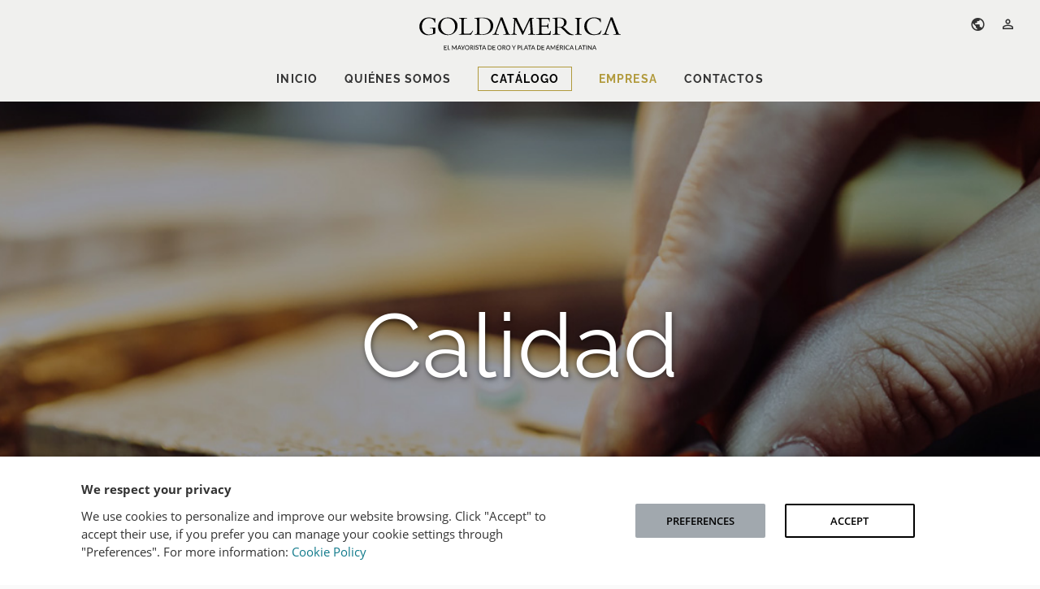

--- FILE ---
content_type: text/html; charset=UTF-8
request_url: https://www.goldamerica.net/es/US/quality
body_size: 12678
content:

<!doctype html>
<html lang="es" ng-app="AngularApp">
<head>
    
    <meta charset="utf-8">
    <meta name="google" content="notranslate" />
    <meta http-equiv="X-UA-Compatible" content="IE=edge">
    
<title>Quality - Goldamerica - El Mayorista de oro y plata de América Latina</title>
<meta name="description" content="Goldamerica - La joyería de América Latina - La mejor selección de joyas en Oro y Plata">
<meta name="keywords" content="Goldamerica, oro, plata, joyería, joyería panamá, mayoristas oro, venta de oro, importación oro, mayoristas plata, venta de plata, importación plata, catálogo oro, catálogo plata,Nuestras raíces,Nuestra selección,Made in Italy,Compromiso">
<base href='https://www.goldamerica.net/' />
    <link rel="icon" href="favicon.png">
    <meta name="language" content="es" />
    <meta name="country" content="US" />
    <meta name="viewport" content="width=device-width, initial-scale=1 maximum-scale=1.0, user-scalable=0">

    <meta name="theme-color" content="#000000">
	<meta name="msapplication-navbutton-color" content="#000000">
	<meta name="apple-mobile-web-app-status-bar-style" content="#000000">
    
    <link rel="stylesheet" type="text/css" href="ui/min/vendor.63dm6687vcuy3adgq7mfg8.css">
    <link rel="stylesheet" type="text/css" href="ui/min/main.nitmq2jagnu1t30cnqg6.css">
    

    

    
</head>

	<body data-b2b="false" data-page="quality" data-locale="es-es" data-language="es" data-country="US" data-currency="USD">
    
    	<header ng-controller="HeaderController">
        

<nav>

	<a href="https://www.goldamerica.net/es/US/home" class="logo" title="Home page">
        <img src="public/images/logo-black.svg" alt="Gold America">
    </a>

	<div class="row utility-bar">
        <!-- <ul class="col locale-selection hide-mobile">
                        <li class="dropdown">
                <a href="javascript:;" data-dropdown="languages-menu">
                    Language:                    English                </a>
            </li>
        </ul> -->
        <ul class="col user-menu">
            <li class="dropdown">
                <a href="javascript:;" data-dropdown="mobile-languages-menu" data-tippy-placement="top-center"><i class="mdi mdi-earth"></i></a>
            </li>
            <li class="dropdown">
                <a href="javascript:;" data-dropdown="user-menu" data-tippy-placement="top-center">
                    <i class="mdi mdi-account-outline"></i>
                </a>
            </li>            

            
            
            
            
        </ul>
    </div>





    <div class="main-menu">
        <ul>

            <li class="">
                <a href="https://www.goldamerica.net/es/US/home">
                    <span>Inicio</span>
                </a>
            </li>

            <li class="">
                <a href="https://www.goldamerica.net/es/US/about-us">
                    <span>Quiénes somos</span>
                </a>
            </li>

							<!-- <li class=" custom-link">
					<a href="https://www.goldamerica.net/es/US/catalogue/selection?first_view=true">
						<span>Catálogo</span>
					</a>
				</li> -->
                							<li class=" custom-link">
					<a href="javascript:;" data-toggle="submenu" data-target="#submenu-catalogue">
						<span>Catálogo</span><i class="ti-angle-right"></i>
					</a>
					<ul id="submenu-catalogue">
						<li>
							<ul>
								<li class="category-title"><i class="ti-angle-right"></i>Productos</li>
								<li><a href="https://www.goldamerica.net/es/US/catalogue/selection"><strong>Accede al catálogo</strong></a></li>
                                <li><a href="https://www.goldamerica.net/es/US/catalogue-intro#catalogue-jewerly">Catalogo Brillanteria</a></li>

                                <li><a href="https://www.goldamerica.net/es/US/catalogue/selection?material=gold_18k">Catálogo de Oro de 18k</a></li>
                                <li><a href="https://www.goldamerica.net/es/US/catalogue/selection?material=gold_14k">Catálogo de Oro de 14k</a></li>
                                <li><a href="https://www.goldamerica.net/es/US/catalogue/selection?material=gold_10k">Catálogo de Oro de 10k</a></li>
                                <li><a href="https://www.goldamerica.net/es/US/catalogue/selection?material=silver">Catálogo de Plata 925</a></li>                                
                                
                                							</ul>
						</li>
						<li class="category-image">
							<img src="public/images/catalogue-hero.jpg" style="height:100%; max-height: 200px">
						</li>
					</ul>
				</li>
			
            

			

			            
            <li class="active">
                <a href="javascript:;" data-toggle="submenu" data-target="#submenu-about-us">
                    <span>Empresa</span><i class="ti-angle-right"></i>
                </a>
                <ul id="submenu-about-us">
                    <li>
                        <ul>
                            <li class="category-title"><i class="ti-angle-right"></i>Servicio</li>
                            <li class=""><a href="https://www.goldamerica.net/es/US/service#purchase">Compra del producto</a></li>
                            <li class=""><a href="https://www.goldamerica.net/es/US/service#reassortment">Reposición rápida</a></li>
                            <li class=""><a href="https://www.goldamerica.net/es/US/service#customization">Leer más</a></li>
                            <li class="filling-image">
                                <a href="https://www.goldamerica.net/es/US/service">
                                    <img src="ui/images/menu-service.jpg" width="100%">
                                </a>
                            </li>
                        </ul>
                    </li>
                    <li>
                        <ul>
                            <li class="category-title"><i class="ti-angle-right"></i>Calidad</li>
                            <li class="active"><a href="https://www.goldamerica.net/es/US/quality#roots">Nuestras raíces</a></li>
                            <li class="active"><a href="https://www.goldamerica.net/es/US/quality#districts">Nuestra selección</a></li>
                            <li class="active"><a href="https://www.goldamerica.net/es/US/quality#made-in-italy">Made in Italy</a></li>
                            <li class="filling-image">
                                <a href="https://www.goldamerica.net/es/US/quality">
                                    <img src="ui/images/menu-quality.jpg" width="100%">
                                </a>
                            </li>
                        </ul>
                    </li>
                    <li>
                        <ul>
                            <li class="category-title"><i class="ti-angle-right"></i>Tendencias</li>
                            <li class=""><a href="https://www.goldamerica.net/es/US/trends#consultation">Asesoramiento</a></li>
                            <li class=""><a href="https://www.goldamerica.net/es/US/trends#fashion">La moda</a></li>
                            <li class=""><a href="https://www.goldamerica.net/es/US/trends#updated">Al ritmo de los tiempos</a></li>
                            <li class="filling-image">
                                <a href="https://www.goldamerica.net/es/US/trends">
                                    <img src="ui/images/menu-trends.jpg" width="100%">
                                </a>
                            </li>
                        </ul>
                    </li>                    
                </ul>
            </li>

            <li class="">
                <a href="https://www.goldamerica.net/es/US/contacts">
                    <span>Contactos</span>
                </a>
            </li>

        </ul>
    </div>

    <div class="mobile-menu-toggle">
        <button class="hamburger hamburger--3dy toggle-menu" type="button">
            <span class="hamburger-box">
                <span class="hamburger-inner"></span>
            </span>
        </button>
    </div>

</nav>



<a href="javascript:history.back();" class="d-none back-to-website">
	<i class="mdi mdi-arrow-left"></i> Back to website
</a>



<div class="tippy-dropdown-wrapper">
    <div class="header-dropdown" data-dropdown-ref="languages-menu" data-append-to="header">
        <ul class="list-menu">
            <li class=""><a href="/it/US/quality"><span>Italiano</span></a></li><li class="active"><a href="/es/US/quality"><span>Español</span></a></li><li class=""><a href="/en/US/quality"><span>English</span></a></li>        </ul>
    </div>
</div>
<div class="tippy-dropdown-wrapper">
    <div class="header-dropdown" data-dropdown-ref="mobile-languages-menu" data-append-to="header">
        <ul class="list-menu">
                        <li class=""><a href="/it/US/quality"><span>Italiano</span></a></li><li class="active"><a href="/es/US/quality"><span>Español</span></a></li><li class=""><a href="/en/US/quality"><span>English</span></a></li>        </ul>
    </div>
</div>
<div class="tippy-dropdown-wrapper">
    <div class="header-dropdown" data-dropdown-ref="languages-menu" data-append-to="header">
        <ul class="list-menu">
                        <li class=""><a href="/it/US/quality"><span>Italiano</span></a></li><li class="active"><a href="/es/US/quality"><span>Español</span></a></li><li class=""><a href="/en/US/quality"><span>English</span></a></li>        </ul>
    </div>
</div>








<div class="tippy-dropdown-wrapper">
    <div class="header-dropdown" data-dropdown-ref="user-menu" data-append-to="header">
                <ul class="list-menu">
            
                                <li>
                    <a href="https://www.goldamerica.net/es/US/reserved/signin">
                        <span><i class="mdi mdi-lock-open-outline"></i> Entrar</span>
                    </a>
                </li>
                <li>
                    <a href="https://www.goldamerica.net/es/US/reserved/signin">
                        <span><i class="mdi mdi-account"></i> Registrarse</span>
                    </a>
                </li>

            
				<li>
					<a href="https://www.goldamerica.net/es/US/payment/signin">
                        <span><i class="mdi mdi-credit-card-multiple-outline"></i> Pagos</span>
                    </a>
				</li>

        </ul>
    </div>
</div>




    </header>

    <main>
        <div class="header-spacer"></div>    

<span ng-controller="DefaultPagesController">
    

    <section class="parallax-background hero-image" >
		<div class="parallax" style="background-image: url('public/images/quality-hero.jpg');"></div>
        <div class="vertical-center">
            <h1 class="parallax-title">Calidad</h1>
        </div>
	</section>
    
    <section class="spacer white"></section>
    
    <section class="contents-wrapper bg-image observe-me " id="roots">
        <div class="bg" style="background-image: url('public/images/quality-bg-01.jpg');"></div>
        <div class="contents">
            <div class="row">
                <div class="col-md-12 text-center">
                    <div class="text-box">
                        <h2>Nuestras raíces</h2>
                        <p>Italia siempre ha sido pionera en el mundo del diseño, la joyería y la moda. De nuestra historia y nuestras raíces heredamos una gran sensibilidad en estas artes.</p>
                    </div>
                </div>
            </div>
        </div>
    </section>

    <section class="spacer white"></section>

    <section class="contents-wrapper observe-me " id="districts">
        <div class="contents">
            <div class="row">
                <div class="col-md-12 text-center">
                    <div class="text-box">
                        <h2>Nuestra selección</h2>
                        <p>Todos nuestros proveedores provienen de los mejores distritos de orfebrería</p>
                    </div>
                </div>
            </div>
            <ul class="districts-list">
                <li class="district">
                    <img src="public/images/quality-districts-arezzo.jpg" alt="Arezzo" />
                    <h4>Arezzo</h4>
                </li>
                <li class="district">
                    <img src="public/images/quality-districts-vicenza.jpg" alt="Vicenza" />
                    <h4>Vicenza</h4>    
                </li>
                <li class="district">
                    <img src="public/images/quality-districts-florence.jpg" alt="Firenze" />
                    <h4>Firenze</h4>
                </li>
                <li class="district">
                    <img src="public/images/quality-districts-istanbul.jpg" alt="Istanbul" />
                    <h4>Istanbul</h4>
                </li>
                <li class="district">
                    <img src="public/images/quality-districts-shangai.jpg" alt="Shangai" />
                    <h4>Shangai</h4>
                </li>
                <li class="district">
                    <img src="public/images/quality-districts-seoul.jpg" alt="Seoul" />
                    <h4>Seoul</h4>
                </li>
                <li class="district">
                    <img src="public/images/quality-districts-madrid.jpg" alt="Madrid" />
                    <h4>Madrid</h4>
                </li>
                <li class="district">
                    <img src="public/images/quality-districts-bangkok.jpg" alt="Bangkok" />
                    <h4>Bangkok</h4>
                </li>
                <li class="district">
                    <img src="public/images/quality-districts-hongkong.jpg" alt="Hong Kong" />
                    <h4>Hong Kong</h4>
                </li>
            </ul>
        </div>
    </section>

    <section class="spacer white"></section>

    <section class="contents-wrapper bg-image observe-me " id="made-in-italy">
        <div class="bg" style="background-image: url('public/images/quality-bg-02.jpg');"></div>
        <div class="contents">
            <div class="row">
                <div class="col-md-12 text-center">
                    <div class="text-box">
                        <h2>Made in Italy</h2>
                        <p>Las palabras “Made in Italy” tienen un significado más profundo que un simple certificado de origen; son una declaración de calidad. Gold America es fiel a este compromiso de calidad que heredamos de generaciones de tradición italiana.</p>
                    </div>
                </div>
            </div>
        </div>
    </section>

    <section class="spacer white"></section>
	
    <section class="contents-wrapper bg-image observe-me " id="commitment">
        <div class="bg" style="background-image: url('public/images/quality-bg-03.jpg');"></div>
        <div class="contents">
            <div class="row">
                <div class="col-md-12 text-center">
                    <div class="text-box">
                        <h2>Compromiso</h2>
                        <p>La unión de nuestros conocimientos y nuestra sensibilidad con el marketing y las nuevas tecnologías de la distribución nos permite ofrecerle los mejores productos de joyería en oro y plata al mejor precio.</p>
                    </div>
                </div>
            </div>
        </div>
    </section>

    <section class="spacer white"></section>
    

</span>
    </main>
		
	
		
    <footer>
        <div class="contents">
			<div class="row">
                <div class="col-md-8">
					<div class="row">
                        <div class="col-6 col-md-3 footer-menu">
							<ul class="text-left">
								<li class="title">Quiénes somos</li>
								<li><a href="https://www.goldamerica.net/es/US/about-us#experience">Experiencia en el sector</a></li>
                                <li><a href="https://www.goldamerica.net/es/US/about-us#producers">Relaciones con los productores</a></li>
                                <li><a href="https://www.goldamerica.net/es/US/about-us#professionalism">Profesionalidad y Flexibilidad</a></li>
                                <li><a href="https://www.goldamerica.net/es/US/about-us#worth">Valores</a></li>
                                <li><a href="https://www.goldamerica.net/es/US/about-us#results">Resultados</a></li>
							</ul>
						</div>
                        <div class="col-6 col-md-3 footer-menu">
							<ul class="text-left">
								<li class="title">Servicio</li>
                                <li><a href="https://www.goldamerica.net/es/US/service#purchase">Compra del producto</a></li>
                                <li><a href="https://www.goldamerica.net/es/US/service#reassortment">Reposición rápida</a></li>
                                <li><a href="https://www.goldamerica.net/es/US/service#customization">Pedidos y productos personalizados</a></li>
                                <li><a href="https://www.goldamerica.net/es/US/service#development">Balanzas de precisión</a></li>
                                <li><a href="https://www.goldamerica.net/es/US/service#advice">Asesoramiento y selección</a></li>
							</ul>
						</div>
                        <div class="col-6 col-md-3 footer-menu">
							<ul class="text-left">
								<li class="title">Calidad</li>
                                <li><a href="https://www.goldamerica.net/es/US/quality#roots">Nuestras raíces</a></li>
                                <li><a href="https://www.goldamerica.net/es/US/quality#districts">Nuestra selección</a></li>
                                <li><a href="https://www.goldamerica.net/es/US/quality#made-in-italy">Made in Italy</a></li>
                                <li><a href="https://www.goldamerica.net/es/US/quality#commitment">Compromiso</a></li>
							</ul>
						</div>
                        <div class="col-6 col-md-3 footer-menu">
							<ul class="text-left">
								<li class="title">Tendencias</li>
                                <li><a href="https://www.goldamerica.net/es/US/trends#consultation">Asesoramiento</a></li>
                                <li><a href="https://www.goldamerica.net/es/US/trends#fashion">La moda</a></li>
                                <li><a href="https://www.goldamerica.net/es/US/trends#updated">Al ritmo de los tiempos</a></li>
                                <li><a href="https://www.goldamerica.net/es/US/trends#events">Ferias y eventos</a></li>
							</ul>
						</div>
                    </div>
                </div>
				<div class="col-md-4">
					<div class="row">
						<div class="col-md-12 online-payment">
							<div class="title">Pago en línea</div>
							<a href="https://www.goldamerica.net/es/US/payment/signin">
								<i class="mdi mdi-credit-card-multiple-outline"></i> Gold America on-line payment
							</a>
						</div>

						<div class="col-md-12 footer-utility">
							<div class="title">Suscríbase al boletín</div>
							<form method="post" data-toggle="validator">
								<div class="form-group no-margin input-group-sm">
							    	<i class="mdi mdi-email"></i>
							        <input type="email" placeholder="Dirección de correo electrónico" ng-keyup="$root.newsletterCheckInput($event);" class="form-control" name="email" ng-model="$root.newsletterInputEmail" required>
							        <a class="mdi mdi-arrow-right-thick" ng-click="$root.newsletterModalOpen();" href="javascript:;"></a>
							    </div>
							    <small style="font-size: 80%">
                                    Suscríbase a nuestro boletín para mantenerse actualizado sobre las noticias de Gold America.                                </small>
							</form>
						</div>
					</div>
				</div>				
			</div>
			<div class="company-info text-center">
				© 2026 Gold América, S.A. All rights reserved &nbsp; |  
				<span data-tooltip data-tippy-trigger="click" data-tippy-template="#company-info-template">Company info</span> | 
				<span><a href="http://www.bloomart.it" target="_blank">Powered by Bloomart</a></span> | 
                <span><a href="https://www.goldamerica.net/es/US/policies/privacy">Privacy policy</a></span> | 
                <span><a href="https://www.goldamerica.net/es/US/policies/terms-conditions">Términos y condiciones</a></span> | 
                <span>
					<img src="ui/images/logo-mastercard.png" width="18" valign="middle"> 
					<img src="ui/images/logo-visa.png" width="18" valign="middle">
				</span>
				<span class="tip-template" id="company-info-template">
					<div class="text-left" style="max-width: 220px; padding: 10px;">
						<img src="public/images/logo-white.svg" alt="Gold America" width="120">
						<div style="font-size: 0.6rem; line-height: 0.8rem; margin-top: 15px;">
							<strong style="display: block; margin-bottom: 5px;">GOLD AMERICA S.A.</strong>
                            Calle 14 Roosevelt y Calle C<br>
                            Zona Libre de Colon<br>
                            Panama<br>
                            R.U.C. 46648-0014-304376<br>
                            <a href="/cdn-cgi/l/email-protection" class="__cf_email__" data-cfemail="1f767179705f7870737b7e727a6d767c7e31717a6b">[email&#160;protected]</a>
						</div>
					</div>
				</span>
			</div>
        </div>
    </footer>

    	



	
	<a href="whatsapp://send?phone=+50767949730&text=Estimados+se%C3%B1ores+GOLDAMERICA%2C+quisiera+ponerme+en+contacto+con+el+personal+de+venta.+Muchas+gracias."  class="whatsapp-button" target="_blank">
		<span class="more">Contactar a Goldamerica via Whatsapp</span>
		<span class="icon"><i class="mdi mdi-whatsapp"></i></span>
	</a>








    <div class="page-overlay" ng-class="{'active': pageOverlayActive}" ng-click="$root.closeAsides();"></div><!-- ng-click="$root.closeSearchBar();"-->    
	
    
    <script data-cfasync="false" src="/cdn-cgi/scripts/5c5dd728/cloudflare-static/email-decode.min.js"></script><script src="https://www.gstatic.com/firebasejs/7.7.0/firebase-app.js"></script>
    <script src="https://www.gstatic.com/firebasejs/7.7.0/firebase-auth.js"></script>
        <script>
        var __firebaseConfig = {
            apiKey: "AIzaSyChtZppbKoJ9ht3fKNaSVxR3T8eASsFUgw",
            authDomain: "goldamerica-128b9.firebaseapp.com",
            databaseURL: "https://goldamerica-128b9.firebaseio.com",
            projectId: "goldamerica-128b9",
            storageBucket: "goldamerica-128b9.appspot.com",
            messagingSenderId: "822129446971",
            appId: "1:822129446971:web:5cb16cd4dd9c3b31fccc1e",
            measurementId: "G-BH9K8NDWXB"
        };
    </script>
	
    


<span class="d-none">



		<div id="cookie-preferences-modal" data-iziModal-title="Cookie preferences" data-iziModal-subtitle="Choose which cookies you want to save">
		<div class="contents">
			<div class="info">
				Cookies are small files which, when placed on the device, allow users to be provided with some additional features and functionalities, as well as online services. We use the following types of cookies on our site:				<ul>
					<li>
						<strong class="title">
							<i class="mdi text-success mdi-checkbox-marked-circle-outline"></i> Strictly necessary cookies						</strong>
						These cookies are essential for the use of our site, for example the cookies used to save your log-in informations or your language and country preferences. In order to use our site it is necessary to accept these cookies.					</li>
					<li>
						<strong class="title">
							<i class="mdi text-muted mdi-checkbox-blank-circle-outline"></i> 
							Performance cookies						</strong>
						These cookies are also known as "performance cookies", these cookies collect information about how you use our websites, like which webpages you visited and which links you clicked on. These cookies can help us to improve your browsing experience on our websites.					</li>
					<li class="marketing-cookies">
						<strong class="title">
							<i class="mdi text-muted mdi-checkbox-blank-circle-outline"></i> 
							Marketing cookies						</strong>
						These cookies allow to track online activities in order to offer more relevant advertisements or limit the number of views of the same advertisement.					</li>
				</ul>
			</div>
			<div class="actions">
				<label>Accept <i class="mdi mdi-chevron-right"></i></label>
				<a class="btn btn-primary" onClick="CookiesAlert.savePreferences('necessary');">Only necessary</a>
				<a class="btn btn-primary" onClick="CookiesAlert.savePreferences('all');">All</a>
			</div>
		</div>
	</div>






	<div id="locale-modal" ng-cloak ng-controller="ChangeLocaleController" data-iziModal-title="País de envío" data-iziModal-subtitle="Selecciona el país de envío">
				<div class="contents">
			<div class="loader big" ng-if="loading">
				<svg class="circular" viewBox="25 25 50 50">
					<circle class="path" cx="50" cy="50" r="20" fill="none" stroke-width="1" stroke-miterlimit="10"/>
				</svg>
			</div>
			<div class="boutiques" ng-show="!loading">
				<p><big><i class="mdi mdi-truck-fast"></i>&nbsp; ¿A qué país quieres enviar?</big></p>
				<form accept-charset="utf-8">
					<div class="form-group boutiques-select">
						<select name="available_boutiques" class="form-control" ng-model="selectedBoutique" ng-change="selectBoutique();">
							<option  value="AF" data-url="https://www.goldamerica.net/es/AF/home" data-label="Afghanistan">Afghanistan</option><option  value="AX" data-url="https://www.goldamerica.net/es/AX/home" data-label="Aland Islands">Aland Islands</option><option  value="AL" data-url="https://www.goldamerica.net/es/AL/home" data-label="Albania">Albania</option><option  value="DZ" data-url="https://www.goldamerica.net/es/DZ/home" data-label="Algeria">Algeria</option><option  value="AD" data-url="https://www.goldamerica.net/es/AD/home" data-label="Andorra">Andorra</option><option  value="AO" data-url="https://www.goldamerica.net/es/AO/home" data-label="Angola">Angola</option><option  value="AI" data-url="https://www.goldamerica.net/es/AI/home" data-label="Anguilla">Anguilla</option><option  value="AG" data-url="https://www.goldamerica.net/es/AG/home" data-label="Antigua And Barbuda">Antigua And Barbuda</option><option  value="AR" data-url="https://www.goldamerica.net/es/AR/home" data-label="Argentina">Argentina</option><option  value="AM" data-url="https://www.goldamerica.net/es/AM/home" data-label="Armenia">Armenia</option><option  value="AW" data-url="https://www.goldamerica.net/es/AW/home" data-label="Aruba">Aruba</option><option  value="AU" data-url="https://www.goldamerica.net/es/AU/home" data-label="Australia">Australia</option><option  value="AT" data-url="https://www.goldamerica.net/es/AT/home" data-label="Austria">Austria</option><option  value="AZ" data-url="https://www.goldamerica.net/es/AZ/home" data-label="Azerbaijan">Azerbaijan</option><option  value="BS" data-url="https://www.goldamerica.net/es/BS/home" data-label="Bahamas">Bahamas</option><option  value="BH" data-url="https://www.goldamerica.net/es/BH/home" data-label="Bahrain">Bahrain</option><option  value="BD" data-url="https://www.goldamerica.net/es/BD/home" data-label="Bangladesh">Bangladesh</option><option  value="BB" data-url="https://www.goldamerica.net/es/BB/home" data-label="Barbados">Barbados</option><option  value="BY" data-url="https://www.goldamerica.net/es/BY/home" data-label="Belarus">Belarus</option><option  value="BE" data-url="https://www.goldamerica.net/es/BE/home" data-label="Belgium">Belgium</option><option  value="BZ" data-url="https://www.goldamerica.net/es/BZ/home" data-label="Belize">Belize</option><option  value="BJ" data-url="https://www.goldamerica.net/es/BJ/home" data-label="Benin">Benin</option><option  value="BM" data-url="https://www.goldamerica.net/es/BM/home" data-label="Bermuda">Bermuda</option><option  value="BT" data-url="https://www.goldamerica.net/es/BT/home" data-label="Bhutan">Bhutan</option><option  value="BO" data-url="https://www.goldamerica.net/es/BO/home" data-label="Bolivia">Bolivia</option><option  value="BA" data-url="https://www.goldamerica.net/es/BA/home" data-label="Bosnia And Herzegovina">Bosnia And Herzegovina</option><option  value="BW" data-url="https://www.goldamerica.net/es/BW/home" data-label="Botswana">Botswana</option><option  value="BV" data-url="https://www.goldamerica.net/es/BV/home" data-label="Bouvet Island">Bouvet Island</option><option  value="BR" data-url="https://www.goldamerica.net/es/BR/home" data-label="Brazil">Brazil</option><option  value="IO" data-url="https://www.goldamerica.net/es/IO/home" data-label="British Indian Ocean Territory">British Indian Ocean Territory</option><option  value="BN" data-url="https://www.goldamerica.net/es/BN/home" data-label="Brunei">Brunei</option><option  value="BG" data-url="https://www.goldamerica.net/es/BG/home" data-label="Bulgaria">Bulgaria</option><option  value="BF" data-url="https://www.goldamerica.net/es/BF/home" data-label="Burkina Faso">Burkina Faso</option><option  value="BI" data-url="https://www.goldamerica.net/es/BI/home" data-label="Burundi">Burundi</option><option  value="KH" data-url="https://www.goldamerica.net/es/KH/home" data-label="Cambodia">Cambodia</option><option  value="CA" data-url="https://www.goldamerica.net/es/CA/home" data-label="Canada">Canada</option><option  value="CV" data-url="https://www.goldamerica.net/es/CV/home" data-label="Cape Verde">Cape Verde</option><option  value="KY" data-url="https://www.goldamerica.net/es/KY/home" data-label="Cayman Islands">Cayman Islands</option><option  value="CF" data-url="https://www.goldamerica.net/es/CF/home" data-label="Central African Republic">Central African Republic</option><option  value="TD" data-url="https://www.goldamerica.net/es/TD/home" data-label="Chad">Chad</option><option  value="CL" data-url="https://www.goldamerica.net/es/CL/home" data-label="Chile">Chile</option><option  value="CN" data-url="https://www.goldamerica.net/es/CN/home" data-label="China">China</option><option  value="CX" data-url="https://www.goldamerica.net/es/CX/home" data-label="Christmas Island">Christmas Island</option><option  value="CC" data-url="https://www.goldamerica.net/es/CC/home" data-label="Cocos (Keeling) Islands">Cocos (Keeling) Islands</option><option  value="CO" data-url="https://www.goldamerica.net/es/CO/home" data-label="Colombia">Colombia</option><option  value="KM" data-url="https://www.goldamerica.net/es/KM/home" data-label="Comoros">Comoros</option><option  value="CG" data-url="https://www.goldamerica.net/es/CG/home" data-label="Congo">Congo</option><option  value="CD" data-url="https://www.goldamerica.net/es/CD/home" data-label="Congo, The Democratic Republic Of The">Congo, The Democratic Republic Of The</option><option  value="CK" data-url="https://www.goldamerica.net/es/CK/home" data-label="Cook Islands">Cook Islands</option><option  value="CR" data-url="https://www.goldamerica.net/es/CR/home" data-label="Costa Rica">Costa Rica</option><option  value="HR" data-url="https://www.goldamerica.net/es/HR/home" data-label="Croatia">Croatia</option><option  value="CU" data-url="https://www.goldamerica.net/es/CU/home" data-label="Cuba">Cuba</option><option  value="CW" data-url="https://www.goldamerica.net/es/CW/home" data-label="Curaçao">Curaçao</option><option  value="CY" data-url="https://www.goldamerica.net/es/CY/home" data-label="Cyprus">Cyprus</option><option  value="CZ" data-url="https://www.goldamerica.net/es/CZ/home" data-label="Czech Republic">Czech Republic</option><option  value="CI" data-url="https://www.goldamerica.net/es/CI/home" data-label="Côte d'Ivoire">Côte d'Ivoire</option><option  value="DK" data-url="https://www.goldamerica.net/es/DK/home" data-label="Denmark">Denmark</option><option  value="DJ" data-url="https://www.goldamerica.net/es/DJ/home" data-label="Djibouti">Djibouti</option><option  value="DM" data-url="https://www.goldamerica.net/es/DM/home" data-label="Dominica">Dominica</option><option  value="DO" data-url="https://www.goldamerica.net/es/DO/home" data-label="Dominican Republic">Dominican Republic</option><option  value="EC" data-url="https://www.goldamerica.net/es/EC/home" data-label="Ecuador">Ecuador</option><option  value="EG" data-url="https://www.goldamerica.net/es/EG/home" data-label="Egypt">Egypt</option><option  value="SV" data-url="https://www.goldamerica.net/es/SV/home" data-label="El Salvador">El Salvador</option><option  value="GQ" data-url="https://www.goldamerica.net/es/GQ/home" data-label="Equatorial Guinea">Equatorial Guinea</option><option  value="ER" data-url="https://www.goldamerica.net/es/ER/home" data-label="Eritrea">Eritrea</option><option  value="EE" data-url="https://www.goldamerica.net/es/EE/home" data-label="Estonia">Estonia</option><option  value="ET" data-url="https://www.goldamerica.net/es/ET/home" data-label="Ethiopia">Ethiopia</option><option  value="FK" data-url="https://www.goldamerica.net/es/FK/home" data-label="Falkland Islands (Malvinas)">Falkland Islands (Malvinas)</option><option  value="FO" data-url="https://www.goldamerica.net/es/FO/home" data-label="Faroe Islands">Faroe Islands</option><option  value="FJ" data-url="https://www.goldamerica.net/es/FJ/home" data-label="Fiji">Fiji</option><option  value="FI" data-url="https://www.goldamerica.net/es/FI/home" data-label="Finland">Finland</option><option  value="FR" data-url="https://www.goldamerica.net/es/FR/home" data-label="France">France</option><option  value="GF" data-url="https://www.goldamerica.net/es/GF/home" data-label="French Guiana">French Guiana</option><option  value="PF" data-url="https://www.goldamerica.net/es/PF/home" data-label="French Polynesia">French Polynesia</option><option  value="TF" data-url="https://www.goldamerica.net/es/TF/home" data-label="French Southern Territories">French Southern Territories</option><option  value="GA" data-url="https://www.goldamerica.net/es/GA/home" data-label="Gabon">Gabon</option><option  value="GM" data-url="https://www.goldamerica.net/es/GM/home" data-label="Gambia">Gambia</option><option  value="GE" data-url="https://www.goldamerica.net/es/GE/home" data-label="Georgia">Georgia</option><option  value="DE" data-url="https://www.goldamerica.net/es/DE/home" data-label="Germany">Germany</option><option  value="GH" data-url="https://www.goldamerica.net/es/GH/home" data-label="Ghana">Ghana</option><option  value="GI" data-url="https://www.goldamerica.net/es/GI/home" data-label="Gibraltar">Gibraltar</option><option  value="GR" data-url="https://www.goldamerica.net/es/GR/home" data-label="Greece">Greece</option><option  value="GL" data-url="https://www.goldamerica.net/es/GL/home" data-label="Greenland">Greenland</option><option  value="GD" data-url="https://www.goldamerica.net/es/GD/home" data-label="Grenada">Grenada</option><option  value="GP" data-url="https://www.goldamerica.net/es/GP/home" data-label="Guadeloupe">Guadeloupe</option><option  value="GT" data-url="https://www.goldamerica.net/es/GT/home" data-label="Guatemala">Guatemala</option><option  value="GG" data-url="https://www.goldamerica.net/es/GG/home" data-label="Guernsey">Guernsey</option><option  value="GN" data-url="https://www.goldamerica.net/es/GN/home" data-label="Guinea">Guinea</option><option  value="GW" data-url="https://www.goldamerica.net/es/GW/home" data-label="Guinea Bissau">Guinea Bissau</option><option  value="GY" data-url="https://www.goldamerica.net/es/GY/home" data-label="Guyana">Guyana</option><option  value="HT" data-url="https://www.goldamerica.net/es/HT/home" data-label="Haiti">Haiti</option><option  value="HM" data-url="https://www.goldamerica.net/es/HM/home" data-label="Heard Island And Mcdonald Islands">Heard Island And Mcdonald Islands</option><option  value="HN" data-url="https://www.goldamerica.net/es/HN/home" data-label="Honduras">Honduras</option><option  value="HK" data-url="https://www.goldamerica.net/es/HK/home" data-label="Hong Kong">Hong Kong</option><option  value="HU" data-url="https://www.goldamerica.net/es/HU/home" data-label="Hungary">Hungary</option><option  value="IS" data-url="https://www.goldamerica.net/es/IS/home" data-label="Iceland">Iceland</option><option  value="IN" data-url="https://www.goldamerica.net/es/IN/home" data-label="India">India</option><option  value="ID" data-url="https://www.goldamerica.net/es/ID/home" data-label="Indonesia">Indonesia</option><option  value="IR" data-url="https://www.goldamerica.net/es/IR/home" data-label="Iran, Islamic Republic Of">Iran, Islamic Republic Of</option><option  value="IQ" data-url="https://www.goldamerica.net/es/IQ/home" data-label="Iraq">Iraq</option><option  value="IE" data-url="https://www.goldamerica.net/es/IE/home" data-label="Ireland">Ireland</option><option  value="IM" data-url="https://www.goldamerica.net/es/IM/home" data-label="Isle Of Man">Isle Of Man</option><option  value="IL" data-url="https://www.goldamerica.net/es/IL/home" data-label="Israel">Israel</option><option  value="IT" data-url="https://www.goldamerica.net/es/IT/home" data-label="Italia">Italia</option><option  value="JM" data-url="https://www.goldamerica.net/es/JM/home" data-label="Jamaica">Jamaica</option><option  value="JP" data-url="https://www.goldamerica.net/es/JP/home" data-label="Japan">Japan</option><option  value="JE" data-url="https://www.goldamerica.net/es/JE/home" data-label="Jersey">Jersey</option><option  value="JO" data-url="https://www.goldamerica.net/es/JO/home" data-label="Jordan">Jordan</option><option  value="KZ" data-url="https://www.goldamerica.net/es/KZ/home" data-label="Kazakhstan">Kazakhstan</option><option  value="KE" data-url="https://www.goldamerica.net/es/KE/home" data-label="Kenya">Kenya</option><option  value="KI" data-url="https://www.goldamerica.net/es/KI/home" data-label="Kiribati">Kiribati</option><option  value="KP" data-url="https://www.goldamerica.net/es/KP/home" data-label="Korea, Democratic People's Republic Of">Korea, Democratic People's Republic Of</option><option  value="XK" data-url="https://www.goldamerica.net/es/XK/home" data-label="Kosovo">Kosovo</option><option  value="KW" data-url="https://www.goldamerica.net/es/KW/home" data-label="Kuwait">Kuwait</option><option  value="KG" data-url="https://www.goldamerica.net/es/KG/home" data-label="Kyrgyzstan">Kyrgyzstan</option><option  value="LA" data-url="https://www.goldamerica.net/es/LA/home" data-label="Lao People's Democratic Republic">Lao People's Democratic Republic</option><option  value="LV" data-url="https://www.goldamerica.net/es/LV/home" data-label="Latvia">Latvia</option><option  value="LB" data-url="https://www.goldamerica.net/es/LB/home" data-label="Lebanon">Lebanon</option><option  value="LS" data-url="https://www.goldamerica.net/es/LS/home" data-label="Lesotho">Lesotho</option><option  value="LR" data-url="https://www.goldamerica.net/es/LR/home" data-label="Liberia">Liberia</option><option  value="LY" data-url="https://www.goldamerica.net/es/LY/home" data-label="Libyan Arab Jamahiriya">Libyan Arab Jamahiriya</option><option  value="LI" data-url="https://www.goldamerica.net/es/LI/home" data-label="Liechtenstein">Liechtenstein</option><option  value="LT" data-url="https://www.goldamerica.net/es/LT/home" data-label="Lithuania">Lithuania</option><option  value="LU" data-url="https://www.goldamerica.net/es/LU/home" data-label="Luxembourg">Luxembourg</option><option  value="MO" data-url="https://www.goldamerica.net/es/MO/home" data-label="Macao">Macao</option><option  value="MK" data-url="https://www.goldamerica.net/es/MK/home" data-label="Macedonia, Republic Of">Macedonia, Republic Of</option><option  value="MG" data-url="https://www.goldamerica.net/es/MG/home" data-label="Madagascar">Madagascar</option><option  value="MW" data-url="https://www.goldamerica.net/es/MW/home" data-label="Malawi">Malawi</option><option  value="MY" data-url="https://www.goldamerica.net/es/MY/home" data-label="Malaysia">Malaysia</option><option  value="MV" data-url="https://www.goldamerica.net/es/MV/home" data-label="Maldives">Maldives</option><option  value="ML" data-url="https://www.goldamerica.net/es/ML/home" data-label="Mali">Mali</option><option  value="MT" data-url="https://www.goldamerica.net/es/MT/home" data-label="Malta">Malta</option><option  value="MQ" data-url="https://www.goldamerica.net/es/MQ/home" data-label="Martinique">Martinique</option><option  value="MR" data-url="https://www.goldamerica.net/es/MR/home" data-label="Mauritania">Mauritania</option><option  value="MU" data-url="https://www.goldamerica.net/es/MU/home" data-label="Mauritius">Mauritius</option><option  value="YT" data-url="https://www.goldamerica.net/es/YT/home" data-label="Mayotte">Mayotte</option><option  value="MX" data-url="https://www.goldamerica.net/es/MX/home" data-label="Mexico">Mexico</option><option  value="MD" data-url="https://www.goldamerica.net/es/MD/home" data-label="Moldova, Republic Of">Moldova, Republic Of</option><option  value="MC" data-url="https://www.goldamerica.net/es/MC/home" data-label="Monaco">Monaco</option><option  value="MN" data-url="https://www.goldamerica.net/es/MN/home" data-label="Mongolia">Mongolia</option><option  value="ME" data-url="https://www.goldamerica.net/es/ME/home" data-label="Montenegro">Montenegro</option><option  value="MS" data-url="https://www.goldamerica.net/es/MS/home" data-label="Montserrat">Montserrat</option><option  value="MA" data-url="https://www.goldamerica.net/es/MA/home" data-label="Morocco">Morocco</option><option  value="MZ" data-url="https://www.goldamerica.net/es/MZ/home" data-label="Mozambique">Mozambique</option><option  value="MM" data-url="https://www.goldamerica.net/es/MM/home" data-label="Myanmar">Myanmar</option><option  value="NA" data-url="https://www.goldamerica.net/es/NA/home" data-label="Namibia">Namibia</option><option  value="NR" data-url="https://www.goldamerica.net/es/NR/home" data-label="Nauru">Nauru</option><option  value="NP" data-url="https://www.goldamerica.net/es/NP/home" data-label="Nepal">Nepal</option><option  value="NL" data-url="https://www.goldamerica.net/es/NL/home" data-label="Netherlands">Netherlands</option><option  value="AN" data-url="https://www.goldamerica.net/es/AN/home" data-label="Netherlands Antilles">Netherlands Antilles</option><option  value="NC" data-url="https://www.goldamerica.net/es/NC/home" data-label="New Caledonia">New Caledonia</option><option  value="NZ" data-url="https://www.goldamerica.net/es/NZ/home" data-label="New Zealand">New Zealand</option><option  value="NI" data-url="https://www.goldamerica.net/es/NI/home" data-label="Nicaragua">Nicaragua</option><option  value="NE" data-url="https://www.goldamerica.net/es/NE/home" data-label="Niger">Niger</option><option  value="NG" data-url="https://www.goldamerica.net/es/NG/home" data-label="Nigeria">Nigeria</option><option  value="NU" data-url="https://www.goldamerica.net/es/NU/home" data-label="Niue">Niue</option><option  value="NF" data-url="https://www.goldamerica.net/es/NF/home" data-label="Norfolk Island">Norfolk Island</option><option  value="NO" data-url="https://www.goldamerica.net/es/NO/home" data-label="Norway">Norway</option><option  value="OM" data-url="https://www.goldamerica.net/es/OM/home" data-label="Oman">Oman</option><option  value="PK" data-url="https://www.goldamerica.net/es/PK/home" data-label="Pakistan">Pakistan</option><option  value="PS" data-url="https://www.goldamerica.net/es/PS/home" data-label="Palestinian Territory, Occupied">Palestinian Territory, Occupied</option><option  value="PA" data-url="https://www.goldamerica.net/es/PA/home" data-label="Panama">Panama</option><option  value="PG" data-url="https://www.goldamerica.net/es/PG/home" data-label="Papua New Guinea">Papua New Guinea</option><option  value="PY" data-url="https://www.goldamerica.net/es/PY/home" data-label="Paraguay">Paraguay</option><option  value="PE" data-url="https://www.goldamerica.net/es/PE/home" data-label="Peru">Peru</option><option  value="PH" data-url="https://www.goldamerica.net/es/PH/home" data-label="Philippines">Philippines</option><option  value="PN" data-url="https://www.goldamerica.net/es/PN/home" data-label="Pitcairn">Pitcairn</option><option  value="PL" data-url="https://www.goldamerica.net/es/PL/home" data-label="Poland">Poland</option><option  value="PT" data-url="https://www.goldamerica.net/es/PT/home" data-label="Portugal">Portugal</option><option  value="QA" data-url="https://www.goldamerica.net/es/QA/home" data-label="Qatar">Qatar</option><option  value="CM" data-url="https://www.goldamerica.net/es/CM/home" data-label="Republic of Cameroon">Republic of Cameroon</option><option  value="RE" data-url="https://www.goldamerica.net/es/RE/home" data-label="Reunion">Reunion</option><option  value="RO" data-url="https://www.goldamerica.net/es/RO/home" data-label="Romania">Romania</option><option  value="RU" data-url="https://www.goldamerica.net/es/RU/home" data-label="Russia">Russia</option><option  value="RW" data-url="https://www.goldamerica.net/es/RW/home" data-label="Rwanda">Rwanda</option><option  value="BL" data-url="https://www.goldamerica.net/es/BL/home" data-label="Saint Barthélemy">Saint Barthélemy</option><option  value="SH" data-url="https://www.goldamerica.net/es/SH/home" data-label="Saint Helena">Saint Helena</option><option  value="KN" data-url="https://www.goldamerica.net/es/KN/home" data-label="Saint Kitts And Nevis">Saint Kitts And Nevis</option><option  value="LC" data-url="https://www.goldamerica.net/es/LC/home" data-label="Saint Lucia">Saint Lucia</option><option  value="MF" data-url="https://www.goldamerica.net/es/MF/home" data-label="Saint Martin">Saint Martin</option><option  value="PM" data-url="https://www.goldamerica.net/es/PM/home" data-label="Saint Pierre And Miquelon">Saint Pierre And Miquelon</option><option  value="WS" data-url="https://www.goldamerica.net/es/WS/home" data-label="Samoa">Samoa</option><option  value="SM" data-url="https://www.goldamerica.net/es/SM/home" data-label="San Marino">San Marino</option><option  value="ST" data-url="https://www.goldamerica.net/es/ST/home" data-label="Sao Tome And Principe">Sao Tome And Principe</option><option  value="SA" data-url="https://www.goldamerica.net/es/SA/home" data-label="Saudi Arabia">Saudi Arabia</option><option  value="SN" data-url="https://www.goldamerica.net/es/SN/home" data-label="Senegal">Senegal</option><option  value="RS" data-url="https://www.goldamerica.net/es/RS/home" data-label="Serbia">Serbia</option><option  value="SC" data-url="https://www.goldamerica.net/es/SC/home" data-label="Seychelles">Seychelles</option><option  value="SL" data-url="https://www.goldamerica.net/es/SL/home" data-label="Sierra Leone">Sierra Leone</option><option  value="SG" data-url="https://www.goldamerica.net/es/SG/home" data-label="Singapore">Singapore</option><option  value="SX" data-url="https://www.goldamerica.net/es/SX/home" data-label="Sint Maarten">Sint Maarten</option><option  value="SK" data-url="https://www.goldamerica.net/es/SK/home" data-label="Slovakia">Slovakia</option><option  value="SI" data-url="https://www.goldamerica.net/es/SI/home" data-label="Slovenia">Slovenia</option><option  value="SB" data-url="https://www.goldamerica.net/es/SB/home" data-label="Solomon Islands">Solomon Islands</option><option  value="SO" data-url="https://www.goldamerica.net/es/SO/home" data-label="Somalia">Somalia</option><option  value="ZA" data-url="https://www.goldamerica.net/es/ZA/home" data-label="South Africa">South Africa</option><option  value="GS" data-url="https://www.goldamerica.net/es/GS/home" data-label="South Georgia And The South Sandwich Islands">South Georgia And The South Sandwich Islands</option><option  value="KR" data-url="https://www.goldamerica.net/es/KR/home" data-label="South Korea">South Korea</option><option  value="SS" data-url="https://www.goldamerica.net/es/SS/home" data-label="South Sudan">South Sudan</option><option  value="ES" data-url="https://www.goldamerica.net/es/ES/home" data-label="Spain">Spain</option><option  value="LK" data-url="https://www.goldamerica.net/es/LK/home" data-label="Sri Lanka">Sri Lanka</option><option  value="VC" data-url="https://www.goldamerica.net/es/VC/home" data-label="St. Vincent">St. Vincent</option><option  value="SD" data-url="https://www.goldamerica.net/es/SD/home" data-label="Sudan">Sudan</option><option  value="SR" data-url="https://www.goldamerica.net/es/SR/home" data-label="Suriname">Suriname</option><option  value="SJ" data-url="https://www.goldamerica.net/es/SJ/home" data-label="Svalbard And Jan Mayen">Svalbard And Jan Mayen</option><option  value="SZ" data-url="https://www.goldamerica.net/es/SZ/home" data-label="Swaziland">Swaziland</option><option  value="SE" data-url="https://www.goldamerica.net/es/SE/home" data-label="Sweden">Sweden</option><option  value="CH" data-url="https://www.goldamerica.net/es/CH/home" data-label="Switzerland">Switzerland</option><option  value="SY" data-url="https://www.goldamerica.net/es/SY/home" data-label="Syria">Syria</option><option  value="TW" data-url="https://www.goldamerica.net/es/TW/home" data-label="Taiwan">Taiwan</option><option  value="TJ" data-url="https://www.goldamerica.net/es/TJ/home" data-label="Tajikistan">Tajikistan</option><option  value="TZ" data-url="https://www.goldamerica.net/es/TZ/home" data-label="Tanzania, United Republic Of">Tanzania, United Republic Of</option><option  value="TH" data-url="https://www.goldamerica.net/es/TH/home" data-label="Thailand">Thailand</option><option  value="TL" data-url="https://www.goldamerica.net/es/TL/home" data-label="Timor Leste">Timor Leste</option><option  value="TG" data-url="https://www.goldamerica.net/es/TG/home" data-label="Togo">Togo</option><option  value="TK" data-url="https://www.goldamerica.net/es/TK/home" data-label="Tokelau">Tokelau</option><option  value="TO" data-url="https://www.goldamerica.net/es/TO/home" data-label="Tonga">Tonga</option><option  value="TT" data-url="https://www.goldamerica.net/es/TT/home" data-label="Trinidad and Tobago">Trinidad and Tobago</option><option  value="TN" data-url="https://www.goldamerica.net/es/TN/home" data-label="Tunisia">Tunisia</option><option  value="TR" data-url="https://www.goldamerica.net/es/TR/home" data-label="Turkey">Turkey</option><option  value="TM" data-url="https://www.goldamerica.net/es/TM/home" data-label="Turkmenistan">Turkmenistan</option><option  value="TC" data-url="https://www.goldamerica.net/es/TC/home" data-label="Turks and Caicos Islands">Turks and Caicos Islands</option><option  value="TV" data-url="https://www.goldamerica.net/es/TV/home" data-label="Tuvalu">Tuvalu</option><option  value="UG" data-url="https://www.goldamerica.net/es/UG/home" data-label="Uganda">Uganda</option><option  value="UA" data-url="https://www.goldamerica.net/es/UA/home" data-label="Ukraine">Ukraine</option><option  value="AE" data-url="https://www.goldamerica.net/es/AE/home" data-label="United Arab Emirates">United Arab Emirates</option><option  value="GB" data-url="https://www.goldamerica.net/es/GB/home" data-label="United Kingdom">United Kingdom</option><option selected value="US" data-url="https://www.goldamerica.net/es/US/home" data-label="United States">United States</option><option  value="UM" data-url="https://www.goldamerica.net/es/UM/home" data-label="United States Minor Outlying Islands">United States Minor Outlying Islands</option><option  value="UY" data-url="https://www.goldamerica.net/es/UY/home" data-label="Uruguay">Uruguay</option><option  value="UZ" data-url="https://www.goldamerica.net/es/UZ/home" data-label="Uzbekistan">Uzbekistan</option><option  value="VU" data-url="https://www.goldamerica.net/es/VU/home" data-label="Vanuatu">Vanuatu</option><option  value="VE" data-url="https://www.goldamerica.net/es/VE/home" data-label="Venezuela">Venezuela</option><option  value="VN" data-url="https://www.goldamerica.net/es/VN/home" data-label="Vietnam">Vietnam</option><option  value="VG" data-url="https://www.goldamerica.net/es/VG/home" data-label="Virgin Islands, British">Virgin Islands, British</option><option  value="WF" data-url="https://www.goldamerica.net/es/WF/home" data-label="Wallis And Futuna">Wallis And Futuna</option><option  value="EH" data-url="https://www.goldamerica.net/es/EH/home" data-label="Western Sahara">Western Sahara</option><option  value="YE" data-url="https://www.goldamerica.net/es/YE/home" data-label="Yemen">Yemen</option><option  value="ZM" data-url="https://www.goldamerica.net/es/ZM/home" data-label="Zambia">Zambia</option><option  value="ZW" data-url="https://www.goldamerica.net/es/ZW/home" data-label="Zimbabwe">Zimbabwe</option>						</select>
					</div>
					<div class="form-group no-margin no-padding text-right" ng-if="(selectedBoutique && selectedBoutique != currentBoutique)">
						<button type="submit" class="btn btn-success btn-sm" ng-click="changeBoutique();">
							<span style="display: inline-block; vertical-align: middle; font-weight: 400;">Seleccionar boutique </span> 
							<strong style="font-weight: 700 !important; display: inline-block; vertical-align: middle;">{{ selectedBoutiqueLabel }}</strong> 
							<img style="display: inline-block; vertical-align: middle; margin-left: 2px;" width="18" ng-src="ui/images/store/flags/{{selectedBoutique}}.svg">
						</button>
						<center ng-show="(selectedBoutique && selectedBoutique != currentBoutique)">
							<small><i>Atención, al cambiar de país se vaciará el carrito.</i></small>
						</center>
					</div>
					<div class="form-group no-margin no-padding text-right" ng-if="selectedBoutique == currentBoutique">
						<button type="submit" class="btn btn-success btn-sm" ng-click="close();">
							<span style="display: inline-block; vertical-align: middle; font-weight: 400;">Seleccionar boutique </span> 
							<strong style="font-weight: 700 !important; display: inline-block; vertical-align: middle;">{{ selectedBoutiqueLabel }}</strong> 
							<img style="display: inline-block; vertical-align: middle; margin-left: 2px;" width="18" ng-src="ui/images/store/flags/{{selectedBoutique}}.svg">
						</button>
					</div>
				</form>
			</div>
		</div>
	</div>











		<div id="newsletter-modal" ng-cloak ng-controller="NewsletterSubscriptionController">
		<div class="header">
			<h2>Suscríbete al boletín</h2>
			<!-- <p>Inmediatamente para usted 10% de descuento para usar en su primera compra.</p> -->
			<a href="javascript:;" class="close-modal" data-izimodal-close="true">
				<i class="mdi mdi-close"></i>
			</a>
		</div>
		<div class="contents">
			<form accept-charset="utf-8" action="forms" method="post" id="newsletter-subscription-form" ng-ajax-form>
				<input type="text" class="form-verify" name="verify" value="">
				<input type="hidden" name="task" value="newsletter-subscription">
				<div class="row">
					<div class="col-md-2 form-group">
						<label class="small">&nbsp;</label>
						<select name="header" class="form-control" required>
							<option value="mr"selected>Sr.</option>
							<option value="mrs">Sra.</option>
							<option value="ms">Srta.</option>
						</select>
					</div>
					<div class="col-md-4 form-group">
						<label class="small required">Nombre</label>   
						<input type="text" class="form-control" name="first_name" required>
						<div class="help-block with-errors"></div>
					</div>
					<div class="col-md-6 form-group">
						<label class="small required">Apellidos</label>   
						<input type="text" class="form-control" name="last_name" required>
						<div class="help-block with-errors"></div>
					</div>
				</div>
				<div class="row">
					<div class="col-md-6 form-group">
						<label class="small required">Su dirección de correo</label>
						<input type="email" class="form-control" name="email" ng-model="$root.newsletterInputEmail" ng-value="{{$root.newsletterInputEmail}}" required>
						<div class="help-block with-errors"></div>
					</div>
					<div class="col-md-6 form-group">
						<label class="small required">Pais</label>
						<select name="country" class="form-control" required>
							<option value="AF">Afghanistan</option><option value="AX">Aland Islands</option><option value="AL">Albania</option><option value="DZ">Algeria</option><option value="AD">Andorra</option><option value="AO">Angola</option><option value="AI">Anguilla</option><option value="AG">Antigua And Barbuda</option><option value="AR">Argentina</option><option value="AM">Armenia</option><option value="AW">Aruba</option><option value="AU">Australia</option><option value="AT">Austria</option><option value="AZ">Azerbaijan</option><option value="BS">Bahamas</option><option value="BH">Bahrain</option><option value="BD">Bangladesh</option><option value="BB">Barbados</option><option value="BY">Belarus</option><option value="BE">Belgium</option><option value="BZ">Belize</option><option value="BJ">Benin</option><option value="BM">Bermuda</option><option value="BT">Bhutan</option><option value="BO">Bolivia</option><option value="BA">Bosnia And Herzegovina</option><option value="BW">Botswana</option><option value="BV">Bouvet Island</option><option value="BR">Brazil</option><option value="IO">British Indian Ocean Territory</option><option value="BN">Brunei</option><option value="BG">Bulgaria</option><option value="BF">Burkina Faso</option><option value="BI">Burundi</option><option value="KH">Cambodia</option><option value="CA">Canada</option><option value="CV">Cape Verde</option><option value="KY">Cayman Islands</option><option value="CF">Central African Republic</option><option value="TD">Chad</option><option value="CL">Chile</option><option value="CN">China</option><option value="CX">Christmas Island</option><option value="CC">Cocos (Keeling) Islands</option><option value="CO">Colombia</option><option value="KM">Comoros</option><option value="CG">Congo</option><option value="CD">Congo, The Democratic Republic Of The</option><option value="CK">Cook Islands</option><option value="CR">Costa Rica</option><option value="HR">Croatia</option><option value="CU">Cuba</option><option value="CW">Curaçao</option><option value="CY">Cyprus</option><option value="CZ">Czech Republic</option><option value="CI">Côte d'Ivoire</option><option value="DK">Denmark</option><option value="DJ">Djibouti</option><option value="DM">Dominica</option><option value="DO">Dominican Republic</option><option value="EC">Ecuador</option><option value="EG">Egypt</option><option value="SV">El Salvador</option><option value="GQ">Equatorial Guinea</option><option value="ER">Eritrea</option><option value="EE">Estonia</option><option value="ET">Ethiopia</option><option value="FK">Falkland Islands (Malvinas)</option><option value="FO">Faroe Islands</option><option value="FJ">Fiji</option><option value="FI">Finland</option><option value="FR">France</option><option value="GF">French Guiana</option><option value="PF">French Polynesia</option><option value="TF">French Southern Territories</option><option value="GA">Gabon</option><option value="GM">Gambia</option><option value="GE">Georgia</option><option value="DE">Germany</option><option value="GH">Ghana</option><option value="GI">Gibraltar</option><option value="GR">Greece</option><option value="GL">Greenland</option><option value="GD">Grenada</option><option value="GP">Guadeloupe</option><option value="GT">Guatemala</option><option value="GG">Guernsey</option><option value="GN">Guinea</option><option value="GW">Guinea Bissau</option><option value="GY">Guyana</option><option value="HT">Haiti</option><option value="HM">Heard Island And Mcdonald Islands</option><option value="VA">Holy See (Vatican City State)</option><option value="HN">Honduras</option><option value="HK">Hong Kong</option><option value="HU">Hungary</option><option value="IS">Iceland</option><option value="IN">India</option><option value="ID">Indonesia</option><option value="IR">Iran, Islamic Republic Of</option><option value="IQ">Iraq</option><option value="IE">Ireland</option><option value="IM">Isle Of Man</option><option value="IL">Israel</option><option value="IT">Italia</option><option value="JM">Jamaica</option><option value="JP">Japan</option><option value="JE">Jersey</option><option value="JO">Jordan</option><option value="KZ">Kazakhstan</option><option value="KE">Kenya</option><option value="KI">Kiribati</option><option value="KP">Korea, Democratic People's Republic Of</option><option value="XK">Kosovo</option><option value="KW">Kuwait</option><option value="KG">Kyrgyzstan</option><option value="LA">Lao People's Democratic Republic</option><option value="LV">Latvia</option><option value="LB">Lebanon</option><option value="LS">Lesotho</option><option value="LR">Liberia</option><option value="LY">Libyan Arab Jamahiriya</option><option value="LI">Liechtenstein</option><option value="LT">Lithuania</option><option value="LU">Luxembourg</option><option value="MO">Macao</option><option value="MK">Macedonia, Republic Of</option><option value="MG">Madagascar</option><option value="MW">Malawi</option><option value="MY">Malaysia</option><option value="MV">Maldives</option><option value="ML">Mali</option><option value="MT">Malta</option><option value="MQ">Martinique</option><option value="MR">Mauritania</option><option value="MU">Mauritius</option><option value="YT">Mayotte</option><option value="MX">Mexico</option><option value="MD">Moldova, Republic Of</option><option value="MC">Monaco</option><option value="MN">Mongolia</option><option value="ME">Montenegro</option><option value="MS">Montserrat</option><option value="MA">Morocco</option><option value="MZ">Mozambique</option><option value="MM">Myanmar</option><option value="NA">Namibia</option><option value="NR">Nauru</option><option value="NP">Nepal</option><option value="NL">Netherlands</option><option value="AN">Netherlands Antilles</option><option value="NC">New Caledonia</option><option value="NZ">New Zealand</option><option value="NI">Nicaragua</option><option value="NE">Niger</option><option value="NG">Nigeria</option><option value="NU">Niue</option><option value="NF">Norfolk Island</option><option value="NO">Norway</option><option value="OM">Oman</option><option value="PK">Pakistan</option><option value="PS">Palestinian Territory, Occupied</option><option value="PA">Panama</option><option value="PG">Papua New Guinea</option><option value="PY">Paraguay</option><option value="PE">Peru</option><option value="PH">Philippines</option><option value="PN">Pitcairn</option><option value="PL">Poland</option><option value="PT">Portugal</option><option value="QA">Qatar</option><option value="CM">Republic of Cameroon</option><option value="RE">Reunion</option><option value="RO">Romania</option><option value="RU">Russia</option><option value="RW">Rwanda</option><option value="BL">Saint Barthélemy</option><option value="SH">Saint Helena</option><option value="KN">Saint Kitts And Nevis</option><option value="LC">Saint Lucia</option><option value="MF">Saint Martin</option><option value="PM">Saint Pierre And Miquelon</option><option value="WS">Samoa</option><option value="SM">San Marino</option><option value="ST">Sao Tome And Principe</option><option value="SA">Saudi Arabia</option><option value="SN">Senegal</option><option value="RS">Serbia</option><option value="SC">Seychelles</option><option value="SL">Sierra Leone</option><option value="SG">Singapore</option><option value="SX">Sint Maarten</option><option value="SK">Slovakia</option><option value="SI">Slovenia</option><option value="SB">Solomon Islands</option><option value="SO">Somalia</option><option value="ZA">South Africa</option><option value="GS">South Georgia And The South Sandwich Islands</option><option value="KR">South Korea</option><option value="SS">South Sudan</option><option value="ES">Spain</option><option value="LK">Sri Lanka</option><option value="VC">St. Vincent</option><option value="SD">Sudan</option><option value="SR">Suriname</option><option value="SJ">Svalbard And Jan Mayen</option><option value="SZ">Swaziland</option><option value="SE">Sweden</option><option value="CH">Switzerland</option><option value="SY">Syria</option><option value="TW">Taiwan</option><option value="TJ">Tajikistan</option><option value="TZ">Tanzania, United Republic Of</option><option value="TH">Thailand</option><option value="TL">Timor Leste</option><option value="TG">Togo</option><option value="TK">Tokelau</option><option value="TO">Tonga</option><option value="TT">Trinidad and Tobago</option><option value="TN">Tunisia</option><option value="TR">Turkey</option><option value="TM">Turkmenistan</option><option value="TC">Turks and Caicos Islands</option><option value="TV">Tuvalu</option><option value="UG">Uganda</option><option value="UA">Ukraine</option><option value="AE">United Arab Emirates</option><option value="GB">United Kingdom</option><option value="US" selected >United States</option><option value="UM">United States Minor Outlying Islands</option><option value="UY">Uruguay</option><option value="UZ">Uzbekistan</option><option value="VU">Vanuatu</option><option value="VE">Venezuela</option><option value="VN">Vietnam</option><option value="VG">Virgin Islands, British</option><option value="WF">Wallis And Futuna</option><option value="EH">Western Sahara</option><option value="YE">Yemen</option><option value="ZM">Zambia</option><option value="ZW">Zimbabwe</option>						</select>
						<div class="help-block with-errors"></div>
					</div>
				</div>
				<div class="row">
					<div class="col-md-6">
						<div class="form-group no-margin input-group-sm">
							<label class="small">Cumpleaños</label>
							<input-birthday data-ng-model="inputBirthdayData" error-message="Indica tu fecha de nacimiento." init-today="false"></input-birthday>
							<div class="help-block with-errors"></div>
						</div>
					</div>
					<div class="col-md-6 form-group">
						<label class="small">&nbsp;</label>
						<button type="submit" class="btn btn-primary btn-block">Suscribirse</button>
					</div>
				</div>
				<div>
					<small>
						Al registrarme, acepto los términos de la Política de privacidad y acepto recibir correos electrónicos con información de Gold America S.A.					</small>
				</div>
			</form>
		</div>
	</div>











	





	



	<!-- Modal 3D Secure -->
	<div id="three-d-secure-modal" 
		data-iziModal-title="Verificación segura 3D" 
		data-iziModal-subtitle="Complete la verificación de su tarjeta de crédito" ng-cloak>
		<div class="contents"></div>
	</div>


</span>











	<!-- PHOTOSWIPE -->
	<div class="pswp" ng-cloak tabindex="-1" role="dialog" aria-hidden="true">
		<div class="pswp__bg"></div>
		<div class="pswp__scroll-wrap">
			<div class="pswp__container">
				<div class="pswp__item"></div>
				<div class="pswp__item"></div>
				<div class="pswp__item"></div>
			</div>
			<div class="pswp__ui pswp__ui--hidden">
				<div class="pswp__top-bar">
					<div class="pswp__counter"></div>
					<img class="pswp__company-logo" height="30" src="public/images/logo.svg">
					<button class="pswp__button pswp__button--close" title="Close (Esc)"></button>
					<button class="pswp__button pswp__button--zoom" title="Zoom in/out"></button>
					<button class="pswp__button pswp__button--fs" title="Toggle fullscreen"></button>
					<button class="pswp__button pswp__button--share" title="Share"></button>                
					<!-- element will get class pswp__preloader-active when preloader is running -->
					<div class="pswp__preloader">
						<div class="pswp__preloader__icn">
						<div class="pswp__preloader__cut">
							<div class="pswp__preloader__donut"></div>
						</div>
						</div>
					</div>
				</div>
				<div class="pswp__share-modal pswp__share-modal--hidden pswp__single-tap">
					<div class="pswp__share-tooltip"></div> 
				</div>
				<button class="pswp__button pswp__button--arrow--left" title="Previous (arrow left)"></button>
				<button class="pswp__button pswp__button--arrow--right" title="Next (arrow right)"></button>
				<div class="pswp__caption">
					<div class="pswp__caption__center"></div>
				</div>
			</div>
		</div>
	</div>

    <script type="text/javascript" src="ui/min/localization.php?1769691564"></script>    
    <script type="text/javascript" src="ui/min/vendor.304e23wiikw7lhy2n03aeh.js"></script>
    <script type="text/javascript" src="ui/min/main.xx872765zocp6lscsogvp.js"></script>
    <script type="text/javascript" src="ui/min/angular.3yjxtopqo2z5ij6esuwu42.js"></script>

<script defer src="https://static.cloudflareinsights.com/beacon.min.js/vcd15cbe7772f49c399c6a5babf22c1241717689176015" integrity="sha512-ZpsOmlRQV6y907TI0dKBHq9Md29nnaEIPlkf84rnaERnq6zvWvPUqr2ft8M1aS28oN72PdrCzSjY4U6VaAw1EQ==" data-cf-beacon='{"version":"2024.11.0","token":"7063f8a1c11648e0bb4e51c2844c3d50","r":1,"server_timing":{"name":{"cfCacheStatus":true,"cfEdge":true,"cfExtPri":true,"cfL4":true,"cfOrigin":true,"cfSpeedBrain":true},"location_startswith":null}}' crossorigin="anonymous"></script>
</body>
</html>


--- FILE ---
content_type: text/css; charset=utf-8
request_url: https://www.goldamerica.net/ui/min/main.nitmq2jagnu1t30cnqg6.css
body_size: 66058
content:
@import"https://cdn.alle4.it/css2?family=Raleway:ital,wght@0,200;0,300;0,400;0,700;1,400&display=swap";@font-face{font-family:"Open Sans";src:url("../fonts/opensans-300-light.woff2") format("woff2"),url("../fonts/opensans-300-light.woff") format("woff");font-weight:300;font-style:normal}@font-face{font-family:"Open Sans";src:url("../fonts/opensans-300-lightitalic.woff2") format("woff2"),url("../fonts/opensans-300-lightitalic.woff") format("woff");font-weight:300;font-style:italic}@font-face{font-family:"Open Sans";src:url("../fonts/opensans-400-regular.woff2") format("woff2"),url("../fonts/opensans-400-regular.woff") format("woff");font-weight:normal;font-style:normal}@font-face{font-family:"Open Sans";src:url("../fonts/opensans-400-italic.woff2") format("woff2"),url("../fonts/opensans-400-italic.woff") format("woff");font-weight:normal;font-style:italic}@font-face{font-family:"Open Sans";src:url("../fonts/opensans-600-semibold.woff2") format("woff2"),url("../fonts/opensans-600-semibold.woff") format("woff");font-weight:600;font-style:normal}@font-face{font-family:"Open Sans";src:url("../fonts/opensans-600-semibolditalic.woff2") format("woff2"),url("../fonts/opensans-600-semibolditalic.woff") format("woff");font-weight:600;font-style:italic}@font-face{font-family:"Open Sans";src:url("../fonts/opensans-700-bold.woff2") format("woff2"),url("../fonts/opensans-700-bold.woff") format("woff");font-weight:700;font-style:normal}@font-face{font-family:"Open Sans";src:url("../fonts/opensans-700-bolditalic.woff2") format("woff2"),url("../fonts/opensans-700-bolditalic.woff") format("woff");font-weight:700;font-style:italic}@font-face{font-family:"Open Sans";src:url("../fonts/opensans-800-extrabold.woff2") format("woff2"),url("../fonts/opensans-800-extrabold.woff") format("woff");font-weight:800;font-style:normal}@font-face{font-family:"Open Sans";src:url("../fonts/opensans-800-extrabolditalic.woff2") format("woff2"),url("../fonts/opensans-800-extrabolditalic.woff") format("woff");font-weight:800;font-style:italic}/* * AngularJS Material Design * https://github.com/angular/material * @license MIT * v1.1.6 */body,html{height:100%;position:relative}body{margin:0;padding:0}[tabindex="-1"]:focus{outline:0}.inset{padding:10px}a.md-no-style,button.md-no-style{font-weight:400;background-color:inherit;text-align:left;border:0;padding:0;margin:0}button,input,select,textarea{vertical-align:baseline}button,html input[type=button],input[type=reset],input[type=submit]{cursor:pointer;-webkit-appearance:button}button[disabled],html input[type=button][disabled],input[type=reset][disabled],input[type=submit][disabled]{cursor:default}textarea{vertical-align:top;overflow:auto}input[type=search]{-webkit-appearance:textfield;box-sizing:content-box;-webkit-box-sizing:content-box}input[type=search]::-webkit-search-cancel-button,input[type=search]::-webkit-search-decoration{-webkit-appearance:none}input:-webkit-autofill{text-shadow:none}.md-visually-hidden{border:0;clip:rect(0 0 0 0);height:1px;margin:-1px;overflow:hidden;padding:0;position:absolute;text-transform:none;width:1px}.md-shadow{position:absolute;top:0;left:0;bottom:0;right:0;border-radius:inherit;pointer-events:none}.md-shadow-bottom-z-1{box-shadow:0 2px 5px 0 rgba(0,0,0,.26)}.md-shadow-bottom-z-2{box-shadow:0 4px 8px 0 rgba(0,0,0,.4)}.md-shadow-animated.md-shadow{-webkit-transition:box-shadow .28s cubic-bezier(0.4,0,0.2,1);transition:box-shadow .28s cubic-bezier(0.4,0,0.2,1)}.md-ripple-container{pointer-events:none;position:absolute;overflow:hidden;left:0;top:0;width:100%;height:100%;-webkit-transition:all .55s cubic-bezier(0.25,0.8,0.25,1);transition:all .55s cubic-bezier(0.25,0.8,0.25,1)}.md-ripple{position:absolute;-webkit-transform:translate(-50%,-50%) scale(0);transform:translate(-50%,-50%) scale(0);-webkit-transform-origin:50% 50%;transform-origin:50% 50%;opacity:0;border-radius:50%}.md-ripple.md-ripple-placed{-webkit-transition:margin .9s cubic-bezier(0.25,0.8,0.25,1),border .9s cubic-bezier(0.25,0.8,0.25,1),width .9s cubic-bezier(0.25,0.8,0.25,1),height .9s cubic-bezier(0.25,0.8,0.25,1),opacity .9s cubic-bezier(0.25,0.8,0.25,1),-webkit-transform .9s cubic-bezier(0.25,0.8,0.25,1);transition:margin .9s cubic-bezier(0.25,0.8,0.25,1),border .9s cubic-bezier(0.25,0.8,0.25,1),width .9s cubic-bezier(0.25,0.8,0.25,1),height .9s cubic-bezier(0.25,0.8,0.25,1),opacity .9s cubic-bezier(0.25,0.8,0.25,1),-webkit-transform .9s cubic-bezier(0.25,0.8,0.25,1);transition:margin .9s cubic-bezier(0.25,0.8,0.25,1),border .9s cubic-bezier(0.25,0.8,0.25,1),width .9s cubic-bezier(0.25,0.8,0.25,1),height .9s cubic-bezier(0.25,0.8,0.25,1),opacity .9s cubic-bezier(0.25,0.8,0.25,1),transform .9s cubic-bezier(0.25,0.8,0.25,1);transition:margin .9s cubic-bezier(0.25,0.8,0.25,1),border .9s cubic-bezier(0.25,0.8,0.25,1),width .9s cubic-bezier(0.25,0.8,0.25,1),height .9s cubic-bezier(0.25,0.8,0.25,1),opacity .9s cubic-bezier(0.25,0.8,0.25,1),transform .9s cubic-bezier(0.25,0.8,0.25,1),-webkit-transform .9s cubic-bezier(0.25,0.8,0.25,1)}.md-ripple.md-ripple-scaled{-webkit-transform:translate(-50%,-50%) scale(1);transform:translate(-50%,-50%) scale(1)}.md-ripple.md-ripple-active,.md-ripple.md-ripple-full,.md-ripple.md-ripple-visible{opacity:.2}.md-ripple.md-ripple-remove{-webkit-animation:md-remove-ripple .9s cubic-bezier(0.25,0.8,0.25,1);animation:md-remove-ripple .9s cubic-bezier(0.25,0.8,0.25,1)}@-webkit-keyframes md-remove-ripple{0%{opacity:.15}to{opacity:0}}@keyframes md-remove-ripple{0%{opacity:.15}to{opacity:0}}.md-padding{padding:8px}.md-margin{margin:8px}.md-scroll-mask{position:absolute;background-color:transparent;top:0;right:0;bottom:0;left:0;z-index:50}.md-scroll-mask>.md-scroll-mask-bar{display:block;position:absolute;background-color:#fafafa;right:0;top:0;bottom:0;z-index:65;box-shadow:inset 0 0 1px rgba(0,0,0,.3)}.md-no-momentum{-webkit-overflow-scrolling:auto}.md-no-flicker{-webkit-filter:blur(0)}@media(min-width:960px){.md-padding{padding:16px}}body[dir=ltr],body[dir=rtl],html[dir=ltr],html[dir=rtl]{unicode-bidi:embed}bdo[dir=rtl]{direction:rtl}bdo[dir=ltr],bdo[dir=rtl]{unicode-bidi:bidi-override}bdo[dir=ltr]{direction:ltr}body,html{-webkit-tap-highlight-color:transparent;-webkit-touch-callout:none;min-height:100%;-webkit-text-size-adjust:100%;-ms-text-size-adjust:100%;-webkit-font-smoothing:antialiased;-moz-osx-font-smoothing:grayscale}.md-display-4{font-size:112px;font-weight:300;letter-spacing:-0.01em;line-height:112px}.md-display-3{font-size:56px;font-weight:400;letter-spacing:-0.005em;line-height:56px}.md-display-2{font-size:45px;font-weight:400;line-height:64px}.md-display-1{font-size:34px;font-weight:400;line-height:40px}.md-headline{font-size:24px;font-weight:400;line-height:32px}.md-title{font-size:20px;font-weight:500;letter-spacing:.005em}.md-subhead{font-size:16px;line-height:24px}.md-body-1,.md-subhead{font-weight:400;letter-spacing:.01em}.md-body-1{font-size:14px;line-height:20px}.md-body-2{font-size:14px;font-weight:500;letter-spacing:.01em;line-height:24px}.md-caption{font-size:12px;letter-spacing:.02em}.md-button{letter-spacing:.01em}button,html,input,select,textarea{font-family:Roboto,Helvetica Neue,sans-serif}button,input,select,textarea{font-size:100%}.md-panel-outer-wrapper{height:100%;left:0;position:absolute;top:0;width:100%}._md-panel-hidden{display:none}._md-panel-offscreen{left:-9999px}._md-panel-fullscreen{border-radius:0;left:0;min-height:100%;min-width:100%;position:fixed;top:0}._md-panel-shown .md-panel{opacity:1;-webkit-transition:none;transition:none}.md-panel{opacity:0;position:fixed}.md-panel._md-panel-shown{opacity:1;-webkit-transition:none;transition:none}.md-panel._md-panel-animate-enter{opacity:1;-webkit-transition:all .3s cubic-bezier(0,0,0.2,1);transition:all .3s cubic-bezier(0,0,0.2,1)}.md-panel._md-panel-animate-leave{opacity:1;-webkit-transition:all .3s cubic-bezier(0.4,0,1,1);transition:all .3s cubic-bezier(0.4,0,1,1)}.md-panel._md-panel-animate-fade-out,.md-panel._md-panel-animate-scale-out{opacity:0}.md-panel._md-panel-backdrop{height:100%;position:absolute;width:100%}.md-panel._md-opaque-enter{opacity:.48;-webkit-transition:opacity .3s cubic-bezier(0,0,0.2,1);transition:opacity .3s cubic-bezier(0,0,0.2,1)}.md-panel._md-opaque-leave{-webkit-transition:opacity .3s cubic-bezier(0.4,0,1,1);transition:opacity .3s cubic-bezier(0.4,0,1,1)}md-autocomplete{border-radius:2px;display:block;height:40px;position:relative;overflow:visible;min-width:190px}md-autocomplete[disabled] input{cursor:default}md-autocomplete[md-floating-label]{border-radius:0;background:transparent;height:auto}md-autocomplete[md-floating-label] md-input-container{padding-bottom:0}md-autocomplete[md-floating-label] md-autocomplete-wrap{height:auto}md-autocomplete[md-floating-label] .md-show-clear-button button{display:block;position:absolute;right:0;top:20px;width:30px;height:30px}md-autocomplete[md-floating-label] .md-show-clear-button input{padding-right:30px}[dir=rtl] md-autocomplete[md-floating-label] .md-show-clear-button input{padding-right:0;padding-left:30px}md-autocomplete md-autocomplete-wrap{display:-webkit-box;display:-webkit-flex;display:flex;-webkit-box-orient:horizontal;-webkit-box-direction:normal;-webkit-flex-direction:row;flex-direction:row;box-sizing:border-box;position:relative;overflow:visible;height:40px}md-autocomplete md-autocomplete-wrap.md-menu-showing{z-index:51}md-autocomplete md-autocomplete-wrap input,md-autocomplete md-autocomplete-wrap md-input-container{-webkit-box-flex:1;-webkit-flex:1 1 0%;flex:1 1 0%;box-sizing:border-box;min-width:0}md-autocomplete md-autocomplete-wrap md-progress-linear{position:absolute;bottom:-2px;left:0}md-autocomplete md-autocomplete-wrap md-progress-linear.md-inline{bottom:40px;right:2px;left:2px;width:auto}md-autocomplete md-autocomplete-wrap md-progress-linear .md-mode-indeterminate{position:absolute;top:0;left:0;width:100%;height:3px;-webkit-transition:none;transition:none}md-autocomplete md-autocomplete-wrap md-progress-linear .md-mode-indeterminate .md-container{-webkit-transition:none;transition:none;height:3px}md-autocomplete md-autocomplete-wrap md-progress-linear .md-mode-indeterminate.ng-enter{-webkit-transition:opacity .15s linear;transition:opacity .15s linear}md-autocomplete md-autocomplete-wrap md-progress-linear .md-mode-indeterminate.ng-enter.ng-enter-active{opacity:1}md-autocomplete md-autocomplete-wrap md-progress-linear .md-mode-indeterminate.ng-leave{-webkit-transition:opacity .15s linear;transition:opacity .15s linear}md-autocomplete md-autocomplete-wrap md-progress-linear .md-mode-indeterminate.ng-leave.ng-leave-active{opacity:0}md-autocomplete input:not(.md-input){font-size:14px;box-sizing:border-box;border:0;box-shadow:none;outline:0;background:transparent;width:100%;padding:0 15px;line-height:40px;height:40px}md-autocomplete input:not(.md-input)::-ms-clear{display:none}md-autocomplete .md-show-clear-button button{position:relative;line-height:20px;text-align:center;width:30px;height:30px;cursor:pointer;border:0;border-radius:50%;padding:0;font-size:12px;background:transparent;margin:auto 5px}md-autocomplete .md-show-clear-button button:after{content:"";position:absolute;top:-6px;right:-6px;bottom:-6px;left:-6px;border-radius:50%;-webkit-transform:scale(0);transform:scale(0);opacity:0;-webkit-transition:all .4s cubic-bezier(0.25,0.8,0.25,1);transition:all .4s cubic-bezier(0.25,0.8,0.25,1)}md-autocomplete .md-show-clear-button button:focus{outline:0}md-autocomplete .md-show-clear-button button:focus:after{-webkit-transform:scale(1);transform:scale(1);opacity:1}md-autocomplete .md-show-clear-button button md-icon{position:absolute;top:50%;left:50%;-webkit-transform:translate3d(-50%,-50%,0) scale(0.9);transform:translate3d(-50%,-50%,0) scale(0.9)}md-autocomplete .md-show-clear-button button md-icon path{stroke-width:0}md-autocomplete .md-show-clear-button button.ng-enter{-webkit-transform:scale(0);transform:scale(0);-webkit-transition:-webkit-transform .15s ease-out;transition:-webkit-transform .15s ease-out;transition:transform .15s ease-out;transition:transform .15s ease-out,-webkit-transform .15s ease-out}md-autocomplete .md-show-clear-button button.ng-enter.ng-enter-active{-webkit-transform:scale(1);transform:scale(1)}md-autocomplete .md-show-clear-button button.ng-leave{-webkit-transition:-webkit-transform .15s ease-out;transition:-webkit-transform .15s ease-out;transition:transform .15s ease-out;transition:transform .15s ease-out,-webkit-transform .15s ease-out}md-autocomplete .md-show-clear-button button.ng-leave.ng-leave-active{-webkit-transform:scale(0);transform:scale(0)}@media screen and (-ms-high-contrast:active){md-autocomplete input{border:1px solid #fff}md-autocomplete li:focus{color:#fff}}.md-virtual-repeat-container.md-autocomplete-suggestions-container{position:absolute;box-shadow:0 2px 5px rgba(0,0,0,.25);z-index:100;height:100%}.md-virtual-repeat-container.md-not-found{height:48px}.md-autocomplete-suggestions{margin:0;list-style:none;padding:0}.md-autocomplete-suggestions li{font-size:14px;overflow:hidden;padding:0 15px;line-height:48px;height:48px;-webkit-transition:background .15s linear;transition:background .15s linear;margin:0;white-space:nowrap;text-overflow:ellipsis}.md-autocomplete-suggestions li:focus{outline:0}.md-autocomplete-suggestions li:not(.md-not-found-wrapper){cursor:pointer}@media screen and (-ms-high-contrast:active){.md-autocomplete-suggestions,md-autocomplete{border:1px solid #fff}}md-bottom-sheet{position:absolute;left:0;right:0;bottom:0;padding:8px 16px 88px;z-index:70;border-top-width:1px;border-top-style:solid;-webkit-transform:translate3d(0,80px,0);transform:translate3d(0,80px,0);-webkit-transition:all .4s cubic-bezier(0.25,0.8,0.25,1);transition:all .4s cubic-bezier(0.25,0.8,0.25,1);-webkit-transition-property:-webkit-transform;transition-property:-webkit-transform;transition-property:transform;transition-property:transform,-webkit-transform}md-bottom-sheet.md-has-header{padding-top:0}md-bottom-sheet.ng-enter{opacity:0;-webkit-transform:translate3d(0,100%,0);transform:translate3d(0,100%,0)}md-bottom-sheet.ng-enter-active{opacity:1;display:block;-webkit-transform:translate3d(0,80px,0) !important;transform:translate3d(0,80px,0) !important}md-bottom-sheet.ng-leave-active{-webkit-transform:translate3d(0,100%,0) !important;transform:translate3d(0,100%,0) !important;-webkit-transition:all .3s cubic-bezier(0.55,0,0.55,0.2);transition:all .3s cubic-bezier(0.55,0,0.55,0.2)}md-bottom-sheet .md-subheader{background-color:transparent;font-family:Roboto,Helvetica Neue,sans-serif;line-height:56px;padding:0;white-space:nowrap}md-bottom-sheet md-inline-icon{display:inline-block;height:24px;width:24px;fill:#444}md-bottom-sheet md-list-item{display:-webkit-box;display:-webkit-flex;display:flex;outline:0}md-bottom-sheet md-list-item:hover{cursor:pointer}md-bottom-sheet.md-list md-list-item{padding:0;-webkit-box-align:center;-webkit-align-items:center;align-items:center;height:48px}md-bottom-sheet.md-grid{padding-left:24px;padding-right:24px;padding-top:0}md-bottom-sheet.md-grid md-list{display:-webkit-box;display:-webkit-flex;display:flex;-webkit-box-orient:horizontal;-webkit-flex-direction:row;flex-direction:row;-webkit-flex-wrap:wrap;flex-wrap:wrap}md-bottom-sheet.md-grid md-list,md-bottom-sheet.md-grid md-list-item{-webkit-box-direction:normal;-webkit-transition:all .5s;transition:all .5s;-webkit-box-align:center;-webkit-align-items:center;align-items:center}md-bottom-sheet.md-grid md-list-item{-webkit-box-orient:vertical;-webkit-flex-direction:column;flex-direction:column;height:96px;margin-top:8px;margin-bottom:8px}@media(max-width:960px){md-bottom-sheet.md-grid md-list-item{-webkit-box-flex:1;-webkit-flex:1 1 33.33333%;flex:1 1 33.33333%;max-width:33.33333%}md-bottom-sheet.md-grid md-list-item:nth-of-type(3n+1){-webkit-box-align:start;-webkit-align-items:flex-start;align-items:flex-start}md-bottom-sheet.md-grid md-list-item:nth-of-type(3n){-webkit-box-align:end;-webkit-align-items:flex-end;align-items:flex-end}}@media(min-width:960px)and (max-width:1279px){md-bottom-sheet.md-grid md-list-item{-webkit-box-flex:1;-webkit-flex:1 1 25%;flex:1 1 25%;max-width:25%}}@media(min-width:1280px)and (max-width:1919px){md-bottom-sheet.md-grid md-list-item{-webkit-box-flex:1;-webkit-flex:1 1 16.66667%;flex:1 1 16.66667%;max-width:16.66667%}}@media(min-width:1920px){md-bottom-sheet.md-grid md-list-item{-webkit-box-flex:1;-webkit-flex:1 1 14.28571%;flex:1 1 14.28571%;max-width:14.28571%}}md-bottom-sheet.md-grid md-list-item:before{display:none}md-bottom-sheet.md-grid md-list-item .md-list-item-content{width:48px;padding-bottom:16px}md-bottom-sheet.md-grid md-list-item .md-grid-item-content,md-bottom-sheet.md-grid md-list-item .md-list-item-content{display:-webkit-box;display:-webkit-flex;display:flex;-webkit-box-orient:vertical;-webkit-box-direction:normal;-webkit-flex-direction:column;flex-direction:column;-webkit-box-align:center;-webkit-align-items:center;align-items:center}md-bottom-sheet.md-grid md-list-item .md-grid-item-content{border:1px solid transparent;width:80px}md-bottom-sheet.md-grid md-list-item .md-grid-text{font-weight:400;line-height:16px;font-size:13px;margin:0;white-space:nowrap;width:64px;text-align:center;text-transform:none;padding-top:8px}@media screen and (-ms-high-contrast:active){md-bottom-sheet{border:1px solid #fff}}md-backdrop{-webkit-transition:opacity .45s;transition:opacity .45s;position:absolute;top:0;bottom:0;left:0;right:0;z-index:50}md-backdrop.md-menu-backdrop{position:fixed !important;z-index:99}md-backdrop.md-select-backdrop{z-index:81;-webkit-transition-duration:0;transition-duration:0}md-backdrop.md-dialog-backdrop{z-index:79}md-backdrop.md-bottom-sheet-backdrop{z-index:69}md-backdrop.md-sidenav-backdrop{z-index:59}md-backdrop.md-click-catcher{position:absolute}md-backdrop.md-opaque{opacity:.48}md-backdrop.md-opaque.ng-enter{opacity:0}md-backdrop.md-opaque.ng-enter.md-opaque.ng-enter-active{opacity:.48}md-backdrop.md-opaque.ng-leave{opacity:.48;-webkit-transition:opacity .4s;transition:opacity .4s}md-backdrop.md-opaque.ng-leave.md-opaque.ng-leave-active{opacity:0}button.md-button::-moz-focus-inner{border:0}.md-button{display:inline-block;position:relative;cursor:pointer;min-height:36px;min-width:88px;line-height:36px;vertical-align:middle;-webkit-box-align:center;-webkit-align-items:center;align-items:center;text-align:center;border-radius:2px;box-sizing:border-box;-webkit-user-select:none;-moz-user-select:none;-ms-user-select:none;user-select:none;outline:0;border:0;padding:0 6px;margin:6px 8px;background:transparent;color:currentColor;white-space:nowrap;text-transform:uppercase;font-weight:500;font-size:14px;font-style:inherit;font-variant:inherit;font-family:inherit;text-decoration:none;overflow:hidden;-webkit-transition:box-shadow .4s cubic-bezier(0.25,0.8,0.25,1),background-color .4s cubic-bezier(0.25,0.8,0.25,1);transition:box-shadow .4s cubic-bezier(0.25,0.8,0.25,1),background-color .4s cubic-bezier(0.25,0.8,0.25,1)}.md-dense :not(.md-dense-disabled) .md-button:not(.md-dense-disabled),.md-dense>.md-button:not(.md-dense-disabled){min-height:32px;line-height:32px;font-size:13px}.md-button:focus{outline:0}.md-button:focus,.md-button:hover{text-decoration:none}.md-button.ng-hide,.md-button.ng-leave{-webkit-transition:none;transition:none}.md-button.md-cornered{border-radius:0}.md-button.md-icon{padding:0;background:0}.md-button.md-raised:not([disabled]){box-shadow:0 2px 5px 0 rgba(0,0,0,.26)}.md-button.md-icon-button{margin:0 6px;height:40px;min-width:0;line-height:24px;padding:8px;width:40px;border-radius:50%}.md-button.md-icon-button .md-ripple-container{border-radius:50%;background-clip:padding-box;overflow:hidden;-webkit-mask-image:url("[data-uri]")}.md-button.md-fab{z-index:20;line-height:56px;min-width:0;width:56px;height:56px;vertical-align:middle;box-shadow:0 2px 5px 0 rgba(0,0,0,.26);border-radius:50%;background-clip:padding-box;overflow:hidden;-webkit-transition:all .3s cubic-bezier(0.55,0,0.55,0.2);transition:all .3s cubic-bezier(0.55,0,0.55,0.2);-webkit-transition-property:background-color,box-shadow,-webkit-transform;transition-property:background-color,box-shadow,-webkit-transform;transition-property:background-color,box-shadow,transform;transition-property:background-color,box-shadow,transform,-webkit-transform}.md-button.md-fab.md-fab-bottom-right{top:auto;right:20px;bottom:20px;left:auto;position:absolute}.md-button.md-fab.md-fab-bottom-left{top:auto;right:auto;bottom:20px;left:20px;position:absolute}.md-button.md-fab.md-fab-top-right{top:20px;right:20px;bottom:auto;left:auto;position:absolute}.md-button.md-fab.md-fab-top-left{top:20px;right:auto;bottom:auto;left:20px;position:absolute}.md-button.md-fab .md-ripple-container{border-radius:50%;background-clip:padding-box;overflow:hidden;-webkit-mask-image:url("[data-uri]")}.md-button.md-fab.md-mini{line-height:40px;width:40px;height:40px}.md-button.md-fab.ng-hide,.md-button.md-fab.ng-leave{-webkit-transition:none;transition:none}.md-button:not([disabled]).md-fab.md-focused,.md-button:not([disabled]).md-raised.md-focused{box-shadow:0 2px 5px 0 rgba(0,0,0,.26)}.md-button:not([disabled]).md-fab:active,.md-button:not([disabled]).md-raised:active{box-shadow:0 4px 8px 0 rgba(0,0,0,.4)}.md-button .md-ripple-container{border-radius:2px;background-clip:padding-box;overflow:hidden;-webkit-mask-image:url("[data-uri]")}.md-button.md-icon-button md-icon,button.md-button.md-fab md-icon{display:block}.md-toast-open-top .md-button.md-fab-top-left,.md-toast-open-top .md-button.md-fab-top-right{-webkit-transition:all .4s cubic-bezier(0.25,0.8,0.25,1);transition:all .4s cubic-bezier(0.25,0.8,0.25,1);-webkit-transform:translate3d(0,42px,0);transform:translate3d(0,42px,0)}.md-toast-open-top .md-button.md-fab-top-left:not([disabled]).md-focused,.md-toast-open-top .md-button.md-fab-top-left:not([disabled]):hover,.md-toast-open-top .md-button.md-fab-top-right:not([disabled]).md-focused,.md-toast-open-top .md-button.md-fab-top-right:not([disabled]):hover{-webkit-transform:translate3d(0,41px,0);transform:translate3d(0,41px,0)}.md-toast-open-bottom .md-button.md-fab-bottom-left,.md-toast-open-bottom .md-button.md-fab-bottom-right{-webkit-transition:all .4s cubic-bezier(0.25,0.8,0.25,1);transition:all .4s cubic-bezier(0.25,0.8,0.25,1);-webkit-transform:translate3d(0,-42px,0);transform:translate3d(0,-42px,0)}.md-toast-open-bottom .md-button.md-fab-bottom-left:not([disabled]).md-focused,.md-toast-open-bottom .md-button.md-fab-bottom-left:not([disabled]):hover,.md-toast-open-bottom .md-button.md-fab-bottom-right:not([disabled]).md-focused,.md-toast-open-bottom .md-button.md-fab-bottom-right:not([disabled]):hover{-webkit-transform:translate3d(0,-43px,0);transform:translate3d(0,-43px,0)}.md-button-group{display:-webkit-box;display:-webkit-flex;display:flex;-webkit-box-flex:1;-webkit-flex:1;flex:1;width:100%}.md-button-group>.md-button{-webkit-box-flex:1;-webkit-flex:1;flex:1;display:block;overflow:hidden;width:0;border-width:1px 0 1px 1px;border-radius:0;text-align:center;text-overflow:ellipsis;white-space:nowrap}.md-button-group>.md-button:first-child{border-radius:2px 0 0 2px}.md-button-group>.md-button:last-child{border-right-width:1px;border-radius:0 2px 2px 0}@media screen and (-ms-high-contrast:active){.md-button.md-fab,.md-button.md-raised{border:1px solid #fff}}md-card{box-sizing:border-box;-webkit-box-orient:vertical;-webkit-flex-direction:column;flex-direction:column;margin:8px;box-shadow:0 1px 3px 0 rgba(0,0,0,.2),0 1px 1px 0 rgba(0,0,0,.14),0 2px 1px -1px rgba(0,0,0,.12)}md-card,md-card md-card-header{display:-webkit-box;display:-webkit-flex;display:flex;-webkit-box-direction:normal}md-card md-card-header{padding:16px;-webkit-box-orient:horizontal;-webkit-flex-direction:row;flex-direction:row}md-card md-card-header:first-child md-card-avatar{margin-right:12px}[dir=rtl] md-card md-card-header:first-child md-card-avatar{margin-right:auto;margin-left:12px}md-card md-card-header:last-child md-card-avatar{margin-left:12px}[dir=rtl] md-card md-card-header:last-child md-card-avatar{margin-left:auto;margin-right:12px}md-card md-card-header md-card-avatar{width:40px;height:40px}md-card md-card-header md-card-avatar .md-user-avatar,md-card md-card-header md-card-avatar md-icon{border-radius:50%}md-card md-card-header md-card-avatar md-icon{padding:8px}md-card md-card-header md-card-avatar md-icon>svg{height:inherit;width:inherit}md-card md-card-header md-card-avatar+md-card-header-text{max-height:40px}md-card md-card-header md-card-avatar+md-card-header-text .md-title{font-size:14px}md-card md-card-header md-card-header-text{display:-webkit-box;display:-webkit-flex;display:flex;-webkit-box-flex:1;-webkit-flex:1;flex:1;-webkit-box-orient:vertical;-webkit-box-direction:normal;-webkit-flex-direction:column;flex-direction:column}md-card md-card-header md-card-header-text .md-subhead{font-size:14px}md-card>img,md-card>md-card-header img,md-card md-card-title-media img{box-sizing:border-box;display:-webkit-box;display:-webkit-flex;display:flex;-webkit-box-flex:0;-webkit-flex:0 0 auto;flex:0 0 auto;width:100%;height:auto}md-card md-card-title{padding:24px 16px 16px;display:-webkit-box;display:-webkit-flex;display:flex;-webkit-box-flex:1;-webkit-flex:1 1 auto;flex:1 1 auto;-webkit-box-orient:horizontal;-webkit-box-direction:normal;-webkit-flex-direction:row;flex-direction:row}md-card md-card-title+md-card-content{padding-top:0}md-card md-card-title md-card-title-text{-webkit-box-flex:1;-webkit-flex:1;flex:1;-webkit-box-orient:vertical;-webkit-box-direction:normal;-webkit-flex-direction:column;flex-direction:column;display:-webkit-box;display:-webkit-flex;display:flex}md-card md-card-title md-card-title-text .md-subhead{padding-top:0;font-size:14px}md-card md-card-title md-card-title-text:only-child .md-subhead{padding-top:12px}md-card md-card-title md-card-title-media{margin-top:-8px}md-card md-card-title md-card-title-media .md-media-sm{height:80px;width:80px}md-card md-card-title md-card-title-media .md-media-md{height:112px;width:112px}md-card md-card-title md-card-title-media .md-media-lg{height:152px;width:152px}md-card md-card-content{display:block;padding:16px}md-card md-card-content>p:first-child{margin-top:0}md-card md-card-content>p:last-child{margin-bottom:0}md-card md-card-content .md-media-xl{height:240px;width:240px}md-card .md-actions,md-card md-card-actions{margin:8px}md-card .md-actions.layout-column .md-button:not(.md-icon-button),md-card md-card-actions.layout-column .md-button:not(.md-icon-button){margin:2px 0}md-card .md-actions.layout-column .md-button:not(.md-icon-button):first-of-type,md-card md-card-actions.layout-column .md-button:not(.md-icon-button):first-of-type{margin-top:0}md-card .md-actions.layout-column .md-button:not(.md-icon-button):last-of-type,md-card md-card-actions.layout-column .md-button:not(.md-icon-button):last-of-type{margin-bottom:0}md-card .md-actions.layout-column .md-button.md-icon-button,md-card md-card-actions.layout-column .md-button.md-icon-button{margin-top:6px;margin-bottom:6px}md-card .md-actions md-card-icon-actions,md-card md-card-actions md-card-icon-actions{-webkit-box-flex:1;-webkit-flex:1;flex:1;-webkit-box-pack:start;-webkit-justify-content:flex-start;justify-content:flex-start;display:-webkit-box;display:-webkit-flex;display:flex;-webkit-box-orient:horizontal;-webkit-box-direction:normal;-webkit-flex-direction:row;flex-direction:row}md-card .md-actions:not(.layout-column) .md-button:not(.md-icon-button),md-card md-card-actions:not(.layout-column) .md-button:not(.md-icon-button){margin:0 4px}md-card .md-actions:not(.layout-column) .md-button:not(.md-icon-button):first-of-type,md-card md-card-actions:not(.layout-column) .md-button:not(.md-icon-button):first-of-type{margin-left:0}[dir=rtl] md-card .md-actions:not(.layout-column) .md-button:not(.md-icon-button):first-of-type,[dir=rtl] md-card md-card-actions:not(.layout-column) .md-button:not(.md-icon-button):first-of-type{margin-left:auto;margin-right:0}md-card .md-actions:not(.layout-column) .md-button:not(.md-icon-button):last-of-type,md-card md-card-actions:not(.layout-column) .md-button:not(.md-icon-button):last-of-type{margin-right:0}[dir=rtl] md-card .md-actions:not(.layout-column) .md-button:not(.md-icon-button):last-of-type,[dir=rtl] md-card md-card-actions:not(.layout-column) .md-button:not(.md-icon-button):last-of-type{margin-right:auto;margin-left:0}md-card .md-actions:not(.layout-column) .md-button.md-icon-button,md-card md-card-actions:not(.layout-column) .md-button.md-icon-button{margin-left:6px;margin-right:6px}md-card .md-actions:not(.layout-column) .md-button.md-icon-button:first-of-type,md-card md-card-actions:not(.layout-column) .md-button.md-icon-button:first-of-type{margin-left:12px}[dir=rtl] md-card .md-actions:not(.layout-column) .md-button.md-icon-button:first-of-type,[dir=rtl] md-card md-card-actions:not(.layout-column) .md-button.md-icon-button:first-of-type{margin-left:auto;margin-right:12px}md-card .md-actions:not(.layout-column) .md-button.md-icon-button:last-of-type,md-card md-card-actions:not(.layout-column) .md-button.md-icon-button:last-of-type{margin-right:12px}[dir=rtl] md-card .md-actions:not(.layout-column) .md-button.md-icon-button:last-of-type,[dir=rtl] md-card md-card-actions:not(.layout-column) .md-button.md-icon-button:last-of-type{margin-right:auto;margin-left:12px}md-card .md-actions:not(.layout-column) .md-button+md-card-icon-actions,md-card md-card-actions:not(.layout-column) .md-button+md-card-icon-actions{-webkit-box-flex:1;-webkit-flex:1;flex:1;-webkit-box-pack:end;-webkit-justify-content:flex-end;justify-content:flex-end;display:-webkit-box;display:-webkit-flex;display:flex;-webkit-box-orient:horizontal;-webkit-box-direction:normal;-webkit-flex-direction:row;flex-direction:row}md-card md-card-footer{margin-top:auto;padding:16px}@media screen and (-ms-high-contrast:active){md-card{border:1px solid #fff}}.md-image-no-fill>img{width:auto;height:auto}.md-inline-form md-checkbox{margin:19px 0 18px}md-checkbox{box-sizing:border-box;display:inline-block;margin-bottom:16px;white-space:nowrap;cursor:pointer;outline:0;-webkit-user-select:none;-moz-user-select:none;-ms-user-select:none;user-select:none;position:relative;min-width:20px;min-height:20px;margin-left:0;margin-right:16px}[dir=rtl] md-checkbox{margin-left:16px;margin-right:0}md-checkbox:last-of-type{margin-left:0;margin-right:0}md-checkbox.md-focused:not([disabled]) .md-container:before{left:-8px;top:-8px;right:-8px;bottom:-8px}md-checkbox.md-focused:not([disabled]):not(.md-checked) .md-container:before{background-color:rgba(0,0,0,.12)}md-checkbox.md-align-top-left>div.md-container{top:12px}md-checkbox .md-container{position:absolute;top:50%;-webkit-transform:translateY(-50%);transform:translateY(-50%);box-sizing:border-box;display:inline-block;width:20px;height:20px;left:0;right:auto}[dir=rtl] md-checkbox .md-container{left:auto;right:0}md-checkbox .md-container:before{box-sizing:border-box;background-color:transparent;border-radius:50%;content:"";position:absolute;display:block;height:auto;left:0;top:0;right:0;bottom:0;-webkit-transition:all .5s;transition:all .5s;width:auto}md-checkbox .md-container:after{box-sizing:border-box;content:"";position:absolute;top:-10px;right:-10px;bottom:-10px;left:-10px}md-checkbox .md-container .md-ripple-container{position:absolute;display:block;width:auto;height:auto;left:-15px;top:-15px;right:-15px;bottom:-15px}md-checkbox .md-icon{box-sizing:border-box;-webkit-transition:.24s;transition:.24s;position:absolute;top:0;left:0;width:20px;height:20px;border-width:2px;border-style:solid;border-radius:2px}md-checkbox.md-checked .md-icon{border-color:transparent}md-checkbox.md-checked .md-icon:after{box-sizing:border-box;-webkit-transform:rotate(45deg);transform:rotate(45deg);position:absolute;left:4.66667px;top:.22222px;display:table;width:6.66667px;height:13.33333px;border-width:2px;border-style:solid;border-top:0;border-left:0;content:""}md-checkbox[disabled]{cursor:default}md-checkbox.md-indeterminate .md-icon:after{box-sizing:border-box;position:absolute;top:50%;left:50%;-webkit-transform:translate(-50%,-50%);transform:translate(-50%,-50%);display:table;width:12px;height:2px;border-width:2px;border-style:solid;border-top:0;border-left:0;content:""}md-checkbox .md-label{box-sizing:border-box;position:relative;display:inline-block;vertical-align:middle;white-space:normal;-webkit-user-select:text;-moz-user-select:text;-ms-user-select:text;user-select:text;margin-left:30px;margin-right:0}[dir=rtl] md-checkbox .md-label{margin-left:0;margin-right:30px}.md-contact-chips .md-chips md-chip{padding:0 25px 0 0}[dir=rtl] .md-contact-chips .md-chips md-chip{padding:0 0 0 25px}.md-contact-chips .md-chips md-chip .md-contact-avatar{float:left}[dir=rtl] .md-contact-chips .md-chips md-chip .md-contact-avatar{float:right}.md-contact-chips .md-chips md-chip .md-contact-avatar img{height:32px;border-radius:16px}.md-contact-chips .md-chips md-chip .md-contact-name{display:inline-block;height:32px;margin-left:8px}[dir=rtl] .md-contact-chips .md-chips md-chip .md-contact-name{margin-left:auto;margin-right:8px}.md-contact-suggestion{height:56px}.md-contact-suggestion img{height:40px;border-radius:20px;margin-top:8px}.md-contact-suggestion .md-contact-name{margin-left:8px;width:120px}[dir=rtl] .md-contact-suggestion .md-contact-name{margin-left:auto;margin-right:8px}.md-contact-suggestion .md-contact-email,.md-contact-suggestion .md-contact-name{display:inline-block;overflow:hidden;text-overflow:ellipsis}.md-contact-chips-suggestions li{height:100%}.md-chips{display:block;font-family:Roboto,Helvetica Neue,sans-serif;font-size:16px;padding:0 0 8px 3px;vertical-align:middle}.md-chips:after{content:"";display:table;clear:both}[dir=rtl] .md-chips{padding:0 3px 8px 0}.md-chips.md-readonly .md-chip-input-container{min-height:32px}.md-chips:not(.md-readonly){cursor:text}.md-chips.md-removable md-chip{padding-right:22px}[dir=rtl] .md-chips.md-removable md-chip{padding-right:0;padding-left:22px}.md-chips.md-removable md-chip .md-chip-content{padding-right:4px}[dir=rtl] .md-chips.md-removable md-chip .md-chip-content{padding-right:0;padding-left:4px}.md-chips md-chip{cursor:default;border-radius:16px;display:block;height:32px;line-height:32px;margin:8px 8px 0 0;padding:0 12px;float:left;box-sizing:border-box;max-width:100%;position:relative}[dir=rtl] .md-chips md-chip{margin:8px 0 0 8px;float:right}.md-chips md-chip .md-chip-content{display:block;float:left;white-space:nowrap;max-width:100%;overflow:hidden;text-overflow:ellipsis}[dir=rtl] .md-chips md-chip .md-chip-content{float:right}.md-chips md-chip .md-chip-content:focus{outline:0}.md-chips md-chip._md-chip-content-edit-is-enabled{-webkit-user-select:none;-moz-user-select:none;-khtml-user-select:none;-ms-user-select:none}.md-chips md-chip .md-chip-remove-container{position:absolute;right:0;line-height:22px}[dir=rtl] .md-chips md-chip .md-chip-remove-container{right:auto;left:0}.md-chips md-chip .md-chip-remove{text-align:center;width:32px;height:32px;min-width:0;padding:0;background:transparent;border:0;box-shadow:none;margin:0;position:relative}.md-chips md-chip .md-chip-remove md-icon{height:18px;width:18px;position:absolute;top:50%;left:50%;-webkit-transform:translate3d(-50%,-50%,0);transform:translate3d(-50%,-50%,0)}.md-chips .md-chip-input-container{display:block;line-height:32px;margin:8px 8px 0 0;padding:0;float:left}[dir=rtl] .md-chips .md-chip-input-container{margin:8px 0 0 8px;float:right}.md-chips .md-chip-input-container input:not([type]),.md-chips .md-chip-input-container input[type=email],.md-chips .md-chip-input-container input[type=number],.md-chips .md-chip-input-container input[type=tel],.md-chips .md-chip-input-container input[type=text],.md-chips .md-chip-input-container input[type=url]{border:0;height:32px;line-height:32px;padding:0}.md-chips .md-chip-input-container input:not([type]):focus,.md-chips .md-chip-input-container input[type=email]:focus,.md-chips .md-chip-input-container input[type=number]:focus,.md-chips .md-chip-input-container input[type=tel]:focus,.md-chips .md-chip-input-container input[type=text]:focus,.md-chips .md-chip-input-container input[type=url]:focus{outline:0}.md-chips .md-chip-input-container md-autocomplete,.md-chips .md-chip-input-container md-autocomplete-wrap{background:transparent}.md-chips .md-chip-input-container md-autocomplete md-autocomplete-wrap{box-shadow:none}.md-chips .md-chip-input-container input{border:0;height:32px;line-height:32px;padding:0}.md-chips .md-chip-input-container input:focus{outline:0}.md-chips .md-chip-input-container md-autocomplete,.md-chips .md-chip-input-container md-autocomplete-wrap{height:32px}.md-chips .md-chip-input-container md-autocomplete{box-shadow:none}.md-chips .md-chip-input-container md-autocomplete input{position:relative}.md-chips .md-chip-input-container:not(:first-child){margin:8px 8px 0 0}[dir=rtl] .md-chips .md-chip-input-container:not(:first-child){margin:8px 0 0 8px}.md-chips .md-chip-input-container input{background:transparent;border-width:0}.md-chips md-autocomplete button{display:none}@media screen and (-ms-high-contrast:active){.md-chip-input-container,md-chip{border:1px solid #fff}.md-chip-input-container md-autocomplete{border:0}}md-content{display:block;position:relative;overflow:auto;-webkit-overflow-scrolling:touch}md-content[md-scroll-y]{overflow-y:auto;overflow-x:hidden}md-content[md-scroll-x]{overflow-x:auto;overflow-y:hidden}@media print{md-content{overflow:visible !important}}md-calendar{font-size:13px;-webkit-user-select:none;-moz-user-select:none;-ms-user-select:none;user-select:none}.md-calendar-scroll-mask{display:inline-block;overflow:hidden;height:308px}.md-calendar-scroll-mask .md-virtual-repeat-scroller{overflow-y:scroll;-webkit-overflow-scrolling:touch}.md-calendar-scroll-mask .md-virtual-repeat-scroller::-webkit-scrollbar{display:none}.md-calendar-scroll-mask .md-virtual-repeat-offsetter{width:100%}.md-calendar-scroll-container{box-shadow:inset -3px 3px 6px rgba(0,0,0,.2);display:inline-block;height:308px;width:346px}.md-calendar-date{height:44px;width:44px;text-align:center;padding:0;border:0;box-sizing:content-box}.md-calendar-date:first-child{padding-left:16px}[dir=rtl] .md-calendar-date:first-child{padding-left:0;padding-right:16px}.md-calendar-date:last-child{padding-right:16px}[dir=rtl] .md-calendar-date:last-child{padding-right:0;padding-left:16px}.md-calendar-date.md-calendar-date-disabled{cursor:default}.md-calendar-date-selection-indicator{-webkit-transition:background-color,color .4s cubic-bezier(0.25,0.8,0.25,1);transition:background-color,color .4s cubic-bezier(0.25,0.8,0.25,1);border-radius:50%;display:inline-block;width:40px;height:40px;line-height:40px}.md-calendar-date:not(.md-disabled) .md-calendar-date-selection-indicator{cursor:pointer}.md-calendar-month-label{height:44px;font-size:14px;font-weight:500;padding:0 0 0 24px}[dir=rtl] .md-calendar-month-label{padding:0 24px 0 0}.md-calendar-month-label.md-calendar-label-clickable{cursor:pointer}.md-calendar-month-label md-icon{-webkit-transform:rotate(180deg);transform:rotate(180deg)}[dir=rtl] .md-calendar-month-label md-icon{-webkit-transform:none;transform:none}.md-calendar-month-label span{vertical-align:middle}.md-calendar-day-header{table-layout:fixed;border-spacing:0;border-collapse:collapse}.md-calendar-day-header th{height:40px;width:44px;text-align:center;padding:0;border:0;box-sizing:content-box;font-weight:400}.md-calendar-day-header th:first-child{padding-left:16px}[dir=rtl] .md-calendar-day-header th:first-child{padding-left:0;padding-right:16px}.md-calendar-day-header th:last-child{padding-right:16px}[dir=rtl] .md-calendar-day-header th:last-child{padding-right:0;padding-left:16px}.md-calendar{table-layout:fixed;border-spacing:0;border-collapse:collapse}.md-calendar tr:last-child td{border-bottom-width:1px;border-bottom-style:solid}.md-calendar:first-child{border-top:1px solid transparent}.md-calendar tbody,.md-calendar td,.md-calendar tr{vertical-align:middle;box-sizing:content-box}md-datepicker{white-space:nowrap;overflow:hidden;vertical-align:middle}.md-inline-form md-datepicker{margin-top:12px}.md-datepicker-button{display:inline-block;box-sizing:border-box;background:0;vertical-align:middle;position:relative}.md-datepicker-button:before{top:0;left:0;bottom:0;right:0;position:absolute;content:"";speak:none}.md-datepicker-input{font-size:14px;box-sizing:border-box;border:0;box-shadow:none;outline:0;background:transparent;min-width:120px;max-width:328px;padding:0 0 5px}.md-datepicker-input::-ms-clear{display:none}._md-datepicker-floating-label>md-datepicker{overflow:visible}._md-datepicker-floating-label>md-datepicker .md-datepicker-input-container{border:0}._md-datepicker-floating-label>md-datepicker .md-datepicker-button{float:left;margin-top:-12px;top:9.5px}[dir=rtl] ._md-datepicker-floating-label>md-datepicker .md-datepicker-button{float:right}._md-datepicker-floating-label .md-input{float:none}._md-datepicker-floating-label._md-datepicker-has-calendar-icon>label:not(.md-no-float):not(.md-container-ignore){right:18px;left:auto;width:calc(100% - 84px)}[dir=rtl] ._md-datepicker-floating-label._md-datepicker-has-calendar-icon>label:not(.md-no-float):not(.md-container-ignore){right:auto;left:18px}._md-datepicker-floating-label._md-datepicker-has-calendar-icon .md-input-message-animation{margin-left:64px}[dir=rtl] ._md-datepicker-floating-label._md-datepicker-has-calendar-icon .md-input-message-animation{margin-left:auto;margin-right:64px}._md-datepicker-has-triangle-icon{padding-right:18px;margin-right:-18px}[dir=rtl] ._md-datepicker-has-triangle-icon{padding-right:0;padding-left:18px;margin-right:auto;margin-left:-18px}.md-datepicker-input-container{position:relative;border-bottom-width:1px;border-bottom-style:solid;display:inline-block;width:auto}.md-icon-button+.md-datepicker-input-container{margin-left:12px}[dir=rtl] .md-icon-button+.md-datepicker-input-container{margin-left:auto;margin-right:12px}.md-datepicker-input-container.md-datepicker-focused{border-bottom-width:2px}.md-datepicker-is-showing .md-scroll-mask{z-index:99}.md-datepicker-calendar-pane{position:absolute;top:0;left:-100%;z-index:100;border-width:1px;border-style:solid;background:transparent;-webkit-transform:scale(0);transform:scale(0);-webkit-transform-origin:0 0;transform-origin:0 0;-webkit-transition:-webkit-transform .2s cubic-bezier(0.25,0.8,0.25,1);transition:-webkit-transform .2s cubic-bezier(0.25,0.8,0.25,1);transition:transform .2s cubic-bezier(0.25,0.8,0.25,1);transition:transform .2s cubic-bezier(0.25,0.8,0.25,1),-webkit-transform .2s cubic-bezier(0.25,0.8,0.25,1)}.md-datepicker-calendar-pane.md-pane-open{-webkit-transform:scale(1);transform:scale(1)}.md-datepicker-input-mask{height:40px;width:340px;position:relative;overflow:hidden;background:transparent;pointer-events:none;cursor:text}.md-datepicker-calendar{opacity:0;-webkit-transition:opacity .2s cubic-bezier(0.5,0,0.25,1);transition:opacity .2s cubic-bezier(0.5,0,0.25,1)}.md-pane-open .md-datepicker-calendar{opacity:1}.md-datepicker-calendar md-calendar:focus{outline:0}.md-datepicker-expand-triangle{position:absolute;top:50%;left:50%;-webkit-transform:translate(-50%,-50%);transform:translate(-50%,-50%);width:0;height:0;border-left:5px solid transparent;border-right:5px solid transparent;border-top:5px solid}.md-datepicker-triangle-button{position:absolute;right:0;bottom:-2.5px;-webkit-transform:translateX(45%);transform:translateX(45%)}[dir=rtl] .md-datepicker-triangle-button{right:auto;left:0;-webkit-transform:translateX(-45%);transform:translateX(-45%)}.md-datepicker-triangle-button.md-button.md-icon-button{height:36px;width:36px;position:absolute;padding:8px}md-datepicker[disabled] .md-datepicker-input-container{border-bottom-color:transparent}md-datepicker[disabled] .md-datepicker-triangle-button{display:none}.md-datepicker-open{overflow:hidden}.md-datepicker-open .md-datepicker-input-container,.md-datepicker-open input.md-input{border-bottom-color:transparent}.md-datepicker-open .md-datepicker-triangle-button,.md-datepicker-open.md-input-has-placeholder>label,.md-datepicker-open.md-input-has-value>label,.md-datepicker-pos-adjusted .md-datepicker-input-mask{display:none}.md-datepicker-calendar-pane .md-calendar{-webkit-transform:translateY(-85px);transform:translateY(-85px);-webkit-transition:-webkit-transform .65s cubic-bezier(0.25,0.8,0.25,1);transition:-webkit-transform .65s cubic-bezier(0.25,0.8,0.25,1);transition:transform .65s cubic-bezier(0.25,0.8,0.25,1);transition:transform .65s cubic-bezier(0.25,0.8,0.25,1),-webkit-transform .65s cubic-bezier(0.25,0.8,0.25,1);-webkit-transition-delay:.125s;transition-delay:.125s}.md-datepicker-calendar-pane.md-pane-open .md-calendar{-webkit-transform:translateY(0);transform:translateY(0)}.md-dialog-is-showing{max-height:100%}.md-dialog-container{-webkit-box-pack:center;-webkit-justify-content:center;justify-content:center;-webkit-box-align:center;-webkit-align-items:center;align-items:center;position:absolute;top:0;left:0;width:100%;height:100%;z-index:80;overflow:hidden}.md-dialog-container,md-dialog{display:-webkit-box;display:-webkit-flex;display:flex}md-dialog{opacity:0;min-width:240px;max-width:80%;max-height:80%;position:relative;overflow:auto;box-shadow:0 7px 8px -4px rgba(0,0,0,.2),0 13px 19px 2px rgba(0,0,0,.14),0 5px 24px 4px rgba(0,0,0,.12);-webkit-box-orient:vertical;-webkit-box-direction:normal;-webkit-flex-direction:column;flex-direction:column}md-dialog.md-transition-in{opacity:1;-webkit-transform:translate(0,0) scale(1);transform:translate(0,0) scale(1)}md-dialog.md-transition-in,md-dialog.md-transition-out{-webkit-transition:all .4s cubic-bezier(0.25,0.8,0.25,1);transition:all .4s cubic-bezier(0.25,0.8,0.25,1)}md-dialog.md-transition-out{opacity:0;-webkit-transform:translate(0,100%) scale(0.2);transform:translate(0,100%) scale(0.2)}md-dialog>form{display:-webkit-box;display:-webkit-flex;display:flex;-webkit-box-orient:vertical;-webkit-box-direction:normal;-webkit-flex-direction:column;flex-direction:column;overflow:auto}md-dialog .md-dialog-content{padding:24px}md-dialog md-dialog-content{-webkit-box-ordinal-group:2;-webkit-order:1;order:1;-webkit-box-orient:vertical;-webkit-box-direction:normal;-webkit-flex-direction:column;flex-direction:column;overflow:auto;-webkit-overflow-scrolling:touch}md-dialog md-dialog-content:not([layout=row])>:first-child:not(.md-subheader){margin-top:0}md-dialog md-dialog-content:focus{outline:0}md-dialog md-dialog-content .md-subheader{margin:0}md-dialog md-dialog-content .md-dialog-content-body{width:100%}md-dialog md-dialog-content .md-prompt-input-container{width:100%;box-sizing:border-box}md-dialog .md-actions,md-dialog md-dialog-actions{display:-webkit-box;display:-webkit-flex;display:flex;-webkit-box-ordinal-group:3;-webkit-order:2;order:2;box-sizing:border-box;-webkit-box-align:center;-webkit-align-items:center;align-items:center;-webkit-box-pack:end;-webkit-justify-content:flex-end;justify-content:flex-end;margin-bottom:0;padding-right:8px;padding-left:16px;min-height:52px;overflow:hidden}[dir=rtl] md-dialog .md-actions,[dir=rtl] md-dialog md-dialog-actions{padding-right:16px;padding-left:8px}md-dialog .md-actions .md-button,md-dialog md-dialog-actions .md-button{margin:8px 0 8px 8px}[dir=rtl] md-dialog .md-actions .md-button,[dir=rtl] md-dialog md-dialog-actions .md-button{margin-left:0;margin-right:8px}md-dialog.md-content-overflow .md-actions,md-dialog.md-content-overflow md-dialog-actions{border-top-width:1px;border-top-style:solid}@media screen and (-ms-high-contrast:active){md-dialog{border:1px solid #fff}}@media(max-width:959px){md-dialog.md-dialog-fullscreen{min-height:100%;min-width:100%;border-radius:0}}md-divider{display:block;border-top-width:1px;border-top-style:solid;margin:0}md-divider[md-inset]{margin-left:80px}[dir=rtl] md-divider[md-inset]{margin-left:auto;margin-right:80px}.layout-gt-lg-row>md-divider,.layout-gt-md-row>md-divider,.layout-gt-sm-row>md-divider,.layout-gt-xs-row>md-divider,.layout-lg-row>md-divider,.layout-md-row>md-divider,.layout-row>md-divider,.layout-sm-row>md-divider,.layout-xl-row>md-divider,.layout-xs-row>md-divider{border-top-width:0;border-right-width:1px;border-right-style:solid}md-fab-speed-dial{position:relative;display:-webkit-box;display:-webkit-flex;display:flex;-webkit-box-align:center;-webkit-align-items:center;align-items:center;z-index:20}md-fab-speed-dial.md-fab-bottom-right{top:auto;right:20px;bottom:20px;left:auto;position:absolute}md-fab-speed-dial.md-fab-bottom-left{top:auto;right:auto;bottom:20px;left:20px;position:absolute}md-fab-speed-dial.md-fab-top-right{top:20px;right:20px;bottom:auto;left:auto;position:absolute}md-fab-speed-dial.md-fab-top-left{top:20px;right:auto;bottom:auto;left:20px;position:absolute}md-fab-speed-dial:not(.md-hover-full){pointer-events:none}md-fab-speed-dial:not(.md-hover-full) .md-fab-action-item,md-fab-speed-dial:not(.md-hover-full).md-is-open,md-fab-speed-dial:not(.md-hover-full) md-fab-trigger{pointer-events:auto}md-fab-speed-dial ._md-css-variables{z-index:20}md-fab-speed-dial.md-is-open .md-fab-action-item{-webkit-box-align:center;-webkit-align-items:center;align-items:center}md-fab-speed-dial md-fab-actions{display:-webkit-box;display:-webkit-flex;display:flex;height:auto}md-fab-speed-dial md-fab-actions .md-fab-action-item{-webkit-transition:all .3s cubic-bezier(0.55,0,0.55,0.2);transition:all .3s cubic-bezier(0.55,0,0.55,0.2)}md-fab-speed-dial.md-down{-webkit-box-orient:vertical;-webkit-box-direction:normal;-webkit-flex-direction:column;flex-direction:column}md-fab-speed-dial.md-down md-fab-trigger{-webkit-box-ordinal-group:2;-webkit-order:1;order:1}md-fab-speed-dial.md-down md-fab-actions{-webkit-box-orient:vertical;-webkit-box-direction:normal;-webkit-flex-direction:column;flex-direction:column;-webkit-box-ordinal-group:3;-webkit-order:2;order:2}md-fab-speed-dial.md-up{-webkit-box-orient:vertical;-webkit-box-direction:normal;-webkit-flex-direction:column;flex-direction:column}md-fab-speed-dial.md-up md-fab-trigger{-webkit-box-ordinal-group:3;-webkit-order:2;order:2}md-fab-speed-dial.md-up md-fab-actions{-webkit-box-orient:vertical;-webkit-box-direction:reverse;-webkit-flex-direction:column-reverse;flex-direction:column-reverse;-webkit-box-ordinal-group:2;-webkit-order:1;order:1}md-fab-speed-dial.md-left{-webkit-box-orient:horizontal;-webkit-box-direction:normal;-webkit-flex-direction:row;flex-direction:row}md-fab-speed-dial.md-left md-fab-trigger{-webkit-box-ordinal-group:3;-webkit-order:2;order:2}md-fab-speed-dial.md-left md-fab-actions{-webkit-box-orient:horizontal;-webkit-box-direction:reverse;-webkit-flex-direction:row-reverse;flex-direction:row-reverse;-webkit-box-ordinal-group:2;-webkit-order:1;order:1}md-fab-speed-dial.md-left md-fab-actions .md-fab-action-item{-webkit-transition:all .3s cubic-bezier(0.55,0,0.55,0.2);transition:all .3s cubic-bezier(0.55,0,0.55,0.2)}md-fab-speed-dial.md-right{-webkit-box-orient:horizontal;-webkit-box-direction:normal;-webkit-flex-direction:row;flex-direction:row}md-fab-speed-dial.md-right md-fab-trigger{-webkit-box-ordinal-group:2;-webkit-order:1;order:1}md-fab-speed-dial.md-right md-fab-actions{-webkit-box-orient:horizontal;-webkit-box-direction:normal;-webkit-flex-direction:row;flex-direction:row;-webkit-box-ordinal-group:3;-webkit-order:2;order:2}md-fab-speed-dial.md-right md-fab-actions .md-fab-action-item{-webkit-transition:all .3s cubic-bezier(0.55,0,0.55,0.2);transition:all .3s cubic-bezier(0.55,0,0.55,0.2)}md-fab-speed-dial.md-fling-remove .md-fab-action-item>*,md-fab-speed-dial.md-scale-remove .md-fab-action-item>*{visibility:hidden}md-fab-speed-dial.md-fling .md-fab-action-item{opacity:1}md-fab-speed-dial.md-fling.md-animations-waiting .md-fab-action-item{opacity:0;-webkit-transition-duration:0s;transition-duration:0s}md-fab-speed-dial.md-scale .md-fab-action-item{-webkit-transform:scale(0);transform:scale(0);-webkit-transition:all .3s cubic-bezier(0.55,0,0.55,0.2);transition:all .3s cubic-bezier(0.55,0,0.55,0.2);-webkit-transition-duration:.14286s;transition-duration:.14286s}md-fab-toolbar{display:block}md-fab-toolbar.md-fab-bottom-right{top:auto;right:20px;bottom:20px;left:auto;position:absolute}md-fab-toolbar.md-fab-bottom-left{top:auto;right:auto;bottom:20px;left:20px;position:absolute}md-fab-toolbar.md-fab-top-right{top:20px;right:20px;bottom:auto;left:auto;position:absolute}md-fab-toolbar.md-fab-top-left{top:20px;right:auto;bottom:auto;left:20px;position:absolute}md-fab-toolbar .md-fab-toolbar-wrapper{display:block;position:relative;overflow:hidden;height:68px}md-fab-toolbar md-fab-trigger{position:absolute;z-index:20}md-fab-toolbar md-fab-trigger button{overflow:visible !important}md-fab-toolbar md-fab-trigger .md-fab-toolbar-background{display:block;position:absolute;z-index:21;opacity:1;-webkit-transition:all .3s cubic-bezier(0.55,0,0.55,0.2);transition:all .3s cubic-bezier(0.55,0,0.55,0.2)}md-fab-toolbar md-fab-trigger md-icon{position:relative;z-index:22;opacity:1;-webkit-transition:all .2s ease-in;transition:all .2s ease-in}md-fab-toolbar.md-left md-fab-trigger{right:0}[dir=rtl] md-fab-toolbar.md-left md-fab-trigger{right:auto;left:0}md-fab-toolbar.md-left .md-toolbar-tools{-webkit-box-orient:horizontal;-webkit-box-direction:reverse;-webkit-flex-direction:row-reverse;flex-direction:row-reverse}md-fab-toolbar.md-left .md-toolbar-tools>.md-button:first-child{margin-right:.6rem}[dir=rtl] md-fab-toolbar.md-left .md-toolbar-tools>.md-button:first-child{margin-right:auto;margin-left:.6rem}md-fab-toolbar.md-left .md-toolbar-tools>.md-button:first-child{margin-left:-0.8rem}[dir=rtl] md-fab-toolbar.md-left .md-toolbar-tools>.md-button:first-child{margin-left:auto;margin-right:-0.8rem}md-fab-toolbar.md-left .md-toolbar-tools>.md-button:last-child{margin-right:8px}[dir=rtl] md-fab-toolbar.md-left .md-toolbar-tools>.md-button:last-child{margin-right:auto;margin-left:8px}md-fab-toolbar.md-right md-fab-trigger{left:0}[dir=rtl] md-fab-toolbar.md-right md-fab-trigger{left:auto;right:0}md-fab-toolbar.md-right .md-toolbar-tools{-webkit-box-orient:horizontal;-webkit-box-direction:normal;-webkit-flex-direction:row;flex-direction:row}md-fab-toolbar md-toolbar{background-color:transparent !important;pointer-events:none;z-index:23}md-fab-toolbar md-toolbar .md-toolbar-tools{padding:0 20px;margin-top:3px}md-fab-toolbar md-toolbar .md-fab-action-item{opacity:0;-webkit-transform:scale(0);transform:scale(0);-webkit-transition:all .3s cubic-bezier(0.55,0,0.55,0.2);transition:all .3s cubic-bezier(0.55,0,0.55,0.2);-webkit-transition-duration:.15s;transition-duration:.15s}md-fab-toolbar.md-is-open md-fab-trigger>button{box-shadow:none}md-fab-toolbar.md-is-open md-fab-trigger>button md-icon{opacity:0}md-fab-toolbar.md-is-open .md-fab-action-item{opacity:1;-webkit-transform:scale(1);transform:scale(1)}md-grid-list{display:block;position:relative}md-grid-list,md-grid-list md-grid-tile,md-grid-list md-grid-tile-footer,md-grid-list md-grid-tile-header,md-grid-list md-grid-tile>figure{box-sizing:border-box}md-grid-list md-grid-tile{display:block;position:absolute}md-grid-list md-grid-tile figure{-webkit-box-pack:center;-webkit-justify-content:center;justify-content:center;height:100%;top:0;bottom:0;padding:0;margin:0}md-grid-list md-grid-tile figure,md-grid-list md-grid-tile md-grid-tile-footer,md-grid-list md-grid-tile md-grid-tile-header{display:-webkit-box;display:-webkit-flex;display:flex;-webkit-box-align:center;-webkit-align-items:center;align-items:center;position:absolute;right:0;left:0}md-grid-list md-grid-tile md-grid-tile-footer,md-grid-list md-grid-tile md-grid-tile-header{-webkit-box-orient:horizontal;-webkit-box-direction:normal;-webkit-flex-direction:row;flex-direction:row;height:48px;color:#fff;background:rgba(0,0,0,.18);overflow:hidden}md-grid-list md-grid-tile md-grid-tile-footer h3,md-grid-list md-grid-tile md-grid-tile-footer h4,md-grid-list md-grid-tile md-grid-tile-header h3,md-grid-list md-grid-tile md-grid-tile-header h4{font-weight:400;margin:0 0 0 16px}md-grid-list md-grid-tile md-grid-tile-footer h3,md-grid-list md-grid-tile md-grid-tile-header h3{font-size:14px}md-grid-list md-grid-tile md-grid-tile-footer h4,md-grid-list md-grid-tile md-grid-tile-header h4{font-size:12px}md-grid-list md-grid-tile md-grid-tile-header{top:0}md-grid-list md-grid-tile md-grid-tile-footer{bottom:0}@media screen and (-ms-high-contrast:active){md-grid-tile{border:1px solid #fff}md-grid-tile-footer{border-top:1px solid #fff}}md-icon{margin:auto;background-repeat:no-repeat;display:inline-block;vertical-align:middle;fill:currentColor;height:24px;width:24px;min-height:24px;min-width:24px}md-icon svg{pointer-events:none;display:block}md-icon[md-font-icon]{line-height:24px;width:auto}md-input-container{display:inline-block;position:relative;padding:2px;margin:18px 0;vertical-align:middle}md-input-container:after{content:"";display:table;clear:both}md-input-container.md-block{display:block}md-input-container .md-errors-spacer{float:right;min-height:24px;min-width:1px}[dir=rtl] md-input-container .md-errors-spacer{float:left}md-input-container>md-icon{position:absolute;top:8px;left:2px;right:auto}[dir=rtl] md-input-container>md-icon{left:auto;right:2px}md-input-container input[type=color],md-input-container input[type=date],md-input-container input[type=datetime-local],md-input-container input[type=datetime],md-input-container input[type=email],md-input-container input[type=month],md-input-container input[type=number],md-input-container input[type=password],md-input-container input[type=search],md-input-container input[type=tel],md-input-container input[type=text],md-input-container input[type=time],md-input-container input[type=url],md-input-container input[type=week],md-input-container textarea{-moz-appearance:none;-webkit-appearance:none}md-input-container input[type=date],md-input-container input[type=datetime-local],md-input-container input[type=month],md-input-container input[type=time],md-input-container input[type=week]{min-height:26px}md-input-container textarea{resize:none;overflow:hidden}md-input-container textarea.md-input{min-height:26px;-ms-flex-preferred-size:auto}md-input-container textarea[md-no-autogrow]{height:auto;overflow:auto}md-input-container label:not(.md-container-ignore){position:absolute;bottom:100%;left:0;right:auto}[dir=rtl] md-input-container label:not(.md-container-ignore){left:auto;right:0}md-input-container label:not(.md-container-ignore).md-required:after{content:" *";font-size:13px;vertical-align:top}md-input-container .md-placeholder,md-input-container label:not(.md-no-float):not(.md-container-ignore){overflow:hidden;text-overflow:ellipsis;white-space:nowrap;width:100%;-webkit-box-ordinal-group:2;-webkit-order:1;order:1;pointer-events:none;-webkit-font-smoothing:antialiased;padding-left:3px;padding-right:0;z-index:1;-webkit-transform:translate3d(0,28px,0) scale(1);transform:translate3d(0,28px,0) scale(1);-webkit-transition:-webkit-transform .4s cubic-bezier(0.25,0.8,0.25,1);transition:-webkit-transform .4s cubic-bezier(0.25,0.8,0.25,1);transition:transform .4s cubic-bezier(0.25,0.8,0.25,1);transition:transform .4s cubic-bezier(0.25,0.8,0.25,1),-webkit-transform .4s cubic-bezier(0.25,0.8,0.25,1);max-width:100%;-webkit-transform-origin:left top;transform-origin:left top}[dir=rtl] md-input-container .md-placeholder,[dir=rtl] md-input-container label:not(.md-no-float):not(.md-container-ignore){padding-left:0;padding-right:3px;-webkit-transform-origin:right top;transform-origin:right top}md-input-container .md-placeholder{position:absolute;top:0;opacity:0;-webkit-transition-property:opacity,-webkit-transform;transition-property:opacity,-webkit-transform;transition-property:opacity,transform;transition-property:opacity,transform,-webkit-transform;-webkit-transform:translate3d(0,30px,0);transform:translate3d(0,30px,0)}md-input-container.md-input-focused .md-placeholder{opacity:1;-webkit-transform:translate3d(0,24px,0);transform:translate3d(0,24px,0)}md-input-container.md-input-has-value .md-placeholder{-webkit-transition:none;transition:none;opacity:0}md-input-container:not(.md-input-has-value) input:not(:focus),md-input-container:not(.md-input-has-value) input:not(:focus)::-webkit-datetime-edit-ampm-field,md-input-container:not(.md-input-has-value) input:not(:focus)::-webkit-datetime-edit-day-field,md-input-container:not(.md-input-has-value) input:not(:focus)::-webkit-datetime-edit-hour-field,md-input-container:not(.md-input-has-value) input:not(:focus)::-webkit-datetime-edit-millisecond-field,md-input-container:not(.md-input-has-value) input:not(:focus)::-webkit-datetime-edit-minute-field,md-input-container:not(.md-input-has-value) input:not(:focus)::-webkit-datetime-edit-month-field,md-input-container:not(.md-input-has-value) input:not(:focus)::-webkit-datetime-edit-second-field,md-input-container:not(.md-input-has-value) input:not(:focus)::-webkit-datetime-edit-text,md-input-container:not(.md-input-has-value) input:not(:focus)::-webkit-datetime-edit-week-field,md-input-container:not(.md-input-has-value) input:not(:focus)::-webkit-datetime-edit-year-field{color:transparent}md-input-container .md-input{-webkit-box-ordinal-group:3;-webkit-order:2;order:2;display:block;margin-top:0;background:0;padding:2px 2px 1px;border-width:0 0 1px;line-height:26px;height:30px;-ms-flex-preferred-size:26px;border-radius:0;border-style:solid;width:100%;box-sizing:border-box;float:left}[dir=rtl] md-input-container .md-input{float:right}md-input-container .md-input:focus{outline:0}md-input-container .md-input:invalid{outline:0;box-shadow:none}md-input-container .md-input.md-no-flex{-webkit-box-flex:0 !important;-webkit-flex:none !important;flex:none !important}md-input-container .md-char-counter{text-align:right;padding-right:2px;padding-left:0}[dir=rtl] md-input-container .md-char-counter{text-align:left;padding-right:0;padding-left:2px}md-input-container .md-input-messages-animation{position:relative;-webkit-box-ordinal-group:5;-webkit-order:4;order:4;overflow:hidden;clear:left}[dir=rtl] md-input-container .md-input-messages-animation{clear:right}md-input-container .md-char-counter,md-input-container .md-input-message-animation{font-size:12px;line-height:14px;overflow:hidden;-webkit-transition:all .3s cubic-bezier(0.55,0,0.55,0.2);transition:all .3s cubic-bezier(0.55,0,0.55,0.2);opacity:1;margin-top:0;padding-top:5px}md-input-container .md-char-counter:not(.md-char-counter),md-input-container .md-input-message-animation:not(.md-char-counter){padding-right:5px;padding-left:0}[dir=rtl] md-input-container .md-char-counter:not(.md-char-counter),[dir=rtl] md-input-container .md-input-message-animation:not(.md-char-counter){padding-right:0;padding-left:5px}md-input-container .md-input-message-animation.ng-enter-prepare,md-input-container .md-input-message-animation.ng-enter:not(.ng-enter-active),md-input-container:not(.md-input-invalid) .md-auto-hide .md-input-message-animation{opacity:0;margin-top:-100px}md-input-container.md-input-focused label:not(.md-no-float),md-input-container.md-input-has-placeholder label:not(.md-no-float),md-input-container.md-input-has-value label:not(.md-no-float){-webkit-transform:translate3d(0,6px,0) scale(0.75);transform:translate3d(0,6px,0) scale(0.75);-webkit-transition:width .4s cubic-bezier(0.25,0.8,0.25,1),-webkit-transform .4s cubic-bezier(0.25,0.8,0.25,1);transition:width .4s cubic-bezier(0.25,0.8,0.25,1),-webkit-transform .4s cubic-bezier(0.25,0.8,0.25,1);transition:transform .4s cubic-bezier(0.25,0.8,0.25,1),width .4s cubic-bezier(0.25,0.8,0.25,1);transition:transform .4s cubic-bezier(0.25,0.8,0.25,1),width .4s cubic-bezier(0.25,0.8,0.25,1),-webkit-transform .4s cubic-bezier(0.25,0.8,0.25,1)}md-input-container.md-input-has-value label{-webkit-transition:none;transition:none}md-input-container.md-input-focused .md-input,md-input-container.md-input-resized .md-input,md-input-container .md-input.ng-invalid.ng-dirty{padding-bottom:0;border-width:0 0 2px}[disabled] md-input-container .md-input,md-input-container .md-input[disabled]{background-position:bottom -1px left 0;background-size:4px 1px;background-repeat:repeat-x}md-input-container.md-icon-float{-webkit-transition:margin-top .4s cubic-bezier(0.25,0.8,0.25,1);transition:margin-top .4s cubic-bezier(0.25,0.8,0.25,1)}md-input-container.md-icon-float>label{pointer-events:none;position:absolute}md-input-container.md-icon-float>md-icon{top:8px;left:2px;right:auto}[dir=rtl] md-input-container.md-icon-float>md-icon{left:auto;right:2px}md-input-container.md-icon-left>label .md-placeholder,md-input-container.md-icon-left>label:not(.md-no-float):not(.md-container-ignore),md-input-container.md-icon-right>label .md-placeholder,md-input-container.md-icon-right>label:not(.md-no-float):not(.md-container-ignore){width:calc(100% - 36px - 18px)}md-input-container.md-icon-left{padding-left:36px;padding-right:0}[dir=rtl] md-input-container.md-icon-left{padding-left:0;padding-right:36px}md-input-container.md-icon-left>label{left:36px;right:auto}[dir=rtl] md-input-container.md-icon-left>label{left:auto;right:36px}md-input-container.md-icon-right{padding-left:0;padding-right:36px}[dir=rtl] md-input-container.md-icon-right{padding-left:36px;padding-right:0}md-input-container.md-icon-right>md-icon:last-of-type{margin:0;right:2px;left:auto}[dir=rtl] md-input-container.md-icon-right>md-icon:last-of-type{right:auto;left:2px}md-input-container.md-icon-left.md-icon-right{padding-left:36px;padding-right:36px}md-input-container.md-icon-left.md-icon-right>label .md-placeholder,md-input-container.md-icon-left.md-icon-right>label:not(.md-no-float):not(.md-container-ignore){width:calc(100% - 72px)}.md-resize-wrapper{position:relative}.md-resize-wrapper:after{content:"";display:table;clear:both}.md-resize-handle{position:absolute;bottom:-5px;left:0;height:10px;background:transparent;width:100%;cursor:ns-resize}@media screen and (-ms-high-contrast:active){md-input-container.md-default-theme>md-icon{fill:#fff}}md-list{display:block;padding:8px 0}md-list .md-subheader{font-size:14px;font-weight:500;letter-spacing:.01em;line-height:1.2em}md-list.md-dense md-list-item,md-list.md-dense md-list-item .md-list-item-inner{min-height:48px}md-list.md-dense md-list-item .md-list-item-inner:before,md-list.md-dense md-list-item:before{content:"";min-height:48px;visibility:hidden;display:inline-block}md-list.md-dense md-list-item .md-list-item-inner md-icon:first-child,md-list.md-dense md-list-item md-icon:first-child{width:20px;height:20px}md-list.md-dense md-list-item .md-list-item-inner>md-icon:first-child:not(.md-avatar-icon),md-list.md-dense md-list-item>md-icon:first-child:not(.md-avatar-icon){margin-right:36px}[dir=rtl] md-list.md-dense md-list-item .md-list-item-inner>md-icon:first-child:not(.md-avatar-icon),[dir=rtl] md-list.md-dense md-list-item>md-icon:first-child:not(.md-avatar-icon){margin-right:auto;margin-left:36px}md-list.md-dense md-list-item .md-avatar,md-list.md-dense md-list-item .md-avatar-icon,md-list.md-dense md-list-item .md-list-item-inner .md-avatar,md-list.md-dense md-list-item .md-list-item-inner .md-avatar-icon{margin-right:20px}[dir=rtl] md-list.md-dense md-list-item .md-avatar,[dir=rtl] md-list.md-dense md-list-item .md-avatar-icon,[dir=rtl] md-list.md-dense md-list-item .md-list-item-inner .md-avatar,[dir=rtl] md-list.md-dense md-list-item .md-list-item-inner .md-avatar-icon{margin-right:auto;margin-left:20px}md-list.md-dense md-list-item .md-avatar,md-list.md-dense md-list-item .md-list-item-inner .md-avatar{-webkit-box-flex:0;-webkit-flex:none;flex:none;width:36px;height:36px}md-list.md-dense md-list-item.md-2-line .md-list-item-text.md-offset,md-list.md-dense md-list-item.md-2-line>.md-no-style .md-list-item-text.md-offset,md-list.md-dense md-list-item.md-3-line .md-list-item-text.md-offset,md-list.md-dense md-list-item.md-3-line>.md-no-style .md-list-item-text.md-offset{margin-left:56px}[dir=rtl] md-list.md-dense md-list-item.md-2-line .md-list-item-text.md-offset,[dir=rtl] md-list.md-dense md-list-item.md-2-line>.md-no-style .md-list-item-text.md-offset,[dir=rtl] md-list.md-dense md-list-item.md-3-line .md-list-item-text.md-offset,[dir=rtl] md-list.md-dense md-list-item.md-3-line>.md-no-style .md-list-item-text.md-offset{margin-left:auto;margin-right:56px}md-list.md-dense md-list-item.md-2-line .md-list-item-text h3,md-list.md-dense md-list-item.md-2-line .md-list-item-text h4,md-list.md-dense md-list-item.md-2-line .md-list-item-text p,md-list.md-dense md-list-item.md-2-line>.md-no-style .md-list-item-text h3,md-list.md-dense md-list-item.md-2-line>.md-no-style .md-list-item-text h4,md-list.md-dense md-list-item.md-2-line>.md-no-style .md-list-item-text p,md-list.md-dense md-list-item.md-3-line .md-list-item-text h3,md-list.md-dense md-list-item.md-3-line .md-list-item-text h4,md-list.md-dense md-list-item.md-3-line .md-list-item-text p,md-list.md-dense md-list-item.md-3-line>.md-no-style .md-list-item-text h3,md-list.md-dense md-list-item.md-3-line>.md-no-style .md-list-item-text h4,md-list.md-dense md-list-item.md-3-line>.md-no-style .md-list-item-text p{line-height:1.05;font-size:12px}md-list.md-dense md-list-item.md-2-line .md-list-item-text h3,md-list.md-dense md-list-item.md-2-line>.md-no-style .md-list-item-text h3,md-list.md-dense md-list-item.md-3-line .md-list-item-text h3,md-list.md-dense md-list-item.md-3-line>.md-no-style .md-list-item-text h3{font-size:13px}md-list.md-dense md-list-item.md-2-line,md-list.md-dense md-list-item.md-2-line>.md-no-style{min-height:60px}md-list.md-dense md-list-item.md-2-line:before,md-list.md-dense md-list-item.md-2-line>.md-no-style:before{content:"";min-height:60px;visibility:hidden;display:inline-block}md-list.md-dense md-list-item.md-2-line .md-avatar-icon,md-list.md-dense md-list-item.md-2-line>.md-avatar,md-list.md-dense md-list-item.md-2-line>.md-no-style .md-avatar-icon,md-list.md-dense md-list-item.md-2-line>.md-no-style>.md-avatar{margin-top:12px}md-list.md-dense md-list-item.md-3-line,md-list.md-dense md-list-item.md-3-line>.md-no-style{min-height:76px}md-list.md-dense md-list-item.md-3-line:before,md-list.md-dense md-list-item.md-3-line>.md-no-style:before{content:"";min-height:76px;visibility:hidden;display:inline-block}md-list.md-dense md-list-item.md-3-line>.md-avatar,md-list.md-dense md-list-item.md-3-line>.md-no-style>.md-avatar,md-list.md-dense md-list-item.md-3-line>.md-no-style>md-icon:first-child,md-list.md-dense md-list-item.md-3-line>md-icon:first-child{margin-top:16px}md-list-item{position:relative}md-list-item.md-proxy-focus.md-focused .md-no-style{-webkit-transition:background-color .15s linear;transition:background-color .15s linear}md-list-item._md-button-wrap{position:relative}md-list-item._md-button-wrap>div.md-button:first-child{display:-webkit-box;display:-webkit-flex;display:flex;-webkit-box-align:center;-webkit-align-items:center;align-items:center;-webkit-box-pack:start;-webkit-justify-content:flex-start;justify-content:flex-start;padding:0 16px;margin:0;font-weight:400;text-align:left;border:medium none}[dir=rtl] md-list-item._md-button-wrap>div.md-button:first-child{text-align:right}md-list-item._md-button-wrap>div.md-button:first-child>.md-button:first-child{position:absolute;top:0;left:0;height:100%;margin:0;padding:0}md-list-item._md-button-wrap>div.md-button:first-child .md-list-item-inner{width:100%;min-height:inherit}md-list-item.md-no-proxy,md-list-item .md-no-style{position:relative;padding:0 16px;-webkit-box-flex:1;-webkit-flex:1 1 auto;flex:1 1 auto}md-list-item.md-no-proxy.md-button,md-list-item .md-no-style.md-button{font-size:inherit;height:inherit;text-align:left;text-transform:none;width:100%;white-space:normal;-webkit-box-orient:vertical;-webkit-box-direction:normal;-webkit-flex-direction:inherit;flex-direction:inherit;-webkit-box-align:inherit;-webkit-align-items:inherit;align-items:inherit;border-radius:0;margin:0}[dir=rtl] md-list-item.md-no-proxy.md-button,[dir=rtl] md-list-item .md-no-style.md-button{text-align:right}md-list-item.md-no-proxy.md-button>.md-ripple-container,md-list-item .md-no-style.md-button>.md-ripple-container{border-radius:0}md-list-item.md-no-proxy:focus,md-list-item .md-no-style:focus{outline:0}md-list-item.md-clickable:hover{cursor:pointer}md-list-item md-divider{position:absolute;bottom:0;left:0;width:100%}[dir=rtl] md-list-item md-divider{left:auto;right:0}md-list-item md-divider[md-inset]{left:72px;width:calc(100% - 72px);margin:0 !important}[dir=rtl] md-list-item md-divider[md-inset]{left:auto;right:72px}md-list-item,md-list-item .md-list-item-inner{display:-webkit-box;display:-webkit-flex;display:flex;-webkit-box-pack:start;-webkit-justify-content:flex-start;justify-content:flex-start;-webkit-box-align:center;-webkit-align-items:center;align-items:center;min-height:48px;height:auto}md-list-item .md-list-item-inner:before,md-list-item:before{content:"";min-height:48px;visibility:hidden;display:inline-block}md-list-item .md-list-item-inner>div.md-primary>md-icon:not(.md-avatar-icon),md-list-item .md-list-item-inner>div.md-secondary>md-icon:not(.md-avatar-icon),md-list-item .md-list-item-inner>md-icon.md-secondary:not(.md-avatar-icon),md-list-item .md-list-item-inner>md-icon:first-child:not(.md-avatar-icon),md-list-item>div.md-primary>md-icon:not(.md-avatar-icon),md-list-item>div.md-secondary>md-icon:not(.md-avatar-icon),md-list-item>md-icon.md-secondary:not(.md-avatar-icon),md-list-item>md-icon:first-child:not(.md-avatar-icon){width:24px;margin-top:16px;margin-bottom:12px;box-sizing:content-box}md-list-item .md-list-item-inner>div.md-primary>md-checkbox,md-list-item .md-list-item-inner>div.md-secondary>md-checkbox,md-list-item .md-list-item-inner>md-checkbox,md-list-item .md-list-item-inner md-checkbox.md-secondary,md-list-item>div.md-primary>md-checkbox,md-list-item>div.md-secondary>md-checkbox,md-list-item>md-checkbox,md-list-item md-checkbox.md-secondary{-webkit-align-self:center;-ms-grid-row-align:center;align-self:center}md-list-item .md-list-item-inner>div.md-primary>md-checkbox .md-label,md-list-item .md-list-item-inner>div.md-secondary>md-checkbox .md-label,md-list-item .md-list-item-inner>md-checkbox .md-label,md-list-item .md-list-item-inner md-checkbox.md-secondary .md-label,md-list-item>div.md-primary>md-checkbox .md-label,md-list-item>div.md-secondary>md-checkbox .md-label,md-list-item>md-checkbox .md-label,md-list-item md-checkbox.md-secondary .md-label{display:none}md-list-item .md-list-item-inner>md-icon:first-child:not(.md-avatar-icon),md-list-item>md-icon:first-child:not(.md-avatar-icon){margin-right:32px}[dir=rtl] md-list-item .md-list-item-inner>md-icon:first-child:not(.md-avatar-icon),[dir=rtl] md-list-item>md-icon:first-child:not(.md-avatar-icon){margin-right:auto;margin-left:32px}md-list-item .md-avatar,md-list-item .md-avatar-icon,md-list-item .md-list-item-inner .md-avatar,md-list-item .md-list-item-inner .md-avatar-icon{margin-top:8px;margin-bottom:8px;margin-right:16px;border-radius:50%;box-sizing:content-box}[dir=rtl] md-list-item .md-avatar,[dir=rtl] md-list-item .md-avatar-icon,[dir=rtl] md-list-item .md-list-item-inner .md-avatar,[dir=rtl] md-list-item .md-list-item-inner .md-avatar-icon{margin-right:auto;margin-left:16px}md-list-item .md-avatar,md-list-item .md-list-item-inner .md-avatar{-webkit-box-flex:0;-webkit-flex:none;flex:none;width:40px;height:40px}md-list-item .md-avatar-icon,md-list-item .md-list-item-inner .md-avatar-icon{padding:8px}md-list-item .md-avatar-icon svg,md-list-item .md-list-item-inner .md-avatar-icon svg{width:24px;height:24px}md-list-item .md-list-item-inner>md-checkbox,md-list-item>md-checkbox{width:24px;margin-left:3px;margin-right:29px;margin-top:16px}[dir=rtl] md-list-item .md-list-item-inner>md-checkbox,[dir=rtl] md-list-item>md-checkbox{margin-left:29px;margin-right:3px}md-list-item .md-list-item-inner .md-secondary-container,md-list-item .md-secondary-container{display:-webkit-box;display:-webkit-flex;display:flex;-webkit-box-align:center;-webkit-align-items:center;align-items:center;-webkit-flex-shrink:0;flex-shrink:0;margin:auto;margin-right:0;margin-left:auto}[dir=rtl] md-list-item .md-list-item-inner .md-secondary-container,[dir=rtl] md-list-item .md-secondary-container{margin-right:auto;margin-left:0}md-list-item .md-list-item-inner .md-secondary-container .md-button:last-of-type,md-list-item .md-list-item-inner .md-secondary-container .md-icon-button:last-of-type,md-list-item .md-secondary-container .md-button:last-of-type,md-list-item .md-secondary-container .md-icon-button:last-of-type{margin-right:0}[dir=rtl] md-list-item .md-list-item-inner .md-secondary-container .md-button:last-of-type,[dir=rtl] md-list-item .md-list-item-inner .md-secondary-container .md-icon-button:last-of-type,[dir=rtl] md-list-item .md-secondary-container .md-button:last-of-type,[dir=rtl] md-list-item .md-secondary-container .md-icon-button:last-of-type{margin-right:auto;margin-left:0}md-list-item .md-list-item-inner .md-secondary-container md-checkbox,md-list-item .md-secondary-container md-checkbox{margin-top:0;margin-bottom:0}md-list-item .md-list-item-inner .md-secondary-container md-checkbox:last-child,md-list-item .md-secondary-container md-checkbox:last-child{width:24px;margin-right:0}[dir=rtl] md-list-item .md-list-item-inner .md-secondary-container md-checkbox:last-child,[dir=rtl] md-list-item .md-secondary-container md-checkbox:last-child{margin-right:auto;margin-left:0}md-list-item .md-list-item-inner .md-secondary-container md-switch,md-list-item .md-secondary-container md-switch{margin-top:0;margin-bottom:0;margin-right:-6px}[dir=rtl] md-list-item .md-list-item-inner .md-secondary-container md-switch,[dir=rtl] md-list-item .md-secondary-container md-switch{margin-right:auto;margin-left:-6px}md-list-item .md-list-item-inner>.md-list-item-inner>p,md-list-item .md-list-item-inner>p,md-list-item>.md-list-item-inner>p,md-list-item>p{-webkit-box-flex:1;-webkit-flex:1 1 auto;flex:1 1 auto;margin:0}md-list-item.md-2-line,md-list-item.md-2-line>.md-no-style,md-list-item.md-3-line,md-list-item.md-3-line>.md-no-style{-webkit-box-align:start;-webkit-align-items:flex-start;align-items:flex-start;-webkit-box-pack:center;-webkit-justify-content:center;justify-content:center}md-list-item.md-2-line.md-long-text,md-list-item.md-2-line>.md-no-style.md-long-text,md-list-item.md-3-line.md-long-text,md-list-item.md-3-line>.md-no-style.md-long-text{margin-top:8px;margin-bottom:8px}md-list-item.md-2-line .md-list-item-text,md-list-item.md-2-line>.md-no-style .md-list-item-text,md-list-item.md-3-line .md-list-item-text,md-list-item.md-3-line>.md-no-style .md-list-item-text{-webkit-box-flex:1;-webkit-flex:1 1 auto;flex:1 1 auto;margin:auto;text-overflow:ellipsis;overflow:hidden}md-list-item.md-2-line .md-list-item-text.md-offset,md-list-item.md-2-line>.md-no-style .md-list-item-text.md-offset,md-list-item.md-3-line .md-list-item-text.md-offset,md-list-item.md-3-line>.md-no-style .md-list-item-text.md-offset{margin-left:56px}[dir=rtl] md-list-item.md-2-line .md-list-item-text.md-offset,[dir=rtl] md-list-item.md-2-line>.md-no-style .md-list-item-text.md-offset,[dir=rtl] md-list-item.md-3-line .md-list-item-text.md-offset,[dir=rtl] md-list-item.md-3-line>.md-no-style .md-list-item-text.md-offset{margin-left:auto;margin-right:56px}md-list-item.md-2-line .md-list-item-text h3,md-list-item.md-2-line>.md-no-style .md-list-item-text h3,md-list-item.md-3-line .md-list-item-text h3,md-list-item.md-3-line>.md-no-style .md-list-item-text h3{font-size:16px;font-weight:400;letter-spacing:.01em;margin:0;line-height:1.2em;overflow:hidden;white-space:nowrap;text-overflow:ellipsis}md-list-item.md-2-line .md-list-item-text h4,md-list-item.md-2-line>.md-no-style .md-list-item-text h4,md-list-item.md-3-line .md-list-item-text h4,md-list-item.md-3-line>.md-no-style .md-list-item-text h4{font-size:14px;letter-spacing:.01em;margin:3px 0 1px;font-weight:400;line-height:1.2em;overflow:hidden;white-space:nowrap;text-overflow:ellipsis}md-list-item.md-2-line .md-list-item-text p,md-list-item.md-2-line>.md-no-style .md-list-item-text p,md-list-item.md-3-line .md-list-item-text p,md-list-item.md-3-line>.md-no-style .md-list-item-text p{font-size:14px;font-weight:500;letter-spacing:.01em;margin:0;line-height:1.6em}md-list-item.md-2-line,md-list-item.md-2-line>.md-no-style{height:auto;min-height:72px}md-list-item.md-2-line:before,md-list-item.md-2-line>.md-no-style:before{content:"";min-height:72px;visibility:hidden;display:inline-block}md-list-item.md-2-line .md-avatar-icon,md-list-item.md-2-line>.md-avatar,md-list-item.md-2-line>.md-no-style .md-avatar-icon,md-list-item.md-2-line>.md-no-style>.md-avatar{margin-top:12px}md-list-item.md-2-line>.md-no-style>md-icon:first-child,md-list-item.md-2-line>md-icon:first-child{-webkit-align-self:flex-start;align-self:flex-start}md-list-item.md-2-line .md-list-item-text,md-list-item.md-2-line>.md-no-style .md-list-item-text{-webkit-box-flex:1;-webkit-flex:1 1 auto;flex:1 1 auto}md-list-item.md-3-line,md-list-item.md-3-line>.md-no-style{height:auto;min-height:88px}md-list-item.md-3-line:before,md-list-item.md-3-line>.md-no-style:before{content:"";min-height:88px;visibility:hidden;display:inline-block}md-list-item.md-3-line>.md-avatar,md-list-item.md-3-line>.md-no-style>.md-avatar,md-list-item.md-3-line>.md-no-style>md-icon:first-child,md-list-item.md-3-line>md-icon:first-child{margin-top:16px}.md-open-menu-container{position:fixed;left:0;top:0;z-index:100;opacity:0;border-radius:2px;max-height:calc(100vh - 10px);overflow:auto}.md-open-menu-container md-menu-divider{margin-top:4px;margin-bottom:4px;height:1px;min-height:1px;max-height:1px;width:100%}.md-open-menu-container md-menu-content>*{opacity:0}.md-open-menu-container:not(.md-clickable){pointer-events:none}.md-open-menu-container.md-active{opacity:1;-webkit-transition:all .4s cubic-bezier(0.25,0.8,0.25,1);transition:all .4s cubic-bezier(0.25,0.8,0.25,1);-webkit-transition-duration:.2s;transition-duration:.2s}.md-open-menu-container.md-active>md-menu-content>*{opacity:1;-webkit-transition:all .3s cubic-bezier(0.55,0,0.55,0.2);transition:all .3s cubic-bezier(0.55,0,0.55,0.2);-webkit-transition-duration:.2s;transition-duration:.2s;-webkit-transition-delay:.1s;transition-delay:.1s}.md-open-menu-container.md-leave{opacity:0;-webkit-transition:all .3s cubic-bezier(0.55,0,0.55,0.2);transition:all .3s cubic-bezier(0.55,0,0.55,0.2);-webkit-transition-duration:.25s;transition-duration:.25s}md-menu-content{display:-webkit-box;display:-webkit-flex;display:flex;-webkit-box-orient:vertical;-webkit-box-direction:normal;-webkit-flex-direction:column;flex-direction:column;padding:8px 0;max-height:304px;overflow-y:auto}md-menu-content.md-dense{max-height:208px}md-menu-content.md-dense md-menu-item{height:32px;min-height:0}md-menu-item{display:-webkit-box;display:-webkit-flex;display:flex;-webkit-box-orient:horizontal;-webkit-box-direction:normal;-webkit-flex-direction:row;flex-direction:row;min-height:48px;height:48px;-webkit-align-content:center;align-content:center;-webkit-box-pack:start;-webkit-justify-content:flex-start;justify-content:flex-start}md-menu-item>*{width:100%;margin:auto 0;padding-left:16px;padding-right:16px}md-menu-item>a.md-button{padding-top:5px}md-menu-item>.md-button{text-align:left;display:inline-block;border-radius:0;margin:auto 0;font-size:15px;text-transform:none;font-weight:400;height:100%;padding-left:16px;padding-right:16px;width:100%}md-menu-item>.md-button::-moz-focus-inner{padding:0;border:0}[dir=rtl] md-menu-item>.md-button{text-align:right}md-menu-item>.md-button md-icon{margin:auto 16px auto 0}[dir=rtl] md-menu-item>.md-button md-icon{margin:auto 0 auto 16px}md-menu-item>.md-button p{display:inline-block;margin:auto}md-menu-item>.md-button span{margin-top:auto;margin-bottom:auto}md-menu-item>.md-button .md-ripple-container{border-radius:inherit}md-toolbar .md-menu{height:auto;margin:auto;padding:0}@media(max-width:959px){md-menu-content{min-width:112px}md-menu-content[width="3"]{min-width:168px}md-menu-content[width="4"]{min-width:224px}md-menu-content[width="5"]{min-width:280px}md-menu-content[width="6"]{min-width:336px}md-menu-content[width="7"]{min-width:392px}}@media(min-width:960px){md-menu-content{min-width:96px}md-menu-content[width="3"]{min-width:192px}md-menu-content[width="4"]{min-width:256px}md-menu-content[width="5"]{min-width:320px}md-menu-content[width="6"]{min-width:384px}md-menu-content[width="7"]{min-width:448px}}md-toolbar.md-menu-toolbar h2.md-toolbar-tools{line-height:1rem;height:auto;padding:28px;padding-bottom:12px}md-toolbar.md-has-open-menu{position:relative;z-index:100}md-menu-bar{padding:0 20px;display:block;position:relative;z-index:2}md-menu-bar .md-menu{display:inline-block;padding:0;position:relative}md-menu-bar button{font-size:14px;padding:0 10px;margin:0;border:0;background-color:transparent;height:40px}md-menu-bar md-backdrop.md-menu-backdrop{z-index:-2}md-menu-content.md-menu-bar-menu.md-dense{max-height:none;padding:16px 0}md-menu-content.md-menu-bar-menu.md-dense md-menu-item.md-indent{position:relative}md-menu-content.md-menu-bar-menu.md-dense md-menu-item.md-indent>md-icon{position:absolute;padding:0;width:24px;top:6px;left:24px}[dir=rtl] md-menu-content.md-menu-bar-menu.md-dense md-menu-item.md-indent>md-icon{left:auto;right:24px}md-menu-content.md-menu-bar-menu.md-dense md-menu-item.md-indent .md-menu>.md-button,md-menu-content.md-menu-bar-menu.md-dense md-menu-item.md-indent>.md-button{padding:0 32px 0 64px}[dir=rtl] md-menu-content.md-menu-bar-menu.md-dense md-menu-item.md-indent .md-menu>.md-button,[dir=rtl] md-menu-content.md-menu-bar-menu.md-dense md-menu-item.md-indent>.md-button{padding:0 64px 0 32px}md-menu-content.md-menu-bar-menu.md-dense .md-button{min-height:0;height:32px}md-menu-content.md-menu-bar-menu.md-dense .md-button span{float:left}[dir=rtl] md-menu-content.md-menu-bar-menu.md-dense .md-button span{float:right}md-menu-content.md-menu-bar-menu.md-dense .md-button span.md-alt-text{float:right;margin:0 8px}[dir=rtl] md-menu-content.md-menu-bar-menu.md-dense .md-button span.md-alt-text{float:left}md-menu-content.md-menu-bar-menu.md-dense md-menu-divider{margin:8px 0}md-menu-content.md-menu-bar-menu.md-dense .md-menu>.md-button,md-menu-content.md-menu-bar-menu.md-dense md-menu-item>.md-button{text-align:left}[dir=rtl] md-menu-content.md-menu-bar-menu.md-dense .md-menu>.md-button,[dir=rtl] md-menu-content.md-menu-bar-menu.md-dense md-menu-item>.md-button{text-align:right}md-menu-content.md-menu-bar-menu.md-dense .md-menu{padding:0}md-menu-content.md-menu-bar-menu.md-dense .md-menu>.md-button{position:relative;margin:0;width:100%;text-transform:none;font-weight:400;border-radius:0;padding-left:16px}[dir=rtl] md-menu-content.md-menu-bar-menu.md-dense .md-menu>.md-button{padding-left:0;padding-right:16px}md-menu-content.md-menu-bar-menu.md-dense .md-menu>.md-button:after{display:block;content:"▼";position:absolute;top:0;speak:none;-webkit-transform:rotate(270deg) scaleY(0.45) scaleX(0.9);transform:rotate(270deg) scaleY(0.45) scaleX(0.9);right:28px}[dir=rtl] md-menu-content.md-menu-bar-menu.md-dense .md-menu>.md-button:after{-webkit-transform:rotate(90deg) scaleY(0.45) scaleX(0.9);transform:rotate(90deg) scaleY(0.45) scaleX(0.9);right:auto;left:28px}.md-nav-bar{border-style:solid;border-width:0 0 1px;height:48px;position:relative}._md-nav-bar-list{outline:0;list-style:none;margin:0;padding:0;box-sizing:border-box;display:-webkit-box;display:-webkit-flex;display:flex;-webkit-box-orient:horizontal;-webkit-box-direction:normal;-webkit-flex-direction:row;flex-direction:row}.md-nav-item:first-of-type{margin-left:8px}.md-button._md-nav-button{line-height:24px;margin:0 4px;padding:12px 16px;-webkit-transition:background-color .35s cubic-bezier(0.35,0,0.25,1);transition:background-color .35s cubic-bezier(0.35,0,0.25,1)}.md-button._md-nav-button:focus{outline:0}.md-button._md-nav-button:hover{background-color:inherit}md-nav-ink-bar{bottom:0;height:2px;left:auto;position:absolute;right:auto;background-color:#000}md-nav-ink-bar._md-left{-webkit-transition:left .125s cubic-bezier(0.35,0,0.25,1),right .25s cubic-bezier(0.35,0,0.25,1);transition:left .125s cubic-bezier(0.35,0,0.25,1),right .25s cubic-bezier(0.35,0,0.25,1)}md-nav-ink-bar._md-right{-webkit-transition:left .25s cubic-bezier(0.35,0,0.25,1),right .125s cubic-bezier(0.35,0,0.25,1);transition:left .25s cubic-bezier(0.35,0,0.25,1),right .125s cubic-bezier(0.35,0,0.25,1)}md-nav-ink-bar.ng-animate{-webkit-transition:none;transition:none}md-nav-extra-content{min-height:48px;padding-right:12px}@-webkit-keyframes indeterminate-rotate{0%{-webkit-transform:rotate(0);transform:rotate(0)}to{-webkit-transform:rotate(1turn);transform:rotate(1turn)}}@keyframes indeterminate-rotate{0%{-webkit-transform:rotate(0);transform:rotate(0)}to{-webkit-transform:rotate(1turn);transform:rotate(1turn)}}md-progress-circular{position:relative;display:block}md-progress-circular._md-progress-circular-disabled{visibility:hidden}md-progress-circular.md-mode-indeterminate svg{-webkit-animation:indeterminate-rotate 1568.63ms linear infinite;animation:indeterminate-rotate 1568.63ms linear infinite}md-progress-circular svg{position:absolute;overflow:visible;top:0;left:0}md-progress-linear{display:block;position:relative;width:100%;height:5px;padding-top:0 !important;margin-bottom:0 !important}md-progress-linear._md-progress-linear-disabled{visibility:hidden}md-progress-linear .md-container{display:block;position:relative;overflow:hidden;width:100%;height:5px;-webkit-transform:translate(0,0) scale(1,1);transform:translate(0,0) scale(1,1)}md-progress-linear .md-container .md-bar{position:absolute;left:0;top:0;bottom:0;width:100%;height:5px}md-progress-linear .md-container .md-dashed:before{content:"";display:none;position:absolute;margin-top:0;height:5px;width:100%;background-color:transparent;background-size:10px 10px !important;background-position:0 -23px}md-progress-linear .md-container .md-bar1,md-progress-linear .md-container .md-bar2{-webkit-transition:-webkit-transform .2s linear;transition:-webkit-transform .2s linear;transition:transform .2s linear;transition:transform .2s linear,-webkit-transform .2s linear}md-progress-linear .md-container.md-mode-query .md-bar1{display:none}md-progress-linear .md-container.md-mode-query .md-bar2{-webkit-transition:all .2s linear;transition:all .2s linear;-webkit-animation:query .8s infinite cubic-bezier(0.39,0.575,0.565,1);animation:query .8s infinite cubic-bezier(0.39,0.575,0.565,1)}md-progress-linear .md-container.md-mode-determinate .md-bar1{display:none}md-progress-linear .md-container.md-mode-indeterminate .md-bar1{-webkit-animation:md-progress-linear-indeterminate-scale-1 4s infinite,md-progress-linear-indeterminate-1 4s infinite;animation:md-progress-linear-indeterminate-scale-1 4s infinite,md-progress-linear-indeterminate-1 4s infinite}md-progress-linear .md-container.md-mode-indeterminate .md-bar2{-webkit-animation:md-progress-linear-indeterminate-scale-2 4s infinite,md-progress-linear-indeterminate-2 4s infinite;animation:md-progress-linear-indeterminate-scale-2 4s infinite,md-progress-linear-indeterminate-2 4s infinite}md-progress-linear .md-container.ng-hide ._md-progress-linear-disabled md-progress-linear .md-container{-webkit-animation:none;animation:none}md-progress-linear .md-container.ng-hide ._md-progress-linear-disabled md-progress-linear .md-container .md-bar1,md-progress-linear .md-container.ng-hide ._md-progress-linear-disabled md-progress-linear .md-container .md-bar2{-webkit-animation-name:none;animation-name:none}md-progress-linear .md-container.md-mode-buffer{background-color:transparent !important;-webkit-transition:all .2s linear;transition:all .2s linear}md-progress-linear .md-container.md-mode-buffer .md-dashed:before{display:block;-webkit-animation:buffer 3s infinite linear;animation:buffer 3s infinite linear}@-webkit-keyframes query{0%{opacity:1;-webkit-transform:translateX(35%) scale(0.3,1);transform:translateX(35%) scale(0.3,1)}to{opacity:0;-webkit-transform:translateX(-50%) scale(0,1);transform:translateX(-50%) scale(0,1)}}@keyframes query{0%{opacity:1;-webkit-transform:translateX(35%) scale(0.3,1);transform:translateX(35%) scale(0.3,1)}to{opacity:0;-webkit-transform:translateX(-50%) scale(0,1);transform:translateX(-50%) scale(0,1)}}@-webkit-keyframes buffer{0%{opacity:1;background-position:0 -23px}50%{opacity:0}to{opacity:1;background-position:-200px -23px}}@keyframes buffer{0%{opacity:1;background-position:0 -23px}50%{opacity:0}to{opacity:1;background-position:-200px -23px}}@-webkit-keyframes md-progress-linear-indeterminate-scale-1{0%{-webkit-transform:scaleX(0.1);transform:scaleX(0.1);-webkit-animation-timing-function:linear;animation-timing-function:linear}36.6%{-webkit-transform:scaleX(0.1);transform:scaleX(0.1);-webkit-animation-timing-function:cubic-bezier(0.33473,0.12482,0.78584,1);animation-timing-function:cubic-bezier(0.33473,0.12482,0.78584,1)}69.15%{-webkit-transform:scaleX(0.83);transform:scaleX(0.83);-webkit-animation-timing-function:cubic-bezier(0.22573,0,0.23365,1.37098);animation-timing-function:cubic-bezier(0.22573,0,0.23365,1.37098)}to{-webkit-transform:scaleX(0.1);transform:scaleX(0.1)}}@keyframes md-progress-linear-indeterminate-scale-1{0%{-webkit-transform:scaleX(0.1);transform:scaleX(0.1);-webkit-animation-timing-function:linear;animation-timing-function:linear}36.6%{-webkit-transform:scaleX(0.1);transform:scaleX(0.1);-webkit-animation-timing-function:cubic-bezier(0.33473,0.12482,0.78584,1);animation-timing-function:cubic-bezier(0.33473,0.12482,0.78584,1)}69.15%{-webkit-transform:scaleX(0.83);transform:scaleX(0.83);-webkit-animation-timing-function:cubic-bezier(0.22573,0,0.23365,1.37098);animation-timing-function:cubic-bezier(0.22573,0,0.23365,1.37098)}to{-webkit-transform:scaleX(0.1);transform:scaleX(0.1)}}@-webkit-keyframes md-progress-linear-indeterminate-1{0%{left:-105.16667%;-webkit-animation-timing-function:linear;animation-timing-function:linear}20%{left:-105.16667%;-webkit-animation-timing-function:cubic-bezier(0.5,0,0.70173,0.49582);animation-timing-function:cubic-bezier(0.5,0,0.70173,0.49582)}69.15%{left:21.5%;-webkit-animation-timing-function:cubic-bezier(0.30244,0.38135,0.55,0.95635);animation-timing-function:cubic-bezier(0.30244,0.38135,0.55,0.95635)}to{left:95.44444%}}@keyframes md-progress-linear-indeterminate-1{0%{left:-105.16667%;-webkit-animation-timing-function:linear;animation-timing-function:linear}20%{left:-105.16667%;-webkit-animation-timing-function:cubic-bezier(0.5,0,0.70173,0.49582);animation-timing-function:cubic-bezier(0.5,0,0.70173,0.49582)}69.15%{left:21.5%;-webkit-animation-timing-function:cubic-bezier(0.30244,0.38135,0.55,0.95635);animation-timing-function:cubic-bezier(0.30244,0.38135,0.55,0.95635)}to{left:95.44444%}}@-webkit-keyframes md-progress-linear-indeterminate-scale-2{0%{-webkit-transform:scaleX(0.1);transform:scaleX(0.1);-webkit-animation-timing-function:cubic-bezier(0.20503,0.05705,0.57661,0.45397);animation-timing-function:cubic-bezier(0.20503,0.05705,0.57661,0.45397)}19.15%{-webkit-transform:scaleX(0.57);transform:scaleX(0.57);-webkit-animation-timing-function:cubic-bezier(0.15231,0.19643,0.64837,1.00432);animation-timing-function:cubic-bezier(0.15231,0.19643,0.64837,1.00432)}44.15%{-webkit-transform:scaleX(0.91);transform:scaleX(0.91);-webkit-animation-timing-function:cubic-bezier(0.25776,-0.00316,0.21176,1.38179);animation-timing-function:cubic-bezier(0.25776,-0.00316,0.21176,1.38179)}to{-webkit-transform:scaleX(0.1);transform:scaleX(0.1)}}@keyframes md-progress-linear-indeterminate-scale-2{0%{-webkit-transform:scaleX(0.1);transform:scaleX(0.1);-webkit-animation-timing-function:cubic-bezier(0.20503,0.05705,0.57661,0.45397);animation-timing-function:cubic-bezier(0.20503,0.05705,0.57661,0.45397)}19.15%{-webkit-transform:scaleX(0.57);transform:scaleX(0.57);-webkit-animation-timing-function:cubic-bezier(0.15231,0.19643,0.64837,1.00432);animation-timing-function:cubic-bezier(0.15231,0.19643,0.64837,1.00432)}44.15%{-webkit-transform:scaleX(0.91);transform:scaleX(0.91);-webkit-animation-timing-function:cubic-bezier(0.25776,-0.00316,0.21176,1.38179);animation-timing-function:cubic-bezier(0.25776,-0.00316,0.21176,1.38179)}to{-webkit-transform:scaleX(0.1);transform:scaleX(0.1)}}@-webkit-keyframes md-progress-linear-indeterminate-2{0%{left:-54.88889%;-webkit-animation-timing-function:cubic-bezier(0.15,0,0.51506,0.40968);animation-timing-function:cubic-bezier(0.15,0,0.51506,0.40968)}25%{left:-17.25%;-webkit-animation-timing-function:cubic-bezier(0.31033,0.28406,0.8,0.73372);animation-timing-function:cubic-bezier(0.31033,0.28406,0.8,0.73372)}48.35%{left:29.5%;-webkit-animation-timing-function:cubic-bezier(0.4,0.62703,0.6,0.90203);animation-timing-function:cubic-bezier(0.4,0.62703,0.6,0.90203)}to{left:117.38889%}}@keyframes md-progress-linear-indeterminate-2{0%{left:-54.88889%;-webkit-animation-timing-function:cubic-bezier(0.15,0,0.51506,0.40968);animation-timing-function:cubic-bezier(0.15,0,0.51506,0.40968)}25%{left:-17.25%;-webkit-animation-timing-function:cubic-bezier(0.31033,0.28406,0.8,0.73372);animation-timing-function:cubic-bezier(0.31033,0.28406,0.8,0.73372)}48.35%{left:29.5%;-webkit-animation-timing-function:cubic-bezier(0.4,0.62703,0.6,0.90203);animation-timing-function:cubic-bezier(0.4,0.62703,0.6,0.90203)}to{left:117.38889%}}md-radio-button{box-sizing:border-box;display:block;margin-bottom:16px;white-space:nowrap;cursor:pointer;position:relative}md-radio-button[disabled],md-radio-button[disabled] .md-container{cursor:default}md-radio-button .md-container{position:absolute;top:50%;-webkit-transform:translateY(-50%);transform:translateY(-50%);box-sizing:border-box;display:inline-block;width:20px;height:20px;cursor:pointer;left:0;right:auto}[dir=rtl] md-radio-button .md-container{left:auto;right:0}md-radio-button .md-container .md-ripple-container{position:absolute;display:block;width:auto;height:auto;left:-15px;top:-15px;right:-15px;bottom:-15px}md-radio-button .md-container:before{box-sizing:border-box;background-color:transparent;border-radius:50%;content:"";position:absolute;display:block;height:auto;left:0;top:0;right:0;bottom:0;-webkit-transition:all .5s;transition:all .5s;width:auto}md-radio-button.md-align-top-left>div.md-container{top:12px}md-radio-button .md-off{border-style:solid;border-width:2px;-webkit-transition:border-color .28s ease;transition:border-color .28s ease}md-radio-button .md-off,md-radio-button .md-on{box-sizing:border-box;position:absolute;top:0;left:0;width:20px;height:20px;border-radius:50%}md-radio-button .md-on{-webkit-transition:-webkit-transform .28s ease;transition:-webkit-transform .28s ease;transition:transform .28s ease;transition:transform .28s ease,-webkit-transform .28s ease;-webkit-transform:scale(0);transform:scale(0)}md-radio-button.md-checked .md-on{-webkit-transform:scale(0.5);transform:scale(0.5)}md-radio-button .md-label{box-sizing:border-box;position:relative;display:inline-block;margin-left:30px;margin-right:0;vertical-align:middle;white-space:normal;pointer-events:none;width:auto}[dir=rtl] md-radio-button .md-label{margin-left:0;margin-right:30px}md-radio-group.layout-column md-radio-button,md-radio-group.layout-gt-lg-column md-radio-button,md-radio-group.layout-gt-md-column md-radio-button,md-radio-group.layout-gt-sm-column md-radio-button,md-radio-group.layout-gt-xs-column md-radio-button,md-radio-group.layout-lg-column md-radio-button,md-radio-group.layout-md-column md-radio-button,md-radio-group.layout-sm-column md-radio-button,md-radio-group.layout-xl-column md-radio-button,md-radio-group.layout-xs-column md-radio-button{margin-bottom:16px}md-radio-group.layout-gt-lg-row md-radio-button,md-radio-group.layout-gt-md-row md-radio-button,md-radio-group.layout-gt-sm-row md-radio-button,md-radio-group.layout-gt-xs-row md-radio-button,md-radio-group.layout-lg-row md-radio-button,md-radio-group.layout-md-row md-radio-button,md-radio-group.layout-row md-radio-button,md-radio-group.layout-sm-row md-radio-button,md-radio-group.layout-xl-row md-radio-button,md-radio-group.layout-xs-row md-radio-button{margin:0 16px 0 0}[dir=rtl] md-radio-group.layout-gt-lg-row md-radio-button,[dir=rtl] md-radio-group.layout-gt-md-row md-radio-button,[dir=rtl] md-radio-group.layout-gt-sm-row md-radio-button,[dir=rtl] md-radio-group.layout-gt-xs-row md-radio-button,[dir=rtl] md-radio-group.layout-lg-row md-radio-button,[dir=rtl] md-radio-group.layout-md-row md-radio-button,[dir=rtl] md-radio-group.layout-row md-radio-button,[dir=rtl] md-radio-group.layout-sm-row md-radio-button,[dir=rtl] md-radio-group.layout-xl-row md-radio-button,[dir=rtl] md-radio-group.layout-xs-row md-radio-button{margin-left:16px;margin-right:0}md-radio-group.layout-gt-lg-row md-radio-button:last-of-type,md-radio-group.layout-gt-md-row md-radio-button:last-of-type,md-radio-group.layout-gt-sm-row md-radio-button:last-of-type,md-radio-group.layout-gt-xs-row md-radio-button:last-of-type,md-radio-group.layout-lg-row md-radio-button:last-of-type,md-radio-group.layout-md-row md-radio-button:last-of-type,md-radio-group.layout-row md-radio-button:last-of-type,md-radio-group.layout-sm-row md-radio-button:last-of-type,md-radio-group.layout-xl-row md-radio-button:last-of-type,md-radio-group.layout-xs-row md-radio-button:last-of-type{margin-left:0;margin-right:0}md-radio-group:focus{outline:0}md-radio-group.md-focused .md-checked .md-container:before{left:-8px;top:-8px;right:-8px;bottom:-8px}md-radio-group[disabled] md-radio-button,md-radio-group[disabled] md-radio-button .md-container{cursor:default}.md-inline-form md-radio-group{margin:18px 0 19px}.md-inline-form md-radio-group md-radio-button{display:inline-block;height:30px;padding:2px;box-sizing:border-box;margin-top:0;margin-bottom:0}@media screen and (-ms-high-contrast:active){md-radio-button.md-default-theme .md-on{background-color:#fff}}md-input-container:not([md-no-float]) .md-select-placeholder span:first-child{-webkit-transition:-webkit-transform .4s cubic-bezier(0.25,0.8,0.25,1);transition:-webkit-transform .4s cubic-bezier(0.25,0.8,0.25,1);transition:transform .4s cubic-bezier(0.25,0.8,0.25,1);transition:transform .4s cubic-bezier(0.25,0.8,0.25,1),-webkit-transform .4s cubic-bezier(0.25,0.8,0.25,1);-webkit-transform-origin:left top;transform-origin:left top}[dir=rtl] md-input-container:not([md-no-float]) .md-select-placeholder span:first-child{-webkit-transform-origin:right top;transform-origin:right top}md-input-container.md-input-focused:not([md-no-float]) .md-select-placeholder span:first-child{-webkit-transform:translateY(-22px) translateX(-2px) scale(0.75);transform:translateY(-22px) translateX(-2px) scale(0.75)}.md-select-menu-container{position:fixed;left:0;top:0;z-index:90;opacity:0;display:none;-webkit-transform:translateY(-1px);transform:translateY(-1px)}.md-select-menu-container:not(.md-clickable){pointer-events:none}.md-select-menu-container md-progress-circular{display:table;margin:24px auto !important}.md-select-menu-container.md-active{display:block;opacity:1}.md-select-menu-container.md-active md-select-menu{-webkit-transition:all .4s cubic-bezier(0.25,0.8,0.25,1);transition:all .4s cubic-bezier(0.25,0.8,0.25,1);-webkit-transition-duration:.15s;transition-duration:.15s}.md-select-menu-container.md-active md-select-menu>*{opacity:1;-webkit-transition:all .3s cubic-bezier(0.55,0,0.55,0.2);transition:all .3s cubic-bezier(0.55,0,0.55,0.2);-webkit-transition-duration:.15s;transition-duration:.15s;-webkit-transition-delay:.1s;transition-delay:.1s}.md-select-menu-container.md-leave{opacity:0;-webkit-transition:all .3s cubic-bezier(0.55,0,0.55,0.2);transition:all .3s cubic-bezier(0.55,0,0.55,0.2);-webkit-transition-duration:.25s;transition-duration:.25s}md-input-container>md-select{margin:0;-webkit-box-ordinal-group:3;-webkit-order:2;order:2}md-input-container:not(.md-input-has-value) md-select.ng-required:not(.md-no-asterisk) .md-select-value span:first-child:after,md-input-container:not(.md-input-has-value) md-select[required]:not(.md-no-asterisk) .md-select-value span:first-child:after{content:" *";font-size:13px;vertical-align:top}md-input-container.md-input-invalid md-select .md-select-value{border-bottom-style:solid;padding-bottom:1px}md-select{display:-webkit-box;display:-webkit-flex;display:flex;margin:20px 0 26px}md-select.ng-required.ng-invalid:not(.md-no-asterisk) .md-select-value span:first-child:after,md-select[required].ng-invalid:not(.md-no-asterisk) .md-select-value span:first-child:after{content:" *";font-size:13px;vertical-align:top}md-select[disabled] .md-select-value{background-position:0 bottom;background-size:4px 1px;background-repeat:repeat-x;margin-bottom:-1px}md-select:focus{outline:0}md-select[disabled]:hover{cursor:default}md-select:not([disabled]):hover{cursor:pointer}md-select:not([disabled]).ng-invalid.ng-touched .md-select-value{border-bottom-style:solid;padding-bottom:1px}md-select:not([disabled]):focus .md-select-value{border-bottom-width:2px;border-bottom-style:solid;padding-bottom:0}md-select:not([disabled]):focus.ng-invalid.ng-touched .md-select-value{padding-bottom:0}md-input-container.md-input-has-value .md-select-value>span:not(.md-select-icon){-webkit-transform:translate3d(0,1px,0);transform:translate3d(0,1px,0)}.md-select-value{display:-webkit-box;display:-webkit-flex;display:flex;-webkit-box-align:center;-webkit-align-items:center;align-items:center;padding:2px 2px 1px;border-bottom-width:1px;border-bottom-style:solid;background-color:transparent;position:relative;box-sizing:content-box;min-width:64px;min-height:26px;-webkit-box-flex:1;-webkit-flex-grow:1;flex-grow:1}.md-select-value>span:not(.md-select-icon){max-width:100%;-webkit-box-flex:1;-webkit-flex:1 1 auto;flex:1 1 auto;text-overflow:ellipsis;white-space:nowrap;overflow:hidden}.md-select-value>span:not(.md-select-icon) .md-text{display:inline}.md-select-value .md-select-icon{display:block;-webkit-box-align:end;-webkit-align-items:flex-end;align-items:flex-end;text-align:end;width:24px;margin:0 4px;-webkit-transform:translate3d(0,-2px,0);transform:translate3d(0,-2px,0);font-size:1.2rem}.md-select-value .md-select-icon:after{display:block;content:"▼";position:relative;top:2px;speak:none;font-size:13px;-webkit-transform:scaleY(0.5) scaleX(1);transform:scaleY(0.5) scaleX(1)}.md-select-value.md-select-placeholder{display:-webkit-box;display:-webkit-flex;display:flex;-webkit-box-ordinal-group:2;-webkit-order:1;order:1;pointer-events:none;-webkit-font-smoothing:antialiased;padding-left:2px;z-index:1}md-select-menu{display:-webkit-box;display:-webkit-flex;display:flex;-webkit-box-orient:vertical;-webkit-box-direction:normal;-webkit-flex-direction:column;flex-direction:column;box-shadow:0 1px 3px 0 rgba(0,0,0,.2),0 1px 1px 0 rgba(0,0,0,.14),0 2px 1px -1px rgba(0,0,0,.12);max-height:256px;min-height:48px;overflow-y:hidden;-webkit-transform-origin:left top;transform-origin:left top;-webkit-transform:scale(1);transform:scale(1)}md-select-menu.md-reverse{-webkit-box-orient:vertical;-webkit-box-direction:reverse;-webkit-flex-direction:column-reverse;flex-direction:column-reverse}md-select-menu:not(.md-overflow) md-content{padding-top:8px;padding-bottom:8px}[dir=rtl] md-select-menu{-webkit-transform-origin:right top;transform-origin:right top}md-select-menu md-content{min-width:136px;min-height:48px;max-height:256px;overflow-y:auto}md-select-menu>*{opacity:0}md-option{cursor:pointer;position:relative;display:-webkit-box;display:-webkit-flex;display:flex;-webkit-box-align:center;-webkit-align-items:center;align-items:center;width:auto;-webkit-transition:background .15s linear;transition:background .15s linear;padding:0 16px;height:48px}md-option[disabled]{cursor:default}md-option:focus{outline:0}md-option .md-text{-webkit-touch-callout:none;-webkit-user-select:none;-moz-user-select:none;-ms-user-select:none;user-select:none;width:auto;white-space:nowrap;overflow:hidden;text-overflow:ellipsis}md-optgroup{display:block}md-optgroup label{display:block;font-size:14px;text-transform:uppercase;padding:16px;font-weight:500}md-optgroup md-option{padding-left:32px;padding-right:32px}@media screen and (-ms-high-contrast:active){.md-select-backdrop{background-color:transparent}md-select-menu{border:1px solid #fff}}md-select-menu[multiple] md-option.md-checkbox-enabled{padding-left:40px;padding-right:16px}[dir=rtl] md-select-menu[multiple] md-option.md-checkbox-enabled{padding-left:16px;padding-right:40px}md-select-menu[multiple] md-option.md-checkbox-enabled .md-container{position:absolute;top:50%;-webkit-transform:translateY(-50%);transform:translateY(-50%);box-sizing:border-box;display:inline-block;width:20px;height:20px;left:0;right:auto}[dir=rtl] md-select-menu[multiple] md-option.md-checkbox-enabled .md-container{left:auto;right:0}md-select-menu[multiple] md-option.md-checkbox-enabled .md-container:before{box-sizing:border-box;background-color:transparent;border-radius:50%;content:"";position:absolute;display:block;height:auto;left:0;top:0;right:0;bottom:0;-webkit-transition:all .5s;transition:all .5s;width:auto}md-select-menu[multiple] md-option.md-checkbox-enabled .md-container:after{box-sizing:border-box;content:"";position:absolute;top:-10px;right:-10px;bottom:-10px;left:-10px}md-select-menu[multiple] md-option.md-checkbox-enabled .md-container .md-ripple-container{position:absolute;display:block;width:auto;height:auto;left:-15px;top:-15px;right:-15px;bottom:-15px}md-select-menu[multiple] md-option.md-checkbox-enabled .md-icon{box-sizing:border-box;-webkit-transition:.24s;transition:.24s;position:absolute;top:0;left:0;width:20px;height:20px;border-width:2px;border-style:solid;border-radius:2px}md-select-menu[multiple] md-option.md-checkbox-enabled[selected] .md-icon{border-color:transparent}md-select-menu[multiple] md-option.md-checkbox-enabled[selected] .md-icon:after{box-sizing:border-box;-webkit-transform:rotate(45deg);transform:rotate(45deg);position:absolute;left:4.66667px;top:.22222px;display:table;width:6.66667px;height:13.33333px;border-width:2px;border-style:solid;border-top:0;border-left:0;content:""}md-select-menu[multiple] md-option.md-checkbox-enabled[disabled]{cursor:default}md-select-menu[multiple] md-option.md-checkbox-enabled.md-indeterminate .md-icon:after{box-sizing:border-box;position:absolute;top:50%;left:50%;-webkit-transform:translate(-50%,-50%);transform:translate(-50%,-50%);display:table;width:12px;height:2px;border-width:2px;border-style:solid;border-top:0;border-left:0;content:""}md-select-menu[multiple] md-option.md-checkbox-enabled .md-container{margin-left:10.66667px;margin-right:auto}[dir=rtl] md-select-menu[multiple] md-option.md-checkbox-enabled .md-container{margin-left:auto;margin-right:10.66667px}md-sidenav{box-sizing:border-box;position:absolute;-webkit-box-orient:vertical;-webkit-box-direction:normal;-webkit-flex-direction:column;flex-direction:column;z-index:60;width:320px;max-width:320px;bottom:0;overflow:auto;-webkit-overflow-scrolling:touch}md-sidenav ul{list-style:none}md-sidenav.md-closed{display:none}md-sidenav.md-closed-add,md-sidenav.md-closed-remove{display:-webkit-box;display:-webkit-flex;display:flex;-webkit-transition:all .2s ease-in;transition:all .2s ease-in}md-sidenav.md-closed-add.md-closed-add-active,md-sidenav.md-closed-remove.md-closed-remove-active{-webkit-transition:all .4s cubic-bezier(0.25,0.8,0.25,1);transition:all .4s cubic-bezier(0.25,0.8,0.25,1)}md-sidenav.md-closed.md-locked-open-add,md-sidenav.md-locked-open,md-sidenav.md-locked-open-add,md-sidenav.md-locked-open-remove,md-sidenav.md-locked-open-remove.md-closed,md-sidenav.md-locked-open.md-closed,md-sidenav.md-locked-open.md-closed.md-sidenav-left,md-sidenav.md-locked-open.md-closed.md-sidenav-right{position:static;display:-webkit-box;display:-webkit-flex;display:flex;-webkit-transform:translate3d(0,0,0);transform:translate3d(0,0,0)}md-sidenav.md-closed.md-locked-open-add:not(.md-locked-open-add-active){width:0 !important;min-width:0 !important}md-sidenav.md-closed.md-locked-open-add-active,md-sidenav.md-closed.md-locked-open-add:not(.md-locked-open-add-active),md-sidenav.md-locked-open-remove-active{-webkit-transition:width .3s cubic-bezier(0.55,0,0.55,0.2),min-width .3s cubic-bezier(0.55,0,0.55,0.2);transition:width .3s cubic-bezier(0.55,0,0.55,0.2),min-width .3s cubic-bezier(0.55,0,0.55,0.2)}md-sidenav.md-locked-open-remove-active{width:0 !important;min-width:0 !important}.md-sidenav-backdrop.md-locked-open{display:none}.md-sidenav-left,md-sidenav{left:0;top:0;-webkit-transform:translate3d(0,0,0);transform:translate3d(0,0,0)}.md-sidenav-left.md-closed,md-sidenav.md-closed{-webkit-transform:translate3d(-100%,0,0);transform:translate3d(-100%,0,0)}.md-sidenav-right{left:100%;top:0;-webkit-transform:translate(-100%,0);transform:translate(-100%,0)}.md-sidenav-right.md-closed{-webkit-transform:translate(0,0);transform:translate(0,0)}@media(min-width:600px){md-sidenav{max-width:400px}}@media(max-width:456px){md-sidenav{width:calc(100% - 56px);min-width:calc(100% - 56px);max-width:calc(100% - 56px)}}@media screen and (-ms-high-contrast:active){.md-sidenav-left,md-sidenav{border-right:1px solid #fff}.md-sidenav-right{border-left:1px solid #fff}}@-webkit-keyframes sliderFocusThumb{0%{-webkit-transform:scale(0.7);transform:scale(0.7)}30%{-webkit-transform:scale(1);transform:scale(1)}to{-webkit-transform:scale(0.7);transform:scale(0.7)}}@keyframes sliderFocusThumb{0%{-webkit-transform:scale(0.7);transform:scale(0.7)}30%{-webkit-transform:scale(1);transform:scale(1)}to{-webkit-transform:scale(0.7);transform:scale(0.7)}}@-webkit-keyframes sliderDiscreteFocusThumb{0%{-webkit-transform:scale(0.7);transform:scale(0.7)}50%{-webkit-transform:scale(0.8);transform:scale(0.8)}to{-webkit-transform:scale(0);transform:scale(0)}}@keyframes sliderDiscreteFocusThumb{0%{-webkit-transform:scale(0.7);transform:scale(0.7)}50%{-webkit-transform:scale(0.8);transform:scale(0.8)}to{-webkit-transform:scale(0);transform:scale(0)}}@-webkit-keyframes sliderDiscreteFocusRing{0%{-webkit-transform:scale(0.7);transform:scale(0.7);opacity:0}50%{-webkit-transform:scale(1);transform:scale(1);opacity:1}to{-webkit-transform:scale(0);transform:scale(0)}}@keyframes sliderDiscreteFocusRing{0%{-webkit-transform:scale(0.7);transform:scale(0.7);opacity:0}50%{-webkit-transform:scale(1);transform:scale(1);opacity:1}to{-webkit-transform:scale(0);transform:scale(0)}}md-slider{height:48px;min-width:128px;position:relative;margin-left:4px;margin-right:4px;padding:0;display:block;-webkit-box-orient:horizontal;-webkit-box-direction:normal;-webkit-flex-direction:row;flex-direction:row}md-slider *,md-slider :after{box-sizing:border-box}md-slider .md-slider-wrapper{outline:0;width:100%;height:100%}md-slider .md-slider-content{position:relative}md-slider .md-track-container{width:100%;position:absolute;top:23px;height:2px}md-slider .md-track{position:absolute;left:0;right:0;height:100%}md-slider .md-track-fill{-webkit-transition:all .4s cubic-bezier(0.25,0.8,0.25,1);transition:all .4s cubic-bezier(0.25,0.8,0.25,1);-webkit-transition-property:width,height;transition-property:width,height}md-slider .md-track-ticks{position:absolute;left:0;right:0;height:100%}md-slider .md-track-ticks canvas{width:100%;height:100%}md-slider .md-thumb-container{position:absolute;left:0;top:50%;-webkit-transform:translate3d(-50%,-50%,0);transform:translate3d(-50%,-50%,0);-webkit-transition:all .4s cubic-bezier(0.25,0.8,0.25,1);transition:all .4s cubic-bezier(0.25,0.8,0.25,1);-webkit-transition-property:left,right,bottom;transition-property:left,right,bottom}[dir=rtl] md-slider .md-thumb-container{left:auto;right:0}md-slider .md-thumb{z-index:1;position:absolute;left:-10px;top:14px;width:20px;height:20px;border-radius:20px;-webkit-transform:scale(0.7);transform:scale(0.7);-webkit-transition:all .4s cubic-bezier(0.25,0.8,0.25,1);transition:all .4s cubic-bezier(0.25,0.8,0.25,1)}[dir=rtl] md-slider .md-thumb{left:auto;right:-10px}md-slider .md-thumb:after{content:"";position:absolute;width:20px;height:20px;border-radius:20px;border-width:3px;border-style:solid;-webkit-transition:inherit;transition:inherit}md-slider .md-sign{display:-webkit-box;display:-webkit-flex;display:flex;-webkit-box-align:center;-webkit-align-items:center;align-items:center;-webkit-box-pack:center;-webkit-justify-content:center;justify-content:center;position:absolute;left:-14px;top:-17px;width:28px;height:28px;border-radius:28px;-webkit-transform:scale(0.4) translate3d(0,67.5px,0);transform:scale(0.4) translate3d(0,67.5px,0);-webkit-transition:all .3s cubic-bezier(0.35,0,0.25,1);transition:all .3s cubic-bezier(0.35,0,0.25,1)}md-slider .md-sign:after{position:absolute;content:"";left:0;border-radius:16px;top:19px;border-left:14px solid transparent;border-right:14px solid transparent;border-top-width:16px;border-top-style:solid;opacity:0;-webkit-transform:translate3d(0,-8px,0);transform:translate3d(0,-8px,0);-webkit-transition:all .2s cubic-bezier(0.35,0,0.25,1);transition:all .2s cubic-bezier(0.35,0,0.25,1)}[dir=rtl] md-slider .md-sign:after{left:auto;right:0}md-slider .md-sign .md-thumb-text{z-index:1;font-size:12px;font-weight:700}md-slider .md-focus-ring{position:absolute;left:-17px;top:7px;width:34px;height:34px;border-radius:34px;-webkit-transform:scale(0.7);transform:scale(0.7);opacity:0;-webkit-transition:all .35s cubic-bezier(0.35,0,0.25,1);transition:all .35s cubic-bezier(0.35,0,0.25,1)}[dir=rtl] md-slider .md-focus-ring{left:auto;right:-17px}md-slider .md-disabled-thumb{position:absolute;left:-14px;top:10px;width:28px;height:28px;border-radius:28px;-webkit-transform:scale(0.5);transform:scale(0.5);border-width:4px;border-style:solid;display:none}[dir=rtl] md-slider .md-disabled-thumb{left:auto;right:-14px}md-slider.md-min .md-sign{opacity:0}md-slider:focus{outline:0}md-slider.md-dragging .md-thumb-container,md-slider.md-dragging .md-track-fill{-webkit-transition:none;transition:none}md-slider:not([md-discrete]) .md-sign,md-slider:not([md-discrete]) .md-track-ticks{display:none}md-slider:not([md-discrete]):not([disabled]) .md-slider-wrapper .md-thumb:hover{-webkit-transform:scale(0.8);transform:scale(0.8)}md-slider:not([md-discrete]):not([disabled]) .md-slider-wrapper.md-focused .md-focus-ring{-webkit-transform:scale(1);transform:scale(1);opacity:1}md-slider:not([md-discrete]):not([disabled]) .md-slider-wrapper.md-focused .md-thumb{-webkit-animation:sliderFocusThumb .7s cubic-bezier(0.35,0,0.25,1);animation:sliderFocusThumb .7s cubic-bezier(0.35,0,0.25,1)}md-slider:not([md-discrete]):not([disabled]).md-active .md-slider-wrapper .md-thumb{-webkit-transform:scale(1);transform:scale(1)}md-slider[md-discrete]:not([disabled]) .md-slider-wrapper.md-focused .md-focus-ring{-webkit-transform:scale(0);transform:scale(0);-webkit-animation:sliderDiscreteFocusRing .5s cubic-bezier(0.35,0,0.25,1);animation:sliderDiscreteFocusRing .5s cubic-bezier(0.35,0,0.25,1)}md-slider[md-discrete]:not([disabled]) .md-slider-wrapper.md-focused .md-thumb{-webkit-animation:sliderDiscreteFocusThumb .5s cubic-bezier(0.35,0,0.25,1);animation:sliderDiscreteFocusThumb .5s cubic-bezier(0.35,0,0.25,1)}md-slider[md-discrete]:not([disabled]).md-active .md-thumb,md-slider[md-discrete]:not([disabled]) .md-slider-wrapper.md-focused .md-thumb{-webkit-transform:scale(0);transform:scale(0)}md-slider[md-discrete]:not([disabled]).md-active .md-sign,md-slider[md-discrete]:not([disabled]).md-active .md-sign:after,md-slider[md-discrete]:not([disabled]) .md-slider-wrapper.md-focused .md-sign,md-slider[md-discrete]:not([disabled]) .md-slider-wrapper.md-focused .md-sign:after{opacity:1;-webkit-transform:translate3d(0,0,0) scale(1);transform:translate3d(0,0,0) scale(1)}md-slider[md-discrete][disabled][readonly] .md-thumb{-webkit-transform:scale(0);transform:scale(0)}md-slider[md-discrete][disabled][readonly] .md-sign,md-slider[md-discrete][disabled][readonly] .md-sign:after{opacity:1;-webkit-transform:translate3d(0,0,0) scale(1);transform:translate3d(0,0,0) scale(1)}md-slider[disabled] .md-track-fill{display:none}md-slider[disabled] .md-track-ticks,md-slider[disabled]:not([readonly]) .md-sign{opacity:0}md-slider[disabled] .md-thumb{-webkit-transform:scale(0.5);transform:scale(0.5)}md-slider[disabled] .md-disabled-thumb{display:block}md-slider[md-vertical]{-webkit-box-orient:vertical;-webkit-box-direction:normal;-webkit-flex-direction:column;flex-direction:column;min-height:128px;min-width:0}md-slider[md-vertical] .md-slider-wrapper{-webkit-box-flex:1;-webkit-flex:1;flex:1;padding-top:12px;padding-bottom:12px;width:48px;-webkit-align-self:center;align-self:center;display:-webkit-box;display:-webkit-flex;display:flex;-webkit-box-pack:center;-webkit-justify-content:center;justify-content:center}md-slider[md-vertical] .md-track-container{height:100%;width:2px;top:0;left:calc(50% - 1px)}md-slider[md-vertical] .md-thumb-container{top:auto;margin-bottom:23px;left:calc(50% - 1px);bottom:0}md-slider[md-vertical] .md-thumb-container .md-thumb:after{left:1px}md-slider[md-vertical] .md-thumb-container .md-focus-ring{left:-16px}md-slider[md-vertical] .md-track-fill{bottom:0}md-slider[md-vertical][md-discrete] .md-sign{left:-40px;top:9.5px;-webkit-transform:scale(0.4) translate3d(67.5px,0,0);transform:scale(0.4) translate3d(67.5px,0,0)}md-slider[md-vertical][md-discrete] .md-sign:after{top:9.5px;left:19px;border-top:14px solid transparent;border-right:0;border-bottom:14px solid transparent;border-left-width:16px;border-left-style:solid;opacity:0;-webkit-transform:translate3d(0,-8px,0);transform:translate3d(0,-8px,0);-webkit-transition:all .2s ease-in-out;transition:all .2s ease-in-out}md-slider[md-vertical][md-discrete] .md-sign .md-thumb-text{z-index:1;font-size:12px;font-weight:700}md-slider[md-vertical][md-discrete].md-active .md-sign:after,md-slider[md-vertical][md-discrete] .md-focused .md-sign:after,md-slider[md-vertical][md-discrete][disabled][readonly] .md-sign:after{top:0}md-slider[md-vertical][disabled][readonly] .md-thumb{-webkit-transform:scale(0);transform:scale(0)}md-slider[md-vertical][disabled][readonly] .md-sign,md-slider[md-vertical][disabled][readonly] .md-sign:after{opacity:1;-webkit-transform:translate3d(0,0,0) scale(1);transform:translate3d(0,0,0) scale(1)}md-slider[md-invert]:not([md-vertical]) .md-track-fill{left:auto;right:0}[dir=rtl] md-slider[md-invert]:not([md-vertical]) .md-track-fill{left:0;right:auto}md-slider[md-invert][md-vertical] .md-track-fill{bottom:auto;top:0}md-slider-container{display:-webkit-box;display:-webkit-flex;display:flex;-webkit-box-align:center;-webkit-align-items:center;align-items:center;-webkit-box-orient:horizontal;-webkit-box-direction:normal;-webkit-flex-direction:row;flex-direction:row}md-slider-container>:first-child:not(md-slider),md-slider-container>:last-child:not(md-slider){min-width:25px;max-width:42px;height:25px;-webkit-transition:all .4s cubic-bezier(0.25,0.8,0.25,1);transition:all .4s cubic-bezier(0.25,0.8,0.25,1);-webkit-transition-property:color,max-width;transition-property:color,max-width}md-slider-container>:first-child:not(md-slider){margin-right:16px}[dir=rtl] md-slider-container>:first-child:not(md-slider){margin-right:auto;margin-left:16px}md-slider-container>:last-child:not(md-slider){margin-left:16px}[dir=rtl] md-slider-container>:last-child:not(md-slider){margin-left:auto;margin-right:16px}md-slider-container[md-vertical]{-webkit-box-orient:vertical;-webkit-box-direction:normal;-webkit-flex-direction:column;flex-direction:column}md-slider-container[md-vertical]>:first-child:not(md-slider),md-slider-container[md-vertical]>:last-child:not(md-slider){margin-right:0;margin-left:0;text-align:center}md-slider-container md-input-container input[type=number]{text-align:center;padding-left:15px;height:50px;margin-top:-25px}[dir=rtl] md-slider-container md-input-container input[type=number]{padding-left:0;padding-right:15px}@media screen and (-ms-high-contrast:active){md-slider.md-default-theme .md-track{border-bottom:1px solid #fff}}.md-sticky-clone{z-index:2;top:0;left:0;right:0;position:absolute !important;-webkit-transform:translate3d(-9999px,-9999px,0);transform:translate3d(-9999px,-9999px,0)}.md-sticky-clone[sticky-state=active]{-webkit-transform:translate3d(0,0,0);transform:translate3d(0,0,0)}.md-sticky-clone[sticky-state=active]:not(.md-sticky-no-effect) .md-subheader-inner{-webkit-animation:subheaderStickyHoverIn .3s ease-out both;animation:subheaderStickyHoverIn .3s ease-out both}@-webkit-keyframes subheaderStickyHoverIn{0%{box-shadow:0 0 0 0 transparent}to{box-shadow:0 2px 4px 0 rgba(0,0,0,.16)}}@keyframes subheaderStickyHoverIn{0%{box-shadow:0 0 0 0 transparent}to{box-shadow:0 2px 4px 0 rgba(0,0,0,.16)}}@-webkit-keyframes subheaderStickyHoverOut{0%{box-shadow:0 2px 4px 0 rgba(0,0,0,.16)}to{box-shadow:0 0 0 0 transparent}}@keyframes subheaderStickyHoverOut{0%{box-shadow:0 2px 4px 0 rgba(0,0,0,.16)}to{box-shadow:0 0 0 0 transparent}}.md-subheader-wrapper:not(.md-sticky-no-effect){-webkit-transition:margin .2s ease-out;transition:margin .2s ease-out}.md-subheader-wrapper:not(.md-sticky-no-effect) .md-subheader{margin:0}.md-subheader-wrapper:not(.md-sticky-no-effect).md-sticky-clone{z-index:2}.md-subheader-wrapper:not(.md-sticky-no-effect)[sticky-state=active]{margin-top:-2px}.md-subheader-wrapper:not(.md-sticky-no-effect):not(.md-sticky-clone)[sticky-prev-state=active] .md-subheader-inner:after{-webkit-animation:subheaderStickyHoverOut .3s ease-out both;animation:subheaderStickyHoverOut .3s ease-out both}.md-subheader{display:block;font-size:14px;font-weight:500;line-height:1em;margin:0;position:relative}.md-subheader .md-subheader-inner{display:block;padding:16px}.md-subheader .md-subheader-content{display:block;z-index:1;position:relative}.md-inline-form md-switch{margin-top:18px;margin-bottom:19px}md-switch{margin:16px 0;white-space:nowrap;cursor:pointer;outline:0;-webkit-user-select:none;-moz-user-select:none;-ms-user-select:none;user-select:none;height:30px;line-height:28px;-webkit-box-align:center;-webkit-align-items:center;align-items:center;display:-webkit-box;display:-webkit-flex;display:flex;margin-left:inherit;margin-right:16px}[dir=rtl] md-switch{margin-left:16px;margin-right:inherit}md-switch:last-of-type{margin-left:inherit;margin-right:0}[dir=rtl] md-switch:last-of-type{margin-left:0;margin-right:inherit}md-switch[disabled],md-switch[disabled] .md-container{cursor:default}md-switch .md-container{cursor:-webkit-grab;cursor:grab;width:36px;height:24px;position:relative;-webkit-user-select:none;-moz-user-select:none;-ms-user-select:none;user-select:none;margin-right:8px;float:left}[dir=rtl] md-switch .md-container,md-switch.md-inverted .md-container{margin-right:0;margin-left:8px}[dir=rtl] md-switch.md-inverted .md-container{margin-right:8px;margin-left:0}md-switch:not([disabled]) .md-dragging,md-switch:not([disabled]).md-dragging .md-container{cursor:-webkit-grabbing;cursor:grabbing}md-switch.md-focused:not([disabled]) .md-thumb:before{left:-8px;top:-8px;right:-8px;bottom:-8px}md-switch.md-focused:not([disabled]):not(.md-checked) .md-thumb:before{background-color:rgba(0,0,0,.12)}md-switch .md-label{border-color:transparent;border-width:0;float:left}md-switch .md-bar{left:1px;width:34px;top:5px;height:14px;border-radius:8px;position:absolute}md-switch .md-thumb-container{top:2px;left:0;width:16px;position:absolute;-webkit-transform:translate3d(0,0,0);transform:translate3d(0,0,0);z-index:1}md-switch.md-checked .md-thumb-container{-webkit-transform:translate3d(100%,0,0);transform:translate3d(100%,0,0)}md-switch .md-thumb{margin:0;outline:0;height:20px;width:20px;box-shadow:0 1px 3px 0 rgba(0,0,0,.2),0 1px 1px 0 rgba(0,0,0,.14),0 2px 1px -1px rgba(0,0,0,.12)}md-switch .md-thumb,md-switch .md-thumb:before{position:absolute;left:0;top:0;border-radius:50%}md-switch .md-thumb:before{background-color:transparent;content:"";display:block;height:auto;right:0;bottom:0;-webkit-transition:all .5s;transition:all .5s;width:auto}md-switch .md-thumb .md-ripple-container{position:absolute;display:block;width:auto;height:auto;left:-20px;top:-20px;right:-20px;bottom:-20px}md-switch:not(.md-dragging) .md-bar,md-switch:not(.md-dragging) .md-thumb,md-switch:not(.md-dragging) .md-thumb-container{-webkit-transition:all .08s linear;transition:all .08s linear;-webkit-transition-property:background-color,-webkit-transform;transition-property:background-color,-webkit-transform;transition-property:transform,background-color;transition-property:transform,background-color,-webkit-transform}md-switch:not(.md-dragging) .md-bar,md-switch:not(.md-dragging) .md-thumb{-webkit-transition-delay:.05s;transition-delay:.05s}@media screen and (-ms-high-contrast:active){md-switch.md-default-theme .md-bar{background-color:#666}md-switch.md-default-theme.md-checked .md-bar{background-color:#9e9e9e}md-switch.md-default-theme .md-thumb{background-color:#fff}}[md-swipe-left],[md-swipe-right]{touch-action:pan-y}[md-swipe-down],[md-swipe-up]{touch-action:pan-x}@-webkit-keyframes md-tab-content-hide{0%{opacity:1}50%{opacity:1}to{opacity:0}}@keyframes md-tab-content-hide{0%{opacity:1}50%{opacity:1}to{opacity:0}}md-tab-data{position:absolute;top:0;left:0;right:0;bottom:0;z-index:-1;opacity:0}md-tabs{display:block;margin:0;border-radius:2px;overflow:hidden;position:relative;-webkit-flex-shrink:0;flex-shrink:0}md-tabs:not(.md-no-tab-content):not(.md-dynamic-height){min-height:248px}md-tabs[md-align-tabs=bottom]{padding-bottom:48px}md-tabs[md-align-tabs=bottom] md-tabs-wrapper{position:absolute;bottom:0;left:0;right:0;height:48px;z-index:2}md-tabs[md-align-tabs=bottom] md-tabs-content-wrapper{top:0;bottom:48px}md-tabs.md-dynamic-height md-tabs-content-wrapper{min-height:0;position:relative;top:auto;left:auto;right:auto;bottom:auto;overflow:visible}md-tabs.md-dynamic-height md-tab-content.md-active{position:relative}md-tabs[md-border-bottom] md-tabs-wrapper{border-width:0 0 1px;border-style:solid}md-tabs[md-border-bottom]:not(.md-dynamic-height) md-tabs-content-wrapper{top:49px}md-tabs-wrapper{display:block;position:relative;-webkit-transform:translate3d(0,0,0);transform:translate3d(0,0,0)}md-tabs-wrapper md-next-button,md-tabs-wrapper md-prev-button{height:100%;width:32px;position:absolute;top:50%;-webkit-transform:translateY(-50%);transform:translateY(-50%);line-height:1em;z-index:2;cursor:pointer;font-size:16px;background:transparent no-repeat 50%;-webkit-transition:all .5s cubic-bezier(0.35,0,0.25,1);transition:all .5s cubic-bezier(0.35,0,0.25,1)}md-tabs-wrapper md-next-button:focus,md-tabs-wrapper md-prev-button:focus{outline:0}md-tabs-wrapper md-next-button.md-disabled,md-tabs-wrapper md-prev-button.md-disabled{opacity:.25;cursor:default}md-tabs-wrapper md-next-button.ng-leave,md-tabs-wrapper md-prev-button.ng-leave{-webkit-transition:none;transition:none}md-tabs-wrapper md-next-button md-icon,md-tabs-wrapper md-prev-button md-icon{position:absolute;top:50%;left:50%;-webkit-transform:translate3d(-50%,-50%,0);transform:translate3d(-50%,-50%,0)}[dir=rtl] md-tabs-wrapper md-next-button,[dir=rtl] md-tabs-wrapper md-prev-button{-webkit-transform:rotateY(180deg) translateY(-50%);transform:rotateY(180deg) translateY(-50%)}md-tabs-wrapper md-prev-button{left:0;background-image:url("[data-uri]")}[dir=rtl] md-tabs-wrapper md-prev-button{left:auto;right:0}md-tabs-wrapper md-next-button{right:0;background-image:url("[data-uri]")}[dir=rtl] md-tabs-wrapper md-next-button{right:auto;left:0}md-tabs-wrapper md-next-button md-icon{-webkit-transform:translate3d(-50%,-50%,0) rotate(180deg);transform:translate3d(-50%,-50%,0) rotate(180deg)}md-tabs-wrapper.md-stretch-tabs md-pagination-wrapper{width:100%;-webkit-box-orient:horizontal;-webkit-box-direction:normal;-webkit-flex-direction:row;flex-direction:row}md-tabs-wrapper.md-stretch-tabs md-pagination-wrapper md-tab-item{-webkit-box-flex:1;-webkit-flex-grow:1;flex-grow:1}md-tabs-canvas{position:relative;overflow:hidden;display:block;height:48px}md-tabs-canvas:after{content:"";display:table;clear:both}md-tabs-canvas .md-dummy-wrapper{position:absolute;top:0;left:0}[dir=rtl] md-tabs-canvas .md-dummy-wrapper{left:auto;right:0}md-tabs-canvas.md-paginated{margin:0 32px}md-tabs-canvas.md-center-tabs{display:-webkit-box;display:-webkit-flex;display:flex;-webkit-box-orient:vertical;-webkit-box-direction:normal;-webkit-flex-direction:column;flex-direction:column;text-align:center}md-tabs-canvas.md-center-tabs .md-tab{float:none;display:inline-block}md-pagination-wrapper{height:48px;display:-webkit-box;display:-webkit-flex;display:flex;-webkit-transition:-webkit-transform .5s cubic-bezier(0.35,0,0.25,1);transition:-webkit-transform .5s cubic-bezier(0.35,0,0.25,1);transition:transform .5s cubic-bezier(0.35,0,0.25,1);transition:transform .5s cubic-bezier(0.35,0,0.25,1),-webkit-transform .5s cubic-bezier(0.35,0,0.25,1);position:absolute;left:0;-webkit-transform:translate3d(0,0,0);transform:translate3d(0,0,0)}md-pagination-wrapper:after{content:"";display:table;clear:both}[dir=rtl] md-pagination-wrapper{left:auto;right:0}md-pagination-wrapper.md-center-tabs{position:relative;-webkit-box-pack:center;-webkit-justify-content:center;justify-content:center}md-tabs-content-wrapper{display:block;top:48px;overflow:hidden}md-tab-content,md-tabs-content-wrapper{position:absolute;left:0;right:0;bottom:0}md-tab-content{display:-webkit-box;display:-webkit-flex;display:flex;top:0;-webkit-transition:-webkit-transform .5s cubic-bezier(0.35,0,0.25,1);transition:-webkit-transform .5s cubic-bezier(0.35,0,0.25,1);transition:transform .5s cubic-bezier(0.35,0,0.25,1);transition:transform .5s cubic-bezier(0.35,0,0.25,1),-webkit-transform .5s cubic-bezier(0.35,0,0.25,1);overflow:auto;-webkit-transform:translate3d(0,0,0);transform:translate3d(0,0,0)}md-tab-content.md-no-scroll{bottom:auto;overflow:hidden}md-tab-content.md-no-transition,md-tab-content.ng-leave{-webkit-transition:none;transition:none}md-tab-content.md-left:not(.md-active){-webkit-transform:translateX(-100%);transform:translateX(-100%);-webkit-animation:1s md-tab-content-hide;animation:1s md-tab-content-hide;visibility:hidden}[dir=rtl] md-tab-content.md-left:not(.md-active){-webkit-transform:translateX(100%);transform:translateX(100%)}md-tab-content.md-left:not(.md-active) *{-webkit-transition:visibility 0s linear;transition:visibility 0s linear;-webkit-transition-delay:.5s;transition-delay:.5s;visibility:hidden}md-tab-content.md-right:not(.md-active){-webkit-transform:translateX(100%);transform:translateX(100%);-webkit-animation:1s md-tab-content-hide;animation:1s md-tab-content-hide;visibility:hidden}[dir=rtl] md-tab-content.md-right:not(.md-active){-webkit-transform:translateX(-100%);transform:translateX(-100%)}md-tab-content.md-right:not(.md-active) *{-webkit-transition:visibility 0s linear;transition:visibility 0s linear;-webkit-transition-delay:.5s;transition-delay:.5s;visibility:hidden}md-tab-content>div{-webkit-box-flex:1;-webkit-flex:1 0 100%;flex:1 0 100%;min-width:0}md-tab-content>div.ng-leave{-webkit-animation:1s md-tab-content-hide;animation:1s md-tab-content-hide}md-ink-bar{position:absolute;left:auto;right:auto;bottom:0;height:2px}md-ink-bar.md-left{-webkit-transition:left .125s cubic-bezier(0.35,0,0.25,1),right .25s cubic-bezier(0.35,0,0.25,1);transition:left .125s cubic-bezier(0.35,0,0.25,1),right .25s cubic-bezier(0.35,0,0.25,1)}md-ink-bar.md-right{-webkit-transition:left .25s cubic-bezier(0.35,0,0.25,1),right .125s cubic-bezier(0.35,0,0.25,1);transition:left .25s cubic-bezier(0.35,0,0.25,1),right .125s cubic-bezier(0.35,0,0.25,1)}md-tab{position:absolute;z-index:-1;left:-9999px}.md-tab{font-size:14px;text-align:center;line-height:24px;padding:12px 24px;-webkit-transition:background-color .35s cubic-bezier(0.35,0,0.25,1);transition:background-color .35s cubic-bezier(0.35,0,0.25,1);cursor:pointer;white-space:nowrap;position:relative;text-transform:uppercase;float:left;font-weight:500;box-sizing:border-box;overflow:hidden;text-overflow:ellipsis}[dir=rtl] .md-tab{float:right}.md-tab.md-focused,.md-tab:focus{box-shadow:none;outline:0}.md-tab.md-active{cursor:default}.md-tab.md-disabled{pointer-events:none;touch-action:pan-y;-webkit-user-select:none;-moz-user-select:none;-ms-user-select:none;user-select:none;-webkit-user-drag:none;opacity:.5;cursor:default}.md-tab.ng-leave{-webkit-transition:none;transition:none}md-toolbar+md-dialog-content md-tabs,md-toolbar+md-tabs{border-top-left-radius:0;border-top-right-radius:0}.md-toast-text{padding:0 6px}md-toast{position:absolute;z-index:105;box-sizing:border-box;cursor:default;padding:8px;opacity:1}md-toast,md-toast .md-toast-content{overflow:hidden;-webkit-transition:all .4s cubic-bezier(0.25,0.8,0.25,1);transition:all .4s cubic-bezier(0.25,0.8,0.25,1)}md-toast .md-toast-content{display:-webkit-box;display:-webkit-flex;display:flex;direction:row;-webkit-box-align:center;-webkit-align-items:center;align-items:center;max-height:168px;max-width:100%;min-height:48px;padding:0 18px;box-shadow:0 2px 5px 0 rgba(0,0,0,.26);border-radius:2px;font-size:14px;-webkit-transform:translate3d(0,0,0) rotateZ(0);transform:translate3d(0,0,0) rotateZ(0);-webkit-box-pack:start;-webkit-justify-content:flex-start;justify-content:flex-start}md-toast .md-toast-content:before{content:"";min-height:48px;visibility:hidden;display:inline-block}[dir=rtl] md-toast .md-toast-content{-webkit-box-pack:end;-webkit-justify-content:flex-end;justify-content:flex-end}md-toast .md-toast-content span{-webkit-box-flex:1;-webkit-flex:1 1 0%;flex:1 1 0%;box-sizing:border-box;min-width:0}md-toast.md-capsule,md-toast.md-capsule .md-toast-content{border-radius:24px}md-toast.ng-leave-active .md-toast-content{-webkit-transition:all .3s cubic-bezier(0.55,0,0.55,0.2);transition:all .3s cubic-bezier(0.55,0,0.55,0.2)}md-toast.md-swipedown .md-toast-content,md-toast.md-swipeleft .md-toast-content,md-toast.md-swiperight .md-toast-content,md-toast.md-swipeup .md-toast-content{-webkit-transition:all .4s cubic-bezier(0.25,0.8,0.25,1);transition:all .4s cubic-bezier(0.25,0.8,0.25,1)}md-toast.ng-enter{opacity:0}md-toast.ng-enter .md-toast-content{-webkit-transform:translate3d(0,100%,0);transform:translate3d(0,100%,0)}md-toast.ng-enter.md-top .md-toast-content{-webkit-transform:translate3d(0,-100%,0);transform:translate3d(0,-100%,0)}md-toast.ng-enter.ng-enter-active{opacity:1}md-toast.ng-enter.ng-enter-active .md-toast-content{-webkit-transform:translate3d(0,0,0);transform:translate3d(0,0,0)}md-toast.ng-leave.ng-leave-active .md-toast-content{opacity:0;-webkit-transform:translate3d(0,100%,0);transform:translate3d(0,100%,0)}md-toast.ng-leave.ng-leave-active.md-swipeup .md-toast-content{-webkit-transform:translate3d(0,-50%,0);transform:translate3d(0,-50%,0)}md-toast.ng-leave.ng-leave-active.md-swipedown .md-toast-content{-webkit-transform:translate3d(0,50%,0);transform:translate3d(0,50%,0)}md-toast.ng-leave.ng-leave-active.md-top .md-toast-content{-webkit-transform:translate3d(0,-100%,0);transform:translate3d(0,-100%,0)}md-toast .md-action{line-height:19px;margin-left:24px;margin-right:0;cursor:pointer;text-transform:uppercase;float:right}md-toast .md-button{min-width:0;margin-right:0;margin-left:12px}[dir=rtl] md-toast .md-button{margin-right:12px;margin-left:0}@media(max-width:959px){md-toast{left:0;right:0;width:100%;max-width:100%;min-width:0;border-radius:0;bottom:0;padding:0}md-toast.ng-leave.ng-leave-active.md-swipeup .md-toast-content{-webkit-transform:translate3d(0,-50%,0);transform:translate3d(0,-50%,0)}md-toast.ng-leave.ng-leave-active.md-swipedown .md-toast-content{-webkit-transform:translate3d(0,50%,0);transform:translate3d(0,50%,0)}}@media(min-width:960px){md-toast{min-width:304px}md-toast.md-bottom{bottom:0}md-toast.md-left{left:0}md-toast.md-right{right:0}md-toast.md-top{top:0}md-toast._md-start{left:0}[dir=rtl] md-toast._md-start{left:auto;right:0}md-toast._md-end{right:0}[dir=rtl] md-toast._md-end{right:auto;left:0}md-toast.ng-leave.ng-leave-active.md-swipeleft .md-toast-content{-webkit-transform:translate3d(-50%,0,0);transform:translate3d(-50%,0,0)}md-toast.ng-leave.ng-leave-active.md-swiperight .md-toast-content{-webkit-transform:translate3d(50%,0,0);transform:translate3d(50%,0,0)}}@media(min-width:1920px){md-toast .md-toast-content{max-width:568px}}@media screen and (-ms-high-contrast:active){md-toast{border:1px solid #fff}}.md-toast-animating{overflow:hidden !important}md-toolbar{box-sizing:border-box;display:-webkit-box;display:-webkit-flex;display:flex;-webkit-box-orient:vertical;-webkit-box-direction:normal;-webkit-flex-direction:column;flex-direction:column;position:relative;z-index:2;font-size:20px;min-height:64px;width:100%}md-toolbar._md-toolbar-transitions{-webkit-transition-duration:.5s;transition-duration:.5s;-webkit-transition-timing-function:cubic-bezier(0.35,0,0.25,1);transition-timing-function:cubic-bezier(0.35,0,0.25,1);-webkit-transition-property:background-color,fill,color;transition-property:background-color,fill,color}md-toolbar.md-whiteframe-z1-add,md-toolbar.md-whiteframe-z1-remove{-webkit-transition:box-shadow .5s linear;transition:box-shadow .5s linear}md-toolbar md-toolbar-filler{width:72px}md-toolbar *,md-toolbar :after,md-toolbar :before{box-sizing:border-box}md-toolbar.ng-animate{-webkit-transition:none;transition:none}md-toolbar.md-tall{height:128px;min-height:128px;max-height:128px}md-toolbar.md-medium-tall{height:88px;min-height:88px;max-height:88px}md-toolbar.md-medium-tall .md-toolbar-tools{height:48px;min-height:48px;max-height:48px}md-toolbar>.md-indent{margin-left:64px}[dir=rtl] md-toolbar>.md-indent{margin-left:auto;margin-right:64px}md-toolbar~md-content>md-list{padding:0}md-toolbar~md-content>md-list md-list-item:last-child md-divider{display:none}.md-toolbar-tools{font-size:20px;letter-spacing:.005em;box-sizing:border-box;font-weight:400;display:-webkit-box;display:-webkit-flex;display:flex;-webkit-box-align:center;-webkit-align-items:center;align-items:center;-webkit-box-orient:horizontal;-webkit-box-direction:normal;-webkit-flex-direction:row;flex-direction:row;width:100%;height:64px;max-height:64px;padding:0 16px;margin:0}.md-toolbar-tools h1,.md-toolbar-tools h2,.md-toolbar-tools h3{font-size:inherit;font-weight:inherit;margin:inherit}.md-toolbar-tools a{color:inherit;text-decoration:none}.md-toolbar-tools .fill-height{display:-webkit-box;display:-webkit-flex;display:flex;-webkit-box-align:center;-webkit-align-items:center;align-items:center}.md-toolbar-tools md-checkbox{margin:inherit}.md-toolbar-tools .md-button{margin-top:0;margin-bottom:0}.md-toolbar-tools .md-button,.md-toolbar-tools .md-button.md-icon-button md-icon{-webkit-transition-duration:.5s;transition-duration:.5s;-webkit-transition-timing-function:cubic-bezier(0.35,0,0.25,1);transition-timing-function:cubic-bezier(0.35,0,0.25,1);-webkit-transition-property:background-color,fill,color;transition-property:background-color,fill,color}.md-toolbar-tools .md-button.md-icon-button md-icon.ng-animate,.md-toolbar-tools .md-button.ng-animate{-webkit-transition:none;transition:none}.md-toolbar-tools>.md-button:first-child{margin-left:-8px}[dir=rtl] .md-toolbar-tools>.md-button:first-child{margin-left:auto;margin-right:-8px}.md-toolbar-tools>.md-button:last-child{margin-right:-8px}[dir=rtl] .md-toolbar-tools>.md-button:last-child{margin-right:auto;margin-left:-8px}.md-toolbar-tools>md-menu:last-child{margin-right:-8px}[dir=rtl] .md-toolbar-tools>md-menu:last-child{margin-right:auto;margin-left:-8px}.md-toolbar-tools>md-menu:last-child>.md-button{margin-right:0}[dir=rtl] .md-toolbar-tools>md-menu:last-child>.md-button{margin-right:auto;margin-left:0}@media screen and (-ms-high-contrast:active){.md-toolbar-tools{border-bottom:1px solid #fff}}@media(min-width:0)and (max-width:959px)and (orientation:portrait){md-toolbar{min-height:56px}.md-toolbar-tools{height:56px;max-height:56px}}@media(min-width:0)and (max-width:959px)and (orientation:landscape){md-toolbar{min-height:48px}.md-toolbar-tools{height:48px;max-height:48px}}.md-truncate{overflow:hidden;white-space:nowrap;text-overflow:ellipsis}.md-truncate.md-clip{text-overflow:clip}.md-truncate.flex{width:0}.md-tooltip{pointer-events:none;border-radius:4px;overflow:hidden;opacity:0;font-weight:500;font-size:14px;white-space:nowrap;text-overflow:ellipsis;height:32px;line-height:32px;padding-right:16px;padding-left:16px}.md-tooltip.md-origin-top{-webkit-transform-origin:center bottom;transform-origin:center bottom;margin-top:-24px}.md-tooltip.md-origin-right{-webkit-transform-origin:left center;transform-origin:left center;margin-left:24px}.md-tooltip.md-origin-bottom{-webkit-transform-origin:center top;transform-origin:center top;margin-top:24px}.md-tooltip.md-origin-left{-webkit-transform-origin:right center;transform-origin:right center;margin-left:-24px}@media(min-width:960px){.md-tooltip{font-size:10px;height:22px;line-height:22px;padding-right:8px;padding-left:8px}.md-tooltip.md-origin-top{margin-top:-14px}.md-tooltip.md-origin-right{margin-left:14px}.md-tooltip.md-origin-bottom{margin-top:14px}.md-tooltip.md-origin-left{margin-left:-14px}}.md-tooltip.md-show-add{-webkit-transform:scale(0);transform:scale(0)}.md-tooltip.md-show{-webkit-transition:all .4s cubic-bezier(0.25,0.8,0.25,1);transition:all .4s cubic-bezier(0.25,0.8,0.25,1);-webkit-transition-duration:.15s;transition-duration:.15s;-webkit-transform:scale(1);transform:scale(1);opacity:.9}.md-tooltip.md-hide{-webkit-transition:all .3s cubic-bezier(0.55,0,0.55,0.2);transition:all .3s cubic-bezier(0.55,0,0.55,0.2);-webkit-transition-duration:.15s;transition-duration:.15s;-webkit-transform:scale(0);transform:scale(0);opacity:0}.md-virtual-repeat-container{box-sizing:border-box;display:block;margin:0;overflow:hidden;padding:0;position:relative}.md-virtual-repeat-container .md-virtual-repeat-scroller{bottom:0;box-sizing:border-box;left:0;margin:0;overflow-x:hidden;padding:0;position:absolute;right:0;top:0;-webkit-overflow-scrolling:touch}.md-virtual-repeat-container .md-virtual-repeat-sizer{box-sizing:border-box;height:1px;display:block;margin:0;padding:0;width:1px}.md-virtual-repeat-container .md-virtual-repeat-offsetter{box-sizing:border-box;left:0;margin:0;padding:0;position:absolute;right:0;top:0}.md-virtual-repeat-container.md-orient-horizontal .md-virtual-repeat-scroller{overflow-x:auto;overflow-y:hidden}.md-virtual-repeat-container.md-orient-horizontal .md-virtual-repeat-offsetter{bottom:16px;right:auto;white-space:nowrap}[dir=rtl] .md-virtual-repeat-container.md-orient-horizontal .md-virtual-repeat-offsetter{right:auto;left:auto}.md-whiteframe-1dp,.md-whiteframe-z1{box-shadow:0 1px 3px 0 rgba(0,0,0,.2),0 1px 1px 0 rgba(0,0,0,.14),0 2px 1px -1px rgba(0,0,0,.12)}.md-whiteframe-2dp{box-shadow:0 1px 5px 0 rgba(0,0,0,.2),0 2px 2px 0 rgba(0,0,0,.14),0 3px 1px -2px rgba(0,0,0,.12)}.md-whiteframe-3dp{box-shadow:0 1px 8px 0 rgba(0,0,0,.2),0 3px 4px 0 rgba(0,0,0,.14),0 3px 3px -2px rgba(0,0,0,.12)}.md-whiteframe-4dp,.md-whiteframe-z2{box-shadow:0 2px 4px -1px rgba(0,0,0,.2),0 4px 5px 0 rgba(0,0,0,.14),0 1px 10px 0 rgba(0,0,0,.12)}.md-whiteframe-5dp{box-shadow:0 3px 5px -1px rgba(0,0,0,.2),0 5px 8px 0 rgba(0,0,0,.14),0 1px 14px 0 rgba(0,0,0,.12)}.md-whiteframe-6dp{box-shadow:0 3px 5px -1px rgba(0,0,0,.2),0 6px 10px 0 rgba(0,0,0,.14),0 1px 18px 0 rgba(0,0,0,.12)}.md-whiteframe-7dp,.md-whiteframe-z3{box-shadow:0 4px 5px -2px rgba(0,0,0,.2),0 7px 10px 1px rgba(0,0,0,.14),0 2px 16px 1px rgba(0,0,0,.12)}.md-whiteframe-8dp{box-shadow:0 5px 5px -3px rgba(0,0,0,.2),0 8px 10px 1px rgba(0,0,0,.14),0 3px 14px 2px rgba(0,0,0,.12)}.md-whiteframe-9dp{box-shadow:0 5px 6px -3px rgba(0,0,0,.2),0 9px 12px 1px rgba(0,0,0,.14),0 3px 16px 2px rgba(0,0,0,.12)}.md-whiteframe-10dp,.md-whiteframe-z4{box-shadow:0 6px 6px -3px rgba(0,0,0,.2),0 10px 14px 1px rgba(0,0,0,.14),0 4px 18px 3px rgba(0,0,0,.12)}.md-whiteframe-11dp{box-shadow:0 6px 7px -4px rgba(0,0,0,.2),0 11px 15px 1px rgba(0,0,0,.14),0 4px 20px 3px rgba(0,0,0,.12)}.md-whiteframe-12dp{box-shadow:0 7px 8px -4px rgba(0,0,0,.2),0 12px 17px 2px rgba(0,0,0,.14),0 5px 22px 4px rgba(0,0,0,.12)}.md-whiteframe-13dp,.md-whiteframe-z5{box-shadow:0 7px 8px -4px rgba(0,0,0,.2),0 13px 19px 2px rgba(0,0,0,.14),0 5px 24px 4px rgba(0,0,0,.12)}.md-whiteframe-14dp{box-shadow:0 7px 9px -4px rgba(0,0,0,.2),0 14px 21px 2px rgba(0,0,0,.14),0 5px 26px 4px rgba(0,0,0,.12)}.md-whiteframe-15dp{box-shadow:0 8px 9px -5px rgba(0,0,0,.2),0 15px 22px 2px rgba(0,0,0,.14),0 6px 28px 5px rgba(0,0,0,.12)}.md-whiteframe-16dp{box-shadow:0 8px 10px -5px rgba(0,0,0,.2),0 16px 24px 2px rgba(0,0,0,.14),0 6px 30px 5px rgba(0,0,0,.12)}.md-whiteframe-17dp{box-shadow:0 8px 11px -5px rgba(0,0,0,.2),0 17px 26px 2px rgba(0,0,0,.14),0 6px 32px 5px rgba(0,0,0,.12)}.md-whiteframe-18dp{box-shadow:0 9px 11px -5px rgba(0,0,0,.2),0 18px 28px 2px rgba(0,0,0,.14),0 7px 34px 6px rgba(0,0,0,.12)}.md-whiteframe-19dp{box-shadow:0 9px 12px -6px rgba(0,0,0,.2),0 19px 29px 2px rgba(0,0,0,.14),0 7px 36px 6px rgba(0,0,0,.12)}.md-whiteframe-20dp{box-shadow:0 10px 13px -6px rgba(0,0,0,.2),0 20px 31px 3px rgba(0,0,0,.14),0 8px 38px 7px rgba(0,0,0,.12)}.md-whiteframe-21dp{box-shadow:0 10px 13px -6px rgba(0,0,0,.2),0 21px 33px 3px rgba(0,0,0,.14),0 8px 40px 7px rgba(0,0,0,.12)}.md-whiteframe-22dp{box-shadow:0 10px 14px -6px rgba(0,0,0,.2),0 22px 35px 3px rgba(0,0,0,.14),0 8px 42px 7px rgba(0,0,0,.12)}.md-whiteframe-23dp{box-shadow:0 11px 14px -7px rgba(0,0,0,.2),0 23px 36px 3px rgba(0,0,0,.14),0 9px 44px 8px rgba(0,0,0,.12)}.md-whiteframe-24dp{box-shadow:0 11px 15px -7px rgba(0,0,0,.2),0 24px 38px 3px rgba(0,0,0,.14),0 9px 46px 8px rgba(0,0,0,.12)}@media screen and (-ms-high-contrast:active){md-whiteframe{border:1px solid #fff}}@media print{[md-whiteframe],md-whiteframe{background-color:#fff}}.ng-cloak,.x-ng-cloak,[data-ng-cloak],[ng-cloak],[ng\:cloak],[x-ng-cloak]{display:none !important}@-moz-document url-prefix(){.layout-fill{margin:0;width:100%;min-height:100%;height:100%}}.flex-order{-webkit-box-ordinal-group:1;-webkit-order:0;order:0}.flex-order--20{-webkit-box-ordinal-group:-19;-webkit-order:-20;order:-20}.flex-order--19{-webkit-box-ordinal-group:-18;-webkit-order:-19;order:-19}.flex-order--18{-webkit-box-ordinal-group:-17;-webkit-order:-18;order:-18}.flex-order--17{-webkit-box-ordinal-group:-16;-webkit-order:-17;order:-17}.flex-order--16{-webkit-box-ordinal-group:-15;-webkit-order:-16;order:-16}.flex-order--15{-webkit-box-ordinal-group:-14;-webkit-order:-15;order:-15}.flex-order--14{-webkit-box-ordinal-group:-13;-webkit-order:-14;order:-14}.flex-order--13{-webkit-box-ordinal-group:-12;-webkit-order:-13;order:-13}.flex-order--12{-webkit-box-ordinal-group:-11;-webkit-order:-12;order:-12}.flex-order--11{-webkit-box-ordinal-group:-10;-webkit-order:-11;order:-11}.flex-order--10{-webkit-box-ordinal-group:-9;-webkit-order:-10;order:-10}.flex-order--9{-webkit-box-ordinal-group:-8;-webkit-order:-9;order:-9}.flex-order--8{-webkit-box-ordinal-group:-7;-webkit-order:-8;order:-8}.flex-order--7{-webkit-box-ordinal-group:-6;-webkit-order:-7;order:-7}.flex-order--6{-webkit-box-ordinal-group:-5;-webkit-order:-6;order:-6}.flex-order--5{-webkit-box-ordinal-group:-4;-webkit-order:-5;order:-5}.flex-order--4{-webkit-box-ordinal-group:-3;-webkit-order:-4;order:-4}.flex-order--3{-webkit-box-ordinal-group:-2;-webkit-order:-3;order:-3}.flex-order--2{-webkit-box-ordinal-group:-1;-webkit-order:-2;order:-2}.flex-order--1{-webkit-box-ordinal-group:0;-webkit-order:-1;order:-1}.flex-order-0{-webkit-box-ordinal-group:1;-webkit-order:0;order:0}.flex-order-1{-webkit-box-ordinal-group:2;-webkit-order:1;order:1}.flex-order-2{-webkit-box-ordinal-group:3;-webkit-order:2;order:2}.flex-order-3{-webkit-box-ordinal-group:4;-webkit-order:3;order:3}.flex-order-4{-webkit-box-ordinal-group:5;-webkit-order:4;order:4}.flex-order-5{-webkit-box-ordinal-group:6;-webkit-order:5;order:5}.flex-order-6{-webkit-box-ordinal-group:7;-webkit-order:6;order:6}.flex-order-7{-webkit-box-ordinal-group:8;-webkit-order:7;order:7}.flex-order-8{-webkit-box-ordinal-group:9;-webkit-order:8;order:8}.flex-order-9{-webkit-box-ordinal-group:10;-webkit-order:9;order:9}.flex-order-10{-webkit-box-ordinal-group:11;-webkit-order:10;order:10}.flex-order-11{-webkit-box-ordinal-group:12;-webkit-order:11;order:11}.flex-order-12{-webkit-box-ordinal-group:13;-webkit-order:12;order:12}.flex-order-13{-webkit-box-ordinal-group:14;-webkit-order:13;order:13}.flex-order-14{-webkit-box-ordinal-group:15;-webkit-order:14;order:14}.flex-order-15{-webkit-box-ordinal-group:16;-webkit-order:15;order:15}.flex-order-16{-webkit-box-ordinal-group:17;-webkit-order:16;order:16}.flex-order-17{-webkit-box-ordinal-group:18;-webkit-order:17;order:17}.flex-order-18{-webkit-box-ordinal-group:19;-webkit-order:18;order:18}.flex-order-19{-webkit-box-ordinal-group:20;-webkit-order:19;order:19}.flex-order-20{-webkit-box-ordinal-group:21;-webkit-order:20;order:20}.flex-offset-0,.offset-0{margin-left:0}[dir=rtl] .flex-offset-0,[dir=rtl] .offset-0{margin-left:auto;margin-right:0}.flex-offset-5,.offset-5{margin-left:5%}[dir=rtl] .flex-offset-5,[dir=rtl] .offset-5{margin-left:auto;margin-right:5%}.flex-offset-10,.offset-10{margin-left:10%}[dir=rtl] .flex-offset-10,[dir=rtl] .offset-10{margin-left:auto;margin-right:10%}.flex-offset-15,.offset-15{margin-left:15%}[dir=rtl] .flex-offset-15,[dir=rtl] .offset-15{margin-left:auto;margin-right:15%}.flex-offset-20,.offset-20{margin-left:20%}[dir=rtl] .flex-offset-20,[dir=rtl] .offset-20{margin-left:auto;margin-right:20%}.flex-offset-25,.offset-25{margin-left:25%}[dir=rtl] .flex-offset-25,[dir=rtl] .offset-25{margin-left:auto;margin-right:25%}.flex-offset-30,.offset-30{margin-left:30%}[dir=rtl] .flex-offset-30,[dir=rtl] .offset-30{margin-left:auto;margin-right:30%}.flex-offset-35,.offset-35{margin-left:35%}[dir=rtl] .flex-offset-35,[dir=rtl] .offset-35{margin-left:auto;margin-right:35%}.flex-offset-40,.offset-40{margin-left:40%}[dir=rtl] .flex-offset-40,[dir=rtl] .offset-40{margin-left:auto;margin-right:40%}.flex-offset-45,.offset-45{margin-left:45%}[dir=rtl] .flex-offset-45,[dir=rtl] .offset-45{margin-left:auto;margin-right:45%}.flex-offset-50,.offset-50{margin-left:50%}[dir=rtl] .flex-offset-50,[dir=rtl] .offset-50{margin-left:auto;margin-right:50%}.flex-offset-55,.offset-55{margin-left:55%}[dir=rtl] .flex-offset-55,[dir=rtl] .offset-55{margin-left:auto;margin-right:55%}.flex-offset-60,.offset-60{margin-left:60%}[dir=rtl] .flex-offset-60,[dir=rtl] .offset-60{margin-left:auto;margin-right:60%}.flex-offset-65,.offset-65{margin-left:65%}[dir=rtl] .flex-offset-65,[dir=rtl] .offset-65{margin-left:auto;margin-right:65%}.flex-offset-70,.offset-70{margin-left:70%}[dir=rtl] .flex-offset-70,[dir=rtl] .offset-70{margin-left:auto;margin-right:70%}.flex-offset-75,.offset-75{margin-left:75%}[dir=rtl] .flex-offset-75,[dir=rtl] .offset-75{margin-left:auto;margin-right:75%}.flex-offset-80,.offset-80{margin-left:80%}[dir=rtl] .flex-offset-80,[dir=rtl] .offset-80{margin-left:auto;margin-right:80%}.flex-offset-85,.offset-85{margin-left:85%}[dir=rtl] .flex-offset-85,[dir=rtl] .offset-85{margin-left:auto;margin-right:85%}.flex-offset-90,.offset-90{margin-left:90%}[dir=rtl] .flex-offset-90,[dir=rtl] .offset-90{margin-left:auto;margin-right:90%}.flex-offset-95,.offset-95{margin-left:95%}[dir=rtl] .flex-offset-95,[dir=rtl] .offset-95{margin-left:auto;margin-right:95%}.flex-offset-33,.offset-33{margin-left:33.33333%}.flex-offset-66,.offset-66{margin-left:66.66667%}[dir=rtl] .flex-offset-66,[dir=rtl] .offset-66{margin-left:auto;margin-right:66.66667%}.layout-align,.layout-align-start-stretch{-webkit-align-content:stretch;align-content:stretch;-webkit-box-align:stretch;-webkit-align-items:stretch;align-items:stretch}.layout-align,.layout-align-start,.layout-align-start-center,.layout-align-start-end,.layout-align-start-start,.layout-align-start-stretch{-webkit-box-pack:start;-webkit-justify-content:flex-start;justify-content:flex-start}.layout-align-center,.layout-align-center-center,.layout-align-center-end,.layout-align-center-start,.layout-align-center-stretch{-webkit-box-pack:center;-webkit-justify-content:center;justify-content:center}.layout-align-end,.layout-align-end-center,.layout-align-end-end,.layout-align-end-start,.layout-align-end-stretch{-webkit-box-pack:end;-webkit-justify-content:flex-end;justify-content:flex-end}.layout-align-space-around,.layout-align-space-around-center,.layout-align-space-around-end,.layout-align-space-around-start,.layout-align-space-around-stretch{-webkit-justify-content:space-around;justify-content:space-around}.layout-align-space-between,.layout-align-space-between-center,.layout-align-space-between-end,.layout-align-space-between-start,.layout-align-space-between-stretch{-webkit-box-pack:justify;-webkit-justify-content:space-between;justify-content:space-between}.layout-align-center-start,.layout-align-end-start,.layout-align-space-around-start,.layout-align-space-between-start,.layout-align-start-start{-webkit-box-align:start;-webkit-align-items:flex-start;align-items:flex-start;-webkit-align-content:flex-start;align-content:flex-start}.layout-align-center-center,.layout-align-end-center,.layout-align-space-around-center,.layout-align-space-between-center,.layout-align-start-center{-webkit-box-align:center;-webkit-align-items:center;align-items:center;-webkit-align-content:center;align-content:center;max-width:100%}.layout-align-center-center>*,.layout-align-end-center>*,.layout-align-space-around-center>*,.layout-align-space-between-center>*,.layout-align-start-center>*{max-width:100%;box-sizing:border-box}.layout-align-center-end,.layout-align-end-end,.layout-align-space-around-end,.layout-align-space-between-end,.layout-align-start-end{-webkit-box-align:end;-webkit-align-items:flex-end;align-items:flex-end;-webkit-align-content:flex-end;align-content:flex-end}.layout-align-center-stretch,.layout-align-end-stretch,.layout-align-space-around-stretch,.layout-align-space-between-stretch,.layout-align-start-stretch{-webkit-box-align:stretch;-webkit-align-items:stretch;align-items:stretch;-webkit-align-content:stretch;align-content:stretch}.flex{-webkit-flex:1;flex:1}.flex,.flex-grow{-webkit-box-flex:1;box-sizing:border-box}.flex-grow{-webkit-flex:1 1 100%;flex:1 1 100%}.flex-initial{-webkit-box-flex:0;-webkit-flex:0 1 auto;flex:0 1 auto;box-sizing:border-box}.flex-auto{-webkit-box-flex:1;-webkit-flex:1 1 auto;flex:1 1 auto;box-sizing:border-box}.flex-none{-webkit-box-flex:0;-webkit-flex:0 0 auto;flex:0 0 auto;box-sizing:border-box}.flex-noshrink{-webkit-box-flex:1;-webkit-flex:1 0 auto;flex:1 0 auto;box-sizing:border-box}.flex-nogrow{-webkit-box-flex:0;-webkit-flex:0 1 auto;flex:0 1 auto;box-sizing:border-box}.flex-0,.layout-row>.flex-0{-webkit-box-flex:1;-webkit-flex:1 1 100%;flex:1 1 100%;max-width:0;max-height:100%;box-sizing:border-box}.layout-row>.flex-0{min-width:0}.layout-column>.flex-0{-webkit-box-flex:1;-webkit-flex:1 1 100%;flex:1 1 100%;max-width:100%;max-height:0;box-sizing:border-box;min-height:0}.flex-5,.layout-row>.flex-5{max-width:5%;max-height:100%}.flex-5,.layout-column>.flex-5,.layout-row>.flex-5{-webkit-box-flex:1;-webkit-flex:1 1 100%;flex:1 1 100%;box-sizing:border-box}.layout-column>.flex-5{max-width:100%;max-height:5%}.flex-10,.layout-row>.flex-10{max-width:10%;max-height:100%}.flex-10,.layout-column>.flex-10,.layout-row>.flex-10{-webkit-box-flex:1;-webkit-flex:1 1 100%;flex:1 1 100%;box-sizing:border-box}.layout-column>.flex-10{max-width:100%;max-height:10%}.flex-15,.layout-row>.flex-15{max-width:15%;max-height:100%}.flex-15,.layout-column>.flex-15,.layout-row>.flex-15{-webkit-box-flex:1;-webkit-flex:1 1 100%;flex:1 1 100%;box-sizing:border-box}.layout-column>.flex-15{max-width:100%;max-height:15%}.flex-20,.layout-row>.flex-20{max-width:20%;max-height:100%}.flex-20,.layout-column>.flex-20,.layout-row>.flex-20{-webkit-box-flex:1;-webkit-flex:1 1 100%;flex:1 1 100%;box-sizing:border-box}.layout-column>.flex-20{max-width:100%;max-height:20%}.flex-25,.layout-row>.flex-25{max-width:25%;max-height:100%}.flex-25,.layout-column>.flex-25,.layout-row>.flex-25{-webkit-box-flex:1;-webkit-flex:1 1 100%;flex:1 1 100%;box-sizing:border-box}.layout-column>.flex-25{max-width:100%;max-height:25%}.flex-30,.layout-row>.flex-30{max-width:30%;max-height:100%}.flex-30,.layout-column>.flex-30,.layout-row>.flex-30{-webkit-box-flex:1;-webkit-flex:1 1 100%;flex:1 1 100%;box-sizing:border-box}.layout-column>.flex-30{max-width:100%;max-height:30%}.flex-35,.layout-row>.flex-35{max-width:35%;max-height:100%}.flex-35,.layout-column>.flex-35,.layout-row>.flex-35{-webkit-box-flex:1;-webkit-flex:1 1 100%;flex:1 1 100%;box-sizing:border-box}.layout-column>.flex-35{max-width:100%;max-height:35%}.flex-40,.layout-row>.flex-40{max-width:40%;max-height:100%}.flex-40,.layout-column>.flex-40,.layout-row>.flex-40{-webkit-box-flex:1;-webkit-flex:1 1 100%;flex:1 1 100%;box-sizing:border-box}.layout-column>.flex-40{max-width:100%;max-height:40%}.flex-45,.layout-row>.flex-45{max-width:45%;max-height:100%}.flex-45,.layout-column>.flex-45,.layout-row>.flex-45{-webkit-box-flex:1;-webkit-flex:1 1 100%;flex:1 1 100%;box-sizing:border-box}.layout-column>.flex-45{max-width:100%;max-height:45%}.flex-50,.layout-row>.flex-50{max-width:50%;max-height:100%}.flex-50,.layout-column>.flex-50,.layout-row>.flex-50{-webkit-box-flex:1;-webkit-flex:1 1 100%;flex:1 1 100%;box-sizing:border-box}.layout-column>.flex-50{max-width:100%;max-height:50%}.flex-55,.layout-row>.flex-55{max-width:55%;max-height:100%}.flex-55,.layout-column>.flex-55,.layout-row>.flex-55{-webkit-box-flex:1;-webkit-flex:1 1 100%;flex:1 1 100%;box-sizing:border-box}.layout-column>.flex-55{max-width:100%;max-height:55%}.flex-60,.layout-row>.flex-60{max-width:60%;max-height:100%}.flex-60,.layout-column>.flex-60,.layout-row>.flex-60{-webkit-box-flex:1;-webkit-flex:1 1 100%;flex:1 1 100%;box-sizing:border-box}.layout-column>.flex-60{max-width:100%;max-height:60%}.flex-65,.layout-row>.flex-65{max-width:65%;max-height:100%}.flex-65,.layout-column>.flex-65,.layout-row>.flex-65{-webkit-box-flex:1;-webkit-flex:1 1 100%;flex:1 1 100%;box-sizing:border-box}.layout-column>.flex-65{max-width:100%;max-height:65%}.flex-70,.layout-row>.flex-70{max-width:70%;max-height:100%}.flex-70,.layout-column>.flex-70,.layout-row>.flex-70{-webkit-box-flex:1;-webkit-flex:1 1 100%;flex:1 1 100%;box-sizing:border-box}.layout-column>.flex-70{max-width:100%;max-height:70%}.flex-75,.layout-row>.flex-75{max-width:75%;max-height:100%}.flex-75,.layout-column>.flex-75,.layout-row>.flex-75{-webkit-box-flex:1;-webkit-flex:1 1 100%;flex:1 1 100%;box-sizing:border-box}.layout-column>.flex-75{max-width:100%;max-height:75%}.flex-80,.layout-row>.flex-80{max-width:80%;max-height:100%}.flex-80,.layout-column>.flex-80,.layout-row>.flex-80{-webkit-box-flex:1;-webkit-flex:1 1 100%;flex:1 1 100%;box-sizing:border-box}.layout-column>.flex-80{max-width:100%;max-height:80%}.flex-85,.layout-row>.flex-85{max-width:85%;max-height:100%}.flex-85,.layout-column>.flex-85,.layout-row>.flex-85{-webkit-box-flex:1;-webkit-flex:1 1 100%;flex:1 1 100%;box-sizing:border-box}.layout-column>.flex-85{max-width:100%;max-height:85%}.flex-90,.layout-row>.flex-90{max-width:90%;max-height:100%}.flex-90,.layout-column>.flex-90,.layout-row>.flex-90{-webkit-box-flex:1;-webkit-flex:1 1 100%;flex:1 1 100%;box-sizing:border-box}.layout-column>.flex-90{max-width:100%;max-height:90%}.flex-95,.layout-row>.flex-95{-webkit-box-flex:1;-webkit-flex:1 1 100%;flex:1 1 100%;max-width:95%;max-height:100%;box-sizing:border-box}.layout-column>.flex-95{max-height:95%}.flex-100,.layout-column>.flex-95{-webkit-box-flex:1;-webkit-flex:1 1 100%;flex:1 1 100%;max-width:100%;box-sizing:border-box}.flex-100{max-height:100%}.layout-column>.flex-100,.layout-row>.flex-100{-webkit-box-flex:1;-webkit-flex:1 1 100%;flex:1 1 100%;max-width:100%;max-height:100%;box-sizing:border-box}.layout-row>.flex-33{-webkit-flex:1 1 33.33%;flex:1 1 33.33%}.layout-row>.flex-66{-webkit-flex:1 1 66.66%;flex:1 1 66.66%}.layout-column>.flex-33{-webkit-flex:1 1 33.33%;flex:1 1 33.33%}.layout-column>.flex-66{-webkit-flex:1 1 66.66%;flex:1 1 66.66%}.layout-row>.flex-33{max-width:33.33%}.layout-row>.flex-33,.layout-row>.flex-66{-webkit-box-flex:1;-webkit-flex:1 1 100%;flex:1 1 100%;max-height:100%;box-sizing:border-box}.layout-row>.flex-66{max-width:66.66%}.layout-row>.flex{min-width:0}.layout-column>.flex-33{max-height:33.33%}.layout-column>.flex-33,.layout-column>.flex-66{-webkit-box-flex:1;-webkit-flex:1 1 100%;flex:1 1 100%;max-width:100%;box-sizing:border-box}.layout-column>.flex-66{max-height:66.66%}.layout-column>.flex{min-height:0}.layout,.layout-column,.layout-row{box-sizing:border-box;display:-webkit-box;display:-webkit-flex;display:flex}.layout-column{-webkit-box-orient:vertical;-webkit-flex-direction:column;flex-direction:column}.layout-column,.layout-row{-webkit-box-direction:normal}.layout-row{-webkit-box-orient:horizontal;-webkit-flex-direction:row;flex-direction:row}.layout-padding-sm>*,.layout-padding>.flex-sm{padding:4px}.layout-padding,.layout-padding-gt-sm,.layout-padding-gt-sm>*,.layout-padding-md,.layout-padding-md>*,.layout-padding>*,.layout-padding>.flex,.layout-padding>.flex-gt-sm,.layout-padding>.flex-md{padding:8px}.layout-padding-gt-lg>*,.layout-padding-gt-md>*,.layout-padding-lg>*,.layout-padding>.flex-gt-lg,.layout-padding>.flex-gt-md,.layout-padding>.flex-lg{padding:16px}.layout-margin-sm>*,.layout-margin>.flex-sm{margin:4px}.layout-margin,.layout-margin-gt-sm,.layout-margin-gt-sm>*,.layout-margin-md,.layout-margin-md>*,.layout-margin>*,.layout-margin>.flex,.layout-margin>.flex-gt-sm,.layout-margin>.flex-md{margin:8px}.layout-margin-gt-lg>*,.layout-margin-gt-md>*,.layout-margin-lg>*,.layout-margin>.flex-gt-lg,.layout-margin>.flex-gt-md,.layout-margin>.flex-lg{margin:16px}.layout-wrap{-webkit-flex-wrap:wrap;flex-wrap:wrap}.layout-nowrap{-webkit-flex-wrap:nowrap;flex-wrap:nowrap}.layout-fill{margin:0;width:100%;min-height:100%;height:100%}@media(max-width:599px){.hide-xs:not(.show-xs):not(.show),.hide:not(.show-xs):not(.show){display:none}.flex-order-xs--20{-webkit-box-ordinal-group:-19;-webkit-order:-20;order:-20}.flex-order-xs--19{-webkit-box-ordinal-group:-18;-webkit-order:-19;order:-19}.flex-order-xs--18{-webkit-box-ordinal-group:-17;-webkit-order:-18;order:-18}.flex-order-xs--17{-webkit-box-ordinal-group:-16;-webkit-order:-17;order:-17}.flex-order-xs--16{-webkit-box-ordinal-group:-15;-webkit-order:-16;order:-16}.flex-order-xs--15{-webkit-box-ordinal-group:-14;-webkit-order:-15;order:-15}.flex-order-xs--14{-webkit-box-ordinal-group:-13;-webkit-order:-14;order:-14}.flex-order-xs--13{-webkit-box-ordinal-group:-12;-webkit-order:-13;order:-13}.flex-order-xs--12{-webkit-box-ordinal-group:-11;-webkit-order:-12;order:-12}.flex-order-xs--11{-webkit-box-ordinal-group:-10;-webkit-order:-11;order:-11}.flex-order-xs--10{-webkit-box-ordinal-group:-9;-webkit-order:-10;order:-10}.flex-order-xs--9{-webkit-box-ordinal-group:-8;-webkit-order:-9;order:-9}.flex-order-xs--8{-webkit-box-ordinal-group:-7;-webkit-order:-8;order:-8}.flex-order-xs--7{-webkit-box-ordinal-group:-6;-webkit-order:-7;order:-7}.flex-order-xs--6{-webkit-box-ordinal-group:-5;-webkit-order:-6;order:-6}.flex-order-xs--5{-webkit-box-ordinal-group:-4;-webkit-order:-5;order:-5}.flex-order-xs--4{-webkit-box-ordinal-group:-3;-webkit-order:-4;order:-4}.flex-order-xs--3{-webkit-box-ordinal-group:-2;-webkit-order:-3;order:-3}.flex-order-xs--2{-webkit-box-ordinal-group:-1;-webkit-order:-2;order:-2}.flex-order-xs--1{-webkit-box-ordinal-group:0;-webkit-order:-1;order:-1}.flex-order-xs-0{-webkit-box-ordinal-group:1;-webkit-order:0;order:0}.flex-order-xs-1{-webkit-box-ordinal-group:2;-webkit-order:1;order:1}.flex-order-xs-2{-webkit-box-ordinal-group:3;-webkit-order:2;order:2}.flex-order-xs-3{-webkit-box-ordinal-group:4;-webkit-order:3;order:3}.flex-order-xs-4{-webkit-box-ordinal-group:5;-webkit-order:4;order:4}.flex-order-xs-5{-webkit-box-ordinal-group:6;-webkit-order:5;order:5}.flex-order-xs-6{-webkit-box-ordinal-group:7;-webkit-order:6;order:6}.flex-order-xs-7{-webkit-box-ordinal-group:8;-webkit-order:7;order:7}.flex-order-xs-8{-webkit-box-ordinal-group:9;-webkit-order:8;order:8}.flex-order-xs-9{-webkit-box-ordinal-group:10;-webkit-order:9;order:9}.flex-order-xs-10{-webkit-box-ordinal-group:11;-webkit-order:10;order:10}.flex-order-xs-11{-webkit-box-ordinal-group:12;-webkit-order:11;order:11}.flex-order-xs-12{-webkit-box-ordinal-group:13;-webkit-order:12;order:12}.flex-order-xs-13{-webkit-box-ordinal-group:14;-webkit-order:13;order:13}.flex-order-xs-14{-webkit-box-ordinal-group:15;-webkit-order:14;order:14}.flex-order-xs-15{-webkit-box-ordinal-group:16;-webkit-order:15;order:15}.flex-order-xs-16{-webkit-box-ordinal-group:17;-webkit-order:16;order:16}.flex-order-xs-17{-webkit-box-ordinal-group:18;-webkit-order:17;order:17}.flex-order-xs-18{-webkit-box-ordinal-group:19;-webkit-order:18;order:18}.flex-order-xs-19{-webkit-box-ordinal-group:20;-webkit-order:19;order:19}.flex-order-xs-20{-webkit-box-ordinal-group:21;-webkit-order:20;order:20}.flex-offset-xs-0,.offset-xs-0{margin-left:0}[dir=rtl] .flex-offset-xs-0,[dir=rtl] .offset-xs-0{margin-left:auto;margin-right:0}.flex-offset-xs-5,.offset-xs-5{margin-left:5%}[dir=rtl] .flex-offset-xs-5,[dir=rtl] .offset-xs-5{margin-left:auto;margin-right:5%}.flex-offset-xs-10,.offset-xs-10{margin-left:10%}[dir=rtl] .flex-offset-xs-10,[dir=rtl] .offset-xs-10{margin-left:auto;margin-right:10%}.flex-offset-xs-15,.offset-xs-15{margin-left:15%}[dir=rtl] .flex-offset-xs-15,[dir=rtl] .offset-xs-15{margin-left:auto;margin-right:15%}.flex-offset-xs-20,.offset-xs-20{margin-left:20%}[dir=rtl] .flex-offset-xs-20,[dir=rtl] .offset-xs-20{margin-left:auto;margin-right:20%}.flex-offset-xs-25,.offset-xs-25{margin-left:25%}[dir=rtl] .flex-offset-xs-25,[dir=rtl] .offset-xs-25{margin-left:auto;margin-right:25%}.flex-offset-xs-30,.offset-xs-30{margin-left:30%}[dir=rtl] .flex-offset-xs-30,[dir=rtl] .offset-xs-30{margin-left:auto;margin-right:30%}.flex-offset-xs-35,.offset-xs-35{margin-left:35%}[dir=rtl] .flex-offset-xs-35,[dir=rtl] .offset-xs-35{margin-left:auto;margin-right:35%}.flex-offset-xs-40,.offset-xs-40{margin-left:40%}[dir=rtl] .flex-offset-xs-40,[dir=rtl] .offset-xs-40{margin-left:auto;margin-right:40%}.flex-offset-xs-45,.offset-xs-45{margin-left:45%}[dir=rtl] .flex-offset-xs-45,[dir=rtl] .offset-xs-45{margin-left:auto;margin-right:45%}.flex-offset-xs-50,.offset-xs-50{margin-left:50%}[dir=rtl] .flex-offset-xs-50,[dir=rtl] .offset-xs-50{margin-left:auto;margin-right:50%}.flex-offset-xs-55,.offset-xs-55{margin-left:55%}[dir=rtl] .flex-offset-xs-55,[dir=rtl] .offset-xs-55{margin-left:auto;margin-right:55%}.flex-offset-xs-60,.offset-xs-60{margin-left:60%}[dir=rtl] .flex-offset-xs-60,[dir=rtl] .offset-xs-60{margin-left:auto;margin-right:60%}.flex-offset-xs-65,.offset-xs-65{margin-left:65%}[dir=rtl] .flex-offset-xs-65,[dir=rtl] .offset-xs-65{margin-left:auto;margin-right:65%}.flex-offset-xs-70,.offset-xs-70{margin-left:70%}[dir=rtl] .flex-offset-xs-70,[dir=rtl] .offset-xs-70{margin-left:auto;margin-right:70%}.flex-offset-xs-75,.offset-xs-75{margin-left:75%}[dir=rtl] .flex-offset-xs-75,[dir=rtl] .offset-xs-75{margin-left:auto;margin-right:75%}.flex-offset-xs-80,.offset-xs-80{margin-left:80%}[dir=rtl] .flex-offset-xs-80,[dir=rtl] .offset-xs-80{margin-left:auto;margin-right:80%}.flex-offset-xs-85,.offset-xs-85{margin-left:85%}[dir=rtl] .flex-offset-xs-85,[dir=rtl] .offset-xs-85{margin-left:auto;margin-right:85%}.flex-offset-xs-90,.offset-xs-90{margin-left:90%}[dir=rtl] .flex-offset-xs-90,[dir=rtl] .offset-xs-90{margin-left:auto;margin-right:90%}.flex-offset-xs-95,.offset-xs-95{margin-left:95%}[dir=rtl] .flex-offset-xs-95,[dir=rtl] .offset-xs-95{margin-left:auto;margin-right:95%}.flex-offset-xs-33,.offset-xs-33{margin-left:33.33333%}.flex-offset-xs-66,.offset-xs-66{margin-left:66.66667%}[dir=rtl] .flex-offset-xs-66,[dir=rtl] .offset-xs-66{margin-left:auto;margin-right:66.66667%}.layout-align-xs,.layout-align-xs-start-stretch{-webkit-align-content:stretch;align-content:stretch;-webkit-box-align:stretch;-webkit-align-items:stretch;align-items:stretch}.layout-align-xs,.layout-align-xs-start,.layout-align-xs-start-center,.layout-align-xs-start-end,.layout-align-xs-start-start,.layout-align-xs-start-stretch{-webkit-box-pack:start;-webkit-justify-content:flex-start;justify-content:flex-start}.layout-align-xs-center,.layout-align-xs-center-center,.layout-align-xs-center-end,.layout-align-xs-center-start,.layout-align-xs-center-stretch{-webkit-box-pack:center;-webkit-justify-content:center;justify-content:center}.layout-align-xs-end,.layout-align-xs-end-center,.layout-align-xs-end-end,.layout-align-xs-end-start,.layout-align-xs-end-stretch{-webkit-box-pack:end;-webkit-justify-content:flex-end;justify-content:flex-end}.layout-align-xs-space-around,.layout-align-xs-space-around-center,.layout-align-xs-space-around-end,.layout-align-xs-space-around-start,.layout-align-xs-space-around-stretch{-webkit-justify-content:space-around;justify-content:space-around}.layout-align-xs-space-between,.layout-align-xs-space-between-center,.layout-align-xs-space-between-end,.layout-align-xs-space-between-start,.layout-align-xs-space-between-stretch{-webkit-box-pack:justify;-webkit-justify-content:space-between;justify-content:space-between}.layout-align-xs-center-start,.layout-align-xs-end-start,.layout-align-xs-space-around-start,.layout-align-xs-space-between-start,.layout-align-xs-start-start{-webkit-box-align:start;-webkit-align-items:flex-start;align-items:flex-start;-webkit-align-content:flex-start;align-content:flex-start}.layout-align-xs-center-center,.layout-align-xs-end-center,.layout-align-xs-space-around-center,.layout-align-xs-space-between-center,.layout-align-xs-start-center{-webkit-box-align:center;-webkit-align-items:center;align-items:center;-webkit-align-content:center;align-content:center;max-width:100%}.layout-align-xs-center-center>*,.layout-align-xs-end-center>*,.layout-align-xs-space-around-center>*,.layout-align-xs-space-between-center>*,.layout-align-xs-start-center>*{max-width:100%;box-sizing:border-box}.layout-align-xs-center-end,.layout-align-xs-end-end,.layout-align-xs-space-around-end,.layout-align-xs-space-between-end,.layout-align-xs-start-end{-webkit-box-align:end;-webkit-align-items:flex-end;align-items:flex-end;-webkit-align-content:flex-end;align-content:flex-end}.layout-align-xs-center-stretch,.layout-align-xs-end-stretch,.layout-align-xs-space-around-stretch,.layout-align-xs-space-between-stretch,.layout-align-xs-start-stretch{-webkit-box-align:stretch;-webkit-align-items:stretch;align-items:stretch;-webkit-align-content:stretch;align-content:stretch}.flex-xs{-webkit-flex:1;flex:1}.flex-xs,.flex-xs-grow{-webkit-box-flex:1;box-sizing:border-box}.flex-xs-grow{-webkit-flex:1 1 100%;flex:1 1 100%}.flex-xs-initial{-webkit-box-flex:0;-webkit-flex:0 1 auto;flex:0 1 auto;box-sizing:border-box}.flex-xs-auto{-webkit-box-flex:1;-webkit-flex:1 1 auto;flex:1 1 auto;box-sizing:border-box}.flex-xs-none{-webkit-box-flex:0;-webkit-flex:0 0 auto;flex:0 0 auto;box-sizing:border-box}.flex-xs-noshrink{-webkit-box-flex:1;-webkit-flex:1 0 auto;flex:1 0 auto;box-sizing:border-box}.flex-xs-nogrow{-webkit-box-flex:0;-webkit-flex:0 1 auto;flex:0 1 auto;box-sizing:border-box}.flex-xs-0,.layout-row>.flex-xs-0{-webkit-box-flex:1;-webkit-flex:1 1 100%;flex:1 1 100%;max-width:0;max-height:100%;box-sizing:border-box}.layout-row>.flex-xs-0{min-width:0}.layout-column>.flex-xs-0{max-width:100%;max-height:0}.layout-column>.flex-xs-0,.layout-xs-row>.flex-xs-0{-webkit-box-flex:1;-webkit-flex:1 1 100%;flex:1 1 100%;box-sizing:border-box}.layout-xs-row>.flex-xs-0{max-width:0;max-height:100%;min-width:0}.layout-xs-column>.flex-xs-0{-webkit-box-flex:1;-webkit-flex:1 1 100%;flex:1 1 100%;max-width:100%;max-height:0;box-sizing:border-box;min-height:0}.flex-xs-5,.layout-row>.flex-xs-5{max-width:5%;max-height:100%}.flex-xs-5,.layout-column>.flex-xs-5,.layout-row>.flex-xs-5{-webkit-box-flex:1;-webkit-flex:1 1 100%;flex:1 1 100%;box-sizing:border-box}.layout-column>.flex-xs-5{max-width:100%;max-height:5%}.layout-xs-row>.flex-xs-5{max-width:5%;max-height:100%}.layout-xs-column>.flex-xs-5,.layout-xs-row>.flex-xs-5{-webkit-box-flex:1;-webkit-flex:1 1 100%;flex:1 1 100%;box-sizing:border-box}.layout-xs-column>.flex-xs-5{max-width:100%;max-height:5%}.flex-xs-10,.layout-row>.flex-xs-10{max-width:10%;max-height:100%}.flex-xs-10,.layout-column>.flex-xs-10,.layout-row>.flex-xs-10{-webkit-box-flex:1;-webkit-flex:1 1 100%;flex:1 1 100%;box-sizing:border-box}.layout-column>.flex-xs-10{max-width:100%;max-height:10%}.layout-xs-row>.flex-xs-10{max-width:10%;max-height:100%}.layout-xs-column>.flex-xs-10,.layout-xs-row>.flex-xs-10{-webkit-box-flex:1;-webkit-flex:1 1 100%;flex:1 1 100%;box-sizing:border-box}.layout-xs-column>.flex-xs-10{max-width:100%;max-height:10%}.flex-xs-15,.layout-row>.flex-xs-15{max-width:15%;max-height:100%}.flex-xs-15,.layout-column>.flex-xs-15,.layout-row>.flex-xs-15{-webkit-box-flex:1;-webkit-flex:1 1 100%;flex:1 1 100%;box-sizing:border-box}.layout-column>.flex-xs-15{max-width:100%;max-height:15%}.layout-xs-row>.flex-xs-15{max-width:15%;max-height:100%}.layout-xs-column>.flex-xs-15,.layout-xs-row>.flex-xs-15{-webkit-box-flex:1;-webkit-flex:1 1 100%;flex:1 1 100%;box-sizing:border-box}.layout-xs-column>.flex-xs-15{max-width:100%;max-height:15%}.flex-xs-20,.layout-row>.flex-xs-20{max-width:20%;max-height:100%}.flex-xs-20,.layout-column>.flex-xs-20,.layout-row>.flex-xs-20{-webkit-box-flex:1;-webkit-flex:1 1 100%;flex:1 1 100%;box-sizing:border-box}.layout-column>.flex-xs-20{max-width:100%;max-height:20%}.layout-xs-row>.flex-xs-20{max-width:20%;max-height:100%}.layout-xs-column>.flex-xs-20,.layout-xs-row>.flex-xs-20{-webkit-box-flex:1;-webkit-flex:1 1 100%;flex:1 1 100%;box-sizing:border-box}.layout-xs-column>.flex-xs-20{max-width:100%;max-height:20%}.flex-xs-25,.layout-row>.flex-xs-25{max-width:25%;max-height:100%}.flex-xs-25,.layout-column>.flex-xs-25,.layout-row>.flex-xs-25{-webkit-box-flex:1;-webkit-flex:1 1 100%;flex:1 1 100%;box-sizing:border-box}.layout-column>.flex-xs-25{max-width:100%;max-height:25%}.layout-xs-row>.flex-xs-25{max-width:25%;max-height:100%}.layout-xs-column>.flex-xs-25,.layout-xs-row>.flex-xs-25{-webkit-box-flex:1;-webkit-flex:1 1 100%;flex:1 1 100%;box-sizing:border-box}.layout-xs-column>.flex-xs-25{max-width:100%;max-height:25%}.flex-xs-30,.layout-row>.flex-xs-30{max-width:30%;max-height:100%}.flex-xs-30,.layout-column>.flex-xs-30,.layout-row>.flex-xs-30{-webkit-box-flex:1;-webkit-flex:1 1 100%;flex:1 1 100%;box-sizing:border-box}.layout-column>.flex-xs-30{max-width:100%;max-height:30%}.layout-xs-row>.flex-xs-30{max-width:30%;max-height:100%}.layout-xs-column>.flex-xs-30,.layout-xs-row>.flex-xs-30{-webkit-box-flex:1;-webkit-flex:1 1 100%;flex:1 1 100%;box-sizing:border-box}.layout-xs-column>.flex-xs-30{max-width:100%;max-height:30%}.flex-xs-35,.layout-row>.flex-xs-35{max-width:35%;max-height:100%}.flex-xs-35,.layout-column>.flex-xs-35,.layout-row>.flex-xs-35{-webkit-box-flex:1;-webkit-flex:1 1 100%;flex:1 1 100%;box-sizing:border-box}.layout-column>.flex-xs-35{max-width:100%;max-height:35%}.layout-xs-row>.flex-xs-35{max-width:35%;max-height:100%}.layout-xs-column>.flex-xs-35,.layout-xs-row>.flex-xs-35{-webkit-box-flex:1;-webkit-flex:1 1 100%;flex:1 1 100%;box-sizing:border-box}.layout-xs-column>.flex-xs-35{max-width:100%;max-height:35%}.flex-xs-40,.layout-row>.flex-xs-40{max-width:40%;max-height:100%}.flex-xs-40,.layout-column>.flex-xs-40,.layout-row>.flex-xs-40{-webkit-box-flex:1;-webkit-flex:1 1 100%;flex:1 1 100%;box-sizing:border-box}.layout-column>.flex-xs-40{max-width:100%;max-height:40%}.layout-xs-row>.flex-xs-40{max-width:40%;max-height:100%}.layout-xs-column>.flex-xs-40,.layout-xs-row>.flex-xs-40{-webkit-box-flex:1;-webkit-flex:1 1 100%;flex:1 1 100%;box-sizing:border-box}.layout-xs-column>.flex-xs-40{max-width:100%;max-height:40%}.flex-xs-45,.layout-row>.flex-xs-45{max-width:45%;max-height:100%}.flex-xs-45,.layout-column>.flex-xs-45,.layout-row>.flex-xs-45{-webkit-box-flex:1;-webkit-flex:1 1 100%;flex:1 1 100%;box-sizing:border-box}.layout-column>.flex-xs-45{max-width:100%;max-height:45%}.layout-xs-row>.flex-xs-45{max-width:45%;max-height:100%}.layout-xs-column>.flex-xs-45,.layout-xs-row>.flex-xs-45{-webkit-box-flex:1;-webkit-flex:1 1 100%;flex:1 1 100%;box-sizing:border-box}.layout-xs-column>.flex-xs-45{max-width:100%;max-height:45%}.flex-xs-50,.layout-row>.flex-xs-50{max-width:50%;max-height:100%}.flex-xs-50,.layout-column>.flex-xs-50,.layout-row>.flex-xs-50{-webkit-box-flex:1;-webkit-flex:1 1 100%;flex:1 1 100%;box-sizing:border-box}.layout-column>.flex-xs-50{max-width:100%;max-height:50%}.layout-xs-row>.flex-xs-50{max-width:50%;max-height:100%}.layout-xs-column>.flex-xs-50,.layout-xs-row>.flex-xs-50{-webkit-box-flex:1;-webkit-flex:1 1 100%;flex:1 1 100%;box-sizing:border-box}.layout-xs-column>.flex-xs-50{max-width:100%;max-height:50%}.flex-xs-55,.layout-row>.flex-xs-55{max-width:55%;max-height:100%}.flex-xs-55,.layout-column>.flex-xs-55,.layout-row>.flex-xs-55{-webkit-box-flex:1;-webkit-flex:1 1 100%;flex:1 1 100%;box-sizing:border-box}.layout-column>.flex-xs-55{max-width:100%;max-height:55%}.layout-xs-row>.flex-xs-55{max-width:55%;max-height:100%}.layout-xs-column>.flex-xs-55,.layout-xs-row>.flex-xs-55{-webkit-box-flex:1;-webkit-flex:1 1 100%;flex:1 1 100%;box-sizing:border-box}.layout-xs-column>.flex-xs-55{max-width:100%;max-height:55%}.flex-xs-60,.layout-row>.flex-xs-60{max-width:60%;max-height:100%}.flex-xs-60,.layout-column>.flex-xs-60,.layout-row>.flex-xs-60{-webkit-box-flex:1;-webkit-flex:1 1 100%;flex:1 1 100%;box-sizing:border-box}.layout-column>.flex-xs-60{max-width:100%;max-height:60%}.layout-xs-row>.flex-xs-60{max-width:60%;max-height:100%}.layout-xs-column>.flex-xs-60,.layout-xs-row>.flex-xs-60{-webkit-box-flex:1;-webkit-flex:1 1 100%;flex:1 1 100%;box-sizing:border-box}.layout-xs-column>.flex-xs-60{max-width:100%;max-height:60%}.flex-xs-65,.layout-row>.flex-xs-65{max-width:65%;max-height:100%}.flex-xs-65,.layout-column>.flex-xs-65,.layout-row>.flex-xs-65{-webkit-box-flex:1;-webkit-flex:1 1 100%;flex:1 1 100%;box-sizing:border-box}.layout-column>.flex-xs-65{max-width:100%;max-height:65%}.layout-xs-row>.flex-xs-65{max-width:65%;max-height:100%}.layout-xs-column>.flex-xs-65,.layout-xs-row>.flex-xs-65{-webkit-box-flex:1;-webkit-flex:1 1 100%;flex:1 1 100%;box-sizing:border-box}.layout-xs-column>.flex-xs-65{max-width:100%;max-height:65%}.flex-xs-70,.layout-row>.flex-xs-70{max-width:70%;max-height:100%}.flex-xs-70,.layout-column>.flex-xs-70,.layout-row>.flex-xs-70{-webkit-box-flex:1;-webkit-flex:1 1 100%;flex:1 1 100%;box-sizing:border-box}.layout-column>.flex-xs-70{max-width:100%;max-height:70%}.layout-xs-row>.flex-xs-70{max-width:70%;max-height:100%}.layout-xs-column>.flex-xs-70,.layout-xs-row>.flex-xs-70{-webkit-box-flex:1;-webkit-flex:1 1 100%;flex:1 1 100%;box-sizing:border-box}.layout-xs-column>.flex-xs-70{max-width:100%;max-height:70%}.flex-xs-75,.layout-row>.flex-xs-75{max-width:75%;max-height:100%}.flex-xs-75,.layout-column>.flex-xs-75,.layout-row>.flex-xs-75{-webkit-box-flex:1;-webkit-flex:1 1 100%;flex:1 1 100%;box-sizing:border-box}.layout-column>.flex-xs-75{max-width:100%;max-height:75%}.layout-xs-row>.flex-xs-75{max-width:75%;max-height:100%}.layout-xs-column>.flex-xs-75,.layout-xs-row>.flex-xs-75{-webkit-box-flex:1;-webkit-flex:1 1 100%;flex:1 1 100%;box-sizing:border-box}.layout-xs-column>.flex-xs-75{max-width:100%;max-height:75%}.flex-xs-80,.layout-row>.flex-xs-80{max-width:80%;max-height:100%}.flex-xs-80,.layout-column>.flex-xs-80,.layout-row>.flex-xs-80{-webkit-box-flex:1;-webkit-flex:1 1 100%;flex:1 1 100%;box-sizing:border-box}.layout-column>.flex-xs-80{max-width:100%;max-height:80%}.layout-xs-row>.flex-xs-80{max-width:80%;max-height:100%}.layout-xs-column>.flex-xs-80,.layout-xs-row>.flex-xs-80{-webkit-box-flex:1;-webkit-flex:1 1 100%;flex:1 1 100%;box-sizing:border-box}.layout-xs-column>.flex-xs-80{max-width:100%;max-height:80%}.flex-xs-85,.layout-row>.flex-xs-85{max-width:85%;max-height:100%}.flex-xs-85,.layout-column>.flex-xs-85,.layout-row>.flex-xs-85{-webkit-box-flex:1;-webkit-flex:1 1 100%;flex:1 1 100%;box-sizing:border-box}.layout-column>.flex-xs-85{max-width:100%;max-height:85%}.layout-xs-row>.flex-xs-85{max-width:85%;max-height:100%}.layout-xs-column>.flex-xs-85,.layout-xs-row>.flex-xs-85{-webkit-box-flex:1;-webkit-flex:1 1 100%;flex:1 1 100%;box-sizing:border-box}.layout-xs-column>.flex-xs-85{max-width:100%;max-height:85%}.flex-xs-90,.layout-row>.flex-xs-90{max-width:90%;max-height:100%}.flex-xs-90,.layout-column>.flex-xs-90,.layout-row>.flex-xs-90{-webkit-box-flex:1;-webkit-flex:1 1 100%;flex:1 1 100%;box-sizing:border-box}.layout-column>.flex-xs-90{max-width:100%;max-height:90%}.layout-xs-row>.flex-xs-90{max-width:90%;max-height:100%}.layout-xs-column>.flex-xs-90,.layout-xs-row>.flex-xs-90{-webkit-box-flex:1;-webkit-flex:1 1 100%;flex:1 1 100%;box-sizing:border-box}.layout-xs-column>.flex-xs-90{max-width:100%;max-height:90%}.flex-xs-95,.layout-row>.flex-xs-95{max-width:95%;max-height:100%}.flex-xs-95,.layout-column>.flex-xs-95,.layout-row>.flex-xs-95{-webkit-box-flex:1;-webkit-flex:1 1 100%;flex:1 1 100%;box-sizing:border-box}.layout-column>.flex-xs-95{max-width:100%;max-height:95%}.layout-xs-row>.flex-xs-95{-webkit-box-flex:1;-webkit-flex:1 1 100%;flex:1 1 100%;max-width:95%;max-height:100%;box-sizing:border-box}.layout-xs-column>.flex-xs-95{max-height:95%}.flex-xs-100,.layout-xs-column>.flex-xs-95{-webkit-box-flex:1;-webkit-flex:1 1 100%;flex:1 1 100%;max-width:100%;box-sizing:border-box}.flex-xs-100{max-height:100%}.layout-column>.flex-xs-100,.layout-row>.flex-xs-100,.layout-xs-column>.flex-xs-100,.layout-xs-row>.flex-xs-100{-webkit-box-flex:1;-webkit-flex:1 1 100%;flex:1 1 100%;max-width:100%;max-height:100%;box-sizing:border-box}.layout-row>.flex-xs-33{-webkit-flex:1 1 33.33%;flex:1 1 33.33%;max-width:33.33%}.layout-row>.flex-xs-33,.layout-row>.flex-xs-66{-webkit-box-flex:1;max-height:100%;box-sizing:border-box}.layout-row>.flex-xs-66{-webkit-flex:1 1 66.66%;flex:1 1 66.66%;max-width:66.66%}.layout-column>.flex-xs-33{-webkit-flex:1 1 33.33%;flex:1 1 33.33%;max-height:33.33%}.layout-column>.flex-xs-33,.layout-column>.flex-xs-66{-webkit-box-flex:1;max-width:100%;box-sizing:border-box}.layout-column>.flex-xs-66{-webkit-flex:1 1 66.66%;flex:1 1 66.66%;max-height:66.66%}.layout-xs-row>.flex-xs-33{max-width:33.33%}.layout-xs-row>.flex-xs-33,.layout-xs-row>.flex-xs-66{-webkit-box-flex:1;-webkit-flex:1 1 100%;flex:1 1 100%;max-height:100%;box-sizing:border-box}.layout-xs-row>.flex-xs-66{max-width:66.66%}.layout-xs-row>.flex{min-width:0}.layout-xs-column>.flex-xs-33{max-height:33.33%}.layout-xs-column>.flex-xs-33,.layout-xs-column>.flex-xs-66{-webkit-box-flex:1;-webkit-flex:1 1 100%;flex:1 1 100%;max-width:100%;box-sizing:border-box}.layout-xs-column>.flex-xs-66{max-height:66.66%}.layout-xs-column>.flex{min-height:0}.layout-xs,.layout-xs-column,.layout-xs-row{box-sizing:border-box;display:-webkit-box;display:-webkit-flex;display:flex}.layout-xs-column{-webkit-box-orient:vertical;-webkit-box-direction:normal;-webkit-flex-direction:column;flex-direction:column}.layout-xs-row{-webkit-box-orient:horizontal;-webkit-box-direction:normal;-webkit-flex-direction:row;flex-direction:row}}@media(min-width:600px){.flex-order-gt-xs--20{-webkit-box-ordinal-group:-19;-webkit-order:-20;order:-20}.flex-order-gt-xs--19{-webkit-box-ordinal-group:-18;-webkit-order:-19;order:-19}.flex-order-gt-xs--18{-webkit-box-ordinal-group:-17;-webkit-order:-18;order:-18}.flex-order-gt-xs--17{-webkit-box-ordinal-group:-16;-webkit-order:-17;order:-17}.flex-order-gt-xs--16{-webkit-box-ordinal-group:-15;-webkit-order:-16;order:-16}.flex-order-gt-xs--15{-webkit-box-ordinal-group:-14;-webkit-order:-15;order:-15}.flex-order-gt-xs--14{-webkit-box-ordinal-group:-13;-webkit-order:-14;order:-14}.flex-order-gt-xs--13{-webkit-box-ordinal-group:-12;-webkit-order:-13;order:-13}.flex-order-gt-xs--12{-webkit-box-ordinal-group:-11;-webkit-order:-12;order:-12}.flex-order-gt-xs--11{-webkit-box-ordinal-group:-10;-webkit-order:-11;order:-11}.flex-order-gt-xs--10{-webkit-box-ordinal-group:-9;-webkit-order:-10;order:-10}.flex-order-gt-xs--9{-webkit-box-ordinal-group:-8;-webkit-order:-9;order:-9}.flex-order-gt-xs--8{-webkit-box-ordinal-group:-7;-webkit-order:-8;order:-8}.flex-order-gt-xs--7{-webkit-box-ordinal-group:-6;-webkit-order:-7;order:-7}.flex-order-gt-xs--6{-webkit-box-ordinal-group:-5;-webkit-order:-6;order:-6}.flex-order-gt-xs--5{-webkit-box-ordinal-group:-4;-webkit-order:-5;order:-5}.flex-order-gt-xs--4{-webkit-box-ordinal-group:-3;-webkit-order:-4;order:-4}.flex-order-gt-xs--3{-webkit-box-ordinal-group:-2;-webkit-order:-3;order:-3}.flex-order-gt-xs--2{-webkit-box-ordinal-group:-1;-webkit-order:-2;order:-2}.flex-order-gt-xs--1{-webkit-box-ordinal-group:0;-webkit-order:-1;order:-1}.flex-order-gt-xs-0{-webkit-box-ordinal-group:1;-webkit-order:0;order:0}.flex-order-gt-xs-1{-webkit-box-ordinal-group:2;-webkit-order:1;order:1}.flex-order-gt-xs-2{-webkit-box-ordinal-group:3;-webkit-order:2;order:2}.flex-order-gt-xs-3{-webkit-box-ordinal-group:4;-webkit-order:3;order:3}.flex-order-gt-xs-4{-webkit-box-ordinal-group:5;-webkit-order:4;order:4}.flex-order-gt-xs-5{-webkit-box-ordinal-group:6;-webkit-order:5;order:5}.flex-order-gt-xs-6{-webkit-box-ordinal-group:7;-webkit-order:6;order:6}.flex-order-gt-xs-7{-webkit-box-ordinal-group:8;-webkit-order:7;order:7}.flex-order-gt-xs-8{-webkit-box-ordinal-group:9;-webkit-order:8;order:8}.flex-order-gt-xs-9{-webkit-box-ordinal-group:10;-webkit-order:9;order:9}.flex-order-gt-xs-10{-webkit-box-ordinal-group:11;-webkit-order:10;order:10}.flex-order-gt-xs-11{-webkit-box-ordinal-group:12;-webkit-order:11;order:11}.flex-order-gt-xs-12{-webkit-box-ordinal-group:13;-webkit-order:12;order:12}.flex-order-gt-xs-13{-webkit-box-ordinal-group:14;-webkit-order:13;order:13}.flex-order-gt-xs-14{-webkit-box-ordinal-group:15;-webkit-order:14;order:14}.flex-order-gt-xs-15{-webkit-box-ordinal-group:16;-webkit-order:15;order:15}.flex-order-gt-xs-16{-webkit-box-ordinal-group:17;-webkit-order:16;order:16}.flex-order-gt-xs-17{-webkit-box-ordinal-group:18;-webkit-order:17;order:17}.flex-order-gt-xs-18{-webkit-box-ordinal-group:19;-webkit-order:18;order:18}.flex-order-gt-xs-19{-webkit-box-ordinal-group:20;-webkit-order:19;order:19}.flex-order-gt-xs-20{-webkit-box-ordinal-group:21;-webkit-order:20;order:20}.flex-offset-gt-xs-0,.offset-gt-xs-0{margin-left:0}[dir=rtl] .flex-offset-gt-xs-0,[dir=rtl] .offset-gt-xs-0{margin-left:auto;margin-right:0}.flex-offset-gt-xs-5,.offset-gt-xs-5{margin-left:5%}[dir=rtl] .flex-offset-gt-xs-5,[dir=rtl] .offset-gt-xs-5{margin-left:auto;margin-right:5%}.flex-offset-gt-xs-10,.offset-gt-xs-10{margin-left:10%}[dir=rtl] .flex-offset-gt-xs-10,[dir=rtl] .offset-gt-xs-10{margin-left:auto;margin-right:10%}.flex-offset-gt-xs-15,.offset-gt-xs-15{margin-left:15%}[dir=rtl] .flex-offset-gt-xs-15,[dir=rtl] .offset-gt-xs-15{margin-left:auto;margin-right:15%}.flex-offset-gt-xs-20,.offset-gt-xs-20{margin-left:20%}[dir=rtl] .flex-offset-gt-xs-20,[dir=rtl] .offset-gt-xs-20{margin-left:auto;margin-right:20%}.flex-offset-gt-xs-25,.offset-gt-xs-25{margin-left:25%}[dir=rtl] .flex-offset-gt-xs-25,[dir=rtl] .offset-gt-xs-25{margin-left:auto;margin-right:25%}.flex-offset-gt-xs-30,.offset-gt-xs-30{margin-left:30%}[dir=rtl] .flex-offset-gt-xs-30,[dir=rtl] .offset-gt-xs-30{margin-left:auto;margin-right:30%}.flex-offset-gt-xs-35,.offset-gt-xs-35{margin-left:35%}[dir=rtl] .flex-offset-gt-xs-35,[dir=rtl] .offset-gt-xs-35{margin-left:auto;margin-right:35%}.flex-offset-gt-xs-40,.offset-gt-xs-40{margin-left:40%}[dir=rtl] .flex-offset-gt-xs-40,[dir=rtl] .offset-gt-xs-40{margin-left:auto;margin-right:40%}.flex-offset-gt-xs-45,.offset-gt-xs-45{margin-left:45%}[dir=rtl] .flex-offset-gt-xs-45,[dir=rtl] .offset-gt-xs-45{margin-left:auto;margin-right:45%}.flex-offset-gt-xs-50,.offset-gt-xs-50{margin-left:50%}[dir=rtl] .flex-offset-gt-xs-50,[dir=rtl] .offset-gt-xs-50{margin-left:auto;margin-right:50%}.flex-offset-gt-xs-55,.offset-gt-xs-55{margin-left:55%}[dir=rtl] .flex-offset-gt-xs-55,[dir=rtl] .offset-gt-xs-55{margin-left:auto;margin-right:55%}.flex-offset-gt-xs-60,.offset-gt-xs-60{margin-left:60%}[dir=rtl] .flex-offset-gt-xs-60,[dir=rtl] .offset-gt-xs-60{margin-left:auto;margin-right:60%}.flex-offset-gt-xs-65,.offset-gt-xs-65{margin-left:65%}[dir=rtl] .flex-offset-gt-xs-65,[dir=rtl] .offset-gt-xs-65{margin-left:auto;margin-right:65%}.flex-offset-gt-xs-70,.offset-gt-xs-70{margin-left:70%}[dir=rtl] .flex-offset-gt-xs-70,[dir=rtl] .offset-gt-xs-70{margin-left:auto;margin-right:70%}.flex-offset-gt-xs-75,.offset-gt-xs-75{margin-left:75%}[dir=rtl] .flex-offset-gt-xs-75,[dir=rtl] .offset-gt-xs-75{margin-left:auto;margin-right:75%}.flex-offset-gt-xs-80,.offset-gt-xs-80{margin-left:80%}[dir=rtl] .flex-offset-gt-xs-80,[dir=rtl] .offset-gt-xs-80{margin-left:auto;margin-right:80%}.flex-offset-gt-xs-85,.offset-gt-xs-85{margin-left:85%}[dir=rtl] .flex-offset-gt-xs-85,[dir=rtl] .offset-gt-xs-85{margin-left:auto;margin-right:85%}.flex-offset-gt-xs-90,.offset-gt-xs-90{margin-left:90%}[dir=rtl] .flex-offset-gt-xs-90,[dir=rtl] .offset-gt-xs-90{margin-left:auto;margin-right:90%}.flex-offset-gt-xs-95,.offset-gt-xs-95{margin-left:95%}[dir=rtl] .flex-offset-gt-xs-95,[dir=rtl] .offset-gt-xs-95{margin-left:auto;margin-right:95%}.flex-offset-gt-xs-33,.offset-gt-xs-33{margin-left:33.33333%}.flex-offset-gt-xs-66,.offset-gt-xs-66{margin-left:66.66667%}[dir=rtl] .flex-offset-gt-xs-66,[dir=rtl] .offset-gt-xs-66{margin-left:auto;margin-right:66.66667%}.layout-align-gt-xs,.layout-align-gt-xs-start-stretch{-webkit-align-content:stretch;align-content:stretch;-webkit-box-align:stretch;-webkit-align-items:stretch;align-items:stretch}.layout-align-gt-xs,.layout-align-gt-xs-start,.layout-align-gt-xs-start-center,.layout-align-gt-xs-start-end,.layout-align-gt-xs-start-start,.layout-align-gt-xs-start-stretch{-webkit-box-pack:start;-webkit-justify-content:flex-start;justify-content:flex-start}.layout-align-gt-xs-center,.layout-align-gt-xs-center-center,.layout-align-gt-xs-center-end,.layout-align-gt-xs-center-start,.layout-align-gt-xs-center-stretch{-webkit-box-pack:center;-webkit-justify-content:center;justify-content:center}.layout-align-gt-xs-end,.layout-align-gt-xs-end-center,.layout-align-gt-xs-end-end,.layout-align-gt-xs-end-start,.layout-align-gt-xs-end-stretch{-webkit-box-pack:end;-webkit-justify-content:flex-end;justify-content:flex-end}.layout-align-gt-xs-space-around,.layout-align-gt-xs-space-around-center,.layout-align-gt-xs-space-around-end,.layout-align-gt-xs-space-around-start,.layout-align-gt-xs-space-around-stretch{-webkit-justify-content:space-around;justify-content:space-around}.layout-align-gt-xs-space-between,.layout-align-gt-xs-space-between-center,.layout-align-gt-xs-space-between-end,.layout-align-gt-xs-space-between-start,.layout-align-gt-xs-space-between-stretch{-webkit-box-pack:justify;-webkit-justify-content:space-between;justify-content:space-between}.layout-align-gt-xs-center-start,.layout-align-gt-xs-end-start,.layout-align-gt-xs-space-around-start,.layout-align-gt-xs-space-between-start,.layout-align-gt-xs-start-start{-webkit-box-align:start;-webkit-align-items:flex-start;align-items:flex-start;-webkit-align-content:flex-start;align-content:flex-start}.layout-align-gt-xs-center-center,.layout-align-gt-xs-end-center,.layout-align-gt-xs-space-around-center,.layout-align-gt-xs-space-between-center,.layout-align-gt-xs-start-center{-webkit-box-align:center;-webkit-align-items:center;align-items:center;-webkit-align-content:center;align-content:center;max-width:100%}.layout-align-gt-xs-center-center>*,.layout-align-gt-xs-end-center>*,.layout-align-gt-xs-space-around-center>*,.layout-align-gt-xs-space-between-center>*,.layout-align-gt-xs-start-center>*{max-width:100%;box-sizing:border-box}.layout-align-gt-xs-center-end,.layout-align-gt-xs-end-end,.layout-align-gt-xs-space-around-end,.layout-align-gt-xs-space-between-end,.layout-align-gt-xs-start-end{-webkit-box-align:end;-webkit-align-items:flex-end;align-items:flex-end;-webkit-align-content:flex-end;align-content:flex-end}.layout-align-gt-xs-center-stretch,.layout-align-gt-xs-end-stretch,.layout-align-gt-xs-space-around-stretch,.layout-align-gt-xs-space-between-stretch,.layout-align-gt-xs-start-stretch{-webkit-box-align:stretch;-webkit-align-items:stretch;align-items:stretch;-webkit-align-content:stretch;align-content:stretch}.flex-gt-xs{-webkit-flex:1;flex:1}.flex-gt-xs,.flex-gt-xs-grow{-webkit-box-flex:1;box-sizing:border-box}.flex-gt-xs-grow{-webkit-flex:1 1 100%;flex:1 1 100%}.flex-gt-xs-initial{-webkit-box-flex:0;-webkit-flex:0 1 auto;flex:0 1 auto;box-sizing:border-box}.flex-gt-xs-auto{-webkit-box-flex:1;-webkit-flex:1 1 auto;flex:1 1 auto;box-sizing:border-box}.flex-gt-xs-none{-webkit-box-flex:0;-webkit-flex:0 0 auto;flex:0 0 auto;box-sizing:border-box}.flex-gt-xs-noshrink{-webkit-box-flex:1;-webkit-flex:1 0 auto;flex:1 0 auto;box-sizing:border-box}.flex-gt-xs-nogrow{-webkit-box-flex:0;-webkit-flex:0 1 auto;flex:0 1 auto;box-sizing:border-box}.flex-gt-xs-0,.layout-row>.flex-gt-xs-0{-webkit-box-flex:1;-webkit-flex:1 1 100%;flex:1 1 100%;max-width:0;max-height:100%;box-sizing:border-box}.layout-row>.flex-gt-xs-0{min-width:0}.layout-column>.flex-gt-xs-0{max-width:100%;max-height:0}.layout-column>.flex-gt-xs-0,.layout-gt-xs-row>.flex-gt-xs-0{-webkit-box-flex:1;-webkit-flex:1 1 100%;flex:1 1 100%;box-sizing:border-box}.layout-gt-xs-row>.flex-gt-xs-0{max-width:0;max-height:100%;min-width:0}.layout-gt-xs-column>.flex-gt-xs-0{-webkit-box-flex:1;-webkit-flex:1 1 100%;flex:1 1 100%;max-width:100%;max-height:0;box-sizing:border-box;min-height:0}.flex-gt-xs-5,.layout-row>.flex-gt-xs-5{max-width:5%;max-height:100%}.flex-gt-xs-5,.layout-column>.flex-gt-xs-5,.layout-row>.flex-gt-xs-5{-webkit-box-flex:1;-webkit-flex:1 1 100%;flex:1 1 100%;box-sizing:border-box}.layout-column>.flex-gt-xs-5{max-width:100%;max-height:5%}.layout-gt-xs-row>.flex-gt-xs-5{max-width:5%;max-height:100%}.layout-gt-xs-column>.flex-gt-xs-5,.layout-gt-xs-row>.flex-gt-xs-5{-webkit-box-flex:1;-webkit-flex:1 1 100%;flex:1 1 100%;box-sizing:border-box}.layout-gt-xs-column>.flex-gt-xs-5{max-width:100%;max-height:5%}.flex-gt-xs-10,.layout-row>.flex-gt-xs-10{max-width:10%;max-height:100%}.flex-gt-xs-10,.layout-column>.flex-gt-xs-10,.layout-row>.flex-gt-xs-10{-webkit-box-flex:1;-webkit-flex:1 1 100%;flex:1 1 100%;box-sizing:border-box}.layout-column>.flex-gt-xs-10{max-width:100%;max-height:10%}.layout-gt-xs-row>.flex-gt-xs-10{max-width:10%;max-height:100%}.layout-gt-xs-column>.flex-gt-xs-10,.layout-gt-xs-row>.flex-gt-xs-10{-webkit-box-flex:1;-webkit-flex:1 1 100%;flex:1 1 100%;box-sizing:border-box}.layout-gt-xs-column>.flex-gt-xs-10{max-width:100%;max-height:10%}.flex-gt-xs-15,.layout-row>.flex-gt-xs-15{max-width:15%;max-height:100%}.flex-gt-xs-15,.layout-column>.flex-gt-xs-15,.layout-row>.flex-gt-xs-15{-webkit-box-flex:1;-webkit-flex:1 1 100%;flex:1 1 100%;box-sizing:border-box}.layout-column>.flex-gt-xs-15{max-width:100%;max-height:15%}.layout-gt-xs-row>.flex-gt-xs-15{max-width:15%;max-height:100%}.layout-gt-xs-column>.flex-gt-xs-15,.layout-gt-xs-row>.flex-gt-xs-15{-webkit-box-flex:1;-webkit-flex:1 1 100%;flex:1 1 100%;box-sizing:border-box}.layout-gt-xs-column>.flex-gt-xs-15{max-width:100%;max-height:15%}.flex-gt-xs-20,.layout-row>.flex-gt-xs-20{max-width:20%;max-height:100%}.flex-gt-xs-20,.layout-column>.flex-gt-xs-20,.layout-row>.flex-gt-xs-20{-webkit-box-flex:1;-webkit-flex:1 1 100%;flex:1 1 100%;box-sizing:border-box}.layout-column>.flex-gt-xs-20{max-width:100%;max-height:20%}.layout-gt-xs-row>.flex-gt-xs-20{max-width:20%;max-height:100%}.layout-gt-xs-column>.flex-gt-xs-20,.layout-gt-xs-row>.flex-gt-xs-20{-webkit-box-flex:1;-webkit-flex:1 1 100%;flex:1 1 100%;box-sizing:border-box}.layout-gt-xs-column>.flex-gt-xs-20{max-width:100%;max-height:20%}.flex-gt-xs-25,.layout-row>.flex-gt-xs-25{max-width:25%;max-height:100%}.flex-gt-xs-25,.layout-column>.flex-gt-xs-25,.layout-row>.flex-gt-xs-25{-webkit-box-flex:1;-webkit-flex:1 1 100%;flex:1 1 100%;box-sizing:border-box}.layout-column>.flex-gt-xs-25{max-width:100%;max-height:25%}.layout-gt-xs-row>.flex-gt-xs-25{max-width:25%;max-height:100%}.layout-gt-xs-column>.flex-gt-xs-25,.layout-gt-xs-row>.flex-gt-xs-25{-webkit-box-flex:1;-webkit-flex:1 1 100%;flex:1 1 100%;box-sizing:border-box}.layout-gt-xs-column>.flex-gt-xs-25{max-width:100%;max-height:25%}.flex-gt-xs-30,.layout-row>.flex-gt-xs-30{max-width:30%;max-height:100%}.flex-gt-xs-30,.layout-column>.flex-gt-xs-30,.layout-row>.flex-gt-xs-30{-webkit-box-flex:1;-webkit-flex:1 1 100%;flex:1 1 100%;box-sizing:border-box}.layout-column>.flex-gt-xs-30{max-width:100%;max-height:30%}.layout-gt-xs-row>.flex-gt-xs-30{max-width:30%;max-height:100%}.layout-gt-xs-column>.flex-gt-xs-30,.layout-gt-xs-row>.flex-gt-xs-30{-webkit-box-flex:1;-webkit-flex:1 1 100%;flex:1 1 100%;box-sizing:border-box}.layout-gt-xs-column>.flex-gt-xs-30{max-width:100%;max-height:30%}.flex-gt-xs-35,.layout-row>.flex-gt-xs-35{max-width:35%;max-height:100%}.flex-gt-xs-35,.layout-column>.flex-gt-xs-35,.layout-row>.flex-gt-xs-35{-webkit-box-flex:1;-webkit-flex:1 1 100%;flex:1 1 100%;box-sizing:border-box}.layout-column>.flex-gt-xs-35{max-width:100%;max-height:35%}.layout-gt-xs-row>.flex-gt-xs-35{max-width:35%;max-height:100%}.layout-gt-xs-column>.flex-gt-xs-35,.layout-gt-xs-row>.flex-gt-xs-35{-webkit-box-flex:1;-webkit-flex:1 1 100%;flex:1 1 100%;box-sizing:border-box}.layout-gt-xs-column>.flex-gt-xs-35{max-width:100%;max-height:35%}.flex-gt-xs-40,.layout-row>.flex-gt-xs-40{max-width:40%;max-height:100%}.flex-gt-xs-40,.layout-column>.flex-gt-xs-40,.layout-row>.flex-gt-xs-40{-webkit-box-flex:1;-webkit-flex:1 1 100%;flex:1 1 100%;box-sizing:border-box}.layout-column>.flex-gt-xs-40{max-width:100%;max-height:40%}.layout-gt-xs-row>.flex-gt-xs-40{max-width:40%;max-height:100%}.layout-gt-xs-column>.flex-gt-xs-40,.layout-gt-xs-row>.flex-gt-xs-40{-webkit-box-flex:1;-webkit-flex:1 1 100%;flex:1 1 100%;box-sizing:border-box}.layout-gt-xs-column>.flex-gt-xs-40{max-width:100%;max-height:40%}.flex-gt-xs-45,.layout-row>.flex-gt-xs-45{max-width:45%;max-height:100%}.flex-gt-xs-45,.layout-column>.flex-gt-xs-45,.layout-row>.flex-gt-xs-45{-webkit-box-flex:1;-webkit-flex:1 1 100%;flex:1 1 100%;box-sizing:border-box}.layout-column>.flex-gt-xs-45{max-width:100%;max-height:45%}.layout-gt-xs-row>.flex-gt-xs-45{max-width:45%;max-height:100%}.layout-gt-xs-column>.flex-gt-xs-45,.layout-gt-xs-row>.flex-gt-xs-45{-webkit-box-flex:1;-webkit-flex:1 1 100%;flex:1 1 100%;box-sizing:border-box}.layout-gt-xs-column>.flex-gt-xs-45{max-width:100%;max-height:45%}.flex-gt-xs-50,.layout-row>.flex-gt-xs-50{max-width:50%;max-height:100%}.flex-gt-xs-50,.layout-column>.flex-gt-xs-50,.layout-row>.flex-gt-xs-50{-webkit-box-flex:1;-webkit-flex:1 1 100%;flex:1 1 100%;box-sizing:border-box}.layout-column>.flex-gt-xs-50{max-width:100%;max-height:50%}.layout-gt-xs-row>.flex-gt-xs-50{max-width:50%;max-height:100%}.layout-gt-xs-column>.flex-gt-xs-50,.layout-gt-xs-row>.flex-gt-xs-50{-webkit-box-flex:1;-webkit-flex:1 1 100%;flex:1 1 100%;box-sizing:border-box}.layout-gt-xs-column>.flex-gt-xs-50{max-width:100%;max-height:50%}.flex-gt-xs-55,.layout-row>.flex-gt-xs-55{max-width:55%;max-height:100%}.flex-gt-xs-55,.layout-column>.flex-gt-xs-55,.layout-row>.flex-gt-xs-55{-webkit-box-flex:1;-webkit-flex:1 1 100%;flex:1 1 100%;box-sizing:border-box}.layout-column>.flex-gt-xs-55{max-width:100%;max-height:55%}.layout-gt-xs-row>.flex-gt-xs-55{max-width:55%;max-height:100%}.layout-gt-xs-column>.flex-gt-xs-55,.layout-gt-xs-row>.flex-gt-xs-55{-webkit-box-flex:1;-webkit-flex:1 1 100%;flex:1 1 100%;box-sizing:border-box}.layout-gt-xs-column>.flex-gt-xs-55{max-width:100%;max-height:55%}.flex-gt-xs-60,.layout-row>.flex-gt-xs-60{max-width:60%;max-height:100%}.flex-gt-xs-60,.layout-column>.flex-gt-xs-60,.layout-row>.flex-gt-xs-60{-webkit-box-flex:1;-webkit-flex:1 1 100%;flex:1 1 100%;box-sizing:border-box}.layout-column>.flex-gt-xs-60{max-width:100%;max-height:60%}.layout-gt-xs-row>.flex-gt-xs-60{max-width:60%;max-height:100%}.layout-gt-xs-column>.flex-gt-xs-60,.layout-gt-xs-row>.flex-gt-xs-60{-webkit-box-flex:1;-webkit-flex:1 1 100%;flex:1 1 100%;box-sizing:border-box}.layout-gt-xs-column>.flex-gt-xs-60{max-width:100%;max-height:60%}.flex-gt-xs-65,.layout-row>.flex-gt-xs-65{max-width:65%;max-height:100%}.flex-gt-xs-65,.layout-column>.flex-gt-xs-65,.layout-row>.flex-gt-xs-65{-webkit-box-flex:1;-webkit-flex:1 1 100%;flex:1 1 100%;box-sizing:border-box}.layout-column>.flex-gt-xs-65{max-width:100%;max-height:65%}.layout-gt-xs-row>.flex-gt-xs-65{max-width:65%;max-height:100%}.layout-gt-xs-column>.flex-gt-xs-65,.layout-gt-xs-row>.flex-gt-xs-65{-webkit-box-flex:1;-webkit-flex:1 1 100%;flex:1 1 100%;box-sizing:border-box}.layout-gt-xs-column>.flex-gt-xs-65{max-width:100%;max-height:65%}.flex-gt-xs-70,.layout-row>.flex-gt-xs-70{max-width:70%;max-height:100%}.flex-gt-xs-70,.layout-column>.flex-gt-xs-70,.layout-row>.flex-gt-xs-70{-webkit-box-flex:1;-webkit-flex:1 1 100%;flex:1 1 100%;box-sizing:border-box}.layout-column>.flex-gt-xs-70{max-width:100%;max-height:70%}.layout-gt-xs-row>.flex-gt-xs-70{max-width:70%;max-height:100%}.layout-gt-xs-column>.flex-gt-xs-70,.layout-gt-xs-row>.flex-gt-xs-70{-webkit-box-flex:1;-webkit-flex:1 1 100%;flex:1 1 100%;box-sizing:border-box}.layout-gt-xs-column>.flex-gt-xs-70{max-width:100%;max-height:70%}.flex-gt-xs-75,.layout-row>.flex-gt-xs-75{max-width:75%;max-height:100%}.flex-gt-xs-75,.layout-column>.flex-gt-xs-75,.layout-row>.flex-gt-xs-75{-webkit-box-flex:1;-webkit-flex:1 1 100%;flex:1 1 100%;box-sizing:border-box}.layout-column>.flex-gt-xs-75{max-width:100%;max-height:75%}.layout-gt-xs-row>.flex-gt-xs-75{max-width:75%;max-height:100%}.layout-gt-xs-column>.flex-gt-xs-75,.layout-gt-xs-row>.flex-gt-xs-75{-webkit-box-flex:1;-webkit-flex:1 1 100%;flex:1 1 100%;box-sizing:border-box}.layout-gt-xs-column>.flex-gt-xs-75{max-width:100%;max-height:75%}.flex-gt-xs-80,.layout-row>.flex-gt-xs-80{max-width:80%;max-height:100%}.flex-gt-xs-80,.layout-column>.flex-gt-xs-80,.layout-row>.flex-gt-xs-80{-webkit-box-flex:1;-webkit-flex:1 1 100%;flex:1 1 100%;box-sizing:border-box}.layout-column>.flex-gt-xs-80{max-width:100%;max-height:80%}.layout-gt-xs-row>.flex-gt-xs-80{max-width:80%;max-height:100%}.layout-gt-xs-column>.flex-gt-xs-80,.layout-gt-xs-row>.flex-gt-xs-80{-webkit-box-flex:1;-webkit-flex:1 1 100%;flex:1 1 100%;box-sizing:border-box}.layout-gt-xs-column>.flex-gt-xs-80{max-width:100%;max-height:80%}.flex-gt-xs-85,.layout-row>.flex-gt-xs-85{max-width:85%;max-height:100%}.flex-gt-xs-85,.layout-column>.flex-gt-xs-85,.layout-row>.flex-gt-xs-85{-webkit-box-flex:1;-webkit-flex:1 1 100%;flex:1 1 100%;box-sizing:border-box}.layout-column>.flex-gt-xs-85{max-width:100%;max-height:85%}.layout-gt-xs-row>.flex-gt-xs-85{max-width:85%;max-height:100%}.layout-gt-xs-column>.flex-gt-xs-85,.layout-gt-xs-row>.flex-gt-xs-85{-webkit-box-flex:1;-webkit-flex:1 1 100%;flex:1 1 100%;box-sizing:border-box}.layout-gt-xs-column>.flex-gt-xs-85{max-width:100%;max-height:85%}.flex-gt-xs-90,.layout-row>.flex-gt-xs-90{max-width:90%;max-height:100%}.flex-gt-xs-90,.layout-column>.flex-gt-xs-90,.layout-row>.flex-gt-xs-90{-webkit-box-flex:1;-webkit-flex:1 1 100%;flex:1 1 100%;box-sizing:border-box}.layout-column>.flex-gt-xs-90{max-width:100%;max-height:90%}.layout-gt-xs-row>.flex-gt-xs-90{max-width:90%;max-height:100%}.layout-gt-xs-column>.flex-gt-xs-90,.layout-gt-xs-row>.flex-gt-xs-90{-webkit-box-flex:1;-webkit-flex:1 1 100%;flex:1 1 100%;box-sizing:border-box}.layout-gt-xs-column>.flex-gt-xs-90{max-width:100%;max-height:90%}.flex-gt-xs-95,.layout-row>.flex-gt-xs-95{max-width:95%;max-height:100%}.flex-gt-xs-95,.layout-column>.flex-gt-xs-95,.layout-row>.flex-gt-xs-95{-webkit-box-flex:1;-webkit-flex:1 1 100%;flex:1 1 100%;box-sizing:border-box}.layout-column>.flex-gt-xs-95{max-width:100%;max-height:95%}.layout-gt-xs-row>.flex-gt-xs-95{-webkit-box-flex:1;-webkit-flex:1 1 100%;flex:1 1 100%;max-width:95%;max-height:100%;box-sizing:border-box}.layout-gt-xs-column>.flex-gt-xs-95{max-height:95%}.flex-gt-xs-100,.layout-gt-xs-column>.flex-gt-xs-95{-webkit-box-flex:1;-webkit-flex:1 1 100%;flex:1 1 100%;max-width:100%;box-sizing:border-box}.flex-gt-xs-100{max-height:100%}.layout-column>.flex-gt-xs-100,.layout-gt-xs-column>.flex-gt-xs-100,.layout-gt-xs-row>.flex-gt-xs-100,.layout-row>.flex-gt-xs-100{-webkit-box-flex:1;-webkit-flex:1 1 100%;flex:1 1 100%;max-width:100%;max-height:100%;box-sizing:border-box}.layout-row>.flex-gt-xs-33{-webkit-flex:1 1 33.33%;flex:1 1 33.33%;max-width:33.33%}.layout-row>.flex-gt-xs-33,.layout-row>.flex-gt-xs-66{-webkit-box-flex:1;max-height:100%;box-sizing:border-box}.layout-row>.flex-gt-xs-66{-webkit-flex:1 1 66.66%;flex:1 1 66.66%;max-width:66.66%}.layout-column>.flex-gt-xs-33{-webkit-box-flex:1;-webkit-flex:1 1 33.33%;flex:1 1 33.33%;max-width:100%;max-height:33.33%;box-sizing:border-box}.layout-column>.flex-gt-xs-66{-webkit-box-flex:1;-webkit-flex:1 1 66.66%;flex:1 1 66.66%;max-width:100%;max-height:66.66%;box-sizing:border-box}.layout-gt-xs-row>.flex-gt-xs-33{max-width:33.33%}.layout-gt-xs-row>.flex-gt-xs-33,.layout-gt-xs-row>.flex-gt-xs-66{-webkit-box-flex:1;-webkit-flex:1 1 100%;flex:1 1 100%;max-height:100%;box-sizing:border-box}.layout-gt-xs-row>.flex-gt-xs-66{max-width:66.66%}.layout-gt-xs-row>.flex{min-width:0}.layout-gt-xs-column>.flex-gt-xs-33{max-height:33.33%}.layout-gt-xs-column>.flex-gt-xs-33,.layout-gt-xs-column>.flex-gt-xs-66{-webkit-box-flex:1;-webkit-flex:1 1 100%;flex:1 1 100%;max-width:100%;box-sizing:border-box}.layout-gt-xs-column>.flex-gt-xs-66{max-height:66.66%}.layout-gt-xs-column>.flex{min-height:0}.layout-gt-xs,.layout-gt-xs-column,.layout-gt-xs-row{box-sizing:border-box;display:-webkit-box;display:-webkit-flex;display:flex}.layout-gt-xs-column{-webkit-box-orient:vertical;-webkit-box-direction:normal;-webkit-flex-direction:column;flex-direction:column}.layout-gt-xs-row{-webkit-box-orient:horizontal;-webkit-box-direction:normal;-webkit-flex-direction:row;flex-direction:row}}@media(min-width:600px)and (max-width:959px){.hide-gt-xs:not(.show-gt-xs):not(.show-sm):not(.show),.hide-sm:not(.show-gt-xs):not(.show-sm):not(.show),.hide:not(.show-gt-xs):not(.show-sm):not(.show){display:none}.flex-order-sm--20{-webkit-box-ordinal-group:-19;-webkit-order:-20;order:-20}.flex-order-sm--19{-webkit-box-ordinal-group:-18;-webkit-order:-19;order:-19}.flex-order-sm--18{-webkit-box-ordinal-group:-17;-webkit-order:-18;order:-18}.flex-order-sm--17{-webkit-box-ordinal-group:-16;-webkit-order:-17;order:-17}.flex-order-sm--16{-webkit-box-ordinal-group:-15;-webkit-order:-16;order:-16}.flex-order-sm--15{-webkit-box-ordinal-group:-14;-webkit-order:-15;order:-15}.flex-order-sm--14{-webkit-box-ordinal-group:-13;-webkit-order:-14;order:-14}.flex-order-sm--13{-webkit-box-ordinal-group:-12;-webkit-order:-13;order:-13}.flex-order-sm--12{-webkit-box-ordinal-group:-11;-webkit-order:-12;order:-12}.flex-order-sm--11{-webkit-box-ordinal-group:-10;-webkit-order:-11;order:-11}.flex-order-sm--10{-webkit-box-ordinal-group:-9;-webkit-order:-10;order:-10}.flex-order-sm--9{-webkit-box-ordinal-group:-8;-webkit-order:-9;order:-9}.flex-order-sm--8{-webkit-box-ordinal-group:-7;-webkit-order:-8;order:-8}.flex-order-sm--7{-webkit-box-ordinal-group:-6;-webkit-order:-7;order:-7}.flex-order-sm--6{-webkit-box-ordinal-group:-5;-webkit-order:-6;order:-6}.flex-order-sm--5{-webkit-box-ordinal-group:-4;-webkit-order:-5;order:-5}.flex-order-sm--4{-webkit-box-ordinal-group:-3;-webkit-order:-4;order:-4}.flex-order-sm--3{-webkit-box-ordinal-group:-2;-webkit-order:-3;order:-3}.flex-order-sm--2{-webkit-box-ordinal-group:-1;-webkit-order:-2;order:-2}.flex-order-sm--1{-webkit-box-ordinal-group:0;-webkit-order:-1;order:-1}.flex-order-sm-0{-webkit-box-ordinal-group:1;-webkit-order:0;order:0}.flex-order-sm-1{-webkit-box-ordinal-group:2;-webkit-order:1;order:1}.flex-order-sm-2{-webkit-box-ordinal-group:3;-webkit-order:2;order:2}.flex-order-sm-3{-webkit-box-ordinal-group:4;-webkit-order:3;order:3}.flex-order-sm-4{-webkit-box-ordinal-group:5;-webkit-order:4;order:4}.flex-order-sm-5{-webkit-box-ordinal-group:6;-webkit-order:5;order:5}.flex-order-sm-6{-webkit-box-ordinal-group:7;-webkit-order:6;order:6}.flex-order-sm-7{-webkit-box-ordinal-group:8;-webkit-order:7;order:7}.flex-order-sm-8{-webkit-box-ordinal-group:9;-webkit-order:8;order:8}.flex-order-sm-9{-webkit-box-ordinal-group:10;-webkit-order:9;order:9}.flex-order-sm-10{-webkit-box-ordinal-group:11;-webkit-order:10;order:10}.flex-order-sm-11{-webkit-box-ordinal-group:12;-webkit-order:11;order:11}.flex-order-sm-12{-webkit-box-ordinal-group:13;-webkit-order:12;order:12}.flex-order-sm-13{-webkit-box-ordinal-group:14;-webkit-order:13;order:13}.flex-order-sm-14{-webkit-box-ordinal-group:15;-webkit-order:14;order:14}.flex-order-sm-15{-webkit-box-ordinal-group:16;-webkit-order:15;order:15}.flex-order-sm-16{-webkit-box-ordinal-group:17;-webkit-order:16;order:16}.flex-order-sm-17{-webkit-box-ordinal-group:18;-webkit-order:17;order:17}.flex-order-sm-18{-webkit-box-ordinal-group:19;-webkit-order:18;order:18}.flex-order-sm-19{-webkit-box-ordinal-group:20;-webkit-order:19;order:19}.flex-order-sm-20{-webkit-box-ordinal-group:21;-webkit-order:20;order:20}.flex-offset-sm-0,.offset-sm-0{margin-left:0}[dir=rtl] .flex-offset-sm-0,[dir=rtl] .offset-sm-0{margin-left:auto;margin-right:0}.flex-offset-sm-5,.offset-sm-5{margin-left:5%}[dir=rtl] .flex-offset-sm-5,[dir=rtl] .offset-sm-5{margin-left:auto;margin-right:5%}.flex-offset-sm-10,.offset-sm-10{margin-left:10%}[dir=rtl] .flex-offset-sm-10,[dir=rtl] .offset-sm-10{margin-left:auto;margin-right:10%}.flex-offset-sm-15,.offset-sm-15{margin-left:15%}[dir=rtl] .flex-offset-sm-15,[dir=rtl] .offset-sm-15{margin-left:auto;margin-right:15%}.flex-offset-sm-20,.offset-sm-20{margin-left:20%}[dir=rtl] .flex-offset-sm-20,[dir=rtl] .offset-sm-20{margin-left:auto;margin-right:20%}.flex-offset-sm-25,.offset-sm-25{margin-left:25%}[dir=rtl] .flex-offset-sm-25,[dir=rtl] .offset-sm-25{margin-left:auto;margin-right:25%}.flex-offset-sm-30,.offset-sm-30{margin-left:30%}[dir=rtl] .flex-offset-sm-30,[dir=rtl] .offset-sm-30{margin-left:auto;margin-right:30%}.flex-offset-sm-35,.offset-sm-35{margin-left:35%}[dir=rtl] .flex-offset-sm-35,[dir=rtl] .offset-sm-35{margin-left:auto;margin-right:35%}.flex-offset-sm-40,.offset-sm-40{margin-left:40%}[dir=rtl] .flex-offset-sm-40,[dir=rtl] .offset-sm-40{margin-left:auto;margin-right:40%}.flex-offset-sm-45,.offset-sm-45{margin-left:45%}[dir=rtl] .flex-offset-sm-45,[dir=rtl] .offset-sm-45{margin-left:auto;margin-right:45%}.flex-offset-sm-50,.offset-sm-50{margin-left:50%}[dir=rtl] .flex-offset-sm-50,[dir=rtl] .offset-sm-50{margin-left:auto;margin-right:50%}.flex-offset-sm-55,.offset-sm-55{margin-left:55%}[dir=rtl] .flex-offset-sm-55,[dir=rtl] .offset-sm-55{margin-left:auto;margin-right:55%}.flex-offset-sm-60,.offset-sm-60{margin-left:60%}[dir=rtl] .flex-offset-sm-60,[dir=rtl] .offset-sm-60{margin-left:auto;margin-right:60%}.flex-offset-sm-65,.offset-sm-65{margin-left:65%}[dir=rtl] .flex-offset-sm-65,[dir=rtl] .offset-sm-65{margin-left:auto;margin-right:65%}.flex-offset-sm-70,.offset-sm-70{margin-left:70%}[dir=rtl] .flex-offset-sm-70,[dir=rtl] .offset-sm-70{margin-left:auto;margin-right:70%}.flex-offset-sm-75,.offset-sm-75{margin-left:75%}[dir=rtl] .flex-offset-sm-75,[dir=rtl] .offset-sm-75{margin-left:auto;margin-right:75%}.flex-offset-sm-80,.offset-sm-80{margin-left:80%}[dir=rtl] .flex-offset-sm-80,[dir=rtl] .offset-sm-80{margin-left:auto;margin-right:80%}.flex-offset-sm-85,.offset-sm-85{margin-left:85%}[dir=rtl] .flex-offset-sm-85,[dir=rtl] .offset-sm-85{margin-left:auto;margin-right:85%}.flex-offset-sm-90,.offset-sm-90{margin-left:90%}[dir=rtl] .flex-offset-sm-90,[dir=rtl] .offset-sm-90{margin-left:auto;margin-right:90%}.flex-offset-sm-95,.offset-sm-95{margin-left:95%}[dir=rtl] .flex-offset-sm-95,[dir=rtl] .offset-sm-95{margin-left:auto;margin-right:95%}.flex-offset-sm-33,.offset-sm-33{margin-left:33.33333%}.flex-offset-sm-66,.offset-sm-66{margin-left:66.66667%}[dir=rtl] .flex-offset-sm-66,[dir=rtl] .offset-sm-66{margin-left:auto;margin-right:66.66667%}.layout-align-sm,.layout-align-sm-start-stretch{-webkit-align-content:stretch;align-content:stretch;-webkit-box-align:stretch;-webkit-align-items:stretch;align-items:stretch}.layout-align-sm,.layout-align-sm-start,.layout-align-sm-start-center,.layout-align-sm-start-end,.layout-align-sm-start-start,.layout-align-sm-start-stretch{-webkit-box-pack:start;-webkit-justify-content:flex-start;justify-content:flex-start}.layout-align-sm-center,.layout-align-sm-center-center,.layout-align-sm-center-end,.layout-align-sm-center-start,.layout-align-sm-center-stretch{-webkit-box-pack:center;-webkit-justify-content:center;justify-content:center}.layout-align-sm-end,.layout-align-sm-end-center,.layout-align-sm-end-end,.layout-align-sm-end-start,.layout-align-sm-end-stretch{-webkit-box-pack:end;-webkit-justify-content:flex-end;justify-content:flex-end}.layout-align-sm-space-around,.layout-align-sm-space-around-center,.layout-align-sm-space-around-end,.layout-align-sm-space-around-start,.layout-align-sm-space-around-stretch{-webkit-justify-content:space-around;justify-content:space-around}.layout-align-sm-space-between,.layout-align-sm-space-between-center,.layout-align-sm-space-between-end,.layout-align-sm-space-between-start,.layout-align-sm-space-between-stretch{-webkit-box-pack:justify;-webkit-justify-content:space-between;justify-content:space-between}.layout-align-sm-center-start,.layout-align-sm-end-start,.layout-align-sm-space-around-start,.layout-align-sm-space-between-start,.layout-align-sm-start-start{-webkit-box-align:start;-webkit-align-items:flex-start;align-items:flex-start;-webkit-align-content:flex-start;align-content:flex-start}.layout-align-sm-center-center,.layout-align-sm-end-center,.layout-align-sm-space-around-center,.layout-align-sm-space-between-center,.layout-align-sm-start-center{-webkit-box-align:center;-webkit-align-items:center;align-items:center;-webkit-align-content:center;align-content:center;max-width:100%}.layout-align-sm-center-center>*,.layout-align-sm-end-center>*,.layout-align-sm-space-around-center>*,.layout-align-sm-space-between-center>*,.layout-align-sm-start-center>*{max-width:100%;box-sizing:border-box}.layout-align-sm-center-end,.layout-align-sm-end-end,.layout-align-sm-space-around-end,.layout-align-sm-space-between-end,.layout-align-sm-start-end{-webkit-box-align:end;-webkit-align-items:flex-end;align-items:flex-end;-webkit-align-content:flex-end;align-content:flex-end}.layout-align-sm-center-stretch,.layout-align-sm-end-stretch,.layout-align-sm-space-around-stretch,.layout-align-sm-space-between-stretch,.layout-align-sm-start-stretch{-webkit-box-align:stretch;-webkit-align-items:stretch;align-items:stretch;-webkit-align-content:stretch;align-content:stretch}.flex-sm{-webkit-flex:1;flex:1}.flex-sm,.flex-sm-grow{-webkit-box-flex:1;box-sizing:border-box}.flex-sm-grow{-webkit-flex:1 1 100%;flex:1 1 100%}.flex-sm-initial{-webkit-box-flex:0;-webkit-flex:0 1 auto;flex:0 1 auto;box-sizing:border-box}.flex-sm-auto{-webkit-box-flex:1;-webkit-flex:1 1 auto;flex:1 1 auto;box-sizing:border-box}.flex-sm-none{-webkit-box-flex:0;-webkit-flex:0 0 auto;flex:0 0 auto;box-sizing:border-box}.flex-sm-noshrink{-webkit-box-flex:1;-webkit-flex:1 0 auto;flex:1 0 auto;box-sizing:border-box}.flex-sm-nogrow{-webkit-box-flex:0;-webkit-flex:0 1 auto;flex:0 1 auto;box-sizing:border-box}.flex-sm-0,.layout-row>.flex-sm-0{-webkit-box-flex:1;-webkit-flex:1 1 100%;flex:1 1 100%;max-width:0;max-height:100%;box-sizing:border-box}.layout-row>.flex-sm-0{min-width:0}.layout-column>.flex-sm-0{max-width:100%;max-height:0}.layout-column>.flex-sm-0,.layout-sm-row>.flex-sm-0{-webkit-box-flex:1;-webkit-flex:1 1 100%;flex:1 1 100%;box-sizing:border-box}.layout-sm-row>.flex-sm-0{max-width:0;max-height:100%;min-width:0}.layout-sm-column>.flex-sm-0{-webkit-box-flex:1;-webkit-flex:1 1 100%;flex:1 1 100%;max-width:100%;max-height:0;box-sizing:border-box;min-height:0}.flex-sm-5,.layout-row>.flex-sm-5{max-width:5%;max-height:100%}.flex-sm-5,.layout-column>.flex-sm-5,.layout-row>.flex-sm-5{-webkit-box-flex:1;-webkit-flex:1 1 100%;flex:1 1 100%;box-sizing:border-box}.layout-column>.flex-sm-5{max-width:100%;max-height:5%}.layout-sm-row>.flex-sm-5{max-width:5%;max-height:100%}.layout-sm-column>.flex-sm-5,.layout-sm-row>.flex-sm-5{-webkit-box-flex:1;-webkit-flex:1 1 100%;flex:1 1 100%;box-sizing:border-box}.layout-sm-column>.flex-sm-5{max-width:100%;max-height:5%}.flex-sm-10,.layout-row>.flex-sm-10{max-width:10%;max-height:100%}.flex-sm-10,.layout-column>.flex-sm-10,.layout-row>.flex-sm-10{-webkit-box-flex:1;-webkit-flex:1 1 100%;flex:1 1 100%;box-sizing:border-box}.layout-column>.flex-sm-10{max-width:100%;max-height:10%}.layout-sm-row>.flex-sm-10{max-width:10%;max-height:100%}.layout-sm-column>.flex-sm-10,.layout-sm-row>.flex-sm-10{-webkit-box-flex:1;-webkit-flex:1 1 100%;flex:1 1 100%;box-sizing:border-box}.layout-sm-column>.flex-sm-10{max-width:100%;max-height:10%}.flex-sm-15,.layout-row>.flex-sm-15{max-width:15%;max-height:100%}.flex-sm-15,.layout-column>.flex-sm-15,.layout-row>.flex-sm-15{-webkit-box-flex:1;-webkit-flex:1 1 100%;flex:1 1 100%;box-sizing:border-box}.layout-column>.flex-sm-15{max-width:100%;max-height:15%}.layout-sm-row>.flex-sm-15{max-width:15%;max-height:100%}.layout-sm-column>.flex-sm-15,.layout-sm-row>.flex-sm-15{-webkit-box-flex:1;-webkit-flex:1 1 100%;flex:1 1 100%;box-sizing:border-box}.layout-sm-column>.flex-sm-15{max-width:100%;max-height:15%}.flex-sm-20,.layout-row>.flex-sm-20{max-width:20%;max-height:100%}.flex-sm-20,.layout-column>.flex-sm-20,.layout-row>.flex-sm-20{-webkit-box-flex:1;-webkit-flex:1 1 100%;flex:1 1 100%;box-sizing:border-box}.layout-column>.flex-sm-20{max-width:100%;max-height:20%}.layout-sm-row>.flex-sm-20{max-width:20%;max-height:100%}.layout-sm-column>.flex-sm-20,.layout-sm-row>.flex-sm-20{-webkit-box-flex:1;-webkit-flex:1 1 100%;flex:1 1 100%;box-sizing:border-box}.layout-sm-column>.flex-sm-20{max-width:100%;max-height:20%}.flex-sm-25,.layout-row>.flex-sm-25{max-width:25%;max-height:100%}.flex-sm-25,.layout-column>.flex-sm-25,.layout-row>.flex-sm-25{-webkit-box-flex:1;-webkit-flex:1 1 100%;flex:1 1 100%;box-sizing:border-box}.layout-column>.flex-sm-25{max-width:100%;max-height:25%}.layout-sm-row>.flex-sm-25{max-width:25%;max-height:100%}.layout-sm-column>.flex-sm-25,.layout-sm-row>.flex-sm-25{-webkit-box-flex:1;-webkit-flex:1 1 100%;flex:1 1 100%;box-sizing:border-box}.layout-sm-column>.flex-sm-25{max-width:100%;max-height:25%}.flex-sm-30,.layout-row>.flex-sm-30{max-width:30%;max-height:100%}.flex-sm-30,.layout-column>.flex-sm-30,.layout-row>.flex-sm-30{-webkit-box-flex:1;-webkit-flex:1 1 100%;flex:1 1 100%;box-sizing:border-box}.layout-column>.flex-sm-30{max-width:100%;max-height:30%}.layout-sm-row>.flex-sm-30{max-width:30%;max-height:100%}.layout-sm-column>.flex-sm-30,.layout-sm-row>.flex-sm-30{-webkit-box-flex:1;-webkit-flex:1 1 100%;flex:1 1 100%;box-sizing:border-box}.layout-sm-column>.flex-sm-30{max-width:100%;max-height:30%}.flex-sm-35,.layout-row>.flex-sm-35{max-width:35%;max-height:100%}.flex-sm-35,.layout-column>.flex-sm-35,.layout-row>.flex-sm-35{-webkit-box-flex:1;-webkit-flex:1 1 100%;flex:1 1 100%;box-sizing:border-box}.layout-column>.flex-sm-35{max-width:100%;max-height:35%}.layout-sm-row>.flex-sm-35{max-width:35%;max-height:100%}.layout-sm-column>.flex-sm-35,.layout-sm-row>.flex-sm-35{-webkit-box-flex:1;-webkit-flex:1 1 100%;flex:1 1 100%;box-sizing:border-box}.layout-sm-column>.flex-sm-35{max-width:100%;max-height:35%}.flex-sm-40,.layout-row>.flex-sm-40{max-width:40%;max-height:100%}.flex-sm-40,.layout-column>.flex-sm-40,.layout-row>.flex-sm-40{-webkit-box-flex:1;-webkit-flex:1 1 100%;flex:1 1 100%;box-sizing:border-box}.layout-column>.flex-sm-40{max-width:100%;max-height:40%}.layout-sm-row>.flex-sm-40{max-width:40%;max-height:100%}.layout-sm-column>.flex-sm-40,.layout-sm-row>.flex-sm-40{-webkit-box-flex:1;-webkit-flex:1 1 100%;flex:1 1 100%;box-sizing:border-box}.layout-sm-column>.flex-sm-40{max-width:100%;max-height:40%}.flex-sm-45,.layout-row>.flex-sm-45{max-width:45%;max-height:100%}.flex-sm-45,.layout-column>.flex-sm-45,.layout-row>.flex-sm-45{-webkit-box-flex:1;-webkit-flex:1 1 100%;flex:1 1 100%;box-sizing:border-box}.layout-column>.flex-sm-45{max-width:100%;max-height:45%}.layout-sm-row>.flex-sm-45{max-width:45%;max-height:100%}.layout-sm-column>.flex-sm-45,.layout-sm-row>.flex-sm-45{-webkit-box-flex:1;-webkit-flex:1 1 100%;flex:1 1 100%;box-sizing:border-box}.layout-sm-column>.flex-sm-45{max-width:100%;max-height:45%}.flex-sm-50,.layout-row>.flex-sm-50{max-width:50%;max-height:100%}.flex-sm-50,.layout-column>.flex-sm-50,.layout-row>.flex-sm-50{-webkit-box-flex:1;-webkit-flex:1 1 100%;flex:1 1 100%;box-sizing:border-box}.layout-column>.flex-sm-50{max-width:100%;max-height:50%}.layout-sm-row>.flex-sm-50{max-width:50%;max-height:100%}.layout-sm-column>.flex-sm-50,.layout-sm-row>.flex-sm-50{-webkit-box-flex:1;-webkit-flex:1 1 100%;flex:1 1 100%;box-sizing:border-box}.layout-sm-column>.flex-sm-50{max-width:100%;max-height:50%}.flex-sm-55,.layout-row>.flex-sm-55{max-width:55%;max-height:100%}.flex-sm-55,.layout-column>.flex-sm-55,.layout-row>.flex-sm-55{-webkit-box-flex:1;-webkit-flex:1 1 100%;flex:1 1 100%;box-sizing:border-box}.layout-column>.flex-sm-55{max-width:100%;max-height:55%}.layout-sm-row>.flex-sm-55{max-width:55%;max-height:100%}.layout-sm-column>.flex-sm-55,.layout-sm-row>.flex-sm-55{-webkit-box-flex:1;-webkit-flex:1 1 100%;flex:1 1 100%;box-sizing:border-box}.layout-sm-column>.flex-sm-55{max-width:100%;max-height:55%}.flex-sm-60,.layout-row>.flex-sm-60{max-width:60%;max-height:100%}.flex-sm-60,.layout-column>.flex-sm-60,.layout-row>.flex-sm-60{-webkit-box-flex:1;-webkit-flex:1 1 100%;flex:1 1 100%;box-sizing:border-box}.layout-column>.flex-sm-60{max-width:100%;max-height:60%}.layout-sm-row>.flex-sm-60{max-width:60%;max-height:100%}.layout-sm-column>.flex-sm-60,.layout-sm-row>.flex-sm-60{-webkit-box-flex:1;-webkit-flex:1 1 100%;flex:1 1 100%;box-sizing:border-box}.layout-sm-column>.flex-sm-60{max-width:100%;max-height:60%}.flex-sm-65,.layout-row>.flex-sm-65{max-width:65%;max-height:100%}.flex-sm-65,.layout-column>.flex-sm-65,.layout-row>.flex-sm-65{-webkit-box-flex:1;-webkit-flex:1 1 100%;flex:1 1 100%;box-sizing:border-box}.layout-column>.flex-sm-65{max-width:100%;max-height:65%}.layout-sm-row>.flex-sm-65{max-width:65%;max-height:100%}.layout-sm-column>.flex-sm-65,.layout-sm-row>.flex-sm-65{-webkit-box-flex:1;-webkit-flex:1 1 100%;flex:1 1 100%;box-sizing:border-box}.layout-sm-column>.flex-sm-65{max-width:100%;max-height:65%}.flex-sm-70,.layout-row>.flex-sm-70{max-width:70%;max-height:100%}.flex-sm-70,.layout-column>.flex-sm-70,.layout-row>.flex-sm-70{-webkit-box-flex:1;-webkit-flex:1 1 100%;flex:1 1 100%;box-sizing:border-box}.layout-column>.flex-sm-70{max-width:100%;max-height:70%}.layout-sm-row>.flex-sm-70{max-width:70%;max-height:100%}.layout-sm-column>.flex-sm-70,.layout-sm-row>.flex-sm-70{-webkit-box-flex:1;-webkit-flex:1 1 100%;flex:1 1 100%;box-sizing:border-box}.layout-sm-column>.flex-sm-70{max-width:100%;max-height:70%}.flex-sm-75,.layout-row>.flex-sm-75{max-width:75%;max-height:100%}.flex-sm-75,.layout-column>.flex-sm-75,.layout-row>.flex-sm-75{-webkit-box-flex:1;-webkit-flex:1 1 100%;flex:1 1 100%;box-sizing:border-box}.layout-column>.flex-sm-75{max-width:100%;max-height:75%}.layout-sm-row>.flex-sm-75{max-width:75%;max-height:100%}.layout-sm-column>.flex-sm-75,.layout-sm-row>.flex-sm-75{-webkit-box-flex:1;-webkit-flex:1 1 100%;flex:1 1 100%;box-sizing:border-box}.layout-sm-column>.flex-sm-75{max-width:100%;max-height:75%}.flex-sm-80,.layout-row>.flex-sm-80{max-width:80%;max-height:100%}.flex-sm-80,.layout-column>.flex-sm-80,.layout-row>.flex-sm-80{-webkit-box-flex:1;-webkit-flex:1 1 100%;flex:1 1 100%;box-sizing:border-box}.layout-column>.flex-sm-80{max-width:100%;max-height:80%}.layout-sm-row>.flex-sm-80{max-width:80%;max-height:100%}.layout-sm-column>.flex-sm-80,.layout-sm-row>.flex-sm-80{-webkit-box-flex:1;-webkit-flex:1 1 100%;flex:1 1 100%;box-sizing:border-box}.layout-sm-column>.flex-sm-80{max-width:100%;max-height:80%}.flex-sm-85,.layout-row>.flex-sm-85{max-width:85%;max-height:100%}.flex-sm-85,.layout-column>.flex-sm-85,.layout-row>.flex-sm-85{-webkit-box-flex:1;-webkit-flex:1 1 100%;flex:1 1 100%;box-sizing:border-box}.layout-column>.flex-sm-85{max-width:100%;max-height:85%}.layout-sm-row>.flex-sm-85{max-width:85%;max-height:100%}.layout-sm-column>.flex-sm-85,.layout-sm-row>.flex-sm-85{-webkit-box-flex:1;-webkit-flex:1 1 100%;flex:1 1 100%;box-sizing:border-box}.layout-sm-column>.flex-sm-85{max-width:100%;max-height:85%}.flex-sm-90,.layout-row>.flex-sm-90{max-width:90%;max-height:100%}.flex-sm-90,.layout-column>.flex-sm-90,.layout-row>.flex-sm-90{-webkit-box-flex:1;-webkit-flex:1 1 100%;flex:1 1 100%;box-sizing:border-box}.layout-column>.flex-sm-90{max-width:100%;max-height:90%}.layout-sm-row>.flex-sm-90{max-width:90%;max-height:100%}.layout-sm-column>.flex-sm-90,.layout-sm-row>.flex-sm-90{-webkit-box-flex:1;-webkit-flex:1 1 100%;flex:1 1 100%;box-sizing:border-box}.layout-sm-column>.flex-sm-90{max-width:100%;max-height:90%}.flex-sm-95,.layout-row>.flex-sm-95{max-width:95%;max-height:100%}.flex-sm-95,.layout-column>.flex-sm-95,.layout-row>.flex-sm-95{-webkit-box-flex:1;-webkit-flex:1 1 100%;flex:1 1 100%;box-sizing:border-box}.layout-column>.flex-sm-95{max-width:100%;max-height:95%}.layout-sm-row>.flex-sm-95{-webkit-box-flex:1;-webkit-flex:1 1 100%;flex:1 1 100%;max-width:95%;max-height:100%;box-sizing:border-box}.layout-sm-column>.flex-sm-95{max-height:95%}.flex-sm-100,.layout-sm-column>.flex-sm-95{-webkit-box-flex:1;-webkit-flex:1 1 100%;flex:1 1 100%;max-width:100%;box-sizing:border-box}.flex-sm-100{max-height:100%}.layout-column>.flex-sm-100,.layout-row>.flex-sm-100,.layout-sm-column>.flex-sm-100,.layout-sm-row>.flex-sm-100{-webkit-box-flex:1;-webkit-flex:1 1 100%;flex:1 1 100%;max-width:100%;max-height:100%;box-sizing:border-box}.layout-row>.flex-sm-33{-webkit-flex:1 1 33.33%;flex:1 1 33.33%;max-width:33.33%}.layout-row>.flex-sm-33,.layout-row>.flex-sm-66{-webkit-box-flex:1;max-height:100%;box-sizing:border-box}.layout-row>.flex-sm-66{-webkit-flex:1 1 66.66%;flex:1 1 66.66%;max-width:66.66%}.layout-column>.flex-sm-33{-webkit-flex:1 1 33.33%;flex:1 1 33.33%;max-height:33.33%}.layout-column>.flex-sm-33,.layout-column>.flex-sm-66{-webkit-box-flex:1;max-width:100%;box-sizing:border-box}.layout-column>.flex-sm-66{-webkit-flex:1 1 66.66%;flex:1 1 66.66%;max-height:66.66%}.layout-sm-row>.flex-sm-33{max-width:33.33%}.layout-sm-row>.flex-sm-33,.layout-sm-row>.flex-sm-66{-webkit-box-flex:1;-webkit-flex:1 1 100%;flex:1 1 100%;max-height:100%;box-sizing:border-box}.layout-sm-row>.flex-sm-66{max-width:66.66%}.layout-sm-row>.flex{min-width:0}.layout-sm-column>.flex-sm-33{max-height:33.33%}.layout-sm-column>.flex-sm-33,.layout-sm-column>.flex-sm-66{-webkit-box-flex:1;-webkit-flex:1 1 100%;flex:1 1 100%;max-width:100%;box-sizing:border-box}.layout-sm-column>.flex-sm-66{max-height:66.66%}.layout-sm-column>.flex{min-height:0}.layout-sm,.layout-sm-column,.layout-sm-row{box-sizing:border-box;display:-webkit-box;display:-webkit-flex;display:flex}.layout-sm-column{-webkit-box-orient:vertical;-webkit-box-direction:normal;-webkit-flex-direction:column;flex-direction:column}.layout-sm-row{-webkit-box-orient:horizontal;-webkit-box-direction:normal;-webkit-flex-direction:row;flex-direction:row}}@media(min-width:960px){.flex-order-gt-sm--20{-webkit-box-ordinal-group:-19;-webkit-order:-20;order:-20}.flex-order-gt-sm--19{-webkit-box-ordinal-group:-18;-webkit-order:-19;order:-19}.flex-order-gt-sm--18{-webkit-box-ordinal-group:-17;-webkit-order:-18;order:-18}.flex-order-gt-sm--17{-webkit-box-ordinal-group:-16;-webkit-order:-17;order:-17}.flex-order-gt-sm--16{-webkit-box-ordinal-group:-15;-webkit-order:-16;order:-16}.flex-order-gt-sm--15{-webkit-box-ordinal-group:-14;-webkit-order:-15;order:-15}.flex-order-gt-sm--14{-webkit-box-ordinal-group:-13;-webkit-order:-14;order:-14}.flex-order-gt-sm--13{-webkit-box-ordinal-group:-12;-webkit-order:-13;order:-13}.flex-order-gt-sm--12{-webkit-box-ordinal-group:-11;-webkit-order:-12;order:-12}.flex-order-gt-sm--11{-webkit-box-ordinal-group:-10;-webkit-order:-11;order:-11}.flex-order-gt-sm--10{-webkit-box-ordinal-group:-9;-webkit-order:-10;order:-10}.flex-order-gt-sm--9{-webkit-box-ordinal-group:-8;-webkit-order:-9;order:-9}.flex-order-gt-sm--8{-webkit-box-ordinal-group:-7;-webkit-order:-8;order:-8}.flex-order-gt-sm--7{-webkit-box-ordinal-group:-6;-webkit-order:-7;order:-7}.flex-order-gt-sm--6{-webkit-box-ordinal-group:-5;-webkit-order:-6;order:-6}.flex-order-gt-sm--5{-webkit-box-ordinal-group:-4;-webkit-order:-5;order:-5}.flex-order-gt-sm--4{-webkit-box-ordinal-group:-3;-webkit-order:-4;order:-4}.flex-order-gt-sm--3{-webkit-box-ordinal-group:-2;-webkit-order:-3;order:-3}.flex-order-gt-sm--2{-webkit-box-ordinal-group:-1;-webkit-order:-2;order:-2}.flex-order-gt-sm--1{-webkit-box-ordinal-group:0;-webkit-order:-1;order:-1}.flex-order-gt-sm-0{-webkit-box-ordinal-group:1;-webkit-order:0;order:0}.flex-order-gt-sm-1{-webkit-box-ordinal-group:2;-webkit-order:1;order:1}.flex-order-gt-sm-2{-webkit-box-ordinal-group:3;-webkit-order:2;order:2}.flex-order-gt-sm-3{-webkit-box-ordinal-group:4;-webkit-order:3;order:3}.flex-order-gt-sm-4{-webkit-box-ordinal-group:5;-webkit-order:4;order:4}.flex-order-gt-sm-5{-webkit-box-ordinal-group:6;-webkit-order:5;order:5}.flex-order-gt-sm-6{-webkit-box-ordinal-group:7;-webkit-order:6;order:6}.flex-order-gt-sm-7{-webkit-box-ordinal-group:8;-webkit-order:7;order:7}.flex-order-gt-sm-8{-webkit-box-ordinal-group:9;-webkit-order:8;order:8}.flex-order-gt-sm-9{-webkit-box-ordinal-group:10;-webkit-order:9;order:9}.flex-order-gt-sm-10{-webkit-box-ordinal-group:11;-webkit-order:10;order:10}.flex-order-gt-sm-11{-webkit-box-ordinal-group:12;-webkit-order:11;order:11}.flex-order-gt-sm-12{-webkit-box-ordinal-group:13;-webkit-order:12;order:12}.flex-order-gt-sm-13{-webkit-box-ordinal-group:14;-webkit-order:13;order:13}.flex-order-gt-sm-14{-webkit-box-ordinal-group:15;-webkit-order:14;order:14}.flex-order-gt-sm-15{-webkit-box-ordinal-group:16;-webkit-order:15;order:15}.flex-order-gt-sm-16{-webkit-box-ordinal-group:17;-webkit-order:16;order:16}.flex-order-gt-sm-17{-webkit-box-ordinal-group:18;-webkit-order:17;order:17}.flex-order-gt-sm-18{-webkit-box-ordinal-group:19;-webkit-order:18;order:18}.flex-order-gt-sm-19{-webkit-box-ordinal-group:20;-webkit-order:19;order:19}.flex-order-gt-sm-20{-webkit-box-ordinal-group:21;-webkit-order:20;order:20}.flex-offset-gt-sm-0,.offset-gt-sm-0{margin-left:0}[dir=rtl] .flex-offset-gt-sm-0,[dir=rtl] .offset-gt-sm-0{margin-left:auto;margin-right:0}.flex-offset-gt-sm-5,.offset-gt-sm-5{margin-left:5%}[dir=rtl] .flex-offset-gt-sm-5,[dir=rtl] .offset-gt-sm-5{margin-left:auto;margin-right:5%}.flex-offset-gt-sm-10,.offset-gt-sm-10{margin-left:10%}[dir=rtl] .flex-offset-gt-sm-10,[dir=rtl] .offset-gt-sm-10{margin-left:auto;margin-right:10%}.flex-offset-gt-sm-15,.offset-gt-sm-15{margin-left:15%}[dir=rtl] .flex-offset-gt-sm-15,[dir=rtl] .offset-gt-sm-15{margin-left:auto;margin-right:15%}.flex-offset-gt-sm-20,.offset-gt-sm-20{margin-left:20%}[dir=rtl] .flex-offset-gt-sm-20,[dir=rtl] .offset-gt-sm-20{margin-left:auto;margin-right:20%}.flex-offset-gt-sm-25,.offset-gt-sm-25{margin-left:25%}[dir=rtl] .flex-offset-gt-sm-25,[dir=rtl] .offset-gt-sm-25{margin-left:auto;margin-right:25%}.flex-offset-gt-sm-30,.offset-gt-sm-30{margin-left:30%}[dir=rtl] .flex-offset-gt-sm-30,[dir=rtl] .offset-gt-sm-30{margin-left:auto;margin-right:30%}.flex-offset-gt-sm-35,.offset-gt-sm-35{margin-left:35%}[dir=rtl] .flex-offset-gt-sm-35,[dir=rtl] .offset-gt-sm-35{margin-left:auto;margin-right:35%}.flex-offset-gt-sm-40,.offset-gt-sm-40{margin-left:40%}[dir=rtl] .flex-offset-gt-sm-40,[dir=rtl] .offset-gt-sm-40{margin-left:auto;margin-right:40%}.flex-offset-gt-sm-45,.offset-gt-sm-45{margin-left:45%}[dir=rtl] .flex-offset-gt-sm-45,[dir=rtl] .offset-gt-sm-45{margin-left:auto;margin-right:45%}.flex-offset-gt-sm-50,.offset-gt-sm-50{margin-left:50%}[dir=rtl] .flex-offset-gt-sm-50,[dir=rtl] .offset-gt-sm-50{margin-left:auto;margin-right:50%}.flex-offset-gt-sm-55,.offset-gt-sm-55{margin-left:55%}[dir=rtl] .flex-offset-gt-sm-55,[dir=rtl] .offset-gt-sm-55{margin-left:auto;margin-right:55%}.flex-offset-gt-sm-60,.offset-gt-sm-60{margin-left:60%}[dir=rtl] .flex-offset-gt-sm-60,[dir=rtl] .offset-gt-sm-60{margin-left:auto;margin-right:60%}.flex-offset-gt-sm-65,.offset-gt-sm-65{margin-left:65%}[dir=rtl] .flex-offset-gt-sm-65,[dir=rtl] .offset-gt-sm-65{margin-left:auto;margin-right:65%}.flex-offset-gt-sm-70,.offset-gt-sm-70{margin-left:70%}[dir=rtl] .flex-offset-gt-sm-70,[dir=rtl] .offset-gt-sm-70{margin-left:auto;margin-right:70%}.flex-offset-gt-sm-75,.offset-gt-sm-75{margin-left:75%}[dir=rtl] .flex-offset-gt-sm-75,[dir=rtl] .offset-gt-sm-75{margin-left:auto;margin-right:75%}.flex-offset-gt-sm-80,.offset-gt-sm-80{margin-left:80%}[dir=rtl] .flex-offset-gt-sm-80,[dir=rtl] .offset-gt-sm-80{margin-left:auto;margin-right:80%}.flex-offset-gt-sm-85,.offset-gt-sm-85{margin-left:85%}[dir=rtl] .flex-offset-gt-sm-85,[dir=rtl] .offset-gt-sm-85{margin-left:auto;margin-right:85%}.flex-offset-gt-sm-90,.offset-gt-sm-90{margin-left:90%}[dir=rtl] .flex-offset-gt-sm-90,[dir=rtl] .offset-gt-sm-90{margin-left:auto;margin-right:90%}.flex-offset-gt-sm-95,.offset-gt-sm-95{margin-left:95%}[dir=rtl] .flex-offset-gt-sm-95,[dir=rtl] .offset-gt-sm-95{margin-left:auto;margin-right:95%}.flex-offset-gt-sm-33,.offset-gt-sm-33{margin-left:33.33333%}.flex-offset-gt-sm-66,.offset-gt-sm-66{margin-left:66.66667%}[dir=rtl] .flex-offset-gt-sm-66,[dir=rtl] .offset-gt-sm-66{margin-left:auto;margin-right:66.66667%}.layout-align-gt-sm,.layout-align-gt-sm-start-stretch{-webkit-align-content:stretch;align-content:stretch;-webkit-box-align:stretch;-webkit-align-items:stretch;align-items:stretch}.layout-align-gt-sm,.layout-align-gt-sm-start,.layout-align-gt-sm-start-center,.layout-align-gt-sm-start-end,.layout-align-gt-sm-start-start,.layout-align-gt-sm-start-stretch{-webkit-box-pack:start;-webkit-justify-content:flex-start;justify-content:flex-start}.layout-align-gt-sm-center,.layout-align-gt-sm-center-center,.layout-align-gt-sm-center-end,.layout-align-gt-sm-center-start,.layout-align-gt-sm-center-stretch{-webkit-box-pack:center;-webkit-justify-content:center;justify-content:center}.layout-align-gt-sm-end,.layout-align-gt-sm-end-center,.layout-align-gt-sm-end-end,.layout-align-gt-sm-end-start,.layout-align-gt-sm-end-stretch{-webkit-box-pack:end;-webkit-justify-content:flex-end;justify-content:flex-end}.layout-align-gt-sm-space-around,.layout-align-gt-sm-space-around-center,.layout-align-gt-sm-space-around-end,.layout-align-gt-sm-space-around-start,.layout-align-gt-sm-space-around-stretch{-webkit-justify-content:space-around;justify-content:space-around}.layout-align-gt-sm-space-between,.layout-align-gt-sm-space-between-center,.layout-align-gt-sm-space-between-end,.layout-align-gt-sm-space-between-start,.layout-align-gt-sm-space-between-stretch{-webkit-box-pack:justify;-webkit-justify-content:space-between;justify-content:space-between}.layout-align-gt-sm-center-start,.layout-align-gt-sm-end-start,.layout-align-gt-sm-space-around-start,.layout-align-gt-sm-space-between-start,.layout-align-gt-sm-start-start{-webkit-box-align:start;-webkit-align-items:flex-start;align-items:flex-start;-webkit-align-content:flex-start;align-content:flex-start}.layout-align-gt-sm-center-center,.layout-align-gt-sm-end-center,.layout-align-gt-sm-space-around-center,.layout-align-gt-sm-space-between-center,.layout-align-gt-sm-start-center{-webkit-box-align:center;-webkit-align-items:center;align-items:center;-webkit-align-content:center;align-content:center;max-width:100%}.layout-align-gt-sm-center-center>*,.layout-align-gt-sm-end-center>*,.layout-align-gt-sm-space-around-center>*,.layout-align-gt-sm-space-between-center>*,.layout-align-gt-sm-start-center>*{max-width:100%;box-sizing:border-box}.layout-align-gt-sm-center-end,.layout-align-gt-sm-end-end,.layout-align-gt-sm-space-around-end,.layout-align-gt-sm-space-between-end,.layout-align-gt-sm-start-end{-webkit-box-align:end;-webkit-align-items:flex-end;align-items:flex-end;-webkit-align-content:flex-end;align-content:flex-end}.layout-align-gt-sm-center-stretch,.layout-align-gt-sm-end-stretch,.layout-align-gt-sm-space-around-stretch,.layout-align-gt-sm-space-between-stretch,.layout-align-gt-sm-start-stretch{-webkit-box-align:stretch;-webkit-align-items:stretch;align-items:stretch;-webkit-align-content:stretch;align-content:stretch}.flex-gt-sm{-webkit-flex:1;flex:1}.flex-gt-sm,.flex-gt-sm-grow{-webkit-box-flex:1;box-sizing:border-box}.flex-gt-sm-grow{-webkit-flex:1 1 100%;flex:1 1 100%}.flex-gt-sm-initial{-webkit-box-flex:0;-webkit-flex:0 1 auto;flex:0 1 auto;box-sizing:border-box}.flex-gt-sm-auto{-webkit-box-flex:1;-webkit-flex:1 1 auto;flex:1 1 auto;box-sizing:border-box}.flex-gt-sm-none{-webkit-box-flex:0;-webkit-flex:0 0 auto;flex:0 0 auto;box-sizing:border-box}.flex-gt-sm-noshrink{-webkit-box-flex:1;-webkit-flex:1 0 auto;flex:1 0 auto;box-sizing:border-box}.flex-gt-sm-nogrow{-webkit-box-flex:0;-webkit-flex:0 1 auto;flex:0 1 auto;box-sizing:border-box}.flex-gt-sm-0,.layout-row>.flex-gt-sm-0{-webkit-box-flex:1;-webkit-flex:1 1 100%;flex:1 1 100%;max-width:0;max-height:100%;box-sizing:border-box}.layout-row>.flex-gt-sm-0{min-width:0}.layout-column>.flex-gt-sm-0{max-width:100%;max-height:0}.layout-column>.flex-gt-sm-0,.layout-gt-sm-row>.flex-gt-sm-0{-webkit-box-flex:1;-webkit-flex:1 1 100%;flex:1 1 100%;box-sizing:border-box}.layout-gt-sm-row>.flex-gt-sm-0{max-width:0;max-height:100%;min-width:0}.layout-gt-sm-column>.flex-gt-sm-0{-webkit-box-flex:1;-webkit-flex:1 1 100%;flex:1 1 100%;max-width:100%;max-height:0;box-sizing:border-box;min-height:0}.flex-gt-sm-5,.layout-row>.flex-gt-sm-5{max-width:5%;max-height:100%}.flex-gt-sm-5,.layout-column>.flex-gt-sm-5,.layout-row>.flex-gt-sm-5{-webkit-box-flex:1;-webkit-flex:1 1 100%;flex:1 1 100%;box-sizing:border-box}.layout-column>.flex-gt-sm-5{max-width:100%;max-height:5%}.layout-gt-sm-row>.flex-gt-sm-5{max-width:5%;max-height:100%}.layout-gt-sm-column>.flex-gt-sm-5,.layout-gt-sm-row>.flex-gt-sm-5{-webkit-box-flex:1;-webkit-flex:1 1 100%;flex:1 1 100%;box-sizing:border-box}.layout-gt-sm-column>.flex-gt-sm-5{max-width:100%;max-height:5%}.flex-gt-sm-10,.layout-row>.flex-gt-sm-10{max-width:10%;max-height:100%}.flex-gt-sm-10,.layout-column>.flex-gt-sm-10,.layout-row>.flex-gt-sm-10{-webkit-box-flex:1;-webkit-flex:1 1 100%;flex:1 1 100%;box-sizing:border-box}.layout-column>.flex-gt-sm-10{max-width:100%;max-height:10%}.layout-gt-sm-row>.flex-gt-sm-10{max-width:10%;max-height:100%}.layout-gt-sm-column>.flex-gt-sm-10,.layout-gt-sm-row>.flex-gt-sm-10{-webkit-box-flex:1;-webkit-flex:1 1 100%;flex:1 1 100%;box-sizing:border-box}.layout-gt-sm-column>.flex-gt-sm-10{max-width:100%;max-height:10%}.flex-gt-sm-15,.layout-row>.flex-gt-sm-15{max-width:15%;max-height:100%}.flex-gt-sm-15,.layout-column>.flex-gt-sm-15,.layout-row>.flex-gt-sm-15{-webkit-box-flex:1;-webkit-flex:1 1 100%;flex:1 1 100%;box-sizing:border-box}.layout-column>.flex-gt-sm-15{max-width:100%;max-height:15%}.layout-gt-sm-row>.flex-gt-sm-15{max-width:15%;max-height:100%}.layout-gt-sm-column>.flex-gt-sm-15,.layout-gt-sm-row>.flex-gt-sm-15{-webkit-box-flex:1;-webkit-flex:1 1 100%;flex:1 1 100%;box-sizing:border-box}.layout-gt-sm-column>.flex-gt-sm-15{max-width:100%;max-height:15%}.flex-gt-sm-20,.layout-row>.flex-gt-sm-20{max-width:20%;max-height:100%}.flex-gt-sm-20,.layout-column>.flex-gt-sm-20,.layout-row>.flex-gt-sm-20{-webkit-box-flex:1;-webkit-flex:1 1 100%;flex:1 1 100%;box-sizing:border-box}.layout-column>.flex-gt-sm-20{max-width:100%;max-height:20%}.layout-gt-sm-row>.flex-gt-sm-20{max-width:20%;max-height:100%}.layout-gt-sm-column>.flex-gt-sm-20,.layout-gt-sm-row>.flex-gt-sm-20{-webkit-box-flex:1;-webkit-flex:1 1 100%;flex:1 1 100%;box-sizing:border-box}.layout-gt-sm-column>.flex-gt-sm-20{max-width:100%;max-height:20%}.flex-gt-sm-25,.layout-row>.flex-gt-sm-25{max-width:25%;max-height:100%}.flex-gt-sm-25,.layout-column>.flex-gt-sm-25,.layout-row>.flex-gt-sm-25{-webkit-box-flex:1;-webkit-flex:1 1 100%;flex:1 1 100%;box-sizing:border-box}.layout-column>.flex-gt-sm-25{max-width:100%;max-height:25%}.layout-gt-sm-row>.flex-gt-sm-25{max-width:25%;max-height:100%}.layout-gt-sm-column>.flex-gt-sm-25,.layout-gt-sm-row>.flex-gt-sm-25{-webkit-box-flex:1;-webkit-flex:1 1 100%;flex:1 1 100%;box-sizing:border-box}.layout-gt-sm-column>.flex-gt-sm-25{max-width:100%;max-height:25%}.flex-gt-sm-30,.layout-row>.flex-gt-sm-30{max-width:30%;max-height:100%}.flex-gt-sm-30,.layout-column>.flex-gt-sm-30,.layout-row>.flex-gt-sm-30{-webkit-box-flex:1;-webkit-flex:1 1 100%;flex:1 1 100%;box-sizing:border-box}.layout-column>.flex-gt-sm-30{max-width:100%;max-height:30%}.layout-gt-sm-row>.flex-gt-sm-30{max-width:30%;max-height:100%}.layout-gt-sm-column>.flex-gt-sm-30,.layout-gt-sm-row>.flex-gt-sm-30{-webkit-box-flex:1;-webkit-flex:1 1 100%;flex:1 1 100%;box-sizing:border-box}.layout-gt-sm-column>.flex-gt-sm-30{max-width:100%;max-height:30%}.flex-gt-sm-35,.layout-row>.flex-gt-sm-35{max-width:35%;max-height:100%}.flex-gt-sm-35,.layout-column>.flex-gt-sm-35,.layout-row>.flex-gt-sm-35{-webkit-box-flex:1;-webkit-flex:1 1 100%;flex:1 1 100%;box-sizing:border-box}.layout-column>.flex-gt-sm-35{max-width:100%;max-height:35%}.layout-gt-sm-row>.flex-gt-sm-35{max-width:35%;max-height:100%}.layout-gt-sm-column>.flex-gt-sm-35,.layout-gt-sm-row>.flex-gt-sm-35{-webkit-box-flex:1;-webkit-flex:1 1 100%;flex:1 1 100%;box-sizing:border-box}.layout-gt-sm-column>.flex-gt-sm-35{max-width:100%;max-height:35%}.flex-gt-sm-40,.layout-row>.flex-gt-sm-40{max-width:40%;max-height:100%}.flex-gt-sm-40,.layout-column>.flex-gt-sm-40,.layout-row>.flex-gt-sm-40{-webkit-box-flex:1;-webkit-flex:1 1 100%;flex:1 1 100%;box-sizing:border-box}.layout-column>.flex-gt-sm-40{max-width:100%;max-height:40%}.layout-gt-sm-row>.flex-gt-sm-40{max-width:40%;max-height:100%}.layout-gt-sm-column>.flex-gt-sm-40,.layout-gt-sm-row>.flex-gt-sm-40{-webkit-box-flex:1;-webkit-flex:1 1 100%;flex:1 1 100%;box-sizing:border-box}.layout-gt-sm-column>.flex-gt-sm-40{max-width:100%;max-height:40%}.flex-gt-sm-45,.layout-row>.flex-gt-sm-45{max-width:45%;max-height:100%}.flex-gt-sm-45,.layout-column>.flex-gt-sm-45,.layout-row>.flex-gt-sm-45{-webkit-box-flex:1;-webkit-flex:1 1 100%;flex:1 1 100%;box-sizing:border-box}.layout-column>.flex-gt-sm-45{max-width:100%;max-height:45%}.layout-gt-sm-row>.flex-gt-sm-45{max-width:45%;max-height:100%}.layout-gt-sm-column>.flex-gt-sm-45,.layout-gt-sm-row>.flex-gt-sm-45{-webkit-box-flex:1;-webkit-flex:1 1 100%;flex:1 1 100%;box-sizing:border-box}.layout-gt-sm-column>.flex-gt-sm-45{max-width:100%;max-height:45%}.flex-gt-sm-50,.layout-row>.flex-gt-sm-50{max-width:50%;max-height:100%}.flex-gt-sm-50,.layout-column>.flex-gt-sm-50,.layout-row>.flex-gt-sm-50{-webkit-box-flex:1;-webkit-flex:1 1 100%;flex:1 1 100%;box-sizing:border-box}.layout-column>.flex-gt-sm-50{max-width:100%;max-height:50%}.layout-gt-sm-row>.flex-gt-sm-50{max-width:50%;max-height:100%}.layout-gt-sm-column>.flex-gt-sm-50,.layout-gt-sm-row>.flex-gt-sm-50{-webkit-box-flex:1;-webkit-flex:1 1 100%;flex:1 1 100%;box-sizing:border-box}.layout-gt-sm-column>.flex-gt-sm-50{max-width:100%;max-height:50%}.flex-gt-sm-55,.layout-row>.flex-gt-sm-55{max-width:55%;max-height:100%}.flex-gt-sm-55,.layout-column>.flex-gt-sm-55,.layout-row>.flex-gt-sm-55{-webkit-box-flex:1;-webkit-flex:1 1 100%;flex:1 1 100%;box-sizing:border-box}.layout-column>.flex-gt-sm-55{max-width:100%;max-height:55%}.layout-gt-sm-row>.flex-gt-sm-55{max-width:55%;max-height:100%}.layout-gt-sm-column>.flex-gt-sm-55,.layout-gt-sm-row>.flex-gt-sm-55{-webkit-box-flex:1;-webkit-flex:1 1 100%;flex:1 1 100%;box-sizing:border-box}.layout-gt-sm-column>.flex-gt-sm-55{max-width:100%;max-height:55%}.flex-gt-sm-60,.layout-row>.flex-gt-sm-60{max-width:60%;max-height:100%}.flex-gt-sm-60,.layout-column>.flex-gt-sm-60,.layout-row>.flex-gt-sm-60{-webkit-box-flex:1;-webkit-flex:1 1 100%;flex:1 1 100%;box-sizing:border-box}.layout-column>.flex-gt-sm-60{max-width:100%;max-height:60%}.layout-gt-sm-row>.flex-gt-sm-60{max-width:60%;max-height:100%}.layout-gt-sm-column>.flex-gt-sm-60,.layout-gt-sm-row>.flex-gt-sm-60{-webkit-box-flex:1;-webkit-flex:1 1 100%;flex:1 1 100%;box-sizing:border-box}.layout-gt-sm-column>.flex-gt-sm-60{max-width:100%;max-height:60%}.flex-gt-sm-65,.layout-row>.flex-gt-sm-65{max-width:65%;max-height:100%}.flex-gt-sm-65,.layout-column>.flex-gt-sm-65,.layout-row>.flex-gt-sm-65{-webkit-box-flex:1;-webkit-flex:1 1 100%;flex:1 1 100%;box-sizing:border-box}.layout-column>.flex-gt-sm-65{max-width:100%;max-height:65%}.layout-gt-sm-row>.flex-gt-sm-65{max-width:65%;max-height:100%}.layout-gt-sm-column>.flex-gt-sm-65,.layout-gt-sm-row>.flex-gt-sm-65{-webkit-box-flex:1;-webkit-flex:1 1 100%;flex:1 1 100%;box-sizing:border-box}.layout-gt-sm-column>.flex-gt-sm-65{max-width:100%;max-height:65%}.flex-gt-sm-70,.layout-row>.flex-gt-sm-70{max-width:70%;max-height:100%}.flex-gt-sm-70,.layout-column>.flex-gt-sm-70,.layout-row>.flex-gt-sm-70{-webkit-box-flex:1;-webkit-flex:1 1 100%;flex:1 1 100%;box-sizing:border-box}.layout-column>.flex-gt-sm-70{max-width:100%;max-height:70%}.layout-gt-sm-row>.flex-gt-sm-70{max-width:70%;max-height:100%}.layout-gt-sm-column>.flex-gt-sm-70,.layout-gt-sm-row>.flex-gt-sm-70{-webkit-box-flex:1;-webkit-flex:1 1 100%;flex:1 1 100%;box-sizing:border-box}.layout-gt-sm-column>.flex-gt-sm-70{max-width:100%;max-height:70%}.flex-gt-sm-75,.layout-row>.flex-gt-sm-75{max-width:75%;max-height:100%}.flex-gt-sm-75,.layout-column>.flex-gt-sm-75,.layout-row>.flex-gt-sm-75{-webkit-box-flex:1;-webkit-flex:1 1 100%;flex:1 1 100%;box-sizing:border-box}.layout-column>.flex-gt-sm-75{max-width:100%;max-height:75%}.layout-gt-sm-row>.flex-gt-sm-75{max-width:75%;max-height:100%}.layout-gt-sm-column>.flex-gt-sm-75,.layout-gt-sm-row>.flex-gt-sm-75{-webkit-box-flex:1;-webkit-flex:1 1 100%;flex:1 1 100%;box-sizing:border-box}.layout-gt-sm-column>.flex-gt-sm-75{max-width:100%;max-height:75%}.flex-gt-sm-80,.layout-row>.flex-gt-sm-80{max-width:80%;max-height:100%}.flex-gt-sm-80,.layout-column>.flex-gt-sm-80,.layout-row>.flex-gt-sm-80{-webkit-box-flex:1;-webkit-flex:1 1 100%;flex:1 1 100%;box-sizing:border-box}.layout-column>.flex-gt-sm-80{max-width:100%;max-height:80%}.layout-gt-sm-row>.flex-gt-sm-80{max-width:80%;max-height:100%}.layout-gt-sm-column>.flex-gt-sm-80,.layout-gt-sm-row>.flex-gt-sm-80{-webkit-box-flex:1;-webkit-flex:1 1 100%;flex:1 1 100%;box-sizing:border-box}.layout-gt-sm-column>.flex-gt-sm-80{max-width:100%;max-height:80%}.flex-gt-sm-85,.layout-row>.flex-gt-sm-85{max-width:85%;max-height:100%}.flex-gt-sm-85,.layout-column>.flex-gt-sm-85,.layout-row>.flex-gt-sm-85{-webkit-box-flex:1;-webkit-flex:1 1 100%;flex:1 1 100%;box-sizing:border-box}.layout-column>.flex-gt-sm-85{max-width:100%;max-height:85%}.layout-gt-sm-row>.flex-gt-sm-85{max-width:85%;max-height:100%}.layout-gt-sm-column>.flex-gt-sm-85,.layout-gt-sm-row>.flex-gt-sm-85{-webkit-box-flex:1;-webkit-flex:1 1 100%;flex:1 1 100%;box-sizing:border-box}.layout-gt-sm-column>.flex-gt-sm-85{max-width:100%;max-height:85%}.flex-gt-sm-90,.layout-row>.flex-gt-sm-90{max-width:90%;max-height:100%}.flex-gt-sm-90,.layout-column>.flex-gt-sm-90,.layout-row>.flex-gt-sm-90{-webkit-box-flex:1;-webkit-flex:1 1 100%;flex:1 1 100%;box-sizing:border-box}.layout-column>.flex-gt-sm-90{max-width:100%;max-height:90%}.layout-gt-sm-row>.flex-gt-sm-90{max-width:90%;max-height:100%}.layout-gt-sm-column>.flex-gt-sm-90,.layout-gt-sm-row>.flex-gt-sm-90{-webkit-box-flex:1;-webkit-flex:1 1 100%;flex:1 1 100%;box-sizing:border-box}.layout-gt-sm-column>.flex-gt-sm-90{max-width:100%;max-height:90%}.flex-gt-sm-95,.layout-row>.flex-gt-sm-95{max-width:95%;max-height:100%}.flex-gt-sm-95,.layout-column>.flex-gt-sm-95,.layout-row>.flex-gt-sm-95{-webkit-box-flex:1;-webkit-flex:1 1 100%;flex:1 1 100%;box-sizing:border-box}.layout-column>.flex-gt-sm-95{max-width:100%;max-height:95%}.layout-gt-sm-row>.flex-gt-sm-95{-webkit-box-flex:1;-webkit-flex:1 1 100%;flex:1 1 100%;max-width:95%;max-height:100%;box-sizing:border-box}.layout-gt-sm-column>.flex-gt-sm-95{max-height:95%}.flex-gt-sm-100,.layout-gt-sm-column>.flex-gt-sm-95{-webkit-box-flex:1;-webkit-flex:1 1 100%;flex:1 1 100%;max-width:100%;box-sizing:border-box}.flex-gt-sm-100{max-height:100%}.layout-column>.flex-gt-sm-100,.layout-gt-sm-column>.flex-gt-sm-100,.layout-gt-sm-row>.flex-gt-sm-100,.layout-row>.flex-gt-sm-100{-webkit-box-flex:1;-webkit-flex:1 1 100%;flex:1 1 100%;max-width:100%;max-height:100%;box-sizing:border-box}.layout-row>.flex-gt-sm-33{-webkit-flex:1 1 33.33%;flex:1 1 33.33%;max-width:33.33%}.layout-row>.flex-gt-sm-33,.layout-row>.flex-gt-sm-66{-webkit-box-flex:1;max-height:100%;box-sizing:border-box}.layout-row>.flex-gt-sm-66{-webkit-flex:1 1 66.66%;flex:1 1 66.66%;max-width:66.66%}.layout-column>.flex-gt-sm-33{-webkit-box-flex:1;-webkit-flex:1 1 33.33%;flex:1 1 33.33%;max-width:100%;max-height:33.33%;box-sizing:border-box}.layout-column>.flex-gt-sm-66{-webkit-box-flex:1;-webkit-flex:1 1 66.66%;flex:1 1 66.66%;max-width:100%;max-height:66.66%;box-sizing:border-box}.layout-gt-sm-row>.flex-gt-sm-33{max-width:33.33%}.layout-gt-sm-row>.flex-gt-sm-33,.layout-gt-sm-row>.flex-gt-sm-66{-webkit-box-flex:1;-webkit-flex:1 1 100%;flex:1 1 100%;max-height:100%;box-sizing:border-box}.layout-gt-sm-row>.flex-gt-sm-66{max-width:66.66%}.layout-gt-sm-row>.flex{min-width:0}.layout-gt-sm-column>.flex-gt-sm-33{max-height:33.33%}.layout-gt-sm-column>.flex-gt-sm-33,.layout-gt-sm-column>.flex-gt-sm-66{-webkit-box-flex:1;-webkit-flex:1 1 100%;flex:1 1 100%;max-width:100%;box-sizing:border-box}.layout-gt-sm-column>.flex-gt-sm-66{max-height:66.66%}.layout-gt-sm-column>.flex{min-height:0}.layout-gt-sm,.layout-gt-sm-column,.layout-gt-sm-row{box-sizing:border-box;display:-webkit-box;display:-webkit-flex;display:flex}.layout-gt-sm-column{-webkit-box-orient:vertical;-webkit-box-direction:normal;-webkit-flex-direction:column;flex-direction:column}.layout-gt-sm-row{-webkit-box-orient:horizontal;-webkit-box-direction:normal;-webkit-flex-direction:row;flex-direction:row}}@media(min-width:960px)and (max-width:1279px){.hide-gt-sm:not(.show-gt-xs):not(.show-gt-sm):not(.show-md):not(.show),.hide-gt-xs:not(.show-gt-xs):not(.show-gt-sm):not(.show-md):not(.show),.hide-md:not(.show-md):not(.show-gt-sm):not(.show-gt-xs):not(.show),.hide:not(.show-gt-xs):not(.show-gt-sm):not(.show-md):not(.show){display:none}.flex-order-md--20{-webkit-box-ordinal-group:-19;-webkit-order:-20;order:-20}.flex-order-md--19{-webkit-box-ordinal-group:-18;-webkit-order:-19;order:-19}.flex-order-md--18{-webkit-box-ordinal-group:-17;-webkit-order:-18;order:-18}.flex-order-md--17{-webkit-box-ordinal-group:-16;-webkit-order:-17;order:-17}.flex-order-md--16{-webkit-box-ordinal-group:-15;-webkit-order:-16;order:-16}.flex-order-md--15{-webkit-box-ordinal-group:-14;-webkit-order:-15;order:-15}.flex-order-md--14{-webkit-box-ordinal-group:-13;-webkit-order:-14;order:-14}.flex-order-md--13{-webkit-box-ordinal-group:-12;-webkit-order:-13;order:-13}.flex-order-md--12{-webkit-box-ordinal-group:-11;-webkit-order:-12;order:-12}.flex-order-md--11{-webkit-box-ordinal-group:-10;-webkit-order:-11;order:-11}.flex-order-md--10{-webkit-box-ordinal-group:-9;-webkit-order:-10;order:-10}.flex-order-md--9{-webkit-box-ordinal-group:-8;-webkit-order:-9;order:-9}.flex-order-md--8{-webkit-box-ordinal-group:-7;-webkit-order:-8;order:-8}.flex-order-md--7{-webkit-box-ordinal-group:-6;-webkit-order:-7;order:-7}.flex-order-md--6{-webkit-box-ordinal-group:-5;-webkit-order:-6;order:-6}.flex-order-md--5{-webkit-box-ordinal-group:-4;-webkit-order:-5;order:-5}.flex-order-md--4{-webkit-box-ordinal-group:-3;-webkit-order:-4;order:-4}.flex-order-md--3{-webkit-box-ordinal-group:-2;-webkit-order:-3;order:-3}.flex-order-md--2{-webkit-box-ordinal-group:-1;-webkit-order:-2;order:-2}.flex-order-md--1{-webkit-box-ordinal-group:0;-webkit-order:-1;order:-1}.flex-order-md-0{-webkit-box-ordinal-group:1;-webkit-order:0;order:0}.flex-order-md-1{-webkit-box-ordinal-group:2;-webkit-order:1;order:1}.flex-order-md-2{-webkit-box-ordinal-group:3;-webkit-order:2;order:2}.flex-order-md-3{-webkit-box-ordinal-group:4;-webkit-order:3;order:3}.flex-order-md-4{-webkit-box-ordinal-group:5;-webkit-order:4;order:4}.flex-order-md-5{-webkit-box-ordinal-group:6;-webkit-order:5;order:5}.flex-order-md-6{-webkit-box-ordinal-group:7;-webkit-order:6;order:6}.flex-order-md-7{-webkit-box-ordinal-group:8;-webkit-order:7;order:7}.flex-order-md-8{-webkit-box-ordinal-group:9;-webkit-order:8;order:8}.flex-order-md-9{-webkit-box-ordinal-group:10;-webkit-order:9;order:9}.flex-order-md-10{-webkit-box-ordinal-group:11;-webkit-order:10;order:10}.flex-order-md-11{-webkit-box-ordinal-group:12;-webkit-order:11;order:11}.flex-order-md-12{-webkit-box-ordinal-group:13;-webkit-order:12;order:12}.flex-order-md-13{-webkit-box-ordinal-group:14;-webkit-order:13;order:13}.flex-order-md-14{-webkit-box-ordinal-group:15;-webkit-order:14;order:14}.flex-order-md-15{-webkit-box-ordinal-group:16;-webkit-order:15;order:15}.flex-order-md-16{-webkit-box-ordinal-group:17;-webkit-order:16;order:16}.flex-order-md-17{-webkit-box-ordinal-group:18;-webkit-order:17;order:17}.flex-order-md-18{-webkit-box-ordinal-group:19;-webkit-order:18;order:18}.flex-order-md-19{-webkit-box-ordinal-group:20;-webkit-order:19;order:19}.flex-order-md-20{-webkit-box-ordinal-group:21;-webkit-order:20;order:20}.flex-offset-md-0,.offset-md-0{margin-left:0}[dir=rtl] .flex-offset-md-0,[dir=rtl] .offset-md-0{margin-left:auto;margin-right:0}.flex-offset-md-5,.offset-md-5{margin-left:5%}[dir=rtl] .flex-offset-md-5,[dir=rtl] .offset-md-5{margin-left:auto;margin-right:5%}.flex-offset-md-10,.offset-md-10{margin-left:10%}[dir=rtl] .flex-offset-md-10,[dir=rtl] .offset-md-10{margin-left:auto;margin-right:10%}.flex-offset-md-15,.offset-md-15{margin-left:15%}[dir=rtl] .flex-offset-md-15,[dir=rtl] .offset-md-15{margin-left:auto;margin-right:15%}.flex-offset-md-20,.offset-md-20{margin-left:20%}[dir=rtl] .flex-offset-md-20,[dir=rtl] .offset-md-20{margin-left:auto;margin-right:20%}.flex-offset-md-25,.offset-md-25{margin-left:25%}[dir=rtl] .flex-offset-md-25,[dir=rtl] .offset-md-25{margin-left:auto;margin-right:25%}.flex-offset-md-30,.offset-md-30{margin-left:30%}[dir=rtl] .flex-offset-md-30,[dir=rtl] .offset-md-30{margin-left:auto;margin-right:30%}.flex-offset-md-35,.offset-md-35{margin-left:35%}[dir=rtl] .flex-offset-md-35,[dir=rtl] .offset-md-35{margin-left:auto;margin-right:35%}.flex-offset-md-40,.offset-md-40{margin-left:40%}[dir=rtl] .flex-offset-md-40,[dir=rtl] .offset-md-40{margin-left:auto;margin-right:40%}.flex-offset-md-45,.offset-md-45{margin-left:45%}[dir=rtl] .flex-offset-md-45,[dir=rtl] .offset-md-45{margin-left:auto;margin-right:45%}.flex-offset-md-50,.offset-md-50{margin-left:50%}[dir=rtl] .flex-offset-md-50,[dir=rtl] .offset-md-50{margin-left:auto;margin-right:50%}.flex-offset-md-55,.offset-md-55{margin-left:55%}[dir=rtl] .flex-offset-md-55,[dir=rtl] .offset-md-55{margin-left:auto;margin-right:55%}.flex-offset-md-60,.offset-md-60{margin-left:60%}[dir=rtl] .flex-offset-md-60,[dir=rtl] .offset-md-60{margin-left:auto;margin-right:60%}.flex-offset-md-65,.offset-md-65{margin-left:65%}[dir=rtl] .flex-offset-md-65,[dir=rtl] .offset-md-65{margin-left:auto;margin-right:65%}.flex-offset-md-70,.offset-md-70{margin-left:70%}[dir=rtl] .flex-offset-md-70,[dir=rtl] .offset-md-70{margin-left:auto;margin-right:70%}.flex-offset-md-75,.offset-md-75{margin-left:75%}[dir=rtl] .flex-offset-md-75,[dir=rtl] .offset-md-75{margin-left:auto;margin-right:75%}.flex-offset-md-80,.offset-md-80{margin-left:80%}[dir=rtl] .flex-offset-md-80,[dir=rtl] .offset-md-80{margin-left:auto;margin-right:80%}.flex-offset-md-85,.offset-md-85{margin-left:85%}[dir=rtl] .flex-offset-md-85,[dir=rtl] .offset-md-85{margin-left:auto;margin-right:85%}.flex-offset-md-90,.offset-md-90{margin-left:90%}[dir=rtl] .flex-offset-md-90,[dir=rtl] .offset-md-90{margin-left:auto;margin-right:90%}.flex-offset-md-95,.offset-md-95{margin-left:95%}[dir=rtl] .flex-offset-md-95,[dir=rtl] .offset-md-95{margin-left:auto;margin-right:95%}.flex-offset-md-33,.offset-md-33{margin-left:33.33333%}.flex-offset-md-66,.offset-md-66{margin-left:66.66667%}[dir=rtl] .flex-offset-md-66,[dir=rtl] .offset-md-66{margin-left:auto;margin-right:66.66667%}.layout-align-md,.layout-align-md-start-stretch{-webkit-align-content:stretch;align-content:stretch;-webkit-box-align:stretch;-webkit-align-items:stretch;align-items:stretch}.layout-align-md,.layout-align-md-start,.layout-align-md-start-center,.layout-align-md-start-end,.layout-align-md-start-start,.layout-align-md-start-stretch{-webkit-box-pack:start;-webkit-justify-content:flex-start;justify-content:flex-start}.layout-align-md-center,.layout-align-md-center-center,.layout-align-md-center-end,.layout-align-md-center-start,.layout-align-md-center-stretch{-webkit-box-pack:center;-webkit-justify-content:center;justify-content:center}.layout-align-md-end,.layout-align-md-end-center,.layout-align-md-end-end,.layout-align-md-end-start,.layout-align-md-end-stretch{-webkit-box-pack:end;-webkit-justify-content:flex-end;justify-content:flex-end}.layout-align-md-space-around,.layout-align-md-space-around-center,.layout-align-md-space-around-end,.layout-align-md-space-around-start,.layout-align-md-space-around-stretch{-webkit-justify-content:space-around;justify-content:space-around}.layout-align-md-space-between,.layout-align-md-space-between-center,.layout-align-md-space-between-end,.layout-align-md-space-between-start,.layout-align-md-space-between-stretch{-webkit-box-pack:justify;-webkit-justify-content:space-between;justify-content:space-between}.layout-align-md-center-start,.layout-align-md-end-start,.layout-align-md-space-around-start,.layout-align-md-space-between-start,.layout-align-md-start-start{-webkit-box-align:start;-webkit-align-items:flex-start;align-items:flex-start;-webkit-align-content:flex-start;align-content:flex-start}.layout-align-md-center-center,.layout-align-md-end-center,.layout-align-md-space-around-center,.layout-align-md-space-between-center,.layout-align-md-start-center{-webkit-box-align:center;-webkit-align-items:center;align-items:center;-webkit-align-content:center;align-content:center;max-width:100%}.layout-align-md-center-center>*,.layout-align-md-end-center>*,.layout-align-md-space-around-center>*,.layout-align-md-space-between-center>*,.layout-align-md-start-center>*{max-width:100%;box-sizing:border-box}.layout-align-md-center-end,.layout-align-md-end-end,.layout-align-md-space-around-end,.layout-align-md-space-between-end,.layout-align-md-start-end{-webkit-box-align:end;-webkit-align-items:flex-end;align-items:flex-end;-webkit-align-content:flex-end;align-content:flex-end}.layout-align-md-center-stretch,.layout-align-md-end-stretch,.layout-align-md-space-around-stretch,.layout-align-md-space-between-stretch,.layout-align-md-start-stretch{-webkit-box-align:stretch;-webkit-align-items:stretch;align-items:stretch;-webkit-align-content:stretch;align-content:stretch}.flex-md{-webkit-flex:1;flex:1}.flex-md,.flex-md-grow{-webkit-box-flex:1;box-sizing:border-box}.flex-md-grow{-webkit-flex:1 1 100%;flex:1 1 100%}.flex-md-initial{-webkit-box-flex:0;-webkit-flex:0 1 auto;flex:0 1 auto;box-sizing:border-box}.flex-md-auto{-webkit-box-flex:1;-webkit-flex:1 1 auto;flex:1 1 auto;box-sizing:border-box}.flex-md-none{-webkit-box-flex:0;-webkit-flex:0 0 auto;flex:0 0 auto;box-sizing:border-box}.flex-md-noshrink{-webkit-box-flex:1;-webkit-flex:1 0 auto;flex:1 0 auto;box-sizing:border-box}.flex-md-nogrow{-webkit-box-flex:0;-webkit-flex:0 1 auto;flex:0 1 auto;box-sizing:border-box}.flex-md-0,.layout-row>.flex-md-0{-webkit-box-flex:1;-webkit-flex:1 1 100%;flex:1 1 100%;max-width:0;max-height:100%;box-sizing:border-box}.layout-row>.flex-md-0{min-width:0}.layout-column>.flex-md-0{max-width:100%;max-height:0}.layout-column>.flex-md-0,.layout-md-row>.flex-md-0{-webkit-box-flex:1;-webkit-flex:1 1 100%;flex:1 1 100%;box-sizing:border-box}.layout-md-row>.flex-md-0{max-width:0;max-height:100%;min-width:0}.layout-md-column>.flex-md-0{-webkit-box-flex:1;-webkit-flex:1 1 100%;flex:1 1 100%;max-width:100%;max-height:0;box-sizing:border-box;min-height:0}.flex-md-5,.layout-row>.flex-md-5{max-width:5%;max-height:100%}.flex-md-5,.layout-column>.flex-md-5,.layout-row>.flex-md-5{-webkit-box-flex:1;-webkit-flex:1 1 100%;flex:1 1 100%;box-sizing:border-box}.layout-column>.flex-md-5{max-width:100%;max-height:5%}.layout-md-row>.flex-md-5{max-width:5%;max-height:100%}.layout-md-column>.flex-md-5,.layout-md-row>.flex-md-5{-webkit-box-flex:1;-webkit-flex:1 1 100%;flex:1 1 100%;box-sizing:border-box}.layout-md-column>.flex-md-5{max-width:100%;max-height:5%}.flex-md-10,.layout-row>.flex-md-10{max-width:10%;max-height:100%}.flex-md-10,.layout-column>.flex-md-10,.layout-row>.flex-md-10{-webkit-box-flex:1;-webkit-flex:1 1 100%;flex:1 1 100%;box-sizing:border-box}.layout-column>.flex-md-10{max-width:100%;max-height:10%}.layout-md-row>.flex-md-10{max-width:10%;max-height:100%}.layout-md-column>.flex-md-10,.layout-md-row>.flex-md-10{-webkit-box-flex:1;-webkit-flex:1 1 100%;flex:1 1 100%;box-sizing:border-box}.layout-md-column>.flex-md-10{max-width:100%;max-height:10%}.flex-md-15,.layout-row>.flex-md-15{max-width:15%;max-height:100%}.flex-md-15,.layout-column>.flex-md-15,.layout-row>.flex-md-15{-webkit-box-flex:1;-webkit-flex:1 1 100%;flex:1 1 100%;box-sizing:border-box}.layout-column>.flex-md-15{max-width:100%;max-height:15%}.layout-md-row>.flex-md-15{max-width:15%;max-height:100%}.layout-md-column>.flex-md-15,.layout-md-row>.flex-md-15{-webkit-box-flex:1;-webkit-flex:1 1 100%;flex:1 1 100%;box-sizing:border-box}.layout-md-column>.flex-md-15{max-width:100%;max-height:15%}.flex-md-20,.layout-row>.flex-md-20{max-width:20%;max-height:100%}.flex-md-20,.layout-column>.flex-md-20,.layout-row>.flex-md-20{-webkit-box-flex:1;-webkit-flex:1 1 100%;flex:1 1 100%;box-sizing:border-box}.layout-column>.flex-md-20{max-width:100%;max-height:20%}.layout-md-row>.flex-md-20{max-width:20%;max-height:100%}.layout-md-column>.flex-md-20,.layout-md-row>.flex-md-20{-webkit-box-flex:1;-webkit-flex:1 1 100%;flex:1 1 100%;box-sizing:border-box}.layout-md-column>.flex-md-20{max-width:100%;max-height:20%}.flex-md-25,.layout-row>.flex-md-25{max-width:25%;max-height:100%}.flex-md-25,.layout-column>.flex-md-25,.layout-row>.flex-md-25{-webkit-box-flex:1;-webkit-flex:1 1 100%;flex:1 1 100%;box-sizing:border-box}.layout-column>.flex-md-25{max-width:100%;max-height:25%}.layout-md-row>.flex-md-25{max-width:25%;max-height:100%}.layout-md-column>.flex-md-25,.layout-md-row>.flex-md-25{-webkit-box-flex:1;-webkit-flex:1 1 100%;flex:1 1 100%;box-sizing:border-box}.layout-md-column>.flex-md-25{max-width:100%;max-height:25%}.flex-md-30,.layout-row>.flex-md-30{max-width:30%;max-height:100%}.flex-md-30,.layout-column>.flex-md-30,.layout-row>.flex-md-30{-webkit-box-flex:1;-webkit-flex:1 1 100%;flex:1 1 100%;box-sizing:border-box}.layout-column>.flex-md-30{max-width:100%;max-height:30%}.layout-md-row>.flex-md-30{max-width:30%;max-height:100%}.layout-md-column>.flex-md-30,.layout-md-row>.flex-md-30{-webkit-box-flex:1;-webkit-flex:1 1 100%;flex:1 1 100%;box-sizing:border-box}.layout-md-column>.flex-md-30{max-width:100%;max-height:30%}.flex-md-35,.layout-row>.flex-md-35{max-width:35%;max-height:100%}.flex-md-35,.layout-column>.flex-md-35,.layout-row>.flex-md-35{-webkit-box-flex:1;-webkit-flex:1 1 100%;flex:1 1 100%;box-sizing:border-box}.layout-column>.flex-md-35{max-width:100%;max-height:35%}.layout-md-row>.flex-md-35{max-width:35%;max-height:100%}.layout-md-column>.flex-md-35,.layout-md-row>.flex-md-35{-webkit-box-flex:1;-webkit-flex:1 1 100%;flex:1 1 100%;box-sizing:border-box}.layout-md-column>.flex-md-35{max-width:100%;max-height:35%}.flex-md-40,.layout-row>.flex-md-40{max-width:40%;max-height:100%}.flex-md-40,.layout-column>.flex-md-40,.layout-row>.flex-md-40{-webkit-box-flex:1;-webkit-flex:1 1 100%;flex:1 1 100%;box-sizing:border-box}.layout-column>.flex-md-40{max-width:100%;max-height:40%}.layout-md-row>.flex-md-40{max-width:40%;max-height:100%}.layout-md-column>.flex-md-40,.layout-md-row>.flex-md-40{-webkit-box-flex:1;-webkit-flex:1 1 100%;flex:1 1 100%;box-sizing:border-box}.layout-md-column>.flex-md-40{max-width:100%;max-height:40%}.flex-md-45,.layout-row>.flex-md-45{max-width:45%;max-height:100%}.flex-md-45,.layout-column>.flex-md-45,.layout-row>.flex-md-45{-webkit-box-flex:1;-webkit-flex:1 1 100%;flex:1 1 100%;box-sizing:border-box}.layout-column>.flex-md-45{max-width:100%;max-height:45%}.layout-md-row>.flex-md-45{max-width:45%;max-height:100%}.layout-md-column>.flex-md-45,.layout-md-row>.flex-md-45{-webkit-box-flex:1;-webkit-flex:1 1 100%;flex:1 1 100%;box-sizing:border-box}.layout-md-column>.flex-md-45{max-width:100%;max-height:45%}.flex-md-50,.layout-row>.flex-md-50{max-width:50%;max-height:100%}.flex-md-50,.layout-column>.flex-md-50,.layout-row>.flex-md-50{-webkit-box-flex:1;-webkit-flex:1 1 100%;flex:1 1 100%;box-sizing:border-box}.layout-column>.flex-md-50{max-width:100%;max-height:50%}.layout-md-row>.flex-md-50{max-width:50%;max-height:100%}.layout-md-column>.flex-md-50,.layout-md-row>.flex-md-50{-webkit-box-flex:1;-webkit-flex:1 1 100%;flex:1 1 100%;box-sizing:border-box}.layout-md-column>.flex-md-50{max-width:100%;max-height:50%}.flex-md-55,.layout-row>.flex-md-55{max-width:55%;max-height:100%}.flex-md-55,.layout-column>.flex-md-55,.layout-row>.flex-md-55{-webkit-box-flex:1;-webkit-flex:1 1 100%;flex:1 1 100%;box-sizing:border-box}.layout-column>.flex-md-55{max-width:100%;max-height:55%}.layout-md-row>.flex-md-55{max-width:55%;max-height:100%}.layout-md-column>.flex-md-55,.layout-md-row>.flex-md-55{-webkit-box-flex:1;-webkit-flex:1 1 100%;flex:1 1 100%;box-sizing:border-box}.layout-md-column>.flex-md-55{max-width:100%;max-height:55%}.flex-md-60,.layout-row>.flex-md-60{max-width:60%;max-height:100%}.flex-md-60,.layout-column>.flex-md-60,.layout-row>.flex-md-60{-webkit-box-flex:1;-webkit-flex:1 1 100%;flex:1 1 100%;box-sizing:border-box}.layout-column>.flex-md-60{max-width:100%;max-height:60%}.layout-md-row>.flex-md-60{max-width:60%;max-height:100%}.layout-md-column>.flex-md-60,.layout-md-row>.flex-md-60{-webkit-box-flex:1;-webkit-flex:1 1 100%;flex:1 1 100%;box-sizing:border-box}.layout-md-column>.flex-md-60{max-width:100%;max-height:60%}.flex-md-65,.layout-row>.flex-md-65{max-width:65%;max-height:100%}.flex-md-65,.layout-column>.flex-md-65,.layout-row>.flex-md-65{-webkit-box-flex:1;-webkit-flex:1 1 100%;flex:1 1 100%;box-sizing:border-box}.layout-column>.flex-md-65{max-width:100%;max-height:65%}.layout-md-row>.flex-md-65{max-width:65%;max-height:100%}.layout-md-column>.flex-md-65,.layout-md-row>.flex-md-65{-webkit-box-flex:1;-webkit-flex:1 1 100%;flex:1 1 100%;box-sizing:border-box}.layout-md-column>.flex-md-65{max-width:100%;max-height:65%}.flex-md-70,.layout-row>.flex-md-70{max-width:70%;max-height:100%}.flex-md-70,.layout-column>.flex-md-70,.layout-row>.flex-md-70{-webkit-box-flex:1;-webkit-flex:1 1 100%;flex:1 1 100%;box-sizing:border-box}.layout-column>.flex-md-70{max-width:100%;max-height:70%}.layout-md-row>.flex-md-70{max-width:70%;max-height:100%}.layout-md-column>.flex-md-70,.layout-md-row>.flex-md-70{-webkit-box-flex:1;-webkit-flex:1 1 100%;flex:1 1 100%;box-sizing:border-box}.layout-md-column>.flex-md-70{max-width:100%;max-height:70%}.flex-md-75,.layout-row>.flex-md-75{max-width:75%;max-height:100%}.flex-md-75,.layout-column>.flex-md-75,.layout-row>.flex-md-75{-webkit-box-flex:1;-webkit-flex:1 1 100%;flex:1 1 100%;box-sizing:border-box}.layout-column>.flex-md-75{max-width:100%;max-height:75%}.layout-md-row>.flex-md-75{max-width:75%;max-height:100%}.layout-md-column>.flex-md-75,.layout-md-row>.flex-md-75{-webkit-box-flex:1;-webkit-flex:1 1 100%;flex:1 1 100%;box-sizing:border-box}.layout-md-column>.flex-md-75{max-width:100%;max-height:75%}.flex-md-80,.layout-row>.flex-md-80{max-width:80%;max-height:100%}.flex-md-80,.layout-column>.flex-md-80,.layout-row>.flex-md-80{-webkit-box-flex:1;-webkit-flex:1 1 100%;flex:1 1 100%;box-sizing:border-box}.layout-column>.flex-md-80{max-width:100%;max-height:80%}.layout-md-row>.flex-md-80{max-width:80%;max-height:100%}.layout-md-column>.flex-md-80,.layout-md-row>.flex-md-80{-webkit-box-flex:1;-webkit-flex:1 1 100%;flex:1 1 100%;box-sizing:border-box}.layout-md-column>.flex-md-80{max-width:100%;max-height:80%}.flex-md-85,.layout-row>.flex-md-85{max-width:85%;max-height:100%}.flex-md-85,.layout-column>.flex-md-85,.layout-row>.flex-md-85{-webkit-box-flex:1;-webkit-flex:1 1 100%;flex:1 1 100%;box-sizing:border-box}.layout-column>.flex-md-85{max-width:100%;max-height:85%}.layout-md-row>.flex-md-85{max-width:85%;max-height:100%}.layout-md-column>.flex-md-85,.layout-md-row>.flex-md-85{-webkit-box-flex:1;-webkit-flex:1 1 100%;flex:1 1 100%;box-sizing:border-box}.layout-md-column>.flex-md-85{max-width:100%;max-height:85%}.flex-md-90,.layout-row>.flex-md-90{max-width:90%;max-height:100%}.flex-md-90,.layout-column>.flex-md-90,.layout-row>.flex-md-90{-webkit-box-flex:1;-webkit-flex:1 1 100%;flex:1 1 100%;box-sizing:border-box}.layout-column>.flex-md-90{max-width:100%;max-height:90%}.layout-md-row>.flex-md-90{max-width:90%;max-height:100%}.layout-md-column>.flex-md-90,.layout-md-row>.flex-md-90{-webkit-box-flex:1;-webkit-flex:1 1 100%;flex:1 1 100%;box-sizing:border-box}.layout-md-column>.flex-md-90{max-width:100%;max-height:90%}.flex-md-95,.layout-row>.flex-md-95{max-width:95%;max-height:100%}.flex-md-95,.layout-column>.flex-md-95,.layout-row>.flex-md-95{-webkit-box-flex:1;-webkit-flex:1 1 100%;flex:1 1 100%;box-sizing:border-box}.layout-column>.flex-md-95{max-width:100%;max-height:95%}.layout-md-row>.flex-md-95{-webkit-box-flex:1;-webkit-flex:1 1 100%;flex:1 1 100%;max-width:95%;max-height:100%;box-sizing:border-box}.layout-md-column>.flex-md-95{max-height:95%}.flex-md-100,.layout-md-column>.flex-md-95{-webkit-box-flex:1;-webkit-flex:1 1 100%;flex:1 1 100%;max-width:100%;box-sizing:border-box}.flex-md-100{max-height:100%}.layout-column>.flex-md-100,.layout-md-column>.flex-md-100,.layout-md-row>.flex-md-100,.layout-row>.flex-md-100{-webkit-box-flex:1;-webkit-flex:1 1 100%;flex:1 1 100%;max-width:100%;max-height:100%;box-sizing:border-box}.layout-row>.flex-md-33{-webkit-flex:1 1 33.33%;flex:1 1 33.33%;max-width:33.33%}.layout-row>.flex-md-33,.layout-row>.flex-md-66{-webkit-box-flex:1;max-height:100%;box-sizing:border-box}.layout-row>.flex-md-66{-webkit-flex:1 1 66.66%;flex:1 1 66.66%;max-width:66.66%}.layout-column>.flex-md-33{-webkit-flex:1 1 33.33%;flex:1 1 33.33%;max-height:33.33%}.layout-column>.flex-md-33,.layout-column>.flex-md-66{-webkit-box-flex:1;max-width:100%;box-sizing:border-box}.layout-column>.flex-md-66{-webkit-flex:1 1 66.66%;flex:1 1 66.66%;max-height:66.66%}.layout-md-row>.flex-md-33{max-width:33.33%}.layout-md-row>.flex-md-33,.layout-md-row>.flex-md-66{-webkit-box-flex:1;-webkit-flex:1 1 100%;flex:1 1 100%;max-height:100%;box-sizing:border-box}.layout-md-row>.flex-md-66{max-width:66.66%}.layout-md-row>.flex{min-width:0}.layout-md-column>.flex-md-33{max-height:33.33%}.layout-md-column>.flex-md-33,.layout-md-column>.flex-md-66{-webkit-box-flex:1;-webkit-flex:1 1 100%;flex:1 1 100%;max-width:100%;box-sizing:border-box}.layout-md-column>.flex-md-66{max-height:66.66%}.layout-md-column>.flex{min-height:0}.layout-md,.layout-md-column,.layout-md-row{box-sizing:border-box;display:-webkit-box;display:-webkit-flex;display:flex}.layout-md-column{-webkit-box-orient:vertical;-webkit-box-direction:normal;-webkit-flex-direction:column;flex-direction:column}.layout-md-row{-webkit-box-orient:horizontal;-webkit-box-direction:normal;-webkit-flex-direction:row;flex-direction:row}}@media(min-width:1280px){.flex-order-gt-md--20{-webkit-box-ordinal-group:-19;-webkit-order:-20;order:-20}.flex-order-gt-md--19{-webkit-box-ordinal-group:-18;-webkit-order:-19;order:-19}.flex-order-gt-md--18{-webkit-box-ordinal-group:-17;-webkit-order:-18;order:-18}.flex-order-gt-md--17{-webkit-box-ordinal-group:-16;-webkit-order:-17;order:-17}.flex-order-gt-md--16{-webkit-box-ordinal-group:-15;-webkit-order:-16;order:-16}.flex-order-gt-md--15{-webkit-box-ordinal-group:-14;-webkit-order:-15;order:-15}.flex-order-gt-md--14{-webkit-box-ordinal-group:-13;-webkit-order:-14;order:-14}.flex-order-gt-md--13{-webkit-box-ordinal-group:-12;-webkit-order:-13;order:-13}.flex-order-gt-md--12{-webkit-box-ordinal-group:-11;-webkit-order:-12;order:-12}.flex-order-gt-md--11{-webkit-box-ordinal-group:-10;-webkit-order:-11;order:-11}.flex-order-gt-md--10{-webkit-box-ordinal-group:-9;-webkit-order:-10;order:-10}.flex-order-gt-md--9{-webkit-box-ordinal-group:-8;-webkit-order:-9;order:-9}.flex-order-gt-md--8{-webkit-box-ordinal-group:-7;-webkit-order:-8;order:-8}.flex-order-gt-md--7{-webkit-box-ordinal-group:-6;-webkit-order:-7;order:-7}.flex-order-gt-md--6{-webkit-box-ordinal-group:-5;-webkit-order:-6;order:-6}.flex-order-gt-md--5{-webkit-box-ordinal-group:-4;-webkit-order:-5;order:-5}.flex-order-gt-md--4{-webkit-box-ordinal-group:-3;-webkit-order:-4;order:-4}.flex-order-gt-md--3{-webkit-box-ordinal-group:-2;-webkit-order:-3;order:-3}.flex-order-gt-md--2{-webkit-box-ordinal-group:-1;-webkit-order:-2;order:-2}.flex-order-gt-md--1{-webkit-box-ordinal-group:0;-webkit-order:-1;order:-1}.flex-order-gt-md-0{-webkit-box-ordinal-group:1;-webkit-order:0;order:0}.flex-order-gt-md-1{-webkit-box-ordinal-group:2;-webkit-order:1;order:1}.flex-order-gt-md-2{-webkit-box-ordinal-group:3;-webkit-order:2;order:2}.flex-order-gt-md-3{-webkit-box-ordinal-group:4;-webkit-order:3;order:3}.flex-order-gt-md-4{-webkit-box-ordinal-group:5;-webkit-order:4;order:4}.flex-order-gt-md-5{-webkit-box-ordinal-group:6;-webkit-order:5;order:5}.flex-order-gt-md-6{-webkit-box-ordinal-group:7;-webkit-order:6;order:6}.flex-order-gt-md-7{-webkit-box-ordinal-group:8;-webkit-order:7;order:7}.flex-order-gt-md-8{-webkit-box-ordinal-group:9;-webkit-order:8;order:8}.flex-order-gt-md-9{-webkit-box-ordinal-group:10;-webkit-order:9;order:9}.flex-order-gt-md-10{-webkit-box-ordinal-group:11;-webkit-order:10;order:10}.flex-order-gt-md-11{-webkit-box-ordinal-group:12;-webkit-order:11;order:11}.flex-order-gt-md-12{-webkit-box-ordinal-group:13;-webkit-order:12;order:12}.flex-order-gt-md-13{-webkit-box-ordinal-group:14;-webkit-order:13;order:13}.flex-order-gt-md-14{-webkit-box-ordinal-group:15;-webkit-order:14;order:14}.flex-order-gt-md-15{-webkit-box-ordinal-group:16;-webkit-order:15;order:15}.flex-order-gt-md-16{-webkit-box-ordinal-group:17;-webkit-order:16;order:16}.flex-order-gt-md-17{-webkit-box-ordinal-group:18;-webkit-order:17;order:17}.flex-order-gt-md-18{-webkit-box-ordinal-group:19;-webkit-order:18;order:18}.flex-order-gt-md-19{-webkit-box-ordinal-group:20;-webkit-order:19;order:19}.flex-order-gt-md-20{-webkit-box-ordinal-group:21;-webkit-order:20;order:20}.flex-offset-gt-md-0,.offset-gt-md-0{margin-left:0}[dir=rtl] .flex-offset-gt-md-0,[dir=rtl] .offset-gt-md-0{margin-left:auto;margin-right:0}.flex-offset-gt-md-5,.offset-gt-md-5{margin-left:5%}[dir=rtl] .flex-offset-gt-md-5,[dir=rtl] .offset-gt-md-5{margin-left:auto;margin-right:5%}.flex-offset-gt-md-10,.offset-gt-md-10{margin-left:10%}[dir=rtl] .flex-offset-gt-md-10,[dir=rtl] .offset-gt-md-10{margin-left:auto;margin-right:10%}.flex-offset-gt-md-15,.offset-gt-md-15{margin-left:15%}[dir=rtl] .flex-offset-gt-md-15,[dir=rtl] .offset-gt-md-15{margin-left:auto;margin-right:15%}.flex-offset-gt-md-20,.offset-gt-md-20{margin-left:20%}[dir=rtl] .flex-offset-gt-md-20,[dir=rtl] .offset-gt-md-20{margin-left:auto;margin-right:20%}.flex-offset-gt-md-25,.offset-gt-md-25{margin-left:25%}[dir=rtl] .flex-offset-gt-md-25,[dir=rtl] .offset-gt-md-25{margin-left:auto;margin-right:25%}.flex-offset-gt-md-30,.offset-gt-md-30{margin-left:30%}[dir=rtl] .flex-offset-gt-md-30,[dir=rtl] .offset-gt-md-30{margin-left:auto;margin-right:30%}.flex-offset-gt-md-35,.offset-gt-md-35{margin-left:35%}[dir=rtl] .flex-offset-gt-md-35,[dir=rtl] .offset-gt-md-35{margin-left:auto;margin-right:35%}.flex-offset-gt-md-40,.offset-gt-md-40{margin-left:40%}[dir=rtl] .flex-offset-gt-md-40,[dir=rtl] .offset-gt-md-40{margin-left:auto;margin-right:40%}.flex-offset-gt-md-45,.offset-gt-md-45{margin-left:45%}[dir=rtl] .flex-offset-gt-md-45,[dir=rtl] .offset-gt-md-45{margin-left:auto;margin-right:45%}.flex-offset-gt-md-50,.offset-gt-md-50{margin-left:50%}[dir=rtl] .flex-offset-gt-md-50,[dir=rtl] .offset-gt-md-50{margin-left:auto;margin-right:50%}.flex-offset-gt-md-55,.offset-gt-md-55{margin-left:55%}[dir=rtl] .flex-offset-gt-md-55,[dir=rtl] .offset-gt-md-55{margin-left:auto;margin-right:55%}.flex-offset-gt-md-60,.offset-gt-md-60{margin-left:60%}[dir=rtl] .flex-offset-gt-md-60,[dir=rtl] .offset-gt-md-60{margin-left:auto;margin-right:60%}.flex-offset-gt-md-65,.offset-gt-md-65{margin-left:65%}[dir=rtl] .flex-offset-gt-md-65,[dir=rtl] .offset-gt-md-65{margin-left:auto;margin-right:65%}.flex-offset-gt-md-70,.offset-gt-md-70{margin-left:70%}[dir=rtl] .flex-offset-gt-md-70,[dir=rtl] .offset-gt-md-70{margin-left:auto;margin-right:70%}.flex-offset-gt-md-75,.offset-gt-md-75{margin-left:75%}[dir=rtl] .flex-offset-gt-md-75,[dir=rtl] .offset-gt-md-75{margin-left:auto;margin-right:75%}.flex-offset-gt-md-80,.offset-gt-md-80{margin-left:80%}[dir=rtl] .flex-offset-gt-md-80,[dir=rtl] .offset-gt-md-80{margin-left:auto;margin-right:80%}.flex-offset-gt-md-85,.offset-gt-md-85{margin-left:85%}[dir=rtl] .flex-offset-gt-md-85,[dir=rtl] .offset-gt-md-85{margin-left:auto;margin-right:85%}.flex-offset-gt-md-90,.offset-gt-md-90{margin-left:90%}[dir=rtl] .flex-offset-gt-md-90,[dir=rtl] .offset-gt-md-90{margin-left:auto;margin-right:90%}.flex-offset-gt-md-95,.offset-gt-md-95{margin-left:95%}[dir=rtl] .flex-offset-gt-md-95,[dir=rtl] .offset-gt-md-95{margin-left:auto;margin-right:95%}.flex-offset-gt-md-33,.offset-gt-md-33{margin-left:33.33333%}.flex-offset-gt-md-66,.offset-gt-md-66{margin-left:66.66667%}[dir=rtl] .flex-offset-gt-md-66,[dir=rtl] .offset-gt-md-66{margin-left:auto;margin-right:66.66667%}.layout-align-gt-md,.layout-align-gt-md-start-stretch{-webkit-align-content:stretch;align-content:stretch;-webkit-box-align:stretch;-webkit-align-items:stretch;align-items:stretch}.layout-align-gt-md,.layout-align-gt-md-start,.layout-align-gt-md-start-center,.layout-align-gt-md-start-end,.layout-align-gt-md-start-start,.layout-align-gt-md-start-stretch{-webkit-box-pack:start;-webkit-justify-content:flex-start;justify-content:flex-start}.layout-align-gt-md-center,.layout-align-gt-md-center-center,.layout-align-gt-md-center-end,.layout-align-gt-md-center-start,.layout-align-gt-md-center-stretch{-webkit-box-pack:center;-webkit-justify-content:center;justify-content:center}.layout-align-gt-md-end,.layout-align-gt-md-end-center,.layout-align-gt-md-end-end,.layout-align-gt-md-end-start,.layout-align-gt-md-end-stretch{-webkit-box-pack:end;-webkit-justify-content:flex-end;justify-content:flex-end}.layout-align-gt-md-space-around,.layout-align-gt-md-space-around-center,.layout-align-gt-md-space-around-end,.layout-align-gt-md-space-around-start,.layout-align-gt-md-space-around-stretch{-webkit-justify-content:space-around;justify-content:space-around}.layout-align-gt-md-space-between,.layout-align-gt-md-space-between-center,.layout-align-gt-md-space-between-end,.layout-align-gt-md-space-between-start,.layout-align-gt-md-space-between-stretch{-webkit-box-pack:justify;-webkit-justify-content:space-between;justify-content:space-between}.layout-align-gt-md-center-start,.layout-align-gt-md-end-start,.layout-align-gt-md-space-around-start,.layout-align-gt-md-space-between-start,.layout-align-gt-md-start-start{-webkit-box-align:start;-webkit-align-items:flex-start;align-items:flex-start;-webkit-align-content:flex-start;align-content:flex-start}.layout-align-gt-md-center-center,.layout-align-gt-md-end-center,.layout-align-gt-md-space-around-center,.layout-align-gt-md-space-between-center,.layout-align-gt-md-start-center{-webkit-box-align:center;-webkit-align-items:center;align-items:center;-webkit-align-content:center;align-content:center;max-width:100%}.layout-align-gt-md-center-center>*,.layout-align-gt-md-end-center>*,.layout-align-gt-md-space-around-center>*,.layout-align-gt-md-space-between-center>*,.layout-align-gt-md-start-center>*{max-width:100%;box-sizing:border-box}.layout-align-gt-md-center-end,.layout-align-gt-md-end-end,.layout-align-gt-md-space-around-end,.layout-align-gt-md-space-between-end,.layout-align-gt-md-start-end{-webkit-box-align:end;-webkit-align-items:flex-end;align-items:flex-end;-webkit-align-content:flex-end;align-content:flex-end}.layout-align-gt-md-center-stretch,.layout-align-gt-md-end-stretch,.layout-align-gt-md-space-around-stretch,.layout-align-gt-md-space-between-stretch,.layout-align-gt-md-start-stretch{-webkit-box-align:stretch;-webkit-align-items:stretch;align-items:stretch;-webkit-align-content:stretch;align-content:stretch}.flex-gt-md{-webkit-flex:1;flex:1}.flex-gt-md,.flex-gt-md-grow{-webkit-box-flex:1;box-sizing:border-box}.flex-gt-md-grow{-webkit-flex:1 1 100%;flex:1 1 100%}.flex-gt-md-initial{-webkit-box-flex:0;-webkit-flex:0 1 auto;flex:0 1 auto;box-sizing:border-box}.flex-gt-md-auto{-webkit-box-flex:1;-webkit-flex:1 1 auto;flex:1 1 auto;box-sizing:border-box}.flex-gt-md-none{-webkit-box-flex:0;-webkit-flex:0 0 auto;flex:0 0 auto;box-sizing:border-box}.flex-gt-md-noshrink{-webkit-box-flex:1;-webkit-flex:1 0 auto;flex:1 0 auto;box-sizing:border-box}.flex-gt-md-nogrow{-webkit-box-flex:0;-webkit-flex:0 1 auto;flex:0 1 auto;box-sizing:border-box}.flex-gt-md-0,.layout-row>.flex-gt-md-0{-webkit-box-flex:1;-webkit-flex:1 1 100%;flex:1 1 100%;max-width:0;max-height:100%;box-sizing:border-box}.layout-row>.flex-gt-md-0{min-width:0}.layout-column>.flex-gt-md-0{max-width:100%;max-height:0}.layout-column>.flex-gt-md-0,.layout-gt-md-row>.flex-gt-md-0{-webkit-box-flex:1;-webkit-flex:1 1 100%;flex:1 1 100%;box-sizing:border-box}.layout-gt-md-row>.flex-gt-md-0{max-width:0;max-height:100%;min-width:0}.layout-gt-md-column>.flex-gt-md-0{-webkit-box-flex:1;-webkit-flex:1 1 100%;flex:1 1 100%;max-width:100%;max-height:0;box-sizing:border-box;min-height:0}.flex-gt-md-5,.layout-row>.flex-gt-md-5{max-width:5%;max-height:100%}.flex-gt-md-5,.layout-column>.flex-gt-md-5,.layout-row>.flex-gt-md-5{-webkit-box-flex:1;-webkit-flex:1 1 100%;flex:1 1 100%;box-sizing:border-box}.layout-column>.flex-gt-md-5{max-width:100%;max-height:5%}.layout-gt-md-row>.flex-gt-md-5{max-width:5%;max-height:100%}.layout-gt-md-column>.flex-gt-md-5,.layout-gt-md-row>.flex-gt-md-5{-webkit-box-flex:1;-webkit-flex:1 1 100%;flex:1 1 100%;box-sizing:border-box}.layout-gt-md-column>.flex-gt-md-5{max-width:100%;max-height:5%}.flex-gt-md-10,.layout-row>.flex-gt-md-10{max-width:10%;max-height:100%}.flex-gt-md-10,.layout-column>.flex-gt-md-10,.layout-row>.flex-gt-md-10{-webkit-box-flex:1;-webkit-flex:1 1 100%;flex:1 1 100%;box-sizing:border-box}.layout-column>.flex-gt-md-10{max-width:100%;max-height:10%}.layout-gt-md-row>.flex-gt-md-10{max-width:10%;max-height:100%}.layout-gt-md-column>.flex-gt-md-10,.layout-gt-md-row>.flex-gt-md-10{-webkit-box-flex:1;-webkit-flex:1 1 100%;flex:1 1 100%;box-sizing:border-box}.layout-gt-md-column>.flex-gt-md-10{max-width:100%;max-height:10%}.flex-gt-md-15,.layout-row>.flex-gt-md-15{max-width:15%;max-height:100%}.flex-gt-md-15,.layout-column>.flex-gt-md-15,.layout-row>.flex-gt-md-15{-webkit-box-flex:1;-webkit-flex:1 1 100%;flex:1 1 100%;box-sizing:border-box}.layout-column>.flex-gt-md-15{max-width:100%;max-height:15%}.layout-gt-md-row>.flex-gt-md-15{max-width:15%;max-height:100%}.layout-gt-md-column>.flex-gt-md-15,.layout-gt-md-row>.flex-gt-md-15{-webkit-box-flex:1;-webkit-flex:1 1 100%;flex:1 1 100%;box-sizing:border-box}.layout-gt-md-column>.flex-gt-md-15{max-width:100%;max-height:15%}.flex-gt-md-20,.layout-row>.flex-gt-md-20{max-width:20%;max-height:100%}.flex-gt-md-20,.layout-column>.flex-gt-md-20,.layout-row>.flex-gt-md-20{-webkit-box-flex:1;-webkit-flex:1 1 100%;flex:1 1 100%;box-sizing:border-box}.layout-column>.flex-gt-md-20{max-width:100%;max-height:20%}.layout-gt-md-row>.flex-gt-md-20{max-width:20%;max-height:100%}.layout-gt-md-column>.flex-gt-md-20,.layout-gt-md-row>.flex-gt-md-20{-webkit-box-flex:1;-webkit-flex:1 1 100%;flex:1 1 100%;box-sizing:border-box}.layout-gt-md-column>.flex-gt-md-20{max-width:100%;max-height:20%}.flex-gt-md-25,.layout-row>.flex-gt-md-25{max-width:25%;max-height:100%}.flex-gt-md-25,.layout-column>.flex-gt-md-25,.layout-row>.flex-gt-md-25{-webkit-box-flex:1;-webkit-flex:1 1 100%;flex:1 1 100%;box-sizing:border-box}.layout-column>.flex-gt-md-25{max-width:100%;max-height:25%}.layout-gt-md-row>.flex-gt-md-25{max-width:25%;max-height:100%}.layout-gt-md-column>.flex-gt-md-25,.layout-gt-md-row>.flex-gt-md-25{-webkit-box-flex:1;-webkit-flex:1 1 100%;flex:1 1 100%;box-sizing:border-box}.layout-gt-md-column>.flex-gt-md-25{max-width:100%;max-height:25%}.flex-gt-md-30,.layout-row>.flex-gt-md-30{max-width:30%;max-height:100%}.flex-gt-md-30,.layout-column>.flex-gt-md-30,.layout-row>.flex-gt-md-30{-webkit-box-flex:1;-webkit-flex:1 1 100%;flex:1 1 100%;box-sizing:border-box}.layout-column>.flex-gt-md-30{max-width:100%;max-height:30%}.layout-gt-md-row>.flex-gt-md-30{max-width:30%;max-height:100%}.layout-gt-md-column>.flex-gt-md-30,.layout-gt-md-row>.flex-gt-md-30{-webkit-box-flex:1;-webkit-flex:1 1 100%;flex:1 1 100%;box-sizing:border-box}.layout-gt-md-column>.flex-gt-md-30{max-width:100%;max-height:30%}.flex-gt-md-35,.layout-row>.flex-gt-md-35{max-width:35%;max-height:100%}.flex-gt-md-35,.layout-column>.flex-gt-md-35,.layout-row>.flex-gt-md-35{-webkit-box-flex:1;-webkit-flex:1 1 100%;flex:1 1 100%;box-sizing:border-box}.layout-column>.flex-gt-md-35{max-width:100%;max-height:35%}.layout-gt-md-row>.flex-gt-md-35{max-width:35%;max-height:100%}.layout-gt-md-column>.flex-gt-md-35,.layout-gt-md-row>.flex-gt-md-35{-webkit-box-flex:1;-webkit-flex:1 1 100%;flex:1 1 100%;box-sizing:border-box}.layout-gt-md-column>.flex-gt-md-35{max-width:100%;max-height:35%}.flex-gt-md-40,.layout-row>.flex-gt-md-40{max-width:40%;max-height:100%}.flex-gt-md-40,.layout-column>.flex-gt-md-40,.layout-row>.flex-gt-md-40{-webkit-box-flex:1;-webkit-flex:1 1 100%;flex:1 1 100%;box-sizing:border-box}.layout-column>.flex-gt-md-40{max-width:100%;max-height:40%}.layout-gt-md-row>.flex-gt-md-40{max-width:40%;max-height:100%}.layout-gt-md-column>.flex-gt-md-40,.layout-gt-md-row>.flex-gt-md-40{-webkit-box-flex:1;-webkit-flex:1 1 100%;flex:1 1 100%;box-sizing:border-box}.layout-gt-md-column>.flex-gt-md-40{max-width:100%;max-height:40%}.flex-gt-md-45,.layout-row>.flex-gt-md-45{max-width:45%;max-height:100%}.flex-gt-md-45,.layout-column>.flex-gt-md-45,.layout-row>.flex-gt-md-45{-webkit-box-flex:1;-webkit-flex:1 1 100%;flex:1 1 100%;box-sizing:border-box}.layout-column>.flex-gt-md-45{max-width:100%;max-height:45%}.layout-gt-md-row>.flex-gt-md-45{max-width:45%;max-height:100%}.layout-gt-md-column>.flex-gt-md-45,.layout-gt-md-row>.flex-gt-md-45{-webkit-box-flex:1;-webkit-flex:1 1 100%;flex:1 1 100%;box-sizing:border-box}.layout-gt-md-column>.flex-gt-md-45{max-width:100%;max-height:45%}.flex-gt-md-50,.layout-row>.flex-gt-md-50{max-width:50%;max-height:100%}.flex-gt-md-50,.layout-column>.flex-gt-md-50,.layout-row>.flex-gt-md-50{-webkit-box-flex:1;-webkit-flex:1 1 100%;flex:1 1 100%;box-sizing:border-box}.layout-column>.flex-gt-md-50{max-width:100%;max-height:50%}.layout-gt-md-row>.flex-gt-md-50{max-width:50%;max-height:100%}.layout-gt-md-column>.flex-gt-md-50,.layout-gt-md-row>.flex-gt-md-50{-webkit-box-flex:1;-webkit-flex:1 1 100%;flex:1 1 100%;box-sizing:border-box}.layout-gt-md-column>.flex-gt-md-50{max-width:100%;max-height:50%}.flex-gt-md-55,.layout-row>.flex-gt-md-55{max-width:55%;max-height:100%}.flex-gt-md-55,.layout-column>.flex-gt-md-55,.layout-row>.flex-gt-md-55{-webkit-box-flex:1;-webkit-flex:1 1 100%;flex:1 1 100%;box-sizing:border-box}.layout-column>.flex-gt-md-55{max-width:100%;max-height:55%}.layout-gt-md-row>.flex-gt-md-55{max-width:55%;max-height:100%}.layout-gt-md-column>.flex-gt-md-55,.layout-gt-md-row>.flex-gt-md-55{-webkit-box-flex:1;-webkit-flex:1 1 100%;flex:1 1 100%;box-sizing:border-box}.layout-gt-md-column>.flex-gt-md-55{max-width:100%;max-height:55%}.flex-gt-md-60,.layout-row>.flex-gt-md-60{max-width:60%;max-height:100%}.flex-gt-md-60,.layout-column>.flex-gt-md-60,.layout-row>.flex-gt-md-60{-webkit-box-flex:1;-webkit-flex:1 1 100%;flex:1 1 100%;box-sizing:border-box}.layout-column>.flex-gt-md-60{max-width:100%;max-height:60%}.layout-gt-md-row>.flex-gt-md-60{max-width:60%;max-height:100%}.layout-gt-md-column>.flex-gt-md-60,.layout-gt-md-row>.flex-gt-md-60{-webkit-box-flex:1;-webkit-flex:1 1 100%;flex:1 1 100%;box-sizing:border-box}.layout-gt-md-column>.flex-gt-md-60{max-width:100%;max-height:60%}.flex-gt-md-65,.layout-row>.flex-gt-md-65{max-width:65%;max-height:100%}.flex-gt-md-65,.layout-column>.flex-gt-md-65,.layout-row>.flex-gt-md-65{-webkit-box-flex:1;-webkit-flex:1 1 100%;flex:1 1 100%;box-sizing:border-box}.layout-column>.flex-gt-md-65{max-width:100%;max-height:65%}.layout-gt-md-row>.flex-gt-md-65{max-width:65%;max-height:100%}.layout-gt-md-column>.flex-gt-md-65,.layout-gt-md-row>.flex-gt-md-65{-webkit-box-flex:1;-webkit-flex:1 1 100%;flex:1 1 100%;box-sizing:border-box}.layout-gt-md-column>.flex-gt-md-65{max-width:100%;max-height:65%}.flex-gt-md-70,.layout-row>.flex-gt-md-70{max-width:70%;max-height:100%}.flex-gt-md-70,.layout-column>.flex-gt-md-70,.layout-row>.flex-gt-md-70{-webkit-box-flex:1;-webkit-flex:1 1 100%;flex:1 1 100%;box-sizing:border-box}.layout-column>.flex-gt-md-70{max-width:100%;max-height:70%}.layout-gt-md-row>.flex-gt-md-70{max-width:70%;max-height:100%}.layout-gt-md-column>.flex-gt-md-70,.layout-gt-md-row>.flex-gt-md-70{-webkit-box-flex:1;-webkit-flex:1 1 100%;flex:1 1 100%;box-sizing:border-box}.layout-gt-md-column>.flex-gt-md-70{max-width:100%;max-height:70%}.flex-gt-md-75,.layout-row>.flex-gt-md-75{max-width:75%;max-height:100%}.flex-gt-md-75,.layout-column>.flex-gt-md-75,.layout-row>.flex-gt-md-75{-webkit-box-flex:1;-webkit-flex:1 1 100%;flex:1 1 100%;box-sizing:border-box}.layout-column>.flex-gt-md-75{max-width:100%;max-height:75%}.layout-gt-md-row>.flex-gt-md-75{max-width:75%;max-height:100%}.layout-gt-md-column>.flex-gt-md-75,.layout-gt-md-row>.flex-gt-md-75{-webkit-box-flex:1;-webkit-flex:1 1 100%;flex:1 1 100%;box-sizing:border-box}.layout-gt-md-column>.flex-gt-md-75{max-width:100%;max-height:75%}.flex-gt-md-80,.layout-row>.flex-gt-md-80{max-width:80%;max-height:100%}.flex-gt-md-80,.layout-column>.flex-gt-md-80,.layout-row>.flex-gt-md-80{-webkit-box-flex:1;-webkit-flex:1 1 100%;flex:1 1 100%;box-sizing:border-box}.layout-column>.flex-gt-md-80{max-width:100%;max-height:80%}.layout-gt-md-row>.flex-gt-md-80{max-width:80%;max-height:100%}.layout-gt-md-column>.flex-gt-md-80,.layout-gt-md-row>.flex-gt-md-80{-webkit-box-flex:1;-webkit-flex:1 1 100%;flex:1 1 100%;box-sizing:border-box}.layout-gt-md-column>.flex-gt-md-80{max-width:100%;max-height:80%}.flex-gt-md-85,.layout-row>.flex-gt-md-85{max-width:85%;max-height:100%}.flex-gt-md-85,.layout-column>.flex-gt-md-85,.layout-row>.flex-gt-md-85{-webkit-box-flex:1;-webkit-flex:1 1 100%;flex:1 1 100%;box-sizing:border-box}.layout-column>.flex-gt-md-85{max-width:100%;max-height:85%}.layout-gt-md-row>.flex-gt-md-85{max-width:85%;max-height:100%}.layout-gt-md-column>.flex-gt-md-85,.layout-gt-md-row>.flex-gt-md-85{-webkit-box-flex:1;-webkit-flex:1 1 100%;flex:1 1 100%;box-sizing:border-box}.layout-gt-md-column>.flex-gt-md-85{max-width:100%;max-height:85%}.flex-gt-md-90,.layout-row>.flex-gt-md-90{max-width:90%;max-height:100%}.flex-gt-md-90,.layout-column>.flex-gt-md-90,.layout-row>.flex-gt-md-90{-webkit-box-flex:1;-webkit-flex:1 1 100%;flex:1 1 100%;box-sizing:border-box}.layout-column>.flex-gt-md-90{max-width:100%;max-height:90%}.layout-gt-md-row>.flex-gt-md-90{max-width:90%;max-height:100%}.layout-gt-md-column>.flex-gt-md-90,.layout-gt-md-row>.flex-gt-md-90{-webkit-box-flex:1;-webkit-flex:1 1 100%;flex:1 1 100%;box-sizing:border-box}.layout-gt-md-column>.flex-gt-md-90{max-width:100%;max-height:90%}.flex-gt-md-95,.layout-row>.flex-gt-md-95{max-width:95%;max-height:100%}.flex-gt-md-95,.layout-column>.flex-gt-md-95,.layout-row>.flex-gt-md-95{-webkit-box-flex:1;-webkit-flex:1 1 100%;flex:1 1 100%;box-sizing:border-box}.layout-column>.flex-gt-md-95{max-width:100%;max-height:95%}.layout-gt-md-row>.flex-gt-md-95{-webkit-box-flex:1;-webkit-flex:1 1 100%;flex:1 1 100%;max-width:95%;max-height:100%;box-sizing:border-box}.layout-gt-md-column>.flex-gt-md-95{max-height:95%}.flex-gt-md-100,.layout-gt-md-column>.flex-gt-md-95{-webkit-box-flex:1;-webkit-flex:1 1 100%;flex:1 1 100%;max-width:100%;box-sizing:border-box}.flex-gt-md-100{max-height:100%}.layout-column>.flex-gt-md-100,.layout-gt-md-column>.flex-gt-md-100,.layout-gt-md-row>.flex-gt-md-100,.layout-row>.flex-gt-md-100{-webkit-box-flex:1;-webkit-flex:1 1 100%;flex:1 1 100%;max-width:100%;max-height:100%;box-sizing:border-box}.layout-row>.flex-gt-md-33{-webkit-flex:1 1 33.33%;flex:1 1 33.33%;max-width:33.33%}.layout-row>.flex-gt-md-33,.layout-row>.flex-gt-md-66{-webkit-box-flex:1;max-height:100%;box-sizing:border-box}.layout-row>.flex-gt-md-66{-webkit-flex:1 1 66.66%;flex:1 1 66.66%;max-width:66.66%}.layout-column>.flex-gt-md-33{-webkit-box-flex:1;-webkit-flex:1 1 33.33%;flex:1 1 33.33%;max-width:100%;max-height:33.33%;box-sizing:border-box}.layout-column>.flex-gt-md-66{-webkit-box-flex:1;-webkit-flex:1 1 66.66%;flex:1 1 66.66%;max-width:100%;max-height:66.66%;box-sizing:border-box}.layout-gt-md-row>.flex-gt-md-33{max-width:33.33%}.layout-gt-md-row>.flex-gt-md-33,.layout-gt-md-row>.flex-gt-md-66{-webkit-box-flex:1;-webkit-flex:1 1 100%;flex:1 1 100%;max-height:100%;box-sizing:border-box}.layout-gt-md-row>.flex-gt-md-66{max-width:66.66%}.layout-gt-md-row>.flex{min-width:0}.layout-gt-md-column>.flex-gt-md-33{max-height:33.33%}.layout-gt-md-column>.flex-gt-md-33,.layout-gt-md-column>.flex-gt-md-66{-webkit-box-flex:1;-webkit-flex:1 1 100%;flex:1 1 100%;max-width:100%;box-sizing:border-box}.layout-gt-md-column>.flex-gt-md-66{max-height:66.66%}.layout-gt-md-column>.flex{min-height:0}.layout-gt-md,.layout-gt-md-column,.layout-gt-md-row{box-sizing:border-box;display:-webkit-box;display:-webkit-flex;display:flex}.layout-gt-md-column{-webkit-box-orient:vertical;-webkit-box-direction:normal;-webkit-flex-direction:column;flex-direction:column}.layout-gt-md-row{-webkit-box-orient:horizontal;-webkit-box-direction:normal;-webkit-flex-direction:row;flex-direction:row}}@media(min-width:1280px)and (max-width:1919px){.hide-gt-md:not(.show-gt-xs):not(.show-gt-sm):not(.show-gt-md):not(.show-lg):not(.show),.hide-gt-sm:not(.show-gt-xs):not(.show-gt-sm):not(.show-gt-md):not(.show-lg):not(.show),.hide-gt-xs:not(.show-gt-xs):not(.show-gt-sm):not(.show-gt-md):not(.show-lg):not(.show),.hide-lg:not(.show-lg):not(.show-gt-md):not(.show-gt-sm):not(.show-gt-xs):not(.show),.hide:not(.show-gt-xs):not(.show-gt-sm):not(.show-gt-md):not(.show-lg):not(.show){display:none}.flex-order-lg--20{-webkit-box-ordinal-group:-19;-webkit-order:-20;order:-20}.flex-order-lg--19{-webkit-box-ordinal-group:-18;-webkit-order:-19;order:-19}.flex-order-lg--18{-webkit-box-ordinal-group:-17;-webkit-order:-18;order:-18}.flex-order-lg--17{-webkit-box-ordinal-group:-16;-webkit-order:-17;order:-17}.flex-order-lg--16{-webkit-box-ordinal-group:-15;-webkit-order:-16;order:-16}.flex-order-lg--15{-webkit-box-ordinal-group:-14;-webkit-order:-15;order:-15}.flex-order-lg--14{-webkit-box-ordinal-group:-13;-webkit-order:-14;order:-14}.flex-order-lg--13{-webkit-box-ordinal-group:-12;-webkit-order:-13;order:-13}.flex-order-lg--12{-webkit-box-ordinal-group:-11;-webkit-order:-12;order:-12}.flex-order-lg--11{-webkit-box-ordinal-group:-10;-webkit-order:-11;order:-11}.flex-order-lg--10{-webkit-box-ordinal-group:-9;-webkit-order:-10;order:-10}.flex-order-lg--9{-webkit-box-ordinal-group:-8;-webkit-order:-9;order:-9}.flex-order-lg--8{-webkit-box-ordinal-group:-7;-webkit-order:-8;order:-8}.flex-order-lg--7{-webkit-box-ordinal-group:-6;-webkit-order:-7;order:-7}.flex-order-lg--6{-webkit-box-ordinal-group:-5;-webkit-order:-6;order:-6}.flex-order-lg--5{-webkit-box-ordinal-group:-4;-webkit-order:-5;order:-5}.flex-order-lg--4{-webkit-box-ordinal-group:-3;-webkit-order:-4;order:-4}.flex-order-lg--3{-webkit-box-ordinal-group:-2;-webkit-order:-3;order:-3}.flex-order-lg--2{-webkit-box-ordinal-group:-1;-webkit-order:-2;order:-2}.flex-order-lg--1{-webkit-box-ordinal-group:0;-webkit-order:-1;order:-1}.flex-order-lg-0{-webkit-box-ordinal-group:1;-webkit-order:0;order:0}.flex-order-lg-1{-webkit-box-ordinal-group:2;-webkit-order:1;order:1}.flex-order-lg-2{-webkit-box-ordinal-group:3;-webkit-order:2;order:2}.flex-order-lg-3{-webkit-box-ordinal-group:4;-webkit-order:3;order:3}.flex-order-lg-4{-webkit-box-ordinal-group:5;-webkit-order:4;order:4}.flex-order-lg-5{-webkit-box-ordinal-group:6;-webkit-order:5;order:5}.flex-order-lg-6{-webkit-box-ordinal-group:7;-webkit-order:6;order:6}.flex-order-lg-7{-webkit-box-ordinal-group:8;-webkit-order:7;order:7}.flex-order-lg-8{-webkit-box-ordinal-group:9;-webkit-order:8;order:8}.flex-order-lg-9{-webkit-box-ordinal-group:10;-webkit-order:9;order:9}.flex-order-lg-10{-webkit-box-ordinal-group:11;-webkit-order:10;order:10}.flex-order-lg-11{-webkit-box-ordinal-group:12;-webkit-order:11;order:11}.flex-order-lg-12{-webkit-box-ordinal-group:13;-webkit-order:12;order:12}.flex-order-lg-13{-webkit-box-ordinal-group:14;-webkit-order:13;order:13}.flex-order-lg-14{-webkit-box-ordinal-group:15;-webkit-order:14;order:14}.flex-order-lg-15{-webkit-box-ordinal-group:16;-webkit-order:15;order:15}.flex-order-lg-16{-webkit-box-ordinal-group:17;-webkit-order:16;order:16}.flex-order-lg-17{-webkit-box-ordinal-group:18;-webkit-order:17;order:17}.flex-order-lg-18{-webkit-box-ordinal-group:19;-webkit-order:18;order:18}.flex-order-lg-19{-webkit-box-ordinal-group:20;-webkit-order:19;order:19}.flex-order-lg-20{-webkit-box-ordinal-group:21;-webkit-order:20;order:20}.flex-offset-lg-0,.offset-lg-0{margin-left:0}[dir=rtl] .flex-offset-lg-0,[dir=rtl] .offset-lg-0{margin-left:auto;margin-right:0}.flex-offset-lg-5,.offset-lg-5{margin-left:5%}[dir=rtl] .flex-offset-lg-5,[dir=rtl] .offset-lg-5{margin-left:auto;margin-right:5%}.flex-offset-lg-10,.offset-lg-10{margin-left:10%}[dir=rtl] .flex-offset-lg-10,[dir=rtl] .offset-lg-10{margin-left:auto;margin-right:10%}.flex-offset-lg-15,.offset-lg-15{margin-left:15%}[dir=rtl] .flex-offset-lg-15,[dir=rtl] .offset-lg-15{margin-left:auto;margin-right:15%}.flex-offset-lg-20,.offset-lg-20{margin-left:20%}[dir=rtl] .flex-offset-lg-20,[dir=rtl] .offset-lg-20{margin-left:auto;margin-right:20%}.flex-offset-lg-25,.offset-lg-25{margin-left:25%}[dir=rtl] .flex-offset-lg-25,[dir=rtl] .offset-lg-25{margin-left:auto;margin-right:25%}.flex-offset-lg-30,.offset-lg-30{margin-left:30%}[dir=rtl] .flex-offset-lg-30,[dir=rtl] .offset-lg-30{margin-left:auto;margin-right:30%}.flex-offset-lg-35,.offset-lg-35{margin-left:35%}[dir=rtl] .flex-offset-lg-35,[dir=rtl] .offset-lg-35{margin-left:auto;margin-right:35%}.flex-offset-lg-40,.offset-lg-40{margin-left:40%}[dir=rtl] .flex-offset-lg-40,[dir=rtl] .offset-lg-40{margin-left:auto;margin-right:40%}.flex-offset-lg-45,.offset-lg-45{margin-left:45%}[dir=rtl] .flex-offset-lg-45,[dir=rtl] .offset-lg-45{margin-left:auto;margin-right:45%}.flex-offset-lg-50,.offset-lg-50{margin-left:50%}[dir=rtl] .flex-offset-lg-50,[dir=rtl] .offset-lg-50{margin-left:auto;margin-right:50%}.flex-offset-lg-55,.offset-lg-55{margin-left:55%}[dir=rtl] .flex-offset-lg-55,[dir=rtl] .offset-lg-55{margin-left:auto;margin-right:55%}.flex-offset-lg-60,.offset-lg-60{margin-left:60%}[dir=rtl] .flex-offset-lg-60,[dir=rtl] .offset-lg-60{margin-left:auto;margin-right:60%}.flex-offset-lg-65,.offset-lg-65{margin-left:65%}[dir=rtl] .flex-offset-lg-65,[dir=rtl] .offset-lg-65{margin-left:auto;margin-right:65%}.flex-offset-lg-70,.offset-lg-70{margin-left:70%}[dir=rtl] .flex-offset-lg-70,[dir=rtl] .offset-lg-70{margin-left:auto;margin-right:70%}.flex-offset-lg-75,.offset-lg-75{margin-left:75%}[dir=rtl] .flex-offset-lg-75,[dir=rtl] .offset-lg-75{margin-left:auto;margin-right:75%}.flex-offset-lg-80,.offset-lg-80{margin-left:80%}[dir=rtl] .flex-offset-lg-80,[dir=rtl] .offset-lg-80{margin-left:auto;margin-right:80%}.flex-offset-lg-85,.offset-lg-85{margin-left:85%}[dir=rtl] .flex-offset-lg-85,[dir=rtl] .offset-lg-85{margin-left:auto;margin-right:85%}.flex-offset-lg-90,.offset-lg-90{margin-left:90%}[dir=rtl] .flex-offset-lg-90,[dir=rtl] .offset-lg-90{margin-left:auto;margin-right:90%}.flex-offset-lg-95,.offset-lg-95{margin-left:95%}[dir=rtl] .flex-offset-lg-95,[dir=rtl] .offset-lg-95{margin-left:auto;margin-right:95%}.flex-offset-lg-33,.offset-lg-33{margin-left:33.33333%}.flex-offset-lg-66,.offset-lg-66{margin-left:66.66667%}[dir=rtl] .flex-offset-lg-66,[dir=rtl] .offset-lg-66{margin-left:auto;margin-right:66.66667%}.layout-align-lg,.layout-align-lg-start-stretch{-webkit-align-content:stretch;align-content:stretch;-webkit-box-align:stretch;-webkit-align-items:stretch;align-items:stretch}.layout-align-lg,.layout-align-lg-start,.layout-align-lg-start-center,.layout-align-lg-start-end,.layout-align-lg-start-start,.layout-align-lg-start-stretch{-webkit-box-pack:start;-webkit-justify-content:flex-start;justify-content:flex-start}.layout-align-lg-center,.layout-align-lg-center-center,.layout-align-lg-center-end,.layout-align-lg-center-start,.layout-align-lg-center-stretch{-webkit-box-pack:center;-webkit-justify-content:center;justify-content:center}.layout-align-lg-end,.layout-align-lg-end-center,.layout-align-lg-end-end,.layout-align-lg-end-start,.layout-align-lg-end-stretch{-webkit-box-pack:end;-webkit-justify-content:flex-end;justify-content:flex-end}.layout-align-lg-space-around,.layout-align-lg-space-around-center,.layout-align-lg-space-around-end,.layout-align-lg-space-around-start,.layout-align-lg-space-around-stretch{-webkit-justify-content:space-around;justify-content:space-around}.layout-align-lg-space-between,.layout-align-lg-space-between-center,.layout-align-lg-space-between-end,.layout-align-lg-space-between-start,.layout-align-lg-space-between-stretch{-webkit-box-pack:justify;-webkit-justify-content:space-between;justify-content:space-between}.layout-align-lg-center-start,.layout-align-lg-end-start,.layout-align-lg-space-around-start,.layout-align-lg-space-between-start,.layout-align-lg-start-start{-webkit-box-align:start;-webkit-align-items:flex-start;align-items:flex-start;-webkit-align-content:flex-start;align-content:flex-start}.layout-align-lg-center-center,.layout-align-lg-end-center,.layout-align-lg-space-around-center,.layout-align-lg-space-between-center,.layout-align-lg-start-center{-webkit-box-align:center;-webkit-align-items:center;align-items:center;-webkit-align-content:center;align-content:center;max-width:100%}.layout-align-lg-center-center>*,.layout-align-lg-end-center>*,.layout-align-lg-space-around-center>*,.layout-align-lg-space-between-center>*,.layout-align-lg-start-center>*{max-width:100%;box-sizing:border-box}.layout-align-lg-center-end,.layout-align-lg-end-end,.layout-align-lg-space-around-end,.layout-align-lg-space-between-end,.layout-align-lg-start-end{-webkit-box-align:end;-webkit-align-items:flex-end;align-items:flex-end;-webkit-align-content:flex-end;align-content:flex-end}.layout-align-lg-center-stretch,.layout-align-lg-end-stretch,.layout-align-lg-space-around-stretch,.layout-align-lg-space-between-stretch,.layout-align-lg-start-stretch{-webkit-box-align:stretch;-webkit-align-items:stretch;align-items:stretch;-webkit-align-content:stretch;align-content:stretch}.flex-lg{-webkit-flex:1;flex:1}.flex-lg,.flex-lg-grow{-webkit-box-flex:1;box-sizing:border-box}.flex-lg-grow{-webkit-flex:1 1 100%;flex:1 1 100%}.flex-lg-initial{-webkit-box-flex:0;-webkit-flex:0 1 auto;flex:0 1 auto;box-sizing:border-box}.flex-lg-auto{-webkit-box-flex:1;-webkit-flex:1 1 auto;flex:1 1 auto;box-sizing:border-box}.flex-lg-none{-webkit-box-flex:0;-webkit-flex:0 0 auto;flex:0 0 auto;box-sizing:border-box}.flex-lg-noshrink{-webkit-box-flex:1;-webkit-flex:1 0 auto;flex:1 0 auto;box-sizing:border-box}.flex-lg-nogrow{-webkit-box-flex:0;-webkit-flex:0 1 auto;flex:0 1 auto;box-sizing:border-box}.flex-lg-0,.layout-row>.flex-lg-0{-webkit-box-flex:1;-webkit-flex:1 1 100%;flex:1 1 100%;max-width:0;max-height:100%;box-sizing:border-box}.layout-row>.flex-lg-0{min-width:0}.layout-column>.flex-lg-0{max-width:100%;max-height:0}.layout-column>.flex-lg-0,.layout-lg-row>.flex-lg-0{-webkit-box-flex:1;-webkit-flex:1 1 100%;flex:1 1 100%;box-sizing:border-box}.layout-lg-row>.flex-lg-0{max-width:0;max-height:100%;min-width:0}.layout-lg-column>.flex-lg-0{-webkit-box-flex:1;-webkit-flex:1 1 100%;flex:1 1 100%;max-width:100%;max-height:0;box-sizing:border-box;min-height:0}.flex-lg-5,.layout-row>.flex-lg-5{max-width:5%;max-height:100%}.flex-lg-5,.layout-column>.flex-lg-5,.layout-row>.flex-lg-5{-webkit-box-flex:1;-webkit-flex:1 1 100%;flex:1 1 100%;box-sizing:border-box}.layout-column>.flex-lg-5{max-width:100%;max-height:5%}.layout-lg-row>.flex-lg-5{max-width:5%;max-height:100%}.layout-lg-column>.flex-lg-5,.layout-lg-row>.flex-lg-5{-webkit-box-flex:1;-webkit-flex:1 1 100%;flex:1 1 100%;box-sizing:border-box}.layout-lg-column>.flex-lg-5{max-width:100%;max-height:5%}.flex-lg-10,.layout-row>.flex-lg-10{max-width:10%;max-height:100%}.flex-lg-10,.layout-column>.flex-lg-10,.layout-row>.flex-lg-10{-webkit-box-flex:1;-webkit-flex:1 1 100%;flex:1 1 100%;box-sizing:border-box}.layout-column>.flex-lg-10{max-width:100%;max-height:10%}.layout-lg-row>.flex-lg-10{max-width:10%;max-height:100%}.layout-lg-column>.flex-lg-10,.layout-lg-row>.flex-lg-10{-webkit-box-flex:1;-webkit-flex:1 1 100%;flex:1 1 100%;box-sizing:border-box}.layout-lg-column>.flex-lg-10{max-width:100%;max-height:10%}.flex-lg-15,.layout-row>.flex-lg-15{max-width:15%;max-height:100%}.flex-lg-15,.layout-column>.flex-lg-15,.layout-row>.flex-lg-15{-webkit-box-flex:1;-webkit-flex:1 1 100%;flex:1 1 100%;box-sizing:border-box}.layout-column>.flex-lg-15{max-width:100%;max-height:15%}.layout-lg-row>.flex-lg-15{max-width:15%;max-height:100%}.layout-lg-column>.flex-lg-15,.layout-lg-row>.flex-lg-15{-webkit-box-flex:1;-webkit-flex:1 1 100%;flex:1 1 100%;box-sizing:border-box}.layout-lg-column>.flex-lg-15{max-width:100%;max-height:15%}.flex-lg-20,.layout-row>.flex-lg-20{max-width:20%;max-height:100%}.flex-lg-20,.layout-column>.flex-lg-20,.layout-row>.flex-lg-20{-webkit-box-flex:1;-webkit-flex:1 1 100%;flex:1 1 100%;box-sizing:border-box}.layout-column>.flex-lg-20{max-width:100%;max-height:20%}.layout-lg-row>.flex-lg-20{max-width:20%;max-height:100%}.layout-lg-column>.flex-lg-20,.layout-lg-row>.flex-lg-20{-webkit-box-flex:1;-webkit-flex:1 1 100%;flex:1 1 100%;box-sizing:border-box}.layout-lg-column>.flex-lg-20{max-width:100%;max-height:20%}.flex-lg-25,.layout-row>.flex-lg-25{max-width:25%;max-height:100%}.flex-lg-25,.layout-column>.flex-lg-25,.layout-row>.flex-lg-25{-webkit-box-flex:1;-webkit-flex:1 1 100%;flex:1 1 100%;box-sizing:border-box}.layout-column>.flex-lg-25{max-width:100%;max-height:25%}.layout-lg-row>.flex-lg-25{max-width:25%;max-height:100%}.layout-lg-column>.flex-lg-25,.layout-lg-row>.flex-lg-25{-webkit-box-flex:1;-webkit-flex:1 1 100%;flex:1 1 100%;box-sizing:border-box}.layout-lg-column>.flex-lg-25{max-width:100%;max-height:25%}.flex-lg-30,.layout-row>.flex-lg-30{max-width:30%;max-height:100%}.flex-lg-30,.layout-column>.flex-lg-30,.layout-row>.flex-lg-30{-webkit-box-flex:1;-webkit-flex:1 1 100%;flex:1 1 100%;box-sizing:border-box}.layout-column>.flex-lg-30{max-width:100%;max-height:30%}.layout-lg-row>.flex-lg-30{max-width:30%;max-height:100%}.layout-lg-column>.flex-lg-30,.layout-lg-row>.flex-lg-30{-webkit-box-flex:1;-webkit-flex:1 1 100%;flex:1 1 100%;box-sizing:border-box}.layout-lg-column>.flex-lg-30{max-width:100%;max-height:30%}.flex-lg-35,.layout-row>.flex-lg-35{max-width:35%;max-height:100%}.flex-lg-35,.layout-column>.flex-lg-35,.layout-row>.flex-lg-35{-webkit-box-flex:1;-webkit-flex:1 1 100%;flex:1 1 100%;box-sizing:border-box}.layout-column>.flex-lg-35{max-width:100%;max-height:35%}.layout-lg-row>.flex-lg-35{max-width:35%;max-height:100%}.layout-lg-column>.flex-lg-35,.layout-lg-row>.flex-lg-35{-webkit-box-flex:1;-webkit-flex:1 1 100%;flex:1 1 100%;box-sizing:border-box}.layout-lg-column>.flex-lg-35{max-width:100%;max-height:35%}.flex-lg-40,.layout-row>.flex-lg-40{max-width:40%;max-height:100%}.flex-lg-40,.layout-column>.flex-lg-40,.layout-row>.flex-lg-40{-webkit-box-flex:1;-webkit-flex:1 1 100%;flex:1 1 100%;box-sizing:border-box}.layout-column>.flex-lg-40{max-width:100%;max-height:40%}.layout-lg-row>.flex-lg-40{max-width:40%;max-height:100%}.layout-lg-column>.flex-lg-40,.layout-lg-row>.flex-lg-40{-webkit-box-flex:1;-webkit-flex:1 1 100%;flex:1 1 100%;box-sizing:border-box}.layout-lg-column>.flex-lg-40{max-width:100%;max-height:40%}.flex-lg-45,.layout-row>.flex-lg-45{max-width:45%;max-height:100%}.flex-lg-45,.layout-column>.flex-lg-45,.layout-row>.flex-lg-45{-webkit-box-flex:1;-webkit-flex:1 1 100%;flex:1 1 100%;box-sizing:border-box}.layout-column>.flex-lg-45{max-width:100%;max-height:45%}.layout-lg-row>.flex-lg-45{max-width:45%;max-height:100%}.layout-lg-column>.flex-lg-45,.layout-lg-row>.flex-lg-45{-webkit-box-flex:1;-webkit-flex:1 1 100%;flex:1 1 100%;box-sizing:border-box}.layout-lg-column>.flex-lg-45{max-width:100%;max-height:45%}.flex-lg-50,.layout-row>.flex-lg-50{max-width:50%;max-height:100%}.flex-lg-50,.layout-column>.flex-lg-50,.layout-row>.flex-lg-50{-webkit-box-flex:1;-webkit-flex:1 1 100%;flex:1 1 100%;box-sizing:border-box}.layout-column>.flex-lg-50{max-width:100%;max-height:50%}.layout-lg-row>.flex-lg-50{max-width:50%;max-height:100%}.layout-lg-column>.flex-lg-50,.layout-lg-row>.flex-lg-50{-webkit-box-flex:1;-webkit-flex:1 1 100%;flex:1 1 100%;box-sizing:border-box}.layout-lg-column>.flex-lg-50{max-width:100%;max-height:50%}.flex-lg-55,.layout-row>.flex-lg-55{max-width:55%;max-height:100%}.flex-lg-55,.layout-column>.flex-lg-55,.layout-row>.flex-lg-55{-webkit-box-flex:1;-webkit-flex:1 1 100%;flex:1 1 100%;box-sizing:border-box}.layout-column>.flex-lg-55{max-width:100%;max-height:55%}.layout-lg-row>.flex-lg-55{max-width:55%;max-height:100%}.layout-lg-column>.flex-lg-55,.layout-lg-row>.flex-lg-55{-webkit-box-flex:1;-webkit-flex:1 1 100%;flex:1 1 100%;box-sizing:border-box}.layout-lg-column>.flex-lg-55{max-width:100%;max-height:55%}.flex-lg-60,.layout-row>.flex-lg-60{max-width:60%;max-height:100%}.flex-lg-60,.layout-column>.flex-lg-60,.layout-row>.flex-lg-60{-webkit-box-flex:1;-webkit-flex:1 1 100%;flex:1 1 100%;box-sizing:border-box}.layout-column>.flex-lg-60{max-width:100%;max-height:60%}.layout-lg-row>.flex-lg-60{max-width:60%;max-height:100%}.layout-lg-column>.flex-lg-60,.layout-lg-row>.flex-lg-60{-webkit-box-flex:1;-webkit-flex:1 1 100%;flex:1 1 100%;box-sizing:border-box}.layout-lg-column>.flex-lg-60{max-width:100%;max-height:60%}.flex-lg-65,.layout-row>.flex-lg-65{max-width:65%;max-height:100%}.flex-lg-65,.layout-column>.flex-lg-65,.layout-row>.flex-lg-65{-webkit-box-flex:1;-webkit-flex:1 1 100%;flex:1 1 100%;box-sizing:border-box}.layout-column>.flex-lg-65{max-width:100%;max-height:65%}.layout-lg-row>.flex-lg-65{max-width:65%;max-height:100%}.layout-lg-column>.flex-lg-65,.layout-lg-row>.flex-lg-65{-webkit-box-flex:1;-webkit-flex:1 1 100%;flex:1 1 100%;box-sizing:border-box}.layout-lg-column>.flex-lg-65{max-width:100%;max-height:65%}.flex-lg-70,.layout-row>.flex-lg-70{max-width:70%;max-height:100%}.flex-lg-70,.layout-column>.flex-lg-70,.layout-row>.flex-lg-70{-webkit-box-flex:1;-webkit-flex:1 1 100%;flex:1 1 100%;box-sizing:border-box}.layout-column>.flex-lg-70{max-width:100%;max-height:70%}.layout-lg-row>.flex-lg-70{max-width:70%;max-height:100%}.layout-lg-column>.flex-lg-70,.layout-lg-row>.flex-lg-70{-webkit-box-flex:1;-webkit-flex:1 1 100%;flex:1 1 100%;box-sizing:border-box}.layout-lg-column>.flex-lg-70{max-width:100%;max-height:70%}.flex-lg-75,.layout-row>.flex-lg-75{max-width:75%;max-height:100%}.flex-lg-75,.layout-column>.flex-lg-75,.layout-row>.flex-lg-75{-webkit-box-flex:1;-webkit-flex:1 1 100%;flex:1 1 100%;box-sizing:border-box}.layout-column>.flex-lg-75{max-width:100%;max-height:75%}.layout-lg-row>.flex-lg-75{max-width:75%;max-height:100%}.layout-lg-column>.flex-lg-75,.layout-lg-row>.flex-lg-75{-webkit-box-flex:1;-webkit-flex:1 1 100%;flex:1 1 100%;box-sizing:border-box}.layout-lg-column>.flex-lg-75{max-width:100%;max-height:75%}.flex-lg-80,.layout-row>.flex-lg-80{max-width:80%;max-height:100%}.flex-lg-80,.layout-column>.flex-lg-80,.layout-row>.flex-lg-80{-webkit-box-flex:1;-webkit-flex:1 1 100%;flex:1 1 100%;box-sizing:border-box}.layout-column>.flex-lg-80{max-width:100%;max-height:80%}.layout-lg-row>.flex-lg-80{max-width:80%;max-height:100%}.layout-lg-column>.flex-lg-80,.layout-lg-row>.flex-lg-80{-webkit-box-flex:1;-webkit-flex:1 1 100%;flex:1 1 100%;box-sizing:border-box}.layout-lg-column>.flex-lg-80{max-width:100%;max-height:80%}.flex-lg-85,.layout-row>.flex-lg-85{max-width:85%;max-height:100%}.flex-lg-85,.layout-column>.flex-lg-85,.layout-row>.flex-lg-85{-webkit-box-flex:1;-webkit-flex:1 1 100%;flex:1 1 100%;box-sizing:border-box}.layout-column>.flex-lg-85{max-width:100%;max-height:85%}.layout-lg-row>.flex-lg-85{max-width:85%;max-height:100%}.layout-lg-column>.flex-lg-85,.layout-lg-row>.flex-lg-85{-webkit-box-flex:1;-webkit-flex:1 1 100%;flex:1 1 100%;box-sizing:border-box}.layout-lg-column>.flex-lg-85{max-width:100%;max-height:85%}.flex-lg-90,.layout-row>.flex-lg-90{max-width:90%;max-height:100%}.flex-lg-90,.layout-column>.flex-lg-90,.layout-row>.flex-lg-90{-webkit-box-flex:1;-webkit-flex:1 1 100%;flex:1 1 100%;box-sizing:border-box}.layout-column>.flex-lg-90{max-width:100%;max-height:90%}.layout-lg-row>.flex-lg-90{max-width:90%;max-height:100%}.layout-lg-column>.flex-lg-90,.layout-lg-row>.flex-lg-90{-webkit-box-flex:1;-webkit-flex:1 1 100%;flex:1 1 100%;box-sizing:border-box}.layout-lg-column>.flex-lg-90{max-width:100%;max-height:90%}.flex-lg-95,.layout-row>.flex-lg-95{max-width:95%;max-height:100%}.flex-lg-95,.layout-column>.flex-lg-95,.layout-row>.flex-lg-95{-webkit-box-flex:1;-webkit-flex:1 1 100%;flex:1 1 100%;box-sizing:border-box}.layout-column>.flex-lg-95{max-width:100%;max-height:95%}.layout-lg-row>.flex-lg-95{-webkit-box-flex:1;-webkit-flex:1 1 100%;flex:1 1 100%;max-width:95%;max-height:100%;box-sizing:border-box}.layout-lg-column>.flex-lg-95{max-height:95%}.flex-lg-100,.layout-lg-column>.flex-lg-95{-webkit-box-flex:1;-webkit-flex:1 1 100%;flex:1 1 100%;max-width:100%;box-sizing:border-box}.flex-lg-100{max-height:100%}.layout-column>.flex-lg-100,.layout-lg-column>.flex-lg-100,.layout-lg-row>.flex-lg-100,.layout-row>.flex-lg-100{-webkit-box-flex:1;-webkit-flex:1 1 100%;flex:1 1 100%;max-width:100%;max-height:100%;box-sizing:border-box}.layout-row>.flex-lg-33{-webkit-flex:1 1 33.33%;flex:1 1 33.33%;max-width:33.33%}.layout-row>.flex-lg-33,.layout-row>.flex-lg-66{-webkit-box-flex:1;max-height:100%;box-sizing:border-box}.layout-row>.flex-lg-66{-webkit-flex:1 1 66.66%;flex:1 1 66.66%;max-width:66.66%}.layout-column>.flex-lg-33{-webkit-flex:1 1 33.33%;flex:1 1 33.33%;max-height:33.33%}.layout-column>.flex-lg-33,.layout-column>.flex-lg-66{-webkit-box-flex:1;max-width:100%;box-sizing:border-box}.layout-column>.flex-lg-66{-webkit-flex:1 1 66.66%;flex:1 1 66.66%;max-height:66.66%}.layout-lg-row>.flex-lg-33{max-width:33.33%}.layout-lg-row>.flex-lg-33,.layout-lg-row>.flex-lg-66{-webkit-box-flex:1;-webkit-flex:1 1 100%;flex:1 1 100%;max-height:100%;box-sizing:border-box}.layout-lg-row>.flex-lg-66{max-width:66.66%}.layout-lg-row>.flex{min-width:0}.layout-lg-column>.flex-lg-33{max-height:33.33%}.layout-lg-column>.flex-lg-33,.layout-lg-column>.flex-lg-66{-webkit-box-flex:1;-webkit-flex:1 1 100%;flex:1 1 100%;max-width:100%;box-sizing:border-box}.layout-lg-column>.flex-lg-66{max-height:66.66%}.layout-lg-column>.flex{min-height:0}.layout-lg,.layout-lg-column,.layout-lg-row{box-sizing:border-box;display:-webkit-box;display:-webkit-flex;display:flex}.layout-lg-column{-webkit-box-orient:vertical;-webkit-box-direction:normal;-webkit-flex-direction:column;flex-direction:column}.layout-lg-row{-webkit-box-orient:horizontal;-webkit-box-direction:normal;-webkit-flex-direction:row;flex-direction:row}}@media(min-width:1920px){.flex-order-gt-lg--20{-webkit-box-ordinal-group:-19;-webkit-order:-20;order:-20}.flex-order-gt-lg--19{-webkit-box-ordinal-group:-18;-webkit-order:-19;order:-19}.flex-order-gt-lg--18{-webkit-box-ordinal-group:-17;-webkit-order:-18;order:-18}.flex-order-gt-lg--17{-webkit-box-ordinal-group:-16;-webkit-order:-17;order:-17}.flex-order-gt-lg--16{-webkit-box-ordinal-group:-15;-webkit-order:-16;order:-16}.flex-order-gt-lg--15{-webkit-box-ordinal-group:-14;-webkit-order:-15;order:-15}.flex-order-gt-lg--14{-webkit-box-ordinal-group:-13;-webkit-order:-14;order:-14}.flex-order-gt-lg--13{-webkit-box-ordinal-group:-12;-webkit-order:-13;order:-13}.flex-order-gt-lg--12{-webkit-box-ordinal-group:-11;-webkit-order:-12;order:-12}.flex-order-gt-lg--11{-webkit-box-ordinal-group:-10;-webkit-order:-11;order:-11}.flex-order-gt-lg--10{-webkit-box-ordinal-group:-9;-webkit-order:-10;order:-10}.flex-order-gt-lg--9{-webkit-box-ordinal-group:-8;-webkit-order:-9;order:-9}.flex-order-gt-lg--8{-webkit-box-ordinal-group:-7;-webkit-order:-8;order:-8}.flex-order-gt-lg--7{-webkit-box-ordinal-group:-6;-webkit-order:-7;order:-7}.flex-order-gt-lg--6{-webkit-box-ordinal-group:-5;-webkit-order:-6;order:-6}.flex-order-gt-lg--5{-webkit-box-ordinal-group:-4;-webkit-order:-5;order:-5}.flex-order-gt-lg--4{-webkit-box-ordinal-group:-3;-webkit-order:-4;order:-4}.flex-order-gt-lg--3{-webkit-box-ordinal-group:-2;-webkit-order:-3;order:-3}.flex-order-gt-lg--2{-webkit-box-ordinal-group:-1;-webkit-order:-2;order:-2}.flex-order-gt-lg--1{-webkit-box-ordinal-group:0;-webkit-order:-1;order:-1}.flex-order-gt-lg-0{-webkit-box-ordinal-group:1;-webkit-order:0;order:0}.flex-order-gt-lg-1{-webkit-box-ordinal-group:2;-webkit-order:1;order:1}.flex-order-gt-lg-2{-webkit-box-ordinal-group:3;-webkit-order:2;order:2}.flex-order-gt-lg-3{-webkit-box-ordinal-group:4;-webkit-order:3;order:3}.flex-order-gt-lg-4{-webkit-box-ordinal-group:5;-webkit-order:4;order:4}.flex-order-gt-lg-5{-webkit-box-ordinal-group:6;-webkit-order:5;order:5}.flex-order-gt-lg-6{-webkit-box-ordinal-group:7;-webkit-order:6;order:6}.flex-order-gt-lg-7{-webkit-box-ordinal-group:8;-webkit-order:7;order:7}.flex-order-gt-lg-8{-webkit-box-ordinal-group:9;-webkit-order:8;order:8}.flex-order-gt-lg-9{-webkit-box-ordinal-group:10;-webkit-order:9;order:9}.flex-order-gt-lg-10{-webkit-box-ordinal-group:11;-webkit-order:10;order:10}.flex-order-gt-lg-11{-webkit-box-ordinal-group:12;-webkit-order:11;order:11}.flex-order-gt-lg-12{-webkit-box-ordinal-group:13;-webkit-order:12;order:12}.flex-order-gt-lg-13{-webkit-box-ordinal-group:14;-webkit-order:13;order:13}.flex-order-gt-lg-14{-webkit-box-ordinal-group:15;-webkit-order:14;order:14}.flex-order-gt-lg-15{-webkit-box-ordinal-group:16;-webkit-order:15;order:15}.flex-order-gt-lg-16{-webkit-box-ordinal-group:17;-webkit-order:16;order:16}.flex-order-gt-lg-17{-webkit-box-ordinal-group:18;-webkit-order:17;order:17}.flex-order-gt-lg-18{-webkit-box-ordinal-group:19;-webkit-order:18;order:18}.flex-order-gt-lg-19{-webkit-box-ordinal-group:20;-webkit-order:19;order:19}.flex-order-gt-lg-20{-webkit-box-ordinal-group:21;-webkit-order:20;order:20}.flex-offset-gt-lg-0,.offset-gt-lg-0{margin-left:0}[dir=rtl] .flex-offset-gt-lg-0,[dir=rtl] .offset-gt-lg-0{margin-left:auto;margin-right:0}.flex-offset-gt-lg-5,.offset-gt-lg-5{margin-left:5%}[dir=rtl] .flex-offset-gt-lg-5,[dir=rtl] .offset-gt-lg-5{margin-left:auto;margin-right:5%}.flex-offset-gt-lg-10,.offset-gt-lg-10{margin-left:10%}[dir=rtl] .flex-offset-gt-lg-10,[dir=rtl] .offset-gt-lg-10{margin-left:auto;margin-right:10%}.flex-offset-gt-lg-15,.offset-gt-lg-15{margin-left:15%}[dir=rtl] .flex-offset-gt-lg-15,[dir=rtl] .offset-gt-lg-15{margin-left:auto;margin-right:15%}.flex-offset-gt-lg-20,.offset-gt-lg-20{margin-left:20%}[dir=rtl] .flex-offset-gt-lg-20,[dir=rtl] .offset-gt-lg-20{margin-left:auto;margin-right:20%}.flex-offset-gt-lg-25,.offset-gt-lg-25{margin-left:25%}[dir=rtl] .flex-offset-gt-lg-25,[dir=rtl] .offset-gt-lg-25{margin-left:auto;margin-right:25%}.flex-offset-gt-lg-30,.offset-gt-lg-30{margin-left:30%}[dir=rtl] .flex-offset-gt-lg-30,[dir=rtl] .offset-gt-lg-30{margin-left:auto;margin-right:30%}.flex-offset-gt-lg-35,.offset-gt-lg-35{margin-left:35%}[dir=rtl] .flex-offset-gt-lg-35,[dir=rtl] .offset-gt-lg-35{margin-left:auto;margin-right:35%}.flex-offset-gt-lg-40,.offset-gt-lg-40{margin-left:40%}[dir=rtl] .flex-offset-gt-lg-40,[dir=rtl] .offset-gt-lg-40{margin-left:auto;margin-right:40%}.flex-offset-gt-lg-45,.offset-gt-lg-45{margin-left:45%}[dir=rtl] .flex-offset-gt-lg-45,[dir=rtl] .offset-gt-lg-45{margin-left:auto;margin-right:45%}.flex-offset-gt-lg-50,.offset-gt-lg-50{margin-left:50%}[dir=rtl] .flex-offset-gt-lg-50,[dir=rtl] .offset-gt-lg-50{margin-left:auto;margin-right:50%}.flex-offset-gt-lg-55,.offset-gt-lg-55{margin-left:55%}[dir=rtl] .flex-offset-gt-lg-55,[dir=rtl] .offset-gt-lg-55{margin-left:auto;margin-right:55%}.flex-offset-gt-lg-60,.offset-gt-lg-60{margin-left:60%}[dir=rtl] .flex-offset-gt-lg-60,[dir=rtl] .offset-gt-lg-60{margin-left:auto;margin-right:60%}.flex-offset-gt-lg-65,.offset-gt-lg-65{margin-left:65%}[dir=rtl] .flex-offset-gt-lg-65,[dir=rtl] .offset-gt-lg-65{margin-left:auto;margin-right:65%}.flex-offset-gt-lg-70,.offset-gt-lg-70{margin-left:70%}[dir=rtl] .flex-offset-gt-lg-70,[dir=rtl] .offset-gt-lg-70{margin-left:auto;margin-right:70%}.flex-offset-gt-lg-75,.offset-gt-lg-75{margin-left:75%}[dir=rtl] .flex-offset-gt-lg-75,[dir=rtl] .offset-gt-lg-75{margin-left:auto;margin-right:75%}.flex-offset-gt-lg-80,.offset-gt-lg-80{margin-left:80%}[dir=rtl] .flex-offset-gt-lg-80,[dir=rtl] .offset-gt-lg-80{margin-left:auto;margin-right:80%}.flex-offset-gt-lg-85,.offset-gt-lg-85{margin-left:85%}[dir=rtl] .flex-offset-gt-lg-85,[dir=rtl] .offset-gt-lg-85{margin-left:auto;margin-right:85%}.flex-offset-gt-lg-90,.offset-gt-lg-90{margin-left:90%}[dir=rtl] .flex-offset-gt-lg-90,[dir=rtl] .offset-gt-lg-90{margin-left:auto;margin-right:90%}.flex-offset-gt-lg-95,.offset-gt-lg-95{margin-left:95%}[dir=rtl] .flex-offset-gt-lg-95,[dir=rtl] .offset-gt-lg-95{margin-left:auto;margin-right:95%}.flex-offset-gt-lg-33,.offset-gt-lg-33{margin-left:33.33333%}.flex-offset-gt-lg-66,.offset-gt-lg-66{margin-left:66.66667%}[dir=rtl] .flex-offset-gt-lg-66,[dir=rtl] .offset-gt-lg-66{margin-left:auto;margin-right:66.66667%}.layout-align-gt-lg,.layout-align-gt-lg-start-stretch{-webkit-align-content:stretch;align-content:stretch;-webkit-box-align:stretch;-webkit-align-items:stretch;align-items:stretch}.layout-align-gt-lg,.layout-align-gt-lg-start,.layout-align-gt-lg-start-center,.layout-align-gt-lg-start-end,.layout-align-gt-lg-start-start,.layout-align-gt-lg-start-stretch{-webkit-box-pack:start;-webkit-justify-content:flex-start;justify-content:flex-start}.layout-align-gt-lg-center,.layout-align-gt-lg-center-center,.layout-align-gt-lg-center-end,.layout-align-gt-lg-center-start,.layout-align-gt-lg-center-stretch{-webkit-box-pack:center;-webkit-justify-content:center;justify-content:center}.layout-align-gt-lg-end,.layout-align-gt-lg-end-center,.layout-align-gt-lg-end-end,.layout-align-gt-lg-end-start,.layout-align-gt-lg-end-stretch{-webkit-box-pack:end;-webkit-justify-content:flex-end;justify-content:flex-end}.layout-align-gt-lg-space-around,.layout-align-gt-lg-space-around-center,.layout-align-gt-lg-space-around-end,.layout-align-gt-lg-space-around-start,.layout-align-gt-lg-space-around-stretch{-webkit-justify-content:space-around;justify-content:space-around}.layout-align-gt-lg-space-between,.layout-align-gt-lg-space-between-center,.layout-align-gt-lg-space-between-end,.layout-align-gt-lg-space-between-start,.layout-align-gt-lg-space-between-stretch{-webkit-box-pack:justify;-webkit-justify-content:space-between;justify-content:space-between}.layout-align-gt-lg-center-start,.layout-align-gt-lg-end-start,.layout-align-gt-lg-space-around-start,.layout-align-gt-lg-space-between-start,.layout-align-gt-lg-start-start{-webkit-box-align:start;-webkit-align-items:flex-start;align-items:flex-start;-webkit-align-content:flex-start;align-content:flex-start}.layout-align-gt-lg-center-center,.layout-align-gt-lg-end-center,.layout-align-gt-lg-space-around-center,.layout-align-gt-lg-space-between-center,.layout-align-gt-lg-start-center{-webkit-box-align:center;-webkit-align-items:center;align-items:center;-webkit-align-content:center;align-content:center;max-width:100%}.layout-align-gt-lg-center-center>*,.layout-align-gt-lg-end-center>*,.layout-align-gt-lg-space-around-center>*,.layout-align-gt-lg-space-between-center>*,.layout-align-gt-lg-start-center>*{max-width:100%;box-sizing:border-box}.layout-align-gt-lg-center-end,.layout-align-gt-lg-end-end,.layout-align-gt-lg-space-around-end,.layout-align-gt-lg-space-between-end,.layout-align-gt-lg-start-end{-webkit-box-align:end;-webkit-align-items:flex-end;align-items:flex-end;-webkit-align-content:flex-end;align-content:flex-end}.layout-align-gt-lg-center-stretch,.layout-align-gt-lg-end-stretch,.layout-align-gt-lg-space-around-stretch,.layout-align-gt-lg-space-between-stretch,.layout-align-gt-lg-start-stretch{-webkit-box-align:stretch;-webkit-align-items:stretch;align-items:stretch;-webkit-align-content:stretch;align-content:stretch}.flex-gt-lg{-webkit-flex:1;flex:1}.flex-gt-lg,.flex-gt-lg-grow{-webkit-box-flex:1;box-sizing:border-box}.flex-gt-lg-grow{-webkit-flex:1 1 100%;flex:1 1 100%}.flex-gt-lg-initial{-webkit-box-flex:0;-webkit-flex:0 1 auto;flex:0 1 auto;box-sizing:border-box}.flex-gt-lg-auto{-webkit-box-flex:1;-webkit-flex:1 1 auto;flex:1 1 auto;box-sizing:border-box}.flex-gt-lg-none{-webkit-box-flex:0;-webkit-flex:0 0 auto;flex:0 0 auto;box-sizing:border-box}.flex-gt-lg-noshrink{-webkit-box-flex:1;-webkit-flex:1 0 auto;flex:1 0 auto;box-sizing:border-box}.flex-gt-lg-nogrow{-webkit-box-flex:0;-webkit-flex:0 1 auto;flex:0 1 auto;box-sizing:border-box}.flex-gt-lg-0,.layout-row>.flex-gt-lg-0{-webkit-box-flex:1;-webkit-flex:1 1 100%;flex:1 1 100%;max-width:0;max-height:100%;box-sizing:border-box}.layout-row>.flex-gt-lg-0{min-width:0}.layout-column>.flex-gt-lg-0{max-width:100%;max-height:0}.layout-column>.flex-gt-lg-0,.layout-gt-lg-row>.flex-gt-lg-0{-webkit-box-flex:1;-webkit-flex:1 1 100%;flex:1 1 100%;box-sizing:border-box}.layout-gt-lg-row>.flex-gt-lg-0{max-width:0;max-height:100%;min-width:0}.layout-gt-lg-column>.flex-gt-lg-0{-webkit-box-flex:1;-webkit-flex:1 1 100%;flex:1 1 100%;max-width:100%;max-height:0;box-sizing:border-box;min-height:0}.flex-gt-lg-5,.layout-row>.flex-gt-lg-5{max-width:5%;max-height:100%}.flex-gt-lg-5,.layout-column>.flex-gt-lg-5,.layout-row>.flex-gt-lg-5{-webkit-box-flex:1;-webkit-flex:1 1 100%;flex:1 1 100%;box-sizing:border-box}.layout-column>.flex-gt-lg-5{max-width:100%;max-height:5%}.layout-gt-lg-row>.flex-gt-lg-5{max-width:5%;max-height:100%}.layout-gt-lg-column>.flex-gt-lg-5,.layout-gt-lg-row>.flex-gt-lg-5{-webkit-box-flex:1;-webkit-flex:1 1 100%;flex:1 1 100%;box-sizing:border-box}.layout-gt-lg-column>.flex-gt-lg-5{max-width:100%;max-height:5%}.flex-gt-lg-10,.layout-row>.flex-gt-lg-10{max-width:10%;max-height:100%}.flex-gt-lg-10,.layout-column>.flex-gt-lg-10,.layout-row>.flex-gt-lg-10{-webkit-box-flex:1;-webkit-flex:1 1 100%;flex:1 1 100%;box-sizing:border-box}.layout-column>.flex-gt-lg-10{max-width:100%;max-height:10%}.layout-gt-lg-row>.flex-gt-lg-10{max-width:10%;max-height:100%}.layout-gt-lg-column>.flex-gt-lg-10,.layout-gt-lg-row>.flex-gt-lg-10{-webkit-box-flex:1;-webkit-flex:1 1 100%;flex:1 1 100%;box-sizing:border-box}.layout-gt-lg-column>.flex-gt-lg-10{max-width:100%;max-height:10%}.flex-gt-lg-15,.layout-row>.flex-gt-lg-15{max-width:15%;max-height:100%}.flex-gt-lg-15,.layout-column>.flex-gt-lg-15,.layout-row>.flex-gt-lg-15{-webkit-box-flex:1;-webkit-flex:1 1 100%;flex:1 1 100%;box-sizing:border-box}.layout-column>.flex-gt-lg-15{max-width:100%;max-height:15%}.layout-gt-lg-row>.flex-gt-lg-15{max-width:15%;max-height:100%}.layout-gt-lg-column>.flex-gt-lg-15,.layout-gt-lg-row>.flex-gt-lg-15{-webkit-box-flex:1;-webkit-flex:1 1 100%;flex:1 1 100%;box-sizing:border-box}.layout-gt-lg-column>.flex-gt-lg-15{max-width:100%;max-height:15%}.flex-gt-lg-20,.layout-row>.flex-gt-lg-20{max-width:20%;max-height:100%}.flex-gt-lg-20,.layout-column>.flex-gt-lg-20,.layout-row>.flex-gt-lg-20{-webkit-box-flex:1;-webkit-flex:1 1 100%;flex:1 1 100%;box-sizing:border-box}.layout-column>.flex-gt-lg-20{max-width:100%;max-height:20%}.layout-gt-lg-row>.flex-gt-lg-20{max-width:20%;max-height:100%}.layout-gt-lg-column>.flex-gt-lg-20,.layout-gt-lg-row>.flex-gt-lg-20{-webkit-box-flex:1;-webkit-flex:1 1 100%;flex:1 1 100%;box-sizing:border-box}.layout-gt-lg-column>.flex-gt-lg-20{max-width:100%;max-height:20%}.flex-gt-lg-25,.layout-row>.flex-gt-lg-25{max-width:25%;max-height:100%}.flex-gt-lg-25,.layout-column>.flex-gt-lg-25,.layout-row>.flex-gt-lg-25{-webkit-box-flex:1;-webkit-flex:1 1 100%;flex:1 1 100%;box-sizing:border-box}.layout-column>.flex-gt-lg-25{max-width:100%;max-height:25%}.layout-gt-lg-row>.flex-gt-lg-25{max-width:25%;max-height:100%}.layout-gt-lg-column>.flex-gt-lg-25,.layout-gt-lg-row>.flex-gt-lg-25{-webkit-box-flex:1;-webkit-flex:1 1 100%;flex:1 1 100%;box-sizing:border-box}.layout-gt-lg-column>.flex-gt-lg-25{max-width:100%;max-height:25%}.flex-gt-lg-30,.layout-row>.flex-gt-lg-30{max-width:30%;max-height:100%}.flex-gt-lg-30,.layout-column>.flex-gt-lg-30,.layout-row>.flex-gt-lg-30{-webkit-box-flex:1;-webkit-flex:1 1 100%;flex:1 1 100%;box-sizing:border-box}.layout-column>.flex-gt-lg-30{max-width:100%;max-height:30%}.layout-gt-lg-row>.flex-gt-lg-30{max-width:30%;max-height:100%}.layout-gt-lg-column>.flex-gt-lg-30,.layout-gt-lg-row>.flex-gt-lg-30{-webkit-box-flex:1;-webkit-flex:1 1 100%;flex:1 1 100%;box-sizing:border-box}.layout-gt-lg-column>.flex-gt-lg-30{max-width:100%;max-height:30%}.flex-gt-lg-35,.layout-row>.flex-gt-lg-35{max-width:35%;max-height:100%}.flex-gt-lg-35,.layout-column>.flex-gt-lg-35,.layout-row>.flex-gt-lg-35{-webkit-box-flex:1;-webkit-flex:1 1 100%;flex:1 1 100%;box-sizing:border-box}.layout-column>.flex-gt-lg-35{max-width:100%;max-height:35%}.layout-gt-lg-row>.flex-gt-lg-35{max-width:35%;max-height:100%}.layout-gt-lg-column>.flex-gt-lg-35,.layout-gt-lg-row>.flex-gt-lg-35{-webkit-box-flex:1;-webkit-flex:1 1 100%;flex:1 1 100%;box-sizing:border-box}.layout-gt-lg-column>.flex-gt-lg-35{max-width:100%;max-height:35%}.flex-gt-lg-40,.layout-row>.flex-gt-lg-40{max-width:40%;max-height:100%}.flex-gt-lg-40,.layout-column>.flex-gt-lg-40,.layout-row>.flex-gt-lg-40{-webkit-box-flex:1;-webkit-flex:1 1 100%;flex:1 1 100%;box-sizing:border-box}.layout-column>.flex-gt-lg-40{max-width:100%;max-height:40%}.layout-gt-lg-row>.flex-gt-lg-40{max-width:40%;max-height:100%}.layout-gt-lg-column>.flex-gt-lg-40,.layout-gt-lg-row>.flex-gt-lg-40{-webkit-box-flex:1;-webkit-flex:1 1 100%;flex:1 1 100%;box-sizing:border-box}.layout-gt-lg-column>.flex-gt-lg-40{max-width:100%;max-height:40%}.flex-gt-lg-45,.layout-row>.flex-gt-lg-45{max-width:45%;max-height:100%}.flex-gt-lg-45,.layout-column>.flex-gt-lg-45,.layout-row>.flex-gt-lg-45{-webkit-box-flex:1;-webkit-flex:1 1 100%;flex:1 1 100%;box-sizing:border-box}.layout-column>.flex-gt-lg-45{max-width:100%;max-height:45%}.layout-gt-lg-row>.flex-gt-lg-45{max-width:45%;max-height:100%}.layout-gt-lg-column>.flex-gt-lg-45,.layout-gt-lg-row>.flex-gt-lg-45{-webkit-box-flex:1;-webkit-flex:1 1 100%;flex:1 1 100%;box-sizing:border-box}.layout-gt-lg-column>.flex-gt-lg-45{max-width:100%;max-height:45%}.flex-gt-lg-50,.layout-row>.flex-gt-lg-50{max-width:50%;max-height:100%}.flex-gt-lg-50,.layout-column>.flex-gt-lg-50,.layout-row>.flex-gt-lg-50{-webkit-box-flex:1;-webkit-flex:1 1 100%;flex:1 1 100%;box-sizing:border-box}.layout-column>.flex-gt-lg-50{max-width:100%;max-height:50%}.layout-gt-lg-row>.flex-gt-lg-50{max-width:50%;max-height:100%}.layout-gt-lg-column>.flex-gt-lg-50,.layout-gt-lg-row>.flex-gt-lg-50{-webkit-box-flex:1;-webkit-flex:1 1 100%;flex:1 1 100%;box-sizing:border-box}.layout-gt-lg-column>.flex-gt-lg-50{max-width:100%;max-height:50%}.flex-gt-lg-55,.layout-row>.flex-gt-lg-55{max-width:55%;max-height:100%}.flex-gt-lg-55,.layout-column>.flex-gt-lg-55,.layout-row>.flex-gt-lg-55{-webkit-box-flex:1;-webkit-flex:1 1 100%;flex:1 1 100%;box-sizing:border-box}.layout-column>.flex-gt-lg-55{max-width:100%;max-height:55%}.layout-gt-lg-row>.flex-gt-lg-55{max-width:55%;max-height:100%}.layout-gt-lg-column>.flex-gt-lg-55,.layout-gt-lg-row>.flex-gt-lg-55{-webkit-box-flex:1;-webkit-flex:1 1 100%;flex:1 1 100%;box-sizing:border-box}.layout-gt-lg-column>.flex-gt-lg-55{max-width:100%;max-height:55%}.flex-gt-lg-60,.layout-row>.flex-gt-lg-60{max-width:60%;max-height:100%}.flex-gt-lg-60,.layout-column>.flex-gt-lg-60,.layout-row>.flex-gt-lg-60{-webkit-box-flex:1;-webkit-flex:1 1 100%;flex:1 1 100%;box-sizing:border-box}.layout-column>.flex-gt-lg-60{max-width:100%;max-height:60%}.layout-gt-lg-row>.flex-gt-lg-60{max-width:60%;max-height:100%}.layout-gt-lg-column>.flex-gt-lg-60,.layout-gt-lg-row>.flex-gt-lg-60{-webkit-box-flex:1;-webkit-flex:1 1 100%;flex:1 1 100%;box-sizing:border-box}.layout-gt-lg-column>.flex-gt-lg-60{max-width:100%;max-height:60%}.flex-gt-lg-65,.layout-row>.flex-gt-lg-65{max-width:65%;max-height:100%}.flex-gt-lg-65,.layout-column>.flex-gt-lg-65,.layout-row>.flex-gt-lg-65{-webkit-box-flex:1;-webkit-flex:1 1 100%;flex:1 1 100%;box-sizing:border-box}.layout-column>.flex-gt-lg-65{max-width:100%;max-height:65%}.layout-gt-lg-row>.flex-gt-lg-65{max-width:65%;max-height:100%}.layout-gt-lg-column>.flex-gt-lg-65,.layout-gt-lg-row>.flex-gt-lg-65{-webkit-box-flex:1;-webkit-flex:1 1 100%;flex:1 1 100%;box-sizing:border-box}.layout-gt-lg-column>.flex-gt-lg-65{max-width:100%;max-height:65%}.flex-gt-lg-70,.layout-row>.flex-gt-lg-70{max-width:70%;max-height:100%}.flex-gt-lg-70,.layout-column>.flex-gt-lg-70,.layout-row>.flex-gt-lg-70{-webkit-box-flex:1;-webkit-flex:1 1 100%;flex:1 1 100%;box-sizing:border-box}.layout-column>.flex-gt-lg-70{max-width:100%;max-height:70%}.layout-gt-lg-row>.flex-gt-lg-70{max-width:70%;max-height:100%}.layout-gt-lg-column>.flex-gt-lg-70,.layout-gt-lg-row>.flex-gt-lg-70{-webkit-box-flex:1;-webkit-flex:1 1 100%;flex:1 1 100%;box-sizing:border-box}.layout-gt-lg-column>.flex-gt-lg-70{max-width:100%;max-height:70%}.flex-gt-lg-75,.layout-row>.flex-gt-lg-75{max-width:75%;max-height:100%}.flex-gt-lg-75,.layout-column>.flex-gt-lg-75,.layout-row>.flex-gt-lg-75{-webkit-box-flex:1;-webkit-flex:1 1 100%;flex:1 1 100%;box-sizing:border-box}.layout-column>.flex-gt-lg-75{max-width:100%;max-height:75%}.layout-gt-lg-row>.flex-gt-lg-75{max-width:75%;max-height:100%}.layout-gt-lg-column>.flex-gt-lg-75,.layout-gt-lg-row>.flex-gt-lg-75{-webkit-box-flex:1;-webkit-flex:1 1 100%;flex:1 1 100%;box-sizing:border-box}.layout-gt-lg-column>.flex-gt-lg-75{max-width:100%;max-height:75%}.flex-gt-lg-80,.layout-row>.flex-gt-lg-80{max-width:80%;max-height:100%}.flex-gt-lg-80,.layout-column>.flex-gt-lg-80,.layout-row>.flex-gt-lg-80{-webkit-box-flex:1;-webkit-flex:1 1 100%;flex:1 1 100%;box-sizing:border-box}.layout-column>.flex-gt-lg-80{max-width:100%;max-height:80%}.layout-gt-lg-row>.flex-gt-lg-80{max-width:80%;max-height:100%}.layout-gt-lg-column>.flex-gt-lg-80,.layout-gt-lg-row>.flex-gt-lg-80{-webkit-box-flex:1;-webkit-flex:1 1 100%;flex:1 1 100%;box-sizing:border-box}.layout-gt-lg-column>.flex-gt-lg-80{max-width:100%;max-height:80%}.flex-gt-lg-85,.layout-row>.flex-gt-lg-85{max-width:85%;max-height:100%}.flex-gt-lg-85,.layout-column>.flex-gt-lg-85,.layout-row>.flex-gt-lg-85{-webkit-box-flex:1;-webkit-flex:1 1 100%;flex:1 1 100%;box-sizing:border-box}.layout-column>.flex-gt-lg-85{max-width:100%;max-height:85%}.layout-gt-lg-row>.flex-gt-lg-85{max-width:85%;max-height:100%}.layout-gt-lg-column>.flex-gt-lg-85,.layout-gt-lg-row>.flex-gt-lg-85{-webkit-box-flex:1;-webkit-flex:1 1 100%;flex:1 1 100%;box-sizing:border-box}.layout-gt-lg-column>.flex-gt-lg-85{max-width:100%;max-height:85%}.flex-gt-lg-90,.layout-row>.flex-gt-lg-90{max-width:90%;max-height:100%}.flex-gt-lg-90,.layout-column>.flex-gt-lg-90,.layout-row>.flex-gt-lg-90{-webkit-box-flex:1;-webkit-flex:1 1 100%;flex:1 1 100%;box-sizing:border-box}.layout-column>.flex-gt-lg-90{max-width:100%;max-height:90%}.layout-gt-lg-row>.flex-gt-lg-90{max-width:90%;max-height:100%}.layout-gt-lg-column>.flex-gt-lg-90,.layout-gt-lg-row>.flex-gt-lg-90{-webkit-box-flex:1;-webkit-flex:1 1 100%;flex:1 1 100%;box-sizing:border-box}.layout-gt-lg-column>.flex-gt-lg-90{max-width:100%;max-height:90%}.flex-gt-lg-95,.layout-row>.flex-gt-lg-95{max-width:95%;max-height:100%}.flex-gt-lg-95,.layout-column>.flex-gt-lg-95,.layout-row>.flex-gt-lg-95{-webkit-box-flex:1;-webkit-flex:1 1 100%;flex:1 1 100%;box-sizing:border-box}.layout-column>.flex-gt-lg-95{max-width:100%;max-height:95%}.layout-gt-lg-row>.flex-gt-lg-95{-webkit-box-flex:1;-webkit-flex:1 1 100%;flex:1 1 100%;max-width:95%;max-height:100%;box-sizing:border-box}.layout-gt-lg-column>.flex-gt-lg-95{max-height:95%}.flex-gt-lg-100,.layout-gt-lg-column>.flex-gt-lg-95{-webkit-box-flex:1;-webkit-flex:1 1 100%;flex:1 1 100%;max-width:100%;box-sizing:border-box}.flex-gt-lg-100{max-height:100%}.layout-column>.flex-gt-lg-100,.layout-gt-lg-column>.flex-gt-lg-100,.layout-gt-lg-row>.flex-gt-lg-100,.layout-row>.flex-gt-lg-100{-webkit-box-flex:1;-webkit-flex:1 1 100%;flex:1 1 100%;max-width:100%;max-height:100%;box-sizing:border-box}.layout-row>.flex-gt-lg-33{-webkit-flex:1 1 33.33%;flex:1 1 33.33%;max-width:33.33%}.layout-row>.flex-gt-lg-33,.layout-row>.flex-gt-lg-66{-webkit-box-flex:1;max-height:100%;box-sizing:border-box}.layout-row>.flex-gt-lg-66{-webkit-flex:1 1 66.66%;flex:1 1 66.66%;max-width:66.66%}.layout-column>.flex-gt-lg-33{-webkit-box-flex:1;-webkit-flex:1 1 33.33%;flex:1 1 33.33%;max-width:100%;max-height:33.33%;box-sizing:border-box}.layout-column>.flex-gt-lg-66{-webkit-box-flex:1;-webkit-flex:1 1 66.66%;flex:1 1 66.66%;max-width:100%;max-height:66.66%;box-sizing:border-box}.layout-gt-lg-row>.flex-gt-lg-33{max-width:33.33%}.layout-gt-lg-row>.flex-gt-lg-33,.layout-gt-lg-row>.flex-gt-lg-66{-webkit-box-flex:1;-webkit-flex:1 1 100%;flex:1 1 100%;max-height:100%;box-sizing:border-box}.layout-gt-lg-row>.flex-gt-lg-66{max-width:66.66%}.layout-gt-lg-row>.flex{min-width:0}.layout-gt-lg-column>.flex-gt-lg-33{max-height:33.33%}.layout-gt-lg-column>.flex-gt-lg-33,.layout-gt-lg-column>.flex-gt-lg-66{-webkit-box-flex:1;-webkit-flex:1 1 100%;flex:1 1 100%;max-width:100%;box-sizing:border-box}.layout-gt-lg-column>.flex-gt-lg-66{max-height:66.66%}.layout-gt-lg-column>.flex{min-height:0}.layout-gt-lg,.layout-gt-lg-column,.layout-gt-lg-row{box-sizing:border-box;display:-webkit-box;display:-webkit-flex;display:flex}.layout-gt-lg-column{-webkit-box-orient:vertical;-webkit-box-direction:normal;-webkit-flex-direction:column;flex-direction:column}.layout-gt-lg-row{-webkit-box-orient:horizontal;-webkit-box-direction:normal;-webkit-flex-direction:row;flex-direction:row}.flex-order-xl--20{-webkit-box-ordinal-group:-19;-webkit-order:-20;order:-20}.flex-order-xl--19{-webkit-box-ordinal-group:-18;-webkit-order:-19;order:-19}.flex-order-xl--18{-webkit-box-ordinal-group:-17;-webkit-order:-18;order:-18}.flex-order-xl--17{-webkit-box-ordinal-group:-16;-webkit-order:-17;order:-17}.flex-order-xl--16{-webkit-box-ordinal-group:-15;-webkit-order:-16;order:-16}.flex-order-xl--15{-webkit-box-ordinal-group:-14;-webkit-order:-15;order:-15}.flex-order-xl--14{-webkit-box-ordinal-group:-13;-webkit-order:-14;order:-14}.flex-order-xl--13{-webkit-box-ordinal-group:-12;-webkit-order:-13;order:-13}.flex-order-xl--12{-webkit-box-ordinal-group:-11;-webkit-order:-12;order:-12}.flex-order-xl--11{-webkit-box-ordinal-group:-10;-webkit-order:-11;order:-11}.flex-order-xl--10{-webkit-box-ordinal-group:-9;-webkit-order:-10;order:-10}.flex-order-xl--9{-webkit-box-ordinal-group:-8;-webkit-order:-9;order:-9}.flex-order-xl--8{-webkit-box-ordinal-group:-7;-webkit-order:-8;order:-8}.flex-order-xl--7{-webkit-box-ordinal-group:-6;-webkit-order:-7;order:-7}.flex-order-xl--6{-webkit-box-ordinal-group:-5;-webkit-order:-6;order:-6}.flex-order-xl--5{-webkit-box-ordinal-group:-4;-webkit-order:-5;order:-5}.flex-order-xl--4{-webkit-box-ordinal-group:-3;-webkit-order:-4;order:-4}.flex-order-xl--3{-webkit-box-ordinal-group:-2;-webkit-order:-3;order:-3}.flex-order-xl--2{-webkit-box-ordinal-group:-1;-webkit-order:-2;order:-2}.flex-order-xl--1{-webkit-box-ordinal-group:0;-webkit-order:-1;order:-1}.flex-order-xl-0{-webkit-box-ordinal-group:1;-webkit-order:0;order:0}.flex-order-xl-1{-webkit-box-ordinal-group:2;-webkit-order:1;order:1}.flex-order-xl-2{-webkit-box-ordinal-group:3;-webkit-order:2;order:2}.flex-order-xl-3{-webkit-box-ordinal-group:4;-webkit-order:3;order:3}.flex-order-xl-4{-webkit-box-ordinal-group:5;-webkit-order:4;order:4}.flex-order-xl-5{-webkit-box-ordinal-group:6;-webkit-order:5;order:5}.flex-order-xl-6{-webkit-box-ordinal-group:7;-webkit-order:6;order:6}.flex-order-xl-7{-webkit-box-ordinal-group:8;-webkit-order:7;order:7}.flex-order-xl-8{-webkit-box-ordinal-group:9;-webkit-order:8;order:8}.flex-order-xl-9{-webkit-box-ordinal-group:10;-webkit-order:9;order:9}.flex-order-xl-10{-webkit-box-ordinal-group:11;-webkit-order:10;order:10}.flex-order-xl-11{-webkit-box-ordinal-group:12;-webkit-order:11;order:11}.flex-order-xl-12{-webkit-box-ordinal-group:13;-webkit-order:12;order:12}.flex-order-xl-13{-webkit-box-ordinal-group:14;-webkit-order:13;order:13}.flex-order-xl-14{-webkit-box-ordinal-group:15;-webkit-order:14;order:14}.flex-order-xl-15{-webkit-box-ordinal-group:16;-webkit-order:15;order:15}.flex-order-xl-16{-webkit-box-ordinal-group:17;-webkit-order:16;order:16}.flex-order-xl-17{-webkit-box-ordinal-group:18;-webkit-order:17;order:17}.flex-order-xl-18{-webkit-box-ordinal-group:19;-webkit-order:18;order:18}.flex-order-xl-19{-webkit-box-ordinal-group:20;-webkit-order:19;order:19}.flex-order-xl-20{-webkit-box-ordinal-group:21;-webkit-order:20;order:20}.flex-offset-xl-0,.offset-xl-0{margin-left:0}[dir=rtl] .flex-offset-xl-0,[dir=rtl] .offset-xl-0{margin-left:auto;margin-right:0}.flex-offset-xl-5,.offset-xl-5{margin-left:5%}[dir=rtl] .flex-offset-xl-5,[dir=rtl] .offset-xl-5{margin-left:auto;margin-right:5%}.flex-offset-xl-10,.offset-xl-10{margin-left:10%}[dir=rtl] .flex-offset-xl-10,[dir=rtl] .offset-xl-10{margin-left:auto;margin-right:10%}.flex-offset-xl-15,.offset-xl-15{margin-left:15%}[dir=rtl] .flex-offset-xl-15,[dir=rtl] .offset-xl-15{margin-left:auto;margin-right:15%}.flex-offset-xl-20,.offset-xl-20{margin-left:20%}[dir=rtl] .flex-offset-xl-20,[dir=rtl] .offset-xl-20{margin-left:auto;margin-right:20%}.flex-offset-xl-25,.offset-xl-25{margin-left:25%}[dir=rtl] .flex-offset-xl-25,[dir=rtl] .offset-xl-25{margin-left:auto;margin-right:25%}.flex-offset-xl-30,.offset-xl-30{margin-left:30%}[dir=rtl] .flex-offset-xl-30,[dir=rtl] .offset-xl-30{margin-left:auto;margin-right:30%}.flex-offset-xl-35,.offset-xl-35{margin-left:35%}[dir=rtl] .flex-offset-xl-35,[dir=rtl] .offset-xl-35{margin-left:auto;margin-right:35%}.flex-offset-xl-40,.offset-xl-40{margin-left:40%}[dir=rtl] .flex-offset-xl-40,[dir=rtl] .offset-xl-40{margin-left:auto;margin-right:40%}.flex-offset-xl-45,.offset-xl-45{margin-left:45%}[dir=rtl] .flex-offset-xl-45,[dir=rtl] .offset-xl-45{margin-left:auto;margin-right:45%}.flex-offset-xl-50,.offset-xl-50{margin-left:50%}[dir=rtl] .flex-offset-xl-50,[dir=rtl] .offset-xl-50{margin-left:auto;margin-right:50%}.flex-offset-xl-55,.offset-xl-55{margin-left:55%}[dir=rtl] .flex-offset-xl-55,[dir=rtl] .offset-xl-55{margin-left:auto;margin-right:55%}.flex-offset-xl-60,.offset-xl-60{margin-left:60%}[dir=rtl] .flex-offset-xl-60,[dir=rtl] .offset-xl-60{margin-left:auto;margin-right:60%}.flex-offset-xl-65,.offset-xl-65{margin-left:65%}[dir=rtl] .flex-offset-xl-65,[dir=rtl] .offset-xl-65{margin-left:auto;margin-right:65%}.flex-offset-xl-70,.offset-xl-70{margin-left:70%}[dir=rtl] .flex-offset-xl-70,[dir=rtl] .offset-xl-70{margin-left:auto;margin-right:70%}.flex-offset-xl-75,.offset-xl-75{margin-left:75%}[dir=rtl] .flex-offset-xl-75,[dir=rtl] .offset-xl-75{margin-left:auto;margin-right:75%}.flex-offset-xl-80,.offset-xl-80{margin-left:80%}[dir=rtl] .flex-offset-xl-80,[dir=rtl] .offset-xl-80{margin-left:auto;margin-right:80%}.flex-offset-xl-85,.offset-xl-85{margin-left:85%}[dir=rtl] .flex-offset-xl-85,[dir=rtl] .offset-xl-85{margin-left:auto;margin-right:85%}.flex-offset-xl-90,.offset-xl-90{margin-left:90%}[dir=rtl] .flex-offset-xl-90,[dir=rtl] .offset-xl-90{margin-left:auto;margin-right:90%}.flex-offset-xl-95,.offset-xl-95{margin-left:95%}[dir=rtl] .flex-offset-xl-95,[dir=rtl] .offset-xl-95{margin-left:auto;margin-right:95%}.flex-offset-xl-33,.offset-xl-33{margin-left:33.33333%}.flex-offset-xl-66,.offset-xl-66{margin-left:66.66667%}[dir=rtl] .flex-offset-xl-66,[dir=rtl] .offset-xl-66{margin-left:auto;margin-right:66.66667%}.layout-align-xl,.layout-align-xl-start-stretch{-webkit-align-content:stretch;align-content:stretch;-webkit-box-align:stretch;-webkit-align-items:stretch;align-items:stretch}.layout-align-xl,.layout-align-xl-start,.layout-align-xl-start-center,.layout-align-xl-start-end,.layout-align-xl-start-start,.layout-align-xl-start-stretch{-webkit-box-pack:start;-webkit-justify-content:flex-start;justify-content:flex-start}.layout-align-xl-center,.layout-align-xl-center-center,.layout-align-xl-center-end,.layout-align-xl-center-start,.layout-align-xl-center-stretch{-webkit-box-pack:center;-webkit-justify-content:center;justify-content:center}.layout-align-xl-end,.layout-align-xl-end-center,.layout-align-xl-end-end,.layout-align-xl-end-start,.layout-align-xl-end-stretch{-webkit-box-pack:end;-webkit-justify-content:flex-end;justify-content:flex-end}.layout-align-xl-space-around,.layout-align-xl-space-around-center,.layout-align-xl-space-around-end,.layout-align-xl-space-around-start,.layout-align-xl-space-around-stretch{-webkit-justify-content:space-around;justify-content:space-around}.layout-align-xl-space-between,.layout-align-xl-space-between-center,.layout-align-xl-space-between-end,.layout-align-xl-space-between-start,.layout-align-xl-space-between-stretch{-webkit-box-pack:justify;-webkit-justify-content:space-between;justify-content:space-between}.layout-align-xl-center-start,.layout-align-xl-end-start,.layout-align-xl-space-around-start,.layout-align-xl-space-between-start,.layout-align-xl-start-start{-webkit-box-align:start;-webkit-align-items:flex-start;align-items:flex-start;-webkit-align-content:flex-start;align-content:flex-start}.layout-align-xl-center-center,.layout-align-xl-end-center,.layout-align-xl-space-around-center,.layout-align-xl-space-between-center,.layout-align-xl-start-center{-webkit-box-align:center;-webkit-align-items:center;align-items:center;-webkit-align-content:center;align-content:center;max-width:100%}.layout-align-xl-center-center>*,.layout-align-xl-end-center>*,.layout-align-xl-space-around-center>*,.layout-align-xl-space-between-center>*,.layout-align-xl-start-center>*{max-width:100%;box-sizing:border-box}.layout-align-xl-center-end,.layout-align-xl-end-end,.layout-align-xl-space-around-end,.layout-align-xl-space-between-end,.layout-align-xl-start-end{-webkit-box-align:end;-webkit-align-items:flex-end;align-items:flex-end;-webkit-align-content:flex-end;align-content:flex-end}.layout-align-xl-center-stretch,.layout-align-xl-end-stretch,.layout-align-xl-space-around-stretch,.layout-align-xl-space-between-stretch,.layout-align-xl-start-stretch{-webkit-box-align:stretch;-webkit-align-items:stretch;align-items:stretch;-webkit-align-content:stretch;align-content:stretch}.flex-xl{-webkit-flex:1;flex:1}.flex-xl,.flex-xl-grow{-webkit-box-flex:1;box-sizing:border-box}.flex-xl-grow{-webkit-flex:1 1 100%;flex:1 1 100%}.flex-xl-initial{-webkit-box-flex:0;-webkit-flex:0 1 auto;flex:0 1 auto;box-sizing:border-box}.flex-xl-auto{-webkit-box-flex:1;-webkit-flex:1 1 auto;flex:1 1 auto;box-sizing:border-box}.flex-xl-none{-webkit-box-flex:0;-webkit-flex:0 0 auto;flex:0 0 auto;box-sizing:border-box}.flex-xl-noshrink{-webkit-box-flex:1;-webkit-flex:1 0 auto;flex:1 0 auto;box-sizing:border-box}.flex-xl-nogrow{-webkit-box-flex:0;-webkit-flex:0 1 auto;flex:0 1 auto;box-sizing:border-box}.flex-xl-0,.layout-row>.flex-xl-0{-webkit-box-flex:1;-webkit-flex:1 1 100%;flex:1 1 100%;max-width:0;max-height:100%;box-sizing:border-box}.layout-row>.flex-xl-0{min-width:0}.layout-column>.flex-xl-0{max-width:100%;max-height:0}.layout-column>.flex-xl-0,.layout-xl-row>.flex-xl-0{-webkit-box-flex:1;-webkit-flex:1 1 100%;flex:1 1 100%;box-sizing:border-box}.layout-xl-row>.flex-xl-0{max-width:0;max-height:100%;min-width:0}.layout-xl-column>.flex-xl-0{-webkit-box-flex:1;-webkit-flex:1 1 100%;flex:1 1 100%;max-width:100%;max-height:0;box-sizing:border-box;min-height:0}.flex-xl-5,.layout-row>.flex-xl-5{max-width:5%;max-height:100%}.flex-xl-5,.layout-column>.flex-xl-5,.layout-row>.flex-xl-5{-webkit-box-flex:1;-webkit-flex:1 1 100%;flex:1 1 100%;box-sizing:border-box}.layout-column>.flex-xl-5{max-width:100%;max-height:5%}.layout-xl-row>.flex-xl-5{max-width:5%;max-height:100%}.layout-xl-column>.flex-xl-5,.layout-xl-row>.flex-xl-5{-webkit-box-flex:1;-webkit-flex:1 1 100%;flex:1 1 100%;box-sizing:border-box}.layout-xl-column>.flex-xl-5{max-width:100%;max-height:5%}.flex-xl-10,.layout-row>.flex-xl-10{max-width:10%;max-height:100%}.flex-xl-10,.layout-column>.flex-xl-10,.layout-row>.flex-xl-10{-webkit-box-flex:1;-webkit-flex:1 1 100%;flex:1 1 100%;box-sizing:border-box}.layout-column>.flex-xl-10{max-width:100%;max-height:10%}.layout-xl-row>.flex-xl-10{max-width:10%;max-height:100%}.layout-xl-column>.flex-xl-10,.layout-xl-row>.flex-xl-10{-webkit-box-flex:1;-webkit-flex:1 1 100%;flex:1 1 100%;box-sizing:border-box}.layout-xl-column>.flex-xl-10{max-width:100%;max-height:10%}.flex-xl-15,.layout-row>.flex-xl-15{max-width:15%;max-height:100%}.flex-xl-15,.layout-column>.flex-xl-15,.layout-row>.flex-xl-15{-webkit-box-flex:1;-webkit-flex:1 1 100%;flex:1 1 100%;box-sizing:border-box}.layout-column>.flex-xl-15{max-width:100%;max-height:15%}.layout-xl-row>.flex-xl-15{max-width:15%;max-height:100%}.layout-xl-column>.flex-xl-15,.layout-xl-row>.flex-xl-15{-webkit-box-flex:1;-webkit-flex:1 1 100%;flex:1 1 100%;box-sizing:border-box}.layout-xl-column>.flex-xl-15{max-width:100%;max-height:15%}.flex-xl-20,.layout-row>.flex-xl-20{max-width:20%;max-height:100%}.flex-xl-20,.layout-column>.flex-xl-20,.layout-row>.flex-xl-20{-webkit-box-flex:1;-webkit-flex:1 1 100%;flex:1 1 100%;box-sizing:border-box}.layout-column>.flex-xl-20{max-width:100%;max-height:20%}.layout-xl-row>.flex-xl-20{max-width:20%;max-height:100%}.layout-xl-column>.flex-xl-20,.layout-xl-row>.flex-xl-20{-webkit-box-flex:1;-webkit-flex:1 1 100%;flex:1 1 100%;box-sizing:border-box}.layout-xl-column>.flex-xl-20{max-width:100%;max-height:20%}.flex-xl-25,.layout-row>.flex-xl-25{max-width:25%;max-height:100%}.flex-xl-25,.layout-column>.flex-xl-25,.layout-row>.flex-xl-25{-webkit-box-flex:1;-webkit-flex:1 1 100%;flex:1 1 100%;box-sizing:border-box}.layout-column>.flex-xl-25{max-width:100%;max-height:25%}.layout-xl-row>.flex-xl-25{max-width:25%;max-height:100%}.layout-xl-column>.flex-xl-25,.layout-xl-row>.flex-xl-25{-webkit-box-flex:1;-webkit-flex:1 1 100%;flex:1 1 100%;box-sizing:border-box}.layout-xl-column>.flex-xl-25{max-width:100%;max-height:25%}.flex-xl-30,.layout-row>.flex-xl-30{max-width:30%;max-height:100%}.flex-xl-30,.layout-column>.flex-xl-30,.layout-row>.flex-xl-30{-webkit-box-flex:1;-webkit-flex:1 1 100%;flex:1 1 100%;box-sizing:border-box}.layout-column>.flex-xl-30{max-width:100%;max-height:30%}.layout-xl-row>.flex-xl-30{max-width:30%;max-height:100%}.layout-xl-column>.flex-xl-30,.layout-xl-row>.flex-xl-30{-webkit-box-flex:1;-webkit-flex:1 1 100%;flex:1 1 100%;box-sizing:border-box}.layout-xl-column>.flex-xl-30{max-width:100%;max-height:30%}.flex-xl-35,.layout-row>.flex-xl-35{max-width:35%;max-height:100%}.flex-xl-35,.layout-column>.flex-xl-35,.layout-row>.flex-xl-35{-webkit-box-flex:1;-webkit-flex:1 1 100%;flex:1 1 100%;box-sizing:border-box}.layout-column>.flex-xl-35{max-width:100%;max-height:35%}.layout-xl-row>.flex-xl-35{max-width:35%;max-height:100%}.layout-xl-column>.flex-xl-35,.layout-xl-row>.flex-xl-35{-webkit-box-flex:1;-webkit-flex:1 1 100%;flex:1 1 100%;box-sizing:border-box}.layout-xl-column>.flex-xl-35{max-width:100%;max-height:35%}.flex-xl-40,.layout-row>.flex-xl-40{max-width:40%;max-height:100%}.flex-xl-40,.layout-column>.flex-xl-40,.layout-row>.flex-xl-40{-webkit-box-flex:1;-webkit-flex:1 1 100%;flex:1 1 100%;box-sizing:border-box}.layout-column>.flex-xl-40{max-width:100%;max-height:40%}.layout-xl-row>.flex-xl-40{max-width:40%;max-height:100%}.layout-xl-column>.flex-xl-40,.layout-xl-row>.flex-xl-40{-webkit-box-flex:1;-webkit-flex:1 1 100%;flex:1 1 100%;box-sizing:border-box}.layout-xl-column>.flex-xl-40{max-width:100%;max-height:40%}.flex-xl-45,.layout-row>.flex-xl-45{max-width:45%;max-height:100%}.flex-xl-45,.layout-column>.flex-xl-45,.layout-row>.flex-xl-45{-webkit-box-flex:1;-webkit-flex:1 1 100%;flex:1 1 100%;box-sizing:border-box}.layout-column>.flex-xl-45{max-width:100%;max-height:45%}.layout-xl-row>.flex-xl-45{max-width:45%;max-height:100%}.layout-xl-column>.flex-xl-45,.layout-xl-row>.flex-xl-45{-webkit-box-flex:1;-webkit-flex:1 1 100%;flex:1 1 100%;box-sizing:border-box}.layout-xl-column>.flex-xl-45{max-width:100%;max-height:45%}.flex-xl-50,.layout-row>.flex-xl-50{max-width:50%;max-height:100%}.flex-xl-50,.layout-column>.flex-xl-50,.layout-row>.flex-xl-50{-webkit-box-flex:1;-webkit-flex:1 1 100%;flex:1 1 100%;box-sizing:border-box}.layout-column>.flex-xl-50{max-width:100%;max-height:50%}.layout-xl-row>.flex-xl-50{max-width:50%;max-height:100%}.layout-xl-column>.flex-xl-50,.layout-xl-row>.flex-xl-50{-webkit-box-flex:1;-webkit-flex:1 1 100%;flex:1 1 100%;box-sizing:border-box}.layout-xl-column>.flex-xl-50{max-width:100%;max-height:50%}.flex-xl-55,.layout-row>.flex-xl-55{max-width:55%;max-height:100%}.flex-xl-55,.layout-column>.flex-xl-55,.layout-row>.flex-xl-55{-webkit-box-flex:1;-webkit-flex:1 1 100%;flex:1 1 100%;box-sizing:border-box}.layout-column>.flex-xl-55{max-width:100%;max-height:55%}.layout-xl-row>.flex-xl-55{max-width:55%;max-height:100%}.layout-xl-column>.flex-xl-55,.layout-xl-row>.flex-xl-55{-webkit-box-flex:1;-webkit-flex:1 1 100%;flex:1 1 100%;box-sizing:border-box}.layout-xl-column>.flex-xl-55{max-width:100%;max-height:55%}.flex-xl-60,.layout-row>.flex-xl-60{max-width:60%;max-height:100%}.flex-xl-60,.layout-column>.flex-xl-60,.layout-row>.flex-xl-60{-webkit-box-flex:1;-webkit-flex:1 1 100%;flex:1 1 100%;box-sizing:border-box}.layout-column>.flex-xl-60{max-width:100%;max-height:60%}.layout-xl-row>.flex-xl-60{max-width:60%;max-height:100%}.layout-xl-column>.flex-xl-60,.layout-xl-row>.flex-xl-60{-webkit-box-flex:1;-webkit-flex:1 1 100%;flex:1 1 100%;box-sizing:border-box}.layout-xl-column>.flex-xl-60{max-width:100%;max-height:60%}.flex-xl-65,.layout-row>.flex-xl-65{max-width:65%;max-height:100%}.flex-xl-65,.layout-column>.flex-xl-65,.layout-row>.flex-xl-65{-webkit-box-flex:1;-webkit-flex:1 1 100%;flex:1 1 100%;box-sizing:border-box}.layout-column>.flex-xl-65{max-width:100%;max-height:65%}.layout-xl-row>.flex-xl-65{max-width:65%;max-height:100%}.layout-xl-column>.flex-xl-65,.layout-xl-row>.flex-xl-65{-webkit-box-flex:1;-webkit-flex:1 1 100%;flex:1 1 100%;box-sizing:border-box}.layout-xl-column>.flex-xl-65{max-width:100%;max-height:65%}.flex-xl-70,.layout-row>.flex-xl-70{max-width:70%;max-height:100%}.flex-xl-70,.layout-column>.flex-xl-70,.layout-row>.flex-xl-70{-webkit-box-flex:1;-webkit-flex:1 1 100%;flex:1 1 100%;box-sizing:border-box}.layout-column>.flex-xl-70{max-width:100%;max-height:70%}.layout-xl-row>.flex-xl-70{max-width:70%;max-height:100%}.layout-xl-column>.flex-xl-70,.layout-xl-row>.flex-xl-70{-webkit-box-flex:1;-webkit-flex:1 1 100%;flex:1 1 100%;box-sizing:border-box}.layout-xl-column>.flex-xl-70{max-width:100%;max-height:70%}.flex-xl-75,.layout-row>.flex-xl-75{max-width:75%;max-height:100%}.flex-xl-75,.layout-column>.flex-xl-75,.layout-row>.flex-xl-75{-webkit-box-flex:1;-webkit-flex:1 1 100%;flex:1 1 100%;box-sizing:border-box}.layout-column>.flex-xl-75{max-width:100%;max-height:75%}.layout-xl-row>.flex-xl-75{max-width:75%;max-height:100%}.layout-xl-column>.flex-xl-75,.layout-xl-row>.flex-xl-75{-webkit-box-flex:1;-webkit-flex:1 1 100%;flex:1 1 100%;box-sizing:border-box}.layout-xl-column>.flex-xl-75{max-width:100%;max-height:75%}.flex-xl-80,.layout-row>.flex-xl-80{max-width:80%;max-height:100%}.flex-xl-80,.layout-column>.flex-xl-80,.layout-row>.flex-xl-80{-webkit-box-flex:1;-webkit-flex:1 1 100%;flex:1 1 100%;box-sizing:border-box}.layout-column>.flex-xl-80{max-width:100%;max-height:80%}.layout-xl-row>.flex-xl-80{max-width:80%;max-height:100%}.layout-xl-column>.flex-xl-80,.layout-xl-row>.flex-xl-80{-webkit-box-flex:1;-webkit-flex:1 1 100%;flex:1 1 100%;box-sizing:border-box}.layout-xl-column>.flex-xl-80{max-width:100%;max-height:80%}.flex-xl-85,.layout-row>.flex-xl-85{max-width:85%;max-height:100%}.flex-xl-85,.layout-column>.flex-xl-85,.layout-row>.flex-xl-85{-webkit-box-flex:1;-webkit-flex:1 1 100%;flex:1 1 100%;box-sizing:border-box}.layout-column>.flex-xl-85{max-width:100%;max-height:85%}.layout-xl-row>.flex-xl-85{max-width:85%;max-height:100%}.layout-xl-column>.flex-xl-85,.layout-xl-row>.flex-xl-85{-webkit-box-flex:1;-webkit-flex:1 1 100%;flex:1 1 100%;box-sizing:border-box}.layout-xl-column>.flex-xl-85{max-width:100%;max-height:85%}.flex-xl-90,.layout-row>.flex-xl-90{max-width:90%;max-height:100%}.flex-xl-90,.layout-column>.flex-xl-90,.layout-row>.flex-xl-90{-webkit-box-flex:1;-webkit-flex:1 1 100%;flex:1 1 100%;box-sizing:border-box}.layout-column>.flex-xl-90{max-width:100%;max-height:90%}.layout-xl-row>.flex-xl-90{max-width:90%;max-height:100%}.layout-xl-column>.flex-xl-90,.layout-xl-row>.flex-xl-90{-webkit-box-flex:1;-webkit-flex:1 1 100%;flex:1 1 100%;box-sizing:border-box}.layout-xl-column>.flex-xl-90{max-width:100%;max-height:90%}.flex-xl-95,.layout-row>.flex-xl-95{max-width:95%;max-height:100%}.flex-xl-95,.layout-column>.flex-xl-95,.layout-row>.flex-xl-95{-webkit-box-flex:1;-webkit-flex:1 1 100%;flex:1 1 100%;box-sizing:border-box}.layout-column>.flex-xl-95{max-width:100%;max-height:95%}.layout-xl-row>.flex-xl-95{-webkit-box-flex:1;-webkit-flex:1 1 100%;flex:1 1 100%;max-width:95%;max-height:100%;box-sizing:border-box}.layout-xl-column>.flex-xl-95{max-height:95%}.flex-xl-100,.layout-xl-column>.flex-xl-95{-webkit-box-flex:1;-webkit-flex:1 1 100%;flex:1 1 100%;max-width:100%;box-sizing:border-box}.flex-xl-100{max-height:100%}.layout-column>.flex-xl-100,.layout-row>.flex-xl-100,.layout-xl-column>.flex-xl-100,.layout-xl-row>.flex-xl-100{-webkit-box-flex:1;-webkit-flex:1 1 100%;flex:1 1 100%;max-width:100%;max-height:100%;box-sizing:border-box}.layout-row>.flex-xl-33{-webkit-flex:1 1 33.33%;flex:1 1 33.33%;max-width:33.33%}.layout-row>.flex-xl-33,.layout-row>.flex-xl-66{-webkit-box-flex:1;max-height:100%;box-sizing:border-box}.layout-row>.flex-xl-66{-webkit-flex:1 1 66.66%;flex:1 1 66.66%;max-width:66.66%}.layout-column>.flex-xl-33{-webkit-flex:1 1 33.33%;flex:1 1 33.33%;max-height:33.33%}.layout-column>.flex-xl-33,.layout-column>.flex-xl-66{-webkit-box-flex:1;max-width:100%;box-sizing:border-box}.layout-column>.flex-xl-66{-webkit-flex:1 1 66.66%;flex:1 1 66.66%;max-height:66.66%}.layout-xl-row>.flex-xl-33{max-width:33.33%}.layout-xl-row>.flex-xl-33,.layout-xl-row>.flex-xl-66{-webkit-box-flex:1;-webkit-flex:1 1 100%;flex:1 1 100%;max-height:100%;box-sizing:border-box}.layout-xl-row>.flex-xl-66{max-width:66.66%}.layout-xl-row>.flex{min-width:0}.layout-xl-column>.flex-xl-33{max-height:33.33%}.layout-xl-column>.flex-xl-33,.layout-xl-column>.flex-xl-66{-webkit-box-flex:1;-webkit-flex:1 1 100%;flex:1 1 100%;max-width:100%;box-sizing:border-box}.layout-xl-column>.flex-xl-66{max-height:66.66%}.layout-xl-column>.flex{min-height:0}.layout-xl,.layout-xl-column,.layout-xl-row{box-sizing:border-box;display:-webkit-box;display:-webkit-flex;display:flex}.layout-xl-column{-webkit-box-orient:vertical;-webkit-box-direction:normal;-webkit-flex-direction:column;flex-direction:column}.layout-xl-row{-webkit-box-orient:horizontal;-webkit-box-direction:normal;-webkit-flex-direction:row;flex-direction:row}.hide-gt-lg:not(.show-gt-xs):not(.show-gt-sm):not(.show-gt-md):not(.show-gt-lg):not(.show-xl):not(.show),.hide-gt-md:not(.show-gt-xs):not(.show-gt-sm):not(.show-gt-md):not(.show-gt-lg):not(.show-xl):not(.show),.hide-gt-sm:not(.show-gt-xs):not(.show-gt-sm):not(.show-gt-md):not(.show-gt-lg):not(.show-xl):not(.show),.hide-gt-xs:not(.show-gt-xs):not(.show-gt-sm):not(.show-gt-md):not(.show-gt-lg):not(.show-xl):not(.show),.hide-xl:not(.show-xl):not(.show-gt-lg):not(.show-gt-md):not(.show-gt-sm):not(.show-gt-xs):not(.show),.hide:not(.show-gt-xs):not(.show-gt-sm):not(.show-gt-md):not(.show-gt-lg):not(.show-xl):not(.show){display:none}}@media print{.hide-print:not(.show-print):not(.show){display:none !important}}.alertify-logs>*{padding:16px 32px;color:#fff;box-shadow:0 2px 5px 0 rgba(0,0,0,.2);border-radius:0}.alertify-logs>*,.alertify-logs>*.default{background:rgba(0,0,0,.95)}.alertify-logs>*.error{background:rgba(220,53,69,.8)}.alertify-logs>*.success{background:rgba(40,167,69,.9)}.alertify-logs>*.info{background:rgba(23,162,184,.9)}.alertify-logs>*.warning{background:rgba(46,38,102,.9)}.alertify{position:fixed;background-color:rgba(0,0,0,.3);left:0;right:0;top:0;bottom:0;width:100%;height:100%;z-index:99999}.alertify.hide{opacity:0;pointer-events:none}.alertify,.alertify.show{box-sizing:border-box;transition:all .33s cubic-bezier(0.25,0.8,0.25,1)}.alertify,.alertify *{box-sizing:border-box}.alertify .dialog{padding:12px}.alertify .dialog>div{background-color:#fff !important}.alertify .dialog>div p{font-size:1rem}.alertify .dialog,.alertify .alert{width:100%;margin:0 auto;position:relative;top:50%;transform:translateY(-50%)}.alertify .dialog>*,.alertify .alert>*{width:450px;max-width:95%;margin:0 auto;text-align:center;padding:16px;background:#fff;box-shadow:0 2px 4px -1px rgba(0,0,0,.14),0 4px 5px 0 rgba(0,0,0,.098),0 1px 10px 0 rgba(0,0,0,.084)}.alertify .dialog .msg,.alertify .alert .msg{padding:16px;margin-bottom:16px;margin:0;text-align:left}.alertify .dialog input:not(.form-control),.alertify .alert input:not(.form-control){margin-bottom:15px;width:100%;font-size:100%;padding:16px}.alertify .dialog input:not(.form-control):focus,.alertify .alert input:not(.form-control):focus{outline-offset:-2px}.alertify .dialog input:not(.form-control).invalid,.alertify .alert input:not(.form-control).invalid{border-left:2px solid rgba(220,53,69,.8)}.alertify .dialog nav,.alertify .alert nav{text-align:right}.alertify .dialog nav button:not(.btn):not(.pure-button):not(.md-button):not(.mdl-button),.alertify .alert nav button:not(.btn):not(.pure-button):not(.md-button):not(.mdl-button){background:transparent;box-sizing:border-box;color:rgba(0,0,0,.87);position:relative;outline:0;border:0;display:inline-block;align-items:center;padding:0 6px;margin:6px 8px;line-height:36px;min-height:36px;white-space:nowrap;min-width:88px;text-align:center;text-transform:uppercase;font-size:14px;text-decoration:none;cursor:pointer;border:1px solid transparent;border-radius:2px}.alertify .dialog nav button:not(.btn):not(.pure-button):not(.md-button):not(.mdl-button):hover,.alertify .dialog nav button:not(.btn):not(.pure-button):not(.md-button):not(.mdl-button):active,.alertify .alert nav button:not(.btn):not(.pure-button):not(.md-button):not(.mdl-button):hover,.alertify .alert nav button:not(.btn):not(.pure-button):not(.md-button):not(.mdl-button):active{background-color:rgba(0,0,0,.05)}.alertify .dialog nav button:not(.btn):not(.pure-button):not(.md-button):not(.mdl-button):focus,.alertify .alert nav button:not(.btn):not(.pure-button):not(.md-button):not(.mdl-button):focus{border:1px solid rgba(0,0,0,.1)}.alertify .dialog nav button.btn,.alertify .alert nav button.btn{margin:6px 4px}.alertify-logs{position:fixed;z-index:99999}.alertify-logs.bottom,.alertify-logs:not(.top){bottom:16px}.alertify-logs.left,.alertify-logs:not(.right){left:16px}.alertify-logs.left>*,.alertify-logs:not(.right)>*{float:left;transform:translate3d(0,0,0);height:auto}.alertify-logs.left>*.show,.alertify-logs:not(.right)>*.show{left:0}.alertify-logs.left>*,.alertify-logs.left>*.hide,.alertify-logs:not(.right)>*,.alertify-logs:not(.right)>*.hide{left:-110%}.alertify-logs.right{right:16px}.alertify-logs.right>*{float:right;transform:translate3d(0,0,0)}.alertify-logs.right>*.show{right:0;opacity:1}.alertify-logs.right>*,.alertify-logs.right>*.hide{right:-110%;opacity:0}.alertify-logs.top{top:0}.alertify-logs>*{box-sizing:border-box;transition:all .2s cubic-bezier(0.25,0.8,0.25,1);position:relative;clear:both;backface-visibility:hidden;perspective:1000}.alertify-logs>*{max-height:0;margin:0;padding:0;overflow:hidden;opacity:0;pointer-events:none}.alertify-logs>*.show{margin-top:16px;opacity:1;max-height:1000px;padding:16px;pointer-events:auto}.alertify-logs>*.show.delay::after{content:"";position:absolute;bottom:0;left:0;height:3px;width:100%;background-color:rgba(255,255,255,.6);animation:removeLoadingBar 5s linear 1 forwards}.alertify-logs>*.show.delay.delay-1::after{-webkit-animation-duration:1.15s !important;animation-duration:1.15s !important}.alertify-logs>*.show.delay.delay-2::after{-webkit-animation-duration:2.3s !important;animation-duration:2.3s !important}.alertify-logs>*.show.delay.delay-3::after{-webkit-animation-duration:3.45s !important;animation-duration:3.45s !important}.alertify-logs>*.show.delay.delay-4::after{-webkit-animation-duration:4.6s !important;animation-duration:4.6s !important}.alertify-logs>*.show.delay.delay-5::after{-webkit-animation-duration:5.75s !important;animation-duration:5.75s !important}.alertify-logs>*.show.delay.delay-6::after{-webkit-animation-duration:6.9s !important;animation-duration:6.9s !important}.alertify-logs>*.show.delay.delay-7::after{-webkit-animation-duration:8.05s !important;animation-duration:8.05s !important}.alertify-logs>*.show.delay.delay-8::after{-webkit-animation-duration:9.2s !important;animation-duration:9.2s !important}.alertify-logs>*.show.delay.delay-9::after{-webkit-animation-duration:10.35s !important;animation-duration:10.35s !important}.alertify-logs>*.show.delay.delay-10::after{-webkit-animation-duration:11.5s !important;animation-duration:11.5s !important}.alertify-logs>*.show.delay.delay-11::after{-webkit-animation-duration:12.65s !important;animation-duration:12.65s !important}.alertify-logs>*.show.delay.delay-12::after{-webkit-animation-duration:13.8s !important;animation-duration:13.8s !important}.alertify-logs>*.show.delay.delay-13::after{-webkit-animation-duration:14.95s !important;animation-duration:14.95s !important}.alertify-logs>*.show.delay.delay-14::after{-webkit-animation-duration:16.1s !important;animation-duration:16.1s !important}.alertify-logs>*.show.delay.delay-15::after{-webkit-animation-duration:17.25s !important;animation-duration:17.25s !important}.alertify-logs>*.show.delay.delay-16::after{-webkit-animation-duration:18.4s !important;animation-duration:18.4s !important}.alertify-logs>*.show.delay.delay-17::after{-webkit-animation-duration:19.55s !important;animation-duration:19.55s !important}.alertify-logs>*.show.delay.delay-18::after{-webkit-animation-duration:20.7s !important;animation-duration:20.7s !important}.alertify-logs>*.show.delay.delay-19::after{-webkit-animation-duration:21.85s !important;animation-duration:21.85s !important}.alertify-logs>*.show.delay.delay-20::after{-webkit-animation-duration:23s !important;animation-duration:23s !important}.alertify-logs>*.show.delay.delay-21::after{-webkit-animation-duration:24.15s !important;animation-duration:24.15s !important}.alertify-logs>*.show.delay.delay-22::after{-webkit-animation-duration:25.3s !important;animation-duration:25.3s !important}.alertify-logs>*.show.delay.delay-23::after{-webkit-animation-duration:26.45s !important;animation-duration:26.45s !important}.alertify-logs>*.show.delay.delay-24::after{-webkit-animation-duration:27.6s !important;animation-duration:27.6s !important}.alertify-logs>*.show.delay.delay-25::after{-webkit-animation-duration:28.75s !important;animation-duration:28.75s !important}.alertify-logs>*.show.delay.delay-26::after{-webkit-animation-duration:29.9s !important;animation-duration:29.9s !important}.alertify-logs>*.show.delay.delay-27::after{-webkit-animation-duration:31.05s !important;animation-duration:31.05s !important}.alertify-logs>*.show.delay.delay-28::after{-webkit-animation-duration:32.2s !important;animation-duration:32.2s !important}.alertify-logs>*.show.delay.delay-29::after{-webkit-animation-duration:33.35s !important;animation-duration:33.35s !important}.alertify-logs>*.show.delay.delay-30::after{-webkit-animation-duration:34.5s !important;animation-duration:34.5s !important}.alertify-logs.center{left:0;width:100%}.alertify-logs.center>.default,.alertify-logs.center>.success,.alertify-logs.center>.error,.alertify-logs.center>.info,.alertify-logs.center>.warning{left:50%;transform:translateX(-50%);text-align:center}@-webkit-keyframes removeLoadingBar{from{width:100%}to{width:0}}@keyframes removeLoadingBar{from{width:100%}to{width:0}}div.tippy-dropdown-wrapper{position:absolute;top:-5000px;left:-5000px}.tippy-tooltip:not(.popovers-theme){padding:10px 8px;border-radius:0;opacity:.95}.tippy-tooltip:not(.popovers-theme) .tippy-content{font-size:.9rem}.tippy-tooltip.popovers-theme{background-color:#fff;font-weight:500;color:#000;padding:.5rem;border-radius:0;box-shadow:0 -1px 10px rgba(0,0,0,.1),0 6px 6px rgba(0,0,0,.14)}@media(max-width:600px){.tippy-tooltip.popovers-theme{max-width:100% !important}}.tippy-tooltip.popovers-theme .tippy-backdrop{background-color:#fff}.tippy-tooltip.popovers-theme .tippy-content{color:#000;background-color:#fff}.tippy-tooltip.popovers-theme .tippy-content div.dropdown-contents{padding:10px}.tippy-tooltip.popovers-theme .tippy-content ul.list-menu{padding:0;margin:0;list-style-type:none;max-height:300px;overflow:auto}.tippy-tooltip.popovers-theme .tippy-content ul.list-menu>li{padding:0;margin:0;min-width:180px;text-align:left}.tippy-tooltip.popovers-theme .tippy-content ul.list-menu>li:not(:last-of-type){border-bottom:1px solid #f0f0f0}.tippy-tooltip.popovers-theme .tippy-content ul.list-menu>li.select-all{border-bottom:1px solid #aaa}.tippy-tooltip.popovers-theme .tippy-content ul.list-menu>li.title{padding:4px 8px 4px 8px;color:#999;background-color:#f0f0f0;font-size:.9rem;border-bottom:1px solid #dadada}.tippy-tooltip.popovers-theme .tippy-content ul.list-menu>li.divider{padding:0;margin-top:7px;margin-bottom:7px;width:100%;height:1px;background-color:#f0f0f0}.tippy-tooltip.popovers-theme .tippy-content ul.list-menu>li a{display:block;padding:10px 8px;position:relative;color:#000;font-weight:600;font-size:.9rem;text-transform:uppercase}.tippy-tooltip.popovers-theme .tippy-content ul.list-menu>li a>span{width:92%;display:block;white-space:nowrap;overflow:hidden;text-overflow:ellipsis}.tippy-tooltip.popovers-theme .tippy-content ul.list-menu>li a>span>i{margin-right:8px}.tippy-tooltip.popovers-theme .tippy-content ul.list-menu>li a i.check{position:absolute;right:10px;top:50%;-webkit-transform:translateY(-50%);transform:translateY(-50%)}.tippy-tooltip.popovers-theme .tippy-content ul.list-menu>li a:hover{color:#d4c37f}.tippy-tooltip.popovers-theme .tippy-content ul.list-menu>li.active a{color:#d4c37f}.tippy-tooltip.popovers-theme .tippy-roundarrow,.tippy-tooltip.popovers-theme .tippy-svg-arrow{fill:#fff;-webkit-filter:drop-shadow(0 -2px 2px rgba(0,0,0,0.1));filter:drop-shadow(0 -2px 2px rgba(0,0,0,0.1))}.tippy-popper[x-placement^=top] .tippy-tooltip.popovers-theme .tippy-arrow{border-top-color:#fff}.tippy-popper[x-placement^=right] .tippy-tooltip.popovers-theme .tippy-arrow{border-right-color:#fff}.tippy-popper[x-placement^=bottom] .tippy-tooltip.popovers-theme .tippy-arrow{border-bottom-color:#fff}.tippy-popper[x-placement^=left] .tippy-tooltip.popovers-theme .tippy-arrow{border-left-color:#fff}.tippy-popper[x-placement^=left] .tippy-tooltip.popovers-theme{box-shadow:0 -1px 10px rgba(0,0,0,.05),-6px 6px 10px rgba(0,0,0,.1)}.tippy-popper[x-placement^=left] .tippy-tooltip.popovers-theme .tippy-arrow{border-left-color:#fff}.tippy-popper[x-placement^=left] .tippy-tooltip.popovers-theme .tippy-svg-arrow{-webkit-filter:drop-shadow(3px 2px 2px rgba(0,0,0,0.05));filter:drop-shadow(3px 2px 2px rgba(0,0,0,0.05))}.tippy-tooltip.darker-theme{background-color:#111;font-weight:bold;color:#fff;padding:.3rem .6rem;box-shadow:0 5px 20px rgba(0,0,0,.19),0 6px 6px rgba(0,0,0,.23);border-radius:0}.tippy-tooltip.darker-theme .tippy-backdrop{background-color:#121212}.tippy-tooltip.darker-theme .tippy-content{color:#fff}.tippy-tooltip.darker-theme .tippy-content div.dropdown-contents{padding:10px}.tippy-tooltip.darker-theme .tippy-content ul.list-menu{padding:0;margin:0;list-style-type:none;max-height:300px;overflow:auto}.tippy-tooltip.darker-theme .tippy-content ul.list-menu>li{padding:0;margin:0;min-width:200px;text-align:left}.tippy-tooltip.darker-theme .tippy-content ul.list-menu>li:not(:last-of-type){border-bottom:1px solid #000}.tippy-tooltip.darker-theme .tippy-content ul.list-menu>li.select-all{border-bottom:1px solid #333}.tippy-tooltip.darker-theme .tippy-content ul.list-menu>li a{display:block;padding:8px 8px;position:relative;color:#fff;font-weight:400}.tippy-tooltip.darker-theme .tippy-content ul.list-menu>li a>span{width:92%;display:block;white-space:nowrap;overflow:hidden;text-overflow:ellipsis}.tippy-tooltip.darker-theme .tippy-content ul.list-menu>li a i.check{position:absolute;right:10px;top:50%;-webkit-transform:translateY(-50%);transform:translateY(-50%)}.tippy-tooltip.darker-theme .tippy-content ul.list-menu>li a:hover{background-color:#171717}.tippy-tooltip.darker-theme .tippy-content ul.list-menu>li.active a{font-weight:700;color:#fff}.tippy-tooltip.darker-theme .tippy-roundarrow,.tippy-tooltip.darker-theme .tippy-svg-arrow{fill:#121212}.tippy-popper[x-placement^=top] .tippy-tooltip.darker-theme .tippy-arrow{border-top-color:#121212}.tippy-popper[x-placement^=right] .tippy-tooltip.darker-theme .tippy-arrow{border-right-color:#121212}.tippy-popper[x-placement^=bottom] .tippy-tooltip.darker-theme .tippy-arrow{border-bottom-color:#121212}.tippy-popper[x-placement^=left] .tippy-tooltip.darker-theme .tippy-arrow{border-left-color:#121212}#Tour *{box-sizing:border-box}#Tour.hidden{pointer-events:none}#Tour.hidden #Tour-box{opacity:0;transform:scale(0.5)}#Tour.hidden #Tour-masks .mask,#Tour.hidden #Tour-canvas{opacity:0}#Tour #Tour-box-wrap{position:fixed;width:auto;height:auto;left:50%;top:50%;transform:translate(-50%,-50%);display:block;z-index:100003;transition:none}#Tour #Tour-box{width:250px;min-height:69px;max-height:500px;padding:10px;background:#fff;box-shadow:0 6px 19px 2px rgba(0,0,0,.14);border-radius:2px;transition:all .3s ease;transform:scale(1)}#Tour #Tour-box.dark-box{background:rgba(0,0,0,.8);color:#fff}#Tour #Tour-box.dark-box #Tour-close{background:rgba(255,255,255,.81);color:#000}#Tour #Tour-box.dark-box #Tour-close:hover{background:#ee342f;color:#fff}#Tour #Tour-box.dark-box #Tour-step{background:#fff;color:rgba(0,0,0,.8)}#Tour #Tour-box.dark-box #Tour-length{background:rgba(255,255,255,.2);color:#bababa}#Tour #Tour-box.dark-box #Tour-tip.left{left:5px}#Tour #Tour-box.dark-box #Tour-tip.center{left:50%}#Tour #Tour-box.dark-box #Tour-tip.right{right:5px}#Tour #Tour-box.dark-box #Tour-tip.side.center{top:50%}#Tour #Tour-box.dark-box #Tour-tip.side.top{top:5px}#Tour #Tour-box.dark-box #Tour-tip.side.bottom{bottom:5px}#Tour #Tour-box.dark-box #Tour-tip.top{top:-5px;border-left:5px solid transparent;border-right:5px solid transparent;border-bottom:5px solid rgba(0,0,0,.8)}#Tour #Tour-box.dark-box #Tour-tip.bottom{bottom:-5px;border-left:5px solid transparent;border-right:5px solid transparent;border-top:5px solid rgba(0,0,0,.8)}#Tour #Tour-box.dark-box #Tour-tip.side.left{left:-10px;border-top:5px solid transparent;border-bottom:5px solid transparent;border-right:5px solid rgba(0,0,0,.8)}#Tour #Tour-box.dark-box #Tour-tip.side.right{right:-10px;border-top:5px solid transparent;border-bottom:5px solid transparent;border-left:5px solid rgba(0,0,0,.8)}#Tour #Tour-tip{position:absolute;display:block;width:0;height:0}#Tour #Tour-tip.hidden{opacity:0}#Tour #Tour-tip.vertical.left{left:5px}#Tour #Tour-tip.vertical.center{left:50%}#Tour #Tour-tip.vertical.right{right:5px}#Tour #Tour-tip.vertical.top{top:-5px;border-left:5px solid transparent;border-right:5px solid transparent;border-bottom:5px solid #fff}#Tour #Tour-tip.vertical.bottom{bottom:-5px;border-left:5px solid transparent;border-right:5px solid transparent;border-top:5px solid #fff}#Tour #Tour-tip.horizontal.top{top:5px}#Tour #Tour-tip.horizontal.center{top:50%}#Tour #Tour-tip.horizontal.bottom{bottom:5px}#Tour #Tour-tip.horizontal.left{left:-5px;border-top:5px solid transparent;border-bottom:5px solid transparent;border-right:5px solid #fff}#Tour #Tour-tip.horizontal.right{right:-5px;border-top:5px solid transparent;border-bottom:5px solid transparent;border-left:5px solid #fff}#Tour #Tour-close{position:absolute;top:8px;right:10px;width:25px;height:25px;background:transparent !important;border-radius:0;font-size:1.3rem;line-height:21px;color:#000 !important;cursor:pointer;transition:all .2s ease;display:block;text-align:center;z-index:1}#Tour #Tour-close:hover{background:#ec1d18}#Tour #Tour-content{width:100%;height:100%;max-height:470px;overflow-x:hidden;overflow-y:auto;position:relative;border-bottom:solid 32px transparent;padding:27px 15px 20px 15px;font-size:1rem;font-weight:400;z-index:0}#Tour #Tour-step,#Tour #Tour-length{width:24px;height:24px;color:#fff;position:absolute;bottom:17px;font-size:.8rem;font-weight:bold;border-radius:50%;display:flex;align-items:center;justify-content:center}#Tour #Tour-step{background:rgba(0,0,0,.7);left:15px;z-index:1;display:none}#Tour #Tour-length{background:#ccc;left:30px;z-index:0;display:none}#Tour #Tour-actions{position:absolute;bottom:15px;right:15px;height:auto}#Tour #Tour-actions button{height:100%;border:0;border-radius:2px;font-size:.8rem;text-transform:uppercase;padding:4px 10px;color:#000;background-color:rgba(0,0,0,.1);transition:all .3s ease}#Tour #Tour-actions button:hover{background-color:rgba(0,0,0,.8);color:#fff}#Tour #Tour-actions button[disabled]{opacity:.2}#Tour #Tour-actions button[disabled]:hover{opacity:.2}#Tour #Tour-actions button:focus,#Tour #Tour-actions button:focus:active{outline:0}#Tour #Tour-actions button.success{background-color:#60bd68}#Tour #Tour-actions button.success:hover{background-color:#43a14b}#Tour #Tour-actions button.danger{background-color:#ec1d18}#Tour #Tour-actions button.danger:hover{background-color:#c01410}#Tour #Tour-previous{margin-right:.5em}#Tour #Tour-masks .mask{position:fixed;z-index:100001}#Tour #Tour-masks .mask.top,#Tour #Tour-masks .mask.bottom{width:100%;height:0;left:0}#Tour #Tour-masks .mask.left,#Tour #Tour-masks .mask.right{width:0;height:100%;top:0}#Tour #Tour-masks .mask.top{top:0}#Tour #Tour-masks .mask.bottom{bottom:0}#Tour #Tour-masks .mask.left{left:0}#Tour #Tour-masks .mask.right{right:0}#Tour #Tour-canvas{position:fixed;z-index:100002;top:0;left:0;pointer-events:none}#Tour-box.dark-box #Tour-actions button{color:#fff;background-color:rgba(255,255,255,.1)}#Tour-box.dark-box #Tour-actions button:hover{background-color:rgba(255,255,255,.8);color:#000}#Tour-box.dark-box #Tour-close{color:#fff !important}.hidden-input{position:absolute;top:-5000px;left:-5000px;width:1px;height:1px}._preload-wrapper{position:relative;margin:auto}._preload-wrapper ._preloaded-image{position:absolute;top:0;left:0;right:0;bottom:0;background-size:cover;background-position:center;background-repeat:no-repeat;opacity:0;transition:opacity .3s ease}._preload-wrapper::before{display:inline-block;position:absolute;top:50%;left:50%;font-size:20px;margin-left:-10px;color:#ccc;content:"";font-family:"Material Design Icons";-webkit-animation:rotating 1s linear infinite;-moz-animation:rotating 1s linear infinite;-ms-animation:rotating 1s linear infinite;-o-animation:rotating 1s linear infinite;animation:rotating 1s linear infinite}._preload-wrapper._loaded ._preloaded-image{opacity:1}._preload-wrapper._loaded::before{display:none}.hide-mobile{display:inline-block !important}.show-mobile{display:none !important}@media(max-width:990px){.hide-mobile{display:none !important}.show-mobile{display:inline-block !important}}html,body{overflow-x:hidden;width:100%;height:100%;margin:0;-webkit-font-smoothing:antialiased;-moz-osx-font-smoothing:grayscale;scroll-behavior:smooth}body{display:table}body.modal-open,body.navigation-active{overflow:hidden}header,main,footer{display:table-row}main{height:100%;overflow-x:hidden;z-index:0}.no-margin{margin:0 !important}.no-padding{padding:0 !important}.line-through{text-decoration:line-through}.text-uppercase{text-transform:uppercase !important}[data-sr],.sr .fooReveal{visibility:hidden !important}html.no-scroll{overflow:hidden !important}*{-webkit-tap-highlight-color:rgba(255,255,255,0)}[ng\:cloak],[ng-cloak],[data-ng-cloak],[x-ng-cloak],.ng-cloak,.x-ng-cloak{display:none !important}h1,h2,h3,h4,h5,h6{letter-spacing:1px;font-family:"Raleway",sans-serif}strong{font-weight:700}.overflow-hidden{overflow:hidden !important}div.page-overlay{position:fixed;top:0;right:0;bottom:0;left:0;z-index:20;background-color:rgba(0,0,0,.5);display:none}div.page-overlay.active{display:block;animation:fadeIn .5s cubic-bezier(0.2,1,0.3,1) 1 forwards}textarea,input,button{outline:0}::-webkit-input-placeholder,:-moz-placeholder,::-moz-placeholder,:-ms-input-placeholder,input.placeholder,.placeholder{color:#eee;-webkit-tap-highlight-color:rgba(255,255,255,0);-webkit-tap-highlight-color:transparent}textarea:focus,input[type=text]:focus,input[type=password]:focus,input[type=datetime]:focus,input[type=datetime-local]:focus,input[type=date]:focus,input[type=month]:focus,input[type=time]:focus,input[type=week]:focus,input[type=number]:focus,input[type=email]:focus,input[type=url]:focus,input[type=search]:focus,input[type=tel]:focus,input[type=color]:focus,.uneditable-input:focus{outline:0 none !important}input[name=verify],input[name=g_robot_verify],input[name=g_robot_ip]{display:none !important}a,.btn:focus,input:focus,button:focus{outline:0}.no-select{-webkit-touch-callout:none;-webkit-user-select:none;-khtml-user-select:none;-moz-user-select:none;-ms-user-select:none;user-select:none}a{transition:all .2s !important;-webkit-transition:all .2s !important;transition-timing-function:cubic-bezier(0.25,0.46,0.45,0.94) !important;-webkit-transition-timing-function:cubic-bezier(0.25,0.46,0.45,0.94) !important;cursor:pointer}a *{cursor:pointer}a:hover,a:active,a.active{text-decoration:none !important}.text-quotation{color:#577590 !important}.text-b2b{color:#577590}.vertical-center{position:relative;top:50%;-webkit-transform:translateY(-50%);transform:translateY(-50%)}.card{width:100%;height:auto;background-color:#fff;-webkit-transition:all .4s ease;transition:all .4s ease;border-radius:3px;margin-bottom:15px;border:0;position:relative}.card.no-shadow{box-shadow:none}.card.with-border{border:1px solid rgba(0,0,0,.1)}.card .card-header{width:100%;border-bottom:1px solid #eee;text-align:left;padding:15px 20px;background-color:#fff;border-radius:3px 3px 0 0;position:relative}.card .card-header h5{text-transform:uppercase;font-size:1.4rem}.card .card-header h5.toggle-card{cursor:pointer}.card .card-header h5.toggle-card i{float:right}.card .card-header h5.toggle-card i::before{transition:all .2s ease}.card .card-header h5 a{color:#000}.card .card-header h5 a:hover{color:gray}.card .card-header.tab-header{display:inline-flex;flex-direction:row;flex-wrap:nowrap;padding:0;border-bottom:0}.card .card-header.tab-header .tab{width:100%;display:inline-block;background-color:#f0f0f0;padding:15px 20px;cursor:pointer;opacity:.7}.card .card-header.tab-header .tab:not(:first-of-type){border-left:1px solid #d7d7d7}.card .card-header.tab-header .tab.active{opacity:1;background-color:#fff}.card .card-body{position:relative;padding:20px}.card .card-body>p.card-text:nth-child(1){margin-bottom:20px;font-weight:300}.card.closed .card-header{border-bottom:0}.card.closed .card-header h5.toggle-card i::before{transform:rotate(-90deg)}.card.closed .card-body{position:relative;max-height:0;overflow:hidden;padding:0}.card.social-info .card-text{text-align:center}.card.social-info .alert{margin-top:20px}.card.social-info .social-profile-image{box-shadow:0 3px 6px rgba(0,0,0,.06),0 3px 6px rgba(0,0,0,.09);display:inline-block;width:80px;height:80px;border-radius:80px;line-height:80px;overflow:hidden}.card.social-info .social-profile-image img{display:block;height:100%}section{position:relative;padding:50px 30px}@media(max-width:990px){section{padding:15px}}section .content{display:block;position:relative;margin:auto;max-width:1680px}section.parallax-background{height:70vh;min-height:600px;overflow:hidden;position:relative;z-index:0}section.parallax-background .parallax{display:block;position:absolute;height:125%;width:100%;z-index:0;left:0;right:0;bottom:0;top:0;background-repeat:no-repeat;background-size:cover;background-position:center;z-index:-1}section.parallax-background .parallax-title{display:block;text-align:center;font-size:110px;font-weight:400;line-height:1.1em;color:#fff;text-shadow:1px 2px 6px rgba(0,0,0,.5)}section.contents-wrapper{padding:100px 30px}@media(max-width:990px){section.contents-wrapper{padding:40px 15px}}section.contents-wrapper .contents{max-width:1280px;margin:auto}section.contents-wrapper .contents .title{text-align:center;margin-bottom:50px;opacity:0;transition:opacity .5s ease-in;transition-delay:.3s}section.contents-wrapper .contents .title h2{font-size:2rem;font-weight:600;margin-bottom:30px}section.contents-wrapper .contents .title h5{font-size:1.1rem;color:#888}section.contents-wrapper .contents .text-box{position:relative;height:100%;opacity:0;transition:opacity .5s ease-in;transition-delay:.4s}section.contents-wrapper .contents .text-box h2{font-size:1.8rem;font-weight:600;margin-bottom:30px}section.contents-wrapper .contents .text-box p{font-size:1.1rem;line-height:1.6rem;margin:0 auto 20px;widows:initial;max-width:380px}section.contents-wrapper .contents .text-box .btn{margin-top:15px}section.contents-wrapper .contents .text-box h3{font-size:1.3rem;line-height:1.7rem;font-weight:600;margin-bottom:20px}section.contents-wrapper .contents ul{opacity:0;transition:opacity .5s ease-in;transition-delay:.4s}section.contents-wrapper.bg-image{position:relative;padding:180px 30px;color:#fff}section.contents-wrapper.bg-image .bg{position:absolute;width:100%;height:100%;top:0;right:0;left:0;bottom:0;background-repeat:no-repeat;background-size:cover;background-position:center center}section.contents-wrapper.bg-image .contents .text-box p{max-width:700px}section.in-viewport .contents .title,section.in-viewport .contents .text-box,section.in-viewport .contents ul{opacity:1 !important}@media(max-width:990px){section.parallax-background{height:40vh;min-height:auto}section.parallax-background .parallax-title{font-size:55px}section.contents-wrapper.bg-image{padding:0}section.contents-wrapper.bg-image .bg{position:relative;height:40vh}section.contents-wrapper.bg-image .contents{padding:60px 30px;color:#333}section.contents-wrapper .contents .text-box{padding-bottom:10px}section.contents-wrapper .contents .text-box h2{font-size:1.4rem;margin-bottom:20px}section.contents-wrapper .contents .text-box p{font-size:1rem;line-height:1.8rem;margin-bottom:0}section.contents-wrapper .contents .text-box .btn{position:relative;bottom:auto;left:0;transform:translateX(0);color:#333;border-color:#333;margin-top:30px}section.contents-wrapper .contents .text-box h3{font-size:1.1rem;line-height:1.2rem;margin:15px 0 10px}section.contents-wrapper .contents .title{margin-bottom:30px}section.contents-wrapper .contents .title h2{font-size:1.4rem;font-weight:600;margin-top:20px;margin-bottom:0}section.contents-wrapper .contents .title h5{font-size:1rem}}.spacer{width:100%;height:8px;padding:0;margin:0}.spacer.white{background-color:#fff}@media(max-width:990px){.spacer{display:none}.spacer.mobile-visible{display:block}}.mw-500{margin:auto;max-width:500px}@media(max-width:499px){.mw-500{max-width:100vw}}.mw-600{margin:auto;max-width:600px}@media(max-width:599px){.mw-600{max-width:100vw}}.mw-700{margin:auto;max-width:700px}@media(max-width:699px){.mw-700{max-width:100vw}}.mw-800{margin:auto;max-width:800px}@media(max-width:799px){.mw-800{max-width:100vw}}.mw-900{margin:auto;max-width:900px}@media(max-width:899px){.mw-900{max-width:100vw}}.mw-1000{margin:auto;max-width:1000px}@media(max-width:999px){.mw-1000{max-width:100vw}}.mw-1100{margin:auto;max-width:1100px}@media(max-width:1099px){.mw-1100{max-width:100vw}}.mw-1200{margin:auto;max-width:1200px}@media(max-width:1199px){.mw-1200{max-width:100vw}}.mw-1300{margin:auto;max-width:1300px}@media(max-width:1299px){.mw-1300{max-width:100vw}}.miw-500{margin:auto;min-width:500px}.miw-600{margin:auto;min-width:600px}.miw-700{margin:auto;min-width:700px}.miw-800{margin:auto;min-width:800px}.miw-900{margin:auto;min-width:900px}.miw-1000{margin:auto;min-width:1000px}.miw-1100{margin:auto;min-width:1100px}.miw-1200{margin:auto;min-width:1200px}.miw-1300{margin:auto;min-width:1300px}.global-alert{width:auto;display:inline-block;box-shadow:0 0 8px 0 rgba(0,0,0,.2);opacity:.95;position:fixed;top:auto;left:auto;bottom:25px;right:25px;z-index:1;height:auto;transition-duration:.6s;padding:20px}.global-alert:not(.alert-danger){background-color:rgba(255,255,255,.95);color:#333}.global-alert:not(.alert-danger)>.content{max-width:220px}.global-alert.closed{transition-duration:2s;display:none;opacity:0}.global-alert.left{left:20px;right:auto}.global-alert.center{left:50%;right:auto;-ms-transform:translateX(-50%);transform:translateX(-50%);white-space:nowrap}.global-alert>.content{font-size:15px;line-height:1.5em;text-align:center;position:relative}.global-alert>.content .more{text-decoration:underline;text-transform:lowercase}.global-alert>.content .actions{width:100%;text-align:center;margin-top:10px}.global-alert.full{left:0;right:0;bottom:0;-ms-transform:none;transform:none;background-color:#fff;opacity:1}.global-alert.full>.content{width:100%;max-width:1100px;margin:auto;display:flex;align-items:center;justify-content:center;flex-direction:row}.global-alert.full>.content .text{text-align:left;padding:10px}.global-alert.full>.content .text strong{display:block;margin-bottom:10px}.global-alert.full>.content .actions{margin-top:0;padding:10px;white-space:nowrap}.global-alert.full>.content .actions .btn{margin:10px;display:inline-block;width:100%;max-width:160px}@media(max-width:840px)and (min-width:600px){.global-alert.full>.content .actions{white-space:normal}}@media(max-width:600px){.global-alert.full>.content{flex-direction:column;padding:0}.global-alert.full>.content .text{text-align:center}.global-alert.full>.content .actions{padding:10px 0 0 0}}@media(max-width:450px){.global-alert{width:100% !important;display:block;left:0 !important;bottom:0 !important;right:0 !important}.global-alert>.content{max-width:100% !important;padding:20px 25px}}.tabs ul.tabs-navigation{margin:0;padding:0;display:table;width:100%}.tabs ul.tabs-navigation>li{cursor:pointer;display:table-cell;text-align:center;overflow:hidden;padding:8px 16px;color:#adb5bd;background-color:#f0f0f0;transition:all .3s ease}.tabs ul.tabs-navigation>li:hover{background-color:#fafafa;color:#868e96}.tabs ul.tabs-navigation>li.active{background-color:#fff;color:#242424}.tabs .tabs-contents{padding:25px;overflow:hidden;transition:all .4s cubic-bezier(0.2,1,0.3,1)}.tabs .tabs-contents>div{position:relative;top:0;display:none}.tabs .tabs-contents>div.active{display:block}.shipments-holidays-info{margin-top:30px}.shipments-holidays-info p{max-width:70%;margin:0 auto;font-size:.9rem;line-height:1.5em}.shipments-holidays-info span{display:block;text-transform:uppercase;font-weight:bold;margin-bottom:5px;color:#d4c37f}form .form-group{text-align:left;margin-bottom:1.9rem}form .form-group label{text-align:left;position:relative;display:block}form .form-group label.small{font-size:.7rem;margin-bottom:3px;font-weight:600}form .form-group label.required::after{display:inline-block;position:relative;top:-2px;content:"*";padding-left:3px;font-size:.6rem}form .form-group .help-block{font-size:9px;margin-top:2px;line-height:13px;position:absolute}form .form-group.has-error{color:#dd2111}form .form-group.has-error textarea:not([type=checkbox]),form .form-group.has-error input:not([type=checkbox]),form .form-group.has-error select:not([type=checkbox]),form .form-group.has-error textarea:not([type=checkbox]){color:#dd2111;border-color:#dd2111}form .form-group-divider{margin-top:10px;margin-bottom:10px;text-align:center;position:relative}form .form-group-divider>span{display:inline-block;padding:0 10px;background-color:#fff;font-size:.65rem;color:#333;z-index:1;position:relative}form .form-group-divider::before{content:"";position:absolute;left:0;z-index:0;height:1px;background-color:#e0e0e0;width:100%;top:51%;transform:translateY(-50%)}form select.ng-touched.ng-invalid{color:#dd2111;border-color:#dd2111}form .buttons{padding-top:.7rem}@media(max-width:990px){form .buttons .btn:first-of-type{margin-bottom:20px}}form .results{transition:all .4s ease;opacity:0}form .results.visible{opacity:1}form .results.error{color:#b80303}select{background-image:url("data:image/svg+xml, %3Csvg xmlns='http://www.w3.org/2000/svg' width='24' height='24' viewBox='0 0 24 24'%3E%3Cpath d='M7.406 7.828l4.594 4.594 4.594-4.594 1.406 1.406-6 6-6-6z'%3E%3C/path%3E%3C/svg%3E");background-position:calc(100% - 6px) 50%;background-repeat:no-repeat;background-size:16px;-webkit-appearance:none;-moz-appearance:none;padding-right:22px}select::-ms-expand{display:none}.form-control{border:1px solid #ccc}.birthday-picker{display:flex !important;flex-direction:row;justify-content:space-between;width:100%}.birthday-picker label{display:none !important}.birthday-picker select{margin:0;width:32%}.back-to-top{position:fixed;z-index:10;bottom:20px;right:20px;text-align:center;padding:8px 13px 8px 16px;border-radius:3px;transform:translateY(150%);opacity:0;box-shadow:0 0 2px 0 rgba(0,0,0,0);background-color:rgba(212,195,127,0);color:#000;cursor:pointer;font-size:.9rem;line-height:.9rem;transition:opacity .2s ease,transform .6s ease,box-shadow .6s ease,background-color .6s ease}.back-to-top small{position:relative;top:-1px;font-weight:500}.back-to-top i{display:inline-block;padding-left:6px}.back-to-top i::before{display:inline-block;transition:transform .8s ease;transform:rotate(180deg)}.back-to-top.visible{opacity:1;box-shadow:1px 3px 3px 0 rgba(0,0,0,.3);background-color:rgba(212,195,127,.7);transform:translateY(0)}.back-to-top.visible i::before{transform:rotate(0)}.back-to-top.visible:hover{color:#000;background-color:rgba(212,195,127,.9)}md-select-menu.md-default-theme md-content md-option[disabled] .md-container,md-select-menu md-content md-option[disabled] .md-container{opacity:.5 !important}md-backdrop.md-opaque.md-default-theme,.md-dialog-container{position:fixed;background-color:rgba(0,0,0,.3);height:100vh !important}md-dialog{border-radius:0 !important}md-dialog md-header{padding:25px;position:relative}md-dialog h2.md-title{font-size:1.4rem;letter-spacing:.5px;line-height:2rem;padding-bottom:0;margin-bottom:4px;text-transform:uppercase;font-weight:bold !important}md-dialog i.mdi-close{font-size:1.4rem;position:absolute;right:25px;top:50%;transform:translateY(-50%)}md-dialog md-dialog-content{padding:25px}md-dialog.order-dialog{width:100%;max-width:600px}md-dialog .md-button{padding-left:20px;padding-right:20px}.md-button{min-height:auto !important;line-height:auto !important;min-width:auto !important}.md-button.md-cancel-button{color:#666 !important;background-color:#ccc;border-color:#ccc}.md-button.md-cancel-button::before{background-color:#efefef}.md-button.md-cancel-button:not(:disabled):hover,.md-button.md-cancel-button:not(.disabled):hover{background-color:#efefef;border-color:#efefef;color:#333 !important}.md-button.md-cancel-button:not(:disabled):focus,.md-button.md-cancel-button:not(:disabled):active,.md-button.md-cancel-button:not(:disabled).active,.md-button.md-cancel-button:not(.disabled):focus,.md-button.md-cancel-button:not(.disabled):active,.md-button.md-cancel-button:not(.disabled).active{box-shadow:0 0 0 .2rem rgba(239,239,239,.2);color:#333 !important}.md-button.md-confirm-button{color:#fff !important;background-color:#000;border-color:#000}.md-button.md-confirm-button::before{background-color:#333}.md-button.md-confirm-button:not(:disabled):hover,.md-button.md-confirm-button:not(.disabled):hover{background-color:#333;border-color:#333;color:#fff !important}.md-button.md-confirm-button:not(:disabled):focus,.md-button.md-confirm-button:not(:disabled):active,.md-button.md-confirm-button:not(:disabled).active,.md-button.md-confirm-button:not(.disabled):focus,.md-button.md-confirm-button:not(.disabled):active,.md-button.md-confirm-button:not(.disabled).active{box-shadow:0 0 0 .2rem rgba(51,51,51,.2);color:#fff !important}.md-button.md-default-theme.md-confirm-button[disabled],.md-button.md-confirm-button[disabled]{background-color:#000 !important}.md-button.md-default-theme.md-confirm-button.md-focused,.md-button.md-confirm-button.md-focused{background-color:#000 !important}md-toast{position:fixed}md-toast.md-center{left:50%;transform:translate3d(-50%,0,0)}.md-toast-custom.success .md-toast-content{background-color:#28a745}.md-toast-custom.danger .md-toast-content{background-color:#dc3545}.md-toast-custom.warning .md-toast-content{background-color:#ffc107}.md-toast-custom.delay .md-toast-content::after{content:"";position:absolute;bottom:0;left:0;height:3px;width:100%;background-color:rgba(255,255,255,.6);animation:removeLoadingBar 5s linear 1 forwards}.md-toast-custom.delay-1 .md-toast-content::after{-webkit-animation-duration:1.15s !important;animation-duration:1.15s !important}.md-toast-custom.delay-2 .md-toast-content::after{-webkit-animation-duration:2.3s !important;animation-duration:2.3s !important}.md-toast-custom.delay-3 .md-toast-content::after{-webkit-animation-duration:3.45s !important;animation-duration:3.45s !important}.md-toast-custom.delay-4 .md-toast-content::after{-webkit-animation-duration:4.6s !important;animation-duration:4.6s !important}.md-toast-custom.delay-5 .md-toast-content::after{-webkit-animation-duration:5.75s !important;animation-duration:5.75s !important}.md-toast-custom.delay-6 .md-toast-content::after{-webkit-animation-duration:6.9s !important;animation-duration:6.9s !important}.md-toast-custom.delay-7 .md-toast-content::after{-webkit-animation-duration:8.05s !important;animation-duration:8.05s !important}.md-toast-custom.delay-8 .md-toast-content::after{-webkit-animation-duration:9.2s !important;animation-duration:9.2s !important}.md-toast-custom.delay-9 .md-toast-content::after{-webkit-animation-duration:10.35s !important;animation-duration:10.35s !important}.md-toast-custom.delay-10 .md-toast-content::after{-webkit-animation-duration:11.5s !important;animation-duration:11.5s !important}.md-toast-custom.delay-11 .md-toast-content::after{-webkit-animation-duration:12.65s !important;animation-duration:12.65s !important}.md-toast-custom.delay-12 .md-toast-content::after{-webkit-animation-duration:13.8s !important;animation-duration:13.8s !important}.md-toast-custom.delay-13 .md-toast-content::after{-webkit-animation-duration:14.95s !important;animation-duration:14.95s !important}.md-toast-custom.delay-14 .md-toast-content::after{-webkit-animation-duration:16.1s !important;animation-duration:16.1s !important}.md-toast-custom.delay-15 .md-toast-content::after{-webkit-animation-duration:17.25s !important;animation-duration:17.25s !important}.md-toast-custom.delay-16 .md-toast-content::after{-webkit-animation-duration:18.4s !important;animation-duration:18.4s !important}.md-toast-custom.delay-17 .md-toast-content::after{-webkit-animation-duration:19.55s !important;animation-duration:19.55s !important}.md-toast-custom.delay-18 .md-toast-content::after{-webkit-animation-duration:20.7s !important;animation-duration:20.7s !important}.md-toast-custom.delay-19 .md-toast-content::after{-webkit-animation-duration:21.85s !important;animation-duration:21.85s !important}.md-toast-custom.delay-20 .md-toast-content::after{-webkit-animation-duration:23s !important;animation-duration:23s !important}.md-toast-custom.delay-21 .md-toast-content::after{-webkit-animation-duration:24.15s !important;animation-duration:24.15s !important}.md-toast-custom.delay-22 .md-toast-content::after{-webkit-animation-duration:25.3s !important;animation-duration:25.3s !important}.md-toast-custom.delay-23 .md-toast-content::after{-webkit-animation-duration:26.45s !important;animation-duration:26.45s !important}.md-toast-custom.delay-24 .md-toast-content::after{-webkit-animation-duration:27.6s !important;animation-duration:27.6s !important}.md-toast-custom.delay-25 .md-toast-content::after{-webkit-animation-duration:28.75s !important;animation-duration:28.75s !important}.md-toast-custom.delay-26 .md-toast-content::after{-webkit-animation-duration:29.9s !important;animation-duration:29.9s !important}.md-toast-custom.delay-27 .md-toast-content::after{-webkit-animation-duration:31.05s !important;animation-duration:31.05s !important}.md-toast-custom.delay-28 .md-toast-content::after{-webkit-animation-duration:32.2s !important;animation-duration:32.2s !important}.md-toast-custom.delay-29 .md-toast-content::after{-webkit-animation-duration:33.35s !important;animation-duration:33.35s !important}.md-toast-custom.delay-30 .md-toast-content::after{-webkit-animation-duration:34.5s !important;animation-duration:34.5s !important}.md-select-menu-container{font-weight:700 !important;padding:15px}.md-select-menu-container label.md-container-ignore{font-weight:700;padding:8px 16px 0 10px;color:#aaa}md-input-container{margin:0 !important;padding:0 !important;width:100%;line-height:normal;background-color:#fff}md-input-container md-select md-select-value{font-size:600 !important;height:35px;min-height:35px}md-input-container md-select md-select-value span{padding:0 10px !important}md-input-container md-select.md-input-focused .md-select-value{border-bottom:1px solid #666}.md-select-menu-container.md-active md-select-menu{transition:none !important;transition-duration:0s !important}.md-select-menu-container.md-active md-select-menu>*{transition:none !important;transition-duration:0s !important;transition-delay:0s !important}.md-input-focused md-select-value.md-select-placeholder>span{transform:none !important;transition:opacity .1s ease !important;opacity:.5 !important}button[type=submit],.btn{cursor:pointer;position:relative;text-transform:uppercase;transition:all .4s ease;overflow:hidden;text-overflow:ellipsis;white-space:nowrap;position:relative;z-index:1;padding-left:30px;padding-right:30px;font-weight:600;border:2px solid;border-radius:2px;color:#000;background-color:#fff}button[type=submit]::before,.btn::before{display:block;transition:opacity .2s ease,transform .3s ease-out;content:"";position:absolute;left:0;top:0;bottom:0;width:100%;z-index:-1;transform:translateX(-100%);will-change:transform;opacity:0}button[type=submit]:hover::before,.btn:hover::before{transform:translateX(0);opacity:1}button[type=submit].btn-xs,.btn.btn-xs{padding:3px 6px;font-size:.7rem}button[type=submit]>i,.btn>i{padding-left:5px}button[type=submit]::before,.btn::before{background-color:#000}button[type=submit]:hover,.btn:hover{color:#fff;background-color:#000;border-color:#000}button[type=submit]:focus,.btn:focus{box-shadow:0 0 0 .2rem rgba(0,0,0,.5)}button[type=submit].btn-google,.btn.btn-google{color:#fff;background-color:#ea4335;border-color:transparent}button[type=submit].btn-google::before,.btn.btn-google::before{background-color:#bf2114}button[type=submit].btn-google:not(:disabled):hover,button[type=submit].btn-google:not(.disabled):hover,.btn.btn-google:not(:disabled):hover,.btn.btn-google:not(.disabled):hover{background-color:#bf2114;border-color:#bf2114;color:#fff}button[type=submit].btn-google:not(:disabled).active,button[type=submit].btn-google:not(.disabled).active,.btn.btn-google:not(:disabled).active,.btn.btn-google:not(.disabled).active{color:#fff}button[type=submit].btn-facebook,.btn.btn-facebook{color:#fff;background-color:#3b579d;border-color:transparent}button[type=submit].btn-facebook::before,.btn.btn-facebook::before{background-color:#263865}button[type=submit].btn-facebook:not(:disabled):hover,button[type=submit].btn-facebook:not(.disabled):hover,.btn.btn-facebook:not(:disabled):hover,.btn.btn-facebook:not(.disabled):hover{background-color:#263865;border-color:#263865;color:#fff}button[type=submit].btn-facebook:not(:disabled).active,button[type=submit].btn-facebook:not(.disabled).active,.btn.btn-facebook:not(:disabled).active,.btn.btn-facebook:not(.disabled).active{color:#fff}button[type=submit].btn-light,.btn.btn-light{color:#666;background-color:#fff;border-color:#bbb}button[type=submit].btn-light::before,.btn.btn-light::before{background-color:#bbb}button[type=submit].btn-light:not(:disabled):hover,button[type=submit].btn-light:not(.disabled):hover,.btn.btn-light:not(:disabled):hover,.btn.btn-light:not(.disabled):hover{background-color:#bbb;border-color:#bbb;color:#000}button[type=submit].btn-light:not(:disabled).active,button[type=submit].btn-light:not(.disabled).active,.btn.btn-light:not(:disabled).active,.btn.btn-light:not(.disabled).active{color:#000}button[type=submit].btn-white,.btn.btn-white{color:#000;background-color:#fff;border-color:transparent}button[type=submit].btn-white::before,.btn.btn-white::before{background-color:#fff}button[type=submit].btn-white:not(:disabled):hover,button[type=submit].btn-white:not(.disabled):hover,.btn.btn-white:not(:disabled):hover,.btn.btn-white:not(.disabled):hover{background-color:#fff;border-color:#fff;color:#000}button[type=submit].btn-white:not(:disabled).active,button[type=submit].btn-white:not(.disabled).active,.btn.btn-white:not(:disabled).active,.btn.btn-white:not(.disabled).active{color:#000}button[type=submit].btn-clear,.btn.btn-clear{color:#000;background-color:#fff;border-color:transparent}button[type=submit].btn-clear::before,.btn.btn-clear::before{background-color:#fff}button[type=submit].btn-clear:not(:disabled):hover,button[type=submit].btn-clear:not(.disabled):hover,.btn.btn-clear:not(:disabled):hover,.btn.btn-clear:not(.disabled):hover{background-color:#fff;border-color:#fff;color:#000}button[type=submit].btn-clear:not(:disabled).active,button[type=submit].btn-clear:not(.disabled).active,.btn.btn-clear:not(:disabled).active,.btn.btn-clear:not(.disabled).active{color:#000}button[type=submit].btn-dark,.btn.btn-dark{color:#fff;background-color:#000;border-color:transparent}button[type=submit].btn-dark::before,.btn.btn-dark::before{background-color:#000}button[type=submit].btn-dark:not(:disabled):hover,button[type=submit].btn-dark:not(.disabled):hover,.btn.btn-dark:not(:disabled):hover,.btn.btn-dark:not(.disabled):hover{background-color:#000;border-color:#000;color:#fff}button[type=submit].btn-dark:not(:disabled).active,button[type=submit].btn-dark:not(.disabled).active,.btn.btn-dark:not(:disabled).active,.btn.btn-dark:not(.disabled).active{color:#fff}button[type=submit].btn-danger,.btn.btn-danger{color:#fff;background-color:#dc3545;border-color:transparent}button[type=submit].btn-danger::before,.btn.btn-danger::before{background-color:#a71d2a}button[type=submit].btn-danger:not(:disabled):hover,button[type=submit].btn-danger:not(.disabled):hover,.btn.btn-danger:not(:disabled):hover,.btn.btn-danger:not(.disabled):hover{background-color:#a71d2a;border-color:#a71d2a;color:#fff}button[type=submit].btn-danger:not(:disabled).active,button[type=submit].btn-danger:not(.disabled).active,.btn.btn-danger:not(:disabled).active,.btn.btn-danger:not(.disabled).active{color:#fff}button[type=submit].btn-success,.btn.btn-success{color:#fff;background-color:#28a745;border-color:transparent}button[type=submit].btn-success::before,.btn.btn-success::before{background-color:#19692c}button[type=submit].btn-success:not(:disabled):hover,button[type=submit].btn-success:not(.disabled):hover,.btn.btn-success:not(:disabled):hover,.btn.btn-success:not(.disabled):hover{background-color:#19692c;border-color:#19692c;color:#fff}button[type=submit].btn-success:not(:disabled).active,button[type=submit].btn-success:not(.disabled).active,.btn.btn-success:not(:disabled).active,.btn.btn-success:not(.disabled).active{color:#fff}button[type=submit].btn-info,.btn.btn-info{color:#fff;background-color:#17a2b8;border-color:transparent}button[type=submit].btn-info::before,.btn.btn-info::before{background-color:#0f6674}button[type=submit].btn-info:not(:disabled):hover,button[type=submit].btn-info:not(.disabled):hover,.btn.btn-info:not(:disabled):hover,.btn.btn-info:not(.disabled):hover{background-color:#0f6674;border-color:#0f6674;color:#fff}button[type=submit].btn-info:not(:disabled).active,button[type=submit].btn-info:not(.disabled).active,.btn.btn-info:not(:disabled).active,.btn.btn-info:not(.disabled).active{color:#fff}button[type=submit].btn-warning,.btn.btn-warning{color:#fff;background-color:#ffc107;border-color:transparent}button[type=submit].btn-warning::before,.btn.btn-warning::before{background-color:#ba8b00}button[type=submit].btn-warning:not(:disabled):hover,button[type=submit].btn-warning:not(.disabled):hover,.btn.btn-warning:not(:disabled):hover,.btn.btn-warning:not(.disabled):hover{background-color:#ba8b00;border-color:#ba8b00;color:#fff}button[type=submit].btn-warning:not(:disabled).active,button[type=submit].btn-warning:not(.disabled).active,.btn.btn-warning:not(:disabled).active,.btn.btn-warning:not(.disabled).active{color:#fff}button[type=submit].btn-primary,.btn.btn-primary{color:#000;background-color:#fff;border-color:#000}button[type=submit].btn-primary::before,.btn.btn-primary::before{background-color:#000}button[type=submit].btn-primary:not(:disabled):hover,button[type=submit].btn-primary:not(.disabled):hover,.btn.btn-primary:not(:disabled):hover,.btn.btn-primary:not(.disabled):hover{background-color:#000;border-color:#000;color:#fff}button[type=submit].btn-primary:not(:disabled).active,button[type=submit].btn-primary:not(.disabled).active,.btn.btn-primary:not(:disabled).active,.btn.btn-primary:not(.disabled).active{color:#fff}button[type=submit].btn-secondary,.btn.btn-secondary{color:#000;background-color:#a1a8ae;border-color:transparent}button[type=submit].btn-secondary::before,.btn.btn-secondary::before{background-color:#868e96}button[type=submit].btn-secondary:not(:disabled):hover,button[type=submit].btn-secondary:not(.disabled):hover,.btn.btn-secondary:not(:disabled):hover,.btn.btn-secondary:not(.disabled):hover{background-color:#868e96;border-color:#868e96;color:#fff}button[type=submit].btn-secondary:not(:disabled).active,button[type=submit].btn-secondary:not(.disabled).active,.btn.btn-secondary:not(:disabled).active,.btn.btn-secondary:not(.disabled).active{color:#fff}button[type=submit].btn-quotation,.btn.btn-quotation{color:#fff;background-color:#577590;border-color:transparent}button[type=submit].btn-quotation::before,.btn.btn-quotation::before{background-color:#3a4e60}button[type=submit].btn-quotation:not(:disabled):hover,button[type=submit].btn-quotation:not(.disabled):hover,.btn.btn-quotation:not(:disabled):hover,.btn.btn-quotation:not(.disabled):hover{background-color:#3a4e60;border-color:#3a4e60;color:#fff}button[type=submit].btn-quotation:not(:disabled).active,button[type=submit].btn-quotation:not(.disabled).active,.btn.btn-quotation:not(:disabled).active,.btn.btn-quotation:not(.disabled).active{color:#fff}button[type=submit].btn-black-border,.btn.btn-black-border{color:#000;background-color:transparent;border-color:#000}button[type=submit].btn-black-border::before,.btn.btn-black-border::before{background-color:#000}button[type=submit].btn-black-border:not(:disabled):hover,button[type=submit].btn-black-border:not(.disabled):hover,.btn.btn-black-border:not(:disabled):hover,.btn.btn-black-border:not(.disabled):hover{background-color:#000;border-color:#000;color:#fff}button[type=submit].btn-black-border:not(:disabled).active,button[type=submit].btn-black-border:not(.disabled).active,.btn.btn-black-border:not(:disabled).active,.btn.btn-black-border:not(.disabled).active{color:#fff}button[type=submit].btn-red-border,.btn.btn-red-border{color:#dc3545;background-color:transparent;border-color:#dc3545}button[type=submit].btn-red-border::before,.btn.btn-red-border::before{background-color:#dc3545}button[type=submit].btn-red-border:not(:disabled):hover,button[type=submit].btn-red-border:not(.disabled):hover,.btn.btn-red-border:not(:disabled):hover,.btn.btn-red-border:not(.disabled):hover{background-color:#dc3545;border-color:#dc3545;color:#fff}button[type=submit].btn-red-border:not(:disabled).active,button[type=submit].btn-red-border:not(.disabled).active,.btn.btn-red-border:not(:disabled).active,.btn.btn-red-border:not(.disabled).active{color:#fff}button[type=submit].btn-white-border,.btn.btn-white-border{color:#fff;background-color:transparent;border-color:#fff}button[type=submit].btn-white-border::before,.btn.btn-white-border::before{background-color:#fff}button[type=submit].btn-white-border:not(:disabled):hover,button[type=submit].btn-white-border:not(.disabled):hover,.btn.btn-white-border:not(:disabled):hover,.btn.btn-white-border:not(.disabled):hover{background-color:#fff;border-color:#fff;color:#000}button[type=submit].btn-white-border:not(:disabled).active,button[type=submit].btn-white-border:not(.disabled).active,.btn.btn-white-border:not(:disabled).active,.btn.btn-white-border:not(.disabled).active{color:#000}button[type=submit].btn-brand-border,.btn.btn-brand-border{color:#d4c37f;background-color:transparent;border-color:#d4c37f}button[type=submit].btn-brand-border::before,.btn.btn-brand-border::before{background-color:#d4c37f}button[type=submit].btn-brand-border:not(:disabled):hover,button[type=submit].btn-brand-border:not(.disabled):hover,.btn.btn-brand-border:not(:disabled):hover,.btn.btn-brand-border:not(.disabled):hover{background-color:#d4c37f;border-color:#d4c37f;color:#000}button[type=submit].btn-brand-border:not(:disabled).active,button[type=submit].btn-brand-border:not(.disabled).active,.btn.btn-brand-border:not(:disabled).active,.btn.btn-brand-border:not(.disabled).active{color:#000}button[type=submit].btn-brand,.btn.btn-brand{color:#000;background-color:#d4c37f;border-color:#d4c37f}button[type=submit].btn-brand::before,.btn.btn-brand::before{background-color:#9e8935}button[type=submit].btn-brand:not(:disabled):hover,button[type=submit].btn-brand:not(.disabled):hover,.btn.btn-brand:not(:disabled):hover,.btn.btn-brand:not(.disabled):hover{background-color:#9e8935;border-color:#9e8935;color:#fff}button[type=submit].btn-brand:not(:disabled).active,button[type=submit].btn-brand:not(.disabled).active,.btn.btn-brand:not(:disabled).active,.btn.btn-brand:not(.disabled).active{color:#fff}button[type=submit].disabled,button[type=submit]:disabled,.btn.disabled,.btn:disabled{opacity:.3;pointer-events:none}button[type=submit].loading,.btn.loading{padding-right:40px;pointer-events:none}button[type=submit].loading::after,.btn.loading::after{content:"󰝲";font-family:"Material Design Icons";display:inline-block;position:absolute;right:14px;font-size:150%;margin-top:-4px;transition:all .2s ease;-webkit-animation:rotating 1s linear infinite;-moz-animation:rotating 1s linear infinite;-ms-animation:rotating 1s linear infinite;-o-animation:rotating 1s linear infinite;animation:rotating 1s linear infinite}.rotating-icon{display:inline-block}.rotating-icon::before{display:inline-block;-webkit-animation:rotating 1s linear infinite;-moz-animation:rotating 1s linear infinite;-ms-animation:rotating 1s linear infinite;-o-animation:rotating 1s linear infinite;animation:rotating 1s linear infinite}@-webkit-keyframes rotating{from{-webkit-transform:rotate(0);-o-transform:rotate(0);transform:rotate(0)}to{-webkit-transform:rotate(360deg);-o-transform:rotate(360deg);transform:rotate(360deg)}}@keyframes rotating{from{-ms-transform:rotate(0);-moz-transform:rotate(0);-webkit-transform:rotate(0);-o-transform:rotate(0);transform:rotate(0)}to{-ms-transform:rotate(360deg);-moz-transform:rotate(360deg);-webkit-transform:rotate(360deg);-o-transform:rotate(360deg);transform:rotate(360deg)}}#sending-order-popup{z-index:10000;position:fixed;top:0;left:0;right:0;bottom:0;background-color:rgba(0,0,0,.8);display:none}#sending-order-popup .content{position:absolute;top:50%;left:50%;transform:translate(-50%,-50%);background-color:rgba(0,0,0,.7);text-align:center;padding:50px;color:#fff;border-radius:5px;box-shadow:rgba(0,0,0,.25) 0 54px 55px,rgba(0,0,0,.12) 0 -12px 30px,rgba(0,0,0,.12) 0 4px 6px,rgba(0,0,0,.17) 0 12px 13px,rgba(0,0,0,.09) 0 -3px 5px;width:90vw;max-width:400px}#sending-order-popup .content .text{font-size:1.2rem;text-transform:uppercase;font-weight:bold;color:#fff;margin-bottom:30px}#sending-order-popup .content .text p{padding-top:5px;font-size:.8rem;font-weight:normal;text-transform:none}#sending-order-popup .content .loader{top:auto;margin:auto;transform:none;position:relative}#sending-order-popup .content small{color:#d4c37f;font-size:.6rem;text-transform:uppercase}#sending-order-popup.showing{display:block}@media screen and (-ms-high-contrast:active),(-ms-high-contrast:none){[class^=logo] img[src$=".svg"]{width:100%}}*::-ms-clear{display:none}::-ms-tooltip{display:none}.whatsapp-button{position:fixed;bottom:15px;right:15px;background-color:#4aca59;color:#fff;font-size:2rem;bottom:20px;right:20px;border-radius:25px;height:50px;padding-right:50px;max-width:400px;transition:max-width 1s ease;overflow:hidden;direction:rtl;cursor:pointer;visibility:visible}.whatsapp-button .more{position:relative;padding-left:30px;font-weight:600;width:auto;line-height:50px;height:50px;vertical-align:top;font-size:1.1rem;z-index:1;z-index:0;white-space:nowrap}.whatsapp-button .icon{position:absolute;display:flex;justify-content:center;align-items:center;width:50px;height:50px;top:0;right:0;z-index:2;text-align:center}.whatsapp-button .icon i{font-size:1.6rem;line-height:50px}.whatsapp-button:hover{max-width:400px;color:#fff}.whatsapp-button.hidden{visibility:hidden}@media(max-width:990px){.whatsapp-button .more{display:none}}#signin-signup-modal ul.tabs-navigation>li{width:50%;padding:20px;font-size:1.1rem;text-transform:uppercase;color:#20c997}#signin-signup-modal ul.tabs-navigation>li:nth-child(1){border-radius:5px 0 0 0}#signin-signup-modal ul.tabs-navigation>li:nth-child(2){border-radius:0 5px 0 0}#signin-signup-modal ul.tabs-navigation>li:hover{color:#199d76}#signin-signup-modal ul.tabs-navigation>li.active{color:#000}#signin-signup-modal .tabs-contents>div.active{animation:fadeIn 1.2s cubic-bezier(0.2,1,0.3,1) 1 forwards}#privacy-modal #informativa{padding:25px}#privacy-modal #informativa h3{font-size:1.4rem}.iziModal{transition-delay:0s !important;border-bottom:0 !important}.iziModal .iziModal-header{box-shadow:none;background-color:rgba(0,0,0,.1) !important}.iziModal .iziModal-header .iziModal-header-title{margin-bottom:3px}.iziModal .iziModal-header .iziModal-header-title,.iziModal .iziModal-header .iziModal-header-subtitle{color:#333;padding-left:20px;padding-right:20px}.iziModal .iziModal-button-close{opacity:.6}.iziModal .header .close-modal{position:absolute;top:10px;right:10px;width:25px;height:25px;line-height:25px;border-radius:25px;background-color:rgba(0,0,0,.5);color:#fff;font-size:1rem;text-align:center}.iziModal .header .close-modal:hover{background-color:#000}.iziModal#cookie-preferences-modal{max-width:700px !important}.iziModal#cookie-preferences-modal .iziModal-button-close{display:none}@media(max-width:560px){.iziModal#cookie-preferences-modal{max-width:90% !important}}.iziModal#cookie-preferences-modal .loader{margin:30px auto}.iziModal#cookie-preferences-modal .info{padding:20px 38px;font-size:.9rem}.iziModal#cookie-preferences-modal .info ul{margin:0;padding:15px 0 0 15px;list-style-type:none}.iziModal#cookie-preferences-modal .info ul li{margin-bottom:15px}.iziModal#cookie-preferences-modal .info ul li strong{display:block;position:relative;left:-17px;padding-bottom:5px}.iziModal#cookie-preferences-modal .info ul li.hidden{display:none}.iziModal#cookie-preferences-modal .actions{display:flex;padding:0 38px 20px 38px;justify-content:right;align-items:center}.iziModal#cookie-preferences-modal .actions label{font-size:1rem;margin:0 15px 0 0;font-weight:400}.iziModal#cookie-preferences-modal .actions label i{vertical-align:middle}.iziModal#cookie-preferences-modal .actions .btn{margin-left:15px}.iziModal#locale-modal{max-width:500px !important}@media(max-width:560px){.iziModal#locale-modal{max-width:90% !important}}.iziModal#locale-modal .contents{padding:30px 40px}.iziModal#locale-modal .contents h3{display:block;text-transform:uppercase;color:#b89b85;font-weight:600;font-size:.8rem;padding-bottom:5px}.iziModal#locale-modal .contents ul{list-style-type:none;margin:0;padding:0}.iziModal#locale-modal .contents ul li a{display:block;margin:0 30px 0 0;text-transform:uppercase;letter-spacing:.5px;font-size:.7rem;font-weight:600;color:#000}.iziModal#locale-modal .contents ul li a:hover{color:#444}.iziModal#locale-modal .contents .languages{margin-bottom:40px;margin-top:-4px}.iziModal#locale-modal .contents .languages ul li{display:inline-block}.iziModal#locale-modal .contents .boutiques p{font-size:.8rem}.iziModal#locale-modal .contents .boutiques .boutiques-select{margin-bottom:15px}.iziModal#locale-modal .contents .boutiques center{margin-top:15px}.iziModal#locale-modal .contents .boutiques center small{font-size:.85rem;color:#dc3545}.iziModal#newsletter-modal{max-width:700px !important}@media(max-width:560px){.iziModal#newsletter-modal{max-width:90% !important}}.iziModal#newsletter-modal .header{background-color:#d4c37f;text-align:center;padding:50px 20px}.iziModal#newsletter-modal .header h2,.iziModal#newsletter-modal .header p{color:#000;text-shadow:2px 2px 2px rgba(0,0,0,.2)}.iziModal#newsletter-modal .header h2{font-weight:bold;font-size:1.5rem;text-transform:uppercase}.iziModal#newsletter-modal .header p{font-size:1.1rem;margin-bottom:0}.iziModal#newsletter-modal .contents{padding:30px 40px}.iziModal#newsletter-modal .contents>p{padding-bottom:15px}.iziModal#availability-alert-modal{max-width:450px !important}.iziModal#availability-alert-modal .header{height:20px;position:absolute;top:0;left:0;width:100%}.iziModal#availability-alert-modal .contents{text-align:center;padding:20px 20px 30px 20px}.iziModal#availability-alert-modal .contents p{line-height:1.5em}.iziModal#three-d-secure-modal{z-index:999999 !important;max-width:400px !important}.iziModal#three-d-secure-modal .iziModal-header{background-color:#dedede}.iziModal#three-d-secure-modal .contents{margin:0;padding:0}.iziModal#three-d-secure-modal .contents iframe{width:100% !important;height:600px;margin:0;padding:0}.header-spacer{width:100%;height:125px}@media(max-width:990px){.header-spacer{height:55px}}header{display:block;position:fixed;top:0;left:0;right:0;z-index:4;width:100%;font-family:"Raleway",sans-serif;height:125px;-webkit-transition:box-shadow .6s cubic-bezier(0.2,1,0.3,1),height .6s cubic-bezier(0.2,1,0.3,1);transition:box-shadow .6s cubic-bezier(0.2,1,0.3,1),height .6s cubic-bezier(0.2,1,0.3,1);background-color:#f0f0ee;border-bottom:1px solid #f0f0ee}header nav{display:block;text-align:center;position:relative;z-index:1;width:100%;margin:auto;height:125px}header nav .logo{display:inline-block;position:absolute;text-align:center;z-index:12;left:50%;top:20px;-webkit-transform:translateX(-50%);transform:translateX(-50%);width:250px;white-space:nowrap}header nav .logo img{transition:all .4s cubic-bezier(0.2,1,0.3,1);display:inline-block;vertical-align:middle;width:250px}header nav .logo object{pointer-events:none}header nav .utility-bar{position:relative;padding:15px 15px 15px 15px;margin:auto;background-color:#f0f0ee;z-index:10;height:70px}header nav .utility-bar ul{list-style-type:none;margin-bottom:0 !important}header nav .utility-bar ul li{display:inline-block;vertical-align:middle;font-size:.8rem}header nav .utility-bar ul li a{color:#333;font-size:.8rem}header nav .utility-bar ul li a:hover{color:#b19a3c}header nav .utility-bar ul.locale-selection{z-index:1;text-align:left}header nav .utility-bar ul.locale-selection li{padding-right:15px}header nav .utility-bar ul.locale-selection li a{vertical-align:middle}header nav .utility-bar ul.locale-selection li a img{margin-left:4px;display:inline-block;vertical-align:middle}header nav .utility-bar ul.user-menu{z-index:1;text-align:right}header nav .utility-bar ul.user-menu li{padding-left:10px}header nav .utility-bar ul.user-menu li a{font-size:1.2rem}header nav .utility-bar ul.user-menu li a i{position:relative;top:1px;padding-left:5px;font-size:1.2rem}header nav .utility-bar ul.user-menu li a i .badge{position:absolute;font-family:"Open Sans",Arial,sans-serif;font-size:.6rem;font-style:normal;color:#fff;font-weight:700;bottom:-4px;left:70%;background-color:rgba(0,0,0,.8);border-radius:4px}header nav .main-menu{position:relative;z-index:1}header nav .main-menu>ul{list-style-type:none;margin:0;padding:0;z-index:1;height:54px;background-color:#f0f0ee;width:100%;text-align:center;padding:0 25px 0 25px;transition:background-color .6s cubic-bezier(0.2,1,0.3,1)}header nav .main-menu>ul>li{padding:0 15px;line-height:54px;display:inline-block;vertical-align:middle}@media(max-width:540px){header nav .main-menu>ul>li.custom-link>a span{display:inline}}@media(min-width:990px){header nav .main-menu>ul>li.outlet-link>a,header nav .main-menu>ul>li.custom-link>a{padding:6px 15px;border:1px solid #b19a3c;color:#000}header nav .main-menu>ul>li.outlet-link:hover>a,header nav .main-menu>ul>li.outlet-link.active>a,header nav .main-menu>ul>li.custom-link:hover>a,header nav .main-menu>ul>li.custom-link.active>a{color:#fff;background-color:#b19a3c}}header nav .main-menu>ul>li>a{color:#333;font-weight:600;letter-spacing:.6px;font-size:.85rem;text-transform:uppercase;letter-spacing:1.1px}header nav .main-menu>ul>li>a>span{z-index:1;position:relative}header nav .main-menu>ul>li>a[data-toggle=submenu]{position:relative}header nav .main-menu>ul>li>a[data-toggle=submenu]>i{display:none;position:absolute;right:5px;top:50%;margin-top:-6px;font-size:1rem}@media(max-width:990px){header nav .main-menu>ul>li>a[data-toggle=submenu]:active,header nav .main-menu>ul>li>a[data-toggle=submenu]:focus,header nav .main-menu>ul>li>a[data-toggle=submenu].active{color:#b19a3c}}@media(min-width:990px){header nav .main-menu>ul>li:active>a,header nav .main-menu>ul>li:focus>a,header nav .main-menu>ul>li:hover>a{color:#b19a3c}}@media(min-width:990px){header nav .main-menu>ul>li:active>ul,header nav .main-menu>ul>li:focus>ul,header nav .main-menu>ul>li:hover>ul{box-shadow:0 10px 20px rgba(0,0,0,.09),0 6px 6px rgba(0,0,0,.13);-webkit-transform:translateY(0) translateX(-50%);transform:translateY(0) translateX(-50%);opacity:1}}header nav .main-menu>ul>li:active>a,header nav .main-menu>ul>li:focus>a,header nav .main-menu>ul>li.active>a{color:#b19a3c}header nav .main-menu>ul>li>ul{position:absolute;top:54px;left:50%;width:100vw;text-align:center;padding:50px 30px 50px 30px;margin:0;z-index:-1;-webkit-transition:-webkit-transform .5s cubic-bezier(0.2,1,0.3,1),opacity 1s cubic-bezier(0.2,1,0.3,1),box-shadow .6s cubic-bezier(0.2,1,0.3,1);transition:transform .5s cubic-bezier(0.2,1,0.3,1),opacity 1s cubic-bezier(0.2,1,0.3,1),box-shadow .6s cubic-bezier(0.2,1,0.3,1);-webkit-transform:translateY(-100%) translateX(-50%);transform:translateY(-100%) translateX(-50%);opacity:0;background-color:#e4e4e0;box-shadow:0 5px 18px 0 rgba(0,0,0,0);border-bottom:1px solid #d8d8d3;overflow:auto;-webkit-overflow-scrolling:touch;max-height:95vh;box-sizing:border-box;display:flex;flex-direction:row;justify-content:center}@media(max-width:990px){header nav .main-menu>ul>li>ul.active{-webkit-transform:translateY(0) translateX(-50%);transform:translateY(0) translateX(-50%);opacity:1}}header nav .main-menu>ul>li>ul>li{display:inline-block;max-width:220px;padding:0;position:relative;line-height:1.1rem;text-align:left;list-style-type:none;flex:1;display:flex;flex-direction:column}header nav .main-menu>ul>li>ul>li.size-2{max-width:280px}header nav .main-menu>ul>li>ul>li.size-3{max-width:220px}header nav .main-menu>ul>li>ul>li:not(:last-of-type){margin-right:40px}header nav .main-menu>ul>li>ul>li>ul{flex:1}header nav .main-menu>ul>li>ul>li>ul>li{list-style-type:none;font-size:.9rem;color:#333}header nav .main-menu>ul>li>ul>li>ul>li.category-title{text-transform:uppercase;font-weight:600;padding-bottom:15px;letter-spacing:1px}header nav .main-menu>ul>li>ul>li>ul>li.category-title>i{display:none;position:absolute;left:-15px;top:25px;font-size:.5rem;transition:all .2s cubic-bezier(0.2,1,0.3,1)}header nav .main-menu>ul>li>ul>li>ul>li.category-title.active>i{-webkit-transform:rotate(90deg);transform:rotate(90deg)}header nav .main-menu>ul>li>ul>li>ul>li.filling-image{margin-top:5px}header nav .main-menu>ul>li>ul>li>ul>li.filling-image img{display:block;max-width:200px}header nav .main-menu>ul>li>ul>li>ul>li a{display:block;padding:8px 0;font-weight:500;letter-spacing:.3px;font-size:.9rem;text-transform:none;color:#333;position:relative}header nav .main-menu>ul>li>ul>li>ul>li a>i{display:none;position:absolute;right:0;top:50%;transform:translateY(-50%);font-style:.7rem}header nav .main-menu>ul>li>ul>li>ul>li a>i.active{display:inline-block}header nav .main-menu>ul>li>ul>li>ul>li:active a,header nav .main-menu>ul>li>ul>li>ul>li:focus a,header nav .main-menu>ul>li>ul>li>ul>li:hover a{color:#b19a3c}header nav .main-menu>ul>li>ul>li>ul>li.active a{color:#b19a3c;font-weight:500}header nav .main-menu>ul>li>ul>li.category-image{width:360px;max-width:360px}header nav .main-menu>ul>li>ul>li.category-image a{margin-top:5px}header nav .mobile-menu-toggle{position:absolute;right:0;top:0;height:55px;width:60px;text-align:center;display:none;z-index:10}header nav .mobile-menu-toggle .hamburger{padding:19px 0 19px 0;cursor:pointer}header nav .mobile-menu-toggle .hamburger-inner,header nav .mobile-menu-toggle .hamburger-inner::before,header nav .mobile-menu-toggle .hamburger-inner::after{background-color:#000}header.scrolling{top:0;box-shadow:0 10px 20px rgba(0,0,0,.09),0 6px 6px rgba(0,0,0,.13)}header.scrolling .main-menu>ul>li>ul.active{box-shadow:0 10px 20px rgba(0,0,0,.09),0 6px 6px rgba(0,0,0,.13)}header.scrolling .main-menu>ul>li:hover>ul{box-shadow:0 10px 20px rgba(0,0,0,.09),0 6px 6px rgba(0,0,0,.13)}header.scroll-up{transform:translateY(-125px)}header.header-unpin{transform:translateY(-125px)}header.header-pin{transform:translateY(0)}@media(max-width:990px){header{top:0;background-color:#fff;height:55px;border-bottom:1px solid #fff}header nav{padding:0;height:55px}header nav .logo{left:15px;top:13px !important;width:170px !important;-webkit-transform:translateX(0);transform:translateX(0)}header nav .logo img{width:170px !important}header nav .utility-bar{height:55px;padding:13px 50px 15px 15px !important}header nav .utility-bar ul.user-menu li{padding-left:15px}}@media(max-width:990px)and (max-width:340px){header nav .utility-bar ul.user-menu li{padding-left:9px}}@media(max-width:990px){header nav .utility-bar ul.user-menu li a i{position:relative;top:0;padding-left:0;font-size:1.2rem}}@media(max-width:990px)and (max-width:340px){header nav .utility-bar ul.user-menu li a i{font-size:1rem}}@media(max-width:990px){header nav .main-menu{display:none;height:auto;top:0}header nav .main-menu>ul{display:block !important;position:relative !important;width:100% !important;height:auto;padding:8px 0 0 0;background-color:transparent;border-top:1px solid rgba(0,0,0,.1)}header nav .main-menu>ul>li{display:block !important;width:100% !important;text-align:left !important;line-height:2.8rem !important;padding:10px 15px}}@media(max-width:990px)and (max-width:340px){header nav .main-menu>ul>li{line-height:1.8rem !important;padding:8px 15px}}@media(max-width:990px){header nav .main-menu>ul>li:not(:last-of-type){border-bottom:1px solid #f0f0f0}}@media(max-width:990px){header nav .main-menu>ul>li a{font-size:1.4rem;color:#000}}@media(max-width:990px)and (max-width:340px){header nav .main-menu>ul>li a{font-size:1.1rem}}@media(max-width:990px){header nav .main-menu>ul>li a[data-toggle=submenu]>i{-webkit-transition:all .2s cubic-bezier(0.2,1,0.3,1);transition:all .2s cubic-bezier(0.2,1,0.3,1);display:block}header nav .main-menu>ul>li a[data-toggle=submenu].active>i{-webkit-transform:rotate(90deg);transform:rotate(90deg)}}@media(max-width:990px){header nav .main-menu>ul>li>ul{position:relative !important;display:block !important;width:100% !important;text-align:left;left:0;top:0 !important;padding:0 15px;-webkit-transform:none;transform:none;max-height:0;overflow:hidden;background-color:transparent;z-index:2;border-bottom:0;transition:max-height 1s cubic-bezier(0.2,1,0.3,1),opacity .8s cubic-bezier(0.2,1,0.3,1)}header nav .main-menu>ul>li>ul>li{margin-right:0 !important;max-width:100% !important;display:block !important;width:100% !important;text-align:left !important;line-height:1.5rem !important}header nav .main-menu>ul>li>ul>li.category-image{display:none !important}header nav .main-menu>ul>li>ul>li>ul{flex:none !important;padding-left:0}header nav .main-menu>ul>li>ul>li>ul:first-of-type{padding-top:16px}header nav .main-menu>ul>li>ul>li>ul li.filling-image{display:none}header nav .main-menu>ul>li>ul>li>ul li a{font-size:1.2rem;line-height:1.5em}}@media(max-width:990px)and (max-width:340px){header nav .main-menu>ul>li>ul>li>ul li a{font-size:1rem;line-height:1.2em}}@media(max-width:990px){header nav .main-menu>ul>li>ul>li>ul:not(.always-opened)>li{font-size:1.2rem;color:#333}header nav .main-menu>ul>li>ul>li>ul:not(.always-opened)>li a{color:#333}}@media(max-width:990px)and (max-width:340px){header nav .main-menu>ul>li>ul>li>ul:not(.always-opened)>li{font-size:1rem}}@media(max-width:990px){header nav .main-menu>ul>li>ul>li>ul:not(.always-opened)>li:not(.category-title){max-height:0;transition:max-height .4s cubic-bezier(0.2,1,0.3,1);overflow:hidden}header nav .main-menu>ul>li>ul>li>ul:not(.always-opened)>li:not(.category-title).showing-li{max-height:50px;padding-top:4px;padding-bottom:4px}}@media(max-width:990px){header nav .main-menu>ul>li>ul>li>ul:not(.always-opened)>li.category-title{transition:color .3s cubic-bezier(0.2,1,0.3,1);cursor:pointer;font-weight:400}}@media(max-width:990px)and (min-width:990px){header nav .main-menu>ul>li>ul>li>ul:not(.always-opened)>li.category-title:hover{color:#b19a3c}}@media(max-width:990px){header nav .main-menu>ul>li>ul>li>ul:not(.always-opened)>li.category-title.active{color:#b19a3c}}@media(max-width:990px){header nav .main-menu>ul>li>ul>li>ul:not(.always-opened)>li.category-title i{display:block}}@media(max-width:990px){header nav .main-menu>ul>li>ul>li>ul:not(.always-opened)>li:last-of-type{margin-bottom:10px}}@media(max-width:990px){header nav .main-menu>ul>li>ul>li>ul.always-opened>li.category-title{display:none}header nav .main-menu>ul>li>ul>li>ul.always-opened>li:nth-child(2){margin-top:-14px}header nav .main-menu>ul>li>ul>li>ul.always-opened>li:last-of-type{margin-bottom:10px}}@media(max-width:990px){header nav .main-menu>ul>li>ul.active{-webkit-transform:none;transform:none;opacity:1;box-shadow:none !important;max-height:1000px}}@media(max-width:990px){header nav .main-menu>ul>li a{display:block !important;width:100% !important}header nav .main-menu>ul>li a span{width:100%}header nav .main-menu>ul>li a span::before{display:none}}@media(max-width:990px){header nav .mobile-menu-toggle{display:block}}@media(max-width:990px){header.scrolling{box-shadow:0 0 8px 0 rgba(0,0,0,.3)}}@media(max-width:990px){header.scroll-up{transform:none}}@media screen and (-ms-high-contrast:active),screen and (-ms-high-contrast:none){header nav .main-menu>ul>li>ul{display:block}header nav .main-menu>ul>li>ul>li{display:inline-block;vertical-align:top}header nav .main-menu>ul>li>ul>li>ul{display:inline-block}header nav .main-menu>ul>li>ul>li.category-image{display:none}}body.navigation-active{overflow:hidden !important}body.navigation-active header{height:100vh;overflow-x:hidden;overflow-y:auto;-webkit-overflow-scrolling:touch}body.navigation-active header.scrolling{box-shadow:none !important}body.navigation-active header .main-menu{display:block;animation:fadeInDown .8s cubic-bezier(0.2,1,0.3,1) 1 forwards}.sub-header-wrapper{position:relative;height:80px;width:100%}.sub-header-wrapper .sub-header{z-index:10;position:relative;left:0;background-color:#fff;height:80px;width:100%;color:#555;font-weight:400;-webkit-transition:-webkit-box-shadow .3s ease,top .3s ease,background-color .3s ease;transition:box-shadow .3s ease,top .3s ease,background-color .3s ease}.sub-header-wrapper .sub-header>.contents{margin:auto;position:relative}.sub-header-wrapper .sub-header>.contents>ul{display:inline-block;vertical-align:middle;margin:0}.sub-header-wrapper .sub-header>.contents>ul>li{display:inline-block;padding:0;line-height:80px;text-transform:uppercase;font-size:.8rem}.sub-header-wrapper .sub-header>.contents>ul>li>a{color:inherit}.sub-header-wrapper .sub-header>.contents>ul>li>a:hover{color:#000}.sub-header-wrapper .sub-header>.contents>ul.filters-wrapper{display:flex;flex-direction:row;justify-content:space-between;text-align:left;transition:max-height .3s ease;padding:0 5px}.sub-header-wrapper .sub-header>.contents>ul.filters-wrapper>li{display:block;margin:0 20px}.sub-header-wrapper .sub-header>.contents>ul.filters-wrapper>li .md-input-has-value>label{display:none}.sub-header-wrapper .sub-header>.contents>ul.filters-wrapper>li.mobile-filters-toggle{text-align:right;width:50%;display:none}.sub-header-wrapper .sub-header>.contents>ul.filters-wrapper>li.mobile-filters-toggle button{padding:6px 20px}.sub-header-wrapper .sub-header>.contents>ul.filters-wrapper>li.reset-filters{order:100;margin:0 0 0 auto}.sub-header-wrapper .sub-header>.contents>ul.filters-wrapper>li.reset-filters button{padding:6px 20px;margin-left:8px}.sub-header-wrapper .sub-header>.contents>ul.filters-wrapper>li md-select md-select-value{font-size:600 !important;height:25px;min-height:25px}.sub-header-wrapper .sub-header>.contents>ul.filters-wrapper>li md-select md-select-value span{padding:0 10px !important}.sub-header-wrapper .sub-header>.contents>ul.filters-wrapper>li md-select md-select-value label{display:none}.sub-header-wrapper .sub-header>.contents>ul.filters-wrapper>li md-select.md-input-focused .md-select-value{border-bottom:1px solid #666}@media(max-width:990px){.sub-header-wrapper .sub-header>.contents>ul.filters-wrapper{padding:0 15px;max-height:80px;overflow:hidden;background-color:#fff}.sub-header-wrapper .sub-header>.contents>ul.filters-wrapper>li{width:100%;margin:5px 0}.sub-header-wrapper .sub-header>.contents>ul.filters-wrapper>li.change-layout{display:none}.sub-header-wrapper .sub-header>.contents>ul.filters-wrapper>li.sort{width:auto;margin:0}.sub-header-wrapper .sub-header>.contents>ul.filters-wrapper>li.reset-filters{width:auto;order:inherit;margin-left:inherit;text-align:right}.sub-header-wrapper .sub-header>.contents>ul.filters-wrapper>li.mobile-filters-toggle{display:block;width:auto}.sub-header-wrapper .sub-header>.contents>ul.filters-wrapper>li.mobile-filters-toggle button span.opened{display:none}.sub-header-wrapper .sub-header>.contents>ul.filters-wrapper>li.mobile-filters-toggle button.filters-opened span.opened{display:block}.sub-header-wrapper .sub-header>.contents>ul.filters-wrapper>li.mobile-filters-toggle button.filters-opened span.not-opened{display:none}.sub-header-wrapper .sub-header>.contents>ul.filters-wrapper>li md-input-container{width:100%}.sub-header-wrapper .sub-header>.contents>ul.filters-wrapper>li md-input-container .md-select-value{max-width:100%}}.sub-header-wrapper .sub-header>.contents>ul.left-list{text-align:left;padding:0 0 0 30px}@media(max-width:990px){.sub-header-wrapper .sub-header>.contents>ul.left-list{padding:0 0 0 15px}}.sub-header-wrapper .sub-header>.contents>ul.left-list>li.back .ti-angle-left{display:inline-block;vertical-align:middle;font-size:.7rem;position:relative;top:-1px}.sub-header-wrapper .sub-header>.contents>ul.left-list>li:not(:last-of-type){position:relative}.sub-header-wrapper .sub-header>.contents>ul.left-list>li:not(:last-of-type)::after{display:inline-block;position:relative;content:"/";padding:0 3px 0 5px;color:#999}@media(max-width:420px){.sub-header-wrapper .sub-header>.contents>ul.left-list>li{display:none}.sub-header-wrapper .sub-header>.contents>ul.left-list>li::after{display:none !important}.sub-header-wrapper .sub-header>.contents>ul.left-list>li.back{display:inline-block}.sub-header-wrapper .sub-header>.contents>ul.left-list>li.menu{display:inline-block}}.sub-header-wrapper .sub-header>.contents>ul.right-list{position:absolute;right:0;text-align:right;padding:0 30px 0 0}@media(max-width:990px){.sub-header-wrapper .sub-header>.contents>ul.right-list{padding:0 15px 0 0}}.sub-header-wrapper .sub-header>.contents>ul.right-list>li:not(:first-of-type){position:relative;margin-left:15px}.sub-header-wrapper .sub-header>.contents>ul.right-list>li a.remove-filters{background-color:rgba(212,195,127,.2);padding:5px 10px;border-radius:3px}.sub-header-wrapper .sub-header>.contents>ul.right-list>li .badge{padding:2px 4px 3px 3px;position:relative;top:-1px;background-color:#c7b159}.sub-header-wrapper .sub-header.scrolling{z-index:3;position:fixed;top:0;border-bottom:0;box-shadow:0 10px 20px rgba(0,0,0,.09),0 6px 6px rgba(0,0,0,.13)}@media(max-width:990px){.sub-header-wrapper .sub-header.scrolling{top:55px}.sub-header-wrapper .sub-header>.wrapper>ul.left-list{padding:0 0 0 15px}.sub-header-wrapper .sub-header>.wrapper>ul.right-list{padding:0 15px 0 0}}.header-dropdown .content{margin:0;background:#fff;position:relative;padding:5px;font-weight:500}.header-dropdown .content .header{border-bottom:1px solid #e8e8e8;padding-bottom:15px;text-align:left;text-transform:uppercase;font-weight:600}.header-dropdown .content .header .total{float:right;text-align:right;vertical-align:middle}.header-dropdown .content .header .total .lighter-text{color:#999;padding-right:2px;display:inline-block;vertical-align:middle;margin-bottom:0}.header-dropdown .content .header .total .main-color-text{font-weight:700;color:#333;display:inline-block;vertical-align:middle}.header-dropdown .content .header .icon{font-size:18px;margin-right:7px;position:relative;top:2px}.header-dropdown .content .footer{display:block;margin-top:20px}.header-dropdown .content .items{margin:0;padding:0;padding-top:0;list-style-type:none;max-height:340px;overflow:auto;text-align:left;vertical-align:middle;-webkit-overflow-scrolling:touch}.header-dropdown .content .items li{width:100%;display:flex;flex-direction:row;align-items:center;overflow:hidden}.header-dropdown .content .items li.empty{display:block;padding:40px 0;text-align:center;color:#999}.header-dropdown .content .items li a.image{display:block;padding:10px 10px 10px 0}.header-dropdown .content .items li a.image img{width:70px}.header-dropdown .content .items li span.contents{display:block;width:100%;position:relative;padding:10px 0 10px 0}.header-dropdown .content .items li span.contents .item-name{display:block;font-size:.8rem;margin-bottom:4px;overflow:hidden;white-space:nowrap;text-overflow:ellipsis;width:calc(100% - 30px)}.header-dropdown .content .items li span.contents .item-price{display:block;color:#000;font-weight:700;font-size:.7rem;margin-right:8px}.header-dropdown .content .items li span.contents .item-quantity,.header-dropdown .content .items li span.contents .item-size{font-size:.7rem;color:#000}.header-dropdown .content .items li span.contents .item-quantity span,.header-dropdown .content .items li span.contents .item-size span{font-weight:700;color:#000}.header-dropdown .content .items li span.contents .item-quantity span i,.header-dropdown .content .items li span.contents .item-size span i{cursor:pointer}.header-dropdown .content .items li span.contents .item-quantity.item-size,.header-dropdown .content .items li span.contents .item-size.item-size{padding-left:8px}.header-dropdown .content .items li span.contents .remove-article{font-size:.7rem}.header-dropdown .content .items li span.contents .actions{display:block;position:absolute;padding:2px 8px;right:0;bottom:10px;background-color:#fff;transform:translateX(0);text-align:center}@media(min-width:990px){.header-dropdown .content .items li span.contents .actions{transform:translateX(115%);transition:all .3s ease}}.header-dropdown .content .items li span.contents .actions a{padding:2px 6px;font-size:.7rem;font-weight:700}.header-dropdown .content .items li span.contents:hover .actions{transform:translateX(0)}.header-dropdown .content .summary{border-top:1px solid #e8e8e8;padding-top:20px;font-weight:600}.header-dropdown .content .summary table{width:100%}.header-dropdown .content .summary table tr td{padding:2px 0}.header-dropdown .content .summary table tr td.free{color:#28a745}.header-dropdown .button{background-color:#000;color:#fff;text-align:center;padding:10px;text-decoration:none;display:block;font-size:13px;margin:20px 0 5px 0;text-transform:uppercase;border-radius:0}.header-dropdown .button:hover{background-color:#28a745}.header-dropdown .button.toggle-cart,.header-dropdown .button.toggle-wishlist{background:#ccc;color:#4d4d4d}.header-dropdown .button.toggle-cart:hover,.header-dropdown .button.toggle-wishlist:hover{background:#d4d4d4}.header-dropdown[data-dropdown-ref=mini-quotation] .content,.header-dropdown[data-dropdown-ref=mini-cart] .content{width:100%;min-width:400px;max-width:400px}@media(max-width:600px){.header-dropdown[data-dropdown-ref=mini-quotation] .content,.header-dropdown[data-dropdown-ref=mini-cart] .content{width:100%;min-width:calc(100vw - 30px);max-width:100%}}.clearfix:after{content:"";display:table;clear:both}footer{position:relative;overflow:hidden;background-color:#f0f0ee;box-sizing:border-box;width:100%;text-align:center;font-size:.85rem}footer .contents{padding:30px 30px 15px 30px;color:#000;max-width:1200px;margin:auto}footer .contents .footer-menu ul{margin:0;padding:0;list-style-type:none}footer .contents .footer-menu ul li{padding:3px 0}footer .contents .footer-menu ul li.title{text-transform:uppercase;padding-bottom:13px;font-weight:bold;font-size:.8rem;color:#333}footer .contents .footer-menu ul li a{color:#000}footer .contents .footer-menu ul li a:hover{color:#d4c37f}footer .contents .online-payment{text-align:left;margin-bottom:25px}footer .contents .online-payment .title{text-transform:uppercase;padding-bottom:13px;font-weight:bold;font-size:.8rem;color:#333}footer .contents .online-payment a{color:#9e8935;font-weight:bold}footer .contents .online-payment a:hover{color:#d4c37f}footer .contents .logos{padding:20px 0 0 0;margin-bottom:-20px}footer .contents .logos img{width:100%;max-width:50px;margin:0 10px;vertical-align:middle}footer .contents .footer-utility{text-align:left}footer .contents .footer-utility .title{text-transform:uppercase;padding-bottom:13px;font-weight:bold;font-size:.8rem;color:#333}footer .contents .footer-utility form{margin-bottom:28px}footer .contents .footer-utility form .form-group{position:relative;height:35px}footer .contents .footer-utility form .form-group input.form-control{border-radius:0;border:0;padding:8px 45px 8px 40px;z-index:0;color:#fff;background-color:#323232;border:1px solid transparent}footer .contents .footer-utility form .form-group>i{position:absolute;top:50%;transform:translateY(-35%);left:14px;z-index:1;color:#fff;font-size:.9rem}footer .contents .footer-utility form .form-group a{display:block;position:absolute;top:50%;transform:translateY(-35%);right:7px;z-index:1;color:#fff;font-size:.9rem;padding-left:10px;padding-right:10px}footer .contents .footer-utility form .form-group.has-error input.form-control{border-color:red}footer .contents .footer-utility form .form-group.has-error>i{color:red}footer .contents .footer-utility form small{display:block;margin-top:8px;font-size:.78rem;line-height:1.4em}footer .contents .footer-utility ul{margin:-2px 0 0 0;padding:0;list-style-type:none}footer .contents .footer-utility ul li{display:inline-block}footer .contents .footer-utility ul li:not(:last-of-type){padding-right:10px}footer .contents .footer-utility ul li a{display:inline-block;width:30px;height:30px;background-color:#fff;font-size:1.1rem;line-height:30px;color:#000;text-align:center;border-radius:30px}footer .contents .footer-utility ul li a:hover{color:#d4c37f}footer .contents .company-info-column{text-align:left}footer .contents .company-info{padding-top:40px;font-size:.7rem}footer .contents .company-info a{color:#999}footer .contents .company-info span{display:inline-block;padding-left:5px;padding-right:5px}footer .contents .company-info span[data-tooltip]{cursor:pointer}footer .contents .company-info span.tip-template{display:none}@media(max-width:990px){footer .contents{padding:30px 20px 15px 20px}footer .contents .footer-menu ul{text-align:center !important;margin:0;padding:0 0 25px 0}footer .contents .footer-utility{padding-top:15px;text-align:center}footer .contents .company-info-column{text-align:center}footer .contents .company-info{padding-top:25px;text-align:center !important}}body[data-page="404"] section{padding-top:150px;padding-bottom:50px}@media(min-width:990px){body[data-page="404"] section{padding-top:150px;padding-bottom:100px}}body[data-page="404"] section h1{font-size:15rem;margin-bottom:20px;font-weight:900}body[data-page="404"] section h1 span{display:inline-block}body[data-page="404"] section h1 span:nth-child(1){color:#000;text-shadow:4px 6px 0 rgba(0,0,0,.2)}body[data-page="404"] section h1 span:nth-child(2){color:#aaa;text-shadow:4px 6px 0 rgba(170,170,170,.2)}body[data-page="404"] section h1 span:nth-child(3){color:#000;text-shadow:4px 6px 0 rgba(0,0,0,.2);transform-origin:top right}body[data-page="404"] section h1.animated span:nth-child(3){transform-origin:90% 10%;animation:breakTitle 1.5s ease-in-out 1 forwards}@media(max-width:990px){body[data-page="404"] section h1{font-size:10rem}}@media(max-width:700px){body[data-page="404"] section h1{font-size:7rem}}@media(max-width:500px){body[data-page="404"] section h1{font-size:5rem}}body[data-page="404"] section p{font-size:1rem}@media(max-width:700px){body[data-page="404"] section p{font-size:.8rem}}body[data-page="404"] section p .btn{margin-top:20px}@media(max-width:710px){body[data-page="404"] section p:first-of-type{margin-bottom:40px}}@keyframes breakTitle{15%{transform:rotate3d(0,0,1,-40deg)}30%{transform:rotate3d(0,0,1,-20deg)}45%{transform:rotate3d(0,0,1,-35deg)}60%{transform:rotate3d(0,0,1,-25deg)}75%{transform:rotate3d(0,0,1,-33deg)}90%{transform:rotate3d(0,0,1,-28deg)}100%{transform:rotate3d(0,0,1,-30deg)}}body[data-page=home] section{width:100vw;margin:0;padding:0;text-align:center;position:relative;margin:auto;z-index:0}body[data-page=home] section a.arrow::after{display:inline-block;vertical-align:middle;position:relative;font-family:"Material Design Icons";content:"󰅂";padding-left:2px}body[data-page=home] section.slider{height:75vh;overflow:hidden;background-color:#000}body[data-page=home] section.slider .swiper-container,body[data-page=home] section.slider .swiper-wrapper,body[data-page=home] section.slider .swiper-slide{width:100vw;height:75vh}@media(max-width:500px){body[data-page=home] section.slider{height:auto}body[data-page=home] section.slider .swiper-container,body[data-page=home] section.slider .swiper-wrapper,body[data-page=home] section.slider .swiper-slide{height:calc(90vh - 55px)}}body[data-page=home] section.slider .emotional{display:flex;align-items:center}body[data-page=home] section.slider .emotional h1{font-size:4.4rem;font-weight:500;letter-spacing:1px;margin:0 0 10px;padding:0;color:#fff}body[data-page=home] section.slider .emotional h2{font-size:1.2rem;text-transform:uppercase;font-weight:400;letter-spacing:1px;margin:0;padding:0;color:#fff}body[data-page=home] section.slider .emotional p{font-size:1.1rem;font-weight:400;color:#fff;padding:0 20px;width:80%;margin:20px auto 30px}body[data-page=home] section.slider .emotional a{padding-left:50px;padding-right:50px;margin:0 0 20px 0}body[data-page=home] section.slider .emotional.right{position:absolute;right:5%}body[data-page=home] section.slider .emotional.left{position:absolute;left:5%}body[data-page=home] section.slider .swiper-slide{width:100vw;position:relative;background-size:cover;background-repeat:no-repeat;background-position:center;overflow:hidden;cursor:pointer;display:flex;text-align:center;justify-content:center;align-items:center}body[data-page=home] section.slider .swiper-slide .emotional{position:absolute;display:inline-block;z-index:3;text-shadow:1px 1px 10px rgba(0,0,0,.3);padding:40px;max-width:700px}body[data-page=home] section.slider .swiper-slide .emotional h1{font-size:4.4rem;font-weight:500;letter-spacing:1px;margin:0 0 10px;padding:0;color:#fff}body[data-page=home] section.slider .swiper-slide .emotional h2{font-size:1.2rem;text-transform:uppercase;font-weight:400;letter-spacing:1px;margin:0;padding:0;color:#fff}body[data-page=home] section.slider .swiper-slide .emotional p{font-size:1.1rem;font-weight:400;color:#fff;padding:0 20px;width:80%;margin:20px auto 30px}body[data-page=home] section.slider .swiper-slide .emotional a{padding-left:50px;padding-right:50px;margin:0 0 20px 0}body[data-page=home] section.slider .swiper-slide .emotional.right{position:absolute;right:5%}body[data-page=home] section.slider .swiper-slide .emotional.left{position:absolute;left:5%}@media(max-width:600px){body[data-page=home] section.slider .swiper-slide{justify-content:center;align-items:flex-end}}@media(max-width:600px)and (max-width:990px){body[data-page=home] section.slider .swiper-slide .emotional{padding-top:50px}}@media(max-width:600px){body[data-page=home] section.slider .swiper-slide .emotional h1{font-size:2.5rem;text-shadow:0 2px 4px rgba(0,0,0,.4);font-weight:600}}@media(max-width:600px){body[data-page=home] section.slider .swiper-slide .emotional h2{font-size:1.15rem;font-weight:600}}@media(max-width:600px){body[data-page=home] section.slider .swiper-slide .emotional p{font-size:.9rem;font-weight:600}}@media(max-width:600px){body[data-page=home] section.slider .swiper-slide .emotional a{text-shadow:0 2px 4px rgba(0,0,0,.7)}}@media(max-width:600px){body[data-page=home] section.slider .swiper-slide .emotional.right{right:auto}}body[data-page=home] section.slider .swiper-slide.slide-2{background-image:url("../../public/images/home-slide-02.jpg");max-width:70%}@media(max-width:980px){body[data-page=home] section.slider .swiper-slide.slide-2{background-position:65% 50%}}body[data-page=home] section.slider .swiper-slide.slide-1{background-image:url("../../public/images/home-slide-01.jpg")}@media(max-width:990px){body[data-page=home] section.slider .swiper-slide.slide-1{background-image:url("../../public/images/home-slide-01-mobile.jpg")}}body[data-page=home] section.slider .swiper-slide.slide-3{background-image:url("../../public/images/home-slide-03.jpg")}body[data-page=home] section.slider .slider-navigation{position:absolute;bottom:0;left:0;z-index:2;width:100%;text-align:center;background-color:transparent}body[data-page=home] section.slider .slider-navigation ul{display:block;list-style-type:none;margin:0;padding:0;white-space:nowrap;text-transform:uppercase}body[data-page=home] section.slider .slider-navigation ul li{display:inline-block;width:20px;height:20px;margin:10px 5px;cursor:pointer;transition:all .3s ease;background-color:rgba(255,255,255,.5);border-radius:10px}body[data-page=home] section.slider .slider-navigation ul li:hover{background-color:#fff}body[data-page=home] section.slider .slider-navigation ul li.active{background-color:#fff}body[data-page=home] section.contents-wrapper.story{padding:100px 30px}body[data-page=home] section.contents-wrapper.other-info{padding:150px 30px;color:#fff;background-image:url("../../public/images/home-bg-01.jpg");background-size:cover}body[data-page=home] section.contents-wrapper.quality{color:#fff;background-image:url("../../public/images/home-bg-02.jpg");background-size:cover;background-position:center top}body[data-page=home] section.contents-wrapper.quality .text-box{max-width:640px;margin:auto}body[data-page=home] section.contents-wrapper.quality .text-box p{max-width:640px}@media(max-width:990px){body[data-page=home] section.contents-wrapper.story .text-box{padding-top:50px}body[data-page=home] section.contents-wrapper.other-info{padding:30px 30px}body[data-page=home] section.contents-wrapper.other-info .text-box{padding-top:50px;color:#fff}body[data-page=home] section.contents-wrapper.other-info .btn.btn-white-border{border-color:#fff;color:#fff}body[data-page=home] section.contents-wrapper.other-info .btn.btn-white-border:hover{color:#333}body[data-page=home] section.contents-wrapper.quality .text-box{color:#fff}body[data-page=home] section.contents-wrapper.quality .btn.btn-white-border{border-color:#fff;color:#fff}body[data-page=home] section.contents-wrapper.quality .btn.btn-white-border:hover{color:#333}}body[data-page=home] section.company-chains{background-color:#fff;display:flex;flex-direction:row;padding:100px 0}@media(max-width:990px){body[data-page=home] section.company-chains{flex-direction:column;padding:70px 0}}body[data-page=home] section.company-chains .wrapper{padding:0 30px}@media(max-width:1700px){body[data-page=home] section.company-chains .wrapper{padding:0 10px}}body[data-page=home] section.company-chains h2{font-size:2rem;font-weight:600;margin-bottom:30px;padding:0 37px}body[data-page=home] section.company-chains .text{color:#000;display:flex;flex-direction:column;align-items:center;justify-content:center;padding:40px;width:30%;min-height:100%}@media(max-width:1100px){body[data-page=home] section.company-chains .text{width:50%}}@media(max-width:990px){body[data-page=home] section.company-chains .text{width:100%}}body[data-page=home] section.company-chains .bg-img{width:70%;height:800px;background-size:cover;background-repeat:no-repeat;background-position:50% center}@media(max-width:1100px){body[data-page=home] section.company-chains .bg-img{width:50%;height:600px;background-position:20% center}}@media(max-width:990px){body[data-page=home] section.company-chains .bg-img{width:100%;height:500px}}body[data-page=home] section.company-chains p{font-size:1.1rem;font-weight:400;color:#000;padding:0 20px;width:80%;margin:20px auto 30px}@media(max-width:990px){body[data-page=home] section.company-chains p{padding:0;width:80%}}body[data-page=home] section#company-excellence .text-overlay{position:absolute;top:0;left:0;width:100%;height:100%;padding:40px;display:flex;align-items:center;justify-content:center;box-sizing:border-box}body[data-page=home] section#company-excellence .columns{display:flex;flex-wrap:nowrap;gap:2rem}body[data-page=home] section#company-excellence .column{width:50%;overflow-wrap:break-word;word-break:break-word}body[data-page=home] section#company-excellence .bg-img{position:relative;width:100%;height:800px;background-size:cover;background-repeat:no-repeat;background-position:center;display:flex;justify-content:center;align-items:center;margin:0 auto;background-image:url("../../public/images/home-excellence-bg-4.jpg")}@media(max-width:990px){body[data-page=home] section#company-excellence .bg-img{width:100%;height:auto;padding-top:100px;padding-bottom:100px;background-position:center left;background-image:url("../../public/images/home-excellence-bg-mobile.jpg")}}body[data-page=home] section#company-excellence .bg-img .text-content{max-width:1000px;width:90%;color:#fff;text-align:center;background-color:rgba(255,255,255,.5);padding:20px}body[data-page=home] section#company-excellence .bg-img .text-content h2{font-size:2rem;font-weight:600;margin-bottom:30px;color:#000;text-shadow:0 1px 1px #fff}body[data-page=home] section#company-excellence .bg-img .text-content p{column-count:2;column-gap:70px;font-size:1.1rem;font-weight:600;line-height:1.5;margin:0;color:#000;text-shadow:0 1px 1px #fff}@media(max-width:768px){body[data-page=home] section#company-excellence .bg-img .text-content p{column-count:1}}body[data-page=home] section#company-last .bg-img{position:relative;width:100%;height:700px;background-size:cover;background-repeat:no-repeat;background-position:center;display:flex;justify-content:center;align-items:center}@media(max-width:1100px){body[data-page=home] section#company-last .bg-img{width:50%}}@media(max-width:990px){body[data-page=home] section#company-last .bg-img{width:100%;height:auto}}body[data-page=home] section#company-last .bg-img .text-overlay{position:absolute;top:0;left:0;width:100%;height:100%;padding:40px;display:flex;align-items:left;justify-content:center;box-sizing:border-box;background:rgba(0,0,0,.2)}body[data-page=home] section#company-last .bg-img .column-one{text-align:center;padding-right:50px;width:50%}@media(max-width:990px){body[data-page=home] section#company-last .bg-img .column-one{width:100%;padding-right:0}}body[data-page=home] section#company-last .bg-img .column-two{display:flex;align-items:end;padding-left:50px;width:50%;justify-content:center}@media(max-width:990px){body[data-page=home] section#company-last .bg-img .column-two{width:100%;padding-left:0;padding-top:50px}}body[data-page=home] section#company-last .bg-img .text-content{max-width:1200px;width:90%;color:#fff;text-align:center;display:flex;flex-direction:row}@media(max-width:990px){body[data-page=home] section#company-last .bg-img .text-content{flex-direction:column;padding-top:100px;padding-bottom:100px}body[data-page=home] section#company-last .bg-img .text-content h1{font-size:2.5rem;text-shadow:0 2px 4px rgba(0,0,0,.4);font-weight:600}}body[data-page=home] section#company-last .bg-img .text-content h2{font-size:2rem;font-weight:600;margin-bottom:30px;color:#fff}body[data-page=home] section#company-last .bg-img .text-content p{font-size:1.1rem;font-weight:400;line-height:1.5;margin:0}@media(max-width:768px){body[data-page=home] section#company-last .bg-img .text-content p{column-count:1}}body[data-page=contacts] section.header-image{background-image:url("../../public/images/florence.jpg");background-size:cover;background-position:center;min-height:380px}body[data-page=contacts] section.gmap{position:relative;height:400px}body[data-page=contacts] section.gmap #map{top:125px;left:0;width:100vw;position:fixed !important;height:500px !important}body[data-page=contacts] section .contact-wa-link{color:#4aca59}body[data-page=contacts] section .contact-wa-link:hover{color:#2d9a3a}body[data-page=contacts] section .contact-wa-link span.icon{display:block;font-size:2.5rem}body[data-page=contacts] section.contacts-methods{box-shadow:0 0 8px 2px rgba(0,0,0,.2);position:relative;background-color:#fafafa}body[data-page=contacts] section.contacts-methods .row{max-width:1400px;margin:auto}body[data-page=contacts] section.contacts-methods .card{background-color:#fafafa}body[data-page=contacts] section.contacts-methods .card .card-header p{margin-bottom:0}body[data-page=contacts] section.contacts-methods .card .card-body{position:relative;height:180px;font-size:1rem}body[data-page=contacts] section.contacts-methods .card .card-body a{font-weight:bold;color:#000}body[data-page=contacts] section.contacts-methods .card .card-body a:hover{color:#666}body[data-page=contacts] section.contacts-methods .card .card-body>div{position:relative;top:50%;-webkit-transform:translateY(-50%);transform:translateY(-50%)}body[data-page=contacts] section.contacts-methods .card .card-body small{font-size:.85rem;display:block;padding:10px 10px}body[data-page=contacts] section.contacts-methods .card .card-body address{margin-bottom:0}body[data-page=contacts] section.contacts-methods .card .card-body address p{max-width:85%;margin:auto}body[data-page=contacts] section.contacts-methods .card .card-body address p .green-number{color:green;font-weight:bold}@media(max-width:1200px){body[data-page=contacts] section.contacts-methods .card .card-header{font-size:.8rem}body[data-page=contacts] section.contacts-methods .card .card-header h5{font-size:1rem}body[data-page=contacts] section.contacts-methods .card .card-body{font-size:.9rem;height:auto}body[data-page=contacts] section.contacts-methods .card .card-body>div{transform:none;top:auto}body[data-page=contacts] section.contacts-methods .card .card-body small{font-size:.75rem}}@media(max-width:760px){body[data-page=contacts] section.contacts-methods .card .card-body{font-size:1rem;height:auto}body[data-page=contacts] section.contacts-methods .card .card-body>div{transform:none;top:auto}}body[data-page=contacts] section.contact-form{background-color:#fff}body[data-page=contacts] section.contact-form .content{max-width:780px;margin:auto}body[data-page=contacts] section.contact-form .content center p{font-size:1.2rem;margin-top:20px;margin-bottom:50px}@media(max-width:990px){body[data-page=contacts] section.contact-form .content center h2{font-size:2.8rem}body[data-page=contacts] section.contact-form .content center p{font-size:1rem}}body[data-page=catalogue-intro] section.contents-wrapper#catalogue-company .contents{max-width:900px}body[data-page=catalogue-intro] section.contents-wrapper#catalogue-company .contents .text-box p{max-width:700px}body[data-page=catalogue-intro] section.contents-wrapper#golden-catalogue.bg-image .bg,body[data-page=catalogue-intro] section.contents-wrapper#silver-catalogue.bg-image .bg{background-size:contain;background-color:#121212}body[data-page=catalogue-intro] section.contents-wrapper#golden-catalogue.bg-image .bg{background-position:10% center}body[data-page=catalogue-intro] section.contents-wrapper#silver-catalogue.bg-image .bg{background-position:90% center}body[data-page=catalogue-intro] section.contents-wrapper#requests .col-md-4{padding-left:30px;padding-right:30px}body[data-page=catalogue-intro] section.contents-wrapper#requests .col-md-4 a{display:block;color:#fff;width:100%;padding:32px 15px;margin:50px 0 0;font-size:15px;line-height:16px;text-transform:uppercase;border:1px solid #fff;background-color:transparent}@media(max-width:990px){body[data-page=catalogue-intro] section.contents-wrapper#requests{padding:60px 30px}body[data-page=catalogue-intro] section.contents-wrapper#requests .bg{position:absolute;height:auto}body[data-page=catalogue-intro] section.contents-wrapper#requests .text-box h2{color:#fff}body[data-page=catalogue-intro] section.contents-wrapper#catalogue-company .contents .col-md-6:nth-child(2){padding-top:30px}}body[data-page=trends] section.contents-wrapper .contents .text-box p{max-width:600px}body[data-page=trends] section.contents-wrapper#events ul.events-list{list-style-type:none;padding:0;margin:0}body[data-page=trends] section.contents-wrapper#events ul.events-list li.event{display:inline-block;width:100%;max-width:300px;color:#fff;vertical-align:top;margin:40px 30px 0}body[data-page=trends] section.contents-wrapper#events ul.events-list li.event .date{display:block;margin-bottom:10px;font-size:.95rem}body[data-page=trends] section.contents-wrapper#events ul.events-list li.event .event-name{display:block;height:80px;font-size:20px;line-height:28px;padding:14px;margin-bottom:0;background-color:rgba(255,255,255,.7);color:#967f5c}body[data-page=trends] section.contents-wrapper#events ul.events-list li.event .event-name span{font-weight:600;display:inline-block;vertical-align:middle;position:relative;top:50%;transform:translateY(-50%);-webkit-transform:translateY(-50%)}@media(max-width:990px){body[data-page=trends] section.contents-wrapper#events ul.events-list li.event{margin:20px 30px 0}body[data-page=trends] section.contents-wrapper#events ul.events-list li.event .date{color:#333;margin-bottom:0}body[data-page=trends] section.contents-wrapper#events ul.events-list li.event .event-name{height:auto;padding:4px;font-size:16px;line-height:20px}body[data-page=trends] section.contents-wrapper#events ul.events-list li.event .event-name span{display:inline-block;top:0;transform:translateY(0);-webkit-transform:translateY(0)}}body[data-page=service] section.contents-wrapper#customization{padding:290px 30px 70px}@media(max-width:990px){body[data-page=service] section.contents-wrapper#customization{padding:0}}body[data-page=service] section.contents-wrapper#development img{margin-top:20px}body[data-page=quality] section.contents-wrapper .contents .text-box p{max-width:650px}body[data-page=quality] section.contents-wrapper#districts .contents .text-box p{max-width:none}body[data-page=quality] section.contents-wrapper#districts ul.districts-list{list-style-type:none;text-align:center;margin-top:30px}body[data-page=quality] section.contents-wrapper#districts ul.districts-list li{display:inline-block;padding:10px 20px 20px}body[data-page=quality] section.contents-wrapper#districts ul.districts-list li h4{font-size:1.2rem;font-weight:400;padding:20px 10px 10px}@media(max-width:990px){body[data-page=quality] section.contents-wrapper#districts ul.districts-list li h4{font-size:1rem}}body[data-page=quality] section.contents-wrapper#districts ul.districts-list li img{width:100%;max-width:320px;margin:auto}body[data-page=about-us] section.hero-image p.caption{position:absolute;z-index:1;max-width:450px;right:30px;bottom:30px;color:#fff;font-size:13px;letter-spacing:1px;line-height:18px;font-weight:300;text-align:left}@media(max-width:990px){body[data-page=about-us] section.hero-image p.caption{display:none}}body[data-page=about-us] section.contents-wrapper .experience p{margin:20px auto 0;text-align:center;max-width:800px}body[data-page=about-us] section.contents-wrapper#results h2{color:#d4c37f}body[data-page=faq] section{text-align:center}body[data-page=faq] section h2{font-size:2.5rem;margin-bottom:40px}@media(max-width:990px){body[data-page=faq] section h2{font-size:2rem}}body[data-page=faq] section .accordion{max-width:980px;margin:0 auto 80px auto}body[data-page=faq] section .accordion .card-header{background-color:#f0f0f0;border-bottom:1px solid #ddd}body[data-page=faq] section .accordion .card-header button{width:100%;text-align:left;font-size:1.2rem;font-weight:600;color:#333;background-color:#f0f0f0;border:0;padding:10px;display:flex;justify-content:space-between;align-items:center}body[data-page=faq] section .accordion .card-header button i{transition:all .4s ease;font-size:1.4em}body[data-page=faq] section .accordion .card-header button.collapsed i{transform:rotate(180deg)}body[data-page=faq] section .accordion .card-body{background-color:#fefefe;border-right:1px solid #dedede;border-left:1px solid #dedede;text-align:left}body[data-page=faq] section .accordion .card-body p{font-size:1rem;margin-bottom:10px}body[data-page=faq] section .accordion .card-body ul li{font-size:1rem}body[data-page^=policies] header{z-index:11}body[data-page^=policies] header.scrolling{box-shadow:none}body[data-page^=policies] .card-header{position:relative}body[data-page^=policies] .card-header .back-link{position:absolute;left:15px;top:50%;transform:translateY(-50%);color:#000;text-transform:uppercase;font-size:.8rem}body[data-page^=policies] center{margin-bottom:30px}body[data-page^=policies] center:not(:first-of-type){margin-top:40px}body[data-page^=policies] center h5{margin-bottom:20px}body[data-page^=policies] h6{color:#000;font-weight:bold}body[data-page^=policies] table{border-collapse:collapse}body[data-page^=policies] table th,body[data-page^=policies] table td{padding:8px}body[data-page^=policies] table th{text-align:center}body[data-page^=policies] table,body[data-page^=policies] th,body[data-page^=policies] td{border:1px solid #cdcdcd}body[data-page^=reserved] header{z-index:11}body[data-page^=reserved] header.scrolling{box-shadow:none}body[data-page^=reserved][data-page=reserved-signin] header.scrolling{box-shadow:0 10px 20px rgba(0,0,0,.09),0 6px 6px rgba(0,0,0,.13)}body[data-page^=reserved][data-page=reserved-signin] .card.social-info{margin:auto;max-width:450px}body[data-page^=reserved] .card-header{position:relative}body[data-page^=reserved] .card-header .back-link{position:absolute;left:15px;top:50%;transform:translateY(-50%);color:#000;text-transform:uppercase;font-size:.8rem}body[data-page^=reserved][data-page=reserved-wishlist] .card-header{display:none}body[data-page^=reserved][data-page=reserved-wishlist] .wishlist-item{width:255px;display:inline-block;vertical-align:top;border-radius:0;border-color:#eaeaea;position:relative;margin:0 5px 5px 5px}body[data-page^=reserved][data-page=reserved-wishlist] .wishlist-item>a{position:absolute;top:10px;right:15px;font-size:20px}body[data-page^=reserved][data-page=reserved-wishlist] .wishlist-item .card-body .card-title{white-space:nowrap;width:95%;overflow:hidden;text-overflow:ellipsis;font-size:.9rem}body[data-page^=reserved][data-page=reserved-wishlist] .wishlist-item .card-body small{margin-top:5px;margin-bottom:10px;display:block}body[data-page^=reserved][data-page=reserved-wishlist] .wishlist-item .card-body p{font-size:1rem}body[data-page^=reserved][data-page=reserved-wishlist] .wishlist-item .card-body p .discounted-price{font-size:1rem;display:inline-block;vertical-align:middle;color:#d4c37f}body[data-page^=reserved][data-page=reserved-wishlist] .wishlist-item .card-body p .original-price{text-decoration:line-through;font-size:.8rem;opacity:.5;display:inline-block;vertical-align:middle;padding-right:5px}body[data-page^=reserved][data-page=reserved-wishlist] .no-results{display:block;padding-top:20px;text-shadow:1px 1px #eee}body[data-page^=reserved][data-page=reserved-wishlist] .no-results i{display:block;font-size:4rem;opacity:.5}body[data-page^=reserved][data-page=reserved-quotations] .table th,body[data-page^=reserved][data-page=reserved-quotation] .table th,body[data-page^=reserved][data-page=reserved-orders] .table th,body[data-page^=reserved][data-page=reserved-order] .table th,body[data-page^=reserved][data-page=reserved-order-withdrawal] .table th{border-top:0}body[data-page^=reserved][data-page=reserved-quotations] th,body[data-page^=reserved][data-page=reserved-quotation] th,body[data-page^=reserved][data-page=reserved-orders] th,body[data-page^=reserved][data-page=reserved-order] th,body[data-page^=reserved][data-page=reserved-order-withdrawal] th{font-weight:300;vertical-align:middle}body[data-page^=reserved][data-page=reserved-quotations] td,body[data-page^=reserved][data-page=reserved-quotation] td,body[data-page^=reserved][data-page=reserved-orders] td,body[data-page^=reserved][data-page=reserved-order] td,body[data-page^=reserved][data-page=reserved-order-withdrawal] td{vertical-align:middle}body[data-page^=reserved][data-page=reserved-quotations] td address,body[data-page^=reserved][data-page=reserved-quotation] td address,body[data-page^=reserved][data-page=reserved-orders] td address,body[data-page^=reserved][data-page=reserved-order] td address,body[data-page^=reserved][data-page=reserved-order-withdrawal] td address{line-height:1.8em}body[data-page^=reserved][data-page=reserved-quotations] td address .badge,body[data-page^=reserved][data-page=reserved-quotation] td address .badge,body[data-page^=reserved][data-page=reserved-orders] td address .badge,body[data-page^=reserved][data-page=reserved-order] td address .badge,body[data-page^=reserved][data-page=reserved-order-withdrawal] td address .badge{padding:5px 10px}body[data-page^=reserved][data-page=reserved-quotations] tfoot.totals tr td,body[data-page^=reserved][data-page=reserved-quotation] tfoot.totals tr td,body[data-page^=reserved][data-page=reserved-orders] tfoot.totals tr td,body[data-page^=reserved][data-page=reserved-order] tfoot.totals tr td,body[data-page^=reserved][data-page=reserved-order-withdrawal] tfoot.totals tr td{padding-top:20px;line-height:1.6rem}body[data-page^=reserved][data-page=reserved-quotations] .no-results,body[data-page^=reserved][data-page=reserved-quotation] .no-results,body[data-page^=reserved][data-page=reserved-orders] .no-results,body[data-page^=reserved][data-page=reserved-order] .no-results,body[data-page^=reserved][data-page=reserved-order-withdrawal] .no-results{display:block;padding-top:20px;text-shadow:1px 1px #eee}body[data-page^=reserved][data-page=reserved-quotations] .no-results i,body[data-page^=reserved][data-page=reserved-quotation] .no-results i,body[data-page^=reserved][data-page=reserved-orders] .no-results i,body[data-page^=reserved][data-page=reserved-order] .no-results i,body[data-page^=reserved][data-page=reserved-order-withdrawal] .no-results i{display:block;font-size:4rem;opacity:.5}body[data-page^=reserved][data-page=reserved-quotations] tr.selected,body[data-page^=reserved][data-page=reserved-quotation] tr.selected,body[data-page^=reserved][data-page=reserved-orders] tr.selected,body[data-page^=reserved][data-page=reserved-order] tr.selected,body[data-page^=reserved][data-page=reserved-order-withdrawal] tr.selected{background-color:rgba(23,162,184,.1);color:#000}body[data-page^=reserved][data-page=reserved-orders] tfoot .text-muted{display:block;line-height:1.5em;margin-top:10px}body[data-page^=reserved][data-page=reserved-profile] .shipping-addresses{position:relative}body[data-page^=reserved][data-page=reserved-profile] .shipping-addresses a.address-action{position:absolute;top:15px;right:15px;padding:3px 6px}body[data-page^=reserved][data-page=reserved-profile] .shipping-addresses .address-card{max-width:180px;box-shadow:none;border:1px solid #f0f0f0;padding:10px;position:relative;display:inline-block;vertical-align:top;margin:0 10px 10px 0}body[data-page^=reserved][data-page=reserved-profile] .shipping-addresses .address-card a.remove-address{opacity:0;font-weight:600;display:inline-block;vertical-align:middle;position:absolute;top:5px;right:5px}body[data-page^=reserved][data-page=reserved-profile] .shipping-addresses .address-card:hover a.remove-address{opacity:1}body[data-page^=reserved][data-page=reserved-quotations] ul.quotations-nav,body[data-page^=reserved][data-page=reserved-quotation] ul.quotations-nav{margin:0;padding:0;list-style-type:none}body[data-page^=reserved][data-page=reserved-quotations] ul.quotations-nav li,body[data-page^=reserved][data-page=reserved-quotation] ul.quotations-nav li{display:inline-block;padding:0 16px}body[data-page^=reserved][data-page=reserved-quotations] ul.quotations-nav li a,body[data-page^=reserved][data-page=reserved-quotation] ul.quotations-nav li a{color:#777;text-transform:uppercase}body[data-page^=reserved][data-page=reserved-quotations] ul.quotations-nav li.active a,body[data-page^=reserved][data-page=reserved-quotation] ul.quotations-nav li.active a{color:#000;font-weight:700}body[data-page^=reserved][data-page=reserved-quotations] .no-results,body[data-page^=reserved][data-page=reserved-quotation] .no-results{display:block;padding-top:20px;text-shadow:1px 1px #eee}body[data-page^=reserved][data-page=reserved-quotations] .no-results i,body[data-page^=reserved][data-page=reserved-quotation] .no-results i{display:block;font-size:4rem;opacity:.5}body[data-page^=reserved][data-page=reserved-quotations] .section-container,body[data-page^=reserved][data-page=reserved-quotation] .section-container{padding:30px 15px}body[data-page^=reserved][data-page=reserved-quotations] .requests .table th,body[data-page^=reserved][data-page=reserved-quotation] .requests .table th{border-top:0}body[data-page^=reserved][data-page=reserved-quotations] .requests th,body[data-page^=reserved][data-page=reserved-quotation] .requests th{font-weight:300;vertical-align:middle}body[data-page^=reserved][data-page=reserved-quotations] .requests td,body[data-page^=reserved][data-page=reserved-quotation] .requests td{vertical-align:middle}body[data-page^=reserved][data-page=reserved-quotations] .requests td address,body[data-page^=reserved][data-page=reserved-quotation] .requests td address{line-height:1.8em}body[data-page^=reserved][data-page=reserved-quotations] .requests td address .badge,body[data-page^=reserved][data-page=reserved-quotation] .requests td address .badge{padding:5px 10px}body[data-page^=reserved][data-page=reserved-quotations] .requests tfoot.totals tr td,body[data-page^=reserved][data-page=reserved-quotation] .requests tfoot.totals tr td{padding-top:20px;line-height:1.6rem}body[data-page^=reserved][data-page=reserved-quotations] .requests .no-results,body[data-page^=reserved][data-page=reserved-quotation] .requests .no-results{display:block;padding-top:20px;text-shadow:1px 1px #eee}body[data-page^=reserved][data-page=reserved-quotations] .requests .no-results i,body[data-page^=reserved][data-page=reserved-quotation] .requests .no-results i{display:block;font-size:4rem;opacity:.5}body[data-page^=reserved][data-page=reserved-quotations] .requests tr.selected,body[data-page^=reserved][data-page=reserved-quotation] .requests tr.selected{background-color:rgba(23,162,184,.1);color:#000}body[data-page^=reserved][data-page=reserved-quotations] .cart-wrapper,body[data-page^=reserved][data-page=reserved-quotation] .cart-wrapper{position:relative;overflow:visible}body[data-page^=reserved][data-page=reserved-quotations] .cart-wrapper table,body[data-page^=reserved][data-page=reserved-quotation] .cart-wrapper table{width:100%}body[data-page^=reserved][data-page=reserved-quotations] .cart-wrapper table.cart tr td.image,body[data-page^=reserved][data-page=reserved-quotation] .cart-wrapper table.cart tr td.image{width:22%;text-align:left}body[data-page^=reserved][data-page=reserved-quotations] .cart-wrapper table.cart tr td.image img,body[data-page^=reserved][data-page=reserved-quotation] .cart-wrapper table.cart tr td.image img{display:block;width:100%;max-width:120px}body[data-page^=reserved][data-page=reserved-quotations] .cart-wrapper table.cart tr td.contents,body[data-page^=reserved][data-page=reserved-quotation] .cart-wrapper table.cart tr td.contents{width:78%;padding-left:25px;position:relative}body[data-page^=reserved][data-page=reserved-quotations] .cart-wrapper table.cart tr td.contents .action,body[data-page^=reserved][data-page=reserved-quotation] .cart-wrapper table.cart tr td.contents .action{display:inline-block;text-align:center;border-radius:100%;width:26px;height:26px;line-height:26px;background-color:#fff;transition:all .2s ease}body[data-page^=reserved][data-page=reserved-quotations] .cart-wrapper table.cart tr td.contents .action i::before,body[data-page^=reserved][data-page=reserved-quotation] .cart-wrapper table.cart tr td.contents .action i::before{transition:all .2s ease}body[data-page^=reserved][data-page=reserved-quotations] .cart-wrapper table.cart tr td.contents .action:hover,body[data-page^=reserved][data-page=reserved-quotation] .cart-wrapper table.cart tr td.contents .action:hover{background-color:#f0f0f0}body[data-page^=reserved][data-page=reserved-quotations] .cart-wrapper table.cart tr td.contents .action:hover i::before,body[data-page^=reserved][data-page=reserved-quotation] .cart-wrapper table.cart tr td.contents .action:hover i::before{transform:rotate(180deg)}body[data-page^=reserved][data-page=reserved-quotations] .cart-wrapper table.cart tr td.contents .remove,body[data-page^=reserved][data-page=reserved-quotation] .cart-wrapper table.cart tr td.contents .remove{position:absolute;top:20px;right:0;font-size:20px;color:#333;opacity:0}body[data-page^=reserved][data-page=reserved-quotations] .cart-wrapper table.cart tr td.contents h6,body[data-page^=reserved][data-page=reserved-quotation] .cart-wrapper table.cart tr td.contents h6{font-weight:400;color:#000;font-size:1rem;margin-bottom:5px}body[data-page^=reserved][data-page=reserved-quotations] .cart-wrapper table.cart tr td.contents .info,body[data-page^=reserved][data-page=reserved-quotation] .cart-wrapper table.cart tr td.contents .info{display:block;margin-bottom:23px;font-size:.8rem}body[data-page^=reserved][data-page=reserved-quotations] .cart-wrapper table.cart tr td.contents .info .size,body[data-page^=reserved][data-page=reserved-quotation] .cart-wrapper table.cart tr td.contents .info .size{display:inline-block;vertical-align:middle;padding-right:8px;margin-right:5px;border-right:1px solid #f0f0f0}body[data-page^=reserved][data-page=reserved-quotations] .cart-wrapper table.cart tr td.contents .info .size span,body[data-page^=reserved][data-page=reserved-quotation] .cart-wrapper table.cart tr td.contents .info .size span{font-weight:600}body[data-page^=reserved][data-page=reserved-quotations] .cart-wrapper table.cart tr td.contents .info .price,body[data-page^=reserved][data-page=reserved-quotation] .cart-wrapper table.cart tr td.contents .info .price{display:inline-block;vertical-align:middle}body[data-page^=reserved][data-page=reserved-quotations] .cart-wrapper table.cart tr td.contents .info .price.discounted,body[data-page^=reserved][data-page=reserved-quotation] .cart-wrapper table.cart tr td.contents .info .price.discounted{color:#dc3545}body[data-page^=reserved][data-page=reserved-quotations] .cart-wrapper table.cart tr td.contents .info .price .original-price,body[data-page^=reserved][data-page=reserved-quotation] .cart-wrapper table.cart tr td.contents .info .price .original-price{padding-left:5px;color:#999;text-decoration:line-through}body[data-page^=reserved][data-page=reserved-quotations] .cart-wrapper table.cart tr td.contents sup,body[data-page^=reserved][data-page=reserved-quotation] .cart-wrapper table.cart tr td.contents sup{display:block;margin-bottom:4px}body[data-page^=reserved][data-page=reserved-quotations] .cart-wrapper table.cart tr td.contents select,body[data-page^=reserved][data-page=reserved-quotation] .cart-wrapper table.cart tr td.contents select{width:60px;padding:2px 22px 2px 8px;margin-top:5px;border-color:#eaeaea;display:block}body[data-page^=reserved][data-page=reserved-quotations] .cart-wrapper table.cart tr td.contents .subtotal span,body[data-page^=reserved][data-page=reserved-quotation] .cart-wrapper table.cart tr td.contents .subtotal span{font-weight:600}body[data-page^=reserved][data-page=reserved-quotations] .cart-wrapper table.cart tr .advice,body[data-page^=reserved][data-page=reserved-quotation] .cart-wrapper table.cart tr .advice{padding-top:15px;font-size:.7rem;color:#19692c;text-transform:uppercase;letter-spacing:.5px;font-weight:600}body[data-page^=reserved][data-page=reserved-quotations] .cart-wrapper table.cart tr.item .contents,body[data-page^=reserved][data-page=reserved-quotation] .cart-wrapper table.cart tr.item .contents{padding-bottom:15px}body[data-page^=reserved][data-page=reserved-quotations] .cart-wrapper table.cart tr.item:first-of-type .remove,body[data-page^=reserved][data-page=reserved-quotation] .cart-wrapper table.cart tr.item:first-of-type .remove{top:0}body[data-page^=reserved][data-page=reserved-quotations] .cart-wrapper table.cart tr.item:not(:first-of-type) .contents,body[data-page^=reserved][data-page=reserved-quotation] .cart-wrapper table.cart tr.item:not(:first-of-type) .contents{padding-top:20px}body[data-page^=reserved][data-page=reserved-quotations] .cart-wrapper table.cart tr.item:not(:last-of-type),body[data-page^=reserved][data-page=reserved-quotation] .cart-wrapper table.cart tr.item:not(:last-of-type){border-bottom:1px solid #f0f0f0}body[data-page^=reserved][data-page=reserved-quotations] .cart-wrapper table.cart tr.item:hover .remove,body[data-page^=reserved][data-page=reserved-quotation] .cart-wrapper table.cart tr.item:hover .remove{opacity:1}body[data-page^=reserved][data-page=reserved-quotations] .cart-wrapper table.cart tr.empty-cart td,body[data-page^=reserved][data-page=reserved-quotation] .cart-wrapper table.cart tr.empty-cart td{padding:25px 10px}body[data-page^=reserved][data-page=reserved-quotations] .cart-wrapper table.cart tr.totals>td,body[data-page^=reserved][data-page=reserved-quotation] .cart-wrapper table.cart tr.totals>td{padding-top:15px;padding-bottom:5px}body[data-page^=reserved][data-page=reserved-quotations] .cart-wrapper table.cart tr.totals>td table tr td,body[data-page^=reserved][data-page=reserved-quotation] .cart-wrapper table.cart tr.totals>td table tr td{padding:2px 10px}body[data-page^=reserved][data-page=reserved-quotations] .cart-wrapper table.cart tr.totals>td table tr.shippings td,body[data-page^=reserved][data-page=reserved-quotation] .cart-wrapper table.cart tr.totals>td table tr.shippings td{padding-bottom:7px}body[data-page^=reserved][data-page=reserved-quotations] .cart-wrapper table.cart tr.totals>td table tr.promo-code td,body[data-page^=reserved][data-page=reserved-quotation] .cart-wrapper table.cart tr.totals>td table tr.promo-code td{padding-bottom:5px;padding-top:4px;border-radius:3px;background-color:rgba(40,167,69,.1)}body[data-page^=reserved][data-page=reserved-quotations] .cart-wrapper table.cart tr.totals>td table tr.promo-code td small,body[data-page^=reserved][data-page=reserved-quotation] .cart-wrapper table.cart tr.totals>td table tr.promo-code td small{display:block;font-weight:600}body[data-page^=reserved][data-page=reserved-quotations] .cart-wrapper table.cart tr.totals>td table tr.promo-code td small a,body[data-page^=reserved][data-page=reserved-quotation] .cart-wrapper table.cart tr.totals>td table tr.promo-code td small a{font-weight:normal;margin-left:10px;font-size:.6rem;display:inline-block;vertical-align:top;color:#333;padding-top:2px}body[data-page^=reserved][data-page=reserved-quotations] .cart-wrapper table.cart tr.totals>td table tr.promo-code td:nth-child(2),body[data-page^=reserved][data-page=reserved-quotation] .cart-wrapper table.cart tr.totals>td table tr.promo-code td:nth-child(2){font-weight:600}body[data-page^=reserved][data-page=reserved-quotations] .cart-wrapper table.cart tr.totals>td table tr.total td,body[data-page^=reserved][data-page=reserved-quotation] .cart-wrapper table.cart tr.totals>td table tr.total td{padding-top:15px;padding-bottom:10px;font-weight:600;font-size:1.1rem}body[data-page^=reserved][data-page=reserved-quotations] .cart-wrapper table.cart tr.totals>td table tr.total td:last-of-type,body[data-page^=reserved][data-page=reserved-quotation] .cart-wrapper table.cart tr.totals>td table tr.total td:last-of-type{font-weight:700}body[data-page^=reserved][data-page=reserved-quotations] .cart-wrapper table.cart tr.totals>td table tr.total td small.taxes,body[data-page^=reserved][data-page=reserved-quotation] .cart-wrapper table.cart tr.totals>td table tr.total td small.taxes{display:block;margin-top:2px;font-size:70%}body[data-page^=reserved][data-page=reserved-quotations] .cart-wrapper table.cart tr.pay-now>td,body[data-page^=reserved][data-page=reserved-quotation] .cart-wrapper table.cart tr.pay-now>td{border-top:1px solid #f0f0f0;padding-top:25px;padding-bottom:5px}body[data-page^=reserved][data-page=reserved-quotations] .cart-wrapper table.cart tr.pay-now>td a,body[data-page^=reserved][data-page=reserved-quotations] .cart-wrapper table.cart tr.pay-now>td button,body[data-page^=reserved][data-page=reserved-quotation] .cart-wrapper table.cart tr.pay-now>td a,body[data-page^=reserved][data-page=reserved-quotation] .cart-wrapper table.cart tr.pay-now>td button{text-transform:uppercase;letter-spacing:1px}body[data-page^=reserved][data-page=reserved-quotations] .cart-wrapper table.cart tr.pay-now>td img,body[data-page^=reserved][data-page=reserved-quotation] .cart-wrapper table.cart tr.pay-now>td img{display:block;margin-top:20px}body[data-page^=reserved][data-page=reserved-quotation] .accept-offer{padding-top:30px}body[data-page^=reserved][data-page=reserved-quotation] .advice{margin-top:25px;padding:0 0 0 25px;text-align:left;position:relative;left:-5px}body[data-page^=reserved][data-page=reserved-quotation] .advice::before{font-family:"Material Design Icons";display:block;position:absolute;font-size:1rem;top:-2px;left:4px}body[data-page^=reserved][data-page=reserved-quotation] .advice.timer::before{content:"󰄉"}body[data-page^=reserved][data-page=reserved-quotation] .advice.info{margin-top:10px}body[data-page^=reserved][data-page=reserved-quotation] .advice.info::before{content:"󰋽"}body[data-b2b=true] .sub-header-wrapper .sub-header{border-top:0}body[data-b2b=true][data-page=checkout-payment] section.mw-1100:not(.header-checkout){max-width:1200px !important}body[data-b2b=true][data-page=checkout-payment] .card .card-text{padding:20px 0}body[data-b2b=true][data-page=checkout-payment] .card .card-header{width:100%}body[data-b2b=true][data-page=checkout-payment] .card .card-header.tab-header .tab{width:25%;line-height:1rem;text-align:center}body[data-b2b=true][data-page=checkout-payment] .card .card-header.tab-header .tab h5{font-size:1rem;width:100%;white-space:nowrap;overflow:hidden;text-overflow:ellipsis}body[data-b2b=true][data-page=checkout-payment] .card .card-header.tab-header .tab h5 i{display:block}body[data-b2b=true][data-page=checkout-payment] .card .card-header.tab-header .tab small{display:block;margin-top:5px;font-size:.7rem}body[data-page=payment] section .payment-result p{font-size:1.1rem}body[data-page=payment] section.form{padding-top:80px;padding-bottom:80px}body[data-page=payment] section.form .content{max-width:700px;margin:auto;text-align:center}body[data-page=payment] section.form .content .header{margin:auto;text-align:center}body[data-page=payment] section.form .content .header p{font-size:1.2rem;margin-top:20px;margin-bottom:50px}body[data-page=payment] section.form .content .module-row{max-width:400px;margin:auto;display:flex;text-align:left}body[data-page=payment] section.form .content .module-row .input-wrapper{width:70%}body[data-page=payment] section.form .content .module-row .button-wrapper{width:30%;padding-left:20px}body[data-page=payment] section.form .content .module-row small{font-size:.65rem}body[data-page=payment] section.form div.value{border-bottom:1px solid #efefef;font-weight:bold;padding:5px 0}@media(max-width:990px){body[data-page=payment] section.form .content .header h2{font-size:2.8rem}body[data-page=payment] section.form .content .header p{font-size:1rem}}body[data-page=payment].fixed-ui{overflow-y:hidden}body[data-page=payment] .modal-box{position:fixed;top:0;right:0;bottom:0;left:0;pointer-events:none;opacity:0;-webkit-transition:opacity 200ms;transition:opacity 200ms;width:100%;height:100%}body[data-page=payment] .modal-box .inner{position:absolute;display:inline-block;box-sizing:border-box;padding:40px;line-height:1.8;top:50%;left:50%;-webkit-transform:translateX(-50%) translateY(-50%);transform:translateX(-50%) translateY(-50%);box-shadow:0 12px 24px rgba(0,0,0,.2);background:#fff}body[data-page=payment] .modal-box .inner .close-in{position:absolute;top:5px;right:10px;font-size:20px;color:#34495e}body[data-page=payment] .modal-box .inner h2{font-size:20px;margin:0 0 25px 0;padding:0;line-height:20px;color:#c6a673}body[data-page=payment] .modal-box .inner ul{margin:0;padding:0;list-style-type:none}body[data-page=payment] .modal-box .inner ul li{white-space:nowrap;margin-bottom:1px;line-height:18px}body[data-page=payment] .modal-box a.close{content:"";position:absolute;top:0;right:0;bottom:0;left:0;background-color:#000;opacity:.6;-webkit-transition:opacity 200ms;transition:opacity 200ms}body[data-page=payment] .modal-box.active{z-index:200;pointer-events:all;opacity:1}body[data-page=payment] .modal-box.active .inner{overflow-y:auto;max-height:95vh}@media(max-width:990px){body[data-page=payment] .modal-box.active .inner{top:0;left:0;height:100%;min-height:100%;-webkit-transform:translateX(0) translateY(0);transform:translateX(0) translateY(0)}}@media(max-width:600px){body[data-page=payment] .modal-box.filter-payment .inner{font-size:12px !important;line-height:16px !important}}@media(max-width:990px){body[data-page=payment] .modal-box.filter-payment .inner{max-width:100%;width:100%}}@media(max-width:700px){body[data-page=payment] .modal-box.filter-payment .inner{max-width:100%;width:100vw}}body[data-page=payment] .modal-box.filter-payment .inner .subtitle{font-size:1.4rem;margin-bottom:5px}body[data-page=payment] .modal-box.filter-payment .inner .controllButton{margin:35px auto 15px;text-align:center}body[data-page=payment] .modal-box.filter-payment .inner .controllButton input[type=button]{display:inline-block;margin:0 5px;width:110px}body[data-page=payment] .modal-box.filter-payment .inner .conteinerFilter{margin-bottom:25px}body[data-page=payment] .modal-box.filter-payment .inner .conteinerFilter input[type=radio]:not(:checked),body[data-page=payment] .modal-box.filter-payment .inner .conteinerFilter input[type=radio]:checked{position:inherit;opacity:1;pointer-events:initial}body[data-page=payment] .modal-box.filter-payment .inner .conteinerFilter input[type=text]{color:#666;font-size:12px;width:80%;height:28px;padding:3px 5px}body[data-page=payment] .modal-box.filter-payment .inner .conteinerFilter input[type=text].small{width:40%}@media(max-width:990px){body[data-page=payment] .modal-box.filter-payment .inner{max-width:100%;width:100%}}@media(max-width:700px){body[data-page=payment] .modal-box.filter-payment .inner{max-width:100%;width:100vw}}body[data-page=payment] .modal-box.loading .inner{box-shadow:0 12px 24px rgba(0,0,0,0);background:transparent;color:#c4dffa;text-align:center;font-size:20px}body[data-page=payment] .modal-box.loading .inner .loader{margin:auto auto 10px 5px;border:6px solid #c4dffa;border-top:6px solid #002c53;border-radius:50%;width:60px;height:60px;animation:spin 2s linear infinite}body[data-page=payment] .modal-box.loading .inner span{text-transform:uppercase;letter-spacing:1px}body[data-page=payment] .modal-box.loading a.close,body[data-page=payment] .modal-box.loading a.close:hover{opacity:1;background-color:rgba(0,0,0,.8);cursor:default}body[data-page=payment] .modal-box.filter-payment .inner{min-width:500px}@media(max-width:700px){body[data-page=payment] .modal-box.filter-payment .inner{min-width:auto}}body[data-page=payment] .modal-box.filter-payment .inner p{margin-bottom:20px}body[data-page=payment] .modal-box.filter-payment .inner label{font-weight:300}body[data-page=payment] .modal-box.filter-payment .inner .button-container{text-align:right}body[data-page=payment] .modal-box.filter-payment .inner .button-container input[type=submit]{margin:20px 0}.pswp__button,.pswp__button--arrow--left::before,.pswp__button--arrow--right::before{background-image:url("../images/photoswipe/default-skin-black.svg") !important}.pswp__caption__center{text-align:center;color:#000}.pswp__company-logo{position:absolute;left:50%;top:6px;height:30px;-webkit-transform:translateX(-50%);transform:translateX(-50%)}.pswp__preloader{left:auto !important;right:90px !important;margin-left:0 !important}.pswp__bg{background-color:#fff}.pswp__ui--fit .pswp__top-bar,.pswp__ui--fit .pswp__caption{background-color:rgba(255,255,255,.6);color:#000}.pswp__counter{color:#000}.alertify .dialog>div{background-color:#eeeef8}aside.utility-aside{top:0;right:0;position:fixed;width:500px;height:100vh;background-color:#fff;z-index:21;-webkit-transform:translateX(500px);transform:translateX(500px);transition:transform .6s cubic-bezier(0.2,1,0.3,1);overflow:auto;-webkit-overflow-scrolling:touch}@media(max-width:540px){aside.utility-aside{-webkit-transform:translateX(100vw);transform:translateX(100vw);width:100vw}}aside.utility-aside.active{-webkit-transform:translateX(0);transform:translateX(0)}aside.utility-aside a.close-aside{position:absolute;right:20px;top:20px;font-size:30px}aside.utility-aside nav,aside.utility-aside>.contents{position:relative;display:block;text-align:left;padding:20px 50px}aside.utility-aside nav div.title,aside.utility-aside>.contents div.title{font-size:1.4rem;text-transform:uppercase;padding-bottom:30px;position:relative}aside.utility-aside nav div.title>span,aside.utility-aside>.contents div.title>span{display:block;width:100%;white-space:nowrap;overflow:hidden;text-overflow:ellipsis}@media(max-width:540px){aside.utility-aside nav,aside.utility-aside>.contents{padding:20px 10px}aside.utility-aside nav div.title,aside.utility-aside>.contents div.title{text-align:center}}aside.utility-aside.size-selection>.contents .title{margin-top:10px}aside.utility-aside.size-selection>.contents table{margin-top:10px;width:100%}aside.utility-aside.size-selection>.contents table thead th{font-weight:normal;padding:0 10px 10px 10px;border-bottom:1px solid #f0f0f0}aside.utility-aside.size-selection>.contents table thead th:last-of-type{text-align:right;padding-right:27px}aside.utility-aside.size-selection>.contents table tbody tr td{cursor:pointer;padding:5px 10px}aside.utility-aside.size-selection>.contents table tbody tr td:last-of-type{text-align:right;padding-right:27px;position:relative}aside.utility-aside.size-selection>.contents table tbody tr td:last-of-type i{position:absolute;right:6px;top:50%;margin-top:-10px;display:none}aside.utility-aside.size-selection>.contents table tbody tr td:first-of-type{padding-left:15px}aside.utility-aside.size-selection>.contents table tbody tr.selected td{background-color:rgba(40,167,69,.1)}aside.utility-aside.size-selection>.contents table tbody tr.selected td:last-of-type i{display:block}aside.utility-aside.size-selection>.contents table tbody tr:not(.unavailable):hover td{background-color:#f0f0f0}aside.utility-aside.size-selection>.contents table tbody tr.unavailable td{color:#ccc}.articles-grid{width:100%;padding:0;position:relative;z-index:0;text-align:left}.articles-grid article{-moz-box-sizing:border-box;-webkit-box-sizing:border-box;box-sizing:border-box;padding-left:15px;padding-right:15px;position:relative;display:inline-block;vertical-align:top;width:50%;z-index:0;height:280px}.articles-grid article:hover{z-index:1}.articles-grid article.new::before,.articles-grid article.sold-out::before,.articles-grid article.limited-edition::before{position:absolute;top:15px;right:15px;z-index:1;border-radius:3px;font-size:.65rem;display:inline-block;padding:2px 6px;font-weight:500;letter-spacing:.3px}.articles-grid article.new::before{font-size:.7rem;content:"New";color:#bd4c34;background-color:#f5ded8}.articles-grid article.limited-edition::before{content:"Limited edition";color:#bd4c34;background-color:#f5ded8}.articles-grid article.sold-out::before{font-size:.7rem;content:"SOLD OUT";color:#000;background-color:rgba(0,0,0,.2)}.articles-grid article.special{width:100%;display:inline-block}.articles-grid article.special .emotional-background{background-size:cover;background-position:center}.articles-grid article.special.size1x2{height:560px}.articles-grid article.special.size2x1{height:280px}.articles-grid article.special.size2x2{height:560px}.articles-grid article.special a .actions{width:100%;position:absolute;bottom:20px;text-align:center}.articles-grid article.special a .actions .btn{min-width:250px}@media(min-width:420px){.articles-grid article{height:350px}.articles-grid article.special.size1x2{height:700px}.articles-grid article.special.size2x1{height:350px}.articles-grid article.special.size2x2{height:700px}}@media(min-width:520px){.articles-grid article{height:420px}.articles-grid article.special.size1x2{height:840px}.articles-grid article.special.size2x1{height:420px}.articles-grid article.special.size2x2{height:840px}}@media(min-width:760px){.articles-grid article{width:33.33333%}.articles-grid article.special{display:none}}@media(min-width:1024px){.articles-grid article{width:25%}.articles-grid article.special{display:inline-block}.articles-grid article.special.emotional>.emotional-background{background-size:cover;background-repeat:no-repeat;background-position:center center;background-clip:content-box}.articles-grid article.special.emotional>.emotional-video{position:absolute;width:calc(100% - 15px);height:calc(100% - 16px);overflow:hidden;top:8px;left:8px;background-color:#000}.articles-grid article.special.emotional>.emotional-video video{width:auto;height:115%;position:relative;top:50%;left:50%;transform:translate(-50%,-50%)}.articles-grid article.special.size1x2{width:25%;height:840px}.articles-grid article.special.size2x1{width:50%;height:420px}.articles-grid article.special.size2x2{width:50%;height:840px}.articles-grid article.special .emotional>.emotional-video video{width:115%;height:auto}.articles-grid article.special.left{float:left}.articles-grid article.special.right{float:right}}.articles-grid article a,.articles-grid article .emotional-background{display:block;position:absolute;bottom:0;left:0;right:0;top:0;outline:0 none;text-align:center;border:5px solid transparent;background-color:#fff;background-clip:content-box}.articles-grid article a{z-index:0}.articles-grid article a.has-hover:hover .variants li{opacity:1 !important;transform:translateX(0)}.articles-grid article a.has-hover:hover .variants li.active{opacity:1 !important;position:relative}.articles-grid article a span.timer{background-color:#f0f0f0;display:none;position:absolute;top:5px;right:5px;padding:0;margin:0;text-align:center;justify-content:center;align-items:center}@media(max-width:700px){.articles-grid article a span.timer{top:10px;left:50%;transform:translateX(-50%);right:auto !important}}.articles-grid article a span.timer.visible{display:flex}.articles-grid article a span.timer i{color:#000;width:40px;padding:2px 0;font-size:1rem}.articles-grid article a span.timer span{background-color:#fff;padding:2px 8px;color:#000;font-size:.7rem;font-weight:700;width:90px}.articles-grid article a span.timer span small{display:block;line-height:.6rem}.articles-grid article a span.timer span time{white-space:nowrap}.articles-grid article a .image-container{display:block;position:absolute;bottom:0;left:0;right:0;top:0;overflow:hidden}.articles-grid article a .image-container .image{display:block;position:absolute;bottom:100px;left:0;right:0;transition:all .3s cubic-bezier(0.2,1,0.3,1)}.articles-grid article a .image-container .image img{cursor:pointer;width:100%;max-width:300px;transition:opacity .3s cubic-bezier(0.2,1,0.3,1);z-index:1}.articles-grid article a .image-container .image img.hide{display:none}.articles-grid article a .image-container .image img.second{z-index:0}@media(max-width:550px){.articles-grid article a .image-container .image{bottom:100px}.articles-grid article a .image-container .image img{bottom:20px}}.articles-grid article a .informations{display:block;position:absolute;bottom:0;left:0;right:0;z-index:1;color:#000;font-weight:400;padding-left:10px;padding-right:10px;padding-bottom:15px;background-color:transparent;transition:transform .3s cubic-bezier(0.2,1,0.3,1)}@media(max-width:550px){.articles-grid article a .informations{padding-bottom:15px}}.articles-grid article a .informations .discount-label{position:absolute;top:-30px;left:50%;display:inline-block;font-size:10px;line-height:11px;color:#fff;padding:3px 6px 3px 12px;border-radius:6px;font-weight:300;white-space:nowrap;-webkit-transform:translateX(-50%);transform:translateX(-50%)}.articles-grid article a .informations .discount-label::before{position:absolute;left:4px;top:6px;width:4px;height:4px;border-radius:50%;background-color:#fff;content:""}.articles-grid article a .informations .discount-label.black{background-color:#000}.articles-grid article a .informations .discount-label.red{background-color:red}.articles-grid article a .informations .discount-label .green{background-color:green}.articles-grid article a .informations .title{display:block;font-size:.85rem;font-family:"Open Sans",sans-serif;font-weight:500;letter-spacing:.7px;white-space:nowrap;width:90%;padding:0 10px;text-transform:uppercase;overflow:hidden !important;text-overflow:ellipsis;margin:0 auto -4px auto;color:#444}@media(max-width:550px){.articles-grid article a .informations .title{display:inline-block;font-size:.8rem;width:100%}}.articles-grid article a .informations .btn{margin-top:12px}@media(max-width:550px){.articles-grid article a .informations .btn{margin-top:2px}}.articles-grid article a .informations .prices-wrapper{display:inline-block;text-align:center;padding-top:10px;white-space:nowrap}.articles-grid article a .informations .prices-wrapper .price{display:inline-block;position:relative;font-size:.8rem;font-weight:500}.articles-grid article a .informations .prices-wrapper .price.final-price{color:#000;font-size:1.2rem;font-weight:600;display:block}.articles-grid article a .informations .prices-wrapper .price.text-muted{margin-bottom:-3px;position:relative;font-size:70%}.articles-grid article a .informations .prices-wrapper .decimal{font-size:65%;font-style:normal}.articles-grid article a .informations .prices-wrapper .line-throught{color:#666;position:relative;text-decoration:line-through}@media(max-width:550px){.articles-grid article a .informations .prices-wrapper{padding-top:8px}.articles-grid article a .informations .prices-wrapper .price{font-size:.7rem}.articles-grid article a .informations .prices-wrapper .price.text-muted{font-size:.5rem}}.articles-grid article a .variants{position:absolute;left:15px;top:50%;transform:translateY(-50%);width:100%;padding:0;list-style-type:none;text-align:center;z-index:2}.articles-grid article a .variants li{display:block;width:30px;height:30px;transition:all .3s cubic-bezier(0.2,1,0.3,1);transition-delay:.1s;overflow:hidden;opacity:0;transform:translateX(-50%);position:relative;border:1px solid transparent}.articles-grid article a .variants li:not(:last-of-type){margin-bottom:4px}.articles-grid article a .variants li img{width:60px;display:block;position:absolute;margin-left:-15px;margin-top:-15px}.articles-grid article a .variants li.active{border:1px solid #d4c37f}@media(max-width:550px){.articles-grid article a .image-container .image{transform:none !important}.articles-grid article a .informations{transform:none !important}.articles-grid article a .variants{display:none !important}.articles-grid article a .variants li{width:16px;transform:translateX(0) !important;opacity:1 !important}.articles-grid article a .variants li.active{opacity:1 !important;position:relative !important}}.articles-grid article a .loading{position:absolute;top:10px;left:15px;color:#000;display:none;z-index:10}.articles-grid article a .loading.active{display:block}.articles-grid.small article{height:250px}@media(min-width:420px){.articles-grid.small article{height:250px}}@media(min-width:520px){.articles-grid.small article{height:300px}}@media(min-width:1024px){.articles-grid.small article.special.size1x2{height:300px}.articles-grid.small article.special.size2x1{height:250px}.articles-grid.small article.special.size2x2{height:300px}}.articles-grid.small article a .image-container .image{bottom:45px;left:0;right:0;top:20px}.articles-grid.small article a .image-container .image img{cursor:pointer;position:absolute;width:80%;max-width:135px;left:50%;bottom:50px;transform:translateX(-50%)}.articles-grid.small article a .informations .title{font-family:"Open Sans",sans-serif;font-size:.7rem;letter-spacing:.6px;width:100%;overflow:hidden;white-space:nowrap;text-overflow:ellipsis}@media(max-width:550px){.articles-grid.small article a .informations .title{font-size:.6rem}}img.js-lazy-preload{opacity:0;transition:opacity .1s ease}img.js-lazy-preload.loaded{opacity:1}.loader{position:relative;margin:-50px auto 0 auto;top:50%;-webkit-transform:translateY(-50%);transform:translateY(-50%);width:50px;height:50px;border-radius:100%;overflow:hidden}.loader:before{content:"";display:block;padding-top:100%}.loader.big{width:100px;height:100px;margin:0 auto;top:auto;-webkit-transform:none;transform:none}.loader .circular{animation:rotate 2s linear infinite;height:100%;transform-origin:center center;width:100%;position:absolute;top:0;bottom:0;left:0;right:0;margin:auto}.loader .path{stroke-dasharray:1,200;stroke-dashoffset:0;animation:dash 1.5s ease-in-out infinite,color 6s ease-in-out infinite;stroke-linecap:round}@keyframes rotate{100%{transform:rotate(360deg)}}@keyframes dash{0%{stroke-dasharray:1,200;stroke-dashoffset:0}50%{stroke-dasharray:89,200;stroke-dashoffset:-35px}100%{stroke-dasharray:89,200;stroke-dashoffset:-124px}}@keyframes color{100%,0%{stroke:#d4c37f}40%{stroke:#655822}66%{stroke:#b19a3c}80%,90%{stroke:#c7b159}}.list-menu a span small{display:block;padding-left:1px;color:#fff;margin-bottom:0;line-height:.5rem;text-transform:uppercase;font-size:.5rem}body[data-page=search-results] header,body[data-page=promotions] header,body[data-page=products] header,body[data-page=product] header{z-index:11}body[data-page=products] header.scrolling,body[data-page=search-results] header.scrolling,body[data-page=time-offers] header.scrolling{-webkit-box-shadow:none;box-shadow:none}body[data-page=products] div.filters-page-overlay,body[data-page=search-results] div.filters-page-overlay,body[data-page=time-offers] div.filters-page-overlay{position:fixed;top:0;right:0;bottom:0;left:0;z-index:199;background-color:rgba(0,0,0,.5);display:none}body[data-page=products] div.filters-page-overlay.active,body[data-page=search-results] div.filters-page-overlay.active,body[data-page=time-offers] div.filters-page-overlay.active{display:block;animation:fadeIn .5s cubic-bezier(0.2,1,0.3,1) 1 forwards}body[data-page=products] div.load-more-button,body[data-page=search-results] div.load-more-button,body[data-page=time-offers] div.load-more-button{padding-bottom:50px}body[data-page=products] .filters-wrapper,body[data-page=search-results] .filters-wrapper,body[data-page=time-offers] .filters-wrapper{position:fixed;top:0;right:0;bottom:0;width:100%;height:100%;max-width:350px;background-color:#fff;z-index:21;opacity:0;transform:translateX(100%);transition:all .5s cubic-bezier(0.2,1,0.3,1)}@media(max-width:990px){body[data-page=products] .filters-wrapper,body[data-page=search-results] .filters-wrapper,body[data-page=time-offers] .filters-wrapper{max-width:90%}}body[data-page=products] .filters-wrapper.visible,body[data-page=search-results] .filters-wrapper.visible,body[data-page=time-offers] .filters-wrapper.visible{opacity:1;transform:translateX(0)}body[data-page=products] .filters-wrapper>.title,body[data-page=search-results] .filters-wrapper>.title,body[data-page=time-offers] .filters-wrapper>.title{position:absolute;top:0;width:100%;padding:30px}body[data-page=products] .filters-wrapper>.title h2,body[data-page=search-results] .filters-wrapper>.title h2,body[data-page=time-offers] .filters-wrapper>.title h2{text-transform:uppercase;font-size:1.2rem;display:block;font-weight:600;line-height:1.5rem}body[data-page=products] .filters-wrapper>.title .mdi-close,body[data-page=search-results] .filters-wrapper>.title .mdi-close,body[data-page=time-offers] .filters-wrapper>.title .mdi-close{position:absolute;top:22px;right:25px;cursor:pointer;font-size:1.5rem;z-index:21}body[data-page=products] .filters-wrapper>.actions,body[data-page=search-results] .filters-wrapper>.actions,body[data-page=time-offers] .filters-wrapper>.actions{display:table;position:absolute;bottom:0;width:100%;padding:15px 30px;text-align:center;background-color:#fff}body[data-page=products] .filters-wrapper>.actions .btn,body[data-page=search-results] .filters-wrapper>.actions .btn,body[data-page=time-offers] .filters-wrapper>.actions .btn{display:table-cell;width:100%;overflow:hidden;text-overflow:ellipsis;white-space:nowrap}body[data-page=products] .filters-wrapper>.actions.has-reset .btn,body[data-page=search-results] .filters-wrapper>.actions.has-reset .btn,body[data-page=time-offers] .filters-wrapper>.actions.has-reset .btn{width:48%}body[data-page=products] .filters-wrapper>.actions.has-reset .btn:first-of-type,body[data-page=search-results] .filters-wrapper>.actions.has-reset .btn:first-of-type,body[data-page=time-offers] .filters-wrapper>.actions.has-reset .btn:first-of-type{margin-right:1%}body[data-page=products] .filters-wrapper>.actions.has-reset .btn:last-of-type,body[data-page=search-results] .filters-wrapper>.actions.has-reset .btn:last-of-type,body[data-page=time-offers] .filters-wrapper>.actions.has-reset .btn:last-of-type{margin-left:1%}@media(min-width:990px){body[data-page=products] .filters-wrapper,body[data-page=search-results] .filters-wrapper,body[data-page=time-offers] .filters-wrapper{overflow:auto !important}}body[data-page=products] .filters-wrapper .inner,body[data-page=search-results] .filters-wrapper .inner,body[data-page=time-offers] .filters-wrapper .inner{position:absolute;top:75px;bottom:75px;width:100%;overflow:auto}body[data-page=products] .filters-wrapper .inner .filters,body[data-page=search-results] .filters-wrapper .inner .filters,body[data-page=time-offers] .filters-wrapper .inner .filters{position:relative;text-align:left;height:100%;width:100%}body[data-page=products] .filters-wrapper .inner .filters>ul,body[data-page=search-results] .filters-wrapper .inner .filters>ul,body[data-page=time-offers] .filters-wrapper .inner .filters>ul{padding:0 0 0 42px;margin:0;list-style-type:none}body[data-page=products] .filters-wrapper .inner .filters>ul:not(:last-of-type),body[data-page=search-results] .filters-wrapper .inner .filters>ul:not(:last-of-type),body[data-page=time-offers] .filters-wrapper .inner .filters>ul:not(:last-of-type){margin-bottom:20px}body[data-page=products] .filters-wrapper .inner .filters>ul.disabled,body[data-page=search-results] .filters-wrapper .inner .filters>ul.disabled,body[data-page=time-offers] .filters-wrapper .inner .filters>ul.disabled{pointer-events:none;opacity:.7}body[data-page=products] .filters-wrapper .inner .filters>ul>li.title,body[data-page=search-results] .filters-wrapper .inner .filters>ul>li.title,body[data-page=time-offers] .filters-wrapper .inner .filters>ul>li.title{text-transform:uppercase;font-weight:600;font-size:1rem;margin-bottom:6px;color:#999}body[data-page=products] .filters-wrapper .inner .filters>ul>li:not(.title),body[data-page=search-results] .filters-wrapper .inner .filters>ul>li:not(.title),body[data-page=time-offers] .filters-wrapper .inner .filters>ul>li:not(.title){font-size:.8rem;white-space:nowrap;transition:all .2s ease;padding:2px 5px 2px 0;margin-bottom:2px;cursor:pointer;font-weight:600;color:#555;position:relative}body[data-page=products] .filters-wrapper .inner .filters>ul>li:not(.title)>i,body[data-page=search-results] .filters-wrapper .inner .filters>ul>li:not(.title)>i,body[data-page=time-offers] .filters-wrapper .inner .filters>ul>li:not(.title)>i{position:absolute;left:-8px;top:50%;transform:translateY(-50%);visibility:hidden;display:inline-block;width:3px;height:3px;border-radius:100%;background-color:#000}body[data-page=products] .filters-wrapper .inner .filters>ul>li:not(.title) span.color,body[data-page=search-results] .filters-wrapper .inner .filters>ul>li:not(.title) span.color,body[data-page=time-offers] .filters-wrapper .inner .filters>ul>li:not(.title) span.color{width:10px;height:10px;border-radius:100%;display:inline-block;position:relative;top:1px;margin-right:5px;box-shadow:0 2px 2px 0 rgba(0,0,0,.2)}body[data-page=products] .filters-wrapper .inner .filters>ul>li:not(.title) span.color.color-white,body[data-page=search-results] .filters-wrapper .inner .filters>ul>li:not(.title) span.color.color-white,body[data-page=time-offers] .filters-wrapper .inner .filters>ul>li:not(.title) span.color.color-white{background-color:#fff}body[data-page=products] .filters-wrapper .inner .filters>ul>li:not(.title) span.color.color-black,body[data-page=search-results] .filters-wrapper .inner .filters>ul>li:not(.title) span.color.color-black,body[data-page=time-offers] .filters-wrapper .inner .filters>ul>li:not(.title) span.color.color-black{background-color:#000}body[data-page=products] .filters-wrapper .inner .filters>ul>li:not(.title) span.color.color-grey,body[data-page=search-results] .filters-wrapper .inner .filters>ul>li:not(.title) span.color.color-grey,body[data-page=time-offers] .filters-wrapper .inner .filters>ul>li:not(.title) span.color.color-grey{background-color:gray}body[data-page=products] .filters-wrapper .inner .filters>ul>li:not(.title) span.color.color-red,body[data-page=search-results] .filters-wrapper .inner .filters>ul>li:not(.title) span.color.color-red,body[data-page=time-offers] .filters-wrapper .inner .filters>ul>li:not(.title) span.color.color-red{background-color:red}body[data-page=products] .filters-wrapper .inner .filters>ul>li:not(.title) span.color.color-clear,body[data-page=search-results] .filters-wrapper .inner .filters>ul>li:not(.title) span.color.color-clear,body[data-page=time-offers] .filters-wrapper .inner .filters>ul>li:not(.title) span.color.color-clear{background-color:#f0f1f6}body[data-page=products] .filters-wrapper .inner .filters>ul>li:not(.title) span.color.color-shaded,body[data-page=search-results] .filters-wrapper .inner .filters>ul>li:not(.title) span.color.color-shaded,body[data-page=time-offers] .filters-wrapper .inner .filters>ul>li:not(.title) span.color.color-shaded{background-color:#b9c1ce}body[data-page=products] .filters-wrapper .inner .filters>ul>li:not(.title) span.color.color-lime,body[data-page=search-results] .filters-wrapper .inner .filters>ul>li:not(.title) span.color.color-lime,body[data-page=time-offers] .filters-wrapper .inner .filters>ul>li:not(.title) span.color.color-lime{background-color:lime}body[data-page=products] .filters-wrapper .inner .filters>ul>li:not(.title) span.color.color-yellow,body[data-page=search-results] .filters-wrapper .inner .filters>ul>li:not(.title) span.color.color-yellow,body[data-page=time-offers] .filters-wrapper .inner .filters>ul>li:not(.title) span.color.color-yellow{background-color:#ff0}body[data-page=products] .filters-wrapper .inner .filters>ul>li:not(.title) span.color.color-yellow-fluo,body[data-page=search-results] .filters-wrapper .inner .filters>ul>li:not(.title) span.color.color-yellow-fluo,body[data-page=time-offers] .filters-wrapper .inner .filters>ul>li:not(.title) span.color.color-yellow-fluo{background-color:#cf0}body[data-page=products] .filters-wrapper .inner .filters>ul>li:not(.title) span.color.color-green,body[data-page=search-results] .filters-wrapper .inner .filters>ul>li:not(.title) span.color.color-green,body[data-page=time-offers] .filters-wrapper .inner .filters>ul>li:not(.title) span.color.color-green{background-color:green}body[data-page=products] .filters-wrapper .inner .filters>ul>li:not(.title) span.color.color-blue,body[data-page=search-results] .filters-wrapper .inner .filters>ul>li:not(.title) span.color.color-blue,body[data-page=time-offers] .filters-wrapper .inner .filters>ul>li:not(.title) span.color.color-blue{background-color:blue}body[data-page=products] .filters-wrapper .inner .filters>ul>li:not(.title) span.color.color-bordeaux,body[data-page=search-results] .filters-wrapper .inner .filters>ul>li:not(.title) span.color.color-bordeaux,body[data-page=time-offers] .filters-wrapper .inner .filters>ul>li:not(.title) span.color.color-bordeaux{background-color:#5c0120}body[data-page=products] .filters-wrapper .inner .filters>ul>li:not(.title) span.color.color-pink,body[data-page=search-results] .filters-wrapper .inner .filters>ul>li:not(.title) span.color.color-pink,body[data-page=time-offers] .filters-wrapper .inner .filters>ul>li:not(.title) span.color.color-pink{background-color:pink}body[data-page=products] .filters-wrapper .inner .filters>ul>li:not(.title) span.color.color-fuchsia,body[data-page=search-results] .filters-wrapper .inner .filters>ul>li:not(.title) span.color.color-fuchsia,body[data-page=time-offers] .filters-wrapper .inner .filters>ul>li:not(.title) span.color.color-fuchsia{background-color:#f0f}body[data-page=products] .filters-wrapper .inner .filters>ul>li:not(.title) span.color.color-silver-plated,body[data-page=search-results] .filters-wrapper .inner .filters>ul>li:not(.title) span.color.color-silver-plated,body[data-page=time-offers] .filters-wrapper .inner .filters>ul>li:not(.title) span.color.color-silver-plated{background-color:silver}body[data-page=products] .filters-wrapper .inner .filters>ul>li:not(.title) span.color.color-gold-plated,body[data-page=search-results] .filters-wrapper .inner .filters>ul>li:not(.title) span.color.color-gold-plated,body[data-page=time-offers] .filters-wrapper .inner .filters>ul>li:not(.title) span.color.color-gold-plated{background-color:gold}body[data-page=products] .filters-wrapper .inner .filters>ul>li:not(.title) span.color.color-multicolor,body[data-page=search-results] .filters-wrapper .inner .filters>ul>li:not(.title) span.color.color-multicolor,body[data-page=time-offers] .filters-wrapper .inner .filters>ul>li:not(.title) span.color.color-multicolor{background:linear-gradient(to right,red,yellow 25%,blue 50%,fuchsia 75%)}body[data-page=products] .filters-wrapper .inner .filters>ul>li:not(.title) span.color.color-gold,body[data-page=search-results] .filters-wrapper .inner .filters>ul>li:not(.title) span.color.color-gold,body[data-page=time-offers] .filters-wrapper .inner .filters>ul>li:not(.title) span.color.color-gold{background-color:gold}body[data-page=products] .filters-wrapper .inner .filters>ul>li:not(.title) span.color.color-brown,body[data-page=search-results] .filters-wrapper .inner .filters>ul>li:not(.title) span.color.color-brown,body[data-page=time-offers] .filters-wrapper .inner .filters>ul>li:not(.title) span.color.color-brown{background-color:brown}body[data-page=products] .filters-wrapper .inner .filters>ul>li:not(.title) span.color.color-beige,body[data-page=search-results] .filters-wrapper .inner .filters>ul>li:not(.title) span.color.color-beige,body[data-page=time-offers] .filters-wrapper .inner .filters>ul>li:not(.title) span.color.color-beige{background-color:beige}body[data-page=products] .filters-wrapper .inner .filters>ul>li:not(.title) span.color.color-light-blue,body[data-page=search-results] .filters-wrapper .inner .filters>ul>li:not(.title) span.color.color-light-blue,body[data-page=time-offers] .filters-wrapper .inner .filters>ul>li:not(.title) span.color.color-light-blue{background-color:#add8e6}body[data-page=products] .filters-wrapper .inner .filters>ul>li:not(.title) span.color.color-canna,body[data-page=search-results] .filters-wrapper .inner .filters>ul>li:not(.title) span.color.color-canna,body[data-page=time-offers] .filters-wrapper .inner .filters>ul>li:not(.title) span.color.color-canna{background-color:#2c3539}body[data-page=products] .filters-wrapper .inner .filters>ul>li:not(.title) span.color.color-taupe,body[data-page=search-results] .filters-wrapper .inner .filters>ul>li:not(.title) span.color.color-taupe,body[data-page=time-offers] .filters-wrapper .inner .filters>ul>li:not(.title) span.color.color-taupe{background-color:#483c32}body[data-page=products] .filters-wrapper .inner .filters>ul>li:not(.title) span.color.color-purple,body[data-page=search-results] .filters-wrapper .inner .filters>ul>li:not(.title) span.color.color-purple,body[data-page=time-offers] .filters-wrapper .inner .filters>ul>li:not(.title) span.color.color-purple{background-color:purple}body[data-page=products] .filters-wrapper .inner .filters>ul>li:not(.title) span.color.color-crocodile,body[data-page=search-results] .filters-wrapper .inner .filters>ul>li:not(.title) span.color.color-crocodile,body[data-page=time-offers] .filters-wrapper .inner .filters>ul>li:not(.title) span.color.color-crocodile{background-color:#6d6755}body[data-page=products] .filters-wrapper .inner .filters>ul>li:not(.title) span.color.color-cipria,body[data-page=search-results] .filters-wrapper .inner .filters>ul>li:not(.title) span.color.color-cipria,body[data-page=time-offers] .filters-wrapper .inner .filters>ul>li:not(.title) span.color.color-cipria{background-color:#6d6755}body[data-page=products] .filters-wrapper .inner .filters>ul>li:not(.title) span.color.color-ecru,body[data-page=search-results] .filters-wrapper .inner .filters>ul>li:not(.title) span.color.color-ecru,body[data-page=time-offers] .filters-wrapper .inner .filters>ul>li:not(.title) span.color.color-ecru{background-color:#f0ece3}body[data-page=products] .filters-wrapper .inner .filters>ul>li:not(.title) span.color.color-liliac,body[data-page=search-results] .filters-wrapper .inner .filters>ul>li:not(.title) span.color.color-liliac,body[data-page=time-offers] .filters-wrapper .inner .filters>ul>li:not(.title) span.color.color-liliac{background-color:#c8a2c8}body[data-page=products] .filters-wrapper .inner .filters>ul>li:not(.title) span.color.color-sky-blue,body[data-page=search-results] .filters-wrapper .inner .filters>ul>li:not(.title) span.color.color-sky-blue,body[data-page=time-offers] .filters-wrapper .inner .filters>ul>li:not(.title) span.color.color-sky-blue{background-color:skyblue}body[data-page=products] .filters-wrapper .inner .filters>ul>li:not(.title) span.color.color-bright-blue,body[data-page=search-results] .filters-wrapper .inner .filters>ul>li:not(.title) span.color.color-bright-blue,body[data-page=time-offers] .filters-wrapper .inner .filters>ul>li:not(.title) span.color.color-bright-blue{background-color:#2f66cf}body[data-page=products] .filters-wrapper .inner .filters>ul>li:not(.title) span.color.color-coral,body[data-page=search-results] .filters-wrapper .inner .filters>ul>li:not(.title) span.color.color-coral,body[data-page=time-offers] .filters-wrapper .inner .filters>ul>li:not(.title) span.color.color-coral{background-color:#ec685b}body[data-page=products] .filters-wrapper .inner .filters>ul>li:not(.title) span.color.color-turquoise,body[data-page=search-results] .filters-wrapper .inner .filters>ul>li:not(.title) span.color.color-turquoise,body[data-page=time-offers] .filters-wrapper .inner .filters>ul>li:not(.title) span.color.color-turquoise{background-color:#42b5a6}body[data-page=products] .filters-wrapper .inner .filters>ul>li:not(.title) span.color.color-tropical,body[data-page=search-results] .filters-wrapper .inner .filters>ul>li:not(.title) span.color.color-tropical,body[data-page=time-offers] .filters-wrapper .inner .filters>ul>li:not(.title) span.color.color-tropical{background-color:#dadc23}body[data-page=products] .filters-wrapper .inner .filters>ul>li:not(.title) span.color.color-ivory,body[data-page=search-results] .filters-wrapper .inner .filters>ul>li:not(.title) span.color.color-ivory,body[data-page=time-offers] .filters-wrapper .inner .filters>ul>li:not(.title) span.color.color-ivory{background-color:#f0decb}body[data-page=products] .filters-wrapper .inner .filters>ul>li:not(.title) span.color.color-orange,body[data-page=search-results] .filters-wrapper .inner .filters>ul>li:not(.title) span.color.color-orange,body[data-page=time-offers] .filters-wrapper .inner .filters>ul>li:not(.title) span.color.color-orange{background-color:orange}body[data-page=products] .filters-wrapper .inner .filters>ul>li:not(.title) span.color.color-camouflage,body[data-page=search-results] .filters-wrapper .inner .filters>ul>li:not(.title) span.color.color-camouflage,body[data-page=time-offers] .filters-wrapper .inner .filters>ul>li:not(.title) span.color.color-camouflage{background:linear-gradient(45deg,#2c3539,#373739 30%,#535355 50%,#8f908f 70%,#f0decb 90%)}body[data-page=products] .filters-wrapper .inner .filters>ul>li:not(.title):hover,body[data-page=products] .filters-wrapper .inner .filters>ul>li:not(.title).selected,body[data-page=search-results] .filters-wrapper .inner .filters>ul>li:not(.title):hover,body[data-page=search-results] .filters-wrapper .inner .filters>ul>li:not(.title).selected,body[data-page=time-offers] .filters-wrapper .inner .filters>ul>li:not(.title):hover,body[data-page=time-offers] .filters-wrapper .inner .filters>ul>li:not(.title).selected{color:#000}body[data-page=products] .filters-wrapper .inner .filters>ul>li:not(.title).selected i,body[data-page=search-results] .filters-wrapper .inner .filters>ul>li:not(.title).selected i,body[data-page=time-offers] .filters-wrapper .inner .filters>ul>li:not(.title).selected i{visibility:visible}body[data-page=products] .filters-wrapper .inner .filters>ul>li.uncheckable,body[data-page=search-results] .filters-wrapper .inner .filters>ul>li.uncheckable,body[data-page=time-offers] .filters-wrapper .inner .filters>ul>li.uncheckable{cursor:default;pointer-events:none;opacity:.2}body[data-page=products] section,body[data-page=search-results] section,body[data-page=time-offers] section{width:100vw;margin:0;padding:0;max-width:1680px;position:relative;margin:auto;z-index:0}body[data-page=products] section.hero-image,body[data-page=search-results] section.hero-image,body[data-page=time-offers] section.hero-image{height:350px !important;min-height:auto !important;background-color:#000}body[data-page=products] section.hero-image .parallax,body[data-page=search-results] section.hero-image .parallax,body[data-page=time-offers] section.hero-image .parallax{background-position:center}body[data-page=products] section.hero-image .vertical-center,body[data-page=search-results] section.hero-image .vertical-center,body[data-page=time-offers] section.hero-image .vertical-center{color:#fff;text-align:center}body[data-page=products] section.hero-image .vertical-center h1,body[data-page=search-results] section.hero-image .vertical-center h1,body[data-page=time-offers] section.hero-image .vertical-center h1{text-transform:uppercase;font-size:6rem;font-weight:300}body[data-page=products] section.hero-image .vertical-center h1 small,body[data-page=search-results] section.hero-image .vertical-center h1 small,body[data-page=time-offers] section.hero-image .vertical-center h1 small{display:block;font-weight:300;font-size:45%}@media(max-width:990px){body[data-page=products] section.hero-image .vertical-center h1,body[data-page=search-results] section.hero-image .vertical-center h1,body[data-page=time-offers] section.hero-image .vertical-center h1{font-size:2.8rem}}@media(max-width:990px){body[data-page=products] section.hero-image,body[data-page=search-results] section.hero-image,body[data-page=time-offers] section.hero-image{height:200px !important}}body[data-page=products] section.scheduled,body[data-page=search-results] section.scheduled,body[data-page=time-offers] section.scheduled{display:block;position:relative}body[data-page=products] section.scheduled .contents,body[data-page=search-results] section.scheduled .contents,body[data-page=time-offers] section.scheduled .contents{position:relative;display:block;padding:100px 50px !important;z-index:1;max-width:940px;padding:30px;margin:auto;text-align:center}body[data-page=products] section.scheduled .contents h3,body[data-page=search-results] section.scheduled .contents h3,body[data-page=time-offers] section.scheduled .contents h3{font-size:1.8rem;text-transform:uppercase;margin-bottom:8px}body[data-page=products] section.scheduled .contents h1,body[data-page=search-results] section.scheduled .contents h1,body[data-page=time-offers] section.scheduled .contents h1{font-size:3.2rem;line-height:1.4em;text-transform:uppercase;margin-bottom:40px}body[data-page=products] section.scheduled .contents h2,body[data-page=search-results] section.scheduled .contents h2,body[data-page=time-offers] section.scheduled .contents h2{font-size:2rem;margin-bottom:10px}body[data-page=products] section.scheduled .contents p,body[data-page=search-results] section.scheduled .contents p,body[data-page=time-offers] section.scheduled .contents p{font-size:1.4rem}body[data-page=products] section.scheduled .contents form,body[data-page=search-results] section.scheduled .contents form,body[data-page=time-offers] section.scheduled .contents form{max-width:380px;margin:50px auto 0 auto}body[data-page=products] section.scheduled .contents form input,body[data-page=products] section.scheduled .contents form .help-block,body[data-page=products] section.scheduled .contents form .list-unstyled,body[data-page=search-results] section.scheduled .contents form input,body[data-page=search-results] section.scheduled .contents form .help-block,body[data-page=search-results] section.scheduled .contents form .list-unstyled,body[data-page=time-offers] section.scheduled .contents form input,body[data-page=time-offers] section.scheduled .contents form .help-block,body[data-page=time-offers] section.scheduled .contents form .list-unstyled{text-align:center}body[data-page=products] section.scheduled .contents form .btn,body[data-page=search-results] section.scheduled .contents form .btn,body[data-page=time-offers] section.scheduled .contents form .btn{text-transform:uppercase}@media(max-width:990px){body[data-page=products] section.scheduled .contents,body[data-page=search-results] section.scheduled .contents,body[data-page=time-offers] section.scheduled .contents{padding:20px 20px 80px 20px !important}body[data-page=products] section.scheduled .contents h3,body[data-page=search-results] section.scheduled .contents h3,body[data-page=time-offers] section.scheduled .contents h3{font-size:1.6rem}body[data-page=products] section.scheduled .contents h1,body[data-page=search-results] section.scheduled .contents h1,body[data-page=time-offers] section.scheduled .contents h1{font-size:2.6rem;margin-bottom:30px}body[data-page=products] section.scheduled .contents h2,body[data-page=search-results] section.scheduled .contents h2,body[data-page=time-offers] section.scheduled .contents h2{font-size:1.8rem}body[data-page=products] section.scheduled .contents p,body[data-page=search-results] section.scheduled .contents p,body[data-page=time-offers] section.scheduled .contents p{font-size:1.2rem}}@media(max-width:540px){body[data-page=products] section.scheduled .contents h3,body[data-page=search-results] section.scheduled .contents h3,body[data-page=time-offers] section.scheduled .contents h3{font-size:1.2rem}body[data-page=products] section.scheduled .contents h2,body[data-page=search-results] section.scheduled .contents h2,body[data-page=time-offers] section.scheduled .contents h2{font-size:1.2rem}body[data-page=products] section.scheduled .contents p,body[data-page=search-results] section.scheduled .contents p,body[data-page=time-offers] section.scheduled .contents p{font-size:1rem}}body[data-page=products] section.private,body[data-page=search-results] section.private,body[data-page=time-offers] section.private{display:block;position:relative}body[data-page=products] section.private .contents,body[data-page=search-results] section.private .contents,body[data-page=time-offers] section.private .contents{position:relative;display:block;padding:100px 50px !important;z-index:1;max-width:940px;padding:30px;margin:auto;text-align:center}body[data-page=products] section.private .contents h3,body[data-page=search-results] section.private .contents h3,body[data-page=time-offers] section.private .contents h3{font-size:1.8rem;text-transform:uppercase;margin-bottom:8px}body[data-page=products] section.private .contents h1,body[data-page=search-results] section.private .contents h1,body[data-page=time-offers] section.private .contents h1{font-size:3.2rem;line-height:1.4em;text-transform:uppercase;margin-bottom:40px}body[data-page=products] section.private .contents h2,body[data-page=search-results] section.private .contents h2,body[data-page=time-offers] section.private .contents h2{font-size:2rem;margin-bottom:10px}body[data-page=products] section.private .contents p,body[data-page=search-results] section.private .contents p,body[data-page=time-offers] section.private .contents p{font-size:1.4rem}body[data-page=products] section.private .contents form,body[data-page=search-results] section.private .contents form,body[data-page=time-offers] section.private .contents form{max-width:380px;margin:50px auto 0 auto}body[data-page=products] section.private .contents form input,body[data-page=products] section.private .contents form .help-block,body[data-page=products] section.private .contents form .list-unstyled,body[data-page=search-results] section.private .contents form input,body[data-page=search-results] section.private .contents form .help-block,body[data-page=search-results] section.private .contents form .list-unstyled,body[data-page=time-offers] section.private .contents form input,body[data-page=time-offers] section.private .contents form .help-block,body[data-page=time-offers] section.private .contents form .list-unstyled{text-align:center}body[data-page=products] section.private .contents form .btn,body[data-page=search-results] section.private .contents form .btn,body[data-page=time-offers] section.private .contents form .btn{text-transform:uppercase}@media(max-width:990px){body[data-page=products] section.private .contents,body[data-page=search-results] section.private .contents,body[data-page=time-offers] section.private .contents{padding:20px 20px 80px 20px !important}body[data-page=products] section.private .contents h3,body[data-page=search-results] section.private .contents h3,body[data-page=time-offers] section.private .contents h3{font-size:1.6rem}body[data-page=products] section.private .contents h1,body[data-page=search-results] section.private .contents h1,body[data-page=time-offers] section.private .contents h1{font-size:2.6rem;margin-bottom:30px}body[data-page=products] section.private .contents h2,body[data-page=search-results] section.private .contents h2,body[data-page=time-offers] section.private .contents h2{font-size:1.8rem}body[data-page=products] section.private .contents p,body[data-page=search-results] section.private .contents p,body[data-page=time-offers] section.private .contents p{font-size:1.2rem}}@media(max-width:540px){body[data-page=products] section.private .contents h3,body[data-page=search-results] section.private .contents h3,body[data-page=time-offers] section.private .contents h3{font-size:1.2rem}body[data-page=products] section.private .contents h2,body[data-page=search-results] section.private .contents h2,body[data-page=time-offers] section.private .contents h2{font-size:1.2rem}body[data-page=products] section.private .contents p,body[data-page=search-results] section.private .contents p,body[data-page=time-offers] section.private .contents p{font-size:1rem}}body[data-page=products] section.articles-grid,body[data-page=search-results] section.articles-grid,body[data-page=time-offers] section.articles-grid{z-index:1}body[data-page=products] section.articles-grid .articles,body[data-page=search-results] section.articles-grid .articles,body[data-page=time-offers] section.articles-grid .articles{padding:29px}@media(max-width:990px){body[data-page=products] section.articles-grid .articles,body[data-page=search-results] section.articles-grid .articles,body[data-page=time-offers] section.articles-grid .articles{padding:14px}}body[data-page=products] section.articles-grid .articles article,body[data-page=search-results] section.articles-grid .articles article,body[data-page=time-offers] section.articles-grid .articles article{position:relative}body[data-page=products] section.articles-grid .articles article .on-sale,body[data-page=search-results] section.articles-grid .articles article .on-sale,body[data-page=time-offers] section.articles-grid .articles article .on-sale{display:none !important;position:absolute;top:10px;right:10px;padding:4px 6px;text-transform:uppercase;font-size:11px;color:#d4c37f;border:1px solid #d4c37f;line-height:10px}body[data-page=products] section.articles-grid .articles article.on-sale .on-sale,body[data-page=search-results] section.articles-grid .articles article.on-sale .on-sale,body[data-page=time-offers] section.articles-grid .articles article.on-sale .on-sale{display:block !important}body[data-page=products] section.articles-grid .articles center.no-results,body[data-page=search-results] section.articles-grid .articles center.no-results,body[data-page=time-offers] section.articles-grid .articles center.no-results{padding:100px 0;text-shadow:1px 1px #eee}body[data-page=products] section.articles-grid .articles center.no-results h3,body[data-page=search-results] section.articles-grid .articles center.no-results h3,body[data-page=time-offers] section.articles-grid .articles center.no-results h3{font-weight:400;font-size:1rem;text-transform:uppercase}body[data-page=products] section.articles-grid .articles center.no-results h5,body[data-page=search-results] section.articles-grid .articles center.no-results h5,body[data-page=time-offers] section.articles-grid .articles center.no-results h5{font-weight:400;font-size:.8rem}body[data-page=products] section.articles-grid .articles center.no-results i,body[data-page=search-results] section.articles-grid .articles center.no-results i,body[data-page=time-offers] section.articles-grid .articles center.no-results i{display:block;font-size:3rem;opacity:.5}body[data-page=products] section.articles-wrapper-TEST,body[data-page=search-results] section.articles-wrapper-TEST,body[data-page=time-offers] section.articles-wrapper-TEST{display:flex;flex-direction:row;width:100%;padding:30px}body[data-page=products] section.articles-wrapper-TEST div.filters-wrapper-TEST,body[data-page=search-results] section.articles-wrapper-TEST div.filters-wrapper-TEST,body[data-page=time-offers] section.articles-wrapper-TEST div.filters-wrapper-TEST{width:20vw}body[data-page=products] section.articles-wrapper-TEST div.filters-wrapper-TEST ul.filters-TEST,body[data-page=search-results] section.articles-wrapper-TEST div.filters-wrapper-TEST ul.filters-TEST,body[data-page=time-offers] section.articles-wrapper-TEST div.filters-wrapper-TEST ul.filters-TEST{list-style-type:none;margin:0;padding:0;width:100%;left:30px;width:20vw;height:calc(100vh - 170px);background-color:#fff;z-index:0;opacity:1;transition:all .2s cubic-bezier(0.2,1,0.3,1);transform:none}@media(min-width:990px){body[data-page=products] section.articles-wrapper-TEST div.filters-wrapper-TEST ul.filters-TEST.fixed,body[data-page=search-results] section.articles-wrapper-TEST div.filters-wrapper-TEST ul.filters-TEST.fixed,body[data-page=time-offers] section.articles-wrapper-TEST div.filters-wrapper-TEST ul.filters-TEST.fixed{position:fixed;height:calc(100vh - 45px);top:70px}body[data-page=products] section.articles-wrapper-TEST div.filters-wrapper-TEST ul.filters-TEST.fixed.scroll-ended,body[data-page=search-results] section.articles-wrapper-TEST div.filters-wrapper-TEST ul.filters-TEST.fixed.scroll-ended,body[data-page=time-offers] section.articles-wrapper-TEST div.filters-wrapper-TEST ul.filters-TEST.fixed.scroll-ended{height:calc(100vh - 170px)}}body[data-page=products] section.articles-wrapper-TEST div.filters-wrapper-TEST ul.filters-TEST li,body[data-page=search-results] section.articles-wrapper-TEST div.filters-wrapper-TEST ul.filters-TEST li,body[data-page=time-offers] section.articles-wrapper-TEST div.filters-wrapper-TEST ul.filters-TEST li{margin-bottom:1px;background:#f0f0f0;padding:10px 15px}body[data-page=products] section.articles-wrapper-TEST div.filters-wrapper-TEST ul.filters-TEST li:last-of-type,body[data-page=search-results] section.articles-wrapper-TEST div.filters-wrapper-TEST ul.filters-TEST li:last-of-type,body[data-page=time-offers] section.articles-wrapper-TEST div.filters-wrapper-TEST ul.filters-TEST li:last-of-type{margin-bottom:0}body[data-page=products] section.articles-wrapper-TEST div.filters-wrapper-TEST ul.filters-TEST li.title,body[data-page=search-results] section.articles-wrapper-TEST div.filters-wrapper-TEST ul.filters-TEST li.title,body[data-page=time-offers] section.articles-wrapper-TEST div.filters-wrapper-TEST ul.filters-TEST li.title{font-size:1.1rem;background:#72b4b5;font-weight:500;display:block;color:#fff;text-transform:uppercase}body[data-page=products] section.articles-wrapper-TEST div.filters-wrapper-TEST ul.filters-TEST li span.filters-title,body[data-page=search-results] section.articles-wrapper-TEST div.filters-wrapper-TEST ul.filters-TEST li span.filters-title,body[data-page=time-offers] section.articles-wrapper-TEST div.filters-wrapper-TEST ul.filters-TEST li span.filters-title{text-transform:uppercase;font-weight:600;padding-bottom:5px;display:block;color:#666;position:relative}body[data-page=products] section.articles-wrapper-TEST div.filters-wrapper-TEST ul.filters-TEST li span.filters-title small.value,body[data-page=search-results] section.articles-wrapper-TEST div.filters-wrapper-TEST ul.filters-TEST li span.filters-title small.value,body[data-page=time-offers] section.articles-wrapper-TEST div.filters-wrapper-TEST ul.filters-TEST li span.filters-title small.value{position:absolute;right:0;text-transform:none}body[data-page=products] section.articles-wrapper-TEST div.filters-wrapper-TEST ul.filters-TEST li .form-group,body[data-page=search-results] section.articles-wrapper-TEST div.filters-wrapper-TEST ul.filters-TEST li .form-group,body[data-page=time-offers] section.articles-wrapper-TEST div.filters-wrapper-TEST ul.filters-TEST li .form-group{margin-bottom:0}body[data-page=products] section.articles-wrapper-TEST div.filters-wrapper-TEST ul.filters-TEST li .form-group.range,body[data-page=search-results] section.articles-wrapper-TEST div.filters-wrapper-TEST ul.filters-TEST li .form-group.range,body[data-page=time-offers] section.articles-wrapper-TEST div.filters-wrapper-TEST ul.filters-TEST li .form-group.range{position:relative}body[data-page=products] section.articles-wrapper-TEST div.filters-wrapper-TEST ul.filters-TEST li .form-group.range small,body[data-page=search-results] section.articles-wrapper-TEST div.filters-wrapper-TEST ul.filters-TEST li .form-group.range small,body[data-page=time-offers] section.articles-wrapper-TEST div.filters-wrapper-TEST ul.filters-TEST li .form-group.range small{color:#000}body[data-page=products] section.articles-wrapper-TEST div.filters-wrapper-TEST ul.filters-TEST li .form-group.range small.left-label,body[data-page=search-results] section.articles-wrapper-TEST div.filters-wrapper-TEST ul.filters-TEST li .form-group.range small.left-label,body[data-page=time-offers] section.articles-wrapper-TEST div.filters-wrapper-TEST ul.filters-TEST li .form-group.range small.left-label{float:left}body[data-page=products] section.articles-wrapper-TEST div.filters-wrapper-TEST ul.filters-TEST li .form-group.range small.right-label,body[data-page=search-results] section.articles-wrapper-TEST div.filters-wrapper-TEST ul.filters-TEST li .form-group.range small.right-label,body[data-page=time-offers] section.articles-wrapper-TEST div.filters-wrapper-TEST ul.filters-TEST li .form-group.range small.right-label{float:right}body[data-page=products] section.articles-wrapper-TEST div.filters-wrapper-TEST ul.filters-TEST li .form-group.range .clear,body[data-page=search-results] section.articles-wrapper-TEST div.filters-wrapper-TEST ul.filters-TEST li .form-group.range .clear,body[data-page=time-offers] section.articles-wrapper-TEST div.filters-wrapper-TEST ul.filters-TEST li .form-group.range .clear{clear:both}body[data-page=products] section.articles-wrapper-TEST .articles-TEST,body[data-page=search-results] section.articles-wrapper-TEST .articles-TEST,body[data-page=time-offers] section.articles-wrapper-TEST .articles-TEST{width:calc(80vw - 60px);padding-left:25px}body[data-page=products] section.articles-wrapper-TEST .articles-TEST article,body[data-page=search-results] section.articles-wrapper-TEST .articles-TEST article,body[data-page=time-offers] section.articles-wrapper-TEST .articles-TEST article{background-color:#fafafa;box-shadow:2px 2px 5px rgba(0,0,0,.1);margin-bottom:20px}body[data-page=products] section.articles-wrapper-TEST .articles-TEST article .title,body[data-page=search-results] section.articles-wrapper-TEST .articles-TEST article .title,body[data-page=time-offers] section.articles-wrapper-TEST .articles-TEST article .title{color:#000;font-weight:700;font-size:1.1rem;padding:15px 25px;position:relative;background-color:#f0f0f0}body[data-page=products] section.articles-wrapper-TEST .articles-TEST article .title span,body[data-page=search-results] section.articles-wrapper-TEST .articles-TEST article .title span,body[data-page=time-offers] section.articles-wrapper-TEST .articles-TEST article .title span{display:inline-block;vertical-align:middle}body[data-page=products] section.articles-wrapper-TEST .articles-TEST article .title label.special,body[data-page=search-results] section.articles-wrapper-TEST .articles-TEST article .title label.special,body[data-page=time-offers] section.articles-wrapper-TEST .articles-TEST article .title label.special{display:inline-block;padding:4px 8px;font-size:.7rem;color:#fff;text-transform:uppercase;background-color:red;margin-left:15px;margin-bottom:0;vertical-align:bottom}body[data-page=products] section.articles-wrapper-TEST .articles-TEST article .title .made-in,body[data-page=search-results] section.articles-wrapper-TEST .articles-TEST article .title .made-in,body[data-page=time-offers] section.articles-wrapper-TEST .articles-TEST article .title .made-in{display:block;position:absolute;right:15px;top:50%;transform:translateY(-50%);width:20px}body[data-page=products] section.articles-wrapper-TEST .articles-TEST article .title .made-in img,body[data-page=search-results] section.articles-wrapper-TEST .articles-TEST article .title .made-in img,body[data-page=time-offers] section.articles-wrapper-TEST .articles-TEST article .title .made-in img{width:100%}body[data-page=products] section.articles-wrapper-TEST .articles-TEST article .contents-wrap,body[data-page=search-results] section.articles-wrapper-TEST .articles-TEST article .contents-wrap,body[data-page=time-offers] section.articles-wrapper-TEST .articles-TEST article .contents-wrap{display:flex;padding:25px}body[data-page=products] section.articles-wrapper-TEST .articles-TEST article .contents-wrap .image,body[data-page=search-results] section.articles-wrapper-TEST .articles-TEST article .contents-wrap .image,body[data-page=time-offers] section.articles-wrapper-TEST .articles-TEST article .contents-wrap .image{width:40%;background-color:#fff}body[data-page=products] section.articles-wrapper-TEST .articles-TEST article .contents-wrap .image .image-wrapper,body[data-page=search-results] section.articles-wrapper-TEST .articles-TEST article .contents-wrap .image .image-wrapper,body[data-page=time-offers] section.articles-wrapper-TEST .articles-TEST article .contents-wrap .image .image-wrapper{background-color:#fff;padding:20px;position:relative;height:100%}body[data-page=products] section.articles-wrapper-TEST .articles-TEST article .contents-wrap .image .image-wrapper i.mdi,body[data-page=search-results] section.articles-wrapper-TEST .articles-TEST article .contents-wrap .image .image-wrapper i.mdi,body[data-page=time-offers] section.articles-wrapper-TEST .articles-TEST article .contents-wrap .image .image-wrapper i.mdi{font-size:1.2rem;position:absolute;top:3px;right:6px;color:#666}body[data-page=products] section.articles-wrapper-TEST .articles-TEST article .contents-wrap .image .image-wrapper img,body[data-page=search-results] section.articles-wrapper-TEST .articles-TEST article .contents-wrap .image .image-wrapper img,body[data-page=time-offers] section.articles-wrapper-TEST .articles-TEST article .contents-wrap .image .image-wrapper img{width:100%;display:block;position:relative;top:50%;transform:translateY(-50%)}body[data-page=products] section.articles-wrapper-TEST .articles-TEST article .contents-wrap .contents,body[data-page=search-results] section.articles-wrapper-TEST .articles-TEST article .contents-wrap .contents,body[data-page=time-offers] section.articles-wrapper-TEST .articles-TEST article .contents-wrap .contents{width:60%;padding-left:50px;display:flex;flex-direction:column}body[data-page=products] section.articles-wrapper-TEST .articles-TEST article .contents-wrap .contents .title,body[data-page=search-results] section.articles-wrapper-TEST .articles-TEST article .contents-wrap .contents .title,body[data-page=time-offers] section.articles-wrapper-TEST .articles-TEST article .contents-wrap .contents .title{color:#000;font-weight:700;font-size:1rem}body[data-page=products] section.articles-wrapper-TEST .articles-TEST article .contents-wrap .contents ul.article-details,body[data-page=search-results] section.articles-wrapper-TEST .articles-TEST article .contents-wrap .contents ul.article-details,body[data-page=time-offers] section.articles-wrapper-TEST .articles-TEST article .contents-wrap .contents ul.article-details{margin:auto 0 0 0;padding:0;list-style-type:none;display:flex;flex-wrap:wrap;border-top:1px solid #ccc;border-left:1px solid #ccc}body[data-page=products] section.articles-wrapper-TEST .articles-TEST article .contents-wrap .contents ul.article-details li,body[data-page=search-results] section.articles-wrapper-TEST .articles-TEST article .contents-wrap .contents ul.article-details li,body[data-page=time-offers] section.articles-wrapper-TEST .articles-TEST article .contents-wrap .contents ul.article-details li{display:block;width:33.33333%;padding:10px;border-right:1px solid #ccc;border-bottom:1px solid #ccc}body[data-page=products] section.articles-wrapper-TEST .articles-TEST article .contents-wrap .contents ul.article-details li label,body[data-page=search-results] section.articles-wrapper-TEST .articles-TEST article .contents-wrap .contents ul.article-details li label,body[data-page=time-offers] section.articles-wrapper-TEST .articles-TEST article .contents-wrap .contents ul.article-details li label{display:block;color:#999;font-size:.7rem;margin-bottom:2px}body[data-page=products] section.articles-wrapper-TEST .articles-TEST article .contents-wrap .contents ul.inputs,body[data-page=search-results] section.articles-wrapper-TEST .articles-TEST article .contents-wrap .contents ul.inputs,body[data-page=time-offers] section.articles-wrapper-TEST .articles-TEST article .contents-wrap .contents ul.inputs{margin:0 0 50px 0;padding:0;list-style-type:none}body[data-page=products] section.articles-wrapper-TEST .articles-TEST article .contents-wrap .contents ul.inputs li,body[data-page=search-results] section.articles-wrapper-TEST .articles-TEST article .contents-wrap .contents ul.inputs li,body[data-page=time-offers] section.articles-wrapper-TEST .articles-TEST article .contents-wrap .contents ul.inputs li{display:flex;flex-direction:row;margin-bottom:1px;align-items:center}body[data-page=products] section.articles-wrapper-TEST .articles-TEST article .contents-wrap .contents ul.inputs li span,body[data-page=search-results] section.articles-wrapper-TEST .articles-TEST article .contents-wrap .contents ul.inputs li span,body[data-page=time-offers] section.articles-wrapper-TEST .articles-TEST article .contents-wrap .contents ul.inputs li span{display:block;padding:10px;position:relative}body[data-page=products] section.articles-wrapper-TEST .articles-TEST article .contents-wrap .contents ul.inputs li span:nth-of-type(1),body[data-page=search-results] section.articles-wrapper-TEST .articles-TEST article .contents-wrap .contents ul.inputs li span:nth-of-type(1),body[data-page=time-offers] section.articles-wrapper-TEST .articles-TEST article .contents-wrap .contents ul.inputs li span:nth-of-type(1){width:60%}body[data-page=products] section.articles-wrapper-TEST .articles-TEST article .contents-wrap .contents ul.inputs li span:nth-of-type(2),body[data-page=products] section.articles-wrapper-TEST .articles-TEST article .contents-wrap .contents ul.inputs li span:nth-of-type(3),body[data-page=search-results] section.articles-wrapper-TEST .articles-TEST article .contents-wrap .contents ul.inputs li span:nth-of-type(2),body[data-page=search-results] section.articles-wrapper-TEST .articles-TEST article .contents-wrap .contents ul.inputs li span:nth-of-type(3),body[data-page=time-offers] section.articles-wrapper-TEST .articles-TEST article .contents-wrap .contents ul.inputs li span:nth-of-type(2),body[data-page=time-offers] section.articles-wrapper-TEST .articles-TEST article .contents-wrap .contents ul.inputs li span:nth-of-type(3){width:20%}body[data-page=products] section.articles-wrapper-TEST .articles-TEST article .contents-wrap .contents ul.inputs li span.double,body[data-page=search-results] section.articles-wrapper-TEST .articles-TEST article .contents-wrap .contents ul.inputs li span.double,body[data-page=time-offers] section.articles-wrapper-TEST .articles-TEST article .contents-wrap .contents ul.inputs li span.double{width:40%}body[data-page=products] section.articles-wrapper-TEST .articles-TEST article .contents-wrap .contents ul.inputs li span input,body[data-page=products] section.articles-wrapper-TEST .articles-TEST article .contents-wrap .contents ul.inputs li span select,body[data-page=search-results] section.articles-wrapper-TEST .articles-TEST article .contents-wrap .contents ul.inputs li span input,body[data-page=search-results] section.articles-wrapper-TEST .articles-TEST article .contents-wrap .contents ul.inputs li span select,body[data-page=time-offers] section.articles-wrapper-TEST .articles-TEST article .contents-wrap .contents ul.inputs li span input,body[data-page=time-offers] section.articles-wrapper-TEST .articles-TEST article .contents-wrap .contents ul.inputs li span select{width:100%;border:0;padding:8px;border-bottom:1px solid #000;background-color:#fff;font-weight:600}body[data-page=products] section.articles-wrapper-TEST .articles-TEST article .contents-wrap .contents ul.inputs li span input::placeholder,body[data-page=products] section.articles-wrapper-TEST .articles-TEST article .contents-wrap .contents ul.inputs li span select::placeholder,body[data-page=search-results] section.articles-wrapper-TEST .articles-TEST article .contents-wrap .contents ul.inputs li span input::placeholder,body[data-page=search-results] section.articles-wrapper-TEST .articles-TEST article .contents-wrap .contents ul.inputs li span select::placeholder,body[data-page=time-offers] section.articles-wrapper-TEST .articles-TEST article .contents-wrap .contents ul.inputs li span input::placeholder,body[data-page=time-offers] section.articles-wrapper-TEST .articles-TEST article .contents-wrap .contents ul.inputs li span select::placeholder{color:#666;font-weight:normal}body[data-page=products] section.articles-wrapper-TEST .articles-TEST article .contents-wrap .contents ul.inputs li.header,body[data-page=search-results] section.articles-wrapper-TEST .articles-TEST article .contents-wrap .contents ul.inputs li.header,body[data-page=time-offers] section.articles-wrapper-TEST .articles-TEST article .contents-wrap .contents ul.inputs li.header{border-bottom:0}body[data-page=products] section.articles-wrapper-TEST .articles-TEST article .contents-wrap .contents ul.inputs li.header span,body[data-page=search-results] section.articles-wrapper-TEST .articles-TEST article .contents-wrap .contents ul.inputs li.header span,body[data-page=time-offers] section.articles-wrapper-TEST .articles-TEST article .contents-wrap .contents ul.inputs li.header span{padding:0 10px 0 10px;color:#999;font-weight:normal;text-align:center;text-transform:uppercase;font-size:.7rem}body[data-page=products] section.articles-wrapper-TEST .articles-TEST article .contents-wrap .contents ul.inputs li.header span:nth-of-type(1),body[data-page=search-results] section.articles-wrapper-TEST .articles-TEST article .contents-wrap .contents ul.inputs li.header span:nth-of-type(1),body[data-page=time-offers] section.articles-wrapper-TEST .articles-TEST article .contents-wrap .contents ul.inputs li.header span:nth-of-type(1){text-align:left}body[data-page=products] section.articles-wrapper-TEST .articles-TEST article .contents-wrap .contents ul.inputs li.edited,body[data-page=search-results] section.articles-wrapper-TEST .articles-TEST article .contents-wrap .contents ul.inputs li.edited,body[data-page=time-offers] section.articles-wrapper-TEST .articles-TEST article .contents-wrap .contents ul.inputs li.edited{background-color:#bbe7bb}body[data-page=products] section.articles-wrapper-TEST .articles-TEST article .contents-wrap .contents ul.inputs li.edited span:nth-of-type(1)::after,body[data-page=search-results] section.articles-wrapper-TEST .articles-TEST article .contents-wrap .contents ul.inputs li.edited span:nth-of-type(1)::after,body[data-page=time-offers] section.articles-wrapper-TEST .articles-TEST article .contents-wrap .contents ul.inputs li.edited span:nth-of-type(1)::after{display:block;position:absolute;left:-25px;top:50%;transform:translateY(-50%);font-family:"Material Design Icons";content:"󰲶";font-size:1.2rem;color:#5ea85e}body[data-page=products] section.articles-wrapper-TEST .articles-TEST article .contents-wrap .contents ul.inputs li.purchased,body[data-page=search-results] section.articles-wrapper-TEST .articles-TEST article .contents-wrap .contents ul.inputs li.purchased,body[data-page=time-offers] section.articles-wrapper-TEST .articles-TEST article .contents-wrap .contents ul.inputs li.purchased{background-color:#d2dceb}body[data-page=product]{background-color:#fff}body[data-page=product] main{padding-top:0 !important}body[data-page=product] .article-details{margin:0;padding:0;min-height:100vh;position:relative;background-color:#fff;max-width:1680px;margin:auto}body[data-page=product] .article-details *{-webkit-tap-highlight-color:rgba(255,255,255,0)}body[data-page=product] .article-details .shipments-holidays-info{margin-top:20px}body[data-page=product] .article-details .pagination{font-size:0;position:absolute;z-index:5;top:auto;bottom:0;left:50%;display:block;list-style-type:none;-webkit-transform:translateX(-50%) translateY(0);transform:translateX(-50%) translateY(0)}body[data-page=product] .article-details .pagination:not(.desktop){white-space:nowrap;margin-bottom:0;bottom:0;position:relative;text-align:center}body[data-page=product] .article-details .pagination:not(.desktop) .dot{position:relative;display:inline-block;width:16px;height:16px;margin:0 5px 0 5px;cursor:pointer;vertical-align:top;border:1px solid #140f0c;border-radius:50%}body[data-page=product] .article-details .pagination:not(.desktop) .dot:before{position:absolute;top:50%;left:50%;width:10px;height:10px;content:"";-webkit-transition:-webkit-transform .3s;transition:-webkit-transform .3s;transition:transform .3s;transition:transform .3s,-webkit-transform .3s;-webkit-transform:translate(-50%,-50%) scale(0);transform:translate(-50%,-50%) scale(0);opacity:.8;border-radius:50%;background:#140f0c}body[data-page=product] .article-details .pagination:not(.desktop) .dot.active:before,body[data-page=product] .article-details .pagination:not(.desktop) .dot:hover:before{-webkit-transform:translate(-50%,-50%) scale(1);transform:translate(-50%,-50%) scale(1)}body[data-page=product] .article-details .pagination.desktop{position:fixed;z-index:5;bottom:auto;left:55px;display:none;margin-top:0;transform:translate3d(0,140px,0);-webkit-transform:translate3d(0,140px,0)}body[data-page=product] .article-details .pagination.desktop .dot{position:relative;display:block;width:16px;height:16px;margin:8px 0 8px 0;cursor:pointer;border:1px solid #140f0c;border-radius:50%}body[data-page=product] .article-details .pagination.desktop .dot:before{position:absolute;top:50%;left:50%;width:10px;height:10px;content:"";-webkit-transition:-webkit-transform .3s;transition:-webkit-transform .3s;transition:transform .3s;transition:transform .3s,-webkit-transform .3s;-webkit-transform:translate(-50%,-50%) scale(0);transform:translate(-50%,-50%) scale(0);opacity:.8;border-radius:50%;background:#140f0c}body[data-page=product] .article-details .pagination.desktop .dot.active:before,body[data-page=product] .article-details .pagination.desktop .dot:hover:before{-webkit-transform:translate(-50%,-50%) scale(1);transform:translate(-50%,-50%) scale(1)}body[data-page=product] .article-details .pagination.desktop .dot img{display:none}body[data-page=product] .article-details .pagination.desktop .dot.has-thumb{width:60px;height:60px;margin:4px 0 4px 0;border:1px solid transparent;border-radius:0 !important;transform:translateY(-60px)}body[data-page=product] .article-details .pagination.desktop .dot.has-thumb img{display:block;width:100%}body[data-page=product] .article-details .pagination.desktop .dot.has-thumb:before{display:none}body[data-page=product] .article-details .pagination.desktop .dot.has-thumb.active{border-color:#140f0c}@media(min-width:1024px){body[data-page=product] .article-details .pagination{display:none}body[data-page=product] .article-details .pagination.desktop{display:block;top:50vh;bottom:auto;transform:translateY(-50%)}}body[data-page=product] .article-details .article-images{position:relative;top:0;overflow:hidden;height:100%;cursor:all-scroll;-webkit-user-select:none;-moz-user-select:none;-ms-user-select:none;user-select:none;margin-top:125px}body[data-page=product] .article-details .article-images .slides{position:relative;z-index:1;height:65vh}body[data-page=product] .article-details .article-images .slides .slide{position:absolute;top:0;overflow:visible;width:100%;height:100%;cursor:-webkit-zoom-in;cursor:-moz-zoom-in}body[data-page=product] .article-details .article-images .slides .slide .slide-bg{position:absolute;left:0;width:100%;height:100%;background-color:#fff;background-repeat:no-repeat;background-position:center;background-size:contain}@media(max-width:1023px){body[data-page=product] .article-details .article-images .slides .slide .slide-bg{background-size:98%}}body[data-page=product] .article-details .article-images .slides .slide .slide-bg img{visibility:hidden;position:absolute;top:0;left:0;right:0;bottom:0}body[data-page=product] .article-details .article-images .slides .slide .slide-bg .emotional-text{font-weight:300;position:absolute;top:0;width:100%;padding:0;-webkit-transform:translateY(-40%);transform:translateY(-40%);text-transform:uppercase;color:#aaa;background:rgba(255,255,255,.2)}@media(max-width:720px){body[data-page=product] .article-details .article-images .slides .slide .slide-bg .emotional-text{display:none}}body[data-page=product] .article-details .article-images .slides .slide .slide-bg .emotional-text h4{max-width:550px;margin:auto}body[data-page=product] .article-details .article-images .slides .slide:nth-child(1){left:0}body[data-page=product] .article-details .article-images .slides .slide:nth-child(2){left:100%}body[data-page=product] .article-details .article-images .slides .slide:nth-child(3){left:200%}body[data-page=product] .article-details .article-images .slides .slide:nth-child(4){left:300%}body[data-page=product] .article-details .article-images .slides .slide:nth-child(5){left:400%}body[data-page=product] .article-details .article-images .slides .slide:nth-child(6){left:500%}body[data-page=product] .article-details .article-images .slides .slide:nth-child(7){left:600%}body[data-page=product] .article-details .article-images .slides .slide:nth-child(8){left:700%}body[data-page=product] .article-details .article-images .slides .slide:nth-child(9){left:800%}body[data-page=product] .article-details .article-images .slides .slide:nth-child(10){left:900%}body[data-page=product] .article-details .article-images .slides.animating{-webkit-transition:-webkit-transform .5s;transition:-webkit-transform .5s;transition:transform .5s;transition:transform .5s,-webkit-transform .5s;will-change:transform}body[data-page=product] .article-details .article-images .slides.animating .slide-bg{-webkit-transition:-webkit-transform .5s;transition:-webkit-transform .5s;transition:transform .5s;transition:transform .5s,-webkit-transform .5s;will-change:transform}@media(max-width:1023px){body[data-page=product] .article-details .article-images{margin-top:0;height:65vh}body[data-page=product] .article-details .article-images .slides{margin-top:125px;height:65vh;margin-top:0}}@media(max-width:640px){body[data-page=product] .article-details .article-images{height:50vh}body[data-page=product] .article-details .article-images .slides{height:50vh}}@media(min-width:1024px){body[data-page=product] .article-details .article-images:not([no-pagination]) .slides{margin-left:100px}}@media(min-width:1024px){body[data-page=product] .article-details .article-images{width:60%;height:auto;cursor:default;margin-top:0}body[data-page=product] .article-details .article-images .slides{padding-bottom:125px;height:auto;margin-top:0;-webkit-transform:none !important;transform:none !important}body[data-page=product] .article-details .article-images .slides .slide{position:relative;top:auto;left:0 !important;width:100%;height:calc(100vh - 175px);overflow:hidden;-webkit-transform:none !important;transform:none !important}body[data-page=product] .article-details .article-images .slides .slide .slide-bg .emotional-text{display:none}body[data-page=product] .article-details .article-images .slides .slide:nth-child(1),body[data-page=product] .article-details .article-images .slides .slide:nth-child(2),body[data-page=product] .article-details .article-images .slides .slide:nth-child(3),body[data-page=product] .article-details .article-images .slides .slide:nth-child(4){left:0}}body[data-page=product] .article-details .article-info{position:fixed;z-index:0;top:0;right:0;width:40%;height:auto;min-height:100vh;cursor:auto;text-align:left}body[data-page=product] .article-details .article-info .contents{position:relative;display:inline-block;width:100%;max-width:450px;top:50vh;margin-top:50px;margin-right:100px;padding:0 20px;-webkit-transform:translateY(-50%);transform:translateY(-50%);text-align:left}body[data-page=product] .article-details .article-info .contents h1{color:#000;font-size:1.75rem;line-height:2.4rem;font-weight:400;margin-bottom:15px}body[data-page=product] .article-details .article-info .contents h5{font-size:1rem;font-weight:400;color:#444;margin-bottom:10px}body[data-page=product] .article-details .article-info .contents .quotation-container{margin-top:-20px !important}body[data-page=product] .article-details .article-info .contents .quotation-container .add-to-quotation-wrapper>div{display:flex;flex-direction:row}body[data-page=product] .article-details .article-info .contents .quotation-container .add-to-quotation-wrapper>div .btn-clear{background:transparent !important;border:0 !important;padding-left:0;padding-right:0;width:80px}body[data-page=product] .article-details .article-info .contents .quotation-container .add-to-quotation-wrapper>div .btn-clear::before{display:none}@media(min-width:700px){body[data-page=product] .article-details .article-info .contents .quotation-container .add-to-quotation-wrapper>div .btn-clear{position:absolute;right:-20px;width:30px}}body[data-page=product] .article-details .article-info .contents .quotation-container .add-to-quotation-wrapper>div .btn-clear i{position:absolute;font-size:1.2rem;top:51%;left:50%;transform:translate(-50%,-50%)}body[data-page=product] .article-details .article-info .contents .quotation-container .add-to-quotation-wrapper>div .btn-clear:hover,body[data-page=product] .article-details .article-info .contents .quotation-container .add-to-quotation-wrapper>div .btn-clear:active{background:transparent !important;border:0 !important;box-shadow:none !important}body[data-page=product] .article-details .article-info .contents .quotation-container .add-to-quotation-wrapper div[data-dropdown-ref=quotation] p{margin-bottom:5px}body[data-page=product] .article-details .article-info .contents .quotation-container .add-to-quotation-wrapper div[data-dropdown-ref=quotation] a{color:#91a8bc}body[data-page=product] .article-details .article-info .contents .prices{margin-top:0;margin-bottom:15px}body[data-page=product] .article-details .article-info .contents .prices .prices-wrapper{display:inline-block;text-align:left;padding-top:0;white-space:nowrap}body[data-page=product] .article-details .article-info .contents .prices .prices-wrapper .left{display:inline-block;vertical-align:middle;padding-right:12px}body[data-page=product] .article-details .article-info .contents .prices .prices-wrapper .right{display:inline-block;vertical-align:middle;padding-left:10px}body[data-page=product] .article-details .article-info .contents .prices .prices-wrapper .right .price *{cursor:pointer}body[data-page=product] .article-details .article-info .contents .prices .prices-wrapper .right .price strong{font-size:2.2rem;color:#da2525}body[data-page=product] .article-details .article-info .contents .prices .prices-wrapper .price{display:inline-block;font-size:1.6rem;position:relative;font-weight:500;margin-right:25px}body[data-page=product] .article-details .article-info .contents .prices .prices-wrapper .price.final-price{font-size:2rem;font-weight:600}body[data-page=product] .article-details .article-info .contents .prices .prices-wrapper .price.text-muted{margin-bottom:-3px;position:relative;font-size:80%}body[data-page=product] .article-details .article-info .contents .prices .prices-wrapper .price.text-muted.line-throught::before{background-color:#ccc}body[data-page=product] .article-details .article-info .contents .prices .prices-wrapper .decimal{font-size:65%;font-style:normal}body[data-page=product] .article-details .article-info .contents .prices .prices-wrapper .line-throught{color:#666;position:relative}body[data-page=product] .article-details .article-info .contents .prices .prices-wrapper .line-throught::before{content:"";display:block;width:100%;height:1px;background-color:#666;position:absolute;top:50%;left:0;transform:translateY(-50%) rotate(10deg);opacity:.8}@media(max-width:550px){body[data-page=product] .article-details .article-info .contents .prices .prices-wrapper{padding-top:8px}body[data-page=product] .article-details .article-info .contents .prices .prices-wrapper .left{padding-right:3px}body[data-page=product] .article-details .article-info .contents .prices .prices-wrapper .right{padding-left:3px}body[data-page=product] .article-details .article-info .contents .prices .prices-wrapper .price{font-size:.7rem}body[data-page=product] .article-details .article-info .contents .prices .prices-wrapper .price.text-muted{font-size:.5rem}}body[data-page=product] .article-details .article-info .contents .prices>span{font-size:1.8rem;line-height:1.5em;color:#000;margin-bottom:0;font-weight:400}body[data-page=product] .article-details .article-info .contents .prices>span .decimal{font-size:1rem}body[data-page=product] .article-details .article-info .contents .prices>span .discounted-price{font-size:100%;display:inline-block;vertical-align:middle}body[data-page=product] .article-details .article-info .contents .prices>span .discounted-price.text-danger{color:#000 !important}body[data-page=product] .article-details .article-info .contents .prices>span .original-price{text-decoration:line-through;font-size:60%;opacity:.5;display:inline-block;vertical-align:top;padding-left:5px}body[data-page=product] .article-details .article-info .contents .prices small{display:block}body[data-page=product] .article-details .article-info .contents .prices small .discount-label{font-weight:700}body[data-page=product] .article-details .article-info .contents .variants{margin:15px 0 10px 1px}body[data-page=product] .article-details .article-info .contents .variants a{display:inline-block;overflow:hidden;width:60px;height:60px;border:0;margin-bottom:2px;vertical-align:middle}body[data-page=product] .article-details .article-info .contents .variants a:not(:last-of-type){margin-right:5px}body[data-page=product] .article-details .article-info .contents .variants a img{width:100%;display:block;margin:0}body[data-page=product] .article-details .article-info .contents .variants a:hover{box-shadow:0 0 0 1px rgba(136,136,136,.4)}body[data-page=product] .article-details .article-info .contents .variants a.active{box-shadow:0 0 0 1px #000}@media(max-width:990px){body[data-page=product] .article-details .article-info .contents .variants{margin:15px 0 15px 0}body[data-page=product] .article-details .article-info .contents .variants a{width:75px;height:75px}}body[data-page=product] .article-details .article-info .contents table tr td{padding:8px 0;font-size:.8rem}body[data-page=product] .article-details .article-info .contents table tr td.sizing{width:35%}body[data-page=product] .article-details .article-info .contents table tr td .tab{position:relative;margin-bottom:1px;width:100%;overflow:hidden}body[data-page=product] .article-details .article-info .contents table tr td input{position:absolute;opacity:0;z-index:-1}body[data-page=product] .article-details .article-info .contents table tr td label{font-weight:500;position:relative;display:block;padding:0 0 8px 0;margin:0;cursor:pointer;color:#333;letter-spacing:.5px;text-transform:uppercase;line-height:1rem}body[data-page=product] .article-details .article-info .contents table tr td label i{position:absolute;right:0;top:0;transition:all .4s ease}body[data-page=product] .article-details .article-info .contents table tr td .tab-content{max-height:0;overflow:hidden;-webkit-transition:max-height .4s ease;transition:max-height .4s ease;border-bottom:1px solid #ccc;position:relative;z-index:0}body[data-page=product] .article-details .article-info .contents table tr td .tab-content::before,body[data-page=product] .article-details .article-info .contents table tr td .tab-content::after{content:"";z-index:1;position:absolute;left:0;width:100%;height:16px;background-repeat:repeat-x}body[data-page=product] .article-details .article-info .contents table tr td .tab-content::after{bottom:0;background-image:url("../images/product-white-gradient-bottom.png")}body[data-page=product] .article-details .article-info .contents table tr td .tab-content .wrapper{padding:0;max-height:240px;overflow:auto;-webkit-overflow-scrolling:touch}body[data-page=product] .article-details .article-info .contents table tr td .tab-content .wrapper table{margin-bottom:10px}body[data-page=product] .article-details .article-info .contents table tr td .tab-content .wrapper table td{vertical-align:top;padding:1px 0 4px 0}body[data-page=product] .article-details .article-info .contents table tr td .tab-content .wrapper table td:first-of-type{min-width:100px;color:#777}body[data-page=product] .article-details .article-info .contents table tr td .tab-content .wrapper table td:nth-child(2){max-width:180px}body[data-page=product] .article-details .article-info .contents table tr td input:checked~.tab-content{max-height:250px}body[data-page=product] .article-details .article-info .contents table tr td input:checked~label i{transform:rotate(90deg)}body[data-page=product] .article-details .article-info .contents table tr.description td{padding:15px 0 15px 0}body[data-page=product] .article-details .article-info .contents table tr:not(.description) td:nth-child(2){color:#000;line-height:1.2rem}body[data-page=product] .article-details .article-info .contents div.actions{margin-top:5px}body[data-page=product] .article-details .article-info .contents div.actions .col-6:nth-child(1){padding-right:5px}body[data-page=product] .article-details .article-info .contents div.actions .col-6:nth-child(2){padding-left:5px}body[data-page=product] .article-details .article-info .contents div.actions .col-12{margin-top:10px}body[data-page=product] .article-details .article-info .contents div.actions .btn .animated-icon{transition:all .3s ease;position:relative;display:inline-block}body[data-page=product] .article-details .article-info .contents div.actions .btn:hover .animated-icon{transform:translateX(9px) rotate(6deg)}body[data-page=product] .article-details .article-info .contents div.actions .btn.add-to-cart.cart-added{animation:cartAddAnimation 1s ease 1 forwards}body[data-page=product] .article-details .article-info .contents div.actions .btn.icon-right{padding-top:8px;padding-bottom:8px}body[data-page=product] .article-details .article-info .contents div.actions .btn.icon-right i{position:absolute;right:15px;animation:none}body[data-page=product] .article-details .article-info .contents div.actions .btn.icon-right .animated-icon{transform:none !important}body[data-page=product] .article-details .article-info .contents div.actions .btn.select-size{background-color:#f0f0f0;border-color:#f0f0f0}body[data-page=product] .article-details .article-info .contents div.actions .btn.select-size:hover{background-color:#000;border-color:#000;color:#fff}body[data-page=product] .article-details .article-info .contents div.actions .advice{display:block;width:100%;margin:20px auto 0 auto;padding:0 15px;font-size:.7rem;letter-spacing:.5px}body[data-page=product] .article-details .article-info .contents div.actions .advice i{padding-right:5px}body[data-page=product] .article-details .article-info .contents select{width:100px}body[data-page=product] .article-details .article-info .contents.has-claim h2{margin-bottom:5px}body[data-page=product] .article-details .article-info .contents .size-guide{margin-top:7px;width:120px;color:#000;display:block}body[data-page=product] .article-details .article-info .contents .size-guide a{color:#000}body[data-page=product] .article-details .article-info .contents .size-guide a:hover{color:#000}@media(max-width:1023px){body[data-page=product] .article-details .article-info{position:relative;z-index:0;top:0;display:block;width:100%;min-height:auto;margin:0;padding:40px 0;text-align:center}body[data-page=product] .article-details .article-info .contents{width:100%;max-width:500px;margin-top:0;margin-right:0;top:auto;-webkit-transform:none;transform:none;text-align:center}body[data-page=product] .article-details .article-info .contents h2{font-size:3rem}body[data-page=product] .article-details .article-info .contents h4{margin-right:auto;margin-left:auto}body[data-page=product] .article-details .article-info .contents table tr td{text-align:left}body[data-page=product] .article-details .article-info .contents .description{text-align:center}body[data-page=product] .article-details .article-info .contents .prices{margin-top:30px}}body[data-page=product] .article-details .article-info article.graziella-luxury .row:last-of-type{padding-top:20px}body[data-page=product] section.related-recent{font-weight:400;position:relative;width:100%;overflow:hidden;display:block;color:#333;background-color:#fff;max-width:1680px;margin:auto;margin-top:70px;padding-top:0;padding-bottom:0}body[data-page=product] section.related-recent .row{display:block;border-bottom:15px solid #fff;padding-top:30px;padding-bottom:20px;background-color:#f5f5f5}body[data-page=product] section.related-recent .articles-grid{text-align:center}body[data-page=product] section.related-recent .articles-grid article{max-width:200px;height:230px}body[data-page=product] section.related-recent h5{font-size:1rem;text-align:center;margin:0 10px 30px 10px;line-height:1.4em;padding-top:0;text-transform:uppercase}@media(max-width:990px){body[data-page=product] section.related-recent{border-top:1px solid rgba(0,0,0,.2);padding-top:30px}body[data-page=product] section.related-recent h5{font-size:1rem;line-height:1.4em}}@keyframes cartAddAnimation{0%{background-color:#f8f9fa;color:#000}50%{background-color:#28a745;color:#fff}100%{background-color:#f8f9fa;color:#000}}body[data-page=checkout-shipping] .country-alert{padding-bottom:25px}body[data-page=checkout-shipping] .country-alert>span{display:inline-block;vertical-align:middle;font-size:.9rem}body[data-page=checkout-shipping] .shipping-country{display:block;margin-bottom:4px;position:relative}body[data-page=checkout-shipping] .shipping-country img{width:25px;display:inline-block;vertical-align:middle;border:1px solid #aaa;margin-right:8px}body[data-page=checkout-shipping] .shipping-country span{display:inline-block;vertical-align:middle}body[data-page=checkout-shipping] .shipping-country small{display:block;position:absolute;right:10px;top:50%;color:#117a8b;transform:translateY(-50%)}body[data-page=checkout-billing] label[for=sameAsShipping] address{margin-top:10px}body[data-page=checkout-billing] #billing-address-summary{margin-top:10px}body[data-page=checkout-payment] .payment-method{text-align:center;padding-top:20px}body[data-page=checkout-payment] .payment-method img{max-width:320px}body[data-page=checkout-payment] .card #stripe-payment,body[data-page=checkout-payment] .card #paypal-payment{height:100%;min-height:310px}body[data-page=checkout-payment] .card #paypal-payment #paypal-button-element{display:inline-block;padding-top:10px}@media(max-width:990px){body[data-page=checkout-payment] .card .card-header.tab-header{line-height:1rem}body[data-page=checkout-payment] .card .card-header.tab-header h5{font-size:1.1rem}body[data-page=checkout-payment] .card .card-header.tab-header h5 i{display:block}body[data-page=checkout-payment] .card .card-header.tab-header small{display:block;margin-top:5px;font-size:.8rem}}@media(min-width:990px){body[data-page^=checkout] header{height:95px}}body[data-page^=checkout] header nav .utility-bar ul.locale-selection{text-align:left;padding-left:0}body[data-page^=checkout] header .logo{left:50%;transform:translateX(-50%)}body[data-page^=checkout] .card .card-text{font-size:1rem;padding-bottom:10px}body[data-page^=checkout] nav .utility-bar{padding-right:15px !important}body[data-page^=checkout] nav .utility-bar .user-menu{padding-right:0}body[data-page^=checkout] nav .utility-bar .user-menu li a{font-size:1rem}body[data-page^=checkout] section:not(.header-checkout){padding-top:0}body[data-page^=checkout] section.header-checkout{padding:0;margin:auto;margin-top:30px}body[data-page^=checkout] section.header-checkout .cart-steps{width:100%;padding:0;list-style-type:none;margin-bottom:0}body[data-page^=checkout] section.header-checkout .cart-steps li{display:inline-block;text-align:center;width:25%;vertical-align:top;position:relative;color:#999;cursor:default}body[data-page^=checkout] section.header-checkout .cart-steps li a{color:#666}body[data-page^=checkout] section.header-checkout .cart-steps li span,body[data-page^=checkout] section.header-checkout .cart-steps li a>span{display:block;margin:auto;width:55px;height:55px;line-height:55px;text-align:center;border-radius:50%;background:#f0f0f0;position:relative;z-index:1;font-size:1.5rem;color:#000;margin-bottom:5px}body[data-page^=checkout] section.header-checkout .cart-steps li span:after,body[data-page^=checkout] section.header-checkout .cart-steps li a>span:after{content:"";display:table;clear:both}body[data-page^=checkout] section.header-checkout .cart-steps li.done a{color:green}body[data-page^=checkout] section.header-checkout .cart-steps li.done span,body[data-page^=checkout] section.header-checkout .cart-steps li.done a>span{background-color:green;color:#fff}body[data-page^=checkout] section.header-checkout .cart-steps li.done:before{background:green}body[data-page^=checkout] section.header-checkout .cart-steps li:before{content:" ";height:8px;width:100%;background:#f0f0f0;position:absolute;top:22px;left:-50%;z-index:0}body[data-page^=checkout] section.header-checkout .cart-steps li:first-child:before{display:none}@media(max-width:990px){body[data-page^=checkout] section.header-checkout{margin:20px auto 10px auto}body[data-page^=checkout] section.header-checkout .cart-steps li span,body[data-page^=checkout] section.header-checkout .cart-steps li a>span{width:40px;height:40px;line-height:40px;font-size:1.1rem}body[data-page^=checkout] section.header-checkout .cart-steps li:before{height:4px;top:18px}}body[data-page^=checkout] a.previous-page{font-size:1rem;color:#000;font-weight:300;padding:30px 0 20px 0;text-transform:uppercase}body[data-page^=checkout] a.previous-page i{font-size:1.3rem;display:inline-block;vertical-align:middle;position:relative;top:-2px}body[data-page^=checkout] a.address-action{position:absolute;top:15px;right:15px;padding:3px 6px}body[data-page^=checkout] div.custom-radio{margin-bottom:1rem;position:relative;width:100%}body[data-page^=checkout] div.custom-radio a.remove-address{opacity:0;font-weight:600;display:inline-block;vertical-align:middle;position:absolute;top:-1px;right:0}body[data-page^=checkout] div.custom-radio:hover a.remove-address{opacity:1}body[data-page^=checkout] .card.opaque{opacity:.5}body[data-page^=checkout] .card.opaque .paypal-button,body[data-page^=checkout] .card.opaque button{opacity:.5;pointer-events:none;cursor:default}body[data-page^=checkout] .order-notes{padding-top:30px;margin-top:30px;border-top:1px solid #f0f0f0}body[data-page^=checkout] .cart-wrapper{position:relative;overflow:visible}body[data-page^=checkout] .cart-wrapper table{width:100%}body[data-page^=checkout] .cart-wrapper table.cart tr td.image{width:22%;text-align:left}body[data-page^=checkout] .cart-wrapper table.cart tr td.image img{display:block;width:100%;max-width:120px}body[data-page^=checkout] .cart-wrapper table.cart tr td.contents{width:78%;padding-left:25px;position:relative}body[data-page^=checkout] .cart-wrapper table.cart tr td.contents .action{display:inline-block;text-align:center;border-radius:100%;width:26px;height:26px;line-height:26px;background-color:#fff;transition:all .2s ease}body[data-page^=checkout] .cart-wrapper table.cart tr td.contents .action i::before{transition:all .2s ease}body[data-page^=checkout] .cart-wrapper table.cart tr td.contents .action:hover{background-color:#f0f0f0}body[data-page^=checkout] .cart-wrapper table.cart tr td.contents .action:hover i::before{transform:rotate(180deg)}body[data-page^=checkout] .cart-wrapper table.cart tr td.contents .remove{position:absolute;top:20px;right:0;font-size:20px;color:#333;opacity:0}body[data-page^=checkout] .cart-wrapper table.cart tr td.contents h6{font-weight:400;color:#000;font-size:1.1rem;margin-bottom:5px}body[data-page^=checkout] .cart-wrapper table.cart tr td.contents .info{display:block;margin-bottom:23px;font-size:.8rem}body[data-page^=checkout] .cart-wrapper table.cart tr td.contents .info .size{display:inline-block;vertical-align:middle;padding-right:8px;margin-right:5px;border-right:1px solid #f0f0f0}body[data-page^=checkout] .cart-wrapper table.cart tr td.contents .info .size span{font-weight:600}body[data-page^=checkout] .cart-wrapper table.cart tr td.contents .info .price{display:inline-block;vertical-align:middle}body[data-page^=checkout] .cart-wrapper table.cart tr td.contents .info .price.discounted{color:#dc3545}body[data-page^=checkout] .cart-wrapper table.cart tr td.contents .info .price .original-price{padding-left:5px;color:#999;text-decoration:line-through}body[data-page^=checkout] .cart-wrapper table.cart tr td.contents sup{display:block;margin-bottom:4px}body[data-page^=checkout] .cart-wrapper table.cart tr td.contents select{width:60px;padding:2px 22px 2px 8px;margin-top:5px;border-color:#eaeaea;display:block}body[data-page^=checkout] .cart-wrapper table.cart tr td.contents .subtotal span{font-weight:600}body[data-page^=checkout] .cart-wrapper table.cart tr .advice{font-size:.7rem;color:#19692c;text-transform:uppercase;letter-spacing:.5px;font-weight:600}body[data-page^=checkout] .cart-wrapper table.cart tr.item .contents{padding-bottom:15px}body[data-page^=checkout] .cart-wrapper table.cart tr.item:first-of-type .remove{top:0}body[data-page^=checkout] .cart-wrapper table.cart tr.item:not(:first-of-type) .contents{padding-top:20px}body[data-page^=checkout] .cart-wrapper table.cart tr.item:not(:last-of-type){border-bottom:1px solid #f0f0f0}body[data-page^=checkout] .cart-wrapper table.cart tr.item:hover .remove{opacity:1}body[data-page^=checkout] .cart-wrapper table.cart tr.empty-cart td{padding:25px 10px}body[data-page^=checkout] .cart-wrapper table.cart tr.totals>td{padding-top:15px;padding-bottom:5px}body[data-page^=checkout] .cart-wrapper table.cart tr.totals>td table tr td{padding:2px 10px}body[data-page^=checkout] .cart-wrapper table.cart tr.totals>td table tr.shippings td{padding-bottom:7px}body[data-page^=checkout] .cart-wrapper table.cart tr.totals>td table tr.promo-code.quotation td{background-color:rgba(87,117,144,.2)}body[data-page^=checkout] .cart-wrapper table.cart tr.totals>td table tr.promo-code td{padding-bottom:5px;padding-top:4px;background-color:rgba(40,167,69,.1)}body[data-page^=checkout] .cart-wrapper table.cart tr.totals>td table tr.promo-code td:first-of-type{border-radius:3px 0 0 3px}body[data-page^=checkout] .cart-wrapper table.cart tr.totals>td table tr.promo-code td:last-of-type{border-radius:0 3px 3px 0}body[data-page^=checkout] .cart-wrapper table.cart tr.totals>td table tr.promo-code td small{display:block;font-weight:600}body[data-page^=checkout] .cart-wrapper table.cart tr.totals>td table tr.promo-code td small a{font-weight:normal;margin-left:10px;font-size:.6rem;display:inline-block;vertical-align:top;color:#333;padding-top:2px}body[data-page^=checkout] .cart-wrapper table.cart tr.totals>td table tr.promo-code td:nth-child(2){font-weight:600}body[data-page^=checkout] .cart-wrapper table.cart tr.totals>td table tr.promo-code.cashback td{background:transparent;border-radius:0}body[data-page^=checkout] .cart-wrapper table.cart tr.totals>td table tr.promo-code.cashback td.text-success{color:#f400dc !important}body[data-page^=checkout] .cart-wrapper table.cart tr.totals>td table tr.promo-code.cashback td small{color:#fff !important;display:inline-block}body[data-page^=checkout] .cart-wrapper table.cart tr.totals>td table tr.promo-code.cashback td small a{display:inline-block;vertical-align:middle}body[data-page^=checkout] .cart-wrapper table.cart tr.totals>td table tr.total td{padding-top:15px;padding-bottom:10px;font-weight:600;font-size:1.1rem}body[data-page^=checkout] .cart-wrapper table.cart tr.totals>td table tr.total td:last-of-type{font-weight:700}body[data-page^=checkout] .cart-wrapper table.cart tr.totals>td table tr.total td small.taxes{display:block;margin-top:2px;font-size:70%}body[data-page^=checkout] .cart-wrapper table.cart tr.pay-now>td{border-top:1px solid #f0f0f0;padding-top:25px;padding-bottom:5px}body[data-page^=checkout] .cart-wrapper table.cart tr.pay-now>td a,body[data-page^=checkout] .cart-wrapper table.cart tr.pay-now>td button{text-transform:uppercase;letter-spacing:1px}body[data-page^=checkout] .cart-wrapper table.cart tr.pay-now>td img{display:block;margin-top:20px}body[data-page^=checkout] .tour-container{width:100%;height:100%;max-width:726px;min-width:320px;margin:0 auto}body[data-page^=checkout] .tour-img-container{border:1px solid #ccc;width:100%;max-width:640px;margin:0 auto;padding:0;cursor:ew-resize}body[data-page^=checkout] .tour-img360{width:100%;margin:0;padding:0;line-height:0}body[data-page^=checkout] .tour-img360 img{width:100%;margin:0;padding:0}body[data-page^=checkout] #tour-preload-imgs{display:none}body[data-page^=checkout][data-page=checkout-payment] .totals>td{border-top:none !important;padding-top:0 !important;padding-bottom:0 !important}body[data-page^=checkout][data-page=checkout-payment] .total td{padding-bottom:0 !important}body[data-page^=checkout][data-page=checkout-payment] .StripeElement{background-color:#fff;padding:.8rem .75rem;font-size:.9rem;line-height:1.5;color:#495057;background-clip:padding-box;border:1px solid #ced4da;border-radius:2px;transition:all .15s ease-in-out}body[data-page^=checkout][data-page=checkout-payment] .StripeElement--focus{outline:0 none !important;border-color:#404040;box-shadow:0 0 0 .2rem rgba(0,0,0,.25)}body[data-page^=checkout][data-page=checkout-payment] .StripeElement--invalid{color:#dd2111;border-color:#dd2111}body[data-page^=checkout][data-page=checkout-payment] .StripeElement--webkit-autofill{background-color:#fefde5 !important}body[data-page^=checkout][data-page=checkout-payment] #stripe-card-errors{color:#dd2111}body[data-page^=checkout][data-page=checkout-payment] #paypal-button-element *{z-index:0}body[data-page=campaigns]{background-color:#000}body[data-page=campaigns] header{display:none !important}body[data-page=campaigns] .header-spacer{display:none !important}body[data-page=campaigns] footer{background-color:#111}body[data-page=campaigns] footer .contents{color:#888;padding:15px 10px}body[data-page=campaigns] footer .contents>.row{display:none !important}body[data-page=campaigns] footer .contents .company-info{padding-top:0}body[data-page=campaigns] section.campaign{padding:30px 15px 50px 15px;color:#fff}body[data-page=campaigns] section.campaign .logo{width:250px;margin:0 auto 50px auto}body[data-page=campaigns] section.campaign .logo img{width:100%}body[data-page=campaigns] section.campaign h3{font-weight:600;margin-bottom:0;font-size:2rem;line-height:3rem;text-shadow:2px 2px 20px rgba(255,255,255,.4)}body[data-page=campaigns] section.campaign .image{width:80%;max-width:450px;margin:30px auto 20px auto}body[data-page=campaigns] section.campaign .image img{border-radius:5px;width:100%}body[data-page=campaigns] section.campaign .text{padding:20px}body[data-page=campaigns] section.campaign .text p{font-size:1rem;line-height:1.6rem;max-width:500px;width:80%;margin:auto;margin-bottom:30px}body[data-page=catalogue] .sub-header-wrapper .sub-header{background-color:#fff !important}@media(min-width:990px){body[data-page=catalogue] header nav .utility-bar ul.user-menu li{padding-top:5px}}body[data-page=product] .sub-header-wrapper .sub-header{background-color:transparent !important}body[data-page=product] .sub-header-wrapper .sub-header:not(.scrolling){border-top:1px solid #e3e3e3}.list-menu a span small{display:block;padding-left:1px;color:#888;margin-bottom:0;line-height:.5rem;text-transform:uppercase;font-size:.5rem}body[data-page=catalogue] header,body[data-page=product] header{z-index:11}aside#cart{position:fixed;background-color:#fff;right:0;top:0;width:40vw;min-width:380px;height:100%;max-height:100%;z-index:21;box-shadow:-30px 0 30px 0 rgba(0,0,0,0);transform:translate3d(100%,0,0);will-change:transform;transition:all .5s ease}@media(max-width:700px){aside#cart{min-width:360px;width:90vw}}@media(min-width:1920px){aside#cart{width:30vw}}aside#cart .close-cart{position:absolute;right:20px;top:15px;z-index:101;color:#233140;font-size:2rem}aside#cart .close-cart:hover{color:#476382}aside#cart .loader{z-index:1;background-color:rgba(0,0,0,.2);padding:20px}aside#cart.loading .contents .items-wrapper{opacity:.3;pointer-events:none}aside#cart .contents{width:100%;height:100%;padding:0;display:flex;flex-direction:column;position:relative;overflow:hidden}aside#cart .contents .header{padding:25px}aside#cart .contents .header .title{font-size:1.3rem;text-transform:uppercase;font-weight:500}aside#cart .contents .empty-cart-button{padding:0 15px 0 15px;text-align:right}aside#cart .contents .filters-header{padding:0 15px 20px 15px}aside#cart .contents .filters-header h5{font-size:1.2rem;margin-bottom:0}aside#cart .contents .filters{margin:0;padding:0 15px 15px 15px;display:flex;flex-direction:row}aside#cart .contents .filters>div{width:100%;margin:0 2px;position:relative}aside#cart .contents .filters>div:first-child{margin-left:0}aside#cart .contents .filters>div:last-child{margin-right:0}aside#cart .contents .filters>div select{font-size:.8rem;padding:3px 15px 3px 3px;height:auto;overflow:hidden;text-overflow:ellipsis}aside#cart .contents .filters>div.btn-group i{padding:0}aside#cart .contents .filters>div.btn-group .btn{border-radius:1px}aside#cart .contents .filters>div.btn-group .btn::before{display:none}aside#cart .contents .filters>div.btn-group .btn.active{background-color:#1a1a1a;border-color:#1a1a1a;color:#fff}aside#cart .contents .filters .single-filter-reset{position:absolute;top:-20px;right:0}aside#cart .contents .empty-cart{padding:30px;text-align:center;display:none}aside#cart .contents .empty-cart.visible{display:block}aside#cart .contents .empty-cart i{color:#b3b3b3;font-size:5rem}aside#cart .contents .empty-cart p{font-size:1rem}aside#cart .contents .items-wrapper{margin:0;padding:0 15px;overflow:auto;flex-grow:1}aside#cart .contents .items-wrapper .items{margin:0;padding:0;list-style-type:none;display:flex;flex-wrap:wrap}aside#cart .contents .items-wrapper .items .item{width:100%;padding:8px 0;display:flex;flex-direction:row;align-items:center}aside#cart .contents .items-wrapper .items .item:not(:last-of-type){border-bottom:1px solid #dfdfdf}aside#cart .contents .items-wrapper .items .item .item-info{width:75%;padding:10px 0 10px 15px}@media(max-width:600px){aside#cart .contents .items-wrapper .items .item .item-info{padding:10px 0 10px 10px}}aside#cart .contents .items-wrapper .items .item .item-info .item-name{display:block;font-weight:600;font-size:.8rem;width:100%;overflow:hidden;text-overflow:ellipsis;white-space:nowrap}aside#cart .contents .items-wrapper .items .item .item-info .item-code,aside#cart .contents .items-wrapper .items .item .item-info .item-material{display:block;font-size:.7rem;color:#333;font-weight:600}aside#cart .contents .items-wrapper .items .item .item-info .item-material{margin-bottom:5px}aside#cart .contents .items-wrapper .items .item .item-info table.item-cart-sizes{width:100%;margin-top:10px}aside#cart .contents .items-wrapper .items .item .item-info table.item-cart-sizes th{color:#bbb;font-size:.5rem;text-transform:uppercase;padding:0 0 4px 0}aside#cart .contents .items-wrapper .items .item .item-info table.item-cart-sizes td{padding:0;font-size:.7rem}aside#cart .contents .items-wrapper .items .item .item-info table.item-cart-sizes .nowrap{white-space:nowrap}aside#cart .contents .items-wrapper .items .item .item-tools{position:relative;width:25%;padding:0}aside#cart .contents .items-wrapper .items .item .item-tools .item-image{display:block;position:relative;z-index:0}aside#cart .contents .items-wrapper .items .item .item-tools .item-image i{position:absolute;top:10px;right:10px;z-index:1;font-size:1rem}aside#cart .contents .items-wrapper .items .item .item-tools .item-image img{width:100%;position:relative;z-index:-1}aside#cart .contents .items-wrapper .items .item .item-tools .item-image ._preloaded-image{background-size:90%;background-position:center 45%}@media(max-width:600px){aside#cart .contents .items-wrapper .items .item .item-tools .item-image ._preloaded-image{background-size:200%}}aside#cart .contents .items-wrapper .items .item .item-tools .item-actions{position:absolute;width:100%;bottom:0;left:50%;display:flex;padding:0;z-index:1;transform:translateX(-50%)}aside#cart .contents .items-wrapper .items .item .item-tools .item-actions>span{display:block;text-align:center;width:100%;padding:0 0 10px 0}aside#cart .contents .items-wrapper .items .item .item-tools .item-actions>span .btn{font-size:.65rem;line-height:.65rem;display:inline-block;width:80%;padding:3px 5px;border-radius:0;border-width:1px}aside#cart .contents .items-wrapper .items .item .item-tools .item-actions>span .btn i{display:none}@media(max-width:600px){aside#cart .contents .items-wrapper .items .item .item-tools .item-actions{flex-direction:column;position:relative;bottom:auto}aside#cart .contents .items-wrapper .items .item .item-tools .item-actions>span{padding:0 0 5px 0}aside#cart .contents .items-wrapper .items .item .item-tools .item-actions>span .btn{font-size:.65rem;line-height:.65rem;padding:2px;width:75%}}aside#cart .contents .totals{z-index:1;padding:20px 25px 10px 25px;background-color:#f9f9f9;box-shadow:0 0 4px 4px rgba(0,0,0,.1)}@media(max-width:990px){aside#cart .contents .totals{padding:20px 25px 0 25px}}aside#cart .contents .totals .order-limit-switcher md-switch.md-default-theme.md-checked .md-bar,aside#cart .contents .totals .order-limit-switcher md-switch.md-checked .md-bar{background-color:#69b52c}aside#cart .contents .totals .order-limit-switcher md-switch.md-default-theme.md-checked .md-thumb,aside#cart .contents .totals .order-limit-switcher md-switch.md-checked .md-thumb{background-color:#69b52c}aside#cart .contents .totals .order-limit-switcher md-switch.md-default-theme.md-checked .md-ink-ripple,aside#cart .contents .totals .order-limit-switcher md-switch.md-checked .md-ink-ripple{background-color:#69b52c}aside#cart .contents .totals .order-progress{padding-bottom:20px;position:relative}aside#cart .contents .totals .order-progress label{display:inline-block;position:relative;top:0;font-size:.7rem;text-align:center;transform:translateX(-50%);padding:3px 6px;border-radius:4px;font-weight:500;transition:all .3s ease}aside#cart .contents .totals .order-progress label::before{content:"";display:block;position:absolute;left:50%;transform:translateX(-50%);width:0;height:0;border-left:5px solid transparent;border-right:5px solid transparent;transition:all .3s ease}aside#cart .contents .totals .order-progress label.right{transform:none;margin-left:-8px}aside#cart .contents .totals .order-progress label.right::before{left:5px;transform:none}aside#cart .contents .totals .order-progress label.left{transform:translateX(-100%);margin-left:8px}aside#cart .contents .totals .order-progress label.left::before{left:auto;right:5px;transform:none}aside#cart .contents .totals .order-progress label.target{left:99%;color:#fff;background:#9a9a9a}aside#cart .contents .totals .order-progress label.target::before{bottom:-5px;border-top:5px solid #9a9a9a}aside#cart .contents .totals .order-progress label.target.success{background:#69b52c}aside#cart .contents .totals .order-progress label.target.success::before{border-top:5px solid #69b52c}aside#cart .contents .totals .order-progress label.total{top:auto;bottom:-5px;color:#fff;background:#000;font-weight:700}aside#cart .contents .totals .order-progress label.total::before{top:-5px;border-bottom:5px solid #000}aside#cart .contents .totals .order-progress .summary{display:flex;flex-direction:row;justify-content:space-between;margin-bottom:10px}aside#cart .contents .totals .order-progress .summary #total{justify-content:flex-start}aside#cart .contents .totals .order-progress .summary #credit{justify-content:flex-end;font-weight:bold;text-align:right}aside#cart .contents .totals .order-progress .bar-wrapper{height:10px;border-radius:5px;width:100%;background-color:#cdcdcd}aside#cart .contents .totals .order-progress .bar-wrapper span{border-radius:5px;display:block;height:10px;transition:all .3s ease}aside#cart .contents .totals .matiral-totals{display:flex}aside#cart .contents .totals .matiral-totals>div{width:33.33333%;text-align:center}aside#cart .contents .totals .matiral-totals>div label{font-size:.6rem;font-weight:600;color:#666;display:block;text-transform:uppercase}aside#cart .contents .totals .matiral-totals>div span{color:#000;font-size:1rem;font-weight:bold}aside#cart .contents .totals .matiral-totals>div span.price{display:block}@media(max-width:990px){aside#cart .contents .totals .matiral-totals>div span{font-size:.9rem}}aside#cart .contents .footer{z-index:1;background-color:#f9f9f9;padding:15px 20% 25px 20%}body.cart-active aside#cart{box-shadow:-30px 0 30px 0 rgba(0,0,0,.2);transform:translate3d(0,0,0)}@keyframes itemsLoading{0%{background-position:-468px 0}100%{background-position:468px 0}}#save-cart-changes{position:fixed;padding:20px 30px;left:50%;bottom:0;text-align:center;white-space:nowrap;background-color:#72b4b5;color:#fff;box-shadow:0 -5px 20px rgba(114,180,181,.3);border-radius:2px 2px 0 0;font-weight:600;font-size:.85rem;text-transform:uppercase;z-index:22;transition:all .3s ease;opacity:0;transform:translate(-50%,100%)}#save-cart-changes.showing{opacity:1;transform:translate(-50%,0)}#save-cart-changes label{display:block;margin-bottom:15px}#save-cart-changes span{display:inline-block;margin:0 10px}@media(max-width:990px){#save-cart-changes{width:100%;border-radius:0;padding:20px;left:0;transform:translate(0,100%)}#save-cart-changes.showing{transform:translate(0,0)}}aside#articles{position:fixed;width:100%;max-width:1000px;padding:50px 0;left:50%;top:75px;z-index:21;transform:translate3d(-50%,100vh,0);will-change:transform;opacity:0;transition:all .6s ease;min-height:200px;max-height:calc(100vh - 150px);overflow:hidden}@media(max-width:800px){aside#articles{top:50px;width:90%;max-height:calc(100vh - 100px)}}aside#articles .close-aside{position:absolute;right:25px;top:0;z-index:101;font-size:2rem;color:#fff;text-shadow:1px 1px 3px rgba(0,0,0,.6)}aside#articles .close-aside:hover{color:#233140}aside#articles>.contents{width:100%;max-height:calc(100vh - 200px);padding:0 25px;display:flex;flex-direction:column;position:relative;overflow:auto}@media(max-width:800px){aside#articles>.contents{max-height:calc(100vh - 150px)}}aside#articles>.contents .loader{z-index:2;background-color:rgba(255,255,255,.2);padding:20px;margin:0 auto;top:50%;left:50%;position:fixed;transform:translate(-50%,-50%)}aside#articles>.contents .articles{width:100%;padding:0 0 15px 0;position:relative;display:flex;flex-direction:column}aside#articles>.contents .articles .catalogue-group{position:relative;margin-bottom:15px;background-color:#fafafa;box-shadow:rgba(50,50,93,.15) 0 13px 27px -5px,rgba(0,0,0,.2) 0 8px 16px -8px}aside#articles>.contents .articles .catalogue-group.special .group-title{overflow:hidden}aside#articles>.contents .articles .catalogue-group.special .group-title .made-in{top:57%}aside#articles>.contents .articles .catalogue-group.special .group-title::before{content:"SPECIAL";display:inline-block;padding:3px 8px;text-align:center;font-size:.55rem;color:#fff;text-transform:uppercase;background-color:red;position:absolute;top:0;right:0}aside#articles>.contents .articles .catalogue-group .group-title{color:#000;font-weight:700;font-size:1.1rem;padding:15px 25px;position:relative;background-color:#f0f0f0}aside#articles>.contents .articles .catalogue-group .group-title span{display:inline-block;vertical-align:middle}aside#articles>.contents .articles .catalogue-group .group-title span small{font-size:60%}aside#articles>.contents .articles .catalogue-group .group-title .made-in{display:block;position:absolute;right:15px;top:50%;transform:translateY(-50%);width:20px}aside#articles>.contents .articles .catalogue-group .group-title .made-in img{width:100%}aside#articles>.contents .articles .catalogue-group .contents-wrap{display:flex;padding:25px}aside#articles>.contents .articles .catalogue-group .contents-wrap .image{width:40%;background-color:#fff}aside#articles>.contents .articles .catalogue-group .contents-wrap .image .image-wrapper{background-color:#fff;padding:20px;position:relative;height:100%;cursor:pointer}aside#articles>.contents .articles .catalogue-group .contents-wrap .image .image-wrapper i.mdi{font-size:1.2rem;position:absolute;top:3px;right:6px;color:#666}aside#articles>.contents .articles .catalogue-group .contents-wrap .image .image-wrapper img{width:100%;display:block;position:relative;top:50%;transform:translateY(-50%)}aside#articles>.contents .articles .catalogue-group .contents-wrap .contents{width:60%;padding-left:50px;display:flex;flex-direction:column}aside#articles>.contents .articles .catalogue-group .contents-wrap .contents .title{color:#000;font-weight:700;font-size:1rem}aside#articles>.contents .articles .catalogue-group .contents-wrap .contents .mobile-info-toggle{display:none;width:100%;padding:8px 6px;font-weight:700;color:#000;position:relative;font-size:.8rem}aside#articles>.contents .articles .catalogue-group .contents-wrap .contents .mobile-info-toggle i{position:absolute;right:6px;top:50%;transform:translateY(-50%)}aside#articles>.contents .articles .catalogue-group .contents-wrap .contents .mobile-info-toggle i::before{transition:all .3s ease}aside#articles>.contents .articles .catalogue-group .contents-wrap .contents ul.article-details{margin:auto 0 0 0;padding:0;list-style-type:none;display:flex;flex-wrap:wrap;border-top:1px solid #ccc;border-left:1px solid #ccc}aside#articles>.contents .articles .catalogue-group .contents-wrap .contents ul.article-details li{display:block;width:50%;padding:10px;border-right:1px solid #ccc;border-bottom:1px solid #ccc}aside#articles>.contents .articles .catalogue-group .contents-wrap .contents ul.article-details li label{display:block;color:#999;font-size:.7rem;margin-bottom:2px}aside#articles>.contents .articles .catalogue-group .contents-wrap .contents ul.inputs{margin:0 0 50px 0;padding:0;list-style-type:none}aside#articles>.contents .articles .catalogue-group .contents-wrap .contents ul.inputs li{display:flex;flex-direction:row;margin-bottom:1px;align-items:center}aside#articles>.contents .articles .catalogue-group .contents-wrap .contents ul.inputs li span{display:block;padding:10px;position:relative}aside#articles>.contents .articles .catalogue-group .contents-wrap .contents ul.inputs li span:nth-of-type(1){width:60%}aside#articles>.contents .articles .catalogue-group .contents-wrap .contents ul.inputs li span:nth-of-type(1) strong{padding-right:6px;text-transform:none;display:inline-block;color:#000}aside#articles>.contents .articles .catalogue-group .contents-wrap .contents ul.inputs li span:nth-of-type(1) .special{background-color:red;padding:2px 6px;display:inline-block;color:#fff;text-transform:uppercase;font-size:.5rem;font-weight:bold}aside#articles>.contents .articles .catalogue-group .contents-wrap .contents ul.inputs li span:nth-of-type(2),aside#articles>.contents .articles .catalogue-group .contents-wrap .contents ul.inputs li span:nth-of-type(3){width:20%}aside#articles>.contents .articles .catalogue-group .contents-wrap .contents ul.inputs li span.double{width:40%}aside#articles>.contents .articles .catalogue-group .contents-wrap .contents ul.inputs li span input,aside#articles>.contents .articles .catalogue-group .contents-wrap .contents ul.inputs li span select{width:100%;border:0;padding:8px;border-bottom:1px solid #000;background-color:#fff;font-weight:600}aside#articles>.contents .articles .catalogue-group .contents-wrap .contents ul.inputs li span input::placeholder,aside#articles>.contents .articles .catalogue-group .contents-wrap .contents ul.inputs li span select::placeholder{color:#666;font-weight:normal}aside#articles>.contents .articles .catalogue-group .contents-wrap .contents ul.inputs li span small.error{display:none;font-size:70%;color:red;position:absolute;bottom:-1px;right:10px;font-weight:600;text-align:right}aside#articles>.contents .articles .catalogue-group .contents-wrap .contents ul.inputs li span.has-error input,aside#articles>.contents .articles .catalogue-group .contents-wrap .contents ul.inputs li span.has-error select{color:red;border-bottom:1px solid red}aside#articles>.contents .articles .catalogue-group .contents-wrap .contents ul.inputs li span.has-error small.error{display:block}aside#articles>.contents .articles .catalogue-group .contents-wrap .contents ul.inputs li.header{border-bottom:0}aside#articles>.contents .articles .catalogue-group .contents-wrap .contents ul.inputs li.header span{padding:0 10px 0 10px;color:#999;font-weight:normal;text-align:center;text-transform:uppercase;font-size:.7rem}aside#articles>.contents .articles .catalogue-group .contents-wrap .contents ul.inputs li.header span:nth-of-type(1){text-align:left}aside#articles>.contents .articles .catalogue-group .contents-wrap .contents ul.inputs li.purchased{background-color:#d2dceb}aside#articles>.contents .articles .catalogue-group .contents-wrap .contents ul.inputs li.purchased span:nth-of-type(1)::after{display:block;position:absolute;left:-22px;top:50%;transform:translateY(-50%);font-family:"Material Design Icons";content:"󰢨";font-size:1.2rem;color:#d2dceb}aside#articles>.contents .articles .catalogue-group .contents-wrap .contents ul.inputs li.edited{background-color:#bbe7bb}aside#articles>.contents .articles .catalogue-group .contents-wrap .contents ul.inputs li.edited span:nth-of-type(1)::after{display:block;position:absolute;left:-22px;top:50%;transform:translateY(-50%);font-family:"Material Design Icons";content:"󰲶";font-size:1.2rem;color:#5ea85e}@media(max-width:740px){aside#articles>.contents .articles .catalogue-group{margin:0 0 15px 0}aside#articles>.contents .articles .catalogue-group .group-title{padding:15px 55px 15px 15px !important;font-size:1rem !important}aside#articles>.contents .articles .catalogue-group .contents-wrap{padding:15px !important;flex-direction:column !important}aside#articles>.contents .articles .catalogue-group .contents-wrap .image{padding:0;width:100% !important}aside#articles>.contents .articles .catalogue-group .contents-wrap .image .image-wrapper img{top:auto !important;transform:none !important}aside#articles>.contents .articles .catalogue-group .contents-wrap .contents{width:100% !important;padding-top:20px !important;padding-left:0 !important}aside#articles>.contents .articles .catalogue-group .contents-wrap .contents .mobile-info-toggle{display:block !important;width:100%;padding:8px 6px;font-weight:700;color:#000;position:relative;font-size:.8rem}aside#articles>.contents .articles .catalogue-group .contents-wrap .contents .mobile-info-toggle i{position:absolute;right:6px;top:50%;transform:translateY(-50%)}aside#articles>.contents .articles .catalogue-group .contents-wrap .contents .mobile-info-toggle i::before{transition:all .3s ease}aside#articles>.contents .articles .catalogue-group .contents-wrap .contents ul.article-details{height:auto;max-height:0;overflow:hidden;transition:max-height .6s ease;font-size:.7rem !important}aside#articles>.contents .articles .catalogue-group .contents-wrap .contents.info-toggled ul.article-details{max-height:500px}aside#articles>.contents .articles .catalogue-group .contents-wrap .contents.info-toggled .mobile-info-toggle i::before{transform:rotate(90deg)}aside#articles>.contents .articles .catalogue-group .contents-wrap .contents ul.inputs{margin-bottom:15px !important}aside#articles>.contents .articles .catalogue-group .contents-wrap .contents ul.inputs li span:nth-of-type(1){font-size:.7rem !important}aside#articles>.contents .articles .catalogue-group .contents-wrap .contents ul.inputs li span:nth-of-type(1)::after{left:-13px !important;font-size:.8rem !important}aside#articles>.contents .articles .catalogue-group .contents-wrap .contents ul.inputs li span:nth-of-type(1) strong{display:block !important;padding-left:0 !important}}aside#articles.loading .contents .items-wrapper{opacity:.3;pointer-events:none}body.articles-active aside#articles{transform:translate3d(-50%,0,0);opacity:1}body[data-page=catalogue-selection]{background-color:#111}body[data-page=catalogue-selection] .main-loader{position:fixed;left:50%;top:50%;transform:translate3d(-50%,-50%,0);z-index:20;background-color:rgba(255,255,255,.8);padding:20px}body[data-page=catalogue-selection] section{padding:0 0 40px 0;background-color:#111;width:100vw}body[data-page=catalogue-selection] section .navigator-wrapper{min-height:calc(100vh - $headerHeightDesktop)}body[data-page=catalogue-selection] section .navigator-wrapper .breadcrumbs{display:flex;flex-direction:row;align-items:center;margin:auto auto 20px auto;padding:10px 0}@media(max-width:990px){body[data-page=catalogue-selection] section .navigator-wrapper .breadcrumbs{padding:20px 0;margin:auto auto 0 auto}}body[data-page=catalogue-selection] section .navigator-wrapper .breadcrumbs .left{list-style-type:none;margin:0;padding:0 0 0 25px}body[data-page=catalogue-selection] section .navigator-wrapper .breadcrumbs .left a{color:#fff;text-transform:uppercase;font-weight:600}body[data-page=catalogue-selection] section .navigator-wrapper .breadcrumbs .left a:hover{color:#d4c37f}body[data-page=catalogue-selection] section .navigator-wrapper .breadcrumbs .left li{display:inline-block;margin:0;padding:0}body[data-page=catalogue-selection] section .navigator-wrapper .breadcrumbs .left li a{padding-left:0;padding-right:0}body[data-page=catalogue-selection] section .navigator-wrapper .breadcrumbs .left li:not(:last-of-type)::after{padding:0 8px;content:"󰅂";font-family:"Material Design Icons";color:#bbb;display:inline-block}@media(max-width:990px){body[data-page=catalogue-selection] section .navigator-wrapper .breadcrumbs .left li:not(:last-of-type)::after{padding:0 2px}}body[data-page=catalogue-selection] section .navigator-wrapper .breadcrumbs .right{margin-left:auto;padding:0 25px 0 0}@media(max-width:990px){body[data-page=catalogue-selection] section .navigator-wrapper .breadcrumbs .right span.hide-small{display:none}}body[data-page=catalogue-selection] section .navigator-wrapper #catalogue-navigator{display:flex;flex-direction:row;flex-wrap:wrap}body[data-page=catalogue-selection] section .navigator-wrapper #catalogue-navigator.loading .item{pointer-events:none}body[data-page=catalogue-selection] section .navigator-wrapper #catalogue-navigator.cols-1 .item{width:calc(100% - 4px) !important}body[data-page=catalogue-selection] section .navigator-wrapper #catalogue-navigator.cols-2 .item{width:calc(50% - 4px) !important}body[data-page=catalogue-selection] section .navigator-wrapper #catalogue-navigator.cols-4 .item{width:calc(25% - 4px) !important}body[data-page=catalogue-selection] section .navigator-wrapper #catalogue-navigator [data-key=material].item{width:calc(25% - 4px) !important}@media(max-width:990px){body[data-page=catalogue-selection] section .navigator-wrapper #catalogue-navigator{flex-direction:column}body[data-page=catalogue-selection] section .navigator-wrapper #catalogue-navigator.cols-2 .item{width:calc(100% - 4px) !important}body[data-page=catalogue-selection] section .navigator-wrapper #catalogue-navigator.cols-4 .item{width:calc(100% - 4px) !important}body[data-page=catalogue-selection] section .navigator-wrapper #catalogue-navigator .item{width:calc(100% - 4px) !important}body[data-page=catalogue-selection] section .navigator-wrapper #catalogue-navigator .item img{display:block;width:auto;height:100%;max-height:40vh}}body[data-page=catalogue-selection] section .navigator-wrapper #catalogue-navigator .item{display:block;width:calc(33.33333% - 4px);margin:2px;text-align:center;cursor:pointer;position:relative;transition:all .3s ease;overflow:hidden}body[data-page=catalogue-selection] section .navigator-wrapper #catalogue-navigator .item img{display:block;width:100%}body[data-page=catalogue-selection] section .navigator-wrapper #catalogue-navigator .item .bg{display:block;position:absolute;top:0;left:0;right:0;bottom:0;z-index:0;background-size:cover;background-position:center;transition:all .3s ease}body[data-page=catalogue-selection] section .navigator-wrapper #catalogue-navigator .item::before{content:"";display:block;position:absolute;top:0;left:0;right:0;bottom:0;background-color:rgba(0,0,0,0);transition:all .3s ease;z-index:1}body[data-page=catalogue-selection] section .navigator-wrapper #catalogue-navigator .item .label{position:absolute;left:50%;top:50%;transform:translate(-50%,-50%);z-index:2;display:inline-block;padding:10px 20px;background-color:rgba(255,255,255,.4);color:#000;transition:all .3s ease;font-size:1.2rem;font-weight:600;white-space:nowrap}body[data-page=catalogue-selection] section .navigator-wrapper #catalogue-navigator .item .label.white{color:#fff}body[data-page=catalogue-selection] section .navigator-wrapper #catalogue-navigator .item:hover .label,body[data-page=catalogue-selection] section .navigator-wrapper #catalogue-navigator .item.selected .label{background-color:rgba(255,255,255,.6);color:#000;transform:translate(-50%,-65%)}body[data-page=catalogue-selection] section .navigator-wrapper #catalogue-navigator .item:hover .label.white,body[data-page=catalogue-selection] section .navigator-wrapper #catalogue-navigator .item.selected .label.white{color:#fff}body[data-page=catalogue-selection] section .navigator-wrapper #catalogue-navigator .item:hover::before,body[data-page=catalogue-selection] section .navigator-wrapper #catalogue-navigator .item.selected::before{background-color:rgba(0,0,0,.2)}body[data-page=catalogue] main.saving-changes input,body[data-page=catalogue] main.saving-changes select{pointer-events:none !important;opacity:.5}body[data-page=catalogue] main.saving-changes .sub-header-wrapper li.order-total a{background-color:#f0f0f0;pointer-events:none}body[data-page=catalogue] main.saving-changes .sub-header-wrapper li.order-total a i.mdi-cart-outline{display:none}body[data-page=catalogue] main.saving-changes .sub-header-wrapper li.order-total a i.mdi-loading{display:inline-block}body[data-page=catalogue] footer{display:none !important}body[data-page=catalogue] .btn{border-width:1px !important;border-radius:0}@media(min-width:990px){body[data-page=catalogue] header{height:70px}body[data-page=catalogue] header nav{height:70px}body[data-page=catalogue] header .logo{top:13px}body[data-page=catalogue] header div.main-menu{display:none !important}body[data-page=catalogue] header a.back-to-website{display:block !important;position:absolute;left:25px;top:50%;transform:translateY(-50%);z-index:11;color:#000;text-transform:uppercase;font-weight:600}}body[data-page=catalogue] header.scrolling{box-shadow:none !important}@media(min-width:990px){body[data-page=catalogue] .header-spacer{height:70px}}body[data-page=catalogue] .load-more-button{margin:25px auto 50px calc(25vw - 25px);width:75vw;min-width:220px;text-align:center}@media(max-width:990px){body[data-page=catalogue] .load-more-button{width:100%;margin:25px auto 50px auto}}body[data-page=catalogue] .load-more-button>div{display:inline-block}body[data-page=catalogue] .load-more-button>div small{display:block}body[data-page=catalogue] .load-more-button>div .percent{display:block;height:3px;width:98%;margin:5px auto 15px auto;background-color:#ccc;border-radius:2px;overflow:hidden}body[data-page=catalogue] .load-more-button>div .percent span{display:block;height:3px;background-color:#000;border-radius:2px}body[data-page=catalogue] .load-more-button>div .btn{font-weight:bold;color:#000}body[data-page=catalogue] .main-loader{position:fixed;left:50%;top:60%;transform:translate3d(-50%,-50%,0);z-index:20;background-color:rgba(255,255,255,.8);padding:20px}body[data-page=catalogue] .no-results{position:fixed;width:calc(80vw - 50px);right:0;top:60%;transform:translate(0,-50%);z-index:0;background-color:rgba(255,255,255,.8)}@media(max-width:990px){body[data-page=catalogue] .no-results{width:100%}}body[data-page=catalogue] md-backdrop,body[data-page=catalogue] .md-select-backdrop{background-color:rgba(33,33,33,.3) !important}@media(max-width:990px){body[data-page=catalogue] .sub-header-wrapper li{margin:0 !important}}body[data-page=catalogue] .sub-header-wrapper .change-layout .btn-group .btn{border-radius:0;padding:6px 12px;border:0}body[data-page=catalogue] .sub-header-wrapper .change-layout .btn-group .btn::before{display:none}body[data-page=catalogue] .sub-header-wrapper .change-layout .btn-group .btn.active{background-color:#ccc;color:#000}body[data-page=catalogue] .sub-header-wrapper .change-layout .btn-group .btn i{font-size:.8rem;padding:0}body[data-page=catalogue] .sub-header-wrapper li.mobile-filters-toggle{text-align:left !important}body[data-page=catalogue] .sub-header-wrapper li.mobile-filters-toggle .btn{display:inline-block;vertical-align:middle}body[data-page=catalogue] .sub-header-wrapper li.mobile-filters-toggle strong{display:inline-block;vertical-align:middle;padding-left:5px !important;text-align:center !important;line-height:.55rem !important;font-size:.55rem !important;font-weight:bold !important;display:none}@media(max-width:990px){body[data-page=catalogue] .sub-header-wrapper li.mobile-filters-toggle{width:40% !important}}body[data-page=catalogue] .sub-header-wrapper li.order-total{text-align:right}body[data-page=catalogue] .sub-header-wrapper li.order-total a{display:inline-flex;padding:6px 0;flex-direction:row;justify-content:center;align-items:center;transition:all .3s ease}body[data-page=catalogue] .sub-header-wrapper li.order-total a i{padding-right:0;padding-left:10px;font-size:1rem;color:#000;transition:all .3s ease}body[data-page=catalogue] .sub-header-wrapper li.order-total a i.mdi-loading{display:none}body[data-page=catalogue] .sub-header-wrapper li.order-total a span{display:block;padding:0 10px;line-height:0}body[data-page=catalogue] .sub-header-wrapper li.order-total a span:first-of-type{margin-left:0}body[data-page=catalogue] .sub-header-wrapper li.order-total a span:last-of-type{margin-right:0}body[data-page=catalogue] .sub-header-wrapper li.order-total a span small{display:block;font-size:.57rem;line-height:.57rem;padding-bottom:3px;font-weight:600}body[data-page=catalogue] .sub-header-wrapper li.order-total a span strong{font-size:.85rem;line-height:.85rem;color:#000;transition:all .3s ease}@media(max-width:990px){body[data-page=catalogue] .sub-header-wrapper li.order-total a span strong{font-size:.75rem}body[data-page=catalogue] .sub-header-wrapper li.order-total a span strong.price{display:block}}body[data-page=catalogue] .sub-header-wrapper li.order-total a:hover{color:#fff}body[data-page=catalogue] .sub-header-wrapper li.order-total a:hover i,body[data-page=catalogue] .sub-header-wrapper li.order-total a:hover strong{color:#fff}body[data-page=catalogue] #catalogue-container{display:flex;flex-direction:row;align-items:flex-start;width:100%}body[data-page=catalogue] #catalogue-container .filters-bar-wrapper{width:25vw;padding:10px 0 0 25px;z-index:2}@media(min-width:990px){body[data-page=catalogue] #catalogue-container .filters-bar-wrapper{position:fixed;height:100%;max-height:100%}}body[data-page=catalogue] #catalogue-container .filters-bar-wrapper .filters-bar{box-shadow:rgba(0,0,0,.1) 0 0 5px 0,rgba(0,0,0,.1) 0 0 1px 0;list-style-type:none;margin:0;padding:0;z-index:0;opacity:1;width:calc(25vw - 25px);background-color:#fff;transition:height .2s cubic-bezier(0.2,1,0.3,1);transform:none;display:flex;flex-direction:column;position:relative;overflow:hidden;height:100%}@media(min-width:1550px){body[data-page=catalogue] #catalogue-container .filters-bar-wrapper .filters-bar{width:calc(20vw - 25px)}}body[data-page=catalogue] #catalogue-container .filters-bar-wrapper .filters-bar .title{font-size:1.1rem;background:#72b4b5;font-weight:500;display:block;color:#fff;text-transform:uppercase;padding:10px 15px;margin-bottom:1px;position:relative}body[data-page=catalogue] #catalogue-container .filters-bar-wrapper .filters-bar .title .count{position:absolute;right:10px;top:50%;transform:translateY(-50%);font-size:55%;font-weight:bold;color:#000;background-color:rgba(255,255,255,.5);border-radius:3px;padding:3px 6px}body[data-page=catalogue] #catalogue-container .filters-bar-wrapper .filters-bar .actions{display:flex;padding:5px;background:#f0f0f0}body[data-page=catalogue] #catalogue-container .filters-bar-wrapper .filters-bar .actions .btn{margin:5px}body[data-page=catalogue] #catalogue-container .filters-bar-wrapper .filters-bar ul.filters{list-style-type:none;margin:0;padding:0;overflow:auto;-webkit-overflow-scrolling:touch;flex-grow:1;background:#eaf4f4}body[data-page=catalogue] #catalogue-container .filters-bar-wrapper .filters-bar ul.filters li{padding:10px 15px;background:#eaf4f4;border-bottom:1px solid #fff;position:relative}body[data-page=catalogue] #catalogue-container .filters-bar-wrapper .filters-bar ul.filters li.showcase-image{background-size:cover;background-position:center;border-bottom:1px solid #72b4b5;background-repeat:no-repeat;background-color:#fff}body[data-page=catalogue] #catalogue-container .filters-bar-wrapper .filters-bar ul.filters li.showcase-description{padding:0;background:#eaf4f4;border-bottom:0}body[data-page=catalogue] #catalogue-container .filters-bar-wrapper .filters-bar ul.filters li.showcase-description h5{font-size:1.1rem;background:#72b4b5;font-weight:600;display:block;color:#fff;text-transform:uppercase;padding:20px 25px;margin-bottom:1px}body[data-page=catalogue] #catalogue-container .filters-bar-wrapper .filters-bar ul.filters li.showcase-description p{padding:20px 25px;font-size:.9rem;line-height:1.5rem;font-weight:600}body[data-page=catalogue] #catalogue-container .filters-bar-wrapper .filters-bar ul.filters li.filtered::before{display:block;content:"";position:absolute;left:13px;bottom:10px;height:39px;width:2px;background-color:#000}body[data-page=catalogue] #catalogue-container .filters-bar-wrapper .filters-bar ul.filters li span.filters-title{text-transform:uppercase;font-weight:600;padding-bottom:7px;display:block;color:#666;position:relative;font-size:.7rem}body[data-page=catalogue] #catalogue-container .filters-bar-wrapper .filters-bar ul.filters li span.filters-title small.value{padding-left:5px}body[data-page=catalogue] #catalogue-container .filters-bar-wrapper .filters-bar ul.filters li span.filters-title span.single-filter-reset{position:absolute;right:0;font-weight:bold;color:#4b8e8f;display:inline-block}body[data-page=catalogue] #catalogue-container .filters-bar-wrapper .filters-bar ul.filters li .form-group{margin-bottom:0}body[data-page=catalogue] #catalogue-container .filters-bar-wrapper .filters-bar ul.filters li .form-group md-input-container{font-weight:600}body[data-page=catalogue] #catalogue-container .filters-bar-wrapper .filters-bar ul.filters li .form-group .md-select-placeholder{color:#777}body[data-page=catalogue] #catalogue-container .filters-bar-wrapper .filters-bar ul.filters li .form-group.search,body[data-page=catalogue] #catalogue-container .filters-bar-wrapper .filters-bar ul.filters li .form-group.double{display:flex;position:relative}body[data-page=catalogue] #catalogue-container .filters-bar-wrapper .filters-bar ul.filters li .form-group.search .md-errors-spacer,body[data-page=catalogue] #catalogue-container .filters-bar-wrapper .filters-bar ul.filters li .form-group.double .md-errors-spacer{display:none}body[data-page=catalogue] #catalogue-container .filters-bar-wrapper .filters-bar ul.filters li .form-group.search input,body[data-page=catalogue] #catalogue-container .filters-bar-wrapper .filters-bar ul.filters li .form-group.double input{height:39px;padding:0 13px;font-weight:500}body[data-page=catalogue] #catalogue-container .filters-bar-wrapper .filters-bar ul.filters li .form-group.search label,body[data-page=catalogue] #catalogue-container .filters-bar-wrapper .filters-bar ul.filters li .form-group.double label{margin-bottom:0;padding:0 13px;color:#666}body[data-page=catalogue] #catalogue-container .filters-bar-wrapper .filters-bar ul.filters li .form-group.search .input-wrap,body[data-page=catalogue] #catalogue-container .filters-bar-wrapper .filters-bar ul.filters li .form-group.double .input-wrap{width:45%}body[data-page=catalogue] #catalogue-container .filters-bar-wrapper .filters-bar ul.filters li .form-group.search .input-wrap:first-child,body[data-page=catalogue] #catalogue-container .filters-bar-wrapper .filters-bar ul.filters li .form-group.double .input-wrap:first-child{margin-right:10%}body[data-page=catalogue] #catalogue-container .filters-bar-wrapper .filters-bar ul.filters li .form-group.search .md-input-has-value label,body[data-page=catalogue] #catalogue-container .filters-bar-wrapper .filters-bar ul.filters li .form-group.double .md-input-has-value label{opacity:0}body[data-page=catalogue] #catalogue-container .filters-bar-wrapper .filters-bar ul.filters li .form-group.search input{padding-right:35px}body[data-page=catalogue] #catalogue-container .filters-bar-wrapper .filters-bar ul.filters li .form-group.search md-input-container{position:relative}body[data-page=catalogue] #catalogue-container .filters-bar-wrapper .filters-bar ul.filters li .form-group.search md-input-container .reset-search{display:inline-block;position:absolute;top:50%;transform:translateY(-50%);right:5px;font-size:1.2rem;z-index:2;color:red;padding:2px 4px;background-color:#fff}body[data-page=catalogue] #catalogue-container .filters-bar-wrapper .filters-bar ul.filters li .form-group.search md-input-container.md-input-focused label{opacity:0}body[data-page=catalogue] #catalogue-container .filters-bar-wrapper .filters-bar ul.filters li .form-group.search md-input-container::after{display:inline-block;position:absolute;top:50%;transform:translateY(-50%);right:10px;font-size:1.2rem;color:#aaa;content:"󰍉";font-family:"Material Design Icons"}body[data-page=catalogue] #catalogue-container .filters-bar-wrapper .filters-bar ul.filters li .form-group.range{position:relative;width:88%;margin:auto}body[data-page=catalogue] #catalogue-container .filters-bar-wrapper .filters-bar ul.filters li .form-group.range small{color:#000}body[data-page=catalogue] #catalogue-container .filters-bar-wrapper .filters-bar ul.filters li .form-group.range small.left-label{float:left}body[data-page=catalogue] #catalogue-container .filters-bar-wrapper .filters-bar ul.filters li .form-group.range small.right-label{float:right}body[data-page=catalogue] #catalogue-container .filters-bar-wrapper .filters-bar ul.filters li .form-group.range .clear{clear:both}@media(min-width:1550px){body[data-page=catalogue] #catalogue-container .filters-bar-wrapper{width:20vw}}body[data-page=catalogue] #catalogue-container .catalogue-wrapper{width:75vw;left:25vw;padding:10px 25px 25px 25px;position:relative;display:flex;flex-direction:column}@media(min-width:1550px){body[data-page=catalogue] #catalogue-container .catalogue-wrapper{width:80vw;left:20vw}}body[data-page=catalogue] #catalogue-container .catalogue-wrapper::before{position:fixed;content:"";top:-100vh;left:0;bottom:0;right:0;height:100vh;background-color:rgba(0,0,0,0);display:none;transition:background-color .6s ease;z-index:2}@media(min-width:990px){body[data-page=catalogue] #catalogue-container .catalogue-wrapper.grid-layout{flex-direction:row;flex-wrap:wrap}body[data-page=catalogue] #catalogue-container .catalogue-wrapper.grid-layout .catalogue-group{width:calc(50% - 15px);margin-bottom:25px}body[data-page=catalogue] #catalogue-container .catalogue-wrapper.grid-layout .catalogue-group:nth-child(even){margin-left:15px}body[data-page=catalogue] #catalogue-container .catalogue-wrapper.grid-layout .catalogue-group:nth-child(odd){margin-right:15px}}@media(min-width:990px)and (min-width:1800px){body[data-page=catalogue] #catalogue-container .catalogue-wrapper.grid-layout .catalogue-group{width:calc(33.333333% - 20px);margin-left:10px !important;margin-right:10px !important}}@media(min-width:990px)and (min-width:2400px){body[data-page=catalogue] #catalogue-container .catalogue-wrapper.grid-layout .catalogue-group{width:calc(25% - 20px);margin-left:10px !important;margin-right:10px !important}}@media(min-width:990px){body[data-page=catalogue] #catalogue-container .catalogue-wrapper.grid-layout .catalogue-group .contents-wrap{flex-direction:column}body[data-page=catalogue] #catalogue-container .catalogue-wrapper.grid-layout .catalogue-group .contents-wrap .image{width:100%}body[data-page=catalogue] #catalogue-container .catalogue-wrapper.grid-layout .catalogue-group .contents-wrap .contents{width:100%;padding-top:20px;padding-left:0}body[data-page=catalogue] #catalogue-container .catalogue-wrapper.grid-layout .catalogue-group .contents-wrap .contents .mobile-info-toggle{display:block}body[data-page=catalogue] #catalogue-container .catalogue-wrapper.grid-layout .catalogue-group .contents-wrap .contents ul.article-details{font-size:.7rem;height:auto;max-height:0;overflow:hidden;transition:max-height .6s ease;font-size:.7rem !important}body[data-page=catalogue] #catalogue-container .catalogue-wrapper.grid-layout .catalogue-group .contents-wrap .contents.info-toggled ul.article-details{max-height:500px}body[data-page=catalogue] #catalogue-container .catalogue-wrapper.grid-layout .catalogue-group .contents-wrap .contents.info-toggled .mobile-info-toggle i::before{transform:rotate(90deg)}body[data-page=catalogue] #catalogue-container .catalogue-wrapper.grid-layout .catalogue-group .contents-wrap .contents ul.inputs{margin-bottom:15px}body[data-page=catalogue] #catalogue-container .catalogue-wrapper.grid-layout .catalogue-group .contents-wrap .contents ul.inputs li span:nth-of-type(1){font-size:.7rem}}body[data-page=catalogue] #catalogue-container .catalogue-wrapper:not(.grid-layout) .catalogue-group .contents-wrap .contents .grams-info{margin-bottom:20px}body[data-page=catalogue] #catalogue-container .catalogue-wrapper .catalogue-group{position:relative;margin-bottom:15px;background-color:#fafafa;box-shadow:rgba(50,50,93,.15) 0 13px 27px -5px,rgba(0,0,0,.2) 0 8px 16px -8px}body[data-page=catalogue] #catalogue-container .catalogue-wrapper .catalogue-group.appended .group-title{background-color:#28a745;color:#fff}body[data-page=catalogue] #catalogue-container .catalogue-wrapper .catalogue-group.appended .related-article{display:block;position:absolute;right:60px;top:50%;transform:translateY(-50%);text-align:center}body[data-page=catalogue] #catalogue-container .catalogue-wrapper .catalogue-group.appended .related-article img{height:40px;cursor:pointer}body[data-page=catalogue] #catalogue-container .catalogue-wrapper .catalogue-group.appended .related-article small{display:inline-block;font-size:.6rem;font-weight:600;text-transform:uppercase;padding-right:10px}body[data-page=catalogue] #catalogue-container .catalogue-wrapper .catalogue-group.special .group-title{overflow:hidden}body[data-page=catalogue] #catalogue-container .catalogue-wrapper .catalogue-group.special .group-title .made-in{top:57%}body[data-page=catalogue] #catalogue-container .catalogue-wrapper .catalogue-group.special .group-title::before{content:"SPECIAL";display:inline-block;padding:3px 8px;text-align:center;font-size:.55rem;color:#fff;text-transform:uppercase;background-color:red;position:absolute;top:0;right:0}body[data-page=catalogue] #catalogue-container .catalogue-wrapper .catalogue-group .group-title{color:#000;font-weight:700;font-size:1.1rem;padding:15px 25px;position:relative;background-color:#f0f0f0}body[data-page=catalogue] #catalogue-container .catalogue-wrapper .catalogue-group .group-title span{display:inline-block;vertical-align:middle}body[data-page=catalogue] #catalogue-container .catalogue-wrapper .catalogue-group .group-title span small{font-size:60%}body[data-page=catalogue] #catalogue-container .catalogue-wrapper .catalogue-group .group-title .made-in{display:block;position:absolute;right:15px;top:50%;transform:translateY(-50%)}body[data-page=catalogue] #catalogue-container .catalogue-wrapper .catalogue-group .group-title .made-in:not(.edit-mode){width:20px}body[data-page=catalogue] #catalogue-container .catalogue-wrapper .catalogue-group .group-title .made-in img{width:100%}body[data-page=catalogue] #catalogue-container .catalogue-wrapper .catalogue-group .group-title .made-in a{margin:0 1px}body[data-page=catalogue] #catalogue-container .catalogue-wrapper .catalogue-group .group-title .made-in a i{padding:0 5px}body[data-page=catalogue] #catalogue-container .catalogue-wrapper .catalogue-group .contents-wrap{display:flex;padding:25px}body[data-page=catalogue] #catalogue-container .catalogue-wrapper .catalogue-group .contents-wrap .image{width:40%;background-color:#fff}body[data-page=catalogue] #catalogue-container .catalogue-wrapper .catalogue-group .contents-wrap .image .image-wrapper{background-color:#fff;padding:20px;position:relative;height:100%;cursor:pointer}body[data-page=catalogue] #catalogue-container .catalogue-wrapper .catalogue-group .contents-wrap .image .image-wrapper i.mdi{font-size:1.2rem;position:absolute;top:3px;right:6px;color:#666}body[data-page=catalogue] #catalogue-container .catalogue-wrapper .catalogue-group .contents-wrap .image .image-wrapper img{width:100%;display:block;position:relative}body[data-page=catalogue] #catalogue-container .catalogue-wrapper .catalogue-group .contents-wrap .contents{width:60%;padding-left:50px;display:flex;flex-direction:column}body[data-page=catalogue] #catalogue-container .catalogue-wrapper .catalogue-group .contents-wrap .contents .title{color:#000;font-weight:700;font-size:1rem}body[data-page=catalogue] #catalogue-container .catalogue-wrapper .catalogue-group .contents-wrap .contents .grams-info{margin-top:15px;font-size:10px;font-style:italic}body[data-page=catalogue] #catalogue-container .catalogue-wrapper .catalogue-group .contents-wrap .contents .grams-info sup{font-weight:bold}body[data-page=catalogue] #catalogue-container .catalogue-wrapper .catalogue-group .contents-wrap .contents .mobile-info-toggle{display:none;width:100%;padding:8px 6px;font-weight:700;color:#000;position:relative;font-size:.8rem}body[data-page=catalogue] #catalogue-container .catalogue-wrapper .catalogue-group .contents-wrap .contents .mobile-info-toggle i{position:absolute;right:6px;top:50%;transform:translateY(-50%)}body[data-page=catalogue] #catalogue-container .catalogue-wrapper .catalogue-group .contents-wrap .contents .mobile-info-toggle i::before{transition:all .3s ease}body[data-page=catalogue] #catalogue-container .catalogue-wrapper .catalogue-group .contents-wrap .contents ul.article-details{margin:auto 0 0 0;padding:0;list-style-type:none;display:flex;flex-wrap:wrap;border-top:1px solid #ccc;border-left:1px solid #ccc}body[data-page=catalogue] #catalogue-container .catalogue-wrapper .catalogue-group .contents-wrap .contents ul.article-details li{display:block;width:50%;padding:10px;border-right:1px solid #ccc;border-bottom:1px solid #ccc}body[data-page=catalogue] #catalogue-container .catalogue-wrapper .catalogue-group .contents-wrap .contents ul.article-details li label{display:block;color:#999;font-size:.7rem;margin-bottom:2px}body[data-page=catalogue] #catalogue-container .catalogue-wrapper .catalogue-group .contents-wrap .contents ul.inputs{margin:0 0 50px 0;padding:0;list-style-type:none}body[data-page=catalogue] #catalogue-container .catalogue-wrapper .catalogue-group .contents-wrap .contents ul.inputs li{display:flex;flex-direction:row;margin-bottom:1px;align-items:center}body[data-page=catalogue] #catalogue-container .catalogue-wrapper .catalogue-group .contents-wrap .contents ul.inputs li span{display:block;padding:5px 10px;position:relative}body[data-page=catalogue] #catalogue-container .catalogue-wrapper .catalogue-group .contents-wrap .contents ul.inputs li span:nth-of-type(1){width:50%}body[data-page=catalogue] #catalogue-container .catalogue-wrapper .catalogue-group .contents-wrap .contents ul.inputs li span:nth-of-type(1) strong{padding-right:6px;text-transform:none;display:inline-block;color:#000}body[data-page=catalogue] #catalogue-container .catalogue-wrapper .catalogue-group .contents-wrap .contents ul.inputs li span:nth-of-type(1) strong.price{display:table}body[data-page=catalogue] #catalogue-container .catalogue-wrapper .catalogue-group .contents-wrap .contents ul.inputs li span:nth-of-type(1) .special{background-color:red;padding:2px 6px;display:inline-block;color:#fff;text-transform:uppercase;font-size:.5rem;font-weight:bold}body[data-page=catalogue] #catalogue-container .catalogue-wrapper .catalogue-group .contents-wrap .contents ul.inputs li span:nth-of-type(2),body[data-page=catalogue] #catalogue-container .catalogue-wrapper .catalogue-group .contents-wrap .contents ul.inputs li span:nth-of-type(3){width:25%}body[data-page=catalogue] #catalogue-container .catalogue-wrapper .catalogue-group .contents-wrap .contents ul.inputs li span:nth-of-type(5){width:0}body[data-page=catalogue] #catalogue-container .catalogue-wrapper .catalogue-group .contents-wrap .contents ul.inputs li span.double{width:40%}body[data-page=catalogue] #catalogue-container .catalogue-wrapper .catalogue-group .contents-wrap .contents ul.inputs li span input,body[data-page=catalogue] #catalogue-container .catalogue-wrapper .catalogue-group .contents-wrap .contents ul.inputs li span select{width:100%;border:0;padding:5px 8px;border-bottom:1px solid #000;background-color:#fff;font-weight:600}body[data-page=catalogue] #catalogue-container .catalogue-wrapper .catalogue-group .contents-wrap .contents ul.inputs li span input::placeholder,body[data-page=catalogue] #catalogue-container .catalogue-wrapper .catalogue-group .contents-wrap .contents ul.inputs li span select::placeholder{color:#666;font-weight:normal}body[data-page=catalogue] #catalogue-container .catalogue-wrapper .catalogue-group .contents-wrap .contents ul.inputs li span input.variant-grams{-webkit-appearance:none;margin:0;-moz-appearance:textfield}body[data-page=catalogue] #catalogue-container .catalogue-wrapper .catalogue-group .contents-wrap .contents ul.inputs li span small.error{display:none;font-size:70%;color:red;position:absolute;top:-2px;right:10px;font-weight:600;text-align:right}body[data-page=catalogue] #catalogue-container .catalogue-wrapper .catalogue-group .contents-wrap .contents ul.inputs li span.has-error input,body[data-page=catalogue] #catalogue-container .catalogue-wrapper .catalogue-group .contents-wrap .contents ul.inputs li span.has-error select{color:red;border-bottom:1px solid red}body[data-page=catalogue] #catalogue-container .catalogue-wrapper .catalogue-group .contents-wrap .contents ul.inputs li span.has-error small.error{display:block}body[data-page=catalogue] #catalogue-container .catalogue-wrapper .catalogue-group .contents-wrap .contents ul.inputs li.has-price span:nth-of-type(1){width:45%}body[data-page=catalogue] #catalogue-container .catalogue-wrapper .catalogue-group .contents-wrap .contents ul.inputs li.has-price span:nth-of-type(2),body[data-page=catalogue] #catalogue-container .catalogue-wrapper .catalogue-group .contents-wrap .contents ul.inputs li.has-price span:nth-of-type(3){width:20%}body[data-page=catalogue] #catalogue-container .catalogue-wrapper .catalogue-group .contents-wrap .contents ul.inputs li.has-price span.double{width:40%}body[data-page=catalogue] #catalogue-container .catalogue-wrapper .catalogue-group .contents-wrap .contents ul.inputs li.header{border-bottom:0}body[data-page=catalogue] #catalogue-container .catalogue-wrapper .catalogue-group .contents-wrap .contents ul.inputs li.header span{padding:0 10px 0 10px;color:#999;font-weight:normal;text-transform:uppercase;font-size:.7rem}body[data-page=catalogue] #catalogue-container .catalogue-wrapper .catalogue-group .contents-wrap .contents ul.inputs li.header span:nth-of-type(1){text-align:left}body[data-page=catalogue] #catalogue-container .catalogue-wrapper .catalogue-group .contents-wrap .contents ul.inputs li.purchased{background-color:#d2dceb}body[data-page=catalogue] #catalogue-container .catalogue-wrapper .catalogue-group .contents-wrap .contents ul.inputs li.purchased span:nth-of-type(1)::after{display:block;position:absolute;left:-22px;top:50%;transform:translateY(-50%);font-family:"Material Design Icons";content:"󰢨";font-size:1.2rem;color:#d2dceb}body[data-page=catalogue] #catalogue-container .catalogue-wrapper .catalogue-group .contents-wrap .contents ul.inputs li.edited{background-color:#bbe7bb}body[data-page=catalogue] #catalogue-container .catalogue-wrapper .catalogue-group .contents-wrap .contents ul.inputs li.edited span:nth-of-type(1)::after{display:block;position:absolute;left:-22px;top:50%;transform:translateY(-50%);font-family:"Material Design Icons";content:"󰲶";font-size:1.2rem;color:#5ea85e}body[data-page=catalogue] #catalogue-container .catalogue-wrapper .catalogue-group .contents-wrap .contents .load-related{display:block;width:100%;padding:8px 12px;margin-top:20px;font-weight:600}@media(max-width:990px){body[data-page=catalogue] #catalogue-container{flex-direction:column}body[data-page=catalogue] #catalogue-container.filters-opened .catalogue-wrapper::before{top:0;display:block;background-color:rgba(0,0,0,.7)}body[data-page=catalogue] #catalogue-container .filters-bar-wrapper{width:100vw;height:calc(70vh - 100px);padding:0;position:fixed;top:-100%;z-index:3}body[data-page=catalogue] #catalogue-container .filters-bar-wrapper.filters-opened{top:115px}body[data-page=catalogue] #catalogue-container .filters-bar-wrapper .filters-bar{width:100vw;position:relative}body[data-page=catalogue] #catalogue-container .filters-bar-wrapper .filters-bar .title{display:none !important}body[data-page=catalogue] #catalogue-container .filters-bar-wrapper .filters-bar ul.filters{height:calc(80vh - 100px) !important}body[data-page=catalogue] #catalogue-container .catalogue-wrapper{width:100vw;left:0;padding:15px}}@media(max-width:740px){body[data-page=catalogue] #catalogue-container .catalogue-wrapper .catalogue-group{margin:0 0 15px 0}body[data-page=catalogue] #catalogue-container .catalogue-wrapper .catalogue-group .group-title{padding:15px 55px 15px 15px !important;font-size:1rem !important}body[data-page=catalogue] #catalogue-container .catalogue-wrapper .catalogue-group .contents-wrap{padding:15px !important;flex-direction:column !important}body[data-page=catalogue] #catalogue-container .catalogue-wrapper .catalogue-group .contents-wrap .image{padding:0;width:100% !important}body[data-page=catalogue] #catalogue-container .catalogue-wrapper .catalogue-group .contents-wrap .image .image-wrapper img{top:auto !important;transform:none !important}body[data-page=catalogue] #catalogue-container .catalogue-wrapper .catalogue-group .contents-wrap .contents{width:100% !important;padding-top:20px !important;padding-left:0 !important}body[data-page=catalogue] #catalogue-container .catalogue-wrapper .catalogue-group .contents-wrap .contents .mobile-info-toggle{display:block !important;width:100%;padding:8px 6px;font-weight:700;color:#000;position:relative;font-size:.8rem}body[data-page=catalogue] #catalogue-container .catalogue-wrapper .catalogue-group .contents-wrap .contents .mobile-info-toggle i{position:absolute;right:6px;top:50%;transform:translateY(-50%)}body[data-page=catalogue] #catalogue-container .catalogue-wrapper .catalogue-group .contents-wrap .contents .mobile-info-toggle i::before{transition:all .3s ease}body[data-page=catalogue] #catalogue-container .catalogue-wrapper .catalogue-group .contents-wrap .contents ul.article-details{height:auto;max-height:0;overflow:hidden;transition:max-height .6s ease;font-size:.7rem !important}body[data-page=catalogue] #catalogue-container .catalogue-wrapper .catalogue-group .contents-wrap .contents.info-toggled ul.article-details{max-height:500px}body[data-page=catalogue] #catalogue-container .catalogue-wrapper .catalogue-group .contents-wrap .contents.info-toggled .mobile-info-toggle i::before{transform:rotate(90deg)}body[data-page=catalogue] #catalogue-container .catalogue-wrapper .catalogue-group .contents-wrap .contents ul.inputs{margin-bottom:15px !important}body[data-page=catalogue] #catalogue-container .catalogue-wrapper .catalogue-group .contents-wrap .contents ul.inputs li span:nth-of-type(1){font-size:.7rem !important}body[data-page=catalogue] #catalogue-container .catalogue-wrapper .catalogue-group .contents-wrap .contents ul.inputs li span:nth-of-type(1)::after{left:-13px !important;font-size:.8rem !important}body[data-page=catalogue] #catalogue-container .catalogue-wrapper .catalogue-group .contents-wrap .contents ul.inputs li span:nth-of-type(1) strong{display:block !important;padding-left:0 !important}}body[data-page=catalogue] section.scheduled{display:block;position:relative}body[data-page=catalogue] section.scheduled .contents{position:relative;display:block;padding:100px 50px !important;z-index:1;max-width:940px;padding:30px;margin:auto;text-align:center}body[data-page=catalogue] section.scheduled .contents h3{font-size:1.8rem;text-transform:uppercase;margin-bottom:8px}body[data-page=catalogue] section.scheduled .contents h1{font-size:3.2rem;line-height:1.4em;text-transform:uppercase;margin-bottom:40px}body[data-page=catalogue] section.scheduled .contents h2{font-size:2rem;margin-bottom:10px}body[data-page=catalogue] section.scheduled .contents p{font-size:1.4rem}body[data-page=catalogue] section.scheduled .contents form{max-width:380px;margin:50px auto 0 auto}body[data-page=catalogue] section.scheduled .contents form input,body[data-page=catalogue] section.scheduled .contents form .help-block,body[data-page=catalogue] section.scheduled .contents form .list-unstyled{text-align:center}body[data-page=catalogue] section.scheduled .contents form .btn{text-transform:uppercase}@media(max-width:990px){body[data-page=catalogue] section.scheduled .contents{padding:20px 20px 80px 20px !important}body[data-page=catalogue] section.scheduled .contents h3{font-size:1.6rem}body[data-page=catalogue] section.scheduled .contents h1{font-size:2.6rem;margin-bottom:30px}body[data-page=catalogue] section.scheduled .contents h2{font-size:1.8rem}body[data-page=catalogue] section.scheduled .contents p{font-size:1.2rem}}@media(max-width:540px){body[data-page=catalogue] section.scheduled .contents h3{font-size:1.2rem}body[data-page=catalogue] section.scheduled .contents h2{font-size:1.2rem}body[data-page=catalogue] section.scheduled .contents p{font-size:1rem}}body[data-page=catalogue] section.private{display:block;position:relative}body[data-page=catalogue] section.private .contents{position:relative;display:block;padding:100px 50px !important;z-index:1;max-width:940px;padding:30px;margin:auto;text-align:center}body[data-page=catalogue] section.private .contents h3{font-size:1.8rem;text-transform:uppercase;margin-bottom:8px}body[data-page=catalogue] section.private .contents h1{font-size:3.2rem;line-height:1.4em;text-transform:uppercase;margin-bottom:40px}body[data-page=catalogue] section.private .contents h2{font-size:2rem;margin-bottom:10px}body[data-page=catalogue] section.private .contents p{font-size:1.4rem}body[data-page=catalogue] section.private .contents .row{max-width:380px;margin:50px auto 0 auto}body[data-page=catalogue] section.private .contents .row .btn{text-transform:uppercase}@media(max-width:990px){body[data-page=catalogue] section.private .contents{padding:20px 20px 80px 20px !important}body[data-page=catalogue] section.private .contents h3{font-size:1.6rem}body[data-page=catalogue] section.private .contents h1{font-size:2.6rem;margin-bottom:30px}body[data-page=catalogue] section.private .contents h2{font-size:1.8rem}body[data-page=catalogue] section.private .contents p{font-size:1.2rem}}@media(max-width:540px){body[data-page=catalogue] section.private .contents h3{font-size:1.2rem}body[data-page=catalogue] section.private .contents h2{font-size:1.2rem}body[data-page=catalogue] section.private .contents p{font-size:1rem}}

--- FILE ---
content_type: text/css; charset: UTF-8;charset=UTF-8
request_url: https://cdn.alle4.it/css2?family=Raleway:ital,wght@0,200;0,300;0,400;0,700;1,400&display=swap
body_size: -18
content:
@charset "UTF-8";
@font-face {
	font-family: "Raleway";
	src: local(""),
	url("https://cdn.alle4.it/static/fonts/raleway-v28-latin-200.woff2") format("woff2"),
	url("https://cdn.alle4.it/static/fonts/raleway-v28-latin-200.woff") format("woff");
	font-weight: 200;
	font-style: normal;
}
@font-face {
	font-family: "Raleway";
	src: local(""),
	url("https://cdn.alle4.it/static/fonts/raleway-v28-latin-300.woff2") format("woff2"),
	url("https://cdn.alle4.it/static/fonts/raleway-v28-latin-300.woff") format("woff");
	font-weight: 300;
	font-style: normal;
}
@font-face {
	font-family: "Raleway";
	src: local(""),
	url("https://cdn.alle4.it/static/fonts/raleway-v28-latin-regular.woff2") format("woff2"),
	url("https://cdn.alle4.it/static/fonts/raleway-v28-latin-regular.woff") format("woff");
	font-weight: 400;
	font-style: normal;
}
@font-face {
	font-family: "Raleway";
	src: local(""),
	url("https://cdn.alle4.it/static/fonts/raleway-v28-latin-700.woff2") format("woff2"),
	url("https://cdn.alle4.it/static/fonts/raleway-v28-latin-700.woff") format("woff");
	font-weight: 700;
	font-style: normal;
}


--- FILE ---
content_type: application/javascript; charset=utf-8
request_url: https://www.goldamerica.net/ui/min/vendor.304e23wiikw7lhy2n03aeh.js
body_size: 154013
content:
/* uglified */
!function(e,t){"use strict";"object"==typeof module&&"object"==typeof module.exports?module.exports=e.document?t(e,!0):function(e){if(!e.document)throw new Error("jQuery requires a window with a document");return t(e)}:t(e)}("undefined"!=typeof window?window:this,function(_,i){"use strict";function _a(e){return null!=e&&e===e.window}var r=[],s=Object.getPrototypeOf,o=r.slice,m=r.flat?function(e){return r.flat.call(e)}:function(e){return r.concat.apply([],e)},a=r.push,u=r.indexOf,d={},c=d.toString,g=d.hasOwnProperty,h=g.toString,f=h.call(Object),v={},y=function(e){return"function"==typeof e&&"number"!=typeof e.nodeType},C=_.document,x={type:!0,src:!0,nonce:!0,noModule:!0};function b(e,t,i){var n,r,s=(i=i||C).createElement("script");if(s.text=e,t)for(n in x)(r=t[n]||t.getAttribute&&t.getAttribute(n))&&s.setAttribute(n,r);i.head.appendChild(s).parentNode.removeChild(s)}function w(e){return null==e?e+"":"object"==typeof e||"function"==typeof e?d[c.call(e)]||"object":typeof e}var E=function(e,t){return new E.fn.init(e,t)};function p(e){var t=!!e&&"length"in e&&e.length,i=w(e);return!y(e)&&!_a(e)&&("array"===i||0===t||"number"==typeof t&&0<t&&t-1 in e)}E.fn=E.prototype={jquery:"3.5.1",constructor:E,length:0,toArray:function(){return o.call(this)},get:function(e){return null==e?o.call(this):e<0?this[e+this.length]:this[e]},pushStack:function(e){return(e=E.merge(this.constructor(),e)).prevObject=this,e},each:function(e){return E.each(this,e)},map:function(i){return this.pushStack(E.map(this,function(e,t){return i.call(e,t,e)}))},slice:function(){return this.pushStack(o.apply(this,arguments))},first:function(){return this.eq(0)},last:function(){return this.eq(-1)},even:function(){return this.pushStack(E.grep(this,function(e,t){return(t+1)%2}))},odd:function(){return this.pushStack(E.grep(this,function(e,t){return t%2}))},eq:function(e){var t=this.length,e=+e+(e<0?t:0);return this.pushStack(0<=e&&e<t?[this[e]]:[])},end:function(){return this.prevObject||this.constructor()},push:a,sort:r.sort,splice:r.splice},E.extend=E.fn.extend=function(){var e,t,i,n,r,s=arguments[0]||{},o=1,a=arguments.length,l=!1;for("boolean"==typeof s&&(l=s,s=arguments[o]||{},o++),"object"==typeof s||y(s)||(s={}),o===a&&(s=this,o--);o<a;o++)if(null!=(e=arguments[o]))for(t in e)i=e[t],"__proto__"!==t&&s!==i&&(l&&i&&(E.isPlainObject(i)||(n=Array.isArray(i)))?(r=s[t],r=n&&!Array.isArray(r)?[]:n||E.isPlainObject(r)?r:{},n=!1,s[t]=E.extend(l,r,i)):void 0!==i&&(s[t]=i));return s},E.extend({expando:"jQuery"+("3.5.1"+Math.random()).replace(/\D/g,""),isReady:!0,error:function(e){throw new Error(e)},noop:function(){},isPlainObject:function(e){return!(!e||"[object Object]"!==c.call(e)||(e=s(e))&&("function"!=typeof(e=g.call(e,"constructor")&&e.constructor)||h.call(e)!==f))},isEmptyObject:function(e){for(var t in e)return!1;return!0},globalEval:function(e,t,i){b(e,{nonce:t&&t.nonce},i)},each:function(e,t){var i,n=0;if(p(e))for(i=e.length;n<i&&!1!==t.call(e[n],n,e[n]);n++);else for(n in e)if(!1===t.call(e[n],n,e[n]))break;return e},makeArray:function(e,t){return t=t||[],null!=e&&(p(Object(e))?E.merge(t,"string"==typeof e?[e]:e):a.call(t,e)),t},inArray:function(e,t,i){return null==t?-1:u.call(t,e,i)},merge:function(e,t){for(var i=+t.length,n=0,r=e.length;n<i;n++)e[r++]=t[n];return e.length=r,e},grep:function(e,t,i){for(var n=[],r=0,s=e.length,o=!i;r<s;r++)!t(e[r],r)!=o&&n.push(e[r]);return n},map:function(e,t,i){var n,r,s=0,o=[];if(p(e))for(n=e.length;s<n;s++)null!=(r=t(e[s],s,i))&&o.push(r);else for(s in e)null!=(r=t(e[s],s,i))&&o.push(r);return m(o)},guid:1,support:v}),"function"==typeof Symbol&&(E.fn[Symbol.iterator]=r[Symbol.iterator]),E.each("Boolean Number String Function Array Date RegExp Object Error Symbol".split(" "),function(e,t){d["[object "+t+"]"]=t.toLowerCase()});var T=function(i){function Ug(e,t){return e="0x"+e.slice(1)-65536,t||(e<0?String.fromCharCode(65536+e):String.fromCharCode(e>>10|55296,1023&e|56320))}function Xg(){T()}var t,p,w,s,n,f,c,m,x,l,u,T,_,r,C,g,o,a,v,E="sizzle"+ +new Date,d=i.document,S=0,h=0,y=ue(),b=ue(),k=ue(),M=ue(),D=function(e,t){return e===t&&(u=!0),0},I={}.hasOwnProperty,O=[],A=O.pop,P=O.push,L=O.push,N=O.slice,$=function(e,t){for(var i=0,n=e.length;i<n;i++)if(e[i]===t)return i;return-1},z="checked|selected|async|autofocus|autoplay|controls|defer|disabled|hidden|ismap|loop|multiple|open|readonly|required|scoped",F="[\\x20\\t\\r\\n\\f]",R="(?:\\\\[\\da-fA-F]{1,6}"+F+"?|\\\\[^\\r\\n\\f]|[\\w-]|[^\0-\\x7f])+",B="\\["+F+"*("+R+")(?:"+F+"*([*^$|!~]?=)"+F+"*(?:'((?:\\\\.|[^\\\\'])*)'|\"((?:\\\\.|[^\\\\\"])*)\"|("+R+"))|)"+F+"*\\]",j=":("+R+")(?:\\((('((?:\\\\.|[^\\\\'])*)'|\"((?:\\\\.|[^\\\\\"])*)\")|((?:\\\\.|[^\\\\()[\\]]|"+B+")*)|.*)\\)|)",H=new RegExp(F+"+","g"),q=new RegExp("^"+F+"+|((?:^|[^\\\\])(?:\\\\.)*)"+F+"+$","g"),W=new RegExp("^"+F+"*,"+F+"*"),U=new RegExp("^"+F+"*([>+~]|"+F+")"+F+"*"),G=new RegExp(F+"|>"),V=new RegExp(j),X=new RegExp("^"+R+"$"),Y={ID:new RegExp("^#("+R+")"),CLASS:new RegExp("^\\.("+R+")"),TAG:new RegExp("^("+R+"|[*])"),ATTR:new RegExp("^"+B),PSEUDO:new RegExp("^"+j),CHILD:new RegExp("^:(only|first|last|nth|nth-last)-(child|of-type)(?:\\("+F+"*(even|odd|(([+-]|)(\\d*)n|)"+F+"*(?:([+-]|)"+F+"*(\\d+)|))"+F+"*\\)|)","i"),bool:new RegExp("^(?:"+z+")$","i"),needsContext:new RegExp("^"+F+"*[>+~]|:(even|odd|eq|gt|lt|nth|first|last)(?:\\("+F+"*((?:-\\d)?\\d*)"+F+"*\\)|)(?=[^-]|$)","i")},Z=/HTML$/i,Q=/^(?:input|select|textarea|button)$/i,K=/^h\d$/i,J=/^[^{]+\{\s*\[native \w/,ee=/^(?:#([\w-]+)|(\w+)|\.([\w-]+))$/,te=/[+~]/,ie=new RegExp("\\\\[\\da-fA-F]{1,6}"+F+"?|\\\\([^\\r\\n\\f])","g"),ne=/([\0-\x1f\x7f]|^-?\d)|^-$|[^\0-\x1f\x7f-\uFFFF\w-]/g,re=function(e,t){return t?"\0"===e?"�":e.slice(0,-1)+"\\"+e.charCodeAt(e.length-1).toString(16)+" ":"\\"+e},oe=be(function(e){return!0===e.disabled&&"fieldset"===e.nodeName.toLowerCase()},{dir:"parentNode",next:"legend"});try{L.apply(O=N.call(d.childNodes),d.childNodes),O[d.childNodes.length].nodeType}catch(t){L={apply:O.length?function(e,t){P.apply(e,N.call(t))}:function(e,t){for(var i=e.length,n=0;e[i++]=t[n++];);e.length=i-1}}}function se(e,t,i,n){var r,s,o,a,l,u,d,c=t&&t.ownerDocument,h=t?t.nodeType:9;if(i=i||[],"string"!=typeof e||!e||1!==h&&9!==h&&11!==h)return i;if(!n&&(T(t),t=t||_,C)){if(11!==h&&(l=ee.exec(e)))if(r=l[1]){if(9===h){if(!(o=t.getElementById(r)))return i;if(o.id===r)return i.push(o),i}else if(c&&(o=c.getElementById(r))&&v(t,o)&&o.id===r)return i.push(o),i}else{if(l[2])return L.apply(i,t.getElementsByTagName(e)),i;if((r=l[3])&&p.getElementsByClassName&&t.getElementsByClassName)return L.apply(i,t.getElementsByClassName(r)),i}if(p.qsa&&!M[e+" "]&&(!g||!g.test(e))&&(1!==h||"object"!==t.nodeName.toLowerCase())){if(d=e,c=t,1===h&&(G.test(e)||U.test(e))){for((c=te.test(e)&&ye(t.parentNode)||t)===t&&p.scope||((a=t.getAttribute("id"))?a=a.replace(ne,re):t.setAttribute("id",a=E)),s=(u=f(e)).length;s--;)u[s]=(a?"#"+a:":scope")+" "+xe(u[s]);d=u.join(",")}try{return L.apply(i,c.querySelectorAll(d)),i}catch(t){M(e,!0)}finally{a===E&&t.removeAttribute("id")}}}return m(e.replace(q,"$1"),t,i,n)}function ue(){var n=[];return function e(t,i){return n.push(t+" ")>w.cacheLength&&delete e[n.shift()],e[t+" "]=i}}function le(e){return e[E]=!0,e}function ce(e){var t=_.createElement("fieldset");try{return!!e(t)}catch(e){return!1}finally{t.parentNode&&t.parentNode.removeChild(t),t=null}}function fe(e,t){for(var i=e.split("|"),n=i.length;n--;)w.attrHandle[i[n]]=t}function pe(e,t){var i=t&&e,n=i&&1===e.nodeType&&1===t.nodeType&&e.sourceIndex-t.sourceIndex;if(n)return n;if(i)for(;i=i.nextSibling;)if(i===t)return-1;return e?1:-1}function ge(t){return function(e){return"form"in e?e.parentNode&&!1===e.disabled?"label"in e?"label"in e.parentNode?e.parentNode.disabled===t:e.disabled===t:e.isDisabled===t||e.isDisabled!==!t&&oe(e)===t:e.disabled===t:"label"in e&&e.disabled===t}}function ve(o){return le(function(s){return s=+s,le(function(e,t){for(var i,n=o([],e.length,s),r=n.length;r--;)e[i=n[r]]&&(e[i]=!(t[i]=e[i]))})})}function ye(e){return e&&void 0!==e.getElementsByTagName&&e}for(t in p=se.support={},n=se.isXML=function(e){var t=e.namespaceURI,e=(e.ownerDocument||e).documentElement;return!Z.test(t||e&&e.nodeName||"HTML")},T=se.setDocument=function(e){var t;return(e=e?e.ownerDocument||e:d)!=_&&9===e.nodeType&&e.documentElement&&(r=(_=e).documentElement,C=!n(_),d!=_&&(t=_.defaultView)&&t.top!==t&&(t.addEventListener?t.addEventListener("unload",Xg,!1):t.attachEvent&&t.attachEvent("onunload",Xg)),p.scope=ce(function(e){return r.appendChild(e).appendChild(_.createElement("div")),void 0!==e.querySelectorAll&&!e.querySelectorAll(":scope fieldset div").length}),p.attributes=ce(function(e){return e.className="i",!e.getAttribute("className")}),p.getElementsByTagName=ce(function(e){return e.appendChild(_.createComment("")),!e.getElementsByTagName("*").length}),p.getElementsByClassName=J.test(_.getElementsByClassName),p.getById=ce(function(e){return r.appendChild(e).id=E,!_.getElementsByName||!_.getElementsByName(E).length}),p.getById?(w.filter.ID=function(e){var t=e.replace(ie,Ug);return function(e){return e.getAttribute("id")===t}},w.find.ID=function(e,t){if(void 0!==t.getElementById&&C)return(e=t.getElementById(e))?[e]:[]}):(w.filter.ID=function(e){var t=e.replace(ie,Ug);return function(e){return(e=void 0!==e.getAttributeNode&&e.getAttributeNode("id"))&&e.value===t}},w.find.ID=function(e,t){if(void 0!==t.getElementById&&C){var i,n,r,s=t.getElementById(e);if(s){if((i=s.getAttributeNode("id"))&&i.value===e)return[s];for(r=t.getElementsByName(e),n=0;s=r[n++];)if((i=s.getAttributeNode("id"))&&i.value===e)return[s]}return[]}}),w.find.TAG=p.getElementsByTagName?function(e,t){return void 0!==t.getElementsByTagName?t.getElementsByTagName(e):p.qsa?t.querySelectorAll(e):void 0}:function(e,t){var i,n=[],r=0,s=t.getElementsByTagName(e);if("*"!==e)return s;for(;i=s[r++];)1===i.nodeType&&n.push(i);return n},w.find.CLASS=p.getElementsByClassName&&function(e,t){if(void 0!==t.getElementsByClassName&&C)return t.getElementsByClassName(e)},o=[],g=[],(p.qsa=J.test(_.querySelectorAll))&&(ce(function(e){var t;r.appendChild(e).innerHTML="<a id='"+E+"'></a><select id='"+E+"-\r\\' msallowcapture=''><option selected=''></option></select>",e.querySelectorAll("[msallowcapture^='']").length&&g.push("[*^$]="+F+"*(?:''|\"\")"),e.querySelectorAll("[selected]").length||g.push("\\["+F+"*(?:value|"+z+")"),e.querySelectorAll("[id~="+E+"-]").length||g.push("~="),(t=_.createElement("input")).setAttribute("name",""),e.appendChild(t),e.querySelectorAll("[name='']").length||g.push("\\["+F+"*name"+F+"*="+F+"*(?:''|\"\")"),e.querySelectorAll(":checked").length||g.push(":checked"),e.querySelectorAll("a#"+E+"+*").length||g.push(".#.+[+~]"),e.querySelectorAll("\\\f"),g.push("[\\r\\n\\f]")}),ce(function(e){e.innerHTML="<a href='' disabled='disabled'></a><select disabled='disabled'><option/></select>";var t=_.createElement("input");t.setAttribute("type","hidden"),e.appendChild(t).setAttribute("name","D"),e.querySelectorAll("[name=d]").length&&g.push("name"+F+"*[*^$|!~]?="),2!==e.querySelectorAll(":enabled").length&&g.push(":enabled",":disabled"),r.appendChild(e).disabled=!0,2!==e.querySelectorAll(":disabled").length&&g.push(":enabled",":disabled"),e.querySelectorAll("*,:x"),g.push(",.*:")})),(p.matchesSelector=J.test(a=r.matches||r.webkitMatchesSelector||r.mozMatchesSelector||r.oMatchesSelector||r.msMatchesSelector))&&ce(function(e){p.disconnectedMatch=a.call(e,"*"),a.call(e,"[s!='']:x"),o.push("!=",j)}),g=g.length&&new RegExp(g.join("|")),o=o.length&&new RegExp(o.join("|")),t=J.test(r.compareDocumentPosition),v=t||J.test(r.contains)?function(e,t){var i=9===e.nodeType?e.documentElement:e;return e===(t=t&&t.parentNode)||!(!t||1!==t.nodeType||!(i.contains?i.contains(t):e.compareDocumentPosition&&16&e.compareDocumentPosition(t)))}:function(e,t){if(t)for(;t=t.parentNode;)if(t===e)return!0;return!1},D=t?function(e,t){if(e===t)return u=!0,0;var i=!e.compareDocumentPosition-!t.compareDocumentPosition;return i||(1&(i=(e.ownerDocument||e)==(t.ownerDocument||t)?e.compareDocumentPosition(t):1)||!p.sortDetached&&t.compareDocumentPosition(e)===i?e==_||e.ownerDocument==d&&v(d,e)?-1:t==_||t.ownerDocument==d&&v(d,t)?1:l?$(l,e)-$(l,t):0:4&i?-1:1)}:function(e,t){if(e===t)return u=!0,0;var i,n=0,r=e.parentNode,s=t.parentNode,o=[e],a=[t];if(!r||!s)return e==_?-1:t==_?1:r?-1:s?1:l?$(l,e)-$(l,t):0;if(r===s)return pe(e,t);for(i=e;i=i.parentNode;)o.unshift(i);for(i=t;i=i.parentNode;)a.unshift(i);for(;o[n]===a[n];)n++;return n?pe(o[n],a[n]):o[n]==d?-1:a[n]==d?1:0}),_},se.matches=function(e,t){return se(e,null,null,t)},se.matchesSelector=function(e,t){if(T(e),p.matchesSelector&&C&&!M[t+" "]&&(!o||!o.test(t))&&(!g||!g.test(t)))try{var i=a.call(e,t);if(i||p.disconnectedMatch||e.document&&11!==e.document.nodeType)return i}catch(e){M(t,!0)}return 0<se(t,_,null,[e]).length},se.contains=function(e,t){return(e.ownerDocument||e)!=_&&T(e),v(e,t)},se.attr=function(e,t){(e.ownerDocument||e)!=_&&T(e);var i=w.attrHandle[t.toLowerCase()];return void 0!==(i=i&&I.call(w.attrHandle,t.toLowerCase())?i(e,t,!C):void 0)?i:p.attributes||!C?e.getAttribute(t):(i=e.getAttributeNode(t))&&i.specified?i.value:null},se.escape=function(e){return(e+"").replace(ne,re)},se.error=function(e){throw new Error("Syntax error, unrecognized expression: "+e)},se.uniqueSort=function(e){var t,i=[],n=0,r=0;if(u=!p.detectDuplicates,l=!p.sortStable&&e.slice(0),e.sort(D),u){for(;t=e[r++];)t===e[r]&&(n=i.push(r));for(;n--;)e.splice(i[n],1)}return l=null,e},s=se.getText=function(e){var t,i="",n=0,r=e.nodeType;if(r){if(1===r||9===r||11===r){if("string"==typeof e.textContent)return e.textContent;for(e=e.firstChild;e;e=e.nextSibling)i+=s(e)}else if(3===r||4===r)return e.nodeValue}else for(;t=e[n++];)i+=s(t);return i},(w=se.selectors={cacheLength:50,createPseudo:le,match:Y,attrHandle:{},find:{},relative:{">":{dir:"parentNode",first:!0}," ":{dir:"parentNode"},"+":{dir:"previousSibling",first:!0},"~":{dir:"previousSibling"}},preFilter:{ATTR:function(e){return e[1]=e[1].replace(ie,Ug),e[3]=(e[3]||e[4]||e[5]||"").replace(ie,Ug),"~="===e[2]&&(e[3]=" "+e[3]+" "),e.slice(0,4)},CHILD:function(e){return e[1]=e[1].toLowerCase(),"nth"===e[1].slice(0,3)?(e[3]||se.error(e[0]),e[4]=+(e[4]?e[5]+(e[6]||1):2*("even"===e[3]||"odd"===e[3])),e[5]=+(e[7]+e[8]||"odd"===e[3])):e[3]&&se.error(e[0]),e},PSEUDO:function(e){var t,i=!e[6]&&e[2];return Y.CHILD.test(e[0])?null:(e[3]?e[2]=e[4]||e[5]||"":i&&V.test(i)&&(t=f(i,!0))&&(t=i.indexOf(")",i.length-t)-i.length)&&(e[0]=e[0].slice(0,t),e[2]=i.slice(0,t)),e.slice(0,3))}},filter:{TAG:function(e){var t=e.replace(ie,Ug).toLowerCase();return"*"===e?function(){return!0}:function(e){return e.nodeName&&e.nodeName.toLowerCase()===t}},CLASS:function(e){var t=y[e+" "];return t||(t=new RegExp("(^|"+F+")"+e+"("+F+"|$)"))&&y(e,function(e){return t.test("string"==typeof e.className&&e.className||void 0!==e.getAttribute&&e.getAttribute("class")||"")})},ATTR:function(t,i,n){return function(e){return null==(e=se.attr(e,t))?"!="===i:!i||(e+="","="===i?e===n:"!="===i?e!==n:"^="===i?n&&0===e.indexOf(n):"*="===i?n&&-1<e.indexOf(n):"$="===i?n&&e.slice(-n.length)===n:"~="===i?-1<(" "+e.replace(H," ")+" ").indexOf(n):"|="===i&&(e===n||e.slice(0,n.length+1)===n+"-"))}},CHILD:function(f,e,t,m,g){var v="nth"!==f.slice(0,3),y="last"!==f.slice(-4),b="of-type"===e;return 1===m&&0===g?function(e){return!!e.parentNode}:function(e,t,i){var n,r,s,o,a,l,u=v!=y?"nextSibling":"previousSibling",d=e.parentNode,c=b&&e.nodeName.toLowerCase(),h=!i&&!b,p=!1;if(d){if(v){for(;u;){for(o=e;o=o[u];)if(b?o.nodeName.toLowerCase()===c:1===o.nodeType)return!1;l=u="only"===f&&!l&&"nextSibling"}return!0}if(l=[y?d.firstChild:d.lastChild],y&&h){for(p=(a=(n=(r=(s=(o=d)[E]||(o[E]={}))[o.uniqueID]||(s[o.uniqueID]={}))[f]||[])[0]===S&&n[1])&&n[2],o=a&&d.childNodes[a];o=++a&&o&&o[u]||(p=a=0)||l.pop();)if(1===o.nodeType&&++p&&o===e){r[f]=[S,a,p];break}}else if(h&&(p=a=(n=(r=(s=(o=e)[E]||(o[E]={}))[o.uniqueID]||(s[o.uniqueID]={}))[f]||[])[0]===S&&n[1]),!1===p)for(;(o=++a&&o&&o[u]||(p=a=0)||l.pop())&&((b?o.nodeName.toLowerCase()!==c:1!==o.nodeType)||!++p||(h&&((r=(s=o[E]||(o[E]={}))[o.uniqueID]||(s[o.uniqueID]={}))[f]=[S,p]),o!==e)););return(p-=g)===m||p%m==0&&0<=p/m}}},PSEUDO:function(e,s){var t,o=w.pseudos[e]||w.setFilters[e.toLowerCase()]||se.error("unsupported pseudo: "+e);return o[E]?o(s):1<o.length?(t=[e,e,"",s],w.setFilters.hasOwnProperty(e.toLowerCase())?le(function(e,t){for(var i,n=o(e,s),r=n.length;r--;)e[i=$(e,n[r])]=!(t[i]=n[r])}):function(e){return o(e,0,t)}):o}},pseudos:{not:le(function(e){var n=[],r=[],a=c(e.replace(q,"$1"));return a[E]?le(function(e,t,i,n){for(var r,s=a(e,null,n,[]),o=e.length;o--;)(r=s[o])&&(e[o]=!(t[o]=r))}):function(e,t,i){return n[0]=e,a(n,null,i,r),n[0]=null,!r.pop()}}),has:le(function(t){return function(e){return 0<se(t,e).length}}),contains:le(function(t){return t=t.replace(ie,Ug),function(e){return-1<(e.textContent||s(e)).indexOf(t)}}),lang:le(function(i){return X.test(i||"")||se.error("unsupported lang: "+i),i=i.replace(ie,Ug).toLowerCase(),function(e){var t;do{if(t=C?e.lang:e.getAttribute("xml:lang")||e.getAttribute("lang"))return(t=t.toLowerCase())===i||0===t.indexOf(i+"-")}while((e=e.parentNode)&&1===e.nodeType);return!1}}),target:function(e){var t=i.location&&i.location.hash;return t&&t.slice(1)===e.id},root:function(e){return e===r},focus:function(e){return e===_.activeElement&&(!_.hasFocus||_.hasFocus())&&!!(e.type||e.href||~e.tabIndex)},enabled:ge(!1),disabled:ge(!0),checked:function(e){var t=e.nodeName.toLowerCase();return"input"===t&&!!e.checked||"option"===t&&!!e.selected},selected:function(e){return e.parentNode&&e.parentNode.selectedIndex,!0===e.selected},empty:function(e){for(e=e.firstChild;e;e=e.nextSibling)if(e.nodeType<6)return!1;return!0},parent:function(e){return!w.pseudos.empty(e)},header:function(e){return K.test(e.nodeName)},input:function(e){return Q.test(e.nodeName)},button:function(e){var t=e.nodeName.toLowerCase();return"input"===t&&"button"===e.type||"button"===t},text:function(e){return"input"===e.nodeName.toLowerCase()&&"text"===e.type&&(null==(e=e.getAttribute("type"))||"text"===e.toLowerCase())},first:ve(function(){return[0]}),last:ve(function(e,t){return[t-1]}),eq:ve(function(e,t,i){return[i<0?i+t:i]}),even:ve(function(e,t){for(var i=0;i<t;i+=2)e.push(i);return e}),odd:ve(function(e,t){for(var i=1;i<t;i+=2)e.push(i);return e}),lt:ve(function(e,t,i){for(var n=i<0?i+t:t<i?t:i;0<=--n;)e.push(n);return e}),gt:ve(function(e,t,i){for(var n=i<0?i+t:i;++n<t;)e.push(n);return e})}}).pseudos.nth=w.pseudos.eq,{radio:!0,checkbox:!0,file:!0,password:!0,image:!0})w.pseudos[t]=function(t){return function(e){return"input"===e.nodeName.toLowerCase()&&e.type===t}}(t);for(t in{submit:!0,reset:!0})w.pseudos[t]=function(i){return function(e){var t=e.nodeName.toLowerCase();return("input"===t||"button"===t)&&e.type===i}}(t);function me(){}function xe(e){for(var t=0,i=e.length,n="";t<i;t++)n+=e[t].value;return n}function be(o,e,t){var a=e.dir,l=e.next,u=l||a,d=t&&"parentNode"===u,c=h++;return e.first?function(e,t,i){for(;e=e[a];)if(1===e.nodeType||d)return o(e,t,i);return!1}:function(e,t,i){var n,r,s=[S,c];if(i){for(;e=e[a];)if((1===e.nodeType||d)&&o(e,t,i))return!0}else for(;e=e[a];)if(1===e.nodeType||d)if(n=(r=e[E]||(e[E]={}))[e.uniqueID]||(r[e.uniqueID]={}),l&&l===e.nodeName.toLowerCase())e=e[a]||e;else{if((r=n[u])&&r[0]===S&&r[1]===c)return s[2]=r[2];if((n[u]=s)[2]=o(e,t,i))return!0}return!1}}function we(r){return 1<r.length?function(e,t,i){for(var n=r.length;n--;)if(!r[n](e,t,i))return!1;return!0}:r[0]}function Te(e,t,i,n,r){for(var s,o=[],a=0,l=e.length,u=null!=t;a<l;a++)(s=e[a])&&(i&&!i(s,n,r)||(o.push(s),u&&t.push(a)));return o}return me.prototype=w.filters=w.pseudos,w.setFilters=new me,f=se.tokenize=function(e,t){var i,n,r,s,o,a,l,u=b[e+" "];if(u)return t?0:u.slice(0);for(o=e,a=[],l=w.preFilter;o;){for(s in i&&!(n=W.exec(o))||(n&&(o=o.slice(n[0].length)||o),a.push(r=[])),i=!1,(n=U.exec(o))&&(i=n.shift(),r.push({value:i,type:n[0].replace(q," ")}),o=o.slice(i.length)),w.filter)!(n=Y[s].exec(o))||l[s]&&!(n=l[s](n))||(i=n.shift(),r.push({value:i,type:s,matches:n}),o=o.slice(i.length));if(!i)break}return t?o.length:o?se.error(e):b(e,a).slice(0)},c=se.compile=function(e,t){var i,g,v,y,b,n,r=[],s=[],o=k[e+" "];if(!o){for(i=(t=t||f(e)).length;i--;)((o=function Ee(e){for(var n,t,i,r=e.length,s=w.relative[e[0].type],o=s||w.relative[" "],a=s?1:0,l=be(function(e){return e===n},o,!0),u=be(function(e){return-1<$(n,e)},o,!0),d=[function(e,t,i){return i=!s&&(i||t!==x)||((n=t).nodeType?l:u)(e,t,i),n=null,i}];a<r;a++)if(t=w.relative[e[a].type])d=[be(we(d),t)];else{if((t=w.filter[e[a].type].apply(null,e[a].matches))[E]){for(i=++a;i<r&&!w.relative[e[i].type];i++);return function Ce(p,f,m,g,v,e){return g&&!g[E]&&(g=Ce(g)),v&&!v[E]&&(v=Ce(v,e)),le(function(e,t,i,n){var r,s,o,a=[],l=[],u=t.length,d=e||function(e,t,i){for(var n=0,r=t.length;n<r;n++)se(e,t[n],i);return i}(f||"*",i.nodeType?[i]:i,[]),c=!p||!e&&f?d:Te(d,a,p,i,n),h=m?v||(e?p:u||g)?[]:t:c;if(m&&m(c,h,i,n),g)for(r=Te(h,l),g(r,[],i,n),s=r.length;s--;)(o=r[s])&&(h[l[s]]=!(c[l[s]]=o));if(e){if(v||p){if(v){for(r=[],s=h.length;s--;)(o=h[s])&&r.push(c[s]=o);v(null,h=[],r,n)}for(s=h.length;s--;)(o=h[s])&&-1<(r=v?$(e,o):a[s])&&(e[r]=!(t[r]=o))}}else h=Te(h===t?h.splice(u,h.length):h),v?v(null,t,h,n):L.apply(t,h)})}(1<a&&we(d),1<a&&xe(e.slice(0,a-1).concat({value:" "===e[a-2].type?"*":""})).replace(q,"$1"),t,a<i&&Ee(e.slice(a,i)),i<r&&Ee(e=e.slice(i)),i<r&&xe(e))}d.push(t)}return we(d)}(t[i]))[E]?r:s).push(o);(o=k(e,(y=0<(v=r).length,b=0<(g=s).length,n=function(e,t,i,n,r){var s,o,a,l=0,u="0",d=e&&[],c=[],h=x,p=e||b&&w.find.TAG("*",r),f=S+=null==h?1:Math.random()||.1,m=p.length;for(r&&(x=t==_||t||r);u!==m&&null!=(s=p[u]);u++){if(b&&s){for(o=0,t||s.ownerDocument==_||(T(s),i=!C);a=g[o++];)if(a(s,t||_,i)){n.push(s);break}r&&(S=f)}y&&((s=!a&&s)&&l--,e&&d.push(s))}if(l+=u,y&&u!==l){for(o=0;a=v[o++];)a(d,c,t,i);if(e){if(0<l)for(;u--;)d[u]||c[u]||(c[u]=A.call(n));c=Te(c)}L.apply(n,c),r&&!e&&0<c.length&&1<l+v.length&&se.uniqueSort(n)}return r&&(S=f,x=h),d},y?le(n):n))).selector=e}return o},m=se.select=function(e,t,i,n){var r,s,o,a,l,u="function"==typeof e&&e,d=!n&&f(e=u.selector||e);if(i=i||[],1===d.length){if(2<(s=d[0]=d[0].slice(0)).length&&"ID"===(o=s[0]).type&&9===t.nodeType&&C&&w.relative[s[1].type]){if(!(t=(w.find.ID(o.matches[0].replace(ie,Ug),t)||[])[0]))return i;u&&(t=t.parentNode),e=e.slice(s.shift().value.length)}for(r=Y.needsContext.test(e)?0:s.length;r--&&(o=s[r],!w.relative[a=o.type]);)if((l=w.find[a])&&(n=l(o.matches[0].replace(ie,Ug),te.test(s[0].type)&&ye(t.parentNode)||t))){if(s.splice(r,1),!(e=n.length&&xe(s)))return L.apply(i,n),i;break}}return(u||c(e,d))(n,t,!C,i,!t||te.test(e)&&ye(t.parentNode)||t),i},p.sortStable=E.split("").sort(D).join("")===E,p.detectDuplicates=!!u,T(),p.sortDetached=ce(function(e){return 1&e.compareDocumentPosition(_.createElement("fieldset"))}),ce(function(e){return e.innerHTML="<a href='#'></a>","#"===e.firstChild.getAttribute("href")})||fe("type|href|height|width",function(e,t,i){if(!i)return e.getAttribute(t,"type"===t.toLowerCase()?1:2)}),p.attributes&&ce(function(e){return e.innerHTML="<input/>",e.firstChild.setAttribute("value",""),""===e.firstChild.getAttribute("value")})||fe("value",function(e,t,i){if(!i&&"input"===e.nodeName.toLowerCase())return e.defaultValue}),ce(function(e){return null==e.getAttribute("disabled")})||fe(z,function(e,t,i){if(!i)return!0===e[t]?t.toLowerCase():(t=e.getAttributeNode(t))&&t.specified?t.value:null}),se}(_);function ib(e,t,i){for(var n=[],r=void 0!==i;(e=e[t])&&9!==e.nodeType;)if(1===e.nodeType){if(r&&E(e).is(i))break;n.push(e)}return n}function jb(e,t){for(var i=[];e;e=e.nextSibling)1===e.nodeType&&e!==t&&i.push(e);return i}E.find=T,E.expr=T.selectors,E.expr[":"]=E.expr.pseudos,E.uniqueSort=E.unique=T.uniqueSort,E.text=T.getText,E.isXMLDoc=T.isXML,E.contains=T.contains,E.escapeSelector=T.escape;var S=E.expr.match.needsContext;function A(e,t){return e.nodeName&&e.nodeName.toLowerCase()===t.toLowerCase()}var k=/^<([a-z][^\/\0>:\x20\t\r\n\f]*)[\x20\t\r\n\f]*\/?>(?:<\/\1>|)$/i;function D(e,i,n){return y(i)?E.grep(e,function(e,t){return!!i.call(e,t,e)!==n}):i.nodeType?E.grep(e,function(e){return e===i!==n}):"string"!=typeof i?E.grep(e,function(e){return-1<u.call(i,e)!==n}):E.filter(i,e,n)}E.filter=function(e,t,i){var n=t[0];return i&&(e=":not("+e+")"),1===t.length&&1===n.nodeType?E.find.matchesSelector(n,e)?[n]:[]:E.find.matches(e,E.grep(t,function(e){return 1===e.nodeType}))},E.fn.extend({find:function(e){var t,i,n=this.length,r=this;if("string"!=typeof e)return this.pushStack(E(e).filter(function(){for(t=0;t<n;t++)if(E.contains(r[t],this))return!0}));for(i=this.pushStack([]),t=0;t<n;t++)E.find(e,r[t],i);return 1<n?E.uniqueSort(i):i},filter:function(e){return this.pushStack(D(this,e||[],!1))},not:function(e){return this.pushStack(D(this,e||[],!0))},is:function(e){return!!D(this,"string"==typeof e&&S.test(e)?E(e):e||[],!1).length}});var P,L=/^(?:\s*(<[\w\W]+>)[^>]*|#([\w-]+))$/;(E.fn.init=function(e,t,i){if(!e)return this;if(i=i||P,"string"!=typeof e)return e.nodeType?(this[0]=e,this.length=1,this):y(e)?void 0!==i.ready?i.ready(e):e(E):E.makeArray(e,this);if(!(n="<"===e[0]&&">"===e[e.length-1]&&3<=e.length?[null,e,null]:L.exec(e))||!n[1]&&t)return(!t||t.jquery?t||i:this.constructor(t)).find(e);if(n[1]){if(t=t instanceof E?t[0]:t,E.merge(this,E.parseHTML(n[1],t&&t.nodeType?t.ownerDocument||t:C,!0)),k.test(n[1])&&E.isPlainObject(t))for(var n in t)y(this[n])?this[n](t[n]):this.attr(n,t[n]);return this}return(e=C.getElementById(n[2]))&&(this[0]=e,this.length=1),this}).prototype=E.fn,P=E(C);var N=/^(?:parents|prev(?:Until|All))/,$={children:!0,contents:!0,next:!0,prev:!0};function O(e,t){for(;(e=e[t])&&1!==e.nodeType;);return e}E.fn.extend({has:function(e){var t=E(e,this),i=t.length;return this.filter(function(){for(var e=0;e<i;e++)if(E.contains(this,t[e]))return!0})},closest:function(e,t){var i,n=0,r=this.length,s=[],o="string"!=typeof e&&E(e);if(!S.test(e))for(;n<r;n++)for(i=this[n];i&&i!==t;i=i.parentNode)if(i.nodeType<11&&(o?-1<o.index(i):1===i.nodeType&&E.find.matchesSelector(i,e))){s.push(i);break}return this.pushStack(1<s.length?E.uniqueSort(s):s)},index:function(e){return e?"string"==typeof e?u.call(E(e),this[0]):u.call(this,e.jquery?e[0]:e):this[0]&&this[0].parentNode?this.first().prevAll().length:-1},add:function(e,t){return this.pushStack(E.uniqueSort(E.merge(this.get(),E(e,t))))},addBack:function(e){return this.add(null==e?this.prevObject:this.prevObject.filter(e))}}),E.each({parent:function(e){return(e=e.parentNode)&&11!==e.nodeType?e:null},parents:function(e){return ib(e,"parentNode")},parentsUntil:function(e,t,i){return ib(e,"parentNode",i)},next:function(e){return O(e,"nextSibling")},prev:function(e){return O(e,"previousSibling")},nextAll:function(e){return ib(e,"nextSibling")},prevAll:function(e){return ib(e,"previousSibling")},nextUntil:function(e,t,i){return ib(e,"nextSibling",i)},prevUntil:function(e,t,i){return ib(e,"previousSibling",i)},siblings:function(e){return jb((e.parentNode||{}).firstChild,e)},children:function(e){return jb(e.firstChild)},contents:function(e){return null!=e.contentDocument&&s(e.contentDocument)?e.contentDocument:(A(e,"template")&&(e=e.content||e),E.merge([],e.childNodes))}},function(n,r){E.fn[n]=function(e,t){var i=E.map(this,r,e);return"Until"!==n.slice(-5)&&(t=e),t&&"string"==typeof t&&(i=E.filter(t,i)),1<this.length&&($[n]||E.uniqueSort(i),N.test(n)&&i.reverse()),this.pushStack(i)}});var z=/[^\x20\t\r\n\f]+/g;function R(e){return e}function M(e){throw e}function I(e,t,i,n){var r;try{e&&y(r=e.promise)?r.call(e).done(t).fail(i):e&&y(r=e.then)?r.call(e,t,i):t.apply(void 0,[e].slice(n))}catch(e){i.apply(void 0,[e])}}E.Callbacks=function(i){var r;function $p(){for(o=o||i.once,t=s=!0;l.length;u=-1)for(e=l.shift();++u<a.length;)!1===a[u].apply(e[0],e[1])&&i.stopOnFalse&&(u=a.length,e=!1);i.memory||(e=!1),s=!1,o&&(a=e?[]:"")}i="string"==typeof i?(r={},E.each(i.match(z)||[],function(e,t){r[t]=!0}),r):E.extend({},i);var s,e,t,o,a=[],l=[],u=-1,d={add:function(){return a&&(e&&!s&&(u=a.length-1,l.push(e)),function n(e){E.each(e,function(e,t){y(t)?i.unique&&d.has(t)||a.push(t):t&&t.length&&"string"!==w(t)&&n(t)})}(arguments),e&&!s&&$p()),this},remove:function(){return E.each(arguments,function(e,t){for(var i;-1<(i=E.inArray(t,a,i));)a.splice(i,1),i<=u&&u--}),this},has:function(e){return e?-1<E.inArray(e,a):0<a.length},empty:function(){return a=a&&[],this},disable:function(){return o=l=[],a=e="",this},disabled:function(){return!a},lock:function(){return o=l=[],e||s||(a=e=""),this},locked:function(){return!!o},fireWith:function(e,t){return o||(t=[e,(t=t||[]).slice?t.slice():t],l.push(t),s||$p()),this},fire:function(){return d.fireWith(this,arguments),this},fired:function(){return!!t}};return d},E.extend({Deferred:function(e){var s=[["notify","progress",E.Callbacks("memory"),E.Callbacks("memory"),2],["resolve","done",E.Callbacks("once memory"),E.Callbacks("once memory"),0,"resolved"],["reject","fail",E.Callbacks("once memory"),E.Callbacks("once memory"),1,"rejected"]],r="pending",o={state:function(){return r},always:function(){return a.done(arguments).fail(arguments),this},catch:function(e){return o.then(null,e)},pipe:function(){var r=arguments;return E.Deferred(function(n){E.each(s,function(e,t){var i=y(r[t[4]])&&r[t[4]];a[t[1]](function(){var e=i&&i.apply(this,arguments);e&&y(e.promise)?e.promise().progress(n.notify).done(n.resolve).fail(n.reject):n[t[0]+"With"](this,i?[e]:arguments)})}),r=null}).promise()},then:function(t,i,n){var u=0;function l(r,s,o,a){return function(){function Hq(){var e,t;if(!(r<u)){if((e=o.apply(i,n))===s.promise())throw new TypeError("Thenable self-resolution");t=e&&("object"==typeof e||"function"==typeof e)&&e.then,y(t)?a?t.call(e,l(u,s,R,a),l(u,s,M,a)):(u++,t.call(e,l(u,s,R,a),l(u,s,M,a),l(u,s,R,s.notifyWith))):(o!==R&&(i=void 0,n=[e]),(a||s.resolveWith)(i,n))}}var i=this,n=arguments,t=a?Hq:function(){try{Hq()}catch(e){E.Deferred.exceptionHook&&E.Deferred.exceptionHook(e,t.stackTrace),u<=r+1&&(o!==M&&(i=void 0,n=[e]),s.rejectWith(i,n))}};r?t():(E.Deferred.getStackHook&&(t.stackTrace=E.Deferred.getStackHook()),_.setTimeout(t))}}return E.Deferred(function(e){s[0][3].add(l(0,e,y(n)?n:R,e.notifyWith)),s[1][3].add(l(0,e,y(t)?t:R)),s[2][3].add(l(0,e,y(i)?i:M))}).promise()},promise:function(e){return null!=e?E.extend(e,o):o}},a={};return E.each(s,function(e,t){var i=t[2],n=t[5];o[t[1]]=i.add,n&&i.add(function(){r=n},s[3-e][2].disable,s[3-e][3].disable,s[0][2].lock,s[0][3].lock),i.add(t[3].fire),a[t[0]]=function(){return a[t[0]+"With"](this===a?void 0:this,arguments),this},a[t[0]+"With"]=i.fireWith}),o.promise(a),e&&e.call(a,a),a},when:function(e){function Yq(t){return function(e){n[t]=this,r[t]=1<arguments.length?o.call(arguments):e,--i||s.resolveWith(n,r)}}var i=arguments.length,t=i,n=Array(t),r=o.call(arguments),s=E.Deferred();if(i<=1&&(I(e,s.done(Yq(t)).resolve,s.reject,!i),"pending"===s.state()||y(r[t]&&r[t].then)))return s.then();for(;t--;)I(r[t],Yq(t),s.reject);return s.promise()}});var F=/^(Eval|Internal|Range|Reference|Syntax|Type|URI)Error$/;E.Deferred.exceptionHook=function(e,t){_.console&&_.console.warn&&e&&F.test(e.name)&&_.console.warn("jQuery.Deferred exception: "+e.message,e.stack,t)},E.readyException=function(e){_.setTimeout(function(){throw e})};var j=E.Deferred();function B(){C.removeEventListener("DOMContentLoaded",B),_.removeEventListener("load",B),E.ready()}E.fn.ready=function(e){return j.then(e).catch(function(e){E.readyException(e)}),this},E.extend({isReady:!1,readyWait:1,ready:function(e){(!0===e?--E.readyWait:E.isReady)||(E.isReady=!0)!==e&&0<--E.readyWait||j.resolveWith(C,[E])}}),E.ready.then=j.then,"complete"===C.readyState||"loading"!==C.readyState&&!C.documentElement.doScroll?_.setTimeout(E.ready):(C.addEventListener("DOMContentLoaded",B),_.addEventListener("load",B));var H=function(e,t,i,n,r,s,o){var a=0,l=e.length,u=null==i;if("object"===w(i))for(a in r=!0,i)H(e,t,a,i[a],!0,s,o);else if(void 0!==n&&(r=!0,y(n)||(o=!0),u&&(t=o?(t.call(e,n),null):(u=t,function(e,t,i){return u.call(E(e),i)})),t))for(;a<l;a++)t(e[a],i,o?n:n.call(e[a],a,t(e[a],i)));return r?e:u?t.call(e):l?t(e[0],i):s},q=/^-ms-/,W=/-([a-z])/g;function U(e,t){return t.toUpperCase()}function X(e){return e.replace(q,"ms-").replace(W,U)}function Hb(e){return 1===e.nodeType||9===e.nodeType||!+e.nodeType}function G(){this.expando=E.expando+G.uid++}G.uid=1,G.prototype={cache:function(e){var t=e[this.expando];return t||(t={},Hb(e)&&(e.nodeType?e[this.expando]=t:Object.defineProperty(e,this.expando,{value:t,configurable:!0}))),t},set:function(e,t,i){var n,r=this.cache(e);if("string"==typeof t)r[X(t)]=i;else for(n in t)r[X(n)]=t[n];return r},get:function(e,t){return void 0===t?this.cache(e):e[this.expando]&&e[this.expando][X(t)]},access:function(e,t,i){return void 0===t||t&&"string"==typeof t&&void 0===i?this.get(e,t):(this.set(e,t,i),void 0!==i?i:t)},remove:function(e,t){var i,n=e[this.expando];if(void 0!==n){if(void 0!==t){i=(t=Array.isArray(t)?t.map(X):(t=X(t))in n?[t]:t.match(z)||[]).length;for(;i--;)delete n[t[i]]}void 0!==t&&!E.isEmptyObject(n)||(e.nodeType?e[this.expando]=void 0:delete e[this.expando])}},hasData:function(e){return void 0!==(e=e[this.expando])&&!E.isEmptyObject(e)}};var V=new G,Y=new G,Q=/^(?:\{[\w\W]*\}|\[[\w\W]*\])$/,K=/[A-Z]/g;function Z(e,t,i){var n,r;if(void 0===i&&1===e.nodeType)if(n="data-"+t.replace(K,"-$&").toLowerCase(),"string"==typeof(i=e.getAttribute(n))){try{i="true"===(r=i)||"false"!==r&&("null"===r?null:r===+r+""?+r:Q.test(r)?JSON.parse(r):r)}catch(e){}Y.set(e,t,i)}else i=void 0;return i}E.extend({hasData:function(e){return Y.hasData(e)||V.hasData(e)},data:function(e,t,i){return Y.access(e,t,i)},removeData:function(e,t){Y.remove(e,t)},_data:function(e,t,i){return V.access(e,t,i)},_removeData:function(e,t){V.remove(e,t)}}),E.fn.extend({data:function(i,e){var t,n,r,s=this[0],o=s&&s.attributes;if(void 0!==i)return"object"==typeof i?this.each(function(){Y.set(this,i)}):H(this,function(e){var t;return s&&void 0===e?void 0!==(t=Y.get(s,i))||void 0!==(t=Z(s,i))?t:void 0:void this.each(function(){Y.set(this,i,e)})},null,e,1<arguments.length,null,!0);if(this.length&&(r=Y.get(s),1===s.nodeType&&!V.get(s,"hasDataAttrs"))){for(t=o.length;t--;)o[t]&&0===(n=o[t].name).indexOf("data-")&&(n=X(n.slice(5)),Z(s,n,r[n]));V.set(s,"hasDataAttrs",!0)}return r},removeData:function(e){return this.each(function(){Y.remove(this,e)})}}),E.extend({queue:function(e,t,i){var n;if(e)return t=(t||"fx")+"queue",n=V.get(e,t),i&&(!n||Array.isArray(i)?n=V.access(e,t,E.makeArray(i)):n.push(i)),n||[]},dequeue:function(e,t){t=t||"fx";var i=E.queue(e,t),n=i.length,r=i.shift(),s=E._queueHooks(e,t);"inprogress"===r&&(r=i.shift(),n--),r&&("fx"===t&&i.unshift("inprogress"),delete s.stop,r.call(e,function(){E.dequeue(e,t)},s)),!n&&s&&s.empty.fire()},_queueHooks:function(e,t){var i=t+"queueHooks";return V.get(e,i)||V.access(e,i,{empty:E.Callbacks("once memory").add(function(){V.remove(e,[t+"queue",i])})})}}),E.fn.extend({queue:function(t,i){var e=2;return"string"!=typeof t&&(i=t,t="fx",e--),arguments.length<e?E.queue(this[0],t):void 0===i?this:this.each(function(){var e=E.queue(this,t,i);E._queueHooks(this,t),"fx"===t&&"inprogress"!==e[0]&&E.dequeue(this,t)})},dequeue:function(e){return this.each(function(){E.dequeue(this,e)})},clearQueue:function(e){return this.queue(e||"fx",[])},promise:function(e,t){function Ms(){--n||r.resolveWith(s,[s])}var i,n=1,r=E.Deferred(),s=this,o=this.length;for("string"!=typeof e&&(t=e,e=void 0),e=e||"fx";o--;)(i=V.get(s[o],e+"queueHooks"))&&i.empty&&(n++,i.empty.add(Ms));return Ms(),r.promise(t)}});var J=/[+-]?(?:\d*\.|)\d+(?:[eE][+-]?\d+|)/.source,ee=new RegExp("^(?:([+-])=|)("+J+")([a-z%]*)$","i"),te=["Top","Right","Bottom","Left"],ie=C.documentElement,ne=function(e){return E.contains(e.ownerDocument,e)},re={composed:!0};function Tb(e,t){return"none"===(e=t||e).style.display||""===e.style.display&&ne(e)&&"none"===E.css(e,"display")}function se(e,t,i,n){var r,s,o=20,a=n?function(){return n.cur()}:function(){return E.css(e,t,"")},l=a(),u=i&&i[3]||(E.cssNumber[t]?"":"px"),d=e.nodeType&&(E.cssNumber[t]||"px"!==u&&+l)&&ee.exec(E.css(e,t));if(d&&d[3]!==u){for(l/=2,u=u||d[3],d=+l||1;o--;)E.style(e,t,d+u),(1-s)*(1-(s=a()/l||.5))<=0&&(o=0),d/=s;d*=2,E.style(e,t,d+u),i=i||[]}return i&&(d=+d||+l||0,r=i[1]?d+(i[1]+1)*i[2]:+i[2],n&&(n.unit=u,n.start=d,n.end=r)),r}ie.getRootNode&&(ne=function(e){return E.contains(e.ownerDocument,e)||e.getRootNode(re)===e.ownerDocument});var oe={};function le(e,t){for(var i,n,r,s,o,a,l=[],u=0,d=e.length;u<d;u++)(n=e[u]).style&&(i=n.style.display,t?("none"===i&&(l[u]=V.get(n,"display")||null,l[u]||(n.style.display="")),""===n.style.display&&Tb(n)&&(l[u]=(a=s=r=void 0,s=n.ownerDocument,o=n.nodeName,(a=oe[o])||(r=s.body.appendChild(s.createElement(o)),a=E.css(r,"display"),r.parentNode.removeChild(r),"none"===a&&(a="block"),oe[o]=a)))):"none"!==i&&(l[u]="none",V.set(n,"display",i)));for(u=0;u<d;u++)null!=l[u]&&(e[u].style.display=l[u]);return e}E.fn.extend({show:function(){return le(this,!0)},hide:function(){return le(this)},toggle:function(e){return"boolean"==typeof e?e?this.show():this.hide():this.each(function(){Tb(this)?E(this).show():E(this).hide()})}});var ae=/^(?:checkbox|radio)$/i,ue=/<([a-z][^\/\0>\x20\t\r\n\f]*)/i,de=/^$|^module$|\/(?:java|ecma)script/i,ce=C.createDocumentFragment().appendChild(C.createElement("div"));(T=C.createElement("input")).setAttribute("type","radio"),T.setAttribute("checked","checked"),T.setAttribute("name","t"),ce.appendChild(T),v.checkClone=ce.cloneNode(!0).cloneNode(!0).lastChild.checked,ce.innerHTML="<textarea>x</textarea>",v.noCloneChecked=!!ce.cloneNode(!0).lastChild.defaultValue,ce.innerHTML="<option></option>",v.option=!!ce.lastChild;var he={thead:[1,"<table>","</table>"],col:[2,"<table><colgroup>","</colgroup></table>"],tr:[2,"<table><tbody>","</tbody></table>"],td:[3,"<table><tbody><tr>","</tr></tbody></table>"],_default:[0,"",""]};function ve(e,t){var i=void 0!==e.getElementsByTagName?e.getElementsByTagName(t||"*"):void 0!==e.querySelectorAll?e.querySelectorAll(t||"*"):[];return void 0===t||t&&A(e,t)?E.merge([e],i):i}function ye(e,t){for(var i=0,n=e.length;i<n;i++)V.set(e[i],"globalEval",!t||V.get(t[i],"globalEval"))}he.tbody=he.tfoot=he.colgroup=he.caption=he.thead,he.th=he.td,v.option||(he.optgroup=he.option=[1,"<select multiple='multiple'>","</select>"]);var pe=/<|&#?\w+;/;function xe(e,t,i,n,r){for(var s,o,a,l,u,d=t.createDocumentFragment(),c=[],h=0,p=e.length;h<p;h++)if((s=e[h])||0===s)if("object"===w(s))E.merge(c,s.nodeType?[s]:s);else if(pe.test(s)){for(o=o||d.appendChild(t.createElement("div")),a=(ue.exec(s)||["",""])[1].toLowerCase(),a=he[a]||he._default,o.innerHTML=a[1]+E.htmlPrefilter(s)+a[2],u=a[0];u--;)o=o.lastChild;E.merge(c,o.childNodes),(o=d.firstChild).textContent=""}else c.push(t.createTextNode(s));for(d.textContent="",h=0;s=c[h++];)if(n&&-1<E.inArray(s,n))r&&r.push(s);else if(l=ne(s),o=ve(d.appendChild(s),"script"),l&&ye(o),i)for(u=0;s=o[u++];)de.test(s.type||"")&&i.push(s);return d}var fe=/^key/,me=/^(?:mouse|pointer|contextmenu|drag|drop)|click/,ge=/^([^.]*)(?:\.(.+)|)/;function Ce(){return!0}function Ee(){return!1}function Se(e,t){return e===function(){try{return C.activeElement}catch(e){}}()==("focus"===t)}function ke(e,t,i,n,r,s){var o,a;if("object"==typeof t){for(a in"string"!=typeof i&&(n=n||i,i=void 0),t)ke(e,a,i,n,t[a],s);return e}if(null==n&&null==r?(r=i,n=i=void 0):null==r&&("string"==typeof i?(r=n,n=void 0):(r=n,n=i,i=void 0)),!1===r)r=Ee;else if(!r)return e;return 1===s&&(o=r,(r=function(e){return E().off(e),o.apply(this,arguments)}).guid=o.guid||(o.guid=E.guid++)),e.each(function(){E.event.add(this,t,r,n,i)})}function Ae(e,r,s){s?(V.set(e,r,!1),E.event.add(e,r,{namespace:!1,handler:function(e){var t,i,n=V.get(this,r);if(1&e.isTrigger&&this[r]){if(n.length)(E.event.special[r]||{}).delegateType&&e.stopPropagation();else if(n=o.call(arguments),V.set(this,r,n),t=s(this,r),this[r](),n!==(i=V.get(this,r))||t?V.set(this,r,!1):i={},n!==i)return e.stopImmediatePropagation(),e.preventDefault(),i.value}else n.length&&(V.set(this,r,{value:E.event.trigger(E.extend(n[0],E.Event.prototype),n.slice(1),this)}),e.stopImmediatePropagation())}})):void 0===V.get(e,r)&&E.event.add(e,r,Ce)}E.event={global:{},add:function(t,e,i,n,r){var s,o,a,l,u,d,c,h,p,f=V.get(t);if(Hb(t))for(i.handler&&(i=(s=i).handler,r=s.selector),r&&E.find.matchesSelector(ie,r),i.guid||(i.guid=E.guid++),(a=f.events)||(a=f.events=Object.create(null)),(o=f.handle)||(o=f.handle=function(e){return void 0!==E&&E.event.triggered!==e.type?E.event.dispatch.apply(t,arguments):void 0}),l=(e=(e||"").match(z)||[""]).length;l--;)c=p=(u=ge.exec(e[l])||[])[1],h=(u[2]||"").split(".").sort(),c&&(d=E.event.special[c]||{},c=(r?d.delegateType:d.bindType)||c,d=E.event.special[c]||{},u=E.extend({type:c,origType:p,data:n,handler:i,guid:i.guid,selector:r,needsContext:r&&E.expr.match.needsContext.test(r),namespace:h.join(".")},s),(p=a[c])||((p=a[c]=[]).delegateCount=0,d.setup&&!1!==d.setup.call(t,n,h,o)||t.addEventListener&&t.addEventListener(c,o)),d.add&&(d.add.call(t,u),u.handler.guid||(u.handler.guid=i.guid)),r?p.splice(p.delegateCount++,0,u):p.push(u),E.event.global[c]=!0)},remove:function(e,t,i,n,r){var s,o,a,l,u,d,c,h,p,f,m,g=V.hasData(e)&&V.get(e);if(g&&(l=g.events)){for(u=(t=(t||"").match(z)||[""]).length;u--;)if(p=m=(a=ge.exec(t[u])||[])[1],f=(a[2]||"").split(".").sort(),p){for(c=E.event.special[p]||{},h=l[p=(n?c.delegateType:c.bindType)||p]||[],a=a[2]&&new RegExp("(^|\\.)"+f.join("\\.(?:.*\\.|)")+"(\\.|$)"),o=s=h.length;s--;)d=h[s],!r&&m!==d.origType||i&&i.guid!==d.guid||a&&!a.test(d.namespace)||n&&n!==d.selector&&("**"!==n||!d.selector)||(h.splice(s,1),d.selector&&h.delegateCount--,c.remove&&c.remove.call(e,d));o&&!h.length&&(c.teardown&&!1!==c.teardown.call(e,f,g.handle)||E.removeEvent(e,p,g.handle),delete l[p])}else for(p in l)E.event.remove(e,p+t[u],i,n,!0);E.isEmptyObject(l)&&V.remove(e,"handle events")}},dispatch:function(e){var t,i,n,r,s,o=new Array(arguments.length),a=E.event.fix(e),l=(V.get(this,"events")||Object.create(null))[a.type]||[],e=E.event.special[a.type]||{};for(o[0]=a,t=1;t<arguments.length;t++)o[t]=arguments[t];if(a.delegateTarget=this,!e.preDispatch||!1!==e.preDispatch.call(this,a)){for(s=E.event.handlers.call(this,a,l),t=0;(n=s[t++])&&!a.isPropagationStopped();)for(a.currentTarget=n.elem,i=0;(r=n.handlers[i++])&&!a.isImmediatePropagationStopped();)a.rnamespace&&!1!==r.namespace&&!a.rnamespace.test(r.namespace)||(a.handleObj=r,a.data=r.data,void 0!==(r=((E.event.special[r.origType]||{}).handle||r.handler).apply(n.elem,o))&&!1===(a.result=r)&&(a.preventDefault(),a.stopPropagation()));return e.postDispatch&&e.postDispatch.call(this,a),a.result}},handlers:function(e,t){var i,n,r,s,o,a=[],l=t.delegateCount,u=e.target;if(l&&u.nodeType&&!("click"===e.type&&1<=e.button))for(;u!==this;u=u.parentNode||this)if(1===u.nodeType&&("click"!==e.type||!0!==u.disabled)){for(s=[],o={},i=0;i<l;i++)void 0===o[r=(n=t[i]).selector+" "]&&(o[r]=n.needsContext?-1<E(r,this).index(u):E.find(r,this,null,[u]).length),o[r]&&s.push(n);s.length&&a.push({elem:u,handlers:s})}return u=this,l<t.length&&a.push({elem:u,handlers:t.slice(l)}),a},addProp:function(t,e){Object.defineProperty(E.Event.prototype,t,{enumerable:!0,configurable:!0,get:y(e)?function(){if(this.originalEvent)return e(this.originalEvent)}:function(){if(this.originalEvent)return this.originalEvent[t]},set:function(e){Object.defineProperty(this,t,{enumerable:!0,configurable:!0,writable:!0,value:e})}})},fix:function(e){return e[E.expando]?e:new E.Event(e)},special:{load:{noBubble:!0},click:{setup:function(e){return e=this||e,ae.test(e.type)&&e.click&&A(e,"input")&&Ae(e,"click",Ce),!1},trigger:function(e){return e=this||e,ae.test(e.type)&&e.click&&A(e,"input")&&Ae(e,"click"),!0},_default:function(e){return e=e.target,ae.test(e.type)&&e.click&&A(e,"input")&&V.get(e,"click")||A(e,"a")}},beforeunload:{postDispatch:function(e){void 0!==e.result&&e.originalEvent&&(e.originalEvent.returnValue=e.result)}}}},E.removeEvent=function(e,t,i){e.removeEventListener&&e.removeEventListener(t,i)},E.Event=function(e,t){if(!(this instanceof E.Event))return new E.Event(e,t);e&&e.type?(this.originalEvent=e,this.type=e.type,this.isDefaultPrevented=e.defaultPrevented||void 0===e.defaultPrevented&&!1===e.returnValue?Ce:Ee,this.target=e.target&&3===e.target.nodeType?e.target.parentNode:e.target,this.currentTarget=e.currentTarget,this.relatedTarget=e.relatedTarget):this.type=e,t&&E.extend(this,t),this.timeStamp=e&&e.timeStamp||Date.now(),this[E.expando]=!0},E.Event.prototype={constructor:E.Event,isDefaultPrevented:Ee,isPropagationStopped:Ee,isImmediatePropagationStopped:Ee,isSimulated:!1,preventDefault:function(){var e=this.originalEvent;this.isDefaultPrevented=Ce,e&&!this.isSimulated&&e.preventDefault()},stopPropagation:function(){var e=this.originalEvent;this.isPropagationStopped=Ce,e&&!this.isSimulated&&e.stopPropagation()},stopImmediatePropagation:function(){var e=this.originalEvent;this.isImmediatePropagationStopped=Ce,e&&!this.isSimulated&&e.stopImmediatePropagation(),this.stopPropagation()}},E.each({altKey:!0,bubbles:!0,cancelable:!0,changedTouches:!0,ctrlKey:!0,detail:!0,eventPhase:!0,metaKey:!0,pageX:!0,pageY:!0,shiftKey:!0,view:!0,char:!0,code:!0,charCode:!0,key:!0,keyCode:!0,button:!0,buttons:!0,clientX:!0,clientY:!0,offsetX:!0,offsetY:!0,pointerId:!0,pointerType:!0,screenX:!0,screenY:!0,targetTouches:!0,toElement:!0,touches:!0,which:function(e){var t=e.button;return null==e.which&&fe.test(e.type)?null!=e.charCode?e.charCode:e.keyCode:!e.which&&void 0!==t&&me.test(e.type)?1&t?1:2&t?3:4&t?2:0:e.which}},E.event.addProp),E.each({focus:"focusin",blur:"focusout"},function(e,t){E.event.special[e]={setup:function(){return Ae(this,e,Se),!1},trigger:function(){return Ae(this,e),!0},delegateType:t}}),E.each({mouseenter:"mouseover",mouseleave:"mouseout",pointerenter:"pointerover",pointerleave:"pointerout"},function(e,r){E.event.special[e]={delegateType:r,bindType:r,handle:function(e){var t,i=e.relatedTarget,n=e.handleObj;return i&&(i===this||E.contains(this,i))||(e.type=n.origType,t=n.handler.apply(this,arguments),e.type=r),t}}}),E.fn.extend({on:function(e,t,i,n){return ke(this,e,t,i,n)},one:function(e,t,i,n){return ke(this,e,t,i,n,1)},off:function(e,t,i){var n,r;if(e&&e.preventDefault&&e.handleObj)return n=e.handleObj,E(e.delegateTarget).off(n.namespace?n.origType+"."+n.namespace:n.origType,n.selector,n.handler),this;if("object"!=typeof e)return!1!==t&&"function"!=typeof t||(i=t,t=void 0),!1===i&&(i=Ee),this.each(function(){E.event.remove(this,e,i,t)});for(r in e)this.off(r,t,e[r]);return this}});var be=/<script|<style|<link/i,we=/checked\s*(?:[^=]|=\s*.checked.)/i,Te=/^\s*<!(?:\[CDATA\[|--)|(?:\]\]|--)>\s*$/g;function qe(e,t){return A(e,"table")&&A(11!==t.nodeType?t:t.firstChild,"tr")&&E(e).children("tbody")[0]||e}function Le(e){return e.type=(null!==e.getAttribute("type"))+"/"+e.type,e}function He(e){return"true/"===(e.type||"").slice(0,5)?e.type=e.type.slice(5):e.removeAttribute("type"),e}function Oe(e,t){var i,n,r,s;if(1===t.nodeType){if(V.hasData(e)&&(s=V.get(e).events))for(r in V.remove(t,"handle events"),s)for(i=0,n=s[r].length;i<n;i++)E.event.add(t,r,s[r][i]);Y.hasData(e)&&(e=Y.access(e),e=E.extend({},e),Y.set(t,e))}}function Pe(i,n,r,s){n=m(n);var e,t,o,a,l,u,d=0,c=i.length,h=c-1,p=n[0],f=y(p);if(f||1<c&&"string"==typeof p&&!v.checkClone&&we.test(p))return i.each(function(e){var t=i.eq(e);f&&(n[0]=p.call(this,e,t.html())),Pe(t,n,r,s)});if(c&&(t=(e=xe(n,i[0].ownerDocument,!1,i,s)).firstChild,1===e.childNodes.length&&(e=t),t||s)){for(a=(o=E.map(ve(e,"script"),Le)).length;d<c;d++)l=e,d!==h&&(l=E.clone(l,!0,!0),a&&E.merge(o,ve(l,"script"))),r.call(i[d],l,d);if(a)for(u=o[o.length-1].ownerDocument,E.map(o,He),d=0;d<a;d++)l=o[d],de.test(l.type||"")&&!V.access(l,"globalEval")&&E.contains(u,l)&&(l.src&&"module"!==(l.type||"").toLowerCase()?E._evalUrl&&!l.noModule&&E._evalUrl(l.src,{nonce:l.nonce||l.getAttribute("nonce")},u):b(l.textContent.replace(Te,""),l,u))}return i}function Re(e,t,i){for(var n,r=t?E.filter(t,e):e,s=0;null!=(n=r[s]);s++)i||1!==n.nodeType||E.cleanData(ve(n)),n.parentNode&&(i&&ne(n)&&ye(ve(n,"script")),n.parentNode.removeChild(n));return e}function mc(e,t,i){var n,r={};for(n in t)r[n]=e.style[n],e.style[n]=t[n];for(n in i=i.call(e),t)e.style[n]=r[n];return i}E.extend({htmlPrefilter:function(e){return e},clone:function(e,t,i){var n,r,s,o,a,l,u,d=e.cloneNode(!0),c=ne(e);if(!(v.noCloneChecked||1!==e.nodeType&&11!==e.nodeType||E.isXMLDoc(e)))for(o=ve(d),n=0,r=(s=ve(e)).length;n<r;n++)a=s[n],"input"===(u=(l=o[n]).nodeName.toLowerCase())&&ae.test(a.type)?l.checked=a.checked:"input"!==u&&"textarea"!==u||(l.defaultValue=a.defaultValue);if(t)if(i)for(s=s||ve(e),o=o||ve(d),n=0,r=s.length;n<r;n++)Oe(s[n],o[n]);else Oe(e,d);return 0<(o=ve(d,"script")).length&&ye(o,!c&&ve(e,"script")),d},cleanData:function(e){for(var t,i,n,r=E.event.special,s=0;void 0!==(i=e[s]);s++)if(Hb(i)){if(t=i[V.expando]){if(t.events)for(n in t.events)r[n]?E.event.remove(i,n):E.removeEvent(i,n,t.handle);i[V.expando]=void 0}i[Y.expando]&&(i[Y.expando]=void 0)}}}),E.fn.extend({detach:function(e){return Re(this,e,!0)},remove:function(e){return Re(this,e)},text:function(e){return H(this,function(e){return void 0===e?E.text(this):this.empty().each(function(){1!==this.nodeType&&11!==this.nodeType&&9!==this.nodeType||(this.textContent=e)})},null,e,arguments.length)},append:function(){return Pe(this,arguments,function(e){1!==this.nodeType&&11!==this.nodeType&&9!==this.nodeType||qe(this,e).appendChild(e)})},prepend:function(){return Pe(this,arguments,function(e){var t;1!==this.nodeType&&11!==this.nodeType&&9!==this.nodeType||(t=qe(this,e)).insertBefore(e,t.firstChild)})},before:function(){return Pe(this,arguments,function(e){this.parentNode&&this.parentNode.insertBefore(e,this)})},after:function(){return Pe(this,arguments,function(e){this.parentNode&&this.parentNode.insertBefore(e,this.nextSibling)})},empty:function(){for(var e,t=0;null!=(e=this[t]);t++)1===e.nodeType&&(E.cleanData(ve(e,!1)),e.textContent="");return this},clone:function(e,t){return e=null!=e&&e,t=null==t?e:t,this.map(function(){return E.clone(this,e,t)})},html:function(e){return H(this,function(e){var t=this[0]||{},i=0,n=this.length;if(void 0===e&&1===t.nodeType)return t.innerHTML;if("string"==typeof e&&!be.test(e)&&!he[(ue.exec(e)||["",""])[1].toLowerCase()]){e=E.htmlPrefilter(e);try{for(;i<n;i++)1===(t=this[i]||{}).nodeType&&(E.cleanData(ve(t,!1)),t.innerHTML=e);t=0}catch(e){}}t&&this.empty().append(e)},null,e,arguments.length)},replaceWith:function(){var i=[];return Pe(this,arguments,function(e){var t=this.parentNode;E.inArray(this,i)<0&&(E.cleanData(ve(this)),t&&t.replaceChild(e,this))},i)}}),E.each({appendTo:"append",prependTo:"prepend",insertBefore:"before",insertAfter:"after",replaceAll:"replaceWith"},function(e,o){E.fn[e]=function(e){for(var t,i=[],n=E(e),r=n.length-1,s=0;s<=r;s++)t=s===r?this:this.clone(!0),E(n[s])[o](t),a.apply(i,t.get());return this.pushStack(i)}});var _e,Me,De,Ie,Ne,ze,Fe,je,We=new RegExp("^("+J+")(?!px)[a-z%]+$","i"),Ue=function(e){var t=e.ownerDocument.defaultView;return t&&t.opener||(t=_),t.getComputedStyle(e)},Ge=new RegExp(te.join("|"),"i");function Be(e,t,i){var n,r,s=e.style;return(i=i||Ue(e))&&(""!==(r=i.getPropertyValue(t)||i[t])||ne(e)||(r=E.style(e,t)),!v.pixelBoxStyles()&&We.test(r)&&Ge.test(t)&&(n=s.width,e=s.minWidth,t=s.maxWidth,s.minWidth=s.maxWidth=s.width=r,r=i.width,s.width=n,s.minWidth=e,s.maxWidth=t)),void 0!==r?r+"":r}function $e(e,t){return{get:function(){if(!e())return(this.get=t).apply(this,arguments);delete this.get}}}function e(){var e;je&&(Fe.style.cssText="position:absolute;left:-11111px;width:60px;margin-top:1px;padding:0;border:0",je.style.cssText="position:relative;display:block;box-sizing:border-box;overflow:scroll;margin:auto;border:1px;padding:1px;width:60%;top:1%",ie.appendChild(Fe).appendChild(je),e=_.getComputedStyle(je),_e="1%"!==e.top,ze=12===t(e.marginLeft),je.style.right="60%",Ie=36===t(e.right),Me=36===t(e.width),je.style.position="absolute",De=12===t(je.offsetWidth/3),ie.removeChild(Fe),je=null)}function t(e){return Math.round(parseFloat(e))}Fe=C.createElement("div"),(je=C.createElement("div")).style&&(je.style.backgroundClip="content-box",je.cloneNode(!0).style.backgroundClip="",v.clearCloneStyle="content-box"===je.style.backgroundClip,E.extend(v,{boxSizingReliable:function(){return e(),Me},pixelBoxStyles:function(){return e(),Ie},pixelPosition:function(){return e(),_e},reliableMarginLeft:function(){return e(),ze},scrollboxSize:function(){return e(),De},reliableTrDimensions:function(){var e,t,i;return null==Ne&&(e=C.createElement("table"),i=C.createElement("tr"),t=C.createElement("div"),e.style.cssText="position:absolute;left:-11111px",i.style.height="1px",t.style.height="9px",ie.appendChild(e).appendChild(i).appendChild(t),i=_.getComputedStyle(i),Ne=3<parseInt(i.height),ie.removeChild(e)),Ne}}));var Ve=["Webkit","Moz","ms"],Ye=C.createElement("div").style,Qe={};function Xe(e){return E.cssProps[e]||Qe[e]||(e in Ye?e:Qe[e]=function(e){for(var t=e[0].toUpperCase()+e.slice(1),i=Ve.length;i--;)if((e=Ve[i]+t)in Ye)return e}(e)||e)}var tt=/^(none|table(?!-c[ea]).+)/,it=/^--/,nt={position:"absolute",visibility:"hidden",display:"block"},rt={letterSpacing:"0",fontWeight:"400"};function Je(e,t,i){var n=ee.exec(t);return n?Math.max(0,n[2]-(i||0))+(n[3]||"px"):t}function Ke(e,t,i,n,r,s){var o="width"===t?1:0,a=0,l=0;if(i===(n?"border":"content"))return 0;for(;o<4;o+=2)"margin"===i&&(l+=E.css(e,i+te[o],!0,r)),n?("content"===i&&(l-=E.css(e,"padding"+te[o],!0,r)),"margin"!==i&&(l-=E.css(e,"border"+te[o]+"Width",!0,r))):(l+=E.css(e,"padding"+te[o],!0,r),"padding"!==i?l+=E.css(e,"border"+te[o]+"Width",!0,r):a+=E.css(e,"border"+te[o]+"Width",!0,r));return!n&&0<=s&&(l+=Math.max(0,Math.ceil(e["offset"+t[0].toUpperCase()+t.slice(1)]-s-l-a-.5))||0),l}function Ze(e,t,i){var n=Ue(e),r=(!v.boxSizingReliable()||i)&&"border-box"===E.css(e,"boxSizing",!1,n),s=r,o=Be(e,t,n),a="offset"+t[0].toUpperCase()+t.slice(1);if(We.test(o)){if(!i)return o;o="auto"}return(!v.boxSizingReliable()&&r||!v.reliableTrDimensions()&&A(e,"tr")||"auto"===o||!parseFloat(o)&&"inline"===E.css(e,"display",!1,n))&&e.getClientRects().length&&(r="border-box"===E.css(e,"boxSizing",!1,n),(s=a in e)&&(o=e[a])),(o=parseFloat(o)||0)+Ke(e,t,i||(r?"border":"content"),s,n,o)+"px"}function et(e,t,i,n,r){return new et.prototype.init(e,t,i,n,r)}E.extend({cssHooks:{opacity:{get:function(e,t){if(t)return""===(e=Be(e,"opacity"))?"1":e}}},cssNumber:{animationIterationCount:!0,columnCount:!0,fillOpacity:!0,flexGrow:!0,flexShrink:!0,fontWeight:!0,gridArea:!0,gridColumn:!0,gridColumnEnd:!0,gridColumnStart:!0,gridRow:!0,gridRowEnd:!0,gridRowStart:!0,lineHeight:!0,opacity:!0,order:!0,orphans:!0,widows:!0,zIndex:!0,zoom:!0},cssProps:{},style:function(e,t,i,n){if(e&&3!==e.nodeType&&8!==e.nodeType&&e.style){var r,s,o,a=X(t),l=it.test(t),u=e.style;if(l||(t=Xe(a)),o=E.cssHooks[t]||E.cssHooks[a],void 0===i)return o&&"get"in o&&void 0!==(r=o.get(e,!1,n))?r:u[t];"string"==(s=typeof i)&&(r=ee.exec(i))&&r[1]&&(i=se(e,t,r),s="number"),null!=i&&i==i&&("number"!==s||l||(i+=r&&r[3]||(E.cssNumber[a]?"":"px")),v.clearCloneStyle||""!==i||0!==t.indexOf("background")||(u[t]="inherit"),o&&"set"in o&&void 0===(i=o.set(e,i,n))||(l?u.setProperty(t,i):u[t]=i))}},css:function(e,t,i,n){var r,s=X(t);return it.test(t)||(t=Xe(s)),(s=E.cssHooks[t]||E.cssHooks[s])&&"get"in s&&(r=s.get(e,!0,i)),void 0===r&&(r=Be(e,t,n)),"normal"===r&&t in rt&&(r=rt[t]),""===i||i?(t=parseFloat(r),!0===i||isFinite(t)?t||0:r):r}}),E.each(["height","width"],function(e,a){E.cssHooks[a]={get:function(e,t,i){if(t)return!tt.test(E.css(e,"display"))||e.getClientRects().length&&e.getBoundingClientRect().width?Ze(e,a,i):mc(e,nt,function(){return Ze(e,a,i)})},set:function(e,t,i){var n,r=Ue(e),s=!v.scrollboxSize()&&"absolute"===r.position,o=(s||i)&&"border-box"===E.css(e,"boxSizing",!1,r),i=i?Ke(e,a,i,o,r):0;return o&&s&&(i-=Math.ceil(e["offset"+a[0].toUpperCase()+a.slice(1)]-parseFloat(r[a])-Ke(e,a,"border",!1,r)-.5)),i&&(n=ee.exec(t))&&"px"!==(n[3]||"px")&&(e.style[a]=t,t=E.css(e,a)),Je(0,t,i)}}}),E.cssHooks.marginLeft=$e(v.reliableMarginLeft,function(e,t){if(t)return(parseFloat(Be(e,"marginLeft"))||e.getBoundingClientRect().left-mc(e,{marginLeft:0},function(){return e.getBoundingClientRect().left}))+"px"}),E.each({margin:"",padding:"",border:"Width"},function(r,s){E.cssHooks[r+s]={expand:function(e){for(var t=0,i={},n="string"==typeof e?e.split(" "):[e];t<4;t++)i[r+te[t]+s]=n[t]||n[t-2]||n[0];return i}},"margin"!==r&&(E.cssHooks[r+s].set=Je)}),E.fn.extend({css:function(e,t){return H(this,function(e,t,i){var n,r,s={},o=0;if(Array.isArray(t)){for(n=Ue(e),r=t.length;o<r;o++)s[t[o]]=E.css(e,t[o],!1,n);return s}return void 0!==i?E.style(e,t,i):E.css(e,t)},e,t,1<arguments.length)}}),((E.Tween=et).prototype={constructor:et,init:function(e,t,i,n,r,s){this.elem=e,this.prop=i,this.easing=r||E.easing._default,this.options=t,this.start=this.now=this.cur(),this.end=n,this.unit=s||(E.cssNumber[i]?"":"px")},cur:function(){var e=et.propHooks[this.prop];return(e&&e.get?e:et.propHooks._default).get(this)},run:function(e){var t,i=et.propHooks[this.prop];return this.options.duration?this.pos=t=E.easing[this.easing](e,this.options.duration*e,0,1,this.options.duration):this.pos=t=e,this.now=(this.end-this.start)*t+this.start,this.options.step&&this.options.step.call(this.elem,this.now,this),(i&&i.set?i:et.propHooks._default).set(this),this}}).init.prototype=et.prototype,(et.propHooks={_default:{get:function(e){return 1!==e.elem.nodeType||null!=e.elem[e.prop]&&null==e.elem.style[e.prop]?e.elem[e.prop]:(e=E.css(e.elem,e.prop,""))&&"auto"!==e?e:0},set:function(e){E.fx.step[e.prop]?E.fx.step[e.prop](e):1!==e.elem.nodeType||!E.cssHooks[e.prop]&&null==e.elem.style[Xe(e.prop)]?e.elem[e.prop]=e.now:E.style(e.elem,e.prop,e.now+e.unit)}}}).scrollTop=et.propHooks.scrollLeft={set:function(e){e.elem.nodeType&&e.elem.parentNode&&(e.elem[e.prop]=e.now)}},E.easing={linear:function(e){return e},swing:function(e){return.5-Math.cos(e*Math.PI)/2},_default:"swing"},E.fx=et.prototype.init,E.fx.step={};var ot,at,dt=/^(?:toggle|show|hide)$/,ht=/queueHooks$/;function st(){at&&(!1===C.hidden&&_.requestAnimationFrame?_.requestAnimationFrame(st):_.setTimeout(st,E.fx.interval),E.fx.tick())}function ut(){return _.setTimeout(function(){ot=void 0}),ot=Date.now()}function lt(e,t){var i,n=0,r={height:e};for(t=t?1:0;n<4;n+=2-t)r["margin"+(i=te[n])]=r["padding"+i]=e;return t&&(r.opacity=r.width=e),r}function ct(e,t,i){for(var n,r=(ft.tweeners[t]||[]).concat(ft.tweeners["*"]),s=0,o=r.length;s<o;s++)if(n=r[s].call(i,t,e))return n}function ft(r,e,t){var i,s,n=0,o=ft.prefilters.length,a=E.Deferred().always(function(){delete l.elem}),l=function(){if(s)return!1;for(var e=ot||ut(),t=1-((e=Math.max(0,u.startTime+u.duration-e))/u.duration||0),i=0,n=u.tweens.length;i<n;i++)u.tweens[i].run(t);return a.notifyWith(r,[u,t,e]),t<1&&n?e:(n||a.notifyWith(r,[u,1,0]),a.resolveWith(r,[u]),!1)},u=a.promise({elem:r,props:E.extend({},e),opts:E.extend(!0,{specialEasing:{},easing:E.easing._default},t),originalProperties:e,originalOptions:t,startTime:ot||ut(),duration:t.duration,tweens:[],createTween:function(e,t){return e=E.Tween(r,u.opts,e,t,u.opts.specialEasing[e]||u.opts.easing),u.tweens.push(e),e},stop:function(e){var t=0,i=e?u.tweens.length:0;if(s)return this;for(s=!0;t<i;t++)u.tweens[t].run(1);return e?(a.notifyWith(r,[u,1,0]),a.resolveWith(r,[u,e])):a.rejectWith(r,[u,e]),this}}),d=u.props;for(function(e,t){var i,n,r,s,o;for(i in e)if(r=t[n=X(i)],s=e[i],Array.isArray(s)&&(r=s[1],s=e[i]=s[0]),i!==n&&(e[n]=s,delete e[i]),(o=E.cssHooks[n])&&"expand"in o)for(i in s=o.expand(s),delete e[n],s)i in e||(e[i]=s[i],t[i]=r);else t[n]=r}(d,u.opts.specialEasing);n<o;n++)if(i=ft.prefilters[n].call(u,r,d,u.opts))return y(i.stop)&&(E._queueHooks(u.elem,u.opts.queue).stop=i.stop.bind(i)),i;return E.map(d,ct,u),y(u.opts.start)&&u.opts.start.call(r,u),u.progress(u.opts.progress).done(u.opts.done,u.opts.complete).fail(u.opts.fail).always(u.opts.always),E.fx.timer(E.extend(l,{elem:r,anim:u,queue:u.opts.queue})),u}E.Animation=E.extend(ft,{tweeners:{"*":[function(e,t){var i=this.createTween(e,t);return se(i.elem,e,ee.exec(t),i),i}]},tweener:function(e,t){for(var i,n=0,r=(e=y(e)?(t=e,["*"]):e.match(z)).length;n<r;n++)i=e[n],ft.tweeners[i]=ft.tweeners[i]||[],ft.tweeners[i].unshift(t)},prefilters:[function(e,t,i){var n,r,s,o,a,l,u,d="width"in t||"height"in t,c=this,h={},p=e.style,f=e.nodeType&&Tb(e),m=V.get(e,"fxshow");for(n in i.queue||(null==(o=E._queueHooks(e,"fx")).unqueued&&(o.unqueued=0,a=o.empty.fire,o.empty.fire=function(){o.unqueued||a()}),o.unqueued++,c.always(function(){c.always(function(){o.unqueued--,E.queue(e,"fx").length||o.empty.fire()})})),t)if(r=t[n],dt.test(r)){if(delete t[n],s=s||"toggle"===r,r===(f?"hide":"show")){if("show"!==r||!m||void 0===m[n])continue;f=!0}h[n]=m&&m[n]||E.style(e,n)}if((l=!E.isEmptyObject(t))||!E.isEmptyObject(h))for(n in d&&1===e.nodeType&&(i.overflow=[p.overflow,p.overflowX,p.overflowY],null==(u=m&&m.display)&&(u=V.get(e,"display")),"none"===(d=E.css(e,"display"))&&(u?d=u:(le([e],!0),u=e.style.display||u,d=E.css(e,"display"),le([e]))),("inline"===d||"inline-block"===d&&null!=u)&&"none"===E.css(e,"float")&&(l||(c.done(function(){p.display=u}),null==u&&(d=p.display,u="none"===d?"":d)),p.display="inline-block")),i.overflow&&(p.overflow="hidden",c.always(function(){p.overflow=i.overflow[0],p.overflowX=i.overflow[1],p.overflowY=i.overflow[2]})),l=!1,h)l||(m?"hidden"in m&&(f=m.hidden):m=V.access(e,"fxshow",{display:u}),s&&(m.hidden=!f),f&&le([e],!0),c.done(function(){for(n in f||le([e]),V.remove(e,"fxshow"),h)E.style(e,n,h[n])})),l=ct(f?m[n]:0,n,c),n in m||(m[n]=l.start,f&&(l.end=l.start,l.start=0))}],prefilter:function(e,t){t?ft.prefilters.unshift(e):ft.prefilters.push(e)}}),E.speed=function(e,t,i){var n=e&&"object"==typeof e?E.extend({},e):{complete:i||!i&&t||y(e)&&e,duration:e,easing:i&&t||t&&!y(t)&&t};return E.fx.off?n.duration=0:"number"!=typeof n.duration&&(n.duration in E.fx.speeds?n.duration=E.fx.speeds[n.duration]:n.duration=E.fx.speeds._default),null!=n.queue&&!0!==n.queue||(n.queue="fx"),n.old=n.complete,n.complete=function(){y(n.old)&&n.old.call(this),n.queue&&E.dequeue(this,n.queue)},n},E.fn.extend({fadeTo:function(e,t,i,n){return this.filter(Tb).css("opacity",0).show().end().animate({opacity:t},e,i,n)},animate:function(t,e,i,n){var r=E.isEmptyObject(t),s=E.speed(e,i,n);return(n=function(){var e=ft(this,E.extend({},t),s);(r||V.get(this,"finish"))&&e.stop(!0)}).finish=n,r||!1===s.queue?this.each(n):this.queue(s.queue,n)},stop:function(r,e,s){function _B(e){var t=e.stop;delete e.stop,t(s)}return"string"!=typeof r&&(s=e,e=r,r=void 0),e&&this.queue(r||"fx",[]),this.each(function(){var e=!0,t=null!=r&&r+"queueHooks",i=E.timers,n=V.get(this);if(t)n[t]&&n[t].stop&&_B(n[t]);else for(t in n)n[t]&&n[t].stop&&ht.test(t)&&_B(n[t]);for(t=i.length;t--;)i[t].elem!==this||null!=r&&i[t].queue!==r||(i[t].anim.stop(s),e=!1,i.splice(t,1));!e&&s||E.dequeue(this,r)})},finish:function(o){return!1!==o&&(o=o||"fx"),this.each(function(){var e,t=V.get(this),i=t[o+"queue"],n=t[o+"queueHooks"],r=E.timers,s=i?i.length:0;for(t.finish=!0,E.queue(this,o,[]),n&&n.stop&&n.stop.call(this,!0),e=r.length;e--;)r[e].elem===this&&r[e].queue===o&&(r[e].anim.stop(!0),r.splice(e,1));for(e=0;e<s;e++)i[e]&&i[e].finish&&i[e].finish.call(this);delete t.finish})}}),E.each(["toggle","show","hide"],function(e,n){var r=E.fn[n];E.fn[n]=function(e,t,i){return null==e||"boolean"==typeof e?r.apply(this,arguments):this.animate(lt(n,!0),e,t,i)}}),E.each({slideDown:lt("show"),slideUp:lt("hide"),slideToggle:lt("toggle"),fadeIn:{opacity:"show"},fadeOut:{opacity:"hide"},fadeToggle:{opacity:"toggle"}},function(e,n){E.fn[e]=function(e,t,i){return this.animate(n,e,t,i)}}),E.timers=[],E.fx.tick=function(){var e,t=0,i=E.timers;for(ot=Date.now();t<i.length;t++)(e=i[t])()||i[t]!==e||i.splice(t--,1);i.length||E.fx.stop(),ot=void 0},E.fx.timer=function(e){E.timers.push(e),E.fx.start()},E.fx.interval=13,E.fx.start=function(){at||(at=!0,st())},E.fx.stop=function(){at=null},E.fx.speeds={slow:600,fast:200,_default:400},E.fn.delay=function(n,e){return n=E.fx&&E.fx.speeds[n]||n,e=e||"fx",this.queue(e,function(e,t){var i=_.setTimeout(e,n);t.stop=function(){_.clearTimeout(i)}})},ce=C.createElement("input"),J=C.createElement("select").appendChild(C.createElement("option")),ce.type="checkbox",v.checkOn=""!==ce.value,v.optSelected=J.selected,(ce=C.createElement("input")).value="t",ce.type="radio",v.radioValue="t"===ce.value;var pt,gt=E.expr.attrHandle;E.fn.extend({attr:function(e,t){return H(this,E.attr,e,t,1<arguments.length)},removeAttr:function(e){return this.each(function(){E.removeAttr(this,e)})}}),E.extend({attr:function(e,t,i){var n,r,s=e.nodeType;if(3!==s&&8!==s&&2!==s)return void 0===e.getAttribute?E.prop(e,t,i):(1===s&&E.isXMLDoc(e)||(r=E.attrHooks[t.toLowerCase()]||(E.expr.match.bool.test(t)?pt:void 0)),void 0!==i?null===i?void E.removeAttr(e,t):r&&"set"in r&&void 0!==(n=r.set(e,i,t))?n:(e.setAttribute(t,i+""),i):r&&"get"in r&&null!==(n=r.get(e,t))||null!=(n=E.find.attr(e,t))?n:void 0)},attrHooks:{type:{set:function(e,t){if(!v.radioValue&&"radio"===t&&A(e,"input")){var i=e.value;return e.setAttribute("type",t),i&&(e.value=i),t}}}},removeAttr:function(e,t){var i,n=0,r=t&&t.match(z);if(r&&1===e.nodeType)for(;i=r[n++];)e.removeAttribute(i)}}),pt={set:function(e,t,i){return!1===t?E.removeAttr(e,i):e.setAttribute(i,i),i}},E.each(E.expr.match.bool.source.match(/\w+/g),function(e,t){var o=gt[t]||E.find.attr;gt[t]=function(e,t,i){var n,r,s=t.toLowerCase();return i||(r=gt[s],gt[s]=n,n=null!=o(e,t,i)?s:null,gt[s]=r),n}});var bt=/^(?:input|select|textarea|button)$/i,wt=/^(?:a|area)$/i;function vt(e){return(e.match(z)||[]).join(" ")}function yt(e){return e.getAttribute&&e.getAttribute("class")||""}function mt(e){return Array.isArray(e)?e:"string"==typeof e&&e.match(z)||[]}E.fn.extend({prop:function(e,t){return H(this,E.prop,e,t,1<arguments.length)},removeProp:function(e){return this.each(function(){delete this[E.propFix[e]||e]})}}),E.extend({prop:function(e,t,i){var n,r,s=e.nodeType;if(3!==s&&8!==s&&2!==s)return 1===s&&E.isXMLDoc(e)||(t=E.propFix[t]||t,r=E.propHooks[t]),void 0!==i?r&&"set"in r&&void 0!==(n=r.set(e,i,t))?n:e[t]=i:r&&"get"in r&&null!==(n=r.get(e,t))?n:e[t]},propHooks:{tabIndex:{get:function(e){var t=E.find.attr(e,"tabindex");return t?parseInt(t,10):bt.test(e.nodeName)||wt.test(e.nodeName)&&e.href?0:-1}}},propFix:{for:"htmlFor",class:"className"}}),v.optSelected||(E.propHooks.selected={get:function(e){return(e=e.parentNode)&&e.parentNode&&e.parentNode.selectedIndex,null},set:function(e){(e=e.parentNode)&&(e.selectedIndex,e.parentNode&&e.parentNode.selectedIndex)}}),E.each(["tabIndex","readOnly","maxLength","cellSpacing","cellPadding","rowSpan","colSpan","useMap","frameBorder","contentEditable"],function(){E.propFix[this.toLowerCase()]=this}),E.fn.extend({addClass:function(t){var e,i,n,r,s,o,a=0;if(y(t))return this.each(function(e){E(this).addClass(t.call(this,e,yt(this)))});if((e=mt(t)).length)for(;i=this[a++];)if(o=yt(i),n=1===i.nodeType&&" "+vt(o)+" "){for(s=0;r=e[s++];)n.indexOf(" "+r+" ")<0&&(n+=r+" ");o!==(o=vt(n))&&i.setAttribute("class",o)}return this},removeClass:function(t){var e,i,n,r,s,o,a=0;if(y(t))return this.each(function(e){E(this).removeClass(t.call(this,e,yt(this)))});if(!arguments.length)return this.attr("class","");if((e=mt(t)).length)for(;i=this[a++];)if(o=yt(i),n=1===i.nodeType&&" "+vt(o)+" "){for(s=0;r=e[s++];)for(;-1<n.indexOf(" "+r+" ");)n=n.replace(" "+r+" "," ");o!==(o=vt(n))&&i.setAttribute("class",o)}return this},toggleClass:function(r,t){var s=typeof r,o="string"==s||Array.isArray(r);return"boolean"==typeof t&&o?t?this.addClass(r):this.removeClass(r):y(r)?this.each(function(e){E(this).toggleClass(r.call(this,e,yt(this),t),t)}):this.each(function(){var e,t,i,n;if(o)for(t=0,i=E(this),n=mt(r);e=n[t++];)i.hasClass(e)?i.removeClass(e):i.addClass(e);else void 0!==r&&"boolean"!=s||((e=yt(this))&&V.set(this,"__className__",e),this.setAttribute&&this.setAttribute("class",!e&&!1!==r&&V.get(this,"__className__")||""))})},hasClass:function(e){for(var t,i=0,n=" "+e+" ";t=this[i++];)if(1===t.nodeType&&-1<(" "+vt(yt(t))+" ").indexOf(n))return!0;return!1}});var xt=/\r/g;function Hc(e){e.stopPropagation()}E.fn.extend({val:function(t){var i,e,n,r=this[0];return arguments.length?(n=y(t),this.each(function(e){1===this.nodeType&&(null==(e=n?t.call(this,e,E(this).val()):t)?e="":"number"==typeof e?e+="":Array.isArray(e)&&(e=E.map(e,function(e){return null==e?"":e+""})),(i=E.valHooks[this.type]||E.valHooks[this.nodeName.toLowerCase()])&&"set"in i&&void 0!==i.set(this,e,"value")||(this.value=e))})):r?(i=E.valHooks[r.type]||E.valHooks[r.nodeName.toLowerCase()])&&"get"in i&&void 0!==(e=i.get(r,"value"))?e:"string"==typeof(e=r.value)?e.replace(xt,""):null==e?"":e:void 0}}),E.extend({valHooks:{option:{get:function(e){var t=E.find.attr(e,"value");return null!=t?t:vt(E.text(e))}},select:{get:function(e){for(var t,i=e.options,n=e.selectedIndex,r="select-one"===e.type,s=r?null:[],o=r?n+1:i.length,a=n<0?o:r?n:0;a<o;a++)if(((t=i[a]).selected||a===n)&&!t.disabled&&(!t.parentNode.disabled||!A(t.parentNode,"optgroup"))){if(t=E(t).val(),r)return t;s.push(t)}return s},set:function(e,t){for(var i,n,r=e.options,s=E.makeArray(t),o=r.length;o--;)((n=r[o]).selected=-1<E.inArray(E.valHooks.option.get(n),s))&&(i=!0);return i||(e.selectedIndex=-1),s}}}}),E.each(["radio","checkbox"],function(){E.valHooks[this]={set:function(e,t){if(Array.isArray(t))return e.checked=-1<E.inArray(E(e).val(),t)}},v.checkOn||(E.valHooks[this].get=function(e){return null===e.getAttribute("value")?"on":e.value})}),v.focusin="onfocusin"in _;var Tt=/^(?:focusinfocus|focusoutblur)$/;E.extend(E.event,{trigger:function(e,t,i,n){var r,s,o,a,l,u,d,c=[i||C],h=g.call(e,"type")?e.type:e,p=g.call(e,"namespace")?e.namespace.split("."):[],f=d=s=i=i||C;if(3!==i.nodeType&&8!==i.nodeType&&!Tt.test(h+E.event.triggered)&&(-1<h.indexOf(".")&&(h=(p=h.split(".")).shift(),p.sort()),a=h.indexOf(":")<0&&"on"+h,(e=e[E.expando]?e:new E.Event(h,"object"==typeof e&&e)).isTrigger=n?2:3,e.namespace=p.join("."),e.rnamespace=e.namespace?new RegExp("(^|\\.)"+p.join("\\.(?:.*\\.|)")+"(\\.|$)"):null,e.result=void 0,e.target||(e.target=i),t=null==t?[e]:E.makeArray(t,[e]),u=E.event.special[h]||{},n||!u.trigger||!1!==u.trigger.apply(i,t))){if(!n&&!u.noBubble&&!_a(i)){for(o=u.delegateType||h,Tt.test(o+h)||(f=f.parentNode);f;f=f.parentNode)c.push(f),s=f;s===(i.ownerDocument||C)&&c.push(s.defaultView||s.parentWindow||_)}for(r=0;(f=c[r++])&&!e.isPropagationStopped();)d=f,e.type=1<r?o:u.bindType||h,(l=(V.get(f,"events")||Object.create(null))[e.type]&&V.get(f,"handle"))&&l.apply(f,t),(l=a&&f[a])&&l.apply&&Hb(f)&&(e.result=l.apply(f,t),!1===e.result&&e.preventDefault());return e.type=h,n||e.isDefaultPrevented()||u._default&&!1!==u._default.apply(c.pop(),t)||!Hb(i)||a&&y(i[h])&&!_a(i)&&((s=i[a])&&(i[a]=null),E.event.triggered=h,e.isPropagationStopped()&&d.addEventListener(h,Hc),i[h](),e.isPropagationStopped()&&d.removeEventListener(h,Hc),E.event.triggered=void 0,s&&(i[a]=s)),e.result}},simulate:function(e,t,i){e=E.extend(new E.Event,i,{type:e,isSimulated:!0}),E.event.trigger(e,null,t)}}),E.fn.extend({trigger:function(e,t){return this.each(function(){E.event.trigger(e,t,this)})},triggerHandler:function(e,t){var i=this[0];if(i)return E.event.trigger(e,t,i,!0)}}),v.focusin||E.each({focus:"focusin",blur:"focusout"},function(i,n){function hF(e){E.event.simulate(n,e.target,E.event.fix(e))}E.event.special[n]={setup:function(){var e=this.ownerDocument||this.document||this,t=V.access(e,n);t||e.addEventListener(i,hF,!0),V.access(e,n,(t||0)+1)},teardown:function(){var e=this.ownerDocument||this.document||this,t=V.access(e,n)-1;t?V.access(e,n,t):(e.removeEventListener(i,hF,!0),V.remove(e,n))}}});var _t=_.location,Ct={guid:Date.now()},Et=/\?/;E.parseXML=function(e){var t;if(!e||"string"!=typeof e)return null;try{t=(new _.DOMParser).parseFromString(e,"text/xml")}catch(e){t=void 0}return t&&!t.getElementsByTagName("parsererror").length||E.error("Invalid XML: "+e),t};var St=/\[\]$/,kt=/\r?\n/g,Mt=/^(?:submit|button|image|reset|file)$/i,It=/^(?:input|select|textarea|keygen)/i;E.param=function(e,t){function AF(e,t){t=y(t)?t():t,n[n.length]=encodeURIComponent(e)+"="+encodeURIComponent(null==t?"":t)}var i,n=[];if(null==e)return"";if(Array.isArray(e)||e.jquery&&!E.isPlainObject(e))E.each(e,function(){AF(this.name,this.value)});else for(i in e)!function Dt(i,e,n,r){if(Array.isArray(e))E.each(e,function(e,t){n||St.test(i)?r(i,t):Dt(i+"["+("object"==typeof t&&null!=t?e:"")+"]",t,n,r)});else if(n||"object"!==w(e))r(i,e);else for(var t in e)Dt(i+"["+t+"]",e[t],n,r)}(i,e[i],t,AF);return n.join("&")},E.fn.extend({serialize:function(){return E.param(this.serializeArray())},serializeArray:function(){return this.map(function(){var e=E.prop(this,"elements");return e?E.makeArray(e):this}).filter(function(){var e=this.type;return this.name&&!E(this).is(":disabled")&&It.test(this.nodeName)&&!Mt.test(e)&&(this.checked||!ae.test(e))}).map(function(e,t){var i=E(this).val();return null==i?null:Array.isArray(i)?E.map(i,function(e){return{name:t.name,value:e.replace(kt,"\r\n")}}):{name:t.name,value:i.replace(kt,"\r\n")}}).get()}});var Ot=/%20/g,At=/#.*$/,Pt=/([?&])_=[^&]*/,Lt=/^(.*?):[ \t]*([^\r\n]*)$/gm,Nt=/^(?:GET|HEAD)$/,zt=/^\/\//,Rt={},jt={},Ht="*/".concat("*"),qt=C.createElement("a");function Ft(s){return function(e,t){"string"!=typeof e&&(t=e,e="*");var i,n=0,r=e.toLowerCase().match(z)||[];if(y(t))for(;i=r[n++];)"+"===i[0]?(i=i.slice(1)||"*",(s[i]=s[i]||[]).unshift(t)):(s[i]=s[i]||[]).push(t)}}function Bt(t,n,r,s){var o={},a=t===jt;function l(e){var i;return o[e]=!0,E.each(t[e]||[],function(e,t){return"string"!=typeof(t=t(n,r,s))||a||o[t]?a?!(i=t):void 0:(n.dataTypes.unshift(t),l(t),!1)}),i}return l(n.dataTypes[0])||!o["*"]&&l("*")}function $t(e,t){var i,n,r=E.ajaxSettings.flatOptions||{};for(i in t)void 0!==t[i]&&((r[i]?e:n=n||{})[i]=t[i]);return n&&E.extend(!0,e,n),e}qt.href=_t.href,E.extend({active:0,lastModified:{},etag:{},ajaxSettings:{url:_t.href,type:"GET",isLocal:/^(?:about|app|app-storage|.+-extension|file|res|widget):$/.test(_t.protocol),global:!0,processData:!0,async:!0,contentType:"application/x-www-form-urlencoded; charset=UTF-8",accepts:{"*":Ht,text:"text/plain",html:"text/html",xml:"application/xml, text/xml",json:"application/json, text/javascript"},contents:{xml:/\bxml\b/,html:/\bhtml/,json:/\bjson\b/},responseFields:{xml:"responseXML",text:"responseText",json:"responseJSON"},converters:{"* text":String,"text html":!0,"text json":JSON.parse,"text xml":E.parseXML},flatOptions:{url:!0,context:!0}},ajaxSetup:function(e,t){return t?$t($t(e,E.ajaxSettings),t):$t(E.ajaxSettings,e)},ajaxPrefilter:Ft(Rt),ajaxTransport:Ft(jt),ajax:function(e,t){"object"==typeof e&&(t=e,e=void 0),t=t||{};var u,d,c,i,h,n,p,f,r,s,m=E.ajaxSetup({},t),g=m.context||m,v=m.context&&(g.nodeType||g.jquery)?E(g):E.event,y=E.Deferred(),b=E.Callbacks("once memory"),w=m.statusCode||{},o={},a={},x="canceled",T={readyState:0,getResponseHeader:function(e){var t;if(p){if(!i)for(i={};t=Lt.exec(c);)i[t[1].toLowerCase()+" "]=(i[t[1].toLowerCase()+" "]||[]).concat(t[2]);t=i[e.toLowerCase()+" "]}return null==t?null:t.join(", ")},getAllResponseHeaders:function(){return p?c:null},setRequestHeader:function(e,t){return null==p&&(e=a[e.toLowerCase()]=a[e.toLowerCase()]||e,o[e]=t),this},overrideMimeType:function(e){return null==p&&(m.mimeType=e),this},statusCode:function(e){if(e)if(p)T.always(e[T.status]);else for(var t in e)w[t]=[w[t],e[t]];return this},abort:function(e){return e=e||x,u&&u.abort(e),l(0,e),this}};if(y.promise(T),m.url=((e||m.url||_t.href)+"").replace(zt,_t.protocol+"//"),m.type=t.method||t.type||m.method||m.type,m.dataTypes=(m.dataType||"*").toLowerCase().match(z)||[""],null==m.crossDomain){n=C.createElement("a");try{n.href=m.url,n.href=n.href,m.crossDomain=qt.protocol+"//"+qt.host!=n.protocol+"//"+n.host}catch(e){m.crossDomain=!0}}if(m.data&&m.processData&&"string"!=typeof m.data&&(m.data=E.param(m.data,m.traditional)),Bt(Rt,m,t,T),p)return T;for(r in(f=E.event&&m.global)&&0==E.active++&&E.event.trigger("ajaxStart"),m.type=m.type.toUpperCase(),m.hasContent=!Nt.test(m.type),d=m.url.replace(At,""),m.hasContent?m.data&&m.processData&&0===(m.contentType||"").indexOf("application/x-www-form-urlencoded")&&(m.data=m.data.replace(Ot,"+")):(s=m.url.slice(d.length),m.data&&(m.processData||"string"==typeof m.data)&&(d+=(Et.test(d)?"&":"?")+m.data,delete m.data),!1===m.cache&&(d=d.replace(Pt,"$1"),s=(Et.test(d)?"&":"?")+"_="+Ct.guid+++s),m.url=d+s),m.ifModified&&(E.lastModified[d]&&T.setRequestHeader("If-Modified-Since",E.lastModified[d]),E.etag[d]&&T.setRequestHeader("If-None-Match",E.etag[d])),(m.data&&m.hasContent&&!1!==m.contentType||t.contentType)&&T.setRequestHeader("Content-Type",m.contentType),T.setRequestHeader("Accept",m.dataTypes[0]&&m.accepts[m.dataTypes[0]]?m.accepts[m.dataTypes[0]]+("*"!==m.dataTypes[0]?", "+Ht+"; q=0.01":""):m.accepts["*"]),m.headers)T.setRequestHeader(r,m.headers[r]);if(m.beforeSend&&(!1===m.beforeSend.call(g,T,m)||p))return T.abort();if(x="abort",b.add(m.complete),T.done(m.success),T.fail(m.error),u=Bt(jt,m,t,T)){if(T.readyState=1,f&&v.trigger("ajaxSend",[T,m]),p)return T;m.async&&0<m.timeout&&(h=_.setTimeout(function(){T.abort("timeout")},m.timeout));try{p=!1,u.send(o,l)}catch(e){if(p)throw e;l(-1,e)}}else l(-1,"No Transport");function l(e,t,i,n){var r,s,o,a=t;p||(p=!0,h&&_.clearTimeout(h),u=void 0,c=n||"",T.readyState=0<e?4:0,n=200<=e&&e<300||304===e,i&&(o=function(e,t,i){for(var n,r,s,o,a=e.contents,l=e.dataTypes;"*"===l[0];)l.shift(),void 0===n&&(n=e.mimeType||t.getResponseHeader("Content-Type"));if(n)for(r in a)if(a[r]&&a[r].test(n)){l.unshift(r);break}if(l[0]in i)s=l[0];else{for(r in i){if(!l[0]||e.converters[r+" "+l[0]]){s=r;break}o=o||r}s=s||o}if(s)return s!==l[0]&&l.unshift(s),i[s]}(m,T,i)),!n&&-1<E.inArray("script",m.dataTypes)&&(m.converters["text script"]=function(){}),o=function(e,t,i,n){var r,s,o,a,l,u={},d=e.dataTypes.slice();if(d[1])for(o in e.converters)u[o.toLowerCase()]=e.converters[o];for(s=d.shift();s;)if(e.responseFields[s]&&(i[e.responseFields[s]]=t),!l&&n&&e.dataFilter&&(t=e.dataFilter(t,e.dataType)),l=s,s=d.shift())if("*"===s)s=l;else if("*"!==l&&l!==s){if(!(o=u[l+" "+s]||u["* "+s]))for(r in u)if((a=r.split(" "))[1]===s&&(o=u[l+" "+a[0]]||u["* "+a[0]])){!0===o?o=u[r]:!0!==u[r]&&(s=a[0],d.unshift(a[1]));break}if(!0!==o)if(o&&e.throws)t=o(t);else try{t=o(t)}catch(e){return{state:"parsererror",error:o?e:"No conversion from "+l+" to "+s}}}return{state:"success",data:t}}(m,o,T,n),n?(m.ifModified&&((i=T.getResponseHeader("Last-Modified"))&&(E.lastModified[d]=i),(i=T.getResponseHeader("etag"))&&(E.etag[d]=i)),204===e||"HEAD"===m.type?a="nocontent":304===e?a="notmodified":(a=o.state,r=o.data,n=!(s=o.error))):(s=a,!e&&a||(a="error",e<0&&(e=0))),T.status=e,T.statusText=(t||a)+"",n?y.resolveWith(g,[r,a,T]):y.rejectWith(g,[T,a,s]),T.statusCode(w),w=void 0,f&&v.trigger(n?"ajaxSuccess":"ajaxError",[T,m,n?r:s]),b.fireWith(g,[T,a]),f&&(v.trigger("ajaxComplete",[T,m]),--E.active||E.event.trigger("ajaxStop")))}return T},getJSON:function(e,t,i){return E.get(e,t,i,"json")},getScript:function(e,t){return E.get(e,void 0,t,"script")}}),E.each(["get","post"],function(e,r){E[r]=function(e,t,i,n){return y(t)&&(n=n||i,i=t,t=void 0),E.ajax(E.extend({url:e,type:r,dataType:n,data:t,success:i},E.isPlainObject(e)&&e))}}),E.ajaxPrefilter(function(e){for(var t in e.headers)"content-type"===t.toLowerCase()&&(e.contentType=e.headers[t]||"")}),E._evalUrl=function(e,t,i){return E.ajax({url:e,type:"GET",dataType:"script",cache:!0,async:!1,global:!1,converters:{"text script":function(){}},dataFilter:function(e){E.globalEval(e,t,i)}})},E.fn.extend({wrapAll:function(e){return this[0]&&(y(e)&&(e=e.call(this[0])),e=E(e,this[0].ownerDocument).eq(0).clone(!0),this[0].parentNode&&e.insertBefore(this[0]),e.map(function(){for(var e=this;e.firstElementChild;)e=e.firstElementChild;return e}).append(this)),this},wrapInner:function(i){return y(i)?this.each(function(e){E(this).wrapInner(i.call(this,e))}):this.each(function(){var e=E(this),t=e.contents();t.length?t.wrapAll(i):e.append(i)})},wrap:function(t){var i=y(t);return this.each(function(e){E(this).wrapAll(i?t.call(this,e):t)})},unwrap:function(e){return this.parent(e).not("body").each(function(){E(this).replaceWith(this.childNodes)}),this}}),E.expr.pseudos.hidden=function(e){return!E.expr.pseudos.visible(e)},E.expr.pseudos.visible=function(e){return!!(e.offsetWidth||e.offsetHeight||e.getClientRects().length)},E.ajaxSettings.xhr=function(){try{return new _.XMLHttpRequest}catch(e){}};var Wt={0:200,1223:204},Ut=E.ajaxSettings.xhr();v.cors=!!Ut&&"withCredentials"in Ut,v.ajax=Ut=!!Ut,E.ajaxTransport(function(r){var s,o;if(v.cors||Ut&&!r.crossDomain)return{send:function(e,t){var i,n=r.xhr();if(n.open(r.type,r.url,r.async,r.username,r.password),r.xhrFields)for(i in r.xhrFields)n[i]=r.xhrFields[i];for(i in r.mimeType&&n.overrideMimeType&&n.overrideMimeType(r.mimeType),r.crossDomain||e["X-Requested-With"]||(e["X-Requested-With"]="XMLHttpRequest"),e)n.setRequestHeader(i,e[i]);s=function(e){return function(){s&&(s=o=n.onload=n.onerror=n.onabort=n.ontimeout=n.onreadystatechange=null,"abort"===e?n.abort():"error"===e?"number"!=typeof n.status?t(0,"error"):t(n.status,n.statusText):t(Wt[n.status]||n.status,n.statusText,"text"!==(n.responseType||"text")||"string"!=typeof n.responseText?{binary:n.response}:{text:n.responseText},n.getAllResponseHeaders()))}},n.onload=s(),o=n.onerror=n.ontimeout=s("error"),void 0!==n.onabort?n.onabort=o:n.onreadystatechange=function(){4===n.readyState&&_.setTimeout(function(){s&&o()})},s=s("abort");try{n.send(r.hasContent&&r.data||null)}catch(e){if(s)throw e}},abort:function(){s&&s()}}}),E.ajaxPrefilter(function(e){e.crossDomain&&(e.contents.script=!1)}),E.ajaxSetup({accepts:{script:"text/javascript, application/javascript, application/ecmascript, application/x-ecmascript"},contents:{script:/\b(?:java|ecma)script\b/},converters:{"text script":function(e){return E.globalEval(e),e}}}),E.ajaxPrefilter("script",function(e){void 0===e.cache&&(e.cache=!1),e.crossDomain&&(e.type="GET")}),E.ajaxTransport("script",function(i){var n,r;if(i.crossDomain||i.scriptAttrs)return{send:function(e,t){n=E("<script>").attr(i.scriptAttrs||{}).prop({charset:i.scriptCharset,src:i.url}).on("load error",r=function(e){n.remove(),r=null,e&&t("error"===e.type?404:200,e.type)}),C.head.appendChild(n[0])},abort:function(){r&&r()}}});var Gt=[],Vt=/(=)\?(?=&|$)|\?\?/;E.ajaxSetup({jsonp:"callback",jsonpCallback:function(){var e=Gt.pop()||E.expando+"_"+Ct.guid++;return this[e]=!0,e}}),E.ajaxPrefilter("json jsonp",function(e,t,i){var n,r,s,o=!1!==e.jsonp&&(Vt.test(e.url)?"url":"string"==typeof e.data&&0===(e.contentType||"").indexOf("application/x-www-form-urlencoded")&&Vt.test(e.data)&&"data");if(o||"jsonp"===e.dataTypes[0])return n=e.jsonpCallback=y(e.jsonpCallback)?e.jsonpCallback():e.jsonpCallback,o?e[o]=e[o].replace(Vt,"$1"+n):!1!==e.jsonp&&(e.url+=(Et.test(e.url)?"&":"?")+e.jsonp+"="+n),e.converters["script json"]=function(){return s||E.error(n+" was not called"),s[0]},e.dataTypes[0]="json",r=_[n],_[n]=function(){s=arguments},i.always(function(){void 0===r?E(_).removeProp(n):_[n]=r,e[n]&&(e.jsonpCallback=t.jsonpCallback,Gt.push(n)),s&&y(r)&&r(s[0]),s=r=void 0}),"script"}),v.createHTMLDocument=((ce=C.implementation.createHTMLDocument("").body).innerHTML="<form></form><form></form>",2===ce.childNodes.length),E.parseHTML=function(e,t,i){return"string"!=typeof e?[]:("boolean"==typeof t&&(i=t,t=!1),t||(v.createHTMLDocument?((n=(t=C.implementation.createHTMLDocument("")).createElement("base")).href=C.location.href,t.head.appendChild(n)):t=C),n=!i&&[],(i=k.exec(e))?[t.createElement(i[1])]:(i=xe([e],t,n),n&&n.length&&E(n).remove(),E.merge([],i.childNodes)));var n},E.fn.load=function(e,t,i){var n,r,s,o=this,a=e.indexOf(" ");return-1<a&&(n=vt(e.slice(a)),e=e.slice(0,a)),y(t)?(i=t,t=void 0):t&&"object"==typeof t&&(r="POST"),0<o.length&&E.ajax({url:e,type:r||"GET",dataType:"html",data:t}).done(function(e){s=arguments,o.html(n?E("<div>").append(E.parseHTML(e)).find(n):e)}).always(i&&function(e,t){o.each(function(){i.apply(this,s||[e.responseText,t,e])})}),this},E.expr.pseudos.animated=function(t){return E.grep(E.timers,function(e){return t===e.elem}).length},E.offset={setOffset:function(e,t,i){var n,r,s,o,a=E.css(e,"position"),l=E(e),u={};"static"===a&&(e.style.position="relative"),s=l.offset(),n=E.css(e,"top"),o=E.css(e,"left"),o=("absolute"===a||"fixed"===a)&&-1<(n+o).indexOf("auto")?(r=(a=l.position()).top,a.left):(r=parseFloat(n)||0,parseFloat(o)||0),y(t)&&(t=t.call(e,i,E.extend({},s))),null!=t.top&&(u.top=t.top-s.top+r),null!=t.left&&(u.left=t.left-s.left+o),"using"in t?t.using.call(e,u):("number"==typeof u.top&&(u.top+="px"),"number"==typeof u.left&&(u.left+="px"),l.css(u))}},E.fn.extend({offset:function(t){if(arguments.length)return void 0===t?this:this.each(function(e){E.offset.setOffset(this,t,e)});var e,i=this[0];return i?i.getClientRects().length?(e=i.getBoundingClientRect(),i=i.ownerDocument.defaultView,{top:e.top+i.pageYOffset,left:e.left+i.pageXOffset}):{top:0,left:0}:void 0},position:function(){if(this[0]){var e,t,i,n=this[0],r={top:0,left:0};if("fixed"===E.css(n,"position"))t=n.getBoundingClientRect();else{for(t=this.offset(),i=n.ownerDocument,e=n.offsetParent||i.documentElement;e&&(e===i.body||e===i.documentElement)&&"static"===E.css(e,"position");)e=e.parentNode;e&&e!==n&&1===e.nodeType&&((r=E(e).offset()).top+=E.css(e,"borderTopWidth",!0),r.left+=E.css(e,"borderLeftWidth",!0))}return{top:t.top-r.top-E.css(n,"marginTop",!0),left:t.left-r.left-E.css(n,"marginLeft",!0)}}},offsetParent:function(){return this.map(function(){for(var e=this.offsetParent;e&&"static"===E.css(e,"position");)e=e.offsetParent;return e||ie})}}),E.each({scrollLeft:"pageXOffset",scrollTop:"pageYOffset"},function(t,r){var s="pageYOffset"===r;E.fn[t]=function(e){return H(this,function(e,t,i){var n;return _a(e)?n=e:9===e.nodeType&&(n=e.defaultView),void 0===i?n?n[r]:e[t]:void(n?n.scrollTo(s?n.pageXOffset:i,s?i:n.pageYOffset):e[t]=i)},t,e,arguments.length)}}),E.each(["top","left"],function(e,i){E.cssHooks[i]=$e(v.pixelPosition,function(e,t){if(t)return t=Be(e,i),We.test(t)?E(e).position()[i]+"px":t})}),E.each({Height:"height",Width:"width"},function(o,a){E.each({padding:"inner"+o,content:a,"":"outer"+o},function(n,s){E.fn[s]=function(e,t){var i=arguments.length&&(n||"boolean"!=typeof e),r=n||(!0===e||!0===t?"margin":"border");return H(this,function(e,t,i){var n;return _a(e)?0===s.indexOf("outer")?e["inner"+o]:e.document.documentElement["client"+o]:9===e.nodeType?(n=e.documentElement,Math.max(e.body["scroll"+o],n["scroll"+o],e.body["offset"+o],n["offset"+o],n["client"+o])):void 0===i?E.css(e,t,r):E.style(e,t,i,r)},a,i?e:void 0,i)}})}),E.each(["ajaxStart","ajaxStop","ajaxComplete","ajaxError","ajaxSuccess","ajaxSend"],function(e,t){E.fn[t]=function(e){return this.on(t,e)}}),E.fn.extend({bind:function(e,t,i){return this.on(e,null,t,i)},unbind:function(e,t){return this.off(e,null,t)},delegate:function(e,t,i,n){return this.on(t,e,i,n)},undelegate:function(e,t,i){return 1===arguments.length?this.off(e,"**"):this.off(t,e||"**",i)},hover:function(e,t){return this.mouseenter(e).mouseleave(t||e)}}),E.each("blur focus focusin focusout resize scroll click dblclick mousedown mouseup mousemove mouseover mouseout mouseenter mouseleave change select submit keydown keypress keyup contextmenu".split(" "),function(e,i){E.fn[i]=function(e,t){return 0<arguments.length?this.on(i,null,e,t):this.trigger(i)}});var Xt=/^[\s\uFEFF\xA0]+|[\s\uFEFF\xA0]+$/g;E.proxy=function(e,t){var i,n;if("string"==typeof t&&(n=e[t],t=e,e=n),y(e))return i=o.call(arguments,2),(n=function(){return e.apply(t||this,i.concat(o.call(arguments)))}).guid=e.guid=e.guid||E.guid++,n},E.holdReady=function(e){e?E.readyWait++:E.ready(!0)},E.isArray=Array.isArray,E.parseJSON=JSON.parse,E.nodeName=A,E.isFunction=y,E.isWindow=_a,E.camelCase=X,E.type=w,E.now=Date.now,E.isNumeric=function(e){var t=E.type(e);return("number"===t||"string"===t)&&!isNaN(e-parseFloat(e))},E.trim=function(e){return null==e?"":(e+"").replace(Xt,"")},"function"==typeof define&&define.amd&&define("jquery",[],function(){return E});var Yt=_.jQuery,Zt=_.$;return E.noConflict=function(e){return _.$===E&&(_.$=Zt),e&&_.jQuery===E&&(_.jQuery=Yt),E},void 0===i&&(_.jQuery=_.$=E),E}),function(i){"function"==typeof define&&define.amd?define(["jquery"],i):"object"==typeof module&&module.exports?module.exports=function(e,t){return void 0===t&&(t="undefined"!=typeof window?require("jquery"):require("jquery")(e)),i(t),t}:i(jQuery)}(function(c){function i(e){return 9===e?-1!==navigator.appVersion.indexOf("MSIE 9."):(userAgent=navigator.userAgent,-1<userAgent.indexOf("MSIE ")||-1<userAgent.indexOf("Trident/"))}function n(e){return parseInt(String(e).split(/%|px|em|cm|vh|vw/)[0])}var h=c(window),s=c(document),p="iziModal",o=function(){var e,t=document.createElement("fakeelement"),i={animation:"animationend",OAnimation:"oAnimationEnd",MozAnimation:"animationend",WebkitAnimation:"webkitAnimationEnd"};for(e in i)if(void 0!==t.style[e])return i[e]}(),a=!!/Mobi/.test(navigator.userAgent);function oK(e,t){this.init(e,t)}return window.$iziModal={},window.$iziModal.autoOpen=0,window.$iziModal.history=!1,oK.prototype={constructor:oK,init:function(e,n){var r=this;this.$element=c(e),void 0!==this.$element[0].id&&""!==this.$element[0].id?this.id=this.$element[0].id:(this.id=p+Math.floor(1e7*Math.random()+1),this.$element.attr("id",this.id)),this.classes=void 0!==this.$element.attr("class")?this.$element.attr("class"):"",this.content=this.$element.html(),this.state="closed",this.options=n,this.width=0,this.timer=null,this.timerTimeout=null,this.progressBar=null,this.isPaused=!1,this.isFullscreen=!1,this.headerHeight=0,this.modalHeight=0,this.$overlay=c('<div class="'+p+'-overlay" style="background-color:'+n.overlayColor+'"></div>'),this.$navigate=c('<div class="'+p+'-navigate"><div class="'+p+'-navigate-caption">Use</div><button class="'+p+'-navigate-prev"></button><button class="'+p+'-navigate-next"></button></div>'),this.group={name:this.$element.attr("data-"+p+"-group"),index:null,ids:[]},this.$element.attr("aria-hidden","true"),this.$element.attr("aria-labelledby",this.id),this.$element.attr("role","dialog"),this.$element.hasClass("iziModal")||this.$element.addClass("iziModal"),void 0===this.group.name&&""!==n.group&&(this.group.name=n.group,this.$element.attr("data-"+p+"-group",n.group)),!0===this.options.loop&&this.$element.attr("data-"+p+"-loop",!0),c.each(this.options,function(e,t){var i=r.$element.attr("data-"+p+"-"+e);try{void 0!==i&&(n[e]=""===i||"true"==i||"false"!=i&&("function"==typeof t?new Function(i):i))}catch(e){}}),!1!==n.appendTo&&this.$element.appendTo(n.appendTo),!0===n.iframe?(this.$element.html('<div class="'+p+'-wrap"><div class="'+p+'-content"><iframe class="'+p+'-iframe"></iframe>'+this.content+"</div></div>"),null!==n.iframeHeight&&this.$element.find("."+p+"-iframe").css("height",n.iframeHeight)):this.$element.html('<div class="'+p+'-wrap"><div class="'+p+'-content">'+this.content+"</div></div>"),null!==this.options.background&&this.$element.css("background",this.options.background),this.$wrap=this.$element.find("."+p+"-wrap"),null===n.zindex||isNaN(parseInt(n.zindex))||(this.$element.css("z-index",n.zindex),this.$navigate.css("z-index",n.zindex-1),this.$overlay.css("z-index",n.zindex-2)),""!==n.radius&&this.$element.css("border-radius",n.radius),""!==n.padding&&this.$element.find("."+p+"-content").css("padding",n.padding),""!==n.theme&&("light"===n.theme?this.$element.addClass(p+"-light"):this.$element.addClass(n.theme)),!0===n.rtl&&this.$element.addClass(p+"-rtl"),!0===n.openFullscreen&&(this.isFullscreen=!0,this.$element.addClass("isFullscreen")),this.createHeader(),this.recalcWidth(),this.recalcVerticalPos(),!r.options.afterRender||"function"!=typeof r.options.afterRender&&"object"!=typeof r.options.afterRender||r.options.afterRender(r)},createHeader:function(){this.$header=c('<div class="'+p+'-header"><h2 class="'+p+'-header-title">'+this.options.title+'</h2><p class="'+p+'-header-subtitle">'+this.options.subtitle+'</p><div class="'+p+'-header-buttons"></div></div>'),!0===this.options.closeButton&&this.$header.find("."+p+"-header-buttons").append('<a href="javascript:void(0)" class="'+p+"-button "+p+'-button-close" data-'+p+"-close></a>"),!0===this.options.fullscreen&&this.$header.find("."+p+"-header-buttons").append('<a href="javascript:void(0)" class="'+p+"-button "+p+'-button-fullscreen" data-'+p+"-fullscreen></a>"),!0!==this.options.timeoutProgressbar||isNaN(parseInt(this.options.timeout))||!1===this.options.timeout||0===this.options.timeout||this.$header.prepend('<div class="'+p+'-progressbar"><div style="background-color:'+this.options.timeoutProgressbarColor+'"></div></div>'),""===this.options.subtitle&&this.$header.addClass(p+"-noSubtitle"),""!==this.options.title&&(null!==this.options.headerColor&&(!0===this.options.borderBottom&&this.$element.css("border-bottom","3px solid "+this.options.headerColor),this.$header.css("background",this.options.headerColor)),null===this.options.icon&&null===this.options.iconText||(this.$header.prepend('<i class="'+p+'-header-icon"></i>'),null!==this.options.icon&&this.$header.find("."+p+"-header-icon").addClass(this.options.icon).css("color",this.options.iconColor),null!==this.options.iconText&&this.$header.find("."+p+"-header-icon").html(this.options.iconText)),this.$element.css("overflow","hidden").prepend(this.$header))},setGroup:function(e){var i,n=this,t=this.group.name||e;this.group.ids=[],void 0!==e&&e!==this.group.name&&(t=e,this.group.name=t,this.$element.attr("data-"+p+"-group",t)),void 0!==t&&""!==t&&(i=0,c.each(c("."+p+"[data-"+p+"-group="+t+"]"),function(e,t){n.group.ids.push(c(this)[0].id),n.id==c(this)[0].id&&(n.group.index=i),i++}))},toggle:function(){"opened"==this.state&&this.close(),"closed"==this.state&&this.open()},open:function(n){function i(){r.state="opened",r.$element.trigger("opened"),!r.options.onOpened||"function"!=typeof r.options.onOpened&&"object"!=typeof r.options.onOpened||r.options.onOpened(r)}var e,r=this;if(c.each(c("."+p),function(e,t){var i;void 0!==c(t).data().iziModal&&("opened"!=(i=c(t).iziModal("getState"))&&"opening"!=i||c(t).iziModal("close"))}),r.options.history?(e=document.title,document.title=e+" - "+r.options.title,document.location.hash=r.id,document.title=e,window.$iziModal.history=!0):window.$iziModal.history=!1,"closed"==this.state){if(r.$element.off("click","[data-"+p+"-close]").on("click","[data-"+p+"-close]",function(e){e.preventDefault(),void 0!==(e=c(e.currentTarget).attr("data-"+p+"-transitionOut"))?r.close({transition:e}):r.close()}),r.$element.off("click","[data-"+p+"-fullscreen]").on("click","[data-"+p+"-fullscreen]",function(e){e.preventDefault(),!0===r.isFullscreen?(r.isFullscreen=!1,r.$element.removeClass("isFullscreen")):(r.isFullscreen=!0,r.$element.addClass("isFullscreen")),r.options.onFullscreen&&"function"==typeof r.options.onFullscreen&&r.options.onFullscreen(r),r.$element.trigger("fullscreen",r)}),r.$navigate.off("click","."+p+"-navigate-next").on("click","."+p+"-navigate-next",function(e){r.next(e)}),r.$element.off("click","[data-"+p+"-next]").on("click","[data-"+p+"-next]",function(e){r.next(e)}),r.$navigate.off("click","."+p+"-navigate-prev").on("click","."+p+"-navigate-prev",function(e){r.prev(e)}),r.$element.off("click","[data-"+p+"-prev]").on("click","[data-"+p+"-prev]",function(e){r.prev(e)}),this.setGroup(),this.state="opening",this.$element.trigger("opening"),this.$element.attr("aria-hidden","false"),!0===this.options.iframe){this.$element.find("."+p+"-content").addClass(p+"-content-loader"),this.$element.find("."+p+"-iframe").on("load",function(){c(this).parent().removeClass(p+"-content-loader")});var t=null;try{t=""!==c(n.currentTarget).attr("href")?c(n.currentTarget).attr("href"):null}catch(e){}if(null===this.options.iframeURL||null!=t||(t=this.options.iframeURL),null==t)throw new Error("Failed to find iframe URL");this.$element.find("."+p+"-iframe").attr("src",t)}(this.options.bodyOverflow||a)&&(c("html").addClass(p+"-isOverflow"),a&&c("body").css("overflow","hidden")),this.options.onOpening&&"function"==typeof this.options.onOpening&&this.options.onOpening(this),function(){var e;1<r.group.ids.length&&(r.$navigate.appendTo("body"),r.$navigate.addClass("fadeIn"),!0===r.options.navigateCaption&&r.$navigate.find("."+p+"-navigate-caption").show(),e=r.$element.outerWidth(),!1!==r.options.navigateArrows?"closeScreenEdge"===r.options.navigateArrows?(r.$navigate.find("."+p+"-navigate-prev").css("left",0).show(),r.$navigate.find("."+p+"-navigate-next").css("right",0).show()):(r.$navigate.find("."+p+"-navigate-prev").css("margin-left",-(e/2+84)).show(),r.$navigate.find("."+p+"-navigate-next").css("margin-right",-(e/2+84)).show()):(r.$navigate.find("."+p+"-navigate-prev").hide(),r.$navigate.find("."+p+"-navigate-next").hide()),0!==r.group.index||0===c("."+p+"[data-"+p+'-group="'+r.group.name+'"][data-'+p+"-loop]").length&&!1===r.options.loop&&r.$navigate.find("."+p+"-navigate-prev").hide(),r.group.index+1!==r.group.ids.length||0===c("."+p+"[data-"+p+'-group="'+r.group.name+'"][data-'+p+"-loop]").length&&!1===r.options.loop&&r.$navigate.find("."+p+"-navigate-next").hide()),!0===r.options.overlay&&(!1===r.options.appendToOverlay?r.$overlay.appendTo("body"):r.$overlay.appendTo(r.options.appendToOverlay)),r.options.transitionInOverlay&&r.$overlay.addClass(r.options.transitionInOverlay);var t=r.options.transitionIn;"object"==typeof n&&(void 0===n.transition&&void 0===n.transitionIn||(t=n.transition||n.transitionIn)),""!==t&&void 0!==o?(r.$element.addClass("transitionIn "+t).show(),r.$wrap.one(o,function(){r.$element.removeClass(t+" transitionIn"),r.$overlay.removeClass(r.options.transitionInOverlay),r.$navigate.removeClass("fadeIn"),i()})):(r.$element.show(),i()),!0!==r.options.pauseOnHover||!0!==r.options.pauseOnHover||!1===r.options.timeout||isNaN(parseInt(r.options.timeout))||!1===r.options.timeout||0===r.options.timeout||(r.$element.off("mouseenter").on("mouseenter",function(e){e.preventDefault(),r.isPaused=!0}),r.$element.off("mouseleave").on("mouseleave",function(e){e.preventDefault(),r.isPaused=!1}))}(),!1===this.options.timeout||isNaN(parseInt(this.options.timeout))||!1===this.options.timeout||0===this.options.timeout||(!0===this.options.timeoutProgressbar?(this.progressBar={hideEta:null,maxHideTime:null,currentTime:(new Date).getTime(),el:this.$element.find("."+p+"-progressbar > div"),updateProgress:function(){var e;r.isPaused||(r.progressBar.currentTime=r.progressBar.currentTime+10,e=(r.progressBar.hideEta-r.progressBar.currentTime)/r.progressBar.maxHideTime*100,r.progressBar.el.width(e+"%"),e<0&&r.close())}},0<this.options.timeout&&(this.progressBar.maxHideTime=parseFloat(this.options.timeout),this.progressBar.hideEta=(new Date).getTime()+this.progressBar.maxHideTime,this.timerTimeout=setInterval(this.progressBar.updateProgress,10))):this.timerTimeout=setTimeout(function(){r.close()},r.options.timeout)),this.options.overlayClose&&!this.$element.hasClass(this.options.transitionOut)&&this.$overlay.click(function(){r.close()}),this.options.focusInput&&this.$element.find(":input:not(button):enabled:visible:first").focus(),function u(){r.recalcLayout(),r.timer=setTimeout(u,300)}(),s.on("keydown."+p,function(e){r.options.closeOnEscape&&27===e.keyCode&&r.close()})}},close:function(e){function i(){n.state="closed",n.$element.trigger("closed"),!0===n.options.iframe&&n.$element.find("."+p+"-iframe").attr("src",""),(n.options.bodyOverflow||a)&&(c("html").removeClass(p+"-isOverflow"),a&&c("body").css("overflow","auto")),n.options.onClosed&&"function"==typeof n.options.onClosed&&n.options.onClosed(n),!0===n.options.restoreDefaultContent&&n.$element.find("."+p+"-content").html(n.content),0===c("."+p+":visible").length&&c("html").removeClass(p+"-isAttached")}var t,n=this;"opened"!=this.state&&"opening"!=this.state||(s.off("keydown."+p),this.state="closing",this.$element.trigger("closing"),this.$element.attr("aria-hidden","true"),clearTimeout(this.timer),clearTimeout(this.timerTimeout),n.options.onClosing&&"function"==typeof n.options.onClosing&&n.options.onClosing(this),t=this.options.transitionOut,"object"==typeof e&&(void 0===e.transition&&void 0===e.transitionOut||(t=e.transition||e.transitionOut)),!1===t||""===t||void 0===o?(this.$element.hide(),this.$overlay.remove(),this.$navigate.remove(),i()):(this.$element.attr("class",[this.classes,p,t,"light"==this.options.theme?p+"-light":this.options.theme,!0===this.isFullscreen?"isFullscreen":"",this.options.rtl?p+"-rtl":""].join(" ")),this.$overlay.attr("class",p+"-overlay "+this.options.transitionOutOverlay),!1!==n.options.navigateArrows&&this.$navigate.attr("class",p+"-navigate fadeOut"),this.$element.one(o,function(){n.$element.hasClass(t)&&n.$element.removeClass(t+" transitionOut").hide(),n.$overlay.removeClass(n.options.transitionOutOverlay).remove(),n.$navigate.removeClass("fadeOut").remove(),i()})))},next:function(e){var n=this,r="fadeInRight",t="fadeOutLeft",i=c("."+p+":visible"),s={};s.out=this,void 0!==e&&"object"!=typeof e?(e.preventDefault(),i=c(e.currentTarget),r=i.attr("data-"+p+"-transitionIn"),t=i.attr("data-"+p+"-transitionOut")):void 0!==e&&(void 0!==e.transitionIn&&(r=e.transitionIn),void 0!==e.transitionOut&&(t=e.transitionOut)),this.close({transition:t}),setTimeout(function(){for(var e=c("."+p+"[data-"+p+'-group="'+n.group.name+'"][data-'+p+"-loop]").length,t=n.group.index+1;t<=n.group.ids.length;t++){try{s.in=c("#"+n.group.ids[t]).data().iziModal}catch(e){}if(void 0!==s.in){c("#"+n.group.ids[t]).iziModal("open",{transition:r});break}if(t==n.group.ids.length&&0<e||!0===n.options.loop)for(var i=0;i<=n.group.ids.length;i++)if(s.in=c("#"+n.group.ids[i]).data().iziModal,void 0!==s.in){c("#"+n.group.ids[i]).iziModal("open",{transition:r});break}}},200),c(document).trigger(p+"-group-change",s)},prev:function(e){var n=this,r="fadeInLeft",t="fadeOutRight",i=c("."+p+":visible"),s={};s.out=this,void 0!==e&&"object"!=typeof e?(e.preventDefault(),i=c(e.currentTarget),r=i.attr("data-"+p+"-transitionIn"),t=i.attr("data-"+p+"-transitionOut")):void 0!==e&&(void 0!==e.transitionIn&&(r=e.transitionIn),void 0!==e.transitionOut&&(t=e.transitionOut)),this.close({transition:t}),setTimeout(function(){for(var e=c("."+p+"[data-"+p+'-group="'+n.group.name+'"][data-'+p+"-loop]").length,t=n.group.index;0<=t;t--){try{s.in=c("#"+n.group.ids[t-1]).data().iziModal}catch(e){}if(void 0!==s.in){c("#"+n.group.ids[t-1]).iziModal("open",{transition:r});break}if(0===t&&0<e||!0===n.options.loop)for(var i=n.group.ids.length-1;0<=i;i--)if(s.in=c("#"+n.group.ids[i]).data().iziModal,void 0!==s.in){c("#"+n.group.ids[i]).iziModal("open",{transition:r});break}}},200),c(document).trigger(p+"-group-change",s)},destroy:function(){var e=c.Event("destroy");this.$element.trigger(e),s.off("keydown."+p),clearTimeout(this.timer),clearTimeout(this.timerTimeout),!0===this.options.iframe&&this.$element.find("."+p+"-iframe").remove(),this.$element.html(this.$element.find("."+p+"-content").html()),this.$element.off("click","[data-"+p+"-close]"),this.$element.off("click","[data-"+p+"-fullscreen]"),this.$element.off("."+p).removeData(p).attr("style",""),this.$overlay.remove(),this.$navigate.remove(),this.$element.trigger("destroyed"),this.$element=null},getState:function(){return this.state},getGroup:function(){return this.group},setWidth:function(e){this.options.width=e,this.recalcWidth(),e=this.$element.outerWidth(),!0!==this.options.navigateArrows&&"closeToModal"!=this.options.navigateArrows||(this.$navigate.find("."+p+"-navigate-prev").css("margin-left",-(e/2+84)).show(),this.$navigate.find("."+p+"-navigate-next").css("margin-right",-(e/2+84)).show())},setTop:function(e){this.options.top=e,this.recalcVerticalPos(!1)},setBottom:function(e){this.options.bottom=e,this.recalcVerticalPos(!1)},setHeader:function(e){e?this.$element.find("."+p+"-header").show():(this.headerHeight=0,this.$element.find("."+p+"-header").hide())},setTitle:function(e){this.options.title=e,0===this.headerHeight&&this.createHeader(),0===this.$header.find("."+p+"-header-title").length&&this.$header.append('<h2 class="'+p+'-header-title"></h2>'),this.$header.find("."+p+"-header-title").html(e)},setSubtitle:function(e){""===e?(this.$header.find("."+p+"-header-subtitle").remove(),this.$header.addClass(p+"-noSubtitle")):(0===this.$header.find("."+p+"-header-subtitle").length&&this.$header.append('<p class="'+p+'-header-subtitle"></p>'),this.$header.removeClass(p+"-noSubtitle")),this.$header.find("."+p+"-header-subtitle").html(e),this.options.subtitle=e},setIcon:function(e){0===this.$header.find("."+p+"-header-icon").length&&this.$header.prepend('<i class="'+p+'-header-icon"></i>'),this.$header.find("."+p+"-header-icon").attr("class",p+"-header-icon "+e),this.options.icon=e},setIconText:function(e){this.$header.find("."+p+"-header-icon").html(e),this.options.iconText=e},setHeaderColor:function(e){!0===this.options.borderBottom&&this.$element.css("border-bottom","3px solid "+e),this.$header.css("background",e),this.options.headerColor=e},setBackground:function(e){!1===e?(this.options.background=null,this.$element.css("background","")):(this.$element.css("background",e),this.options.background=e)},setZindex:function(e){isNaN(parseInt(this.options.zindex))||(this.options.zindex=e,this.$element.css("z-index",e),this.$navigate.css("z-index",e-1),this.$overlay.css("z-index",e-2))},setFullscreen:function(e){e?(this.isFullscreen=!0,this.$element.addClass("isFullscreen")):(this.isFullscreen=!1,this.$element.removeClass("isFullscreen"))},setContent:function(e){"object"==typeof e&&(!0===(e.default||!1)&&(this.content=e.content),e=e.content),!1===this.options.iframe&&this.$element.find("."+p+"-content").html(e)},setTransitionIn:function(e){this.options.transitionIn=e},setTransitionOut:function(e){this.options.transitionOut=e},resetContent:function(){this.$element.find("."+p+"-content").html(this.content)},startLoading:function(){this.$element.find("."+p+"-loader").length||this.$element.append('<div class="'+p+'-loader fadeIn"></div>'),this.$element.find("."+p+"-loader").css({top:this.headerHeight,borderRadius:this.options.radius})},stopLoading:function(){var e=this.$element.find("."+p+"-loader");e.length||(this.$element.prepend('<div class="'+p+'-loader fadeIn"></div>'),e=this.$element.find("."+p+"-loader").css("border-radius",this.options.radius)),e.removeClass("fadeIn").addClass("fadeOut"),setTimeout(function(){e.remove()},600)},recalcWidth:function(){var e;this.$element.css("max-width",this.options.width),i()&&(1<(e=this.options.width).toString().split("%").length&&(e=this.$element.outerWidth()),this.$element.css({left:"50%",marginLeft:-e/2}))},recalcVerticalPos:function(e){null!==this.options.top&&!1!==this.options.top?(this.$element.css("margin-top",this.options.top),0===this.options.top&&this.$element.css({borderTopRightRadius:0,borderTopLeftRadius:0})):!1===e&&this.$element.css({marginTop:"",borderRadius:this.options.radius}),null!==this.options.bottom&&!1!==this.options.bottom?(this.$element.css("margin-bottom",this.options.bottom),0===this.options.bottom&&this.$element.css({borderBottomRightRadius:0,borderBottomLeftRadius:0})):!1===e&&this.$element.css({marginBottom:"",borderRadius:this.options.radius})},recalcLayout:function(){var e=this,t=h.height(),r=this.$element.outerHeight(),s=this.$element.outerWidth(),o=this.$element.find("."+p+"-content")[0].scrollHeight,a=o+this.headerHeight,l=this.$element.innerHeight()-this.headerHeight,u=(parseInt(-(this.$element.innerHeight()+1)/2),this.$wrap.scrollTop()),d=0;i()&&(s>=h.width()||!0===this.isFullscreen?this.$element.css({left:"0",marginLeft:""}):this.$element.css({left:"50%",marginLeft:-s/2})),!0===this.options.borderBottom&&""!==this.options.title&&(d=3),this.$element.find("."+p+"-header").length&&this.$element.find("."+p+"-header").is(":visible")?(this.headerHeight=parseInt(this.$element.find("."+p+"-header").innerHeight()),this.$element.css("overflow","hidden")):(this.headerHeight=0,this.$element.css("overflow","")),this.$element.find("."+p+"-loader").length&&this.$element.find("."+p+"-loader").css("top",this.headerHeight),r!==this.modalHeight&&(this.modalHeight=r,this.options.onResize&&"function"==typeof this.options.onResize&&this.options.onResize(this)),"opened"!=this.state&&"opening"!=this.state||(!0===this.options.iframe&&(t<this.options.iframeHeight+this.headerHeight+d||!0===this.isFullscreen?this.$element.find("."+p+"-iframe").css("height",t-(this.headerHeight+d)):this.$element.find("."+p+"-iframe").css("height",this.options.iframeHeight)),r==t?this.$element.addClass("isAttached"):this.$element.removeClass("isAttached"),!1===this.isFullscreen&&this.$element.width()>=h.width()?this.$element.find("."+p+"-button-fullscreen").hide():this.$element.find("."+p+"-button-fullscreen").show(),this.recalcButtons(),!1===this.isFullscreen&&(t=t-(n(this.options.top)||0)-(n(this.options.bottom)||0)),t<a?(0<this.options.top&&null===this.options.bottom&&o<h.height()&&this.$element.addClass("isAttachedBottom"),0<this.options.bottom&&null===this.options.top&&o<h.height()&&this.$element.addClass("isAttachedTop"),c("html").addClass(p+"-isAttached"),this.$element.css("height",t)):(this.$element.css("height",o+(this.headerHeight+d)),this.$element.removeClass("isAttachedTop isAttachedBottom"),c("html").removeClass(p+"-isAttached")),l<o&&t<a?(e.$element.addClass("hasScroll"),e.$wrap.css("height",r-(e.headerHeight+d))):(e.$element.removeClass("hasScroll"),e.$wrap.css("height","auto")),l+u<o-30?e.$element.addClass("hasShadow"):e.$element.removeClass("hasShadow"))},recalcButtons:function(){var e=this.$header.find("."+p+"-header-buttons").innerWidth()+10;!0===this.options.rtl?this.$header.css("padding-left",e):this.$header.css("padding-right",e)}},h.off("load."+p).on("load."+p,function(e){var t=document.location.hash;if(0===window.$iziModal.autoOpen&&!c("."+p).is(":visible"))try{var i=c(t).data();void 0!==i&&!1!==i.iziModal.options.autoOpen&&c(t).iziModal("open")}catch(e){}}),h.off("hashchange."+p).on("hashchange."+p,function(e){var t=document.location.hash,i=c(t).data();if(""!==t)try{void 0!==i&&"opening"!==c(t).iziModal("getState")&&setTimeout(function(){c(t).iziModal("open")},200)}catch(e){}else window.$iziModal.history&&c.each(c("."+p),function(e,t){var i;void 0!==c(t).data().iziModal&&("opened"!=(i=c(t).iziModal("getState"))&&"opening"!=i||c(t).iziModal("close"))})}),s.off("click","[data-"+p+"-open]").on("click","[data-"+p+"-open]",function(e){e.preventDefault();var t=c("."+p+":visible"),i=c(e.currentTarget).attr("data-"+p+"-open"),n=c(e.currentTarget).attr("data-"+p+"-transitionIn");void 0!==(e=c(e.currentTarget).attr("data-"+p+"-transitionOut"))?t.iziModal("close",{transition:e}):t.iziModal("close"),setTimeout(function(){void 0!==n?c(i).iziModal("open",{transition:n}):c(i).iziModal("open")},200)}),s.off("keyup."+p).on("keyup."+p,function(e){var t,i,n;c("."+p+":visible").length&&(t=c("."+p+":visible")[0].id,i=c("#"+t).iziModal("getGroup"),e=(n=e||window.event).target||n.srcElement,void 0===t||void 0===i.name||n.ctrlKey||n.metaKey||n.altKey||"INPUT"===e.tagName.toUpperCase()||"TEXTAREA"==e.tagName.toUpperCase()||(37===n.keyCode?c("#"+t).iziModal("prev",n):39===n.keyCode&&c("#"+t).iziModal("next",n)))}),c.fn[p]=function(e,t){if(!c(this).length&&"object"==typeof e){var i={$el:document.createElement("div"),id:this.selector.split("#"),class:this.selector.split(".")};if(1<i.id.length){try{i.$el=document.createElement(id[0])}catch(e){}i.$el.id=this.selector.split("#")[1].trim()}else if(1<i.class.length){try{i.$el=document.createElement(i.class[0])}catch(e){}for(var n=1;n<i.class.length;n++)i.$el.classList.add(i.class[n].trim())}document.body.appendChild(i.$el),this.push(c(this.selector))}for(var r=0;r<this.length;r++){var s=c(this[r]),o=s.data(p),a=c.extend({},c.fn[p].defaults,s.data(),"object"==typeof e&&e);if(o||e&&"object"!=typeof e){if("string"==typeof e&&void 0!==o)return o[e].apply(o,[].concat(t))}else s.data(p,o=new oK(s,a));a.autoOpen&&(isNaN(parseInt(a.autoOpen))?!0===a.autoOpen&&o.open():setTimeout(function(){o.open()},a.autoOpen),window.$iziModal.autoOpen++)}return this},c.fn[p].defaults={title:"",subtitle:"",headerColor:"#88A0B9",background:null,theme:"",icon:null,iconText:null,iconColor:"",rtl:!1,width:600,top:null,bottom:null,borderBottom:!0,padding:0,radius:3,zindex:999,iframe:!1,iframeHeight:400,iframeURL:null,focusInput:!0,group:"",loop:!1,navigateCaption:!0,navigateArrows:!0,history:!1,restoreDefaultContent:!1,autoOpen:0,bodyOverflow:!1,fullscreen:!1,openFullscreen:!1,closeOnEscape:!0,closeButton:!0,appendTo:"body",appendToOverlay:"body",overlay:!0,overlayClose:!0,overlayColor:"rgba(0, 0, 0, 0.4)",timeout:!1,timeoutProgressbar:!1,pauseOnHover:!1,timeoutProgressbarColor:"rgba(255,255,255,0.5)",transitionIn:"comingIn",transitionOut:"comingOut",transitionInOverlay:"fadeIn",transitionOutOverlay:"fadeOut",onFullscreen:function(){},onResize:function(){},onOpening:function(){},onOpened:function(){},onClosing:function(){},onClosed:function(){},afterRender:function(){}},c.fn[p].Constructor=oK,c.fn.iziModal}),function(e,t){"object"==typeof exports&&"undefined"!=typeof module?module.exports=t():"function"==typeof define&&define.amd?define(t):e.Popper=t()}(this,function(){"use strict";function e(e){return e&&"[object Function]"==={}.toString.call(e)}function t(e,t){return 1!==e.nodeType?[]:(e=e.ownerDocument.defaultView.getComputedStyle(e,null),t?e[t]:e)}function o(e){return"HTML"===e.nodeName?e:e.parentNode||e.host}function n(e){if(!e)return document.body;switch(e.nodeName){case"HTML":case"BODY":return e.ownerDocument.body;case"#document":return e.body}var i=(s=t(e)).overflow,r=s.overflowX,s=s.overflowY;return/(auto|scroll|overlay)/.test(i+s+r)?e:n(o(e))}function i(e){return e&&e.referenceNode?e.referenceNode:e}function r(e){return 11===e?N:10!==e&&N||$}function p(e){if(!e)return document.documentElement;for(var i=r(10)?document.body:null,n=e.offsetParent||null;n===i&&e.nextElementSibling;)n=(e=e.nextElementSibling).offsetParent;var s=n&&n.nodeName;return s&&"BODY"!==s&&"HTML"!==s?-1!==["TH","TD","TABLE"].indexOf(n.nodeName)&&"static"===t(n,"position")?p(n):n:(e?e.ownerDocument:document).documentElement}function d(e){return null===e.parentNode?e:d(e.parentNode)}function a(e,t){if(!(e&&e.nodeType&&t&&t.nodeType))return document.documentElement;var i=e.compareDocumentPosition(t)&Node.DOCUMENT_POSITION_FOLLOWING,n=i?e:t,r=i?t:e;return(i=document.createRange()).setStart(n,0),i.setEnd(r,0),e!==(i=i.commonAncestorContainer)&&t!==i||n.contains(r)?"BODY"===(r=(n=i).nodeName)||"HTML"!==r&&p(n.firstElementChild)!==n?p(i):i:(i=d(e)).host?a(i.host,t):a(e,d(t).host)}function l(e,t){var i="top"===(1<arguments.length&&void 0!==t?t:"top")?"scrollTop":"scrollLeft";return"BODY"!==(t=e.nodeName)&&"HTML"!==t?e[i]:(t=e.ownerDocument.documentElement,(e.ownerDocument.scrollingElement||t)[i])}function m(e,t){var i="x"===t?"Left":"Top",t="Left"==i?"Right":"Bottom";return parseFloat(e["border"+i+"Width"])+parseFloat(e["border"+t+"Width"])}function h(e,t,i,n){return _(t["offset"+e],t["scroll"+e],i["client"+e],i["offset"+e],i["scroll"+e],r(10)?parseInt(i["offset"+e])+parseInt(n["margin"+("Height"===e?"Top":"Left")])+parseInt(n["margin"+("Height"===e?"Bottom":"Right")]):0)}function c(e){var t=e.body,i=e.documentElement;return{height:h("Height",t,i,e=r(10)&&getComputedStyle(i)),width:h("Width",t,i,e)}}function g(e){return R({},e,{right:e.left+e.width,bottom:e.top+e.height})}function u(e){var i,n,s={};try{r(10)?(s=e.getBoundingClientRect(),i=l(e,"top"),n=l(e,"left"),s.top+=i,s.left+=n,s.bottom+=i,s.right+=n):s=e.getBoundingClientRect()}catch(e){}var o={left:s.left,top:s.top,width:s.right-s.left,height:s.bottom-s.top},a=(d="HTML"===e.nodeName?c(e.ownerDocument):{}).width||e.clientWidth||o.width,u=d.height||e.clientHeight||o.height,d=e.offsetWidth-a,a=e.offsetHeight-u;return(d||a)&&(d-=m(u=t(e),"x"),a-=m(u,"y"),o.width-=d,o.height-=a),g(o)}function b(e,i,s){var o=2<arguments.length&&void 0!==s&&s,a=r(10),d="HTML"===i.nodeName,c=u(e),h=u(i),p=n(e),f=t(i),s=parseFloat(f.borderTopWidth),e=parseFloat(f.borderLeftWidth);return o&&d&&(h.top=_(h.top,0),h.left=_(h.left,0)),(c=g({top:c.top-h.top-s,left:c.left-h.left-e,width:c.width,height:c.height})).marginTop=0,c.marginLeft=0,!a&&d&&(d=parseFloat(f.marginTop),f=parseFloat(f.marginLeft),c.top-=s-d,c.bottom-=s-d,c.left-=e-f,c.right-=e-f,c.marginTop=d,c.marginLeft=f),(a&&!o?i.contains(p):i===p&&"BODY"!==p.nodeName)&&(c=function(e,t,i){var n=2<arguments.length&&void 0!==i&&i,i=l(t,"top"),t=l(t,"left"),n=n?-1:1;return e.top+=i*n,e.bottom+=i*n,e.left+=t*n,e.right+=t*n,e}(c,i)),c}function E(e){if(!e||!e.parentElement||r())return document.documentElement;for(var i=e.parentElement;i&&"none"===t(i,"transform");)i=i.parentElement;return i||document.documentElement}function v(e,r,s,u,d){var h,p=4<arguments.length&&void 0!==d&&d,f={top:0,left:0},d=p?E(e):a(e,i(r));"viewport"===u?f=function(e,t){var i=1<arguments.length&&void 0!==t&&t,n=b(e,s=e.ownerDocument.documentElement),r=_(s.clientWidth,window.innerWidth||0),t=_(s.clientHeight,window.innerHeight||0),e=i?0:l(s),s=i?0:l(s,"left");return g({top:e-n.top+n.marginTop,left:s-n.left+n.marginLeft,width:r,height:t})}(d,p):("scrollParent"===u?"BODY"===(h=n(o(r))).nodeName&&(h=e.ownerDocument.documentElement):h="window"===u?e.ownerDocument.documentElement:u,m=b(h,d,p),"HTML"!==h.nodeName||function y(e){var i=e.nodeName;return"BODY"!==i&&"HTML"!==i&&("fixed"===t(e,"position")||!!(e=o(e))&&y(e))}(d)?f=m:(e=(d=c(e.ownerDocument)).height,d=d.width,f.top+=m.top-m.marginTop,f.bottom=e+m.top,f.left+=m.left-m.marginLeft,f.right=d+m.left));var m="number"==typeof(s=s||0);return f.left+=m?s:s.left||0,f.top+=m?s:s.top||0,f.right-=m?s:s.right||0,f.bottom-=m?s:s.bottom||0,f}function O(e,t,i,n,r,s){if(s=5<arguments.length&&void 0!==s?s:0,-1===e.indexOf("auto"))return e;var o={top:{width:(r=v(i,n,s,r)).width,height:t.top-r.top},right:{width:r.right-t.right,height:r.height},bottom:{width:r.width,height:r.bottom-t.bottom},left:{width:t.left-r.left,height:r.height}};return(t=(0<(r=(t=Object.keys(o).map(function(e){return R({key:e},o[e],{area:(e=o[e]).width*e.height})}).sort(function(e,t){return t.area-e.area})).filter(function(e){var t=e.width,e=e.height;return t>=i.clientWidth&&e>=i.clientHeight})).length?r:t)[0].key)+((e=e.split("-")[1])?"-"+e:"")}function L(e,t,n,r){return b(n,(r=3<arguments.length&&void 0!==r?r:null)?E(t):a(t,i(n)),r)}function S(e){var t=e.ownerDocument.defaultView.getComputedStyle(e),i=parseFloat(t.marginTop||0)+parseFloat(t.marginBottom||0),t=parseFloat(t.marginLeft||0)+parseFloat(t.marginRight||0);return{width:e.offsetWidth+t,height:e.offsetHeight+i}}function T(e){var t={left:"right",right:"left",bottom:"top",top:"bottom"};return e.replace(/left|right|bottom|top/g,function(e){return t[e]})}function C(e,t,i){i=i.split("-")[0];var n=S(e),r={width:n.width,height:n.height},s=(a=-1!==["right","left"].indexOf(i))?"top":"left",o=a?"left":"top",e=a?"height":"width",a=a?"width":"height";return r[s]=t[s]+t[e]/2-n[e]/2,r[o]=i===o?t[o]-n[a]:t[T(o)],r}function D(e,t){return Array.prototype.find?e.find(t):e.filter(t)[0]}function P(t,n,i){return(void 0===i?t:t.slice(0,function(e,t){if(Array.prototype.findIndex)return e.findIndex(function(e){return e.name===t});var i=D(e,function(e){return e.name===t});return e.indexOf(i)}(t,i))).forEach(function(t){t.function&&console.warn("`modifier.function` is deprecated, use `modifier.fn`!");var i=t.function||t.fn;t.enabled&&e(i)&&(n.offsets.popper=g(n.offsets.popper),n.offsets.reference=g(n.offsets.reference),n=i(n,t))}),n}function W(e,i){return e.some(function(e){var t=e.name;return e.enabled&&t===i})}function B(e){for(var t=[!1,"ms","Webkit","Moz","O"],i=e.charAt(0).toUpperCase()+e.slice(1),n=0;n<t.length;n++){var r=(r=t[n])?""+r+i:e;if(void 0!==document.body.style[r])return r}return null}function A(e){return(e=e.ownerDocument)?e.defaultView:window}function Y(e){return""!==e&&!isNaN(parseFloat(e))&&isFinite(e)}function V(i,n){Object.keys(n).forEach(function(e){var t="";-1!==["width","height","top","right","bottom","left"].indexOf(e)&&Y(n[e])&&(t="px"),i.style[e]=n[e]+t})}function K(e,t,i){var n=D(e,function(e){return e.name===t}),r=!!n&&e.some(function(e){return e.name===i&&e.enabled&&e.order<n.order});return r||(e="`"+t+"`",console.warn("`"+i+"` modifier is required by "+e+" modifier in order to work, be sure to include it before "+e+"!")),r}function G(e,t){return t=1<arguments.length&&void 0!==t&&t,e=q.indexOf(e),e=q.slice(e+1).concat(q.slice(0,e)),t?e.reverse():e}function ZM(e,t,i){return t in e?Object.defineProperty(e,t,{value:i,enumerable:!0,configurable:!0,writable:!0}):e[t]=i,e}var f=Math.min,w=Math.floor,x=Math.round,_=Math.max,s="undefined"!=typeof window&&"undefined"!=typeof document&&"undefined"!=typeof navigator,k=function(){for(var e=["Edge","Trident","Firefox"],t=0;t<e.length;t+=1)if(s&&0<=navigator.userAgent.indexOf(e[t]))return 1;return 0}(),I=s&&window.Promise?function(e){var t=!1;return function(){t||(t=!0,window.Promise.resolve().then(function(){t=!1,e()}))}}:function(e){var t=!1;return function(){t||(t=!0,setTimeout(function(){t=!1,e()},k))}},N=s&&!(!window.MSInputMethodContext||!document.documentMode),$=s&&/MSIE 10/.test(navigator.userAgent),z=function(e,t){if(!(e instanceof t))throw new TypeError("Cannot call a class as a function")},F=function(){function e(e,t){for(var i,n=0;n<t.length;n++)(i=t[n]).enumerable=i.enumerable||!1,i.configurable=!0,"value"in i&&(i.writable=!0),Object.defineProperty(e,i.key,i)}return function(t,i,n){return i&&e(t.prototype,i),n&&e(t,n),t}}(),R=Object.assign||function(e){for(var t,i=1;i<arguments.length;i++)for(var n in t=arguments[i])Object.prototype.hasOwnProperty.call(t,n)&&(e[n]=t[n]);return e},j=s&&/Firefox/i.test(navigator.userAgent),H=["auto-start","auto","auto-end","top-start","top","top-end","right-start","right","right-end","bottom-end","bottom","bottom-start","left-end","left","left-start"],q=H.slice(3),U=function(){function t(i,n){var r=this,s=2<arguments.length&&void 0!==arguments[2]?arguments[2]:{};z(this,t),this.scheduleUpdate=function(){return requestAnimationFrame(r.update)},this.update=I(this.update.bind(this)),this.options=R({},t.Defaults,s),this.state={isDestroyed:!1,isCreated:!1,scrollParents:[]},this.reference=i&&i.jquery?i[0]:i,this.popper=n&&n.jquery?n[0]:n,this.options.modifiers={},Object.keys(R({},t.Defaults.modifiers,s.modifiers)).forEach(function(e){r.options.modifiers[e]=R({},t.Defaults.modifiers[e]||{},s.modifiers?s.modifiers[e]:{})}),this.modifiers=Object.keys(this.options.modifiers).map(function(e){return R({name:e},r.options.modifiers[e])}).sort(function(e,t){return e.order-t.order}),this.modifiers.forEach(function(t){t.enabled&&e(t.onLoad)&&t.onLoad(r.reference,r.popper,r.options,t,r.state)}),this.update(),(n=this.options.eventsEnabled)&&this.enableEventListeners(),this.state.eventsEnabled=n}return F(t,[{key:"update",value:function(){return function(){var e;this.state.isDestroyed||((e={instance:this,styles:{},arrowStyles:{},attributes:{},flipped:!1,offsets:{}}).offsets.reference=L(this.state,this.popper,this.reference,this.options.positionFixed),e.placement=O(this.options.placement,e.offsets.reference,this.popper,this.reference,this.options.modifiers.flip.boundariesElement,this.options.modifiers.flip.padding),e.originalPlacement=e.placement,e.positionFixed=this.options.positionFixed,e.offsets.popper=C(this.popper,e.offsets.reference,e.placement),e.offsets.popper.position=this.options.positionFixed?"fixed":"absolute",e=P(this.modifiers,e),this.state.isCreated?this.options.onUpdate(e):(this.state.isCreated=!0,this.options.onCreate(e)))}.call(this)}},{key:"destroy",value:function(){return function(){return this.state.isDestroyed=!0,W(this.modifiers,"applyStyle")&&(this.popper.removeAttribute("x-placement"),this.popper.style.position="",this.popper.style.top="",this.popper.style.left="",this.popper.style.right="",this.popper.style.bottom="",this.popper.style.willChange="",this.popper.style[B("transform")]=""),this.disableEventListeners(),this.options.removeOnDestroy&&this.popper.parentNode.removeChild(this.popper),this}.call(this)}},{key:"enableEventListeners",value:function(){return function(){var e,t,i;this.state.eventsEnabled||(this.state=(e=this.reference,this.options,t=this.state,i=this.scheduleUpdate,t.updateBound=i,A(e).addEventListener("resize",t.updateBound,{passive:!0}),function M(e,t,i,r){var s="BODY"===e.nodeName;(e=s?e.ownerDocument.defaultView:e).addEventListener(t,i,{passive:!0}),s||M(n(e.parentNode),t,i,r),r.push(e)}(e=n(e),"scroll",t.updateBound,t.scrollParents),t.scrollElement=e,t.eventsEnabled=!0,t))}.call(this)}},{key:"disableEventListeners",value:function(){return function(){var e,t;this.state.eventsEnabled&&(cancelAnimationFrame(this.scheduleUpdate),this.state=(e=this.reference,t=this.state,A(e).removeEventListener("resize",t.updateBound),t.scrollParents.forEach(function(e){e.removeEventListener("scroll",t.updateBound)}),t.updateBound=null,t.scrollParents=[],t.scrollElement=null,t.eventsEnabled=!1,t))}.call(this)}}]),t}();return U.Utils=("undefined"==typeof window?global:window).PopperUtils,U.placements=H,U.Defaults={placement:"bottom",positionFixed:!1,eventsEnabled:!0,removeOnDestroy:!1,onCreate:function(){},onUpdate:function(){},modifiers:{shift:{order:100,enabled:!0,fn:function(e){var t,i,n=e.placement,r=n.split("-")[0],s=n.split("-")[1];return s&&(t=(i=e.offsets).reference,n=i.popper,r=(i=-1!==["bottom","top"].indexOf(r))?"width":"height",r={start:ZM({},i=i?"left":"top",t[i]),end:ZM({},i,t[i]+t[r]-n[r])},e.offsets.popper=R({},n,r[s])),e}},offset:{order:200,enabled:!0,fn:function(e,t){var i,r,s,n,o,a,l=t.offset,u=e.placement,t=(d=e.offsets).popper,d=d.reference,u=u.split("-")[0],d=Y(+l)?[+l,0]:(i=l,r=t,s=d,o=[0,0],a=-1!==["right","left"].indexOf(n=u),l=i.split(/(\+|\-)/).map(function(e){return e.trim()}),n=l.indexOf(D(l,function(e){return-1!==e.search(/,|\s/)})),l[n]&&-1===l[n].indexOf(",")&&console.warn("Offsets separated by white space(s) are deprecated, use a comma (,) instead."),i=/\s*,\s*|\s+/,(-1===n?[l]:[l.slice(0,n).concat([l[n].split(i)[0]]),[l[n].split(i)[1]].concat(l.slice(n+1))]).map(function(e,t){var i=(1===t?!a:a)?"height":"width",n=!1;return e.reduce(function(e,t){return""===e[e.length-1]&&-1!==["+","-"].indexOf(t)?(e[e.length-1]=t,n=!0,e):n?(e[e.length-1]+=t,n=!1,e):e.concat(t)},[]).map(function(e){return function(e,t,i,n){var r,s=+(o=e.match(/((?:\-|\+)?\d*\.?\d*)(.*)/))[1],o=o[2];if(!s)return e;if(0!==o.indexOf("%"))return"vh"!==o&&"vw"!==o?s:("vh"===o?_(document.documentElement.clientHeight,window.innerHeight||0):_(document.documentElement.clientWidth,window.innerWidth||0))/100*s;switch(o){case"%p":r=i;break;case"%":case"%r":default:r=n}return g(r)[t]/100*s}(e,i,r,s)})}).forEach(function(i,n){i.forEach(function(e,t){Y(e)&&(o[n]+=e*("-"===i[t-1]?-1:1))})}),o);return"left"===u?(t.top+=d[0],t.left-=d[1]):"right"===u?(t.top+=d[0],t.left+=d[1]):"top"===u?(t.left+=d[0],t.top-=d[1]):"bottom"===u&&(t.left+=d[0],t.top+=d[1]),e.popper=t,e},offset:0},preventOverflow:{order:300,enabled:!0,fn:function(e,n){var t=n.boundariesElement||p(e.instance.popper);e.instance.reference===t&&(t=p(t));var i=B("transform"),r=e.instance.popper.style,s=r.top,o=r.left,a=r[i];r.top="",r.left="",r[i]="";var l=v(e.instance.popper,e.instance.reference,n.padding,t,e.positionFixed);r.top=s,r.left=o,r[i]=a,n.boundaries=l;var a=n.priority,u=e.offsets.popper,d={primary:function(e){var t=u[e];return u[e]<l[e]&&!n.escapeWithReference&&(t=_(u[e],l[e])),ZM({},e,t)},secondary:function(e){var t="right"===e?"left":"top",i=u[t];return u[e]>l[e]&&!n.escapeWithReference&&(i=f(u[t],l[e]-("right"===e?u.width:u.height))),ZM({},t,i)}};return a.forEach(function(e){var t=-1===["left","top"].indexOf(e)?"secondary":"primary";u=R({},u,d[t](e))}),e.offsets.popper=u,e},priority:["left","right","top","bottom"],padding:5,boundariesElement:"scrollParent"},keepTogether:{order:400,enabled:!0,fn:function(e){var t=(s=e.offsets).popper,i=s.reference,n=e.placement.split("-")[0],r=w,s=(o=-1!==["top","bottom"].indexOf(n))?"right":"bottom",n=o?"left":"top",o=o?"width":"height";return t[s]<r(i[n])&&(e.offsets.popper[n]=r(i[n])-t[o]),t[n]>r(i[s])&&(e.offsets.popper[n]=r(i[s])),e}},arrow:{order:500,enabled:!0,fn:function(e,i){if(!K(e.instance.modifiers,"arrow","keepTogether"))return e;var n=i.element;if("string"==typeof n){if(!(n=e.instance.popper.querySelector(n)))return e}else if(!e.instance.popper.contains(n))return console.warn("WARNING: `arrow.element` must be child of its popper element!"),e;var r=e.placement.split("-")[0],s=(c=e.offsets).popper,o=c.reference,a=-1!==["left","right"].indexOf(r),l=a?"height":"width",u=a?"Top":"Left",d=u.toLowerCase(),i=a?"left":"top",c=a?"bottom":"right",r=S(n)[l];return o[c]-r<s[d]&&(e.offsets.popper[d]-=s[d]-(o[c]-r)),o[d]+r>s[c]&&(e.offsets.popper[d]+=o[d]+r-s[c]),e.offsets.popper=g(e.offsets.popper),a=o[d]+o[l]/2-r/2,c=t(e.instance.popper),o=parseFloat(c["margin"+u]),u=parseFloat(c["border"+u+"Width"]),u=a-e.offsets.popper[d]-o-u,u=_(f(s[l]-r,u),0),e.arrowElement=n,e.offsets.arrow=(ZM(n={},d,x(u)),ZM(n,i,""),n),e},element:"[x-arrow]"},flip:{order:600,enabled:!0,fn:function(u,d){if(W(u.instance.modifiers,"inner"))return u;if(u.flipped&&u.placement===u.originalPlacement)return u;var c=v(u.instance.popper,u.instance.reference,d.padding,d.boundariesElement,u.positionFixed),h=u.placement.split("-")[0],p=T(h),f=u.placement.split("-")[1]||"",m=[];switch(d.behavior){case"flip":m=[h,p];break;case"clockwise":m=G(h);break;case"counterclockwise":m=G(h,!0);break;default:m=d.behavior}return m.forEach(function(e,t){if(h!==e||m.length===t+1)return u;h=u.placement.split("-")[0],p=T(h);var i=u.offsets.popper,n=u.offsets.reference,r=w,s="left"===h&&r(i.right)>r(n.left)||"right"===h&&r(i.left)<r(n.right)||"top"===h&&r(i.bottom)>r(n.top)||"bottom"===h&&r(i.top)<r(n.bottom),o=r(i.left)<r(c.left),a=r(i.right)>r(c.right),l=r(i.top)<r(c.top),e=r(i.bottom)>r(c.bottom),n="left"===h&&o||"right"===h&&a||"top"===h&&l||"bottom"===h&&e,i=-1!==["top","bottom"].indexOf(h),r=!!d.flipVariations&&(i&&"start"===f&&o||i&&"end"===f&&a||!i&&"start"===f&&l||!i&&"end"===f&&e),l=!!d.flipVariationsByContent&&(i&&"start"===f&&a||i&&"end"===f&&o||!i&&"start"===f&&e||!i&&"end"===f&&l),l=r||l;(s||n||l)&&(u.flipped=!0,(s||n)&&(h=m[t+1]),l&&(f="end"===(l=f)?"start":"start"===l?"end":l),u.placement=h+(f?"-"+f:""),u.offsets.popper=R({},u.offsets.popper,C(u.instance.popper,u.offsets.reference,u.placement)),u=P(u.instance.modifiers,u,"flip"))}),u},behavior:"flip",padding:5,boundariesElement:"viewport",flipVariations:!1,flipVariationsByContent:!1},inner:{order:700,enabled:!1,fn:function(e){var t=e.placement,i=t.split("-")[0],n=(o=e.offsets).popper,r=o.reference,s=-1!==["left","right"].indexOf(i),o=-1===["top","left"].indexOf(i);return n[s?"left":"top"]=r[i]-(o?n[s?"width":"height"]:0),e.placement=T(t),e.offsets.popper=g(n),e}},hide:{order:800,enabled:!0,fn:function(e){if(!K(e.instance.modifiers,"hide","preventOverflow"))return e;var t=e.offsets.reference,i=D(e.instance.modifiers,function(e){return"preventOverflow"===e.name}).boundaries;if(t.bottom<i.top||t.left>i.right||t.top>i.bottom||t.right<i.left){if(!0===e.hide)return e;e.hide=!0,e.attributes["x-out-of-boundaries"]=""}else{if(!1===e.hide)return e;e.hide=!1,e.attributes["x-out-of-boundaries"]=!1}return e}},computeStyle:{order:850,enabled:!0,fn:function(e,t){var i=t.x,n=t.y,r=e.offsets.popper,s=D(e.instance.modifiers,function(e){return"applyStyle"===e.name}).gpuAcceleration;void 0!==s&&console.warn("WARNING: `gpuAcceleration` option moved to `computeStyle` modifier and will not be supported in future versions of Popper.js!");var o,a,l,d=void 0===s?t.gpuAcceleration:s,c=p(e.instance.popper),h=u(c),f={position:r.position},t=(o=e,a=window.devicePixelRatio<2||!j,g=(l=o.offsets).popper,m=l.reference,t=function(e){return e},r=(s=x)(m.width),l=s(g.width),m=-1!==["left","right"].indexOf(o.placement),o=-1!==o.placement.indexOf("-"),m=a?m||o||r%2==l%2?s:w:t,t=a?s:t,{left:m(1==r%2&&1==l%2&&!o&&a?g.left-1:g.left),top:t(g.top),bottom:t(g.bottom),right:m(g.right)}),m="bottom"===i?"top":"bottom",g="right"===n?"left":"right",i=B("transform"),n="bottom"==m?"HTML"===c.nodeName?-c.clientHeight+t.bottom:-h.height+t.bottom:t.top,t="right"==g?"HTML"===c.nodeName?-c.clientWidth+t.right:-h.width+t.right:t.left;d&&i?(f[i]="translate3d("+t+"px, "+n+"px, 0)",f[m]=0,f[g]=0,f.willChange="transform"):(d="bottom"==m?-1:1,i="right"==g?-1:1,f[m]=n*d,f[g]=t*i,f.willChange=m+", "+g);g={"x-placement":e.placement};return e.attributes=R({},g,e.attributes),e.styles=R({},f,e.styles),e.arrowStyles=R({},e.offsets.arrow,e.arrowStyles),e},gpuAcceleration:!0,x:"bottom",y:"right"},applyStyle:{order:900,enabled:!0,fn:function(e){return V(e.instance.popper,e.styles),t=e.instance.popper,i=e.attributes,Object.keys(i).forEach(function(e){!1===i[e]?t.removeAttribute(e):t.setAttribute(e,i[e])}),e.arrowElement&&Object.keys(e.arrowStyles).length&&V(e.arrowElement,e.arrowStyles),e;var t,i},onLoad:function(e,t,i,n,r){return r=L(r,t,e,i.positionFixed),e=O(i.placement,r,t,e,i.modifiers.flip.boundariesElement,i.modifiers.flip.padding),t.setAttribute("x-placement",e),V(t,{position:i.positionFixed?"fixed":"absolute"}),i},gpuAcceleration:void 0}}},U}),function(e,t){"object"==typeof exports&&"undefined"!=typeof module?t(exports,require("jquery"),require("popper.js")):"function"==typeof define&&define.amd?define(["exports","jquery","popper.js"],t):t((e="undefined"!=typeof globalThis?globalThis:e||self).bootstrap={},e.jQuery,e.Popper)}(this,function(e,t,i){"use strict";function _interopDefaultLegacy(e){return e&&"object"==typeof e&&"default"in e?e:{default:e}}var d=_interopDefaultLegacy(t),r=_interopDefaultLegacy(i);function _defineProperties(e,t){for(var i=0;i<t.length;i++){var n=t[i];n.enumerable=n.enumerable||!1,n.configurable=!0,"value"in n&&(n.writable=!0),Object.defineProperty(e,n.key,n)}}function _createClass(e,t,i){return t&&_defineProperties(e.prototype,t),i&&_defineProperties(e,i),e}function _extends(){return(_extends=Object.assign||function(e){for(var t=1;t<arguments.length;t++){var i,n=arguments[t];for(i in n)Object.prototype.hasOwnProperty.call(n,i)&&(e[i]=n[i])}return e}).apply(this,arguments)}var n="transitionend";var c={TRANSITION_END:"bsTransitionEnd",getUID:function(e){for(;e+=~~(1e6*Math.random()),document.getElementById(e););return e},getSelectorFromElement:function(e){var t=e.getAttribute("data-target");t&&"#"!==t||(t=(e=e.getAttribute("href"))&&"#"!==e?e.trim():"");try{return document.querySelector(t)?t:null}catch(e){return null}},getTransitionDurationFromElement:function(e){if(!e)return 0;var t=d.default(e).css("transition-duration"),i=d.default(e).css("transition-delay"),n=parseFloat(t),e=parseFloat(i);return n||e?(t=t.split(",")[0],i=i.split(",")[0],1e3*(parseFloat(t)+parseFloat(i))):0},reflow:function(e){return e.offsetHeight},triggerTransitionEnd:function(e){d.default(e).trigger(n)},supportsTransitionEnd:function(){return Boolean(n)},isElement:function(e){return(e[0]||e).nodeType},typeCheckConfig:function(e,t,i){for(var n in i)if(Object.prototype.hasOwnProperty.call(i,n)){var r=i[n],s=t[n],o=s&&c.isElement(s)?"element":null==(o=s)?""+o:{}.toString.call(o).match(/\s([a-z]+)/i)[1].toLowerCase();if(!new RegExp(r).test(o))throw new Error(e.toUpperCase()+': Option "'+n+'" provided type "'+o+'" but expected type "'+r+'".')}},findShadowRoot:function(e){return document.documentElement.attachShadow?"function"!=typeof e.getRootNode?e instanceof ShadowRoot?e:e.parentNode?c.findShadowRoot(e.parentNode):null:(e=e.getRootNode())instanceof ShadowRoot?e:null:null},jQueryDetection:function(){if(void 0===d.default)throw new TypeError("Bootstrap's JavaScript requires jQuery. jQuery must be included before Bootstrap's JavaScript.");var e=d.default.fn.jquery.split(" ")[0].split(".");if(e[0]<2&&e[1]<9||1===e[0]&&9===e[1]&&e[2]<1||4<=e[0])throw new Error("Bootstrap's JavaScript requires at least jQuery v1.9.1 but less than v4.0.0")}};c.jQueryDetection(),d.default.fn.emulateTransitionEnd=function(e){var t=this,i=!1;return d.default(this).one(c.TRANSITION_END,function(){i=!0}),setTimeout(function(){i||c.triggerTransitionEnd(t)},e),this},d.default.event.special[c.TRANSITION_END]={bindType:n,delegateType:n,handle:function(e){if(d.default(e.target).is(this))return e.handleObj.handler.apply(this,arguments)}};var s="alert",o="bs.alert",a=d.default.fn[s],l=function(){function Alert(e){this._element=e}var e=Alert.prototype;return e.close=function(e){var t=this._element;e&&(t=this._getRootElement(e)),this._triggerCloseEvent(t).isDefaultPrevented()||this._removeElement(t)},e.dispose=function(){d.default.removeData(this._element,o),this._element=null},e._getRootElement=function(e){var t=c.getSelectorFromElement(e),i=!1;return t&&(i=document.querySelector(t)),i||d.default(e).closest(".alert")[0]},e._triggerCloseEvent=function(e){var t=d.default.Event("close.bs.alert");return d.default(e).trigger(t),t},e._removeElement=function(t){var e,i=this;d.default(t).removeClass("show"),d.default(t).hasClass("fade")?(e=c.getTransitionDurationFromElement(t),d.default(t).one(c.TRANSITION_END,function(e){return i._destroyElement(t,e)}).emulateTransitionEnd(e)):this._destroyElement(t)},e._destroyElement=function(e){d.default(e).detach().trigger("closed.bs.alert").remove()},Alert._jQueryInterface=function(i){return this.each(function(){var e=d.default(this),t=e.data(o);t||(t=new Alert(this),e.data(o,t)),"close"===i&&t[i](this)})},Alert._handleDismiss=function(t){return function(e){e&&e.preventDefault(),t.close(this)}},_createClass(Alert,null,[{key:"VERSION",get:function(){return"4.5.3"}}]),Alert}();d.default(document).on("click.bs.alert.data-api",'[data-dismiss="alert"]',l._handleDismiss(new l)),d.default.fn[s]=l._jQueryInterface,d.default.fn[s].Constructor=l,d.default.fn[s].noConflict=function(){return d.default.fn[s]=a,l._jQueryInterface};var u="button",h="bs.button",t="."+h,i=".data-api",p=d.default.fn[u],f="active",m='input:not([type="hidden"])',g=function(){function Button(e){this._element=e,this.shouldAvoidTriggerChange=!1}var e=Button.prototype;return e.toggle=function(){var e,t=!0,i=!0,n=d.default(this._element).closest('[data-toggle="buttons"]')[0];!n||(e=this._element.querySelector(m))&&("radio"===e.type&&(e.checked&&this._element.classList.contains(f)?t=!1:(n=n.querySelector(".active"))&&d.default(n).removeClass(f)),t&&("checkbox"!==e.type&&"radio"!==e.type||(e.checked=!this._element.classList.contains(f)),this.shouldAvoidTriggerChange||d.default(e).trigger("change")),e.focus(),i=!1),this._element.hasAttribute("disabled")||this._element.classList.contains("disabled")||(i&&this._element.setAttribute("aria-pressed",!this._element.classList.contains(f)),t&&d.default(this._element).toggleClass(f))},e.dispose=function(){d.default.removeData(this._element,h),this._element=null},Button._jQueryInterface=function(i,n){return this.each(function(){var e=d.default(this),t=e.data(h);t||(t=new Button(this),e.data(h,t)),t.shouldAvoidTriggerChange=n,"toggle"===i&&t[i]()})},_createClass(Button,null,[{key:"VERSION",get:function(){return"4.5.3"}}]),Button}();d.default(document).on("click.bs.button.data-api",'[data-toggle^="button"]',function(e){var t,i=e.target,n=i;d.default(i).hasClass("btn")||(i=d.default(i).closest(".btn")[0]),!i||i.hasAttribute("disabled")||i.classList.contains("disabled")||(t=i.querySelector(m))&&(t.hasAttribute("disabled")||t.classList.contains("disabled"))?e.preventDefault():"INPUT"!==n.tagName&&"LABEL"===i.tagName||g._jQueryInterface.call(d.default(i),"toggle","INPUT"===n.tagName)}).on("focus.bs.button.data-api blur.bs.button.data-api",'[data-toggle^="button"]',function(e){var t=d.default(e.target).closest(".btn")[0];d.default(t).toggleClass("focus",/^focus(in)?$/.test(e.type))}),d.default(window).on("load.bs.button.data-api",function(){for(var e=[].slice.call(document.querySelectorAll('[data-toggle="buttons"] .btn')),t=0,i=e.length;t<i;t++){var n=e[t],r=n.querySelector(m);r.checked||r.hasAttribute("checked")?n.classList.add(f):n.classList.remove(f)}for(var s=0,o=(e=[].slice.call(document.querySelectorAll('[data-toggle="button"]'))).length;s<o;s++){var a=e[s];"true"===a.getAttribute("aria-pressed")?a.classList.add(f):a.classList.remove(f)}}),d.default.fn[u]=g._jQueryInterface,d.default.fn[u].Constructor=g,d.default.fn[u].noConflict=function(){return d.default.fn[u]=p,g._jQueryInterface};var v="carousel",y="bs.carousel",b="."+y,t=".data-api",w=d.default.fn[v],x={interval:5e3,keyboard:!0,slide:!1,pause:"hover",wrap:!0,touch:!0},T={interval:"(number|boolean)",keyboard:"boolean",slide:"(boolean|string)",pause:"(string|boolean)",wrap:"boolean",touch:"boolean"},_="next",C="prev",E="slid"+b,S="active",k=".active.carousel-item",M={TOUCH:"touch",PEN:"pen"},D=function(){function Carousel(e,t){this._items=null,this._interval=null,this._activeElement=null,this._isPaused=!1,this._isSliding=!1,this.touchTimeout=null,this.touchStartX=0,this.touchDeltaX=0,this._config=this._getConfig(t),this._element=e,this._indicatorsElement=this._element.querySelector(".carousel-indicators"),this._touchSupported="ontouchstart"in document.documentElement||0<navigator.maxTouchPoints,this._pointerEvent=Boolean(window.PointerEvent||window.MSPointerEvent),this._addEventListeners()}var e=Carousel.prototype;return e.next=function(){this._isSliding||this._slide(_)},e.nextWhenVisible=function(){var e=d.default(this._element);!document.hidden&&e.is(":visible")&&"hidden"!==e.css("visibility")&&this.next()},e.prev=function(){this._isSliding||this._slide(C)},e.pause=function(e){e||(this._isPaused=!0),this._element.querySelector(".carousel-item-next, .carousel-item-prev")&&(c.triggerTransitionEnd(this._element),this.cycle(!0)),clearInterval(this._interval),this._interval=null},e.cycle=function(e){e||(this._isPaused=!1),this._interval&&(clearInterval(this._interval),this._interval=null),this._config.interval&&!this._isPaused&&(this._interval=setInterval((document.visibilityState?this.nextWhenVisible:this.next).bind(this),this._config.interval))},e.to=function(e){var t=this;this._activeElement=this._element.querySelector(k);var i=this._getItemIndex(this._activeElement);if(!(e>this._items.length-1||e<0))if(this._isSliding)d.default(this._element).one(E,function(){return t.to(e)});else{if(i===e)return this.pause(),void this.cycle();i=i<e?_:C,this._slide(i,this._items[e])}},e.dispose=function(){d.default(this._element).off(b),d.default.removeData(this._element,y),this._items=null,this._config=null,this._element=null,this._interval=null,this._isPaused=null,this._isSliding=null,this._activeElement=null,this._indicatorsElement=null},e._getConfig=function(e){return e=_extends({},x,e),c.typeCheckConfig(v,e,T),e},e._handleSwipe=function(){var e=Math.abs(this.touchDeltaX);e<=40||(e/=this.touchDeltaX,(this.touchDeltaX=0)<e&&this.prev(),e<0&&this.next())},e._addEventListeners=function(){var t=this;this._config.keyboard&&d.default(this._element).on("keydown.bs.carousel",function(e){return t._keydown(e)}),"hover"===this._config.pause&&d.default(this._element).on("mouseenter.bs.carousel",function(e){return t.pause(e)}).on("mouseleave.bs.carousel",function(e){return t.cycle(e)}),this._config.touch&&this._addTouchEventListeners()},e._addTouchEventListeners=function(){var e,t,i=this;this._touchSupported&&(e=function(e){i._pointerEvent&&M[e.originalEvent.pointerType.toUpperCase()]?i.touchStartX=e.originalEvent.clientX:i._pointerEvent||(i.touchStartX=e.originalEvent.touches[0].clientX)},t=function(e){i._pointerEvent&&M[e.originalEvent.pointerType.toUpperCase()]&&(i.touchDeltaX=e.originalEvent.clientX-i.touchStartX),i._handleSwipe(),"hover"===i._config.pause&&(i.pause(),i.touchTimeout&&clearTimeout(i.touchTimeout),i.touchTimeout=setTimeout(function(e){return i.cycle(e)},500+i._config.interval))},d.default(this._element.querySelectorAll(".carousel-item img")).on("dragstart.bs.carousel",function(e){return e.preventDefault()}),this._pointerEvent?(d.default(this._element).on("pointerdown.bs.carousel",e),d.default(this._element).on("pointerup.bs.carousel",t),this._element.classList.add("pointer-event")):(d.default(this._element).on("touchstart.bs.carousel",e),d.default(this._element).on("touchmove.bs.carousel",function(e){e.originalEvent.touches&&1<e.originalEvent.touches.length?i.touchDeltaX=0:i.touchDeltaX=e.originalEvent.touches[0].clientX-i.touchStartX}),d.default(this._element).on("touchend.bs.carousel",t)))},e._keydown=function(e){if(!/input|textarea/i.test(e.target.tagName))switch(e.which){case 37:e.preventDefault(),this.prev();break;case 39:e.preventDefault(),this.next()}},e._getItemIndex=function(e){return this._items=e&&e.parentNode?[].slice.call(e.parentNode.querySelectorAll(".carousel-item")):[],this._items.indexOf(e)},e._getItemByDirection=function(e,t){var i=e===_,n=e===C,r=this._getItemIndex(t),s=this._items.length-1;return(n&&0===r||i&&r===s)&&!this._config.wrap?t:-1==(e=(r+(e===C?-1:1))%this._items.length)?this._items[this._items.length-1]:this._items[e]},e._triggerSlideEvent=function(e,t){var i=this._getItemIndex(e),n=this._getItemIndex(this._element.querySelector(k)),i=d.default.Event("slide.bs.carousel",{relatedTarget:e,direction:t,from:n,to:i});return d.default(this._element).trigger(i),i},e._setActiveIndicatorElement=function(e){var t;this._indicatorsElement&&(t=[].slice.call(this._indicatorsElement.querySelectorAll(".active")),d.default(t).removeClass(S),(e=this._indicatorsElement.children[this._getItemIndex(e)])&&d.default(e).addClass(S))},e._slide=function(e,t){var i,n,r,s=this,o=this._element.querySelector(k),a=this._getItemIndex(o),l=t||o&&this._getItemByDirection(e,o),u=this._getItemIndex(l),t=Boolean(this._interval),e=e===_?(i="carousel-item-left",n="carousel-item-next","left"):(i="carousel-item-right",n="carousel-item-prev","right");l&&d.default(l).hasClass(S)?this._isSliding=!1:this._triggerSlideEvent(l,e).isDefaultPrevented()||o&&l&&(this._isSliding=!0,t&&this.pause(),this._setActiveIndicatorElement(l),r=d.default.Event(E,{relatedTarget:l,direction:e,from:a,to:u}),d.default(this._element).hasClass("slide")?(d.default(l).addClass(n),c.reflow(l),d.default(o).addClass(i),d.default(l).addClass(i),(u=parseInt(l.getAttribute("data-interval"),10))?(this._config.defaultInterval=this._config.defaultInterval||this._config.interval,this._config.interval=u):this._config.interval=this._config.defaultInterval||this._config.interval,u=c.getTransitionDurationFromElement(o),d.default(o).one(c.TRANSITION_END,function(){d.default(l).removeClass(i+" "+n).addClass(S),d.default(o).removeClass(S+" "+n+" "+i),s._isSliding=!1,setTimeout(function(){return d.default(s._element).trigger(r)},0)}).emulateTransitionEnd(u)):(d.default(o).removeClass(S),d.default(l).addClass(S),this._isSliding=!1,d.default(this._element).trigger(r)),t&&this.cycle())},Carousel._jQueryInterface=function(n){return this.each(function(){var e=d.default(this).data(y),t=_extends({},x,d.default(this).data());"object"==typeof n&&(t=_extends({},t,n));var i="string"==typeof n?n:t.slide;if(e||(e=new Carousel(this,t),d.default(this).data(y,e)),"number"==typeof n)e.to(n);else if("string"==typeof i){if(void 0===e[i])throw new TypeError('No method named "'+i+'"');e[i]()}else t.interval&&t.ride&&(e.pause(),e.cycle())})},Carousel._dataApiClickHandler=function(e){var t,i,n=c.getSelectorFromElement(this);!n||(t=d.default(n)[0])&&d.default(t).hasClass("carousel")&&(i=_extends({},d.default(t).data(),d.default(this).data()),(n=this.getAttribute("data-slide-to"))&&(i.interval=!1),Carousel._jQueryInterface.call(d.default(t),i),n&&d.default(t).data(y).to(n),e.preventDefault())},_createClass(Carousel,null,[{key:"VERSION",get:function(){return"4.5.3"}},{key:"Default",get:function(){return x}}]),Carousel}();d.default(document).on("click.bs.carousel.data-api","[data-slide], [data-slide-to]",D._dataApiClickHandler),d.default(window).on("load.bs.carousel.data-api",function(){for(var e=[].slice.call(document.querySelectorAll('[data-ride="carousel"]')),t=0,i=e.length;t<i;t++){var n=d.default(e[t]);D._jQueryInterface.call(n,n.data())}}),d.default.fn[v]=D._jQueryInterface,d.default.fn[v].Constructor=D,d.default.fn[v].noConflict=function(){return d.default.fn[v]=w,D._jQueryInterface};var I="collapse",O="bs.collapse",i="."+O,A=d.default.fn[I],P={toggle:!0,parent:""},L={toggle:"boolean",parent:"(string|element)"},N="show",$="collapse",z="collapsing",F="collapsed",R='[data-toggle="collapse"]',B=function(){function Collapse(t,e){this._isTransitioning=!1,this._element=t,this._config=this._getConfig(e),this._triggerArray=[].slice.call(document.querySelectorAll('[data-toggle="collapse"][href="#'+t.id+'"],[data-toggle="collapse"][data-target="#'+t.id+'"]'));for(var i=[].slice.call(document.querySelectorAll(R)),n=0,r=i.length;n<r;n++){var s=i[n],o=c.getSelectorFromElement(s),a=[].slice.call(document.querySelectorAll(o)).filter(function(e){return e===t});null!==o&&0<a.length&&(this._selector=o,this._triggerArray.push(s))}this._parent=this._config.parent?this._getParent():null,this._config.parent||this._addAriaAndCollapsedClass(this._element,this._triggerArray),this._config.toggle&&this.toggle()}var e=Collapse.prototype;return e.toggle=function(){d.default(this._element).hasClass(N)?this.hide():this.show()},e.show=function(){var e,t,i,n,r=this;this._isTransitioning||d.default(this._element).hasClass(N)||(this._parent&&0===(n=[].slice.call(this._parent.querySelectorAll(".show, .collapsing")).filter(function(e){return"string"==typeof r._config.parent?e.getAttribute("data-parent")===r._config.parent:e.classList.contains($)})).length&&(n=null),n&&(i=d.default(n).not(this._selector).data(O))&&i._isTransitioning||(e=d.default.Event("show.bs.collapse"),d.default(this._element).trigger(e),e.isDefaultPrevented()||(n&&(Collapse._jQueryInterface.call(d.default(n).not(this._selector),"hide"),i||d.default(n).data(O,null)),t=this._getDimension(),d.default(this._element).removeClass($).addClass(z),this._element.style[t]=0,this._triggerArray.length&&d.default(this._triggerArray).removeClass(F).attr("aria-expanded",!0),this.setTransitioning(!0),i="scroll"+(t[0].toUpperCase()+t.slice(1)),n=c.getTransitionDurationFromElement(this._element),d.default(this._element).one(c.TRANSITION_END,function(){d.default(r._element).removeClass(z).addClass($+" "+N),r._element.style[t]="",r.setTransitioning(!1),d.default(r._element).trigger("shown.bs.collapse")}).emulateTransitionEnd(n),this._element.style[t]=this._element[i]+"px")))},e.hide=function(){var e=this;if(!this._isTransitioning&&d.default(this._element).hasClass(N)){var t=d.default.Event("hide.bs.collapse");if(d.default(this._element).trigger(t),!t.isDefaultPrevented()){t=this._getDimension(),this._element.style[t]=this._element.getBoundingClientRect()[t]+"px",c.reflow(this._element),d.default(this._element).addClass(z).removeClass($+" "+N);var i=this._triggerArray.length;if(0<i)for(var n=0;n<i;n++){var r=this._triggerArray[n],s=c.getSelectorFromElement(r);null!==s&&(d.default([].slice.call(document.querySelectorAll(s))).hasClass(N)||d.default(r).addClass(F).attr("aria-expanded",!1))}this.setTransitioning(!0),this._element.style[t]="",t=c.getTransitionDurationFromElement(this._element),d.default(this._element).one(c.TRANSITION_END,function(){e.setTransitioning(!1),d.default(e._element).removeClass(z).addClass($).trigger("hidden.bs.collapse")}).emulateTransitionEnd(t)}}},e.setTransitioning=function(e){this._isTransitioning=e},e.dispose=function(){d.default.removeData(this._element,O),this._config=null,this._parent=null,this._element=null,this._triggerArray=null,this._isTransitioning=null},e._getConfig=function(e){return(e=_extends({},P,e)).toggle=Boolean(e.toggle),c.typeCheckConfig(I,e,L),e},e._getDimension=function(){return d.default(this._element).hasClass("width")?"width":"height"},e._getParent=function(){var e,i=this;c.isElement(this._config.parent)?(e=this._config.parent,void 0!==this._config.parent.jquery&&(e=this._config.parent[0])):e=document.querySelector(this._config.parent);var t='[data-toggle="collapse"][data-parent="'+this._config.parent+'"]',t=[].slice.call(e.querySelectorAll(t));return d.default(t).each(function(e,t){i._addAriaAndCollapsedClass(Collapse._getTargetFromElement(t),[t])}),e},e._addAriaAndCollapsedClass=function(e,t){e=d.default(e).hasClass(N),t.length&&d.default(t).toggleClass(F,!e).attr("aria-expanded",e)},Collapse._getTargetFromElement=function(e){return(e=c.getSelectorFromElement(e))?document.querySelector(e):null},Collapse._jQueryInterface=function(n){return this.each(function(){var e=d.default(this),t=e.data(O),i=_extends({},P,e.data(),"object"==typeof n&&n?n:{});if(!t&&i.toggle&&"string"==typeof n&&/show|hide/.test(n)&&(i.toggle=!1),t||(t=new Collapse(this,i),e.data(O,t)),"string"==typeof n){if(void 0===t[n])throw new TypeError('No method named "'+n+'"');t[n]()}})},_createClass(Collapse,null,[{key:"VERSION",get:function(){return"4.5.3"}},{key:"Default",get:function(){return P}}]),Collapse}();d.default(document).on("click.bs.collapse.data-api",R,function(e){"A"===e.currentTarget.tagName&&e.preventDefault();var i=d.default(this),e=c.getSelectorFromElement(this),e=[].slice.call(document.querySelectorAll(e));d.default(e).each(function(){var e=d.default(this),t=e.data(O)?"toggle":i.data();B._jQueryInterface.call(e,t)})}),d.default.fn[I]=B._jQueryInterface,d.default.fn[I].Constructor=B,d.default.fn[I].noConflict=function(){return d.default.fn[I]=A,B._jQueryInterface};var j="dropdown",H="bs.dropdown",q="."+H,W=".data-api",U=d.default.fn[j],G=new RegExp("38|40|27"),V="hide"+q,X="hidden"+q,t="click"+q+W,i="keydown"+q+W,Y="disabled",Z="show",Q="dropdown-menu-right",K='[data-toggle="dropdown"]',J=".dropdown-menu",ee={offset:0,flip:!0,boundary:"scrollParent",reference:"toggle",display:"dynamic",popperConfig:null},te={offset:"(number|string|function)",flip:"boolean",boundary:"(string|element)",reference:"(string|element)",display:"string",popperConfig:"(null|object)"},ie=function(){function Dropdown(e,t){this._element=e,this._popper=null,this._config=this._getConfig(t),this._menu=this._getMenuElement(),this._inNavbar=this._detectNavbar(),this._addEventListeners()}var e=Dropdown.prototype;return e.toggle=function(){var e;this._element.disabled||d.default(this._element).hasClass(Y)||(e=d.default(this._menu).hasClass(Z),Dropdown._clearMenus(),e||this.show(!0))},e.show=function(e){if(void 0===e&&(e=!1),!(this._element.disabled||d.default(this._element).hasClass(Y)||d.default(this._menu).hasClass(Z))){var t={relatedTarget:this._element},i=d.default.Event("show.bs.dropdown",t),n=Dropdown._getParentFromElement(this._element);if(d.default(n).trigger(i),!i.isDefaultPrevented()){if(!this._inNavbar&&e){if(void 0===r.default)throw new TypeError("Bootstrap's dropdowns require Popper.js (https://popper.js.org/)");e=this._element,"parent"===this._config.reference?e=n:c.isElement(this._config.reference)&&(e=this._config.reference,void 0!==this._config.reference.jquery&&(e=this._config.reference[0])),"scrollParent"!==this._config.boundary&&d.default(n).addClass("position-static"),this._popper=new r.default(e,this._menu,this._getPopperConfig())}"ontouchstart"in document.documentElement&&0===d.default(n).closest(".navbar-nav").length&&d.default(document.body).children().on("mouseover",null,d.default.noop),this._element.focus(),this._element.setAttribute("aria-expanded",!0),d.default(this._menu).toggleClass(Z),d.default(n).toggleClass(Z).trigger(d.default.Event("shown.bs.dropdown",t))}}},e.hide=function(){var e,t,i;this._element.disabled||d.default(this._element).hasClass(Y)||!d.default(this._menu).hasClass(Z)||(e={relatedTarget:this._element},t=d.default.Event(V,e),i=Dropdown._getParentFromElement(this._element),d.default(i).trigger(t),t.isDefaultPrevented()||(this._popper&&this._popper.destroy(),d.default(this._menu).toggleClass(Z),d.default(i).toggleClass(Z).trigger(d.default.Event(X,e))))},e.dispose=function(){d.default.removeData(this._element,H),d.default(this._element).off(q),this._element=null,(this._menu=null)!==this._popper&&(this._popper.destroy(),this._popper=null)},e.update=function(){this._inNavbar=this._detectNavbar(),null!==this._popper&&this._popper.scheduleUpdate()},e._addEventListeners=function(){var t=this;d.default(this._element).on("click.bs.dropdown",function(e){e.preventDefault(),e.stopPropagation(),t.toggle()})},e._getConfig=function(e){return e=_extends({},this.constructor.Default,d.default(this._element).data(),e),c.typeCheckConfig(j,e,this.constructor.DefaultType),e},e._getMenuElement=function(){var e;return this._menu||(e=Dropdown._getParentFromElement(this._element))&&(this._menu=e.querySelector(J)),this._menu},e._getPlacement=function(){var e=d.default(this._element.parentNode),t="bottom-start";return e.hasClass("dropup")?t=d.default(this._menu).hasClass(Q)?"top-end":"top-start":e.hasClass("dropright")?t="right-start":e.hasClass("dropleft")?t="left-start":d.default(this._menu).hasClass(Q)&&(t="bottom-end"),t},e._detectNavbar=function(){return 0<d.default(this._element).closest(".navbar").length},e._getOffset=function(){var t=this,e={};return"function"==typeof this._config.offset?e.fn=function(e){return e.offsets=_extends({},e.offsets,t._config.offset(e.offsets,t._element)||{}),e}:e.offset=this._config.offset,e},e._getPopperConfig=function(){var e={placement:this._getPlacement(),modifiers:{offset:this._getOffset(),flip:{enabled:this._config.flip},preventOverflow:{boundariesElement:this._config.boundary}}};return"static"===this._config.display&&(e.modifiers.applyStyle={enabled:!1}),_extends({},e,this._config.popperConfig)},Dropdown._jQueryInterface=function(t){return this.each(function(){var e=d.default(this).data(H);if(e||(e=new Dropdown(this,"object"==typeof t?t:null),d.default(this).data(H,e)),"string"==typeof t){if(void 0===e[t])throw new TypeError('No method named "'+t+'"');e[t]()}})},Dropdown._clearMenus=function(e){if(!e||3!==e.which&&("keyup"!==e.type||9===e.which))for(var t=[].slice.call(document.querySelectorAll(K)),i=0,n=t.length;i<n;i++){var r,s,o=Dropdown._getParentFromElement(t[i]),a=d.default(t[i]).data(H),l={relatedTarget:t[i]};e&&"click"===e.type&&(l.clickEvent=e),a&&(r=a._menu,d.default(o).hasClass(Z)&&(e&&("click"===e.type&&/input|textarea/i.test(e.target.tagName)||"keyup"===e.type&&9===e.which)&&d.default.contains(o,e.target)||(s=d.default.Event(V,l),d.default(o).trigger(s),s.isDefaultPrevented()||("ontouchstart"in document.documentElement&&d.default(document.body).children().off("mouseover",null,d.default.noop),t[i].setAttribute("aria-expanded","false"),a._popper&&a._popper.destroy(),d.default(r).removeClass(Z),d.default(o).removeClass(Z).trigger(d.default.Event(X,l))))))}},Dropdown._getParentFromElement=function(e){var t,i=c.getSelectorFromElement(e);return i&&(t=document.querySelector(i)),t||e.parentNode},Dropdown._dataApiKeydownHandler=function(e){if((/input|textarea/i.test(e.target.tagName)?!(32===e.which||27!==e.which&&(40!==e.which&&38!==e.which||d.default(e.target).closest(J).length)):G.test(e.which))&&!this.disabled&&!d.default(this).hasClass(Y)){var t=Dropdown._getParentFromElement(this),i=d.default(t).hasClass(Z);if(i||27!==e.which){if(e.preventDefault(),e.stopPropagation(),!i||27===e.which||32===e.which)return 27===e.which&&d.default(t.querySelector(K)).trigger("focus"),void d.default(this).trigger("click");0!==(i=[].slice.call(t.querySelectorAll(".dropdown-menu .dropdown-item:not(.disabled):not(:disabled)")).filter(function(e){return d.default(e).is(":visible")})).length&&(t=i.indexOf(e.target),38===e.which&&0<t&&t--,40===e.which&&t<i.length-1&&t++,t<0&&(t=0),i[t].focus())}}},_createClass(Dropdown,null,[{key:"VERSION",get:function(){return"4.5.3"}},{key:"Default",get:function(){return ee}},{key:"DefaultType",get:function(){return te}}]),Dropdown}();d.default(document).on(i,K,ie._dataApiKeydownHandler).on(i,J,ie._dataApiKeydownHandler).on(t+" keyup.bs.dropdown.data-api",ie._clearMenus).on(t,K,function(e){e.preventDefault(),e.stopPropagation(),ie._jQueryInterface.call(d.default(this),"toggle")}).on(t,".dropdown form",function(e){e.stopPropagation()}),d.default.fn[j]=ie._jQueryInterface,d.default.fn[j].Constructor=ie,d.default.fn[j].noConflict=function(){return d.default.fn[j]=U,ie._jQueryInterface};var ne="modal",re="bs.modal",se="."+re,oe=d.default.fn[ne],ae={backdrop:!0,keyboard:!0,focus:!0,show:!0},le={backdrop:"(boolean|string)",keyboard:"boolean",focus:"boolean",show:"boolean"},ue="hidden"+se,de="show"+se,ce="focusin"+se,he="resize"+se,pe="click.dismiss"+se,fe="keydown.dismiss"+se,me="mousedown.dismiss"+se,ge="modal-open",ve="fade",ye="show",be="modal-static",we=".fixed-top, .fixed-bottom, .is-fixed, .sticky-top",xe=".sticky-top",Te=function(){function Modal(e,t){this._config=this._getConfig(t),this._element=e,this._dialog=e.querySelector(".modal-dialog"),this._backdrop=null,this._isShown=!1,this._isBodyOverflowing=!1,this._ignoreBackdropClick=!1,this._isTransitioning=!1,this._scrollbarWidth=0}var e=Modal.prototype;return e.toggle=function(e){return this._isShown?this.hide():this.show(e)},e.show=function(e){var t,i=this;this._isShown||this._isTransitioning||(d.default(this._element).hasClass(ve)&&(this._isTransitioning=!0),t=d.default.Event(de,{relatedTarget:e}),d.default(this._element).trigger(t),this._isShown||t.isDefaultPrevented()||(this._isShown=!0,this._checkScrollbar(),this._setScrollbar(),this._adjustDialog(),this._setEscapeEvent(),this._setResizeEvent(),d.default(this._element).on(pe,'[data-dismiss="modal"]',function(e){return i.hide(e)}),d.default(this._dialog).on(me,function(){d.default(i._element).one("mouseup.dismiss.bs.modal",function(e){d.default(e.target).is(i._element)&&(i._ignoreBackdropClick=!0)})}),this._showBackdrop(function(){return i._showElement(e)})))},e.hide=function(e){var t=this;e&&e.preventDefault(),this._isShown&&!this._isTransitioning&&(e=d.default.Event("hide.bs.modal"),d.default(this._element).trigger(e),this._isShown&&!e.isDefaultPrevented()&&(this._isShown=!1,(e=d.default(this._element).hasClass(ve))&&(this._isTransitioning=!0),this._setEscapeEvent(),this._setResizeEvent(),d.default(document).off(ce),d.default(this._element).removeClass(ye),d.default(this._element).off(pe),d.default(this._dialog).off(me),e?(e=c.getTransitionDurationFromElement(this._element),d.default(this._element).one(c.TRANSITION_END,function(e){return t._hideModal(e)}).emulateTransitionEnd(e)):this._hideModal()))},e.dispose=function(){[window,this._element,this._dialog].forEach(function(e){return d.default(e).off(se)}),d.default(document).off(ce),d.default.removeData(this._element,re),this._config=null,this._element=null,this._dialog=null,this._backdrop=null,this._isShown=null,this._isBodyOverflowing=null,this._ignoreBackdropClick=null,this._isTransitioning=null,this._scrollbarWidth=null},e.handleUpdate=function(){this._adjustDialog()},e._getConfig=function(e){return e=_extends({},ae,e),c.typeCheckConfig(ne,e,le),e},e._triggerBackdropTransition=function(){var e,t,i,n=this;"static"===this._config.backdrop?(e=d.default.Event("hidePrevented.bs.modal"),d.default(this._element).trigger(e),e.isDefaultPrevented()||((t=this._element.scrollHeight>document.documentElement.clientHeight)||(this._element.style.overflowY="hidden"),this._element.classList.add(be),i=c.getTransitionDurationFromElement(this._dialog),d.default(this._element).off(c.TRANSITION_END),d.default(this._element).one(c.TRANSITION_END,function(){n._element.classList.remove(be),t||d.default(n._element).one(c.TRANSITION_END,function(){n._element.style.overflowY=""}).emulateTransitionEnd(n._element,i)}).emulateTransitionEnd(i),this._element.focus())):this.hide()},e._showElement=function(e){var t=this,i=d.default(this._element).hasClass(ve),n=this._dialog?this._dialog.querySelector(".modal-body"):null;this._element.parentNode&&this._element.parentNode.nodeType===Node.ELEMENT_NODE||document.body.appendChild(this._element),this._element.style.display="block",this._element.removeAttribute("aria-hidden"),this._element.setAttribute("aria-modal",!0),this._element.setAttribute("role","dialog"),d.default(this._dialog).hasClass("modal-dialog-scrollable")&&n?n.scrollTop=0:this._element.scrollTop=0,i&&c.reflow(this._element),d.default(this._element).addClass(ye),this._config.focus&&this._enforceFocus();var r=d.default.Event("shown.bs.modal",{relatedTarget:e}),e=function(){t._config.focus&&t._element.focus(),t._isTransitioning=!1,d.default(t._element).trigger(r)};i?(i=c.getTransitionDurationFromElement(this._dialog),d.default(this._dialog).one(c.TRANSITION_END,e).emulateTransitionEnd(i)):e()},e._enforceFocus=function(){var t=this;d.default(document).off(ce).on(ce,function(e){document!==e.target&&t._element!==e.target&&0===d.default(t._element).has(e.target).length&&t._element.focus()})},e._setEscapeEvent=function(){var t=this;this._isShown?d.default(this._element).on(fe,function(e){t._config.keyboard&&27===e.which?(e.preventDefault(),t.hide()):t._config.keyboard||27!==e.which||t._triggerBackdropTransition()}):this._isShown||d.default(this._element).off(fe)},e._setResizeEvent=function(){var t=this;this._isShown?d.default(window).on(he,function(e){return t.handleUpdate(e)}):d.default(window).off(he)},e._hideModal=function(){var e=this;this._element.style.display="none",this._element.setAttribute("aria-hidden",!0),this._element.removeAttribute("aria-modal"),this._element.removeAttribute("role"),this._isTransitioning=!1,this._showBackdrop(function(){d.default(document.body).removeClass(ge),e._resetAdjustments(),e._resetScrollbar(),d.default(e._element).trigger(ue)})},e._removeBackdrop=function(){this._backdrop&&(d.default(this._backdrop).remove(),this._backdrop=null)},e._showBackdrop=function(e){var t,i=this,n=d.default(this._element).hasClass(ve)?ve:"";this._isShown&&this._config.backdrop?(this._backdrop=document.createElement("div"),this._backdrop.className="modal-backdrop",n&&this._backdrop.classList.add(n),d.default(this._backdrop).appendTo(document.body),d.default(this._element).on(pe,function(e){i._ignoreBackdropClick?i._ignoreBackdropClick=!1:e.target===e.currentTarget&&i._triggerBackdropTransition()}),n&&c.reflow(this._backdrop),d.default(this._backdrop).addClass(ye),e&&(n?(t=c.getTransitionDurationFromElement(this._backdrop),d.default(this._backdrop).one(c.TRANSITION_END,e).emulateTransitionEnd(t)):e())):!this._isShown&&this._backdrop?(d.default(this._backdrop).removeClass(ye),n=function(){i._removeBackdrop(),e&&e()},d.default(this._element).hasClass(ve)?(t=c.getTransitionDurationFromElement(this._backdrop),d.default(this._backdrop).one(c.TRANSITION_END,n).emulateTransitionEnd(t)):n()):e&&e()},e._adjustDialog=function(){var e=this._element.scrollHeight>document.documentElement.clientHeight;!this._isBodyOverflowing&&e&&(this._element.style.paddingLeft=this._scrollbarWidth+"px"),this._isBodyOverflowing&&!e&&(this._element.style.paddingRight=this._scrollbarWidth+"px")},e._resetAdjustments=function(){this._element.style.paddingLeft="",this._element.style.paddingRight=""},e._checkScrollbar=function(){var e=document.body.getBoundingClientRect();this._isBodyOverflowing=Math.round(e.left+e.right)<window.innerWidth,this._scrollbarWidth=this._getScrollbarWidth()},e._setScrollbar=function(){var e,t,r=this;this._isBodyOverflowing&&(e=[].slice.call(document.querySelectorAll(we)),t=[].slice.call(document.querySelectorAll(xe)),d.default(e).each(function(e,t){var i=t.style.paddingRight,n=d.default(t).css("padding-right");d.default(t).data("padding-right",i).css("padding-right",parseFloat(n)+r._scrollbarWidth+"px")}),d.default(t).each(function(e,t){var i=t.style.marginRight,n=d.default(t).css("margin-right");d.default(t).data("margin-right",i).css("margin-right",parseFloat(n)-r._scrollbarWidth+"px")}),e=document.body.style.paddingRight,t=d.default(document.body).css("padding-right"),d.default(document.body).data("padding-right",e).css("padding-right",parseFloat(t)+this._scrollbarWidth+"px")),d.default(document.body).addClass(ge)},e._resetScrollbar=function(){var e=[].slice.call(document.querySelectorAll(we));d.default(e).each(function(e,t){var i=d.default(t).data("padding-right");d.default(t).removeData("padding-right"),t.style.paddingRight=i||""}),e=[].slice.call(document.querySelectorAll(xe)),d.default(e).each(function(e,t){var i=d.default(t).data("margin-right");void 0!==i&&d.default(t).css("margin-right",i).removeData("margin-right")}),e=d.default(document.body).data("padding-right"),d.default(document.body).removeData("padding-right"),document.body.style.paddingRight=e||""},e._getScrollbarWidth=function(){var e=document.createElement("div");e.className="modal-scrollbar-measure",document.body.appendChild(e);var t=e.getBoundingClientRect().width-e.clientWidth;return document.body.removeChild(e),t},Modal._jQueryInterface=function(i,n){return this.each(function(){var e=d.default(this).data(re),t=_extends({},ae,d.default(this).data(),"object"==typeof i&&i?i:{});if(e||(e=new Modal(this,t),d.default(this).data(re,e)),"string"==typeof i){if(void 0===e[i])throw new TypeError('No method named "'+i+'"');e[i](n)}else t.show&&e.show(n)})},_createClass(Modal,null,[{key:"VERSION",get:function(){return"4.5.3"}},{key:"Default",get:function(){return ae}}]),Modal}();d.default(document).on("click.bs.modal.data-api",'[data-toggle="modal"]',function(e){var t,i=this,n=c.getSelectorFromElement(this);n&&(t=document.querySelector(n)),n=d.default(t).data(re)?"toggle":_extends({},d.default(t).data(),d.default(this).data()),"A"!==this.tagName&&"AREA"!==this.tagName||e.preventDefault();var r=d.default(t).one(de,function(e){e.isDefaultPrevented()||r.one(ue,function(){d.default(i).is(":visible")&&i.focus()})});Te._jQueryInterface.call(d.default(t),n,this)}),d.default.fn[ne]=Te._jQueryInterface,d.default.fn[ne].Constructor=Te,d.default.fn[ne].noConflict=function(){return d.default.fn[ne]=oe,Te._jQueryInterface};var _e=["background","cite","href","itemtype","longdesc","poster","src","xlink:href"],t={"*":["class","dir","id","lang","role",/^aria-[\w-]*$/i],a:["target","href","title","rel"],area:[],b:[],br:[],col:[],code:[],div:[],em:[],hr:[],h1:[],h2:[],h3:[],h4:[],h5:[],h6:[],i:[],img:["src","srcset","alt","title","width","height"],li:[],ol:[],p:[],pre:[],s:[],small:[],span:[],sub:[],sup:[],strong:[],u:[],ul:[]},Ce=/^(?:(?:https?|mailto|ftp|tel|file):|[^#&/:?]*(?:[#/?]|$))/gi,Ee=/^data:(?:image\/(?:bmp|gif|jpeg|jpg|png|tiff|webp)|video\/(?:mpeg|mp4|ogg|webm)|audio\/(?:mp3|oga|ogg|opus));base64,[\d+/a-z]+=*$/i;function sanitizeHtml(e,r,t){if(0===e.length)return e;if(t&&"function"==typeof t)return t(e);for(var e=(new window.DOMParser).parseFromString(e,"text/html"),s=Object.keys(r),o=[].slice.call(e.body.querySelectorAll("*")),i=0,n=o.length;i<n;i++)!function(e){var t=o[e],i=t.nodeName.toLowerCase();if(-1===s.indexOf(t.nodeName.toLowerCase()))return t.parentNode.removeChild(t);var e=[].slice.call(t.attributes),n=[].concat(r["*"]||[],r[i]||[]);e.forEach(function(e){!function(e,t){var i=e.nodeName.toLowerCase();if(-1!==t.indexOf(i))return-1===_e.indexOf(i)||Boolean(e.nodeValue.match(Ce)||e.nodeValue.match(Ee));for(var n=t.filter(function(e){return e instanceof RegExp}),r=0,s=n.length;r<s;r++)if(i.match(n[r]))return 1}(e,n)&&t.removeAttribute(e.nodeName)})}(i);return e.body.innerHTML}var Se="tooltip",ke="bs.tooltip",Me="."+ke,De=d.default.fn[Se],Ie="bs-tooltip",Oe=new RegExp("(^|\\s)"+Ie+"\\S+","g"),Ae=["sanitize","whiteList","sanitizeFn"],Pe={animation:"boolean",template:"string",title:"(string|element|function)",trigger:"string",delay:"(number|object)",html:"boolean",selector:"(string|boolean)",placement:"(string|function)",offset:"(number|string|function)",container:"(string|element|boolean)",fallbackPlacement:"(string|array)",boundary:"(string|element)",sanitize:"boolean",sanitizeFn:"(null|function)",whiteList:"object",popperConfig:"(null|object)"},Le={AUTO:"auto",TOP:"top",RIGHT:"right",BOTTOM:"bottom",LEFT:"left"},Ne={animation:!0,template:'<div class="tooltip" role="tooltip"><div class="arrow"></div><div class="tooltip-inner"></div></div>',trigger:"hover focus",title:"",delay:0,html:!1,selector:!1,placement:"top",offset:0,container:!1,fallbackPlacement:"flip",boundary:"scrollParent",sanitize:!0,sanitizeFn:null,whiteList:t,popperConfig:null},$e="show",ze={HIDE:"hide"+Me,HIDDEN:"hidden"+Me,SHOW:"show"+Me,SHOWN:"shown"+Me,INSERTED:"inserted"+Me,CLICK:"click"+Me,FOCUSIN:"focusin"+Me,FOCUSOUT:"focusout"+Me,MOUSEENTER:"mouseenter"+Me,MOUSELEAVE:"mouseleave"+Me},Fe="fade",Re="show",Be="hover",je="focus",He=function(){function Tooltip(e,t){if(void 0===r.default)throw new TypeError("Bootstrap's tooltips require Popper.js (https://popper.js.org/)");this._isEnabled=!0,this._timeout=0,this._hoverState="",this._activeTrigger={},this._popper=null,this.element=e,this.config=this._getConfig(t),this.tip=null,this._setListeners()}var e=Tooltip.prototype;return e.enable=function(){this._isEnabled=!0},e.disable=function(){this._isEnabled=!1},e.toggleEnabled=function(){this._isEnabled=!this._isEnabled},e.toggle=function(e){var t,i;this._isEnabled&&(e?(t=this.constructor.DATA_KEY,(i=d.default(e.currentTarget).data(t))||(i=new this.constructor(e.currentTarget,this._getDelegateConfig()),d.default(e.currentTarget).data(t,i)),i._activeTrigger.click=!i._activeTrigger.click,i._isWithActiveTrigger()?i._enter(null,i):i._leave(null,i)):d.default(this.getTipElement()).hasClass(Re)?this._leave(null,this):this._enter(null,this))},e.dispose=function(){clearTimeout(this._timeout),d.default.removeData(this.element,this.constructor.DATA_KEY),d.default(this.element).off(this.constructor.EVENT_KEY),d.default(this.element).closest(".modal").off("hide.bs.modal",this._hideModalHandler),this.tip&&d.default(this.tip).remove(),this._isEnabled=null,this._timeout=null,this._hoverState=null,this._activeTrigger=null,this._popper&&this._popper.destroy(),this._popper=null,this.element=null,this.config=null,this.tip=null},e.show=function(){var t=this;if("none"===d.default(this.element).css("display"))throw new Error("Please use show on visible elements");var e,i,n=d.default.Event(this.constructor.Event.SHOW);this.isWithContent()&&this._isEnabled&&(d.default(this.element).trigger(n),i=c.findShadowRoot(this.element),e=d.default.contains(null!==i?i:this.element.ownerDocument.documentElement,this.element),!n.isDefaultPrevented()&&e&&(i=this.getTipElement(),n=c.getUID(this.constructor.NAME),i.setAttribute("id",n),this.element.setAttribute("aria-describedby",n),this.setContent(),this.config.animation&&d.default(i).addClass(Fe),e="function"==typeof this.config.placement?this.config.placement.call(this,i,this.element):this.config.placement,n=this._getAttachment(e),this.addAttachmentClass(n),e=this._getContainer(),d.default(i).data(this.constructor.DATA_KEY,this),d.default.contains(this.element.ownerDocument.documentElement,this.tip)||d.default(i).appendTo(e),d.default(this.element).trigger(this.constructor.Event.INSERTED),this._popper=new r.default(this.element,i,this._getPopperConfig(n)),d.default(i).addClass(Re),"ontouchstart"in document.documentElement&&d.default(document.body).children().on("mouseover",null,d.default.noop),n=function(){t.config.animation&&t._fixTransition();var e=t._hoverState;t._hoverState=null,d.default(t.element).trigger(t.constructor.Event.SHOWN),"out"===e&&t._leave(null,t)},d.default(this.tip).hasClass(Fe)?(i=c.getTransitionDurationFromElement(this.tip),d.default(this.tip).one(c.TRANSITION_END,n).emulateTransitionEnd(i)):n()))},e.hide=function(e){function U5(){t._hoverState!==$e&&i.parentNode&&i.parentNode.removeChild(i),t._cleanTipClass(),t.element.removeAttribute("aria-describedby"),d.default(t.element).trigger(t.constructor.Event.HIDDEN),null!==t._popper&&t._popper.destroy(),e&&e()}var t=this,i=this.getTipElement(),n=d.default.Event(this.constructor.Event.HIDE);d.default(this.element).trigger(n),n.isDefaultPrevented()||(d.default(i).removeClass(Re),"ontouchstart"in document.documentElement&&d.default(document.body).children().off("mouseover",null,d.default.noop),this._activeTrigger.click=!1,this._activeTrigger[je]=!1,this._activeTrigger[Be]=!1,d.default(this.tip).hasClass(Fe)?(n=c.getTransitionDurationFromElement(i),d.default(i).one(c.TRANSITION_END,U5).emulateTransitionEnd(n)):U5(),this._hoverState="")},e.update=function(){null!==this._popper&&this._popper.scheduleUpdate()},e.isWithContent=function(){return Boolean(this.getTitle())},e.addAttachmentClass=function(e){d.default(this.getTipElement()).addClass(Ie+"-"+e)},e.getTipElement=function(){return this.tip=this.tip||d.default(this.config.template)[0],this.tip},e.setContent=function(){var e=this.getTipElement();this.setElementContent(d.default(e.querySelectorAll(".tooltip-inner")),this.getTitle()),d.default(e).removeClass(Fe+" "+Re)},e.setElementContent=function(e,t){"object"!=typeof t||!t.nodeType&&!t.jquery?this.config.html?(this.config.sanitize&&(t=sanitizeHtml(t,this.config.whiteList,this.config.sanitizeFn)),e.html(t)):e.text(t):this.config.html?d.default(t).parent().is(e)||e.empty().append(t):e.text(d.default(t).text())},e.getTitle=function(){return this.element.getAttribute("data-original-title")||("function"==typeof this.config.title?this.config.title.call(this.element):this.config.title)},e._getPopperConfig=function(e){var t=this;return _extends({},{placement:e,modifiers:{offset:this._getOffset(),flip:{behavior:this.config.fallbackPlacement},arrow:{element:".arrow"},preventOverflow:{boundariesElement:this.config.boundary}},onCreate:function(e){e.originalPlacement!==e.placement&&t._handlePopperPlacementChange(e)},onUpdate:function(e){return t._handlePopperPlacementChange(e)}},this.config.popperConfig)},e._getOffset=function(){var t=this,e={};return"function"==typeof this.config.offset?e.fn=function(e){return e.offsets=_extends({},e.offsets,t.config.offset(e.offsets,t.element)||{}),e}:e.offset=this.config.offset,e},e._getContainer=function(){return!1===this.config.container?document.body:c.isElement(this.config.container)?d.default(this.config.container):d.default(document).find(this.config.container)},e._getAttachment=function(e){return Le[e.toUpperCase()]},e._setListeners=function(){var i=this;this.config.trigger.split(" ").forEach(function(e){var t;"click"===e?d.default(i.element).on(i.constructor.Event.CLICK,i.config.selector,function(e){return i.toggle(e)}):"manual"!==e&&(t=e===Be?i.constructor.Event.MOUSEENTER:i.constructor.Event.FOCUSIN,e=e===Be?i.constructor.Event.MOUSELEAVE:i.constructor.Event.FOCUSOUT,d.default(i.element).on(t,i.config.selector,function(e){return i._enter(e)}).on(e,i.config.selector,function(e){return i._leave(e)}))}),this._hideModalHandler=function(){i.element&&i.hide()},d.default(this.element).closest(".modal").on("hide.bs.modal",this._hideModalHandler),this.config.selector?this.config=_extends({},this.config,{trigger:"manual",selector:""}):this._fixTitle()},e._fixTitle=function(){var e=typeof this.element.getAttribute("data-original-title");!this.element.getAttribute("title")&&"string"==e||(this.element.setAttribute("data-original-title",this.element.getAttribute("title")||""),this.element.setAttribute("title",""))},e._enter=function(e,t){var i=this.constructor.DATA_KEY;(t=t||d.default(e.currentTarget).data(i))||(t=new this.constructor(e.currentTarget,this._getDelegateConfig()),d.default(e.currentTarget).data(i,t)),e&&(t._activeTrigger["focusin"===e.type?je:Be]=!0),d.default(t.getTipElement()).hasClass(Re)||t._hoverState===$e?t._hoverState=$e:(clearTimeout(t._timeout),t._hoverState=$e,t.config.delay&&t.config.delay.show?t._timeout=setTimeout(function(){t._hoverState===$e&&t.show()},t.config.delay.show):t.show())},e._leave=function(e,t){var i=this.constructor.DATA_KEY;(t=t||d.default(e.currentTarget).data(i))||(t=new this.constructor(e.currentTarget,this._getDelegateConfig()),d.default(e.currentTarget).data(i,t)),e&&(t._activeTrigger["focusout"===e.type?je:Be]=!1),t._isWithActiveTrigger()||(clearTimeout(t._timeout),t._hoverState="out",t.config.delay&&t.config.delay.hide?t._timeout=setTimeout(function(){"out"===t._hoverState&&t.hide()},t.config.delay.hide):t.hide())},e._isWithActiveTrigger=function(){for(var e in this._activeTrigger)if(this._activeTrigger[e])return!0;return!1},e._getConfig=function(e){var t=d.default(this.element).data();return Object.keys(t).forEach(function(e){-1!==Ae.indexOf(e)&&delete t[e]}),"number"==typeof(e=_extends({},this.constructor.Default,t,"object"==typeof e&&e?e:{})).delay&&(e.delay={show:e.delay,hide:e.delay}),"number"==typeof e.title&&(e.title=e.title.toString()),"number"==typeof e.content&&(e.content=e.content.toString()),c.typeCheckConfig(Se,e,this.constructor.DefaultType),e.sanitize&&(e.template=sanitizeHtml(e.template,e.whiteList,e.sanitizeFn)),e},e._getDelegateConfig=function(){var e={};if(this.config)for(var t in this.config)this.constructor.Default[t]!==this.config[t]&&(e[t]=this.config[t]);return e},e._cleanTipClass=function(){var e=d.default(this.getTipElement()),t=e.attr("class").match(Oe);null!==t&&t.length&&e.removeClass(t.join(""))},e._handlePopperPlacementChange=function(e){this.tip=e.instance.popper,this._cleanTipClass(),this.addAttachmentClass(this._getAttachment(e.placement))},e._fixTransition=function(){var e=this.getTipElement(),t=this.config.animation;null===e.getAttribute("x-placement")&&(d.default(e).removeClass(Fe),this.config.animation=!1,this.hide(),this.show(),this.config.animation=t)},Tooltip._jQueryInterface=function(n){return this.each(function(){var e=d.default(this),t=e.data(ke),i="object"==typeof n&&n;if((t||!/dispose|hide/.test(n))&&(t||(t=new Tooltip(this,i),e.data(ke,t)),"string"==typeof n)){if(void 0===t[n])throw new TypeError('No method named "'+n+'"');t[n]()}})},_createClass(Tooltip,null,[{key:"VERSION",get:function(){return"4.5.3"}},{key:"Default",get:function(){return Ne}},{key:"NAME",get:function(){return Se}},{key:"DATA_KEY",get:function(){return ke}},{key:"Event",get:function(){return ze}},{key:"EVENT_KEY",get:function(){return Me}},{key:"DefaultType",get:function(){return Pe}}]),Tooltip}();d.default.fn[Se]=He._jQueryInterface,d.default.fn[Se].Constructor=He,d.default.fn[Se].noConflict=function(){return d.default.fn[Se]=De,He._jQueryInterface};var qe="popover",We="bs.popover",Ue="."+We,Ge=d.default.fn[qe],Ve="bs-popover",Xe=new RegExp("(^|\\s)"+Ve+"\\S+","g"),Ye=_extends({},He.Default,{placement:"right",trigger:"click",content:"",template:'<div class="popover" role="tooltip"><div class="arrow"></div><h3 class="popover-header"></h3><div class="popover-body"></div></div>'}),Ze=_extends({},He.DefaultType,{content:"(string|element|function)"}),Qe={HIDE:"hide"+Ue,HIDDEN:"hidden"+Ue,SHOW:"show"+Ue,SHOWN:"shown"+Ue,INSERTED:"inserted"+Ue,CLICK:"click"+Ue,FOCUSIN:"focusin"+Ue,FOCUSOUT:"focusout"+Ue,MOUSEENTER:"mouseenter"+Ue,MOUSELEAVE:"mouseleave"+Ue},Ke=function(e){var t;function Popover(){return e.apply(this,arguments)||this}i=e,(t=Popover).prototype=Object.create(i.prototype),(t.prototype.constructor=t).__proto__=i;var i=Popover.prototype;return i.isWithContent=function(){return this.getTitle()||this._getContent()},i.addAttachmentClass=function(e){d.default(this.getTipElement()).addClass(Ve+"-"+e)},i.getTipElement=function(){return this.tip=this.tip||d.default(this.config.template)[0],this.tip},i.setContent=function(){var e=d.default(this.getTipElement());this.setElementContent(e.find(".popover-header"),this.getTitle());var t=this._getContent();"function"==typeof t&&(t=t.call(this.element)),this.setElementContent(e.find(".popover-body"),t),e.removeClass("fade show")},i._getContent=function(){return this.element.getAttribute("data-content")||this.config.content},i._cleanTipClass=function(){var e=d.default(this.getTipElement()),t=e.attr("class").match(Xe);null!==t&&0<t.length&&e.removeClass(t.join(""))},Popover._jQueryInterface=function(i){return this.each(function(){var e=d.default(this).data(We),t="object"==typeof i?i:null;if((e||!/dispose|hide/.test(i))&&(e||(e=new Popover(this,t),d.default(this).data(We,e)),"string"==typeof i)){if(void 0===e[i])throw new TypeError('No method named "'+i+'"');e[i]()}})},_createClass(Popover,null,[{key:"VERSION",get:function(){return"4.5.3"}},{key:"Default",get:function(){return Ye}},{key:"NAME",get:function(){return qe}},{key:"DATA_KEY",get:function(){return We}},{key:"Event",get:function(){return Qe}},{key:"EVENT_KEY",get:function(){return Ue}},{key:"DefaultType",get:function(){return Ze}}]),Popover}(He);d.default.fn[qe]=Ke._jQueryInterface,d.default.fn[qe].Constructor=Ke,d.default.fn[qe].noConflict=function(){return d.default.fn[qe]=Ge,Ke._jQueryInterface};var Je="scrollspy",et="bs.scrollspy",tt=d.default.fn[Je],it={offset:10,method:"auto",target:""},nt={offset:"number",method:"string",target:"(string|element)"},rt="active",st=".nav, .list-group",ot=".nav-link",at=".list-group-item",lt="position",ut=function(){function ScrollSpy(e,t){var i=this;this._element=e,this._scrollElement="BODY"===e.tagName?window:e,this._config=this._getConfig(t),this._selector=this._config.target+" "+ot+","+this._config.target+" "+at+","+this._config.target+" .dropdown-item",this._offsets=[],this._targets=[],this._activeTarget=null,this._scrollHeight=0,d.default(this._scrollElement).on("scroll.bs.scrollspy",function(e){return i._process(e)}),this.refresh(),this._process()}var e=ScrollSpy.prototype;return e.refresh=function(){var t=this,e=this._scrollElement===this._scrollElement.window?"offset":lt,n="auto"===this._config.method?e:this._config.method,r=n===lt?this._getScrollTop():0;this._offsets=[],this._targets=[],this._scrollHeight=this._getScrollHeight(),[].slice.call(document.querySelectorAll(this._selector)).map(function(e){var t,i=c.getSelectorFromElement(e);return i&&(t=document.querySelector(i)),t&&((e=t.getBoundingClientRect()).width||e.height)?[d.default(t)[n]().top+r,i]:null}).filter(function(e){return e}).sort(function(e,t){return e[0]-t[0]}).forEach(function(e){t._offsets.push(e[0]),t._targets.push(e[1])})},e.dispose=function(){d.default.removeData(this._element,et),d.default(this._scrollElement).off(".bs.scrollspy"),this._element=null,this._scrollElement=null,this._config=null,this._selector=null,this._offsets=null,this._targets=null,this._activeTarget=null,this._scrollHeight=null},e._getConfig=function(e){var t;return"string"!=typeof(e=_extends({},it,"object"==typeof e&&e?e:{})).target&&c.isElement(e.target)&&((t=d.default(e.target).attr("id"))||(t=c.getUID(Je),d.default(e.target).attr("id",t)),e.target="#"+t),c.typeCheckConfig(Je,e,nt),e},e._getScrollTop=function(){return this._scrollElement===window?this._scrollElement.pageYOffset:this._scrollElement.scrollTop},e._getScrollHeight=function(){return this._scrollElement.scrollHeight||Math.max(document.body.scrollHeight,document.documentElement.scrollHeight)},e._getOffsetHeight=function(){return this._scrollElement===window?window.innerHeight:this._scrollElement.getBoundingClientRect().height},e._process=function(){var e=this._getScrollTop()+this._config.offset,t=this._getScrollHeight(),i=this._config.offset+t-this._getOffsetHeight();if(this._scrollHeight!==t&&this.refresh(),i<=e)i=this._targets[this._targets.length-1],this._activeTarget!==i&&this._activate(i);else{if(this._activeTarget&&e<this._offsets[0]&&0<this._offsets[0])return this._activeTarget=null,void this._clear();for(var n=this._offsets.length;n--;)this._activeTarget!==this._targets[n]&&e>=this._offsets[n]&&(void 0===this._offsets[n+1]||e<this._offsets[n+1])&&this._activate(this._targets[n])}},e._activate=function(t){this._activeTarget=t,this._clear();var e=this._selector.split(",").map(function(e){return e+'[data-target="'+t+'"],'+e+'[href="'+t+'"]'});(e=d.default([].slice.call(document.querySelectorAll(e.join(","))))).hasClass("dropdown-item")?(e.closest(".dropdown").find(".dropdown-toggle").addClass(rt),e.addClass(rt)):(e.addClass(rt),e.parents(st).prev(ot+", "+at).addClass(rt),e.parents(st).prev(".nav-item").children(ot).addClass(rt)),d.default(this._scrollElement).trigger("activate.bs.scrollspy",{relatedTarget:t})},e._clear=function(){[].slice.call(document.querySelectorAll(this._selector)).filter(function(e){return e.classList.contains(rt)}).forEach(function(e){return e.classList.remove(rt)})},ScrollSpy._jQueryInterface=function(t){return this.each(function(){var e=d.default(this).data(et);if(e||(e=new ScrollSpy(this,"object"==typeof t&&t),d.default(this).data(et,e)),"string"==typeof t){if(void 0===e[t])throw new TypeError('No method named "'+t+'"');e[t]()}})},_createClass(ScrollSpy,null,[{key:"VERSION",get:function(){return"4.5.3"}},{key:"Default",get:function(){return it}}]),ScrollSpy}();d.default(window).on("load.bs.scrollspy.data-api",function(){for(var e=[].slice.call(document.querySelectorAll('[data-spy="scroll"]')),t=e.length;t--;){var i=d.default(e[t]);ut._jQueryInterface.call(i,i.data())}}),d.default.fn[Je]=ut._jQueryInterface,d.default.fn[Je].Constructor=ut,d.default.fn[Je].noConflict=function(){return d.default.fn[Je]=tt,ut._jQueryInterface};var dt="bs.tab",t="."+dt,ct=d.default.fn.tab,ht="active",pt=".active",ft="> li > .active",mt=function(){function Tab(e){this._element=e}var e=Tab.prototype;return e.show=function(){var e,t,i,n,r,s,o=this;this._element.parentNode&&this._element.parentNode.nodeType===Node.ELEMENT_NODE&&d.default(this._element).hasClass(ht)||d.default(this._element).hasClass("disabled")||(s=d.default(this._element).closest(".nav, .list-group")[0],t=c.getSelectorFromElement(this._element),s&&(r="UL"===s.nodeName||"OL"===s.nodeName?ft:pt,i=(i=d.default.makeArray(d.default(s).find(r)))[i.length-1]),n=d.default.Event("hide.bs.tab",{relatedTarget:this._element}),r=d.default.Event("show.bs.tab",{relatedTarget:i}),i&&d.default(i).trigger(n),d.default(this._element).trigger(r),r.isDefaultPrevented()||n.isDefaultPrevented()||(t&&(e=document.querySelector(t)),this._activate(this._element,s),s=function(){var e=d.default.Event("hidden.bs.tab",{relatedTarget:o._element}),t=d.default.Event("shown.bs.tab",{relatedTarget:i});d.default(i).trigger(e),d.default(o._element).trigger(t)},e?this._activate(e,e.parentNode,s):s()))},e.dispose=function(){d.default.removeData(this._element,dt),this._element=null},e._activate=function(e,t,i){var n=this,r=(!t||"UL"!==t.nodeName&&"OL"!==t.nodeName?d.default(t).children(pt):d.default(t).find(ft))[0],s=i&&r&&d.default(r).hasClass("fade"),t=function(){return n._transitionComplete(e,r,i)};r&&s?(s=c.getTransitionDurationFromElement(r),d.default(r).removeClass("show").one(c.TRANSITION_END,t).emulateTransitionEnd(s)):t()},e._transitionComplete=function(e,t,i){var n;t&&(d.default(t).removeClass(ht),(n=d.default(t.parentNode).find("> .dropdown-menu .active")[0])&&d.default(n).removeClass(ht),"tab"===t.getAttribute("role")&&t.setAttribute("aria-selected",!1)),d.default(e).addClass(ht),"tab"===e.getAttribute("role")&&e.setAttribute("aria-selected",!0),c.reflow(e),e.classList.contains("fade")&&e.classList.add("show"),e.parentNode&&d.default(e.parentNode).hasClass("dropdown-menu")&&((t=d.default(e).closest(".dropdown")[0])&&(t=[].slice.call(t.querySelectorAll(".dropdown-toggle")),d.default(t).addClass(ht)),e.setAttribute("aria-expanded",!0)),i&&i()},Tab._jQueryInterface=function(i){return this.each(function(){var e=d.default(this),t=e.data(dt);if(t||(t=new Tab(this),e.data(dt,t)),"string"==typeof i){if(void 0===t[i])throw new TypeError('No method named "'+i+'"');t[i]()}})},_createClass(Tab,null,[{key:"VERSION",get:function(){return"4.5.3"}}]),Tab}();d.default(document).on("click.bs.tab.data-api",'[data-toggle="tab"], [data-toggle="pill"], [data-toggle="list"]',function(e){e.preventDefault(),mt._jQueryInterface.call(d.default(this),"show")}),d.default.fn.tab=mt._jQueryInterface,d.default.fn.tab.Constructor=mt,d.default.fn.tab.noConflict=function(){return d.default.fn.tab=ct,mt._jQueryInterface};var gt="toast",vt="bs.toast",t="."+vt,yt=d.default.fn[gt],bt="click.dismiss"+t,wt="show",xt="showing",Tt={animation:"boolean",autohide:"boolean",delay:"number"},_t={animation:!0,autohide:!0,delay:500},Ct=function(){function Toast(e,t){this._element=e,this._config=this._getConfig(t),this._timeout=null,this._setListeners()}var e=Toast.prototype;return e.show=function(){var e,t=this,i=d.default.Event("show.bs.toast");d.default(this._element).trigger(i),i.isDefaultPrevented()||(this._clearTimeout(),this._config.animation&&this._element.classList.add("fade"),e=function(){t._element.classList.remove(xt),t._element.classList.add(wt),d.default(t._element).trigger("shown.bs.toast"),t._config.autohide&&(t._timeout=setTimeout(function(){t.hide()},t._config.delay))},this._element.classList.remove("hide"),c.reflow(this._element),this._element.classList.add(xt),this._config.animation?(i=c.getTransitionDurationFromElement(this._element),d.default(this._element).one(c.TRANSITION_END,e).emulateTransitionEnd(i)):e())},e.hide=function(){var e;this._element.classList.contains(wt)&&(e=d.default.Event("hide.bs.toast"),d.default(this._element).trigger(e),e.isDefaultPrevented()||this._close())},e.dispose=function(){this._clearTimeout(),this._element.classList.contains(wt)&&this._element.classList.remove(wt),d.default(this._element).off(bt),d.default.removeData(this._element,vt),this._element=null,this._config=null},e._getConfig=function(e){return e=_extends({},_t,d.default(this._element).data(),"object"==typeof e&&e?e:{}),c.typeCheckConfig(gt,e,this.constructor.DefaultType),e},e._setListeners=function(){var e=this;d.default(this._element).on(bt,'[data-dismiss="toast"]',function(){return e.hide()})},e._close=function(){function w8(){t._element.classList.add("hide"),d.default(t._element).trigger("hidden.bs.toast")}var e,t=this;this._element.classList.remove(wt),this._config.animation?(e=c.getTransitionDurationFromElement(this._element),d.default(this._element).one(c.TRANSITION_END,w8).emulateTransitionEnd(e)):w8()},e._clearTimeout=function(){clearTimeout(this._timeout),this._timeout=null},Toast._jQueryInterface=function(i){return this.each(function(){var e=d.default(this),t=e.data(vt);if(t||(t=new Toast(this,"object"==typeof i&&i),e.data(vt,t)),"string"==typeof i){if(void 0===t[i])throw new TypeError('No method named "'+i+'"');t[i](this)}})},_createClass(Toast,null,[{key:"VERSION",get:function(){return"4.5.3"}},{key:"DefaultType",get:function(){return Tt}},{key:"Default",get:function(){return _t}}]),Toast}();d.default.fn[gt]=Ct._jQueryInterface,d.default.fn[gt].Constructor=Ct,d.default.fn[gt].noConflict=function(){return d.default.fn[gt]=yt,Ct._jQueryInterface},e.Alert=l,e.Button=g,e.Carousel=D,e.Collapse=B,e.Dropdown=ie,e.Modal=Te,e.Popover=Ke,e.Scrollspy=ut,e.Tab=mt,e.Toast=Ct,e.Tooltip=He,e.Util=c,Object.defineProperty(e,"__esModule",{value:!0})}),function(o){"use strict";function b(e){return e.is('[type="checkbox"]')?e.prop("checked"):e.is('[type="radio"]')?!!o('[name="'+e.attr("name")+'"]:checked').length:e.is("select[multiple]")?(e.val()||[]).length:e.val()}function c(n){return this.each(function(){var e=o(this),t=o.extend({},r.DEFAULTS,e.data(),"object"==typeof n&&n),i=e.data("bs.validator");!i&&"destroy"==n||(i||e.data("bs.validator",i=new r(this,t)),"string"==typeof n&&i[n]())})}var r=function(e,t){this.options=t,this.validators=o.extend({},r.VALIDATORS,t.custom),this.$element=o(e),this.$btn=o('button[type="submit"], input[type="submit"]').filter('[form="'+this.$element.attr("id")+'"]').add(this.$element.find('input[type="submit"], button[type="submit"]')),this.update(),this.$element.on("input.bs.validator change.bs.validator focusout.bs.validator",o.proxy(this.onInput,this)),this.$element.on("submit.bs.validator",o.proxy(this.onSubmit,this)),this.$element.on("reset.bs.validator",o.proxy(this.reset,this)),this.$element.find("[data-match]").each(function(){var e=o(this),t=e.attr("data-match");o(t).on("input.bs.validator",function(){b(e)&&e.trigger("input.bs.validator")})}),this.$inputs.filter(function(){return b(o(this))&&!o(this).closest(".has-error").length}).trigger("focusout"),this.$element.attr("novalidate",!0)};r.VERSION="0.11.9",r.INPUT_SELECTOR=':input:not([type="hidden"], [type="submit"], [type="reset"], button)',r.FOCUS_OFFSET=20,r.DEFAULTS={delay:500,html:!1,disable:!0,focus:!0,custom:{},errors:{match:"Does not match",minlength:"Not long enough"},feedback:{success:"glyphicon-ok",error:"glyphicon-remove"}},r.VALIDATORS={native:function(e){return(e=e[0]).checkValidity?!e.checkValidity()&&!e.validity.valid&&(e.validationMessage||"error!"):void 0},match:function(e){var t=e.attr("data-match");return e.val()!==o(t).val()&&r.DEFAULTS.errors.match},minlength:function(e){var t=e.attr("data-minlength");return e.val().length<t&&r.DEFAULTS.errors.minlength}},r.prototype.update=function(){var e=this;return this.$inputs=this.$element.find(r.INPUT_SELECTOR).add(this.$element.find('[data-validate="true"]')).not(this.$element.find('[data-validate="false"]').each(function(){e.clearErrors(o(this))})),this.toggleSubmit(),this},r.prototype.onInput=function(e){var t=this,i=o(e.target),e="focusout"!==e.type;this.$inputs.is(i)&&this.validateInput(i,e).done(function(){t.toggleSubmit()})},r.prototype.validateInput=function(t,i){var n=(b(t),t.data("bs.validator.errors"));t.is('[type="radio"]')&&(t=this.$element.find('input[name="'+t.attr("name")+'"]'));var r=o.Event("validate.bs.validator",{relatedTarget:t[0]});if(this.$element.trigger(r),!r.isDefaultPrevented()){var s=this;return this.runValidators(t).done(function(e){t.data("bs.validator.errors",e),e.length?i?s.defer(t,s.showErrors):s.showErrors(t):s.clearErrors(t),n&&e.toString()===n.toString()||(r=e.length?o.Event("invalid.bs.validator",{relatedTarget:t[0],detail:e}):o.Event("valid.bs.validator",{relatedTarget:t[0],detail:n}),s.$element.trigger(r)),s.toggleSubmit(),s.$element.trigger(o.Event("validated.bs.validator",{relatedTarget:t[0]}))})}},r.prototype.runValidators=function(n){function g(e){return n.attr("data-"+e+"-error")||((e=n[0].validity).typeMismatch?n.attr("data-type-error"):e.patternMismatch?n.attr("data-pattern-error"):e.stepMismatch?n.attr("data-step-error"):e.rangeOverflow?n.attr("data-max-error"):e.rangeUnderflow?n.attr("data-min-error"):e.valueMissing?n.attr("data-required-error"):null)||n.attr("data-error")}var r=[],t=o.Deferred();return n.data("bs.validator.deferred")&&n.data("bs.validator.deferred").reject(),n.data("bs.validator.deferred",t),o.each(this.validators,o.proxy(function(e,t){var i=null;!b(n)&&!n.attr("required")||void 0===n.attr("data-"+e)&&"native"!=e||!(i=t.call(this,n))||(i=g(e)||i,~r.indexOf(i)||r.push(i))},this)),!r.length&&b(n)&&n.attr("data-remote")?this.defer(n,function(){var e={};e[n.attr("name")]=b(n),o.get(n.attr("data-remote"),e).fail(function(e,t,i){r.push(g("remote")||i)}).always(function(){t.resolve(r)})}):t.resolve(r),t.promise()},r.prototype.validate=function(){var e=this;return o.when(this.$inputs.map(function(){return e.validateInput(o(this),!1)})).then(function(){e.toggleSubmit(),e.focusError()}),this},r.prototype.focusError=function(){var e;!this.options.focus||0!==(e=this.$element.find(".has-error:first :input")).length&&(o("html, body").animate({scrollTop:e.offset().top-r.FOCUS_OFFSET},250),e.focus())},r.prototype.showErrors=function(e){var t=this.options.html?"html":"text",i=e.data("bs.validator.errors"),n=e.closest(".form-group"),r=n.find(".help-block.with-errors"),e=n.find(".form-control-feedback");i.length&&(i=o("<ul/>").addClass("list-unstyled").append(o.map(i,function(e){return o("<li/>")[t](e)})),void 0===r.data("bs.validator.originalContent")&&r.data("bs.validator.originalContent",r.html()),r.empty().append(i),n.addClass("has-error has-danger"),n.hasClass("has-feedback")&&e.removeClass(this.options.feedback.success)&&e.addClass(this.options.feedback.error)&&n.removeClass("has-success"))},r.prototype.clearErrors=function(e){var t=e.closest(".form-group"),i=t.find(".help-block.with-errors"),n=t.find(".form-control-feedback");i.html(i.data("bs.validator.originalContent")),t.removeClass("has-error has-danger has-success"),t.hasClass("has-feedback")&&n.removeClass(this.options.feedback.error)&&n.removeClass(this.options.feedback.success)&&b(e)&&n.addClass(this.options.feedback.success)&&t.addClass("has-success")},r.prototype.hasErrors=function(){return!!this.$inputs.filter(function(){return!!(o(this).data("bs.validator.errors")||[]).length}).length},r.prototype.isIncomplete=function(){return!!this.$inputs.filter("[required]").filter(function(){var e=b(o(this));return!("string"==typeof e?o.trim(e):e)}).length},r.prototype.onSubmit=function(e){this.validate(),(this.isIncomplete()||this.hasErrors())&&e.preventDefault()},r.prototype.toggleSubmit=function(){this.options.disable&&this.$btn.toggleClass("disabled",this.isIncomplete()||this.hasErrors())},r.prototype.defer=function(e,t){return t=o.proxy(t,this,e),this.options.delay?(window.clearTimeout(e.data("bs.validator.timeout")),void e.data("bs.validator.timeout",window.setTimeout(t,this.options.delay))):t()},r.prototype.reset=function(){return this.$element.find(".form-control-feedback").removeClass(this.options.feedback.error).removeClass(this.options.feedback.success),this.$inputs.removeData(["bs.validator.errors","bs.validator.deferred"]).each(function(){var e=o(this),t=e.data("bs.validator.timeout");window.clearTimeout(t)&&e.removeData("bs.validator.timeout")}),this.$element.find(".help-block.with-errors").each(function(){var e=o(this),t=e.data("bs.validator.originalContent");e.removeData("bs.validator.originalContent").html(t)}),this.$btn.removeClass("disabled"),this.$element.find(".has-error, .has-danger, .has-success").removeClass("has-error has-danger has-success"),this},r.prototype.destroy=function(){return this.reset(),this.$element.removeAttr("novalidate").removeData("bs.validator").off(".bs.validator"),this.$inputs.off(".bs.validator"),this.options=null,this.validators=null,this.$element=null,this.$btn=null,this.$inputs=null,this};var e=o.fn.validator;o.fn.validator=c,o.fn.validator.Constructor=r,o.fn.validator.noConflict=function(){return o.fn.validator=e,this},o(window).on("load",function(){o('form[data-toggle="validator"]').each(function(){var e=o(this);c.call(e,e.data())})})}(jQuery);var tippy=function(ue){"use strict";function e(){return(e=Object.assign||function(e){for(var t=1;t<arguments.length;t++){var i,n=arguments[t];for(i in n)Object.prototype.hasOwnProperty.call(n,i)&&(e[i]=n[i])}return e}).apply(this,arguments)}ue=ue&&ue.hasOwnProperty("default")?ue.default:ue;var de={passive:!0};function r(e,t){e.innerHTML=t}function i(e){return e&&e._tippy&&e._tippy.reference===e}function o(e,t){return{}.hasOwnProperty.call(e,t)}function p(e,t,i){if(Array.isArray(e)){var n=e[t];return null==n?Array.isArray(i)?i[t]:i:n}return e}function u(e,t){return e&&e.modifiers&&e.modifiers[t]}function s(e,t){return 0===(e={}.toString.call(e)).indexOf("[object")&&-1<e.indexOf(t+"]")}function c(e){return s(e,"Element")}function l(e){return s(e,"MouseEvent")}function f(e,t){return"function"==typeof e?e.apply(void 0,t):e}function d(e,t,i,n){e.filter(function(e){return e.name===t})[0][i]=n}function v(){return document.createElement("div")}function m(e,t){e.forEach(function(e){e&&(e.style.transitionDuration=t+"ms")})}function g(e,t){e.forEach(function(e){e&&e.setAttribute("data-state",t)})}function h(t,i){return 0===i?t:function(e){clearTimeout(n),n=setTimeout(function(){t(e)},i)};var n}function b(e,t,i){e&&e!==t&&e.apply(void 0,i)}function y(e){return[].slice.call(e)}function w(e,t){for(;e;){if(t(e))return e;e=e.parentElement}return null}function E(e,t){return-1<e.indexOf(t)}function A(e){return e.split(/\s+/).filter(Boolean)}function T(e,t){return void 0!==e?e:t}function x(e){return[].concat(e)}function C(e){return(e=x(e)[0])&&e.ownerDocument||document}function I(e,t){-1===e.indexOf(t)&&e.push(t)}function O(e){return"number"==typeof e?e:parseFloat(e)}function D(i,n,r){void 0===n&&(n=5);var e={top:0,right:0,bottom:0,left:0};return Object.keys(e).reduce(function(e,t){return e[t]="number"==typeof n?n:n[t],i===t&&(e[t]="number"==typeof n?n+r:n[i]+r),e},e)}var ce={isTouch:!1},t=0;function M(){ce.isTouch||(ce.isTouch=!0,window.performance&&document.addEventListener("mousemove",S))}function S(){var e=performance.now();e-t<20&&(ce.isTouch=!1,document.removeEventListener("mousemove",S)),t=e}function P(){var e,t=document.activeElement;i(t)&&(e=t._tippy,t.blur&&!e.state.isVisible&&t.blur())}var k="undefined"!=typeof window&&"undefined"!=typeof document,L=k?navigator.userAgent:"",he=/MSIE |Trident\//.test(L),z=k&&/iPhone|iPad|iPod/.test(navigator.platform);function N(e){e=e&&z&&ce.isTouch,document.body.classList[e?"add":"remove"]("tippy-iOS")}var pe=e({allowHTML:!0,animation:"fade",appendTo:function(){return document.body},aria:"describedby",arrow:!0,boundary:"scrollParent",content:"",delay:0,distance:10,duration:[300,250],flip:!0,flipBehavior:"flip",flipOnUpdate:!1,hideOnClick:!0,ignoreAttributes:!1,inertia:!1,interactive:!1,interactiveBorder:2,interactiveDebounce:0,lazy:!0,maxWidth:350,multiple:!1,offset:0,onAfterUpdate:function(){},onBeforeUpdate:function(){},onCreate:function(){},onDestroy:function(){},onHidden:function(){},onHide:function(){},onMount:function(){},onShow:function(){},onShown:function(){},onTrigger:function(){},onUntrigger:function(){},placement:"top",plugins:[],popperOptions:{},role:"tooltip",showOnCreate:!1,theme:"",touch:!0,trigger:"mouseenter focus",triggerTarget:null,updateDuration:0,zIndex:9999},{animateFill:!1,followCursor:!1,inlinePositioning:!1,sticky:!1}),R=Object.keys(pe),fe=["arrow","boundary","distance","flip","flipBehavior","flipOnUpdate","offset","placement","popperOptions"];function F(n){var t=(n.plugins||[]).reduce(function(e,t){var i=t.name,t=t.defaultValue;return i&&(e[i]=void 0!==n[i]?n[i]:t),e},{});return e({},n,{},t)}function j(t,i){var r,n=e({},i,{content:f(i.content,[t])},i.ignoreAttributes?{}:(r=t,((n=i.plugins)?Object.keys(F(e({},pe,{plugins:n}))):R).reduce(function(t,i){var n=(r.getAttribute("data-tippy-"+i)||"").trim();if(!n)return t;if("content"===i)t[i]=n;else try{t[i]=JSON.parse(n)}catch(e){t[i]=n}return t},{})));return n.interactive&&(n.aria=null),n}function _(e){return e.split("-")[0]}function W(e){e.setAttribute("data-inertia","")}function X(e){e.setAttribute("data-interactive","")}function Y(e,t){c(t.content)?(r(e,""),e.appendChild(t.content)):"function"!=typeof t.content&&(e[t.allowHTML?"innerHTML":"textContent"]=t.content)}function J(e){return{tooltip:e.querySelector(".tippy-tooltip"),content:e.querySelector(".tippy-content"),arrow:e.querySelector(".tippy-arrow")||e.querySelector(".tippy-svg-arrow")}}function G(e){var t=v();return!0===e?t.className="tippy-arrow":(t.className="tippy-svg-arrow",c(e)?t.appendChild(e):r(t,e)),t}function Q(e,t,i){var n=(s=J(e)).tooltip,r=s.content,s=s.arrow;e.style.zIndex=""+i.zIndex,n.setAttribute("data-animation",i.animation),n.style.maxWidth="number"==typeof(e=i.maxWidth)?e+"px":e,i.role?n.setAttribute("role",i.role):n.removeAttribute("role"),t.content!==i.content&&Y(r,i),!t.arrow&&i.arrow?(n.appendChild(G(i.arrow)),n.setAttribute("data-arrow","")):t.arrow&&!i.arrow?(n.removeChild(s),n.removeAttribute("data-arrow")):t.arrow!==i.arrow&&(n.removeChild(s),n.appendChild(G(i.arrow))),!t.interactive&&i.interactive?X(n):t.interactive&&!i.interactive&&n.removeAttribute("data-interactive"),!t.inertia&&i.inertia?W(n):t.inertia&&!i.inertia&&n.removeAttribute("data-inertia"),t.theme!==i.theme&&($(n,"remove",t.theme),$(n,"add",i.theme))}function Z(t,i,n){["transitionend","webkitTransitionEnd"].forEach(function(e){t[i+"EventListener"](e,n)})}function $(t,i,e){A(e).forEach(function(e){t.classList[i](e+"-theme")})}var me=1,ge=[],ve=[];function it(t,i,n){void 0===i&&(i={}),void 0===n&&(n=[]),n=pe.plugins.concat(i.plugins||n),document.addEventListener("touchstart",M,e({},de,{capture:!0})),window.addEventListener("blur",P);var r=e({},i,{plugins:n}),n=(c(n=t)?[n]:s(n,"NodeList")?y(n):Array.isArray(n)?n:y(document.querySelectorAll(n))).reduce(function(t,i){return(i=i&&function(c,t){var r,i,a,S=j(c,e({},pe,{},F(t)));if(!S.multiple&&c._tippy)return null;var k,M,P,L,z,R=!1,B=!1,H=!1,q=0,U=[],V=h(Dt,S.interactiveDebounce),K=C(S.triggerTarget||c),ee=me++,te=function(e,t){var i=v();i.className="tippy-popper",i.style.position="absolute",i.style.top="0",i.style.left="0";var n=v();return n.className="tippy-tooltip",n.id="tippy-"+e,n.setAttribute("data-state","hidden"),n.setAttribute("tabindex","-1"),$(n,"add",t.theme),(e=v()).className="tippy-content",e.setAttribute("data-state","hidden"),t.interactive&&X(n),t.arrow&&(n.setAttribute("data-arrow",""),n.appendChild(G(t.arrow))),t.inertia&&W(n),Y(e,t),n.appendChild(e),i.appendChild(n),Q(i,t,t),i}(ee,S),ie=J(te),ne=(z=S.plugins).filter(function(e,t){return z.indexOf(e)===t}),re=ie.tooltip,t=ie.content,se=[re,t],oe={id:ee,reference:c,popper:te,popperChildren:ie,popperInstance:null,props:S,state:{currentPlacement:null,isEnabled:!0,isVisible:!1,isDestroyed:!1,isMounted:!1,isShown:!1},plugins:ne,clearDelayTimeouts:function(){clearTimeout(r),clearTimeout(i),cancelAnimationFrame(a)},setProps:function(t){var i,n;oe.state.isDestroyed||(gt("onBeforeUpdate",[oe,t]),It(),i=oe.props,(n=j(c,e({},oe.props,{},t,{ignoreAttributes:!0}))).ignoreAttributes=T(t.ignoreAttributes,i.ignoreAttributes),oe.props=n,Ct(),i.interactiveDebounce!==n.interactiveDebounce&&(yt(),V=h(Dt,n.interactiveDebounce)),Q(te,i,n),oe.popperChildren=J(te),i.triggerTarget&&!n.triggerTarget?x(i.triggerTarget).forEach(function(e){e.removeAttribute("aria-expanded")}):n.triggerTarget&&c.removeAttribute("aria-expanded"),bt(),oe.popperInstance&&(fe.some(function(e){return o(t,e)&&t[e]!==i[e]})?(n=oe.popperInstance.reference,oe.popperInstance.destroy(),St(),oe.popperInstance.reference=n,oe.state.isVisible&&oe.popperInstance.enableEventListeners()):oe.popperInstance.update()),gt("onAfterUpdate",[oe,t]))},setContent:function(e){oe.setProps({content:e})},show:function(e){void 0===e&&(e=p(oe.props.duration,0,pe.duration));var t=oe.state.isVisible,i=oe.state.isDestroyed,n=!oe.state.isEnabled,r=ce.isTouch&&!oe.props.touch;t||i||n||r||vt().hasAttribute("disabled")||(oe.popperInstance||St(),gt("onShow",[oe],!1),!1!==oe.props.onShow(oe)&&(Et(),te.style.visibility="visible",oe.state.isVisible=!0,oe.state.isMounted||m(se.concat(te),0),M=function(){oe.state.isVisible&&(m([te],oe.props.updateDuration),m(se,e),g(se,"visible"),ht(),bt(),I(ve,oe),N(!0),oe.state.isMounted=!0,gt("onMount",[oe]),Tt(e,function(){oe.state.isShown=!0,gt("onShown",[oe])}))},function(){q=0;var e=oe.props.appendTo,t=vt();(t=oe.props.interactive&&e===pe.appendTo||"parent"===e?t.parentNode:f(e,[t])).contains(te)||t.appendChild(te),d(oe.popperInstance.modifiers,"flip","enabled",oe.props.flip),oe.popperInstance.enableEventListeners(),oe.popperInstance.update()}()))},hide:function(e){void 0===e&&(e=p(oe.props.duration,1,pe.duration));var t=!oe.state.isVisible&&!R,i=oe.state.isDestroyed,n=!oe.state.isEnabled&&!R;t||i||n||(gt("onHide",[oe],!1),!1===oe.props.onHide(oe)&&!R||(At(),te.style.visibility="hidden",oe.state.isVisible=!1,oe.state.isShown=!1,m(se,e),g(se,"hidden"),ht(),bt(),Tt(e,function(){!oe.state.isVisible&&te.parentNode&&te.parentNode.contains(te)&&(oe.popperInstance.disableEventListeners(),oe.popperInstance.options.placement=oe.props.placement,te.parentNode.removeChild(te),0===(ve=ve.filter(function(e){return e!==oe})).length&&N(!1),oe.state.isMounted=!1,gt("onHidden",[oe]))})))},enable:function(){oe.state.isEnabled=!0},disable:function(){oe.hide(),oe.state.isEnabled=!1},destroy:function(){oe.state.isDestroyed||(R=!0,oe.clearDelayTimeouts(),oe.hide(0),It(),delete c._tippy,oe.popperInstance&&oe.popperInstance.destroy(),R=!1,oe.state.isDestroyed=!0,gt("onDestroy",[oe]))}};c._tippy=oe,te._tippy=oe;var ae=ne.map(function(e){return e.fn(oe)}),le=c.hasAttribute("aria-expanded");return Ct(),bt(),S.lazy||St(),gt("onCreate",[oe]),S.showOnCreate&&Vt(),te.addEventListener("mouseenter",function(){oe.props.interactive&&oe.state.isVisible&&oe.clearDelayTimeouts()}),te.addEventListener("mouseleave",function(e){oe.props.interactive&&E(oe.props.trigger,"mouseenter")&&(V(e),K.addEventListener("mousemove",V))}),oe;function ft(){var e=oe.props.touch;return Array.isArray(e)?e:[e,0]}function dt(){return"hold"===ft()[0]}function vt(){return L||c}function mt(e){return oe.state.isMounted&&!oe.state.isVisible||ce.isTouch||k&&"focus"===k.type?0:p(oe.props.delay,e?0:1,pe.delay)}function gt(t,i,e){void 0===e&&(e=!0),ae.forEach(function(e){o(e,t)&&e[t].apply(e,i)}),e&&(e=oe.props)[t].apply(e,i)}function ht(){var i,n,e=oe.props.aria;e&&(i="aria-"+e,n=re.id,x(oe.props.triggerTarget||c).forEach(function(e){var t=e.getAttribute(i);oe.state.isVisible?e.setAttribute(i,t?t+" "+n:n):(t=t&&t.replace(n,"").trim())?e.setAttribute(i,t):e.removeAttribute(i)}))}function bt(){le||x(oe.props.triggerTarget||c).forEach(function(e){oe.props.interactive?e.setAttribute("aria-expanded",oe.state.isVisible&&e===vt()?"true":"false"):e.removeAttribute("aria-expanded")})}function yt(){K.body.removeEventListener("mouseleave",Bt),K.removeEventListener("mousemove",V),ge=ge.filter(function(e){return e!==V})}function wt(e){if(!oe.props.interactive||!te.contains(e.target)){if(vt().contains(e.target)){if(ce.isTouch)return;if(oe.state.isVisible&&E(oe.props.trigger,"click"))return}!0===oe.props.hideOnClick&&(B=!1,oe.clearDelayTimeouts(),oe.hide(),H=!0,setTimeout(function(){H=!1}),oe.state.isMounted||At())}}function Et(){K.addEventListener("mousedown",wt,!0)}function At(){K.removeEventListener("mousedown",wt,!0)}function Tt(e,t){function n(e){e.target===re&&(Z(re,"remove",n),t())}if(0===e)return t();Z(re,"remove",P),Z(re,"add",n),P=n}function xt(t,i,n){void 0===n&&(n=!1),x(oe.props.triggerTarget||c).forEach(function(e){e.addEventListener(t,i,n),U.push({node:e,eventType:t,handler:i,options:n})})}function Ct(){dt()&&(xt("touchstart",Ot,de),xt("touchend",Lt,de)),A(oe.props.trigger).forEach(function(e){if("manual"!==e)switch(xt(e,Ot),e){case"mouseenter":xt("mouseleave",Lt);break;case"focus":xt(he?"focusout":"blur",kt);break;case"focusin":xt("focusout",kt)}})}function It(){U.forEach(function(e){var t=e.node,i=e.eventType,n=e.handler,e=e.options;t.removeEventListener(i,n,e)}),U=[]}function Ot(t){var e,i,n=!1;!oe.state.isEnabled||Mt(t)||H||(L=(k=t).currentTarget,bt(),!oe.state.isVisible&&l(t)&&ge.forEach(function(e){return e(t)}),"click"!==t.type||E(oe.props.trigger,"mouseenter")&&!B||!1===oe.props.hideOnClick||!oe.state.isVisible?(e=(i=ft())[0],i=i[1],ce.isTouch&&"hold"===e&&i?r=setTimeout(function(){Vt(t)},i):Vt(t)):n=!0,"click"===t.type&&(B=!n),n&&Bt(t))}function Dt(e){var o,a,t=w(e.target,function(e){return e===c||e===te});"mousemove"===e.type&&t||(t=y(te.querySelectorAll(".tippy-popper")).concat(te).map(function(e){var t=(i=e._tippy).popperChildren.tooltip,i=i.props.interactiveBorder;return{popperRect:e.getBoundingClientRect(),tooltipRect:t.getBoundingClientRect(),interactiveBorder:i}}),o=e.clientX,a=e.clientY,t.every(function(e){var t=e.popperRect,i=e.tooltipRect,n=e.interactiveBorder,r=Math.min(t.top,i.top),s=Math.max(t.right,i.right),e=Math.max(t.bottom,i.bottom),i=Math.min(t.left,i.left);return n<r-a||n<a-e||n<i-o||n<o-s})&&(yt(),Bt(e)))}function Lt(e){if(!(Mt(e)||E(oe.props.trigger,"click")&&B))return oe.props.interactive?(K.body.addEventListener("mouseleave",Bt),K.addEventListener("mousemove",V),I(ge,V),void V(e)):void Bt(e)}function kt(e){!E(oe.props.trigger,"focusin")&&e.target!==vt()||oe.props.interactive&&e.relatedTarget&&te.contains(e.relatedTarget)||Bt(e)}function Mt(e){var t="ontouchstart"in window,i=E(e.type,"touch"),e=dt();return t&&ce.isTouch&&e&&!i||ce.isTouch&&!e&&i}function St(){var r,t=oe.props.popperOptions,i=oe.popperChildren.arrow,o=u(t,"flip"),a=u(t,"preventOverflow");function s(e){var t=oe.state.currentPlacement;oe.state.currentPlacement=e.placement,oe.props.flip&&!oe.props.flipOnUpdate&&(e.flipped&&(oe.popperInstance.options.placement=e.placement),d(oe.popperInstance.modifiers,"flip","enabled",!1)),re.setAttribute("data-placement",e.placement),!1!==e.attributes["x-out-of-boundaries"]?re.setAttribute("data-out-of-boundaries",""):re.removeAttribute("data-out-of-boundaries");var i=E(["top","bottom"],n=_(e.placement)),n=E(["bottom","right"],n);re.style.top="0",re.style.left="0",re.style[i?"top":"left"]=(n?1:-1)*r+"px",t&&t!==e.placement&&oe.popperInstance.update()}var n=e({eventsEnabled:!1,placement:oe.props.placement},t,{modifiers:e({},t&&t.modifiers,{tippyDistance:{enabled:!0,order:0,fn:function(e){i=K,t="string"==typeof(n=oe.props.distance)&&E(n,"rem"),i=i.documentElement,r=i&&t?parseFloat(getComputedStyle(i).fontSize||String(16))*O(n):O(n);var t=_(e.placement),i=D(t,a&&a.padding,r),n=D(t,o&&o.padding,r);return d(t=oe.popperInstance.modifiers,"preventOverflow","padding",i),d(t,"flip","padding",n),e}},preventOverflow:e({boundariesElement:oe.props.boundary},a),flip:e({enabled:oe.props.flip,behavior:oe.props.flipBehavior},o),arrow:e({element:i,enabled:!!i},u(t,"arrow")),offset:e({offset:oe.props.offset},u(t,"offset"))}),onCreate:function(e){s(e),b(t&&t.onCreate,n.onCreate,[e]),Pt()},onUpdate:function(e){s(e),b(t&&t.onUpdate,n.onUpdate,[e]),Pt()}});oe.popperInstance=new ue(c,te,n)}function Pt(){0===q?(q++,oe.popperInstance.update()):M&&1===q&&(q++,te.offsetHeight,M())}function Vt(e){oe.clearDelayTimeouts(),oe.popperInstance||St(),e&&gt("onTrigger",[oe,e]),Et(),(e=mt(!0))?r=setTimeout(function(){oe.show()},e):oe.show()}function Bt(e){oe.clearDelayTimeouts(),gt("onUntrigger",[oe,e]),oe.state.isVisible?E(oe.props.trigger,"mouseenter")&&E(oe.props.trigger,"click")&&E(["mouseleave","mousemove"],e.type)&&B||((e=mt(!1))?i=setTimeout(function(){oe.state.isVisible&&oe.hide()},e):a=requestAnimationFrame(function(){oe.hide()})):At()}}(i,r))&&t.push(i),t},[]);return c(t)?n[0]:n}it.version="5.2.1",it.defaultProps=pe,it.setDefaultProps=function(t){Object.keys(t).forEach(function(e){pe[e]=t[e]})},it.currentInput=ce;var B={mouseover:"mouseenter",focusin:"focus",click:"click"},H={name:"animateFill",defaultValue:!1,fn:function(e){var t=e.popperChildren,i=t.tooltip,n=t.content,r=e.props.animateFill?((t=v()).className="tippy-backdrop",g([t],"hidden"),t):null;function o(){e.popperChildren.backdrop=r}return{onCreate:function(){r&&(o(),i.insertBefore(r,i.firstElementChild),i.setAttribute("data-animatefill",""),i.style.overflow="hidden",e.setProps({animation:"shift-away",arrow:!1}))},onMount:function(){var e,t;r&&(e=i.style.transitionDuration,t=Number(e.replace("ms","")),n.style.transitionDelay=Math.round(t/10)+"ms",r.style.transitionDuration=e,g([r],"visible"))},onShow:function(){r&&(r.style.transitionDuration="0ms")},onHide:function(){r&&g([r],"hidden")},onAfterUpdate:function(){o()}}}},q={name:"followCursor",defaultValue:!1,fn:function(p){var x,S=p.reference,k=p.popper,M=null,e=C(p.props.triggerTarget||S),i=null,n=!1,r=p.props;function s(){return"manual"===p.props.trigger.trim()}function c(){var e=!!s()||null!==i&&!(0===i.clientX&&0===i.clientY);return p.props.followCursor&&e}function f(){return ce.isTouch||"initial"===p.props.followCursor&&p.state.isVisible}function d(){p.popperInstance&&M&&(p.popperInstance.reference=M)}function v(){var e,t;!c()&&p.props.placement===r.placement||(t=(e=r.placement).split("-")[1],n=!0,p.setProps({placement:c()&&t?e.replace(t,"start"===t?"end":"start"):e}),n=!1)}function m(){p.popperInstance&&c()&&f()&&p.popperInstance.disableEventListeners()}function g(){c()?e.addEventListener("mousemove",y):d()}function h(){c()&&y(x)}function b(){e.removeEventListener("mousemove",y)}function y(e){var t,i,n,r,s,o,a=x=e,l=a.clientX,u=a.clientY;p.popperInstance&&p.state.currentPlacement&&(a=w(e.target,function(e){return e===S}),e=p.props.followCursor,t="horizontal"===e,i="vertical"===e,e={size:e=(n=E(["top","bottom"],_(p.state.currentPlacement)))?k.offsetWidth:k.offsetHeight,x:n?e:0,y:n?0:e},r=e.size,s=e.x,o=e.y,!a&&p.props.interactive||(null===M&&(M=p.popperInstance.reference),p.popperInstance.reference={referenceNode:S,clientWidth:0,clientHeight:0,getBoundingClientRect:function(){var e=S.getBoundingClientRect();return{width:n?r:0,height:n?0:r,top:(t?e.top:u)-o,bottom:(t?e.bottom:u)+o,left:(i?e.left:l)-s,right:(i?e.right:l)+s}}},p.popperInstance.update()),f()&&b())}return{onAfterUpdate:function(e,t){var i;n||(i=t,Object.keys(i).forEach(function(e){r[e]=T(i[e],r[e])}),t.placement&&v()),t.placement&&m(),requestAnimationFrame(h)},onMount:function(){h(),m()},onShow:function(){s()&&(x=i={clientX:0,clientY:0},v(),g())},onTrigger:function(e,t){i||(l(t)&&(i={clientX:t.clientX,clientY:t.clientY},x=t),v(),g())},onUntrigger:function(){p.state.isVisible||(b(),i=null)},onHidden:function(){b(),d(),i=null}}}},U={name:"inlinePositioning",defaultValue:!1,fn:function(e){var t=e.reference;function n(){return e.props.inlinePositioning}return{onHidden:function(){n()&&(e.popperInstance.reference=t)},onShow:function(){n()&&(e.popperInstance.reference={referenceNode:t,clientWidth:0,clientHeight:0,getBoundingClientRect:function(){return function(t,e,i){if(i.length<2||null===t)return e;switch(t){case"top":case"bottom":var n=i[0],r=i[i.length-1],s="top"===t,o=n.top,a=r.bottom,l=(s?n:r).left;return{top:o,bottom:a,left:l,right:r=(s?n:r).right,width:r-l,height:a-o};case"left":case"right":var u=Math.min.apply(Math,i.map(function(e){return e.left})),d=Math.max.apply(Math,i.map(function(e){return e.right}));return{top:o=(a=i.filter(function(e){return"left"===t?e.left===u:e.right===d}))[0].top,bottom:a=a[a.length-1].bottom,left:u,right:d,width:d-u,height:a-o};default:return e}}(e.state.currentPlacement&&_(e.state.currentPlacement),t.getBoundingClientRect(),y(t.getClientRects()))}})}}}},L={name:"sticky",defaultValue:!1,fn:function(i){var n=i.reference,s=i.popper;function r(e){return!0===i.props.sticky||i.props.sticky===e}var o=null,l=null;function a(){var e=r("reference")?(i.popperInstance?i.popperInstance.reference:n).getBoundingClientRect():null,t=r("popper")?s.getBoundingClientRect():null;(e&&ct(o,e)||t&&ct(l,t))&&i.popperInstance.update(),o=e,l=t,i.state.isMounted&&requestAnimationFrame(a)}return{onMount:function(){i.props.sticky&&a()}}}};function ct(e,t){return!e||!t||e.top!==t.top||e.right!==t.right||e.bottom!==t.bottom||e.left!==t.left}return k&&function(){var e=document.createElement("style");e.textContent=".tippy-tooltip[data-animation=fade][data-state=hidden]{opacity:0}.tippy-iOS{cursor:pointer!important;-webkit-tap-highlight-color:transparent}.tippy-popper{pointer-events:none;max-width:calc(100vw - 10px);transition-timing-function:cubic-bezier(.165,.84,.44,1);transition-property:transform}.tippy-tooltip{position:relative;color:#fff;border-radius:4px;font-size:14px;line-height:1.4;background-color:#333;transition-property:visibility,opacity,transform;outline:0}.tippy-tooltip[data-placement^=top]>.tippy-arrow{border-width:8px 8px 0;border-top-color:#333;margin:0 3px;transform-origin:50% 0;bottom:-7px}.tippy-tooltip[data-placement^=bottom]>.tippy-arrow{border-width:0 8px 8px;border-bottom-color:#333;margin:0 3px;transform-origin:50% 7px;top:-7px}.tippy-tooltip[data-placement^=left]>.tippy-arrow{border-width:8px 0 8px 8px;border-left-color:#333;margin:3px 0;transform-origin:0 50%;right:-7px}.tippy-tooltip[data-placement^=right]>.tippy-arrow{border-width:8px 8px 8px 0;border-right-color:#333;margin:3px 0;transform-origin:7px 50%;left:-7px}.tippy-tooltip[data-interactive][data-state=visible]{pointer-events:auto}.tippy-tooltip[data-inertia][data-state=visible]{transition-timing-function:cubic-bezier(.54,1.5,.38,1.11)}.tippy-arrow{position:absolute;border-color:transparent;border-style:solid}.tippy-content{padding:5px 9px}",e.setAttribute("data-tippy-stylesheet","");var t=document.head,i=document.querySelector("head>style,head>link");i?t.insertBefore(e,i):t.appendChild(e)}(),it.setDefaultProps({plugins:[H,q,U,L]}),it.createSingleton=function(s,t,i){void 0===t&&(t={}),void 0===i&&(i=[]),i=t.plugins||i,s.forEach(function(e){e.disable()});var o,a,l=e({},pe,{},t).aria,u=!1,d=s.map(function(e){return e.reference}),r={fn:function(r){function n(e){var t;o&&(t="aria-"+o,e&&!r.props.interactive?a.setAttribute(t,r.popperChildren.tooltip.id):a.removeAttribute(t))}return{onAfterUpdate:function(e,t){void 0!==(t=t.aria)&&t!==l&&(u?(u=!0,r.setProps({aria:null}),u=!1):l=t)},onDestroy:function(){s.forEach(function(e){e.enable()})},onMount:function(){n(!0)},onUntrigger:function(){n(!1)},onTrigger:function(e,t){var i=t.currentTarget,t=d.indexOf(i);i!==a&&(a=i,o=l,r.state.isVisible&&n(!0),r.popperInstance.reference=i,r.setContent(s[t].props.content))}}}};return it(v(),e({},t,{plugins:[r].concat(i),aria:null,triggerTarget:d}))},it.delegate=function(t,i,n){void 0===n&&(n=[]),n=i.plugins||n;var r,s=[],o=[],a=i.target,l=(u=["target"],r=e({},i),u.forEach(function(e){delete r[e]}),r),u=e({},l,{plugins:n,trigger:"manual"}),c=e({},l,{plugins:n,showOnCreate:!0});function d(e){var t;!e.target||(t=e.target.closest(a))&&(!E(t.getAttribute("data-tippy-trigger")||i.trigger||pe.trigger,B[e.type])||(t=it(t,c))&&(o=o.concat(t)))}function v(e,t,i,n){void 0===n&&(n=!1),e.addEventListener(t,i,n),s.push({node:e,eventType:t,handler:i,options:n})}return x(u=it(t,u)).forEach(function(e){var t=e.destroy;e.destroy=function(e){void 0===e&&(e=!0),e&&o.forEach(function(e){e.destroy()}),o=[],s.forEach(function(e){var t=e.node,i=e.eventType,n=e.handler,e=e.options;t.removeEventListener(i,n,e)}),s=[],t()},v(e=e.reference,"mouseover",d),v(e,"focusin",d),v(e,"click",d)}),u},it.hideAll=function(e){var n=(e=void 0===e?{}:e).exclude,r=e.duration;ve.forEach(function(e){var t=!1;n&&(t=i(n)?e.reference===n:e.popper===n.popper),t||e.hide(r)})},it.roundArrow='<svg viewBox="0 0 18 7" xmlns="http://www.w3.org/2000/svg"><path d="M0 7s2.021-.015 5.253-4.218C6.584 1.051 7.797.007 9 0c1.203-.007 2.416 1.035 3.761 2.782C16.012 7.005 18 7 18 7H0z"/></svg>',it}(Popper);!function(e){var t,i,n;"function"==typeof define&&define.amd&&(define(e),t=!0),"object"==typeof exports&&(module.exports=e(),t=!0),t||(i=window.Cookies,(n=window.Cookies=e()).noConflict=function(){return window.Cookies=i,n})}(function(){function extend(){for(var e=0,t={};e<arguments.length;e++){var i,n=arguments[e];for(i in n)t[i]=n[i]}return t}function decode(e){return e.replace(/(%[0-9A-Z]{2})+/g,decodeURIComponent)}return function init(l){function api(){}function set(e,t,i){if("undefined"!=typeof document){"number"==typeof(i=extend({path:"/"},api.defaults,i)).expires&&(i.expires=new Date(+new Date+864e5*i.expires)),i.expires=i.expires?i.expires.toUTCString():"";try{var n=JSON.stringify(t);/^[\{\[]/.test(n)&&(t=n)}catch(e){}t=l.write?l.write(t,e):encodeURIComponent(String(t)).replace(/%(23|24|26|2B|3A|3C|3E|3D|2F|3F|40|5B|5D|5E|60|7B|7D|7C)/g,decodeURIComponent),e=encodeURIComponent(String(e)).replace(/%(23|24|26|2B|5E|60|7C)/g,decodeURIComponent).replace(/[\(\)]/g,escape);var r,s="";for(r in i)i[r]&&(s+="; "+r,!0!==i[r]&&(s+="="+i[r].split(";")[0]));return document.cookie=e+"="+t+s}}function get(e,t){if("undefined"!=typeof document){for(var i={},n=document.cookie?document.cookie.split("; "):[],r=0;r<n.length;r++){var s=n[r].split("="),o=s.slice(1).join("=");t||'"'!==o.charAt(0)||(o=o.slice(1,-1));try{var a=decode(s[0]),o=(l.read||l)(o,a)||decode(o);if(t)try{o=JSON.parse(o)}catch(e){}if(i[a]=o,e===a)break}catch(e){}}return e?i[e]:i}}return api.set=set,api.get=function(e){return get(e,!1)},api.getJSON=function(e){return get(e,!0)},api.remove=function(e,t){set(e,"",extend(t,{expires:-1}))},api.defaults={},api.withConverter=init,api}(function(){})}),function(e,t){"function"==typeof define&&define.amd?define([],t):"object"==typeof exports?module.exports=t():e.KUTE=t()}(this,function(){"use strict";for(var e,p="undefined"!=typeof global?global:window,o=p.performance,r=document.body,i=[],n=null,f="length",m="split",g="indexOf",v="replace",l="offsetWidth",u="offsetHeight",a="options",y="valuesStart",b="valuesEnd",c="valuesRepeat",w="element",h="playing",x="duration",T="delay",_="offset",C="repeat",E="repeatDelay",S="easing",k="chain",M="style",s="data-tweening",D="getElementsByTagName",t="addEventListener",I=["color","backgroundColor"],O=["top","left","width","height"],A=["translate3d","translateX","translateY","translateZ","rotate","translate","rotateX","rotateY","rotateZ","skewX","skewY","scale"],P=["opacity"],L=I.concat(P,O,A),N={},$=0,z=L[f];$<z;$++)e=L[$],-1!==I[g](e)?N[e]="rgba(0,0,0,0)":-1!==O[g](e)?N[e]=0:"translate3d"===e?N[e]=[0,0,0]:"translate"===e?N[e]=[0,0]:"rotate"===e||/X|Y|Z/.test(e)?N[e]=0:"scale"!==e&&"opacity"!==e||(N[e]=1);function Wia(){for(var e,t=["Moz","moz","Webkit","webkit","O","o","Ms","ms"],i=0,n=t[f];i<n;i++)if(t[i]+"Transform"in r[M]){e=t[i];break}return e}function Xia(e){var t=!(e in r[M]),i=Wia();return t?i+(e.charAt(0).toUpperCase()+e.slice(1)):e}function Yia(e,t){if(null===(t=t?e instanceof Object||"object"==typeof e?e:document.querySelectorAll(e):"object"==typeof e?e:document.querySelector(e))&&"window"!==e)throw new TypeError("Element not found or incorrect selector: "+e);return t}function Zia(e){return 180*e/Math.PI}function $ia(e,t){for(var i,n=parseInt(e)||0,r=["px","%","deg","rad","em","rem","vh","vw"],s=0;s<r[f];s++)if("string"==typeof e&&-1!==e[g](r[s])){i=r[s];break}return{v:n,u:i=void 0!==i?i:t?"deg":"px"}}function _ia(e){if(/rgb|rgba/.test(e)){var t=e[v](/\s|\)/,"")[m]("(")[1][m](","),i=t[3]||null;return i?{r:parseInt(t[0]),g:parseInt(t[1]),b:parseInt(t[2]),a:parseFloat(i)}:{r:parseInt(t[0]),g:parseInt(t[1]),b:parseInt(t[2])}}if(/^#/.test(e)){var n=bja(e);return{r:n.r,g:n.g,b:n.b}}return/transparent|none|initial|inherit/.test(e)?{r:0,g:0,b:0,a:0}:/^#|^rgb/.test(e)?void 0:((n=document[D]("head")[0])[M].color=e,e=p.getComputedStyle(n,null).color,e=/rgb/.test(e)?e[v](/[^\d,]/g,"")[m](","):[0,0,0],n[M].color="",{r:parseInt(e[0]),g:parseInt(e[1]),b:parseInt(e[2])})}function aja(e,t,i){return"#"+((1<<24)+(e<<16)+(t<<8)+i).toString(16).slice(1)}function dja(e,t){var i=e[M],n=p.getComputedStyle(e,null)||e.currentStyle,r=Xia(t),e=i[t]&&!/auto|initial|none|unset/.test(i[t])?i[t]:n[r];if("transform"!==t&&(r in n||r in i))return e?"filter"!==r?e:(e=parseInt(e[m]("=")[1][v](")","")),parseFloat(e/100)):N[t]}function hja(e){-1!==(e=i[g](e))&&i.splice(e,1)}function Ija(e,t){var i,n="start"===t?this[y]:this[b],r={},s={},o={},a={};for(i in e)if(-1!==A[g](i)){var l=["X","Y","Z"];if(/^translate(?:[XYZ]|3d)$/.test(i)){for(var u=0;u<3;u++){var d=l[u];/3d/.test(i)?o["translate"+d]=ne.transform.call(this,"translate"+d,e[i][u]):o["translate"+d]="translate"+d in e?ne.transform.call(this,"translate"+d,e["translate"+d]):0}a.translate=o}else if(/^rotate(?:[XYZ])$|^skew(?:[XY])$/.test(i)){for(var c=/rotate/.test(i)?"rotate":"skew",h="rotate"==c?s:r,p=0;p<3;p++){var f=l[p];void 0!==e[c+f]&&"skewZ"!==i&&(h[c+f]=ne.transform.call(this,c+f,e[c+f]))}a[c]=h}else/(rotate|translate|scale)$/.test(i)&&(a[i]=ne.transform.call(this,i,e[i]));n[H]=a}else-1!==O[g](i)?n[i]=ne.boxModel.call(this,i,e[i]):-1!==P[g](i)||"scroll"===i?n[i]=ne.unitless.call(this,i,e[i]):-1!==I[g](i)?n[i]=ne.colors.call(this,i,e[i]):i in ne&&(n[i]=ne[i].call(this,i,e[i]))}function Oja(e){return"function"==typeof e?e:"string"==typeof e?ae[e]:void 0}function bja(e){return e=e[v](/^#?([a-f\d])([a-f\d])([a-f\d])$/i,function(e,t,i,n){return t+t+i+i+n+n}),(e=/^#?([a-f\d]{2})([a-f\d]{2})([a-f\d]{2})$/i.exec(e))?{r:parseInt(e[1],16),g:parseInt(e[2],16),b:parseInt(e[3],16)}:null}var F={duration:700,delay:0,offset:0,repeat:0,repeatDelay:0,yoyo:!1,easing:"linear",keepHex:!1},R="ontouchstart"in p||navigator&&navigator.msMaxTouchPoints?"touchstart":"mousewheel",B=p.requestAnimationFrame||p.webkitRequestAnimationFrame||function(e){return setTimeout(e,16)},j=p.cancelAnimationFrame||p.webkitCancelRequestAnimationFrame||function(e){return clearTimeout(e)},H=Xia("transform"),q=document[D]("HTML")[0],W=navigator&&/(EDGE|Mac)/i.test(navigator.userAgent)?r:q,U=8===(!(!navigator||null===new RegExp("MSIE ([0-9]{1,}[.0-9]{0,})").exec(navigator.userAgent))&&parseFloat(RegExp.$1)),G=(q=p.Interpolate={}).number=function(e,t,i){return(e=+e)+(t-=e)*i},V=(q.unit=function(e,t,i,n){return(e=+e)+(t-=e)*n+i},q.color=function(e,t,i,n){var r,s={};for(r in t)s[r]="a"!==r?G(e[r],t[r],i)>>0||0:e[r]&&t[r]?(100*G(e[r],t[r],i)>>0)/100:null;return n?aja(s.r,s.g,s.b):s.a?"rgba("+s.r+","+s.g+","+s.b+","+s.a+")":"rgb("+s.r+","+s.g+","+s.b+")"}),X=q.translate=function(e,t,i,n){var r,s={};for(r in t)s[r]=(e[r]===t[r]?t[r]:(1e3*(e[r]+(t[r]-e[r])*n)>>0)/1e3)+i;return s.x||s.y?"translate("+s.x+","+s.y+")":"translate3d("+s.translateX+","+s.translateY+","+s.translateZ+")"},Y=q.rotate=function(e,t,i,n){var r,s={};for(r in t)s[r]="z"===r?"rotate("+(1e3*(e[r]+(t[r]-e[r])*n)>>0)/1e3+i+")":r+"("+(1e3*(e[r]+(t[r]-e[r])*n)>>0)/1e3+i+")";return s.z||(s.rotateX||"")+(s.rotateY||"")+(s.rotateZ||"")},Z=q.skew=function(e,t,i,n){var r,s={};for(r in t)s[r]=r+"("+(1e3*(e[r]+(t[r]-e[r])*n)>>0)/1e3+i+")";return(s.skewX||"")+(s.skewY||"")},Q=q.scale=function(e,t,i){return"scale("+(1e3*(e+(t-e)*i)>>0)/1e3+")"},K={},J=function(e){for(var t=0;t<i[f];)ee.call(i[t],e)?t++:i.splice(t,1);n=B(J)},ee=function(e){if((e=e||o.now())<this._startTime&&this[h])return!0;var t,i=Math.min((e-this._startTime)/this[a][x],1),n=this[a][S](i);for(t in this[b])K[t](this[w],t,this[y][t],this[b][t],n,this[a]);if(this[a].update&&this[a].update.call(this),1!==i)return!0;if(0<this[a][C])return isFinite(this[a][C])&&this[a][C]--,this[a].yoyo&&(this.reversed=!this.reversed,re.call(this)),this._startTime=this[a].yoyo&&!this.reversed?e+this[a][E]:e,!0;this[a].complete&&this[a].complete.call(this),oe.call(this);for(var r=0,s=this[a][k][f];r<s;r++)this[a][k][r].start();return se.call(this),!1},te={},ie={},ne={boxModel:function(e,t){return e in K||(K[e]=function(e,t,i,n,r){e[M][t]=(.99<r||r<.01?(10*G(i,n,r)>>0)/10:G(i,n,r)>>0)+"px"}),t=$ia(t),e="height"===e?u:l,"%"===t.u?t.v*this[w][e]/100:t.v},transform:function(e,t){if(H in K||(K[H]=function(e,t,i,n,r,s){e[M][t]=(i.perspective||"")+("translate"in i?X(i.translate,n.translate,"px",r):"")+("rotate"in i?Y(i.rotate,n.rotate,"deg",r):"")+("skew"in i?Z(i.skew,n.skew,"deg",r):"")+("scale"in i?Q(i.scale,n.scale,r):"")}),/translate/.test(e)){if("translate3d"===e){var i=$ia((n=t[m](","))[0]),n=$ia(n[1],t3d2=$ia(n[2]));return{translateX:"%"===i.u?i.v*this[w][l]/100:i.v,translateY:"%"===n.u?n.v*this[w][u]/100:n.v,translateZ:"%"===t3d2.u?t3d2.v*(this[w][u]+this[w][l])/200:t3d2.v}}if(/^translate(?:[XYZ])$/.test(e)){var r=$ia(t),s=/X/.test(e)?this[w][l]/100:/Y/.test(e)?this[w][u]/100:(this[w][l]+this[w][u])/200;return"%"===r.u?r.v*s:r.v}if("translate"===e){var o={},s=$ia((n="string"==typeof t?t[m](","):t)[0]),r=n[f]?$ia(n[1]):{v:0,u:"px"};return n instanceof Array?(o.x="%"===s.u?s.v*this[w][l]/100:s.v,o.y="%"===r.u?r.v*this[w][u]/100:r.v):(n=$ia(n),o.x="%"===n.u?n.v*this[w][l]/100:n.v,o.y=0),o}}else if(/rotate|skew/.test(e)){if(/^rotate(?:[XYZ])$|skew(?:[XY])$/.test(e)){var a=$ia(t,!0);return"rad"===a.u?Zia(a.v):a.v}if("rotate"===e)return o={},a=$ia(t,!0),o.z="rad"===a.u?Zia(a.v):a.v,o}else if("scale"===e)return parseFloat(t)},unitless:function(e,t){return!/scroll/.test(e)||e in K?"opacity"===e&&(e in K||(K[e]=U?function(e,t,i,n,r){e[M].filter="alpha(opacity="+(100*G(i,n,r)>>0)+")"}:function(e,t,i,n,r){e[M].opacity=(100*G(i,n,r)>>0)/100})):K[e]=function(e,t,i,n,r){e.scrollTop=G(i,n,r)>>0},parseFloat(t)},colors:function(e,t){return e in K||(K[e]=function(e,t,i,n,r,s){e[M][t]=V(i,n,r,s.keepHex)}),_ia(t)}},re=function(){if(this[a].yoyo)for(var e in this[b]){var t=this[c][e];this[c][e]=this[b][e],this[b][e]=t,this[y][e]=this[c][e]}},se=function(){0<this[C]&&(this[a][C]=this[C]),this[a].yoyo&&!0===this.reversed&&(re.call(this),this.reversed=!1),this[h]=!1,setTimeout(function(){!i[f]&&n&&(j(n),n=null)},64)},q=function(e){var t=r.getAttribute(s);t&&"scroll"===t&&e.preventDefault()},oe=function(){"scroll"in this[b]&&r.getAttribute(s)&&r.removeAttribute(s)},ae=p.Easing={};function Rja(e,t,i,n){for(var r in this[w]="scroll"in i&&null==e?W:e,this[h]=!1,this.reversed=!1,this.paused=!1,this._startTime=null,this._pauseTime=null,this._startFired=!1,this[a]={},n)this[a][r]=n[r];for(var s in this[a].rpr=n.rpr||!1,this[c]={},this[b]={},this[y]={},Ija.call(this,i,"end"),this[a].rpr?this[y]=t:Ija.call(this,t,"start"),void 0!==this[a].perspective&&H in this[b]&&(t="perspective("+parseInt(this[a].perspective)+"px)",this[b][H].perspective=t),this[b])s in ie&&!this[a].rpr&&ie[s].call(this);this[a][k]=[],this[a][S]=Oja(n[S])||ae[F[S]]||ae.linear,this[a][C]=n[C]||F[C],this[a][E]=n[E]||F[E],this[a].yoyo=n.yoyo||F.yoyo,this[a][x]=n[x]||F[x],this[a][T]=n[T]||F[T],this[C]=this[a][C]}function Tja(e,t,i){this.tweens=[];for(var n=[],r=0,s=e[f];r<s;r++)n[r]=i||{},i[T]=i[T]||F[T],n[r][T]=0<r?i[T]+(i[_]||F[_]):i[T],this.tweens.push(le(e[r],t,n[r]))}function Uja(e,t,i,n){this.tweens=[];for(var r=[],s=0,o=e[f];s<o;s++)r[s]=n||{},n[T]=n[T]||F[T],r[s][T]=0<s?n[T]+(n[_]||F[_]):n[T],this.tweens.push(ue(e[s],t,i,r[s]))}ae.linear=function(e){return e},ae.easingSinusoidalIn=function(e){return 1-Math.cos(e*Math.PI/2)},ae.easingSinusoidalOut=function(e){return Math.sin(e*Math.PI/2)},ae.easingSinusoidalInOut=function(e){return-.5*(Math.cos(Math.PI*e)-1)},ae.easingQuadraticIn=function(e){return e*e},ae.easingQuadraticOut=function(e){return e*(2-e)},ae.easingQuadraticInOut=function(e){return e<.5?2*e*e:(4-2*e)*e-1},ae.easingCubicIn=function(e){return e*e*e},ae.easingCubicOut=function(e){return--e*e*e+1},ae.easingCubicInOut=function(e){return e<.5?4*e*e*e:(e-1)*(2*e-2)*(2*e-2)+1},ae.easingQuarticIn=function(e){return e*e*e*e},ae.easingQuarticOut=function(e){return 1- --e*e*e*e},ae.easingQuarticInOut=function(e){return e<.5?8*e*e*e*e:1-8*--e*e*e*e},ae.easingQuinticIn=function(e){return e*e*e*e*e},ae.easingQuinticOut=function(e){return 1+--e*e*e*e*e},ae.easingQuinticInOut=function(e){return e<.5?16*e*e*e*e*e:1+16*--e*e*e*e*e},ae.easingCircularIn=function(e){return-(Math.sqrt(1-e*e)-1)},ae.easingCircularOut=function(e){return Math.sqrt(1- --e*e)},ae.easingCircularInOut=function(e){return(e*=2)<1?-.5*(Math.sqrt(1-e*e)-1):.5*(Math.sqrt(1-(e-=2)*e)+1)},ae.easingExponentialIn=function(e){return Math.pow(2,10*(e-1))-.001},ae.easingExponentialOut=function(e){return 1-Math.pow(2,-10*e)},ae.easingExponentialInOut=function(e){return(e*=2)<1?.5*Math.pow(2,10*(e-1)):.5*(2-Math.pow(2,-10*(e-1)))},ae.easingBackIn=function(e){return e*e*(2.70158*e-1.70158)},ae.easingBackOut=function(e){return--e*e*(2.70158*e+1.70158)+1},ae.easingBackInOut=function(e){var t=2.5949095;return(e*=2)<1?e*e*((1+t)*e-t)*.5:.5*((e-=2)*e*((1+t)*e+t)+2)},ae.easingElasticIn=function(e){var t,i=.1;return 0===e?0:1===e?1:(t=!i||i<1?(i=1,.1):.4*Math.asin(1/i)/Math.PI*2,-(i*Math.pow(2,10*--e)*Math.sin((e-t)*Math.PI*2/.4)))},ae.easingElasticOut=function(e){var t,i=.1;return 0===e?0:1===e?1:(t=!i||i<1?(i=1,.1):.4*Math.asin(1/i)/Math.PI*2,i*Math.pow(2,-10*e)*Math.sin((e-t)*Math.PI*2/.4)+1)},ae.easingElasticInOut=function(e){var t,i=.1;return 0===e?0:1===e?1:(t=!i||i<1?(i=1,.1):.4*Math.asin(1/i)/Math.PI*2,(e*=2)<1?i*Math.pow(2,10*--e)*Math.sin((e-t)*Math.PI*2/.4)*-.5:i*Math.pow(2,-10*--e)*Math.sin((e-t)*Math.PI*2/.4)*.5+1)},ae.easingBounceIn=function(e){return 1-ae.easingBounceOut(1-e)},ae.easingBounceOut=function(e){return e<1/2.75?7.5625*e*e:e<2/2.75?7.5625*(e-=1.5/2.75)*e+.75:e<2.5/2.75?7.5625*(e-=2.25/2.75)*e+.9375:7.5625*(e-=2.625/2.75)*e+.984375},ae.easingBounceInOut=function(e){return e<.5?.5*ae.easingBounceIn(2*e):.5*ae.easingBounceOut(2*e-1)+.5},Rja.prototype={start:function(e){for(var t in function(){"scroll"in this[b]&&!r.getAttribute(s)&&r.setAttribute(s,"scroll")}.call(this),this[a].rpr&&function(){var e,t,i={},n=function(e){if(e){for(var t=e[M].cssText[v](/\s/g,"")[m](";"),i={},n=0,r=t[f];n<r;n++)if(/transform/i.test(t[n]))for(var s=t[n][m](":")[1][m](")"),o=0,a=s[f]-1;o<a;o++){var l=(u=s[o][m]("("))[0],u=u[1];-1!==A[g](l)&&(i[l]=/translate3d/.test(l)?u[m](","):u)}return i}}(this[w]),r=["rotate","skew"],s=["X","Y","Z"];for(e in this[y])if(-1!==A[g](e)){var o=/(rotate|translate|scale)$/.test(e);if(/translate/.test(e)&&"translate"!==e)i.translate3d=n.translate3d||N[e];else if(o)i[e]=n[e]||N[e];else if(!o&&/rotate|skew/.test(e))for(var a=0;a<2;a++)for(var l=0;l<3;l++){var u=r[a]+s[l];-1!==A[g](u)&&u in this[y]&&(i[u]=n[u]||N[u])}}else"scroll"!==e?"opacity"===e&&U?(o=dja(this[w],"filter"),i.opacity="number"==typeof o?o:N.opacity):-1!==L[g](e)?i[e]=dja(this[w],e)||d[e]:i[e]=e in te?te[e].call(this,e,this[y][e]):0:i[e]=this[w]===W?p.pageYOffset||W.scrollTop:this[w].scrollTop;for(t in n)-1===A[g](t)||t in this[y]||(i[t]=n[t]||N[t]);if(this[y]={},Ija.call(this,i,"start"),H in this[b])for(var c in this[y][H])if("perspective"!==c)if("object"==typeof this[y][H][c])for(var h in this[y][H][c])void 0===this[b][H][c]&&(this[b][H][c]={}),"number"==typeof this[y][H][c][h]&&void 0===this[b][H][c][h]&&(this[b][H][c][h]=this[y][H][c][h]);else"number"==typeof this[y][H][c]&&void 0===this[b][H][c]&&(this[b][H][c]=this[y][H][c])}.apply(this),function(){var e=this[w],t=this[a];void 0!==t.perspective&&H in this[b]&&(this[y][H].perspective=this[b][H].perspective),void 0===t.transformOrigin||"svgTransform"in this[b]||(e[M][Xia("transformOrigin")]=t.transformOrigin),void 0!==t.perspectiveOrigin&&(e[M][Xia("perspectiveOrigin")]=t.perspectiveOrigin),void 0!==t.parentPerspective&&(e.parentNode[M][Xia("perspective")]=t.parentPerspective+"px"),void 0!==t.parentPerspectiveOrigin&&(e.parentNode[M][Xia("perspectiveOrigin")]=t.parentPerspectiveOrigin)}.apply(this),this[b])t in ie&&this[a].rpr&&ie[t].call(this),this[c][t]=this[y][t];return i.push(this),this[h]=!0,this.paused=!1,this._startFired=!1,this._startTime=e||o.now(),this._startTime+=this[a][T],this._startFired||(this[a].start&&this[a].start.call(this),this._startFired=!0),n||J(),this},play:function(){return this.paused&&this[h]&&(this.paused=!1,this[a].resume&&this[a].resume.call(this),this._startTime+=o.now()-this._pauseTime,i.push(this),n||J()),this},resume:function(){return this.play()},pause:function(){return!this.paused&&this[h]&&(hja(this),this.paused=!0,this._pauseTime=o.now(),this[a].pause&&this[a].pause.call(this)),this},stop:function(){return!this.paused&&this[h]&&(hja(this),this[h]=!1,this.paused=!1,oe.call(this),this[a].stop&&this[a].stop.call(this),this.stopChainedTweens(),se.call(this)),this},chain:function(){return this[a][k]=arguments,this},stopChainedTweens:function(){for(var e=0,t=this[a][k][f];e<t;e++)this[a][k][e].stop()}},Tja.prototype=Uja.prototype={start:function(e){e=e||o.now();for(var t=0,i=this.tweens[f];t<i;t++)this.tweens[t].start(e);return this},stop:function(){for(var e=0,t=this.tweens[f];e<t;e++)this.tweens[e].stop();return this},pause:function(){for(var e=0,t=this.tweens[f];e<t;e++)this.tweens[e].pause();return this},chain:function(){return this.tweens[this.tweens[f]-1][a][k]=arguments,this},play:function(){for(var e=0,t=this.tweens[f];e<t;e++)this.tweens[e].play();return this},resume:function(){return this.play()}};var le=function(e,t,i){return(i=i||{}).rpr=!0,new Rja(Yia(e),t,t,i)},ue=function(e,t,i,n){return n=n||{},new Rja(Yia(e),t,i,n)};return document[t](R,q,!1),document[t]("mouseenter",q,!1),{property:Xia,getPrefix:Wia,selector:Yia,processEasing:Oja,defaultOptions:F,to:le,fromTo:ue,allTo:function(e,t,i){return new Tja(Yia(e,!0),t,i)},allFromTo:function(e,t,i,n){return new Uja(Yia(e,!0),t,i,n)},ticker:J,tick:n,tweens:i,update:ee,dom:K,parseProperty:ne,prepareStart:te,crossCheck:ie,Tween:Rja,truD:$ia,truC:_ia,rth:aja,htr:bja,getCurrentStyle:dja}}),function(e,t){if("function"==typeof define&&define.amd)define(["./kute.js"],t);else if("object"==typeof module&&"function"==typeof require)module.exports=t(require("./kute.js"));else{if(void 0===e.KUTE)throw new Error("CSS Plugin require KUTE.js.");t(e.KUTE)}}(this,function(e){"use strict";for(var t="undefined"!=typeof global?global:window,n=e.dom,i=e.parseProperty,r=e.prepareStart,s=e.property,o=e.getCurrentStyle,a=e.truD,l=e.truC,d=t.Interpolate.number,u=(t.Interpolate.unit,t.Interpolate.color),c=["borderColor","borderTopColor","borderRightColor","borderBottomColor","borderLeftColor","outlineColor"],h=["right","bottom","minWidth","minHeight","maxWidth","maxHeight","padding","margin","paddingTop","paddingBottom","paddingLeft","paddingRight","marginTop","marginBottom","marginLeft","marginRight","borderWidth","borderTopWidth","borderRightWidth","borderBottomWidth","borderLeftWidth","outlineWidth"],p=["borderRadius","borderTopLeftRadius","borderTopRightRadius","borderBottomLeftRadius","borderBottomRightRadius"],t=["fontSize","lineHeight","letterSpacing","wordSpacing"],f=["backgroundPosition"],m=h.concat(t),g=p.concat(h,t),v=c.concat(["clip"],p,h,t,f),y=v.length,b=b||{},w=0;w<y;w++)-1!==c.indexOf(v[w])?b[v[w]]="rgba(0,0,0,0)":-1!==g.indexOf(v[w])?b[v[w]]=0:-1!==f.indexOf(v[w])?b[v[w]]=[50,50]:"clip"===v[w]&&(b[v[w]]=[0,0,0,0]);for(var w=0,x=c.length;w<x;w++)i[c[w]]=function(e,t){return e in n||(n[e]=function(e,t,i,n,r,s){e.style[t]=u(i,n,r,s.keepHex)}),l(t)},r[c[w]]=function(e){return o(this.element,e)||b[e]};for(w=0,x=m.length;w<x;w++)i[m[w]]=function(e,t){return e in n||(-1<h.indexOf(e)?n[e]=function(e,t,i,n,r){e.style[t]=(.98<r||r<.02?(100*d(i.v,n.v,r)>>0)/100:d(i.v,n.v,r)>>0)+n.u}:n[e]=function(e,t,i,n,r){e.style[t]=(100*d(i.v,n.v,r)>>0)/100+n.u}),a(t)},r[m[w]]=function(e,t){return o(this.element,e)||b[e]};for(w=0,x=p.length;w<x;w++)i[p[w]]=function(e,t){return e in n||(n[e]=function(e,t,i,n,r){e.style[t]=(100*d(i.v,n.v,r)>>0)/100+n.u}),a(t)},r[p[w]]=function(e,t){var i=e===p[0]?p[1]:e,i=s(i);return o(this.element,i)||b[e]};return i.clip=function(e,t){return e in n||(n[e]=function(e,t,i,n,r){for(var s=0,o=[];s<4;s++){var a=i[s].v,l=n[s].v,u=n[s].u||"px";o[s]=(100*d(a,l,r)>>0)/100+u}e.style[t]="rect("+o+")"}),t instanceof Array||(t=t.replace(/rect|\(|\)/g,""),t=/\,/g.test(t)?t.split(/\,/g):t.split(/\s/g)),[a(t[0]),a(t[1]),a(t[2]),a(t[3])]},r.clip=function(e,t){var i=o(this.element,e),n=o(this.element,"width"),e=o(this.element,"height");return/rect/.test(i)?i:[0,n,e,0]},i.backgroundPosition=function(e,t){if(e in n||(n[e]=function(e,t,i,n,r){e.style[t]=(100*d(i[0],n[0],r)>>0)/100+"% "+(100*d(i[1],n[1],r)>>0)/100+"%"}),t instanceof Array){var i=a(t[0]).v;return[NaN!==i?i:50,NaN!==(e=a(t[1]).v)?e:50]}return t=2===(t=(t=t.replace(/top|left/g,0).replace(/right|bottom/g,100).replace(/center|middle/g,50)).split(/(\,|\s)/g)).length?t:[t[0],50],[a(t[0]).v,a(t[1]).v]},r.backgroundPosition=function(e,t){return o(this.element,e)||b[e]},this}),function(e,t){"object"==typeof exports&&"undefined"!=typeof module?module.exports=t():"function"==typeof define&&define.amd?define(t):(e=e||self).Swiper=t()}(this,function(){"use strict";function e(e){return null!==e&&"object"==typeof e&&"constructor"in e&&e.constructor===Object}function t(n,r){void 0===n&&(n={}),void 0===r&&(r={}),Object.keys(r).forEach(function(i){void 0===n[i]?n[i]=r[i]:e(r[i])&&e(n[i])&&0<Object.keys(r[i]).length&&t(n[i],r[i])})}var g="undefined"!=typeof document?document:{},i={body:{},addEventListener:function(){},removeEventListener:function(){},activeElement:{blur:function(){},nodeName:""},querySelector:function(){return null},querySelectorAll:function(){return[]},getElementById:function(){return null},createEvent:function(){return{initEvent:function(){}}},createElement:function(){return{children:[],childNodes:[],style:{},setAttribute:function(){},getElementsByTagName:function(){return[]}}},createElementNS:function(){return{}},importNode:function(){return null},location:{hash:"",host:"",hostname:"",href:"",origin:"",pathname:"",protocol:"",search:""}};t(g,i);var V="undefined"!=typeof window?window:{};t(V,{document:i,navigator:{userAgent:""},location:{hash:"",host:"",hostname:"",href:"",origin:"",pathname:"",protocol:"",search:""},history:{replaceState:function(){},pushState:function(){},go:function(){},back:function(){}},CustomEvent:function(){return this},addEventListener:function(){},removeEventListener:function(){},getComputedStyle:function(){return{getPropertyValue:function(){return""}}},Image:function(){},Date:function(){},screen:{},setTimeout:function(){},clearTimeout:function(){},matchMedia:function(){return{}}});var u=function(e){for(var t=0;t<e.length;t+=1)this[t]=e[t];return this.length=e.length,this};function n(e,t){var i=[],n=0;if(e&&!t&&e instanceof u)return e;if(e)if("string"==typeof e){var r,s,o=e.trim();if(0<=o.indexOf("<")&&0<=o.indexOf(">")){var a="div";for(0===o.indexOf("<li")&&(a="ul"),0===o.indexOf("<tr")&&(a="tbody"),0!==o.indexOf("<td")&&0!==o.indexOf("<th")||(a="tr"),0===o.indexOf("<tbody")&&(a="table"),0===o.indexOf("<option")&&(a="select"),(s=g.createElement(a)).innerHTML=o,n=0;n<s.childNodes.length;n+=1)i.push(s.childNodes[n])}else for(r=t||"#"!==e[0]||e.match(/[ .<>:~]/)?(t||g).querySelectorAll(e.trim()):[g.getElementById(e.trim().split("#")[1])],n=0;n<r.length;n+=1)r[n]&&i.push(r[n])}else if(e.nodeType||e===V||e===g)i.push(e);else if(0<e.length&&e[0].nodeType)for(n=0;n<e.length;n+=1)i.push(e[n]);return new u(i)}function o(e){for(var t=[],i=0;i<e.length;i+=1)-1===t.indexOf(e[i])&&t.push(e[i]);return t}n.fn=u.prototype,n.Class=u,n.Dom7=u;var s={addClass:function(e){if(void 0===e)return this;for(var t=e.split(" "),i=0;i<t.length;i+=1)for(var n=0;n<this.length;n+=1)void 0!==this[n]&&void 0!==this[n].classList&&this[n].classList.add(t[i]);return this},removeClass:function(e){for(var t=e.split(" "),i=0;i<t.length;i+=1)for(var n=0;n<this.length;n+=1)void 0!==this[n]&&void 0!==this[n].classList&&this[n].classList.remove(t[i]);return this},hasClass:function(e){return!!this[0]&&this[0].classList.contains(e)},toggleClass:function(e){for(var t=e.split(" "),i=0;i<t.length;i+=1)for(var n=0;n<this.length;n+=1)void 0!==this[n]&&void 0!==this[n].classList&&this[n].classList.toggle(t[i]);return this},attr:function(e,t){var i=arguments;if(1===arguments.length&&"string"==typeof e)return this[0]?this[0].getAttribute(e):void 0;for(var n=0;n<this.length;n+=1)if(2===i.length)this[n].setAttribute(e,t);else for(var r in e)this[n][r]=e[r],this[n].setAttribute(r,e[r]);return this},removeAttr:function(e){for(var t=0;t<this.length;t+=1)this[t].removeAttribute(e);return this},data:function(e,t){var i;if(void 0!==t){for(var n=0;n<this.length;n+=1)(i=this[n]).dom7ElementDataStorage||(i.dom7ElementDataStorage={}),i.dom7ElementDataStorage[e]=t;return this}if(i=this[0])return i.dom7ElementDataStorage&&e in i.dom7ElementDataStorage?i.dom7ElementDataStorage[e]:i.getAttribute("data-"+e)||void 0},transform:function(e){for(var t=0;t<this.length;t+=1){var i=this[t].style;i.webkitTransform=e,i.transform=e}return this},transition:function(e){"string"!=typeof e&&(e+="ms");for(var t=0;t<this.length;t+=1){var i=this[t].style;i.webkitTransitionDuration=e,i.transitionDuration=e}return this},on:function(){for(var e=[],t=arguments.length;t--;)e[t]=arguments[t];var i=e[0],o=e[1],a=e[2],r=e[3];function l(e){var t=e.target;if(t){var i=e.target.dom7EventData||[];if(i.indexOf(e)<0&&i.unshift(e),n(t).is(o))a.apply(t,i);else for(var r=n(t).parents(),s=0;s<r.length;s+=1)n(r[s]).is(o)&&a.apply(r[s],i)}}function d(e){var t=e&&e.target&&e.target.dom7EventData||[];t.indexOf(e)<0&&t.unshift(e),a.apply(this,t)}"function"==typeof e[1]&&(i=e[0],a=e[1],r=e[2],o=void 0),r=r||!1;for(var s,u=i.split(" "),c=0;c<this.length;c+=1){var h=this[c];if(o)for(s=0;s<u.length;s+=1){var p=u[s];h.dom7LiveListeners||(h.dom7LiveListeners={}),h.dom7LiveListeners[p]||(h.dom7LiveListeners[p]=[]),h.dom7LiveListeners[p].push({listener:a,proxyListener:l}),h.addEventListener(p,l,r)}else for(s=0;s<u.length;s+=1){var f=u[s];h.dom7Listeners||(h.dom7Listeners={}),h.dom7Listeners[f]||(h.dom7Listeners[f]=[]),h.dom7Listeners[f].push({listener:a,proxyListener:d}),h.addEventListener(f,d,r)}}return this},off:function(){for(var e=[],t=arguments.length;t--;)e[t]=arguments[t];var i=e[0],n=e[1],r=e[2],s=e[3];"function"==typeof e[1]&&(i=e[0],r=e[1],s=e[2],n=void 0),s=s||!1;for(var o=i.split(" "),a=0;a<o.length;a+=1)for(var l=o[a],u=0;u<this.length;u+=1){var d=this[u],c=void 0;if(!n&&d.dom7Listeners?c=d.dom7Listeners[l]:n&&d.dom7LiveListeners&&(c=d.dom7LiveListeners[l]),c&&c.length)for(var h=c.length-1;0<=h;--h){var p=c[h];!(r&&p.listener===r||r&&p.listener&&p.listener.dom7proxy&&p.listener.dom7proxy===r)&&r||(d.removeEventListener(l,p.proxyListener,s),c.splice(h,1))}}return this},trigger:function(){for(var e=[],t=arguments.length;t--;)e[t]=arguments[t];for(var i=e[0].split(" "),n=e[1],r=0;r<i.length;r+=1)for(var s=i[r],o=0;o<this.length;o+=1){var a=this[o],l=void 0;try{l=new V.CustomEvent(s,{detail:n,bubbles:!0,cancelable:!0})}catch(e){(l=g.createEvent("Event")).initEvent(s,!0,!0),l.detail=n}a.dom7EventData=e.filter(function(e,t){return 0<t}),a.dispatchEvent(l),a.dom7EventData=[],delete a.dom7EventData}return this},transitionEnd:function(t){var i,n=["webkitTransitionEnd","transitionend"],r=this;function a(e){if(e.target===this)for(t.call(this,e),i=0;i<n.length;i+=1)r.off(n[i],a)}if(t)for(i=0;i<n.length;i+=1)r.on(n[i],a);return this},outerWidth:function(e){return 0<this.length?e?(e=this.styles(),this[0].offsetWidth+parseFloat(e.getPropertyValue("margin-right"))+parseFloat(e.getPropertyValue("margin-left"))):this[0].offsetWidth:null},outerHeight:function(e){return 0<this.length?e?(e=this.styles(),this[0].offsetHeight+parseFloat(e.getPropertyValue("margin-top"))+parseFloat(e.getPropertyValue("margin-bottom"))):this[0].offsetHeight:null},offset:function(){if(0<this.length){var e=(r=this[0]).getBoundingClientRect(),t=g.body,i=r.clientTop||t.clientTop||0,n=r.clientLeft||t.clientLeft||0,t=r===V?V.scrollY:r.scrollTop,r=r===V?V.scrollX:r.scrollLeft;return{top:e.top+t-i,left:e.left+r-n}}return null},css:function(e,t){var i;if(1===arguments.length){if("string"!=typeof e){for(i=0;i<this.length;i+=1)for(var n in e)this[i].style[n]=e[n];return this}if(this[0])return V.getComputedStyle(this[0],null).getPropertyValue(e)}if(2!==arguments.length||"string"!=typeof e)return this;for(i=0;i<this.length;i+=1)this[i].style[e]=t;return this},each:function(e){if(!e)return this;for(var t=0;t<this.length;t+=1)if(!1===e.call(this[t],t,this[t]))return this;return this},html:function(e){if(void 0===e)return this[0]?this[0].innerHTML:void 0;for(var t=0;t<this.length;t+=1)this[t].innerHTML=e;return this},text:function(e){if(void 0===e)return this[0]?this[0].textContent.trim():null;for(var t=0;t<this.length;t+=1)this[t].textContent=e;return this},is:function(e){var t,i,r=this[0];if(!r||void 0===e)return!1;if("string"==typeof e){if(r.matches)return r.matches(e);if(r.webkitMatchesSelector)return r.webkitMatchesSelector(e);if(r.msMatchesSelector)return r.msMatchesSelector(e);for(t=n(e),i=0;i<t.length;i+=1)if(t[i]===r)return!0;return!1}if(e===g)return r===g;if(e===V)return r===V;if(e.nodeType||e instanceof u){for(t=e.nodeType?[e]:e,i=0;i<t.length;i+=1)if(t[i]===r)return!0;return!1}return!1},index:function(){var e,t=this[0];if(t){for(e=0;null!==(t=t.previousSibling);)1===t.nodeType&&(e+=1);return e}},eq:function(e){if(void 0===e)return this;var t=this.length;return new u(t-1<e?[]:e<0?(t+=e)<0?[]:[this[t]]:[this[e]])},append:function(){for(var e,t=[],i=arguments.length;i--;)t[i]=arguments[i];for(var n=0;n<t.length;n+=1){e=t[n];for(var r=0;r<this.length;r+=1)if("string"==typeof e){var s=g.createElement("div");for(s.innerHTML=e;s.firstChild;)this[r].appendChild(s.firstChild)}else if(e instanceof u)for(var o=0;o<e.length;o+=1)this[r].appendChild(e[o]);else this[r].appendChild(e)}return this},prepend:function(e){for(var t,i=0;i<this.length;i+=1)if("string"==typeof e){var n=g.createElement("div");for(n.innerHTML=e,t=n.childNodes.length-1;0<=t;--t)this[i].insertBefore(n.childNodes[t],this[i].childNodes[0])}else if(e instanceof u)for(t=0;t<e.length;t+=1)this[i].insertBefore(e[t],this[i].childNodes[0]);else this[i].insertBefore(e,this[i].childNodes[0]);return this},next:function(e){return 0<this.length?e?this[0].nextElementSibling&&n(this[0].nextElementSibling).is(e)?new u([this[0].nextElementSibling]):new u([]):this[0].nextElementSibling?new u([this[0].nextElementSibling]):new u([]):new u([])},nextAll:function(e){var t=[],i=this[0];if(!i)return new u([]);for(;i.nextElementSibling;){var r=i.nextElementSibling;e&&!n(r).is(e)||t.push(r),i=r}return new u(t)},prev:function(e){if(0<this.length){var t=this[0];return e?t.previousElementSibling&&n(t.previousElementSibling).is(e)?new u([t.previousElementSibling]):new u([]):t.previousElementSibling?new u([t.previousElementSibling]):new u([])}return new u([])},prevAll:function(e){var t=[],i=this[0];if(!i)return new u([]);for(;i.previousElementSibling;){var r=i.previousElementSibling;e&&!n(r).is(e)||t.push(r),i=r}return new u(t)},parent:function(e){for(var t=[],i=0;i<this.length;i+=1)null===this[i].parentNode||e&&!n(this[i].parentNode).is(e)||t.push(this[i].parentNode);return n(o(t))},parents:function(e){for(var t=[],i=0;i<this.length;i+=1)for(var r=this[i].parentNode;r;)e&&!n(r).is(e)||t.push(r),r=r.parentNode;return n(o(t))},closest:function(e){var t=this;return void 0===e?new u([]):(t.is(e)||(t=t.parents(e).eq(0)),t)},find:function(e){for(var t=[],i=0;i<this.length;i+=1)for(var n=this[i].querySelectorAll(e),r=0;r<n.length;r+=1)t.push(n[r]);return new u(t)},children:function(e){for(var t=[],i=0;i<this.length;i+=1)for(var r=this[i].childNodes,s=0;s<r.length;s+=1)e?1===r[s].nodeType&&n(r[s]).is(e)&&t.push(r[s]):1===r[s].nodeType&&t.push(r[s]);return new u(o(t))},filter:function(e){for(var t=[],i=0;i<this.length;i+=1)e.call(this[i],i,this[i])&&t.push(this[i]);return new u(t)},remove:function(){for(var e=0;e<this.length;e+=1)this[e].parentNode&&this[e].parentNode.removeChild(this[e]);return this},add:function(){for(var e=[],t=arguments.length;t--;)e[t]=arguments[t];for(var i=0;i<e.length;i+=1)for(var r=n(e[i]),s=0;s<r.length;s+=1)this[this.length]=r[s],this.length+=1;return this},styles:function(){return this[0]?V.getComputedStyle(this[0],null):{}}};Object.keys(s).forEach(function(e){n.fn[e]=n.fn[e]||s[e]});var X={deleteProps:function(e){var t=e;Object.keys(t).forEach(function(e){try{t[e]=null}catch(e){}try{delete t[e]}catch(e){}})},nextTick:function(e,t){return void 0===t&&(t=0),setTimeout(e,t)},now:function(){return Date.now()},getTranslate:function(e,t){var i,n,r;return void 0===t&&(t="x"),e=V.getComputedStyle(e,null),V.WebKitCSSMatrix?(6<(n=e.transform||e.webkitTransform).split(",").length&&(n=n.split(", ").map(function(e){return e.replace(",",".")}).join(", ")),r=new V.WebKitCSSMatrix("none"===n?"":n)):i=(r=e.MozTransform||e.OTransform||e.MsTransform||e.msTransform||e.transform||e.getPropertyValue("transform").replace("translate(","matrix(1, 0, 0, 1,")).toString().split(","),"x"===t&&(n=V.WebKitCSSMatrix?r.m41:16===i.length?parseFloat(i[12]):parseFloat(i[4])),"y"===t&&(n=V.WebKitCSSMatrix?r.m42:16===i.length?parseFloat(i[13]):parseFloat(i[5])),n||0},parseUrlQuery:function(e){var t,i,n,r,s={};if("string"==typeof(e=e||V.location.href)&&e.length)for(r=(i=(e=-1<e.indexOf("?")?e.replace(/\S*\?/,""):"").split("&").filter(function(e){return""!==e})).length,t=0;t<r;t+=1)n=i[t].replace(/#\S+/g,"").split("="),s[decodeURIComponent(n[0])]=void 0===n[1]?void 0:decodeURIComponent(n[1])||"";return s},isObject:function(e){return"object"==typeof e&&null!==e&&e.constructor&&e.constructor===Object},extend:function(){for(var e=[],t=arguments.length;t--;)e[t]=arguments[t];for(var i=Object(e[0]),n=1;n<e.length;n+=1){var r=e[n];if(null!=r)for(var s=Object.keys(Object(r)),o=0,a=s.length;o<a;o+=1){var l=s[o],u=Object.getOwnPropertyDescriptor(r,l);void 0!==u&&u.enumerable&&(X.isObject(i[l])&&X.isObject(r[l])?X.extend(i[l],r[l]):!X.isObject(i[l])&&X.isObject(r[l])?(i[l]={},X.extend(i[l],r[l])):i[l]=r[l])}}return i}},T={touch:!!("ontouchstart"in V||V.DocumentTouch&&g instanceof V.DocumentTouch),pointerEvents:!!V.PointerEvent&&"maxTouchPoints"in V.navigator&&0<=V.navigator.maxTouchPoints,observer:"MutationObserver"in V||"WebkitMutationObserver"in V,passiveListener:function(){var e=!1;try{var t=Object.defineProperty({},"passive",{get:function(){e=!0}});V.addEventListener("testPassiveListener",null,t)}catch(e){}return e}(),gestures:"ongesturestart"in V},a={components:{configurable:!0}};(U=function(e){void 0===e&&(e={});var t=this;t.params=e,t.eventsListeners={},t.params&&t.params.on&&Object.keys(t.params.on).forEach(function(e){t.on(e,t.params.on[e])})}).prototype.on=function(e,t,i){var n=this;if("function"!=typeof t)return n;var r=i?"unshift":"push";return e.split(" ").forEach(function(e){n.eventsListeners[e]||(n.eventsListeners[e]=[]),n.eventsListeners[e][r](t)}),n},U.prototype.once=function(i,n,e){var r=this;return"function"!=typeof n?r:(a.f7proxy=n,r.on(i,a,e));function a(){for(var e=[],t=arguments.length;t--;)e[t]=arguments[t];r.off(i,a),a.f7proxy&&delete a.f7proxy,n.apply(r,e)}},U.prototype.off=function(e,n){var r=this;return r.eventsListeners&&e.split(" ").forEach(function(i){void 0===n?r.eventsListeners[i]=[]:r.eventsListeners[i]&&r.eventsListeners[i].length&&r.eventsListeners[i].forEach(function(e,t){(e===n||e.f7proxy&&e.f7proxy===n)&&r.eventsListeners[i].splice(t,1)})}),r},U.prototype.emit=function(){for(var e=[],t=arguments.length;t--;)e[t]=arguments[t];var i,n,r,s=this;return s.eventsListeners&&(r="string"==typeof e[0]||Array.isArray(e[0])?(i=e[0],n=e.slice(1,e.length),s):(i=e[0].events,n=e[0].data,e[0].context||s),(Array.isArray(i)?i:i.split(" ")).forEach(function(e){var t;s.eventsListeners&&s.eventsListeners[e]&&(t=[],s.eventsListeners[e].forEach(function(e){t.push(e)}),t.forEach(function(e){e.apply(r,n)}))})),s},U.prototype.useModulesParams=function(t){var i=this;i.modules&&Object.keys(i.modules).forEach(function(e){(e=i.modules[e]).params&&X.extend(t,e.params)})},U.prototype.useModules=function(t){void 0===t&&(t={});var n=this;n.modules&&Object.keys(n.modules).forEach(function(e){var i=n.modules[e],e=t[e]||{};i.instance&&Object.keys(i.instance).forEach(function(e){var t=i.instance[e];n[e]="function"==typeof t?t.bind(n):t}),i.on&&n.on&&Object.keys(i.on).forEach(function(e){n.on(e,i.on[e])}),i.create&&i.create.bind(n)(e)})},a.components.set=function(e){this.use&&this.use(e)},U.installModule=function(t){for(var e=[],i=arguments.length-1;0<i--;)e[i]=arguments[i+1];var n=this;n.prototype.modules||(n.prototype.modules={});var r=t.name||Object.keys(n.prototype.modules).length+"_"+X.now();return(n.prototype.modules[r]=t).proto&&Object.keys(t.proto).forEach(function(e){n.prototype[e]=t.proto[e]}),t.static&&Object.keys(t.static).forEach(function(e){n[e]=t.static[e]}),t.install&&t.install.apply(n,e),n},U.use=function(e){for(var t=[],i=arguments.length-1;0<i--;)t[i]=arguments[i+1];var n=this;return Array.isArray(e)?(e.forEach(function(e){return n.installModule(e)}),n):n.installModule.apply(n,[e].concat(t))},Object.defineProperties(U,a);var c,p,f,m,y,b,w,x,_,C,E,k,M={updateSize:function(){var e=this.$el,t=void 0!==this.params.width?this.params.width:e[0].clientWidth,i=void 0!==this.params.height?this.params.height:e[0].clientHeight;0===t&&this.isHorizontal()||0===i&&this.isVertical()||(t=t-parseInt(e.css("padding-left"),10)-parseInt(e.css("padding-right"),10),i=i-parseInt(e.css("padding-top"),10)-parseInt(e.css("padding-bottom"),10),X.extend(this,{width:t,height:i,size:this.isHorizontal()?t:i}))},updateSlides:function(){var t=this.params,e=this.$wrapperEl,i=this.size,n=this.rtlTranslate,r=this.wrongRTL,s=((m=this.virtual&&t.virtual.enabled)?this.virtual:this).slides.length,o=e.children("."+this.params.slideClass),a=(m?this.virtual.slides:o).length,l=[],u=[],d=[];function v(e){return!t.cssMode||e!==o.length-1}var c=t.slidesOffsetBefore;"function"==typeof c&&(c=t.slidesOffsetBefore.call(this));var h=t.slidesOffsetAfter;"function"==typeof h&&(h=t.slidesOffsetAfter.call(this));var p,f=this.snapGrid.length,m=this.snapGrid.length,g=t.spaceBetween,y=-c,b=0,w=0;if(void 0!==i){"string"==typeof g&&0<=g.indexOf("%")&&(g=parseFloat(g.replace("%",""))/100*i),this.virtualSize=-g,n?o.css({marginLeft:"",marginTop:""}):o.css({marginRight:"",marginBottom:""}),1<t.slidesPerColumn&&(p=Math.floor(a/t.slidesPerColumn)===a/this.params.slidesPerColumn?a:Math.ceil(a/t.slidesPerColumn)*t.slidesPerColumn,"auto"!==t.slidesPerView&&"row"===t.slidesPerColumnFill&&(p=Math.max(p,t.slidesPerView*t.slidesPerColumn)));for(var x,T,_,C,E,S=t.slidesPerColumn,k=p/S,M=Math.floor(a/t.slidesPerColumn),D=0;D<a;D+=1){N=0;var I,O,A,P,L,N,$,z,F,R,B,j,H=o.eq(D);1<t.slidesPerColumn&&(L=P=A=void 0,"row"===t.slidesPerColumnFill&&1<t.slidesPerGroup?(j=Math.floor(D/(t.slidesPerGroup*t.slidesPerColumn)),I=D-t.slidesPerColumn*t.slidesPerGroup*j,O=0===j?t.slidesPerGroup:Math.min(Math.ceil((a-j*S*t.slidesPerGroup)/S),t.slidesPerGroup),A=(P=I-(L=Math.floor(I/O))*O+j*t.slidesPerGroup)+L*p/S,H.css({"-webkit-box-ordinal-group":A,"-moz-box-ordinal-group":A,"-ms-flex-order":A,"-webkit-order":A,order:A})):"column"===t.slidesPerColumnFill?(L=D-(P=Math.floor(D/S))*S,(M<P||P===M&&L===S-1)&&(L+=1)>=S&&(L=0,P+=1)):P=D-(L=Math.floor(D/k))*k,H.css("margin-"+(this.isHorizontal()?"top":"left"),0!==L&&t.spaceBetween&&t.spaceBetween+"px")),"none"!==H.css("display")&&("auto"===t.slidesPerView?(j=V.getComputedStyle(H[0],null),A=H[0].style.transform,P=H[0].style.webkitTransform,A&&(H[0].style.transform="none"),P&&(H[0].style.webkitTransform="none"),N=t.roundLengths?this.isHorizontal()?H.outerWidth(!0):H.outerHeight(!0):this.isHorizontal()?($=parseFloat(j.getPropertyValue("width")),z=parseFloat(j.getPropertyValue("padding-left")),F=parseFloat(j.getPropertyValue("padding-right")),R=parseFloat(j.getPropertyValue("margin-left")),B=parseFloat(j.getPropertyValue("margin-right")),(L=j.getPropertyValue("box-sizing"))&&"border-box"===L?$+R+B:$+z+F+R+B):($=parseFloat(j.getPropertyValue("height")),z=parseFloat(j.getPropertyValue("padding-top")),F=parseFloat(j.getPropertyValue("padding-bottom")),R=parseFloat(j.getPropertyValue("margin-top")),B=parseFloat(j.getPropertyValue("margin-bottom")),(j=j.getPropertyValue("box-sizing"))&&"border-box"===j?$+R+B:$+z+F+R+B),A&&(H[0].style.transform=A),P&&(H[0].style.webkitTransform=P),t.roundLengths&&(N=Math.floor(N))):(N=(i-(t.slidesPerView-1)*g)/t.slidesPerView,t.roundLengths&&(N=Math.floor(N)),o[D]&&(this.isHorizontal()?o[D].style.width=N+"px":o[D].style.height=N+"px")),o[D]&&(o[D].swiperSlideSize=N),d.push(N),t.centeredSlides?(y=y+N/2+b/2+g,0===b&&0!==D&&(y=y-i/2-g),0===D&&(y=y-i/2-g),Math.abs(y)<.001&&(y=0),t.roundLengths&&(y=Math.floor(y)),w%t.slidesPerGroup==0&&l.push(y),u.push(y)):(t.roundLengths&&(y=Math.floor(y)),(w-Math.min(this.params.slidesPerGroupSkip,w))%this.params.slidesPerGroup==0&&l.push(y),u.push(y),y=y+N+g),this.virtualSize+=N+g,b=N,w+=1)}if(this.virtualSize=Math.max(this.virtualSize,i)+h,n&&r&&("slide"===t.effect||"coverflow"===t.effect)&&e.css({width:this.virtualSize+t.spaceBetween+"px"}),t.setWrapperSize&&(this.isHorizontal()?e.css({width:this.virtualSize+t.spaceBetween+"px"}):e.css({height:this.virtualSize+t.spaceBetween+"px"})),1<t.slidesPerColumn&&(this.virtualSize=(N+t.spaceBetween)*p,this.virtualSize=Math.ceil(this.virtualSize/t.slidesPerColumn)-t.spaceBetween,this.isHorizontal()?e.css({width:this.virtualSize+t.spaceBetween+"px"}):e.css({height:this.virtualSize+t.spaceBetween+"px"}),t.centeredSlides)){x=[];for(var q=0;q<l.length;q+=1){var W=l[q];t.roundLengths&&(W=Math.floor(W)),l[q]<this.virtualSize+l[0]&&x.push(W)}l=x}if(!t.centeredSlides){x=[];for(var U=0;U<l.length;U+=1){var G=l[U];t.roundLengths&&(G=Math.floor(G)),l[U]<=this.virtualSize-i&&x.push(G)}l=x,1<Math.floor(this.virtualSize-i)-Math.floor(l[l.length-1])&&l.push(this.virtualSize-i)}0===l.length&&(l=[0]),0!==t.spaceBetween&&(this.isHorizontal()?n?o.filter(v).css({marginLeft:g+"px"}):o.filter(v).css({marginRight:g+"px"}):o.filter(v).css({marginBottom:g+"px"})),t.centeredSlides&&t.centeredSlidesBounds&&(T=0,d.forEach(function(e){T+=e+(t.spaceBetween||0)}),_=(T-=t.spaceBetween)-i,l=l.map(function(e){return e<0?-c:_<e?_+h:e})),t.centerInsufficientSlides&&(C=0,d.forEach(function(e){C+=e+(t.spaceBetween||0)}),(C-=t.spaceBetween)<i&&(E=(i-C)/2,l.forEach(function(e,t){l[t]=e-E}),u.forEach(function(e,t){u[t]=e+E}))),X.extend(this,{slides:o,snapGrid:l,slidesGrid:u,slidesSizesGrid:d}),a!==s&&this.emit("slidesLengthChange"),l.length!==f&&(this.params.watchOverflow&&this.checkOverflow(),this.emit("snapGridLengthChange")),u.length!==m&&this.emit("slidesGridLengthChange"),(t.watchSlidesProgress||t.watchSlidesVisibility)&&this.updateSlidesOffset()}},updateAutoHeight:function(e){var t,i,n=[],r=0;if("number"==typeof e?this.setTransition(e):!0===e&&this.setTransition(this.params.speed),"auto"!==this.params.slidesPerView&&1<this.params.slidesPerView)if(this.params.centeredSlides)this.visibleSlides.each(function(e,t){n.push(t)});else for(t=0;t<Math.ceil(this.params.slidesPerView);t+=1){var s=this.activeIndex+t;if(s>this.slides.length)break;n.push(this.slides.eq(s)[0])}else n.push(this.slides.eq(this.activeIndex)[0]);for(t=0;t<n.length;t+=1)void 0!==n[t]&&(r=r<(i=n[t].offsetHeight)?i:r);r&&this.$wrapperEl.css("height",r+"px")},updateSlidesOffset:function(){for(var e=this.slides,t=0;t<e.length;t+=1)e[t].swiperSlideOffset=this.isHorizontal()?e[t].offsetLeft:e[t].offsetTop},updateSlidesProgress:function(e){void 0===e&&(e=this&&this.translate||0);var t=this.params,i=this.slides,r=this.rtlTranslate;if(0!==i.length){void 0===i[0].swiperSlideOffset&&this.updateSlidesOffset();var s=r?e:-e;i.removeClass(t.slideVisibleClass),this.visibleSlidesIndexes=[],this.visibleSlides=[];for(var o=0;o<i.length;o+=1){var a,l,u=i[o],d=(s+(t.centeredSlides?this.minTranslate():0)-u.swiperSlideOffset)/(u.swiperSlideSize+t.spaceBetween);(t.watchSlidesVisibility||t.centeredSlides&&t.autoHeight)&&(l=(a=-(s-u.swiperSlideOffset))+this.slidesSizesGrid[o],(0<=a&&a<this.size-1||1<l&&l<=this.size||a<=0&&l>=this.size)&&(this.visibleSlides.push(u),this.visibleSlidesIndexes.push(o),i.eq(o).addClass(t.slideVisibleClass))),u.progress=r?-d:d}this.visibleSlides=n(this.visibleSlides)}},updateProgress:function(e){void 0===e&&(o=this.rtlTranslate?-1:1,e=this&&this.translate&&this.translate*o||0);var t=this.params,i=this.maxTranslate()-this.minTranslate(),n=this.progress,r=this.isBeginning,s=r,o=this.isEnd,a=0==i?r=!(n=0):(r=(n=(e-this.minTranslate())/i)<=0,1<=n);X.extend(this,{progress:n,isBeginning:r,isEnd:a}),(t.watchSlidesProgress||t.watchSlidesVisibility||t.centeredSlides&&t.autoHeight)&&this.updateSlidesProgress(e),r&&!s&&this.emit("reachBeginning toEdge"),a&&!o&&this.emit("reachEnd toEdge"),(s&&!r||o&&!a)&&this.emit("fromEdge"),this.emit("progress",n)},updateSlidesClasses:function(){var e=this.slides,t=this.params,i=this.$wrapperEl,n=this.activeIndex,r=this.realIndex,s=this.virtual&&t.virtual.enabled;e.removeClass(t.slideActiveClass+" "+t.slideNextClass+" "+t.slidePrevClass+" "+t.slideDuplicateActiveClass+" "+t.slideDuplicateNextClass+" "+t.slideDuplicatePrevClass),(n=s?this.$wrapperEl.find("."+t.slideClass+'[data-swiper-slide-index="'+n+'"]'):e.eq(n)).addClass(t.slideActiveClass),t.loop&&(n.hasClass(t.slideDuplicateClass)?i.children("."+t.slideClass+":not(."+t.slideDuplicateClass+')[data-swiper-slide-index="'+r+'"]'):i.children("."+t.slideClass+"."+t.slideDuplicateClass+'[data-swiper-slide-index="'+r+'"]')).addClass(t.slideDuplicateActiveClass),r=n.nextAll("."+t.slideClass).eq(0).addClass(t.slideNextClass),t.loop&&0===r.length&&(r=e.eq(0)).addClass(t.slideNextClass),n=n.prevAll("."+t.slideClass).eq(0).addClass(t.slidePrevClass),t.loop&&0===n.length&&(n=e.eq(-1)).addClass(t.slidePrevClass),t.loop&&((r.hasClass(t.slideDuplicateClass)?i.children("."+t.slideClass+":not(."+t.slideDuplicateClass+')[data-swiper-slide-index="'+r.attr("data-swiper-slide-index")+'"]'):i.children("."+t.slideClass+"."+t.slideDuplicateClass+'[data-swiper-slide-index="'+r.attr("data-swiper-slide-index")+'"]')).addClass(t.slideDuplicateNextClass),(n.hasClass(t.slideDuplicateClass)?i.children("."+t.slideClass+":not(."+t.slideDuplicateClass+')[data-swiper-slide-index="'+n.attr("data-swiper-slide-index")+'"]'):i.children("."+t.slideClass+"."+t.slideDuplicateClass+'[data-swiper-slide-index="'+n.attr("data-swiper-slide-index")+'"]')).addClass(t.slideDuplicatePrevClass))},updateActiveIndex:function(e){var t=this.rtlTranslate?this.translate:-this.translate,i=this.slidesGrid,n=this.snapGrid,r=this.params,s=this.activeIndex,o=this.realIndex,a=this.snapIndex,l=e;if(void 0===l){for(var u=0;u<i.length;u+=1)void 0!==i[u+1]?t>=i[u]&&t<i[u+1]-(i[u+1]-i[u])/2?l=u:t>=i[u]&&t<i[u+1]&&(l=u+1):t>=i[u]&&(l=u);r.normalizeSlideIndex&&(l<0||void 0===l)&&(l=0)}(r=0<=n.indexOf(t)?n.indexOf(t):(e=Math.min(r.slidesPerGroupSkip,l))+Math.floor((l-e)/r.slidesPerGroup))>=n.length&&(r=n.length-1),l!==s?(n=parseInt(this.slides.eq(l).attr("data-swiper-slide-index")||l,10),X.extend(this,{snapIndex:r,realIndex:n,previousIndex:s,activeIndex:l}),this.emit("activeIndexChange"),this.emit("snapIndexChange"),o!==n&&this.emit("realIndexChange"),(this.initialized||this.params.runCallbacksOnInit)&&this.emit("slideChange")):r!==a&&(this.snapIndex=r,this.emit("snapIndexChange"))},updateClickedSlide:function(e){var t=this.params,i=n(e.target).closest("."+t.slideClass)[0],r=!1;if(i)for(var s=0;s<this.slides.length;s+=1)this.slides[s]===i&&(r=!0);if(!i||!r)return this.clickedSlide=void 0,void(this.clickedIndex=void 0);this.clickedSlide=i,this.virtual&&this.params.virtual.enabled?this.clickedIndex=parseInt(n(i).attr("data-swiper-slide-index"),10):this.clickedIndex=n(i).index(),t.slideToClickedSlide&&void 0!==this.clickedIndex&&this.clickedIndex!==this.activeIndex&&this.slideToClickedSlide()}},D={getTranslate:function(e){void 0===e&&(e=this.isHorizontal()?"x":"y");var t=this.params,i=this.rtlTranslate,n=this.translate,r=this.$wrapperEl;return t.virtualTranslate?i?-n:n:t.cssMode?n:(e=X.getTranslate(r[0],e),i&&(e=-e),e||0)},setTranslate:function(e,t){var i=this.rtlTranslate,n=this.params,r=this.$wrapperEl,s=this.wrapperEl,o=this.progress,a=0,l=0;this.isHorizontal()?a=i?-e:e:l=e,n.roundLengths&&(a=Math.floor(a),l=Math.floor(l)),n.cssMode?s[this.isHorizontal()?"scrollLeft":"scrollTop"]=this.isHorizontal()?-a:-l:n.virtualTranslate||r.transform("translate3d("+a+"px, "+l+"px, 0px)"),this.previousTranslate=this.translate,this.translate=this.isHorizontal()?a:l,(0==(l=this.maxTranslate()-this.minTranslate())?0:(e-this.minTranslate())/l)!==o&&this.updateProgress(e),this.emit("setTranslate",this.translate,t)},minTranslate:function(){return-this.snapGrid[0]},maxTranslate:function(){return-this.snapGrid[this.snapGrid.length-1]},translateTo:function(e,t,i,n,r){void 0===e&&(e=0),void 0===t&&(t=this.params.speed),void 0===i&&(i=!0),void 0===n&&(n=!0);var s=this,o=s.params,a=s.wrapperEl;if(s.animating&&o.preventInteractionOnTransition)return!1;var l=s.minTranslate(),u=s.maxTranslate(),u=n&&l<e?l:n&&e<u?u:e;return s.updateProgress(u),o.cssMode?(e=s.isHorizontal(),0!==t&&a.scrollTo?a.scrollTo(((o={})[e?"left":"top"]=-u,o.behavior="smooth",o)):a[e?"scrollLeft":"scrollTop"]=-u):0===t?(s.setTransition(0),s.setTranslate(u),i&&(s.emit("beforeTransitionStart",t,r),s.emit("transitionEnd"))):(s.setTransition(t),s.setTranslate(u),i&&(s.emit("beforeTransitionStart",t,r),s.emit("transitionStart")),s.animating||(s.animating=!0,s.onTranslateToWrapperTransitionEnd||(s.onTranslateToWrapperTransitionEnd=function(e){s&&!s.destroyed&&e.target===this&&(s.$wrapperEl[0].removeEventListener("transitionend",s.onTranslateToWrapperTransitionEnd),s.$wrapperEl[0].removeEventListener("webkitTransitionEnd",s.onTranslateToWrapperTransitionEnd),s.onTranslateToWrapperTransitionEnd=null,delete s.onTranslateToWrapperTransitionEnd,i&&s.emit("transitionEnd"))}),s.$wrapperEl[0].addEventListener("transitionend",s.onTranslateToWrapperTransitionEnd),s.$wrapperEl[0].addEventListener("webkitTransitionEnd",s.onTranslateToWrapperTransitionEnd))),!0}},I={slideTo:function(e,t,i,n){void 0===e&&(e=0),void 0===t&&(t=this.params.speed),void 0===i&&(i=!0);var r=this,s=e;s<0&&(s=0);var o=r.params,a=r.snapGrid,l=r.slidesGrid,u=r.previousIndex,d=r.activeIndex,c=r.rtlTranslate,h=r.wrapperEl;if(r.animating&&o.preventInteractionOnTransition)return!1;e=Math.min(r.params.slidesPerGroupSkip,s),(e+=Math.floor((s-e)/r.params.slidesPerGroup))>=a.length&&(e=a.length-1),(d||o.initialSlide||0)===(u||0)&&i&&r.emit("beforeSlideChangeStart");var p,f=-a[e];if(r.updateProgress(f),o.normalizeSlideIndex)for(var m=0;m<l.length;m+=1)-Math.floor(100*f)>=Math.floor(100*l[m])&&(s=m);if(r.initialized&&s!==d){if(!r.allowSlideNext&&f<r.translate&&f<r.minTranslate())return!1;if(!r.allowSlidePrev&&f>r.translate&&f>r.maxTranslate()&&(d||0)!==s)return!1}return p=d<s?"next":s<d?"prev":"reset",c&&-f===r.translate||!c&&f===r.translate?(r.updateActiveIndex(s),o.autoHeight&&r.updateAutoHeight(),r.updateSlidesClasses(),"slide"!==o.effect&&r.setTranslate(f),"reset"!=p&&(r.transitionStart(i,p),r.transitionEnd(i,p)),!1):(o.cssMode?(d=r.isHorizontal(),o=-f,c&&(o=h.scrollWidth-h.offsetWidth-o),0!==t&&h.scrollTo?h.scrollTo(((c={})[d?"left":"top"]=o,c.behavior="smooth",c)):h[d?"scrollLeft":"scrollTop"]=o):0===t?(r.setTransition(0),r.setTranslate(f),r.updateActiveIndex(s),r.updateSlidesClasses(),r.emit("beforeTransitionStart",t,n),r.transitionStart(i,p),r.transitionEnd(i,p)):(r.setTransition(t),r.setTranslate(f),r.updateActiveIndex(s),r.updateSlidesClasses(),r.emit("beforeTransitionStart",t,n),r.transitionStart(i,p),r.animating||(r.animating=!0,r.onSlideToWrapperTransitionEnd||(r.onSlideToWrapperTransitionEnd=function(e){r&&!r.destroyed&&e.target===this&&(r.$wrapperEl[0].removeEventListener("transitionend",r.onSlideToWrapperTransitionEnd),r.$wrapperEl[0].removeEventListener("webkitTransitionEnd",r.onSlideToWrapperTransitionEnd),r.onSlideToWrapperTransitionEnd=null,delete r.onSlideToWrapperTransitionEnd,r.transitionEnd(i,p))}),r.$wrapperEl[0].addEventListener("transitionend",r.onSlideToWrapperTransitionEnd),r.$wrapperEl[0].addEventListener("webkitTransitionEnd",r.onSlideToWrapperTransitionEnd))),!0)},slideToLoop:function(e,t,i,n){return void 0===e&&(e=0),void 0===t&&(t=this.params.speed),void 0===i&&(i=!0),this.params.loop&&(e+=this.loopedSlides),this.slideTo(e,t,i,n)},slideNext:function(e,t,i){void 0===e&&(e=this.params.speed),void 0===t&&(t=!0);var n=this.params,r=this.animating,s=this.activeIndex<n.slidesPerGroupSkip?1:n.slidesPerGroup;if(n.loop){if(r)return!1;this.loopFix(),this._clientLeft=this.$wrapperEl[0].clientLeft}return this.slideTo(this.activeIndex+s,e,t,i)},slidePrev:function(e,t,i){void 0===e&&(e=this.params.speed),void 0===t&&(t=!0);var n=this.params,r=this.animating,s=this.snapGrid,o=this.slidesGrid,a=this.rtlTranslate;if(n.loop){if(r)return!1;this.loopFix(),this._clientLeft=this.$wrapperEl[0].clientLeft}function l(e){return e<0?-Math.floor(Math.abs(e)):Math.floor(e)}var u,d=l(a?this.translate:-this.translate),a=s.map(l),c=(o.map(l),s[a.indexOf(d)],s[a.indexOf(d)-1]);return void 0===c&&n.cssMode&&s.forEach(function(e){!c&&e<=d&&(c=e)}),void 0!==c&&(u=o.indexOf(c))<0&&(u=this.activeIndex-1),this.slideTo(u,e,t,i)},slideReset:function(e,t,i){return void 0===e&&(e=this.params.speed),void 0===t&&(t=!0),this.slideTo(this.activeIndex,e,t,i)},slideToClosest:function(e,t,i,n){void 0===e&&(e=this.params.speed),void 0===t&&(t=!0),void 0===n&&(n=.5);var r=this.activeIndex,s=Math.min(this.params.slidesPerGroupSkip,r),o=s+Math.floor((r-s)/this.params.slidesPerGroup),a=this.rtlTranslate?this.translate:-this.translate;return a>=this.snapGrid[o]?a-(s=this.snapGrid[o])>(this.snapGrid[o+1]-s)*n&&(r+=this.params.slidesPerGroup):a-(a=this.snapGrid[o-1])<=(this.snapGrid[o]-a)*n&&(r-=this.params.slidesPerGroup),r=Math.max(r,0),r=Math.min(r,this.slidesGrid.length-1),this.slideTo(r,e,t,i)},slideToClickedSlide:function(){var e,t=this,i=t.params,r=t.$wrapperEl,s="auto"===i.slidesPerView?t.slidesPerViewDynamic():i.slidesPerView,o=t.clickedIndex;i.loop?t.animating||(e=parseInt(n(t.clickedSlide).attr("data-swiper-slide-index"),10),i.centeredSlides?o<t.loopedSlides-s/2||o>t.slides.length-t.loopedSlides+s/2?(t.loopFix(),o=r.children("."+i.slideClass+'[data-swiper-slide-index="'+e+'"]:not(.'+i.slideDuplicateClass+")").eq(0).index(),X.nextTick(function(){t.slideTo(o)})):t.slideTo(o):o>t.slides.length-s?(t.loopFix(),o=r.children("."+i.slideClass+'[data-swiper-slide-index="'+e+'"]:not(.'+i.slideDuplicateClass+")").eq(0).index(),X.nextTick(function(){t.slideTo(o)})):t.slideTo(o)):t.slideTo(o)}},O={loopCreate:function(){var r=this,e=r.params,t=r.$wrapperEl;t.children("."+e.slideClass+"."+e.slideDuplicateClass).remove();var s=t.children("."+e.slideClass);if(e.loopFillGroupWithBlank){var i=e.slidesPerGroup-s.length%e.slidesPerGroup;if(i!==e.slidesPerGroup){for(var o=0;o<i;o+=1){var a=n(g.createElement("div")).addClass(e.slideClass+" "+e.slideBlankClass);t.append(a)}s=t.children("."+e.slideClass)}}"auto"!==e.slidesPerView||e.loopedSlides||(e.loopedSlides=s.length),r.loopedSlides=Math.ceil(parseFloat(e.loopedSlides||e.slidesPerView,10)),r.loopedSlides+=e.loopAdditionalSlides,r.loopedSlides>s.length&&(r.loopedSlides=s.length);var l=[],u=[];s.each(function(e,t){var i=n(t);e<r.loopedSlides&&u.push(t),e<s.length&&e>=s.length-r.loopedSlides&&l.push(t),i.attr("data-swiper-slide-index",e)});for(var d=0;d<u.length;d+=1)t.append(n(u[d].cloneNode(!0)).addClass(e.slideDuplicateClass));for(var c=l.length-1;0<=c;--c)t.prepend(n(l[c].cloneNode(!0)).addClass(e.slideDuplicateClass))},loopFix:function(){this.emit("beforeLoopFix");var e,t=this.activeIndex,i=this.slides,n=this.loopedSlides,r=this.allowSlidePrev,s=this.allowSlideNext,o=this.snapGrid,a=this.rtlTranslate;this.allowSlidePrev=!0,this.allowSlideNext=!0,o=-o[t]-this.getTranslate(),t<n?(e=i.length-3*n+t,e+=n,this.slideTo(e,0,!1,!0)&&0!=o&&this.setTranslate((a?-this.translate:this.translate)-o)):t>=i.length-n&&(e=-i.length+t+n,e+=n,this.slideTo(e,0,!1,!0)&&0!=o&&this.setTranslate((a?-this.translate:this.translate)-o)),this.allowSlidePrev=r,this.allowSlideNext=s,this.emit("loopFix")},loopDestroy:function(){var e=this.$wrapperEl,t=this.params,i=this.slides;e.children("."+t.slideClass+"."+t.slideDuplicateClass+",."+t.slideClass+"."+t.slideBlankClass).remove(),i.removeAttr("data-swiper-slide-index")}},A={setGrabCursor:function(e){var t;T.touch||!this.params.simulateTouch||this.params.watchOverflow&&this.isLocked||this.params.cssMode||((t=this.el).style.cursor="move",t.style.cursor=e?"-webkit-grabbing":"-webkit-grab",t.style.cursor=e?"-moz-grabbin":"-moz-grab",t.style.cursor=e?"grabbing":"grab")},unsetGrabCursor:function(){T.touch||this.params.watchOverflow&&this.isLocked||this.params.cssMode||(this.el.style.cursor="")}},P={appendSlide:function(e){var t=this.$wrapperEl,i=this.params;if(i.loop&&this.loopDestroy(),"object"==typeof e&&"length"in e)for(var n=0;n<e.length;n+=1)e[n]&&t.append(e[n]);else t.append(e);i.loop&&this.loopCreate(),i.observer&&T.observer||this.update()},prependSlide:function(e){var t=this.params,i=this.$wrapperEl,n=this.activeIndex;t.loop&&this.loopDestroy();var r=n+1;if("object"==typeof e&&"length"in e){for(var s=0;s<e.length;s+=1)e[s]&&i.prepend(e[s]);r=n+e.length}else i.prepend(e);t.loop&&this.loopCreate(),t.observer&&T.observer||this.update(),this.slideTo(r,0,!1)},addSlide:function(e,t){var i=this.$wrapperEl,n=this.params,r=this.activeIndex;n.loop&&(r-=this.loopedSlides,this.loopDestroy(),this.slides=i.children("."+n.slideClass));var s=this.slides.length;if(e<=0)this.prependSlide(t);else if(s<=e)this.appendSlide(t);else{for(var o=e<r?r+1:r,a=[],l=s-1;e<=l;--l){var u=this.slides.eq(l);u.remove(),a.unshift(u)}if("object"==typeof t&&"length"in t){for(var d=0;d<t.length;d+=1)t[d]&&i.append(t[d]);o=e<r?r+t.length:r}else i.append(t);for(var c=0;c<a.length;c+=1)i.append(a[c]);n.loop&&this.loopCreate(),n.observer&&T.observer||this.update(),n.loop?this.slideTo(o+this.loopedSlides,0,!1):this.slideTo(o,0,!1)}},removeSlide:function(e){var t=this.params,i=this.$wrapperEl,n=this.activeIndex;t.loop&&(n-=this.loopedSlides,this.loopDestroy(),this.slides=i.children("."+t.slideClass));var r,s=n;if("object"==typeof e&&"length"in e){for(var o=0;o<e.length;o+=1)r=e[o],this.slides[r]&&this.slides.eq(r).remove(),r<s&&--s;s=Math.max(s,0)}else r=e,this.slides[r]&&this.slides.eq(r).remove(),r<s&&--s,s=Math.max(s,0);t.loop&&this.loopCreate(),t.observer&&T.observer||this.update(),t.loop?this.slideTo(s+this.loopedSlides,0,!1):this.slideTo(s,0,!1)},removeAllSlides:function(){for(var e=[],t=0;t<this.slides.length;t+=1)e.push(t);this.removeSlide(e)}},L=(k=V.navigator.platform,c=V.navigator.userAgent,p={ios:!1,android:!1,androidChrome:!1,desktop:!1,iphone:!1,ipod:!1,ipad:!1,edge:!1,ie:!1,firefox:!1,macos:!1,windows:!1,cordova:!(!V.cordova&&!V.phonegap),phonegap:!(!V.cordova&&!V.phonegap),electron:!1},f=V.screen.width,m=V.screen.height,y=c.match(/(Android);?[\s\/]+([\d.]+)?/),b=c.match(/(iPad).*OS\s([\d_]+)/),w=c.match(/(iPod)(.*OS\s([\d_]+))?/),x=!b&&c.match(/(iPhone\sOS|iOS)\s([\d_]+)/),_=0<=c.indexOf("MSIE ")||0<=c.indexOf("Trident/"),C=0<=c.indexOf("Edge/"),E=0<=c.indexOf("Gecko/")&&0<=c.indexOf("Firefox/"),i="Win32"===k,a=0<=c.toLowerCase().indexOf("electron"),k="MacIntel"===k,!b&&k&&T.touch&&(1024===f&&1366===m||834===f&&1194===m||834===f&&1112===m||768===f&&1024===m)&&(b=c.match(/(Version)\/([\d.]+)/),k=!1),p.ie=_,p.edge=C,p.firefox=E,y&&!i&&(p.os="android",p.osVersion=y[2],p.android=!0,p.androidChrome=0<=c.toLowerCase().indexOf("chrome")),(b||x||w)&&(p.os="ios",p.ios=!0),x&&!w&&(p.osVersion=x[2].replace(/_/g,"."),p.iphone=!0),b&&(p.osVersion=b[2].replace(/_/g,"."),p.ipad=!0),w&&(p.osVersion=w[3]?w[3].replace(/_/g,"."):null,p.ipod=!0),p.ios&&p.osVersion&&0<=c.indexOf("Version/")&&"10"===p.osVersion.split(".")[0]&&(p.osVersion=c.toLowerCase().split("version/")[1].split(" ")[0]),p.webView=!(!(x||b||w)||!c.match(/.*AppleWebKit(?!.*Safari)/i)&&!V.navigator.standalone)||V.matchMedia&&V.matchMedia("(display-mode: standalone)").matches,p.webview=p.webView,p.standalone=p.webView,p.desktop=!(p.ios||p.android)||a,p.desktop&&(p.electron=a,p.macos=k,p.windows=i,p.macos&&(p.os="macos"),p.windows&&(p.os="windows")),p.pixelRatio=V.devicePixelRatio||1,p);function N(){var e,t,i=this.params,n=this.el;n&&0===n.offsetWidth||(i.breakpoints&&this.setBreakpoint(),e=this.allowSlideNext,t=this.allowSlidePrev,n=this.snapGrid,this.allowSlideNext=!0,this.allowSlidePrev=!0,this.updateSize(),this.updateSlides(),this.updateSlidesClasses(),("auto"===i.slidesPerView||1<i.slidesPerView)&&this.isEnd&&!this.isBeginning&&!this.params.centeredSlides?this.slideTo(this.slides.length-1,0,!1,!0):this.slideTo(this.activeIndex,0,!1,!0),this.autoplay&&this.autoplay.running&&this.autoplay.paused&&this.autoplay.run(),this.allowSlidePrev=t,this.allowSlideNext=e,this.params.watchOverflow&&n!==this.snapGrid&&this.checkOverflow())}var $=!1;function F(){}var z={init:!0,direction:"horizontal",touchEventsTarget:"container",initialSlide:0,speed:300,cssMode:!1,updateOnWindowResize:!0,preventInteractionOnTransition:!1,edgeSwipeDetection:!1,edgeSwipeThreshold:20,freeMode:!1,freeModeMomentum:!0,freeModeMomentumRatio:1,freeModeMomentumBounce:!0,freeModeMomentumBounceRatio:1,freeModeMomentumVelocityRatio:1,freeModeSticky:!1,freeModeMinimumVelocity:.02,autoHeight:!1,setWrapperSize:!1,virtualTranslate:!1,effect:"slide",breakpoints:void 0,spaceBetween:0,slidesPerView:1,slidesPerColumn:1,slidesPerColumnFill:"column",slidesPerGroup:1,slidesPerGroupSkip:0,centeredSlides:!1,centeredSlidesBounds:!1,slidesOffsetBefore:0,slidesOffsetAfter:0,normalizeSlideIndex:!0,centerInsufficientSlides:!1,watchOverflow:!1,roundLengths:!1,touchRatio:1,touchAngle:45,simulateTouch:!0,shortSwipes:!0,longSwipes:!0,longSwipesRatio:.5,longSwipesMs:300,followFinger:!0,allowTouchMove:!0,threshold:0,touchMoveStopPropagation:!1,touchStartPreventDefault:!0,touchStartForcePreventDefault:!1,touchReleaseOnEdges:!1,uniqueNavElements:!0,resistance:!0,resistanceRatio:.85,watchSlidesProgress:!1,watchSlidesVisibility:!1,grabCursor:!1,preventClicks:!0,preventClicksPropagation:!0,slideToClickedSlide:!1,preloadImages:!0,updateOnImagesReady:!0,loop:!1,loopAdditionalSlides:0,loopedSlides:null,loopFillGroupWithBlank:!1,allowSlidePrev:!0,allowSlideNext:!0,swipeHandler:null,noSwiping:!0,noSwipingClass:"swiper-no-swiping",noSwipingSelector:null,passiveListeners:!0,containerModifierClass:"swiper-container-",slideClass:"swiper-slide",slideBlankClass:"swiper-slide-invisible-blank",slideActiveClass:"swiper-slide-active",slideDuplicateActiveClass:"swiper-slide-duplicate-active",slideVisibleClass:"swiper-slide-visible",slideDuplicateClass:"swiper-slide-duplicate",slideNextClass:"swiper-slide-next",slideDuplicateNextClass:"swiper-slide-duplicate-next",slidePrevClass:"swiper-slide-prev",slideDuplicatePrevClass:"swiper-slide-duplicate-prev",wrapperClass:"swiper-wrapper",runCallbacksOnInit:!0},R={update:M,translate:D,transition:{setTransition:function(e,t){this.params.cssMode||this.$wrapperEl.transition(e),this.emit("setTransition",e,t)},transitionStart:function(e,t){void 0===e&&(e=!0);var i=this.activeIndex,n=this.params,r=this.previousIndex;n.cssMode||(n.autoHeight&&this.updateAutoHeight(),t=t||(r<i?"next":i<r?"prev":"reset"),this.emit("transitionStart"),e&&i!==r&&("reset"!==t?(this.emit("slideChangeTransitionStart"),"next"===t?this.emit("slideNextTransitionStart"):this.emit("slidePrevTransitionStart")):this.emit("slideResetTransitionStart")))},transitionEnd:function(e,t){void 0===e&&(e=!0);var i=this.activeIndex,n=this.previousIndex,r=this.params;this.animating=!1,r.cssMode||(this.setTransition(0),t=t||(n<i?"next":i<n?"prev":"reset"),this.emit("transitionEnd"),e&&i!==n&&("reset"!==t?(this.emit("slideChangeTransitionEnd"),"next"===t?this.emit("slideNextTransitionEnd"):this.emit("slidePrevTransitionEnd")):this.emit("slideResetTransitionEnd")))}},slide:I,loop:O,grabCursor:A,manipulation:P,events:{attachEvents:function(){var e=this.params,t=this.touchEvents,i=this.el,r=this.wrapperEl;this.onTouchStart=function(e){var t,i,r,s,o,a=this.touchEventsData,l=this.params,u=this.touches;this.animating&&l.preventInteractionOnTransition||((t=e).originalEvent&&(t=t.originalEvent),i=n(t.target),"wrapper"===l.touchEventsTarget&&!i.closest(this.wrapperEl).length||(a.isTouchEvent="touchstart"===t.type,!a.isTouchEvent&&"which"in t&&3===t.which||!a.isTouchEvent&&"button"in t&&0<t.button||a.isTouched&&a.isMoved)||(l.noSwiping&&i.closest(l.noSwipingSelector||"."+l.noSwipingClass)[0]?this.allowClick=!0:l.swipeHandler&&!i.closest(l.swipeHandler)[0]||(u.currentX=("touchstart"===t.type?t.targetTouches[0]:t).pageX,u.currentY=("touchstart"===t.type?t.targetTouches[0]:t).pageY,r=u.currentX,o=u.currentY,s=l.edgeSwipeDetection||l.iOSEdgeSwipeDetection,e=l.edgeSwipeThreshold||l.iOSEdgeSwipeThreshold,s&&(r<=e||r>=V.screen.width-e)||(X.extend(a,{isTouched:!0,isMoved:!1,allowTouchCallbacks:!0,isScrolling:void 0,startMoving:void 0}),u.startX=r,u.startY=o,a.touchStartTime=X.now(),this.allowClick=!0,this.updateSize(),this.swipeDirection=void 0,0<l.threshold&&(a.allowThresholdMove=!1),"touchstart"!==t.type&&(o=!0,i.is(a.formElements)&&(o=!1),g.activeElement&&n(g.activeElement).is(a.formElements)&&g.activeElement!==i[0]&&g.activeElement.blur(),o=o&&this.allowTouchMove&&l.touchStartPreventDefault,(l.touchStartForcePreventDefault||o)&&t.preventDefault()),this.emit("touchStart",t)))))}.bind(this),this.onTouchMove=function(e){var t=this.touchEventsData,i=this.params,r=this.touches,s=this.rtlTranslate,o=e;if(o.originalEvent&&(o=o.originalEvent),t.isTouched){if(!t.isTouchEvent||"touchmove"===o.type){var a="touchmove"===o.type&&o.targetTouches&&(o.targetTouches[0]||o.changedTouches[0]),l=("touchmove"===o.type?a:o).pageX,e=("touchmove"===o.type?a:o).pageY;if(o.preventedByNestedSwiper)return r.startX=l,void(r.startY=e);if(!this.allowTouchMove)return this.allowClick=!1,void(t.isTouched&&(X.extend(r,{startX:l,startY:e,currentX:l,currentY:e}),t.touchStartTime=X.now()));if(t.isTouchEvent&&i.touchReleaseOnEdges&&!i.loop)if(this.isVertical()){if(e<r.startY&&this.translate<=this.maxTranslate()||e>r.startY&&this.translate>=this.minTranslate())return t.isTouched=!1,void(t.isMoved=!1)}else if(l<r.startX&&this.translate<=this.maxTranslate()||l>r.startX&&this.translate>=this.minTranslate())return;if(t.isTouchEvent&&g.activeElement&&o.target===g.activeElement&&n(o.target).is(t.formElements))return t.isMoved=!0,void(this.allowClick=!1);if(t.allowTouchCallbacks&&this.emit("touchMove",o),!(o.targetTouches&&1<o.targetTouches.length||(r.currentX=l,r.currentY=e,a=r.currentX-r.startX,l=r.currentY-r.startY,this.params.threshold&&Math.sqrt(Math.pow(a,2)+Math.pow(l,2))<this.params.threshold)))if(void 0===t.isScrolling&&(this.isHorizontal()&&r.currentY===r.startY||this.isVertical()&&r.currentX===r.startX?t.isScrolling=!1:25<=a*a+l*l&&(e=180*Math.atan2(Math.abs(l),Math.abs(a))/Math.PI,t.isScrolling=this.isHorizontal()?e>i.touchAngle:90-e>i.touchAngle)),t.isScrolling&&this.emit("touchMoveOpposite",o),void 0===t.startMoving&&(r.currentX===r.startX&&r.currentY===r.startY||(t.startMoving=!0)),t.isScrolling)t.isTouched=!1;else if(t.startMoving){if(this.allowClick=!1,!i.cssMode&&o.cancelable&&o.preventDefault(),i.touchMoveStopPropagation&&!i.nested&&o.stopPropagation(),t.isMoved||(i.loop&&this.loopFix(),t.startTranslate=this.getTranslate(),this.setTransition(0),this.animating&&this.$wrapperEl.trigger("webkitTransitionEnd transitionend"),t.allowMomentumBounce=!1,!i.grabCursor||!0!==this.allowSlideNext&&!0!==this.allowSlidePrev||this.setGrabCursor(!0),this.emit("sliderFirstMove",o)),this.emit("sliderMove",o),t.isMoved=!0,a=this.isHorizontal()?a:l,r.diff=a,a*=i.touchRatio,s&&(a=-a),this.swipeDirection=0<a?"prev":"next",t.currentTranslate=a+t.startTranslate,l=!0,s=i.resistanceRatio,i.touchReleaseOnEdges&&(s=0),0<a&&t.currentTranslate>this.minTranslate()?(l=!1,i.resistance&&(t.currentTranslate=this.minTranslate()-1+Math.pow(-this.minTranslate()+t.startTranslate+a,s))):a<0&&t.currentTranslate<this.maxTranslate()&&(l=!1,i.resistance&&(t.currentTranslate=this.maxTranslate()+1-Math.pow(this.maxTranslate()-t.startTranslate-a,s))),l&&(o.preventedByNestedSwiper=!0),!this.allowSlideNext&&"next"===this.swipeDirection&&t.currentTranslate<t.startTranslate&&(t.currentTranslate=t.startTranslate),!this.allowSlidePrev&&"prev"===this.swipeDirection&&t.currentTranslate>t.startTranslate&&(t.currentTranslate=t.startTranslate),0<i.threshold){if(!(Math.abs(a)>i.threshold||t.allowThresholdMove))return void(t.currentTranslate=t.startTranslate);if(!t.allowThresholdMove)return t.allowThresholdMove=!0,r.startX=r.currentX,r.startY=r.currentY,t.currentTranslate=t.startTranslate,void(r.diff=this.isHorizontal()?r.currentX-r.startX:r.currentY-r.startY)}i.followFinger&&!i.cssMode&&((i.freeMode||i.watchSlidesProgress||i.watchSlidesVisibility)&&(this.updateActiveIndex(),this.updateSlidesClasses()),i.freeMode&&(0===t.velocities.length&&t.velocities.push({position:r[this.isHorizontal()?"startX":"startY"],time:t.touchStartTime}),t.velocities.push({position:r[this.isHorizontal()?"currentX":"currentY"],time:X.now()})),this.updateProgress(t.currentTranslate),this.setTranslate(t.currentTranslate))}}}else t.startMoving&&t.isScrolling&&this.emit("touchMoveOpposite",o)}.bind(this),this.onTouchEnd=function(e){var t=this,i=t.touchEventsData,n=t.params,r=t.touches,s=t.rtlTranslate,o=t.$wrapperEl,a=t.slidesGrid,l=t.snapGrid,u=e;if(u.originalEvent&&(u=u.originalEvent),i.allowTouchCallbacks&&t.emit("touchEnd",u),i.allowTouchCallbacks=!1,!i.isTouched)return i.isMoved&&n.grabCursor&&t.setGrabCursor(!1),i.isMoved=!1,void(i.startMoving=!1);n.grabCursor&&i.isMoved&&i.isTouched&&(!0===t.allowSlideNext||!0===t.allowSlidePrev)&&t.setGrabCursor(!1);var d,c=X.now(),e=c-i.touchStartTime;if(t.allowClick&&(t.updateClickedSlide(u),t.emit("tap click",u),e<300&&c-i.lastClickTime<300&&t.emit("doubleTap doubleClick",u)),i.lastClickTime=X.now(),X.nextTick(function(){t.destroyed||(t.allowClick=!0)}),!i.isTouched||!i.isMoved||!t.swipeDirection||0===r.diff||i.currentTranslate===i.startTranslate)return i.isTouched=!1,i.isMoved=!1,void(i.startMoving=!1);if(i.isTouched=!1,i.isMoved=!1,i.startMoving=!1,d=n.followFinger?s?t.translate:-t.translate:-i.currentTranslate,!n.cssMode)if(n.freeMode)if(d<-t.minTranslate())t.slideTo(t.activeIndex);else if(d>-t.maxTranslate())t.slides.length<l.length?t.slideTo(l.length-1):t.slideTo(t.slides.length-1);else{if(n.freeModeMomentum){1<i.velocities.length?(v=i.velocities.pop(),p=i.velocities.pop(),h=v.position-p.position,p=v.time-p.time,t.velocity=h/p,t.velocity/=2,Math.abs(t.velocity)<n.freeModeMinimumVelocity&&(t.velocity=0),(150<p||300<X.now()-v.time)&&(t.velocity=0)):t.velocity=0,t.velocity*=n.freeModeMomentumVelocityRatio,i.velocities.length=0;var h=1e3*n.freeModeMomentumRatio,p=t.velocity*h,f=t.translate+p;s&&(f=-f);var m,g,v=!1,p=20*Math.abs(t.velocity)*n.freeModeMomentumBounceRatio;if(f<t.maxTranslate())n.freeModeMomentumBounce?(f+t.maxTranslate()<-p&&(f=t.maxTranslate()-p),m=t.maxTranslate(),v=!0,i.allowMomentumBounce=!0):f=t.maxTranslate(),n.loop&&n.centeredSlides&&(g=!0);else if(f>t.minTranslate())n.freeModeMomentumBounce?(f-t.minTranslate()>p&&(f=t.minTranslate()+p),m=t.minTranslate(),v=!0,i.allowMomentumBounce=!0):f=t.minTranslate(),n.loop&&n.centeredSlides&&(g=!0);else if(n.freeModeSticky){for(var y,b=0;b<l.length;b+=1)if(l[b]>-f){y=b;break}f=-(Math.abs(l[y]-f)<Math.abs(l[y-1]-f)||"next"===t.swipeDirection?l[y]:l[y-1])}if(g&&t.once("transitionEnd",function(){t.loopFix()}),0!==t.velocity)h=s?Math.abs((-f-t.translate)/t.velocity):Math.abs((f-t.translate)/t.velocity),n.freeModeSticky&&(h=(g=Math.abs((s?-f:f)-t.translate))<(s=t.slidesSizesGrid[t.activeIndex])?n.speed:g<2*s?1.5*n.speed:2.5*n.speed);else if(n.freeModeSticky)return void t.slideToClosest();n.freeModeMomentumBounce&&v?(t.updateProgress(m),t.setTransition(h),t.setTranslate(f),t.transitionStart(!0,t.swipeDirection),t.animating=!0,o.transitionEnd(function(){t&&!t.destroyed&&i.allowMomentumBounce&&(t.emit("momentumBounce"),t.setTransition(n.speed),setTimeout(function(){t.setTranslate(m),o.transitionEnd(function(){t&&!t.destroyed&&t.transitionEnd()})},0))})):t.velocity?(t.updateProgress(f),t.setTransition(h),t.setTranslate(f),t.transitionStart(!0,t.swipeDirection),t.animating||(t.animating=!0,o.transitionEnd(function(){t&&!t.destroyed&&t.transitionEnd()}))):t.updateProgress(f),t.updateActiveIndex(),t.updateSlidesClasses()}else if(n.freeModeSticky)return void t.slideToClosest();(!n.freeModeMomentum||e>=n.longSwipesMs)&&(t.updateProgress(),t.updateActiveIndex(),t.updateSlidesClasses())}else{for(var w=0,x=t.slidesSizesGrid[0],T=0;T<a.length;T+=T<n.slidesPerGroupSkip?1:n.slidesPerGroup){var _=T<n.slidesPerGroupSkip-1?1:n.slidesPerGroup;void 0!==a[T+_]?d>=a[T]&&d<a[T+_]&&(x=a[(w=T)+_]-a[T]):d>=a[T]&&(w=T,x=a[a.length-1]-a[a.length-2])}v=(d-a[w])/x,h=w<n.slidesPerGroupSkip-1?1:n.slidesPerGroup,e>n.longSwipesMs?n.longSwipes?("next"===t.swipeDirection&&(v>=n.longSwipesRatio?t.slideTo(w+h):t.slideTo(w)),"prev"===t.swipeDirection&&(v>1-n.longSwipesRatio?t.slideTo(w+h):t.slideTo(w))):t.slideTo(t.activeIndex):n.shortSwipes?!t.navigation||u.target!==t.navigation.nextEl&&u.target!==t.navigation.prevEl?("next"===t.swipeDirection&&t.slideTo(w+h),"prev"===t.swipeDirection&&t.slideTo(w)):u.target===t.navigation.nextEl?t.slideTo(w+h):t.slideTo(w):t.slideTo(t.activeIndex)}}.bind(this),e.cssMode&&(this.onScroll=function(){var e=this.wrapperEl,t=this.rtlTranslate;this.previousTranslate=this.translate,this.isHorizontal()?this.translate=t?e.scrollWidth-e.offsetWidth-e.scrollLeft:-e.scrollLeft:this.translate=-e.scrollTop,-0===this.translate&&(this.translate=0),this.updateActiveIndex(),this.updateSlidesClasses(),(0==(e=this.maxTranslate()-this.minTranslate())?0:(this.translate-this.minTranslate())/e)!==this.progress&&this.updateProgress(t?-this.translate:this.translate),this.emit("setTranslate",this.translate,!1)}.bind(this)),this.onClick=function(e){this.allowClick||(this.params.preventClicks&&e.preventDefault(),this.params.preventClicksPropagation&&this.animating&&(e.stopPropagation(),e.stopImmediatePropagation()))}.bind(this);var s,o=!!e.nested;!T.touch&&T.pointerEvents?(i.addEventListener(t.start,this.onTouchStart,!1),g.addEventListener(t.move,this.onTouchMove,o),g.addEventListener(t.end,this.onTouchEnd,!1)):(T.touch&&(s=!("touchstart"!==t.start||!T.passiveListener||!e.passiveListeners)&&{passive:!0,capture:!1},i.addEventListener(t.start,this.onTouchStart,s),i.addEventListener(t.move,this.onTouchMove,T.passiveListener?{passive:!1,capture:o}:o),i.addEventListener(t.end,this.onTouchEnd,s),t.cancel&&i.addEventListener(t.cancel,this.onTouchEnd,s),$||(g.addEventListener("touchstart",F),$=!0)),(e.simulateTouch&&!L.ios&&!L.android||e.simulateTouch&&!T.touch&&L.ios)&&(i.addEventListener("mousedown",this.onTouchStart,!1),g.addEventListener("mousemove",this.onTouchMove,o),g.addEventListener("mouseup",this.onTouchEnd,!1))),(e.preventClicks||e.preventClicksPropagation)&&i.addEventListener("click",this.onClick,!0),e.cssMode&&r.addEventListener("scroll",this.onScroll),e.updateOnWindowResize?this.on(L.ios||L.android?"resize orientationchange observerUpdate":"resize observerUpdate",N,!0):this.on("observerUpdate",N,!0)},detachEvents:function(){var e,t=this.params,i=this.touchEvents,n=this.el,r=this.wrapperEl,s=!!t.nested;!T.touch&&T.pointerEvents?(n.removeEventListener(i.start,this.onTouchStart,!1),g.removeEventListener(i.move,this.onTouchMove,s),g.removeEventListener(i.end,this.onTouchEnd,!1)):(T.touch&&(e=!("onTouchStart"!==i.start||!T.passiveListener||!t.passiveListeners)&&{passive:!0,capture:!1},n.removeEventListener(i.start,this.onTouchStart,e),n.removeEventListener(i.move,this.onTouchMove,s),n.removeEventListener(i.end,this.onTouchEnd,e),i.cancel&&n.removeEventListener(i.cancel,this.onTouchEnd,e)),(t.simulateTouch&&!L.ios&&!L.android||t.simulateTouch&&!T.touch&&L.ios)&&(n.removeEventListener("mousedown",this.onTouchStart,!1),g.removeEventListener("mousemove",this.onTouchMove,s),g.removeEventListener("mouseup",this.onTouchEnd,!1))),(t.preventClicks||t.preventClicksPropagation)&&n.removeEventListener("click",this.onClick,!0),t.cssMode&&r.removeEventListener("scroll",this.onScroll),this.off(L.ios||L.android?"resize orientationchange observerUpdate":"resize observerUpdate",N)}},breakpoints:{setBreakpoint:function(){var e=this.activeIndex,t=this.initialized,i=this.loopedSlides;void 0===i&&(i=0);var n,r,s,o,a=this.params,l=this.$el,u=a.breakpoints;!u||u&&0===Object.keys(u).length||(n=this.getBreakpoint(u))&&this.currentBreakpoint!==n&&((r=n in u?u[n]:void 0)&&["slidesPerView","spaceBetween","slidesPerGroup","slidesPerGroupSkip","slidesPerColumn"].forEach(function(e){var t=r[e];void 0!==t&&(r[e]="slidesPerView"!==e||"AUTO"!==t&&"auto"!==t?"slidesPerView"===e?parseFloat(t):parseInt(t,10):"auto")}),s=r||this.originalParams,o=1<a.slidesPerColumn,u=1<s.slidesPerColumn,o&&!u?l.removeClass(a.containerModifierClass+"multirow "+a.containerModifierClass+"multirow-column"):!o&&u&&(l.addClass(a.containerModifierClass+"multirow"),"column"===s.slidesPerColumnFill&&l.addClass(a.containerModifierClass+"multirow-column")),l=s.direction&&s.direction!==a.direction,a=a.loop&&(s.slidesPerView!==a.slidesPerView||l),l&&t&&this.changeDirection(),X.extend(this.params,s),X.extend(this,{allowTouchMove:this.params.allowTouchMove,allowSlideNext:this.params.allowSlideNext,allowSlidePrev:this.params.allowSlidePrev}),this.currentBreakpoint=n,a&&t&&(this.loopDestroy(),this.loopCreate(),this.updateSlides(),this.slideTo(e-i+this.loopedSlides,0,!1)),this.emit("breakpoint",s))},getBreakpoint:function(e){if(e){var t=!1,i=Object.keys(e).map(function(e){if("string"!=typeof e||0!==e.indexOf("@"))return{value:e,point:e};var t=parseFloat(e.substr(1));return{value:V.innerHeight*t,point:e}});i.sort(function(e,t){return parseInt(e.value,10)-parseInt(t.value,10)});for(var n=0;n<i.length;n+=1){var r=i[n],s=r.point;r.value<=V.innerWidth&&(t=s)}return t||"max"}}},checkOverflow:{checkOverflow:function(){var e=this.params,t=this.isLocked,i=0<this.slides.length&&e.slidesOffsetBefore+e.spaceBetween*(this.slides.length-1)+this.slides[0].offsetWidth*this.slides.length;e.slidesOffsetBefore&&e.slidesOffsetAfter&&i?this.isLocked=i<=this.size:this.isLocked=1===this.snapGrid.length,this.allowSlideNext=!this.isLocked,this.allowSlidePrev=!this.isLocked,t!==this.isLocked&&this.emit(this.isLocked?"lock":"unlock"),t&&t!==this.isLocked&&(this.isEnd=!1,this.navigation&&this.navigation.update())}},classes:{addClasses:function(){var t=this.classNames,i=this.params,e=this.rtl,n=this.$el,r=[];r.push("initialized"),r.push(i.direction),i.freeMode&&r.push("free-mode"),i.autoHeight&&r.push("autoheight"),e&&r.push("rtl"),1<i.slidesPerColumn&&(r.push("multirow"),"column"===i.slidesPerColumnFill&&r.push("multirow-column")),L.android&&r.push("android"),L.ios&&r.push("ios"),i.cssMode&&r.push("css-mode"),r.forEach(function(e){t.push(i.containerModifierClass+e)}),n.addClass(t.join(" "))},removeClasses:function(){var e=this.$el,t=this.classNames;e.removeClass(t.join(" "))}},images:{loadImage:function(e,t,i,r,s,o){function d(){o&&o()}n(e).parent("picture")[0]||e.complete&&s||!t?d():((s=new V.Image).onload=d,s.onerror=d,r&&(s.sizes=r),i&&(s.srcset=i),t&&(s.src=t))},preloadImages:function(){var e=this;function t(){null!=e&&e&&!e.destroyed&&(void 0!==e.imagesLoaded&&(e.imagesLoaded+=1),e.imagesLoaded===e.imagesToLoad.length&&(e.params.updateOnImagesReady&&e.update(),e.emit("imagesReady")))}e.imagesToLoad=e.$el.find("img");for(var i=0;i<e.imagesToLoad.length;i+=1){var n=e.imagesToLoad[i];e.loadImage(n,n.currentSrc||n.getAttribute("src"),n.srcset||n.getAttribute("srcset"),n.sizes||n.getAttribute("sizes"),!0,t)}}}},B={},j=function(c){function t(){for(var r,e=[],i=arguments.length;i--;)e[i]=arguments[i];r=(r=1===e.length&&e[0].constructor&&e[0].constructor===Object?e[0]:(a=e[0],e[1]))||{},r=X.extend({},r),a&&!r.el&&(r.el=a),c.call(this,r),Object.keys(R).forEach(function(i){Object.keys(R[i]).forEach(function(e){t.prototype[e]||(t.prototype[e]=R[i][e])})});var s=this;void 0===s.modules&&(s.modules={}),Object.keys(s.modules).forEach(function(e){var t=s.modules[e];t.params&&(e=Object.keys(t.params)[0],"object"==typeof(t=t.params[e])&&null!==t&&e in r&&"enabled"in t&&(!0===r[e]&&(r[e]={enabled:!0}),"object"!=typeof r[e]||"enabled"in r[e]||(r[e].enabled=!0),r[e]||(r[e]={enabled:!1})))});var o=X.extend({},z);s.useModulesParams(o),s.params=X.extend({},o,B,r),s.originalParams=X.extend({},s.params),s.passedParams=X.extend({},r);var a,l,u=(s.$=n)(s.params.el);if(a=u[0]){if(1<u.length){var d=[];return u.each(function(e,i){i=X.extend({},r,{el:i}),d.push(new t(i))}),d}return a.swiper=s,u.data("swiper",s),a&&a.shadowRoot&&a.shadowRoot.querySelector?(l=n(a.shadowRoot.querySelector("."+s.params.wrapperClass))).children=function(e){return u.children(e)}:l=u.children("."+s.params.wrapperClass),X.extend(s,{$el:u,el:a,$wrapperEl:l,wrapperEl:l[0],classNames:[],slides:n(),slidesGrid:[],snapGrid:[],slidesSizesGrid:[],isHorizontal:function(){return"horizontal"===s.params.direction},isVertical:function(){return"vertical"===s.params.direction},rtl:"rtl"===a.dir.toLowerCase()||"rtl"===u.css("direction"),rtlTranslate:"horizontal"===s.params.direction&&("rtl"===a.dir.toLowerCase()||"rtl"===u.css("direction")),wrongRTL:"-webkit-box"===l.css("display"),activeIndex:0,realIndex:0,isBeginning:!0,isEnd:!1,translate:0,previousTranslate:0,progress:0,velocity:0,animating:!1,allowSlideNext:s.params.allowSlideNext,allowSlidePrev:s.params.allowSlidePrev,touchEvents:(a=["touchstart","touchmove","touchend","touchcancel"],l=["mousedown","mousemove","mouseup"],T.pointerEvents&&(l=["pointerdown","pointermove","pointerup"]),s.touchEventsTouch={start:a[0],move:a[1],end:a[2],cancel:a[3]},s.touchEventsDesktop={start:l[0],move:l[1],end:l[2]},T.touch||!s.params.simulateTouch?s.touchEventsTouch:s.touchEventsDesktop),touchEventsData:{isTouched:void 0,isMoved:void 0,allowTouchCallbacks:void 0,touchStartTime:void 0,isScrolling:void 0,currentTranslate:void 0,startTranslate:void 0,allowThresholdMove:void 0,formElements:"input, select, option, textarea, button, video, label",lastClickTime:X.now(),clickTimeout:void 0,velocities:[],allowMomentumBounce:void 0,isTouchEvent:void 0,startMoving:void 0},allowClick:!0,allowTouchMove:s.params.allowTouchMove,touches:{startX:0,startY:0,currentX:0,currentY:0,diff:0},imagesToLoad:[],imagesLoaded:0}),s.useModules(),s.params.init&&s.init(),s}}c&&(t.__proto__=c),t.prototype=Object.create(c&&c.prototype);var e={extendedDefaults:{configurable:!0},defaults:{configurable:!0},Class:{configurable:!0},$:{configurable:!0}};return(t.prototype.constructor=t).prototype.slidesPerViewDynamic=function(){var e=this.params,t=this.slides,i=this.slidesGrid,n=this.size,r=this.activeIndex,s=1;if(e.centeredSlides){for(var o,a=t[r].swiperSlideSize,l=r+1;l<t.length;l+=1)t[l]&&!o&&(s+=1,(a+=t[l].swiperSlideSize)>n&&(o=!0));for(var u=r-1;0<=u;--u)t[u]&&!o&&(s+=1,(a+=t[u].swiperSlideSize)>n&&(o=!0))}else for(var d=r+1;d<t.length;d+=1)i[d]-i[r]<n&&(s+=1);return s},t.prototype.update=function(){var e,t,i=this;function s(){var e=i.rtlTranslate?-1*i.translate:i.translate,e=Math.min(Math.max(e,i.maxTranslate()),i.minTranslate());i.setTranslate(e),i.updateActiveIndex(),i.updateSlidesClasses()}i&&!i.destroyed&&(e=i.snapGrid,(t=i.params).breakpoints&&i.setBreakpoint(),i.updateSize(),i.updateSlides(),i.updateProgress(),i.updateSlidesClasses(),i.params.freeMode?(s(),i.params.autoHeight&&i.updateAutoHeight()):(("auto"===i.params.slidesPerView||1<i.params.slidesPerView)&&i.isEnd&&!i.params.centeredSlides?i.slideTo(i.slides.length-1,0,!1,!0):i.slideTo(i.activeIndex,0,!1,!0))||s(),t.watchOverflow&&e!==i.snapGrid&&i.checkOverflow(),i.emit("update"))},t.prototype.changeDirection=function(i,e){void 0===e&&(e=!0);var t=this.params.direction;return(i=i||("horizontal"===t?"vertical":"horizontal"))===t||"horizontal"!==i&&"vertical"!==i||(this.$el.removeClass(""+this.params.containerModifierClass+t).addClass(""+this.params.containerModifierClass+i),this.params.direction=i,this.slides.each(function(e,t){"vertical"===i?t.style.width="":t.style.height=""}),this.emit("changeDirection"),e&&this.update()),this},t.prototype.init=function(){this.initialized||(this.emit("beforeInit"),this.params.breakpoints&&this.setBreakpoint(),this.addClasses(),this.params.loop&&this.loopCreate(),this.updateSize(),this.updateSlides(),this.params.watchOverflow&&this.checkOverflow(),this.params.grabCursor&&this.setGrabCursor(),this.params.preloadImages&&this.preloadImages(),this.params.loop?this.slideTo(this.params.initialSlide+this.loopedSlides,0,this.params.runCallbacksOnInit):this.slideTo(this.params.initialSlide,0,this.params.runCallbacksOnInit),this.attachEvents(),this.initialized=!0,this.emit("init"))},t.prototype.destroy=function(e,t){void 0===e&&(e=!0),void 0===t&&(t=!0);var i=this,n=i.params,r=i.$el,s=i.$wrapperEl,o=i.slides;return void 0===i.params||i.destroyed||(i.emit("beforeDestroy"),i.initialized=!1,i.detachEvents(),n.loop&&i.loopDestroy(),t&&(i.removeClasses(),r.removeAttr("style"),s.removeAttr("style"),o&&o.length&&o.removeClass([n.slideVisibleClass,n.slideActiveClass,n.slideNextClass,n.slidePrevClass].join(" ")).removeAttr("style").removeAttr("data-swiper-slide-index")),i.emit("destroy"),Object.keys(i.eventsListeners).forEach(function(e){i.off(e)}),!1!==e&&(i.$el[0].swiper=null,i.$el.data("swiper",null),X.deleteProps(i)),i.destroyed=!0),null},t.extendDefaults=function(e){X.extend(B,e)},e.extendedDefaults.get=function(){return B},e.defaults.get=function(){return z},e.Class.get=function(){return c},e.$.get=function(){return n},Object.defineProperties(t,e),t}(U),M={name:"device",proto:{device:L},static:{device:L}},D={name:"support",proto:{support:T},static:{support:T}},H={isEdge:!!V.navigator.userAgent.match(/Edge/g),isSafari:0<=(I=V.navigator.userAgent.toLowerCase()).indexOf("safari")&&I.indexOf("chrome")<0&&I.indexOf("android")<0,isWebView:/(iPhone|iPod|iPad).*AppleWebKit(?!.*Safari)/i.test(V.navigator.userAgent)},O={name:"browser",proto:{browser:H},static:{browser:H}},A={name:"resize",create:function(){var e=this;X.extend(e,{resize:{resizeHandler:function(){e&&!e.destroyed&&e.initialized&&(e.emit("beforeResize"),e.emit("resize"))},orientationChangeHandler:function(){e&&!e.destroyed&&e.initialized&&e.emit("orientationchange")}}})},on:{init:function(){V.addEventListener("resize",this.resize.resizeHandler),V.addEventListener("orientationchange",this.resize.orientationChangeHandler)},destroy:function(){V.removeEventListener("resize",this.resize.resizeHandler),V.removeEventListener("orientationchange",this.resize.orientationChangeHandler)}}},q={func:V.MutationObserver||V.WebkitMutationObserver,attach:function(e,t){void 0===t&&(t={});var i=this,n=new q.func(function(e){var t;1!==e.length?(t=function(){i.emit("observerUpdate",e[0])},V.requestAnimationFrame?V.requestAnimationFrame(t):V.setTimeout(t,0)):i.emit("observerUpdate",e[0])});n.observe(e,{attributes:void 0===t.attributes||t.attributes,childList:void 0===t.childList||t.childList,characterData:void 0===t.characterData||t.characterData}),i.observer.observers.push(n)},init:function(){if(T.observer&&this.params.observer){if(this.params.observeParents)for(var e=this.$el.parents(),t=0;t<e.length;t+=1)this.observer.attach(e[t]);this.observer.attach(this.$el[0],{childList:this.params.observeSlideChildren}),this.observer.attach(this.$wrapperEl[0],{attributes:!1})}},destroy:function(){this.observer.observers.forEach(function(e){e.disconnect()}),this.observer.observers=[]}},P={name:"observer",params:{observer:!1,observeParents:!1,observeSlideChildren:!1},create:function(){X.extend(this,{observer:{init:q.init.bind(this),attach:q.attach.bind(this),destroy:q.destroy.bind(this),observers:[]}})},on:{init:function(){this.observer.init()},destroy:function(){this.observer.destroy()}}},W={update:function(e){var t=this,i=(h=t.params).slidesPerView,n=h.slidesPerGroup,r=h.centeredSlides,s=(p=t.params.virtual).addSlidesBefore,o=p.addSlidesAfter,a=(f=t.virtual).from,l=f.to,u=f.slides,d=f.slidesGrid,c=f.renderSlide,h=f.offset;t.updateActiveIndex();var p=t.activeIndex||0,f=t.rtlTranslate?"right":t.isHorizontal()?"left":"top",o=r?(v=Math.floor(i/2)+n+s,Math.floor(i/2)+n+o):(v=i+(n-1)+s,n+o),m=Math.max((p||0)-o,0),g=Math.min((p||0)+v,u.length-1),v=(t.slidesGrid[m]||0)-(t.slidesGrid[0]||0);function S(){t.updateSlides(),t.updateProgress(),t.updateSlidesClasses(),t.lazy&&t.params.lazy.enabled&&t.lazy.load()}if(X.extend(t.virtual,{from:m,to:g,offset:v,slidesGrid:t.slidesGrid}),a===m&&l===g&&!e)return t.slidesGrid!==d&&v!==h&&t.slides.css(f,v+"px"),void t.updateProgress();if(t.params.virtual.renderExternal)return t.params.virtual.renderExternal.call(t,{offset:v,from:m,to:g,slides:function(){for(var e=[],t=m;t<=g;t+=1)e.push(u[t]);return e}()}),void S();var y=[],b=[];if(e)t.$wrapperEl.find("."+t.params.slideClass).remove();else for(var w=a;w<=l;w+=1)(w<m||g<w)&&t.$wrapperEl.find("."+t.params.slideClass+'[data-swiper-slide-index="'+w+'"]').remove();for(var x=0;x<u.length;x+=1)m<=x&&x<=g&&(void 0===l||e?b.push(x):(l<x&&b.push(x),x<a&&y.push(x)));b.forEach(function(e){t.$wrapperEl.append(c(u[e],e))}),y.sort(function(e,t){return t-e}).forEach(function(e){t.$wrapperEl.prepend(c(u[e],e))}),t.$wrapperEl.children(".swiper-slide").css(f,v+"px"),S()},renderSlide:function(e,t){var i=this.params.virtual;return i.cache&&this.virtual.cache[t]?this.virtual.cache[t]:((e=i.renderSlide?n(i.renderSlide.call(this,e,t)):n('<div class="'+this.params.slideClass+'" data-swiper-slide-index="'+t+'">'+e+"</div>")).attr("data-swiper-slide-index")||e.attr("data-swiper-slide-index",t),i.cache&&(this.virtual.cache[t]=e),e)},appendSlide:function(e){if("object"==typeof e&&"length"in e)for(var t=0;t<e.length;t+=1)e[t]&&this.virtual.slides.push(e[t]);else this.virtual.slides.push(e);this.virtual.update(!0)},prependSlide:function(e){var n,r,t=this.activeIndex,i=t+1,s=1;if(Array.isArray(e)){for(var o=0;o<e.length;o+=1)e[o]&&this.virtual.slides.unshift(e[o]);i=t+e.length,s=e.length}else this.virtual.slides.unshift(e);this.params.virtual.cache&&(n=this.virtual.cache,r={},Object.keys(n).forEach(function(e){var t=n[e],i=t.attr("data-swiper-slide-index");i&&t.attr("data-swiper-slide-index",parseInt(i,10)+1),r[parseInt(e,10)+s]=t}),this.virtual.cache=r),this.virtual.update(!0),this.slideTo(i,0)},removeSlide:function(e){if(null!=e){var t=this.activeIndex;if(Array.isArray(e))for(var i=e.length-1;0<=i;--i)this.virtual.slides.splice(e[i],1),this.params.virtual.cache&&delete this.virtual.cache[e[i]],e[i]<t&&--t,t=Math.max(t,0);else this.virtual.slides.splice(e,1),this.params.virtual.cache&&delete this.virtual.cache[e],e<t&&--t,t=Math.max(t,0);this.virtual.update(!0),this.slideTo(t,0)}},removeAllSlides:function(){this.virtual.slides=[],this.params.virtual.cache&&(this.virtual.cache={}),this.virtual.update(!0),this.slideTo(0,0)}},U={name:"virtual",params:{virtual:{enabled:!1,slides:[],cache:!0,renderSlide:null,renderExternal:null,addSlidesBefore:0,addSlidesAfter:0}},create:function(){X.extend(this,{virtual:{update:W.update.bind(this),appendSlide:W.appendSlide.bind(this),prependSlide:W.prependSlide.bind(this),removeSlide:W.removeSlide.bind(this),removeAllSlides:W.removeAllSlides.bind(this),renderSlide:W.renderSlide.bind(this),slides:this.params.virtual.slides,cache:{}}})},on:{beforeInit:function(){var e;this.params.virtual.enabled&&(this.classNames.push(this.params.containerModifierClass+"virtual"),e={watchSlidesProgress:!0},X.extend(this.params,e),X.extend(this.originalParams,e),this.params.initialSlide||this.virtual.update())},setTranslate:function(){this.params.virtual.enabled&&this.virtual.update()}}},G={handle:function(e){var t=this.rtlTranslate,i=e;i.originalEvent&&(i=i.originalEvent);var n=i.keyCode||i.charCode,r=(h=this.params.keyboard.pageUpDown)&&33===n,s=h&&34===n,o=37===n,a=39===n,l=38===n,e=40===n;if(!this.allowSlideNext&&(this.isHorizontal()&&a||this.isVertical()&&e||s))return!1;if(!this.allowSlidePrev&&(this.isHorizontal()&&o||this.isVertical()&&l||r))return!1;if(!(i.shiftKey||i.altKey||i.ctrlKey||i.metaKey||g.activeElement&&g.activeElement.nodeName&&("input"===g.activeElement.nodeName.toLowerCase()||"textarea"===g.activeElement.nodeName.toLowerCase()))){if(this.params.keyboard.onlyInViewport&&(r||s||o||a||l||e)){var u=!1;if(0<this.$el.parents("."+this.params.slideClass).length&&0===this.$el.parents("."+this.params.slideActiveClass).length)return;var d=V.innerWidth,c=V.innerHeight,h=this.$el.offset();t&&(h.left-=this.$el[0].scrollLeft);for(var p=[[h.left,h.top],[h.left+this.width,h.top],[h.left,h.top+this.height],[h.left+this.width,h.top+this.height]],f=0;f<p.length;f+=1){var m=p[f];0<=m[0]&&m[0]<=d&&0<=m[1]&&m[1]<=c&&(u=!0)}if(!u)return}this.isHorizontal()?((r||s||o||a)&&(i.preventDefault?i.preventDefault():i.returnValue=!1),((s||a)&&!t||(r||o)&&t)&&this.slideNext(),((r||o)&&!t||(s||a)&&t)&&this.slidePrev()):((r||s||l||e)&&(i.preventDefault?i.preventDefault():i.returnValue=!1),(s||e)&&this.slideNext(),(r||l)&&this.slidePrev()),this.emit("keyPress",n)}},enable:function(){this.keyboard.enabled||(n(g).on("keydown",this.keyboard.handle),this.keyboard.enabled=!0)},disable:function(){this.keyboard.enabled&&(n(g).off("keydown",this.keyboard.handle),this.keyboard.enabled=!1)}},I={name:"keyboard",params:{keyboard:{enabled:!1,onlyInViewport:!0,pageUpDown:!0}},create:function(){X.extend(this,{keyboard:{enabled:!1,enable:G.enable.bind(this),disable:G.disable.bind(this),handle:G.handle.bind(this)}})},on:{init:function(){this.params.keyboard.enabled&&this.keyboard.enable()},destroy:function(){this.keyboard.enabled&&this.keyboard.disable()}}},Y={lastScrollTime:X.now(),lastEventBeforeSnap:void 0,recentWheelEvents:[],event:function(){return-1<V.navigator.userAgent.indexOf("firefox")?"DOMMouseScroll":((t="onwheel"in g)||((e=g.createElement("div")).setAttribute("onwheel","return;"),t="function"==typeof e.onwheel),!t&&g.implementation&&g.implementation.hasFeature&&!0!==g.implementation.hasFeature("","")&&(t=g.implementation.hasFeature("Events.wheel","3.0")),t?"wheel":"mousewheel");var e,t},normalize:function(e){var t=0,i=0,n=0,r=0;return"detail"in e&&(i=e.detail),"wheelDelta"in e&&(i=-e.wheelDelta/120),"wheelDeltaY"in e&&(i=-e.wheelDeltaY/120),"wheelDeltaX"in e&&(t=-e.wheelDeltaX/120),"axis"in e&&e.axis===e.HORIZONTAL_AXIS&&(t=i,i=0),n=10*t,r=10*i,"deltaY"in e&&(r=e.deltaY),"deltaX"in e&&(n=e.deltaX),e.shiftKey&&!n&&(n=r,r=0),(n||r)&&e.deltaMode&&(1===e.deltaMode?(n*=40,r*=40):(n*=800,r*=800)),n&&!t&&(t=n<1?-1:1),r&&!i&&(i=r<1?-1:1),{spinX:t,spinY:i,pixelX:n,pixelY:r}},handleMouseEnter:function(){this.mouseEntered=!0},handleMouseLeave:function(){this.mouseEntered=!1},handle:function(e){var t=e,i=this,r=i.params.mousewheel;i.params.cssMode&&t.preventDefault();var s=i.$el;if("container"!==i.params.mousewheel.eventsTarged&&(s=n(i.params.mousewheel.eventsTarged)),!i.mouseEntered&&!s[0].contains(t.target)&&!r.releaseOnEdges)return!0;t.originalEvent&&(t=t.originalEvent);var o=0,a=i.rtlTranslate?-1:1,s=Y.normalize(t);if(r.forceToAxis)if(i.isHorizontal()){if(!(Math.abs(s.pixelX)>Math.abs(s.pixelY)))return!0;o=-s.pixelX*a}else{if(!(Math.abs(s.pixelY)>Math.abs(s.pixelX)))return!0;o=-s.pixelY}else o=Math.abs(s.pixelX)>Math.abs(s.pixelY)?-s.pixelX*a:-s.pixelY;if(0===o)return!0;if(r.invert&&(o=-o),i.params.freeMode){var l={time:X.now(),delta:Math.abs(o),direction:Math.sign(o)};if(!(s=(a=i.mousewheel.lastEventBeforeSnap)&&l.time<a.time+500&&l.delta<=a.delta&&l.direction===a.direction)){i.mousewheel.lastEventBeforeSnap=void 0,i.params.loop&&i.loopFix();var u,d,c=i.getTranslate()+o*r.sensitivity,a=i.isBeginning,r=i.isEnd;if(c>=i.minTranslate()&&(c=i.minTranslate()),c<=i.maxTranslate()&&(c=i.maxTranslate()),i.setTransition(0),i.setTranslate(c),i.updateProgress(),i.updateActiveIndex(),i.updateSlidesClasses(),(!a&&i.isBeginning||!r&&i.isEnd)&&i.updateSlidesClasses(),i.params.freeModeSticky&&(clearTimeout(i.mousewheel.timeout),i.mousewheel.timeout=void 0,15<=(u=i.mousewheel.recentWheelEvents).length&&u.shift(),a=u.length?u[u.length-1]:void 0,r=u[0],u.push(l),a&&(l.delta>a.delta||l.direction!==a.direction)?u.splice(0):15<=u.length&&l.time-r.time<500&&1<=r.delta-l.delta&&l.delta<=6&&(d=0<o?.8:.2,i.mousewheel.lastEventBeforeSnap=l,u.splice(0),i.mousewheel.timeout=X.nextTick(function(){i.slideToClosest(i.params.speed,!0,void 0,d)},0)),i.mousewheel.timeout||(i.mousewheel.timeout=X.nextTick(function(){i.mousewheel.lastEventBeforeSnap=l,u.splice(0),i.slideToClosest(i.params.speed,!0,void 0,.5)},500))),s||i.emit("scroll",t),i.params.autoplay&&i.params.autoplayDisableOnInteraction&&i.autoplay.stop(),c===i.minTranslate()||c===i.maxTranslate())return!0}}else if(c={time:X.now(),delta:Math.abs(o),direction:Math.sign(o),raw:e},2<=(o=i.mousewheel.recentWheelEvents).length&&o.shift(),e=o.length?o[o.length-1]:void 0,o.push(c),(!e||c.direction!==e.direction||c.delta>e.delta||c.time>e.time+150)&&i.mousewheel.animateSlider(c),i.mousewheel.releaseScroll(c))return!0;return t.preventDefault?t.preventDefault():t.returnValue=!1,!1},animateSlider:function(e){return 6<=e.delta&&X.now()-this.mousewheel.lastScrollTime<60||(e.direction<0?this.isEnd&&!this.params.loop||this.animating||(this.slideNext(),this.emit("scroll",e.raw)):this.isBeginning&&!this.params.loop||this.animating||(this.slidePrev(),this.emit("scroll",e.raw)),this.mousewheel.lastScrollTime=(new V.Date).getTime(),!1)},releaseScroll:function(e){var t=this.params.mousewheel;if(e.direction<0){if(this.isEnd&&!this.params.loop&&t.releaseOnEdges)return!0}else if(this.isBeginning&&!this.params.loop&&t.releaseOnEdges)return!0;return!1},enable:function(){var e=Y.event();if(this.params.cssMode)return this.wrapperEl.removeEventListener(e,this.mousewheel.handle),!0;if(!e)return!1;if(this.mousewheel.enabled)return!1;var t=this.$el;return"container"!==this.params.mousewheel.eventsTarged&&(t=n(this.params.mousewheel.eventsTarged)),t.on("mouseenter",this.mousewheel.handleMouseEnter),t.on("mouseleave",this.mousewheel.handleMouseLeave),t.on(e,this.mousewheel.handle),this.mousewheel.enabled=!0},disable:function(){var e=Y.event();if(this.params.cssMode)return this.wrapperEl.addEventListener(e,this.mousewheel.handle),!0;if(!e)return!1;if(!this.mousewheel.enabled)return!1;var t=this.$el;return"container"!==this.params.mousewheel.eventsTarged&&(t=n(this.params.mousewheel.eventsTarged)),t.off(e,this.mousewheel.handle),!(this.mousewheel.enabled=!1)}},Z={update:function(){var e,t,i=this.params.navigation;this.params.loop||(e=(t=this.navigation).$nextEl,(t=t.$prevEl)&&0<t.length&&(this.isBeginning?t.addClass(i.disabledClass):t.removeClass(i.disabledClass),t[this.params.watchOverflow&&this.isLocked?"addClass":"removeClass"](i.lockClass)),e&&0<e.length&&(this.isEnd?e.addClass(i.disabledClass):e.removeClass(i.disabledClass),e[this.params.watchOverflow&&this.isLocked?"addClass":"removeClass"](i.lockClass)))},onPrevClick:function(e){e.preventDefault(),this.isBeginning&&!this.params.loop||this.slidePrev()},onNextClick:function(e){e.preventDefault(),this.isEnd&&!this.params.loop||this.slideNext()},init:function(){var e,t,i=this.params.navigation;(i.nextEl||i.prevEl)&&(i.nextEl&&(e=n(i.nextEl),this.params.uniqueNavElements&&"string"==typeof i.nextEl&&1<e.length&&1===this.$el.find(i.nextEl).length&&(e=this.$el.find(i.nextEl))),i.prevEl&&(t=n(i.prevEl),this.params.uniqueNavElements&&"string"==typeof i.prevEl&&1<t.length&&1===this.$el.find(i.prevEl).length&&(t=this.$el.find(i.prevEl))),e&&0<e.length&&e.on("click",this.navigation.onNextClick),t&&0<t.length&&t.on("click",this.navigation.onPrevClick),X.extend(this.navigation,{$nextEl:e,nextEl:e&&e[0],$prevEl:t,prevEl:t&&t[0]}))},destroy:function(){var e=(t=this.navigation).$nextEl,t=t.$prevEl;e&&e.length&&(e.off("click",this.navigation.onNextClick),e.removeClass(this.params.navigation.disabledClass)),t&&t.length&&(t.off("click",this.navigation.onPrevClick),t.removeClass(this.params.navigation.disabledClass))}},Q={update:function(){var e=this.rtl,r=this.params.pagination;if(r.el&&this.pagination.el&&this.pagination.$el&&0!==this.pagination.$el.length){var s,t=(this.virtual&&this.params.virtual.enabled?this.virtual:this).slides.length,i=this.pagination.$el,o=this.params.loop?Math.ceil((t-2*this.loopedSlides)/this.params.slidesPerGroup):this.snapGrid.length;if(this.params.loop?((s=Math.ceil((this.activeIndex-this.loopedSlides)/this.params.slidesPerGroup))>t-1-2*this.loopedSlides&&(s-=t-2*this.loopedSlides),o-1<s&&(s-=o),s<0&&"bullets"!==this.params.paginationType&&(s=o+s)):s=void 0!==this.snapIndex?this.snapIndex:this.activeIndex||0,"bullets"===r.type&&this.pagination.bullets&&0<this.pagination.bullets.length){var a,l,u,d,c,h=this.pagination.bullets;if(r.dynamicBullets&&(this.pagination.bulletSize=h.eq(0)[this.isHorizontal()?"outerWidth":"outerHeight"](!0),i.css(this.isHorizontal()?"width":"height",this.pagination.bulletSize*(r.dynamicMainBullets+4)+"px"),1<r.dynamicMainBullets&&void 0!==this.previousIndex&&(this.pagination.dynamicBulletIndex+=s-this.previousIndex,this.pagination.dynamicBulletIndex>r.dynamicMainBullets-1?this.pagination.dynamicBulletIndex=r.dynamicMainBullets-1:this.pagination.dynamicBulletIndex<0&&(this.pagination.dynamicBulletIndex=0)),a=s-this.pagination.dynamicBulletIndex,u=((l=a+(Math.min(h.length,r.dynamicMainBullets)-1))+a)/2),h.removeClass(r.bulletActiveClass+" "+r.bulletActiveClass+"-next "+r.bulletActiveClass+"-next-next "+r.bulletActiveClass+"-prev "+r.bulletActiveClass+"-prev-prev "+r.bulletActiveClass+"-main"),1<i.length)h.each(function(e,t){var i=n(t);(t=i.index())===s&&i.addClass(r.bulletActiveClass),r.dynamicBullets&&(a<=t&&t<=l&&i.addClass(r.bulletActiveClass+"-main"),t===a&&i.prev().addClass(r.bulletActiveClass+"-prev").prev().addClass(r.bulletActiveClass+"-prev-prev"),t===l&&i.next().addClass(r.bulletActiveClass+"-next").next().addClass(r.bulletActiveClass+"-next-next"))});else{var p=(f=h.eq(s)).index();if(f.addClass(r.bulletActiveClass),r.dynamicBullets){for(var t=h.eq(a),f=h.eq(l),m=a;m<=l;m+=1)h.eq(m).addClass(r.bulletActiveClass+"-main");if(this.params.loop)if(p>=h.length-r.dynamicMainBullets){for(var g=r.dynamicMainBullets;0<=g;--g)h.eq(h.length-g).addClass(r.bulletActiveClass+"-main");h.eq(h.length-r.dynamicMainBullets-1).addClass(r.bulletActiveClass+"-prev")}else t.prev().addClass(r.bulletActiveClass+"-prev").prev().addClass(r.bulletActiveClass+"-prev-prev"),f.next().addClass(r.bulletActiveClass+"-next").next().addClass(r.bulletActiveClass+"-next-next");else t.prev().addClass(r.bulletActiveClass+"-prev").prev().addClass(r.bulletActiveClass+"-prev-prev"),f.next().addClass(r.bulletActiveClass+"-next").next().addClass(r.bulletActiveClass+"-next-next")}}r.dynamicBullets&&(c=Math.min(h.length,r.dynamicMainBullets+4),d=(this.pagination.bulletSize*c-this.pagination.bulletSize)/2-u*this.pagination.bulletSize,c=e?"right":"left",h.css(this.isHorizontal()?c:"top",d+"px"))}"fraction"===r.type&&(i.find("."+r.currentClass).text(r.formatFractionCurrent(s+1)),i.find("."+r.totalClass).text(r.formatFractionTotal(o))),"progressbar"===r.type&&(u=r.progressbarOpposite?this.isHorizontal()?"vertical":"horizontal":this.isHorizontal()?"horizontal":"vertical",e=(s+1)/o,d=c=1,"horizontal"==u?c=e:d=e,i.find("."+r.progressbarFillClass).transform("translate3d(0,0,0) scaleX("+c+") scaleY("+d+")").transition(this.params.speed)),"custom"===r.type&&r.renderCustom?(i.html(r.renderCustom(this,s+1,o)),this.emit("paginationRender",this,i[0])):this.emit("paginationUpdate",this,i[0]),i[this.params.watchOverflow&&this.isLocked?"addClass":"removeClass"](r.lockClass)}},render:function(){var e=this.params.pagination;if(e.el&&this.pagination.el&&this.pagination.$el&&0!==this.pagination.$el.length){var t=(this.virtual&&this.params.virtual.enabled?this.virtual:this).slides.length,i=this.pagination.$el,n="";if("bullets"===e.type){for(var r=this.params.loop?Math.ceil((t-2*this.loopedSlides)/this.params.slidesPerGroup):this.snapGrid.length,s=0;s<r;s+=1)e.renderBullet?n+=e.renderBullet.call(this,s,e.bulletClass):n+="<"+e.bulletElement+' class="'+e.bulletClass+'"></'+e.bulletElement+">";i.html(n),this.pagination.bullets=i.find("."+e.bulletClass)}"fraction"===e.type&&(n=e.renderFraction?e.renderFraction.call(this,e.currentClass,e.totalClass):'<span class="'+e.currentClass+'"></span> / <span class="'+e.totalClass+'"></span>',i.html(n)),"progressbar"===e.type&&(n=e.renderProgressbar?e.renderProgressbar.call(this,e.progressbarFillClass):'<span class="'+e.progressbarFillClass+'"></span>',i.html(n)),"custom"!==e.type&&this.emit("paginationRender",this.pagination.$el[0])}},init:function(){var e,t=this,i=t.params.pagination;!i.el||0!==(e=n(i.el)).length&&(t.params.uniqueNavElements&&"string"==typeof i.el&&1<e.length&&(e=t.$el.find(i.el)),"bullets"===i.type&&i.clickable&&e.addClass(i.clickableClass),e.addClass(i.modifierClass+i.type),"bullets"===i.type&&i.dynamicBullets&&(e.addClass(""+i.modifierClass+i.type+"-dynamic"),t.pagination.dynamicBulletIndex=0,i.dynamicMainBullets<1&&(i.dynamicMainBullets=1)),"progressbar"===i.type&&i.progressbarOpposite&&e.addClass(i.progressbarOppositeClass),i.clickable&&e.on("click","."+i.bulletClass,function(e){e.preventDefault(),e=n(this).index()*t.params.slidesPerGroup,t.params.loop&&(e+=t.loopedSlides),t.slideTo(e)}),X.extend(t.pagination,{$el:e,el:e[0]}))},destroy:function(){var e,t=this.params.pagination;t.el&&this.pagination.el&&this.pagination.$el&&0!==this.pagination.$el.length&&((e=this.pagination.$el).removeClass(t.hiddenClass),e.removeClass(t.modifierClass+t.type),this.pagination.bullets&&this.pagination.bullets.removeClass(t.bulletActiveClass),t.clickable&&e.off("click","."+t.bulletClass))}},K={setTranslate:function(){var e,t,i,n,r,s,o,a;this.params.scrollbar.el&&this.scrollbar.el&&(o=this.scrollbar,e=this.rtlTranslate,a=this.progress,t=o.dragSize,i=o.trackSize,n=o.$dragEl,r=o.$el,s=this.params.scrollbar,a=(i-(o=t))*a,e?0<(a=-a)?(o=t-a,a=0):i<-a+t&&(o=i+a):a<0?(o=t+a,a=0):i<a+t&&(o=i-a),this.isHorizontal()?(n.transform("translate3d("+a+"px, 0, 0)"),n[0].style.width=o+"px"):(n.transform("translate3d(0px, "+a+"px, 0)"),n[0].style.height=o+"px"),s.hide&&(clearTimeout(this.scrollbar.timeout),r[0].style.opacity=1,this.scrollbar.timeout=setTimeout(function(){r[0].style.opacity=0,r.transition(400)},1e3)))},setTransition:function(e){this.params.scrollbar.el&&this.scrollbar.el&&this.scrollbar.$dragEl.transition(e)},updateSize:function(){var e,t,i,n,r,s,o;this.params.scrollbar.el&&this.scrollbar.el&&(t=(e=this.scrollbar).$dragEl,i=e.$el,t[0].style.width="",t[0].style.height="",n=this.isHorizontal()?i[0].offsetWidth:i[0].offsetHeight,s=(r=this.size/this.virtualSize)*(n/this.size),o="auto"===this.params.scrollbar.dragSize?n*r:parseInt(this.params.scrollbar.dragSize,10),this.isHorizontal()?t[0].style.width=o+"px":t[0].style.height=o+"px",i[0].style.display=1<=r?"none":"",this.params.scrollbar.hide&&(i[0].style.opacity=0),X.extend(e,{trackSize:n,divider:r,moveDivider:s,dragSize:o}),e.$el[this.params.watchOverflow&&this.isLocked?"addClass":"removeClass"](this.params.scrollbar.lockClass))},getPointerPosition:function(e){return this.isHorizontal()?("touchstart"===e.type||"touchmove"===e.type?e.targetTouches[0]:e).clientX:("touchstart"===e.type||"touchmove"===e.type?e.targetTouches[0]:e).clientY},setDragPosition:function(e){var t=this.scrollbar,i=this.rtlTranslate,n=t.$el,r=t.dragSize,s=t.trackSize,o=t.dragStartPos,r=(t.getPointerPosition(e)-n.offset()[this.isHorizontal()?"left":"top"]-(null!==o?o:r/2))/(s-r);r=Math.max(Math.min(r,1),0),i&&(r=1-r),r=this.minTranslate()+(this.maxTranslate()-this.minTranslate())*r,this.updateProgress(r),this.setTranslate(r),this.updateActiveIndex(),this.updateSlidesClasses()},onDragStart:function(e){var t=this.params.scrollbar,i=this.scrollbar,n=this.$wrapperEl,r=i.$el,s=i.$dragEl;this.scrollbar.isTouched=!0,this.scrollbar.dragStartPos=e.target===s[0]||e.target===s?i.getPointerPosition(e)-e.target.getBoundingClientRect()[this.isHorizontal()?"left":"top"]:null,e.preventDefault(),e.stopPropagation(),n.transition(100),s.transition(100),i.setDragPosition(e),clearTimeout(this.scrollbar.dragTimeout),r.transition(0),t.hide&&r.css("opacity",1),this.params.cssMode&&this.$wrapperEl.css("scroll-snap-type","none"),this.emit("scrollbarDragStart",e)},onDragMove:function(e){var t=this.scrollbar,i=this.$wrapperEl,n=t.$el,r=t.$dragEl;this.scrollbar.isTouched&&(e.preventDefault?e.preventDefault():e.returnValue=!1,t.setDragPosition(e),i.transition(0),n.transition(0),r.transition(0),this.emit("scrollbarDragMove",e))},onDragEnd:function(e){var t=this.params.scrollbar,i=this.scrollbar,n=this.$wrapperEl,r=i.$el;this.scrollbar.isTouched&&(this.scrollbar.isTouched=!1,this.params.cssMode&&(this.$wrapperEl.css("scroll-snap-type",""),n.transition("")),t.hide&&(clearTimeout(this.scrollbar.dragTimeout),this.scrollbar.dragTimeout=X.nextTick(function(){r.css("opacity",0),r.transition(400)},1e3)),this.emit("scrollbarDragEnd",e),t.snapOnRelease&&this.slideToClosest())},enableDraggable:function(){var e,t,i,n,r;this.params.scrollbar.el&&(n=this.scrollbar,e=this.touchEventsTouch,t=this.touchEventsDesktop,r=this.params,i=n.$el[0],n=!(!T.passiveListener||!r.passiveListeners)&&{passive:!1,capture:!1},r=!(!T.passiveListener||!r.passiveListeners)&&{passive:!0,capture:!1},T.touch?(i.addEventListener(e.start,this.scrollbar.onDragStart,n),i.addEventListener(e.move,this.scrollbar.onDragMove,n),i.addEventListener(e.end,this.scrollbar.onDragEnd,r)):(i.addEventListener(t.start,this.scrollbar.onDragStart,n),g.addEventListener(t.move,this.scrollbar.onDragMove,n),g.addEventListener(t.end,this.scrollbar.onDragEnd,r)))},disableDraggable:function(){var e,t,i,n,r;this.params.scrollbar.el&&(n=this.scrollbar,e=this.touchEventsTouch,t=this.touchEventsDesktop,r=this.params,i=n.$el[0],n=!(!T.passiveListener||!r.passiveListeners)&&{passive:!1,capture:!1},r=!(!T.passiveListener||!r.passiveListeners)&&{passive:!0,capture:!1},T.touch?(i.removeEventListener(e.start,this.scrollbar.onDragStart,n),i.removeEventListener(e.move,this.scrollbar.onDragMove,n),i.removeEventListener(e.end,this.scrollbar.onDragEnd,r)):(i.removeEventListener(t.start,this.scrollbar.onDragStart,n),g.removeEventListener(t.move,this.scrollbar.onDragMove,n),g.removeEventListener(t.end,this.scrollbar.onDragEnd,r)))},init:function(){var e,t,i,r;this.params.scrollbar.el&&(e=this.scrollbar,r=this.$el,i=n((t=this.params.scrollbar).el),this.params.uniqueNavElements&&"string"==typeof t.el&&1<i.length&&1===r.find(t.el).length&&(i=r.find(t.el)),0===(r=i.find("."+this.params.scrollbar.dragClass)).length&&(r=n('<div class="'+this.params.scrollbar.dragClass+'"></div>'),i.append(r)),X.extend(e,{$el:i,el:i[0],$dragEl:r,dragEl:r[0]}),t.draggable&&e.enableDraggable())},destroy:function(){this.scrollbar.disableDraggable()}},J={setTransform:function(e,t){var i=this.rtl,r=n(e),s=i?-1:1,o=r.attr("data-swiper-parallax")||"0",a=r.attr("data-swiper-parallax-x"),l=r.attr("data-swiper-parallax-y"),e=r.attr("data-swiper-parallax-scale"),i=r.attr("data-swiper-parallax-opacity");a||l?(a=a||"0",l=l||"0"):this.isHorizontal()?(a=o,l="0"):(l=o,a="0"),a=0<=a.indexOf("%")?parseInt(a,10)*t*s+"%":a*t*s+"px",l=0<=l.indexOf("%")?parseInt(l,10)*t+"%":l*t+"px",null!=i&&(i-=(i-1)*(1-Math.abs(t)),r[0].style.opacity=i),null==e?r.transform("translate3d("+a+", "+l+", 0px)"):(t=e-(e-1)*(1-Math.abs(t)),r.transform("translate3d("+a+", "+l+", 0px) scale("+t+")"))},setTranslate:function(){var r=this,e=r.$el,t=r.slides,s=r.progress,o=r.snapGrid;e.children("[data-swiper-parallax], [data-swiper-parallax-x], [data-swiper-parallax-y], [data-swiper-parallax-opacity], [data-swiper-parallax-scale]").each(function(e,t){r.parallax.setTransform(t,s)}),t.each(function(e,t){var i=t.progress;1<r.params.slidesPerGroup&&"auto"!==r.params.slidesPerView&&(i+=Math.ceil(e/2)-s*(o.length-1)),i=Math.min(Math.max(i,-1),1),n(t).find("[data-swiper-parallax], [data-swiper-parallax-x], [data-swiper-parallax-y], [data-swiper-parallax-opacity], [data-swiper-parallax-scale]").each(function(e,t){r.parallax.setTransform(t,i)})})},setTransition:function(r){void 0===r&&(r=this.params.speed),this.$el.find("[data-swiper-parallax], [data-swiper-parallax-x], [data-swiper-parallax-y], [data-swiper-parallax-opacity], [data-swiper-parallax-scale]").each(function(e,t){var i=n(t),t=parseInt(i.attr("data-swiper-parallax-duration"),10)||r;0===r&&(t=0),i.transition(t)})}},ee={getDistanceBetweenTouches:function(e){if(e.targetTouches.length<2)return 1;var t=e.targetTouches[0].pageX,i=e.targetTouches[0].pageY,n=e.targetTouches[1].pageX,e=e.targetTouches[1].pageY;return Math.sqrt(Math.pow(n-t,2)+Math.pow(e-i,2))},onGestureStart:function(e){var t=this.params.zoom,i=this.zoom,r=i.gesture;if(i.fakeGestureTouched=!1,i.fakeGestureMoved=!1,!T.gestures){if("touchstart"!==e.type||"touchstart"===e.type&&e.targetTouches.length<2)return;i.fakeGestureTouched=!0,r.scaleStart=ee.getDistanceBetweenTouches(e)}r.$slideEl&&r.$slideEl.length||(r.$slideEl=n(e.target).closest("."+this.params.slideClass),0===r.$slideEl.length&&(r.$slideEl=this.slides.eq(this.activeIndex)),r.$imageEl=r.$slideEl.find("img, svg, canvas, picture, .swiper-zoom-target"),r.$imageWrapEl=r.$imageEl.parent("."+t.containerClass),r.maxRatio=r.$imageWrapEl.attr("data-swiper-zoom")||t.maxRatio,0!==r.$imageWrapEl.length)?(r.$imageEl&&r.$imageEl.transition(0),this.zoom.isScaling=!0):r.$imageEl=void 0},onGestureChange:function(e){var t=this.params.zoom,i=this.zoom,n=i.gesture;if(!T.gestures){if("touchmove"!==e.type||"touchmove"===e.type&&e.targetTouches.length<2)return;i.fakeGestureMoved=!0,n.scaleMove=ee.getDistanceBetweenTouches(e)}n.$imageEl&&0!==n.$imageEl.length&&(i.scale=T.gestures?e.scale*i.currentScale:n.scaleMove/n.scaleStart*i.currentScale,i.scale>n.maxRatio&&(i.scale=n.maxRatio-1+Math.pow(i.scale-n.maxRatio+1,.5)),i.scale<t.minRatio&&(i.scale=t.minRatio+1-Math.pow(t.minRatio-i.scale+1,.5)),n.$imageEl.transform("translate3d(0,0,0) scale("+i.scale+")"))},onGestureEnd:function(e){var t=this.params.zoom,i=this.zoom,n=i.gesture;if(!T.gestures){if(!i.fakeGestureTouched||!i.fakeGestureMoved)return;if("touchend"!==e.type||"touchend"===e.type&&e.changedTouches.length<2&&!L.android)return;i.fakeGestureTouched=!1,i.fakeGestureMoved=!1}n.$imageEl&&0!==n.$imageEl.length&&(i.scale=Math.max(Math.min(i.scale,n.maxRatio),t.minRatio),n.$imageEl.transition(this.params.speed).transform("translate3d(0,0,0) scale("+i.scale+")"),i.currentScale=i.scale,i.isScaling=!1,1===i.scale&&(n.$slideEl=void 0))},onTouchStart:function(e){var t=(i=this.zoom).gesture,i=i.image;t.$imageEl&&0!==t.$imageEl.length&&(i.isTouched||(L.android&&e.cancelable&&e.preventDefault(),i.isTouched=!0,i.touchesStart.x=("touchstart"===e.type?e.targetTouches[0]:e).pageX,i.touchesStart.y=("touchstart"===e.type?e.targetTouches[0]:e).pageY))},onTouchMove:function(e){var t=this.zoom,i=t.gesture,n=t.image,r=t.velocity;if(i.$imageEl&&0!==i.$imageEl.length&&(this.allowClick=!1,n.isTouched&&i.$slideEl)){n.isMoved||(n.width=i.$imageEl[0].offsetWidth,n.height=i.$imageEl[0].offsetHeight,n.startX=X.getTranslate(i.$imageWrapEl[0],"x")||0,n.startY=X.getTranslate(i.$imageWrapEl[0],"y")||0,i.slideWidth=i.$slideEl[0].offsetWidth,i.slideHeight=i.$slideEl[0].offsetHeight,i.$imageWrapEl.transition(0),this.rtl&&(n.startX=-n.startX,n.startY=-n.startY));var s=n.width*t.scale,o=n.height*t.scale;if(!(s<i.slideWidth&&o<i.slideHeight)){if(n.minX=Math.min(i.slideWidth/2-s/2,0),n.maxX=-n.minX,n.minY=Math.min(i.slideHeight/2-o/2,0),n.maxY=-n.minY,n.touchesCurrent.x=("touchmove"===e.type?e.targetTouches[0]:e).pageX,n.touchesCurrent.y=("touchmove"===e.type?e.targetTouches[0]:e).pageY,!n.isMoved&&!t.isScaling){if(this.isHorizontal()&&(Math.floor(n.minX)===Math.floor(n.startX)&&n.touchesCurrent.x<n.touchesStart.x||Math.floor(n.maxX)===Math.floor(n.startX)&&n.touchesCurrent.x>n.touchesStart.x))return void(n.isTouched=!1);if(!this.isHorizontal()&&(Math.floor(n.minY)===Math.floor(n.startY)&&n.touchesCurrent.y<n.touchesStart.y||Math.floor(n.maxY)===Math.floor(n.startY)&&n.touchesCurrent.y>n.touchesStart.y))return void(n.isTouched=!1)}e.cancelable&&e.preventDefault(),e.stopPropagation(),n.isMoved=!0,n.currentX=n.touchesCurrent.x-n.touchesStart.x+n.startX,n.currentY=n.touchesCurrent.y-n.touchesStart.y+n.startY,n.currentX<n.minX&&(n.currentX=n.minX+1-Math.pow(n.minX-n.currentX+1,.8)),n.currentX>n.maxX&&(n.currentX=n.maxX-1+Math.pow(n.currentX-n.maxX+1,.8)),n.currentY<n.minY&&(n.currentY=n.minY+1-Math.pow(n.minY-n.currentY+1,.8)),n.currentY>n.maxY&&(n.currentY=n.maxY-1+Math.pow(n.currentY-n.maxY+1,.8)),r.prevPositionX||(r.prevPositionX=n.touchesCurrent.x),r.prevPositionY||(r.prevPositionY=n.touchesCurrent.y),r.prevTime||(r.prevTime=Date.now()),r.x=(n.touchesCurrent.x-r.prevPositionX)/(Date.now()-r.prevTime)/2,r.y=(n.touchesCurrent.y-r.prevPositionY)/(Date.now()-r.prevTime)/2,Math.abs(n.touchesCurrent.x-r.prevPositionX)<2&&(r.x=0),Math.abs(n.touchesCurrent.y-r.prevPositionY)<2&&(r.y=0),r.prevPositionX=n.touchesCurrent.x,r.prevPositionY=n.touchesCurrent.y,r.prevTime=Date.now(),i.$imageWrapEl.transform("translate3d("+n.currentX+"px, "+n.currentY+"px,0)")}}},onTouchEnd:function(){var e=this.zoom,t=e.gesture,i=e.image,n=e.velocity;if(t.$imageEl&&0!==t.$imageEl.length){if(!i.isTouched||!i.isMoved)return i.isTouched=!1,void(i.isMoved=!1);i.isTouched=!1,i.isMoved=!1;var r=300,s=300,o=n.x*r,a=i.currentX+o,o=n.y*s,o=i.currentY+o;0!==n.x&&(r=Math.abs((a-i.currentX)/n.x)),0!==n.y&&(s=Math.abs((o-i.currentY)/n.y)),s=Math.max(r,s),i.currentX=a,i.currentY=o,o=i.width*e.scale,e=i.height*e.scale,i.minX=Math.min(t.slideWidth/2-o/2,0),i.maxX=-i.minX,i.minY=Math.min(t.slideHeight/2-e/2,0),i.maxY=-i.minY,i.currentX=Math.max(Math.min(i.currentX,i.maxX),i.minX),i.currentY=Math.max(Math.min(i.currentY,i.maxY),i.minY),t.$imageWrapEl.transition(s).transform("translate3d("+i.currentX+"px, "+i.currentY+"px,0)")}},onTransitionEnd:function(){var e=this.zoom,t=e.gesture;t.$slideEl&&this.previousIndex!==this.activeIndex&&(t.$imageEl&&t.$imageEl.transform("translate3d(0,0,0) scale(1)"),t.$imageWrapEl&&t.$imageWrapEl.transform("translate3d(0,0,0)"),e.scale=1,e.currentScale=1,t.$slideEl=void 0,t.$imageEl=void 0,t.$imageWrapEl=void 0)},toggle:function(e){var t=this.zoom;t.scale&&1!==t.scale?t.out():t.in(e)},in:function(e){var t,i,n,r=this.zoom,s=this.params.zoom,o=r.gesture,a=r.image;o.$slideEl||(this.params.virtual&&this.params.virtual.enabled&&this.virtual?o.$slideEl=this.$wrapperEl.children("."+this.params.slideActiveClass):o.$slideEl=this.slides.eq(this.activeIndex),o.$imageEl=o.$slideEl.find("img, svg, canvas, picture, .swiper-zoom-target"),o.$imageWrapEl=o.$imageEl.parent("."+s.containerClass)),o.$imageEl&&0!==o.$imageEl.length&&(o.$slideEl.addClass(""+s.zoomedSlideClass),a=void 0===a.touchesStart.x&&e?(n=("touchend"===e.type?e.changedTouches[0]:e).pageX,("touchend"===e.type?e.changedTouches[0]:e).pageY):(n=a.touchesStart.x,a.touchesStart.y),r.scale=o.$imageWrapEl.attr("data-swiper-zoom")||s.maxRatio,r.currentScale=o.$imageWrapEl.attr("data-swiper-zoom")||s.maxRatio,e?(s=o.$slideEl[0].offsetWidth,e=o.$slideEl[0].offsetHeight,t=o.$slideEl.offset().left+s/2-n,i=o.$slideEl.offset().top+e/2-a,n=o.$imageEl[0].offsetWidth,a=o.$imageEl[0].offsetHeight,n*=r.scale,a*=r.scale,n=-(s=Math.min(s/2-n/2,0)),a=-(e=Math.min(e/2-a/2,0)),(t*=r.scale)<s&&(t=s),n<t&&(t=n),(i*=r.scale)<e&&(i=e),a<i&&(i=a)):i=t=0,o.$imageWrapEl.transition(300).transform("translate3d("+t+"px, "+i+"px,0)"),o.$imageEl.transition(300).transform("translate3d(0,0,0) scale("+r.scale+")"))},out:function(){var e=this.zoom,t=this.params.zoom,i=e.gesture;i.$slideEl||(this.params.virtual&&this.params.virtual.enabled&&this.virtual?i.$slideEl=this.$wrapperEl.children("."+this.params.slideActiveClass):i.$slideEl=this.slides.eq(this.activeIndex),i.$imageEl=i.$slideEl.find("img, svg, canvas, picture, .swiper-zoom-target"),i.$imageWrapEl=i.$imageEl.parent("."+t.containerClass)),i.$imageEl&&0!==i.$imageEl.length&&(e.scale=1,e.currentScale=1,i.$imageWrapEl.transition(300).transform("translate3d(0,0,0)"),i.$imageEl.transition(300).transform("translate3d(0,0,0) scale(1)"),i.$slideEl.removeClass(""+t.zoomedSlideClass),i.$slideEl=void 0)},enable:function(){var e,t,i,n=this.zoom;n.enabled||(n.enabled=!0,e=!("touchstart"!==this.touchEvents.start||!T.passiveListener||!this.params.passiveListeners)&&{passive:!0,capture:!1},t=!T.passiveListener||{passive:!1,capture:!0},i="."+this.params.slideClass,T.gestures?(this.$wrapperEl.on("gesturestart",i,n.onGestureStart,e),this.$wrapperEl.on("gesturechange",i,n.onGestureChange,e),this.$wrapperEl.on("gestureend",i,n.onGestureEnd,e)):"touchstart"===this.touchEvents.start&&(this.$wrapperEl.on(this.touchEvents.start,i,n.onGestureStart,e),this.$wrapperEl.on(this.touchEvents.move,i,n.onGestureChange,t),this.$wrapperEl.on(this.touchEvents.end,i,n.onGestureEnd,e),this.touchEvents.cancel&&this.$wrapperEl.on(this.touchEvents.cancel,i,n.onGestureEnd,e)),this.$wrapperEl.on(this.touchEvents.move,"."+this.params.zoom.containerClass,n.onTouchMove,t))},disable:function(){var e,t,i,n=this.zoom;n.enabled&&(this.zoom.enabled=!1,e=!("touchstart"!==this.touchEvents.start||!T.passiveListener||!this.params.passiveListeners)&&{passive:!0,capture:!1},t=!T.passiveListener||{passive:!1,capture:!0},i="."+this.params.slideClass,T.gestures?(this.$wrapperEl.off("gesturestart",i,n.onGestureStart,e),this.$wrapperEl.off("gesturechange",i,n.onGestureChange,e),this.$wrapperEl.off("gestureend",i,n.onGestureEnd,e)):"touchstart"===this.touchEvents.start&&(this.$wrapperEl.off(this.touchEvents.start,i,n.onGestureStart,e),this.$wrapperEl.off(this.touchEvents.move,i,n.onGestureChange,t),this.$wrapperEl.off(this.touchEvents.end,i,n.onGestureEnd,e),this.touchEvents.cancel&&this.$wrapperEl.off(this.touchEvents.cancel,i,n.onGestureEnd,e)),this.$wrapperEl.off(this.touchEvents.move,"."+this.params.zoom.containerClass,n.onTouchMove,t))}},te={loadInSlide:function(e,u){void 0===u&&(u=!0);var d,c=this,h=c.params.lazy;void 0!==e&&0!==c.slides.length&&(e=(d=c.virtual&&c.params.virtual.enabled?c.$wrapperEl.children("."+c.params.slideClass+'[data-swiper-slide-index="'+e+'"]'):c.slides.eq(e)).find("."+h.elementClass+":not(."+h.loadedClass+"):not(."+h.loadingClass+")"),!d.hasClass(h.elementClass)||d.hasClass(h.loadedClass)||d.hasClass(h.loadingClass)||(e=e.add(d[0])),0!==e.length&&e.each(function(e,t){var i=n(t);i.addClass(h.loadingClass);var r=i.attr("data-background"),s=i.attr("data-src"),o=i.attr("data-srcset"),a=i.attr("data-sizes"),l=i.parent("picture");c.loadImage(i[0],s||r,o,a,!1,function(){var e,t;null==c||!c||c&&!c.params||c.destroyed||(r?(i.css("background-image",'url("'+r+'")'),i.removeAttr("data-background")):(o&&(i.attr("srcset",o),i.removeAttr("data-srcset")),a&&(i.attr("sizes",a),i.removeAttr("data-sizes")),l.length&&l.children("source").each(function(e,t){(t=n(t)).attr("data-srcset")&&(t.attr("srcset",t.attr("data-srcset")),t.removeAttr("data-srcset"))}),s&&(i.attr("src",s),i.removeAttr("data-src"))),i.addClass(h.loadedClass).removeClass(h.loadingClass),d.find("."+h.preloaderClass).remove(),c.params.loop&&u&&(t=d.attr("data-swiper-slide-index"),d.hasClass(c.params.slideDuplicateClass)?(e=c.$wrapperEl.children('[data-swiper-slide-index="'+t+'"]:not(.'+c.params.slideDuplicateClass+")"),c.lazy.loadInSlide(e.index(),!1)):(t=c.$wrapperEl.children("."+c.params.slideDuplicateClass+'[data-swiper-slide-index="'+t+'"]'),c.lazy.loadInSlide(t.index(),!1))),c.emit("lazyImageReady",d[0],i[0]),c.params.autoHeight&&c.updateAutoHeight())}),c.emit("lazyImageLoad",d[0],i[0])}))},load:function(){var i=this,t=i.$wrapperEl,r=i.params,s=i.slides,e=i.activeIndex,o=i.virtual&&r.virtual.enabled,a=r.lazy,l=r.slidesPerView;function d(e){if(o){if(t.children("."+r.slideClass+'[data-swiper-slide-index="'+e+'"]').length)return 1}else if(s[e])return 1}function h(e){return o?n(e).attr("data-swiper-slide-index"):n(e).index()}if("auto"===l&&(l=0),i.lazy.initialImageLoaded||(i.lazy.initialImageLoaded=!0),i.params.watchSlidesVisibility)t.children("."+r.slideVisibleClass).each(function(e,t){t=o?n(t).attr("data-swiper-slide-index"):n(t).index(),i.lazy.loadInSlide(t)});else if(1<l)for(var u=e;u<e+l;u+=1)d(u)&&i.lazy.loadInSlide(u);else i.lazy.loadInSlide(e);if(a.loadPrevNext)if(1<l||a.loadPrevNextAmount&&1<a.loadPrevNextAmount){for(var c=a.loadPrevNextAmount,a=l,p=Math.min(e+a+Math.max(c,a),s.length),c=Math.max(e-Math.max(a,c),0),f=e+l;f<p;f+=1)d(f)&&i.lazy.loadInSlide(f);for(var m=c;m<e;m+=1)d(m)&&i.lazy.loadInSlide(m)}else 0<(c=t.children("."+r.slideNextClass)).length&&i.lazy.loadInSlide(h(c)),0<(c=t.children("."+r.slidePrevClass)).length&&i.lazy.loadInSlide(h(c))}},ie={LinearSpline:function(e,t){var i,n,r,s,o;return this.x=e,this.y=t,this.lastIndex=e.length-1,this.interpolate=function(e){return e?(o=function(e,t){for(n=-1,i=e.length;1<i-n;)e[r=i+n>>1]<=t?n=r:i=r;return i}(this.x,e),s=o-1,(e-this.x[s])*(this.y[o]-this.y[s])/(this.x[o]-this.x[s])+this.y[s]):0},this},getInterpolateFunction:function(e){this.controller.spline||(this.controller.spline=this.params.loop?new ie.LinearSpline(this.slidesGrid,e.slidesGrid):new ie.LinearSpline(this.snapGrid,e.snapGrid))},setTranslate:function(e,t){var i,r,s=this,o=s.controller.control;function n(e){var t=s.rtlTranslate?-s.translate:s.translate;"slide"===s.params.controller.by&&(s.controller.getInterpolateFunction(e),r=-s.controller.spline.interpolate(-t)),r&&"container"!==s.params.controller.by||(i=(e.maxTranslate()-e.minTranslate())/(s.maxTranslate()-s.minTranslate()),r=(t-s.minTranslate())*i+e.minTranslate()),s.params.controller.inverse&&(r=e.maxTranslate()-r),e.updateProgress(r),e.setTranslate(r,s),e.updateActiveIndex(),e.updateSlidesClasses()}if(Array.isArray(o))for(var a=0;a<o.length;a+=1)o[a]!==t&&o[a]instanceof j&&n(o[a]);else o instanceof j&&t!==o&&n(o)},setTransition:function(t,e){var i,n=this,s=n.controller.control;function r(e){e.setTransition(t,n),0!==t&&(e.transitionStart(),e.params.autoHeight&&X.nextTick(function(){e.updateAutoHeight()}),e.$wrapperEl.transitionEnd(function(){s&&(e.params.loop&&"slide"===n.params.controller.by&&e.loopFix(),e.transitionEnd())}))}if(Array.isArray(s))for(i=0;i<s.length;i+=1)s[i]!==e&&s[i]instanceof j&&r(s[i]);else s instanceof j&&e!==s&&r(s)}},ne={makeElFocusable:function(e){return e.attr("tabIndex","0"),e},makeElNotFocusable:function(e){return e.attr("tabIndex","-1"),e},addElRole:function(e,t){return e.attr("role",t),e},addElLabel:function(e,t){return e.attr("aria-label",t),e},disableEl:function(e){return e.attr("aria-disabled",!0),e},enableEl:function(e){return e.attr("aria-disabled",!1),e},onEnterKey:function(e){var t=this.params.a11y;13===e.keyCode&&(e=n(e.target),this.navigation&&this.navigation.$nextEl&&e.is(this.navigation.$nextEl)&&(this.isEnd&&!this.params.loop||this.slideNext(),this.isEnd?this.a11y.notify(t.lastSlideMessage):this.a11y.notify(t.nextSlideMessage)),this.navigation&&this.navigation.$prevEl&&e.is(this.navigation.$prevEl)&&(this.isBeginning&&!this.params.loop||this.slidePrev(),this.isBeginning?this.a11y.notify(t.firstSlideMessage):this.a11y.notify(t.prevSlideMessage)),this.pagination&&e.is("."+this.params.pagination.bulletClass)&&e[0].click())},notify:function(e){var t=this.a11y.liveRegion;0!==t.length&&(t.html(""),t.html(e))},updateNavigation:function(){var e,t;!this.params.loop&&this.navigation&&(e=(t=this.navigation).$nextEl,(t=t.$prevEl)&&0<t.length&&(this.isBeginning?(this.a11y.disableEl(t),this.a11y.makeElNotFocusable(t)):(this.a11y.enableEl(t),this.a11y.makeElFocusable(t))),e&&0<e.length&&(this.isEnd?(this.a11y.disableEl(e),this.a11y.makeElNotFocusable(e)):(this.a11y.enableEl(e),this.a11y.makeElFocusable(e))))},updatePagination:function(){var i=this,r=i.params.a11y;i.pagination&&i.params.pagination.clickable&&i.pagination.bullets&&i.pagination.bullets.length&&i.pagination.bullets.each(function(e,t){t=n(t),i.a11y.makeElFocusable(t),i.a11y.addElRole(t,"button"),i.a11y.addElLabel(t,r.paginationBulletMessage.replace(/\{\{index\}\}/,t.index()+1))})},init:function(){this.$el.append(this.a11y.liveRegion);var e,t,i=this.params.a11y;this.navigation&&this.navigation.$nextEl&&(e=this.navigation.$nextEl),this.navigation&&this.navigation.$prevEl&&(t=this.navigation.$prevEl),e&&(this.a11y.makeElFocusable(e),this.a11y.addElRole(e,"button"),this.a11y.addElLabel(e,i.nextSlideMessage),e.on("keydown",this.a11y.onEnterKey)),t&&(this.a11y.makeElFocusable(t),this.a11y.addElRole(t,"button"),this.a11y.addElLabel(t,i.prevSlideMessage),t.on("keydown",this.a11y.onEnterKey)),this.pagination&&this.params.pagination.clickable&&this.pagination.bullets&&this.pagination.bullets.length&&this.pagination.$el.on("keydown","."+this.params.pagination.bulletClass,this.a11y.onEnterKey)},destroy:function(){var e,t;this.a11y.liveRegion&&0<this.a11y.liveRegion.length&&this.a11y.liveRegion.remove(),this.navigation&&this.navigation.$nextEl&&(e=this.navigation.$nextEl),this.navigation&&this.navigation.$prevEl&&(t=this.navigation.$prevEl),e&&e.off("keydown",this.a11y.onEnterKey),t&&t.off("keydown",this.a11y.onEnterKey),this.pagination&&this.params.pagination.clickable&&this.pagination.bullets&&this.pagination.bullets.length&&this.pagination.$el.off("keydown","."+this.params.pagination.bulletClass,this.a11y.onEnterKey)}},re={init:function(){if(this.params.history){if(!V.history||!V.history.pushState)return this.params.history.enabled=!1,void(this.params.hashNavigation.enabled=!0);var e=this.history;e.initialized=!0,e.paths=re.getPathValues(),(e.paths.key||e.paths.value)&&(e.scrollToSlide(0,e.paths.value,this.params.runCallbacksOnInit),this.params.history.replaceState||V.addEventListener("popstate",this.history.setHistoryPopState))}},destroy:function(){this.params.history.replaceState||V.removeEventListener("popstate",this.history.setHistoryPopState)},setHistoryPopState:function(){this.history.paths=re.getPathValues(),this.history.scrollToSlide(this.params.speed,this.history.paths.value,!1)},getPathValues:function(){var e=V.location.pathname.slice(1).split("/").filter(function(e){return""!==e}),t=e.length;return{key:e[t-2],value:e[t-1]}},setHistory:function(e,t){this.history.initialized&&this.params.history.enabled&&(t=this.slides.eq(t),t=re.slugify(t.attr("data-history")),V.location.pathname.includes(e)||(t=e+"/"+t),(e=V.history.state)&&e.value===t||(this.params.history.replaceState?V.history.replaceState({value:t},null,t):V.history.pushState({value:t},null,t)))},slugify:function(e){return e.toString().replace(/\s+/g,"-").replace(/[^\w-]+/g,"").replace(/--+/g,"-").replace(/^-+/,"").replace(/-+$/,"")},scrollToSlide:function(e,t,i){if(t)for(var n=0,r=this.slides.length;n<r;n+=1){var s=this.slides.eq(n);re.slugify(s.attr("data-history"))!==t||s.hasClass(this.params.slideDuplicateClass)||(s=s.index(),this.slideTo(s,e,i))}else this.slideTo(0,e,i)}},se={onHashCange:function(){this.emit("hashChange");var e=g.location.hash.replace("#","");e===this.slides.eq(this.activeIndex).attr("data-hash")||void 0!==(e=this.$wrapperEl.children("."+this.params.slideClass+'[data-hash="'+e+'"]').index())&&this.slideTo(e)},setHash:function(){var e;this.hashNavigation.initialized&&this.params.hashNavigation.enabled&&(this.params.hashNavigation.replaceState&&V.history&&V.history.replaceState?V.history.replaceState(null,null,"#"+this.slides.eq(this.activeIndex).attr("data-hash")||""):(e=(e=this.slides.eq(this.activeIndex)).attr("data-hash")||e.attr("data-history"),g.location.hash=e||""),this.emit("hashSet"))},init:function(){if(!(!this.params.hashNavigation.enabled||this.params.history&&this.params.history.enabled)){this.hashNavigation.initialized=!0;var e=g.location.hash.replace("#","");if(e)for(var t=0,i=this.slides.length;t<i;t+=1){var r=this.slides.eq(t);(r.attr("data-hash")||r.attr("data-history"))!==e||r.hasClass(this.params.slideDuplicateClass)||(r=r.index(),this.slideTo(r,0,this.params.runCallbacksOnInit,!0))}this.params.hashNavigation.watchState&&n(V).on("hashchange",this.hashNavigation.onHashCange)}},destroy:function(){this.params.hashNavigation.watchState&&n(V).off("hashchange",this.hashNavigation.onHashCange)}},oe={run:function(){var e=this,t=e.slides.eq(e.activeIndex),i=e.params.autoplay.delay;t.attr("data-swiper-autoplay")&&(i=t.attr("data-swiper-autoplay")||e.params.autoplay.delay),clearTimeout(e.autoplay.timeout),e.autoplay.timeout=X.nextTick(function(){e.params.autoplay.reverseDirection?e.params.loop?(e.loopFix(),e.slidePrev(e.params.speed,!0,!0),e.emit("autoplay")):e.isBeginning?e.params.autoplay.stopOnLastSlide?e.autoplay.stop():(e.slideTo(e.slides.length-1,e.params.speed,!0,!0),e.emit("autoplay")):(e.slidePrev(e.params.speed,!0,!0),e.emit("autoplay")):e.params.loop?(e.loopFix(),e.slideNext(e.params.speed,!0,!0),e.emit("autoplay")):e.isEnd?e.params.autoplay.stopOnLastSlide?e.autoplay.stop():(e.slideTo(0,e.params.speed,!0,!0),e.emit("autoplay")):(e.slideNext(e.params.speed,!0,!0),e.emit("autoplay")),e.params.cssMode&&e.autoplay.running&&e.autoplay.run()},i)},start:function(){return void 0===this.autoplay.timeout&&!this.autoplay.running&&(this.autoplay.running=!0,this.emit("autoplayStart"),this.autoplay.run(),!0)},stop:function(){return!!this.autoplay.running&&void 0!==this.autoplay.timeout&&(this.autoplay.timeout&&(clearTimeout(this.autoplay.timeout),this.autoplay.timeout=void 0),this.autoplay.running=!1,this.emit("autoplayStop"),!0)},pause:function(e){this.autoplay.running&&(this.autoplay.paused||(this.autoplay.timeout&&clearTimeout(this.autoplay.timeout),this.autoplay.paused=!0,0!==e&&this.params.autoplay.waitForTransition?(this.$wrapperEl[0].addEventListener("transitionend",this.autoplay.onTransitionEnd),this.$wrapperEl[0].addEventListener("webkitTransitionEnd",this.autoplay.onTransitionEnd)):(this.autoplay.paused=!1,this.autoplay.run())))}},ae={setTranslate:function(){for(var e=this.slides,t=0;t<e.length;t+=1){var i=this.slides.eq(t),n=-i[0].swiperSlideOffset;this.params.virtualTranslate||(n-=this.translate);var r=0;this.isHorizontal()||(r=n,n=0);var s=this.params.fadeEffect.crossFade?Math.max(1-Math.abs(i[0].progress),0):1+Math.min(Math.max(i[0].progress,-1),0);i.css({opacity:s}).transform("translate3d("+n+"px, "+r+"px, 0px)")}},setTransition:function(e){var i,n=this,t=n.slides,r=n.$wrapperEl;t.transition(e),n.params.virtualTranslate&&0!==e&&(i=!1,t.transitionEnd(function(){if(!i&&n&&!n.destroyed){i=!0,n.animating=!1;for(var e=["webkitTransitionEnd","transitionend"],t=0;t<e.length;t+=1)r.trigger(e[t])}}))}},le={setTranslate:function(){var e,t=this.$el,i=this.$wrapperEl,r=this.slides,s=this.width,o=this.height,a=this.rtlTranslate,l=this.size,u=this.params.cubeEffect,d=this.isHorizontal(),c=this.virtual&&this.params.virtual.enabled,h=0;u.shadow&&(d?(0===(e=i.find(".swiper-cube-shadow")).length&&(e=n('<div class="swiper-cube-shadow"></div>'),i.append(e)),e.css({height:s+"px"})):0===(e=t.find(".swiper-cube-shadow")).length&&(e=n('<div class="swiper-cube-shadow"></div>'),t.append(e)));for(var p=0;p<r.length;p+=1){var f=r.eq(p),m=p;c&&(m=parseInt(f.attr("data-swiper-slide-index"),10));var g=90*m,v=Math.floor(g/360);a&&(g=-g,v=Math.floor(-g/360));var y=Math.max(Math.min(f[0].progress,1),-1),b=0,w=0,x=0;m%4==0?(b=4*-v*l,x=0):(m-1)%4==0?(b=0,x=4*-v*l):(m-2)%4==0?(b=l+4*v*l,x=l):(m-3)%4==0&&(b=-l,x=3*l+4*l*v),a&&(b=-b),d||(w=b,b=0),x="rotateX("+(d?0:-g)+"deg) rotateY("+(d?g:0)+"deg) translate3d("+b+"px, "+w+"px, "+x+"px)",y<=1&&-1<y&&(h=a?90*-m-90*y:90*m+90*y),f.transform(x),u.slideShadows&&(m=d?f.find(".swiper-slide-shadow-left"):f.find(".swiper-slide-shadow-top"),x=d?f.find(".swiper-slide-shadow-right"):f.find(".swiper-slide-shadow-bottom"),0===m.length&&(m=n('<div class="swiper-slide-shadow-'+(d?"left":"top")+'"></div>'),f.append(m)),0===x.length&&(x=n('<div class="swiper-slide-shadow-'+(d?"right":"bottom")+'"></div>'),f.append(x)),m.length&&(m[0].style.opacity=Math.max(-y,0)),x.length&&(x[0].style.opacity=Math.max(y,0)))}i.css({"-webkit-transform-origin":"50% 50% -"+l/2+"px","-moz-transform-origin":"50% 50% -"+l/2+"px","-ms-transform-origin":"50% 50% -"+l/2+"px","transform-origin":"50% 50% -"+l/2+"px"}),u.shadow&&(d?e.transform("translate3d(0px, "+(s/2+u.shadowOffset)+"px, "+-s/2+"px) rotateX(90deg) rotateZ(0deg) scale("+u.shadowScale+")"):(T=Math.abs(h)-90*Math.floor(Math.abs(h)/90),t=1.5-(Math.sin(2*T*Math.PI/360)/2+Math.cos(2*T*Math.PI/360)/2),s=u.shadowScale,T=u.shadowScale/t,t=u.shadowOffset,e.transform("scale3d("+s+", 1, "+T+") translate3d(0px, "+(o/2+t)+"px, "+-o/2/T+"px) rotateX(-90deg)")));var T=H.isSafari||H.isWebView?-l/2:0;i.transform("translate3d(0px,0,"+T+"px) rotateX("+(this.isHorizontal()?0:h)+"deg) rotateY("+(this.isHorizontal()?-h:0)+"deg)")},setTransition:function(e){var t=this.$el;this.slides.transition(e).find(".swiper-slide-shadow-top, .swiper-slide-shadow-right, .swiper-slide-shadow-bottom, .swiper-slide-shadow-left").transition(e),this.params.cubeEffect.shadow&&!this.isHorizontal()&&t.find(".swiper-cube-shadow").transition(e)}},ue={setTranslate:function(){for(var e=this.slides,t=this.rtlTranslate,i=0;i<e.length;i+=1){var r=e.eq(i),s=r[0].progress;this.params.flipEffect.limitRotation&&(s=Math.max(Math.min(r[0].progress,1),-1));var o,a,l=-180*s,u=0,d=-r[0].swiperSlideOffset,c=0;this.isHorizontal()?t&&(l=-l):(c=d,u=-l,l=d=0),r[0].style.zIndex=-Math.abs(Math.round(s))+e.length,this.params.flipEffect.slideShadows&&(o=this.isHorizontal()?r.find(".swiper-slide-shadow-left"):r.find(".swiper-slide-shadow-top"),a=this.isHorizontal()?r.find(".swiper-slide-shadow-right"):r.find(".swiper-slide-shadow-bottom"),0===o.length&&(o=n('<div class="swiper-slide-shadow-'+(this.isHorizontal()?"left":"top")+'"></div>'),r.append(o)),0===a.length&&(a=n('<div class="swiper-slide-shadow-'+(this.isHorizontal()?"right":"bottom")+'"></div>'),r.append(a)),o.length&&(o[0].style.opacity=Math.max(-s,0)),a.length&&(a[0].style.opacity=Math.max(s,0))),r.transform("translate3d("+d+"px, "+c+"px, 0px) rotateX("+u+"deg) rotateY("+l+"deg)")}},setTransition:function(e){var i,n=this,t=n.slides,r=n.activeIndex,s=n.$wrapperEl;t.transition(e).find(".swiper-slide-shadow-top, .swiper-slide-shadow-right, .swiper-slide-shadow-bottom, .swiper-slide-shadow-left").transition(e),n.params.virtualTranslate&&0!==e&&(i=!1,t.eq(r).transitionEnd(function(){if(!i&&n&&!n.destroyed){i=!0,n.animating=!1;for(var e=["webkitTransitionEnd","transitionend"],t=0;t<e.length;t+=1)s.trigger(e[t])}}))}},de={setTranslate:function(){for(var e=this.width,t=this.height,i=this.slides,r=this.$wrapperEl,s=this.slidesSizesGrid,o=this.params.coverflowEffect,a=this.isHorizontal(),l=this.translate,u=a?e/2-l:t/2-l,d=a?o.rotate:-o.rotate,c=o.depth,h=0,p=i.length;h<p;h+=1){var f=i.eq(h),m=s[h],g=(u-f[0].swiperSlideOffset-m/2)/m*o.modifier,v=a?d*g:0,y=a?0:d*g,b=-c*Math.abs(g);"string"==typeof(x=o.stretch)&&-1!==x.indexOf("%")&&(x=parseFloat(o.stretch)/100*m);var w=a?0:x*g,m=a?x*g:0,x=1-(1-o.scale)*Math.abs(g);Math.abs(m)<.001&&(m=0),Math.abs(w)<.001&&(w=0),Math.abs(b)<.001&&(b=0),Math.abs(v)<.001&&(v=0),Math.abs(y)<.001&&(y=0),Math.abs(x)<.001&&(x=0),v="translate3d("+m+"px,"+w+"px,"+b+"px)  rotateX("+y+"deg) rotateY("+v+"deg) scale("+x+")",f.transform(v),f[0].style.zIndex=1-Math.abs(Math.round(g)),o.slideShadows&&(x=a?f.find(".swiper-slide-shadow-left"):f.find(".swiper-slide-shadow-top"),v=a?f.find(".swiper-slide-shadow-right"):f.find(".swiper-slide-shadow-bottom"),0===x.length&&(x=n('<div class="swiper-slide-shadow-'+(a?"left":"top")+'"></div>'),f.append(x)),0===v.length&&(v=n('<div class="swiper-slide-shadow-'+(a?"right":"bottom")+'"></div>'),f.append(v)),x.length&&(x[0].style.opacity=0<g?g:0),v.length&&(v[0].style.opacity=0<-g?-g:0))}(T.pointerEvents||T.prefixedPointerEvents)&&(r[0].style.perspectiveOrigin=u+"px 50%")},setTransition:function(e){this.slides.transition(e).find(".swiper-slide-shadow-top, .swiper-slide-shadow-right, .swiper-slide-shadow-bottom, .swiper-slide-shadow-left").transition(e)}},ce={init:function(){var e=this.params.thumbs,t=this.constructor;e.swiper instanceof t?(this.thumbs.swiper=e.swiper,X.extend(this.thumbs.swiper.originalParams,{watchSlidesProgress:!0,slideToClickedSlide:!1}),X.extend(this.thumbs.swiper.params,{watchSlidesProgress:!0,slideToClickedSlide:!1})):X.isObject(e.swiper)&&(this.thumbs.swiper=new t(X.extend({},e.swiper,{watchSlidesVisibility:!0,watchSlidesProgress:!0,slideToClickedSlide:!1})),this.thumbs.swiperCreated=!0),this.thumbs.swiper.$el.addClass(this.params.thumbs.thumbsContainerClass),this.thumbs.swiper.on("tap",this.thumbs.onThumbClick)},onThumbClick:function(){var e,t,i,r=this.thumbs.swiper;r&&(t=r.clickedIndex,(e=r.clickedSlide)&&n(e).hasClass(this.params.thumbs.slideThumbActiveClass)||null==t||(i=r.params.loop?parseInt(n(r.clickedSlide).attr("data-swiper-slide-index"),10):t,this.params.loop&&(e=this.activeIndex,this.slides.eq(e).hasClass(this.params.slideDuplicateClass)&&(this.loopFix(),this._clientLeft=this.$wrapperEl[0].clientLeft,e=this.activeIndex),r=this.slides.eq(e).prevAll('[data-swiper-slide-index="'+i+'"]').eq(0).index(),t=this.slides.eq(e).nextAll('[data-swiper-slide-index="'+i+'"]').eq(0).index(),i=void 0===r||void 0!==t&&t-e<e-r?t:r),this.slideTo(i)))},update:function(e){var t=this.thumbs.swiper;if(t){var i,n,r,s="auto"===t.params.slidesPerView?t.slidesPerViewDynamic():t.params.slidesPerView,o=this.params.thumbs.autoScrollOffset,a=o&&!t.params.loop;this.realIndex===t.realIndex&&!a||(i=t.activeIndex,r=t.params.loop?(t.slides.eq(i).hasClass(t.params.slideDuplicateClass)&&(t.loopFix(),t._clientLeft=t.$wrapperEl[0].clientLeft,i=t.activeIndex),r=t.slides.eq(i).prevAll('[data-swiper-slide-index="'+this.realIndex+'"]').eq(0).index(),n=t.slides.eq(i).nextAll('[data-swiper-slide-index="'+this.realIndex+'"]').eq(0).index(),n=void 0===r?n:void 0===n?r:n-i==i-r?i:n-i<i-r?n:r,this.activeIndex>this.previousIndex?"next":"prev"):(n=this.realIndex)>this.previousIndex?"next":"prev",a&&(n+="next"===r?o:-1*o),t.visibleSlidesIndexes&&t.visibleSlidesIndexes.indexOf(n)<0&&(t.params.centeredSlides?n=i<n?n-Math.floor(s/2)+1:n+Math.floor(s/2)-1:i<n&&(n=n-s+1),t.slideTo(n,e?0:void 0)));var l=1,u=this.params.thumbs.slideThumbActiveClass;if(1<this.params.slidesPerView&&!this.params.centeredSlides&&(l=this.params.slidesPerView),this.params.thumbs.multipleActiveThumbs||(l=1),l=Math.floor(l),t.slides.removeClass(u),t.params.loop||t.params.virtual&&t.params.virtual.enabled)for(var d=0;d<l;d+=1)t.$wrapperEl.children('[data-swiper-slide-index="'+(this.realIndex+d)+'"]').addClass(u);else for(var c=0;c<l;c+=1)t.slides.eq(this.realIndex+c).addClass(u)}}},I=[M,D,O,A,P,U,I,{name:"mousewheel",params:{mousewheel:{enabled:!1,releaseOnEdges:!1,invert:!1,forceToAxis:!1,sensitivity:1,eventsTarged:"container"}},create:function(){X.extend(this,{mousewheel:{enabled:!1,enable:Y.enable.bind(this),disable:Y.disable.bind(this),handle:Y.handle.bind(this),handleMouseEnter:Y.handleMouseEnter.bind(this),handleMouseLeave:Y.handleMouseLeave.bind(this),animateSlider:Y.animateSlider.bind(this),releaseScroll:Y.releaseScroll.bind(this),lastScrollTime:X.now(),lastEventBeforeSnap:void 0,recentWheelEvents:[]}})},on:{init:function(){!this.params.mousewheel.enabled&&this.params.cssMode&&this.mousewheel.disable(),this.params.mousewheel.enabled&&this.mousewheel.enable()},destroy:function(){this.params.cssMode&&this.mousewheel.enable(),this.mousewheel.enabled&&this.mousewheel.disable()}}},{name:"navigation",params:{navigation:{nextEl:null,prevEl:null,hideOnClick:!1,disabledClass:"swiper-button-disabled",hiddenClass:"swiper-button-hidden",lockClass:"swiper-button-lock"}},create:function(){X.extend(this,{navigation:{init:Z.init.bind(this),update:Z.update.bind(this),destroy:Z.destroy.bind(this),onNextClick:Z.onNextClick.bind(this),onPrevClick:Z.onPrevClick.bind(this)}})},on:{init:function(){this.navigation.init(),this.navigation.update()},toEdge:function(){this.navigation.update()},fromEdge:function(){this.navigation.update()},destroy:function(){this.navigation.destroy()},click:function(e){var t,i=(r=this.navigation).$nextEl,r=r.$prevEl;!this.params.navigation.hideOnClick||n(e.target).is(r)||n(e.target).is(i)||(i?t=i.hasClass(this.params.navigation.hiddenClass):r&&(t=r.hasClass(this.params.navigation.hiddenClass)),!0===t?this.emit("navigationShow",this):this.emit("navigationHide",this),i&&i.toggleClass(this.params.navigation.hiddenClass),r&&r.toggleClass(this.params.navigation.hiddenClass))}}},{name:"pagination",params:{pagination:{el:null,bulletElement:"span",clickable:!1,hideOnClick:!1,renderBullet:null,renderProgressbar:null,renderFraction:null,renderCustom:null,progressbarOpposite:!1,type:"bullets",dynamicBullets:!1,dynamicMainBullets:1,formatFractionCurrent:function(e){return e},formatFractionTotal:function(e){return e},bulletClass:"swiper-pagination-bullet",bulletActiveClass:"swiper-pagination-bullet-active",modifierClass:"swiper-pagination-",currentClass:"swiper-pagination-current",totalClass:"swiper-pagination-total",hiddenClass:"swiper-pagination-hidden",progressbarFillClass:"swiper-pagination-progressbar-fill",progressbarOppositeClass:"swiper-pagination-progressbar-opposite",clickableClass:"swiper-pagination-clickable",lockClass:"swiper-pagination-lock"}},create:function(){X.extend(this,{pagination:{init:Q.init.bind(this),render:Q.render.bind(this),update:Q.update.bind(this),destroy:Q.destroy.bind(this),dynamicBulletIndex:0}})},on:{init:function(){this.pagination.init(),this.pagination.render(),this.pagination.update()},activeIndexChange:function(){!this.params.loop&&void 0!==this.snapIndex||this.pagination.update()},snapIndexChange:function(){this.params.loop||this.pagination.update()},slidesLengthChange:function(){this.params.loop&&(this.pagination.render(),this.pagination.update())},snapGridLengthChange:function(){this.params.loop||(this.pagination.render(),this.pagination.update())},destroy:function(){this.pagination.destroy()},click:function(e){this.params.pagination.el&&this.params.pagination.hideOnClick&&0<this.pagination.$el.length&&!n(e.target).hasClass(this.params.pagination.bulletClass)&&(!0===this.pagination.$el.hasClass(this.params.pagination.hiddenClass)?this.emit("paginationShow",this):this.emit("paginationHide",this),this.pagination.$el.toggleClass(this.params.pagination.hiddenClass))}}},{name:"scrollbar",params:{scrollbar:{el:null,dragSize:"auto",hide:!1,draggable:!1,snapOnRelease:!0,lockClass:"swiper-scrollbar-lock",dragClass:"swiper-scrollbar-drag"}},create:function(){X.extend(this,{scrollbar:{init:K.init.bind(this),destroy:K.destroy.bind(this),updateSize:K.updateSize.bind(this),setTranslate:K.setTranslate.bind(this),setTransition:K.setTransition.bind(this),enableDraggable:K.enableDraggable.bind(this),disableDraggable:K.disableDraggable.bind(this),setDragPosition:K.setDragPosition.bind(this),getPointerPosition:K.getPointerPosition.bind(this),onDragStart:K.onDragStart.bind(this),onDragMove:K.onDragMove.bind(this),onDragEnd:K.onDragEnd.bind(this),isTouched:!1,timeout:null,dragTimeout:null}})},on:{init:function(){this.scrollbar.init(),this.scrollbar.updateSize(),this.scrollbar.setTranslate()},update:function(){this.scrollbar.updateSize()},resize:function(){this.scrollbar.updateSize()},observerUpdate:function(){this.scrollbar.updateSize()},setTranslate:function(){this.scrollbar.setTranslate()},setTransition:function(e){this.scrollbar.setTransition(e)},destroy:function(){this.scrollbar.destroy()}}},{name:"parallax",params:{parallax:{enabled:!1}},create:function(){X.extend(this,{parallax:{setTransform:J.setTransform.bind(this),setTranslate:J.setTranslate.bind(this),setTransition:J.setTransition.bind(this)}})},on:{beforeInit:function(){this.params.parallax.enabled&&(this.params.watchSlidesProgress=!0,this.originalParams.watchSlidesProgress=!0)},init:function(){this.params.parallax.enabled&&this.parallax.setTranslate()},setTranslate:function(){this.params.parallax.enabled&&this.parallax.setTranslate()},setTransition:function(e){this.params.parallax.enabled&&this.parallax.setTransition(e)}}},{name:"zoom",params:{zoom:{enabled:!1,maxRatio:3,minRatio:1,toggle:!0,containerClass:"swiper-zoom-container",zoomedSlideClass:"swiper-slide-zoomed"}},create:function(){var n=this,t={enabled:!1,scale:1,currentScale:1,isScaling:!1,gesture:{$slideEl:void 0,slideWidth:void 0,slideHeight:void 0,$imageEl:void 0,$imageWrapEl:void 0,maxRatio:3},image:{isTouched:void 0,isMoved:void 0,currentX:void 0,currentY:void 0,minX:void 0,minY:void 0,maxX:void 0,maxY:void 0,width:void 0,height:void 0,startX:void 0,startY:void 0,touchesStart:{},touchesCurrent:{}},velocity:{x:void 0,y:void 0,prevPositionX:void 0,prevPositionY:void 0,prevTime:void 0}};"onGestureStart onGestureChange onGestureEnd onTouchStart onTouchMove onTouchEnd onTransitionEnd toggle enable disable in out".split(" ").forEach(function(e){t[e]=ee[e].bind(n)}),X.extend(n,{zoom:t});var r=1;Object.defineProperty(n.zoom,"scale",{get:function(){return r},set:function(e){var t,i;r!==e&&(t=n.zoom.gesture.$imageEl?n.zoom.gesture.$imageEl[0]:void 0,i=n.zoom.gesture.$slideEl?n.zoom.gesture.$slideEl[0]:void 0,n.emit("zoomChange",e,t,i)),r=e}})},on:{init:function(){this.params.zoom.enabled&&this.zoom.enable()},destroy:function(){this.zoom.disable()},touchStart:function(e){this.zoom.enabled&&this.zoom.onTouchStart(e)},touchEnd:function(e){this.zoom.enabled&&this.zoom.onTouchEnd(e)},doubleTap:function(e){this.params.zoom.enabled&&this.zoom.enabled&&this.params.zoom.toggle&&this.zoom.toggle(e)},transitionEnd:function(){this.zoom.enabled&&this.params.zoom.enabled&&this.zoom.onTransitionEnd()},slideChange:function(){this.zoom.enabled&&this.params.zoom.enabled&&this.params.cssMode&&this.zoom.onTransitionEnd()}}},{name:"lazy",params:{lazy:{enabled:!1,loadPrevNext:!1,loadPrevNextAmount:1,loadOnTransitionStart:!1,elementClass:"swiper-lazy",loadingClass:"swiper-lazy-loading",loadedClass:"swiper-lazy-loaded",preloaderClass:"swiper-lazy-preloader"}},create:function(){X.extend(this,{lazy:{initialImageLoaded:!1,load:te.load.bind(this),loadInSlide:te.loadInSlide.bind(this)}})},on:{beforeInit:function(){this.params.lazy.enabled&&this.params.preloadImages&&(this.params.preloadImages=!1)},init:function(){this.params.lazy.enabled&&!this.params.loop&&0===this.params.initialSlide&&this.lazy.load()},scroll:function(){this.params.freeMode&&!this.params.freeModeSticky&&this.lazy.load()},resize:function(){this.params.lazy.enabled&&this.lazy.load()},scrollbarDragMove:function(){this.params.lazy.enabled&&this.lazy.load()},transitionStart:function(){this.params.lazy.enabled&&(this.params.lazy.loadOnTransitionStart||!this.params.lazy.loadOnTransitionStart&&!this.lazy.initialImageLoaded)&&this.lazy.load()},transitionEnd:function(){this.params.lazy.enabled&&!this.params.lazy.loadOnTransitionStart&&this.lazy.load()},slideChange:function(){this.params.lazy.enabled&&this.params.cssMode&&this.lazy.load()}}},{name:"controller",params:{controller:{control:void 0,inverse:!1,by:"slide"}},create:function(){X.extend(this,{controller:{control:this.params.controller.control,getInterpolateFunction:ie.getInterpolateFunction.bind(this),setTranslate:ie.setTranslate.bind(this),setTransition:ie.setTransition.bind(this)}})},on:{update:function(){this.controller.control&&this.controller.spline&&(this.controller.spline=void 0,delete this.controller.spline)},resize:function(){this.controller.control&&this.controller.spline&&(this.controller.spline=void 0,delete this.controller.spline)},observerUpdate:function(){this.controller.control&&this.controller.spline&&(this.controller.spline=void 0,delete this.controller.spline)},setTranslate:function(e,t){this.controller.control&&this.controller.setTranslate(e,t)},setTransition:function(e,t){this.controller.control&&this.controller.setTransition(e,t)}}},{name:"a11y",params:{a11y:{enabled:!0,notificationClass:"swiper-notification",prevSlideMessage:"Previous slide",nextSlideMessage:"Next slide",firstSlideMessage:"This is the first slide",lastSlideMessage:"This is the last slide",paginationBulletMessage:"Go to slide {{index}}"}},create:function(){var t=this;X.extend(t,{a11y:{liveRegion:n('<span class="'+t.params.a11y.notificationClass+'" aria-live="assertive" aria-atomic="true"></span>')}}),Object.keys(ne).forEach(function(e){t.a11y[e]=ne[e].bind(t)})},on:{init:function(){this.params.a11y.enabled&&(this.a11y.init(),this.a11y.updateNavigation())},toEdge:function(){this.params.a11y.enabled&&this.a11y.updateNavigation()},fromEdge:function(){this.params.a11y.enabled&&this.a11y.updateNavigation()},paginationUpdate:function(){this.params.a11y.enabled&&this.a11y.updatePagination()},destroy:function(){this.params.a11y.enabled&&this.a11y.destroy()}}},{name:"history",params:{history:{enabled:!1,replaceState:!1,key:"slides"}},create:function(){X.extend(this,{history:{init:re.init.bind(this),setHistory:re.setHistory.bind(this),setHistoryPopState:re.setHistoryPopState.bind(this),scrollToSlide:re.scrollToSlide.bind(this),destroy:re.destroy.bind(this)}})},on:{init:function(){this.params.history.enabled&&this.history.init()},destroy:function(){this.params.history.enabled&&this.history.destroy()},transitionEnd:function(){this.history.initialized&&this.history.setHistory(this.params.history.key,this.activeIndex)},slideChange:function(){this.history.initialized&&this.params.cssMode&&this.history.setHistory(this.params.history.key,this.activeIndex)}}},{name:"hash-navigation",params:{hashNavigation:{enabled:!1,replaceState:!1,watchState:!1}},create:function(){X.extend(this,{hashNavigation:{initialized:!1,init:se.init.bind(this),destroy:se.destroy.bind(this),setHash:se.setHash.bind(this),onHashCange:se.onHashCange.bind(this)}})},on:{init:function(){this.params.hashNavigation.enabled&&this.hashNavigation.init()},destroy:function(){this.params.hashNavigation.enabled&&this.hashNavigation.destroy()},transitionEnd:function(){this.hashNavigation.initialized&&this.hashNavigation.setHash()},slideChange:function(){this.hashNavigation.initialized&&this.params.cssMode&&this.hashNavigation.setHash()}}},{name:"autoplay",params:{autoplay:{enabled:!1,delay:3e3,waitForTransition:!0,disableOnInteraction:!0,stopOnLastSlide:!1,reverseDirection:!1}},create:function(){var t=this;X.extend(t,{autoplay:{running:!1,paused:!1,run:oe.run.bind(t),start:oe.start.bind(t),stop:oe.stop.bind(t),pause:oe.pause.bind(t),onVisibilityChange:function(){"hidden"===document.visibilityState&&t.autoplay.running&&t.autoplay.pause(),"visible"===document.visibilityState&&t.autoplay.paused&&(t.autoplay.run(),t.autoplay.paused=!1)},onTransitionEnd:function(e){t&&!t.destroyed&&t.$wrapperEl&&e.target===this&&(t.$wrapperEl[0].removeEventListener("transitionend",t.autoplay.onTransitionEnd),t.$wrapperEl[0].removeEventListener("webkitTransitionEnd",t.autoplay.onTransitionEnd),t.autoplay.paused=!1,t.autoplay.running?t.autoplay.run():t.autoplay.stop())}}})},on:{init:function(){this.params.autoplay.enabled&&(this.autoplay.start(),document.addEventListener("visibilitychange",this.autoplay.onVisibilityChange))},beforeTransitionStart:function(e,t){this.autoplay.running&&(t||!this.params.autoplay.disableOnInteraction?this.autoplay.pause(e):this.autoplay.stop())},sliderFirstMove:function(){this.autoplay.running&&(this.params.autoplay.disableOnInteraction?this.autoplay.stop():this.autoplay.pause())},touchEnd:function(){this.params.cssMode&&this.autoplay.paused&&!this.params.autoplay.disableOnInteraction&&this.autoplay.run()},destroy:function(){this.autoplay.running&&this.autoplay.stop(),document.removeEventListener("visibilitychange",this.autoplay.onVisibilityChange)}}},{name:"effect-fade",params:{fadeEffect:{crossFade:!1}},create:function(){X.extend(this,{fadeEffect:{setTranslate:ae.setTranslate.bind(this),setTransition:ae.setTransition.bind(this)}})},on:{beforeInit:function(){var e;"fade"===this.params.effect&&(this.classNames.push(this.params.containerModifierClass+"fade"),e={slidesPerView:1,slidesPerColumn:1,slidesPerGroup:1,watchSlidesProgress:!0,spaceBetween:0,virtualTranslate:!0},X.extend(this.params,e),X.extend(this.originalParams,e))},setTranslate:function(){"fade"===this.params.effect&&this.fadeEffect.setTranslate()},setTransition:function(e){"fade"===this.params.effect&&this.fadeEffect.setTransition(e)}}},{name:"effect-cube",params:{cubeEffect:{slideShadows:!0,shadow:!0,shadowOffset:20,shadowScale:.94}},create:function(){X.extend(this,{cubeEffect:{setTranslate:le.setTranslate.bind(this),setTransition:le.setTransition.bind(this)}})},on:{beforeInit:function(){var e;"cube"===this.params.effect&&(this.classNames.push(this.params.containerModifierClass+"cube"),this.classNames.push(this.params.containerModifierClass+"3d"),e={slidesPerView:1,slidesPerColumn:1,slidesPerGroup:1,watchSlidesProgress:!0,resistanceRatio:0,spaceBetween:0,centeredSlides:!1,virtualTranslate:!0},X.extend(this.params,e),X.extend(this.originalParams,e))},setTranslate:function(){"cube"===this.params.effect&&this.cubeEffect.setTranslate()},setTransition:function(e){"cube"===this.params.effect&&this.cubeEffect.setTransition(e)}}},{name:"effect-flip",params:{flipEffect:{slideShadows:!0,limitRotation:!0}},create:function(){X.extend(this,{flipEffect:{setTranslate:ue.setTranslate.bind(this),setTransition:ue.setTransition.bind(this)}})},on:{beforeInit:function(){var e;"flip"===this.params.effect&&(this.classNames.push(this.params.containerModifierClass+"flip"),this.classNames.push(this.params.containerModifierClass+"3d"),e={slidesPerView:1,slidesPerColumn:1,slidesPerGroup:1,watchSlidesProgress:!0,spaceBetween:0,virtualTranslate:!0},X.extend(this.params,e),X.extend(this.originalParams,e))},setTranslate:function(){"flip"===this.params.effect&&this.flipEffect.setTranslate()},setTransition:function(e){"flip"===this.params.effect&&this.flipEffect.setTransition(e)}}},{name:"effect-coverflow",params:{coverflowEffect:{rotate:50,stretch:0,depth:100,scale:1,modifier:1,slideShadows:!0}},create:function(){X.extend(this,{coverflowEffect:{setTranslate:de.setTranslate.bind(this),setTransition:de.setTransition.bind(this)}})},on:{beforeInit:function(){"coverflow"===this.params.effect&&(this.classNames.push(this.params.containerModifierClass+"coverflow"),this.classNames.push(this.params.containerModifierClass+"3d"),this.params.watchSlidesProgress=!0,this.originalParams.watchSlidesProgress=!0)},setTranslate:function(){"coverflow"===this.params.effect&&this.coverflowEffect.setTranslate()},setTransition:function(e){"coverflow"===this.params.effect&&this.coverflowEffect.setTransition(e)}}},{name:"thumbs",params:{thumbs:{swiper:null,multipleActiveThumbs:!0,autoScrollOffset:0,slideThumbActiveClass:"swiper-slide-thumb-active",thumbsContainerClass:"swiper-container-thumbs"}},create:function(){X.extend(this,{thumbs:{swiper:null,init:ce.init.bind(this),update:ce.update.bind(this),onThumbClick:ce.onThumbClick.bind(this)}})},on:{beforeInit:function(){var e=this.params.thumbs;e&&e.swiper&&(this.thumbs.init(),this.thumbs.update(!0))},slideChange:function(){this.thumbs.swiper&&this.thumbs.update()},update:function(){this.thumbs.swiper&&this.thumbs.update()},resize:function(){this.thumbs.swiper&&this.thumbs.update()},observerUpdate:function(){this.thumbs.swiper&&this.thumbs.update()},setTransition:function(e){var t=this.thumbs.swiper;t&&t.setTransition(e)},beforeDestroy:function(){var e=this.thumbs.swiper;e&&this.thumbs.swiperCreated&&e&&e.destroy()}}}];return void 0===j.use&&(j.use=j.Class.use,j.installModule=j.Class.installModule),j.use(I),j}),function(e,t){"function"==typeof define&&define.amd?define(t):"object"==typeof exports?module.exports=t():e.PhotoSwipe=t()}(this,function(){"use strict";return function(h,i,e,t){var p={features:null,bind:function(e,t,i,n){var r=(n?"remove":"add")+"EventListener";t=t.split(" ");for(var s=0;s<t.length;s++)t[s]&&e[r](t[s],i,!1)},isArray:function(e){return e instanceof Array},createEl:function(e,t){return t=document.createElement(t||"div"),e&&(t.className=e),t},getScrollY:function(){var e=window.pageYOffset;return void 0!==e?e:document.documentElement.scrollTop},unbind:function(e,t,i){p.bind(e,t,i,!0)},removeClass:function(e,t){t=new RegExp("(\\s|^)"+t+"(\\s|$)"),e.className=e.className.replace(t," ").replace(/^\s\s*/,"").replace(/\s\s*$/,"")},addClass:function(e,t){p.hasClass(e,t)||(e.className+=(e.className?" ":"")+t)},hasClass:function(e,t){return e.className&&new RegExp("(^|\\s)"+t+"(\\s|$)").test(e.className)},getChildByClass:function(e,t){for(var i=e.firstChild;i;){if(p.hasClass(i,t))return i;i=i.nextSibling}},arraySearch:function(e,t,i){for(var n=e.length;n--;)if(e[n][i]===t)return n;return-1},extend:function(e,t,i){for(var n in t)if(t.hasOwnProperty(n)){if(i&&e.hasOwnProperty(n))continue;e[n]=t[n]}},easing:{sine:{out:function(e){return Math.sin(e*(Math.PI/2))},inOut:function(e){return-(Math.cos(Math.PI*e)-1)/2}},cubic:{out:function(e){return--e*e*e+1}}},detectFeatures:function(){if(p.features)return p.features;var e,t,i=p.createEl().style,n="",r={};r.oldIE=document.all&&!document.addEventListener,r.touch="ontouchstart"in window,window.requestAnimationFrame&&(r.raf=window.requestAnimationFrame,r.caf=window.cancelAnimationFrame),r.pointerEvent=!!window.PointerEvent||navigator.msPointerEnabled,r.pointerEvent||(e=navigator.userAgent,!/iP(hone|od)/.test(navigator.platform)||(t=navigator.appVersion.match(/OS (\d+)_(\d+)_?(\d+)?/))&&0<t.length&&1<=(t=parseInt(t[1],10))&&t<8&&(r.isOldIOSPhone=!0),t=(t=e.match(/Android\s([0-9\.]*)/))?t[1]:0,1<=(t=parseFloat(t))&&(t<4.4&&(r.isOldAndroid=!0),r.androidVersion=t),r.isMobileOpera=/opera mini|opera mobi/i.test(e));for(var s,o,a,l=["transform","perspective","animationName"],u=["","webkit","Moz","ms","O"],d=0;d<4;d++){n=u[d];for(var c=0;c<3;c++)s=l[c],o=n+(n?s.charAt(0).toUpperCase()+s.slice(1):s),!r[s]&&o in i&&(r[s]=o);n&&!r.raf&&(n=n.toLowerCase(),r.raf=window[n+"RequestAnimationFrame"],r.raf&&(r.caf=window[n+"CancelAnimationFrame"]||window[n+"CancelRequestAnimationFrame"]))}return r.raf||(a=0,r.raf=function(e){var t=(new Date).getTime(),i=Math.max(0,16-(t-a)),n=window.setTimeout(function(){e(t+i)},i);return a=t+i,n},r.caf=function(e){clearTimeout(e)}),r.svg=!!document.createElementNS&&!!document.createElementNS("http://www.w3.org/2000/svg","svg").createSVGRect,p.features=r}};p.detectFeatures(),p.features.oldIE&&(p.bind=function(e,t,i,n){t=t.split(" ");for(var r,s=(n?"detach":"attach")+"Event",o=function(){i.handleEvent.call(i)},a=0;a<t.length;a++)if(r=t[a])if("object"==typeof i&&i.handleEvent){if(n){if(!i["oldIE"+r])return!1}else i["oldIE"+r]=o;e[s]("on"+r,i["oldIE"+r])}else e[s]("on"+r,i)});var f=this,m={allowPanToNext:!0,spacing:.12,bgOpacity:1,mouseUsed:!1,loop:!0,pinchToClose:!0,closeOnScroll:!0,closeOnVerticalDrag:!0,verticalDragRange:.75,hideAnimationDuration:333,showAnimationDuration:333,showHideOpacity:!1,focus:!0,escKey:!0,arrowKeys:!0,mainScrollEndFriction:.35,panEndFriction:.35,isClickableElement:function(e){return"A"===e.tagName},getDoubleTapZoom:function(e,t){return e||t.initialZoomLevel<.7?1:1.33},maxSpreadZoom:1.33,modal:!0,scaleMode:"fit"};function OSa(){return{x:0,y:0}}function _Sa(e,t){p.extend(f,t.publicMethods),ye.push(e)}function aTa(e){var t=lt();return t-1<e?e-t:e<0?t+e:e}function cTa(e,t){return xe[e]||(xe[e]=[]),xe[e].push(t)}function dTa(e){var t=xe[e];if(t){var i=Array.prototype.slice.call(arguments);i.shift();for(var n=0;n<t.length;n++)t[n].apply(f,i)}}function eTa(){return(new Date).getTime()}function fTa(e){oe=e,f.bg.style.opacity=e*m.bgOpacity}function gTa(e,t,i,n,r){(!we||r&&r!==f.currItem)&&(n/=(r||f.currItem).fitRatio),e[M]=y+t+"px, "+i+"px"+b+" scale("+n+")"}function kTa(e,t){var i;!m.loop&&t&&(i=g+(me.x*pe-e)/me.x,t=Math.round(e-je.x),(i<0&&0<t||i>=lt()-1&&t<0)&&(e=je.x+t*m.mainScrollEndFriction)),je.x=e,Ce(e,s)}function lTa(e,t){var i=He[e]-fe[e];return de[e]+ue[e]+i-t/c*i}function mTa(e,t){e.x=t.x,e.y=t.y,t.id&&(e.id=t.id)}function nTa(e){e.x=Math.round(e.x),e.y=Math.round(e.y)}function sTa(e,t){return e=pt(f.currItem,he,e),t&&(ee=e),e}function tTa(e){return(e=e||f.currItem).initialZoomLevel}function uTa(e){return 0<(e=e||f.currItem).w?m.maxSpreadZoom:1}function vTa(e,t,i,n){return n===f.currItem.initialZoomLevel?(i[e]=f.currItem.initialPosition[e],1):(i[e]=lTa(e,n),i[e]>t.min[e]?(i[e]=t.min[e],1):i[e]<t.max[e]&&(i[e]=t.max[e],1))}function xTa(e){var t="";m.escKey&&27===e.keyCode?t="close":m.arrowKeys&&(37===e.keyCode?t="prev":39===e.keyCode&&(t="next")),t&&(e.ctrlKey||e.altKey||e.shiftKey||e.metaKey||(e.preventDefault?e.preventDefault():e.returnValue=!1,f[t]()))}function yTa(e){e&&(X||V||ie||q)&&(e.preventDefault(),e.stopPropagation())}function zTa(){f.setScrollOffset(0,p.getScrollY())}function CTa(e){ke[e]&&(ke[e].raf&&A(ke[e].raf),Me--,delete ke[e])}function DTa(e){ke[e]&&CTa(e),ke[e]||(Me++,ke[e]={})}function ETa(){for(var e in ke)ke.hasOwnProperty(e)&&CTa(e)}function FTa(e,t,i,n,r,s,o){var a,l=eTa();DTa(e);var u=function(){if(ke[e]){if(a=eTa()-l,n<=a)return CTa(e),s(i),void(o&&o());s((i-t)*r(a/n)+t),ke[e].raf=O(u)}};u()}function $Ta(e,t){return ze.x=Math.abs(e.x-t.x),ze.y=Math.abs(e.y-t.y),Math.sqrt(ze.x*ze.x+ze.y*ze.y)}function eUa(e,t){return Ve.prevent=!Ge(e.target,m.isClickableElement),dTa("preventDragEvent",e,t,Ve),Ve.prevent}function fUa(e,t){return t.x=e.pageX,t.y=e.pageY,t.id=e.identifier,t}function gUa(e,t,i){i.x=.5*(e.x+t.x),i.y=.5*(e.y+t.y)}function iUa(){var e=ce.y-f.currItem.initialPosition.y;return 1-Math.abs(e/(he.y/2))}function mUa(e){for(;0<Ze.length;)Ze.pop();return D?(le=0,Le.forEach(function(e){0===le?Ze[0]=e:1===le&&(Ze[1]=e),le++})):-1<e.type.indexOf("touch")?e.touches&&0<e.touches.length&&(Ze[0]=fUa(e.touches[0],Xe),1<e.touches.length&&(Ze[1]=fUa(e.touches[1],Ye))):(Xe.x=e.pageX,Xe.y=e.pageY,Xe.id="",Ze[0]=Xe),Ze}function nUa(e,t){var i,n,r,s=ce[e]+t[e],o=0<t[e],a=je.x+t.x,l=je.x-Ne.x,u=s>ee.min[e]||s<ee.max[e]?m.panEndFriction:1,s=ce[e]+t[e]*u;return!m.allowPanToNext&&v!==f.currItem.initialZoomLevel||(te?"h"!==ne||"x"!==e||V||(o?(s>ee.min[e]&&(u=m.panEndFriction,ee.min[e],i=ee.min[e]-de[e]),(i<=0||l<0)&&1<lt()?(r=a,l<0&&a>Ne.x&&(r=Ne.x)):ee.min.x!==ee.max.x&&(n=s)):(s<ee.max[e]&&(u=m.panEndFriction,ee.max[e],i=de[e]-ee.max[e]),(i<=0||0<l)&&1<lt()?(r=a,0<l&&a<Ne.x&&(r=Ne.x)):ee.min.x!==ee.max.x&&(n=s))):r=a,"x"!==e)?void(ie||Z||v>f.currItem.fitRatio&&(ce[e]+=t[e]*u)):(void 0!==r&&(kTa(r,!0),Z=r!==Ne.x),ee.min.x!==ee.max.x&&(void 0!==n?ce.x=n:Z||(ce.x+=t.x*u)),void 0!==r)}function oUa(e){var t;"mousedown"===e.type&&0<e.button||(ot?e.preventDefault():W&&"mousedown"===e.type||(eUa(e,!0)&&e.preventDefault(),dTa("pointerDown"),D&&((t=p.arraySearch(Le,e.pointerId,"id"))<0&&(t=Le.length),Le[t]={x:e.pageX,y:e.pageY,id:e.pointerId}),e=(t=mUa(e)).length,Q=null,ETa(),U&&1!==e||(U=re=!0,p.bind(window,l,f),H=ae=se=q=Z=X=G=V=!1,ne=null,dTa("firstTouchStart",t),mTa(de,ce),ue.x=ue.y=0,mTa(Ae,t[0]),mTa(Pe,Ae),Ne.x=me.x*pe,$e=[{x:Ae.x,y:Ae.y}],B=R=eTa(),sTa(v,!0),We(),Ue()),!K&&1<e&&!ie&&!Z&&(c=v,K=G=!(V=!1),ue.y=ue.x=0,mTa(de,ce),mTa(De,t[0]),mTa(Ie,t[1]),gUa(De,Ie,qe),He.x=Math.abs(qe.x)-ce.x,He.y=Math.abs(qe.y)-ce.y,J=$Ta(De,Ie))))}function pUa(e){var t,i;e.preventDefault(),D&&-1<(t=p.arraySearch(Le,e.pointerId,"id"))&&((i=Le[t]).x=e.pageX,i.y=e.pageY),U&&(i=mUa(e),ne||X||K?Q=i:je.x!==me.x*pe?ne="h":(e=Math.abs(i[0].x-Ae.x)-Math.abs(i[0].y-Ae.y),10<=Math.abs(e)&&(ne=0<e?"h":"v",Q=i)))}function rUa(e){if(z.isOldAndroid){if(W&&"mouseup"===e.type)return;-1<e.type.indexOf("touch")&&(clearTimeout(W),W=setTimeout(function(){W=0},600))}dTa("pointerUp"),eUa(e,!1)&&e.preventDefault(),!D||-1<(i=p.arraySearch(Le,e.pointerId,"id"))&&(s=Le.splice(i,1)[0],navigator.msPointerEnabled?(s.type={4:"mouse",2:"touch",3:"pen"}[e.pointerType],s.type||(s.type=e.pointerType||"mouse")):s.type=e.pointerType||"mouse");var t=mUa(e),i=t.length;if("mouseup"===e.type&&(i=0),2===i)return!(Q=null);1===i&&mTa(Pe,t[0]),0!==i||ne||ie||(s||("mouseup"===e.type?s={x:e.pageX,y:e.pageY,type:"mouse"}:e.changedTouches&&e.changedTouches[0]&&(s={x:e.changedTouches[0].pageX,y:e.changedTouches[0].pageY,type:"touch"})),dTa("touchRelease",e,s));var n,r,s=-1;if(0===i&&(U=!1,p.unbind(window,l,f),We(),K?s=0:-1!==Be&&(s=eTa()-Be)),Be=1===i?eTa():-1,s=-1!==s&&s<150?"zoom":"swipe",K&&i<2&&(K=!1,1===i&&(s="zoomPointerUp"),dTa("zoomGestureEnded")),Q=null,X||V||ie||q)if(ETa(),(j=j||Ke()).calculateSwipeSpeed("x"),q)iUa()<m.verticalDragRange?f.close():(n=ce.y,r=oe,FTa("verticalDrag",0,1,300,p.easing.cubic.out,function(e){ce.y=(f.currItem.initialPosition.y-n)*e+n,fTa((1-r)*e+r),Te()}),dTa("onVerticalDrag",1));else{if((Z||ie)&&0===i){if(et(s,j))return;s="zoomPointerUp"}if(!ie)return"swipe"!==s?void it():void(!Z&&v>f.currItem.fitRatio&&Je(j))}}p.extend(m,t);var o,n,r,g,s,a,l,u,d,v,c,y,b,w,x,T,_,C,E,S,k,M,D,I,O,A,P,L,N,$,z,F,R,B,j,H,q,W,U,G,V,X,Y,Z,Q,K,J,ee,te,ie,ne,re,se,oe,ae,le,ue=OSa(),de=OSa(),ce=OSa(),he={},pe=0,fe={},me=OSa(),ge=0,ve=!0,ye=[],be={},we=!1,xe={},Te=function(e){te&&(e&&(v>f.currItem.fitRatio?we||(ft(f.currItem,!1,!0),we=!0):we&&(ft(f.currItem),we=!1)),gTa(te,ce.x,ce.y,v))},_e=function(e){e.container&&gTa(e.container.style,e.initialPosition.x,e.initialPosition.y,e.initialZoomLevel,e)},Ce=function(e,t){t[M]=y+e+"px, 0px"+b},Ee=null,Se=function(){Ee&&(p.unbind(document,"mousemove",Se),p.addClass(h,"pswp--has_mouse"),m.mouseUsed=!0,dTa("mouseUsed")),Ee=setTimeout(function(){Ee=null},100)},ke={},Me=0,t={shout:dTa,listen:cTa,viewportSize:he,options:m,isMainScrollAnimating:function(){return ie},getZoomLevel:function(){return v},getCurrentIndex:function(){return g},isDragging:function(){return U},isZooming:function(){return K},setScrollOffset:function(e,t){fe.x=e,$=fe.y=t,dTa("updateScrollOffset",fe)},applyZoomPan:function(e,t,i,n){ce.x=t,ce.y=i,v=e,Te(n)},init:function(){if(!o&&!n){var e;f.framework=p,f.template=h,f.bg=p.getChildByClass(h,"pswp__bg"),P=h.className,o=!0,z=p.detectFeatures(),O=z.raf,A=z.caf,M=z.transform,N=z.oldIE,f.scrollWrap=p.getChildByClass(h,"pswp__scroll-wrap"),f.container=p.getChildByClass(f.scrollWrap,"pswp__container"),s=f.container.style,f.itemHolders=T=[{el:f.container.children[0],wrap:0,index:-1},{el:f.container.children[1],wrap:0,index:-1},{el:f.container.children[2],wrap:0,index:-1}],T[0].el.style.display=T[2].el.style.display="none",function(){if(M){var e=z.perspective&&!I;return y="translate"+(e?"3d(":"("),b=z.perspective?", 0px)":")"}M="left",p.addClass(h,"pswp--ie"),Ce=function(e,t){t.left=e+"px"},_e=function(e){var t=1<e.fitRatio?1:e.fitRatio,i=e.container.style,n=t*e.w,t=t*e.h;i.width=n+"px",i.height=t+"px",i.left=e.initialPosition.x+"px",i.top=e.initialPosition.y+"px"},Te=function(){var e,t,i,n;te&&(e=te,i=(t=1<(n=f.currItem).fitRatio?1:n.fitRatio)*n.w,n=t*n.h,e.width=i+"px",e.height=n+"px",e.left=ce.x+"px",e.top=ce.y+"px")}}(),d={resize:f.updateSize,orientationchange:function(){clearTimeout(F),F=setTimeout(function(){he.x!==f.scrollWrap.clientWidth&&f.updateSize()},500)},scroll:zTa,keydown:xTa,click:yTa};var t=z.isOldIOSPhone||z.isOldAndroid||z.isMobileOpera;for(z.animationName&&z.transform&&!t||(m.showAnimationDuration=m.hideAnimationDuration=0),e=0;e<ye.length;e++)f["init"+ye[e]]();for(i&&(f.ui=new i(f,p)).init(),dTa("firstUpdate"),g=g||m.index||0,(isNaN(g)||g<0||g>=lt())&&(g=0),f.currItem=at(g),(z.isOldIOSPhone||z.isOldAndroid)&&(ve=!1),h.setAttribute("aria-hidden","false"),m.modal&&(ve?h.style.position="fixed":(h.style.position="absolute",h.style.top=p.getScrollY()+"px")),void 0===$&&(dTa("initialLayout"),$=L=p.getScrollY()),t="pswp--open ",m.mainClass&&(t+=m.mainClass+" "),m.showHideOpacity&&(t+="pswp--animate_opacity "),t+=I?"pswp--touch":"pswp--notouch",t+=z.animationName?" pswp--css_animation":"",t+=z.svg?" pswp--svg":"",p.addClass(h,t),f.updateSize(),a=-1,ge=null,e=0;e<3;e++)Ce((e+a)*me.x,T[e].el.style);N||p.bind(f.scrollWrap,u,f),cTa("initialZoomInEnd",function(){f.setContent(T[0],g-1),f.setContent(T[2],g+1),T[0].el.style.display=T[2].el.style.display="block",m.focus&&h.focus(),p.bind(document,"keydown",f),z.transform&&p.bind(f.scrollWrap,"click",f),m.mouseUsed||p.bind(document,"mousemove",Se),p.bind(window,"resize scroll orientationchange",f),dTa("bindEvents")}),f.setContent(T[1],g),f.updateCurrItem(),dTa("afterInit"),ve||(w=setInterval(function(){Me||U||K||v!==f.currItem.initialZoomLevel||f.updateSize()},1e3)),p.addClass(h,"pswp--visible")}},close:function(){o&&(n=!(o=!1),dTa("close"),p.unbind(window,"resize scroll orientationchange",f),p.unbind(window,"scroll",d.scroll),p.unbind(document,"keydown",f),p.unbind(document,"mousemove",Se),z.transform&&p.unbind(f.scrollWrap,"click",f),U&&p.unbind(window,l,f),clearTimeout(F),dTa("unbindEvents"),ut(f.currItem,null,!0,f.destroy))},destroy:function(){dTa("destroy"),nt&&clearTimeout(nt),h.setAttribute("aria-hidden","true"),h.className=P,w&&clearInterval(w),p.unbind(f.scrollWrap,u,f),p.unbind(window,"scroll",f),We(),ETa(),xe=null},panTo:function(e,t,i){i||(e>ee.min.x?e=ee.min.x:e<ee.max.x&&(e=ee.max.x),t>ee.min.y?t=ee.min.y:t<ee.max.y&&(t=ee.max.y)),ce.x=e,ce.y=t,Te()},handleEvent:function(e){e=e||window.event,d[e.type]&&d[e.type](e)},goTo:function(e){var t=(e=aTa(e))-g;ge=t,g=e,f.currItem=at(g),pe-=t,kTa(me.x*pe),ETa(),ie=!1,f.updateCurrItem()},next:function(){f.goTo(g+1)},prev:function(){f.goTo(g-1)},updateCurrZoomItem:function(e){var t;e&&dTa("beforeChange",0),te=T[1].el.children.length?(t=T[1].el.children[0],p.hasClass(t,"pswp__zoom-wrap")?t.style:null):null,ee=f.currItem.bounds,c=v=f.currItem.initialZoomLevel,ce.x=ee.center.x,ce.y=ee.center.y,e&&dTa("afterChange")},invalidateCurrItems:function(){x=!0;for(var e=0;e<3;e++)T[e].item&&(T[e].item.needsUpdate=!0)},updateCurrItem:function(e){if(0!==ge){var t,i=Math.abs(ge);if(!(e&&i<2)){f.currItem=at(g),we=!1,dTa("beforeChange",ge),3<=i&&(a+=ge+(0<ge?-3:3),i=3);for(var n=0;n<i;n++)0<ge?(t=T.shift(),T[2]=t,Ce((++a+2)*me.x,t.el.style),f.setContent(t,g-i+n+1+1)):(t=T.pop(),T.unshift(t),Ce(--a*me.x,t.el.style),f.setContent(t,g+i-n-1-1));!te||1!==Math.abs(ge)||(e=at(_)).initialZoomLevel!==v&&(pt(e,he),ft(e),_e(e)),ge=0,f.updateCurrZoomItem(),_=g,dTa("afterChange")}}},updateSize:function(e){if(!ve&&m.modal){var t=p.getScrollY();if($!==t&&(h.style.top=t+"px",$=t),!e&&be.x===window.innerWidth&&be.y===window.innerHeight)return;be.x=window.innerWidth,be.y=window.innerHeight,h.style.height=be.y+"px"}if(he.x=f.scrollWrap.clientWidth,he.y=f.scrollWrap.clientHeight,zTa(),me.x=he.x+Math.round(he.x*m.spacing),me.y=he.y,kTa(me.x*pe),dTa("beforeResize"),void 0!==a){for(var i,n,r,s=0;s<3;s++)i=T[s],Ce((s+a)*me.x,i.el.style),r=g+s-1,m.loop&&2<lt()&&(r=aTa(r)),(n=at(r))&&(x||n.needsUpdate||!n.bounds)?(f.cleanSlide(n),f.setContent(i,r),1===s&&(f.currItem=n,f.updateCurrZoomItem(!0)),n.needsUpdate=!1):-1===i.index&&0<=r&&f.setContent(i,r),n&&n.container&&(pt(n,he),ft(n),_e(n));x=!1}c=v=f.currItem.initialZoomLevel,(ee=f.currItem.bounds)&&(ce.x=ee.center.x,ce.y=ee.center.y,Te(!0)),dTa("resize")},zoomTo:function(t,e,i,n,r){e&&(c=v,He.x=Math.abs(e.x)-ce.x,He.y=Math.abs(e.y)-ce.y,mTa(de,ce));var e=sTa(t,!1),s={};vTa("x",e,s,t),vTa("y",e,s,t);var o=v,a=ce.x,l=ce.y;nTa(s),e=function(e){1===e?(v=t,ce.x=s.x,ce.y=s.y):(v=(t-o)*e+o,ce.x=(s.x-a)*e+a,ce.y=(s.y-l)*e+l),r&&r(e),Te(1===e)},i?FTa("customZoomTo",0,1,i,n||p.easing.sine.inOut,e):e(1)}},De={},Ie={},Oe={},Ae={},Pe={},Le=[],Ne={},$e=[],ze={},Fe=0,Re=OSa(),Be=0,je=OSa(),He=OSa(),qe=OSa(),We=function(){Y&&(A(Y),Y=null)},Ue=function(){U&&(Y=O(Ue),Qe())},Ge=function(e,t){return!(!e||e===document)&&!(e.getAttribute("class")&&-1<e.getAttribute("class").indexOf("pswp__scroll-wrap"))&&(t(e)?e:Ge(e.parentNode,t))},Ve={},Xe={},Ye={},Ze=[],Qe=function(){if(Q){var e=Q.length;if(0!==e)if(mTa(De,Q[0]),Oe.x=De.x-Ae.x,Oe.y=De.y-Ae.y,K&&1<e)Ae.x=De.x,Ae.y=De.y,(Oe.x||Oe.y||(s=Q[1],o=Ie,s.x!==o.x||s.y!==o.y))&&(mTa(Ie,Q[1]),V||(V=!0,dTa("zoomGestureStarted")),n=$Ta(De,Ie),(r=tt(n))>f.currItem.initialZoomLevel+f.currItem.initialZoomLevel/15&&(ae=!0),i=1,e=tTa(),s=uTa(),r<e?m.pinchToClose&&!ae&&c<=f.currItem.initialZoomLevel?(fTa(o=1-(e-r)/(e/1.2)),dTa("onPinchClose",o),se=!0):(1<(i=(e-r)/e)&&(i=1),r=e-i*(e/3)):s<r&&(1<(i=(r-s)/(6*e))&&(i=1),r=s+i*e),i<0&&(i=0),gUa(De,Ie,Re),ue.x+=Re.x-qe.x,ue.y+=Re.y-qe.y,mTa(qe,Re),ce.x=lTa("x",r),ce.y=lTa("y",r),H=v<r,v=r,Te());else if(ne&&(re&&(re=!1,10<=Math.abs(Oe.x)&&(Oe.x-=Q[0].x-Pe.x),10<=Math.abs(Oe.y)&&(Oe.y-=Q[0].y-Pe.y)),Ae.x=De.x,Ae.y=De.y,0!==Oe.x||0!==Oe.y)){if("v"===ne&&m.closeOnVerticalDrag&&"fit"===m.scaleMode&&v===f.currItem.initialZoomLevel){ue.y+=Oe.y,ce.y+=Oe.y;var t=iUa();return q=!0,dTa("onVerticalDrag",t),fTa(t),void Te()}i=eTa(),n=De.x,r=De.y,50<i-B&&((t=2<$e.length?$e.shift():{}).x=n,t.y=r,$e.push(t),B=i),X=!0,ee=f.currItem.bounds,nUa("x",Oe)||(nUa("y",Oe),nTa(ce),Te())}}var i,n,r,s,o},Ke=function(){var t,i,n={lastFlickOffset:{},lastFlickDist:{},lastFlickSpeed:{},slowDownRatio:{},slowDownRatioReverse:{},speedDecelerationRatio:{},speedDecelerationRatioAbs:{},distanceOffset:{},backAnimDestination:{},backAnimStarted:{},calculateSwipeSpeed:function(e){i=1<$e.length?(t=eTa()-B+50,$e[$e.length-2][e]):(t=eTa()-R,Pe[e]),n.lastFlickOffset[e]=Ae[e]-i,n.lastFlickDist[e]=Math.abs(n.lastFlickOffset[e]),20<n.lastFlickDist[e]?n.lastFlickSpeed[e]=n.lastFlickOffset[e]/t:n.lastFlickSpeed[e]=0,Math.abs(n.lastFlickSpeed[e])<.1&&(n.lastFlickSpeed[e]=0),n.slowDownRatio[e]=.95,n.slowDownRatioReverse[e]=1-n.slowDownRatio[e],n.speedDecelerationRatio[e]=1},calculateOverBoundsAnimOffset:function(t,e){n.backAnimStarted[t]||(ce[t]>ee.min[t]?n.backAnimDestination[t]=ee.min[t]:ce[t]<ee.max[t]&&(n.backAnimDestination[t]=ee.max[t]),void 0!==n.backAnimDestination[t]&&(n.slowDownRatio[t]=.7,n.slowDownRatioReverse[t]=1-n.slowDownRatio[t],n.speedDecelerationRatioAbs[t]<.05&&(n.lastFlickSpeed[t]=0,n.backAnimStarted[t]=!0,FTa("bounceZoomPan"+t,ce[t],n.backAnimDestination[t],e||300,p.easing.sine.out,function(e){ce[t]=e,Te()}))))},calculateAnimOffset:function(e){n.backAnimStarted[e]||(n.speedDecelerationRatio[e]=n.speedDecelerationRatio[e]*(n.slowDownRatio[e]+n.slowDownRatioReverse[e]-n.slowDownRatioReverse[e]*n.timeDiff/10),n.speedDecelerationRatioAbs[e]=Math.abs(n.lastFlickSpeed[e]*n.speedDecelerationRatio[e]),n.distanceOffset[e]=n.lastFlickSpeed[e]*n.speedDecelerationRatio[e]*n.timeDiff,ce[e]+=n.distanceOffset[e])},panAnimLoop:function(){if(ke.zoomPan&&(ke.zoomPan.raf=O(n.panAnimLoop),n.now=eTa(),n.timeDiff=n.now-n.lastNow,n.lastNow=n.now,n.calculateAnimOffset("x"),n.calculateAnimOffset("y"),Te(),n.calculateOverBoundsAnimOffset("x"),n.calculateOverBoundsAnimOffset("y"),n.speedDecelerationRatioAbs.x<.05&&n.speedDecelerationRatioAbs.y<.05))return ce.x=Math.round(ce.x),ce.y=Math.round(ce.y),Te(),void CTa("zoomPan")}};return n},Je=function(e){return e.calculateSwipeSpeed("y"),ee=f.currItem.bounds,e.backAnimDestination={},e.backAnimStarted={},Math.abs(e.lastFlickSpeed.x)<=.05&&Math.abs(e.lastFlickSpeed.y)<=.05?(e.speedDecelerationRatioAbs.x=e.speedDecelerationRatioAbs.y=0,e.calculateOverBoundsAnimOffset("x"),e.calculateOverBoundsAnimOffset("y"),!0):(DTa("zoomPan"),e.lastNow=eTa(),void e.panAnimLoop())},et=function(e,t){var i,n;ie||(Fe=g),"swipe"===e&&(n=Ae.x-Pe.x,e=t.lastFlickDist.x<10,30<n&&(e||20<t.lastFlickOffset.x)?s=-1:n<-30&&(e||t.lastFlickOffset.x<-20)&&(s=1)),s&&((g+=s)<0?(g=m.loop?lt()-1:0,r=!0):g>=lt()&&(g=m.loop?0:lt()-1,r=!0),r&&!m.loop||(ge+=s,pe-=s,i=!0));var r=me.x*pe,s=Math.abs(r-je.x),o=i||r>je.x==0<t.lastFlickSpeed.x?(o=0<Math.abs(t.lastFlickSpeed.x)?s/Math.abs(t.lastFlickSpeed.x):333,o=Math.min(o,400),Math.max(o,250)):333;return Fe===g&&(i=!1),ie=!0,dTa("mainScrollAnimStart"),FTa("mainScroll",je.x,r,o,p.easing.cubic.out,kTa,function(){ETa(),ie=!1,Fe=-1,!i&&Fe===g||f.updateCurrItem(),dTa("mainScrollAnimComplete")}),i&&f.updateCurrItem(!0),i},tt=function(e){return 1/J*e*c},it=function(){var e=v,t=tTa(),i=uTa();v<t?e=t:i<v&&(e=i);var n,r=oe;return se&&!H&&!ae&&v<t?f.close():(se&&(n=function(e){fTa((1-r)*e+r)}),f.zoomTo(e,0,200,p.easing.cubic.out,n)),!0};function IUa(){return{center:{x:0,y:0},max:{x:0,y:0},min:{x:0,y:0}}}function LUa(e,t,i,n,r,s){t.loadError||n&&(t.imageAppended=!0,ft(t,n,t===f.currItem&&we),i.appendChild(n),s&&setTimeout(function(){t&&t.loaded&&t.placeholder&&(t.placeholder.style.display="none",t.placeholder=null)},500))}function MUa(e){function V$a(){e.loading=!1,e.loaded=!0,e.loadComplete?e.loadComplete(e):e.img=null,t.onload=t.onerror=null,t=null}e.loading=!0,e.loaded=!1;var t=e.img=p.createEl("pswp__img","img");return t.onload=V$a,t.onerror=function(){e.loadError=!0,V$a()},t.src=e.src,t}function NUa(e,t){return e.src&&e.loadError&&e.container&&(t&&(e.container.innerHTML=""),e.container.innerHTML=m.errorMsg.replace("%url%",e.src),1)}function PUa(){if(ct.length){for(var e,t=0;t<ct.length;t++)(e=ct[t]).holder.index===e.index&&LUa(e.index,e.item,e.baseDiv,e.img,0,e.clearPlaceholder);ct=[]}}_Sa("Gestures",{publicMethods:{initGestures:function(){function g$a(e,t,i,n,r){C=e+t,E=e+i,S=e+n,k=r?e+r:""}(D=z.pointerEvent)&&z.touch&&(z.touch=!1),D?navigator.msPointerEnabled?g$a("MSPointer","Down","Move","Up","Cancel"):g$a("pointer","down","move","up","cancel"):z.touch?(g$a("touch","start","move","end","cancel"),I=!0):g$a("mouse","down","move","up"),l=E+" "+S+" "+k,u=C,D&&!I&&(I=1<navigator.maxTouchPoints||1<navigator.msMaxTouchPoints),f.likelyTouchDevice=I,d[C]=oUa,d[E]=pUa,d[S]=rUa,k&&(d[k]=d[S]),z.touch&&(u+=" mousedown",l+=" mousemove mouseup",d.mousedown=d[C],d.mousemove=d[E],d.mouseup=d[S]),I||(m.allowPanToNext=!1)}}});var nt,rt,st,ot,at,lt,ut=function(o,e,a,t){var l;function s$a(){CTa("initialZoom"),a?(f.template.removeAttribute("style"),f.bg.removeAttribute("style")):(fTa(1),e&&(e.style.display="block"),p.addClass(h,"pswp--animated-in"),dTa("initialZoom"+(a?"OutEnd":"InEnd"))),t&&t(),ot=!1}nt&&clearTimeout(nt),st=ot=!0,o.initialLayout?(l=o.initialLayout,o.initialLayout=null):l=m.getThumbBoundsFn&&m.getThumbBoundsFn(g);var u,d,c=a?m.hideAnimationDuration:m.showAnimationDuration;if(!c||!l||void 0===l.x)return dTa("initialZoom"+(a?"Out":"In")),v=o.initialZoomLevel,mTa(ce,o.initialPosition),Te(),h.style.opacity=a?0:1,fTa(1),void(c?setTimeout(function(){s$a()},c):s$a());u=r,d=!f.currItem.src||f.currItem.loadError||m.showHideOpacity,o.miniImg&&(o.miniImg.style.webkitBackfaceVisibility="hidden"),a||(v=l.w/o.w,ce.x=l.x,ce.y=l.y-L,f[d?"template":"bg"].style.opacity=.001,Te()),DTa("initialZoom"),a&&!u&&p.removeClass(h,"pswp--animated-in"),d&&(a?p[(u?"remove":"add")+"Class"](h,"pswp--animate_opacity"):setTimeout(function(){p.addClass(h,"pswp--animate_opacity")},30)),nt=setTimeout(function(){var t,i,n,r,s,e;dTa("initialZoom"+(a?"Out":"In")),a?(t=l.w/o.w,i=ce.x,n=ce.y,r=v,s=oe,e=function(e){1===e?(v=t,ce.x=l.x,ce.y=l.y-$):(v=(t-r)*e+r,ce.x=(l.x-i)*e+i,ce.y=(l.y-$-n)*e+n),Te(),d?h.style.opacity=1-e:fTa(s-e*s)},u?FTa("initialZoom",0,1,c,p.easing.cubic.out,e,s$a):(e(1),nt=setTimeout(s$a,c+20))):(v=o.initialZoomLevel,mTa(ce,o.initialPosition),Te(),fTa(1),d?h.style.opacity=1:fTa(1),nt=setTimeout(s$a,c+20))},a?25:90)},dt={},ct=[],ht={index:0,errorMsg:'<div class="pswp__error-msg"><a href="%url%" target="_blank">The image</a> could not be loaded.</div>',forceProgressiveLoading:!1,preload:[1,1],getNumItemsFn:function(){return rt.length}},pt=function(e,t,i){if(!e.src||e.loadError)return e.w=e.h=0,e.initialZoomLevel=e.fitRatio=1,e.bounds=IUa(),e.initialPosition=e.bounds.center,e.bounds;var n,r,s,o=!i;return o&&(e.vGap||(e.vGap={top:0,bottom:0}),dTa("parseVerticalMargin",e)),dt.x=t.x,dt.y=t.y-e.vGap.top-e.vGap.bottom,o&&(n=dt.x/e.w,r=dt.y/e.h,e.fitRatio=n<r?n:r,"orig"===(s=m.scaleMode)?i=1:"fit"===s&&(i=e.fitRatio),1<i&&(i=1),e.initialZoomLevel=i,e.bounds||(e.bounds=IUa())),i?(n=(t=e).w*i,r=e.h*i,(s=t.bounds).center.x=Math.round((dt.x-n)/2),s.center.y=Math.round((dt.y-r)/2)+t.vGap.top,s.max.x=n>dt.x?Math.round(dt.x-n):s.center.x,s.max.y=r>dt.y?Math.round(dt.y-r)+t.vGap.top:s.center.y,s.min.x=n>dt.x?0:s.center.x,s.min.y=r>dt.y?t.vGap.top:s.center.y,o&&i===e.initialZoomLevel&&(e.initialPosition=e.bounds.center),e.bounds):void 0},ft=function(e,t,i){var n;e.src&&(t=t||e.container.lastChild,n=i?e.w:Math.round(e.w*e.fitRatio),i=i?e.h:Math.round(e.h*e.fitRatio),e.placeholder&&!e.loaded&&(e.placeholder.style.width=n+"px",e.placeholder.style.height=i+"px"),t.style.width=n+"px",t.style.height=i+"px")};function SUa(e,t,i){var n=document.createEvent("CustomEvent"),i={origEvent:e,target:e.target,releasePoint:t,pointerType:i||"touch"};n.initCustomEvent("pswpTap",!0,!0,i),e.target.dispatchEvent(n)}_Sa("Controller",{publicMethods:{lazyLoadItem:function(e){e=aTa(e);var t=at(e);t&&(!t.loaded&&!t.loading||x)&&(dTa("gettingData",e,t),t.src&&MUa(t))},initController:function(){p.extend(m,ht,!0),f.items=rt=e,at=f.getItemAt,lt=m.getNumItemsFn,m.loop,lt()<3&&(m.loop=!1),cTa("beforeChange",function(e){for(var t=m.preload,i=null===e||0<=e,n=Math.min(t[0],lt()),r=Math.min(t[1],lt()),s=1;s<=(i?r:n);s++)f.lazyLoadItem(g+s);for(s=1;s<=(i?n:r);s++)f.lazyLoadItem(g-s)}),cTa("initialLayout",function(){f.currItem.initialLayout=m.getThumbBoundsFn&&m.getThumbBoundsFn(g)}),cTa("mainScrollAnimComplete",PUa),cTa("initialZoomInEnd",PUa),cTa("destroy",function(){for(var e,t=0;t<rt.length;t++)(e=rt[t]).container&&(e.container=null),e.placeholder&&(e.placeholder=null),e.img&&(e.img=null),e.preloader&&(e.preloader=null),e.loadError&&(e.loaded=e.loadError=!1);ct=null})},getItemAt:function(e){return 0<=e&&void 0!==rt[e]&&rt[e]},allowProgressiveImg:function(){return m.forceProgressiveLoading||!I||m.mouseUsed||1200<screen.width},setContent:function(t,i){m.loop&&(i=aTa(i));var e=f.getItemAt(t.index);e&&(e.container=null);var n,r,s=f.getItemAt(i);s?(dTa("gettingData",i,s),t.index=i,r=(t.item=s).container=p.createEl("pswp__zoom-wrap"),!s.src&&s.html&&(s.html.tagName?r.appendChild(s.html):r.innerHTML=s.html),NUa(s),pt(s,he),!s.src||s.loadError||s.loaded?s.src&&!s.loadError&&((n=p.createEl("pswp__img","img")).style.opacity=1,n.src=s.src,ft(s,n),LUa(0,s,r,n)):(s.loadComplete=function(e){if(o){if(t&&t.index===i){if(NUa(e,!0))return e.loadComplete=e.img=null,pt(e,he),_e(e),void(t.index===g&&f.updateCurrZoomItem());e.imageAppended?!ot&&e.placeholder&&(e.placeholder.style.display="none",e.placeholder=null):z.transform&&(ie||ot)?ct.push({item:e,baseDiv:r,img:e.img,index:i,holder:t,clearPlaceholder:!0}):LUa(0,e,r,e.img,0,!0)}e.loadComplete=null,e.img=null,dTa("imageLoadComplete",i,e)}},p.features.transform&&(e="pswp__img pswp__img--placeholder",e+=s.msrc?"":" pswp__img--placeholder--blank",e=p.createEl(e,s.msrc?"img":""),s.msrc&&(e.src=s.msrc),ft(s,e),r.appendChild(e),s.placeholder=e),s.loading||MUa(s),f.allowProgressiveImg()&&(!st&&z.transform?ct.push({item:s,baseDiv:r,img:s.img,index:i,holder:t}):LUa(0,s,r,s.img,0,!0))),st||i!==g?_e(s):(te=r.style,ut(s,n||s.img)),t.el.innerHTML="",t.el.appendChild(r)):t.el.innerHTML=""},cleanSlide:function(e){e.img&&(e.img.onload=e.img.onerror=null),e.loaded=e.loading=e.img=e.imageAppended=!1}}});var mt,gt,vt={};function fVa(){return Mt.hash.substring(1)}function gVa(){yt&&clearTimeout(yt),wt&&clearTimeout(wt)}function hVa(){var e=fVa(),t={};if(e.length<5)return t;for(var i,n=e.split("&"),r=0;r<n.length;r++)n[r]&&((i=n[r].split("=")).length<2||(t[i[0]]=i[1]));if(m.galleryPIDs){for(var s=t.pid,r=t.pid=0;r<rt.length;r++)if(rt[r].pid===s){t.pid=r;break}}else t.pid=parseInt(t.pid,10)-1;return t.pid<0&&(t.pid=0),t}_Sa("Tap",{publicMethods:{initTap:function(){cTa("firstTouchStart",f.onTapStart),cTa("touchRelease",f.onTapRelease),cTa("destroy",function(){vt={},mt=null})},onTapStart:function(e){1<e.length&&(clearTimeout(mt),mt=null)},onTapRelease:function(e,t){var i,n,r;!t||X||G||Me||(i=t,mt&&(clearTimeout(mt),mt=null,n=i,r=vt,Math.abs(n.x-r.x)<25&&Math.abs(n.y-r.y)<25)?dTa("doubleTap",i):"mouse"!==t.type?"BUTTON"===e.target.tagName.toUpperCase()||p.hasClass(e.target,"pswp__single-tap")?SUa(e,t):(mTa(vt,i),mt=setTimeout(function(){SUa(e,t),mt=null},300)):SUa(e,t,"mouse"))}}}),_Sa("DesktopZoom",{publicMethods:{initDesktopZoom:function(){N||(I?cTa("mouseUsed",function(){f.setupDesktopZoom()}):f.setupDesktopZoom(!0))},setupDesktopZoom:function(e){gt={};var t="wheel mousewheel DOMMouseScroll";function L_a(){f.mouseZoomedIn&&(p.removeClass(h,"pswp--zoomed-in"),f.mouseZoomedIn=!1),v<1?p.addClass(h,"pswp--zoom-allowed"):p.removeClass(h,"pswp--zoom-allowed"),M_a()}cTa("bindEvents",function(){p.bind(h,t,f.handleMouseWheel)}),cTa("unbindEvents",function(){gt&&p.unbind(h,t,f.handleMouseWheel)}),f.mouseZoomedIn=!1;function M_a(){i&&(p.removeClass(h,"pswp--dragging"),i=!1)}var i;cTa("resize",L_a),cTa("afterChange",L_a),cTa("pointerDown",function(){f.mouseZoomedIn&&(i=!0,p.addClass(h,"pswp--dragging"))}),cTa("pointerUp",M_a),e||L_a()},handleMouseWheel:function(e){if(v<=f.currItem.fitRatio)return m.modal&&(!m.closeOnScroll||Me||U?e.preventDefault():M&&2<Math.abs(e.deltaY)&&(r=!0,f.close())),!0;if(e.stopPropagation(),gt.x=0,"deltaX"in e)1===e.deltaMode?(gt.x=18*e.deltaX,gt.y=18*e.deltaY):(gt.x=e.deltaX,gt.y=e.deltaY);else if("wheelDelta"in e)e.wheelDeltaX&&(gt.x=-.16*e.wheelDeltaX),e.wheelDeltaY?gt.y=-.16*e.wheelDeltaY:gt.y=-.16*e.wheelDelta;else{if(!("detail"in e))return;gt.y=e.detail}sTa(v,!0);var t=ce.x-gt.x,i=ce.y-gt.y;(m.modal||t<=ee.min.x&&t>=ee.max.x&&i<=ee.min.y&&i>=ee.max.y)&&e.preventDefault(),f.panTo(t,i)},toggleDesktopZoom:function(e){e=e||{x:he.x/2+fe.x,y:he.y/2+fe.y};var t=m.getDoubleTapZoom(!0,f.currItem),i=v===t;f.mouseZoomedIn=!i,f.zoomTo(i?f.currItem.initialZoomLevel:t,e,333),p[(i?"remove":"add")+"Class"](h,"pswp--zoomed-in")}}});var yt,bt,wt,xt,Tt,_t,Ct,Et,St,kt,Mt,Dt,It={history:!0,galleryUID:1},Ot=function(){var e,t;wt&&clearTimeout(wt),Me||U?wt=setTimeout(Ot,500):(xt?clearTimeout(bt):xt=!0,t=g+1,(e=at(g)).hasOwnProperty("pid")&&(t=e.pid),e=Ct+"&gid="+m.galleryUID+"&pid="+t,Et||-1===Mt.hash.indexOf(e)&&(kt=!0),t=Mt.href.split("#")[0]+"#"+e,Dt?"#"+e!==window.location.hash&&history[Et?"replaceState":"pushState"]("",document.title,t):Et?Mt.replace(t):Mt.hash=e,Et=!0,bt=setTimeout(function(){xt=!1},60))};_Sa("History",{publicMethods:{initHistory:function(){var e,t;p.extend(m,It,!0),m.history&&(Mt=window.location,Et=St=kt=!1,Ct=fVa(),Dt="pushState"in history,-1<Ct.indexOf("gid=")&&(Ct=(Ct=Ct.split("&gid=")[0]).split("?gid=")[0]),cTa("afterChange",f.updateURL),cTa("unbindEvents",function(){p.unbind(window,"hashchange",f.onHashChange)}),e=function(){_t=!0,St||(kt?history.back():Ct?Mt.hash=Ct:Dt?history.pushState("",document.title,Mt.pathname+Mt.search):Mt.hash=""),gVa()},cTa("unbindEvents",function(){r&&e()}),cTa("destroy",function(){_t||e()}),cTa("firstUpdate",function(){g=hVa().pid}),-1<(t=Ct.indexOf("pid="))&&"&"===(Ct=Ct.substring(0,t)).slice(-1)&&(Ct=Ct.slice(0,-1)),setTimeout(function(){o&&p.bind(window,"hashchange",f.onHashChange)},40))},onHashChange:function(){return fVa()===Ct?(St=!0,void f.close()):void(xt||(Tt=!0,f.goTo(hVa().pid),Tt=!1))},updateURL:function(){gVa(),Tt||(Et?yt=setTimeout(Ot,800):Ot())}}}),p.extend(f,t)}}),function(e,t){"function"==typeof define&&define.amd?define(t):"object"==typeof exports?module.exports=t():e.PhotoSwipeUI_Default=t()}(this,function(){"use strict";return function(n,a){function G0a(e){if(v)return!0;e=e||window.event,g.timeToIdle&&g.mouseUsed&&!c&&Q0a();for(var t,i,n=(e.target||e.srcElement).getAttribute("class")||"",r=0;r<k.length;r++)(t=k[r]).onTap&&-1<n.indexOf("pswp__"+t.name)&&(t.onTap(),i=!0);i&&(e.stopPropagation&&e.stopPropagation(),v=!0,e=a.features.isOldAndroid?600:30,setTimeout(function(){v=!1},e))}function I0a(e,t,i){a[(i?"add":"remove")+"Class"](e,"pswp__"+t)}function J0a(){var e=1===g.getNumItemsFn();e!==m&&(I0a(l,"ui--one-slide",e),m=e)}function K0a(){I0a(u,"share-modal--hidden",_)}function L0a(){return(_=!_)?(a.removeClass(u,"pswp__share-modal--fade-in"),setTimeout(function(){_&&K0a()},300)):(K0a(),setTimeout(function(){_||a.addClass(u,"pswp__share-modal--fade-in")},30)),_||E(),0}function M0a(e){var t=(e=e||window.event).target||e.srcElement;return n.shout("shareLinkClick",e,t),!(!t.href||!t.hasAttribute("download")&&(window.open(t.href,"pswp_share","scrollbars=yes,resizable=yes,toolbar=no,location=yes,width=550,height=420,top=100,left="+(window.screen?Math.round(screen.width/2-275):100)),_||L0a(),1))}function O0a(e){for(var t=0;t<g.closeElClasses.length;t++)if(a.hasClass(e,"pswp__"+g.closeElClasses[t]))return!0}function R0a(e){(e=(e=e||window.event).relatedTarget||e.toElement)&&"HTML"!==e.nodeName||(clearTimeout(b),b=setTimeout(function(){w.setIdle(!0)},g.timeToIdleOutside))}function V0a(e){var t,i=e.vGap;!n.likelyTouchDevice||g.mouseUsed||screen.width>g.fitControlsWidth?(t=g.barsSize,g.captionEl&&"auto"===t.bottom?(s||((s=a.createEl("pswp__caption pswp__caption--fake")).appendChild(a.createEl("pswp__caption__center")),l.insertBefore(s,r),a.addClass(l,"pswp__ui--fit")),g.addCaptionHTMLFn(e,s,!0)?(e=s.clientHeight,i.bottom=parseInt(e,10)||44):i.bottom=t.top):i.bottom="auto"===t.bottom?0:t.bottom,i.top=t.top):i.top=i.bottom=0}function Q0a(){clearTimeout(b),S=0,c&&w.setIdle(!1)}function U0a(e){p!==e&&(I0a(h,"preloader--active",!e),p=e)}var i,l,r,s,t,o,u,d,c,e,h,p,f,m,g,v,y,b,w=this,x=!1,T=!0,_=!0,C={barsSize:{top:44,bottom:"auto"},closeElClasses:["item","caption","zoom-wrap","ui","top-bar"],timeToIdle:4e3,timeToIdleOutside:1e3,loadingIndicatorDelay:1e3,addCaptionHTMLFn:function(e,t){return e.title?(t.children[0].innerHTML=e.title,!0):(t.children[0].innerHTML="",!1)},closeEl:!0,captionEl:!0,fullscreenEl:!0,zoomEl:!0,shareEl:!0,counterEl:!0,arrowEl:!0,preloaderEl:!0,tapToClose:!1,tapToToggleControls:!0,clickToCloseNonZoomable:!0,shareButtons:[{id:"facebook",label:"Share on Facebook",url:"https://www.facebook.com/sharer/sharer.php?u={{url}}"},{id:"twitter",label:"Tweet",url:"https://twitter.com/intent/tweet?text={{text}}&url={{url}}"},{id:"pinterest",label:"Pin it",url:"http://www.pinterest.com/pin/create/button/?url={{url}}&media={{image_url}}&description={{text}}"},{id:"download",label:"Download image",url:"{{raw_image_url}}",download:!0}],getImageURLForShare:function(){return n.currItem.src||""},getPageURLForShare:function(){return window.location.href},getTextForShare:function(){return n.currItem.title||""},indexIndicatorSep:" / ",fitControlsWidth:1200},E=function(){for(var e,t,i,n,r="",s=0;s<g.shareButtons.length;s++)e=g.shareButtons[s],t=g.getImageURLForShare(e),i=g.getPageURLForShare(e),n=g.getTextForShare(e),r+='<a href="'+e.url.replace("{{url}}",encodeURIComponent(i)).replace("{{image_url}}",encodeURIComponent(t)).replace("{{raw_image_url}}",t).replace("{{text}}",encodeURIComponent(n))+'" target="_blank" class="pswp__share--'+e.id+'"'+(e.download?"download":"")+">"+e.label+"</a>",g.parseShareButtonOut&&(r=g.parseShareButtonOut(e,r));u.children[0].innerHTML=r,u.children[0].onclick=M0a},S=0,k=[{name:"caption",option:"captionEl",onInit:function(e){r=e}},{name:"share-modal",option:"shareEl",onInit:function(e){u=e},onTap:function(){L0a()}},{name:"button--share",option:"shareEl",onInit:function(e){o=e},onTap:function(){L0a()}},{name:"button--zoom",option:"zoomEl",onTap:n.toggleDesktopZoom},{name:"counter",option:"counterEl",onInit:function(e){t=e}},{name:"button--close",option:"closeEl",onTap:n.close},{name:"button--arrow--left",option:"arrowEl",onTap:n.prev},{name:"button--arrow--right",option:"arrowEl",onTap:n.next},{name:"button--fs",option:"fullscreenEl",onTap:function(){i.isFullscreen()?i.exit():i.enter()}},{name:"preloader",option:"preloaderEl",onInit:function(e){h=e}}];w.init=function(){var t;a.extend(n.options,C,!0),g=n.options,l=a.getChildByClass(n.scrollWrap,"pswp__ui"),(e=n.listen)("onVerticalDrag",function(e){T&&e<.95?w.hideControls():!T&&.95<=e&&w.showControls()}),e("onPinchClose",function(e){T&&e<.9?(w.hideControls(),t=!0):t&&!T&&.9<e&&w.showControls()}),e("zoomGestureEnded",function(){t=!1}),e("beforeChange",w.update),e("doubleTap",function(e){var t=n.currItem.initialZoomLevel;n.getZoomLevel()!==t?n.zoomTo(t,e,333):n.zoomTo(g.getDoubleTapZoom(!1,n.currItem),e,333)}),e("preventDragEvent",function(e,t,i){var n=e.target||e.srcElement;n&&n.getAttribute("class")&&-1<e.type.indexOf("mouse")&&(0<n.getAttribute("class").indexOf("__caption")||/(SMALL|STRONG|EM)/i.test(n.tagName))&&(i.prevent=!1)}),e("bindEvents",function(){a.bind(l,"pswpTap click",G0a),a.bind(n.scrollWrap,"pswpTap",w.onGlobalTap),n.likelyTouchDevice||a.bind(n.scrollWrap,"mouseover",w.onMouseOver)}),e("unbindEvents",function(){_||L0a(),y&&clearInterval(y),a.unbind(document,"mouseout",R0a),a.unbind(document,"mousemove",Q0a),a.unbind(l,"pswpTap click",G0a),a.unbind(n.scrollWrap,"pswpTap",w.onGlobalTap),a.unbind(n.scrollWrap,"mouseover",w.onMouseOver),i&&(a.unbind(document,i.eventK,w.updateFullscreen),i.isFullscreen()&&(g.hideAnimationDuration=0,i.exit()),i=null)}),e("destroy",function(){g.captionEl&&(s&&l.removeChild(s),a.removeClass(r,"pswp__caption--empty")),u&&(u.children[0].onclick=null),a.removeClass(l,"pswp__ui--over-close"),a.addClass(l,"pswp__ui--hidden"),w.setIdle(!1)}),g.showAnimationDuration||a.removeClass(l,"pswp__ui--hidden"),e("initialZoomIn",function(){g.showAnimationDuration&&a.removeClass(l,"pswp__ui--hidden")}),e("initialZoomOut",function(){a.addClass(l,"pswp__ui--hidden")}),e("parseVerticalMargin",V0a),function(){function Q1a(e){if(e)for(var t=e.length,i=0;i<t;i++){r=e[i],s=r.className;for(var n=0;n<k.length;n++)o=k[n],-1<s.indexOf("pswp__"+o.name)&&(g[o.option]?(a.removeClass(r,"pswp__element--disabled"),o.onInit&&o.onInit(r)):a.addClass(r,"pswp__element--disabled"))}}var r,s,o;Q1a(l.children);var e=a.getChildByClass(l,"pswp__top-bar");e&&Q1a(e.children)}(),g.shareEl&&o&&u&&(_=!0),J0a(),g.timeToIdle&&e("mouseUsed",function(){a.bind(document,"mousemove",Q0a),a.bind(document,"mouseout",R0a),y=setInterval(function(){2==++S&&w.setIdle(!0)},g.timeToIdle/2)}),g.fullscreenEl&&!a.features.isOldAndroid&&((i=i||w.getFullscreenAPI())?(a.bind(document,i.eventK,w.updateFullscreen),w.updateFullscreen(),a.addClass(n.template,"pswp--supports-fs")):a.removeClass(n.template,"pswp--supports-fs")),g.preloaderEl&&(U0a(!0),e("beforeChange",function(){clearTimeout(f),f=setTimeout(function(){n.currItem&&n.currItem.loading?n.allowProgressiveImg()&&(!n.currItem.img||n.currItem.img.naturalWidth)||U0a(!1):U0a(!0)},g.loadingIndicatorDelay)}),e("imageLoadComplete",function(e,t){n.currItem===t&&U0a(!0)}))},w.setIdle=function(e){I0a(l,"ui--idle",c=e)},w.update=function(){x=!(!T||!n.currItem||(w.updateIndexIndicator(),g.captionEl&&(g.addCaptionHTMLFn(n.currItem,r),I0a(r,"caption--empty",!n.currItem.title)),0)),_||L0a(),J0a()},w.updateFullscreen=function(e){e&&setTimeout(function(){n.setScrollOffset(0,a.getScrollY())},50),a[(i.isFullscreen()?"add":"remove")+"Class"](n.template,"pswp--fs")},w.updateIndexIndicator=function(){g.counterEl&&(t.innerHTML=n.getCurrentIndex()+1+g.indexIndicatorSep+g.getNumItemsFn())},w.onGlobalTap=function(e){var t=(e=e||window.event).target||e.srcElement;if(!v)if(e.detail&&"mouse"===e.detail.pointerType)O0a(t)?n.close():a.hasClass(t,"pswp__img")&&(1===n.getZoomLevel()&&n.getZoomLevel()<=n.currItem.fitRatio?g.clickToCloseNonZoomable&&n.close():n.toggleDesktopZoom(e.detail.releasePoint));else if(g.tapToToggleControls&&(T?w.hideControls():w.showControls()),g.tapToClose&&(a.hasClass(t,"pswp__img")||O0a(t)))return void n.close()},w.onMouseOver=function(e){e=(e=e||window.event).target||e.srcElement,I0a(l,"ui--over-close",O0a(e))},w.hideControls=function(){a.addClass(l,"pswp__ui--hidden"),T=!1},w.showControls=function(){T=!0,x||w.update(),a.removeClass(l,"pswp__ui--hidden")},w.supportsFullscreen=function(){var e=document;return!!(e.exitFullscreen||e.mozCancelFullScreen||e.webkitExitFullscreen||e.msExitFullscreen)},w.getFullscreenAPI=function(){var e,t=document.documentElement,i="fullscreenchange";return t.requestFullscreen?e={enterK:"requestFullscreen",exitK:"exitFullscreen",elementK:"fullscreenElement",eventK:i}:t.mozRequestFullScreen?e={enterK:"mozRequestFullScreen",exitK:"mozCancelFullScreen",elementK:"mozFullScreenElement",eventK:"moz"+i}:t.webkitRequestFullscreen?e={enterK:"webkitRequestFullscreen",exitK:"webkitExitFullscreen",elementK:"webkitFullscreenElement",eventK:"webkit"+i}:t.msRequestFullscreen&&(e={enterK:"msRequestFullscreen",exitK:"msExitFullscreen",elementK:"msFullscreenElement",eventK:"MSFullscreenChange"}),e&&(e.enter=function(){return d=g.closeOnScroll,g.closeOnScroll=!1,"webkitRequestFullscreen"!==this.enterK?n.template[this.enterK]():void n.template[this.enterK](Element.ALLOW_KEYBOARD_INPUT)},e.exit=function(){return g.closeOnScroll=d,document[this.exitK]()},e.isFullscreen=function(){return document[this.elementK]}),e}}}),function(e,t){"function"==typeof define&&define.amd?define(t):"object"==typeof exports?module.exports=t():e.ScrollMagic=t()}(this,function(){"use strict";function _(){}_.version="2.0.8","undefined"!=typeof window&&window.addEventListener("mousewheel",void 0);var I="data-scrollmagic-pin-spacer";_.Controller=function(e){function t(){var e,t;m&&d&&(e=A.type.Array(d)?d:u.slice(0),d=!1,t=c,0!=(t=(c=a.scrollPos())-t)&&(h=0<t?"FORWARD":s),h===s&&e.reverse(),e.forEach(function(e,t){e.update(!0)}))}function r(){i=A.rAF(t)}function F2a(){0<l.refreshInterval&&(n=window.setTimeout(y,l.refreshInterval))}function H2a(){return l.vertical?A.get.height(l.container):A.get.width(l.container)}function J2a(e){"resize"==e.type&&(f=H2a(),h="PAUSED"),!0!==d&&(d=!0,r())}var i,n,s="REVERSE",o=b.defaults,a=this,l=A.extend({},o,e),u=[],d=!1,c=0,h="PAUSED",p=!0,f=0,m=!0,g=function(){return l.vertical?A.get.scrollTop(l.container):A.get.scrollLeft(l.container)},v=this._setScrollPos=function(e){l.vertical?p?window.scrollTo(A.get.scrollLeft(),e):l.container.scrollTop=e:p?window.scrollTo(e,A.get.scrollTop()):l.container.scrollLeft=e},y=function(){if(!p&&f!=H2a()){var t;try{t=new Event("resize",{bubbles:!1,cancelable:!1})}catch(e){(t=document.createEvent("Event")).initEvent("resize",!1,!1)}l.container.dispatchEvent(t)}u.forEach(function(e,t){e.refresh()}),F2a()};function x(e){return e.length<=1||(e=e.slice(0)).sort(function(e,t){return e.scrollOffset()>t.scrollOffset()?1:-1}),e}return this._options=l,this.addScene=function(e){if(A.type.Array(e))e.forEach(function(e,t){a.addScene(e)});else if(e instanceof _.Scene)if(e.controller()!==a)e.addTo(a);else if(!~u.indexOf(e))for(var t in u.push(e),u=x(u),e.on("shift.controller_sort",function(){u=x(u)}),l.globalSceneOptions)e[t]&&e[t].call(e,l.globalSceneOptions[t]);return a},this.removeScene=function(e){var t;return A.type.Array(e)?e.forEach(function(e,t){a.removeScene(e)}):-1<(t=u.indexOf(e))&&(e.off("shift.controller_sort"),u.splice(t,1),e.remove()),a},this.updateScene=function(e,i){return A.type.Array(e)?e.forEach(function(e,t){a.updateScene(e,i)}):i?e.update(!0):!0!==d&&e instanceof _.Scene&&(~(d=d||[]).indexOf(e)||d.push(e),d=x(d),r()),a},this.update=function(e){return J2a({type:"resize"}),e&&t(),a},this.scrollTo=function(e,t){if(A.type.Number(e))v.call(l.container,e,t);else if(e instanceof _.Scene)e.controller()===a&&a.scrollTo(e.scrollOffset(),t);else if(A.type.Function(e))v=e;else{var i=A.get.elements(e)[0];if(i){for(;i.parentNode.hasAttribute(I);)i=i.parentNode;var n=l.vertical?"top":"left",r=A.get.offset(l.container),e=A.get.offset(i);p||(r[n]-=a.scrollPos()),a.scrollTo(e[n]-r[n],t)}}return a},this.scrollPos=function(e){return arguments.length?(A.type.Function(e)&&(g=e),a):g.call(a)},this.info=function(e){var t={size:f,vertical:l.vertical,scrollPos:c,scrollDirection:h,container:l.container,isDocument:p};return arguments.length?void 0!==t[e]?t[e]:void 0:t},this.loglevel=function(e){return a},this.enabled=function(e){return arguments.length?(m!=e&&(m=!!e,a.updateScene(u,!0)),a):m},this.destroy=function(e){window.clearTimeout(n);for(var t=u.length;t--;)u[t].destroy(e);return l.container.removeEventListener("resize",J2a),l.container.removeEventListener("scroll",J2a),A.cAF(i),null},function(){for(var e in l)o.hasOwnProperty(e)||delete l[e];if(l.container=A.get.elements(l.container)[0],!l.container)throw"ScrollMagic.Controller init failed.";(p=l.container===window||l.container===document.body||!document.body.contains(l.container))&&(l.container=window),f=H2a(),l.container.addEventListener("resize",J2a),l.container.addEventListener("scroll",J2a);var t=parseInt(l.refreshInterval,10);l.refreshInterval=A.type.Number(t)?t:o.refreshInterval,F2a()}(),a};var b={defaults:{container:window,vertical:!0,globalSceneOptions:{},loglevel:2,refreshInterval:100}};_.Controller.addOption=function(e,t){b.defaults[e]=t},_.Controller.extend=function(e){var t=this;_.Controller=function(){return t.apply(this,arguments),this.$super=A.extend({},this),e.apply(this,arguments)||this},A.extend(_.Controller,t),_.Controller.prototype=t.prototype,_.Controller.prototype.constructor=_.Controller},_.Scene=function(e){var i,a,o="BEFORE",l="DURING",u="AFTER",n=O.defaults,d=this,c=A.extend({},n,e),h=o,p=0,r={start:0,end:0},f=0,s=!0,m={};this.on=function(e,i){return A.type.Function(i)&&(e=e.trim().split(" ")).forEach(function(e){var e=(t=e.split("."))[0],t=t[1];"*"!=e&&(m[e]||(m[e]=[]),m[e].push({namespace:t||"",callback:i}))}),d},this.off=function(e,s){return e&&(e=e.trim().split(" ")).forEach(function(e,t){var i=e.split("."),e=i[0],r=i[1]||"";("*"===e?Object.keys(m):[e]).forEach(function(e){for(var t=m[e]||[],i=t.length;i--;){var n=t[i];!n||r!==n.namespace&&"*"!==r||s&&s!=n.callback||t.splice(i,1)}t.length||delete m[e]})}),d},this.trigger=function(e,i){var n,r;return e&&(e=e.trim().split("."),n=e[0],r=e[1],(e=m[n])&&e.forEach(function(e,t){r&&r!==e.namespace||e.callback.call(d,new _.Event(n,e.namespace,d,i))})),d},d.on("change.internal",function(e){"loglevel"!==e.what&&"tweenChanges"!==e.what&&("triggerElement"===e.what?b():"reverse"===e.what&&d.update())}).on("shift.internal",function(e){t(),d.update()}),this.addTo=function(e){return e instanceof _.Controller&&a!=e&&(a&&a.removeScene(d),a=e,T(),y(!0),b(!0),t(),a.info("container").addEventListener("resize",w),e.addScene(d),d.trigger("add",{controller:a}),d.update()),d},this.enabled=function(e){return arguments.length?(s!=e&&(s=!!e,d.update(!0)),d):s},this.remove=function(){var e;return a&&(a.info("container").removeEventListener("resize",w),e=a,a=void 0,e.removeScene(d),d.trigger("remove")),d},this.destroy=function(e){return d.trigger("destroy",{reset:e}),d.remove(),d.off("*.*"),null},this.update=function(e){var t;return a&&(e?a.enabled()&&s?(t=a.info("scrollPos"),e=0<c.duration?(t-r.start)/(r.end-r.start):t>=r.start?1:0,d.trigger("update",{startPos:r.start,endPos:r.end,scrollPos:t}),d.progress(e)):g&&h===l&&S(!0):a.updateScene(d,!1)),d},this.refresh=function(){return y(),b(),d},this.progress=function(e){if(arguments.length){var t,i=!1,n=h,r=a?a.info("scrollDirection"):"PAUSED",s=c.reverse||p<=e;return 0===c.duration?(i=p!=e,h=0==(p=e<1&&s?0:1)?o:l):e<0&&h!==o&&s?(h=o,i=!(p=0)):0<=e&&e<1&&s?(p=e,h=l,i=!0):1<=e&&h!==u?(p=1,h=u,i=!0):h!==l||s||S(),i&&(t={progress:p,state:h,scrollDirection:r},i=function(e){d.trigger(e,t)},(r=h!=n)&&n!==l&&(i("enter"),i(n===o?"start":"end")),i("progress"),r&&h!==l&&(i(h===o?"start":"end"),i("leave"))),d}return p};var g,v,t=function(){r={start:f+c.offset},a&&c.triggerElement&&(r.start-=a.info("size")*c.triggerHook),r.end=r.start+c.duration},y=function(e){var t;!i||E(t="duration",i.call(d))&&!e&&(d.trigger("change",{what:t,newval:c[t]}),d.trigger("shift",{reason:t}))},b=function(e){var t=0,i=c.triggerElement;if(a&&(i||0<f)){if(i)if(i.parentNode){for(var n=a.info(),r=A.get.offset(n.container),s=n.vertical?"top":"left";i.parentNode.hasAttribute(I);)i=i.parentNode;var o=A.get.offset(i);n.isDocument||(r[s]-=a.scrollPos()),t=o[s]-r[s]}else d.triggerElement(void 0);s=t!=f,f=t,s&&!e&&d.trigger("shift",{reason:"triggerElementPosition"})}},w=function(e){0<c.triggerHook&&d.trigger("shift",{reason:"containerResize"})},x=A.extend(O.validate,{duration:function(e){var t;if(A.type.String(e)&&e.match(/^(\.|\d)*\d+%$/)&&(t=parseFloat(e)/100,e=function(){return a?a.info("size")*t:0}),A.type.Function(e)){i=e;try{e=parseFloat(i.call(d))}catch(t){e=-1}}if(e=parseFloat(e),!A.type.Number(e)||e<0)throw i=i&&void 0,0;return e}}),T=function(e){(e=arguments.length?[e]:Object.keys(x)).forEach(function(e,t){var i;if(x[e])try{i=x[e](c[e])}catch(t){i=n[e]}finally{c[e]=i}})},E=function(e,t){var i=!1,n=c[e];return c[e]!=t&&(c[e]=t,T(e),i=n!=c[e]),i};function C(){a&&g&&h===l&&!a.info("isDocument")&&S()}function F(){a&&g&&h===l&&((v.relSize.width||v.relSize.autoFullWidth)&&A.get.width(window)!=A.get.width(v.spacer.parentNode)||v.relSize.height&&A.get.height(window)!=A.get.height(v.spacer.parentNode))&&k()}function L(e){a&&g&&h===l&&!a.info("isDocument")&&(e.preventDefault(),a._setScrollPos(a.info("scrollPos")-((e.wheelDelta||e[a.info("vertical")?"wheelDeltaY":"wheelDeltaX"])/3||30*-e.detail)))}this.controller=function(){return a},this.state=function(){return h},this.scrollOffset=function(){return r.start},this.triggerPosition=function(){var e=c.offset;return a&&(c.triggerElement?e+=f:e+=a.info("size")*d.triggerHook()),e},d.on("shift.internal",function(e){e="duration"===e.reason,(h===u&&e||h===l&&0===c.duration)&&S(),e&&k()}).on("progress.internal",function(e){S()}).on("add.internal",function(e){k()}).on("destroy.internal",function(e){d.removePin(e.reset)});var S=function(e){var t,i,n;g&&a&&(t=a.info(),n=v.spacer.firstChild,e||h!==l?(e={position:v.inFlow?"relative":"absolute",top:0,left:0},i=A.css(n,"position")!=e.position,v.pushFollowers?0<c.duration&&(h===u&&0===parseFloat(A.css(v.spacer,"padding-top"))||h===o&&0===parseFloat(A.css(v.spacer,"padding-bottom")))&&(i=!0):e[t.vertical?"top":"left"]=c.duration*p,A.css(n,e),i&&k()):("fixed"!=A.css(n,"position")&&(A.css(n,{position:"fixed"}),k()),i=A.get.offset(v.spacer,!0),n=c.reverse||0===c.duration?t.scrollPos-r.start:Math.round(p*c.duration*10)/10,i[t.vertical?"top":"left"]+=n,A.css(v.spacer.firstChild,{top:i.top,left:i.left})))},k=function(){var e,t,i,n,r;g&&a&&v.inFlow&&(e=h===l,t=a.info("vertical"),i=v.spacer.firstChild,n=A.isMarginCollapseType(A.css(v.spacer,"display")),r={},v.relSize.width||v.relSize.autoFullWidth?e?A.css(g,{width:A.get.width(v.spacer)}):A.css(g,{width:"100%"}):(r["min-width"]=A.get.width(t?g:i,!0,!0),r.width=e?r["min-width"]:"auto"),v.relSize.height?e?A.css(g,{height:A.get.height(v.spacer)-(v.pushFollowers?c.duration:0)}):A.css(g,{height:"100%"}):(r["min-height"]=A.get.height(t?i:g,!0,!n),r.height=e?r["min-height"]:"auto"),v.pushFollowers&&(r["padding"+(t?"Top":"Left")]=c.duration*p,r["padding"+(t?"Bottom":"Right")]=c.duration*(1-p)),A.css(v.spacer,r))};this.setPin=function(e,t){if(t=A.extend({},{pushFollowers:!0,spacerClass:"scrollmagic-pin-spacer"},t),!(e=A.get.elements(e)[0]))return d;if("fixed"===A.css(e,"position"))return d;if(g){if(g===e)return d;d.removePin()}var i=(g=e).parentNode.style.display,n=["top","left","bottom","right","margin","marginLeft","marginRight","marginTop","marginBottom"];g.parentNode.style.display="none";var r="absolute"!=A.css(g,"position"),s=A.css(g,n.concat(["display"])),o=A.css(g,["width","height"]);g.parentNode.style.display=i,!r&&t.pushFollowers&&(t.pushFollowers=!1);var a,e=g.parentNode.insertBefore(document.createElement("div"),g),i=A.extend(s,{position:r?"relative":"absolute",boxSizing:"content-box",mozBoxSizing:"content-box",webkitBoxSizing:"content-box"});return r||A.extend(i,A.css(g,["width","height"])),A.css(e,i),e.setAttribute(I,""),A.addClass(e,t.spacerClass),v={spacer:e,relSize:{width:"%"===o.width.slice(-1),height:"%"===o.height.slice(-1),autoFullWidth:"auto"===o.width&&r&&A.isMarginCollapseType(s.display)},pushFollowers:t.pushFollowers,inFlow:r},g.___origStyle||(g.___origStyle={},a=g.style,n.concat(["width","height","position","boxSizing","mozBoxSizing","webkitBoxSizing"]).forEach(function(e){g.___origStyle[e]=a[e]||""})),v.relSize.width&&A.css(e,{width:o.width}),v.relSize.height&&A.css(e,{height:o.height}),e.appendChild(g),A.css(g,{position:r?"relative":"absolute",margin:"auto",top:"auto",left:"auto",bottom:"auto",right:"auto"}),(v.relSize.width||v.relSize.autoFullWidth)&&A.css(g,{boxSizing:"border-box",mozBoxSizing:"border-box",webkitBoxSizing:"border-box"}),window.addEventListener("scroll",C),window.addEventListener("resize",C),window.addEventListener("resize",F),g.addEventListener("mousewheel",L),g.addEventListener("DOMMouseScroll",L),S(),d},this.removePin=function(e){var t,i;return g&&(h===l&&S(!0),!e&&a||((e=v.spacer.firstChild).hasAttribute(I)&&(t=v.spacer.style,i={},["margin","marginLeft","marginRight","marginTop","marginBottom"].forEach(function(e){i[e]=t[e]||""}),A.css(e,i)),v.spacer.parentNode.insertBefore(e,v.spacer),v.spacer.parentNode.removeChild(v.spacer),g.parentNode.hasAttribute(I)||(A.css(g,g.___origStyle),delete g.___origStyle)),window.removeEventListener("scroll",C),window.removeEventListener("resize",C),window.removeEventListener("resize",F),g.removeEventListener("mousewheel",L),g.removeEventListener("DOMMouseScroll",L),g=void 0),d};var M,D=[];return d.on("destroy.internal",function(e){d.removeClassToggle(e.reset)}),this.setClassToggle=function(e,t){return 0!==(e=A.get.elements(e)).length&&A.type.String(t)&&(0<D.length&&d.removeClassToggle(),M=t,D=e,d.on("enter.internal_class leave.internal_class",function(e){var i="enter"===e.type?A.addClass:A.removeClass;D.forEach(function(e,t){i(e,M)})})),d},this.removeClassToggle=function(e){return e&&D.forEach(function(e,t){A.removeClass(e,M)}),d.off("start.internal_class end.internal_class"),M=void 0,D=[],d},function(){for(var e in c)n.hasOwnProperty(e)||delete c[e];for(var t in n)!function(t){d[t]||(d[t]=function(e){return arguments.length?("duration"===t&&(i=void 0),E(t,e)&&(d.trigger("change",{what:t,newval:c[t]}),~O.shifts.indexOf(t)&&d.trigger("shift",{reason:t})),d):c[t]})}(t);T()}(),d};var O={defaults:{duration:0,offset:0,triggerElement:void 0,triggerHook:.5,reverse:!0,loglevel:2},validate:{offset:function(e){if(e=parseFloat(e),!A.type.Number(e))throw 0;return e},triggerElement:function(e){if(e=e||void 0){var t=A.get.elements(e)[0];if(!t||!t.parentNode)throw 0;e=t}return e},triggerHook:function(e){var t={onCenter:.5,onEnter:1,onLeave:0};if(A.type.Number(e))e=Math.max(0,Math.min(parseFloat(e),1));else{if(!(e in t))throw 0;e=t[e]}return e},reverse:function(e){return!!e}},shifts:["duration","offset","triggerHook"]};_.Scene.addOption=function(e,t,i,n){e in O.defaults||(O.defaults[e]=t,O.validate[e]=i,n&&O.shifts.push(e))},_.Scene.extend=function(e){var t=this;_.Scene=function(){return t.apply(this,arguments),this.$super=A.extend({},this),e.apply(this,arguments)||this},A.extend(_.Scene,t),_.Scene.prototype=t.prototype,_.Scene.prototype.constructor=_.Scene},_.Event=function(e,t,i,n){for(var r in n=n||{})this[r]=n[r];return this.type=e,this.target=this.currentTarget=i,this.namespace=t||"",this.timeStamp=this.timestamp=Date.now(),this};var A=_._util=function(s){function a(e){return parseFloat(e)||0}function l(e){return e.currentStyle||s.getComputedStyle(e)}function r(e,t,i,n){if((t=t===document?s:t)===s)n=!1;else if(!d.DomElement(t))return 0;e=e[0].toUpperCase()+e.substr(1).toLowerCase();var r=(i?t["offset"+e]||t["outer"+e]:t["client"+e]||t["inner"+e])||0;return i&&n&&(t=l(t),r+="Height"===e?a(t.marginTop)+a(t.marginBottom):a(t.marginLeft)+a(t.marginRight)),r}function c(e){return e.replace(/^[^a-z]+([a-z])/g,"$1").replace(/-([a-z])/g,function(e){return e[1].toUpperCase()})}for(var e={extend:function(e){for(e=e||{},u=1;u<arguments.length;u++)if(arguments[u])for(var t in arguments[u])arguments[u].hasOwnProperty(t)&&(e[t]=arguments[u][t]);return e},isMarginCollapseType:function(e){return!!~["block","flex","list-item","table","-webkit-box"].indexOf(e)}},o=0,t=["ms","moz","webkit","o"],i=s.requestAnimationFrame,n=s.cancelAnimationFrame,u=0;!i&&u<4;++u)i=s[t[u]+"RequestAnimationFrame"],n=s[t[u]+"CancelAnimationFrame"]||s[t[u]+"CancelRequestAnimationFrame"];i=i||function(e){var t=(new Date).getTime(),i=Math.max(0,16-(t-o)),n=s.setTimeout(function(){e(t+i)},i);return o=t+i,n},n=n||function(e){s.clearTimeout(e)},e.rAF=i.bind(s),e.cAF=n.bind(s);var d=e.type=function(e){return Object.prototype.toString.call(e).replace(/^\[object (.+)\]$/,"$1").toLowerCase()};d.String=function(e){return"string"===d(e)},d.Function=function(e){return"function"===d(e)},d.Array=function(e){return Array.isArray(e)},d.Number=function(e){return!d.Array(e)&&0<=e-parseFloat(e)+1},d.DomElement=function(e){return"object"==typeof HTMLElement||"function"==typeof HTMLElement?e instanceof HTMLElement||e instanceof SVGElement:e&&"object"==typeof e&&null!==e&&1===e.nodeType&&"string"==typeof e.nodeName};var h=e.get={};return h.elements=function(e){var t=[];if(d.String(e))try{e=document.querySelectorAll(e)}catch(e){return t}if("nodelist"===d(e)||d.Array(e)||e instanceof NodeList)for(var i=0,n=t.length=e.length;i<n;i++){var r=e[i];t[i]=d.DomElement(r)?r:h.elements(r)}else!d.DomElement(e)&&e!==document&&e!==s||(t=[e]);return t},h.scrollTop=function(e){return e&&"number"==typeof e.scrollTop?e.scrollTop:s.pageYOffset||0},h.scrollLeft=function(e){return e&&"number"==typeof e.scrollLeft?e.scrollLeft:s.pageXOffset||0},h.width=function(e,t,i){return r("width",e,t,i)},h.height=function(e,t,i){return r("height",e,t,i)},h.offset=function(e,t){var i={top:0,left:0};return e&&e.getBoundingClientRect&&(e=e.getBoundingClientRect(),i.top=e.top,i.left=e.left,t||(i.top+=h.scrollTop(),i.left+=h.scrollLeft())),i},e.addClass=function(e,t){t&&(e.classList?e.classList.add(t):e.className+=" "+t)},e.removeClass=function(e,t){t&&(e.classList?e.classList.remove(t):e.className=e.className.replace(RegExp("(^|\\b)"+t.split(" ").join("|")+"(\\b|$)","gi")," "))},e.css=function(e,t){if(d.String(t))return l(e)[c(t)];if(d.Array(t)){var i={},n=l(e);return t.forEach(function(e,t){i[e]=n[c(e)]}),i}for(var r in t){var s=t[r];s==parseFloat(s)&&(s+="px"),e.style[c(r)]=s}},e}(window||{});return _}),function(e,t){"function"==typeof define&&define.amd?define(["ScrollMagic"],t):"object"==typeof exports?t(require("scrollmagic")):t(e.ScrollMagic||e.jQuery&&e.jQuery.ScrollMagic)}(this,function(i){"use strict";var g=i._util,v=0;i.Scene.extend(function(){var i,n=this;n.addIndicators=function(e){var t;return i||(t={name:"",indent:0,parent:void 0,colorStart:"green",colorEnd:"red",colorTrigger:"blue"},e=g.extend({},t,e),v++,i=new s(n,e),n.on("add.plugin_addIndicators",i.add),n.on("remove.plugin_addIndicators",i.remove),n.on("destroy.plugin_addIndicators",n.removeIndicators),n.controller()&&i.add()),n},n.removeIndicators=function(){return i&&(i.remove(),this.off("*.plugin_addIndicators"),i=void 0),n}}),i.Controller.addOption("addIndicators",!1),i.Controller.extend(function(){var c=this,e=c.info(),h=e.container,p=e.isDocument,f=e.vertical,m={groups:[]};function r(){m.updateBoundsPositions()}function t(){m.updateTriggerGroupPositions()}return this._indicators=m,h.addEventListener("resize",t),p||(window.addEventListener("resize",t),window.addEventListener("scroll",t)),h.addEventListener("resize",r),h.addEventListener("scroll",r),this._indicators.updateBoundsPositions=function(e){for(var t,i,n,r=e?[g.extend({},e.triggerGroup,{members:[e]})]:m.groups,s=r.length,o={},a=f?"left":"top",l=f?"width":"height",u=f?g.get.scrollLeft(h)+g.get.width(h)-15:g.get.scrollTop(h)+g.get.height(h)-15;s--;)for(t=(n=r[s]).members.length,i=g.get[l](n.element.firstChild);t--;)o[a]=u-i,g.css(n.members[t].bounds,o)},this._indicators.updateTriggerGroupPositions=function(e){for(var t,i,n,r,s=e?[e]:m.groups,o=s.length,e=p?document.body:h,a=p?{top:0,left:0}:g.get.offset(e,!0),l=f?g.get.width(h)-15:g.get.height(h)-15,u=f?"width":"height",d=f?"Y":"X";o--;)i=(t=s[o]).element,n=t.triggerHook*c.info("size"),r=g.get[u](i.firstChild.firstChild)<n?"translate"+d+"(-100%)":"",g.css(i,{top:a.top+(f?n:l-t.members[0].options.indent),left:a.left+(f?l-t.members[0].options.indent:n)}),g.css(i.firstChild.firstChild,{"-ms-transform":r,"-webkit-transform":r,transform:r})},this._indicators.updateTriggerGroupLabel=function(e){var t="trigger"+(1<e.members.length?"":" "+e.members[0].options.name);(e=e.element.firstChild.firstChild).textContent!==t&&(e.textContent=t,f&&m.updateBoundsPositions())},this.addScene=function(e){this._options.addIndicators&&e instanceof i.Scene&&e.controller()===c&&e.addIndicators(),this.$super.addScene.apply(this,arguments)},this.destroy=function(){h.removeEventListener("resize",t),p||(window.removeEventListener("resize",t),window.removeEventListener("scroll",t)),h.removeEventListener("resize",r),h.removeEventListener("scroll",r),this.$super.destroy.apply(this,arguments)},c});var s=function(o,a){var l,u,d=this,t=y.bounds(),i=y.start(a.colorStart),n=y.end(a.colorEnd),r=a.parent&&g.get.elements(a.parent)[0];a.name=a.name||v,i.firstChild.textContent+=" "+a.name,n.textContent+=" "+a.name,t.appendChild(i),t.appendChild(n),d.options=a,d.bounds=t,d.triggerGroup=void 0,this.add=function(){u=o.controller(),l=u.info("vertical");var e=u.info("isDocument");r=r||(e?document.body:u.info("container")),e||"static"!==g.css(r,"position")||g.css(r,{position:"relative"}),o.on("change.plugin_addIndicators",c),o.on("shift.plugin_addIndicators",s),m(),p(),setTimeout(function(){u._indicators.updateBoundsPositions(d)},0)},this.remove=function(){var e;d.triggerGroup&&(o.off("change.plugin_addIndicators",c),o.off("shift.plugin_addIndicators",s),1<d.triggerGroup.members.length?((e=d.triggerGroup).members.splice(e.members.indexOf(d),1),u._indicators.updateTriggerGroupLabel(e),u._indicators.updateTriggerGroupPositions(e),d.triggerGroup=void 0):f(),h())};var s=function(){p()},c=function(e){"triggerHook"===e.what&&m()},h=function(){t.parentNode.removeChild(t)},p=function(){t.parentNode!==r&&(e=u.info("vertical"),g.css(i.firstChild,{"border-bottom-width":e?1:0,"border-right-width":e?0:1,bottom:e?-1:a.indent,right:e?a.indent:-1,padding:e?"0 8px":"2px 4px"}),g.css(n,{"border-top-width":e?1:0,"border-left-width":e?0:1,top:e?"100%":"",right:e?a.indent:"",bottom:e?"":a.indent,left:e?"":"100%",padding:e?"0 8px":"2px 4px"}),r.appendChild(t));var e={};e[l?"top":"left"]=o.triggerPosition(),e[l?"height":"width"]=o.duration(),g.css(t,e),g.css(n,{display:0<o.duration()?"":"none"})},f=function(){u._indicators.groups.splice(u._indicators.groups.indexOf(d.triggerGroup),1),d.triggerGroup.element.parentNode.removeChild(d.triggerGroup.element),d.triggerGroup=void 0},m=function(){var e,t,i=o.triggerHook();if(!(d.triggerGroup&&Math.abs(d.triggerGroup.triggerHook-i)<1e-4)){for(var n,r=u._indicators.groups,s=r.length;s--;)if(n=r[s],Math.abs(n.triggerHook-i)<1e-4)return d.triggerGroup&&(1===d.triggerGroup.members.length?f():(d.triggerGroup.members.splice(d.triggerGroup.members.indexOf(d),1),u._indicators.updateTriggerGroupLabel(d.triggerGroup),u._indicators.updateTriggerGroupPositions(d.triggerGroup))),n.members.push(d),d.triggerGroup=n,void u._indicators.updateTriggerGroupLabel(n);if(d.triggerGroup){if(1===d.triggerGroup.members.length)return d.triggerGroup.triggerHook=i,void u._indicators.updateTriggerGroupPositions(d.triggerGroup);d.triggerGroup.members.splice(d.triggerGroup.members.indexOf(d),1),u._indicators.updateTriggerGroupLabel(d.triggerGroup),u._indicators.updateTriggerGroupPositions(d.triggerGroup),d.triggerGroup=void 0}e=y.trigger(a.colorTrigger),(t={})[l?"right":"bottom"]=0,t[l?"border-top-width":"border-left-width"]=1,g.css(e.firstChild,t),g.css(e.firstChild.firstChild,{padding:l?"0 8px 3px 8px":"3px 4px"}),document.body.appendChild(e),e={triggerHook:o.triggerHook(),element:e,members:[d]},u._indicators.groups.push(e),d.triggerGroup=e,u._indicators.updateTriggerGroupLabel(e),u._indicators.updateTriggerGroupPositions(e)}}},y={start:function(e){var t=document.createElement("div");return t.textContent="start",g.css(t,{position:"absolute",overflow:"visible","border-width":0,"border-style":"solid",color:e,"border-color":e}),e=document.createElement("div"),g.css(e,{position:"absolute",overflow:"visible",width:0,height:0}),e.appendChild(t),e},end:function(e){var t=document.createElement("div");return t.textContent="end",g.css(t,{position:"absolute",overflow:"visible","border-width":0,"border-style":"solid",color:e,"border-color":e}),t},bounds:function(){var e=document.createElement("div");return g.css(e,{position:"absolute",overflow:"visible","white-space":"nowrap","pointer-events":"none","font-size":"0.85em"}),e.style.zIndex="9999",e},trigger:function(e){var t=document.createElement("div");t.textContent="trigger",g.css(t,{position:"relative"});var i=document.createElement("div");return g.css(i,{position:"absolute",overflow:"visible","border-width":0,"border-style":"solid",color:e,"border-color":e}),i.appendChild(t),t=document.createElement("div"),g.css(t,{position:"fixed",overflow:"visible","white-space":"nowrap","pointer-events":"none","font-size":"0.85em"}),t.style.zIndex="9999",t.appendChild(i),t}}}),function(e,t){var i;"function"==typeof define&&define.amd?define(["ScrollMagic","gsap","TweenMax","TimelineMax"],t):"object"==typeof exports?(i=require("gsap/dist/gsap")||require("gsap"),t(require("scrollmagic"),i,TweenMax||i,TimelineMax||i)):t(e.ScrollMagic||e.jQuery&&e.jQuery.ScrollMagic,e.gsap,e.gsap||e.TweenMax||e.TweenLite,e.gsap||e.TimelineMax||e.TimelineLite)}(this,function(e,t,l,u){"use strict";var d=t&&3<=parseFloat(t.version);e.Scene.addOption("tweenChanges",!1,function(e){return!!e}),e.Scene.extend(function(){var s,o=this;o.on("progress.plugin_gsap",function(){a()}),o.on("destroy.plugin_gsap",function(e){o.removeTween(e.reset)});var a=function(){var e,t;s&&(e=o.progress(),t=o.state(),s.repeat&&-1===s.repeat()?"DURING"===t&&s.paused()?s.play():"DURING"===t||s.paused()||s.pause():e!=s.progress()&&(0===o.duration()?0<e?s.play():s.reverse():o.tweenChanges()&&s.tweenTo?s.tweenTo(e*s.duration()):s.progress(e).pause()))};o.setTween=function(e,t,i){var n,r;1<arguments.length&&(r="number"==typeof arguments[1],d?(r||(i=t),i.hasOwnProperty("duration")||(i.duration=r?t:1)):arguments.length<3&&(i=t,t=1),e=d?l.to(e,i):l.to(e,t,i));try{(n=u&&!d?new u({smoothChildTiming:!0}).add(e):e).pause()}catch(e){return o}return s&&o.removeTween(),s=n,e.repeat&&-1===e.repeat()&&(s.repeat(-1),s.yoyo(e.yoyo())),a(),o},o.removeTween=function(e){return s&&(e&&s.progress(0).pause(),s.kill(),s=void 0),o}})}),function(e,t){"object"==typeof exports&&"undefined"!=typeof module?t(exports):"function"==typeof define&&define.amd?define(["exports"],t):t((e=e||self).window=e.window||{})}(this,function(e){"use strict";function _inheritsLoose(e,t){e.prototype=Object.create(t.prototype),(e.prototype.constructor=e).__proto__=t}function _assertThisInitialized(e){if(void 0===e)throw new ReferenceError("this hasn't been initialised - super() hasn't been called");return e}function n(e){return"string"==typeof e}function o(e){return"function"==typeof e}function p(e){return"number"==typeof e}function q(e){return void 0===e}function r(e){return"object"==typeof e}function s(e){return!1!==e}function t(){return"undefined"!=typeof window}function u(e){return o(e)||n(e)}function K(e){return(d=Gab(e,oe))&&Xe}function L(e,t){return console.warn("Invalid property",e,"set to",t,"Missing plugin? gsap.registerPlugin()")}function M(e,t){return!t&&console.warn(e)}function N(e,t){return e&&(oe[e]=t)&&d&&(d[e]=t)||oe}function O(){return 0}function Y(e){var t,i,n=e[0];if(r(n)||o(n)||(e=[e]),!(t=(n._gsap||{}).harness)){for(i=pe.length;i--&&!pe[i].targetTest(n););t=pe[i]}for(i=e.length;i--;)e[i]&&(e[i]._gsap||(e[i]._gsap=new Ie(e[i],t)))||e.splice(i,1);return e}function Z(e){return e._gsap||Y(ye(e))[0]._gsap}function $(e,t,i){return(i=e[t])&&o(i)?e[t]():q(i)&&e.getAttribute&&e.getAttribute(t)||i}function _(e,t){return(e=e.split(",")).forEach(t)||e}function aa(e){return Math.round(1e5*e)/1e5||0}function ca(e,t,i){var n,r=p(e[1]),o=(r?2:1)+(t<2?0:1),a=e[o];if(r&&(a.duration=e[1]),a.parent=i,t){for(n=a;i&&!("immediateRender"in n);)n=i.vars.defaults||{},i=s(i.vars.inherit)&&i.parent;a.immediateRender=s(n.immediateRender),t<2?a.runBackwards=1:a.startAt=e[o-1]}return a}function da(){var e,t,i=le.length,n=le.slice(0);for(ue={},e=le.length=0;e<i;e++)(t=n[e])&&t._lazy&&(t.render(t._lazy[0],t._lazy[1],!0)._lazy=0)}function ea(e,t,i,n){le.length&&da(),e.render(t,i,n),le.length&&da()}function fa(e){var t=parseFloat(e);return(t||0===t)&&(e+"").match(se).length<2?t:n(e)?e.trim():e}function ga(e){return e}function ha(e,t){for(var i in t)i in e||(e[i]=t[i]);return e}function ia(e,t){for(var i in t)i in e||"duration"===i||"ease"===i||(e[i]=t[i])}function ka(e,t){for(var i in t)e[i]=r(t[i])?ka(e[i]||(e[i]={}),t[i]):t[i];return e}function la(e,t){var i,n={};for(i in e)i in t||(n[i]=e[i]);return n}function ma(e){var t=e.parent||z,i=e.keyframes?ia:ha;if(s(e.inherit))for(;t;)i(e,t.vars.defaults),t=t.parent||t._dp;return e}function pa(e,t,i,n){void 0===i&&(i="_first"),void 0===n&&(n="_last");var r=t._prev,s=t._next;r?r._next=s:e[i]===t&&(e[i]=s),s?s._prev=r:e[n]===t&&(e[n]=r),t._next=t._prev=t.parent=null}function qa(e,t){!e.parent||t&&!e.parent.autoRemoveChildren||e.parent.remove(e),e._act=0}function ra(e,t){if(e&&(!t||t._end>e._dur||t._start<0))for(var i=e;i;)i._dirty=1,i=i.parent;return e}function ua(e){return e._repeat?Hab(e._tTime,e=e.duration()+e._rDelay)*e:0}function wa(e,t){return(e-t._start)*t._ts+(0<=t._ts?0:t._dirty?t.totalDuration():t._tDur)}function xa(e){return e._end=aa(e._start+(e._tDur/Math.abs(e._ts||e._rts||j)||0))}function ya(e,t){var i=e._dp;return i&&i.smoothChildTiming&&e._ts&&(e._start=aa(e._dp._time-(0<e._ts?t/e._ts:((e._dirty?e.totalDuration():e._tDur)-t)/-e._ts)),xa(e),i._dirty||ra(i,e)),e}function za(e,t){var i;if((t._time||t._initted&&!t._dur)&&(i=wa(e.rawTime(),t),(!t._dur||ge(0,t.totalDuration(),i)-t._tTime>j)&&t.render(i,!0)),ra(e,t)._dp&&e._initted&&e._time>=e._dur&&e._ts){if(e._dur<e.duration())for(i=e;i._dp;)0<=i.rawTime()&&i.totalTime(i._tTime),i=i._dp;e._zTime=-j}}function Aa(e,t,i,n){return t.parent&&qa(t),t._start=aa(i+t._delay),t._end=aa(t._start+(t.totalDuration()/Math.abs(t.timeScale())||0)),function(e,t,i,n,r){void 0===i&&(i="_first"),void 0===n&&(n="_last");var s,o=e[n];if(r)for(s=t[r];o&&o[r]>s;)o=o._prev;o?(t._next=o._next,o._next=t):(t._next=e[i],e[i]=t),t._next?t._next._prev=t:e[n]=t,t._prev=o,t.parent=t._dp=e}(e,t,"_first","_last",e._sort?"_start":0),e._recent=t,n||za(e,t),e}function Ba(e,t){return(oe.ScrollTrigger||L("scrollTrigger",t))&&oe.ScrollTrigger.create(t,e)}function Ca(e,t,i,n){return function ebb(e,t){var i,n,r,o,a,l,u,d,c,h,p,f,m,g=e.vars,v=g.ease,y=g.startAt,b=g.immediateRender,w=g.lazy,x=g.onUpdate,T=g.onUpdateParams,_=g.callbackScope,C=g.runBackwards,E=g.yoyoEase,S=g.keyframes,k=g.autoRevert,M=e._dur,D=e._startAt,I=e._targets,O=e.parent,A=O&&"nested"===O.data?O.parent._targets:I,P="auto"===e._overwrite,L=e.timeline;if(!L||S&&v||(v="none"),e._ease=De(v,R.ease),e._yEase=E?Me(De(!0===E?v:E,R.ease)):0,E&&e._yoyo&&!e._repeat&&(E=e._yEase,e._yEase=e._ease,e._ease=E),!L){if(f=(d=I[0]?Z(I[0]).harness:0)&&g[d.prop],i=la(g,ae),D&&D.render(-1,!0).kill(),y){if(qa(e._startAt=ze.set(I,ha({data:"isStart",overwrite:!1,parent:O,immediateRender:!0,lazy:s(w),startAt:null,delay:0,onUpdate:x,onUpdateParams:T,callbackScope:_,stagger:0},y))),b)if(0<t)k||(e._startAt=0);else if(M&&!(t<0&&D))return void(t&&(e._zTime=t))}else if(C&&M)if(D)k||(e._startAt=0);else if(t&&(b=!1),r=ha({overwrite:!1,data:"isFromStart",lazy:b&&s(w),immediateRender:b,stagger:0,parent:O},i),f&&(r[d.prop]=f),qa(e._startAt=ze.set(I,r)),b){if(!t)return}else ebb(e._startAt,j);for(e._pt=0,w=M&&s(w)||w&&!M,n=0;n<I.length;n++){if(u=(a=I[n])._gsap||Y(I)[n]._gsap,e._ptLookup[n]=h={},ue[u.id]&&le.length&&da(),p=A===I?n:A.indexOf(a),d&&!1!==(c=new d).init(a,f||i,e,p,A)&&(e._pt=o=new Ge(e._pt,a,c.name,0,1,c.render,c,0,c.priority),c._props.forEach(function(e){h[e]=o}),c.priority&&(l=1)),!d||f)for(r in i)de[r]&&(c=Nb(r,i,e,p,a,A))?c.priority&&(l=1):h[r]=o=dbb.call(e,a,r,"get",i[r],p,A,0,g.stringFilter);e._op&&e._op[n]&&e.kill(a,e._op[n]),P&&e._pt&&(Pe=e,z.killTweensOf(a,h,e.globalTime(0)),m=!e.parent,Pe=0),e._pt&&w&&(ue[u.id]=1)}l&&Ue(e),e._onInit&&e._onInit(e)}e._from=!L&&!!g.runBackwards,e._onUpdate=x,e._initted=(!e._op||e._pt)&&!m}(e,t),!e._initted||!i&&e._pt&&(e._dur&&!1!==e.vars.lazy||!e._dur&&e.vars.lazy)&&h!==_e.frame&&(le.push(e),e._lazy=[t,n])}function Fa(e,t,i,n){var r=e._repeat,s=aa(t)||0;return(t=e._tTime/e._tDur)&&!n&&(e._time*=s/e._dur),e._dur=s,e._tDur=r?r<0?1e10:aa(s*(r+1)+e._rDelay*r):s,t&&!n?ya(e,e._tTime=e._tDur*t):e.parent&&xa(e),i||ra(e.parent,e),e}function Ga(e){return e instanceof Ae?ra(e):Fa(e,e._dur)}function Ia(e,t){var i,r=e.labels,s=e._recent||me,o=e.duration()>=B?s.endTime(!1):e._dur;return n(t)&&(isNaN(t)||t in r)?"<"===(i=t.charAt(0))||">"===i?("<"===i?s._start:s.endTime(0<=s._repeat))+(parseFloat(t.substr(1))||0):(i=t.indexOf("="))<0?(t in r||(r[t]=o),r[t]):(r=+(t.charAt(i-1)+t.substr(i+1)),1<i?Ia(e,t.substr(0,i-1))+r:o+r):null==t?o:+t}function Ja(e,t){return e||0===e?t(e):t}function La(e){return(e=(e+"").substr((parseFloat(e)+"").length))&&isNaN(e)?e:""}function Oa(e,t){return e&&r(e)&&"length"in e&&(!t&&!e.length||e.length-1 in e&&r(e[0]))&&!e.nodeType&&e!==i}function Ra(e){return e.sort(function(){return.5-Math.random()})}function Sa(e){if(o(e))return e;var p=r(e)?e:{each:e},f=De(p.ease),m=p.from||0,g=parseFloat(p.base)||0,v={},e=0<m&&m<1,y=isNaN(m)||e,b=p.axis,w=m,x=m;return n(m)?w=x={center:.5,edges:.5,end:1}[m]||0:!e&&y&&(w=m[0],x=m[1]),function(e,t,i){var n,r,s,o,a,l,u,d,c=(i||p).length,h=v[c];if(!h){if(!(d="auto"===p.grid?0:(p.grid||[1,B])[1])){for(l=-B;l<(l=i[d++].getBoundingClientRect().left)&&d<c;);d--}for(h=v[c]=[],n=y?Math.min(d,c)*w-.5:m%d,r=y?c*x/d-.5:m/d|0,u=B,a=l=0;a<c;a++)s=a%d-n,o=r-(a/d|0),h[a]=o=b?Math.abs("y"===b?o:s):G(s*s+o*o),l<o&&(l=o),o<u&&(u=o);"random"===m&&Ra(h),h.max=l-u,h.min=u,h.v=c=(parseFloat(p.amount)||parseFloat(p.each)*(c<d?c-1:b?"y"===b?c/d:d:Math.max(d,c/d))||0)*("edges"===m?-1:1),h.b=c<0?g-c:g,h.u=La(p.amount||p.each)||0,f=f&&c<0?Me(f):f}return c=(h[e]-h.min)/h.max||0,aa(h.b+(f?f(c):c)*h.v)+h.u}}function Ta(t){var i=t<1?Math.pow(10,(t+"").length-2):1;return function(e){return Math.floor(Math.round(parseFloat(e)/t)*t*i)/i+(p(e)?0:La(e))}}function Ua(l,e){var u,d,t=J(l);return!t&&r(l)&&(u=t=l.radius||B,l.values?(l=ye(l.values),(d=!p(l[0]))&&(u*=u)):l=Ta(l.increment)),Ja(e,t?o(l)?function(e){return d=l(e),Math.abs(d-e)<=u?d:e}:function(e){for(var t,i,n=parseFloat(d?e.x:e),r=parseFloat(d?e.y:0),s=B,o=0,a=l.length;a--;)(t=d?(t=l[a].x-n)*t+(i=l[a].y-r)*i:Math.abs(l[a]-n))<s&&(s=t,o=a);return o=!u||s<=u?l[o]:e,d||o===e||p(e)?o:o+La(e)}:Ta(l))}function Va(e,t,i,n){return Ja(J(e)?!t:!0===i?!!(i=0):!n,function(){return J(e)?e[~~(Math.random()*e.length)]:(i=i||1e-5)&&(n=i<1?Math.pow(10,(i+"").length-2):1)&&Math.floor(Math.round((e+Math.random()*(t-e))/i)*i*n)/n})}function Za(t,i,e){return Ja(e,function(e){return t[~~i(e)]})}function ab(e){for(var t,i,n,r,s=0,o="";~(t=e.indexOf("random(",s));)n=e.indexOf(")",t),r="["===e.charAt(t+7),i=e.substr(t+7,n-t-7).match(r?se:ee),o+=e.substr(s,t-s)+Va(r?i:+i[0],r?0:+i[1],+i[2]||1e-5),s=n+1;return o+e.substr(s,e.length-s)}function db(e,t,i){var n,r,s,o=e.labels,a=B;for(n in o)(r=o[n]-t)<0==!!i&&r&&a>(r=Math.abs(r))&&(s=n,a=r);return s}function fb(e){return qa(e),e.progress()<1&&Nab(e,"onInterrupt"),e}function kb(e,t,i){return(6*(e=e<0?e+1:1<e?e-1:e)<1?t+(i-t)*e*6:e<.5?i:3*e<2?t+(i-t)*(2/3-e)*6:t)*be+.5|0}function lb(e,t,i){var n,r,s,o,a,l,u,d=e?p(e)?[e>>16,e>>8&be,e&be]:0:we.black;if(!d){if(","===e.substr(-1)&&(e=e.substr(0,e.length-1)),we[e])d=we[e];else if("#"===e.charAt(0))4===e.length&&(e="#"+(n=e.charAt(1))+n+(r=e.charAt(2))+r+(s=e.charAt(3))+s),d=[(e=parseInt(e.substr(1),16))>>16,e>>8&be,e&be];else if("hsl"===e.substr(0,3))if(d=u=e.match(ee),t){if(~e.indexOf("="))return d=e.match(te),i&&d.length<4&&(d[3]=1),d}else o=+d[0]%360/360,a=d[1]/100,n=2*(l=d[2]/100)-(r=l<=.5?l*(a+1):l+a-l*a),3<d.length&&(d[3]*=1),d[0]=kb(o+1/3,n,r),d[1]=kb(o,n,r),d[2]=kb(o-1/3,n,r);else d=e.match(ee)||we.transparent;d=d.map(Number)}return t&&!u&&(n=d[0]/be,r=d[1]/be,s=d[2]/be,l=((e=Math.max(n,r,s))+(t=Math.min(n,r,s)))/2,e===t?o=a=0:(u=e-t,a=.5<l?u/(2-e-t):u/(e+t),o=e===n?(r-s)/u+(r<s?6:0):e===r?(s-n)/u+2:(n-r)/u+4,o*=60),d[0]=~~(o+.5),d[1]=~~(100*a+.5),d[2]=~~(100*l+.5)),i&&d.length<4&&(d[3]=1),d}function mb(e){var t=[],i=[],n=-1;return e.split(xe).forEach(function(e){e=e.match(ie)||[],t.push.apply(t,e),i.push(n+=e.length+1)}),t.c=i,t}function nb(e,t,i){var n,r,s,o,a="",l=(e+a).match(xe),u=t?"hsla(":"rgba(",d=0;if(!l)return e;if(l=l.map(function(e){return(e=lb(e,t,1))&&u+(t?e[0]+","+e[1]+"%,"+e[2]+"%,"+e[3]:e.join(","))+")"}),i&&(s=mb(e),(n=i.c).join(a)!==s.c.join(a)))for(o=(r=e.replace(xe,"1").split(ie)).length-1;d<o;d++)a+=r[d]+(~n.indexOf(d)?l.shift()||u+"0,0,0,0)":(s.length?s:l.length?l:i).shift());if(!r)for(o=(r=e.split(xe)).length-1;d<o;d++)a+=r[d]+l[d];return a+r[o]}function qb(e){var t=e.join(" ");if(xe.lastIndex=0,xe.test(t))return t=Te.test(t),e[1]=nb(e[1],t),e[0]=nb(e[0],t,mb(e[1])),!0}function Bb(e,t){for(var i,n=e._first;n;)n instanceof Ae?Bb(n,t):!n.vars.yoyoEase||n._yoyo&&n._repeat||n._yoyo===t||(n.timeline?Bb(n.timeline,t):(i=n._ease,n._ease=n._yEase,n._yEase=i,n._yoyo=t)),n=n._next}function Db(e,t,i,n){void 0===i&&(i=function(e){return 1-t(1-e)}),void 0===n&&(n=function(e){return e<.5?t(2*e)/2:1-t(2*(1-e))/2});var r,s={easeIn:t,easeOut:i,easeInOut:n};return _(e,function(e){for(var t in Ee[e]=oe[e]=s,Ee[r=e.toLowerCase()]=i,s)Ee[r+("easeIn"===t?".in":"easeOut"===t?".out":".inOut")]=Ee[e+"."+t]=s[t]}),1}function Eb(t){return function(e){return e<.5?(1-t(1-2*e))/2:.5+t(2*(e-.5))/2}}function Fb(i,e,t){function ul(e){return 1===e?1:n*Math.pow(2,-10*e)*X((e-r)*s)+1}var n=1<=e?e:1,r=(s=(t||(i?.3:.45))/(e<1?e:1))/H*(Math.asin(1/n)||0),e="out"===i?ul:"in"===i?function(e){return 1-ul(1-e)}:Eb(ul),s=H/s;return e.config=function(e,t){return Fb(i,e,t)},e}function Gb(t,i){function Cl(e){return e?--e*e*((i+1)*e+i)+1:0}void 0===i&&(i=1.70158);var e="out"===t?Cl:"in"===t?function(e){return 1-Cl(1-e)}:Eb(Cl);return e.config=function(e){return Gb(t,e)},e}function Gab(e,t){for(var i in t)e[i]=t[i];return e}function Hab(e,t){return(e/=t)&&~~e===e?~~e-1:~~e}function Mab(t,e,i,n,r){var s=e-t,o=n-i;return Ja(r,function(e){return i+((e-t)/s*o||0)})}function Nab(e,t,i){var n=e.vars,r=n[t];return r&&(t=n[t+"Params"],e=n.callbackScope||e,i&&le.length&&da(),t?r.apply(e,t):r.call(e))}var z,i,a,l,d,c,h,f,m,g,v,y,b,w,x,T,C,E,S,k,D,I,A,P,F={autoSleep:120,force3D:"auto",nullTargetWarn:1,units:{lineHeight:""}},R={duration:.5,overwrite:!1,delay:0},B=1e8,j=1/B,H=2*Math.PI,W=H/4,U=0,G=Math.sqrt,V=Math.cos,X=Math.sin,Q="function"==typeof ArrayBuffer&&ArrayBuffer.isView||function(){},J=Array.isArray,ee=/(?:-?\.?\d|\.)+/gi,te=/[-+=.]*\d+[.e\-+]*\d*[e\-\+]*\d*/g,ie=/[-+=.]*\d+[.e-]*\d*[a-z%]*/g,ne=/[-+=.]*\d+(?:\.|e-|e)*\d*/gi,re=/[+-]=-?[\.\d]+/,se=/[#\-+.]*\b[a-z\d-=+%.]+/gi,oe={},ae={},le=[],ue={},de={},ce={},he=30,pe=[],fe="",me={_start:0,endTime:O},ge=function(e,t,i){return i<e?e:t<i?t:i},ve=[].slice,ye=function(e,t){return!n(e)||t||!a&&Ce()?J(e)?(i=t,void 0===r&&(r=[]),e.forEach(function(e){return n(e)&&!i||Oa(e,1)?r.push.apply(r,ye(e)):r.push(e)})||r):Oa(e)?ve.call(e,0):e?[e]:[]:ve.call(l.querySelectorAll(e),0);var i,r},be=255,we={aqua:[0,be,be],lime:[0,be,0],silver:[192,192,192],black:[0,0,0],maroon:[128,0,0],teal:[0,128,128],blue:[0,0,be],navy:[0,0,128],white:[be,be,be],olive:[128,128,0],yellow:[be,be,0],orange:[be,165,0],gray:[128,128,128],purple:[128,0,128],green:[0,128,0],red:[be,0,0],pink:[be,192,203],cyan:[0,be,be],transparent:[be,be,be,0]},xe=function(){var e,t="(?:\\b(?:(?:rgb|rgba|hsl|hsla)\\(.+?\\))|\\B#(?:[0-9a-f]{3}){1,2}\\b";for(e in we)t+="|"+e+"\\b";return new RegExp(t+")","gi")}(),Te=/hsl[a]?\(/,_e=(T=Date.now,C=500,E=33,S=T(),k=S,I=D=1e3/240,b={time:0,frame:0,tick:function(){qk(!0)},deltaRatio:function(e){return w/(1e3/(e||60))},wake:function(){c&&(!a&&t()&&(i=a=window,l=i.document||{},oe.gsap=Xe,(i.gsapVersions||(i.gsapVersions=[])).push(Xe.version),K(d||i.GreenSockGlobals||!i.gsap&&i||{}),y=i.requestAnimationFrame),g&&b.sleep(),v=y||function(e){return setTimeout(e,I-1e3*b.time+1|0)},m=1,qk(2))},sleep:function(){(y?i.cancelAnimationFrame:clearTimeout)(g),m=0,v=O},lagSmoothing:function(e,t){C=e||1e8,E=Math.min(t,C,0)},fps:function(e){D=1e3/(e||240),I=1e3*b.time+D},add:function(e){A.indexOf(e)<0&&A.push(e),Ce()},remove:function(e){~(e=A.indexOf(e))&&A.splice(e,1)&&e<=x&&x--},_listeners:A=[]}),Ce=function(){return!m&&_e.wake()},Ee={},Se=/^[\d.\-M][\d.\-,\s]/,ke=/["']/g,Me=function(t){return function(e){return 1-t(1-e)}},De=function(e,t){return e&&(o(e)?e:Ee[e]||(s=((i=e)+"").split("("),(a=Ee[s[0]])&&1<s.length&&a.config?a.config.apply(null,~i.indexOf("{")?[function(e){for(var t,i,n,r={},s=e.substr(1,e.length-3).split(":"),o=s[0],a=1,l=s.length;a<l;a++)i=s[a],t=a!==l-1?i.lastIndexOf(","):i.length,n=i.substr(0,t),r[o]=isNaN(n)?n.replace(ke,"").trim():+n,o=i.substr(t+1).trim();return r}(s[1])]:(r=(n=i).indexOf("(")+1,e=n.indexOf(")"),s=n.indexOf("(",r),n.substring(r,~s&&s<e?n.indexOf(")",e+1):e).split(",").map(fa))):Ee._CE&&Se.test(i)?Ee._CE("",i):a))||t;var i,n,r,s,a};function qk(e){var t,i,n,r=T()-k,s=!0===e;if(C<r&&(S+=r-E),(0<(r=(i=(k+=r)-S)-I)||s)&&(n=++b.frame,w=i-1e3*b.time,b.time=i/=1e3,I+=r+(D<=r?4:D-r),t=1),s||(g=v(qk)),t)for(x=0;x<A.length;x++)A[x](i,w,n,e)}function Tl(e){return e<1/2.75?P*e*e:e<.7272727272727273?P*Math.pow(e-1.5/2.75,2)+.75:e<.9090909090909092?P*(e-=2.25/2.75)*e+.9375:P*Math.pow(e-2.625/2.75,2)+.984375}_("Linear,Quad,Cubic,Quart,Quint,Strong",function(e,t){var i=t<5?t+1:t;Db(e+",Power"+(i-1),t?function(e){return Math.pow(e,i)}:function(e){return e},function(e){return 1-Math.pow(1-e,i)},function(e){return e<.5?Math.pow(2*e,i)/2:1-Math.pow(2*(1-e),i)/2})}),Ee.Linear.easeNone=Ee.none=Ee.Linear.easeIn,Db("Elastic",Fb("in"),Fb("out"),Fb()),P=7.5625,Db("Bounce",function(e){return 1-Tl(1-e)},Tl),Db("Expo",function(e){return e?Math.pow(2,10*(e-1)):0}),Db("Circ",function(e){return-(G(1-e*e)-1)}),Db("Sine",function(e){return 1===e?1:1-V(e*W)}),Db("Back",Gb("in"),Gb("out"),Gb()),Ee.SteppedEase=Ee.steps=oe.SteppedEase={config:function(e,t){void 0===e&&(e=1);var i=1/e,n=e+(t?0:1),r=t?1:0;return function(e){return((n*ge(0,.99999999,e)|0)+r)*i}}},R.ease=Ee["quad.out"],_("onComplete,onUpdate,onStart,onRepeat,onReverseComplete,onInterrupt",function(e){return fe+=e+","+e+"Params,"});var Ie=function(e,t){this.id=U++,(e._gsap=this).target=e,this.harness=t,this.get=t?t.get:$,this.set=t?t.getSetter:je},Oe=((Ut=Animation.prototype).delay=function(e){return e||0===e?(this.parent&&this.parent.smoothChildTiming&&this.startTime(this._start+e-this._delay),this._delay=e,this):this._delay},Ut.duration=function(e){return arguments.length?this.totalDuration(0<this._repeat?e+(e+this._rDelay)*this._repeat:e):this.totalDuration()&&this._dur},Ut.totalDuration=function(e){return arguments.length?(this._dirty=0,Fa(this,this._repeat<0?e:(e-this._repeat*this._rDelay)/(this._repeat+1))):this._tDur},Ut.totalTime=function(e,t){if(Ce(),!arguments.length)return this._tTime;var i=this._dp;if(i&&i.smoothChildTiming&&this._ts){for(ya(this,e);i.parent;)i.parent._time!==i._start+(0<=i._ts?i._tTime/i._ts:(i.totalDuration()-i._tTime)/-i._ts)&&i.totalTime(i._tTime,!0),i=i.parent;!this.parent&&this._dp.autoRemoveChildren&&(0<this._ts&&e<this._tDur||this._ts<0&&0<e||!this._tDur&&!e)&&Aa(this._dp,this,this._start-this._delay)}return(this._tTime!==e||!this._dur&&!t||this._initted&&Math.abs(this._zTime)===j||!e&&!this._initted&&(this.add||this._ptLookup))&&(this._ts||(this._pTime=e),ea(this,e,t)),this},Ut.time=function(e,t){return arguments.length?this.totalTime(Math.min(this.totalDuration(),e+ua(this))%this._dur||(e?this._dur:0),t):this._time},Ut.totalProgress=function(e,t){return arguments.length?this.totalTime(this.totalDuration()*e,t):this.totalDuration()?Math.min(1,this._tTime/this._tDur):this.ratio},Ut.progress=function(e,t){return arguments.length?this.totalTime(this.duration()*(!this._yoyo||1&this.iteration()?e:1-e)+ua(this),t):this.duration()?Math.min(1,this._time/this._dur):this.ratio},Ut.iteration=function(e,t){var i=this.duration()+this._rDelay;return arguments.length?this.totalTime(this._time+(e-1)*i,t):this._repeat?Hab(this._tTime,i)+1:1},Ut.timeScale=function(e){if(!arguments.length)return this._rts===-j?0:this._rts;if(this._rts===e)return this;var t=this.parent&&this._ts?wa(this.parent._time,this):this._tTime;return this._rts=+e||0,this._ts=this._ps||e===-j?0:this._rts,function(e){for(var t=e.parent;t&&t.parent;)t._dirty=1,t.totalDuration(),t=t.parent;return e}(this.totalTime(ge(-this._delay,this._tDur,t),!0))},Ut.paused=function(e){return arguments.length?(this._ps!==e&&((this._ps=e)?(this._pTime=this._tTime||Math.max(-this._delay,this.rawTime()),this._ts=this._act=0):(Ce(),this._ts=this._rts,this.totalTime(this.parent&&!this.parent.smoothChildTiming?this.rawTime():this._tTime||this._pTime,1===this.progress()&&(this._tTime-=j)&&Math.abs(this._zTime)!==j))),this):this._ps},Ut.startTime=function(e){if(arguments.length){this._start=e;var t=this.parent||this._dp;return!t||!t._sort&&this.parent||Aa(t,this,e-this._delay),this}return this._start},Ut.endTime=function(e){return this._start+(s(e)?this.totalDuration():this.duration())/Math.abs(this._ts)},Ut.rawTime=function(e){var t=this.parent||this._dp;return t?e&&(!this._ts||this._repeat&&this._time&&this.totalProgress()<1)?this._tTime%(this._dur+this._rDelay):this._ts?wa(t.rawTime(e),this):this._tTime:this._tTime},Ut.globalTime=function(e){for(var t=this,i=arguments.length?e:t.rawTime();t;)i=t._start+i/(t._ts||1),t=t._dp;return i},Ut.repeat=function(e){return arguments.length?(this._repeat=e,Ga(this)):this._repeat},Ut.repeatDelay=function(e){return arguments.length?(this._rDelay=e,Ga(this)):this._rDelay},Ut.yoyo=function(e){return arguments.length?(this._yoyo=e,this):this._yoyo},Ut.seek=function(e,t){return this.totalTime(Ia(this,e),s(t))},Ut.restart=function(e,t){return this.play().totalTime(e?-this._delay:0,s(t))},Ut.play=function(e,t){return null!=e&&this.seek(e,t),this.reversed(!1).paused(!1)},Ut.reverse=function(e,t){return null!=e&&this.seek(e||this.totalDuration(),t),this.reversed(!0).paused(!1)},Ut.pause=function(e,t){return null!=e&&this.seek(e,t),this.paused(!0)},Ut.resume=function(){return this.paused(!1)},Ut.reversed=function(e){return arguments.length?(!!e!==this.reversed()&&this.timeScale(-this._rts||(e?-j:0)),this):this._rts<0},Ut.invalidate=function(){return this._initted=0,this._zTime=-j,this},Ut.isActive=function(){var e,t=this.parent||this._dp,i=this._start;return!(t&&!(this._ts&&this._initted&&t.isActive()&&(e=t.rawTime(!0))>=i&&e<this.endTime(!0)-j))},Ut.eventCallback=function(e,t,i){var n=this.vars;return 1<arguments.length?(t?(n[e]=t,i&&(n[e+"Params"]=i),"onUpdate"===e&&(this._onUpdate=t)):delete n[e],this):n[e]},Ut.then=function(e){var n=this;return new Promise(function(t){function jn(){var e=n.then;n.then=null,o(i)&&(i=i(n))&&(i.then||i===n)&&(n.then=e),t(i),n.then=e}var i=o(e)?e:ga;n._initted&&1===n.totalProgress()&&0<=n._ts||!n._tTime&&n._ts<0?jn():n._prom=jn})},Ut.kill=function(){fb(this)},Animation);function Animation(e,t){var i=e.parent||z;this.vars=e,this._delay=+e.delay||0,(this._repeat=e.repeat||0)&&(this._rDelay=e.repeatDelay||0,this._yoyo=!!e.yoyo||!!e.yoyoEase),this._ts=1,Fa(this,+e.duration,1,1),this.data=e.data,m||_e.wake(),i&&Aa(i,this,t||0===t?t:i._time,1),e.reversed&&this.reverse(),e.paused&&this.paused(!0)}ha(Oe.prototype,{_time:0,_start:0,_end:0,_tTime:0,_tDur:0,_dirty:0,_repeat:0,_yoyo:!1,parent:null,_initted:!1,_rDelay:0,_ts:1,_dp:0,ratio:0,_zTime:-j,_prom:0,_ps:!1,_rts:1});var Ae=function(i){function Timeline(e,t){return void 0===e&&(e={}),(t=i.call(this,e,t)||this).labels={},t.smoothChildTiming=!!e.smoothChildTiming,t.autoRemoveChildren=!!e.autoRemoveChildren,t._sort=s(e.sortChildren),t.parent&&za(t.parent,_assertThisInitialized(t)),e.scrollTrigger&&Ba(_assertThisInitialized(t),e.scrollTrigger),t}_inheritsLoose(Timeline,i);var e=Timeline.prototype;return e.to=function(e,t,i,n){return new ze(e,ca(arguments,0,this),Ia(this,p(t)?n:i)),this},e.from=function(e,t,i,n){return new ze(e,ca(arguments,1,this),Ia(this,p(t)?n:i)),this},e.fromTo=function(e,t,i,n,r){return new ze(e,ca(arguments,2,this),Ia(this,p(t)?r:n)),this},e.set=function(e,t,i){return t.duration=0,t.parent=this,ma(t).repeatDelay||(t.repeat=0),t.immediateRender=!!t.immediateRender,new ze(e,t,Ia(this,i),1),this},e.call=function(e,t,i){return Aa(this,ze.delayedCall(0,e,t),Ia(this,i))},e.staggerTo=function(e,t,i,n,r,s,o){return i.duration=t,i.stagger=i.stagger||n,i.onComplete=s,i.onCompleteParams=o,i.parent=this,new ze(e,i,Ia(this,r)),this},e.staggerFrom=function(e,t,i,n,r,o,a){return i.runBackwards=1,ma(i).immediateRender=s(i.immediateRender),this.staggerTo(e,t,i,n,r,o,a)},e.staggerFromTo=function(e,t,i,n,r,o,a,l){return n.startAt=i,ma(n).immediateRender=s(n.immediateRender),this.staggerTo(e,t,n,r,o,a,l)},e.render=function(e,t,i){var n,r,s,o,a,l,u,d,c,h,p,f=this._time,m=this._dirty?this.totalDuration():this._tDur,g=this._dur,v=this!==z&&m-j<e&&0<=e?m:e<j?0:e,y=this._zTime<0!=e<0&&(this._initted||!g);if(v!==this._tTime||i||y){if(f!==this._time&&g&&(v+=this._time-f,e+=this._time-f),n=v,c=this._start,l=!(d=this._ts),y&&(g||(f=this._zTime),!e&&t||(this._zTime=e)),this._repeat&&(b=this._yoyo,n=aa(v%(a=g+this._rDelay)),v===m?(o=this._repeat,n=g):((o=~~(v/a))&&o===v/a&&(n=g,o--),g<n&&(n=g)),h=Hab(this._tTime,a),!f&&this._tTime&&h!==o&&(h=o),b&&1&o&&(n=g-n,p=1),o!==h&&!this._lock)){var b=(y=b&&1&h)===(b&&1&o);if(o<h&&(y=!y),f=y?0:g,this._lock=1,this.render(f||(p?0:aa(o*a)),t,!g)._lock=0,!t&&this.parent&&Nab(this,"onRepeat"),this.vars.repeatRefresh&&!p&&(this.invalidate()._lock=1),f!==this._time||l!=!this._ts)return this;if(g=this._dur,m=this._tDur,b&&(this._lock=2,f=y?g:-1e-4,this.render(f,!0),this.vars.repeatRefresh&&!p&&this.invalidate()),this._lock=0,!this._ts&&!l)return this;Bb(this,p)}if(this._hasPause&&!this._forcing&&this._lock<2&&(u=function(e,t,i){var n;if(t<i)for(n=e._first;n&&n._start<=i;){if(!n._dur&&"isPause"===n.data&&n._start>t)return n;n=n._next}else for(n=e._last;n&&n._start>=i;){if(!n._dur&&"isPause"===n.data&&n._start<t)return n;n=n._prev}}(this,aa(f),aa(n)))&&(v-=n-(n=u._start)),this._tTime=v,this._time=n,this._act=!d,this._initted||(this._onUpdate=this.vars.onUpdate,this._initted=1,this._zTime=e),f||!n||t||Nab(this,"onStart"),f<=n&&0<=e)for(r=this._first;r;){if(s=r._next,(r._act||n>=r._start)&&r._ts&&u!==r){if(r.parent!==this)return this.render(e,t,i);if(r.render(0<r._ts?(n-r._start)*r._ts:(r._dirty?r.totalDuration():r._tDur)+(n-r._start)*r._ts,t,i),n!==this._time||!this._ts&&!l){u=0,s&&(v+=this._zTime=-j);break}}r=s}else{r=this._last;for(var w=e<0?e:n;r;){if(s=r._prev,(r._act||w<=r._end)&&r._ts&&u!==r){if(r.parent!==this)return this.render(e,t,i);if(r.render(0<r._ts?(w-r._start)*r._ts:(r._dirty?r.totalDuration():r._tDur)+(w-r._start)*r._ts,t,i),n!==this._time||!this._ts&&!l){u=0,s&&(v+=this._zTime=w?-j:j);break}}r=s}}if(u&&!t&&(this.pause(),u.render(f<=n?0:-j)._zTime=f<=n?1:-1,this._ts))return this._start=c,xa(this),this.render(e,t,i);this._onUpdate&&!t&&Nab(this,"onUpdate",!0),(v===m&&m>=this.totalDuration()||!v&&f)&&(c!==this._start&&Math.abs(d)===Math.abs(this._ts)||this._lock||(!e&&g||!(v===m&&0<this._ts||!v&&this._ts<0)||qa(this,1),t||e<0&&!f||!v&&!f||(Nab(this,v===m?"onComplete":"onReverseComplete",!0),!this._prom||v<m&&0<this.timeScale()||this._prom())))}return this},e.add=function(e,t){var i=this;if(p(t)||(t=Ia(this,t)),!(e instanceof Oe)){if(J(e))return e.forEach(function(e){return i.add(e,t)}),this;if(n(e))return this.addLabel(e,t);if(!o(e))return this;e=ze.delayedCall(0,e)}return this!==e?Aa(this,e,t):this},e.getChildren=function(e,t,i,n){void 0===e&&(e=!0),void 0===t&&(t=!0),void 0===i&&(i=!0),void 0===n&&(n=-B);for(var r=[],s=this._first;s;)s._start>=n&&(s instanceof ze?t&&r.push(s):(i&&r.push(s),e&&r.push.apply(r,s.getChildren(!0,t,i)))),s=s._next;return r},e.getById=function(e){for(var t=this.getChildren(1,1,1),i=t.length;i--;)if(t[i].vars.id===e)return t[i]},e.remove=function(e){return n(e)?this.removeLabel(e):o(e)?this.killTweensOf(e):(pa(this,e),e===this._recent&&(this._recent=this._last),ra(this))},e.totalTime=function(e,t){return arguments.length?(this._forcing=1,!this._dp&&this._ts&&(this._start=aa(_e.time-(0<this._ts?e/this._ts:(this.totalDuration()-e)/-this._ts))),i.prototype.totalTime.call(this,e,t),this._forcing=0,this):this._tTime},e.addLabel=function(e,t){return this.labels[e]=Ia(this,t),this},e.removeLabel=function(e){return delete this.labels[e],this},e.addPause=function(e,t,i){return(i=ze.delayedCall(0,t||O,i)).data="isPause",this._hasPause=1,Aa(this,i,Ia(this,e))},e.removePause=function(e){var t=this._first;for(e=Ia(this,e);t;)t._start===e&&"isPause"===t.data&&qa(t),t=t._next},e.killTweensOf=function(e,t,i){for(var n=this.getTweensOf(e,i),r=n.length;r--;)Pe!==n[r]&&n[r].kill(e,t);return this},e.getTweensOf=function(e,t){for(var i,n=[],r=ye(e),s=this._first,o=p(t);s;)s instanceof ze?function(e,t){for(var i=t.length,n=0;e.indexOf(t[n])<0&&++n<i;);return n<i}(s._targets,r)&&(o?(!Pe||s._initted&&s._ts)&&s.globalTime(0)<=t&&s.globalTime(s.totalDuration())>t:!t||s.isActive())&&n.push(s):(i=s.getTweensOf(r,t)).length&&n.push.apply(n,i),s=s._next;return n},e.tweenTo=function(e,t){t=t||{};var i=this,n=Ia(i,e),e=t.startAt,r=t.onStart,s=t.onStartParams,o=ze.to(i,ha(t,{ease:"none",lazy:!1,time:n,overwrite:"auto",duration:t.duration||Math.abs((n-(e&&"time"in e?e.time:i._time))/i.timeScale())||j,onStart:function(){i.pause();var e=t.duration||Math.abs((n-i._time)/i.timeScale());o._dur!==e&&Fa(o,e,0,1).render(o._time,!0,!0),r&&r.apply(o,s||[])}}));return o},e.tweenFromTo=function(e,t,i){return this.tweenTo(t,ha({startAt:{time:Ia(this,e)}},i))},e.recent=function(){return this._recent},e.nextLabel=function(e){return void 0===e&&(e=this._time),db(this,Ia(this,e))},e.previousLabel=function(e){return void 0===e&&(e=this._time),db(this,Ia(this,e),1)},e.currentLabel=function(e){return arguments.length?this.seek(e,!0):this.previousLabel(this._time+j)},e.shiftChildren=function(e,t,i){void 0===i&&(i=0);for(var n,r=this._first,s=this.labels;r;)r._start>=i&&(r._start+=e,r._end+=e),r=r._next;if(t)for(n in s)s[n]>=i&&(s[n]+=e);return ra(this)},e.invalidate=function(){var e=this._first;for(this._lock=0;e;)e.invalidate(),e=e._next;return i.prototype.invalidate.call(this)},e.clear=function(e){void 0===e&&(e=!0);for(var t,i=this._first;i;)t=i._next,this.remove(i),i=t;return this._time=this._tTime=this._pTime=0,e&&(this.labels={}),ra(this)},e.totalDuration=function(e){var t,i,n,r=0,s=this,o=s._last,a=B;if(arguments.length)return s.timeScale((s._repeat<0?s.duration():s.totalDuration())/(s.reversed()?-e:e));if(s._dirty){for(n=s.parent;o;)t=o._prev,o._dirty&&o.totalDuration(),a<(i=o._start)&&s._sort&&o._ts&&!s._lock?(s._lock=1,Aa(s,o,i-o._delay,1)._lock=0):a=i,i<0&&o._ts&&(r-=i,(!n&&!s._dp||n&&n.smoothChildTiming)&&(s._start+=i/s._ts,s._time-=i,s._tTime-=i),s.shiftChildren(-i,!1,-1/0),a=0),o._end>r&&o._ts&&(r=o._end),o=t;Fa(s,s===z&&s._time>r?s._time:r,1,1),s._dirty=0}return s._tDur},Timeline.updateRoot=function(e){if(z._ts&&(ea(z,wa(e,z)),h=_e.frame),_e.frame>=he){he+=F.autoSleep||120;var t=z._first;if((!t||!t._ts)&&F.autoSleep&&_e._listeners.length<2){for(;t&&!t._ts;)t=t._next;t||_e.sleep()}}},Timeline}(Oe);function Nb(e,t,i,s,a,l){var u,d,c,h;if(de[e]&&!1!==(u=new de[e]).init(a,u.rawVars?t[e]:function(e,t,i,s,a){if(o(e)&&(e=Le(e,a,t,i,s)),!r(e)||e.style&&e.nodeType||J(e)||Q(e))return n(e)?Le(e,a,t,i,s):e;var l,u={};for(l in e)u[l]=Le(e[l],a,t,i,s);return u}(t[e],s,a,l,i),i,s,l)&&(i._pt=d=new Ge(i._pt,a,e,0,1,u.render,u,0,u.priority),i!==f))for(c=i._ptLookup[i._targets.indexOf(a)],h=u._props.length;h--;)c[u._props[h]]=d;return u}function dbb(e,t,i,r,s,a,l,u,d){o(r)&&(r=r(s||0,e,a));s=e[t],a="get"!==i?i:o(s)?d?e[t.indexOf("set")||!o(e["get"+t.substr(3)])?t:"get"+t.substr(3)](d):e[t]():s,i=o(s)?d?Be:Re:Fe;if(n(r)&&(~r.indexOf("random(")&&(r=ab(r)),"="===r.charAt(1)&&(r=parseFloat(a)+parseFloat(r.substr(2))*("-"===r.charAt(0)?-1:1)+(La(a)||0))),a!==r)return isNaN(a*r)?(s||t in e||L(t,r),function(e,t,i,n,r,s,o){var a,l,u,d,c,h=new Ge(this._pt,e,t,0,1,We,null,r),p=0,f=0;for(h.b=i,h.e=n,i+="",(r=~(n+="").indexOf("random("))&&(n=ab(n)),s&&(s(s=[i,n],e,t),i=s[0],n=s[1]),a=i.match(ne)||[];c=ne.exec(n);)u=c[0],d=n.substring(p,c.index),l?l=(l+1)%5:"rgba("===d.substr(-5)&&(l=1),u!==a[f++]&&(c=parseFloat(a[f-1])||0,h._pt={_next:h._pt,p:d||1===f?d:",",s:c,c:"="===u.charAt(1)?parseFloat(u.substr(2))*("-"===u.charAt(0)?-1:1):parseFloat(u)-c,m:l&&l<4?Math.round:0},p=ne.lastIndex);return h.c=p<n.length?n.substring(p,n.length):"",h.fp=o,(re.test(n)||r)&&(h.e=0),this._pt=h}.call(this,e,t,a,r,i,u||F.stringFilter,d)):(i=new Ge(this._pt,e,t,+a||0,r-(a||0),"boolean"==typeof s?qe:He,0,i),d&&(i.fp=d),l&&i.modifier(l,this,e),this._pt=i)}ha(Ae.prototype,{_lock:0,_hasPause:0,_forcing:0});var Pe,Le=function(e,t,i,r,s){return o(e)?e.call(t,i,r,s):n(e)&&~e.indexOf("random(")?ab(e):e},Ne=fe+"repeat,repeatDelay,yoyo,repeatRefresh,yoyoEase",$e=(Ne+",id,stagger,delay,duration,paused,scrollTrigger").split(","),ze=function(S){function Tween(e,t,i,n){var o;"number"==typeof t&&(i.duration=t,t=i,i=null);var a,l,d,c,h,f,m,g,v=(C=(o=S.call(this,n?t:ma(t),i)||this).vars).duration,y=C.delay,b=C.immediateRender,w=C.stagger,x=C.overwrite,T=C.keyframes,n=C.defaults,i=C.scrollTrigger,_=C.yoyoEase,C=o.parent,E=(J(e)||Q(e)?p(e[0]):"length"in t)?[e]:ye(e);if(o._targets=E.length?Y(E):M("GSAP target "+e+" not found. https://greensock.com",!F.nullTargetWarn)||[],o._ptLookup=[],o._overwrite=x,T||w||u(v)||u(y)){if(t=o.vars,(a=o.timeline=new Ae({data:"nested",defaults:n||{}})).kill(),a.parent=_assertThisInitialized(o),T)ha(a.vars.defaults,{ease:"none"}),T.forEach(function(e){return a.to(E,e,">")});else{if(c=E.length,m=w?Sa(w):O,r(w))for(h in w)~Ne.indexOf(h)&&((g=g||{})[h]=w[h]);for(l=0;l<c;l++){for(h in d={},t)$e.indexOf(h)<0&&(d[h]=t[h]);d.stagger=0,_&&(d.yoyoEase=_),g&&Gab(d,g),f=E[l],d.duration=+Le(v,_assertThisInitialized(o),l,f,E),d.delay=(+Le(y,_assertThisInitialized(o),l,f,E)||0)-o._delay,!w&&1===c&&d.delay&&(o._delay=y=d.delay,o._start+=y,d.delay=0),a.to(f,d,m(l,f,E))}a.duration()?v=y=0:o.timeline=0}v||o.duration(v=a.duration())}else o.timeline=0;return!0===x&&(Pe=_assertThisInitialized(o),z.killTweensOf(E),Pe=0),C&&za(C,_assertThisInitialized(o)),(b||!v&&!T&&o._start===aa(C._time)&&s(b)&&function _hasNoPausedAncestors(e){return!e||e._ts&&_hasNoPausedAncestors(e.parent)}(_assertThisInitialized(o))&&"nested"!==C.data)&&(o._tTime=-j,o.render(Math.max(0,-y))),i&&Ba(_assertThisInitialized(o),i),o}_inheritsLoose(Tween,S);var e=Tween.prototype;return e.render=function(e,t,i){var n,r,s,o,a,l,u,d,c,h=this._time,p=this._tDur,f=this._dur,m=p-j<e&&0<=e?p:e<j?0:e;if(f){if(m!==this._tTime||!e||i||this._startAt&&this._zTime<0!=e<0){if(n=m,d=this.timeline,this._repeat){if(n=aa(m%(o=f+this._rDelay)),m===p?(s=this._repeat,n=f):((s=~~(m/o))&&s===m/o&&(n=f,s--),f<n&&(n=f)),(l=this._yoyo&&1&s)&&(c=this._yEase,n=f-n),a=Hab(this._tTime,o),n===h&&!i&&this._initted)return this;s!==a&&(d&&this._yEase&&Bb(d,l),!this.vars.repeatRefresh||l||this._lock||(this._lock=i=1,this.render(aa(o*s),!0).invalidate()._lock=0))}if(!this._initted){if(Ca(this,e<0?e:n,i,t))return this._tTime=0,this;if(f!==this._dur)return this.render(e,t,i)}for(this._tTime=m,this._time=n,!this._act&&this._ts&&(this._act=1,this._lazy=0),this.ratio=u=(c||this._ease)(n/f),this._from&&(this.ratio=u=1-u),!n||h||t||Nab(this,"onStart"),r=this._pt;r;)r.r(u,r.d),r=r._next;d&&d.render(e<0?e:!n&&l?-j:d._dur*u,t,i)||this._startAt&&(this._zTime=e),this._onUpdate&&!t&&(e<0&&this._startAt&&this._startAt.render(e,!0,i),Nab(this,"onUpdate")),this._repeat&&s!==a&&this.vars.onRepeat&&!t&&this.parent&&Nab(this,"onRepeat"),m!==this._tDur&&m||this._tTime!==m||(e<0&&this._startAt&&!this._onUpdate&&this._startAt.render(e,!0,!0),!e&&f||!(m===this._tDur&&0<this._ts||!m&&this._ts<0)||qa(this,1),t||e<0&&!h||!m&&!h||(Nab(this,m===p?"onComplete":"onReverseComplete",!0),!this._prom||m<p&&0<this.timeScale()||this._prom()))}}else!function(e,t,i,n){var r,s,o=e.ratio,a=t<0||!t&&o&&!e._start&&e._zTime>j&&!e._dp._lock||(e._ts<0||e._dp._ts<0)&&"isFromStart"!==e.data&&"isStart"!==e.data?0:1,l=e._rDelay,u=0;if(l&&e._repeat&&(Hab(u=ge(0,e._tDur,t),l)!==(s=Hab(e._tTime,l))&&(o=1-a,e.vars.repeatRefresh&&e._initted&&e.invalidate())),a!==o||n||e._zTime===j||!t&&e._zTime){if(e._initted||!Ca(e,t,n,i)){for(s=e._zTime,e._zTime=t||(i?j:0),i=i||t&&!s,e.ratio=a,e._from&&(a=1-a),e._time=0,e._tTime=u,i||Nab(e,"onStart"),r=e._pt;r;)r.r(a,r.d),r=r._next;e._startAt&&t<0&&e._startAt.render(t,!0,!0),e._onUpdate&&!i&&Nab(e,"onUpdate"),u&&e._repeat&&!i&&e.parent&&Nab(e,"onRepeat"),(t>=e._tDur||t<0)&&e.ratio===a&&(a&&qa(e,1),i||(Nab(e,a?"onComplete":"onReverseComplete",!0),e._prom&&e._prom()))}}else e._zTime||(e._zTime=t)}(this,e,t,i);return this},e.targets=function(){return this._targets},e.invalidate=function(){return this._pt=this._op=this._startAt=this._onUpdate=this._act=this._lazy=0,this._ptLookup=[],this.timeline&&this.timeline.invalidate(),S.prototype.invalidate.call(this)},e.kill=function(e,t){if(void 0===t&&(t="all"),!(e||t&&"all"!==t)&&(this._lazy=0,this.parent))return fb(this);if(this.timeline){var i=this.timeline.totalDuration();return this.timeline.killTweensOf(e,t,Pe&&!0!==Pe.vars.overwrite)._first||fb(this),this.parent&&i!==this.timeline.totalDuration()&&Fa(this,this._dur*this.timeline._tDur/i,0,1),this}var r,s,o,a,l,u,d,c=this._targets,h=e?ye(e):c,p=this._ptLookup,e=this._pt;if((!t||"all"===t)&&function(e,t){for(var i=e.length,n=i===t.length;n&&i--&&e[i]===t[i];);return i<0}(c,h))return"all"===t&&(this._pt=0),fb(this);for(r=this._op=this._op||[],"all"!==t&&(n(t)&&(l={},_(t,function(e){return l[e]=1}),t=l),t=function(e,t){var i,n,r,s,o=(e=e[0]?Z(e[0]).harness:0)&&e.aliases;if(!o)return t;for(n in i=Gab({},t),o)if(n in i)for(r=(s=o[n].split(",")).length;r--;)i[s[r]]=i[n];return i}(c,t)),d=c.length;d--;)if(~h.indexOf(c[d]))for(l in s=p[d],"all"===t?(r[d]=t,a=s,o={}):(o=r[d]=r[d]||{},a=t),a)(u=s&&s[l])&&("kill"in u.d&&!0!==u.d.kill(l)||pa(this,u,"_pt"),delete s[l]),"all"!==o&&(o[l]=1);return this._initted&&!this._pt&&e&&fb(this),this},Tween.to=function(e,t,i){return new Tween(e,t,i)},Tween.from=function(e){return new Tween(e,ca(arguments,1))},Tween.delayedCall=function(e,t,i,n){return new Tween(t,0,{immediateRender:!1,lazy:!1,overwrite:!1,delay:e,onComplete:t,onReverseComplete:t,onCompleteParams:i,onReverseCompleteParams:i,callbackScope:n})},Tween.fromTo=function(e){return new Tween(e,ca(arguments,2))},Tween.set=function(e,t){return t.duration=0,t.repeatDelay||(t.repeat=0),new Tween(e,t)},Tween.killTweensOf=function(e,t,i){return z.killTweensOf(e,t,i)},Tween}(Oe);function Yb(e,t,i){return e.setAttribute(t,i)}function ec(e,t,i,n){n.mSet(e,t,n.m.call(n.tween,i,n.mt),n)}function qbb(e,t){for(var i=t._pt;i;)i.r(e,i.d),i=i._next}function rbb(e,t,i,n){for(var r,s=this._pt;s;)r=s._next,s.p===n&&s.modifier(e,t,i),s=r}function sbb(e){for(var t,i,n=this._pt;n;)i=n._next,n.p===e&&!n.op||n.op===e?pa(this,n,"_pt"):n.dep||(t=1),n=i;return!t}ha(ze.prototype,{_targets:[],_lazy:0,_startAt:0,_op:0,_onInit:0}),_("staggerTo,staggerFrom,staggerFromTo",function(i){ze[i]=function(){var e=new Ae,t=ve.call(arguments,0);return t.splice("staggerFromTo"===i?5:4,0,0),e[i].apply(e,t)}});var Fe=function(e,t,i){return e[t]=i},Re=function(e,t,i){return e[t](i)},Be=function(e,t,i,n){return e[t](n.fp,i)},je=function(e,t){return o(e[t])?Re:q(e[t])&&e.setAttribute?Yb:Fe},He=function(e,t){return t.set(t.t,t.p,Math.round(1e4*(t.s+t.c*e))/1e4,t)},qe=function(e,t){return t.set(t.t,t.p,!!(t.s+t.c*e),t)},We=function(e,t){var i=t._pt,n="";if(!e&&t.b)n=t.b;else if(1===e&&t.e)n=t.e;else{for(;i;)n=i.p+(i.m?i.m(i.s+i.c*e):Math.round(1e4*(i.s+i.c*e))/1e4)+n,i=i._next;n+=t.c}t.set(t.t,t.p,n,t)},Ue=function(e){for(var t,i,n,r,s=e._pt;s;){for(t=s._next,i=n;i&&i.pr>s.pr;)i=i._next;(s._prev=i?i._prev:r)?s._prev._next=s:n=s,(s._next=i)?i._prev=s:r=s,s=t}e._pt=n},Ge=(PropTween.prototype.modifier=function(e,t,i){this.mSet=this.mSet||this.set,this.set=ec,this.m=e,this.mt=i,this.tween=t},PropTween);function PropTween(e,t,i,n,r,s,o,a,l){this.t=t,this.s=n,this.c=r,this.p=i,this.r=s||He,this.d=o||this,this.set=a||Fe,this.pr=l||0,(this._next=e)&&(e._prev=this)}_(fe+"parent,duration,ease,delay,overwrite,runBackwards,startAt,yoyo,immediateRender,repeat,repeatDelay,data,paused,reversed,lazy,callbackScope,stringFilter,id,yoyoEase,stagger,inherit,repeatRefresh,keyframes,autoRevert,scrollTrigger",function(e){return ae[e]=1}),oe.TweenMax=oe.TweenLite=ze,oe.TimelineLite=oe.TimelineMax=Ae,z=new Ae({sortChildren:!1,defaults:R,autoRemoveChildren:!0,id:"root",smoothChildTiming:!0}),F.stringFilter=qb;var Ve={registerPlugin:function(){for(var e=arguments.length,t=new Array(e),i=0;i<e;i++)t[i]=arguments[i];t.forEach(function(e){var t=(e=!e.name&&e.default||e).name,i=o(e),n=t&&!i&&e.init?function(){this._props=[]}:e,r={init:O,render:qbb,add:dbb,kill:sbb,modifier:rbb,rawVars:0},i={targetTest:0,get:0,getSetter:je,aliases:{},register:0};if(Ce(),e!==n){if(de[t])return;ha(n,ha(la(e,r),i)),Gab(n.prototype,Gab(r,la(e,i))),de[n.prop=t]=n,e.targetTest&&(pe.push(n),ae[t]=1),t=("css"===t?"CSS":t.charAt(0).toUpperCase()+t.substr(1))+"Plugin"}N(t,n),e.register&&e.register(Xe,n,Ge)})},timeline:function(e){return new Ae(e)},getTweensOf:function(e,t){return z.getTweensOf(e,t)},getProperty:function(r,e,t,i){n(r)&&(r=ye(r)[0]);var s=Z(r||{}).get,o=t?ga:fa;return"native"===t&&(t=""),r&&(e?o((de[e]&&de[e].get||s)(r,e,t,i)):function(e,t,i){return o((de[e]&&de[e].get||s)(r,e,t,i))})},quickSetter:function(i,t,n){if(1<(i=ye(i)).length){var r=i.map(function(e){return Xe.quickSetter(e,t,n)}),s=r.length;return function(e){for(var t=s;t--;)r[t](e)}}i=i[0]||{};var o=de[t],a=Z(i),l=a.harness&&(a.harness.aliases||{})[t]||t,u=o?function(e){var t=new o;f._pt=0,t.init(i,n?e+n:e,f,0,[i]),t.render(1,t),f._pt&&qbb(1,f)}:a.set(i,l);return o?u:function(e){return u(i,l,n?e+n:e,a,1)}},isTweening:function(e){return 0<z.getTweensOf(e,!0).length},defaults:function(e){return e&&e.ease&&(e.ease=De(e.ease,R.ease)),ka(R,e||{})},config:function(e){return ka(F,e||{})},registerEffect:function(e){var n=e.name,s=e.effect,t=e.plugins,o=e.defaults,e=e.extendTimeline;(t||"").split(",").forEach(function(e){return e&&!de[e]&&!oe[e]&&M(n+" effect requires "+e+" plugin.")}),ce[n]=function(e,t,i){return s(ye(e),ha(t||{},o),i)},e&&(Ae.prototype[n]=function(e,t,i){return this.add(ce[n](e,r(t)?t:(i=t)&&{},this),i)})},registerEase:function(e,t){Ee[e]=De(t)},parseEase:function(e,t){return arguments.length?De(e,t):Ee},getById:function(e){return z.getById(e)},exportRoot:function(e,t){void 0===e&&(e={});var i,n,r=new Ae(e);for(r.smoothChildTiming=s(e.smoothChildTiming),z.remove(r),r._dp=0,r._time=r._tTime=z._time,i=z._first;i;)n=i._next,!t&&!i._dur&&i instanceof ze&&i.vars.onComplete===i._targets[0]||Aa(r,i,i._start-i._delay),i=n;return Aa(z,r,0),r},utils:{wrap:function wrap(t,e,i){var n=e-t;return J(t)?Za(t,wrap(0,t.length),e):Ja(i,function(e){return(n+(e-t)%n)%n+t})},wrapYoyo:function wrapYoyo(t,e,i){var n=e-t,r=2*n;return J(t)?Za(t,wrapYoyo(0,t.length-1),e):Ja(i,function(e){return t+(n<(e=(r+(e-t)%r)%r||0)?r-e:e)})},distribute:Sa,random:Va,snap:Ua,normalize:function(e,t,i){return Mab(e,t,0,1,i)},getUnit:La,clamp:function(t,i,e){return Ja(e,function(e){return ge(t,i,e)})},splitColor:lb,toArray:ye,mapRange:Mab,pipe:function(){for(var e=arguments.length,t=new Array(e),i=0;i<e;i++)t[i]=arguments[i];return function(e){return t.reduce(function(e,t){return t(e)},e)}},unitize:function(t,i){return function(e){return t(parseFloat(e))+(i||La(e))}},interpolate:function interpolate(t,i,e,r){var s=isNaN(t+i)?0:function(e){return(1-e)*t+e*i};if(!s){var o,a,l,u,d,c=n(t),h={};if(!0===e&&(r=1)&&(e=null),c)t={p:t},i={p:i};else if(J(t)&&!J(i)){for(l=[],u=t.length,d=u-2,a=1;a<u;a++)l.push(interpolate(t[a-1],t[a]));u--,s=function(e){e*=u;var t=Math.min(d,~~e);return l[t](e-t)},e=i}else r||(t=Gab(J(t)?[]:{},t));if(!l){for(o in i)dbb.call(h,t,o,"get",i[o]);s=function(e){return qbb(e,h),c?t.p:t}}}return Ja(e,s)},shuffle:Ra},install:K,effects:ce,ticker:_e,updateRoot:Ae.updateRoot,plugins:de,globalTimeline:z,core:{PropTween:Ge,globals:N,Tween:ze,Timeline:Ae,Animation:Oe,getCache:Z,_removeLinkedListItem:pa}};function kc(e,s){return{name:e,rawVars:1,init:function(e,r,t){t._onInit=function(e){var t,i;if(n(r)&&(t={},_(r,function(e){return t[e]=1}),r=t),s){for(i in t={},r)t[i]=s(r[i]);r=t}!function(e,t){var i,n,r,s=e._targets;for(i in t)for(n=s.length;n--;)(r=(r=e._ptLookup[n][i])&&r.d)&&(r._pt&&(r=function(e){for(var t=r._pt;t&&t.p!==e&&t.op!==e&&t.fp!==e;)t=t._next;return t}(i)),r&&r.modifier&&r.modifier(t[i],e,s[n],i))}(e,r)}}}}_("to,from,fromTo,delayedCall,set,killTweensOf",function(e){return Ve[e]=ze[e]}),_e.add(Ae.updateRoot),f=Ve.to({},{duration:0});var Xe=Ve.registerPlugin({name:"attr",init:function(e,t,i,n,r){var s,o;for(s in t)(o=this.add(e,"setAttribute",(e.getAttribute(s)||0)+"",t[s],n,r,0,0,s))&&(o.op=s),this._props.push(s)}},{name:"endArray",init:function(e,t){for(var i=t.length;i--;)this.add(e,i,e[i]||0,t[i])}},kc("roundProps",Ta),kc("modifiers"),kc("snap",Ua))||Ve;function Vc(e,t){return t.set(t.t,t.p,Math.round(1e4*(t.s+t.c*e))/1e4+t.u,t)}function Wc(e,t){return t.set(t.t,t.p,1===e?t.e:Math.round(1e4*(t.s+t.c*e))/1e4+t.u,t)}function Xc(e,t){return t.set(t.t,t.p,e?Math.round(1e4*(t.s+t.c*e))/1e4+t.u:t.b,t)}function Yc(e,t){e=t.s+t.c*e,t.set(t.t,t.p,~~(e+(e<0?-.5:.5))+t.u,t)}function Zc(e,t){return t.set(t.t,t.p,e?t.e:t.b,t)}function $c(e,t){return t.set(t.t,t.p,1!==e?t.b:t.e,t)}function _c(e,t,i){return e.style[t]=i}function ad(e,t,i){return e.style.setProperty(t,i)}function bd(e,t,i){return e._gsap[t]=i}function cd(e,t,i){return e._gsap.scaleX=e._gsap.scaleY=i}function dd(e,t,i,n,r){(e=e._gsap).scaleX=e.scaleY=i,e.renderTransform(r,e)}function ed(e,t,i,n,r){(e=e._gsap)[t]=i,e.renderTransform(r,e)}function id(e,t){return(t=Ye.createElementNS?Ye.createElementNS((t||"http://www.w3.org/1999/xhtml").replace(/^https/,"http"),e):Ye.createElement(e)).style?t:Ye.createElement(e)}function jd(e,t,i){var n=getComputedStyle(e);return n[t]||n.getPropertyValue(t.replace(Ct,"-$1").toLowerCase())||n.getPropertyValue(t)||!i&&jd(e,Ot(t)||t,1)||""}function md(){"undefined"!=typeof window&&window.document&&(Ze=(Ye=window.document).documentElement,Ke=id("div")||{style:{}},Je=id("div"),Mt=Ot(Mt),Dt=Mt+"Origin",Ke.style.cssText="border-width:0;line-height:0;position:absolute;padding:0",tt=!!Ot("perspective"),Qe=1)}function nd(e){var t,i=id("svg",this.ownerSVGElement&&this.ownerSVGElement.getAttribute("xmlns")||"http://www.w3.org/2000/svg"),n=this.parentNode,r=this.nextSibling,s=this.style.cssText;if(Ze.appendChild(i),i.appendChild(this),this.style.display="block",e)try{t=this.getBBox(),this._gsapBBox=this.getBBox,this.getBBox=nd}catch(e){}else this._gsapBBox&&(t=this._gsapBBox());return n&&(r?n.insertBefore(this,r):n.appendChild(this)),Ze.removeChild(i),this.style.cssText=s,t}function od(e,t){for(var i=t.length;i--;)if(e.hasAttribute(t[i]))return e.getAttribute(t[i])}function pd(t){var i;try{i=t.getBBox()}catch(e){i=nd.call(t,!0)}return i&&(i.width||i.height)||t.getBBox===nd||(i=nd.call(t,!0)),!i||i.width||i.x||i.y?i:{x:+od(t,["x","cx","x1"])||0,y:+od(t,["y","cy","y1"])||0,width:0,height:0}}function qd(e){return!(!e.getCTM||e.parentNode&&!e.ownerSVGElement||!pd(e))}function rd(e,t){t&&(e=e.style,t in wt&&t!==Dt&&(t=Mt),e.removeProperty?("ms"!==t.substr(0,2)&&"webkit"!==t.substr(0,6)||(t="-"+t),e.removeProperty(t.replace(Ct,"-$1").toLowerCase())):e.removeAttribute(t))}function sd(e,t,i,n,r,s){return s=new Ge(e._pt,t,i,0,1,s?$c:Zc),(e._pt=s).b=n,s.e=r,e._props.push(i),s}function ud(e,t,i,n){var r=parseFloat(i)||0,s=(i+"").trim().substr((r+"").length)||"px",o=Ke.style,a=Et.test(t),l="svg"===e.tagName.toLowerCase(),u=(l?"client":"offset")+(a?"Width":"Height"),d="px"===n,c="%"===n;return n===s||!r||At[n]||At[s]?r:("px"===s||d||(r=ud(e,t,i,"px")),i=e.getCTM&&qd(e),c&&(wt[t]||~t.indexOf("adius"))?aa(r/(i?e.getBBox()[a?"width":"height"]:e[u])*100):(o[a?"width":"height"]=100+(d?s:n),l=~t.indexOf("adius")||"em"===n&&e.appendChild&&!l?e:e.parentNode,i&&(l=(e.ownerSVGElement||{}).parentNode),l&&l!==Ye&&l.appendChild||(l=Ye.body),(i=l._gsap)&&c&&i.width&&a&&i.time===_e.time?aa(r/i.width*100):(!c&&"%"!==s||(o.position=jd(e,"position")),l===e&&(o.position="static"),l.appendChild(Ke),e=Ke[u],l.removeChild(Ke),o.position="absolute",a&&c&&((i=Z(l)).time=_e.time,i.width=l[u]),aa(d?e*r/100:e&&r?100/e*r:0))))}function vd(e,t,i,n){var r;return Qe||md(),t in kt&&"transform"!==t&&~(t=kt[t]).indexOf(",")&&(t=t.split(",")[0]),wt[t]&&"transform"!==t?(r=zt(e,n),r="transformOrigin"!==t?r[t]:Ft(jd(e,Dt))+" "+r.zOrigin+"px"):(r=e.style[t])&&"auto"!==r&&!n&&!~(r+"").indexOf("calc(")||(r=Lt[t]&&Lt[t](e,t,i)||jd(e,t)||$(e,t)||("opacity"===t?1:0)),i&&!~(r+"").indexOf(" ")?ud(e,t,r,i)+i:r}function wd(e,t,i,n){var r;i&&"none"!==i||((s=(r=Ot(t,e,1))&&jd(e,r,1))&&s!==i?(t=r,i=s):"borderColor"===t&&(i=jd(e,"borderTopColor")));var s,o,a,l,u,d,c,h,p,f,m=new Ge(this._pt,e.style,t,0,1,We),g=0,v=0;if(m.b=i,m.e=n,i+="","auto"==(n+="")&&(e.style[t]=n,n=jd(e,t)||n,e.style[t]=i),qb(s=[i,n]),n=s[1],o=(i=s[0]).match(ie)||[],(n.match(ie)||[]).length){for(;d=ie.exec(n);)h=d[0],c=n.substring(g,d.index),l?l=(l+1)%5:"rgba("!==c.substr(-5)&&"hsla("!==c.substr(-5)||(l=1),h!==(u=o[v++]||"")&&(a=parseFloat(u)||0,p=u.substr((a+"").length),(f="="===h.charAt(1)?+(h.charAt(0)+"1"):0)&&(h=h.substr(2)),d=parseFloat(h),h=h.substr((d+"").length),g=ie.lastIndex-h.length,h||(h=h||F.units[t]||p,g===n.length&&(n+=h,m.e+=h)),p!==h&&(a=ud(e,t,u,h)||0),m._pt={_next:m._pt,p:c||1===v?c:",",s:a,c:f?f*d:d-a,m:l&&l<4?Math.round:0});m.c=g<n.length?n.substring(g,n.length):""}else m.r="display"===t&&"none"===n?$c:Zc;return re.test(n)&&(m.e=0),this._pt=m}function zd(e,t){if(t.tween&&t.tween._time===t.tween._dur){var i,n,r,s=t.t,o=s.style,a=t.u,t=s._gsap;if("all"===a||!0===a)o.cssText="",n=1;else for(r=(a=a.split(",")).length;-1<--r;)i=a[r],wt[i]&&(n=1,i="transformOrigin"===i?Dt:Mt),rd(s,i);n&&(rd(s,Mt),t&&(t.svg&&s.removeAttribute("transform"),zt(s,1),t.uncache=1))}}function Dd(e){return"matrix(1, 0, 0, 1, 0, 0)"===e||"none"===e||!e}function Ed(e){return Dd(e=jd(e,Mt))?Nt:e.substr(7).match(te).map(aa)}function Fd(e,t){var i,n,r,s=e._gsap||Z(e),o=e.style,a=Ed(e);return s.svg&&e.getAttribute("transform")?"1,0,0,1,0,0"===(a=[(n=e.transform.baseVal.consolidate().matrix).a,n.b,n.c,n.d,n.e,n.f]).join(",")?Nt:a:(a!==Nt||e.offsetParent||e===Ze||s.svg||(n=o.display,o.display="block",(s=e.parentNode)&&e.offsetParent||(r=1,i=e.nextSibling,Ze.appendChild(e)),a=Ed(e),n?o.display=n:rd(e,"display"),r&&(i?s.insertBefore(e,i):s?s.appendChild(e):Ze.removeChild(e))),t&&6<a.length?[a[0],a[1],a[4],a[5],a[12],a[13]]:a)}function Gd(e,t,i,n,r,s){var o,a,l=e._gsap,u=r||Fd(e,!0),d=l.xOrigin||0,c=l.yOrigin||0,h=l.xOffset||0,p=l.yOffset||0,f=u[0],m=u[1],g=u[2],v=u[3],y=u[4],b=u[5],w=t.split(" "),x=parseFloat(w[0])||0,r=parseFloat(w[1])||0;i?u!==Nt&&(o=f*v-m*g)&&(a=x*(-m/o)+r*(f/o)-(f*b-m*y)/o,x=x*(v/o)+r*(-g/o)+(g*b-v*y)/o,r=a):(x=(a=pd(e)).x+(~w[0].indexOf("%")?x/100*a.width:x),r=a.y+(~(w[1]||w[0]).indexOf("%")?r/100*a.height:r)),n||!1!==n&&l.smooth?(y=x-d,b=r-c,l.xOffset=h+(y*f+b*g)-y,l.yOffset=p+(y*m+b*v)-b):l.xOffset=l.yOffset=0,l.xOrigin=x,l.yOrigin=r,l.smooth=!!n,l.origin=t,l.originIsAbsolute=!!i,e.style[Dt]="0px 0px",s&&(sd(s,l,"xOrigin",d,x),sd(s,l,"yOrigin",c,r),sd(s,l,"xOffset",h,l.xOffset),sd(s,l,"yOffset",p,l.yOffset)),e.setAttribute("data-svg-origin",x+" "+r)}function Jd(e,t,i){var n=La(t);return aa(parseFloat(t)+parseFloat(ud(e,"x",i+"px",n)))+n}ze.version=Ae.version=Xe.version="3.5.1",c=1,t()&&Ce();var Ye,Ze,Qe,Ke,Je,et,tt,it=Ee.Power0,nt=Ee.Power1,rt=Ee.Power2,st=Ee.Power3,ot=Ee.Power4,at=Ee.Linear,lt=Ee.Quad,ut=Ee.Cubic,dt=Ee.Quart,ct=Ee.Quint,ht=Ee.Strong,pt=Ee.Elastic,ft=Ee.Back,mt=Ee.SteppedEase,gt=Ee.Bounce,vt=Ee.Sine,yt=Ee.Expo,bt=Ee.Circ,wt={},xt=180/Math.PI,Tt=Math.PI/180,_t=Math.atan2,Ct=/([A-Z])/g,Et=/(?:left|right|width|margin|padding|x)/i,St=/[\s,\(]\S/,kt={autoAlpha:"opacity,visibility",scale:"scaleX,scaleY",alpha:"opacity"},Mt="transform",Dt=Mt+"Origin",It="O,Moz,ms,Ms,Webkit".split(","),Ot=function(e,t,i){var n=(t||Ke).style,r=5;if(e in n&&!i)return e;for(e=e.charAt(0).toUpperCase()+e.substr(1);r--&&!(It[r]+e in n););return r<0?null:(3===r?"ms":0<=r?It[r]:"")+e},At={deg:1,rad:1,turn:1},Pt={top:"0%",bottom:"100%",left:"0%",right:"100%",center:"50%"},Lt={clearProps:function(e,t,i,n,r){if("isFromStart"!==r.data)return(t=e._pt=new Ge(e._pt,t,i,0,0,zd)).u=n,t.pr=-10,t.tween=r,e._props.push(i),1}},Nt=[1,0,0,1,0,0],$t={},zt=function(e,t){var i=e._gsap||new Ie(e);if("x"in i&&!t&&!i.uncache)return i;var n,r,s,o,a,l,u,d,c,h,p,f,m,g,v,y,b,w,x,T,_,C,E,S,k,M=e.style,D=i.scaleX<0,I=jd(e,Dt)||"0",O=n=r=o=a=l=u=d=0,A=s=1;return i.svg=!(!e.getCTM||!qd(e)),c=Fd(e,i.svg),i.svg&&(w=!i.uncache&&e.getAttribute("data-svg-origin"),Gd(e,w||I,!!w||i.originIsAbsolute,!1!==i.smooth,c)),C=i.xOrigin||0,S=i.yOrigin||0,c!==Nt&&(f=c[0],m=c[1],g=c[2],v=c[3],O=y=c[4],n=b=c[5],6===c.length?(A=Math.sqrt(f*f+m*m),s=Math.sqrt(v*v+g*g),o=f||m?_t(m,f)*xt:0,(u=g||v?_t(g,v)*xt+o:0)&&(s*=Math.cos(u*Tt)),i.svg&&(O-=C-(C*f+S*g),n-=S-(C*m+S*v))):(k=c[6],E=c[7],_=c[8],t=c[9],C=c[10],S=c[11],O=c[12],n=c[13],r=c[14],a=(c=_t(k,C))*xt,c&&(w=y*(h=Math.cos(-c))+_*(p=Math.sin(-c)),x=b*h+t*p,T=k*h+C*p,_=y*-p+_*h,t=b*-p+t*h,C=k*-p+C*h,S=E*-p+S*h,y=w,b=x,k=T),l=(c=_t(-g,C))*xt,c&&(h=Math.cos(-c),S=v*(p=Math.sin(-c))+S*h,f=w=f*h-_*p,m=x=m*h-t*p,g=T=g*h-C*p),o=(c=_t(m,f))*xt,c&&(w=f*(h=Math.cos(c))+m*(p=Math.sin(c)),x=y*h+b*p,m=m*h-f*p,b=b*h-y*p,f=w,y=x),a&&359.9<Math.abs(a)+Math.abs(o)&&(a=o=0,l=180-l),A=aa(Math.sqrt(f*f+m*m+g*g)),s=aa(Math.sqrt(b*b+k*k)),c=_t(y,b),u=2e-4<Math.abs(c)?c*xt:0,d=S?1/(S<0?-S:S):0),i.svg&&(w=e.getAttribute("transform"),i.forceCSS=e.setAttribute("transform","")||!Dd(jd(e,Mt)),w&&e.setAttribute("transform",w))),90<Math.abs(u)&&Math.abs(u)<270&&(D?(A*=-1,u+=o<=0?180:-180,o+=o<=0?180:-180):(s*=-1,u+=u<=0?180:-180)),i.x=((i.xPercent=O&&Math.round(e.offsetWidth/2)===Math.round(-O)?-50:0)?0:O)+"px",i.y=((i.yPercent=n&&Math.round(e.offsetHeight/2)===Math.round(-n)?-50:0)?0:n)+"px",i.z=r+"px",i.scaleX=aa(A),i.scaleY=aa(s),i.rotation=aa(o)+"deg",i.rotationX=aa(a)+"deg",i.rotationY=aa(l)+"deg",i.skewX=u+"deg",i.skewY="0deg",i.transformPerspective=d+"px",(i.zOrigin=parseFloat(I.split(" ")[2])||0)&&(M[Dt]=Ft(I)),i.xOffset=i.yOffset=0,i.force3D=F.force3D,i.renderTransform=i.svg?Ht:tt?jt:Rt,i.uncache=0,i},Ft=function(e){return(e=e.split(" "))[0]+" "+e[1]},Rt=function(e,t){t.z="0px",t.rotationY=t.rotationX="0deg",t.force3D=0,jt(e,t)},Bt="0deg",jt=function(e,t){var i=t||this,n=i.xPercent,r=i.yPercent,s=i.x,o=i.y,a=i.z,l=i.rotation,u=i.rotationY,d=i.rotationX,c=i.skewX,h=i.skewY,p=i.scaleX,f=i.scaleY,m=i.transformPerspective,g=i.force3D,v=i.target,y=i.zOrigin,b="",t="auto"===g&&e&&1!==e||!0===g;!y||d===Bt&&u===Bt||(i=parseFloat(u)*Tt,e=Math.sin(i),g=Math.cos(i),i=parseFloat(d)*Tt,s=Jd(v,s,e*(e=Math.cos(i))*-y),o=Jd(v,o,-Math.sin(i)*-y),a=Jd(v,a,g*e*-y+y)),"0px"!==m&&(b+="perspective("+m+") "),(n||r)&&(b+="translate("+n+"%, "+r+"%) "),!t&&"0px"===s&&"0px"===o&&"0px"===a||(b+="0px"!==a||t?"translate3d("+s+", "+o+", "+a+") ":"translate("+s+", "+o+") "),l!==Bt&&(b+="rotate("+l+") "),u!==Bt&&(b+="rotateY("+u+") "),d!==Bt&&(b+="rotateX("+d+") "),c===Bt&&h===Bt||(b+="skew("+c+", "+h+") "),1===p&&1===f||(b+="scale("+p+", "+f+") "),v.style[Mt]=b||"translate(0, 0)"},Ht=function(e,t){var i,n,r,s,o,a=(T=t||this).xPercent,l=T.yPercent,u=T.x,d=T.y,c=T.rotation,h=T.skewX,p=T.skewY,f=T.scaleX,m=T.scaleY,g=T.target,v=T.xOrigin,y=T.yOrigin,b=T.xOffset,w=T.yOffset,x=T.forceCSS,t=parseFloat(u),T=parseFloat(d),c=parseFloat(c),h=parseFloat(h);(p=parseFloat(p))&&(h+=p=parseFloat(p),c+=p),c||h?(c*=Tt,h*=Tt,i=Math.cos(c)*f,n=Math.sin(c)*f,r=Math.sin(c-h)*-m,s=Math.cos(c-h)*m,h&&(p*=Tt,o=Math.tan(h-p),r*=o=Math.sqrt(1+o*o),s*=o,p&&(o=Math.tan(p),i*=o=Math.sqrt(1+o*o),n*=o)),i=aa(i),n=aa(n),r=aa(r),s=aa(s)):(i=f,s=m,n=r=0),(t&&!~(u+"").indexOf("px")||T&&!~(d+"").indexOf("px"))&&(t=ud(g,"x",u,"px"),T=ud(g,"y",d,"px")),(v||y||b||w)&&(t=aa(t+v-(v*i+y*r)+b),T=aa(T+y-(v*n+y*s)+w)),(a||l)&&(t=aa(t+a/100*(o=g.getBBox()).width),T=aa(T+l/100*o.height)),o="matrix("+i+","+n+","+r+","+s+","+t+","+T+")",g.setAttribute("transform",o),x&&(g.style[Mt]=o)};_("padding,margin,Width,Radius",function(t,i){var e="Bottom",a=(i<3?["Top","Right",e,"Left"]:["TopLeft","TopRight",e+"Right",e+"Left"]).map(function(e){return i<2?t+e:"border"+e+t});Lt[1<i?"border"+t:t]=function(t,e,i,n,r){var s,o;if(arguments.length<4)return s=a.map(function(e){return vd(t,e,i)}),5===(o=s.join(" ")).split(s[0]).length?s[0]:o;s=(n+"").split(" "),o={},a.forEach(function(e,t){return o[e]=s[t]=s[t]||s[(t-1)/2|0]}),t.init(e,o,r)}});var qt,Wt={name:"css",register:md,targetTest:function(e){return e.style&&e.nodeType},init:function(e,t,i,r,s){var o,a,l,u,d,c,h,p,f,m,g,v,y,b,w,x,T,_,C,E=this._props,S=e.style;for(d in Qe||md(),t)if("autoRound"!==d&&(a=t[d],!de[d]||!Nb(d,t,i,r,e,s)))if(w=typeof a,y=Lt[d],"function"===w&&(w=typeof(a=a.call(i,r,e,s))),"string"===w&&~a.indexOf("random(")&&(a=ab(a)),y)y(this,e,d,a,i)&&(v=1);else if("--"===d.substr(0,2))this.add(S,"setProperty",getComputedStyle(e).getPropertyValue(d)+"",a+"",r,s,0,0,d);else if("undefined"!==w){if(o=vd(e,d),u=parseFloat(o),(h="string"===w&&"="===a.charAt(1)?+(a.charAt(0)+"1"):0)&&(a=a.substr(2)),l=parseFloat(a),d in kt&&("autoAlpha"===d&&(1===u&&"hidden"===vd(e,"visibility")&&l&&(u=0),sd(this,S,"visibility",u?"inherit":"hidden",l?"inherit":"hidden",!l)),"scale"!==d&&"transform"!==d&&~(d=kt[d]).indexOf(",")&&(d=d.split(",")[0])),p=d in wt)if(f||((m=e._gsap).renderTransform||zt(e),g=!1!==t.smoothOrigin&&m.smooth,(f=this._pt=new Ge(this._pt,S,Mt,0,1,m.renderTransform,m,0,-1)).dep=1),"scale"===d)this._pt=new Ge(this._pt,m,"scaleY",m.scaleY,h?h*l:l-m.scaleY),E.push("scaleY",d),d+="X";else{if("transformOrigin"===d){C=_=T=void 0,_=(T=(x=a).split(" "))[0],C=T[1]||"50%","top"!==_&&"bottom"!==_&&"left"!==C&&"right"!==C||(x=_,_=C,C=x),T[0]=Pt[_]||_,T[1]=Pt[C]||C,a=T.join(" "),m.svg?Gd(e,a,0,g,0,this):((c=parseFloat(a.split(" ")[2])||0)!==m.zOrigin&&sd(this,m,"zOrigin",m.zOrigin,c),sd(this,S,d,Ft(o),Ft(a)));continue}if("svgOrigin"===d){Gd(e,a,1,g,0,this);continue}if(d in $t){y=m,b=d,w=u,x=h,C=_=void 0,_=n(T=a),C=parseFloat(T)*(_&&~T.indexOf("rad")?xt:1),C=w+(x=x?C*x:C-w)+"deg",_&&("short"===(T=T.split("_")[1])&&(x%=360)!=x%180&&(x+=x<0?360:-360),"cw"===T&&x<0?x=(x+36e9)%360-360*~~(x/360):"ccw"===T&&0<x&&(x=(x-36e9)%360-360*~~(x/360))),this._pt=x=new Ge(this._pt,y,b,w,x,Wc),x.e=C,x.u="deg",this._props.push(b);continue}if("smoothOrigin"===d){sd(this,m,"smooth",m.smooth,a);continue}if("force3D"===d){m[d]=a;continue}if("transform"===d){!function(e,t,i){var n,r,s,o,a,l=Je.style,u=i._gsap;for(r in l.cssText=getComputedStyle(i).cssText+";position:absolute;display:block;",l[Mt]=t,Ye.body.appendChild(Je),n=zt(Je,1),wt)(s=u[r])!==(o=n[r])&&"perspective,force3D,transformOrigin,svgOrigin".indexOf(r)<0&&(s=La(s)!==(a=La(o))?ud(i,r,s,a):parseFloat(s),o=parseFloat(o),e._pt=new Ge(e._pt,u,r,s,o-s,Vc),e._pt.u=a||0,e._props.push(r));Ye.body.removeChild(Je)}(this,a,e);continue}}else d in S||(d=Ot(d)||d);if(p||(l||0===l)&&(u||0===u)&&!St.test(a)&&d in S)l=l||0,(b=(o+"").substr((u+"").length))!==(c=La(a)||(d in F.units?F.units[d]:b))&&(u=ud(e,d,o,c)),this._pt=new Ge(this._pt,p?m:S,d,u,h?h*l:l-u,"px"!==c||!1===t.autoRound||p?Vc:Yc),this._pt.u=c||0,b!==c&&(this._pt.b=o,this._pt.r=Xc);else if(d in S)wd.call(this,e,d,o,a);else{if(!(d in e)){L(d,a);continue}this.add(e,d,e[d],a,r,s)}E.push(d)}v&&Ue(this)},get:vd,aliases:kt,getSetter:function(e,t,i){var n=kt[t];return n&&n.indexOf(",")<0&&(t=n),t in wt&&t!==Dt&&(e._gsap.x||vd(e,"x"))?i&&et===i?"scale"===t?cd:bd:(et=i||{})&&("scale"===t?dd:ed):e.style&&!q(e.style[t])?_c:~t.indexOf("-")?ad:je(e,t)},core:{_removeProperty:rd,_getMatrix:Fd}};Xe.utils.checkPrefix=Ot,qt=_("x,y,z,scale,scaleX,scaleY,xPercent,yPercent,"+"rotation,rotationX,rotationY,skewX,skewY"+",transform,transformOrigin,svgOrigin,force3D,smoothOrigin,transformPerspective",function(e){wt[e]=1}),_("rotation,rotationX,rotationY,skewX,skewY",function(e){F.units[e]="deg",$t[e]=1}),kt[qt[13]]="x,y,z,scale,scaleX,scaleY,xPercent,yPercent,rotation,rotationX,rotationY,skewX,skewY",_("0:translateX,1:translateY,2:translateZ,8:rotate,8:rotationZ,8:rotateZ,9:rotateX,10:rotateY",function(e){e=e.split(":"),kt[e[1]]=qt[e[0]]}),_("x,y,z,top,right,bottom,left,width,height,fontSize,padding,margin,perspective",function(e){F.units[e]="px"}),Xe.registerPlugin(Wt);var Ut=Xe.registerPlugin(Wt)||Xe,Gt=Ut.core.Tween;e.Back=ft,e.Bounce=gt,e.CSSPlugin=Wt,e.Circ=bt,e.Cubic=ut,e.Elastic=pt,e.Expo=yt,e.Linear=at,e.Power0=it,e.Power1=nt,e.Power2=rt,e.Power3=st,e.Power4=ot,e.Quad=lt,e.Quart=dt,e.Quint=ct,e.Sine=vt,e.SteppedEase=mt,e.Strong=ht,e.TimelineLite=Ae,e.TimelineMax=Ae,e.TweenLite=ze,e.TweenMax=Gt,e.default=Ut,e.gsap=Ut,"undefined"==typeof window||window!==e?Object.defineProperty(e,"__esModule",{value:!0}):delete e.default}),function(e){"object"==typeof exports&&"undefined"!=typeof module?module.exports=e():"function"==typeof define&&define.amd?define([],e):("undefined"!=typeof window?window:"undefined"!=typeof global?global:"undefined"!=typeof self?self:this).Tour=e()}(function(){return function e(r,o,a){function s(t,i){if(!o[t]){if(!r[t]){var n="function"==typeof require&&require;if(!i&&n)return n(t,!0);if(l)return l(t,!0);throw(n=new Error("Cannot find module '"+t+"'")).code="MODULE_NOT_FOUND",n}n=o[t]={exports:{}},r[t][0].call(n.exports,function(e){return s(r[t][1][e]||e)},n,n.exports,e,r,o,a)}return o[t].exports}for(var l="function"==typeof require&&require,t=0;t<a.length;t++)s(a[t]);return s}({1:[function(e,t,i){(function(l){l.animate=function(t,i,n,r,s,o){var a,l,u;"number"==typeof t&&"number"==typeof i&&"number"==typeof n&&"function"==typeof r&&("string"==typeof s&&d[s]&&(s=d[s]),"function"!=typeof s&&(s=d.linear),"function"!=typeof o&&(o=function(){}),a=window.requestAnimationFrame||function(e){window.setTimeout(e,1e3/60)},l=i-t,r(t),u=window.performance&&window.performance.now?window.performance.now():+new Date,a(function loop(e){e=(e||+new Date)-u,r(s(e,t,l,n)),n<=e?(r(i),o()):a(loop)}))},l.animateCSS=function(t,i,n,e,r,s,o,a){l.animate(e,r,s,function(e){t.style[i]=e+n},o,a)};var d=l.easings={};d.linear=function(e,t,i,n){return i*e/n+t},d.easeInQuad=function(e,t,i,n){return i*(e/=n)*e+t},d.easeOutQuad=function(e,t,i,n){return-i*(e/=n)*(e-2)+t},d.easeInOutQuad=function(e,t,i,n){return(e/=n/2)<1?i/2*e*e+t:-i/2*(--e*(e-2)-1)+t},d.easeInCubic=function(e,t,i,n){return i*(e/=n)*e*e+t},d.easeOutCubic=function(e,t,i,n){return i*((e=e/n-1)*e*e+1)+t},d.easeInOutCubic=function(e,t,i,n){return(e/=n/2)<1?i/2*e*e*e+t:i/2*((e-=2)*e*e+2)+t},d.easeInQuart=function(e,t,i,n){return i*(e/=n)*e*e*e+t},d.easeOutQuart=function(e,t,i,n){return-i*((e=e/n-1)*e*e*e-1)+t},d.easeInOutQuart=function(e,t,i,n){return(e/=n/2)<1?i/2*e*e*e*e+t:-i/2*((e-=2)*e*e*e-2)+t},d.easeInQuint=function(e,t,i,n){return i*(e/=n)*e*e*e*e+t},d.easeOutQuint=function(e,t,i,n){return i*((e=e/n-1)*e*e*e*e+1)+t},d.easeInOutQuint=function(e,t,i,n){return(e/=n/2)<1?i/2*e*e*e*e*e+t:i/2*((e-=2)*e*e*e*e+2)+t},d.easeInSine=function(e,t,i,n){return-i*Math.cos(e/n*(Math.PI/2))+i+t},d.easeOutSine=function(e,t,i,n){return i*Math.sin(e/n*(Math.PI/2))+t},d.easeInOutSine=function(e,t,i,n){return-i/2*(Math.cos(Math.PI*e/n)-1)+t},d.easeInExpo=function(e,t,i,n){return 0==e?t:i*Math.pow(2,10*(e/n-1))+t},d.easeOutExpo=function(e,t,i,n){return e==n?t+i:i*(1-Math.pow(2,-10*e/n))+t},d.easeInOutExpo=function(e,t,i,n){return 0==e?t:e==n?t+i:(e/=n/2)<1?i/2*Math.pow(2,10*(e-1))+t:i/2*(2-Math.pow(2,-10*--e))+t},d.easeInCirc=function(e,t,i,n){return-i*(Math.sqrt(1-(e/=n)*e)-1)+t},d.easeOutCirc=function(e,t,i,n){return i*Math.sqrt(1-(e=e/n-1)*e)+t},d.easeInOutCirc=function(e,t,i,n){return(e/=n/2)<1?-i/2*(Math.sqrt(1-e*e)-1)+t:i/2*(Math.sqrt(1-(e-=2)*e)+1)+t},d.easeInElastic=function(e,t,i,n){var r,s=i;return 0==e?t:1==(e/=n)?t+i:(r=.3*n,i=s<Math.abs(i)?(s=i,r/4):r/(2*Math.PI)*Math.asin(i/s),-(s*Math.pow(2,10*--e)*Math.sin((e*n-i)*(2*Math.PI)/r))+t)},d.easeOutElastic=function(e,t,i,n){var r,s,o=i;return 0==e?t:1==(e/=n)?t+i:(s=.3*n,r=o<Math.abs(i)?(o=i,s/4):s/(2*Math.PI)*Math.asin(i/o),o*Math.pow(2,-10*e)*Math.sin((e*n-r)*(2*Math.PI)/s)+i+t)},d.easeInOutElastic=function(e,t,i,n){var r,s,o=i;return 0==e?t:2==(e/=n/2)?t+i:(s=n*(.3*1.5),r=o<Math.abs(i)?(o=i,s/4):s/(2*Math.PI)*Math.asin(i/o),e<1?o*Math.pow(2,10*--e)*Math.sin((e*n-r)*(2*Math.PI)/s)*-.5+t:o*Math.pow(2,-10*--e)*Math.sin((e*n-r)*(2*Math.PI)/s)*.5+i+t)},d.easeInBack=function(e,t,i,n,r){return null==r&&(r=1.70158),i*(e/=n)*e*((r+1)*e-r)+t},d.easeOutBack=function(e,t,i,n,r){return null==r&&(r=1.70158),i*((e=e/n-1)*e*((r+1)*e+r)+1)+t},d.easeInOutBack=function(e,t,i,n,r){return null==r&&(r=1.70158),(e/=n/2)<1?i/2*(e*e*((1+(r*=1.525))*e-r))+t:i/2*((e-=2)*e*((1+(r*=1.525))*e+r)+2)+t},d.easeInBounce=function(e,t,i,n){return i-d.easeOutBounce(n-e,0,i,n)+t},d.easeOutBounce=function(e,t,i,n){return(e/=n)<1/2.75?i*(7.5625*e*e)+t:e<2/2.75?i*(7.5625*(e-=1.5/2.75)*e+.75)+t:e<2.5/2.75?i*(7.5625*(e-=2.25/2.75)*e+.9375)+t:i*(7.5625*(e-=2.625/2.75)*e+.984375)+t},d.easeInOutBounce=function(e,t,i,n){return e<n/2?.5*d.easeInBounce(2*e,0,i,n)+t:.5*d.easeOutBounce(2*e-n,0,i,n)+.5*i+t}})("object"==typeof i?i:this.TinyAnimate={})},{}],2:[function(e,t,i){"use strict";var n=function(){var t,i,s=document,o=window,e=Array.prototype,a=e.slice,n=e.filter,r=e.push,u=function(e){return"function"==typeof e},d=function(e){return"string"==typeof e},l=/^#[\w-]*$/,c=/^\.[\w-]*$/,h=/<.+>/,p=/^\w+$/;function find(e,t){return t=t||s,c.test(e)?t.getElementsByClassName(e.slice(1)):p.test(e)?t.getElementsByTagName(e):t.querySelectorAll(e)}function parseHTML(e){return t=t||s.createDocumentFragment(),(i=i||t.appendChild(s.createElement("div"))).innerHTML=e,i.childNodes}function onReady(e){"loading"!==s.readyState?e():s.addEventListener("DOMContentLoaded",e)}function Init(e,t){if(!e)return this;if(e.cash&&e!==o)return e;var i,n=e,r=0;if(d(e))n=l.test(e)?s.getElementById(e.slice(1)):h.test(e)?parseHTML(e):find(e,t);else if(u(e))return onReady(e),this;if(!n)return this;if(n.nodeType||n===o)this[0]=n,this.length=1;else for(i=this.length=n.length;r<i;r++)this[r]=n[r];return this}function cash(e,t){return new Init(e,t)}var f=cash.fn=cash.prototype=Init.prototype={constructor:cash,cash:!0,length:0,push:r,splice:e.splice,map:e.map,init:Init};function each(e,t){for(var i=e.length,n=0;n<i&&!1!==t.call(e[n],e[n],n,e);n++);}function matches(e,t){var i=e&&(e.matches||e.webkitMatchesSelector||e.mozMatchesSelector||e.msMatchesSelector||e.oMatchesSelector);return!!i&&i.call(e,t)}function unique(e){return cash(a.call(e).filter(function(e,t,i){return i.indexOf(e)===t}))}cash.parseHTML=parseHTML,cash.noop=function(){},cash.isFunction=u,cash.isString=d,cash.extend=f.extend=function(e){e=e||{};var t=a.call(arguments),i=t.length,n=1;for(1===t.length&&(e=this,n=0);n<i;n++)if(t[n])for(var r in t[n])t[n].hasOwnProperty(r)&&(e[r]=t[n][r]);return e},cash.extend({merge:function(e,t){for(var i=+t.length,n=e.length,r=0;r<i;n++,r++)e[n]=t[r];return e.length=n,e},each:each,matches:matches,unique:unique,isArray:Array.isArray,isNumeric:function(e){return!isNaN(parseFloat(e))&&isFinite(e)}});var m=cash.uid="_cash"+Date.now();function getDataCache(e){return e[m]=e[m]||{}}function setData(e,t,i){return getDataCache(e)[t]=i}function getData(e,t){var i=getDataCache(e);return void 0===i[t]&&(i[t]=e.dataset?e.dataset[t]:cash(e).attr("data-"+t)),i[t]}f.extend({data:function(t,i){if(d(t))return void 0===i?getData(this[0],t):this.each(function(e){return setData(e,t,i)});for(var e in t)this.data(e,t[e]);return this},removeData:function(n){return this.each(function(e){return i=n,void((e=getDataCache(t=e))?delete e[i]:t.dataset?delete t.dataset[i]:cash(t).removeAttr("data-"+name));var t,i})}});var g=/\S+/g;function getClasses(e){return d(e)&&e.match(g)}function hasClass(e,t){return e.classList?e.classList.contains(t):new RegExp("(^| )"+t+"( |$)","gi").test(e.className)}function addClass(e,t,i){e.classList?e.classList.add(t):i.indexOf(" "+t+" ")&&(e.className+=" "+t)}function removeClass(e,t){e.classList?e.classList.remove(t):e.className=e.className.replace(t,"")}f.extend({addClass:function(e){var n=getClasses(e);return n?this.each(function(t){var i=" "+t.className+" ";each(n,function(e){addClass(t,e,i)})}):this},attr:function(t,i){if(t){if(d(t))return void 0===i?this[0]?this[0].getAttribute?this[0].getAttribute(t):this[0][t]:void 0:this.each(function(e){e.setAttribute?e.setAttribute(t,i):e[t]=i});for(var e in t)this.attr(e,t[e]);return this}},hasClass:function(e){var t=!1,i=getClasses(e);return i&&i.length&&this.each(function(e){return!(t=hasClass(e,i[0]))}),t},prop:function(t,i){if(d(t))return void 0===i?this[0][t]:this.each(function(e){e[t]=i});for(var e in t)this.prop(e,t[e]);return this},removeAttr:function(t){return this.each(function(e){e.removeAttribute?e.removeAttribute(t):delete e[t]})},removeClass:function(e){if(!arguments.length)return this.attr("class","");var i=getClasses(e);return i?this.each(function(t){each(i,function(e){removeClass(t,e)})}):this},removeProp:function(t){return this.each(function(e){delete e[t]})},toggleClass:function(e,t){if(void 0!==t)return this[t?"addClass":"removeClass"](e);var n=getClasses(e);return n?this.each(function(t){var i=" "+t.className+" ";each(n,function(e){hasClass(t,e)?removeClass(t,e):addClass(t,e,i)})}):this}}),f.extend({add:function(e,t){return unique(cash.merge(this,cash(e,t)))},each:function(e){return each(this,e),this},eq:function(e){return cash(this.get(e))},filter:function(t){return cash(n.call(this,d(t)?function(e){return matches(e,t)}:t))},first:function(){return this.eq(0)},get:function(e){return void 0===e?a.call(this):e<0?this[e+this.length]:this[e]},index:function(e){var t=(e?cash(e):this)[0],e=e?this:cash(t).parent().children();return a.call(e).indexOf(t)},last:function(){return this.eq(-1)}});var v,y,b,w,x=(v=/(?:^\w|[A-Z]|\b\w)/g,y=/[\s-_]+/g,function(e){return e.replace(v,function(e,t){return e[0===t?"toLowerCase":"toUpperCase"]()}).replace(y,"")}),T=(b={},w=document.createElement("div").style,function(t){if(t=x(t),b[t])return b[t];var e=t.charAt(0).toUpperCase()+t.slice(1);return each((t+" "+["webkit","moz","ms","o"].join(e+" ")+e).split(" "),function(e){if(e in w)return b[e]=t=b[t]=e,!1}),b[t]});function compute(e,t){return parseInt(o.getComputedStyle(e[0],null)[t],10)||0}function removeEvent(t,i,e){var n=getData(t,"_cashEvents")[i];e?t.removeEventListener(i,e):each(n,function(e){t.removeEventListener(i,e)})}function encode(e,t){return"&"+encodeURIComponent(e)+"="+encodeURIComponent(t).replace(/%20/g,"+")}function isCheckable(e){return"radio"===e.type||"checkbox"===e.type}cash.prefixedProp=T,cash.camelCase=x,f.extend({css:function(t,i){if(d(t))return t=T(t),1<arguments.length?this.each(function(e){return e.style[t]=i}):o.getComputedStyle(this[0])[t];for(var e in t)this.css(e,t[e]);return this}}),each(["Width","Height"],function(t){var e=t.toLowerCase();f[e]=function(){return this[0].getBoundingClientRect()[e]},f["inner"+t]=function(){return this[0]["client"+t]},f["outer"+t]=function(e){return this[0]["offset"+t]+(e?compute(this,"margin"+("Width"===t?"Left":"Top"))+compute(this,"margin"+("Width"===t?"Right":"Bottom")):0)}}),f.extend({off:function(t,i){return this.each(function(e){return removeEvent(e,t,i)})},on:function(o,i,a,l){var n,e;if(d(o))return u(i)&&(a=i,i=null),"ready"===o?(onReady(a),this):(i&&(n=a,a=function(e){for(var t=e.target;!matches(t,i);){if(t===this)return!1;t=t.parentNode}t&&n.call(t,e)}),this.each(function(e){var t,i,n,r,s=a;l&&(s=function(){a.apply(this,arguments),removeEvent(e,o,s)}),i=o,n=s,(r=getData(t=e,"_cashEvents")||setData(t,"_cashEvents",{}))[i]=r[i]||[],r[i].push(n),t.addEventListener(i,n)}));for(e in o)this.on(e,i,o[e]);return this},one:function(e,t,i){return this.on(e,t,i,!0)},ready:onReady,trigger:function(e,t){var i=s.createEvent("HTMLEvents");return i.data=t,i.initEvent(e,!0,!1),this.each(function(e){return e.dispatchEvent(i)})}});var _=["file","reset","submit","button"];function insertContent(t,n,r){var e=d(n);e||!n.length?each(t,e?function(e){return e.insertAdjacentHTML(r?"afterbegin":"beforeend",n)}:function(e,t){return i=e,e=0===t?n:n.cloneNode(!0),void((t=r)?(t=i.childNodes[0],i.insertBefore(e,t)):i.appendChild(e));var i}):each(n,function(e){return insertContent(t,e,r)})}f.extend({serialize:function(){var e=this[0].elements,i="";return each(e,function(t){t.name&&_.indexOf(t.type)<0&&("select-multiple"===t.type?each(t.options,function(e){e.selected&&(i+=encode(t.name,e.value))}):(!isCheckable(t)||isCheckable(t)&&t.checked)&&(i+=encode(t.name,t.value)))}),i.substr(1)},val:function(t){return void 0===t?this[0].value:this.each(function(e){return e.value=t})}}),f.extend({after:function(e){return cash(e).insertAfter(this),this},append:function(e){return insertContent(this,e),this},appendTo:function(e){return insertContent(cash(e),this),this},before:function(e){return cash(e).insertBefore(this),this},clone:function(){return cash(this.map(function(e){return e.cloneNode(!0)}))},empty:function(){return this.html(""),this},html:function(e){if(void 0===e)return this[0].innerHTML;var t=e.nodeType?e[0].outerHTML:e;return this.each(function(e){return e.innerHTML=t})},insertAfter:function(e){var r=this;return cash(e).each(function(e,t){var i=e.parentNode,n=e.nextSibling;r.each(function(e){i.insertBefore(0===t?e:e.cloneNode(!0),n)})}),this},insertBefore:function(e){var r=this;return cash(e).each(function(t,i){var n=t.parentNode;r.each(function(e){n.insertBefore(0===i?e:e.cloneNode(!0),t)})}),this},prepend:function(e){return insertContent(this,e,!0),this},prependTo:function(e){return insertContent(cash(e),this,!0),this},remove:function(){return this.each(function(e){return e.parentNode.removeChild(e)})},text:function(t){return void 0===t?this[0].textContent:this.each(function(e){return e.textContent=t})}});var C=s.documentElement;function directCompare(e,t){return e===t}return f.extend({position:function(){var e=this[0];return{left:e.offsetLeft,top:e.offsetTop}},offset:function(){var e=this[0].getBoundingClientRect();return{top:e.top+o.pageYOffset-C.clientTop,left:e.left+o.pageXOffset-C.clientLeft}},offsetParent:function(){return cash(this[0].offsetParent)}}),f.extend({children:function(t){var i=[];return this.each(function(e){r.apply(i,e.children)}),i=unique(i),t?i.filter(function(e){return matches(e,t)}):i},closest:function(e){return!e||matches(this[0],e)?this:this.parent().closest(e)},is:function(i){if(!i)return!1;var n=!1,r=d(i)?matches:i.cash?function(e){return i.is(e)}:directCompare;return this.each(function(e,t){return!(n=r(e,i,t))}),n},find:function(t){if(!t)return cash();var i=[];return this.each(function(e){r.apply(i,find(t,e))}),unique(i)},has:function(t){return n.call(this,function(e){return 0!==cash(e).find(t).length})},next:function(){return cash(this[0].nextElementSibling)},not:function(t){return n.call(this,function(e){return!matches(e,t)})},parent:function(){return unique(this.map(function(e){return e.parentElement||s.body.parentNode}))},parents:function(t){var i,n=[];return this.each(function(e){for(i=e;i!==s.body.parentNode;)i=i.parentElement,(!t||t&&matches(i,t))&&n.push(i)}),unique(n)},prev:function(){return cash(this[0].previousElementSibling)},siblings:function(){var e=this.parent().children(),t=this[0];return n.call(e,function(e){return e!==t})}}),cash};void 0!==i?t.exports=n():this.cash=this.$=n()},{}],3:[function(n,s,a){"use strict";function _interopRequireDefault(e){return e&&e.__esModule?e:{default:e}}function stop(){cleanup(),v.current.reject(m.interrupted),v.current=null}function next(){return stepExists(v.current.index+1)?doAfter(v.current.index).then(function(){v.current.index++}).then(function(e){return v.current.index===v.current.steps.length?Promise.resolve(!0):doBefore(v.current.index)}).then(function(e){return!0===e?doAfter(v.current.index).then(finish):void updateView()}):finish()}function previous(){if(stepExists(v.current.index-1))return doAfter(v.current.index).then(function(e){return v.current.index--,doBefore(v.current.index)}).then(function(e){updateView()})}function doBefore(e){return v.current.steps[e]&&v.current.steps[e].before?v.current.steps[e].before():Promise.resolve()}function doAfter(e){return v.current.steps[e]&&v.current.steps[e].after?v.current.steps[e].after():Promise.resolve()}function finish(){cleanup(),v.current.resolve(),v.current=null}function cleanup(){p.tour.addClass("hidden"),p.canvas.css("opacity",null),p.masks_wrap.css("pointer-events",null),p.previous.off("click",previous),p.next.off("click",next),p.close.off("click",clickStop),p.window.off("keydown",keyDown),p.window.off("resize",g.onWindowScrollDebounced),p.window.off("scroll",g.onWindowScrollDebounced),g.removeWheelListener(window,g.onWindowScrollDebounced),p.content.off("scroll",onBoxScroll),g.removeWheelListener(p.content[0],onBoxScroll),!1===v.current.maskScrollThrough&&g.removeWheelListener(p.masks_wrap[0],stopMaskScroll)}function updateView(){var e=v.current,t=e.steps,i=e.index,n=t[i];return p.masks_wrap.css("pointer-events",(void 0!==n.maskClickThrough?n:e).maskClickThrough?"none":"all"),(void 0!==n.dark?n:e).dark?p.box.addClass("dark-box"):p.box.removeClass("dark-box"),p.step.html(i+1),p.length.html(t.length),p.innerContent.html(n.content),p.previous.html(n.previousText||e.previousText),p.next.html(n.nextText||(i==t.length-1?e.finishText:e.nextText)),(void 0===n.showNext?e:n).showNext?p.next.css({display:null}):p.next.css({display:"none"}),0<i&&(void 0===n.showPrevious?e:n).showPrevious?p.previous.css({display:null}):p.previous.css({display:"none"}),(void 0===n.canExit?e:n).canExit?p.close.css({display:null}):p.close.css({display:"none"}),p.content[0].scrollTop=0,findTarget(),getDimensions(),scrollToTarget().then(function(){return getDimensions(),!f.first&&(f.first=!0)&&moveToTarget(),moveToTarget()})}function findTarget(){var e=(0,c.default)(v.current.steps[v.current.index].target);p.target=e.length?e:null}function getDimensions(){var e=v.current;e&&(f.window={width:p.window[0].innerWidth,height:p.window[0].innerHeight},f.scroll={width:p.scroll.outerWidth(),height:p.scroll.outerHeight(),offset:p.scroll.offset(),scrollTop:p.scroll[0].scrollTop,scrollLeft:p.scroll[0].scrollLeft},Object.keys(f.scroll.offset).forEach(function(e){f.scroll.offset[e]=Math.ceil(f.scroll.offset[e])}),f.scroll.height=(f.scroll.height+f.scroll.offset.top>f.window.height?f.window:f.scroll).height,f.scroll.width=(f.scroll.width+f.scroll.offset.left>f.window.width?f.window:f.scroll).width,f.scroll.offset.toBottom=f.scroll.height+f.scroll.offset.top,f.scroll.offset.toRight=f.scroll.width+f.scroll.offset.left,f.scroll.offset.fromBottom=f.window.height-f.scroll.offset.top-f.scroll.height,f.scroll.offset.fromRight=f.window.width-f.scroll.offset.left-f.scroll.width,f.target={width:p.target.outerWidth(),height:p.target.outerHeight(),offset:p.target.offset()},"body"!=e.scrollBox&&"html"!=e.scrollBox||(f.target.offset.top-=f.scroll.scrollTop),Object.keys(f.target.offset).forEach(function(e){f.target.offset[e]=Math.ceil(f.target.offset[e])}),f.target.offset.toBottom=f.target.offset.top+f.target.height,f.target.offset.toRight=f.target.offset.left+f.target.width,f.target.offset.fromBottom=f.window.height-f.target.offset.top-f.target.height,f.target.offset.fromRight=f.window.width-f.target.offset.left-f.target.width,f.target.margins={offset:{top:f.target.offset.top-e.padding,left:f.target.offset.left-e.padding,toBottom:f.target.offset.toBottom+e.padding,toRight:f.target.offset.toRight+e.padding,fromBottom:f.target.offset.fromBottom-e.padding,fromRight:f.target.offset.fromRight-e.padding},height:f.target.height+2*e.padding,right:f.target.offset.fromRight+2*e.padding})}function scrollToTarget(){p.seeking=!0;var e,i=(e=v.current.maxHeight,f.target.margins.height>f.scroll.height?f.target.offset.toBottom-e<f.scroll.offset.top?f.scroll.scrollTop-(f.scroll.offset.top-(f.target.offset.toBottom-e)):f.target.offset.top+e>f.scroll.offset.toBottom?f.scroll.scrollTop+(f.target.offset.top+e-f.scroll.offset.toBottom):void 0:f.target.margins.offset.top<f.scroll.offset.top?f.scroll.scrollTop-(f.scroll.offset.top-f.target.margins.offset.top):f.target.margins.offset.toBottom>f.scroll.offset.toBottom?f.scroll.scrollTop+(f.target.margins.offset.toBottom-f.scroll.offset.toBottom):void 0);return new Promise(function(e,t){i?d.default.animate(p.scroll[0].scrollTop,i,v.current.animationDuration,function(e){p.scroll[0].scrollTop=e},"easeOutQuad",function(){p.seeking=!1,e()}):(e(),p.seeking=!1)})}function moveToTarget(){return function(){function i(e,t){var i=void 0,n=void 0,r=void 0,s="top"==e?(i=f.target.margins.offset.top-2*l.padding,r="bottom","-100%"):(i=f.target.margins.offset.toBottom+2*l.padding,r="top","0"),o="right"==t?(n=f.target.offset.toRight+l.padding,"-100%"):"center"==t?(n=f.target.offset.left+f.target.width/2,"-50%"):(n=f.target.offset.left-l.padding,"0");p.wrap.css({left:n+"px",top:i+"px",transform:"translate("+o+","+s+")"}),p.tip.attr("class","vertical "+r+" "+t)}function r(e,t,i){var n=void 0,r=void 0,s=void 0,o="right"==e?(r=f.target.margins.offset.toRight+2*l.padding,s="left","0"):(r=f.target.margins.offset.left-2*l.padding,s="right","-100%"),a=i?(n=f.window.height/2,"-50%"):"top"==t?(n=f.target.offset.top,"0"):"center"==t?(n=f.target.offset.top+f.target.height/2,"-50%"):(n=f.target.offset.toBottom,"-100%");p.wrap.css({left:r+"px",top:n+"px",transform:"translate("+o+","+a+")"}),p.tip.attr("class","horizontal "+s+" "+t)}var l=v.current;if(l){var e=v.current.steps[v.current.index],t=v.current.maxHeight,n=v.current.maxWidth;if(!p.target)return p.wrap.css({left:"50%",top:"50%",transform:"translate(-50%, -50%)",margin:"0"}),p.tip.attr("class","hidden");var s={bottom:function(){if(f.target.margins.offset.fromBottom>t)return f.target.width>n?i("bottom","center"):f.target.offset.fromRight+f.target.width>n?i("bottom","left"):i("bottom","right"),!0},right:function(){if(f.target.margins.offset.fromRight>n)return f.target.margins.height>f.scroll.height?f.target.offset.top>f.window.height/2?r("right","top"):f.target.offset.fromBottom>f.window.height/2?r("right","bottom"):r("right","center",!0):f.target.height>t?r("right","center"):f.target.offset.fromBottom+f.target.height>t?r("right","top"):r("right","bottom"),!0},left:function(){if(f.target.margins.offset.left>n)return f.target.margins.height>f.scroll.height?r("left","center",!0):f.target.height>t?r("left","center"):f.target.offset.fromBottom+f.target.height>t?r("left","top"):r("left","bottom"),!0},top:function(){if(f.target.margins.offset.top>t)return f.target.width>n?i("top","center"):f.target.offset.fromRight+f.target.width>n?i("top","left"):i("top","right"),!0}},o=!1;(e.placement||v.current.placement).forEach(function(e){!o&&s[e]()&&(o=!0)}),o||function(){var e=void 0,t=void 0;e=f.target.margins.offset.toBottom>f.scroll.offset.toBottom?f.scroll.offset.toBottom-v.current.margin:f.target.offset.toBottom,t=f.target.offset.left+f.target.width/2;p.wrap.css({left:t+"px",top:e+"px",transform:"translate(-50%,-100%)"}),p.tip.attr("class","hidden")}(),Promise.resolve(null)}}(),function(){if(v.current){var e=v.current.padding||0;if(p.target?(p.masks_top.css({height:f.target.offset.top+"px",top:f.target.offset.top<0?f.target.offset.top+"px":0}),p.masks_bottom.css({height:f.target.offset.fromBottom+"px",bottom:f.target.offset.fromBottom<0?f.target.offset.fromBottom+"px":0}),p.masks_left.css({top:f.target.offset.top+"px",height:f.target.height+"px",width:f.target.offset.left+"px"}),p.masks_right.css({top:f.target.offset.top+"px",height:f.target.height+"px",width:f.target.offset.fromRight+"px"}),v.current.disableInteraction&&p.masks_center.css({height:f.target.height+2*e+"px",top:f.target.offset.top-e+"px",left:f.target.offset.left-e+"px",right:f.target.offset.fromRight-e+"px",backgroundColor:"transparent"})):(p.masks_top.css({height:v.current.maskVisibleOnNoTarget?"100%":"0px"}),p.masks_bottom.css({height:"0px"}),p.masks_left.css({top:"0px",height:"100%",width:"0px"}),p.masks_right.css({top:"0px",height:"100%",width:"0px"})),v.current.maskVisible){p.canvas.css({opacity:1}),p.canvas[0].width=f.window.width*p.pixelRatio,p.canvas[0].height=f.window.height*p.pixelRatio,p.canvas.css({width:f.window.width+"px",height:f.window.height+"px"}),p.pixelRatio=window.devicePixelRatio||1,1!==p.pixelRatio&&p.ctx.scale(p.pixelRatio,p.pixelRatio),p.ctx.fillStyle=v.current.maskColor;var i=f.target.offset.left-e,n=f.target.offset.top-e,r=f.target.offset.toRight+e,s=f.target.offset.toBottom+e;return new Promise(function(e,t){d.default.animate(0,1,v.current.animationDuration,function(e){p.ctx.clearRect(0,0,f.window.width,f.window.height),f.canvas.left=f.canvas.left+(i-f.canvas.left)*e,f.canvas.top=f.canvas.top+(n-f.canvas.top)*e,f.canvas.right=f.canvas.right+(r-f.canvas.right)*e,f.canvas.bottom=f.canvas.bottom+(s-f.canvas.bottom)*e,function(e,t,i,n,r,s){s=arguments.length<=5||void 0===s?0:s;e.beginPath(),e.moveTo(f.window.width/2,0),e.lineTo(0,0),e.lineTo(0,f.window.height),e.lineTo(f.window.width,f.window.height),e.lineTo(f.window.width,0),e.lineTo(f.window.width/2,0),e.lineTo(f.window.width/2,i),e.lineTo(n-s,i),e.quadraticCurveTo(n,i,n,i+s),e.lineTo(n,r-s),e.quadraticCurveTo(n,r,n-s,r),e.lineTo(t+s,r),e.quadraticCurveTo(t,r,t,r-s),e.lineTo(t,i+s),e.quadraticCurveTo(t,i,t+s,i),e.lineTo(f.window.width/2,i),e.closePath()}(p.ctx,f.canvas.left,f.canvas.top,f.canvas.right,f.canvas.bottom,5),p.ctx.fill()},"easeOutQuad",function(){e()})})}p.canvas.css({opacity:0})}}()}function clickStop(){v.current.canExit&&stop()}function keyDown(e){switch(e.which){case 37:return previous(),void prevent(e);case 39:return next(),void prevent(e);case 27:if(!v.current.disableEscExit)return stop(),void prevent(e);case 38:case 40:return void onWindowScroll()}}function stopMaskScroll(e){return e.stopPropagation(e),e.preventDefault(e),e.returnValue=!1}function onBoxScroll(e){var t=0<("DOMMouseScroll"==e.type?-40*e.detail:e.wheelDelta),i=p.content[0].scrollTop;return t&&!i||!t&&p.innerContent.height()-p.content.height()==i?prevent(e):void 0}function prevent(e){return e.stopPropagation(e),e.preventDefault(e),e.returnValue=!1}function onWindowScroll(){if(!p.seeking)return findTarget(),getDimensions(),scrollToTarget().then(function(){return getDimensions(),moveToTarget()})}function stepExists(e){return 0<=e&&e<v.current.steps.length}function validPriorities(e){for(var t=0;t<e.length;t+=1)if(-1===h.placement.indexOf(e[t]))return;return 1}Object.defineProperty(a,"__esModule",{value:!0});var l,u,c=_interopRequireDefault(n("cash-dom")),d=_interopRequireDefault(n("TinyAnimate")),h={maskVisible:!0,maskVisibleOnNoTarget:!1,maskClickThrough:!1,canExit:!1,maskScrollThrough:!0,maskColor:"rgba(0,0,0,.3)",dark:!1,scrollBox:-1!=navigator.userAgent.indexOf("AppleWebKit")?"body":"html",previousText:"Previous",nextText:"Next",finishText:"Finish",animationDuration:400,placement:["bottom","right","top","left"],disableHotkeys:!1,showPrevious:!0,showNext:!0,padding:5,maxHeight:120,maxWidth:250},p={},f={},m={notFound:{error:"not_found",message:"Step could not be found."},interrupted:{error:"interrupted",message:"The tour was interrupted"}},g={onWindowScrollDebounced:(l=onWindowScroll,u=!16,function(){u||(l.call(),u=!0,setTimeout(function(){u=!1},16))})},v={current:null,start:function start(i){if(y||(n=document.createElement("div"),document.body.appendChild(n),n.outerHTML=b,r="",l=a=s=void 0,window.addEventListener?(s="addEventListener",a="removeEventListener"):(s="attachEvent",a="detachEvent",r="on"),l="onwheel"in document.createElement("div")?"wheel":void 0!==document.onmousewheel?"mousewheel":"DOMMouseScroll",g.addWheelListener=function(t,i,n){e(t,l,i,n),"DOMMouseScroll"==l&&e(t,"MozMousePixelScroll",i,n)},g.removeWheelListener=function(e,i,n){t(e,l,i,n),"DOMMouseScroll"==l&&t(e,"MozMousePixelScroll",i,n)},y=!0),!i)return Promise.reject("No Tour Specified!");function t(e,t,i,n){e[a](r+t,"wheel"==l?i:o,n||!1)}function e(e,t,i,n){e[s](r+t,"wheel"==l?i:o,n||!1)}function o(e){var t={originalEvent:e=e||window.event,target:e.target||e.srcElement,type:"wheel",deltaMode:"MozMousePixelScroll"==e.type?0:1,deltaX:0,deltaZ:0,preventDefault:function(){e.preventDefault?e.preventDefault():e.returnValue=!1}};return"mousewheel"==l?(t.deltaY=-.025*e.wheelDelta,e.wheelDeltaX&&(t.deltaX=-.025*e.wheelDeltaX)):t.deltaY=e.detail,callback(t)}var r,s,a,l;if(!i.steps.length)return Promise.reject("No steps were found in that tour!");if(v.current)return stop(),start(i);var n=void 0,u=void 0,d=void 0,n=new Promise(function(e,t){u=e,d=t});return v.current=Object.assign({},h,i,{index:0,promise:n,resolve:u,reject:d}),n=v.current,validPriorities(v.current.placement)||(console.warn("Tour - Invalid placement setting found in tour config. Must be an array eg: ['bottom', 'right', 'top', 'left']",v.current),v.current.placement=h.placement),v.current.steps.forEach(function(e){e.placement&&(validPriorities(e.placement)||console.warn("Tour - Invalid placement setting found in step. Must be an array eg: ['bottom', 'right', 'top', 'left']",e))}),Object.assign(p,{window:(0,c.default)(window),tour:(0,c.default)("#Tour"),wrap:(0,c.default)("#Tour-box-wrap"),box:(0,c.default)("#Tour-box"),tip:(0,c.default)("#Tour-tip"),step:(0,c.default)("#Tour-step"),length:(0,c.default)("#Tour-length"),close:(0,c.default)("#Tour-close"),content:(0,c.default)("#Tour-content"),innerContent:(0,c.default)("#Tour-inner-content"),actions:(0,c.default)("#Tour-actions"),previous:(0,c.default)("#Tour-previous"),next:(0,c.default)("#Tour-next"),masks_wrap:(0,c.default)("#Tour-masks"),masks_top:(0,c.default)("#Tour-masks .top"),masks_right:(0,c.default)("#Tour-masks .right"),masks_bottom:(0,c.default)("#Tour-masks .bottom"),masks_left:(0,c.default)("#Tour-masks .left"),masks_center:(0,c.default)("#Tour-masks .center"),canvas:(0,c.default)("#Tour-canvas"),ctx:(0,c.default)("#Tour-canvas")[0].getContext("2d"),scroll:(0,c.default)(n.scrollBox),target:!1}),Object.assign(f,{window:{},scroll:{},target:{},canvas:{left:0,top:0,right:0,bottom:0}}),n.disableHotkeys||(p.previous.on("click",previous),p.next.on("click",next),p.close.on("click",clickStop),p.window.on("keydown",keyDown),p.window.on("resize",g.onWindowScrollDebounced),p.window.on("scroll",g.onWindowScrollDebounced),g.addWheelListener(window,g.onWindowScrollDebounced),p.content.on("scroll",onBoxScroll),g.addWheelListener(p.content[0],onBoxScroll),!1===n.maskScrollThrough&&g.addWheelListener(p.masks_wrap[0],stopMaskScroll)),p.tour.removeClass("hidden"),updateView(),v.current.promise},stop:stop,next:next,previous:previous,goto:function(t){return stepExists(t)?doAfter(v.current.index).then(function(e){return v.current.index=t,doBefore(v.current.index)}).then(function(e){updateView()}):Promise.reject(m.notFound)}},y=void 0;a.default=v;var b='\n  <div id="Tour" class="hidden">\n    <div id="Tour-box-wrap">\n      <div id="Tour-box">\n        <div id="Tour-tip" class="top center"></div>\n        <div id="Tour-step"></div>\n        <div id="Tour-length"></div>\n        <div id="Tour-close">&#10005</div>\n        <div id="Tour-content">\n          <div id="Tour-inner-content"></div>\n        </div>\n        <div id="Tour-actions">\n          <button id="Tour-previous"></button>\n          <button id="Tour-next"></button>\n        </div>\n      </div>\n    </div>\n    <div id="Tour-masks">\n      <div class="mask top"></div>\n      <div class="mask right"></div>\n      <div class="mask bottom"></div>\n      <div class="mask left"></div>\n      <div class="mask center"></div>\n    </div>\n    <canvas id="Tour-canvas"></canvas>\n  </div>\n'},{TinyAnimate:1,"cash-dom":2}]},{},[3])(3)});
//# sourceMappingURL=vendor.304e23wiikw7lhy2n03aeh.js.map

--- FILE ---
content_type: text/javascript; charset=utf-8
request_url: https://www.goldamerica.net/ui/min/localization.php?1769691564
body_size: 611
content:
window.localized = {
	
    global: {
        expires_in: "expira en",
        previous: "Anterior",
		next: "Siguiente",
        whait: "Espere...",
        loading: "Cargando...",
        edit: "Editar",
		email: "Correo electrónico",
        remove: "Eliminar",
        removed: "Eliminado",
        close: "Cerrar",
        cancel: "Cancelar",
        accept: "De acuerdo",
        empty_list: "La lista está vacía.",
        no_results: "No hay resultados...",
        search_placeholder: "Buscar...",
        details: "Detalles",      
        submit: "Enviar", 
        year: "Año", 
        month: "Mes", 
        day: "Dia", 
        years: "Años", 
        months: "Meses", 
        days: "Dias", 
        warning: "Advertencia", 
        variant: "Variante", 
        weight: "Peso", 
        qty: "Cantidad", 
        warning: "Advertencia", 
		add_to_cart: "Añadir al carrito",
		grams: "Gramos",
		qty: "Cantidad"
    },
    
    cookie: {
        title: "Esta web utiliza cookies para mejorar la experiencia de navegación.",
        show_more: "Descubre mas",
        dismiss: "Cerrar"
    },

    notifications: {
        title_sure: "¿Seguro?",
        message_delete_article: "¿Quieres eliminar este artículo de tu pedido?",
        message_empty_cart: "¿Está seguro de que desea desembalar el carrito?",
		empty_cart: "Vacíe su carrito",
        send_order: "Enviar Pedido",
        send_order_message: "¿Quiere completar su pedido y enviar la solicitud a Gold America?"
    },
	
	store: {
		article: "Articulo",
		new_quantity: "En el carrito",
		articles_availability: "Disponibilidad de artículos",
		articles_availability_changed: "La disponibilidad de algunos artículos en el carrito de compras ha cambiado:",
		sizes_guide: "Guia de tallas",
		size: "Talla",
		total: "Total",
        price: "Precio",
		order_saved: "Pedido guardado con éxito",
		metals: "Metales",
		pieces: "Piezas",
		grams: "Gramos",
		add_to_order: "Agregar al pedido"
	},

    catalogue: {
        only: "Solamente",
        available: "Disponible",
        cart_empty_alert: "Perderás los cambios de tu carrito, ¿quieres continuar?",
		repeat_order: "Repetir pedido",
		repeat_order_msg: "Los artículos y cantidades de este pedido se agregarán al carrito. ¿Continuar?",
		show_related: "Ver artículos relacionados",
		grams_info: "Los pesos pueden variar.",
        whatsapp_share: "Imagen para Whatsapp",
        piece_price: "Precio por unidad"
    },

    checkout: {
        paymentAlert: "Pago en curso, no cierre esta ventana."
    }

};


--- FILE ---
content_type: image/svg+xml
request_url: https://www.goldamerica.net/public/images/logo-black.svg
body_size: 3725
content:
<?xml version="1.0" encoding="utf-8"?>
<!-- Generator: Adobe Illustrator 22.1.0, SVG Export Plug-In . SVG Version: 6.00 Build 0)  -->
<svg version="1.1" id="Livello_1" xmlns="http://www.w3.org/2000/svg" xmlns:xlink="http://www.w3.org/1999/xlink" x="0px" y="0px"
	 viewBox="0 0 328.8 56.7" style="enable-background:new 0 0 328.8 56.7;" xml:space="preserve">
<g id="Livello_1_1_">
</g>
<g id="Livello_3">
</g>
<g>
	<g>
		<path d="M27.4,28c-1.8,0.9-3.9,1.6-6.1,2.1c-2.3,0.5-4.1,0.7-5.7,0.7c-4.3,0-7.7-1.4-10.3-4.1s-3.8-6-3.8-9.8
			c0-4,1.4-7.5,4.2-10.5S12.1,2,16.8,2c2.2,0,4.1,0.3,5.9,0.8c1.7,0.5,2.7,0.8,2.9,0.8c0.4,0,0.8-0.1,1-0.3h0.6v7.1h-0.9
			c-1.1-4.8-4.1-7.2-9-7.2c-3.6,0-6.4,1.3-8.5,3.8c-2.1,2.6-3.2,5.8-3.2,9.7c0,4,1.1,7.2,3.4,9.5c2.3,2.4,4.9,3.5,8,3.5
			c2.3,0,4.5-0.6,6.7-1.7v-5.5c0-1.3-0.3-2.1-0.8-2.6s-1.4-0.7-2.8-0.7h-1.6v-0.8h8.8c0,0,0,0.6,0,1.4C27.4,20,27.4,28,27.4,28z"/>
		<path d="M47.9,2c4.3,0,7.9,1.3,10.9,3.9s4.5,5.8,4.5,9.7c0,4.3-1.5,7.9-4.6,10.8c-3,2.9-6.7,4.3-11.1,4.3c-4.5,0-8.2-1.3-11.3-3.9
			S31.8,21,31.8,17c0-4.4,1.5-7.9,4.5-10.8S43.3,2,47.9,2z M48.7,29.7c3.2,0,5.8-1.2,7.7-3.6c1.9-2.4,2.9-5.4,2.9-9
			c0-4.1-1.2-7.4-3.5-10c-2.3-2.6-5.3-3.9-8.9-3.9c-3.3,0-6,1.3-7.9,3.7c-1.9,2.5-2.9,5.4-2.9,8.7c0,4,1.2,7.4,3.7,10.1
			C42.1,28.4,45.1,29.7,48.7,29.7z"/>
		<path d="M88.5,23.7l-3.4,6.4H65.4v-0.8h1.5c1.1,0,1.8-0.2,2.2-0.6c0.4-0.4,0.6-1.2,0.6-2.3V6.8c0-1.3-0.3-2.2-0.8-2.6
			c-0.5-0.5-1.4-0.7-2.7-0.7h-0.6V2.7h13v0.8h-1.6c-1.5,0-2.4,0.2-2.9,0.5c-0.5,0.4-0.7,1.2-0.7,2.5v20.3c0,1.1,0.6,1.6,1.7,1.6h6.5
			c1.3,0,2.4-0.4,3.1-1.1s1.8-2,3-3.8H88.5z"/>
		<path d="M94.9,26V7.1c0-1.4-0.2-2.3-0.6-2.8c-0.4-0.5-1.3-0.7-2.7-0.7h-0.9V2.7c5.2-0.3,9.7-0.4,13.6-0.4c5.3,0,9.5,1.2,12.4,3.6
			s4.4,5.6,4.4,9.6c0,3.9-1.5,7.3-4.4,10.2c-3,2.9-6.9,4.4-11.9,4.4H90.7v-0.8h0.8c1.3,0,2.2-0.2,2.7-0.7C94.7,28,94.9,27.2,94.9,26
			z M98.6,3.3v23.5c0,1,0.2,1.6,0.6,2c0.4,0.3,1.4,0.5,3,0.5c3.5,0,6.2-0.4,8-1.3c1.8-0.8,3.4-2.3,4.7-4.4s2-4.6,2-7.5
			c0-3.8-1.1-6.9-3.4-9.4c-2.3-2.5-6.1-3.7-11.5-3.7C101.2,3.1,100,3.2,98.6,3.3z"/>
		<path d="M169.3,30.1h-1.1L157,6.6l-1.2,19.8c-0.1,1.8,1.1,2.7,3.5,2.8v0.8h-9.2v-0.8c1.6,0,2.6-0.3,3-0.8s0.7-1.8,0.8-3.9
			l1.1-17.1c0-0.6,0.1-1.1,0.1-1.4c0-1.1-0.2-1.7-0.7-2c-0.5-0.3-1.1-0.4-2-0.5V2.7h6.6l10.6,22.2l10.5-22.2h6.5v0.8
			c-1.4,0.1-2.2,0.3-2.5,0.5c-0.3,0.3-0.4,0.7-0.4,1.2l1.4,20c0.1,2,0.4,3.1,0.8,3.5c0.4,0.4,1.4,0.5,3.1,0.5v0.8h-11.3v-0.8
			c2.7,0,4-1,3.9-2.9l-1.3-19.7L169.3,30.1z"/>
		<path d="M210.4,11.8v8.4h-0.8c-0.2-1.5-0.4-2.4-0.9-2.8s-1.1-0.6-2.1-0.6h-7.4v9.4c0,0.9,0.2,1.5,0.5,1.8c0.3,0.4,0.9,0.6,1.9,0.6
			h6.8c1.6,0,2.7-0.4,3.4-1.1c0.7-0.7,1.2-2,1.8-3.8h0.8l-0.7,6.6h-23.4v-0.8h1.2c1.5,0,2.6-0.2,3.2-0.6c0.6-0.4,0.9-1.4,0.9-3V7.1
			c0-1.5-0.3-2.4-0.8-2.9c-0.5-0.4-1.4-0.7-2.7-0.7h-1V2.7h21.1l0.4,6.1h-0.8c-0.2-1.4-0.5-2.5-1-3.3s-1.2-1.2-2.3-1.2h-9.3v10.8
			h7.9c0.9,0,1.5-0.3,1.9-0.8s0.6-1.4,0.7-2.5H210.4z"/>
		<path d="M224.9,18.5v7.4c0,1.2,0.2,2.1,0.7,2.6c0.5,0.5,1.4,0.8,2.8,0.8h1v0.8H217v-0.8h0.8c1.4,0,2.4-0.3,2.8-0.8
			c0.5-0.5,0.7-1.5,0.7-2.8V7.1c0-1.4-0.2-2.3-0.7-2.8s-1.3-0.7-2.6-0.7h-1V2.7c0.3,0,1.7-0.1,4.3-0.2s4.8-0.2,6.8-0.2
			c3.8,0,6.7,0.7,8.7,2.1s3.1,3.3,3.1,5.7c0,1.6-0.5,3.1-1.5,4.4c-1,1.3-2.5,2.2-4.3,2.8c1.3,1,3,2.5,5,4.6l3.5,3.5
			c2.8,2.8,5.7,4.3,8.7,4.5v0.8c-0.7,0-1.3,0-1.9,0c-2.9,0-5-0.4-6.5-1.1c-1.5-0.8-3.2-2.1-5.2-4.2l-2.9-2.9
			c-1.8-1.8-3.3-3.1-4.5-3.9l-3,0.1C226.5,18.6,225.8,18.6,224.9,18.5z M224.9,3.2v14.4c0.4,0.1,1.3,0.1,2.7,0.1
			c5.4,0,8.1-2.5,8.1-7.4c0-4.8-2.9-7.3-8.6-7.3C226.1,3.1,225.4,3.2,224.9,3.2z"/>
		<path d="M264.2,29.3v0.8h-10.7v-0.8c1.2,0,2-0.2,2.5-0.6c0.5-0.4,0.8-1.4,0.8-3.1V6.7c0-1.2-0.3-2-0.8-2.5
			c-0.5-0.4-1.4-0.7-2.6-0.7V2.7h10.7v0.8c-1.6,0-2.6,0.3-3.1,0.8c-0.5,0.5-0.7,1.5-0.7,2.8v18.7c0,1.4,0.3,2.4,0.8,2.8
			C261.8,29,262.7,29.3,264.2,29.3z"/>
		<path d="M295.4,9.9h-0.8c-0.8-2.1-2.1-3.8-3.9-5s-3.9-1.8-6.2-1.8c-3.6,0-6.5,1.2-8.7,3.5c-2.2,2.4-3.3,5.4-3.3,9.2
			c0,3.9,1.2,7.2,3.7,9.8c2.4,2.7,5.4,4,8.8,4c4.7,0,8.3-2.2,10.7-6.5h0.8c-0.7,2.3-1.6,4.5-2.8,6.4c-0.3,0-0.6,0-0.9,0
			c-0.7,0-1.9,0.2-3.7,0.6c-1.8,0.4-3.6,0.6-5.4,0.6c-4.5,0-8.1-1.3-11-4c-2.9-2.7-4.3-6-4.3-10.1c0-4.2,1.5-7.8,4.5-10.5
			c3-2.8,6.8-4.2,11.4-4.2c2.5,0,4.6,0.3,6.3,0.9c1.7,0.6,2.7,0.9,3,0.9c0.4,0,0.7-0.1,0.8-0.3h0.6L295.4,9.9z"/>
		<path d="M315.7,16l-3.9-10.3L308.1,16l-0.8,1.9l-2.5,6.9c-0.6,1.6-0.9,2.5-0.9,2.8c0,1.1,1.2,1.6,3.6,1.6h0.7v0.8H298v-0.8
			c1.4,0,2.4-0.3,2.9-0.8s1.1-1.7,1.8-3.6L310.8,3l-0.4-1h3.8l9.2,24.5c0.4,1,0.8,1.8,1.3,2.2c0.5,0.4,1.4,0.6,2.7,0.6v0.8h-12.1
			v-0.8h1.1c1.4,0,2.3-0.1,2.7-0.3c0.5-0.2,0.7-0.6,0.7-1.2c0-0.3-0.2-0.9-0.5-1.8l-3-8L315.7,16z"/>
		<path d="M137.7,16l-3.9-10.3L130,16l-0.8,1.9l-2.5,6.9c-0.6,1.6-0.9,2.5-0.9,2.8c0,1.1,1.2,1.6,3.6,1.6h0.7v0.8h-10.2v-0.8
			c1.4,0,2.4-0.3,2.9-0.8s1.1-1.7,1.8-3.6L132.7,3l-0.4-1h3.8l9.2,24.5c0.4,1,0.8,1.8,1.3,2.2c0.5,0.4,1.4,0.6,2.7,0.6v0.8h-12.1
			v-0.8h1.1c1.4,0,2.3-0.1,2.7-0.3c0.5-0.2,0.7-0.6,0.7-1.2c0-0.3-0.2-0.9-0.5-1.8l-3-8L137.7,16z"/>
	</g>
	<g>
		<path d="M45.9,47.4v0.8h-3.5v2.4h2.8v0.8h-2.8v2.5h3.5v0.8h-4.4v-7.2H45.9z"/>
		<path d="M48.3,53.8h3.1v0.8h-4.1v-7.2h1V53.8z"/>
		<path d="M58.1,52.2c0,0.1,0.1,0.2,0.1,0.3c0-0.1,0.1-0.2,0.1-0.3c0-0.1,0.1-0.2,0.1-0.3l2.4-4.4c0-0.1,0.1-0.1,0.1-0.1
			c0,0,0.1,0,0.2,0h0.7v7.2h-0.9v-5.3c0-0.1,0-0.1,0-0.2c0-0.1,0-0.2,0-0.2l-2.5,4.5c-0.1,0.2-0.2,0.2-0.4,0.2h-0.1
			c-0.2,0-0.3-0.1-0.4-0.2l-2.5-4.5c0,0.1,0,0.2,0,0.3s0,0.2,0,0.2v5.3h-0.9v-7.2h0.7c0.1,0,0.2,0,0.2,0c0,0,0.1,0.1,0.1,0.1L58,52
			C58,52.1,58.1,52.2,58.1,52.2z"/>
		<path d="M69.6,54.6h-0.8c-0.1,0-0.2,0-0.2-0.1c-0.1,0-0.1-0.1-0.1-0.2l-0.7-1.7h-3.2l-0.7,1.7c0,0.1-0.1,0.1-0.1,0.2
			c-0.1,0-0.1,0.1-0.2,0.1h-0.8l2.9-7.2h1L69.6,54.6z M64.9,51.9h2.7L66.4,49c-0.1-0.2-0.1-0.4-0.2-0.7c0,0.1-0.1,0.3-0.1,0.4
			c0,0.1-0.1,0.2-0.1,0.3L64.9,51.9z"/>
		<path d="M72.5,51.7v2.9h-1v-2.9l-2.6-4.3h0.9c0.1,0,0.2,0,0.2,0.1c0.1,0,0.1,0.1,0.1,0.2l1.6,2.8c0.1,0.1,0.1,0.2,0.2,0.3
			c0,0.1,0.1,0.2,0.1,0.3c0-0.1,0.1-0.2,0.1-0.3c0-0.1,0.1-0.2,0.2-0.3l1.6-2.8c0-0.1,0.1-0.1,0.1-0.2c0.1,0,0.1-0.1,0.2-0.1h0.9
			L72.5,51.7z"/>
		<path d="M82.3,51c0,0.5-0.1,1-0.3,1.5c-0.2,0.5-0.4,0.8-0.7,1.2c-0.3,0.3-0.7,0.6-1.1,0.8c-0.4,0.2-0.9,0.3-1.4,0.3
			c-0.5,0-1-0.1-1.4-0.3c-0.4-0.2-0.8-0.4-1.1-0.8s-0.6-0.7-0.7-1.2c-0.2-0.5-0.3-0.9-0.3-1.5c0-0.5,0.1-1,0.3-1.5
			c0.2-0.5,0.4-0.8,0.7-1.2s0.7-0.6,1.1-0.8c0.4-0.2,0.9-0.3,1.4-0.3c0.5,0,1,0.1,1.4,0.3c0.4,0.2,0.8,0.4,1.1,0.8
			c0.3,0.3,0.6,0.7,0.7,1.2C82.2,50,82.3,50.5,82.3,51z M81.3,51c0-0.4-0.1-0.8-0.2-1.2c-0.1-0.4-0.3-0.6-0.5-0.9
			c-0.2-0.2-0.5-0.4-0.8-0.6c-0.3-0.1-0.7-0.2-1.1-0.2c-0.4,0-0.7,0.1-1.1,0.2c-0.3,0.1-0.6,0.3-0.8,0.6c-0.2,0.2-0.4,0.5-0.5,0.9
			c-0.1,0.4-0.2,0.7-0.2,1.2c0,0.4,0.1,0.8,0.2,1.2c0.1,0.4,0.3,0.6,0.5,0.9c0.2,0.2,0.5,0.4,0.8,0.6c0.3,0.1,0.7,0.2,1.1,0.2
			c0.4,0,0.7-0.1,1.1-0.2c0.3-0.1,0.6-0.3,0.8-0.6c0.2-0.2,0.4-0.5,0.5-0.9C81.2,51.8,81.3,51.4,81.3,51z"/>
		<path d="M84.7,51.6v3h-1v-7.2h2c0.5,0,0.8,0,1.2,0.1c0.3,0.1,0.6,0.2,0.8,0.4c0.2,0.2,0.4,0.4,0.5,0.6c0.1,0.2,0.2,0.5,0.2,0.8
			c0,0.3,0,0.5-0.1,0.7c-0.1,0.2-0.2,0.4-0.3,0.6c-0.2,0.2-0.3,0.3-0.6,0.5c-0.2,0.1-0.5,0.2-0.7,0.3c0.1,0.1,0.2,0.2,0.3,0.3
			l2.1,2.9h-0.9c-0.2,0-0.3-0.1-0.4-0.2l-1.9-2.6c-0.1-0.1-0.1-0.1-0.2-0.2c-0.1,0-0.2-0.1-0.3-0.1H84.7z M84.7,50.9h1
			c0.3,0,0.5,0,0.8-0.1c0.2-0.1,0.4-0.2,0.5-0.3c0.1-0.1,0.3-0.3,0.3-0.4c0.1-0.2,0.1-0.4,0.1-0.6c0-0.4-0.1-0.8-0.4-1
			c-0.3-0.2-0.7-0.3-1.3-0.3h-1.1V50.9z"/>
		<path d="M91.2,54.6h-1v-7.2h1V54.6z"/>
		<path d="M96.9,48.5c0,0.1-0.1,0.1-0.1,0.1c0,0-0.1,0-0.1,0c-0.1,0-0.1,0-0.2-0.1c-0.1-0.1-0.2-0.1-0.3-0.2
			c-0.1-0.1-0.3-0.1-0.4-0.2c-0.2-0.1-0.4-0.1-0.6-0.1c-0.2,0-0.4,0-0.6,0.1c-0.2,0.1-0.3,0.1-0.4,0.2c-0.1,0.1-0.2,0.2-0.3,0.4
			c-0.1,0.1-0.1,0.3-0.1,0.4c0,0.2,0,0.4,0.1,0.5c0.1,0.1,0.2,0.2,0.4,0.3c0.2,0.1,0.3,0.2,0.6,0.2c0.2,0.1,0.4,0.1,0.6,0.2
			c0.2,0.1,0.4,0.2,0.6,0.2c0.2,0.1,0.4,0.2,0.6,0.3c0.2,0.1,0.3,0.3,0.4,0.5c0.1,0.2,0.1,0.5,0.1,0.8c0,0.3-0.1,0.6-0.2,0.9
			c-0.1,0.3-0.3,0.5-0.5,0.7c-0.2,0.2-0.5,0.4-0.8,0.5c-0.3,0.1-0.6,0.2-1,0.2c-0.5,0-0.9-0.1-1.3-0.3c-0.4-0.2-0.7-0.4-1-0.7
			l0.3-0.5c0,0,0.1-0.1,0.1-0.1c0,0,0.1,0,0.1,0c0.1,0,0.2,0,0.2,0.1c0.1,0.1,0.2,0.2,0.3,0.2c0.1,0.1,0.3,0.2,0.5,0.2
			c0.2,0.1,0.4,0.1,0.7,0.1c0.2,0,0.4,0,0.6-0.1c0.2-0.1,0.3-0.2,0.5-0.3c0.1-0.1,0.2-0.3,0.3-0.4c0.1-0.2,0.1-0.3,0.1-0.5
			c0-0.2,0-0.4-0.1-0.5c-0.1-0.1-0.2-0.3-0.4-0.3c-0.2-0.1-0.3-0.2-0.6-0.2c-0.2-0.1-0.4-0.1-0.6-0.2c-0.2-0.1-0.4-0.1-0.6-0.2
			c-0.2-0.1-0.4-0.2-0.6-0.4c-0.2-0.1-0.3-0.3-0.4-0.5c-0.1-0.2-0.1-0.5-0.1-0.8c0-0.3,0-0.5,0.1-0.7c0.1-0.2,0.2-0.4,0.4-0.6
			c0.2-0.2,0.4-0.3,0.7-0.4c0.3-0.1,0.6-0.2,1-0.2c0.4,0,0.8,0.1,1.1,0.2c0.3,0.1,0.6,0.3,0.9,0.6L96.9,48.5z"/>
		<path d="M103.4,47.4v0.8h-2.3v6.4h-1v-6.4h-2.3v-0.8H103.4z"/>
		<path d="M109.7,54.6h-0.8c-0.1,0-0.2,0-0.2-0.1c-0.1,0-0.1-0.1-0.1-0.2l-0.7-1.7h-3.2l-0.7,1.7c0,0.1-0.1,0.1-0.1,0.2
			c-0.1,0-0.1,0.1-0.2,0.1h-0.8l2.9-7.2h1L109.7,54.6z M105,51.9h2.7l-1.1-2.9c-0.1-0.2-0.1-0.4-0.2-0.7c0,0.1-0.1,0.3-0.1,0.4
			c0,0.1-0.1,0.2-0.1,0.3L105,51.9z"/>
		<path d="M118.8,51c0,0.5-0.1,1-0.3,1.5c-0.2,0.4-0.4,0.8-0.7,1.1c-0.3,0.3-0.7,0.6-1.1,0.7c-0.4,0.2-0.9,0.3-1.4,0.3h-2.7v-7.2
			h2.7c0.5,0,1,0.1,1.4,0.3c0.4,0.2,0.8,0.4,1.1,0.7c0.3,0.3,0.6,0.7,0.7,1.1C118.7,50,118.8,50.5,118.8,51z M117.8,51
			c0-0.4-0.1-0.8-0.2-1.2c-0.1-0.3-0.3-0.6-0.5-0.9c-0.2-0.2-0.5-0.4-0.8-0.6c-0.3-0.1-0.7-0.2-1.1-0.2h-1.7v5.6h1.7
			c0.4,0,0.7-0.1,1.1-0.2c0.3-0.1,0.6-0.3,0.8-0.6c0.2-0.2,0.4-0.5,0.5-0.9C117.7,51.8,117.8,51.4,117.8,51z"/>
		<path d="M124.5,47.4v0.8h-3.5v2.4h2.8v0.8h-2.8v2.5h3.5v0.8h-4.4v-7.2H124.5z"/>
		<path d="M134.6,51c0,0.5-0.1,1-0.3,1.5c-0.2,0.5-0.4,0.8-0.7,1.2c-0.3,0.3-0.7,0.6-1.1,0.8c-0.4,0.2-0.9,0.3-1.4,0.3
			c-0.5,0-1-0.1-1.4-0.3c-0.4-0.2-0.8-0.4-1.1-0.8c-0.3-0.3-0.6-0.7-0.7-1.2c-0.2-0.5-0.3-0.9-0.3-1.5c0-0.5,0.1-1,0.3-1.5
			c0.2-0.5,0.4-0.8,0.7-1.2c0.3-0.3,0.7-0.6,1.1-0.8c0.4-0.2,0.9-0.3,1.4-0.3c0.5,0,1,0.1,1.4,0.3c0.4,0.2,0.8,0.4,1.1,0.8
			c0.3,0.3,0.6,0.7,0.7,1.2C134.5,50,134.6,50.5,134.6,51z M133.6,51c0-0.4-0.1-0.8-0.2-1.2c-0.1-0.4-0.3-0.6-0.5-0.9
			c-0.2-0.2-0.5-0.4-0.8-0.6c-0.3-0.1-0.7-0.2-1.1-0.2c-0.4,0-0.7,0.1-1.1,0.2c-0.3,0.1-0.6,0.3-0.8,0.6c-0.2,0.2-0.4,0.5-0.5,0.9
			c-0.1,0.4-0.2,0.7-0.2,1.2c0,0.4,0.1,0.8,0.2,1.2c0.1,0.4,0.3,0.6,0.5,0.9c0.2,0.2,0.5,0.4,0.8,0.6c0.3,0.1,0.7,0.2,1.1,0.2
			c0.4,0,0.7-0.1,1.1-0.2c0.3-0.1,0.6-0.3,0.8-0.6c0.2-0.2,0.4-0.5,0.5-0.9C133.5,51.8,133.6,51.4,133.6,51z"/>
		<path d="M137,51.6v3h-1v-7.2h2c0.5,0,0.8,0,1.2,0.1c0.3,0.1,0.6,0.2,0.8,0.4c0.2,0.2,0.4,0.4,0.5,0.6c0.1,0.2,0.2,0.5,0.2,0.8
			c0,0.3,0,0.5-0.1,0.7c-0.1,0.2-0.2,0.4-0.3,0.6c-0.2,0.2-0.3,0.3-0.6,0.5c-0.2,0.1-0.5,0.2-0.7,0.3c0.1,0.1,0.2,0.2,0.3,0.3
			l2.1,2.9h-0.9c-0.2,0-0.3-0.1-0.4-0.2l-1.9-2.6c-0.1-0.1-0.1-0.1-0.2-0.2c-0.1,0-0.2-0.1-0.3-0.1H137z M137,50.9h1
			c0.3,0,0.5,0,0.8-0.1c0.2-0.1,0.4-0.2,0.5-0.3c0.1-0.1,0.3-0.3,0.3-0.4c0.1-0.2,0.1-0.4,0.1-0.6c0-0.4-0.1-0.8-0.4-1
			c-0.3-0.2-0.7-0.3-1.3-0.3H137V50.9z"/>
		<path d="M148.8,51c0,0.5-0.1,1-0.3,1.5c-0.2,0.5-0.4,0.8-0.7,1.2c-0.3,0.3-0.7,0.6-1.1,0.8c-0.4,0.2-0.9,0.3-1.4,0.3
			c-0.5,0-1-0.1-1.4-0.3c-0.4-0.2-0.8-0.4-1.1-0.8s-0.6-0.7-0.7-1.2c-0.2-0.5-0.3-0.9-0.3-1.5c0-0.5,0.1-1,0.3-1.5
			c0.2-0.5,0.4-0.8,0.7-1.2s0.7-0.6,1.1-0.8c0.4-0.2,0.9-0.3,1.4-0.3c0.5,0,1,0.1,1.4,0.3c0.4,0.2,0.8,0.4,1.1,0.8
			c0.3,0.3,0.6,0.7,0.7,1.2C148.7,50,148.8,50.5,148.8,51z M147.8,51c0-0.4-0.1-0.8-0.2-1.2c-0.1-0.4-0.3-0.6-0.5-0.9
			c-0.2-0.2-0.5-0.4-0.8-0.6s-0.7-0.2-1.1-0.2c-0.4,0-0.7,0.1-1.1,0.2c-0.3,0.1-0.6,0.3-0.8,0.6c-0.2,0.2-0.4,0.5-0.5,0.9
			c-0.1,0.4-0.2,0.7-0.2,1.2c0,0.4,0.1,0.8,0.2,1.2c0.1,0.4,0.3,0.6,0.5,0.9c0.2,0.2,0.5,0.4,0.8,0.6c0.3,0.1,0.7,0.2,1.1,0.2
			c0.4,0,0.7-0.1,1.1-0.2c0.3-0.1,0.6-0.3,0.8-0.6c0.2-0.2,0.4-0.5,0.5-0.9C147.8,51.8,147.8,51.4,147.8,51z"/>
		<path d="M154.9,51.7v2.9h-1v-2.9l-2.6-4.3h0.9c0.1,0,0.2,0,0.2,0.1c0.1,0,0.1,0.1,0.1,0.2l1.6,2.8c0.1,0.1,0.1,0.2,0.2,0.3
			c0,0.1,0.1,0.2,0.1,0.3c0-0.1,0.1-0.2,0.1-0.3s0.1-0.2,0.2-0.3l1.6-2.8c0-0.1,0.1-0.1,0.1-0.2c0.1,0,0.1-0.1,0.2-0.1h0.9
			L154.9,51.7z"/>
		<path d="M161.4,51.9v2.7h-1v-7.2h2.1c0.5,0,0.9,0.1,1.2,0.2c0.3,0.1,0.6,0.3,0.8,0.5c0.2,0.2,0.4,0.4,0.5,0.7
			c0.1,0.3,0.2,0.6,0.2,0.9c0,0.3-0.1,0.6-0.2,0.9c-0.1,0.3-0.3,0.5-0.5,0.7c-0.2,0.2-0.5,0.4-0.8,0.5c-0.3,0.1-0.7,0.2-1.2,0.2
			H161.4z M161.4,51.1h1.2c0.3,0,0.5,0,0.7-0.1c0.2-0.1,0.4-0.2,0.5-0.3c0.1-0.1,0.3-0.3,0.3-0.5s0.1-0.4,0.1-0.6
			c0-0.5-0.1-0.8-0.4-1.1c-0.3-0.3-0.7-0.4-1.3-0.4h-1.2V51.1z"/>
		<path d="M167.5,53.8h3.1v0.8h-4.1v-7.2h1V53.8z"/>
		<path d="M177.6,54.6h-0.8c-0.1,0-0.2,0-0.2-0.1c-0.1,0-0.1-0.1-0.1-0.2l-0.7-1.7h-3.2l-0.7,1.7c0,0.1-0.1,0.1-0.1,0.2
			c-0.1,0-0.1,0.1-0.2,0.1h-0.8l2.9-7.2h1L177.6,54.6z M172.8,51.9h2.7l-1.1-2.9c-0.1-0.2-0.1-0.4-0.2-0.7c0,0.1-0.1,0.3-0.1,0.4
			c0,0.1-0.1,0.2-0.1,0.3L172.8,51.9z"/>
		<path d="M182.7,47.4v0.8h-2.3v6.4h-1v-6.4h-2.3v-0.8H182.7z"/>
		<path d="M189,54.6h-0.8c-0.1,0-0.2,0-0.2-0.1c-0.1,0-0.1-0.1-0.1-0.2l-0.7-1.7H184l-0.7,1.7c0,0.1-0.1,0.1-0.1,0.2
			c-0.1,0-0.1,0.1-0.2,0.1h-0.8l2.9-7.2h1L189,54.6z M184.3,51.9h2.7l-1.1-2.9c-0.1-0.2-0.1-0.4-0.2-0.7c0,0.1-0.1,0.3-0.1,0.4
			c0,0.1-0.1,0.2-0.1,0.3L184.3,51.9z"/>
		<path d="M198.1,51c0,0.5-0.1,1-0.3,1.5c-0.2,0.4-0.4,0.8-0.7,1.1c-0.3,0.3-0.7,0.6-1.1,0.7c-0.4,0.2-0.9,0.3-1.4,0.3h-2.7v-7.2
			h2.7c0.5,0,1,0.1,1.4,0.3c0.4,0.2,0.8,0.4,1.1,0.7c0.3,0.3,0.6,0.7,0.7,1.1C198,50,198.1,50.5,198.1,51z M197.1,51
			c0-0.4-0.1-0.8-0.2-1.2c-0.1-0.3-0.3-0.6-0.5-0.9c-0.2-0.2-0.5-0.4-0.8-0.6c-0.3-0.1-0.7-0.2-1-0.2h-1.7v5.6h1.7
			c0.4,0,0.7-0.1,1-0.2c0.3-0.1,0.6-0.3,0.8-0.6c0.2-0.2,0.4-0.5,0.5-0.9C197,51.8,197.1,51.4,197.1,51z"/>
		<path d="M203.8,47.4v0.8h-3.5v2.4h2.8v0.8h-2.8v2.5h3.5v0.8h-4.4v-7.2H203.8z"/>
		<path d="M213.1,54.6h-0.8c-0.1,0-0.2,0-0.2-0.1c-0.1,0-0.1-0.1-0.1-0.2l-0.7-1.7h-3.2l-0.7,1.7c0,0.1-0.1,0.1-0.1,0.2
			c-0.1,0-0.1,0.1-0.2,0.1h-0.8l2.9-7.2h1L213.1,54.6z M208.4,51.9h2.7l-1.1-2.9c-0.1-0.2-0.1-0.4-0.2-0.7c0,0.1-0.1,0.3-0.1,0.4
			c0,0.1-0.1,0.2-0.1,0.3L208.4,51.9z"/>
		<path d="M217.7,52.2c0,0.1,0.1,0.2,0.1,0.3c0-0.1,0.1-0.2,0.1-0.3c0-0.1,0.1-0.2,0.1-0.3l2.4-4.4c0-0.1,0.1-0.1,0.1-0.1
			c0,0,0.1,0,0.2,0h0.7v7.2h-0.9v-5.3c0-0.1,0-0.1,0-0.2c0-0.1,0-0.2,0-0.2l-2.5,4.5c-0.1,0.2-0.2,0.2-0.4,0.2h-0.1
			c-0.2,0-0.3-0.1-0.4-0.2l-2.5-4.5c0,0.1,0,0.2,0,0.3c0,0.1,0,0.2,0,0.2v5.3H214v-7.2h0.7c0.1,0,0.2,0,0.2,0c0,0,0.1,0.1,0.1,0.1
			l2.5,4.4C217.6,52.1,217.6,52.2,217.7,52.2z"/>
		<path d="M227.7,47.4v0.8h-3.5v2.4h2.8v0.8h-2.8v2.5h3.5v0.8h-4.4v-7.2H227.7z M227.3,45.6l-1.5,1.1c-0.1,0-0.1,0.1-0.2,0.1
			s-0.1,0-0.2,0h-0.7l1.1-1c0,0,0.1-0.1,0.1-0.1c0,0,0.1,0,0.1-0.1c0,0,0.1,0,0.1,0c0,0,0.1,0,0.1,0H227.3z"/>
		<path d="M230.2,51.6v3h-1v-7.2h2c0.5,0,0.8,0,1.2,0.1c0.3,0.1,0.6,0.2,0.8,0.4c0.2,0.2,0.4,0.4,0.5,0.6c0.1,0.2,0.2,0.5,0.2,0.8
			c0,0.3,0,0.5-0.1,0.7c-0.1,0.2-0.2,0.4-0.3,0.6c-0.2,0.2-0.3,0.3-0.6,0.5c-0.2,0.1-0.5,0.2-0.7,0.3c0.1,0.1,0.2,0.2,0.3,0.3
			l2.1,2.9h-0.9c-0.2,0-0.3-0.1-0.4-0.2l-1.9-2.6c-0.1-0.1-0.1-0.1-0.2-0.2c-0.1,0-0.2-0.1-0.3-0.1H230.2z M230.2,50.9h1
			c0.3,0,0.5,0,0.8-0.1c0.2-0.1,0.4-0.2,0.5-0.3c0.1-0.1,0.3-0.3,0.3-0.4c0.1-0.2,0.1-0.4,0.1-0.6c0-0.4-0.1-0.8-0.4-1
			c-0.3-0.2-0.7-0.3-1.3-0.3h-1.1V50.9z"/>
		<path d="M236.7,54.6h-1v-7.2h1V54.6z"/>
		<path d="M243.7,53.1c0.1,0,0.1,0,0.1,0.1l0.4,0.4c-0.3,0.3-0.7,0.6-1.1,0.8c-0.4,0.2-0.9,0.3-1.5,0.3c-0.5,0-1-0.1-1.4-0.3
			c-0.4-0.2-0.8-0.4-1.1-0.8c-0.3-0.3-0.5-0.7-0.7-1.2c-0.2-0.5-0.2-0.9-0.2-1.5c0-0.5,0.1-1,0.3-1.5c0.2-0.5,0.4-0.8,0.7-1.2
			c0.3-0.3,0.7-0.6,1.1-0.8c0.4-0.2,0.9-0.3,1.5-0.3c0.5,0,1,0.1,1.4,0.2c0.4,0.2,0.7,0.4,1,0.7l-0.3,0.4c0,0-0.1,0.1-0.1,0.1
			s-0.1,0-0.1,0c0,0-0.1,0-0.1,0c0,0-0.1-0.1-0.2-0.1c-0.1,0-0.1-0.1-0.2-0.2c-0.1-0.1-0.2-0.1-0.3-0.2s-0.3-0.1-0.4-0.1
			c-0.2,0-0.4,0-0.6,0c-0.4,0-0.7,0.1-1.1,0.2c-0.3,0.1-0.6,0.3-0.8,0.6c-0.2,0.2-0.4,0.5-0.5,0.9c-0.1,0.4-0.2,0.7-0.2,1.2
			c0,0.4,0.1,0.8,0.2,1.2c0.1,0.4,0.3,0.6,0.5,0.9c0.2,0.2,0.5,0.4,0.8,0.6c0.3,0.1,0.6,0.2,1,0.2c0.2,0,0.4,0,0.6,0
			c0.2,0,0.3-0.1,0.5-0.1c0.1-0.1,0.3-0.1,0.4-0.2c0.1-0.1,0.3-0.2,0.4-0.3C243.6,53.1,243.7,53.1,243.7,53.1z"/>
		<path d="M251.5,54.6h-0.8c-0.1,0-0.2,0-0.2-0.1c-0.1,0-0.1-0.1-0.1-0.2l-0.7-1.7h-3.2l-0.7,1.7c0,0.1-0.1,0.1-0.1,0.2
			c-0.1,0-0.1,0.1-0.2,0.1h-0.8l2.9-7.2h1L251.5,54.6z M246.7,51.9h2.7l-1.1-2.9c-0.1-0.2-0.1-0.4-0.2-0.7c0,0.1-0.1,0.3-0.1,0.4
			c0,0.1-0.1,0.2-0.1,0.3L246.7,51.9z"/>
		<path d="M255.3,53.8h3.1v0.8h-4.1v-7.2h1V53.8z"/>
		<path d="M265.4,54.6h-0.8c-0.1,0-0.2,0-0.2-0.1c-0.1,0-0.1-0.1-0.1-0.2l-0.7-1.7h-3.2l-0.7,1.7c0,0.1-0.1,0.1-0.1,0.2
			c-0.1,0-0.1,0.1-0.2,0.1h-0.8l2.9-7.2h1L265.4,54.6z M260.7,51.9h2.7l-1.1-2.9c-0.1-0.2-0.1-0.4-0.2-0.7c0,0.1-0.1,0.3-0.1,0.4
			c0,0.1-0.1,0.2-0.1,0.3L260.7,51.9z"/>
		<path d="M270.5,47.4v0.8h-2.3v6.4h-1v-6.4h-2.3v-0.8H270.5z"/>
		<path d="M272.7,54.6h-1v-7.2h1V54.6z"/>
		<path d="M275.3,47.4c0,0,0.1,0.1,0.1,0.1l4.2,5.4c0-0.1,0-0.2,0-0.3c0-0.1,0-0.2,0-0.2v-5.1h0.9v7.2H280c-0.1,0-0.1,0-0.2,0
			c-0.1,0-0.1-0.1-0.2-0.1l-4.2-5.4c0,0.1,0,0.2,0,0.2c0,0.1,0,0.2,0,0.2v5.1h-0.9v-7.2h0.5C275.2,47.4,275.3,47.4,275.3,47.4z"/>
		<path d="M288.2,54.6h-0.8c-0.1,0-0.2,0-0.2-0.1c-0.1,0-0.1-0.1-0.1-0.2l-0.7-1.7h-3.2l-0.7,1.7c0,0.1-0.1,0.1-0.1,0.2
			c-0.1,0-0.1,0.1-0.2,0.1h-0.8l2.9-7.2h1L288.2,54.6z M283.4,51.9h2.7L285,49c-0.1-0.2-0.1-0.4-0.2-0.7c0,0.1-0.1,0.3-0.1,0.4
			c0,0.1-0.1,0.2-0.1,0.3L283.4,51.9z"/>
	</g>
</g>
</svg>


--- FILE ---
content_type: image/svg+xml
request_url: https://www.goldamerica.net/public/images/logo.svg
body_size: 3755
content:
<?xml version="1.0" encoding="utf-8"?>
<!-- Generator: Adobe Illustrator 22.1.0, SVG Export Plug-In . SVG Version: 6.00 Build 0)  -->
<svg version="1.1" id="Livello_1" xmlns="http://www.w3.org/2000/svg" xmlns:xlink="http://www.w3.org/1999/xlink" x="0px" y="0px"
	 viewBox="0 0 328.8 56.7" style="enable-background:new 0 0 328.8 56.7;" xml:space="preserve">
<g id="Livello_1_1_">
</g>
<g id="Livello_3">
</g>
<g>
	<g>
		<path d="M27.4,28c-1.8,0.9-3.9,1.6-6.1,2.1c-2.3,0.5-4.1,0.7-5.7,0.7c-4.3,0-7.7-1.4-10.3-4.1s-3.8-6-3.8-9.8
			c0-4,1.4-7.5,4.2-10.5S12.1,2,16.8,2c2.2,0,4.1,0.3,5.9,0.8c1.7,0.5,2.7,0.8,2.9,0.8c0.4,0,0.8-0.1,1-0.3h0.6v7.1h-0.9
			c-1.1-4.8-4.1-7.2-9-7.2c-3.6,0-6.4,1.3-8.5,3.8c-2.1,2.6-3.2,5.8-3.2,9.7c0,4,1.1,7.2,3.4,9.5c2.3,2.4,4.9,3.5,8,3.5
			c2.3,0,4.5-0.6,6.7-1.7v-5.5c0-1.3-0.3-2.1-0.8-2.6s-1.4-0.7-2.8-0.7h-1.6v-0.8h8.8c0,0,0,0.6,0,1.4C27.4,20,27.4,28,27.4,28z"/>
		<path d="M47.9,2c4.3,0,7.9,1.3,10.9,3.9s4.5,5.8,4.5,9.7c0,4.3-1.5,7.9-4.6,10.8c-3,2.9-6.7,4.3-11.1,4.3c-4.5,0-8.2-1.3-11.3-3.9
			S31.8,21,31.8,17c0-4.4,1.5-7.9,4.5-10.8S43.3,2,47.9,2z M48.7,29.7c3.2,0,5.8-1.2,7.7-3.6c1.9-2.4,2.9-5.4,2.9-9
			c0-4.1-1.2-7.4-3.5-10c-2.3-2.6-5.3-3.9-8.9-3.9c-3.3,0-6,1.3-7.9,3.7c-1.9,2.5-2.9,5.4-2.9,8.7c0,4,1.2,7.4,3.7,10.1
			C42.1,28.4,45.1,29.7,48.7,29.7z"/>
		<path d="M88.5,23.7l-3.4,6.4H65.4v-0.8h1.5c1.1,0,1.8-0.2,2.2-0.6c0.4-0.4,0.6-1.2,0.6-2.3V6.8c0-1.3-0.3-2.2-0.8-2.6
			c-0.5-0.5-1.4-0.7-2.7-0.7h-0.6V2.7h13v0.8h-1.6c-1.5,0-2.4,0.2-2.9,0.5c-0.5,0.4-0.7,1.2-0.7,2.5v20.3c0,1.1,0.6,1.6,1.7,1.6h6.5
			c1.3,0,2.4-0.4,3.1-1.1s1.8-2,3-3.8H88.5z"/>
		<path d="M94.9,26V7.1c0-1.4-0.2-2.3-0.6-2.8c-0.4-0.5-1.3-0.7-2.7-0.7h-0.9V2.7c5.2-0.3,9.7-0.4,13.6-0.4c5.3,0,9.5,1.2,12.4,3.6
			s4.4,5.6,4.4,9.6c0,3.9-1.5,7.3-4.4,10.2c-3,2.9-6.9,4.4-11.9,4.4H90.7v-0.8h0.8c1.3,0,2.2-0.2,2.7-0.7C94.7,28,94.9,27.2,94.9,26
			z M98.6,3.3v23.5c0,1,0.2,1.6,0.6,2c0.4,0.3,1.4,0.5,3,0.5c3.5,0,6.2-0.4,8-1.3c1.8-0.8,3.4-2.3,4.7-4.4s2-4.6,2-7.5
			c0-3.8-1.1-6.9-3.4-9.4c-2.3-2.5-6.1-3.7-11.5-3.7C101.2,3.1,100,3.2,98.6,3.3z"/>
		<path d="M169.3,30.1h-1.1L157,6.6l-1.2,19.8c-0.1,1.8,1.1,2.7,3.5,2.8v0.8h-9.2v-0.8c1.6,0,2.6-0.3,3-0.8s0.7-1.8,0.8-3.9
			l1.1-17.1c0-0.6,0.1-1.1,0.1-1.4c0-1.1-0.2-1.7-0.7-2c-0.5-0.3-1.1-0.4-2-0.5V2.7h6.6l10.6,22.2l10.5-22.2h6.5v0.8
			c-1.4,0.1-2.2,0.3-2.5,0.5c-0.3,0.3-0.4,0.7-0.4,1.2l1.4,20c0.1,2,0.4,3.1,0.8,3.5c0.4,0.4,1.4,0.5,3.1,0.5v0.8h-11.3v-0.8
			c2.7,0,4-1,3.9-2.9l-1.3-19.7L169.3,30.1z"/>
		<path d="M210.4,11.8v8.4h-0.8c-0.2-1.5-0.4-2.4-0.9-2.8s-1.1-0.6-2.1-0.6h-7.4v9.4c0,0.9,0.2,1.5,0.5,1.8c0.3,0.4,0.9,0.6,1.9,0.6
			h6.8c1.6,0,2.7-0.4,3.4-1.1c0.7-0.7,1.2-2,1.8-3.8h0.8l-0.7,6.6h-23.4v-0.8h1.2c1.5,0,2.6-0.2,3.2-0.6c0.6-0.4,0.9-1.4,0.9-3V7.1
			c0-1.5-0.3-2.4-0.8-2.9c-0.5-0.4-1.4-0.7-2.7-0.7h-1V2.7h21.1l0.4,6.1h-0.8c-0.2-1.4-0.5-2.5-1-3.3s-1.2-1.2-2.3-1.2h-9.3v10.8
			h7.9c0.9,0,1.5-0.3,1.9-0.8s0.6-1.4,0.7-2.5H210.4z"/>
		<path d="M224.9,18.5v7.4c0,1.2,0.2,2.1,0.7,2.6c0.5,0.5,1.4,0.8,2.8,0.8h1v0.8H217v-0.8h0.8c1.4,0,2.4-0.3,2.8-0.8
			c0.5-0.5,0.7-1.5,0.7-2.8V7.1c0-1.4-0.2-2.3-0.7-2.8s-1.3-0.7-2.6-0.7h-1V2.7c0.3,0,1.7-0.1,4.3-0.2s4.8-0.2,6.8-0.2
			c3.8,0,6.7,0.7,8.7,2.1s3.1,3.3,3.1,5.7c0,1.6-0.5,3.1-1.5,4.4c-1,1.3-2.5,2.2-4.3,2.8c1.3,1,3,2.5,5,4.6l3.5,3.5
			c2.8,2.8,5.7,4.3,8.7,4.5v0.8c-0.7,0-1.3,0-1.9,0c-2.9,0-5-0.4-6.5-1.1c-1.5-0.8-3.2-2.1-5.2-4.2l-2.9-2.9
			c-1.8-1.8-3.3-3.1-4.5-3.9l-3,0.1C226.5,18.6,225.8,18.6,224.9,18.5z M224.9,3.2v14.4c0.4,0.1,1.3,0.1,2.7,0.1
			c5.4,0,8.1-2.5,8.1-7.4c0-4.8-2.9-7.3-8.6-7.3C226.1,3.1,225.4,3.2,224.9,3.2z"/>
		<path d="M264.2,29.3v0.8h-10.7v-0.8c1.2,0,2-0.2,2.5-0.6c0.5-0.4,0.8-1.4,0.8-3.1V6.7c0-1.2-0.3-2-0.8-2.5
			c-0.5-0.4-1.4-0.7-2.6-0.7V2.7h10.7v0.8c-1.6,0-2.6,0.3-3.1,0.8c-0.5,0.5-0.7,1.5-0.7,2.8v18.7c0,1.4,0.3,2.4,0.8,2.8
			C261.8,29,262.7,29.3,264.2,29.3z"/>
		<path d="M295.4,9.9h-0.8c-0.8-2.1-2.1-3.8-3.9-5s-3.9-1.8-6.2-1.8c-3.6,0-6.5,1.2-8.7,3.5c-2.2,2.4-3.3,5.4-3.3,9.2
			c0,3.9,1.2,7.2,3.7,9.8c2.4,2.7,5.4,4,8.8,4c4.7,0,8.3-2.2,10.7-6.5h0.8c-0.7,2.3-1.6,4.5-2.8,6.4c-0.3,0-0.6,0-0.9,0
			c-0.7,0-1.9,0.2-3.7,0.6c-1.8,0.4-3.6,0.6-5.4,0.6c-4.5,0-8.1-1.3-11-4c-2.9-2.7-4.3-6-4.3-10.1c0-4.2,1.5-7.8,4.5-10.5
			c3-2.8,6.8-4.2,11.4-4.2c2.5,0,4.6,0.3,6.3,0.9c1.7,0.6,2.7,0.9,3,0.9c0.4,0,0.7-0.1,0.8-0.3h0.6L295.4,9.9z"/>
		<path d="M315.7,16l-3.9-10.3L308.1,16l-0.8,1.9l-2.5,6.9c-0.6,1.6-0.9,2.5-0.9,2.8c0,1.1,1.2,1.6,3.6,1.6h0.7v0.8H298v-0.8
			c1.4,0,2.4-0.3,2.9-0.8s1.1-1.7,1.8-3.6L310.8,3l-0.4-1h3.8l9.2,24.5c0.4,1,0.8,1.8,1.3,2.2c0.5,0.4,1.4,0.6,2.7,0.6v0.8h-12.1
			v-0.8h1.1c1.4,0,2.3-0.1,2.7-0.3c0.5-0.2,0.7-0.6,0.7-1.2c0-0.3-0.2-0.9-0.5-1.8l-3-8L315.7,16z"/>
		<path d="M137.7,16l-3.9-10.3L130,16l-0.8,1.9l-2.5,6.9c-0.6,1.6-0.9,2.5-0.9,2.8c0,1.1,1.2,1.6,3.6,1.6h0.7v0.8h-10.2v-0.8
			c1.4,0,2.4-0.3,2.9-0.8s1.1-1.7,1.8-3.6L132.7,3l-0.4-1h3.8l9.2,24.5c0.4,1,0.8,1.8,1.3,2.2c0.5,0.4,1.4,0.6,2.7,0.6v0.8h-12.1
			v-0.8h1.1c1.4,0,2.3-0.1,2.7-0.3c0.5-0.2,0.7-0.6,0.7-1.2c0-0.3-0.2-0.9-0.5-1.8l-3-8L137.7,16z"/>
	</g>
	<g>
		<path d="M45.9,47.4v0.8h-3.5v2.4h2.8v0.8h-2.8v2.5h3.5v0.8h-4.4v-7.2H45.9z"/>
		<path d="M48.3,53.8h3.1v0.8h-4.1v-7.2h1V53.8z"/>
		<path d="M58.1,52.2c0,0.1,0.1,0.2,0.1,0.3c0-0.1,0.1-0.2,0.1-0.3c0-0.1,0.1-0.2,0.1-0.3l2.4-4.4c0-0.1,0.1-0.1,0.1-0.1
			c0,0,0.1,0,0.2,0h0.7v7.2h-0.9v-5.3c0-0.1,0-0.1,0-0.2c0-0.1,0-0.2,0-0.2l-2.5,4.5c-0.1,0.2-0.2,0.2-0.4,0.2h-0.1
			c-0.2,0-0.3-0.1-0.4-0.2l-2.5-4.5c0,0.1,0,0.2,0,0.3s0,0.2,0,0.2v5.3h-0.9v-7.2h0.7c0.1,0,0.2,0,0.2,0c0,0,0.1,0.1,0.1,0.1L58,52
			C58,52.1,58.1,52.2,58.1,52.2z"/>
		<path d="M69.6,54.6h-0.8c-0.1,0-0.2,0-0.2-0.1c-0.1,0-0.1-0.1-0.1-0.2l-0.7-1.7h-3.2l-0.7,1.7c0,0.1-0.1,0.1-0.1,0.2
			c-0.1,0-0.1,0.1-0.2,0.1h-0.8l2.9-7.2h1L69.6,54.6z M64.9,51.9h2.7L66.4,49c-0.1-0.2-0.1-0.4-0.2-0.7c0,0.1-0.1,0.3-0.1,0.4
			c0,0.1-0.1,0.2-0.1,0.3L64.9,51.9z"/>
		<path d="M72.5,51.7v2.9h-1v-2.9l-2.6-4.3h0.9c0.1,0,0.2,0,0.2,0.1c0.1,0,0.1,0.1,0.1,0.2l1.6,2.8c0.1,0.1,0.1,0.2,0.2,0.3
			c0,0.1,0.1,0.2,0.1,0.3c0-0.1,0.1-0.2,0.1-0.3c0-0.1,0.1-0.2,0.2-0.3l1.6-2.8c0-0.1,0.1-0.1,0.1-0.2c0.1,0,0.1-0.1,0.2-0.1h0.9
			L72.5,51.7z"/>
		<path d="M82.3,51c0,0.5-0.1,1-0.3,1.5c-0.2,0.5-0.4,0.8-0.7,1.2c-0.3,0.3-0.7,0.6-1.1,0.8c-0.4,0.2-0.9,0.3-1.4,0.3
			c-0.5,0-1-0.1-1.4-0.3c-0.4-0.2-0.8-0.4-1.1-0.8s-0.6-0.7-0.7-1.2c-0.2-0.5-0.3-0.9-0.3-1.5c0-0.5,0.1-1,0.3-1.5
			c0.2-0.5,0.4-0.8,0.7-1.2s0.7-0.6,1.1-0.8c0.4-0.2,0.9-0.3,1.4-0.3c0.5,0,1,0.1,1.4,0.3c0.4,0.2,0.8,0.4,1.1,0.8
			c0.3,0.3,0.6,0.7,0.7,1.2C82.2,50,82.3,50.5,82.3,51z M81.3,51c0-0.4-0.1-0.8-0.2-1.2c-0.1-0.4-0.3-0.6-0.5-0.9
			c-0.2-0.2-0.5-0.4-0.8-0.6c-0.3-0.1-0.7-0.2-1.1-0.2c-0.4,0-0.7,0.1-1.1,0.2c-0.3,0.1-0.6,0.3-0.8,0.6c-0.2,0.2-0.4,0.5-0.5,0.9
			c-0.1,0.4-0.2,0.7-0.2,1.2c0,0.4,0.1,0.8,0.2,1.2c0.1,0.4,0.3,0.6,0.5,0.9c0.2,0.2,0.5,0.4,0.8,0.6c0.3,0.1,0.7,0.2,1.1,0.2
			c0.4,0,0.7-0.1,1.1-0.2c0.3-0.1,0.6-0.3,0.8-0.6c0.2-0.2,0.4-0.5,0.5-0.9C81.2,51.8,81.3,51.4,81.3,51z"/>
		<path d="M84.7,51.6v3h-1v-7.2h2c0.5,0,0.8,0,1.2,0.1c0.3,0.1,0.6,0.2,0.8,0.4c0.2,0.2,0.4,0.4,0.5,0.6c0.1,0.2,0.2,0.5,0.2,0.8
			c0,0.3,0,0.5-0.1,0.7c-0.1,0.2-0.2,0.4-0.3,0.6c-0.2,0.2-0.3,0.3-0.6,0.5c-0.2,0.1-0.5,0.2-0.7,0.3c0.1,0.1,0.2,0.2,0.3,0.3
			l2.1,2.9h-0.9c-0.2,0-0.3-0.1-0.4-0.2l-1.9-2.6c-0.1-0.1-0.1-0.1-0.2-0.2c-0.1,0-0.2-0.1-0.3-0.1H84.7z M84.7,50.9h1
			c0.3,0,0.5,0,0.8-0.1c0.2-0.1,0.4-0.2,0.5-0.3c0.1-0.1,0.3-0.3,0.3-0.4c0.1-0.2,0.1-0.4,0.1-0.6c0-0.4-0.1-0.8-0.4-1
			c-0.3-0.2-0.7-0.3-1.3-0.3h-1.1V50.9z"/>
		<path d="M91.2,54.6h-1v-7.2h1V54.6z"/>
		<path d="M96.9,48.5c0,0.1-0.1,0.1-0.1,0.1c0,0-0.1,0-0.1,0c-0.1,0-0.1,0-0.2-0.1c-0.1-0.1-0.2-0.1-0.3-0.2
			c-0.1-0.1-0.3-0.1-0.4-0.2c-0.2-0.1-0.4-0.1-0.6-0.1c-0.2,0-0.4,0-0.6,0.1c-0.2,0.1-0.3,0.1-0.4,0.2c-0.1,0.1-0.2,0.2-0.3,0.4
			c-0.1,0.1-0.1,0.3-0.1,0.4c0,0.2,0,0.4,0.1,0.5c0.1,0.1,0.2,0.2,0.4,0.3c0.2,0.1,0.3,0.2,0.6,0.2c0.2,0.1,0.4,0.1,0.6,0.2
			c0.2,0.1,0.4,0.2,0.6,0.2c0.2,0.1,0.4,0.2,0.6,0.3c0.2,0.1,0.3,0.3,0.4,0.5c0.1,0.2,0.1,0.5,0.1,0.8c0,0.3-0.1,0.6-0.2,0.9
			c-0.1,0.3-0.3,0.5-0.5,0.7c-0.2,0.2-0.5,0.4-0.8,0.5c-0.3,0.1-0.6,0.2-1,0.2c-0.5,0-0.9-0.1-1.3-0.3c-0.4-0.2-0.7-0.4-1-0.7
			l0.3-0.5c0,0,0.1-0.1,0.1-0.1c0,0,0.1,0,0.1,0c0.1,0,0.2,0,0.2,0.1c0.1,0.1,0.2,0.2,0.3,0.2c0.1,0.1,0.3,0.2,0.5,0.2
			c0.2,0.1,0.4,0.1,0.7,0.1c0.2,0,0.4,0,0.6-0.1c0.2-0.1,0.3-0.2,0.5-0.3c0.1-0.1,0.2-0.3,0.3-0.4c0.1-0.2,0.1-0.3,0.1-0.5
			c0-0.2,0-0.4-0.1-0.5c-0.1-0.1-0.2-0.3-0.4-0.3c-0.2-0.1-0.3-0.2-0.6-0.2c-0.2-0.1-0.4-0.1-0.6-0.2c-0.2-0.1-0.4-0.1-0.6-0.2
			c-0.2-0.1-0.4-0.2-0.6-0.4c-0.2-0.1-0.3-0.3-0.4-0.5c-0.1-0.2-0.1-0.5-0.1-0.8c0-0.3,0-0.5,0.1-0.7c0.1-0.2,0.2-0.4,0.4-0.6
			c0.2-0.2,0.4-0.3,0.7-0.4c0.3-0.1,0.6-0.2,1-0.2c0.4,0,0.8,0.1,1.1,0.2c0.3,0.1,0.6,0.3,0.9,0.6L96.9,48.5z"/>
		<path d="M103.4,47.4v0.8h-2.3v6.4h-1v-6.4h-2.3v-0.8H103.4z"/>
		<path d="M109.7,54.6h-0.8c-0.1,0-0.2,0-0.2-0.1c-0.1,0-0.1-0.1-0.1-0.2l-0.7-1.7h-3.2l-0.7,1.7c0,0.1-0.1,0.1-0.1,0.2
			c-0.1,0-0.1,0.1-0.2,0.1h-0.8l2.9-7.2h1L109.7,54.6z M105,51.9h2.7l-1.1-2.9c-0.1-0.2-0.1-0.4-0.2-0.7c0,0.1-0.1,0.3-0.1,0.4
			c0,0.1-0.1,0.2-0.1,0.3L105,51.9z"/>
		<path d="M118.8,51c0,0.5-0.1,1-0.3,1.5c-0.2,0.4-0.4,0.8-0.7,1.1c-0.3,0.3-0.7,0.6-1.1,0.7c-0.4,0.2-0.9,0.3-1.4,0.3h-2.7v-7.2
			h2.7c0.5,0,1,0.1,1.4,0.3c0.4,0.2,0.8,0.4,1.1,0.7c0.3,0.3,0.6,0.7,0.7,1.1C118.7,50,118.8,50.5,118.8,51z M117.8,51
			c0-0.4-0.1-0.8-0.2-1.2c-0.1-0.3-0.3-0.6-0.5-0.9c-0.2-0.2-0.5-0.4-0.8-0.6c-0.3-0.1-0.7-0.2-1.1-0.2h-1.7v5.6h1.7
			c0.4,0,0.7-0.1,1.1-0.2c0.3-0.1,0.6-0.3,0.8-0.6c0.2-0.2,0.4-0.5,0.5-0.9C117.7,51.8,117.8,51.4,117.8,51z"/>
		<path d="M124.5,47.4v0.8h-3.5v2.4h2.8v0.8h-2.8v2.5h3.5v0.8h-4.4v-7.2H124.5z"/>
		<path d="M134.6,51c0,0.5-0.1,1-0.3,1.5c-0.2,0.5-0.4,0.8-0.7,1.2c-0.3,0.3-0.7,0.6-1.1,0.8c-0.4,0.2-0.9,0.3-1.4,0.3
			c-0.5,0-1-0.1-1.4-0.3c-0.4-0.2-0.8-0.4-1.1-0.8c-0.3-0.3-0.6-0.7-0.7-1.2c-0.2-0.5-0.3-0.9-0.3-1.5c0-0.5,0.1-1,0.3-1.5
			c0.2-0.5,0.4-0.8,0.7-1.2c0.3-0.3,0.7-0.6,1.1-0.8c0.4-0.2,0.9-0.3,1.4-0.3c0.5,0,1,0.1,1.4,0.3c0.4,0.2,0.8,0.4,1.1,0.8
			c0.3,0.3,0.6,0.7,0.7,1.2C134.5,50,134.6,50.5,134.6,51z M133.6,51c0-0.4-0.1-0.8-0.2-1.2c-0.1-0.4-0.3-0.6-0.5-0.9
			c-0.2-0.2-0.5-0.4-0.8-0.6c-0.3-0.1-0.7-0.2-1.1-0.2c-0.4,0-0.7,0.1-1.1,0.2c-0.3,0.1-0.6,0.3-0.8,0.6c-0.2,0.2-0.4,0.5-0.5,0.9
			c-0.1,0.4-0.2,0.7-0.2,1.2c0,0.4,0.1,0.8,0.2,1.2c0.1,0.4,0.3,0.6,0.5,0.9c0.2,0.2,0.5,0.4,0.8,0.6c0.3,0.1,0.7,0.2,1.1,0.2
			c0.4,0,0.7-0.1,1.1-0.2c0.3-0.1,0.6-0.3,0.8-0.6c0.2-0.2,0.4-0.5,0.5-0.9C133.5,51.8,133.6,51.4,133.6,51z"/>
		<path d="M137,51.6v3h-1v-7.2h2c0.5,0,0.8,0,1.2,0.1c0.3,0.1,0.6,0.2,0.8,0.4c0.2,0.2,0.4,0.4,0.5,0.6c0.1,0.2,0.2,0.5,0.2,0.8
			c0,0.3,0,0.5-0.1,0.7c-0.1,0.2-0.2,0.4-0.3,0.6c-0.2,0.2-0.3,0.3-0.6,0.5c-0.2,0.1-0.5,0.2-0.7,0.3c0.1,0.1,0.2,0.2,0.3,0.3
			l2.1,2.9h-0.9c-0.2,0-0.3-0.1-0.4-0.2l-1.9-2.6c-0.1-0.1-0.1-0.1-0.2-0.2c-0.1,0-0.2-0.1-0.3-0.1H137z M137,50.9h1
			c0.3,0,0.5,0,0.8-0.1c0.2-0.1,0.4-0.2,0.5-0.3c0.1-0.1,0.3-0.3,0.3-0.4c0.1-0.2,0.1-0.4,0.1-0.6c0-0.4-0.1-0.8-0.4-1
			c-0.3-0.2-0.7-0.3-1.3-0.3H137V50.9z"/>
		<path d="M148.8,51c0,0.5-0.1,1-0.3,1.5c-0.2,0.5-0.4,0.8-0.7,1.2c-0.3,0.3-0.7,0.6-1.1,0.8c-0.4,0.2-0.9,0.3-1.4,0.3
			c-0.5,0-1-0.1-1.4-0.3c-0.4-0.2-0.8-0.4-1.1-0.8s-0.6-0.7-0.7-1.2c-0.2-0.5-0.3-0.9-0.3-1.5c0-0.5,0.1-1,0.3-1.5
			c0.2-0.5,0.4-0.8,0.7-1.2s0.7-0.6,1.1-0.8c0.4-0.2,0.9-0.3,1.4-0.3c0.5,0,1,0.1,1.4,0.3c0.4,0.2,0.8,0.4,1.1,0.8
			c0.3,0.3,0.6,0.7,0.7,1.2C148.7,50,148.8,50.5,148.8,51z M147.8,51c0-0.4-0.1-0.8-0.2-1.2c-0.1-0.4-0.3-0.6-0.5-0.9
			c-0.2-0.2-0.5-0.4-0.8-0.6s-0.7-0.2-1.1-0.2c-0.4,0-0.7,0.1-1.1,0.2c-0.3,0.1-0.6,0.3-0.8,0.6c-0.2,0.2-0.4,0.5-0.5,0.9
			c-0.1,0.4-0.2,0.7-0.2,1.2c0,0.4,0.1,0.8,0.2,1.2c0.1,0.4,0.3,0.6,0.5,0.9c0.2,0.2,0.5,0.4,0.8,0.6c0.3,0.1,0.7,0.2,1.1,0.2
			c0.4,0,0.7-0.1,1.1-0.2c0.3-0.1,0.6-0.3,0.8-0.6c0.2-0.2,0.4-0.5,0.5-0.9C147.8,51.8,147.8,51.4,147.8,51z"/>
		<path d="M154.9,51.7v2.9h-1v-2.9l-2.6-4.3h0.9c0.1,0,0.2,0,0.2,0.1c0.1,0,0.1,0.1,0.1,0.2l1.6,2.8c0.1,0.1,0.1,0.2,0.2,0.3
			c0,0.1,0.1,0.2,0.1,0.3c0-0.1,0.1-0.2,0.1-0.3s0.1-0.2,0.2-0.3l1.6-2.8c0-0.1,0.1-0.1,0.1-0.2c0.1,0,0.1-0.1,0.2-0.1h0.9
			L154.9,51.7z"/>
		<path d="M161.4,51.9v2.7h-1v-7.2h2.1c0.5,0,0.9,0.1,1.2,0.2c0.3,0.1,0.6,0.3,0.8,0.5c0.2,0.2,0.4,0.4,0.5,0.7
			c0.1,0.3,0.2,0.6,0.2,0.9c0,0.3-0.1,0.6-0.2,0.9c-0.1,0.3-0.3,0.5-0.5,0.7c-0.2,0.2-0.5,0.4-0.8,0.5c-0.3,0.1-0.7,0.2-1.2,0.2
			H161.4z M161.4,51.1h1.2c0.3,0,0.5,0,0.7-0.1c0.2-0.1,0.4-0.2,0.5-0.3c0.1-0.1,0.3-0.3,0.3-0.5s0.1-0.4,0.1-0.6
			c0-0.5-0.1-0.8-0.4-1.1c-0.3-0.3-0.7-0.4-1.3-0.4h-1.2V51.1z"/>
		<path d="M167.5,53.8h3.1v0.8h-4.1v-7.2h1V53.8z"/>
		<path d="M177.6,54.6h-0.8c-0.1,0-0.2,0-0.2-0.1c-0.1,0-0.1-0.1-0.1-0.2l-0.7-1.7h-3.2l-0.7,1.7c0,0.1-0.1,0.1-0.1,0.2
			c-0.1,0-0.1,0.1-0.2,0.1h-0.8l2.9-7.2h1L177.6,54.6z M172.8,51.9h2.7l-1.1-2.9c-0.1-0.2-0.1-0.4-0.2-0.7c0,0.1-0.1,0.3-0.1,0.4
			c0,0.1-0.1,0.2-0.1,0.3L172.8,51.9z"/>
		<path d="M182.7,47.4v0.8h-2.3v6.4h-1v-6.4h-2.3v-0.8H182.7z"/>
		<path d="M189,54.6h-0.8c-0.1,0-0.2,0-0.2-0.1c-0.1,0-0.1-0.1-0.1-0.2l-0.7-1.7H184l-0.7,1.7c0,0.1-0.1,0.1-0.1,0.2
			c-0.1,0-0.1,0.1-0.2,0.1h-0.8l2.9-7.2h1L189,54.6z M184.3,51.9h2.7l-1.1-2.9c-0.1-0.2-0.1-0.4-0.2-0.7c0,0.1-0.1,0.3-0.1,0.4
			c0,0.1-0.1,0.2-0.1,0.3L184.3,51.9z"/>
		<path d="M198.1,51c0,0.5-0.1,1-0.3,1.5c-0.2,0.4-0.4,0.8-0.7,1.1c-0.3,0.3-0.7,0.6-1.1,0.7c-0.4,0.2-0.9,0.3-1.4,0.3h-2.7v-7.2
			h2.7c0.5,0,1,0.1,1.4,0.3c0.4,0.2,0.8,0.4,1.1,0.7c0.3,0.3,0.6,0.7,0.7,1.1C198,50,198.1,50.5,198.1,51z M197.1,51
			c0-0.4-0.1-0.8-0.2-1.2c-0.1-0.3-0.3-0.6-0.5-0.9c-0.2-0.2-0.5-0.4-0.8-0.6c-0.3-0.1-0.7-0.2-1-0.2h-1.7v5.6h1.7
			c0.4,0,0.7-0.1,1-0.2c0.3-0.1,0.6-0.3,0.8-0.6c0.2-0.2,0.4-0.5,0.5-0.9C197,51.8,197.1,51.4,197.1,51z"/>
		<path d="M203.8,47.4v0.8h-3.5v2.4h2.8v0.8h-2.8v2.5h3.5v0.8h-4.4v-7.2H203.8z"/>
		<path d="M213.1,54.6h-0.8c-0.1,0-0.2,0-0.2-0.1c-0.1,0-0.1-0.1-0.1-0.2l-0.7-1.7h-3.2l-0.7,1.7c0,0.1-0.1,0.1-0.1,0.2
			c-0.1,0-0.1,0.1-0.2,0.1h-0.8l2.9-7.2h1L213.1,54.6z M208.4,51.9h2.7l-1.1-2.9c-0.1-0.2-0.1-0.4-0.2-0.7c0,0.1-0.1,0.3-0.1,0.4
			c0,0.1-0.1,0.2-0.1,0.3L208.4,51.9z"/>
		<path d="M217.7,52.2c0,0.1,0.1,0.2,0.1,0.3c0-0.1,0.1-0.2,0.1-0.3c0-0.1,0.1-0.2,0.1-0.3l2.4-4.4c0-0.1,0.1-0.1,0.1-0.1
			c0,0,0.1,0,0.2,0h0.7v7.2h-0.9v-5.3c0-0.1,0-0.1,0-0.2c0-0.1,0-0.2,0-0.2l-2.5,4.5c-0.1,0.2-0.2,0.2-0.4,0.2h-0.1
			c-0.2,0-0.3-0.1-0.4-0.2l-2.5-4.5c0,0.1,0,0.2,0,0.3c0,0.1,0,0.2,0,0.2v5.3H214v-7.2h0.7c0.1,0,0.2,0,0.2,0c0,0,0.1,0.1,0.1,0.1
			l2.5,4.4C217.6,52.1,217.6,52.2,217.7,52.2z"/>
		<path d="M227.7,47.4v0.8h-3.5v2.4h2.8v0.8h-2.8v2.5h3.5v0.8h-4.4v-7.2H227.7z M227.3,45.6l-1.5,1.1c-0.1,0-0.1,0.1-0.2,0.1
			s-0.1,0-0.2,0h-0.7l1.1-1c0,0,0.1-0.1,0.1-0.1c0,0,0.1,0,0.1-0.1c0,0,0.1,0,0.1,0c0,0,0.1,0,0.1,0H227.3z"/>
		<path d="M230.2,51.6v3h-1v-7.2h2c0.5,0,0.8,0,1.2,0.1c0.3,0.1,0.6,0.2,0.8,0.4c0.2,0.2,0.4,0.4,0.5,0.6c0.1,0.2,0.2,0.5,0.2,0.8
			c0,0.3,0,0.5-0.1,0.7c-0.1,0.2-0.2,0.4-0.3,0.6c-0.2,0.2-0.3,0.3-0.6,0.5c-0.2,0.1-0.5,0.2-0.7,0.3c0.1,0.1,0.2,0.2,0.3,0.3
			l2.1,2.9h-0.9c-0.2,0-0.3-0.1-0.4-0.2l-1.9-2.6c-0.1-0.1-0.1-0.1-0.2-0.2c-0.1,0-0.2-0.1-0.3-0.1H230.2z M230.2,50.9h1
			c0.3,0,0.5,0,0.8-0.1c0.2-0.1,0.4-0.2,0.5-0.3c0.1-0.1,0.3-0.3,0.3-0.4c0.1-0.2,0.1-0.4,0.1-0.6c0-0.4-0.1-0.8-0.4-1
			c-0.3-0.2-0.7-0.3-1.3-0.3h-1.1V50.9z"/>
		<path d="M236.7,54.6h-1v-7.2h1V54.6z"/>
		<path d="M243.7,53.1c0.1,0,0.1,0,0.1,0.1l0.4,0.4c-0.3,0.3-0.7,0.6-1.1,0.8c-0.4,0.2-0.9,0.3-1.5,0.3c-0.5,0-1-0.1-1.4-0.3
			c-0.4-0.2-0.8-0.4-1.1-0.8c-0.3-0.3-0.5-0.7-0.7-1.2c-0.2-0.5-0.2-0.9-0.2-1.5c0-0.5,0.1-1,0.3-1.5c0.2-0.5,0.4-0.8,0.7-1.2
			c0.3-0.3,0.7-0.6,1.1-0.8c0.4-0.2,0.9-0.3,1.5-0.3c0.5,0,1,0.1,1.4,0.2c0.4,0.2,0.7,0.4,1,0.7l-0.3,0.4c0,0-0.1,0.1-0.1,0.1
			s-0.1,0-0.1,0c0,0-0.1,0-0.1,0c0,0-0.1-0.1-0.2-0.1c-0.1,0-0.1-0.1-0.2-0.2c-0.1-0.1-0.2-0.1-0.3-0.2s-0.3-0.1-0.4-0.1
			c-0.2,0-0.4,0-0.6,0c-0.4,0-0.7,0.1-1.1,0.2c-0.3,0.1-0.6,0.3-0.8,0.6c-0.2,0.2-0.4,0.5-0.5,0.9c-0.1,0.4-0.2,0.7-0.2,1.2
			c0,0.4,0.1,0.8,0.2,1.2c0.1,0.4,0.3,0.6,0.5,0.9c0.2,0.2,0.5,0.4,0.8,0.6c0.3,0.1,0.6,0.2,1,0.2c0.2,0,0.4,0,0.6,0
			c0.2,0,0.3-0.1,0.5-0.1c0.1-0.1,0.3-0.1,0.4-0.2c0.1-0.1,0.3-0.2,0.4-0.3C243.6,53.1,243.7,53.1,243.7,53.1z"/>
		<path d="M251.5,54.6h-0.8c-0.1,0-0.2,0-0.2-0.1c-0.1,0-0.1-0.1-0.1-0.2l-0.7-1.7h-3.2l-0.7,1.7c0,0.1-0.1,0.1-0.1,0.2
			c-0.1,0-0.1,0.1-0.2,0.1h-0.8l2.9-7.2h1L251.5,54.6z M246.7,51.9h2.7l-1.1-2.9c-0.1-0.2-0.1-0.4-0.2-0.7c0,0.1-0.1,0.3-0.1,0.4
			c0,0.1-0.1,0.2-0.1,0.3L246.7,51.9z"/>
		<path d="M255.3,53.8h3.1v0.8h-4.1v-7.2h1V53.8z"/>
		<path d="M265.4,54.6h-0.8c-0.1,0-0.2,0-0.2-0.1c-0.1,0-0.1-0.1-0.1-0.2l-0.7-1.7h-3.2l-0.7,1.7c0,0.1-0.1,0.1-0.1,0.2
			c-0.1,0-0.1,0.1-0.2,0.1h-0.8l2.9-7.2h1L265.4,54.6z M260.7,51.9h2.7l-1.1-2.9c-0.1-0.2-0.1-0.4-0.2-0.7c0,0.1-0.1,0.3-0.1,0.4
			c0,0.1-0.1,0.2-0.1,0.3L260.7,51.9z"/>
		<path d="M270.5,47.4v0.8h-2.3v6.4h-1v-6.4h-2.3v-0.8H270.5z"/>
		<path d="M272.7,54.6h-1v-7.2h1V54.6z"/>
		<path d="M275.3,47.4c0,0,0.1,0.1,0.1,0.1l4.2,5.4c0-0.1,0-0.2,0-0.3c0-0.1,0-0.2,0-0.2v-5.1h0.9v7.2H280c-0.1,0-0.1,0-0.2,0
			c-0.1,0-0.1-0.1-0.2-0.1l-4.2-5.4c0,0.1,0,0.2,0,0.2c0,0.1,0,0.2,0,0.2v5.1h-0.9v-7.2h0.5C275.2,47.4,275.3,47.4,275.3,47.4z"/>
		<path d="M288.2,54.6h-0.8c-0.1,0-0.2,0-0.2-0.1c-0.1,0-0.1-0.1-0.1-0.2l-0.7-1.7h-3.2l-0.7,1.7c0,0.1-0.1,0.1-0.1,0.2
			c-0.1,0-0.1,0.1-0.2,0.1h-0.8l2.9-7.2h1L288.2,54.6z M283.4,51.9h2.7L285,49c-0.1-0.2-0.1-0.4-0.2-0.7c0,0.1-0.1,0.3-0.1,0.4
			c0,0.1-0.1,0.2-0.1,0.3L283.4,51.9z"/>
	</g>
</g>
</svg>


--- FILE ---
content_type: image/svg+xml
request_url: https://www.goldamerica.net/public/images/logo-white.svg
body_size: 3825
content:
<?xml version="1.0" encoding="utf-8"?>
<!-- Generator: Adobe Illustrator 22.1.0, SVG Export Plug-In . SVG Version: 6.00 Build 0)  -->
<svg version="1.1" id="Livello_1" xmlns="http://www.w3.org/2000/svg" xmlns:xlink="http://www.w3.org/1999/xlink" x="0px" y="0px"
	 viewBox="0 0 328.8 56.7" style="enable-background:new 0 0 328.8 56.7;" xml:space="preserve">
<style type="text/css">
	.st0{fill:#FFFFFF;}
</style>
<g id="Livello_1_1_">
</g>
<g id="Livello_3">
</g>
<g>
	<g>
		<path class="st0" d="M27.4,28c-1.8,0.9-3.9,1.6-6.1,2.1c-2.3,0.5-4.1,0.7-5.7,0.7c-4.3,0-7.7-1.4-10.3-4.1s-3.8-6-3.8-9.8
			c0-4,1.4-7.5,4.2-10.5S12.1,2,16.8,2c2.2,0,4.1,0.3,5.9,0.8c1.7,0.5,2.7,0.8,2.9,0.8c0.4,0,0.8-0.1,1-0.3h0.6v7.1h-0.9
			c-1.1-4.8-4.1-7.2-9-7.2c-3.6,0-6.4,1.3-8.5,3.8c-2.1,2.6-3.2,5.8-3.2,9.7c0,4,1.1,7.2,3.4,9.5c2.3,2.4,4.9,3.5,8,3.5
			c2.3,0,4.5-0.6,6.7-1.7v-5.5c0-1.3-0.3-2.1-0.8-2.6s-1.4-0.7-2.8-0.7h-1.6v-0.8h8.8c0,0,0,0.6,0,1.4C27.4,20,27.4,28,27.4,28z"/>
		<path class="st0" d="M47.9,2c4.3,0,7.9,1.3,10.9,3.9s4.5,5.8,4.5,9.7c0,4.3-1.5,7.9-4.6,10.8c-3,2.9-6.7,4.3-11.1,4.3
			c-4.5,0-8.2-1.3-11.3-3.9S31.8,21,31.8,17c0-4.4,1.5-7.9,4.5-10.8S43.3,2,47.9,2z M48.7,29.7c3.2,0,5.8-1.2,7.7-3.6
			c1.9-2.4,2.9-5.4,2.9-9c0-4.1-1.2-7.4-3.5-10c-2.3-2.6-5.3-3.9-8.9-3.9c-3.3,0-6,1.3-7.9,3.7c-1.9,2.5-2.9,5.4-2.9,8.7
			c0,4,1.2,7.4,3.7,10.1C42.1,28.4,45.1,29.7,48.7,29.7z"/>
		<path class="st0" d="M88.5,23.7l-3.4,6.4H65.4v-0.8h1.5c1.1,0,1.8-0.2,2.2-0.6c0.4-0.4,0.6-1.2,0.6-2.3V6.8c0-1.3-0.3-2.2-0.8-2.6
			c-0.5-0.5-1.4-0.7-2.7-0.7h-0.6V2.7h13v0.8h-1.6c-1.5,0-2.4,0.2-2.9,0.5c-0.5,0.4-0.7,1.2-0.7,2.5v20.3c0,1.1,0.6,1.6,1.7,1.6h6.5
			c1.3,0,2.4-0.4,3.1-1.1s1.8-2,3-3.8H88.5z"/>
		<path class="st0" d="M94.9,26V7.1c0-1.4-0.2-2.3-0.6-2.8c-0.4-0.5-1.3-0.7-2.7-0.7h-0.9V2.7c5.2-0.3,9.7-0.4,13.6-0.4
			c5.3,0,9.5,1.2,12.4,3.6s4.4,5.6,4.4,9.6c0,3.9-1.5,7.3-4.4,10.2c-3,2.9-6.9,4.4-11.9,4.4H90.7v-0.8h0.8c1.3,0,2.2-0.2,2.7-0.7
			C94.7,28,94.9,27.2,94.9,26z M98.6,3.3v23.5c0,1,0.2,1.6,0.6,2c0.4,0.3,1.4,0.5,3,0.5c3.5,0,6.2-0.4,8-1.3
			c1.8-0.8,3.4-2.3,4.7-4.4s2-4.6,2-7.5c0-3.8-1.1-6.9-3.4-9.4c-2.3-2.5-6.1-3.7-11.5-3.7C101.2,3.1,100,3.2,98.6,3.3z"/>
		<path class="st0" d="M169.3,30.1h-1.1L157,6.6l-1.2,19.8c-0.1,1.8,1.1,2.7,3.5,2.8v0.8h-9.2v-0.8c1.6,0,2.6-0.3,3-0.8
			s0.7-1.8,0.8-3.9l1.1-17.1c0-0.6,0.1-1.1,0.1-1.4c0-1.1-0.2-1.7-0.7-2c-0.5-0.3-1.1-0.4-2-0.5V2.7h6.6l10.6,22.2l10.5-22.2h6.5
			v0.8c-1.4,0.1-2.2,0.3-2.5,0.5c-0.3,0.3-0.4,0.7-0.4,1.2l1.4,20c0.1,2,0.4,3.1,0.8,3.5c0.4,0.4,1.4,0.5,3.1,0.5v0.8h-11.3v-0.8
			c2.7,0,4-1,3.9-2.9l-1.3-19.7L169.3,30.1z"/>
		<path class="st0" d="M210.4,11.8v8.4h-0.8c-0.2-1.5-0.4-2.4-0.9-2.8s-1.1-0.6-2.1-0.6h-7.4v9.4c0,0.9,0.2,1.5,0.5,1.8
			c0.3,0.4,0.9,0.6,1.9,0.6h6.8c1.6,0,2.7-0.4,3.4-1.1c0.7-0.7,1.2-2,1.8-3.8h0.8l-0.7,6.6h-23.4v-0.8h1.2c1.5,0,2.6-0.2,3.2-0.6
			c0.6-0.4,0.9-1.4,0.9-3V7.1c0-1.5-0.3-2.4-0.8-2.9c-0.5-0.4-1.4-0.7-2.7-0.7h-1V2.7h21.1l0.4,6.1h-0.8c-0.2-1.4-0.5-2.5-1-3.3
			s-1.2-1.2-2.3-1.2h-9.3v10.8h7.9c0.9,0,1.5-0.3,1.9-0.8s0.6-1.4,0.7-2.5H210.4z"/>
		<path class="st0" d="M224.9,18.5v7.4c0,1.2,0.2,2.1,0.7,2.6c0.5,0.5,1.4,0.8,2.8,0.8h1v0.8H217v-0.8h0.8c1.4,0,2.4-0.3,2.8-0.8
			c0.5-0.5,0.7-1.5,0.7-2.8V7.1c0-1.4-0.2-2.3-0.7-2.8s-1.3-0.7-2.6-0.7h-1V2.7c0.3,0,1.7-0.1,4.3-0.2s4.8-0.2,6.8-0.2
			c3.8,0,6.7,0.7,8.7,2.1s3.1,3.3,3.1,5.7c0,1.6-0.5,3.1-1.5,4.4c-1,1.3-2.5,2.2-4.3,2.8c1.3,1,3,2.5,5,4.6l3.5,3.5
			c2.8,2.8,5.7,4.3,8.7,4.5v0.8c-0.7,0-1.3,0-1.9,0c-2.9,0-5-0.4-6.5-1.1c-1.5-0.8-3.2-2.1-5.2-4.2l-2.9-2.9
			c-1.8-1.8-3.3-3.1-4.5-3.9l-3,0.1C226.5,18.6,225.8,18.6,224.9,18.5z M224.9,3.2v14.4c0.4,0.1,1.3,0.1,2.7,0.1
			c5.4,0,8.1-2.5,8.1-7.4c0-4.8-2.9-7.3-8.6-7.3C226.1,3.1,225.4,3.2,224.9,3.2z"/>
		<path class="st0" d="M264.2,29.3v0.8h-10.7v-0.8c1.2,0,2-0.2,2.5-0.6c0.5-0.4,0.8-1.4,0.8-3.1V6.7c0-1.2-0.3-2-0.8-2.5
			c-0.5-0.4-1.4-0.7-2.6-0.7V2.7h10.7v0.8c-1.6,0-2.6,0.3-3.1,0.8c-0.5,0.5-0.7,1.5-0.7,2.8v18.7c0,1.4,0.3,2.4,0.8,2.8
			C261.8,29,262.7,29.3,264.2,29.3z"/>
		<path class="st0" d="M295.4,9.9h-0.8c-0.8-2.1-2.1-3.8-3.9-5s-3.9-1.8-6.2-1.8c-3.6,0-6.5,1.2-8.7,3.5c-2.2,2.4-3.3,5.4-3.3,9.2
			c0,3.9,1.2,7.2,3.7,9.8c2.4,2.7,5.4,4,8.8,4c4.7,0,8.3-2.2,10.7-6.5h0.8c-0.7,2.3-1.6,4.5-2.8,6.4c-0.3,0-0.6,0-0.9,0
			c-0.7,0-1.9,0.2-3.7,0.6c-1.8,0.4-3.6,0.6-5.4,0.6c-4.5,0-8.1-1.3-11-4c-2.9-2.7-4.3-6-4.3-10.1c0-4.2,1.5-7.8,4.5-10.5
			c3-2.8,6.8-4.2,11.4-4.2c2.5,0,4.6,0.3,6.3,0.9c1.7,0.6,2.7,0.9,3,0.9c0.4,0,0.7-0.1,0.8-0.3h0.6L295.4,9.9z"/>
		<path class="st0" d="M315.7,16l-3.9-10.3L308.1,16l-0.8,1.9l-2.5,6.9c-0.6,1.6-0.9,2.5-0.9,2.8c0,1.1,1.2,1.6,3.6,1.6h0.7v0.8H298
			v-0.8c1.4,0,2.4-0.3,2.9-0.8s1.1-1.7,1.8-3.6L310.8,3l-0.4-1h3.8l9.2,24.5c0.4,1,0.8,1.8,1.3,2.2c0.5,0.4,1.4,0.6,2.7,0.6v0.8
			h-12.1v-0.8h1.1c1.4,0,2.3-0.1,2.7-0.3c0.5-0.2,0.7-0.6,0.7-1.2c0-0.3-0.2-0.9-0.5-1.8l-3-8L315.7,16z"/>
		<path class="st0" d="M137.7,16l-3.9-10.3L130,16l-0.8,1.9l-2.5,6.9c-0.6,1.6-0.9,2.5-0.9,2.8c0,1.1,1.2,1.6,3.6,1.6h0.7v0.8h-10.2
			v-0.8c1.4,0,2.4-0.3,2.9-0.8s1.1-1.7,1.8-3.6L132.7,3l-0.4-1h3.8l9.2,24.5c0.4,1,0.8,1.8,1.3,2.2c0.5,0.4,1.4,0.6,2.7,0.6v0.8
			h-12.1v-0.8h1.1c1.4,0,2.3-0.1,2.7-0.3c0.5-0.2,0.7-0.6,0.7-1.2c0-0.3-0.2-0.9-0.5-1.8l-3-8L137.7,16z"/>
	</g>
	<g>
		<path class="st0" d="M45.9,47.4v0.8h-3.5v2.4h2.8v0.8h-2.8v2.5h3.5v0.8h-4.4v-7.2H45.9z"/>
		<path class="st0" d="M48.3,53.8h3.1v0.8h-4.1v-7.2h1V53.8z"/>
		<path class="st0" d="M58.1,52.2c0,0.1,0.1,0.2,0.1,0.3c0-0.1,0.1-0.2,0.1-0.3c0-0.1,0.1-0.2,0.1-0.3l2.4-4.4
			c0-0.1,0.1-0.1,0.1-0.1c0,0,0.1,0,0.2,0h0.7v7.2h-0.9v-5.3c0-0.1,0-0.1,0-0.2c0-0.1,0-0.2,0-0.2l-2.5,4.5
			c-0.1,0.2-0.2,0.2-0.4,0.2h-0.1c-0.2,0-0.3-0.1-0.4-0.2l-2.5-4.5c0,0.1,0,0.2,0,0.3s0,0.2,0,0.2v5.3h-0.9v-7.2h0.7
			c0.1,0,0.2,0,0.2,0c0,0,0.1,0.1,0.1,0.1L58,52C58,52.1,58.1,52.2,58.1,52.2z"/>
		<path class="st0" d="M69.6,54.6h-0.8c-0.1,0-0.2,0-0.2-0.1c-0.1,0-0.1-0.1-0.1-0.2l-0.7-1.7h-3.2l-0.7,1.7c0,0.1-0.1,0.1-0.1,0.2
			c-0.1,0-0.1,0.1-0.2,0.1h-0.8l2.9-7.2h1L69.6,54.6z M64.9,51.9h2.7L66.4,49c-0.1-0.2-0.1-0.4-0.2-0.7c0,0.1-0.1,0.3-0.1,0.4
			c0,0.1-0.1,0.2-0.1,0.3L64.9,51.9z"/>
		<path class="st0" d="M72.5,51.7v2.9h-1v-2.9l-2.6-4.3h0.9c0.1,0,0.2,0,0.2,0.1c0.1,0,0.1,0.1,0.1,0.2l1.6,2.8
			c0.1,0.1,0.1,0.2,0.2,0.3c0,0.1,0.1,0.2,0.1,0.3c0-0.1,0.1-0.2,0.1-0.3c0-0.1,0.1-0.2,0.2-0.3l1.6-2.8c0-0.1,0.1-0.1,0.1-0.2
			c0.1,0,0.1-0.1,0.2-0.1h0.9L72.5,51.7z"/>
		<path class="st0" d="M82.3,51c0,0.5-0.1,1-0.3,1.5c-0.2,0.5-0.4,0.8-0.7,1.2c-0.3,0.3-0.7,0.6-1.1,0.8c-0.4,0.2-0.9,0.3-1.4,0.3
			c-0.5,0-1-0.1-1.4-0.3c-0.4-0.2-0.8-0.4-1.1-0.8s-0.6-0.7-0.7-1.2c-0.2-0.5-0.3-0.9-0.3-1.5c0-0.5,0.1-1,0.3-1.5
			c0.2-0.5,0.4-0.8,0.7-1.2s0.7-0.6,1.1-0.8c0.4-0.2,0.9-0.3,1.4-0.3c0.5,0,1,0.1,1.4,0.3c0.4,0.2,0.8,0.4,1.1,0.8
			c0.3,0.3,0.6,0.7,0.7,1.2C82.2,50,82.3,50.5,82.3,51z M81.3,51c0-0.4-0.1-0.8-0.2-1.2c-0.1-0.4-0.3-0.6-0.5-0.9
			c-0.2-0.2-0.5-0.4-0.8-0.6c-0.3-0.1-0.7-0.2-1.1-0.2c-0.4,0-0.7,0.1-1.1,0.2c-0.3,0.1-0.6,0.3-0.8,0.6c-0.2,0.2-0.4,0.5-0.5,0.9
			c-0.1,0.4-0.2,0.7-0.2,1.2c0,0.4,0.1,0.8,0.2,1.2c0.1,0.4,0.3,0.6,0.5,0.9c0.2,0.2,0.5,0.4,0.8,0.6c0.3,0.1,0.7,0.2,1.1,0.2
			c0.4,0,0.7-0.1,1.1-0.2c0.3-0.1,0.6-0.3,0.8-0.6c0.2-0.2,0.4-0.5,0.5-0.9C81.2,51.8,81.3,51.4,81.3,51z"/>
		<path class="st0" d="M84.7,51.6v3h-1v-7.2h2c0.5,0,0.8,0,1.2,0.1c0.3,0.1,0.6,0.2,0.8,0.4c0.2,0.2,0.4,0.4,0.5,0.6
			c0.1,0.2,0.2,0.5,0.2,0.8c0,0.3,0,0.5-0.1,0.7c-0.1,0.2-0.2,0.4-0.3,0.6c-0.2,0.2-0.3,0.3-0.6,0.5c-0.2,0.1-0.5,0.2-0.7,0.3
			c0.1,0.1,0.2,0.2,0.3,0.3l2.1,2.9h-0.9c-0.2,0-0.3-0.1-0.4-0.2l-1.9-2.6c-0.1-0.1-0.1-0.1-0.2-0.2c-0.1,0-0.2-0.1-0.3-0.1H84.7z
			 M84.7,50.9h1c0.3,0,0.5,0,0.8-0.1c0.2-0.1,0.4-0.2,0.5-0.3c0.1-0.1,0.3-0.3,0.3-0.4c0.1-0.2,0.1-0.4,0.1-0.6c0-0.4-0.1-0.8-0.4-1
			c-0.3-0.2-0.7-0.3-1.3-0.3h-1.1V50.9z"/>
		<path class="st0" d="M91.2,54.6h-1v-7.2h1V54.6z"/>
		<path class="st0" d="M96.9,48.5c0,0.1-0.1,0.1-0.1,0.1c0,0-0.1,0-0.1,0c-0.1,0-0.1,0-0.2-0.1c-0.1-0.1-0.2-0.1-0.3-0.2
			c-0.1-0.1-0.3-0.1-0.4-0.2c-0.2-0.1-0.4-0.1-0.6-0.1c-0.2,0-0.4,0-0.6,0.1c-0.2,0.1-0.3,0.1-0.4,0.2c-0.1,0.1-0.2,0.2-0.3,0.4
			c-0.1,0.1-0.1,0.3-0.1,0.4c0,0.2,0,0.4,0.1,0.5c0.1,0.1,0.2,0.2,0.4,0.3c0.2,0.1,0.3,0.2,0.6,0.2c0.2,0.1,0.4,0.1,0.6,0.2
			c0.2,0.1,0.4,0.2,0.6,0.2c0.2,0.1,0.4,0.2,0.6,0.3c0.2,0.1,0.3,0.3,0.4,0.5c0.1,0.2,0.1,0.5,0.1,0.8c0,0.3-0.1,0.6-0.2,0.9
			c-0.1,0.3-0.3,0.5-0.5,0.7c-0.2,0.2-0.5,0.4-0.8,0.5c-0.3,0.1-0.6,0.2-1,0.2c-0.5,0-0.9-0.1-1.3-0.3c-0.4-0.2-0.7-0.4-1-0.7
			l0.3-0.5c0,0,0.1-0.1,0.1-0.1c0,0,0.1,0,0.1,0c0.1,0,0.2,0,0.2,0.1c0.1,0.1,0.2,0.2,0.3,0.2c0.1,0.1,0.3,0.2,0.5,0.2
			c0.2,0.1,0.4,0.1,0.7,0.1c0.2,0,0.4,0,0.6-0.1c0.2-0.1,0.3-0.2,0.5-0.3c0.1-0.1,0.2-0.3,0.3-0.4c0.1-0.2,0.1-0.3,0.1-0.5
			c0-0.2,0-0.4-0.1-0.5c-0.1-0.1-0.2-0.3-0.4-0.3c-0.2-0.1-0.3-0.2-0.6-0.2c-0.2-0.1-0.4-0.1-0.6-0.2c-0.2-0.1-0.4-0.1-0.6-0.2
			c-0.2-0.1-0.4-0.2-0.6-0.4c-0.2-0.1-0.3-0.3-0.4-0.5c-0.1-0.2-0.1-0.5-0.1-0.8c0-0.3,0-0.5,0.1-0.7c0.1-0.2,0.2-0.4,0.4-0.6
			c0.2-0.2,0.4-0.3,0.7-0.4c0.3-0.1,0.6-0.2,1-0.2c0.4,0,0.8,0.1,1.1,0.2c0.3,0.1,0.6,0.3,0.9,0.6L96.9,48.5z"/>
		<path class="st0" d="M103.4,47.4v0.8h-2.3v6.4h-1v-6.4h-2.3v-0.8H103.4z"/>
		<path class="st0" d="M109.7,54.6h-0.8c-0.1,0-0.2,0-0.2-0.1c-0.1,0-0.1-0.1-0.1-0.2l-0.7-1.7h-3.2l-0.7,1.7c0,0.1-0.1,0.1-0.1,0.2
			c-0.1,0-0.1,0.1-0.2,0.1h-0.8l2.9-7.2h1L109.7,54.6z M105,51.9h2.7l-1.1-2.9c-0.1-0.2-0.1-0.4-0.2-0.7c0,0.1-0.1,0.3-0.1,0.4
			c0,0.1-0.1,0.2-0.1,0.3L105,51.9z"/>
		<path class="st0" d="M118.8,51c0,0.5-0.1,1-0.3,1.5c-0.2,0.4-0.4,0.8-0.7,1.1c-0.3,0.3-0.7,0.6-1.1,0.7c-0.4,0.2-0.9,0.3-1.4,0.3
			h-2.7v-7.2h2.7c0.5,0,1,0.1,1.4,0.3c0.4,0.2,0.8,0.4,1.1,0.7c0.3,0.3,0.6,0.7,0.7,1.1C118.7,50,118.8,50.5,118.8,51z M117.8,51
			c0-0.4-0.1-0.8-0.2-1.2c-0.1-0.3-0.3-0.6-0.5-0.9c-0.2-0.2-0.5-0.4-0.8-0.6c-0.3-0.1-0.7-0.2-1.1-0.2h-1.7v5.6h1.7
			c0.4,0,0.7-0.1,1.1-0.2c0.3-0.1,0.6-0.3,0.8-0.6c0.2-0.2,0.4-0.5,0.5-0.9C117.7,51.8,117.8,51.4,117.8,51z"/>
		<path class="st0" d="M124.5,47.4v0.8h-3.5v2.4h2.8v0.8h-2.8v2.5h3.5v0.8h-4.4v-7.2H124.5z"/>
		<path class="st0" d="M134.6,51c0,0.5-0.1,1-0.3,1.5c-0.2,0.5-0.4,0.8-0.7,1.2c-0.3,0.3-0.7,0.6-1.1,0.8c-0.4,0.2-0.9,0.3-1.4,0.3
			c-0.5,0-1-0.1-1.4-0.3c-0.4-0.2-0.8-0.4-1.1-0.8c-0.3-0.3-0.6-0.7-0.7-1.2c-0.2-0.5-0.3-0.9-0.3-1.5c0-0.5,0.1-1,0.3-1.5
			c0.2-0.5,0.4-0.8,0.7-1.2c0.3-0.3,0.7-0.6,1.1-0.8c0.4-0.2,0.9-0.3,1.4-0.3c0.5,0,1,0.1,1.4,0.3c0.4,0.2,0.8,0.4,1.1,0.8
			c0.3,0.3,0.6,0.7,0.7,1.2C134.5,50,134.6,50.5,134.6,51z M133.6,51c0-0.4-0.1-0.8-0.2-1.2c-0.1-0.4-0.3-0.6-0.5-0.9
			c-0.2-0.2-0.5-0.4-0.8-0.6c-0.3-0.1-0.7-0.2-1.1-0.2c-0.4,0-0.7,0.1-1.1,0.2c-0.3,0.1-0.6,0.3-0.8,0.6c-0.2,0.2-0.4,0.5-0.5,0.9
			c-0.1,0.4-0.2,0.7-0.2,1.2c0,0.4,0.1,0.8,0.2,1.2c0.1,0.4,0.3,0.6,0.5,0.9c0.2,0.2,0.5,0.4,0.8,0.6c0.3,0.1,0.7,0.2,1.1,0.2
			c0.4,0,0.7-0.1,1.1-0.2c0.3-0.1,0.6-0.3,0.8-0.6c0.2-0.2,0.4-0.5,0.5-0.9C133.5,51.8,133.6,51.4,133.6,51z"/>
		<path class="st0" d="M137,51.6v3h-1v-7.2h2c0.5,0,0.8,0,1.2,0.1c0.3,0.1,0.6,0.2,0.8,0.4c0.2,0.2,0.4,0.4,0.5,0.6
			c0.1,0.2,0.2,0.5,0.2,0.8c0,0.3,0,0.5-0.1,0.7c-0.1,0.2-0.2,0.4-0.3,0.6c-0.2,0.2-0.3,0.3-0.6,0.5c-0.2,0.1-0.5,0.2-0.7,0.3
			c0.1,0.1,0.2,0.2,0.3,0.3l2.1,2.9h-0.9c-0.2,0-0.3-0.1-0.4-0.2l-1.9-2.6c-0.1-0.1-0.1-0.1-0.2-0.2c-0.1,0-0.2-0.1-0.3-0.1H137z
			 M137,50.9h1c0.3,0,0.5,0,0.8-0.1c0.2-0.1,0.4-0.2,0.5-0.3c0.1-0.1,0.3-0.3,0.3-0.4c0.1-0.2,0.1-0.4,0.1-0.6c0-0.4-0.1-0.8-0.4-1
			c-0.3-0.2-0.7-0.3-1.3-0.3H137V50.9z"/>
		<path class="st0" d="M148.8,51c0,0.5-0.1,1-0.3,1.5c-0.2,0.5-0.4,0.8-0.7,1.2c-0.3,0.3-0.7,0.6-1.1,0.8c-0.4,0.2-0.9,0.3-1.4,0.3
			c-0.5,0-1-0.1-1.4-0.3c-0.4-0.2-0.8-0.4-1.1-0.8s-0.6-0.7-0.7-1.2c-0.2-0.5-0.3-0.9-0.3-1.5c0-0.5,0.1-1,0.3-1.5
			c0.2-0.5,0.4-0.8,0.7-1.2s0.7-0.6,1.1-0.8c0.4-0.2,0.9-0.3,1.4-0.3c0.5,0,1,0.1,1.4,0.3c0.4,0.2,0.8,0.4,1.1,0.8
			c0.3,0.3,0.6,0.7,0.7,1.2C148.7,50,148.8,50.5,148.8,51z M147.8,51c0-0.4-0.1-0.8-0.2-1.2c-0.1-0.4-0.3-0.6-0.5-0.9
			c-0.2-0.2-0.5-0.4-0.8-0.6s-0.7-0.2-1.1-0.2c-0.4,0-0.7,0.1-1.1,0.2c-0.3,0.1-0.6,0.3-0.8,0.6c-0.2,0.2-0.4,0.5-0.5,0.9
			c-0.1,0.4-0.2,0.7-0.2,1.2c0,0.4,0.1,0.8,0.2,1.2c0.1,0.4,0.3,0.6,0.5,0.9c0.2,0.2,0.5,0.4,0.8,0.6c0.3,0.1,0.7,0.2,1.1,0.2
			c0.4,0,0.7-0.1,1.1-0.2c0.3-0.1,0.6-0.3,0.8-0.6c0.2-0.2,0.4-0.5,0.5-0.9C147.8,51.8,147.8,51.4,147.8,51z"/>
		<path class="st0" d="M154.9,51.7v2.9h-1v-2.9l-2.6-4.3h0.9c0.1,0,0.2,0,0.2,0.1c0.1,0,0.1,0.1,0.1,0.2l1.6,2.8
			c0.1,0.1,0.1,0.2,0.2,0.3c0,0.1,0.1,0.2,0.1,0.3c0-0.1,0.1-0.2,0.1-0.3s0.1-0.2,0.2-0.3l1.6-2.8c0-0.1,0.1-0.1,0.1-0.2
			c0.1,0,0.1-0.1,0.2-0.1h0.9L154.9,51.7z"/>
		<path class="st0" d="M161.4,51.9v2.7h-1v-7.2h2.1c0.5,0,0.9,0.1,1.2,0.2c0.3,0.1,0.6,0.3,0.8,0.5c0.2,0.2,0.4,0.4,0.5,0.7
			c0.1,0.3,0.2,0.6,0.2,0.9c0,0.3-0.1,0.6-0.2,0.9c-0.1,0.3-0.3,0.5-0.5,0.7c-0.2,0.2-0.5,0.4-0.8,0.5c-0.3,0.1-0.7,0.2-1.2,0.2
			H161.4z M161.4,51.1h1.2c0.3,0,0.5,0,0.7-0.1c0.2-0.1,0.4-0.2,0.5-0.3c0.1-0.1,0.3-0.3,0.3-0.5s0.1-0.4,0.1-0.6
			c0-0.5-0.1-0.8-0.4-1.1c-0.3-0.3-0.7-0.4-1.3-0.4h-1.2V51.1z"/>
		<path class="st0" d="M167.5,53.8h3.1v0.8h-4.1v-7.2h1V53.8z"/>
		<path class="st0" d="M177.6,54.6h-0.8c-0.1,0-0.2,0-0.2-0.1c-0.1,0-0.1-0.1-0.1-0.2l-0.7-1.7h-3.2l-0.7,1.7c0,0.1-0.1,0.1-0.1,0.2
			c-0.1,0-0.1,0.1-0.2,0.1h-0.8l2.9-7.2h1L177.6,54.6z M172.8,51.9h2.7l-1.1-2.9c-0.1-0.2-0.1-0.4-0.2-0.7c0,0.1-0.1,0.3-0.1,0.4
			c0,0.1-0.1,0.2-0.1,0.3L172.8,51.9z"/>
		<path class="st0" d="M182.7,47.4v0.8h-2.3v6.4h-1v-6.4h-2.3v-0.8H182.7z"/>
		<path class="st0" d="M189,54.6h-0.8c-0.1,0-0.2,0-0.2-0.1c-0.1,0-0.1-0.1-0.1-0.2l-0.7-1.7H184l-0.7,1.7c0,0.1-0.1,0.1-0.1,0.2
			c-0.1,0-0.1,0.1-0.2,0.1h-0.8l2.9-7.2h1L189,54.6z M184.3,51.9h2.7l-1.1-2.9c-0.1-0.2-0.1-0.4-0.2-0.7c0,0.1-0.1,0.3-0.1,0.4
			c0,0.1-0.1,0.2-0.1,0.3L184.3,51.9z"/>
		<path class="st0" d="M198.1,51c0,0.5-0.1,1-0.3,1.5c-0.2,0.4-0.4,0.8-0.7,1.1c-0.3,0.3-0.7,0.6-1.1,0.7c-0.4,0.2-0.9,0.3-1.4,0.3
			h-2.7v-7.2h2.7c0.5,0,1,0.1,1.4,0.3c0.4,0.2,0.8,0.4,1.1,0.7c0.3,0.3,0.6,0.7,0.7,1.1C198,50,198.1,50.5,198.1,51z M197.1,51
			c0-0.4-0.1-0.8-0.2-1.2c-0.1-0.3-0.3-0.6-0.5-0.9c-0.2-0.2-0.5-0.4-0.8-0.6c-0.3-0.1-0.7-0.2-1-0.2h-1.7v5.6h1.7
			c0.4,0,0.7-0.1,1-0.2c0.3-0.1,0.6-0.3,0.8-0.6c0.2-0.2,0.4-0.5,0.5-0.9C197,51.8,197.1,51.4,197.1,51z"/>
		<path class="st0" d="M203.8,47.4v0.8h-3.5v2.4h2.8v0.8h-2.8v2.5h3.5v0.8h-4.4v-7.2H203.8z"/>
		<path class="st0" d="M213.1,54.6h-0.8c-0.1,0-0.2,0-0.2-0.1c-0.1,0-0.1-0.1-0.1-0.2l-0.7-1.7h-3.2l-0.7,1.7c0,0.1-0.1,0.1-0.1,0.2
			c-0.1,0-0.1,0.1-0.2,0.1h-0.8l2.9-7.2h1L213.1,54.6z M208.4,51.9h2.7l-1.1-2.9c-0.1-0.2-0.1-0.4-0.2-0.7c0,0.1-0.1,0.3-0.1,0.4
			c0,0.1-0.1,0.2-0.1,0.3L208.4,51.9z"/>
		<path class="st0" d="M217.7,52.2c0,0.1,0.1,0.2,0.1,0.3c0-0.1,0.1-0.2,0.1-0.3c0-0.1,0.1-0.2,0.1-0.3l2.4-4.4
			c0-0.1,0.1-0.1,0.1-0.1c0,0,0.1,0,0.2,0h0.7v7.2h-0.9v-5.3c0-0.1,0-0.1,0-0.2c0-0.1,0-0.2,0-0.2l-2.5,4.5
			c-0.1,0.2-0.2,0.2-0.4,0.2h-0.1c-0.2,0-0.3-0.1-0.4-0.2l-2.5-4.5c0,0.1,0,0.2,0,0.3c0,0.1,0,0.2,0,0.2v5.3H214v-7.2h0.7
			c0.1,0,0.2,0,0.2,0c0,0,0.1,0.1,0.1,0.1l2.5,4.4C217.6,52.1,217.6,52.2,217.7,52.2z"/>
		<path class="st0" d="M227.7,47.4v0.8h-3.5v2.4h2.8v0.8h-2.8v2.5h3.5v0.8h-4.4v-7.2H227.7z M227.3,45.6l-1.5,1.1
			c-0.1,0-0.1,0.1-0.2,0.1s-0.1,0-0.2,0h-0.7l1.1-1c0,0,0.1-0.1,0.1-0.1c0,0,0.1,0,0.1-0.1c0,0,0.1,0,0.1,0c0,0,0.1,0,0.1,0H227.3z"
			/>
		<path class="st0" d="M230.2,51.6v3h-1v-7.2h2c0.5,0,0.8,0,1.2,0.1c0.3,0.1,0.6,0.2,0.8,0.4c0.2,0.2,0.4,0.4,0.5,0.6
			c0.1,0.2,0.2,0.5,0.2,0.8c0,0.3,0,0.5-0.1,0.7c-0.1,0.2-0.2,0.4-0.3,0.6c-0.2,0.2-0.3,0.3-0.6,0.5c-0.2,0.1-0.5,0.2-0.7,0.3
			c0.1,0.1,0.2,0.2,0.3,0.3l2.1,2.9h-0.9c-0.2,0-0.3-0.1-0.4-0.2l-1.9-2.6c-0.1-0.1-0.1-0.1-0.2-0.2c-0.1,0-0.2-0.1-0.3-0.1H230.2z
			 M230.2,50.9h1c0.3,0,0.5,0,0.8-0.1c0.2-0.1,0.4-0.2,0.5-0.3c0.1-0.1,0.3-0.3,0.3-0.4c0.1-0.2,0.1-0.4,0.1-0.6
			c0-0.4-0.1-0.8-0.4-1c-0.3-0.2-0.7-0.3-1.3-0.3h-1.1V50.9z"/>
		<path class="st0" d="M236.7,54.6h-1v-7.2h1V54.6z"/>
		<path class="st0" d="M243.7,53.1c0.1,0,0.1,0,0.1,0.1l0.4,0.4c-0.3,0.3-0.7,0.6-1.1,0.8c-0.4,0.2-0.9,0.3-1.5,0.3
			c-0.5,0-1-0.1-1.4-0.3c-0.4-0.2-0.8-0.4-1.1-0.8c-0.3-0.3-0.5-0.7-0.7-1.2c-0.2-0.5-0.2-0.9-0.2-1.5c0-0.5,0.1-1,0.3-1.5
			c0.2-0.5,0.4-0.8,0.7-1.2c0.3-0.3,0.7-0.6,1.1-0.8c0.4-0.2,0.9-0.3,1.5-0.3c0.5,0,1,0.1,1.4,0.2c0.4,0.2,0.7,0.4,1,0.7l-0.3,0.4
			c0,0-0.1,0.1-0.1,0.1s-0.1,0-0.1,0c0,0-0.1,0-0.1,0c0,0-0.1-0.1-0.2-0.1c-0.1,0-0.1-0.1-0.2-0.2c-0.1-0.1-0.2-0.1-0.3-0.2
			s-0.3-0.1-0.4-0.1c-0.2,0-0.4,0-0.6,0c-0.4,0-0.7,0.1-1.1,0.2c-0.3,0.1-0.6,0.3-0.8,0.6c-0.2,0.2-0.4,0.5-0.5,0.9
			c-0.1,0.4-0.2,0.7-0.2,1.2c0,0.4,0.1,0.8,0.2,1.2c0.1,0.4,0.3,0.6,0.5,0.9c0.2,0.2,0.5,0.4,0.8,0.6c0.3,0.1,0.6,0.2,1,0.2
			c0.2,0,0.4,0,0.6,0c0.2,0,0.3-0.1,0.5-0.1c0.1-0.1,0.3-0.1,0.4-0.2c0.1-0.1,0.3-0.2,0.4-0.3C243.6,53.1,243.7,53.1,243.7,53.1z"/>
		<path class="st0" d="M251.5,54.6h-0.8c-0.1,0-0.2,0-0.2-0.1c-0.1,0-0.1-0.1-0.1-0.2l-0.7-1.7h-3.2l-0.7,1.7c0,0.1-0.1,0.1-0.1,0.2
			c-0.1,0-0.1,0.1-0.2,0.1h-0.8l2.9-7.2h1L251.5,54.6z M246.7,51.9h2.7l-1.1-2.9c-0.1-0.2-0.1-0.4-0.2-0.7c0,0.1-0.1,0.3-0.1,0.4
			c0,0.1-0.1,0.2-0.1,0.3L246.7,51.9z"/>
		<path class="st0" d="M255.3,53.8h3.1v0.8h-4.1v-7.2h1V53.8z"/>
		<path class="st0" d="M265.4,54.6h-0.8c-0.1,0-0.2,0-0.2-0.1c-0.1,0-0.1-0.1-0.1-0.2l-0.7-1.7h-3.2l-0.7,1.7c0,0.1-0.1,0.1-0.1,0.2
			c-0.1,0-0.1,0.1-0.2,0.1h-0.8l2.9-7.2h1L265.4,54.6z M260.7,51.9h2.7l-1.1-2.9c-0.1-0.2-0.1-0.4-0.2-0.7c0,0.1-0.1,0.3-0.1,0.4
			c0,0.1-0.1,0.2-0.1,0.3L260.7,51.9z"/>
		<path class="st0" d="M270.5,47.4v0.8h-2.3v6.4h-1v-6.4h-2.3v-0.8H270.5z"/>
		<path class="st0" d="M272.7,54.6h-1v-7.2h1V54.6z"/>
		<path class="st0" d="M275.3,47.4c0,0,0.1,0.1,0.1,0.1l4.2,5.4c0-0.1,0-0.2,0-0.3c0-0.1,0-0.2,0-0.2v-5.1h0.9v7.2H280
			c-0.1,0-0.1,0-0.2,0c-0.1,0-0.1-0.1-0.2-0.1l-4.2-5.4c0,0.1,0,0.2,0,0.2c0,0.1,0,0.2,0,0.2v5.1h-0.9v-7.2h0.5
			C275.2,47.4,275.3,47.4,275.3,47.4z"/>
		<path class="st0" d="M288.2,54.6h-0.8c-0.1,0-0.2,0-0.2-0.1c-0.1,0-0.1-0.1-0.1-0.2l-0.7-1.7h-3.2l-0.7,1.7c0,0.1-0.1,0.1-0.1,0.2
			c-0.1,0-0.1,0.1-0.2,0.1h-0.8l2.9-7.2h1L288.2,54.6z M283.4,51.9h2.7L285,49c-0.1-0.2-0.1-0.4-0.2-0.7c0,0.1-0.1,0.3-0.1,0.4
			c0,0.1-0.1,0.2-0.1,0.3L283.4,51.9z"/>
	</g>
</g>
</svg>
